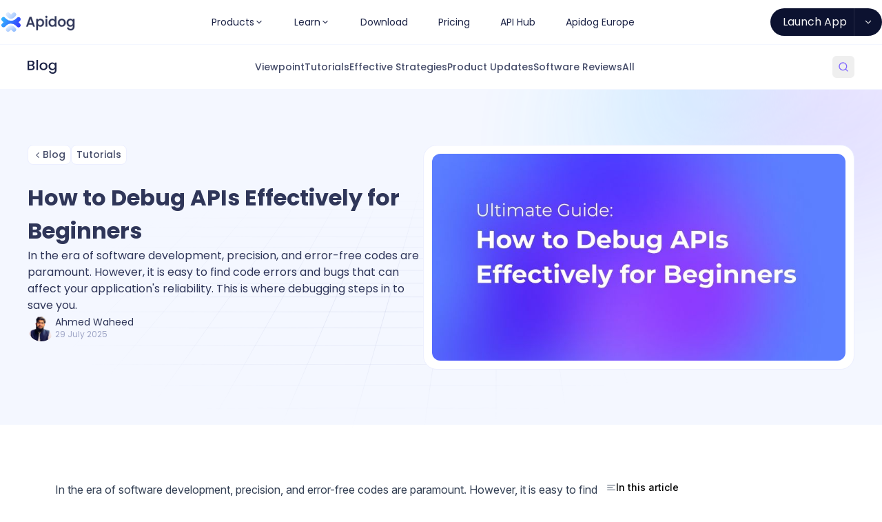

--- FILE ---
content_type: text/html; charset=utf-8
request_url: https://apidog.com/blog/how-to-debug-api/
body_size: 84001
content:
<!DOCTYPE html><html lang="en"><head><meta charSet="utf-8"/><meta name="viewport" content="width=device-width, initial-scale=1, maximum-scale=1, user-scalable=no"/><link rel="stylesheet" href="https://assets.apidog.com/static/blog/_next/static/css/476b0b73dbd6bc16.css" data-precedence="next"/><link rel="stylesheet" href="https://assets.apidog.com/static/blog/_next/static/css/398f6c41a96f413c.css" data-precedence="next"/><link rel="preload" as="script" fetchPriority="low" href="https://assets.apidog.com/static/blog/_next/static/chunks/webpack-d4eb3fe5d9731fea.js"/><script src="https://assets.apidog.com/static/blog/_next/static/chunks/06daf49a-d33a308eea00163d.js" async=""></script><script src="https://assets.apidog.com/static/blog/_next/static/chunks/951-16eb328875738df3.js" async=""></script><script src="https://assets.apidog.com/static/blog/_next/static/chunks/main-app-30df8bae8026fdea.js" async=""></script><script src="https://assets.apidog.com/static/blog/_next/static/chunks/856-81043776a02892c9.js" async=""></script><script src="https://assets.apidog.com/static/blog/_next/static/chunks/104-2a3690120bb5702d.js" async=""></script><script src="https://assets.apidog.com/static/blog/_next/static/chunks/836-af44da9ba0db4cc3.js" async=""></script><script src="https://assets.apidog.com/static/blog/_next/static/chunks/24-39e32264aff796af.js" async=""></script><script src="https://assets.apidog.com/static/blog/_next/static/chunks/73-e11b09f88a140b25.js" async=""></script><script src="https://assets.apidog.com/static/blog/_next/static/chunks/app/global-error-bf7bc8959bfff80a.js" async=""></script><script src="https://assets.apidog.com/static/blog/_next/static/chunks/657-c18cc7cea32104e5.js" async=""></script><script src="https://assets.apidog.com/static/blog/_next/static/chunks/607-6b11263bcc0c0994.js" async=""></script><script src="https://assets.apidog.com/static/blog/_next/static/chunks/853-99c78f3cd18659f3.js" async=""></script><script src="https://assets.apidog.com/static/blog/_next/static/chunks/359-2c73a6d9c7c28c9a.js" async=""></script><script src="https://assets.apidog.com/static/blog/_next/static/chunks/app/blog/%5B...slugs%5D/page-26e16852c6d3e7cd.js" async=""></script><script src="https://assets.apidog.com/static/blog/_next/static/chunks/app/blog/layout-046953ccbab0ce8a.js" async=""></script><link rel="preload" href="https://assets.apidog.com/static/www/assets/js/apidog-blog-event-tracking.min.js" as="script"/><link rel="preload" href="https://assets.apidog.com/static/www/assets/js/user-tracking.min.js" as="script"/><link rel="preload" href="https://assets.apidog.com/static/js/blog/cards.min.js" as="script"/><link rel="preload" href="https://assets.apidog.com/static/js/download-app-button.iife.js?v=5" as="script"/><link rel="preconnect" href="https://fonts.googleapis.com"/><link rel="preconnect" href="https://fonts.gstatic.com" crossorigin="anonymous"/><link href="https://fonts.googleapis.com/css2?family=Inter:ital,opsz,wght@0,14..32,100..900;1,14..32,100..900&amp;family=JetBrains+Mono:ital,wght@0,100..800;1,100..800&amp;family=Poppins:wght@400;500;600;700&amp;display=swap" rel="stylesheet"/><title>How to Debug APIs Effectively for Beginners</title><meta name="description" content="In the era of software development, precision, and error-free codes are paramount. However, it is easy to find code errors and bugs that can affect your application&#x27;s reliability. This is where debugging steps in to save you."/><meta name="application-name" content="Apidog Blog"/><meta name="author" content="Ahmed Waheed"/><meta name="generator" content="Apidog"/><meta name="keywords" content="Blog,Apidog Blog"/><meta name="referrer" content="origin-when-cross-origin"/><meta name="publisher" content="Ahmed Waheed"/><link rel="canonical" href="https://apidog.com/blog/how-to-debug-api/"/><meta property="og:title" content="How to Debug APIs Effectively for Beginners"/><meta property="og:description" content="In the era of software development, precision, and error-free codes are paramount. However, it is easy to find code errors and bugs that can affect your application&#x27;s reliability. This is where debugging steps in to save you."/><meta property="og:url" content="https://apidog.com/blog/how-to-debug-api/"/><meta property="og:locale" content="en"/><meta property="og:image" content="https://assets.apidog.com/blog/2023/09/how-to-debug--2-.png"/><meta property="og:type" content="article"/><meta property="article:published_time" content="2024-10-28T07:51:00.000+00:00"/><meta property="article:modified_time" content="2025-07-29T06:20:08.000+00:00"/><meta property="article:author" content="Ahmed Waheed"/><meta property="article:tag" content="API Debugging"/><meta name="twitter:card" content="summary_large_image"/><meta name="twitter:title" content="How to Debug APIs Effectively for Beginners"/><meta name="twitter:description" content="In the era of software development, precision, and error-free codes are paramount. However, it is easy to find code errors and bugs that can affect your application&#x27;s reliability. This is where debugging steps in to save you."/><meta name="twitter:image" content="https://assets.apidog.com/blog/2023/09/how-to-debug--2-.png"/><link rel="icon" href="/favicon.ico" type="image/x-icon" sizes="400x400"/><script>document.querySelectorAll('body link[rel="icon"], body link[rel="apple-touch-icon"]').forEach(el => document.head.appendChild(el))</script><script src="https://assets.apidog.com/static/blog/_next/static/chunks/polyfills-42372ed130431b0a.js" noModule=""></script></head><body class="antialiased"><div hidden=""><!--$--><!--/$--></div><header class="sticky top-0 z-20 flex w-full justify-center border-b border-[#f4f7ff] bg-white"><nav aria-label="Main" data-orientation="horizontal" dir="ltr" class="relative z-20 flex flex-1 items-center max-w-screen-xl justify-between px-4 py-3 xl:px-0 breakNav:px-5"><div style="position:relative"><ul data-orientation="horizontal" class="group flex flex-1 list-none items-center justify-center space-x-1" dir="ltr"><li><a href="/en/"><svg xmlns="http://www.w3.org/2000/svg" width="109" height="32" fill="none"><path fill="url(#logo-text_svg__a)" d="m23.7 21.727-.48-.479-.09-.082a10.25 10.25 0 0 0-7.144-2.899c-2.67 0-5.233 1.04-7.144 2.9l-.062.06-.474.48-1.015 1.013a3.1 3.1 0 0 1-2.196.917 3.1 3.1 0 0 1-2.189-.904 3.083 3.083 0 0 1 0-4.366l2.189-2.184-2.162-2.149a3.086 3.086 0 0 1-.027-4.393 3.1 3.1 0 0 1 4.378 0l1.585 1.58a10.25 10.25 0 0 0 7.145 2.897c2.669 0 5.232-1.04 7.144-2.897a.3.3 0 0 1 .069-.068l.898-.904.598-.588a3.06 3.06 0 0 1 2.182-.904 3.1 3.1 0 0 1 2.188.904 3.08 3.08 0 0 1 .669 3.376 3 3 0 0 1-.688 1.004l-2.169 2.163 2.169 2.163A3.06 3.06 0 0 1 30 20.57c0 .818-.326 1.603-.907 2.182a3.093 3.093 0 0 1-4.371 0l-1.029-1.026z"></path><path fill="url(#logo-text_svg__b)" d="M21.548 2.233c.376.155.717.383 1.004.67a3.083 3.083 0 0 1-.007 4.36l-2.189 2.183-.055.048a6.185 6.185 0 0 1-8.633 0l-.055-.048-2.19-2.183a3.083 3.083 0 0 1 .014-4.353 3.093 3.093 0 0 1 4.365-.007l2.19 2.183 2.182-2.183A3.1 3.1 0 0 1 20.363 2c.407-.001.81.078 1.185.233"></path><path fill="url(#logo-text_svg__c)" d="M10.434 29.767a3.1 3.1 0 0 1-1.004-.67 3.083 3.083 0 0 1 .007-4.36l2.19-2.184.054-.047a6.185 6.185 0 0 1 8.634 0l.055.047 2.189 2.184a3.083 3.083 0 0 1-.014 4.353 3.093 3.093 0 0 1-4.365.007l-2.189-2.184-2.182 2.184a3.1 3.1 0 0 1-2.19.903 3.1 3.1 0 0 1-1.185-.233"></path><mask id="logo-text_svg__d" width="72" height="23" x="37" y="6" fill="#000" maskUnits="userSpaceOnUse"><path fill="#fff" d="M37 6h72v23H37z"></path><path d="M47.14 19.656h-5.782l-.994 2.862H38l4.947-14.027h2.623l4.947 14.027h-2.384zm-.636-1.874-2.245-6.51-2.265 6.51zM54.934 13.046q.576-.765 1.57-1.29.993-.524 2.244-.524 1.431 0 2.603.726 1.193.705 1.868 1.995t.675 2.963-.675 3.002a5.16 5.16 0 0 1-1.868 2.056 4.85 4.85 0 0 1-2.603.726q-1.251 0-2.225-.504-.974-.525-1.59-1.29v6.893H52.67V11.414h2.265zm6.656 3.87q0-1.15-.477-1.976-.457-.846-1.232-1.27a3.16 3.16 0 0 0-1.63-.443q-.854 0-1.629.444-.755.442-1.231 1.29-.457.846-.457 1.995t.457 2.015q.476.846 1.231 1.29.775.444 1.63.443.873 0 1.629-.443.775-.463 1.232-1.33.477-.867.477-2.015M67.287 9.942q-.615 0-1.034-.423a1.43 1.43 0 0 1-.417-1.048q0-.625.418-1.048A1.4 1.4 0 0 1 67.287 7q.596 0 1.013.423.417.424.417 1.048T68.3 9.52a1.37 1.37 0 0 1-1.013.423m1.112 1.472v11.104h-2.265V11.414zM70.618 16.916q0-1.673.676-2.963.695-1.29 1.867-1.995a5 5 0 0 1 2.643-.726 4.9 4.9 0 0 1 2.106.484q1.053.464 1.669 1.25V7.605h2.285v14.913h-2.285v-1.672q-.555.805-1.55 1.33-.973.524-2.245.524a4.95 4.95 0 0 1-2.623-.726q-1.172-.745-1.867-2.056-.676-1.33-.676-3.002m8.961.04q0-1.149-.477-1.995-.458-.847-1.212-1.29a3.16 3.16 0 0 0-1.63-.444q-.873 0-1.628.444-.756.423-1.232 1.27-.457.825-.457 1.975 0 1.148.457 2.015.476.867 1.232 1.33.775.444 1.629.443.874 0 1.63-.443.753-.444 1.211-1.29.477-.867.477-2.015M89.588 22.7q-1.55 0-2.802-.706a5.2 5.2 0 0 1-1.967-2.015q-.715-1.31-.715-3.023 0-1.694.735-3.003a5.1 5.1 0 0 1 2.007-2.015q1.27-.706 2.841-.706 1.569 0 2.841.706a5.1 5.1 0 0 1 2.007 2.015q.735 1.31.735 3.003t-.755 3.003a5.3 5.3 0 0 1-2.066 2.035q-1.292.706-2.861.706m0-1.996q.874 0 1.629-.423.775-.423 1.252-1.27.477-.846.477-2.055t-.457-2.036q-.458-.846-1.213-1.27a3.3 3.3 0 0 0-1.629-.423q-.875 0-1.629.424-.734.423-1.172 1.27-.437.826-.437 2.035 0 1.794.894 2.781.913.967 2.285.967M101.92 11.232q1.272 0 2.245.524.994.505 1.55 1.27v-1.612H108V22.7q0 1.531-.636 2.72a4.6 4.6 0 0 1-1.848 1.895q-1.191.685-2.861.685-2.225 0-3.695-1.068-1.47-1.048-1.67-2.862h2.246q.258.867 1.093 1.39.854.545 2.026.545 1.37 0 2.206-.847.854-.846.854-2.458v-1.854q-.576.785-1.57 1.33-.973.524-2.225.524a4.95 4.95 0 0 1-2.623-.726q-1.172-.745-1.867-2.056-.676-1.33-.676-3.002 0-1.673.676-2.963.695-1.29 1.867-1.995a4.95 4.95 0 0 1 2.623-.726m3.795 5.724q0-1.149-.477-1.995-.456-.847-1.212-1.29a3.16 3.16 0 0 0-1.629-.444 3.16 3.16 0 0 0-1.629.444q-.756.423-1.232 1.27-.457.825-.457 1.975 0 1.148.457 2.015.476.867 1.232 1.33a3.23 3.23 0 0 0 1.629.443 3.16 3.16 0 0 0 1.629-.443q.756-.444 1.212-1.29.477-.867.477-2.015"></path></mask><path fill="#2F3659" d="M47.14 19.656h-5.782l-.994 2.862H38l4.947-14.027h2.623l4.947 14.027h-2.384zm-.636-1.874-2.245-6.51-2.265 6.51zM54.934 13.046q.576-.765 1.57-1.29.993-.524 2.244-.524 1.431 0 2.603.726 1.193.705 1.868 1.995t.675 2.963-.675 3.002a5.16 5.16 0 0 1-1.868 2.056 4.85 4.85 0 0 1-2.603.726q-1.251 0-2.225-.504-.974-.525-1.59-1.29v6.893H52.67V11.414h2.265zm6.656 3.87q0-1.15-.477-1.976-.457-.846-1.232-1.27a3.16 3.16 0 0 0-1.63-.443q-.854 0-1.629.444-.755.442-1.231 1.29-.457.846-.457 1.995t.457 2.015q.476.846 1.231 1.29.775.444 1.63.443.873 0 1.629-.443.775-.463 1.232-1.33.477-.867.477-2.015M67.287 9.942q-.615 0-1.034-.423a1.43 1.43 0 0 1-.417-1.048q0-.625.418-1.048A1.4 1.4 0 0 1 67.287 7q.596 0 1.013.423.417.424.417 1.048T68.3 9.52a1.37 1.37 0 0 1-1.013.423m1.112 1.472v11.104h-2.265V11.414zM70.618 16.916q0-1.673.676-2.963.695-1.29 1.867-1.995a5 5 0 0 1 2.643-.726 4.9 4.9 0 0 1 2.106.484q1.053.464 1.669 1.25V7.605h2.285v14.913h-2.285v-1.672q-.555.805-1.55 1.33-.973.524-2.245.524a4.95 4.95 0 0 1-2.623-.726q-1.172-.745-1.867-2.056-.676-1.33-.676-3.002m8.961.04q0-1.149-.477-1.995-.458-.847-1.212-1.29a3.16 3.16 0 0 0-1.63-.444q-.873 0-1.628.444-.756.423-1.232 1.27-.457.825-.457 1.975 0 1.148.457 2.015.476.867 1.232 1.33.775.444 1.629.443.874 0 1.63-.443.753-.444 1.211-1.29.477-.867.477-2.015M89.588 22.7q-1.55 0-2.802-.706a5.2 5.2 0 0 1-1.967-2.015q-.715-1.31-.715-3.023 0-1.694.735-3.003a5.1 5.1 0 0 1 2.007-2.015q1.27-.706 2.841-.706 1.569 0 2.841.706a5.1 5.1 0 0 1 2.007 2.015q.735 1.31.735 3.003t-.755 3.003a5.3 5.3 0 0 1-2.066 2.035q-1.292.706-2.861.706m0-1.996q.874 0 1.629-.423.775-.423 1.252-1.27.477-.846.477-2.055t-.457-2.036q-.458-.846-1.213-1.27a3.3 3.3 0 0 0-1.629-.423q-.875 0-1.629.424-.734.423-1.172 1.27-.437.826-.437 2.035 0 1.794.894 2.781.913.967 2.285.967M101.92 11.232q1.272 0 2.245.524.994.505 1.55 1.27v-1.612H108V22.7q0 1.531-.636 2.72a4.6 4.6 0 0 1-1.848 1.895q-1.191.685-2.861.685-2.225 0-3.695-1.068-1.47-1.048-1.67-2.862h2.246q.258.867 1.093 1.39.854.545 2.026.545 1.37 0 2.206-.847.854-.846.854-2.458v-1.854q-.576.785-1.57 1.33-.973.524-2.225.524a4.95 4.95 0 0 1-2.623-.726q-1.172-.745-1.867-2.056-.676-1.33-.676-3.002 0-1.673.676-2.963.695-1.29 1.867-1.995a4.95 4.95 0 0 1 2.623-.726m3.795 5.724q0-1.149-.477-1.995-.456-.847-1.212-1.29a3.16 3.16 0 0 0-1.629-.444 3.16 3.16 0 0 0-1.629.444q-.756.423-1.232 1.27-.457.825-.457 1.975 0 1.148.457 2.015.476.867 1.232 1.33a3.23 3.23 0 0 0 1.629.443 3.16 3.16 0 0 0 1.629-.443q.756-.444 1.212-1.29.477-.867.477-2.015"></path><path stroke="#2F3659" stroke-width="0.4" d="M47.14 19.656h-5.782l-.994 2.862H38l4.947-14.027h2.623l4.947 14.027h-2.384zm-.636-1.874-2.245-6.51-2.265 6.51zM54.934 13.046q.576-.765 1.57-1.29.993-.524 2.244-.524 1.431 0 2.603.726 1.193.705 1.868 1.995t.675 2.963-.675 3.002a5.16 5.16 0 0 1-1.868 2.056 4.85 4.85 0 0 1-2.603.726q-1.251 0-2.225-.504-.974-.525-1.59-1.29v6.893H52.67V11.414h2.265zm6.656 3.87q0-1.15-.477-1.976-.457-.846-1.232-1.27a3.16 3.16 0 0 0-1.63-.443q-.854 0-1.629.444-.755.442-1.231 1.29-.457.846-.457 1.995t.457 2.015q.476.846 1.231 1.29.775.444 1.63.443.873 0 1.629-.443.775-.463 1.232-1.33.477-.867.477-2.015ZM67.287 9.942q-.615 0-1.034-.423a1.43 1.43 0 0 1-.417-1.048q0-.625.418-1.048A1.4 1.4 0 0 1 67.287 7q.596 0 1.013.423.417.424.417 1.048T68.3 9.52a1.37 1.37 0 0 1-1.013.423Zm1.112 1.472v11.104h-2.265V11.414zM70.618 16.916q0-1.673.676-2.963.695-1.29 1.867-1.995a5 5 0 0 1 2.643-.726 4.9 4.9 0 0 1 2.106.484q1.053.464 1.669 1.25V7.605h2.285v14.913h-2.285v-1.672q-.555.805-1.55 1.33-.973.524-2.245.524a4.95 4.95 0 0 1-2.623-.726q-1.172-.745-1.867-2.056-.676-1.33-.676-3.002Zm8.961.04q0-1.149-.477-1.995-.458-.847-1.212-1.29a3.16 3.16 0 0 0-1.63-.444q-.873 0-1.628.444-.756.423-1.232 1.27-.457.825-.457 1.975 0 1.148.457 2.015.476.867 1.232 1.33.775.444 1.629.443.874 0 1.63-.443.753-.444 1.211-1.29.477-.867.477-2.015ZM89.588 22.7q-1.55 0-2.802-.706a5.2 5.2 0 0 1-1.967-2.015q-.715-1.31-.715-3.023 0-1.694.735-3.003a5.1 5.1 0 0 1 2.007-2.015q1.27-.706 2.841-.706 1.569 0 2.841.706a5.1 5.1 0 0 1 2.007 2.015q.735 1.31.735 3.003t-.755 3.003a5.3 5.3 0 0 1-2.066 2.035q-1.292.706-2.861.706Zm0-1.996q.874 0 1.629-.423.775-.423 1.252-1.27.477-.846.477-2.055t-.457-2.036q-.458-.846-1.213-1.27a3.3 3.3 0 0 0-1.629-.423q-.875 0-1.629.424-.734.423-1.172 1.27-.437.826-.437 2.035 0 1.794.894 2.781.913.967 2.285.967ZM101.92 11.232q1.272 0 2.245.524.994.505 1.55 1.27v-1.612H108V22.7q0 1.531-.636 2.72a4.6 4.6 0 0 1-1.848 1.895q-1.191.685-2.861.685-2.225 0-3.695-1.068-1.47-1.048-1.67-2.862h2.246q.258.867 1.093 1.39.854.545 2.026.545 1.37 0 2.206-.847.854-.846.854-2.458v-1.854q-.576.785-1.57 1.33-.973.524-2.225.524a4.95 4.95 0 0 1-2.623-.726q-1.172-.745-1.867-2.056-.676-1.33-.676-3.002 0-1.673.676-2.963.695-1.29 1.867-1.995a4.95 4.95 0 0 1 2.623-.726Zm3.795 5.724q0-1.149-.477-1.995-.456-.847-1.212-1.29a3.16 3.16 0 0 0-1.629-.444 3.16 3.16 0 0 0-1.629.444q-.756.423-1.232 1.27-.457.825-.457 1.975 0 1.148.457 2.015.476.867 1.232 1.33a3.23 3.23 0 0 0 1.629.443 3.16 3.16 0 0 0 1.629-.443q.756-.444 1.212-1.29.477-.867.477-2.015Z" mask="url(#logo-text_svg__d)"></path><defs><linearGradient id="logo-text_svg__a" x1="2" x2="30" y1="8.999" y2="23.875" gradientUnits="userSpaceOnUse"><stop stop-color="#3BF"></stop><stop offset="1" stop-color="#33F"></stop></linearGradient><linearGradient id="logo-text_svg__b" x1="23.875" x2="7.687" y1="11.625" y2="1.562" gradientUnits="userSpaceOnUse"><stop stop-color="#99C2FF"></stop><stop offset="1" stop-color="#EBF3FF"></stop></linearGradient><linearGradient id="logo-text_svg__c" x1="15.983" x2="12.062" y1="30" y2="21.25" gradientUnits="userSpaceOnUse"><stop stop-color="#99C2FF"></stop><stop offset="1" stop-color="#EBF3FF"></stop></linearGradient></defs></svg></a></li></ul></div><div style="position:relative"><ul data-orientation="horizontal" class="group flex flex-1 list-none items-center justify-center space-x-1 gap-2" dir="ltr"><li class="breakNav:hidden"><a data-state="closed" class="text-sm text-neutral-750 leading-140 hover:bg-neutral-200 data-[state=open]:bg-neutral-200 cursor-pointer py-[10px] px-5 rounded-full flex justify-center items-center gap-[6px] transition-colors duration-300">Products<svg xmlns="http://www.w3.org/2000/svg" width="1em" height="1em" fill="none" viewBox="0 0 17 16"><path fill="currentColor" d="M12.827 6.486 8.915 10.33a.59.59 0 0 1-.415.17.6.6 0 0 1-.416-.17L4.172 6.486a.573.573 0 0 1 0-.816.593.593 0 0 1 .831 0L8.5 9.106l3.497-3.437a.593.593 0 0 1 .83 0 .57.57 0 0 1 0 .817"></path></svg></a></li><li class="breakNav:hidden"><a data-state="closed" class="text-sm text-neutral-750 leading-140 hover:bg-neutral-200 data-[state=open]:bg-neutral-200 cursor-pointer py-[10px] px-5 rounded-full flex justify-center items-center gap-[6px] transition-colors duration-300">Learn<svg xmlns="http://www.w3.org/2000/svg" width="1em" height="1em" fill="none" viewBox="0 0 17 16"><path fill="currentColor" d="M12.827 6.486 8.915 10.33a.59.59 0 0 1-.415.17.6.6 0 0 1-.416-.17L4.172 6.486a.573.573 0 0 1 0-.816.593.593 0 0 1 .831 0L8.5 9.106l3.497-3.437a.593.593 0 0 1 .83 0 .57.57 0 0 1 0 .817"></path></svg></a></li><li class="breakNav:hidden"><a class="group/menu-item justify-between items-center p-3 no-underline outline-none flex rounded-full px-5 py-[10px] text-sm leading-140 text-neutral-750 transition-colors duration-300 hover:bg-neutral-200" href="https://apidog.com/download">Download</a></li><li class="breakNav:hidden"><a class="group/menu-item justify-between items-center p-3 no-underline outline-none flex rounded-full px-5 py-[10px] text-sm leading-140 text-neutral-750 transition-colors duration-300 hover:bg-neutral-200" href="https://apidog.com/pricing">Pricing</a></li><li class="breakNav:hidden"><a class="group/menu-item justify-between items-center p-3 no-underline outline-none flex rounded-full px-5 py-[10px] text-sm leading-140 text-neutral-750 transition-colors duration-300 hover:bg-neutral-200" href="https://apidog.com/apihub">API Hub</a></li><li class="breakNav:hidden"><a class="group/menu-item justify-between items-center p-3 no-underline outline-none flex rounded-full px-5 py-[10px] text-sm leading-140 text-neutral-750 transition-colors duration-300 hover:bg-neutral-200" href="https://apidog.com/help/eu">Apidog Europe</a></li></ul></div><div class="flex items-center gap-4"><div style="position:relative"><ul data-orientation="horizontal" class="group flex-1 list-none items-center justify-center space-x-1 hidden gap-4 sm:flex" dir="ltr"><li><div class="flex items-center h-10 bg-neutral-800 text-neutral-100 rounded-full overflow-hidden hover:bg-primary-1 transition-colors duration-300 cursor-pointer"><div class="flex items-center shrink-0 gap-[6px] h-full px-[10px] py-2 transition-colors duration-300"><a class="flex w-full items-center gap-[6px] py-2 pl-2" href="https://app.apidog.com/user/login" target="_blank">Launch App</a></div><a data-state="closed" class="flex items-center border-l border-[rgba(255,255,255,0.10)] h-full p-3 text-base hover:bg-primary-4 hover:border-primary-4 transition-colors duration-300 data-[state=open]:bg-primary-4 data-[state=open]:border-primary-4"><svg xmlns="http://www.w3.org/2000/svg" width="1em" height="1em" fill="none" viewBox="0 0 17 16"><path fill="currentColor" d="M12.827 6.486 8.915 10.33a.59.59 0 0 1-.415.17.6.6 0 0 1-.416-.17L4.172 6.486a.573.573 0 0 1 0-.816.593.593 0 0 1 .831 0L8.5 9.106l3.497-3.437a.593.593 0 0 1 .83 0 .57.57 0 0 1 0 .817"></path></svg></a></div></li></ul></div><div class="group hidden h-10 w-10 items-center justify-center breakNav:flex" type="button" id="radix-«R5manb»" aria-haspopup="menu" aria-expanded="false" data-state="closed"><svg xmlns="http://www.w3.org/2000/svg" width="32" height="32" fill="none" class="cursor-pointer text-[#4D6AFF] group-data-[state=closed]:block group-data-[state=open]:hidden"><path fill="#4D6AFF" fill-rule="evenodd" d="M25.667 25.25H15a1.25 1.25 0 1 1 0-2.5h10.667a1.25 1.25 0 0 1 0 2.5M5.75 16c0-.69.56-1.25 1.25-1.25h18.667a1.25 1.25 0 0 1 0 2.5H7c-.69 0-1.25-.56-1.25-1.25M13.75 8c0-.69.56-1.25 1.25-1.25h10.667a1.25 1.25 0 0 1 0 2.5H15c-.69 0-1.25-.56-1.25-1.25" clip-rule="evenodd"></path></svg><svg xmlns="http://www.w3.org/2000/svg" width="1em" height="1em" fill="none" viewBox="0 0 12 12" class="cursor-pointer text-lg text-[#4D6AFF] group-data-[state=open]:block group-data-[state=closed]:hidden"><path fill="currentColor" fill-rule="evenodd" d="M9.534 10.948a1 1 0 1 0 1.414-1.414L7.413 5.999l3.535-3.535A1 1 0 1 0 9.534 1.05L5.999 4.585 2.463 1.049A1 1 0 1 0 1.05 2.463l3.536 3.536-3.536 3.536a1 1 0 1 0 1.414 1.414l3.536-3.536z" clip-rule="evenodd"></path></svg></div></div><div class="absolute left-0 top-full flex justify-center"></div></nav></header><nav class="z-10 w-full border-b border-[#f4f7ff] bg-white px-4 xl:px-0"><div class="mx-auto flex h-16 max-w-[1200px] items-center justify-between"><a href="/blog/"><svg xmlns="http://www.w3.org/2000/svg" width="42" height="20" fill="none"><path fill="#1D2447" d="M15.172 0v14.625h-2.325V0z"></path><path fill="#1D2447" fill-rule="evenodd" d="M20.223 14.11q1.285.693 2.876.692 1.611 0 2.937-.691a5.35 5.35 0 0 0 2.121-1.997q.775-1.285.775-2.944t-.755-2.945a5.14 5.14 0 0 0-2.06-1.976q-1.305-.692-2.916-.692t-2.917.692a5.14 5.14 0 0 0-2.06 1.976q-.754 1.284-.754 2.945 0 1.68.734 2.964a5.2 5.2 0 0 0 2.02 1.977m4.548-1.68a3.5 3.5 0 0 1-1.672.416q-1.407 0-2.346-.949-.917-.969-.917-2.727 0-1.185.448-1.996.449-.831 1.204-1.245a3.5 3.5 0 0 1 1.672-.415q.897 0 1.673.415.774.414 1.244 1.245.47.81.469 1.996 0 1.185-.49 2.016a3.2 3.2 0 0 1-1.285 1.245M38.064 4.07q-1-.513-2.305-.513a5.26 5.26 0 0 0-2.692.711 5.1 5.1 0 0 0-1.918 1.957q-.693 1.265-.693 2.905t.694 2.945a5.35 5.35 0 0 0 1.917 2.016 5.26 5.26 0 0 0 2.692.711q1.284 0 2.284-.514 1.02-.533 1.611-1.304v1.818q0 1.581-.876 2.411-.858.83-2.264.83-1.204 0-2.08-.533-.858-.514-1.122-1.364h-2.305q.204 1.779 1.713 2.807Q34.228 20 36.514 20q1.712 0 2.936-.672a4.6 4.6 0 0 0 1.897-1.858Q42 16.305 42 14.802V3.735h-2.346v1.58q-.57-.75-1.59-1.244m1.101 3.143q.49.83.49 1.957 0 1.126-.49 1.976a3.24 3.24 0 0 1-1.244 1.265 3.438 3.438 0 0 1-3.345 0 3.5 3.5 0 0 1-1.264-1.304q-.47-.85-.47-1.977 0-1.125.47-1.937.489-.83 1.264-1.245a3.36 3.36 0 0 1 1.672-.434q.898 0 1.673.434.775.435 1.244 1.265M9.525 8.736q-.795-.97-1.938-1.166 1.102-.376 1.754-1.166.653-.79.653-1.977a3.1 3.1 0 0 0-.53-1.778q-.53-.81-1.57-1.285T5.403.89H0v13.735h5.67q1.406 0 2.468-.474 1.06-.494 1.611-1.324.57-.851.571-1.897 0-1.226-.795-2.194M5.2 6.66H2.325V2.728h2.876q1.142 0 1.774.533.653.515.653 1.443 0 .948-.653 1.463-.632.494-1.774.494m2.121 5.573q-.673.553-1.856.553h-3.14V8.5h3.058q1.184 0 1.897.592.714.594.714 1.601 0 .99-.673 1.542" clip-rule="evenodd"></path></svg></a><div class="hidden items-center justify-center gap-12 text-sm font-medium text-neutral-600 lg:flex"><a class="transition-colors hover:text-primary-1" href="/blog/viewpoint/">Viewpoint</a><a class="transition-colors hover:text-primary-1" href="/blog/tutorials/">Tutorials</a><a class="transition-colors hover:text-primary-1" href="/blog/effective-strategies/">Effective Strategies</a><a class="transition-colors hover:text-primary-1" href="/blog/product-updates/">Product Updates</a><a class="transition-colors hover:text-primary-1" href="/blog/software-reviews/">Software Reviews</a><a class="transition-colors hover:text-primary-1" href="/blog/all/">All</a></div><div><button data-ghost-search="" class="rounded-md p-2 transition-colors hover:bg-neutral-200"><svg xmlns="http://www.w3.org/2000/svg" width="16" height="16" fill="none"><path fill="#8066FF" fill-rule="evenodd" d="M12.022 11.08a6 6 0 1 0-.943.943l2.45 2.45a.667.667 0 0 0 .943-.944zM7.334 2.666a4.667 4.667 0 1 0 3.238 8.028.7.7 0 0 1 .123-.123 4.667 4.667 0 0 0-3.36-7.904" clip-rule="evenodd"></path></svg></button></div></div></nav><div class="relative bg-neutral-200 py-20"><div class="absolute bottom-0 left-0 right-0 top-0 flex items-center justify-center"><svg xmlns="http://www.w3.org/2000/svg" width="1440" height="500" fill="none" class="opacity-80"><mask id="bg-post-header_svg__b" width="1440" height="500" x="0" y="0" maskUnits="userSpaceOnUse" style="mask-type:alpha"><path fill="url(#bg-post-header_svg__a)" d="M0 0h1440v500H0z"></path></mask><g mask="url(#bg-post-header_svg__b)"><path stroke="#CED3EB" stroke-linecap="round" stroke-linejoin="round" stroke-miterlimit="10" stroke-width="0.6" d="M1416.14-3.255 1404.95-7m11.19 3.745h-33.15m33.15 0 11.55 3.868m-11.55-3.868h23.47M1404.95-7l4.07.001 4.03.009 3.94.022 3.82.045 3.66.073 3.45.11 3.2.152 2.98.194 2.55.27 2.32.31.64.11v2.449M1404.95-7h-32.62m0 0h-32.61m32.61 0 10.66 3.745M1339.72-7h-32.62m32.62 0 10.12 3.745M1307.1-7h-32.62m32.62 0 9.59 3.745M1274.48-7h-32.61m32.61 0 9.06 3.745M1241.87-7h-32.62m32.62 0 8.52 3.745M1209.25-7h-32.62m32.62 0 7.99 3.745M1176.63-7h-32.61m32.61 0 7.46 3.745M1144.02-7h-32.62m32.62 0 6.92 3.745M1111.4-7h-32.62m32.62 0 6.39 3.745M1078.78-7h-32.61m32.61 0 5.86 3.745M1046.17-7h-32.62m32.62 0 5.32 3.745M1013.55-7h-32.617m32.617 0 1.18.925 1.8 1.4 1.81 1.42M980.933-7h-32.616m32.616 0 1.052.925 3.209 2.82M948.317-7H915.7m32.617 0 3.728 3.745M915.7-7h-32.617M915.7-7l1.186 1.39 1.202 1.407.403.473.405.475M883.083-7h-32.616m32.616 0 .989 1.39.332.467.334.469 1.009 1.419M850.467-7H817.85m32.617 0 2.131 3.745M817.85-7l.197.461.197.464 1.001 2.345.203.475M817.85-7h-32.616m0 0h-32.618m32.618 0 1.065 3.745M752.616-7H720m32.616 0 .198 1.39.335 2.355M720-7h-32.616M720-7v3.745M687.384-7h-32.618m32.618 0-.198 1.39-.335 2.355M654.766-7H622.15m32.616 0-1.065 3.745M622.15-7l-.197.461-.197.464-1.001 2.345-.203.475M622.15-7h-32.616m0 0h-32.618m32.618 0-1.861 3.27-.271.475M556.916-7H524.3m32.616 0-.988 1.39-.332.467-.669.94-.336.473-.338.475M524.3-7h-32.617M524.3-7l-1.186 1.39-1.201 1.407-.404.473-.405.475M491.683-7h-32.616m32.616 0-3.728 3.745M459.067-7H426.45m32.617 0-1.052.925-3.209 2.82M426.45-7h-32.617m32.617 0-4.794 3.745M393.833-7h-32.616m32.616 0-5.326 3.745M361.217-7H328.6m32.617 0-5.86 3.745M328.6-7h-32.617M328.6-7l-6.392 3.745M295.983-7h-32.616m32.616 0-6.924 3.745M263.367-7h-32.616m32.616 0-7.458 3.745M230.751-7h-32.618m32.618 0-7.991 3.745M198.133-7h-32.616m32.616 0-8.523 3.745M165.517-7H132.9m32.617 0-9.056 3.745M132.9-7h-32.617M132.9-7l-9.588 3.745M100.283-7H67.667m32.616 0-10.12 3.745M67.667-7H35.05m32.617 0L57.014-3.255M35.05-7l-4.07.001-4.028.009-3.945.022-3.82.045-3.655.073-3.45.11-3.205.152-2.975.194-2.552.27-2.324.31-.638.11v2.449M35.05-7 23.864-3.255m66.299 0h33.149m-33.149 0h-33.15m33.15 0L79.705.613m43.607-3.868L113.405.613m9.907-3.868h33.149m66.299 0h33.149m-33.149 0h-33.15m33.15 0-2.038.955-6.218 2.913m41.405-3.868L248.204.613m7.705-3.868h33.15m66.298 0h33.15m-33.15 0h-33.149m33.149 0-1.494.955-.753.48-3.807 2.433m39.204-3.868-.679.476-.68.479-4.145 2.913m5.504-3.868h33.149m66.299 0-.475.476-3.378 3.392m3.853-3.868h33.149m-33.149 0h-33.149m66.298 0-.815.955-.411.48-.411.483-1.665 1.95m3.302-3.868h33.149m66.299 0h33.149m-33.149 0h-33.15m33.15 0L618.901.613m34.8-3.868-.135.476-.136.479-.137.48-.414 1.453-.278.98m1.1-3.868h33.15m66.298 0h33.15m-33.15 0H720m33.149 0L753.7.613m32.599-3.868.135.476.136.479.137.48.692 2.433m-1.1-3.868h33.149m66.299 0h33.149m-33.149 0h-33.149m33.149 0 .679.955 1.376 1.933.347.489.35.49m30.397-3.867.815.955.411.48.412.483 1.664 1.95m-3.302-3.868h33.149m66.295 0h33.15m-33.15 0h-33.146m33.146 0 1.23.955.61.48 3.12 2.433m28.19-3.868.68.476.68.479L1057 .613m-5.51-3.868h33.15m66.3 0h33.15m-33.15 0h-33.15m33.15 0 1.77.955.89.48 4.5 2.433m25.99-3.868 7.71 3.868m-7.71-3.868h33.15m66.3 0h33.15m-33.15 0h-33.15m33.15 0 9.35 3.868m23.8-3.868 9.91 3.868m-9.91-3.868h33.15M.271 31.762h.117m33.249 0 12.656-4.942m-12.656 4.942-13.141 5.131m13.14-5.131h38.132m-38.131 0H.387m45.906-4.942H8.865m37.428 0 12.198-4.763M46.293 26.82H83.72m-74.856 0 12.876-4.763M8.865 26.82H.388m8.477 0L.388 29.955M46.14 13.03h35.467m-35.467 0 11.573-4.28m-11.573 4.28H10.676m35.465 0-11.983 4.434m47.45-4.434L92.57 8.75m-10.963 4.28-11.353 4.434m11.353-4.434h35.466m-59.36-4.28H92.57m-34.857 0 11.181-4.137M57.714 8.748H22.857m69.714 0h34.857m-34.857 0 10.593-4.136M.022 109.767h.366m30.402 0 16.32-8.193m-16.32 8.193-17.13 8.601m17.13-8.601h49.23m-49.23 0H.388m46.723-8.193 15.565-7.815m-15.565 7.815h48.063m-48.063 0H.388m15.336-7.815h46.952m-46.952 0 15.923-7.461m-15.923 7.461H.388m15.336 0L.388 100.946m46.478-21.78H91.74m-44.875 0 14.56-6.822m-14.56 6.822H1.99m44.875 0-15.218 7.132m60.094-7.132 13.59-6.822m-13.59 6.822-14.204 7.132m14.204-7.132h44.876m-75.191-6.822h43.905m-43.905 0H17.52m43.905 0L75.37 65.81m29.961 6.534 13.014-6.534m-13.014 6.534h43.905m-47.678-18.805h41.229m-41.229 0 12.312-5.77m-12.312 5.77h-41.23m41.23 0-12.823 6.008m54.052-6.008 11.491-5.77m-11.491 5.77-11.967 6.008m11.967-6.008h41.23m-70.147-5.77h40.408m-40.408 0H73.461m40.409 0 11.831-5.544m28.577 5.544 11.043-5.544m-11.043 5.544h40.409M148.03 31.762h38.132m-38.132 0 10.547-4.942m-10.547 4.942h-38.131m38.131 0-10.951 5.131m49.083-5.131 9.843-4.942m-9.843 4.942-10.221 5.131m10.221-5.131h38.131m-65.716-4.942h37.428m-37.428 0h-37.428m37.428 0 10.165-4.763m27.263 4.763 9.488-4.763m-9.488 4.763h37.428m-45.427-13.79h35.467m-35.467 0 9.136-4.282m-9.136 4.281h-35.465m35.465 0-9.46 4.434m44.927-4.434 8.526-4.28m-8.526 4.28-8.831 4.434m8.831-4.434h35.466m-61.797-4.28h34.857m-34.857 0 8.828-4.137m-8.828 4.136h-34.857m69.714 0h34.858m-34.858 0 8.24-4.136M25.609 251.82l22.97-16.145m-22.97 16.145L1.012 269.108m24.597-17.289h69.44m-69.44 0H.388m48.19-16.145 21.5-15.111m-21.5 15.111h67.142m-67.142 0H.388m47.724-42.605h61.081m-61.08 0 19.627-12.542m-19.628 12.542L27.266 206.39m20.846-13.321H.388m108.805 0 17.843-12.542m-17.843 12.542L90.242 206.39m18.951-13.321h61.081M67.74 180.527h59.296m-59.296 0H8.444m59.296 0 18.515-11.83m40.781 11.83 16.832-11.83m-16.832 11.83h59.297m-66.035-33.584h54.519m-54.519 0 15.687-10.023m-15.687 10.023H65.78m54.518 0-16.552 10.577m71.071-10.577 14.26-10.023m-14.26 10.023-15.048 10.577m15.048-10.577h54.518m-93.35-10.023h53.092m-53.092 0H82.893m53.092 0 14.886-9.512m38.206 9.512 13.534-9.512m-13.534 9.512h53.092m-63.691-27.153h49.23m-49.23 0 12.823-8.193m-12.823 8.193h-49.229m49.229 0-13.46 8.601m62.69-8.601 11.657-8.193m-11.657 8.193-12.237 8.601m12.237-8.601h49.229m-85.636-8.193h48.064m-48.064 0h-48.063m48.063 0 12.23-7.815m35.834 7.815 11.118-7.815m-11.118 7.815h48.063m-61.06-22.408h44.876m-44.876 0 10.678-6.822m-10.678 6.822h-44.876m44.876 0-11.16 7.132m56.036-7.132 9.707-6.822m-9.707 6.822-10.146 7.132m10.146-7.132h44.875m-79.073-6.822h43.905m-43.905 0h-43.905m43.905 0 10.225-6.534m33.68 6.534 9.296-6.534m-9.296 6.534h43.905m-58.38-18.805h41.229m-41.229 0 9.028-5.77m-9.028 5.77h-41.23m41.23 0-9.403 6.008m50.632-6.008 1.045-.734 7.163-5.036m-8.208 5.77-8.548 6.008m8.548-6.008h41.23m-73.431-5.77h40.409m-40.409 0h-40.408m40.408 0 8.677-5.544m31.732 5.544 7.888-5.544m-7.888 5.544h40.409m-55.767-16.007h38.132m-38.132 0 7.735-4.942m-7.735 4.942h-38.131m38.131 0-8.03 5.131m46.162-5.131 7.031-4.942m-7.031 4.942-2.705 1.902-4.596 3.23m7.301-5.132h38.131M308.29 26.82h37.428m-37.428 0h-37.428m37.428 0 7.454-4.763m29.974 4.763 6.777-4.763m-6.777 4.763h37.428m-53.275-13.79h35.467m-35.467 0 6.7-4.282m-6.7 4.281h-35.466m35.466 0-6.937 4.434m42.404-4.434 4.588-3.224.752-.53.751-.527m-6.091 4.281-6.308 4.434m6.308-4.434h35.466m-64.233-4.28h34.858m-34.858 0 6.474-4.137m-6.474 4.136h-34.857m69.715 0h34.857m-34.857 0 5.884-4.136M50.768 435.731h95.605m-95.605 0 30.104-30.227m-30.104 30.227-33.08 33.217m33.08-33.217-50.38.001m145.985-.001 25.803-30.227m-25.803 30.227-28.354 33.217m28.354-33.217h95.604M80.872 405.504h91.304m-91.304 0 27.512-27.626m-27.512 27.626H.388m171.788 0 23.582-27.626m-23.582 27.626h91.304m-106.614-76.307h80.448m-80.448 0 21.468-21.557m-21.468 21.557H76.418m80.448 0-23.241 23.336m103.689-23.336 18.401-21.557m-18.401 21.557-19.921 23.336m19.921-23.336h80.447M178.334 307.64h77.381m-77.381 0h-77.381m77.381 0 19.892-19.973m57.489 19.973 17.05-19.973m-17.05 19.973h77.381m-99.169-55.821h69.438m-69.438 0 16.078-16.145m-16.078 16.145h-69.44m69.44 0-17.219 17.289m86.657-17.289 13.782-16.145m-13.782 16.145-14.758 17.289m14.758-17.289h69.439m-122.799-16.145h67.142m-67.142 0h-67.142m67.142 0 15.049-15.111m52.093 15.111 12.9-15.111m-12.9 15.111h67.143m-91.855-42.605h61.081m-61.081 0 12.491-12.542m-12.491 12.542h-61.08m61.08 0-13.266 13.321m74.347-13.321 10.706-12.542m-10.706 12.542-11.371 13.321m11.371-13.321h61.081m-109.671-12.542h59.296m-59.296 0h-59.297m59.297 0 11.781-11.83m47.515 11.83 10.099-11.83m-10.099 11.83h59.296m-85.146-33.584h54.518m-54.518 0 9.982-10.023m-9.982 10.023h-54.519m54.519 0-10.534 10.577m65.052-10.577 8.556-10.023m-8.556 10.023-9.028 10.577m9.028-10.577h54.519m-99.055-10.023h53.092m-53.092 0h-53.092m53.092 0 9.473-9.512m43.619 9.512 8.12-9.512m-8.12 9.512h53.093m-79.143-27.153h49.229m-49.229 0 8.16-8.193m-8.16 8.193h-49.23m49.23 0-8.566 8.601m57.795-8.601 6.994-8.193m-6.994 8.193-7.343 8.601m7.343-8.601h49.229m-90.298-8.193h48.063m-48.063 0h-48.064m48.064 0 7.782-7.815m40.281 7.815 6.671-7.815m-6.671 7.815h48.063M405.87 79.166h44.877m-44.877 0 6.796-6.822m-6.796 6.822h-44.875m44.875 0-7.101 7.132m51.978-7.132 5.823-6.822m-5.823 6.822-6.088 7.132m6.088-7.132h44.875m-82.956-6.822h43.904m-43.904 0H368.76m43.906 0 6.507-6.534m37.397 6.534 5.578-6.534m-5.578 6.534h43.906m-69.083-18.805h41.231m-41.231 0 5.746-5.77m-5.746 5.77h-41.229m41.229 0-5.984 6.008m47.215-6.008-.631.737-4.499 5.27m5.13-6.007 4.924-5.77m-4.924 5.77h41.229m-76.714-5.77h40.409m-40.409 0h-40.408m40.408 0 5.522-5.544m34.887 5.544 4.733-5.544m-4.733 5.544h40.409m-64.876-16.007h38.131m-38.131 0 4.922-4.942m-4.922 4.942H414.95m38.131 0-5.11 5.131m43.241-5.131 4.219-4.942m-4.219 4.942-1.623 1.902-1.095 1.282-1.662 1.947m4.38-5.131h38.131m-71.34-4.942h37.428m-37.428 0h-37.428m37.428 0 4.743-4.763m32.685 4.763 1.542-1.807 1.017-1.19 1.507-1.766m-4.066 4.763h37.428m-61.122-13.79h35.465m-35.465 0 3.211-3.225L476 8.748m-4.263 4.281H436.27m35.467 0-3.855 3.87-.56.564m39.88-4.434 2.754-3.224.451-.53.45-.527m-3.655 4.281-1.875 2.197-1.909 2.237m3.784-4.434h35.467M476 8.75h34.857m-34.857 0 4.119-4.137M476 8.748h-34.857m69.714 0h34.857m-34.857 0 3.531-4.136m-81.202 431.119h95.605m-95.605 0 12.902-30.227m-12.902 30.227h-95.604m95.604 0-14.177 33.217m109.782-33.217 8.601-30.227m-8.601 30.227-9.451 33.217m9.451-33.217h95.605m-178.308-30.227h91.304m-91.304 0h-91.304m91.304 0 11.791-27.626m79.513 27.626 7.861-27.626m-7.861 27.626h91.304m-150.039-76.307h80.447m-80.447 0 9.201-21.557m-9.201 21.557h-80.448m80.448 0-9.961 23.336m90.408-23.336 6.134-21.557m-6.134 21.557-6.639 23.336m6.639-23.336h80.449M487.858 307.64h77.38m-77.38 0h-77.381m77.381 0 8.525-19.973m68.855 19.973 5.684-19.973m-5.684 19.973h77.381m-130.936-55.821h69.439m-69.439 0 6.891-16.145m-6.891 16.145h-69.439m69.439 0-7.379 17.289m76.818-17.289 4.594-16.145m-4.594 16.145-4.919 17.289m4.919-17.289h69.439m-131.987-16.145h67.142m-67.142 0h-67.142m67.142 0 6.449-15.111m60.693 15.111 4.3-15.111m-4.3 15.111h67.142m-116.1-42.605h61.08m-61.08 0 5.353-12.542m-5.353 12.542h-61.081m61.081 0-5.685 13.321m66.765-13.321 3.569-12.542m-3.569 12.542-3.79 13.321m3.79-13.321h61.081m-116.808-12.542h59.296m-59.296 0h-59.296m59.296 0 5.049-11.83m54.247 11.83 3.367-11.83m-3.367 11.83h59.297m-104.259-33.584h54.519m-54.519 0 4.278-10.023m-4.278 10.023h-54.518m54.518 0-4.514 10.577m59.033-10.577 2.851-10.023m-2.851 10.023-3.01 10.577m3.01-10.577h54.518M560.723 136.92h53.092m-53.092 0h-53.092m53.092 0 4.06-9.512m49.032 9.512 2.707-9.512m-2.707 9.512h53.093m-94.596-27.153h49.229m-49.229 0 3.497-8.193m-3.497 8.193h-49.229m49.229 0-3.67 8.601m52.899-8.601 2.332-8.193m-2.332 8.193-2.447 8.601m2.447-8.601h49.23m-94.962-8.193h48.064m-48.064 0h-48.063m48.063 0 1.27-2.974 2.066-4.84m44.728 7.814 2.224-7.815m-2.224 7.815h48.064m-86.564-22.408h44.876m-44.876 0 2.912-6.822m-2.912 6.822h-44.876m44.876 0-2.269 5.32-.775 1.812m47.92-7.132.738-2.593 1.203-4.23m-1.941 6.823-2.03 7.132m2.03-7.132h44.876m-86.84-6.822.355-.832 2.434-5.702m-2.789 6.534h43.905m-43.905 0H544.38m87.81 0 .707-2.483.232-.82.233-.813.687-2.418m-1.859 6.534h43.905m-79.784-18.805h41.23m-41.23 0 1.244-2.914.307-.72.305-.715.305-.712.302-.709m-2.463 5.77h-41.229m41.229 0-2.564 6.008m43.794-6.008 1.237-4.35.203-.711.201-.709m-1.641 5.77-1.709 6.008m1.709-6.008h41.23m-79.997-5.77h40.408m-40.408 0h-40.409m40.409 0 1.49-3.49.293-.689.583-1.365m38.042 5.544.994-3.49.196-.689.194-.684.194-.68m-1.578 5.543h40.41m-73.986-16.007h38.132m-38.132 0 2.11-4.942m-2.11 4.942h-38.132m38.132 0-.54 1.264-.819 1.92-.831 1.947m40.322-5.131-.18.63-1.095 3.849-.186.652m1.461-5.131 1.406-4.942m-1.406 4.942h38.131m-74.153-4.942h37.428m-37.428 0h-37.428m37.428 0 2.033-4.763m35.395 4.763.514-1.807.169-.597.17-.594.502-1.765m-1.355 4.763h37.428m-68.97-13.79h35.465m-35.465 0 1.376-3.225.45-1.057m-1.826 4.281h-35.467m35.467 0-.703 1.645-.235.552-.238.556-.717 1.68m37.358-4.433.155-.543.307-1.08.305-1.07.451-1.588m-1.218 4.281-.625 2.197-.157.556-.319 1.118-.16.563m1.261-4.434h35.467m-69.106-4.28h34.857m-34.857 0 1.548-3.628.218-.509m-1.766 4.136h-34.857m69.714 0 .15-.525.149-.522.148-.52.147-.519.439-1.54.145-.51m-1.178 4.136h34.858m130.461 426.983h95.605m-95.605 0-4.3-30.227m4.3 30.227H720m95.604 0 4.726 33.217m90.879-33.217-8.601-30.227m8.601 30.227 9.451 33.217m-9.451-33.217h95.601m-195.506-30.227h91.304m-91.304 0H720m91.304 0-3.93-27.626m95.234 27.626-7.861-27.626m7.861 27.626h91.304m-193.465-76.307h80.449m-80.449 0-3.066-21.557m3.066 21.557H720m80.447 0 3.321 23.336m77.128-23.336-6.134-21.557m6.134 21.557 6.64 23.336m-6.64-23.336h80.447M797.381 307.64h77.381m-77.381 0H720m77.381 0-2.842-19.973m80.223 19.973-5.684-19.973m5.684 19.973h77.38m-162.703-55.821h69.439m-69.439 0-2.297-16.145m2.297 16.145H720m69.439 0 2.46 17.289m66.979-17.289-4.594-16.145m4.594 16.145 4.919 17.289m-4.919-17.289h69.439m-141.175-16.145h67.142m-67.142 0H720m67.142 0-2.15-15.111m69.292 15.111-4.299-15.111m4.299 15.111h67.142m-140.345-42.605h61.081m-61.081 0-1.785-12.542m1.785 12.542H720m61.081 0 1.895 13.321m59.186-13.321-3.569-12.542m3.569 12.542 3.79 13.321m-3.79-13.321h61.08m-123.946-12.542h59.297m-59.297 0H720m59.296 0-1.683-11.83m60.98 11.83-3.367-11.83m3.367 11.83h59.296m-123.371-33.584h54.518m-54.518 0-1.426-10.023m1.426 10.023H720m54.518 0 1.505 10.577m53.013-10.577-2.851-10.023m2.851 10.023 3.01 10.577m-3.01-10.577h54.519M773.092 136.92h53.093m-53.093 0H720m53.092 0-1.353-9.512m54.446 9.512-2.707-9.512m2.707 9.512h53.092m-110.048-27.153h49.23m-49.23 0-1.166-8.193m1.166 8.193H720m49.229 0 1.224 8.601m48.006-8.601-2.332-8.193m2.332 8.193 2.447 8.601m-2.447-8.601h49.229m-99.625-8.193h48.064m-48.064 0H720m48.063 0-1.111-7.815m49.175 7.815-2.224-7.815m2.224 7.815h48.064m-99.316-22.408h44.876m-44.876 0-.97-6.822m.97 6.822H720m44.875 0 1.015 7.132m43.861-7.132-1.703-5.985-.238-.837m1.941 6.822 2.03 7.132m-2.03-7.132h44.876m-90.722-6.822-.118-.832-.812-5.702m.93 6.534h43.905m-43.905 0H720m87.81 0-.707-2.483-.232-.82-.233-.813-.687-2.418m1.859 6.534h43.905m-90.486-18.805h41.23m-41.23 0-.82-5.77m.82 5.77H720m41.229 0 .317 2.224.107.749.106.753.216 1.517.11.765m40.374-6.008-1.237-4.35-.405-1.42m1.642 5.77 1.709 6.008m-1.709-6.008h41.23m-83.28-5.77h40.408m-40.408 0H720m40.409 0-.789-5.544m41.197 5.544-.992-3.49-.197-.689-.194-.684-.194-.68m1.577 5.543h40.409m-83.095-16.007h38.131m-38.131 0-.703-4.942m.703 4.942H720m38.131 0 .73 5.131m37.401-5.131.18.63 1.095 3.849.186.652m-1.461-5.131-1.406-4.942m1.406 4.942h38.132m-76.966-4.942h37.428m-37.428 0H720m37.428 0-.677-4.763m38.105 4.763-.514-1.807-.169-.597-.17-.594-.502-1.765m1.355 4.763h37.428m-76.817-13.79h35.466m-35.466 0-.61-4.282m.61 4.281H720m35.467 0 .63 4.434m34.836-4.434-.155-.543-.308-1.08-.152-.536-.303-1.065-.15-.53-.151-.527m1.219 4.281.625 2.197.157.556.319 1.118.16.563m-1.261-4.434h35.466m-71.542-4.28-.074-.526-.075-.522-.074-.52-.365-2.569m.588 4.136h34.857m-34.857 0H720m69.714 0h34.858m-34.858 0-.298-1.047-.148-.52-.147-.519-.438-1.54-.146-.51m409.483 431.119h95.61m-95.61 0-21.5-30.227m21.5 30.227h-95.6m95.6 0 23.63 33.217m71.98-33.217-25.81-30.227m25.81 30.227 28.35 33.217m-28.35-33.217h95.6m-212.71-30.227h91.3m-91.3 0h-91.3m91.3 0-19.65-27.626m110.95 27.626-23.58-27.626m23.58 27.626h91.31m-236.89-76.307h80.45m-80.45 0-15.34-21.557m15.34 21.557h-80.45m80.45 0 16.6 23.336m63.85-23.336-18.4-21.557m18.4 21.557 19.92 23.336m-19.92-23.336h80.44M1106.9 307.64h77.39m-77.39 0h-77.38m77.38 0-14.2-19.973m91.59 19.973-17.06-19.973m17.06 19.973h77.38m-194.47-55.821h69.43m-69.43 0-11.49-16.145m11.49 16.145h-69.444m69.444 0 12.29 17.289m57.14-17.289-13.78-16.145m13.78 16.145 14.76 17.289m-14.76-17.289h69.44m-150.36-16.145h67.14m-67.14 0h-67.142m67.142 0-10.75-15.111m77.89 15.111-12.9-15.111m12.9 15.111h67.14m-164.59-42.605h61.08m-61.08 0-8.92-12.542m8.92 12.542h-61.077m61.077 0 9.48 13.321m51.6-13.321-10.7-12.542m10.7 12.542 11.38 13.321m-11.38-13.321h61.09m-131.09-12.542h59.3m-59.3 0h-59.295m59.295 0-8.41-11.83m67.71 11.83-10.1-11.83m10.1 11.83h59.29m-142.479-33.584h54.519m-54.519 0-7.13-10.023m7.13 10.023h-54.518m54.518 0 7.529 10.577m46.99-10.577-8.56-10.023m8.56 10.023 9.03 10.577m-9.03-10.577h54.52M985.461 136.92h53.089m-53.089 0h-53.092m53.092 0-6.766-9.512m59.855 9.512-8.12-9.512m8.12 9.512h53.1m-125.504-27.153h49.234m-49.234 0-5.828-8.193m5.828 8.193h-49.229m49.229 0 6.119 8.601m43.115-8.601-7-8.193m7 8.193 7.34 8.601m-7.34-8.601h49.22m-104.282-8.193h48.062m-48.062 0h-48.064m48.064 0-5.559-7.815m53.621 7.815-6.67-7.815m6.67 7.815h48.06M944.378 79.166l.622.875.626.878 3.825 5.379m-5.073-7.132h44.876m-44.876 0-4.853-6.822m4.853 6.822h-44.875m89.751 0-5.824-6.822m5.824 6.822 6.087 7.132m-6.087-7.132h44.876m-94.605-6.822h43.905m-43.905 0H895.62m43.905 0-4.648-6.534m48.553 6.534-5.578-6.534m5.578 6.534h43.9M926.147 53.539h41.23m-41.23 0-4.104-5.77m4.104 5.77h-41.229m41.229 0 4.274 6.008m36.956-6.008-3.102-3.633-1.823-2.137m4.925 5.77 5.129 6.008m-5.129-6.008h41.233m-86.567-5.77h40.409m-40.409 0h-40.408m40.408 0-3.458-4.863-.485-.68m44.352 5.543-4.732-5.544m4.732 5.544h40.408m-92.203-16.007h38.131m-38.131 0-.891-1.253-2.625-3.69m3.516 4.943h-38.131m38.131 0 .899 1.264 1.826 2.566.925 1.301m34.481-5.131-4.219-4.942m4.219 4.942 1.623 1.902 1.095 1.282 1.662 1.947m-4.38-5.131h38.131m-79.778-4.942h37.428m-37.428 0h-37.429m37.429 0-2.553-3.59-.836-1.173m40.817 4.763-1.542-1.807-1.017-1.19-1.507-1.766m4.066 4.763h37.428m-84.666-13.79h35.467m-35.467 0-1.916-2.694-1.129-1.588m3.045 4.281h-35.466m35.466 0 3.154 4.434m32.313-4.434-2.754-3.224-.451-.53-.45-.527m3.655 4.281 1.875 2.197 1.909 2.237m-3.784-4.434h35.465m-73.977-4.28h34.857m-34.857 0-1.484-2.087-.732-1.03-.364-.51-.362-.51m2.942 4.136h-34.857m69.714 0H964m-34.857 0-3.531-4.136M1416.43 307.64h-77.38m77.38 0-25.58-19.973m25.58 19.973h23.18m-23.18 0 23.18 18.107m-94.66-73.928h69.44m-69.44 0-20.67-16.145m20.67 16.145h-69.44m69.44 0 22.14 17.289m47.3-17.289-22.97-16.145m22.97 16.145 24.6 17.289m-24.6-17.289h25.22m-115.33-16.145h67.14m-67.14 0h-67.14m67.14 0-19.35-15.111m86.49 15.111-21.5-15.111m21.5 15.111h48.19m-169.88-42.605h61.08m-61.08 0-16.06-12.542m16.06 12.542h-61.08m61.08 0 17.05 13.321m44.03-13.321-17.85-12.542m17.85 12.542 18.95 13.321m-18.95-13.321h61.08m-138.22-12.542h59.29m-59.29 0h-59.3m59.3 0-15.15-11.83m74.44 11.83-16.83-11.83m16.83 11.83h59.3m-161.6-33.584h54.52m-54.52 0-12.83-10.023m12.83 10.023h-54.51m54.51 0 13.55 10.577m40.97-10.577-14.26-10.023m14.26 10.023 15.05 10.577m-15.05-10.577h54.52m-121.87-10.023h53.09m-53.09 0h-53.09m53.09 0-12.18-9.512m65.27 9.512-13.53-9.512m13.53 9.512h53.1m-140.96-27.153h49.23m-49.23 0-10.49-8.193m10.49 8.193h-49.23m49.23 0 11.02 8.601m38.21-8.601-11.65-8.193m11.65 8.193 12.24 8.601m-12.24-8.601h49.23m-108.95-8.193h48.07m-48.07 0h-48.06m48.06 0-10-7.815m58.07 7.815-11.12-7.815m11.12 7.815h48.06m-124.82-22.408h44.88m-44.88 0-8.74-6.822m8.74 6.822H1079m44.88 0 9.13 7.132m35.75-7.132-9.71-6.822m9.71 6.822 10.14 7.132m-10.14-7.132h44.87m-98.49-6.822h43.91m-43.91 0h-43.9m43.9 0-8.36-6.534m52.27 6.534-9.3-6.534m9.3 6.534h43.9m-111.88-18.805h41.22m-41.22 0-7.39-5.77m7.39 5.77h-41.23m41.23 0 7.69 6.008m33.53-6.008-8.2-5.77m8.2 5.77 8.55 6.008m-8.55-6.008h41.23m-89.84-5.77h40.41m-40.41 0h-40.41m40.41 0-7.1-5.544m47.51 5.544-7.89-5.544m7.89 5.544h40.41m-101.32-16.007h38.13m-38.13 0-6.33-4.942m6.33 4.942h-38.13m38.13 0 1.62 1.264.82.638 4.13 3.23m31.56-5.132-7.03-4.942m7.03 4.942 7.3 5.131m-7.3-5.131h38.13m-82.59-4.942h37.43m-37.43 0h-37.42m37.42 0-6.1-4.763m43.53 4.763-6.77-4.763m6.77 4.763h37.43m-92.51-13.79h35.46m-35.46 0-5.49-4.282m5.49 4.281h-35.47m35.47 0 5.67 4.434m29.79-4.434-4.59-3.224-.75-.53-.75-.527m6.09 4.281 6.31 4.434m-6.31-4.434h35.47m-76.42-4.28h34.86m-34.86 0-4.64-3.628-.65-.509m5.29 4.136h-34.853m69.713 0h34.86m-34.86 0-5.88-4.136m366.05 142.331-18.54-10.023m18.54 10.023h-54.52m54.52 0 10.87 5.88m-10.87-5.88h10.87m-29.41-10.023h-53.09m53.09 0-17.59-9.512m17.59 9.512h29.41m-79.63-27.153h49.23m-49.23 0-15.15-8.193m15.15 8.193h-49.23m49.23 0 15.91 8.601m33.32-8.601-16.32-8.193m16.32 8.193 17.13 8.601m-17.13-8.601h30.4m-94.78-8.193h48.06m-48.06 0h-48.07m48.07 0-14.46-7.815m62.52 7.815-15.57-7.815m15.57 7.815h46.72m-136.23-22.408h44.88m-44.88 0-12.62-6.822m12.62 6.822h-44.87m44.87 0 13.19 7.132m31.69-7.132-13.59-6.822m13.59 6.822 14.2 7.132m-14.2-7.132h44.87m-102.37-6.822h43.91m-43.91 0h-43.9m43.9 0-12.08-6.534m55.99 6.534-13.01-6.534m13.01 6.534h43.9m-122.59-18.805h41.23m-41.23 0-10.67-5.77m10.67 5.77h-41.23m41.23 0 11.12 6.008m30.11-6.008-11.49-5.77m11.49 5.77 11.97 6.008m-11.97-6.008h41.23m-93.13-5.77h40.41m-40.41 0h-40.41m40.41 0-10.25-5.544m50.66 5.544-11.04-5.544m11.04 5.544h40.41m-110.42-16.007h38.13m-38.13 0-9.14-4.942m9.14 4.942h-38.13m38.13 0 9.49 5.131m28.64-5.131-9.85-4.942m9.85 4.942 10.22 5.131m-10.22-5.131h38.13m-85.4-4.942h37.42m-37.42 0h-37.43m37.43 0-8.81-4.763m46.23 4.763-9.48-4.763m9.48 4.763h37.43m-100.36-13.79h35.47m-35.47 0-7.92-4.282m7.92 4.281h-35.47m35.47 0 8.2 4.434m27.27-4.434L1208 8.75m8.53 4.28 8.83 4.434m-8.83-4.434h35.46m-78.85-4.28H1208m-34.86 0-7.65-4.137m7.65 4.136h-34.85m69.71 0h34.86m-34.86 0-8.24-4.136M1420.9 53.54l-13.95-5.77m13.95 5.77h-41.23m41.23 0 14.53 6.008m-14.53-6.008h18.71m-32.66-5.77h-40.41m40.41 0-13.41-5.544m13.41 5.544h32.66m-71.38-16.007h38.13m-38.13 0-11.95-4.942m11.95 4.942h-38.13m38.13 0 12.41 5.131m25.72-5.131-12.65-4.942m12.65 4.942 13.14 5.131m-13.14-5.131h33.25m-83.33-4.942h37.43m-37.43 0h-37.43m37.43 0-11.52-4.763m48.95 4.763-12.2-4.763m12.2 4.763h37.43m-108.21-13.79h35.46m-35.46 0-10.36-4.282m10.36 4.281h-35.47m35.47 0 10.72 4.434m24.74-4.434-10.96-4.28m10.96 4.28 11.35 4.434m-11.35-4.434h35.47m-81.29-4.28h34.86m-34.86 0-10-4.137m10 4.136h-34.86m69.72 0h34.86m-34.86 0-10.59-4.136m32.9 12.85 11.77 4.595m-11.77-4.594h36.1m-36.1 0h-36.09m60.21-4.434-11.57-4.28m11.57 4.28 11.98 4.434m-11.98-4.434h35.46m-47.03-4.28h34.85m-34.85 0-11.19-4.137m-34.26 0h-34.27m34.27 0h34.26m-34.26 0-10.24-4m79.24 16.85 12.42 4.595m-12.42-4.594h33.77m-10.29-4.434-12.18-4.28m12.18 4.28 10.29 3.616m-10.29-3.616h10.29m-22.47-4.28-11.77-4.137m11.77 4.136h22.47m-68.51-4.136h34.27m-34.27 0-10.81-4m45.08 4-11.38-4m11.38 4h34.24m-58.1 17.445h36.75m-36.75 0h-36.75m86.38 4.763-12.88-4.763m12.88 4.763 8.47 3.135m-8.47-3.135h8.47m-21.35-4.763h21.35m-94.85 0h-36.75m36.75 0-11.11-4.594m0 0h-36.1m121.95 19.43 13.66 5.332m-13.66-5.332h-38.86m38.86 0h20.11m.12-5.131h-.12m-6.45 10.463h-39.62m39.62 0 6.45 2.52m-6.45-2.52h6.45m-46.07 0h-39.62m39.62 0-12.9-5.332m0 0h-38.86m-116.42-19.43 9.15 4.594m-9.15-4.594h36.09m-36.09 0h-36.1m62.73-4.434-9.13-4.28m9.13 4.28 9.46 4.434m-9.46-4.434h35.47m-44.6-4.28h34.85m-34.85 0-8.83-4.137m-34.27 0h34.27m-34.27 0-7.96-4m7.96 4h-34.27m95.96 12.85 9.81 4.595m-9.81-4.594h36.1m-10.09-4.434-9.75-4.28m9.75 4.28 10.09 4.434m-19.84-8.715-9.41-4.136m-34.27 0h34.27m-34.27 0-8.53-4m72.05 16.85 10.46 4.595m-5.44-17.445h-34.27m34.27 0-9.68-4m-24.59 4-9.1-4m-24.69 21.445h36.75m-36.75 0h-36.75m83.66 4.763-10.16-4.763m10.16 4.763 10.55 4.942m-10.55-4.942h37.43m-47.59-4.763h36.75m-110.25 0h-36.75m36.75 0-8.5-4.594m118.75 4.594 10.84 4.763m-129.59-9.357h-36.1m138.81 14.299 10.95 5.131m-10.95-5.131h38.13m-11.25-4.942 11.25 4.942m0 0 11.68 5.131m-77.72 0 10.62 5.332m-10.62-5.332h38.86m-38.86 0h-38.86m77.72 0 11.38 5.332m-11.38-5.332h38.86m0 0 12.14 5.332m-79.24 0h39.62m-39.62 0h-39.62m91.07 5.544-11.83-5.544m11.83 5.544 12.31 5.77m-12.31-5.77h40.41m-52.24-5.544h39.62m-118.86 0h-39.62m39.62 0-9.86-5.332m128.72 5.332 12.62 5.544M1225.2 36.893h-38.86m152.1 16.646 12.83 6.008m-12.83-6.008h41.23m-13.13-5.77 13.13 5.77m0 0 13.68 6.008m-84.17 0 12.48 6.263m-12.48-6.263h42.09m-42.09 0h-42.08m84.17 0 13.36 6.263m-13.36-6.263h42.08m0 0 14.26 6.263m-14.26-6.263h42.08m0 0h4.18m-4.18 0 4.18 1.727m-117.95 4.536h42.97m-42.97 0h-42.98m99.89 6.534-13.94-6.534m13.94 6.534 14.56 6.822m-14.56-6.822h43.91m-57.85-6.534h42.98m-128.93 0h-42.98m42.98 0-11.58-6.263m140.51 6.263 14.87 6.534m-14.87-6.534h32m-172.51-6.263h-42.09m168.12 19.62 15.22 7.13m-15.22-7.13h44.88m-15.53-6.823 15.53 6.822m-15.53-6.822h17.13m.23-6.534h-.23m-1.6 13.356 1.6.704m-1.6-.704h1.6m-77.15 7.132 14.86 7.461m-14.86-7.461h45.89m-45.89 0h-45.89m91.78 0 15.93 7.461m-15.93-7.461h31.26m.39-6.257-.39-.17m-62.29 13.888h46.96m-46.96 0h-46.95m93.91 0h15.33m-15.33 0 15.33 7.187m-109.24-7.187h-46.95m46.95 0-13.8-7.461m0 0h-45.89m155.66 32.07h-50.45m50.45 0 13.27 6.663m-13.27-6.663h13.27m.37-8.601h-.37m-63.72 8.601h-50.46m50.46 0 16.72 9.04m47.15-2.303-.15-.074M1080.97 17.463l6.54 4.594m-6.54-4.594h36.1m-36.1 0h-36.1m65.26-4.434-6.7-4.28m6.7 4.28 6.94 4.434m-6.94-4.434h35.46m-42.16-4.28h34.86m-34.86 0-6.47-4.137m-34.27 0h34.27m-34.27 0-2.16-1.515L1057 .613m5.69 4h-34.27m88.65 12.85 7.19 4.594m-7.19-4.594h36.09m-7.57-4.434-7.3-4.28m7.3 4.28 7.57 4.434m-14.87-8.715-7.07-4.136m-34.26 0h34.26m-34.26 0-6.26-4m62.46 16.85 7.85 4.595m4.48-17.445-7.39-4m7.39 4h-34.27m0 0-.86-.508-1.72-1.007-4.24-2.484m-36.89 21.444h36.75m-36.75 0h-36.76m80.96 4.763-7.45-4.763m7.45 4.763 7.73 4.942m-7.73-4.942h37.43m-44.88-4.763h36.75m-110.26 0H1014m36.75 0-5.88-4.594m116.14 4.594 8.13 4.763m-124.27-9.357h-36.09m130.66 14.299 8.04 5.131m-8.04-5.131h38.14m-8.44-4.942 1.04.607 7.4 4.335m0 0 8.76 5.131m-77.73 0 .94.656 6.65 4.676m-7.59-5.332h38.87m-38.87 0h-38.86m77.73 0 8.34 5.332m-8.34-5.332h38.86m0 0 9.1 5.332m-79.24 0h39.62m-39.62 0h-39.62m87.92 5.544-8.68-5.544m8.68 5.544 9.02 5.77m-9.02-5.77h40.4m-49.08-5.544h39.62m-118.86 0h-39.62m39.62 0-6.83-5.332m125.69 5.332 9.46 5.544m-135.15-10.876h-38.86m142.63 16.646 9.41 6.008m-9.41-6.008h41.23m-9.85-5.77 9.85 5.77m0 0 10.26 6.008m-84.17 0 8.91 6.263m-8.91-6.263h42.09m-42.09 0h-42.08m84.17 0 9.8 6.263m-9.8-6.263h42.08m0 0 10.69 6.263m-85.95 0h42.98m-42.98 0h-42.97m96.17 6.534-10.22-6.534m10.22 6.534 10.68 6.822m-10.68-6.822h43.91m-54.13-6.534h42.97m-128.92 0h-42.98m42.98 0-8.02-6.263m136.94 6.263 11.16 6.534m-148.1-12.797h-42.09m156.96 19.62 11.16 7.13m-11.16-7.13h44.88m-11.65-6.823 11.65 6.822m0 0 12.17 7.132m-91.78 0 10.62 7.461m-10.62-7.461h45.89m-45.89 0h-45.89m91.78 0 11.68 7.461m-11.68-7.461h45.89m0 0 12.74 7.461m-93.9 0h46.95m-46.95 0h-46.95m106.13 7.815-12.23-7.815m12.23 7.815 12.82 8.193m-12.82-8.193h48.06m-60.29-7.815h46.95m-140.85 0h-46.96m46.96 0-9.56-7.461m150.41 7.461 13.34 7.815m-163.75-15.276h-45.89m174.4 23.469 13.46 8.601m-13.46-8.601h49.23m-13.99-8.193 13.99 8.193m0 0 14.68 8.601m-100.9 0 12.86 9.04m-12.86-9.04h50.45m-50.45 0h-50.45m100.9 0 14.15 9.04m-14.15-9.04h50.45m0 0 15.44 9.04m-103.48 0h51.74m-51.74 0h-51.74m118.37 9.512-14.89-9.512m14.89 9.512 15.68 10.023m-15.68-10.023h53.09m-67.98-9.512h51.74m-155.22 0h-51.74m51.74 0-11.57-9.04m166.79 9.04 16.24 9.512m-16.24-9.512h51.74m-218.53-9.04h-50.46m196.08 28.575 16.55 10.577m-16.55-10.577h54.52m-17.11-10.023 17.11 10.023m18.39-19.535h47m-65.39 19.535 18.06 10.577m-112.05 0 15.9 11.177m-15.9-11.177h56.02m-56.02 0h-56.02m112.04 0 17.5 11.177m-17.5-11.177h56.03m0 0 19.08 11.177m-19.08-11.177h47.33m-143.48 11.177h57.62m-57.62 0h-57.61m133.74 11.83-18.51-11.83m18.51 11.83 19.63 12.542m-19.63-12.542h59.3m-77.81-11.83h57.61m-172.84 0h-57.61m57.61 0-14.31-11.177m187.15 11.177 20.2 11.83m-20.2-11.83h28.25m-215.4-11.177h-56.03m223.71 35.549 20.84 13.321m-20.84-13.321h47.72m-8.05-12.542h8.05m-8.05 0 8.05 4.719m-89.85 21.144 20.16 14.173m-20.16-14.173h62.97m-62.97 0h-62.98m125.95 0 22.18 14.173m-22.18-14.173h26.88m-69.69 14.173h64.99m-64.99 0h-64.99m129.98 0 4.7 3.002m-4.7-3.002h4.7m-134.68 0h-64.99m64.99 0-18.15-14.173m0 0h-62.97m215.18 62.718h-71.9m71.9 0h.62m-.62 0 .62.439m-72.52-.439h-71.9m71.9 0 23.76 18.559M936.582 17.463l1.454 1.703.489.573 1.978 2.318m-3.921-4.594h36.097m-36.097 0h-36.097m67.778-4.434-3.211-3.224L964 8.748m4.263 4.281 3.856 3.87.56.564m-4.416-4.434h35.467M964 8.75h34.857m-34.857 0-4.119-4.137m-34.269 0h34.269m-34.269 0-1.294-1.515-2.12-2.484m3.414 4h-34.268m81.335 12.85 1.128 1.133 3.447 3.46m-4.575-4.593h36.101m-5.05-4.434-4.873-4.28m4.873 4.28 5.05 4.434m-9.923-8.715-3.546-3.115-1.162-1.02m-34.268 0h34.268m-34.268 0-3.983-4m52.882 16.85 5.22 4.594m14.42-17.445-.65-.508-4.47-3.491m5.12 4h-34.271m0 0-1.725-1.516-2.826-2.484m-49.095 21.444h36.751m-36.751 0h-36.751m78.245 4.763-4.743-4.763m4.743 4.763 4.922 4.942m-4.922-4.942h37.433m-42.176-4.763H1014m-110.248 0h-36.75m36.75 0-3.267-4.594M1014 22.057l5.43 4.763m-118.945-9.357h-36.097m122.531 14.299 3.171 3.185.644.645 1.295 1.301m-5.11-5.131h38.131m-5.62-4.942 5.62 4.942m0 0 5.84 5.131m-77.722 0 4.552 5.332m-4.552-5.332h38.861m-38.861 0h-38.861m77.722 0 5.31 5.332m-5.31-5.332h38.861m0 0 6.07 5.332m-79.24 0h39.619m-39.619 0H918.1m84.76 5.544-3.476-3.49-.684-.689-1.361-1.365m5.521 5.544 5.75 5.77m-5.75-5.77h40.41m-45.931-5.544h39.621m-118.86 0h-39.62m39.62 0-3.793-5.332m122.653 5.332 6.31 5.544M914.307 36.893h-38.862M1008.61 53.54l5.98 6.008m-5.98-6.008h41.23m-6.57-5.77 6.57 5.77m0 0 6.83 6.008m-84.164 0 2.645 3.098.67.786 2.031 2.379m-5.346-6.263h42.084m-42.084 0h-42.085m84.169 0 6.24 6.263m-6.24-6.263h42.08m0 0 7.13 6.263m-85.948 0h42.978m-42.978 0h-42.975m92.453 6.534-6.5-6.534m6.5 6.534 6.8 6.822m-6.8-6.822h43.91m-50.41-6.534h42.97m-128.923 0h-42.976m42.976 0-1.132-1.59-3.324-4.673M1063.8 65.81l7.44 6.534M930.421 59.547h-42.083m145.792 19.62 7.1 7.13m-7.1-7.13H1079m-7.76-6.823 7.76 6.822m0 0 8.12 7.132m-91.779 0 6.369 7.461m-6.369-7.461h45.889m-45.889 0h-45.89m91.779 0 7.43 7.461m-7.43-7.461h45.89m0 0 8.49 7.461m-93.9 0h46.95m-46.95 0h-46.951m101.681 7.815-7.78-7.815m7.78 7.815 8.16 8.193m-8.16-8.193h48.07m-55.85-7.815h46.95m-140.851 0h-46.952m46.952 0-5.308-7.461m146.159 7.461 8.9 7.815M949.451 86.298h-45.89m161.039 23.469 8.57 8.601m-8.57-8.601h49.23m-9.32-8.193 9.32 8.193m0 0 9.79 8.601m-100.9 0 7.71 9.04m-7.71-9.04h50.45m-50.45 0h-50.455m100.905 0 9 9.04m-9-9.04h50.45m0 0 10.29 9.04m-103.48 0h51.74m-51.74 0h-51.735m112.955 9.512-9.48-9.512m9.48 9.512 9.98 10.023m-9.98-10.023h53.09m-62.57-9.512h51.74m-155.215 0h-51.739m51.739 0-6.43-9.04m161.645 9.04 10.83 9.512m-172.475-18.552h-50.453m179.818 28.575 10.53 10.577m-10.53-10.577h54.52m-11.41-10.023 11.41 10.023m0 0 12.03 10.577m-112.04 0 9.54 11.177m-9.54-11.177h56.02m-56.02 0h-56.02m112.04 0 11.13 11.177m-11.13-11.177h56.02m0 0 12.73 11.177m-115.23 0h57.61m-57.61 0h-57.61m127 11.83-11.78-11.83m11.78 11.83 12.5 12.542m-12.5-12.542h59.3m-71.08-11.83h57.62m-172.84 0h-57.617m57.617 0-7.95-11.177m180.79 11.177 13.46 11.83m-194.25-23.007h-56.027m203.477 35.549 13.26 13.321m-13.26-13.321h61.08m-14.28-12.542 14.28 12.542m0 0 15.16 13.321m-125.95 0 12.09 14.173m-12.09-14.173h62.97m-62.97 0h-62.98m125.95 0 14.12 14.173m-14.12-14.173h62.98m0 0 16.13 14.173m-129.99 0h65m-65 0h-64.99m145.03 15.111-15.04-15.111m15.04 15.111 16.08 16.145m-16.08-16.145h67.15m-82.19-15.111h64.99m-194.98 0h-64.991m64.991 0-10.08-14.173m205.06 14.173 17.2 15.111m-222.26-29.284h-62.977m234.167 45.429 17.22 17.289m-17.22-17.289h69.44m-18.37-16.145 18.37 16.145m0 0 19.68 17.289m-143.8 0 15.84 18.559m-15.84-18.559h71.9m-71.9 0h-71.9m143.8 0 18.48 18.559m-18.48-18.559h71.9m0 0 21.12 18.559m-149.08 0h74.54m-74.54 0h-74.53m168.97 19.973-19.9-19.973m19.9 19.973 21.46 21.557m-21.46-21.557h77.38m-97.28-19.973h74.54m-223.61 0h-74.54m74.54 0-13.21-18.559m236.82 18.559 22.74 19.973m-22.74-19.973h74.54m-311.36-18.559h-71.89m275.53 60.089 23.24 23.336m-23.24-23.336h80.45m-24.53-21.557 24.53 21.557m27.27-41.53h48.76m-76.03 41.53 26.56 23.336m-26.56-23.336h76.03m-217 23.336 21.63 25.345m-21.63-25.345h83.76m-83.76 0h-83.77m167.53 0 25.25 25.345m-25.25-25.345h83.77m0 0 28.85 25.345m-28.85-25.345h49.47m-195.37 25.345h87.38m-87.38 0h-87.37m202.26 27.626-27.51-27.626m27.51 27.626 30.1 30.227m-30.1-30.227h80.48m-107.99-27.626h87.37m-262.12 0h-87.38m87.38 0-18.03-25.345m280.15 25.345h20.62m-20.62 0 20.62 18.12m-300.77-43.465h-83.77m334.16 83.198 33.08 33.217m-33.08-33.217h50.38m-117.63 33.217 31.3 36.671m-31.3-36.671h100.33m-100.33 0h-100.33m200.66 0 17.3 17.372m-17.3-17.372h17.3m-86.33 36.671h-105.54m105.54 0 86.33-.001m-191.87.001h-105.55m105.55 0-26.09-36.671m0 0h-100.33M792.194 17.463l.161.565.161.568.163.57.162.573.494 1.734.166.584m-1.307-4.594h36.097m-36.097 0h-36.097m70.302-4.434-1.377-3.224-.45-1.057m1.827 4.281 1.175 2.753.717 1.68m-1.892-4.433h35.466m-37.293-4.28h34.857m-34.857 0-1.33-3.116-.436-1.02m-34.269 0-.144-.509-.571-2.007-.423-1.484m1.138 4h34.269m-34.269 0h-34.268m74.022 12.85.241.565.243.568.243.57.245.573.988 2.318m-1.96-4.594h36.097m-2.523-4.434-1.835-3.224-.601-1.057m2.436 4.281 2.523 4.434m-4.959-8.715-1.188-2.086-.877-1.54-.289-.51m-34.269 0-.216-.508-.43-1.007-.428-1-.211-.497-.422-.987m1.707 4h34.269m7.313 12.85 1.952 3.43.662 1.164m24.342-17.445L889.201 1.6l-.702-.987m2.845 4h-34.269m0 0-1.995-3.508-.282-.492m-61.297 21.444h36.75m-36.75 0h-36.75m75.533 4.763-2.033-4.763m2.033 4.763 2.11 4.942m-2.11-4.942h37.428m-39.461-4.763h36.751m-110.251 0H720m36.751 0-.654-4.594m110.905 4.594 2.71 4.763m-113.615-9.357H720m114.394 14.299.54 1.264.819 1.92.831 1.947m-2.19-5.131h38.132m-2.814-4.942.347.607 2.467 4.335m0 0 .358.63.361.634.362.638 1.838 3.23m-77.722 0 1.517 5.331m-1.517-5.332h38.861m-38.861 0h-38.862m77.723 0 2.276 5.332m-2.276-5.332h38.861m0 0 2.265 3.98.384.674.386.678m-79.24 0h39.62m-39.62 0h-39.62m81.606 5.544.302.709.305.712.305.716 1.551 3.633m-2.463-5.77-1.195-2.8-.295-.69-.293-.689-.583-1.365m2.366 5.544h40.409m-42.775-5.544h39.62m-118.86 0H720m39.62 0-.759-5.332m119.619 5.332 3.155 5.544M758.861 36.893H720M843.689 53.54l2.238 5.243.326.765m-2.564-6.008h41.229m-3.283-5.77.809 1.42 2.474 4.35m0 0 1.266 2.224 2.154 3.784m-84.17 0 .883 3.098.222.786.678 2.379m-1.783-6.263h42.085m-42.085 0h-42.083m84.168 0 2.673 6.263m-2.673-6.263h42.085m0 0 3.563 6.263m-85.95 0h42.975m-42.975 0h-42.976m88.74 6.534-2.789-6.534m2.789 6.534 2.912 6.822m-2.912-6.822h43.905m-46.694-6.534h42.975m-128.926 0H720m42.975 0-.226-1.59-.445-3.132-.219-1.541m129.816 6.263 3.719 6.534M762.085 59.547H720m134.627 19.62 2.27 5.318.774 1.813m-3.044-7.132h44.876m-3.883-6.822 3.883 6.822m0 0 2.006 3.526 2.052 3.606m-91.78 0 2.122 7.461m-2.122-7.461h45.89m-45.89 0H765.89m91.781 0 3.184 7.461m-3.184-7.461h45.89m0 0 4.246 7.461m-93.904 0h46.952m-46.952 0h-46.951m97.239 7.815-.849-1.988-2.487-5.827m3.336 7.815 3.497 8.193m-3.497-8.193h48.063m-51.399-7.815h46.952m-140.855 0H720m46.952 0-1.062-7.461m141.917 7.461 4.447 7.815M765.89 86.298H720m147.688 23.469 3.671 8.601m-3.671-8.601h49.229m-4.663-8.193 4.663 8.193m0 0 4.895 8.601m-100.906 0 2.572 9.04m-2.572-9.04h50.453m-50.453 0h-50.453m100.906 0 3.858 9.04m-3.858-9.04h50.453m0 0 5.144 9.04m-103.478 0h51.739m-51.739 0h-51.739m107.538 9.512-4.06-9.512m4.06 9.512 4.278 10.023m-4.278-10.023h53.092m-57.152-9.512h51.739m-155.217 0H720m51.739 0-1.129-7.934-.157-1.106m156.503 9.04 5.413 9.512m-161.916-18.552H720m163.555 28.575 4.514 10.577m-4.514-10.577h54.518m-5.704-10.023 4.249 7.468 1.455 2.555m0 0 6.02 10.577m-112.047 0 3.18 11.177m-3.18-11.177h56.023m-56.023 0h-56.023m112.046 0 4.771 11.177m-4.771-11.177h56.024m0 0 6.36 11.177m-115.227 0h57.614m-57.614 0h-57.613m120.276 11.83-5.049-11.83m5.049 11.83 5.353 12.542m-5.353-12.542h59.296m-64.345-11.83h57.613m-172.84 0H720m57.613 0-1.59-11.177m174.43 11.177 6.732 11.83M776.023 157.52H720m183.242 35.549 5.685 13.321m-5.685-13.321h61.081m-7.138-12.542 7.138 12.542m0 0 7.58 13.321m-125.951 0 4.033 14.173m-4.033-14.173h62.975m-62.975 0h-62.976m125.951 0 6.05 14.173m-6.05-14.173h62.976m0 0 8.066 14.173m-129.984 0h64.992m-64.992 0h-64.993m136.434 15.111-6.449-15.111m6.449 15.111 6.891 16.145m-6.891-16.145h67.142m-73.591-15.111h64.992m-194.977 0H720m64.992 0-2.016-14.173m196.993 14.173 8.599 15.111M782.976 206.39H720m208.317 45.429 7.379 17.289m-7.379-17.289h69.439m-9.188-16.145 9.188 16.145m0 0 9.844 17.289m-143.803 0 5.281 18.559m-5.281-18.559h71.899m-71.899 0h-71.898m143.797 0 7.921 18.559m-7.921-18.559h71.904m0 0 10.56 18.559m-149.082 0h74.539m-74.539 0h-74.539m157.603 19.973-8.525-19.973m8.525 19.973 9.201 21.557m-9.201-21.557h77.378m-85.903-19.973h74.543m-223.621 0H720m74.539 0-2.64-18.559m226.261 18.559 11.36 19.973m-237.621-38.532H720m241.343 60.089 9.961 23.336m-9.961-23.336h80.447m-12.27-21.557 12.27 21.557m0 0 13.28 23.336m-167.534 0 7.211 25.345m-7.211-25.345h83.768m-83.768 0h-83.768m167.536 0 10.817 25.345m-10.817-25.345h83.766m0 0 14.42 25.345m-174.743 0h87.374m-87.374 0h-87.373m186.538 27.626-11.791-27.626m11.791 27.626 12.898 30.227m-12.898-30.227h91.308m-103.099-27.626h87.369m-262.116 0H720m87.374 0-3.606-25.345m265.722 25.345 15.73 27.626m-281.452-52.971H720m286.81 83.198 14.18 33.217m-14.18-33.217h95.61m-17.2-30.227 17.2 30.227m0 0 18.9 33.217m-200.66 0 10.435 36.671m-10.435-36.671h100.33m-100.33 0H820.33m200.66 0 15.65 36.671m-15.65-36.671h100.33m0 0 20.87 36.671m-105.55 0H931.095m105.545 0h105.55m-211.095 0H825.548m0 0H720m105.548 0-5.218-36.671m0 0H720M647.806 17.463l-.161.565-.161.568-.163.57-.162.573-.329 1.153-.165.581-.166.584m1.307-4.594h36.097m-36.097 0h-36.097m72.825-4.434.609-4.28m-.609 4.28-.631 4.434m.631-4.434H720m-34.857-4.28.074-.526.075-.522.074-.52.366-2.569m-.589 4.136H720m-68.537-4.136.144-.508.571-2.007.423-1.484m-1.138 4h34.269m-34.269 0h-34.269m66.709 12.85-.081.565-.08.568-.082.57-.41 2.89m.653-4.593H720m0-4.434V8.75m0 4.28v4.434m0-8.715V4.612m-34.268 0H720m-34.268 0 .215-1.515.072-.501.281-1.983m33.7 16.85v4.594m34.269-17.445-.215-1.515-.072-.501-.071-.5-.071-.496-.07-.495-.07-.492m.569 4H720m0 0v-4m-73.501 21.444h36.751m-36.751 0h-36.75m72.823 4.763-.087.607-.086.61-.53 3.725m.703-4.942.678-4.763m-.678 4.763H720m-36.75-4.763H720m-110.251 0h-36.751m36.751 0 .496-1.165.247-.577.245-.576.246-.573.242-.57.243-.568.241-.565M720 22.057v4.763m-108.291-9.357h-36.097m106.257 14.299-.73 5.131m.73-5.131H720m0-4.942v4.942m0 0v5.131m-77.723 0-1.517 5.332m1.517-5.332h38.862m-38.862 0h-38.861m77.723 0-.759 5.332m.759-5.332H720m0 0v5.332m-79.24 0h39.62m-39.62 0h-39.62m78.452 5.544.788-5.544m-.788 5.544-.821 5.77m.821-5.77H720m-39.62-5.544H720m-118.86 0h-39.62m39.62 0 2.276-5.332M720 42.225v5.544M603.416 36.893h-38.861M678.771 53.54l-.317 2.224-.321 2.258-.218 1.526m.856-6.008H720m0-5.77v5.77m0 0v6.008m-84.168 0-.883 3.098-.222.786-.678 2.379m1.783-6.263h42.083m-42.083 0h-42.085m84.168 0-.218 1.541-.446 3.131-.226 1.591m.89-6.263H720m0 0v6.263m-85.951 0h42.976m-42.976 0h-42.975m85.021 6.534.118-.832.812-5.702m-.93 6.534-.97 6.822m.97-6.822H720m-42.975-6.534H720m-128.926 0h-42.975m42.975 0 2.673-6.263M720 65.81v6.534M593.747 59.547h-42.085m123.463 19.62-1.015 7.13m1.015-7.13H720m0-6.823v6.822m0 0v7.132m-91.781 0-2.122 7.461m2.122-7.461h45.891m-45.891 0h-45.89m91.781 0-1.062 7.461m1.062-7.461H720m0 0v7.461m-93.903 0h46.951m-46.951 0h-46.952m92.792 7.815 1.111-7.815m-1.111 7.815-1.166 8.193m1.166-8.193H720m-46.952-7.815H720m-140.855 0h-46.952m46.952 0 3.184-7.461M720 93.759v7.815M582.329 86.298h-45.89m134.332 23.469-1.224 8.601m1.224-8.601H720m0-8.193v8.193m0 0v8.601m-100.906 0-2.572 9.04m2.572-9.04h50.453m-50.453 0h-50.452m100.905 0-1.286 9.04m1.286-9.04H720m0 0v9.04m-103.478 0h51.739m-51.739 0h-51.739m102.125 9.512 1.353-9.512m-1.353 9.512-1.426 10.023m1.426-10.023H720m-51.739-9.512H720m-155.217 0h-51.739m51.739 0 3.859-9.04M720 127.408v9.512m-151.358-18.552h-50.454m147.294 28.575-1.505 10.577m1.505-10.577H720m0-10.023v10.023m0 0v10.577m-112.046 0-3.18 11.177m3.18-11.177h56.023m-56.023 0h-56.023m112.046 0-1.59 11.177m1.59-11.177H720m0 0v11.177m-115.226 0h57.613m-57.613 0H547.16m113.544 11.83 1.683-11.83m-1.683 11.83-1.785 12.542m1.785-12.542H720m-57.613-11.83H720m-172.84 0h-57.613m57.613 0 4.771-11.177M720 168.697v11.83M551.931 157.52h-56.024m163.012 35.549-1.895 13.321m1.895-13.321H720m0-12.542v12.542m0 0v13.321m-125.952 0-4.032 14.173m4.032-14.173h62.976m-62.976 0h-62.975m125.951 0-2.016 14.173m2.016-14.173H720m0 0v14.173m-129.984 0h64.992m-64.992 0h-64.993m127.835 15.111 2.15-15.111m-2.15 15.111-2.297 16.145m2.297-16.145H720m-64.992-15.111H720m-194.977 0h-64.992m64.992 0 6.05-14.173M720 220.563v15.111M531.073 206.39h-62.976m182.464 45.429-2.46 17.289m2.46-17.289H720m0-16.145v16.145m0 0v17.289m-143.797 0-5.281 18.559m5.281-18.559h71.898m-71.898 0h-71.899m143.797 0-2.64 18.559m2.64-18.559H720m0 0v18.559m-149.078 0h74.539m-74.539 0h-74.539m146.236 19.973 2.842-19.973m-2.842 19.973-3.066 21.557m3.066-21.557H720m-74.539-19.973H720m-223.617 0h-74.539m74.539 0 7.921-18.559M720 287.667v19.973m-215.696-38.532h-71.899m207.148 60.089-3.321 23.336m3.321-23.336H720m0-21.557v21.557m0 0v23.336m-167.535 0-7.212 25.345m7.212-25.345h83.767m-83.767 0h-83.769m167.536 0-3.606 25.345m3.606-25.345H720m0 0v25.345m-174.747 0h87.373m-87.373 0h-87.374m170.817 27.626 3.93-27.626m-3.93 27.626-4.3 30.227m4.3-30.227H720m-87.374-27.626H720m-262.121 0h-87.374m87.374 0 10.817-25.345M720 377.878v27.626m-251.304-52.971h-83.767m239.467 83.198-4.726 33.217m4.726-33.217H720m0-30.227v30.227m0 0v33.217m-200.66 0-10.435 36.671m10.435-36.671h100.33m-100.33 0H419.009m200.661 0-5.218 36.671m5.218-36.671H720m0 0v36.671m-105.548 0H508.905m105.547 0H720m-211.095 0H403.358m0 0H297.81m105.548 0 15.651-36.671m0 0h-100.33M503.418 17.463l-1.943 2.276-1.978 2.318m3.921-4.594h36.097m-36.097 0h-36.096m75.347-4.434 3.045-4.28m-3.045 4.28-3.154 4.434m3.154-4.434h35.466m-32.421-4.28h34.857m-34.857 0 2.216-3.116.727-1.02m-34.269 0h34.269m-34.269 0 1.294-1.516 2.12-2.484m-3.414 4h-34.269m59.396 12.85-3.267 4.594m3.267-4.594h36.097m2.523-4.434 2.436-4.28m-2.436 4.28-2.523 4.434m4.959-8.715 1.188-2.086.877-1.54.289-.51m-34.268 0h34.268m-34.268 0 2.142-3.012.702-.987m24.111 16.85-1.952 3.43-.662 1.164m44.196-17.445.216-.508.431-1.007.638-1.497.422-.987m-1.707 4h-34.269m0 0 .289-.509.574-1.007 1.413-2.484m-85.704 21.444h36.751m-36.751 0h-36.751m70.113 4.763.431-.605.428-.603 1.694-2.381.836-1.174m-3.389 4.763-2.624 3.689-.892 1.253m3.516-4.942h37.429m-34.04-4.763h36.75m-110.252 0h-36.75m36.75 0 3.447-3.461 1.129-1.133m105.676 4.594-2.71 4.763m-102.966-9.357h-36.098m98.119 14.299-.448.63-.451.634-1.365 1.92-.461.646-.925 1.301m3.65-5.131h38.131m2.814-4.942-.347.607-2.467 4.335m0 0-.358.63-.361.634-.362.638-1.838 3.23m-77.723 0-4.551 5.331m4.551-5.332h38.861m-38.861 0h-38.861m77.722 0-3.793 5.332m3.793-5.332h38.862m0 0-3.035 5.332m-79.239 0H521.9m-39.619 0h-39.62m75.296 5.544 3.943-5.544m-3.943 5.544-4.104 5.77m4.104-5.77h40.408M521.9 42.225h39.62m-118.859 0h-39.62m39.62 0 5.31-5.332m113.549 5.332-3.155 5.544M447.971 36.893h-38.862M513.853 53.54l-4.274 6.008m4.274-6.008h41.229m3.283-5.77-.808 1.42-2.475 4.35m0 0-1.266 2.224-1.286 2.258-.868 1.526m-84.168 0-2.645 3.098-2.701 3.165m5.346-6.263h42.085m-42.085 0h-42.085m84.17 0-4.456 6.263m4.456-6.263h42.083m0 0-3.563 6.263m-85.951 0h42.975m-42.975 0h-42.975m81.303 6.534 4.647-6.534m-4.647 6.534-4.854 6.822m4.854-6.822h43.904m-39.257-6.534h42.976m-128.926 0h-42.976m42.976 0 6.236-6.263m122.69 6.263-3.719 6.534M425.409 59.547h-42.083m112.296 19.62-1.247 1.752-3.826 5.379m5.073-7.132h44.875m3.883-6.822-3.883 6.822m0 0-.497.875-1.509 2.651-2.052 3.606m-91.78 0-6.369 7.461m6.369-7.461h45.89m-45.89 0h-45.89m91.78 0-5.308 7.461m5.308-7.461h45.89m0 0-4.246 7.461m-93.903 0h46.951m-46.951 0h-46.952m88.344 7.815 3.506-4.927 2.053-2.888m-5.559 7.815-5.828 8.193m5.828-8.193h48.064m-42.505-7.815h46.952m-140.855 0h-46.952m46.952 0 7.431-7.461m133.424 7.461-4.447 7.815M398.769 86.298h-45.891m120.976 23.469-6.119 8.601m6.119-8.601h49.229m4.663-8.193-4.663 8.193m0 0-4.895 8.601m-100.906 0-7.716 9.04m7.716-9.04h50.453m-50.453 0H366.83m100.905 0-6.43 9.04m6.43-9.04h50.453m0 0-5.144 9.04m-103.478 0h51.739m-51.739 0h-51.739m96.712 9.512 6.766-9.512m-6.766 9.512-7.13 10.023m7.13-10.023h53.092m-46.326-9.512h51.739m-155.217 0h-51.738m51.738 0 9.003-9.04m146.214 9.04-5.413 9.512M366.83 118.368h-50.453m131.032 28.575-7.524 10.577m7.524-10.577h54.518m5.704-10.023-5.704 10.023m0 0-6.02 10.577m-112.045 0-9.541 11.177m9.541-11.177h56.023m-56.023 0h-56.024m112.047 0-7.951 11.177m7.951-11.177h56.022m0 0-6.36 11.177m-115.226 0h57.613m-57.613 0h-57.614m106.811 11.83 8.416-11.83m-8.416 11.83-8.921 12.542m8.921-12.542h59.297m-50.881-11.83h57.613m-172.84 0h-57.613m57.613 0 11.131-11.177m161.709 11.177-6.732 11.83M327.838 157.52h-56.022m142.781 35.549-9.476 13.321m9.476-13.321h61.08m7.138-12.542-7.138 12.542m0 0-7.58 13.321m-125.952 0-12.098 14.173m12.098-14.173h62.976m-62.976 0h-62.976m125.952 0-10.082 14.173m10.082-14.173h62.976m0 0-8.066 14.173m-129.984 0h64.992m-64.992 0h-64.993m119.236 15.111 10.749-15.111m-10.749 15.111-11.486 16.145m11.486-16.145h67.142m-56.393-15.111h64.992m-194.977 0h-64.992m64.992 0 14.115-14.173m180.862 14.173-8.599 15.111M279.169 206.39h-62.976m156.611 45.429-12.298 17.289m12.298-17.289h69.44m9.188-16.145-9.188 16.145m0 0-9.839 17.289m-143.798 0-15.842 18.559m15.842-18.559h71.899m-71.899 0h-71.899m143.798 0-13.202 18.559m13.202-18.559h71.899m0 0-10.561 18.559m-149.079 0h74.539m-74.539 0h-74.539m134.87 19.973 14.208-19.973m-14.208 19.973-15.335 21.557m15.335-21.557h77.381m-63.173-19.973h74.54m-223.618 0h-74.539m74.539 0 18.482-18.559m205.136 18.559-11.367 19.973m-193.769-38.532h-71.899m172.952 60.089-16.6 23.336m16.6-23.336h80.448m12.268-21.557-12.268 21.557m0 0-13.28 23.336m-167.536 0-21.635 25.345m21.635-25.345h83.768m-83.768 0h-83.768m167.536 0-18.029 25.345m18.029-25.345h83.768m0 0-14.424 25.345m-174.747 0h87.374m-87.374 0h-87.374m155.096 27.626 19.652-27.626m-19.652 27.626-21.503 30.227m21.503-30.227h91.304m-71.652-27.626h87.373m-262.121 0H21.01m87.374 0 25.241-25.345m236.88 25.345-15.721 27.626m-221.159-52.971H49.858m192.119 83.198-23.628 33.217m23.628-33.217h95.605m17.202-30.227-17.202 30.227m0 0-18.903 33.217m-200.66 0-31.303 36.671m31.303-36.671h100.33m-100.33 0H17.689m200.66 0-26.086 36.671m26.086-36.671h100.33m0 0-20.869 36.671m-105.547 0H86.716m105.547 0H297.81m-211.094 0-86.328-.001m17.3-36.67L.388 486.32m17.3-17.372H.388M359.03 17.463l-6.535 4.594m6.535-4.594h36.097m-36.097 0h-36.096m77.87-4.434 5.482-4.28m-5.482 4.28-5.677 4.434m5.677-4.434h35.466m-29.984-4.28h34.857m-34.857 0 5.296-4.137m-34.269 0h34.269m-34.269 0 2.157-1.515 3.533-2.484m-5.69 4h-34.268m52.082 12.85-5.882 4.594m5.882-4.594h36.097m5.046-4.434 4.873-4.28m-4.873 4.28-5.046 4.434m9.919-8.715 3.546-3.115 1.162-1.02m-34.269 0 .65-.509 4.471-3.491m-5.121 4h34.269m-14.627 12.85-5.228 4.594m54.123-17.445 3.983-4m-3.983 4h-34.268m0 0 1.725-1.515 2.827-2.484m-97.908 21.444h36.75m-36.75 0h-36.751m67.402 4.763 6.099-4.763m-6.099 4.763-6.328 4.942m6.328-4.942h37.429m-31.33-4.763h36.751m-110.252 0h-36.75m36.75 0 7.19-4.594m103.062 4.594-5.421 4.763m-97.641-9.357h-36.097m89.981 14.299-1.62 1.264-4.951 3.867m6.571-5.131h38.132m5.625-4.942-5.625 4.942m0 0-5.841 5.131m-77.723 0-.932.656-6.653 4.676m7.585-5.332h38.861m-38.861 0h-38.861m77.722 0-6.826 5.332m6.826-5.332h38.862m0 0-.745.656-5.323 4.676m-79.24 0h39.62m-39.62 0h-39.62m72.141 5.544 7.099-5.544m-7.099 5.544-7.387 5.77m7.387-5.77h40.409m-33.31-5.544h39.62m-118.86 0h-39.62m39.62 0 8.344-5.332m110.516 5.332-6.31 5.544M292.525 36.893h-38.862m95.272 16.646-7.694 6.008m7.694-6.008h41.229m6.567-5.77-6.567 5.77m0 0-6.838 6.008m-84.169 0-8.91 6.263m8.91-6.263h42.084m-42.084 0h-42.084m84.168 0-8.019 6.263m8.019-6.263h42.085m0 0-7.129 6.263m-85.95 0h42.975m-42.975 0h-42.976m77.585 6.534 8.366-6.534m-8.366 6.534-8.737 6.822m8.737-6.822h43.904m-35.538-6.534h42.975m-128.926 0h-42.975m42.975 0 9.802-6.263m119.124 6.263-7.437 6.534M257.073 59.547h-42.085m101.131 19.62-9.131 7.13m9.131-7.13h44.876m7.765-6.823-7.765 6.822m0 0-8.117 7.132m-91.78 0-10.615 7.461m10.615-7.461h45.89m-45.89 0h-45.89m91.78 0-9.553 7.461m9.553-7.461h45.89m0 0-8.492 7.461m-93.903 0h46.952m-46.952 0h-46.952m83.897 7.815 10.007-7.815m-10.007 7.815-10.491 8.193m10.491-8.193h48.064m-38.057-7.815h46.951m-140.855 0h-46.952m46.952 0 11.677-7.461m129.178 7.461-8.894 7.815M215.208 86.298h-45.891m107.62 23.469-11.013 8.601m11.013-8.601h49.229m9.326-8.193-9.326 8.193m0 0-9.789 8.601m-100.906 0-12.86 9.04m12.86-9.04h50.453m-50.453 0h-50.453m100.906 0-11.575 9.04m11.575-9.04h50.453m0 0-10.288 9.04m-103.478 0h51.738m-51.738 0h-51.74m91.298 9.512 12.18-9.512m-12.18 9.512-12.834 10.023m12.834-10.023h53.093m-40.913-9.512h51.74m-155.218 0H99.133m51.738 0 14.147-9.04m141.071 9.04-10.827 9.512m-130.244-18.552h-50.453m114.77 28.575-13.543 10.577m13.543-10.577h54.518m11.409-10.023-11.409 10.023m0 0-12.037 10.577m-112.047 0-15.901 11.177m15.901-11.177h56.023m-56.023 0h-56.023m112.046 0-14.311 11.177m14.311-11.177h56.024m0 0-12.722 11.177m-115.226 0h57.613m-57.613 0H86.255m100.078 11.83 15.148-11.83m-15.148 11.83-16.059 12.542m16.059-12.542h59.296m-44.148-11.83h57.613m-172.84 0H28.642m57.614 0 17.491-11.177m155.348 11.177-13.465 11.83M103.746 157.52H47.723m122.551 35.549-17.057 13.321m17.057-13.321h61.081m14.274-12.542-14.274 12.542m0 0-15.162 13.321m-125.951 0-20.165 14.173m20.165-14.173h62.975m-62.975 0H27.266m125.951 0-18.147 14.173m18.147-14.173h62.976m0 0-16.131 14.173m-129.985 0h64.993m-64.992 0H5.085m110.635 15.111 19.35-15.111m-19.35 15.111-20.672 16.145m20.672-16.145h67.143m-47.793-15.111h64.992m-194.977 0 22.18-14.173m-22.18 14.173H.388m4.697 0-4.697 3.002m199.674-3.002-17.199 15.111M27.266 206.39H.388m94.66 45.429-22.137 17.289m22.137-17.289h69.439m18.376-16.145-18.376 16.145m0 0-19.678 17.289m-143.797 0h71.899m-71.899 0H.388m.624 0-.624.439m72.523-.439-23.764 18.559m23.764-18.559h71.898m0 0-21.122 18.559M23.573 307.64l25.574-19.973M23.573 307.64h77.38m-77.38 0H.388m23.185 0L.388 325.747m48.76-38.08h74.539m-74.54 0H.387m123.3 0-22.734 19.973m0 0-24.535 21.557m0 0-26.56 23.336m26.56-23.336H.388m49.47 23.336L21.01 377.878m28.848-25.345H.388m20.622 25.345H.388m20.622 0L.388 395.998M214.642 17.463l-9.149 4.594m9.149-4.594h36.098m-36.098 0h-36.096m80.393-4.434 7.918-4.28m-7.918 4.28-8.199 4.434m8.199-4.434h35.466m-27.548-4.28h34.857m-34.857 0 7.65-4.137m-34.268 0h34.268m-34.268 0 7.965-4m-7.965 4H205.97m44.77 12.85-8.497 4.595m8.497-4.594h36.097m7.568-4.434 7.309-4.28m-7.309 4.28-7.568 4.434m14.877-8.715 7.062-4.136m-34.269 0 .938-.508 6.459-3.491m-7.397 4h34.269m-21.939 12.85-7.843 4.594m64.051-17.445 6.258-4m-6.258 4h-34.269m0 0 .866-.508 5.961-3.491m-110.11 21.444h36.75m-36.75 0h-36.751m64.691 4.763 8.81-4.763m-8.81 4.763-9.14 4.942m9.14-4.942h37.429m-28.619-4.763h36.751m-110.252 0h-36.75m36.75 0 9.804-4.594m100.448 4.594-8.132 4.763m-92.316-9.357h-36.097m81.844 14.299-9.491 5.131m9.491-5.131h38.131m8.438-4.942-1.038.607-7.4 4.335m0 0-8.761 5.131m-77.722 0-10.62 5.332m10.62-5.332h38.861m-38.861 0h-38.862m77.723 0-9.861 5.332m9.861-5.332h38.861m0 0-9.102 5.332m-79.24 0h39.62m-39.62 0h-39.62m68.986 5.544 10.254-5.544m-10.254 5.544-10.67 5.77m10.67-5.77h40.409m-30.155-5.544h39.62m-118.86 0h-39.62m39.62 0 11.378-5.332m107.482 5.332-9.465 5.544m-98.017-10.876h-38.86m85.798 16.646-11.113 6.008m11.113-6.008h41.229m9.85-5.77-9.85 5.77m0 0-10.258 6.008m-84.168 0-12.475 6.263m12.475-6.263h42.084m-42.084 0H88.735m84.169 0-11.583 6.263m11.583-6.263h42.084m0 0-10.692 6.263m-85.951 0h42.976m-42.976 0H75.37m73.866 6.534 12.085-6.534m-12.085 6.534-12.619 6.822m12.619-6.822h43.905m-31.82-6.534h42.975m-128.926 0H32.395m42.975 0 13.365-6.263m115.561 6.263-11.155 6.534M88.735 59.547H46.651m89.966 19.62-13.19 7.13m13.19-7.13h44.875m11.649-6.823-11.649 6.822m0 0-12.175 7.132m-91.78 0-14.861 7.461m14.86-7.461h45.891m-45.89 0h-45.89m91.78 0-13.799 7.461m13.799-7.461h45.89m0 0-12.738 7.461m-93.903 0h46.952m-14.454 7.815 14.454-7.815m-14.454 7.815-15.154 8.193m15.154-8.193h48.064m-33.61-7.815h46.951m0 0-13.341 7.815M31.648 86.298H.387m79.632 23.469-15.908 8.601m15.908-8.601h49.229m13.989-8.193-13.989 8.193m0 0-14.684 8.601m-100.906 0h50.453m-50.453 0H.388m13.271 0L.388 125.031m63.724-6.663-16.719 9.04m16.72-9.04h50.452m0 0-15.432 9.04M29.8 136.92l17.593-9.512M29.8 136.92l-18.538 10.023M29.8 136.92h53.093m-53.093 0H.388m47.005-9.512h51.74m-51.74 0H.388m98.745 0-16.24 9.512M.24 125.105l.147-.074m10.874 21.912H65.78m-54.518 0H.388m10.874 0-10.874 5.88m82.505-15.903L65.78 146.943m0 0L47.723 157.52m0 0-19.082 11.177m19.082-11.177H.388m8.056 23.007 20.197-11.83m-20.197 11.83H.388m8.056 0-8.056 4.719m28.253-16.549H.388M70.255 17.463l-11.764 4.594m11.764-4.594h36.097m-36.097 0H34.158m82.916-4.434 10.354-4.28m-10.354 4.28-10.722 4.434m10.722-4.434h35.467m-25.113-4.28h34.857m-34.857 0 10.005-4.137m-34.269 0h34.269m-34.269 0 10.241-4m-10.241 4H68.895m37.457 12.85-11.11 4.595m11.11-4.594h36.097m10.092-4.434 9.744-4.28m-9.744 4.28-10.092 4.434m19.836-8.715 9.416-4.136m-34.268 0h34.268m-34.268 0 9.672-4m-4.656 16.85-10.457 4.595M205.97 4.612l8.534-4m-8.534 4h-34.269m0 0 9.104-4M58.491 22.058h36.75m-36.75 0h-36.75m61.98 4.763 11.52-4.763m-11.52 4.763-11.953 4.942M83.72 26.82h37.428m-25.907-4.763h36.75m-110.251 0 12.417-4.594M21.74 22.057H.387m131.604 0-10.843 4.763m-86.991-9.357H.388m71.38 14.299-12.411 5.131m12.41-5.131H109.9m11.25-4.942-11.25 4.942m0 0-11.68 5.131m-77.723 0L6.842 42.225m13.654-5.332h38.86m-38.86 0H.387m58.969 0-12.895 5.332m12.895-5.332h38.861m0 0-12.137 5.332M33.053 47.77l13.409-5.544m-13.41 5.544L19.1 53.54m13.954-5.77H73.46m-40.408 0H.388m46.074-5.544H6.842m39.62 0h39.62m-79.24 0-6.454 2.52m6.454-2.52H.388m85.693 0-12.62 5.544M19.1 53.54 4.567 59.547m14.532-6.008h41.23m-41.23 0H.388m73.073-5.77-13.133 5.77m0 0-13.677 6.008m-42.084 0H46.65m-42.084 0-4.18 1.727m4.18-1.727H.387m46.264 0L32.395 65.81M17.52 72.344l14.874-6.534M17.52 72.344l-15.53 6.822m15.53-6.822H.388m32.007-6.534H.388m-.225 0h.225M1.99 79.166H.388m1.602 0-1.602.704M0 80.04l.388-.17m10.288-66.84 12.18-4.282m-12.18 4.281H.388m10.288 0L.388 16.645m22.469-7.897 11.77-4.136m-11.77 4.136H.387m68.508-4.136 10.81-4m-10.81 4H34.627m0 0 11.379-4m-11.38 4H.389m1191.412-4h33.7m-33.7 0h-33.7m59.14-3.867 2.04.955 6.22 2.913m-8.26-3.868h33.15M1225.5.613h33.7m-8.81-3.868 2.17.955 1.1.48 5.54 2.433m0 0h33.69m0 0h33.71m-168.5 0h-33.7m202.2 0h33.69m0 0-10.45-3.868m10.45 3.868h33.7m-44.15-3.868h33.15M1057 .613h33.7m-33.7 0h-33.7m61.34-3.868 1.5.955.75.48 3.81 2.433m-6.06-3.868h33.15M1090.7.613h33.7m-6.61-3.868 6.61 3.868m-101.1 0h-33.702m-67.4 0h33.7m-33.7 0h-33.699m63.546-3.868.475.476.476.479.479.48 2.423 2.433m-3.853-3.868h33.149M955.898.613h33.7m-4.404-3.868 4.404 3.868m-101.099 0h-33.701m-67.399 0h33.7m-33.7 0H753.7m65.748-3.868 1.651 3.868m-1.651-3.868h33.15M821.099.613h33.699m-2.2-3.868.271.476.272.479.274.48 1.383 2.433M753.7.613H720m-67.399 0H686.3m-33.699 0h-33.7m67.95-3.868L686.3.613m.551-3.868H720M686.3.613H720m0-3.868V.613m-101.099 0h-33.7m-67.399 0h33.699m-33.699 0h-33.7m70.151-3.868-.679.955-1.376 1.933-.697.98m2.752-3.868h33.149M551.501.613h33.7m2.201-3.868-.271.476-.272.479-.274.48-1.384 2.433m-101.099 0h-33.699m-67.4 0h33.7m-33.7 0h-33.7m72.353-3.868-1.223.955-.616.48-3.114 2.433m4.953-3.868h33.15M416.703.613h33.7m4.403-3.868-.543.476-3.86 3.392m-101.1 0h-33.7m-67.399 0h33.7m-33.7 0h-33.7m74.555-3.868-1.767.955-.889.48-4.499 2.433m7.155-3.868h33.149M281.904.613h33.699m6.605-3.868-.814.476-5.791 3.392m-101.099 0h-33.699m-67.4 0h33.7m-33.7 0h-33.7m76.756-3.868L147.105.613m9.356-3.868h33.149M147.105.613h33.7m8.805-3.868-2.173.955-1.095.48-5.537 2.433m-101.1 0h-33.7m-22.14-3.868L12.305.613m11.558-3.868h33.15m-33.15 0H.388M12.306.613h33.7m-33.7 0L.388 4.603M12.306.612H.388m56.626-3.868-2.719.955-8.29 2.913M1382.99-3.255l2.71.955 8.29 2.913m0 0h33.7m0 0 11.92 3.99m-11.92-3.99h11.92m0 184.633v-4.719m0 4.719v7.823m0-12.542v-11.83m0 24.372v13.321m0 0v14.173m0-126.804v-7.461m0 7.461v7.187m0-104.201V.613m0 0v3.99m0 0 .03.01h-.03m0-.01v.01m0 0v4.135m0 0v4.281m0 0v3.616m0 0v.818m0 0v4.594m0 0v4.763m0 0v3.135m0 0v1.807m0 0v5.131m0 0v5.332m0 0v2.52m0 0v3.024m0 0v5.77m0 0v6.008m0 0v1.727m0 0v4.536m0 0v6.534m0 0v6.822m0 0v.704m0 0v6.428m0 15.276v8.193m0-8.193v-.628m0 8.821v8.601m0 0v6.663m0 0v2.377m0 0v9.512m0 0v10.023m0 0v5.88m0 0v4.697m0 0v11.177m0 51.866v3.002m0 0v12.109m0 0v16.145m0 0v17.289m0 0v.439m0 0v18.12m0 0v19.973m0 0v18.107m0 0v3.45m0 0v23.336m0 0v25.345m0 0v18.12m0 0v9.506m0 0v30.227m0 0v33.217m0 0v17.372m0 0v19.298m0 0v.131H.388v-.131m0-404.044v8.193m0-8.193v-.628m0 0v-7.187m0 0v-7.461m0 0V79.87m0 0v-.704m0 0v-6.822m0 0V65.81m0 0v-4.536m0 0v-1.727m0 0v-6.008m0 0v-5.77m0 0v-3.024m0 0v-2.52m0 0v-5.332m0 0v-5.131m0 0v-1.807m0 0V26.82m0 0v-4.763m0 0v-4.594m0 0v-.818m0 0v-3.616m0 0V8.75m0 0V4.611m0 0h-.03l.03-.01m0 .01v-.01m0 0V.612m0 0v-3.867m0 508.873V486.32m0 0v-17.372m0 0v-33.216m0 0v-30.228m0 0v-9.506m0 0v-18.12m0 0v-25.345m0 0v-23.336m0 0v-3.45m0 0V307.64m0 0v-19.973m0 0v-18.12m0 0v-.439m0 0v-17.289m0 0v-16.145m0 0v-12.109m0 0v-3.002m0 0V206.39m0 0v-13.321m0 0v-7.823m0 0v-4.719m0 0v-11.83m0 0V157.52m0 0v-4.697m0 0v-5.88m0 0V136.92m0 0v-9.512m0 0v-2.377m0 0v-6.663m0 0v-8.601"></path></g><defs><radialGradient id="bg-post-header_svg__a" cx="0" cy="0" r="1" gradientTransform="matrix(0 176 -471.548 0 548 325)" gradientUnits="userSpaceOnUse"><stop stop-color="#D9D9D9"></stop><stop offset="1" stop-color="#D9D9D9" stop-opacity="0"></stop></radialGradient></defs></svg></div><div class="absolute right-0 top-0"><svg xmlns="http://www.w3.org/2000/svg" width="1440" height="500" fill="none" class="opacity-80"><g clip-path="url(#bg-post-page_svg__a)"><mask id="bg-post-page_svg__b" width="1440" height="500" x="0" y="0" maskUnits="userSpaceOnUse" style="mask-type:alpha"><path fill="#D9D9D9" d="M0 0h1440v500H0z"></path></mask><g mask="url(#bg-post-page_svg__b)" opacity="0.5"><g filter="url(#bg-post-page_svg__c)" opacity="0.4"><path fill="url(#bg-post-page_svg__d)" d="M1358.46 205C1480.82 205 1580 102.705 1580-23.481c0-126.187-99.18-228.482-221.54-228.482-122.35 0-221.53 102.295-221.53 228.482S1236.11 205 1358.46 205"></path></g><g filter="url(#bg-post-page_svg__e)" opacity="0.7"><path fill="#4ACFFF" d="M1121.41-57.775c7.53-58.092-39.94-89.197-29.02-146.533 19.17-100.611 152.99 109.35 135.23 210.318-7.45 42.308-18.8 68.259-47.09 95.677-51.34 49.761-139.98 69.918-170.07 0-30.936-71.843 100.62-79.793 110.95-159.462"></path></g></g></g><defs><filter id="bg-post-page_svg__c" width="843.071" height="856.963" x="936.929" y="-451.963" color-interpolation-filters="sRGB" filterUnits="userSpaceOnUse"><feFlood flood-opacity="0" result="BackgroundImageFix"></feFlood><feBlend in="SourceGraphic" in2="BackgroundImageFix" result="shape"></feBlend><feGaussianBlur result="effect1_foregroundBlur_5775_76557" stdDeviation="100"></feGaussianBlur></filter><filter id="bg-post-page_svg__e" width="623.479" height="777.796" x="805.758" y="-430.916" color-interpolation-filters="sRGB" filterUnits="userSpaceOnUse"><feFlood flood-opacity="0" result="BackgroundImageFix"></feFlood><feBlend in="SourceGraphic" in2="BackgroundImageFix" result="shape"></feBlend><feGaussianBlur result="effect1_foregroundBlur_5775_76557" stdDeviation="100"></feGaussianBlur></filter><linearGradient id="bg-post-page_svg__d" x1="1358.46" x2="1358.46" y1="-251.963" y2="205.001" gradientUnits="userSpaceOnUse"><stop stop-color="#FCF"></stop><stop offset="1" stop-color="#4A26FF"></stop></linearGradient><clipPath id="bg-post-page_svg__a"><path fill="#fff" d="M0 0h1440v500H0z"></path></clipPath></defs></svg></div><div class="relative z-10 mx-auto flex max-w-[1200px] flex-wrap justify-between gap-10 px-4 lg:flex-nowrap lg:px-0"><div><div class="flex items-center gap-2 text-sm"><a class="rounded-lg border border-neutral-300 bg-white px-[7px] py-[3px] font-medium leading-normal text-neutral-600 transition-colors hover:text-primary-1" href="/blog/"><div class="flex items-center gap-1"><svg xmlns="http://www.w3.org/2000/svg" width="14" height="14" fill="none"><path fill="#464D6A" d="M7.887 10.786 4.523 7.363a.51.51 0 0 1-.11-.56.5.5 0 0 1 .11-.167l3.364-3.423a.5.5 0 0 1 .715 0 .52.52 0 0 1 0 .727L5.595 7l3.007 3.06a.52.52 0 0 1 0 .727.5.5 0 0 1-.715 0z"></path></svg><span>Blog</span></div></a><a class="rounded-lg border border-neutral-300 bg-white px-[7px] py-[3px] font-medium leading-normal text-neutral-600 transition-colors hover:text-primary-1" href="/blog/tutorials/">Tutorials</a></div><header class="mt-6 flex flex-col gap-6"><h1 class="text-xl font-bold leading-130 text-neutral-700 md:text-[32px] md:leading-normal">How to Debug APIs Effectively for Beginners</h1><p class="text-base leading-normal text-neutral-700">In the era of software development, precision, and error-free codes are paramount. However, it is easy to find code errors and bugs that can affect your application&#x27;s reliability. This is where debugging steps in to save you.</p><div class="flex items-center gap-3"><img alt="Ahmed Waheed" loading="lazy" width="40" height="40" decoding="async" data-nimg="1" class="aspect-square rounded-full object-cover" style="color:transparent" src="https://assets.apidog.com/blog-next/2024/11/Ahmed-Waheed.png"/><div class="flex h-full flex-col justify-between"><p class="text-sm text-neutral-700">Ahmed Waheed</p><p class="text-xs text-neutral-450">29 July 2025</p></div></div></header></div><div class="h-fit shrink rounded-[20px] border border-neutral-300 bg-white p-3 md:shrink-0"><img alt="How to Debug APIs Effectively for Beginners" loading="lazy" width="600" height="315" decoding="async" data-nimg="1" class="rounded-xl object-cover" style="color:transparent" src="https://assets.apidog.com/blog/2023/09/how-to-debug--2-.png"/></div></div></div><div class="mx-auto mt-20 flex max-w-[1200px] justify-center gap-20" style="font-family:Inter, sans-serif"><article class="post_post-content__5WScB gh-content w-full border-b border-neutral-300 px-4 pb-10 text-[rgba(16,24,40,0.80)] md:max-w-[800px] lg:px-0"><p>In the era of software development, precision, and error-free codes are paramount. However, it is easy to find code errors and bugs that can affect your application's reliability. This is where debugging steps in to save you.</p><h2 id="what-is-debugging">What is Debugging?</h2><p>Before diving into the intricacies of Apidog, it's essential to understand the concept of debugging. <a href="https://apidog.com/articles/tag/api-debugging/">Debugging </a>is the systematic process of identifying, analyzing, and rectifying errors or "bugs" in software code. These bugs can range from minor glitches that cause unexpected behavior to critical issues that can crash an entire system.</p><p>Debugging is not just about fixing errors; it's about understanding the software's flow and ensuring it aligns with the intended logic and functionality. It's a detective's work, where developers play the role of investigators, delving deep into code lines, logs, and system responses to pinpoint the root cause of issues.</p><h2 id="why-is-debugging-important">Why is Debugging Important?</h2><ul><li><strong>Ensuring Software Reliability: </strong>Software riddled with bugs can lead to data loss, system crashes, and security vulnerabilities.</li><li><strong>Enhancing User Experience:</strong> Bugs can severely hamper user experience, leading to dissatisfaction and reduced user retention.</li><li><strong>Cost-Efficiency: </strong>Early detection of bugs during the development phase reduces costs associated with post-deployment fixes.</li><li><strong>Maintaining Brand Reputation: </strong>A software glitch can tarnish a brand's reputation in today's competitive market.</li></ul><figure class="kg-card kg-image-card"><img src="https://assets.apidog.com/blog/2023/09/debug-important.png" class="kg-image" alt=" Debugging Important" loading="lazy" width="948" height="470"></figure><h2 id="how-to-debug-apis-in-apidog-effectively">How to Debug APIs in Apidog Effectively?</h2><p><a href="https://apidog.com/">Apidog</a> stands out as a leading API platform. It offers a comprehensive suite of features that cater to both the creation and management of APIs. From designing to debugging, Apidog provides developers with a one-stop solution for all their API needs.</p><figure class="kg-card kg-bookmark-card"><a class="kg-bookmark-container" href="http://apidog.com/blog/debug-mode/"><div class="kg-bookmark-content"><div class="kg-bookmark-title">Debug Mode - Simplify Your API Development Workflow</div><div class="kg-bookmark-description">API development is an essential aspect of modern software development, and tools that streamline the process are invaluable to development teams. Apidog, a leading API management platform, has introduced a new feature called “Debug Mode.”</div><div class="kg-bookmark-metadata"><img class="kg-bookmark-icon" src="https://assets.apidog.com/static/logo/apidog-logo-256.png" alt=""><span class="kg-bookmark-author">Apidog Blog</span><span class="kg-bookmark-publisher">Kim Haewon</span></div></div><div class="kg-bookmark-thumbnail"><img src="https://assets.apidog.com/blog/2023/09/debug-mode--1-.png" alt=""></div></a></figure><p>Apidog's Debug Mode Streamlines API Development in the following ways:</p><h3 id="no-need-for-early-documentation">No Need for Early Documentation:</h3><p>In traditional API development, one of the first steps is to draft comprehensive documentation detailing every aspect of the API. It can be time-consuming and might even slow down the actual development process. Apidog's Debug Mode changes this approach. Instead of starting with extensive documentation, developers can immediately begin with the core development and debugging. It ensures they can focus on building and refining the API without getting bogged down by preliminary documentation.</p><h3 id="automation-testing">Automation Testing:</h3><p>One of the standout features of Apidog's Debug Mode is its ability to facilitate <a href="https://apidog.com/articles/what-is-automated-testing/">automation testing</a>. As developers make changes or add new features to the API, they can instantly test its functionality. This immediate feedback loop ensures that any issues or bugs are identified and addressed promptly. It reduces the back-and-forth typically associated with the development-testing cycle, leading to faster and more efficient development.</p><figure class="kg-card kg-image-card"><img src="https://assets.apidog.com/blog/2023/09/test-scenario-apidog.png" class="kg-image" alt="Automation Testing" loading="lazy" width="2528" height="1499"></figure><h3 id="automated-documentation-creation">Automated Documentation Creation:</h3><p>After the debugging process and once the API is deemed stable, there's still the documentation task. However, Apidog removes the manual labor involved in this step with Debug Mode. The system is designed to automatically generate detailed and accurate documentation based on the finalized API. It ensures consistency and saves developers a significant amount of time. They no longer need to manually document each function, endpoint, or feature, as Apidog handles it seamlessly.</p><h2 id="step-by-step-to-debugging-apis-in-apidog">Step By Step to Debugging APIs in Apidog </h2><p>Mock APIs can be used in Apidog for debugging. Debugging using Apidog is an essential skill for any backend developer. We will look at a step-by-step guide to debug your APIs using Apidog.</p><h3 id="step-1-launch-apidog-or-sign-in-for-free">Step 1. Launch Apidog or sign in for free</h3><p>You can start by installing the Apidog application from <a href="https://apidog.com/">Apidog's</a> website or sign up and use it online. After installing Apidog, you need to launch it. The following window will open up.</p><!--kg-card-begin: html--><download-app-button>button</download-app-button><!--kg-card-end: html--><h3 id="step-2-create-your-project">Step 2. Create your Project</h3><p>Click on the pre-made My Project option, which will take you to the interface to create new APIs, requests, markdowns, and schemas. Click on the New API option to be taken to the API page.</p><figure class="kg-card kg-image-card"><img src="https://assets.apidog.com/blog/2023/09/create-project.png" class="kg-image" alt="Create your Project" loading="lazy" width="1366" height="604"></figure><h3 id="step-3-work-with-sample-or-mock-apis">Step 3. Work with Sample or Mock APIs</h3><p>You need to click on the sample APIs option to start working on pre-configured APIs immediately. You will see several options for each of the HTTP request methods. We will click on the GET method to find a pet by their unique ID. Send the request.</p><figure class="kg-card kg-image-card"><img src="https://assets.apidog.com/blog/2023/09/sample-api.png" class="kg-image" alt=" Sample API" loading="lazy" width="1366" height="623"></figure><h3 id="step-4-start-the-debugging-session">Step 4. Start the Debugging Session</h3><p>After sending the request, save the API and choose the option of DEBUG at the bottom of the page to start debugging the API by looking at the response.</p><figure class="kg-card kg-image-card"><img src="https://assets.apidog.com/blog/2023/09/api-interface.png" class="kg-image" alt="APIs" loading="lazy" width="1366" height="612"></figure><h3 id="step-5-send-the-get-request">Step 5. Send the GET Request</h3><p>Check the status code to validate the request. Apidog will return the Response Definitions and Response Examples, which you can look at to verify if your request had any errors. If there are any errors in the request, the status code will show an error code; otherwise, the code will be shown as<strong> 200 OK</strong>. The request was found in the GET request I sent, but the ID type was supposed to be a string and not an integer. This error is reflected in the response data.</p><figure class="kg-card kg-image-card"><img src="https://assets.apidog.com/blog/2023/09/send-get-request.png" class="kg-image" alt="Send the GET Request" loading="lazy" width="1366" height="611"></figure><p>This response data error can be changed by correcting the ID type to a string instead of an integer. This way, the debugger can help us identify where the problem in our API requests lies so we can adjust them according to our needs.</p><h3 id="step-6-set-expectations">Step 6. Set Expectations</h3><p>You can set expectations according to your requirements. It will enable you to define when and where an error will be shown if something incorrect happens. For example, if I set the expectation of seeing an error when an incorrect ID format is received, then the debugging response will show an error in that case. Similarly, depending on my needs, I can turn certain expectations off and on.</p><figure class="kg-card kg-image-card"><img src="https://assets.apidog.com/blog/2023/09/set-expectations.png" class="kg-image" alt="Set Expectations" loading="lazy" width="1366" height="609"></figure><h2 id="why-opt-for-apidogs-debug-mode-over-postman">Why Opt for Apidog's Debug Mode Over Postman?</h2><p>In API development, having the right tools can make all the difference. Apidog's Debug Mode offers a compelling alternative to traditional tools like Postman, and here's why it's a choice worth considering:</p><h3 id="1-seamless-integration-of-code-writing-and-debugging">1. Seamless Integration of Code Writing and Debugging:</h3><p>Apidog allows developers to integrate the process of code writing and debugging seamlessly. In traditional approaches, developers often write code in one environment and switch to a different tool, like Postman, for testing and debugging. Apidog, however, lets you do both in one place, saving you time and reducing the complexity of your workflow.</p><h3 id="2-enhanced-collaboration-within-a-unified-platform">2. Enhanced Collaboration Within a Unified Platform:</h3><p>Collaboration is key in modern software development. Apidog provides a unified platform where front-end developers, back-end developers, and testing teams can collaborate seamlessly. With Apidog, you can debug your APIs and perform API Mocking and automation testing—all within the same platform. This fosters better communication, reduces the risk of misunderstandings, and accelerates issue resolution.</p><h3 id="3-simplified-workflow-by-reducing-tool-dependency">3. Simplified Workflow by Reducing Tool Dependency:</h3><p>Traditional API development often involves using multiple tools for different tasks. For instance, developers may use Swagger for documentation, Postman for testing, and Mock.js for API mocking. Apidog simplifies this workflow by offering a comprehensive solution that covers API design, debugging, mocking, and documentation. Reducing the need for multiple tools streamlines the development process, making it more efficient and user-friendly.</p><h2 id="3-types-of-apidogs-modes">3 Types of Apidog's Modes</h2><p>Apidog stands out with its intuitive and versatile modes in the vast landscape of API development tools. Each method is tailored to cater to specific stages of the API development process, ensuring a seamless and efficient workflow. Let's delve into the intricacies of these modes and understand how they complement each other.</p><figure class="kg-card kg-image-card"><img src="https://assets.apidog.com/blog/2023/09/debug-important-1.png" class="kg-image" alt="debug mode" loading="lazy" width="948" height="470"></figure><h3 id="1-design-mode-crafting-the-blueprint">1. Design Mode: Crafting the Blueprint</h3><p>The "Design Mode" in Apidog is akin to an architect's drafting table. It's where the initial blueprint of the API is laid out. Developers can design, save, and modify their APIs in this mode, setting the foundation for the subsequent stages of development.</p><h4 id="key-features">Key Features:</h4><ul><li><strong>Intuitive Interface: </strong>The design mode offers a user-friendly interface, allowing developers to easily define endpoints, set parameters, and outline response structures.</li><li><strong>Collaboration: </strong>Multiple team members can work together, making real-time changes and ensuring everyone is on the same page.</li></ul><h3 id="2-debug-mode-the-testing-ground">2. Debug Mode: The Testing Ground</h3><p>Once the design is in place, it's time to test its functionality, and that's where the "Debug Mode" shines. Think of it as a controlled environment where the API is put through its paces, ensuring it performs as expected.</p><figure class="kg-card kg-image-card"><img src="https://assets.apidog.com/blog/2023/09/image-29.png" class="kg-image" alt loading="lazy" width="2068" height="1450"></figure><h4 id="key-features-1">Key Features:</h4><ul><li><strong>Real-time Testing: </strong>Developers can send requests and receive responses in real-time, quickly identifying any issues or bottlenecks.</li><li><strong>Automatic Documentation: </strong>As the API is debugged and refined, Apidog automatically generates documentation, ensuring it's always up-to-date with the latest changes.</li><li><strong>Synchronization with Design Mode:</strong> Any changes made in the Debug Mode can be seamlessly synchronized with the Design Mode. This ensures that the design and functionality of the API are always aligned.</li></ul><h3 id="3-quick-request-mode-on-the-fly-testing">3. Quick Request Mode: On-the-Fly Testing</h3><p>For those moments when developers need to make a quick API call without diving deep into the design or debugging process, Apidog offers the "New Request" mode. It's a streamlined interface designed for swift and hassle-free API requests.</p><figure class="kg-card kg-image-card"><img src="https://assets.apidog.com/blog/2023/09/add-new-request.png" class="kg-image" alt loading="lazy" width="2560" height="1516"></figure><h4 id="key-features-2">Key Features:</h4><ul><li><strong>Rapid Testing: </strong>Perfect for making quick API calls, checking responses, or verifying endpoints without extensive setup.</li><li><strong>User-friendly Interface: </strong>With a minimalistic design, developers can easily input their request parameters and get results in seconds.</li></ul><h2 id="synchronization-for-flexibility">Synchronization for Flexibility:</h2><p>One of Apidog's standout features is the seamless synchronization between the <a href="https://apidog.com/help/api-requesting/design-mode-and-debug-mode">Debug and Design Mode</a>. As developers switch between designing and testing, the platform ensures that data is consistently updated across both modes. It provides flexibility and ensures harmonization of the API's design and functionality. Whether making changes to the API's structure or refining its behavior, developers can transition between modes with the assurance that their work is always synchronized.</p><h2 id="conclusion">Conclusion</h2><p>In today's world, even a minute error in applications can lead to heavy losses; hence, developers must keep debugging the code to remove all errors and discrepancies. Apidog is one of the most valuable tools to help with that. It provides a debugging environment and ensures the user knows where the error occurs. It is an excellent tool for all backend developers to assist them in the process of debugging while also being able to collaborate with peers and document their debugging journey for later visits. </p><!--kg-card-begin: html--><download-app-button>button</download-app-button><!--kg-card-end: html--></article><div class="hidden xl:block"><div class="sticky top-[100px] flex h-[calc(100vh-101px)] w-[320px] flex-col gap-6 overflow-hidden"><div class=""><p class="flex items-center gap-2 text-sm font-medium leading-normal"><svg xmlns="http://www.w3.org/2000/svg" width="14" height="14" fill="none"><path fill="#475467" d="M12.25 9.917a.583.583 0 0 1 0 1.165H1.75a.584.584 0 1 1 0-1.166zm-3.5-3.5a.583.583 0 0 1 0 1.166h-7a.584.584 0 1 1 0-1.166zm3.5-3.5a.583.583 0 0 1 0 1.166H1.75a.584.584 0 1 1 0-1.166z"></path></svg>In this article</p><div id="post-content-headings" class="mt-3 max-h-[calc(100vh-465px)] overflow-x-hidden" style="overflow-y:scroll"><a href="#what-is-debugging" class="relative block py-1 text-sm leading-[24px] text-secondary transition-colors hover:text-primary-1 font-medium">What is Debugging?</a><a href="#why-is-debugging-important" class="relative block py-1 text-sm leading-[24px] text-secondary transition-colors hover:text-primary-1 font-medium">Why is Debugging Important?</a><a href="#how-to-debug-apis-in-apidog-effectively" class="relative block py-1 text-sm leading-[24px] text-secondary transition-colors hover:text-primary-1 font-medium">How to Debug APIs in Apidog Effectively?</a><a href="#no-need-for-early-documentation" class="relative block py-1 text-sm leading-[24px] text-secondary transition-colors hover:text-primary-1 pl-4">No Need for Early Documentation:</a><a href="#automation-testing" class="relative block py-1 text-sm leading-[24px] text-secondary transition-colors hover:text-primary-1 pl-4">Automation Testing:</a><a href="#automated-documentation-creation" class="relative block py-1 text-sm leading-[24px] text-secondary transition-colors hover:text-primary-1 pl-4">Automated Documentation Creation:</a><a href="#step-by-step-to-debugging-apis-in-apidog" class="relative block py-1 text-sm leading-[24px] text-secondary transition-colors hover:text-primary-1 font-medium">Step By Step to Debugging APIs in Apidog </a><a href="#step-1-launch-apidog-or-sign-in-for-free" class="relative block py-1 text-sm leading-[24px] text-secondary transition-colors hover:text-primary-1 pl-4">Step 1. Launch Apidog or sign in for free</a><a href="#step-2-create-your-project" class="relative block py-1 text-sm leading-[24px] text-secondary transition-colors hover:text-primary-1 pl-4">Step 2. Create your Project</a><a href="#step-3-work-with-sample-or-mock-apis" class="relative block py-1 text-sm leading-[24px] text-secondary transition-colors hover:text-primary-1 pl-4">Step 3. Work with Sample or Mock APIs</a><a href="#step-4-start-the-debugging-session" class="relative block py-1 text-sm leading-[24px] text-secondary transition-colors hover:text-primary-1 pl-4">Step 4. Start the Debugging Session</a><a href="#step-5-send-the-get-request" class="relative block py-1 text-sm leading-[24px] text-secondary transition-colors hover:text-primary-1 pl-4">Step 5. Send the GET Request</a><a href="#step-6-set-expectations" class="relative block py-1 text-sm leading-[24px] text-secondary transition-colors hover:text-primary-1 pl-4">Step 6. Set Expectations</a><a href="#why-opt-for-apidogs-debug-mode-over-postman" class="relative block py-1 text-sm leading-[24px] text-secondary transition-colors hover:text-primary-1 font-medium">Why Opt for Apidog&#x27;s Debug Mode Over Postman?</a><a href="#1-seamless-integration-of-code-writing-and-debugging" class="relative block py-1 text-sm leading-[24px] text-secondary transition-colors hover:text-primary-1 pl-4">1. Seamless Integration of Code Writing and Debugging:</a><a href="#2-enhanced-collaboration-within-a-unified-platform" class="relative block py-1 text-sm leading-[24px] text-secondary transition-colors hover:text-primary-1 pl-4">2. Enhanced Collaboration Within a Unified Platform:</a><a href="#3-simplified-workflow-by-reducing-tool-dependency" class="relative block py-1 text-sm leading-[24px] text-secondary transition-colors hover:text-primary-1 pl-4">3. Simplified Workflow by Reducing Tool Dependency:</a><a href="#3-types-of-apidogs-modes" class="relative block py-1 text-sm leading-[24px] text-secondary transition-colors hover:text-primary-1 font-medium">3 Types of Apidog&#x27;s Modes</a><a href="#1-design-mode-crafting-the-blueprint" class="relative block py-1 text-sm leading-[24px] text-secondary transition-colors hover:text-primary-1 pl-4">1. Design Mode: Crafting the Blueprint</a><a href="#2-debug-mode-the-testing-ground" class="relative block py-1 text-sm leading-[24px] text-secondary transition-colors hover:text-primary-1 pl-4">2. Debug Mode: The Testing Ground</a><a href="#3-quick-request-mode-on-the-fly-testing" class="relative block py-1 text-sm leading-[24px] text-secondary transition-colors hover:text-primary-1 pl-4">3. Quick Request Mode: On-the-Fly Testing</a><a href="#synchronization-for-flexibility" class="relative block py-1 text-sm leading-[24px] text-secondary transition-colors hover:text-primary-1 font-medium">Synchronization for Flexibility:</a><a href="#conclusion" class="relative block py-1 text-sm leading-[24px] text-secondary transition-colors hover:text-primary-1 font-medium">Conclusion</a></div></div><div class="relative h-[296px] w-full shrink-0 overflow-hidden rounded-xl p-5 text-center shadow-s" style="background:linear-gradient(280deg, #1A8CFF 14.59%, #4D4DFF 85.41%);font-family:Inter, sans-serif"><div class="relative flex h-full flex-col justify-between gap-6 text-white"><p class="max-w-[256px] text-center text-lg">Apidog: A Real Design-first API Development Platform</p><div class="grid grid-cols-2 grid-rows-3 gap-y-[6px] text-left"><p class="flex items-center gap-1 truncate text-nowrap text-xs leading-140" title="API Design"><svg xmlns="http://www.w3.org/2000/svg" width="13" height="12" fill="none" class="shrink-0"><path fill="#00FEA1" fill-rule="evenodd" d="M6.5 1.5a4.5 4.5 0 1 0 0 9 4.5 4.5 0 0 0 0-9M1 6a5.5 5.5 0 1 1 11 0A5.5 5.5 0 0 1 1 6m8.104-1.854a.5.5 0 0 1 0 .708l-3 3a.5.5 0 0 1-.708 0l-1.5-1.5a.5.5 0 1 1 .708-.708L5.75 6.793l2.646-2.647a.5.5 0 0 1 .708 0" clip-rule="evenodd"></path></svg>API Design</p><p class="flex items-center gap-1 truncate text-nowrap text-xs leading-140" title="API Documentation"><svg xmlns="http://www.w3.org/2000/svg" width="13" height="12" fill="none" class="shrink-0"><path fill="#00FEA1" fill-rule="evenodd" d="M6.5 1.5a4.5 4.5 0 1 0 0 9 4.5 4.5 0 0 0 0-9M1 6a5.5 5.5 0 1 1 11 0A5.5 5.5 0 0 1 1 6m8.104-1.854a.5.5 0 0 1 0 .708l-3 3a.5.5 0 0 1-.708 0l-1.5-1.5a.5.5 0 1 1 .708-.708L5.75 6.793l2.646-2.647a.5.5 0 0 1 .708 0" clip-rule="evenodd"></path></svg>API Documentation</p><p class="flex items-center gap-1 truncate text-nowrap text-xs leading-140" title="API Debugging"><svg xmlns="http://www.w3.org/2000/svg" width="13" height="12" fill="none" class="shrink-0"><path fill="#00FEA1" fill-rule="evenodd" d="M6.5 1.5a4.5 4.5 0 1 0 0 9 4.5 4.5 0 0 0 0-9M1 6a5.5 5.5 0 1 1 11 0A5.5 5.5 0 0 1 1 6m8.104-1.854a.5.5 0 0 1 0 .708l-3 3a.5.5 0 0 1-.708 0l-1.5-1.5a.5.5 0 1 1 .708-.708L5.75 6.793l2.646-2.647a.5.5 0 0 1 .708 0" clip-rule="evenodd"></path></svg>API Debugging</p><p class="flex items-center gap-1 truncate text-nowrap text-xs leading-140" title="Automated Testing"><svg xmlns="http://www.w3.org/2000/svg" width="13" height="12" fill="none" class="shrink-0"><path fill="#00FEA1" fill-rule="evenodd" d="M6.5 1.5a4.5 4.5 0 1 0 0 9 4.5 4.5 0 0 0 0-9M1 6a5.5 5.5 0 1 1 11 0A5.5 5.5 0 0 1 1 6m8.104-1.854a.5.5 0 0 1 0 .708l-3 3a.5.5 0 0 1-.708 0l-1.5-1.5a.5.5 0 1 1 .708-.708L5.75 6.793l2.646-2.647a.5.5 0 0 1 .708 0" clip-rule="evenodd"></path></svg>Automated Testing</p><p class="flex items-center gap-1 truncate text-nowrap text-xs leading-140" title="API Mocking"><svg xmlns="http://www.w3.org/2000/svg" width="13" height="12" fill="none" class="shrink-0"><path fill="#00FEA1" fill-rule="evenodd" d="M6.5 1.5a4.5 4.5 0 1 0 0 9 4.5 4.5 0 0 0 0-9M1 6a5.5 5.5 0 1 1 11 0A5.5 5.5 0 0 1 1 6m8.104-1.854a.5.5 0 0 1 0 .708l-3 3a.5.5 0 0 1-.708 0l-1.5-1.5a.5.5 0 1 1 .708-.708L5.75 6.793l2.646-2.647a.5.5 0 0 1 .708 0" clip-rule="evenodd"></path></svg>API Mocking</p><p class="flex items-center gap-1 truncate text-nowrap text-xs leading-140" title="More"><svg xmlns="http://www.w3.org/2000/svg" width="13" height="12" fill="none" class="shrink-0"><path fill="#00FEA1" fill-rule="evenodd" d="M6.5 1.5a4.5 4.5 0 1 0 0 9 4.5 4.5 0 0 0 0-9M1 6a5.5 5.5 0 1 1 11 0A5.5 5.5 0 0 1 1 6m8.104-1.854a.5.5 0 0 1 0 .708l-3 3a.5.5 0 0 1-.708 0l-1.5-1.5a.5.5 0 1 1 .708-.708L5.75 6.793l2.646-2.647a.5.5 0 0 1 .708 0" clip-rule="evenodd"></path></svg>More</p></div><div><a href="https://app.apidog.com" target="_blank" class="block rounded-lg bg-[#0C1230] py-2 text-sm transition-colors hover:bg-neutral-750">Get started for free</a><a href="https://zcal.co/apidog/demo/" target="_blank" class="mt-3 block rounded-lg bg-white py-2 text-sm text-neutral-800 transition-colors hover:bg-neutral-150">Request demo</a></div></div></div></div></div></div><div class="mx-auto mb-20 mt-10 max-w-[1200px] px-4 xl:px-0" style="color:#344054;font-family:Inter, sans-serif"><p class="mb-6 text-xl font-semibold leading-normal">Explore more</p><div class="flex max-w-[800px] flex-col gap-5"><div class="flex items-center gap-5 rounded-xl border border-neutral-300 bg-neutral-150 p-2"><a class="shrink-0" href="/blog/claude-code-remotion/"><img alt="How To Turn Claude Code into a Video Director with Remotion" loading="lazy" width="200" height="100" decoding="async" data-nimg="1" class="aspect-[2/1] h-fit rounded-lg object-center" style="color:transparent" src="https://assets.apidog.com/blog-next/2026/01/1-10.png"/></a><div><a class="mb-2 block font-medium leading-6 transition-colors hover:text-primary-1" href="/blog/claude-code-remotion/"><p class="line-clamp-1">How To Turn Claude Code into a Video Director with Remotion</p></a><p class="mb-3 line-clamp-2 text-xs leading-130">Remotion Agent Skills let you create professional videos using Claude Code and natural language. Learn how to install with npx skills add remotion-dev/skills.</p><div class="flex items-center justify-between"><p class="text-sm leading-normal text-neutral-450">23 January 2026</p></div></div></div><div class="flex items-center gap-5 rounded-xl border border-neutral-300 bg-neutral-150 p-2"><a class="shrink-0" href="/blog/claude-code-documentation-review-2026/"><img alt="How to use Claude Code Skills for Documentation" loading="lazy" width="200" height="100" decoding="async" data-nimg="1" class="aspect-[2/1] h-fit rounded-lg object-center" style="color:transparent" src="https://assets.apidog.com/blog-next/2026/01/hypereal-design-1769053616322-1.png"/></a><div><a class="mb-2 block font-medium leading-6 transition-colors hover:text-primary-1" href="/blog/claude-code-documentation-review-2026/"><p class="line-clamp-1">How to use Claude Code Skills for Documentation</p></a><p class="mb-3 line-clamp-2 text-xs leading-130">Learn to review and improve technical documentation with Claude Code. Covers completeness checks, API docs, consistency validation, and CI/CD integration.</p><div class="flex items-center justify-between"><p class="text-sm leading-normal text-neutral-450">22 January 2026</p></div></div></div><div class="flex items-center gap-5 rounded-xl border border-neutral-300 bg-neutral-150 p-2"><a class="shrink-0" href="/blog/claude-code-web-app-testing-2026/"><img alt="How to use Claude Code Skills for Testing?" loading="lazy" width="200" height="100" decoding="async" data-nimg="1" class="aspect-[2/1] h-fit rounded-lg object-center" style="color:transparent" src="https://assets.apidog.com/blog-next/2026/01/hypereal-design-1768992367962-1.png"/></a><div><a class="mb-2 block font-medium leading-6 transition-colors hover:text-primary-1" href="/blog/claude-code-web-app-testing-2026/"><p class="line-clamp-1">How to use Claude Code Skills for Testing?</p></a><p class="mb-3 line-clamp-2 text-xs leading-130">Learn E2E testing, AI debugging, Playwright automation, and TDD strategies with Claude Code for reliable web app releases in 2026.</p><div class="flex items-center justify-between"><p class="text-sm leading-normal text-neutral-450">22 January 2026</p></div></div></div></div></div><div class="px-4 lg:px-0"><section class="relative mx-auto mb-20 mt-7 w-full max-w-[1200px] overflow-hidden rounded-[32px] px-4 py-16 pb-20 text-center sm:mt-40 sm:px-20" style="background:linear-gradient(280deg, #1A8CFF 14.59%, #4D4DFF 85.41%);box-shadow:0px 100px 28px 0px rgba(0, 34, 204, 0.00), 0px 64px 26px 0px rgba(0, 34, 204, 0.01), 0px 36px 22px 0px rgba(0, 34, 204, 0.04), 0px 16px 16px 0px rgba(0, 34, 204, 0.07), 0px 4px 9px 0px rgba(0, 34, 204, 0.08)"><svg xmlns="http://www.w3.org/2000/svg" width="1200" height="140" fill="none" class="absolute bottom-0 left-2/4 z-0 -ml-[600px]"><mask id="bg-cta-content_svg__b" width="1280" height="140" x="-40" y="0" maskUnits="userSpaceOnUse" style="mask-type:alpha"><rect width="1280" height="140" x="-40" fill="url(#bg-cta-content_svg__a)" rx="24"></rect></mask><g fill="#00ACE6" fill-rule="evenodd" clip-rule="evenodd" mask="url(#bg-cta-content_svg__b)"><path d="M-573.334 7.722h2.133v1.866h-2.133zm12.8 0h2.133v1.866h-2.133zm14.933 0h-2.133v1.866h2.133zm10.667 0h2.133v1.866h-2.133zm14.933 0h-2.133v1.866h2.133zm10.667 0h2.133v1.866h-2.133zm14.933 0h-2.133v1.866h2.133zm10.667 0h2.133v1.866h-2.133zm14.933 0h-2.133v1.866h2.133zm10.667 0h2.133v1.866h-2.133zm14.933 0h-2.133v1.866h2.133zm10.667 0h2.133v1.866h-2.133zm14.933 0h-2.133v1.866h2.133zm10.667 0h2.133v1.866h-2.133zm14.933 0h-2.133v1.866h2.133zm10.667 0h2.133v1.866h-2.133zm14.933 0h-2.133v1.866h2.133zm10.667 0h2.133v1.866h-2.133zm14.933 0h-2.133v1.866h2.133zm10.667 0h2.133v1.866h-2.133zm14.933 0h-2.133v1.866h2.133zm10.667 0h2.133v1.866h-2.133zm14.933 0h-2.133v1.866h2.133zm10.667 0h2.133v1.866h-2.133zm14.933 0h-2.133v1.866h2.133zm10.667 0h2.133v1.866h-2.133zm14.933 0h-2.133v1.866h2.133zm10.667 0h2.133v1.866h-2.133zm14.933 0h-2.133v1.866h2.133zm10.667 0h2.133v1.866h-2.133zm14.933 0h-2.133v1.866h2.133zm10.667 0h2.133v1.866h-2.133zm14.933 0h-2.133v1.866h2.133zm10.667 0h2.133v1.866h-2.133zm14.933 0h-2.133v1.866h2.133zm10.667 0h2.133v1.866h-2.133zm14.933 0h-2.133v1.866h2.133zm10.667 0h2.133v1.866h-2.133zm14.933 0h-2.133v1.866h2.133zm10.667 0h2.133v1.866h-2.133zm14.933 0h-2.133v1.866h2.133zm10.667 0h2.133v1.866h-2.133zm14.933 0h-2.133v1.866h2.133zm10.667 0h2.133v1.866h-2.133zm14.933 0h-2.133v1.866h2.133zm10.667 0h2.133v1.866H2.666zm14.933 0h-2.133v1.866h2.133zm10.667 0h2.133v1.866h-2.133zm14.933 0h-2.133v1.866h2.133zm10.667 0h2.133v1.866h-2.133zm14.933 0h-2.133v1.866h2.133zm10.667 0h2.133v1.866h-2.133zm14.933 0h-2.133v1.866h2.133zm10.667 0h2.133v1.866h-2.133zm14.933 0h-2.133v1.866h2.133zm10.667 0h2.133v1.866h-2.133zm14.933 0h-2.133v1.866h2.133zm10.667 0h2.133v1.866h-2.133zm14.933 0h-2.133v1.866h2.133zm10.667 0h2.133v1.866h-2.133zm14.933 0h-2.133v1.866h2.133zm10.667 0h2.133v1.866h-2.133zm14.933 0h-2.133v1.866h2.133zm10.667 0h2.133v1.866h-2.133zm14.933 0h-2.133v1.866h2.133zm10.667 0h2.133v1.866h-2.133zm14.933 0h-2.133v1.866h2.133zm10.667 0h2.133v1.866h-2.133zm14.933 0h-2.133v1.866h2.133zm10.667 0h2.133v1.866h-2.133zm14.933 0h-2.133v1.866h2.133zm10.667 0h2.133v1.866h-2.133zm14.933 0h-2.133v1.866h2.133zm10.667 0h2.133v1.866h-2.133zm14.933 0h-2.133v1.866h2.133zm10.667 0h2.133v1.866h-2.133zm14.933 0h-2.133v1.866h2.133zm10.667 0h2.133v1.866h-2.133zm14.933 0h-2.133v1.866h2.133zm10.667 0h2.133v1.866h-2.133zm14.933 0h-2.133v1.866h2.133zm10.667 0h2.133v1.866h-2.133zm14.933 0h-2.133v1.866h2.133zm10.667 0h2.133v1.866h-2.133zm14.933 0h-2.133v1.866h2.133zm10.667 0h2.133v1.866h-2.133zm14.933 0h-2.133v1.866h2.133zm10.667 0h2.133v1.866h-2.133zm14.933 0h-2.133v1.866h2.133zm10.667 0h2.133v1.866h-2.133zm14.933 0h-2.133v1.866h2.133zm10.667 0h2.133v1.866h-2.133zm14.933 0h-2.133v1.866h2.133zm10.667 0h2.133v1.866h-2.133zm14.933 0h-2.133v1.866h2.133zm10.667 0h2.133v1.866h-2.133zm14.933 0h-2.133v1.866h2.133zm10.667 0h2.133v1.866h-2.133zm14.933 0h-2.133v1.866h2.133zm10.667 0h2.133v1.866h-2.133zm14.933 0h-2.133v1.866h2.133zm10.667 0h2.133v1.866h-2.133zm14.933 0h-2.133v1.866h2.133zm10.667 0h2.133v1.866h-2.133zm14.933 0h-2.133v1.866h2.133zm10.667 0h2.133v1.866h-2.133zm14.933 0h-2.133v1.866h2.133zm10.667 0h2.133v1.866h-2.133zm14.933 0h-2.133v1.866h2.133zm10.667 0h2.133v1.866h-2.133zm14.933 0h-2.133v1.866h2.133zm10.667 0h2.133v1.866h-2.133zm14.933 0h-2.133v1.866h2.133zm10.667 0h2.133v1.866h-2.133zm14.933 0h-2.133v1.866h2.133zm10.667 0h2.133v1.866h-2.133zm14.933 0h-2.133v1.866h2.133zm10.667 0h2.133v1.866h-2.133zm14.933 0h-2.133v1.866h2.133zm10.667 0h2.133v1.866h-2.133zm14.933 0h-2.133v1.866h2.133zm10.667 0h2.133v1.866h-2.133zm14.933 0h-2.133v1.866h2.133zm10.671 0h2.13v1.866h-2.13zm14.93 0h-2.13v1.866h2.13zm10.67 0h2.13v1.866h-2.13zm14.93 0h-2.13v1.866h2.13zm10.67 0h2.13v1.866h-2.13zm14.93 0h-2.13v1.866h2.13zm10.67 0h2.13v1.866h-2.13zm14.93 0h-2.13v1.866h2.13zm10.67 0h2.13v1.866h-2.13zm14.93 0h-2.13v1.866h2.13zm10.67 0h2.13v1.866h-2.13zm14.93 0h-2.13v1.866h2.13zm10.67 0h2.13v1.866h-2.13zm14.93 0h-2.13v1.866h2.13zm10.67 0h2.13v1.866h-2.13zm14.93 0h-2.13v1.866h2.13zm10.67 0h2.13v1.866h-2.13zm14.93 0h-2.13v1.866h2.13zm10.67 0h2.13v1.866h-2.13zm14.93 0h-2.13v1.866h2.13zm10.67 0h2.13v1.866h-2.13zm14.93 0h-2.13v1.866h2.13zm10.67 0h2.13v1.866h-2.13zm14.93 0h-2.13v1.866h2.13zm10.67 0h2.13v1.866h-2.13zm14.93 0h-2.13v1.866h2.13zm10.67 0h2.13v1.866h-2.13zm14.93 0h-2.13v1.866h2.13zm10.67 0h2.13v1.866h-2.13zm14.93 0h-2.13v1.866h2.13zm10.67 0h2.13v1.866h-2.13zm14.93 0h-2.13v1.866h2.13zm10.67 0h2.13v1.866h-2.13zm14.93 0h-2.13v1.866h2.13zm10.67 0h2.13v1.866h-2.13zm14.93 0h-2.13v1.866h2.13zm10.67 0h2.13v1.866h-2.13zm14.93 0h-2.13v1.866h2.13zm10.67 0h2.13v1.866h-2.13zm14.93 0h-2.13v1.866h2.13zm10.67 0h2.13v1.866h-2.13zm14.93 0h-2.13v1.866h2.13zm10.67 0h2.13v1.866h-2.13zm14.93 0h-2.13v1.866h2.13zm10.67 0h2.13v1.866h-2.13zm14.93 0h-2.13v1.866h2.13zm10.67 0h2.13v1.866h-2.13zm14.93 0h-2.13v1.866h2.13zm10.67 0h2.13v1.866h-2.13zm14.93 0h-2.13v1.866h2.13zm10.67 0h2.13v1.866h-2.13zm14.93 0h-2.13v1.866h2.13zm10.67 0h2.13v1.866h-2.13zm14.93 0h-2.13v1.866h2.13zm10.67 0h2.13v1.866h-2.13zm14.93 0h-2.13v1.866h2.13zm10.67 0h2.13v1.866h-2.13zm14.93 0h-2.13v1.866h2.13zm10.67 0h2.13v1.866h-2.13zm14.93 0h-2.13v1.866h2.13zm10.67 0h2.13v1.866h-2.13zm14.93 0h-2.13v1.866h2.13zM-573.334 18.92h2.133v1.868h-2.133zm12.8 0h2.133v1.868h-2.133zm14.933 0h-2.133v1.868h2.133zm10.667 0h2.133v1.868h-2.133zm14.933 0h-2.133v1.868h2.133zm10.667 0h2.133v1.868h-2.133zm14.933 0h-2.133v1.868h2.133zm10.667 0h2.133v1.868h-2.133zm14.933 0h-2.133v1.868h2.133zm10.667 0h2.133v1.868h-2.133zm14.933 0h-2.133v1.868h2.133zm10.667 0h2.133v1.868h-2.133zm14.933 0h-2.133v1.868h2.133zm10.667 0h2.133v1.868h-2.133zm14.933 0h-2.133v1.868h2.133zm10.667 0h2.133v1.868h-2.133zm14.933 0h-2.133v1.868h2.133zm10.667 0h2.133v1.868h-2.133zm14.933 0h-2.133v1.868h2.133zm10.667 0h2.133v1.868h-2.133zm14.933 0h-2.133v1.868h2.133zm10.667 0h2.133v1.868h-2.133zm14.933 0h-2.133v1.868h2.133zm10.667 0h2.133v1.868h-2.133zm14.933 0h-2.133v1.868h2.133zm10.667 0h2.133v1.868h-2.133zm14.933 0h-2.133v1.868h2.133zm10.667 0h2.133v1.868h-2.133zm14.933 0h-2.133v1.868h2.133zm10.667 0h2.133v1.868h-2.133zm14.933 0h-2.133v1.868h2.133zm10.667 0h2.133v1.868h-2.133zm14.933 0h-2.133v1.868h2.133zm10.667 0h2.133v1.868h-2.133zm14.933 0h-2.133v1.868h2.133zm10.667 0h2.133v1.868h-2.133zm14.933 0h-2.133v1.868h2.133zm10.667 0h2.133v1.868h-2.133zm14.933 0h-2.133v1.868h2.133zm10.667 0h2.133v1.868h-2.133zm14.933 0h-2.133v1.868h2.133zm10.667 0h2.133v1.868h-2.133zm14.933 0h-2.133v1.868h2.133zm10.667 0h2.133v1.868h-2.133zm14.933 0h-2.133v1.868h2.133zm10.667 0h2.133v1.868H2.666zm14.933 0h-2.133v1.868h2.133zm10.667 0h2.133v1.868h-2.133zm14.933 0h-2.133v1.868h2.133zm10.667 0h2.133v1.868h-2.133zm14.933 0h-2.133v1.868h2.133zm10.667 0h2.133v1.868h-2.133zm14.933 0h-2.133v1.868h2.133zm10.667 0h2.133v1.868h-2.133zm14.933 0h-2.133v1.868h2.133zm10.667 0h2.133v1.868h-2.133zm14.933 0h-2.133v1.868h2.133zm10.667 0h2.133v1.868h-2.133zm14.933 0h-2.133v1.868h2.133zm10.667 0h2.133v1.868h-2.133zm14.933 0h-2.133v1.868h2.133zm10.667 0h2.133v1.868h-2.133zm14.933 0h-2.133v1.868h2.133zm10.667 0h2.133v1.868h-2.133zm14.933 0h-2.133v1.868h2.133zm10.667 0h2.133v1.868h-2.133zm14.933 0h-2.133v1.868h2.133zm10.667 0h2.133v1.868h-2.133zm14.933 0h-2.133v1.868h2.133zm10.667 0h2.133v1.868h-2.133zm14.933 0h-2.133v1.868h2.133zm10.667 0h2.133v1.868h-2.133zm14.933 0h-2.133v1.868h2.133zm10.667 0h2.133v1.868h-2.133zm14.933 0h-2.133v1.868h2.133zm10.667 0h2.133v1.868h-2.133zm14.933 0h-2.133v1.868h2.133zm10.667 0h2.133v1.868h-2.133zm14.933 0h-2.133v1.868h2.133zm10.667 0h2.133v1.868h-2.133zm14.933 0h-2.133v1.868h2.133zm10.667 0h2.133v1.868h-2.133zm14.933 0h-2.133v1.868h2.133zm10.667 0h2.133v1.868h-2.133zm14.933 0h-2.133v1.868h2.133zm10.667 0h2.133v1.868h-2.133zm14.933 0h-2.133v1.868h2.133zm10.667 0h2.133v1.868h-2.133zm14.933 0h-2.133v1.868h2.133zm10.667 0h2.133v1.868h-2.133zm14.933 0h-2.133v1.868h2.133zm10.667 0h2.133v1.868h-2.133zm14.933 0h-2.133v1.868h2.133zm10.667 0h2.133v1.868h-2.133zm14.933 0h-2.133v1.868h2.133zm10.667 0h2.133v1.868h-2.133zm14.933 0h-2.133v1.868h2.133zm10.667 0h2.133v1.868h-2.133zm14.933 0h-2.133v1.868h2.133zm10.667 0h2.133v1.868h-2.133zm14.933 0h-2.133v1.868h2.133zm10.667 0h2.133v1.868h-2.133zm14.933 0h-2.133v1.868h2.133zm10.667 0h2.133v1.868h-2.133zm14.933 0h-2.133v1.868h2.133zm10.667 0h2.133v1.868h-2.133zm14.933 0h-2.133v1.868h2.133zm10.667 0h2.133v1.868h-2.133zm14.933 0h-2.133v1.868h2.133zm10.667 0h2.133v1.868h-2.133zm14.933 0h-2.133v1.868h2.133zm10.667 0h2.133v1.868h-2.133zm14.933 0h-2.133v1.868h2.133zm10.667 0h2.133v1.868h-2.133zm14.933 0h-2.133v1.868h2.133zm10.667 0h2.133v1.868h-2.133zm14.933 0h-2.133v1.868h2.133zm10.667 0h2.133v1.868h-2.133zm14.933 0h-2.133v1.868h2.133zm10.667 0h2.133v1.868h-2.133zm14.933 0h-2.133v1.868h2.133zm10.667 0h2.133v1.868h-2.133zm14.933 0h-2.133v1.868h2.133zm10.671 0h2.13v1.868h-2.13zm14.93 0h-2.13v1.868h2.13zm10.67 0h2.13v1.868h-2.13zm14.93 0h-2.13v1.868h2.13zm10.67 0h2.13v1.868h-2.13zm14.93 0h-2.13v1.868h2.13zm10.67 0h2.13v1.868h-2.13zm14.93 0h-2.13v1.868h2.13zm10.67 0h2.13v1.868h-2.13zm14.93 0h-2.13v1.868h2.13zm10.67 0h2.13v1.868h-2.13zm14.93 0h-2.13v1.868h2.13zm10.67 0h2.13v1.868h-2.13zm14.93 0h-2.13v1.868h2.13zm10.67 0h2.13v1.868h-2.13zm14.93 0h-2.13v1.868h2.13zm10.67 0h2.13v1.868h-2.13zm14.93 0h-2.13v1.868h2.13zm10.67 0h2.13v1.868h-2.13zm14.93 0h-2.13v1.868h2.13zm10.67 0h2.13v1.868h-2.13zm14.93 0h-2.13v1.868h2.13zm10.67 0h2.13v1.868h-2.13zm14.93 0h-2.13v1.868h2.13zm10.67 0h2.13v1.868h-2.13zm14.93 0h-2.13v1.868h2.13zm10.67 0h2.13v1.868h-2.13zm14.93 0h-2.13v1.868h2.13zm10.67 0h2.13v1.868h-2.13zm14.93 0h-2.13v1.868h2.13zm10.67 0h2.13v1.868h-2.13zm14.93 0h-2.13v1.868h2.13zm10.67 0h2.13v1.868h-2.13zm14.93 0h-2.13v1.868h2.13zm10.67 0h2.13v1.868h-2.13zm14.93 0h-2.13v1.868h2.13zm10.67 0h2.13v1.868h-2.13zm14.93 0h-2.13v1.868h2.13zm10.67 0h2.13v1.868h-2.13zm14.93 0h-2.13v1.868h2.13zm10.67 0h2.13v1.868h-2.13zm14.93 0h-2.13v1.868h2.13zm10.67 0h2.13v1.868h-2.13zm14.93 0h-2.13v1.868h2.13zm10.67 0h2.13v1.868h-2.13zm14.93 0h-2.13v1.868h2.13zm10.67 0h2.13v1.868h-2.13zm14.93 0h-2.13v1.868h2.13zm10.67 0h2.13v1.868h-2.13zm14.93 0h-2.13v1.868h2.13zm10.67 0h2.13v1.868h-2.13zm14.93 0h-2.13v1.868h2.13zm10.67 0h2.13v1.868h-2.13zm14.93 0h-2.13v1.868h2.13zm10.67 0h2.13v1.868h-2.13zm14.93 0h-2.13v1.868h2.13zm10.67 0h2.13v1.868h-2.13zm14.93 0h-2.13v1.868h2.13zm10.67 0h2.13v1.868h-2.13zm14.93 0h-2.13v1.868h2.13zm10.67 0h2.13v1.868h-2.13zm14.93 0h-2.13v1.868h2.13zM-573.334 30.121h2.133v1.867h-2.133zm12.8 0h2.133v1.867h-2.133zm14.933 0h-2.133v1.867h2.133zm10.667 0h2.133v1.867h-2.133zm14.933 0h-2.133v1.867h2.133zm10.667 0h2.133v1.867h-2.133zm14.933 0h-2.133v1.867h2.133zm10.667 0h2.133v1.867h-2.133zm14.933 0h-2.133v1.867h2.133zm10.667 0h2.133v1.867h-2.133zm14.933 0h-2.133v1.867h2.133zm10.667 0h2.133v1.867h-2.133zm14.933 0h-2.133v1.867h2.133zm10.667 0h2.133v1.867h-2.133zm14.933 0h-2.133v1.867h2.133zm10.667 0h2.133v1.867h-2.133zm14.933 0h-2.133v1.867h2.133zm10.667 0h2.133v1.867h-2.133zm14.933 0h-2.133v1.867h2.133zm10.667 0h2.133v1.867h-2.133zm14.933 0h-2.133v1.867h2.133zm10.667 0h2.133v1.867h-2.133zm14.933 0h-2.133v1.867h2.133zm10.667 0h2.133v1.867h-2.133zm14.933 0h-2.133v1.867h2.133zm10.667 0h2.133v1.867h-2.133zm14.933 0h-2.133v1.867h2.133zm10.667 0h2.133v1.867h-2.133zm14.933 0h-2.133v1.867h2.133zm10.667 0h2.133v1.867h-2.133zm14.933 0h-2.133v1.867h2.133zm10.667 0h2.133v1.867h-2.133zm14.933 0h-2.133v1.867h2.133zm10.667 0h2.133v1.867h-2.133zm14.933 0h-2.133v1.867h2.133zm10.667 0h2.133v1.867h-2.133zm14.933 0h-2.133v1.867h2.133zm10.667 0h2.133v1.867h-2.133zm14.933 0h-2.133v1.867h2.133zm10.667 0h2.133v1.867h-2.133zm14.933 0h-2.133v1.867h2.133zm10.667 0h2.133v1.867h-2.133zm14.933 0h-2.133v1.867h2.133zm10.667 0h2.133v1.867h-2.133zm14.933 0h-2.133v1.867h2.133zm10.667 0h2.133v1.867H2.666zm14.933 0h-2.133v1.867h2.133zm10.667 0h2.133v1.867h-2.133zm14.933 0h-2.133v1.867h2.133zm10.667 0h2.133v1.867h-2.133zm14.933 0h-2.133v1.867h2.133zm10.667 0h2.133v1.867h-2.133zm14.933 0h-2.133v1.867h2.133zm10.667 0h2.133v1.867h-2.133zm14.933 0h-2.133v1.867h2.133zm10.667 0h2.133v1.867h-2.133zm14.933 0h-2.133v1.867h2.133zm10.667 0h2.133v1.867h-2.133zm14.933 0h-2.133v1.867h2.133zm10.667 0h2.133v1.867h-2.133zm14.933 0h-2.133v1.867h2.133zm10.667 0h2.133v1.867h-2.133zm14.933 0h-2.133v1.867h2.133zm10.667 0h2.133v1.867h-2.133zm14.933 0h-2.133v1.867h2.133zm10.667 0h2.133v1.867h-2.133zm14.933 0h-2.133v1.867h2.133zm10.667 0h2.133v1.867h-2.133zm14.933 0h-2.133v1.867h2.133zm10.667 0h2.133v1.867h-2.133zm14.933 0h-2.133v1.867h2.133zm10.667 0h2.133v1.867h-2.133zm14.933 0h-2.133v1.867h2.133zm10.667 0h2.133v1.867h-2.133zm14.933 0h-2.133v1.867h2.133zm10.667 0h2.133v1.867h-2.133zm14.933 0h-2.133v1.867h2.133zm10.667 0h2.133v1.867h-2.133zm14.933 0h-2.133v1.867h2.133zm10.667 0h2.133v1.867h-2.133zm14.933 0h-2.133v1.867h2.133zm10.667 0h2.133v1.867h-2.133zm14.933 0h-2.133v1.867h2.133zm10.667 0h2.133v1.867h-2.133zm14.933 0h-2.133v1.867h2.133zm10.667 0h2.133v1.867h-2.133zm14.933 0h-2.133v1.867h2.133zm10.667 0h2.133v1.867h-2.133zm14.933 0h-2.133v1.867h2.133zm10.667 0h2.133v1.867h-2.133zm14.933 0h-2.133v1.867h2.133zm10.667 0h2.133v1.867h-2.133zm14.933 0h-2.133v1.867h2.133zm10.667 0h2.133v1.867h-2.133zm14.933 0h-2.133v1.867h2.133zm10.667 0h2.133v1.867h-2.133zm14.933 0h-2.133v1.867h2.133zm10.667 0h2.133v1.867h-2.133zm14.933 0h-2.133v1.867h2.133zm10.667 0h2.133v1.867h-2.133zm14.933 0h-2.133v1.867h2.133zm10.667 0h2.133v1.867h-2.133zm14.933 0h-2.133v1.867h2.133zm10.667 0h2.133v1.867h-2.133zm14.933 0h-2.133v1.867h2.133zm10.667 0h2.133v1.867h-2.133zm14.933 0h-2.133v1.867h2.133zm10.667 0h2.133v1.867h-2.133zm14.933 0h-2.133v1.867h2.133zm10.667 0h2.133v1.867h-2.133zm14.933 0h-2.133v1.867h2.133zm10.667 0h2.133v1.867h-2.133zm14.933 0h-2.133v1.867h2.133zm10.667 0h2.133v1.867h-2.133zm14.933 0h-2.133v1.867h2.133zm10.667 0h2.133v1.867h-2.133zm14.933 0h-2.133v1.867h2.133zm10.667 0h2.133v1.867h-2.133zm14.933 0h-2.133v1.867h2.133zm10.667 0h2.133v1.867h-2.133zm14.933 0h-2.133v1.867h2.133zm10.667 0h2.133v1.867h-2.133zm14.933 0h-2.133v1.867h2.133zm10.671 0h2.13v1.867h-2.13zm14.93 0h-2.13v1.867h2.13zm10.67 0h2.13v1.867h-2.13zm14.93 0h-2.13v1.867h2.13zm10.67 0h2.13v1.867h-2.13zm14.93 0h-2.13v1.867h2.13zm10.67 0h2.13v1.867h-2.13zm14.93 0h-2.13v1.867h2.13zm10.67 0h2.13v1.867h-2.13zm14.93 0h-2.13v1.867h2.13zm10.67 0h2.13v1.867h-2.13zm14.93 0h-2.13v1.867h2.13zm10.67 0h2.13v1.867h-2.13zm14.93 0h-2.13v1.867h2.13zm10.67 0h2.13v1.867h-2.13zm14.93 0h-2.13v1.867h2.13zm10.67 0h2.13v1.867h-2.13zm14.93 0h-2.13v1.867h2.13zm10.67 0h2.13v1.867h-2.13zm14.93 0h-2.13v1.867h2.13zm10.67 0h2.13v1.867h-2.13zm14.93 0h-2.13v1.867h2.13zm10.67 0h2.13v1.867h-2.13zm14.93 0h-2.13v1.867h2.13zm10.67 0h2.13v1.867h-2.13zm14.93 0h-2.13v1.867h2.13zm10.67 0h2.13v1.867h-2.13zm14.93 0h-2.13v1.867h2.13zm10.67 0h2.13v1.867h-2.13zm14.93 0h-2.13v1.867h2.13zm10.67 0h2.13v1.867h-2.13zm14.93 0h-2.13v1.867h2.13zm10.67 0h2.13v1.867h-2.13zm14.93 0h-2.13v1.867h2.13zm10.67 0h2.13v1.867h-2.13zm14.93 0h-2.13v1.867h2.13zm10.67 0h2.13v1.867h-2.13zm14.93 0h-2.13v1.867h2.13zm10.67 0h2.13v1.867h-2.13zm14.93 0h-2.13v1.867h2.13zm10.67 0h2.13v1.867h-2.13zm14.93 0h-2.13v1.867h2.13zm10.67 0h2.13v1.867h-2.13zm14.93 0h-2.13v1.867h2.13zm10.67 0h2.13v1.867h-2.13zm14.93 0h-2.13v1.867h2.13zm10.67 0h2.13v1.867h-2.13zm14.93 0h-2.13v1.867h2.13zm10.67 0h2.13v1.867h-2.13zm14.93 0h-2.13v1.867h2.13zm10.67 0h2.13v1.867h-2.13zm14.93 0h-2.13v1.867h2.13zm10.67 0h2.13v1.867h-2.13zm14.93 0h-2.13v1.867h2.13zm10.67 0h2.13v1.867h-2.13zm14.93 0h-2.13v1.867h2.13zm10.67 0h2.13v1.867h-2.13zm14.93 0h-2.13v1.867h2.13zm10.67 0h2.13v1.867h-2.13zm14.93 0h-2.13v1.867h2.13zm10.67 0h2.13v1.867h-2.13zm14.93 0h-2.13v1.867h2.13zM-573.334 41.321h2.133v1.867h-2.133zm12.8 0h2.133v1.867h-2.133zm14.933 0h-2.133v1.867h2.133zm10.667 0h2.133v1.867h-2.133zm14.933 0h-2.133v1.867h2.133zm10.667 0h2.133v1.867h-2.133zm14.933 0h-2.133v1.867h2.133zm10.667 0h2.133v1.867h-2.133zm14.933 0h-2.133v1.867h2.133zm10.667 0h2.133v1.867h-2.133zm14.933 0h-2.133v1.867h2.133zm10.667 0h2.133v1.867h-2.133zm14.933 0h-2.133v1.867h2.133zm10.667 0h2.133v1.867h-2.133zm14.933 0h-2.133v1.867h2.133zm10.667 0h2.133v1.867h-2.133zm14.933 0h-2.133v1.867h2.133zm10.667 0h2.133v1.867h-2.133zm14.933 0h-2.133v1.867h2.133zm10.667 0h2.133v1.867h-2.133zm14.933 0h-2.133v1.867h2.133zm10.667 0h2.133v1.867h-2.133zm14.933 0h-2.133v1.867h2.133zm10.667 0h2.133v1.867h-2.133zm14.933 0h-2.133v1.867h2.133zm10.667 0h2.133v1.867h-2.133zm14.933 0h-2.133v1.867h2.133zm10.667 0h2.133v1.867h-2.133zm14.933 0h-2.133v1.867h2.133zm10.667 0h2.133v1.867h-2.133zm14.933 0h-2.133v1.867h2.133zm10.667 0h2.133v1.867h-2.133zm14.933 0h-2.133v1.867h2.133zm10.667 0h2.133v1.867h-2.133zm14.933 0h-2.133v1.867h2.133zm10.667 0h2.133v1.867h-2.133zm14.933 0h-2.133v1.867h2.133zm10.667 0h2.133v1.867h-2.133zm14.933 0h-2.133v1.867h2.133zm10.667 0h2.133v1.867h-2.133zm14.933 0h-2.133v1.867h2.133zm10.667 0h2.133v1.867h-2.133zm14.933 0h-2.133v1.867h2.133zm10.667 0h2.133v1.867h-2.133zm14.933 0h-2.133v1.867h2.133zm10.667 0h2.133v1.867H2.666zm14.933 0h-2.133v1.867h2.133zm10.667 0h2.133v1.867h-2.133zm14.933 0h-2.133v1.867h2.133zm10.667 0h2.133v1.867h-2.133zm14.933 0h-2.133v1.867h2.133zm10.667 0h2.133v1.867h-2.133zm14.933 0h-2.133v1.867h2.133zm10.667 0h2.133v1.867h-2.133zm14.933 0h-2.133v1.867h2.133zm10.667 0h2.133v1.867h-2.133zm14.933 0h-2.133v1.867h2.133zm10.667 0h2.133v1.867h-2.133zm14.933 0h-2.133v1.867h2.133zm10.667 0h2.133v1.867h-2.133zm14.933 0h-2.133v1.867h2.133zm10.667 0h2.133v1.867h-2.133zm14.933 0h-2.133v1.867h2.133zm10.667 0h2.133v1.867h-2.133zm14.933 0h-2.133v1.867h2.133zm10.667 0h2.133v1.867h-2.133zm14.933 0h-2.133v1.867h2.133zm10.667 0h2.133v1.867h-2.133zm14.933 0h-2.133v1.867h2.133zm10.667 0h2.133v1.867h-2.133zm14.933 0h-2.133v1.867h2.133zm10.667 0h2.133v1.867h-2.133zm14.933 0h-2.133v1.867h2.133zm10.667 0h2.133v1.867h-2.133zm14.933 0h-2.133v1.867h2.133zm10.667 0h2.133v1.867h-2.133zm14.933 0h-2.133v1.867h2.133zm10.667 0h2.133v1.867h-2.133zm14.933 0h-2.133v1.867h2.133zm10.667 0h2.133v1.867h-2.133zm14.933 0h-2.133v1.867h2.133zm10.667 0h2.133v1.867h-2.133zm14.933 0h-2.133v1.867h2.133zm10.667 0h2.133v1.867h-2.133zm14.933 0h-2.133v1.867h2.133zm10.667 0h2.133v1.867h-2.133zm14.933 0h-2.133v1.867h2.133zm10.667 0h2.133v1.867h-2.133zm14.933 0h-2.133v1.867h2.133zm10.667 0h2.133v1.867h-2.133zm14.933 0h-2.133v1.867h2.133zm10.667 0h2.133v1.867h-2.133zm14.933 0h-2.133v1.867h2.133zm10.667 0h2.133v1.867h-2.133zm14.933 0h-2.133v1.867h2.133zm10.667 0h2.133v1.867h-2.133zm14.933 0h-2.133v1.867h2.133zm10.667 0h2.133v1.867h-2.133zm14.933 0h-2.133v1.867h2.133zm10.667 0h2.133v1.867h-2.133zm14.933 0h-2.133v1.867h2.133zm10.667 0h2.133v1.867h-2.133zm14.933 0h-2.133v1.867h2.133zm10.667 0h2.133v1.867h-2.133zm14.933 0h-2.133v1.867h2.133zm10.667 0h2.133v1.867h-2.133zm14.933 0h-2.133v1.867h2.133zm10.667 0h2.133v1.867h-2.133zm14.933 0h-2.133v1.867h2.133zm10.667 0h2.133v1.867h-2.133zm14.933 0h-2.133v1.867h2.133zm10.667 0h2.133v1.867h-2.133zm14.933 0h-2.133v1.867h2.133zm10.667 0h2.133v1.867h-2.133zm14.933 0h-2.133v1.867h2.133zm10.667 0h2.133v1.867h-2.133zm14.933 0h-2.133v1.867h2.133zm10.667 0h2.133v1.867h-2.133zm14.933 0h-2.133v1.867h2.133zm10.667 0h2.133v1.867h-2.133zm14.933 0h-2.133v1.867h2.133zm10.667 0h2.133v1.867h-2.133zm14.933 0h-2.133v1.867h2.133zm10.671 0h2.13v1.867h-2.13zm14.93 0h-2.13v1.867h2.13zm10.67 0h2.13v1.867h-2.13zm14.93 0h-2.13v1.867h2.13zm10.67 0h2.13v1.867h-2.13zm14.93 0h-2.13v1.867h2.13zm10.67 0h2.13v1.867h-2.13zm14.93 0h-2.13v1.867h2.13zm10.67 0h2.13v1.867h-2.13zm14.93 0h-2.13v1.867h2.13zm10.67 0h2.13v1.867h-2.13zm14.93 0h-2.13v1.867h2.13zm10.67 0h2.13v1.867h-2.13zm14.93 0h-2.13v1.867h2.13zm10.67 0h2.13v1.867h-2.13zm14.93 0h-2.13v1.867h2.13zm10.67 0h2.13v1.867h-2.13zm14.93 0h-2.13v1.867h2.13zm10.67 0h2.13v1.867h-2.13zm14.93 0h-2.13v1.867h2.13zm10.67 0h2.13v1.867h-2.13zm14.93 0h-2.13v1.867h2.13zm10.67 0h2.13v1.867h-2.13zm14.93 0h-2.13v1.867h2.13zm10.67 0h2.13v1.867h-2.13zm14.93 0h-2.13v1.867h2.13zm10.67 0h2.13v1.867h-2.13zm14.93 0h-2.13v1.867h2.13zm10.67 0h2.13v1.867h-2.13zm14.93 0h-2.13v1.867h2.13zm10.67 0h2.13v1.867h-2.13zm14.93 0h-2.13v1.867h2.13zm10.67 0h2.13v1.867h-2.13zm14.93 0h-2.13v1.867h2.13zm10.67 0h2.13v1.867h-2.13zm14.93 0h-2.13v1.867h2.13zm10.67 0h2.13v1.867h-2.13zm14.93 0h-2.13v1.867h2.13zm10.67 0h2.13v1.867h-2.13zm14.93 0h-2.13v1.867h2.13zm10.67 0h2.13v1.867h-2.13zm14.93 0h-2.13v1.867h2.13zm10.67 0h2.13v1.867h-2.13zm14.93 0h-2.13v1.867h2.13zm10.67 0h2.13v1.867h-2.13zm14.93 0h-2.13v1.867h2.13zm10.67 0h2.13v1.867h-2.13zm14.93 0h-2.13v1.867h2.13zm10.67 0h2.13v1.867h-2.13zm14.93 0h-2.13v1.867h2.13zm10.67 0h2.13v1.867h-2.13zm14.93 0h-2.13v1.867h2.13zm10.67 0h2.13v1.867h-2.13zm14.93 0h-2.13v1.867h2.13zm10.67 0h2.13v1.867h-2.13zm14.93 0h-2.13v1.867h2.13zm10.67 0h2.13v1.867h-2.13zm14.93 0h-2.13v1.867h2.13zm10.67 0h2.13v1.867h-2.13zm14.93 0h-2.13v1.867h2.13zm10.67 0h2.13v1.867h-2.13zm14.93 0h-2.13v1.867h2.13zM-573.334 52.522h2.133v1.866h-2.133zm12.8 0h2.133v1.866h-2.133zm14.933 0h-2.133v1.866h2.133zm10.667 0h2.133v1.866h-2.133zm14.933 0h-2.133v1.866h2.133zm10.667 0h2.133v1.866h-2.133zm14.933 0h-2.133v1.866h2.133zm10.667 0h2.133v1.866h-2.133zm14.933 0h-2.133v1.866h2.133zm10.667 0h2.133v1.866h-2.133zm14.933 0h-2.133v1.866h2.133zm10.667 0h2.133v1.866h-2.133zm14.933 0h-2.133v1.866h2.133zm10.667 0h2.133v1.866h-2.133zm14.933 0h-2.133v1.866h2.133zm10.667 0h2.133v1.866h-2.133zm14.933 0h-2.133v1.866h2.133zm10.667 0h2.133v1.866h-2.133zm14.933 0h-2.133v1.866h2.133zm10.667 0h2.133v1.866h-2.133zm14.933 0h-2.133v1.866h2.133zm10.667 0h2.133v1.866h-2.133zm14.933 0h-2.133v1.866h2.133zm10.667 0h2.133v1.866h-2.133zm14.933 0h-2.133v1.866h2.133zm10.667 0h2.133v1.866h-2.133zm14.933 0h-2.133v1.866h2.133zm10.667 0h2.133v1.866h-2.133zm14.933 0h-2.133v1.866h2.133zm10.667 0h2.133v1.866h-2.133zm14.933 0h-2.133v1.866h2.133zm10.667 0h2.133v1.866h-2.133zm14.933 0h-2.133v1.866h2.133zm10.667 0h2.133v1.866h-2.133zm14.933 0h-2.133v1.866h2.133zm10.667 0h2.133v1.866h-2.133zm14.933 0h-2.133v1.866h2.133zm10.667 0h2.133v1.866h-2.133zm14.933 0h-2.133v1.866h2.133zm10.667 0h2.133v1.866h-2.133zm14.933 0h-2.133v1.866h2.133zm10.667 0h2.133v1.866h-2.133zm14.933 0h-2.133v1.866h2.133zm10.667 0h2.133v1.866h-2.133zm14.933 0h-2.133v1.866h2.133zm10.667 0h2.133v1.866H2.666zm14.933 0h-2.133v1.866h2.133zm10.667 0h2.133v1.866h-2.133zm14.933 0h-2.133v1.866h2.133zm10.667 0h2.133v1.866h-2.133zm14.933 0h-2.133v1.866h2.133zm10.667 0h2.133v1.866h-2.133zm14.933 0h-2.133v1.866h2.133zm10.667 0h2.133v1.866h-2.133zm14.933 0h-2.133v1.866h2.133zm10.667 0h2.133v1.866h-2.133zm14.933 0h-2.133v1.866h2.133zm10.667 0h2.133v1.866h-2.133zm14.933 0h-2.133v1.866h2.133zm10.667 0h2.133v1.866h-2.133zm14.933 0h-2.133v1.866h2.133zm10.667 0h2.133v1.866h-2.133zm14.933 0h-2.133v1.866h2.133zm10.667 0h2.133v1.866h-2.133zm14.933 0h-2.133v1.866h2.133zm10.667 0h2.133v1.866h-2.133zm14.933 0h-2.133v1.866h2.133zm10.667 0h2.133v1.866h-2.133zm14.933 0h-2.133v1.866h2.133zm10.667 0h2.133v1.866h-2.133zm14.933 0h-2.133v1.866h2.133zm10.667 0h2.133v1.866h-2.133zm14.933 0h-2.133v1.866h2.133zm10.667 0h2.133v1.866h-2.133zm14.933 0h-2.133v1.866h2.133zm10.667 0h2.133v1.866h-2.133zm14.933 0h-2.133v1.866h2.133zm10.667 0h2.133v1.866h-2.133zm14.933 0h-2.133v1.866h2.133zm10.667 0h2.133v1.866h-2.133zm14.933 0h-2.133v1.866h2.133zm10.667 0h2.133v1.866h-2.133zm14.933 0h-2.133v1.866h2.133zm10.667 0h2.133v1.866h-2.133zm14.933 0h-2.133v1.866h2.133zm10.667 0h2.133v1.866h-2.133zm14.933 0h-2.133v1.866h2.133zm10.667 0h2.133v1.866h-2.133zm14.933 0h-2.133v1.866h2.133zm10.667 0h2.133v1.866h-2.133zm14.933 0h-2.133v1.866h2.133zm10.667 0h2.133v1.866h-2.133zm14.933 0h-2.133v1.866h2.133zm10.667 0h2.133v1.866h-2.133zm14.933 0h-2.133v1.866h2.133zm10.667 0h2.133v1.866h-2.133zm14.933 0h-2.133v1.866h2.133zm10.667 0h2.133v1.866h-2.133zm14.933 0h-2.133v1.866h2.133zm10.667 0h2.133v1.866h-2.133zm14.933 0h-2.133v1.866h2.133zm10.667 0h2.133v1.866h-2.133zm14.933 0h-2.133v1.866h2.133zm10.667 0h2.133v1.866h-2.133zm14.933 0h-2.133v1.866h2.133zm10.667 0h2.133v1.866h-2.133zm14.933 0h-2.133v1.866h2.133zm10.667 0h2.133v1.866h-2.133zm14.933 0h-2.133v1.866h2.133zm10.667 0h2.133v1.866h-2.133zm14.933 0h-2.133v1.866h2.133zm10.667 0h2.133v1.866h-2.133zm14.933 0h-2.133v1.866h2.133zm10.667 0h2.133v1.866h-2.133zm14.933 0h-2.133v1.866h2.133zm10.667 0h2.133v1.866h-2.133zm14.933 0h-2.133v1.866h2.133zm10.667 0h2.133v1.866h-2.133zm14.933 0h-2.133v1.866h2.133zm10.667 0h2.133v1.866h-2.133zm14.933 0h-2.133v1.866h2.133zm10.667 0h2.133v1.866h-2.133zm14.933 0h-2.133v1.866h2.133zm10.671 0h2.13v1.866h-2.13zm14.93 0h-2.13v1.866h2.13zm10.67 0h2.13v1.866h-2.13zm14.93 0h-2.13v1.866h2.13zm10.67 0h2.13v1.866h-2.13zm14.93 0h-2.13v1.866h2.13zm10.67 0h2.13v1.866h-2.13zm14.93 0h-2.13v1.866h2.13zm10.67 0h2.13v1.866h-2.13zm14.93 0h-2.13v1.866h2.13zm10.67 0h2.13v1.866h-2.13zm14.93 0h-2.13v1.866h2.13zm10.67 0h2.13v1.866h-2.13zm14.93 0h-2.13v1.866h2.13zm10.67 0h2.13v1.866h-2.13zm14.93 0h-2.13v1.866h2.13zm10.67 0h2.13v1.866h-2.13zm14.93 0h-2.13v1.866h2.13zm10.67 0h2.13v1.866h-2.13zm14.93 0h-2.13v1.866h2.13zm10.67 0h2.13v1.866h-2.13zm14.93 0h-2.13v1.866h2.13zm10.67 0h2.13v1.866h-2.13zm14.93 0h-2.13v1.866h2.13zm10.67 0h2.13v1.866h-2.13zm14.93 0h-2.13v1.866h2.13zm10.67 0h2.13v1.866h-2.13zm14.93 0h-2.13v1.866h2.13zm10.67 0h2.13v1.866h-2.13zm14.93 0h-2.13v1.866h2.13zm10.67 0h2.13v1.866h-2.13zm14.93 0h-2.13v1.866h2.13zm10.67 0h2.13v1.866h-2.13zm14.93 0h-2.13v1.866h2.13zm10.67 0h2.13v1.866h-2.13zm14.93 0h-2.13v1.866h2.13zm10.67 0h2.13v1.866h-2.13zm14.93 0h-2.13v1.866h2.13zm10.67 0h2.13v1.866h-2.13zm14.93 0h-2.13v1.866h2.13zm10.67 0h2.13v1.866h-2.13zm14.93 0h-2.13v1.866h2.13zm10.67 0h2.13v1.866h-2.13zm14.93 0h-2.13v1.866h2.13zm10.67 0h2.13v1.866h-2.13zm14.93 0h-2.13v1.866h2.13zm10.67 0h2.13v1.866h-2.13zm14.93 0h-2.13v1.866h2.13zm10.67 0h2.13v1.866h-2.13zm14.93 0h-2.13v1.866h2.13zm10.67 0h2.13v1.866h-2.13zm14.93 0h-2.13v1.866h2.13zm10.67 0h2.13v1.866h-2.13zm14.93 0h-2.13v1.866h2.13zm10.67 0h2.13v1.866h-2.13zm14.93 0h-2.13v1.866h2.13zm10.67 0h2.13v1.866h-2.13zm14.93 0h-2.13v1.866h2.13zm10.67 0h2.13v1.866h-2.13zm14.93 0h-2.13v1.866h2.13zm10.67 0h2.13v1.866h-2.13zm14.93 0h-2.13v1.866h2.13zM-573.334 63.722h2.133v1.866h-2.133zm12.8 0h2.133v1.866h-2.133zm14.933 0h-2.133v1.866h2.133zm10.667 0h2.133v1.866h-2.133zm14.933 0h-2.133v1.866h2.133zm10.667 0h2.133v1.866h-2.133zm14.933 0h-2.133v1.866h2.133zm10.667 0h2.133v1.866h-2.133zm14.933 0h-2.133v1.866h2.133zm10.667 0h2.133v1.866h-2.133zm14.933 0h-2.133v1.866h2.133zm10.667 0h2.133v1.866h-2.133zm14.933 0h-2.133v1.866h2.133zm10.667 0h2.133v1.866h-2.133zm14.933 0h-2.133v1.866h2.133zm10.667 0h2.133v1.866h-2.133zm14.933 0h-2.133v1.866h2.133zm10.667 0h2.133v1.866h-2.133zm14.933 0h-2.133v1.866h2.133zm10.667 0h2.133v1.866h-2.133zm14.933 0h-2.133v1.866h2.133zm10.667 0h2.133v1.866h-2.133zm14.933 0h-2.133v1.866h2.133zm10.667 0h2.133v1.866h-2.133zm14.933 0h-2.133v1.866h2.133zm10.667 0h2.133v1.866h-2.133zm14.933 0h-2.133v1.866h2.133zm10.667 0h2.133v1.866h-2.133zm14.933 0h-2.133v1.866h2.133zm10.667 0h2.133v1.866h-2.133zm14.933 0h-2.133v1.866h2.133zm10.667 0h2.133v1.866h-2.133zm14.933 0h-2.133v1.866h2.133zm10.667 0h2.133v1.866h-2.133zm14.933 0h-2.133v1.866h2.133zm10.667 0h2.133v1.866h-2.133zm14.933 0h-2.133v1.866h2.133zm10.667 0h2.133v1.866h-2.133zm14.933 0h-2.133v1.866h2.133zm10.667 0h2.133v1.866h-2.133zm14.933 0h-2.133v1.866h2.133zm10.667 0h2.133v1.866h-2.133zm14.933 0h-2.133v1.866h2.133zm10.667 0h2.133v1.866h-2.133zm14.933 0h-2.133v1.866h2.133zm10.667 0h2.133v1.866H2.666zm14.933 0h-2.133v1.866h2.133zm10.667 0h2.133v1.866h-2.133zm14.933 0h-2.133v1.866h2.133zm10.667 0h2.133v1.866h-2.133zm14.933 0h-2.133v1.866h2.133zm10.667 0h2.133v1.866h-2.133zm14.933 0h-2.133v1.866h2.133zm10.667 0h2.133v1.866h-2.133zm14.933 0h-2.133v1.866h2.133zm10.667 0h2.133v1.866h-2.133zm14.933 0h-2.133v1.866h2.133zm10.667 0h2.133v1.866h-2.133zm14.933 0h-2.133v1.866h2.133zm10.667 0h2.133v1.866h-2.133zm14.933 0h-2.133v1.866h2.133zm10.667 0h2.133v1.866h-2.133zm14.933 0h-2.133v1.866h2.133zm10.667 0h2.133v1.866h-2.133zm14.933 0h-2.133v1.866h2.133zm10.667 0h2.133v1.866h-2.133zm14.933 0h-2.133v1.866h2.133zm10.667 0h2.133v1.866h-2.133zm14.933 0h-2.133v1.866h2.133zm10.667 0h2.133v1.866h-2.133zm14.933 0h-2.133v1.866h2.133zm10.667 0h2.133v1.866h-2.133zm14.933 0h-2.133v1.866h2.133zm10.667 0h2.133v1.866h-2.133zm14.933 0h-2.133v1.866h2.133zm10.667 0h2.133v1.866h-2.133zm14.933 0h-2.133v1.866h2.133zm10.667 0h2.133v1.866h-2.133zm14.933 0h-2.133v1.866h2.133zm10.667 0h2.133v1.866h-2.133zm14.933 0h-2.133v1.866h2.133zm10.667 0h2.133v1.866h-2.133zm14.933 0h-2.133v1.866h2.133zm10.667 0h2.133v1.866h-2.133zm14.933 0h-2.133v1.866h2.133zm10.667 0h2.133v1.866h-2.133zm14.933 0h-2.133v1.866h2.133zm10.667 0h2.133v1.866h-2.133zm14.933 0h-2.133v1.866h2.133zm10.667 0h2.133v1.866h-2.133zm14.933 0h-2.133v1.866h2.133zm10.667 0h2.133v1.866h-2.133zm14.933 0h-2.133v1.866h2.133zm10.667 0h2.133v1.866h-2.133zm14.933 0h-2.133v1.866h2.133zm10.667 0h2.133v1.866h-2.133zm14.933 0h-2.133v1.866h2.133zm10.667 0h2.133v1.866h-2.133zm14.933 0h-2.133v1.866h2.133zm10.667 0h2.133v1.866h-2.133zm14.933 0h-2.133v1.866h2.133zm10.667 0h2.133v1.866h-2.133zm14.933 0h-2.133v1.866h2.133zm10.667 0h2.133v1.866h-2.133zm14.933 0h-2.133v1.866h2.133zm10.667 0h2.133v1.866h-2.133zm14.933 0h-2.133v1.866h2.133zm10.667 0h2.133v1.866h-2.133zm14.933 0h-2.133v1.866h2.133zm10.667 0h2.133v1.866h-2.133zm14.933 0h-2.133v1.866h2.133zm10.667 0h2.133v1.866h-2.133zm14.933 0h-2.133v1.866h2.133zm10.667 0h2.133v1.866h-2.133zm14.933 0h-2.133v1.866h2.133zm10.667 0h2.133v1.866h-2.133zm14.933 0h-2.133v1.866h2.133zm10.667 0h2.133v1.866h-2.133zm14.933 0h-2.133v1.866h2.133zm10.667 0h2.133v1.866h-2.133zm14.933 0h-2.133v1.866h2.133zm10.667 0h2.133v1.866h-2.133zm14.933 0h-2.133v1.866h2.133zm10.671 0h2.13v1.866h-2.13zm14.93 0h-2.13v1.866h2.13zm10.67 0h2.13v1.866h-2.13zm14.93 0h-2.13v1.866h2.13zm10.67 0h2.13v1.866h-2.13zm14.93 0h-2.13v1.866h2.13zm10.67 0h2.13v1.866h-2.13zm14.93 0h-2.13v1.866h2.13zm10.67 0h2.13v1.866h-2.13zm14.93 0h-2.13v1.866h2.13zm10.67 0h2.13v1.866h-2.13zm14.93 0h-2.13v1.866h2.13zm10.67 0h2.13v1.866h-2.13zm14.93 0h-2.13v1.866h2.13zm10.67 0h2.13v1.866h-2.13zm14.93 0h-2.13v1.866h2.13zm10.67 0h2.13v1.866h-2.13zm14.93 0h-2.13v1.866h2.13zm10.67 0h2.13v1.866h-2.13zm14.93 0h-2.13v1.866h2.13zm10.67 0h2.13v1.866h-2.13zm14.93 0h-2.13v1.866h2.13zm10.67 0h2.13v1.866h-2.13zm14.93 0h-2.13v1.866h2.13zm10.67 0h2.13v1.866h-2.13zm14.93 0h-2.13v1.866h2.13zm10.67 0h2.13v1.866h-2.13zm14.93 0h-2.13v1.866h2.13zm10.67 0h2.13v1.866h-2.13zm14.93 0h-2.13v1.866h2.13zm10.67 0h2.13v1.866h-2.13zm14.93 0h-2.13v1.866h2.13zm10.67 0h2.13v1.866h-2.13zm14.93 0h-2.13v1.866h2.13zm10.67 0h2.13v1.866h-2.13zm14.93 0h-2.13v1.866h2.13zm10.67 0h2.13v1.866h-2.13zm14.93 0h-2.13v1.866h2.13zm10.67 0h2.13v1.866h-2.13zm14.93 0h-2.13v1.866h2.13zm10.67 0h2.13v1.866h-2.13zm14.93 0h-2.13v1.866h2.13zm10.67 0h2.13v1.866h-2.13zm14.93 0h-2.13v1.866h2.13zm10.67 0h2.13v1.866h-2.13zm14.93 0h-2.13v1.866h2.13zm10.67 0h2.13v1.866h-2.13zm14.93 0h-2.13v1.866h2.13zm10.67 0h2.13v1.866h-2.13zm14.93 0h-2.13v1.866h2.13zm10.67 0h2.13v1.866h-2.13zm14.93 0h-2.13v1.866h2.13zm10.67 0h2.13v1.866h-2.13zm14.93 0h-2.13v1.866h2.13zm10.67 0h2.13v1.866h-2.13zm14.93 0h-2.13v1.866h2.13zm10.67 0h2.13v1.866h-2.13zm14.93 0h-2.13v1.866h2.13zm10.67 0h2.13v1.866h-2.13zm14.93 0h-2.13v1.866h2.13zm10.67 0h2.13v1.866h-2.13zm14.93 0h-2.13v1.866h2.13zM-573.334 74.92h2.133v1.868h-2.133zm12.8 0h2.133v1.868h-2.133zm14.933 0h-2.133v1.868h2.133zm10.667 0h2.133v1.868h-2.133zm14.933 0h-2.133v1.868h2.133zm10.667 0h2.133v1.868h-2.133zm14.933 0h-2.133v1.868h2.133zm10.667 0h2.133v1.868h-2.133zm14.933 0h-2.133v1.868h2.133zm10.667 0h2.133v1.868h-2.133zm14.933 0h-2.133v1.868h2.133zm10.667 0h2.133v1.868h-2.133zm14.933 0h-2.133v1.868h2.133zm10.667 0h2.133v1.868h-2.133zm14.933 0h-2.133v1.868h2.133zm10.667 0h2.133v1.868h-2.133zm14.933 0h-2.133v1.868h2.133zm10.667 0h2.133v1.868h-2.133zm14.933 0h-2.133v1.868h2.133zm10.667 0h2.133v1.868h-2.133zm14.933 0h-2.133v1.868h2.133zm10.667 0h2.133v1.868h-2.133zm14.933 0h-2.133v1.868h2.133zm10.667 0h2.133v1.868h-2.133zm14.933 0h-2.133v1.868h2.133zm10.667 0h2.133v1.868h-2.133zm14.933 0h-2.133v1.868h2.133zm10.667 0h2.133v1.868h-2.133zm14.933 0h-2.133v1.868h2.133zm10.667 0h2.133v1.868h-2.133zm14.933 0h-2.133v1.868h2.133zm10.667 0h2.133v1.868h-2.133zm14.933 0h-2.133v1.868h2.133zm10.667 0h2.133v1.868h-2.133zm14.933 0h-2.133v1.868h2.133zm10.667 0h2.133v1.868h-2.133zm14.933 0h-2.133v1.868h2.133zm10.667 0h2.133v1.868h-2.133zm14.933 0h-2.133v1.868h2.133zm10.667 0h2.133v1.868h-2.133zm14.933 0h-2.133v1.868h2.133zm10.667 0h2.133v1.868h-2.133zm14.933 0h-2.133v1.868h2.133zm10.667 0h2.133v1.868h-2.133zm14.933 0h-2.133v1.868h2.133zm10.667 0h2.133v1.868H2.666zm14.933 0h-2.133v1.868h2.133zm10.667 0h2.133v1.868h-2.133zm14.933 0h-2.133v1.868h2.133zm10.667 0h2.133v1.868h-2.133zm14.933 0h-2.133v1.868h2.133zm10.667 0h2.133v1.868h-2.133zm14.933 0h-2.133v1.868h2.133zm10.667 0h2.133v1.868h-2.133zm14.933 0h-2.133v1.868h2.133zm10.667 0h2.133v1.868h-2.133zm14.933 0h-2.133v1.868h2.133zm10.667 0h2.133v1.868h-2.133zm14.933 0h-2.133v1.868h2.133zm10.667 0h2.133v1.868h-2.133zm14.933 0h-2.133v1.868h2.133zm10.667 0h2.133v1.868h-2.133zm14.933 0h-2.133v1.868h2.133zm10.667 0h2.133v1.868h-2.133zm14.933 0h-2.133v1.868h2.133zm10.667 0h2.133v1.868h-2.133zm14.933 0h-2.133v1.868h2.133zm10.667 0h2.133v1.868h-2.133zm14.933 0h-2.133v1.868h2.133zm10.667 0h2.133v1.868h-2.133zm14.933 0h-2.133v1.868h2.133zm10.667 0h2.133v1.868h-2.133zm14.933 0h-2.133v1.868h2.133zm10.667 0h2.133v1.868h-2.133zm14.933 0h-2.133v1.868h2.133zm10.667 0h2.133v1.868h-2.133zm14.933 0h-2.133v1.868h2.133zm10.667 0h2.133v1.868h-2.133zm14.933 0h-2.133v1.868h2.133zm10.667 0h2.133v1.868h-2.133zm14.933 0h-2.133v1.868h2.133zm10.667 0h2.133v1.868h-2.133zm14.933 0h-2.133v1.868h2.133zm10.667 0h2.133v1.868h-2.133zm14.933 0h-2.133v1.868h2.133zm10.667 0h2.133v1.868h-2.133zm14.933 0h-2.133v1.868h2.133zm10.667 0h2.133v1.868h-2.133zm14.933 0h-2.133v1.868h2.133zm10.667 0h2.133v1.868h-2.133zm14.933 0h-2.133v1.868h2.133zm10.667 0h2.133v1.868h-2.133zm14.933 0h-2.133v1.868h2.133zm10.667 0h2.133v1.868h-2.133zm14.933 0h-2.133v1.868h2.133zm10.667 0h2.133v1.868h-2.133zm14.933 0h-2.133v1.868h2.133zm10.667 0h2.133v1.868h-2.133zm14.933 0h-2.133v1.868h2.133zm10.667 0h2.133v1.868h-2.133zm14.933 0h-2.133v1.868h2.133zm10.667 0h2.133v1.868h-2.133zm14.933 0h-2.133v1.868h2.133zm10.667 0h2.133v1.868h-2.133zm14.933 0h-2.133v1.868h2.133zm10.667 0h2.133v1.868h-2.133zm14.933 0h-2.133v1.868h2.133zm10.667 0h2.133v1.868h-2.133zm14.933 0h-2.133v1.868h2.133zm10.667 0h2.133v1.868h-2.133zm14.933 0h-2.133v1.868h2.133zm10.667 0h2.133v1.868h-2.133zm14.933 0h-2.133v1.868h2.133zm10.667 0h2.133v1.868h-2.133zm14.933 0h-2.133v1.868h2.133zm10.667 0h2.133v1.868h-2.133zm14.933 0h-2.133v1.868h2.133zm10.667 0h2.133v1.868h-2.133zm14.933 0h-2.133v1.868h2.133zm10.667 0h2.133v1.868h-2.133zm14.933 0h-2.133v1.868h2.133zm10.667 0h2.133v1.868h-2.133zm14.933 0h-2.133v1.868h2.133zm10.671 0h2.13v1.868h-2.13zm14.93 0h-2.13v1.868h2.13zm10.67 0h2.13v1.868h-2.13zm14.93 0h-2.13v1.868h2.13zm10.67 0h2.13v1.868h-2.13zm14.93 0h-2.13v1.868h2.13zm10.67 0h2.13v1.868h-2.13zm14.93 0h-2.13v1.868h2.13zm10.67 0h2.13v1.868h-2.13zm14.93 0h-2.13v1.868h2.13zm10.67 0h2.13v1.868h-2.13zm14.93 0h-2.13v1.868h2.13zm10.67 0h2.13v1.868h-2.13zm14.93 0h-2.13v1.868h2.13zm10.67 0h2.13v1.868h-2.13zm14.93 0h-2.13v1.868h2.13zm10.67 0h2.13v1.868h-2.13zm14.93 0h-2.13v1.868h2.13zm10.67 0h2.13v1.868h-2.13zm14.93 0h-2.13v1.868h2.13zm10.67 0h2.13v1.868h-2.13zm14.93 0h-2.13v1.868h2.13zm10.67 0h2.13v1.868h-2.13zm14.93 0h-2.13v1.868h2.13zm10.67 0h2.13v1.868h-2.13zm14.93 0h-2.13v1.868h2.13zm10.67 0h2.13v1.868h-2.13zm14.93 0h-2.13v1.868h2.13zm10.67 0h2.13v1.868h-2.13zm14.93 0h-2.13v1.868h2.13zm10.67 0h2.13v1.868h-2.13zm14.93 0h-2.13v1.868h2.13zm10.67 0h2.13v1.868h-2.13zm14.93 0h-2.13v1.868h2.13zm10.67 0h2.13v1.868h-2.13zm14.93 0h-2.13v1.868h2.13zm10.67 0h2.13v1.868h-2.13zm14.93 0h-2.13v1.868h2.13zm10.67 0h2.13v1.868h-2.13zm14.93 0h-2.13v1.868h2.13zm10.67 0h2.13v1.868h-2.13zm14.93 0h-2.13v1.868h2.13zm10.67 0h2.13v1.868h-2.13zm14.93 0h-2.13v1.868h2.13zm10.67 0h2.13v1.868h-2.13zm14.93 0h-2.13v1.868h2.13zm10.67 0h2.13v1.868h-2.13zm14.93 0h-2.13v1.868h2.13zm10.67 0h2.13v1.868h-2.13zm14.93 0h-2.13v1.868h2.13zm10.67 0h2.13v1.868h-2.13zm14.93 0h-2.13v1.868h2.13zm10.67 0h2.13v1.868h-2.13zm14.93 0h-2.13v1.868h2.13zm10.67 0h2.13v1.868h-2.13zm14.93 0h-2.13v1.868h2.13zm10.67 0h2.13v1.868h-2.13zm14.93 0h-2.13v1.868h2.13zm10.67 0h2.13v1.868h-2.13zm14.93 0h-2.13v1.868h2.13zm10.67 0h2.13v1.868h-2.13zm14.93 0h-2.13v1.868h2.13zM-573.334 86.121h2.133v1.867h-2.133zm12.8 0h2.133v1.867h-2.133zm14.933 0h-2.133v1.867h2.133zm10.667 0h2.133v1.867h-2.133zm14.933 0h-2.133v1.867h2.133zm10.667 0h2.133v1.867h-2.133zm14.933 0h-2.133v1.867h2.133zm10.667 0h2.133v1.867h-2.133zm14.933 0h-2.133v1.867h2.133zm10.667 0h2.133v1.867h-2.133zm14.933 0h-2.133v1.867h2.133zm10.667 0h2.133v1.867h-2.133zm14.933 0h-2.133v1.867h2.133zm10.667 0h2.133v1.867h-2.133zm14.933 0h-2.133v1.867h2.133zm10.667 0h2.133v1.867h-2.133zm14.933 0h-2.133v1.867h2.133zm10.667 0h2.133v1.867h-2.133zm14.933 0h-2.133v1.867h2.133zm10.667 0h2.133v1.867h-2.133zm14.933 0h-2.133v1.867h2.133zm10.667 0h2.133v1.867h-2.133zm14.933 0h-2.133v1.867h2.133zm10.667 0h2.133v1.867h-2.133zm14.933 0h-2.133v1.867h2.133zm10.667 0h2.133v1.867h-2.133zm14.933 0h-2.133v1.867h2.133zm10.667 0h2.133v1.867h-2.133zm14.933 0h-2.133v1.867h2.133zm10.667 0h2.133v1.867h-2.133zm14.933 0h-2.133v1.867h2.133zm10.667 0h2.133v1.867h-2.133zm14.933 0h-2.133v1.867h2.133zm10.667 0h2.133v1.867h-2.133zm14.933 0h-2.133v1.867h2.133zm10.667 0h2.133v1.867h-2.133zm14.933 0h-2.133v1.867h2.133zm10.667 0h2.133v1.867h-2.133zm14.933 0h-2.133v1.867h2.133zm10.667 0h2.133v1.867h-2.133zm14.933 0h-2.133v1.867h2.133zm10.667 0h2.133v1.867h-2.133zm14.933 0h-2.133v1.867h2.133zm10.667 0h2.133v1.867h-2.133zm14.933 0h-2.133v1.867h2.133zm10.667 0h2.133v1.867H2.666zm14.933 0h-2.133v1.867h2.133zm10.667 0h2.133v1.867h-2.133zm14.933 0h-2.133v1.867h2.133zm10.667 0h2.133v1.867h-2.133zm14.933 0h-2.133v1.867h2.133zm10.667 0h2.133v1.867h-2.133zm14.933 0h-2.133v1.867h2.133zm10.667 0h2.133v1.867h-2.133zm14.933 0h-2.133v1.867h2.133zm10.667 0h2.133v1.867h-2.133zm14.933 0h-2.133v1.867h2.133zm10.667 0h2.133v1.867h-2.133zm14.933 0h-2.133v1.867h2.133zm10.667 0h2.133v1.867h-2.133zm14.933 0h-2.133v1.867h2.133zm10.667 0h2.133v1.867h-2.133zm14.933 0h-2.133v1.867h2.133zm10.667 0h2.133v1.867h-2.133zm14.933 0h-2.133v1.867h2.133zm10.667 0h2.133v1.867h-2.133zm14.933 0h-2.133v1.867h2.133zm10.667 0h2.133v1.867h-2.133zm14.933 0h-2.133v1.867h2.133zm10.667 0h2.133v1.867h-2.133zm14.933 0h-2.133v1.867h2.133zm10.667 0h2.133v1.867h-2.133zm14.933 0h-2.133v1.867h2.133zm10.667 0h2.133v1.867h-2.133zm14.933 0h-2.133v1.867h2.133zm10.667 0h2.133v1.867h-2.133zm14.933 0h-2.133v1.867h2.133zm10.667 0h2.133v1.867h-2.133zm14.933 0h-2.133v1.867h2.133zm10.667 0h2.133v1.867h-2.133zm14.933 0h-2.133v1.867h2.133zm10.667 0h2.133v1.867h-2.133zm14.933 0h-2.133v1.867h2.133zm10.667 0h2.133v1.867h-2.133zm14.933 0h-2.133v1.867h2.133zm10.667 0h2.133v1.867h-2.133zm14.933 0h-2.133v1.867h2.133zm10.667 0h2.133v1.867h-2.133zm14.933 0h-2.133v1.867h2.133zm10.667 0h2.133v1.867h-2.133zm14.933 0h-2.133v1.867h2.133zm10.667 0h2.133v1.867h-2.133zm14.933 0h-2.133v1.867h2.133zm10.667 0h2.133v1.867h-2.133zm14.933 0h-2.133v1.867h2.133zm10.667 0h2.133v1.867h-2.133zm14.933 0h-2.133v1.867h2.133zm10.667 0h2.133v1.867h-2.133zm14.933 0h-2.133v1.867h2.133zm10.667 0h2.133v1.867h-2.133zm14.933 0h-2.133v1.867h2.133zm10.667 0h2.133v1.867h-2.133zm14.933 0h-2.133v1.867h2.133zm10.667 0h2.133v1.867h-2.133zm14.933 0h-2.133v1.867h2.133zm10.667 0h2.133v1.867h-2.133zm14.933 0h-2.133v1.867h2.133zm10.667 0h2.133v1.867h-2.133zm14.933 0h-2.133v1.867h2.133zm10.667 0h2.133v1.867h-2.133zm14.933 0h-2.133v1.867h2.133zm10.667 0h2.133v1.867h-2.133zm14.933 0h-2.133v1.867h2.133zm10.667 0h2.133v1.867h-2.133zm14.933 0h-2.133v1.867h2.133zm10.667 0h2.133v1.867h-2.133zm14.933 0h-2.133v1.867h2.133zm10.667 0h2.133v1.867h-2.133zm14.933 0h-2.133v1.867h2.133zm10.667 0h2.133v1.867h-2.133zm14.933 0h-2.133v1.867h2.133zm10.667 0h2.133v1.867h-2.133zm14.933 0h-2.133v1.867h2.133zm10.671 0h2.13v1.867h-2.13zm14.93 0h-2.13v1.867h2.13zm10.67 0h2.13v1.867h-2.13zm14.93 0h-2.13v1.867h2.13zm10.67 0h2.13v1.867h-2.13zm14.93 0h-2.13v1.867h2.13zm10.67 0h2.13v1.867h-2.13zm14.93 0h-2.13v1.867h2.13zm10.67 0h2.13v1.867h-2.13zm14.93 0h-2.13v1.867h2.13zm10.67 0h2.13v1.867h-2.13zm14.93 0h-2.13v1.867h2.13zm10.67 0h2.13v1.867h-2.13zm14.93 0h-2.13v1.867h2.13zm10.67 0h2.13v1.867h-2.13zm14.93 0h-2.13v1.867h2.13zm10.67 0h2.13v1.867h-2.13zm14.93 0h-2.13v1.867h2.13zm10.67 0h2.13v1.867h-2.13zm14.93 0h-2.13v1.867h2.13zm10.67 0h2.13v1.867h-2.13zm14.93 0h-2.13v1.867h2.13zm10.67 0h2.13v1.867h-2.13zm14.93 0h-2.13v1.867h2.13zm10.67 0h2.13v1.867h-2.13zm14.93 0h-2.13v1.867h2.13zm10.67 0h2.13v1.867h-2.13zm14.93 0h-2.13v1.867h2.13zm10.67 0h2.13v1.867h-2.13zm14.93 0h-2.13v1.867h2.13zm10.67 0h2.13v1.867h-2.13zm14.93 0h-2.13v1.867h2.13zm10.67 0h2.13v1.867h-2.13zm14.93 0h-2.13v1.867h2.13zm10.67 0h2.13v1.867h-2.13zm14.93 0h-2.13v1.867h2.13zm10.67 0h2.13v1.867h-2.13zm14.93 0h-2.13v1.867h2.13zm10.67 0h2.13v1.867h-2.13zm14.93 0h-2.13v1.867h2.13zm10.67 0h2.13v1.867h-2.13zm14.93 0h-2.13v1.867h2.13zm10.67 0h2.13v1.867h-2.13zm14.93 0h-2.13v1.867h2.13zm10.67 0h2.13v1.867h-2.13zm14.93 0h-2.13v1.867h2.13zm10.67 0h2.13v1.867h-2.13zm14.93 0h-2.13v1.867h2.13zm10.67 0h2.13v1.867h-2.13zm14.93 0h-2.13v1.867h2.13zm10.67 0h2.13v1.867h-2.13zm14.93 0h-2.13v1.867h2.13zm10.67 0h2.13v1.867h-2.13zm14.93 0h-2.13v1.867h2.13zm10.67 0h2.13v1.867h-2.13zm14.93 0h-2.13v1.867h2.13zm10.67 0h2.13v1.867h-2.13zm14.93 0h-2.13v1.867h2.13zm10.67 0h2.13v1.867h-2.13zm14.93 0h-2.13v1.867h2.13zm10.67 0h2.13v1.867h-2.13zm14.93 0h-2.13v1.867h2.13zM-573.334 97.321h2.133v1.867h-2.133zm12.8 0h2.133v1.867h-2.133zm14.933 0h-2.133v1.867h2.133zm10.667 0h2.133v1.867h-2.133zm14.933 0h-2.133v1.867h2.133zm10.667 0h2.133v1.867h-2.133zm14.933 0h-2.133v1.867h2.133zm10.667 0h2.133v1.867h-2.133zm14.933 0h-2.133v1.867h2.133zm10.667 0h2.133v1.867h-2.133zm14.933 0h-2.133v1.867h2.133zm10.667 0h2.133v1.867h-2.133zm14.933 0h-2.133v1.867h2.133zm10.667 0h2.133v1.867h-2.133zm14.933 0h-2.133v1.867h2.133zm10.667 0h2.133v1.867h-2.133zm14.933 0h-2.133v1.867h2.133zm10.667 0h2.133v1.867h-2.133zm14.933 0h-2.133v1.867h2.133zm10.667 0h2.133v1.867h-2.133zm14.933 0h-2.133v1.867h2.133zm10.667 0h2.133v1.867h-2.133zm14.933 0h-2.133v1.867h2.133zm10.667 0h2.133v1.867h-2.133zm14.933 0h-2.133v1.867h2.133zm10.667 0h2.133v1.867h-2.133zm14.933 0h-2.133v1.867h2.133zm10.667 0h2.133v1.867h-2.133zm14.933 0h-2.133v1.867h2.133zm10.667 0h2.133v1.867h-2.133zm14.933 0h-2.133v1.867h2.133zm10.667 0h2.133v1.867h-2.133zm14.933 0h-2.133v1.867h2.133zm10.667 0h2.133v1.867h-2.133zm14.933 0h-2.133v1.867h2.133zm10.667 0h2.133v1.867h-2.133zm14.933 0h-2.133v1.867h2.133zm10.667 0h2.133v1.867h-2.133zm14.933 0h-2.133v1.867h2.133zm10.667 0h2.133v1.867h-2.133zm14.933 0h-2.133v1.867h2.133zm10.667 0h2.133v1.867h-2.133zm14.933 0h-2.133v1.867h2.133zm10.667 0h2.133v1.867h-2.133zm14.933 0h-2.133v1.867h2.133zm10.667 0h2.133v1.867H2.666zm14.933 0h-2.133v1.867h2.133zm10.667 0h2.133v1.867h-2.133zm14.933 0h-2.133v1.867h2.133zm10.667 0h2.133v1.867h-2.133zm14.933 0h-2.133v1.867h2.133zm10.667 0h2.133v1.867h-2.133zm14.933 0h-2.133v1.867h2.133zm10.667 0h2.133v1.867h-2.133zm14.933 0h-2.133v1.867h2.133zm10.667 0h2.133v1.867h-2.133zm14.933 0h-2.133v1.867h2.133zm10.667 0h2.133v1.867h-2.133zm14.933 0h-2.133v1.867h2.133zm10.667 0h2.133v1.867h-2.133zm14.933 0h-2.133v1.867h2.133zm10.667 0h2.133v1.867h-2.133zm14.933 0h-2.133v1.867h2.133zm10.667 0h2.133v1.867h-2.133zm14.933 0h-2.133v1.867h2.133zm10.667 0h2.133v1.867h-2.133zm14.933 0h-2.133v1.867h2.133zm10.667 0h2.133v1.867h-2.133zm14.933 0h-2.133v1.867h2.133zm10.667 0h2.133v1.867h-2.133zm14.933 0h-2.133v1.867h2.133zm10.667 0h2.133v1.867h-2.133zm14.933 0h-2.133v1.867h2.133zm10.667 0h2.133v1.867h-2.133zm14.933 0h-2.133v1.867h2.133zm10.667 0h2.133v1.867h-2.133zm14.933 0h-2.133v1.867h2.133zm10.667 0h2.133v1.867h-2.133zm14.933 0h-2.133v1.867h2.133zm10.667 0h2.133v1.867h-2.133zm14.933 0h-2.133v1.867h2.133zm10.667 0h2.133v1.867h-2.133zm14.933 0h-2.133v1.867h2.133zm10.667 0h2.133v1.867h-2.133zm14.933 0h-2.133v1.867h2.133zm10.667 0h2.133v1.867h-2.133zm14.933 0h-2.133v1.867h2.133zm10.667 0h2.133v1.867h-2.133zm14.933 0h-2.133v1.867h2.133zm10.667 0h2.133v1.867h-2.133zm14.933 0h-2.133v1.867h2.133zm10.667 0h2.133v1.867h-2.133zm14.933 0h-2.133v1.867h2.133zm10.667 0h2.133v1.867h-2.133zm14.933 0h-2.133v1.867h2.133zm10.667 0h2.133v1.867h-2.133zm14.933 0h-2.133v1.867h2.133zm10.667 0h2.133v1.867h-2.133zm14.933 0h-2.133v1.867h2.133zm10.667 0h2.133v1.867h-2.133zm14.933 0h-2.133v1.867h2.133zm10.667 0h2.133v1.867h-2.133zm14.933 0h-2.133v1.867h2.133zm10.667 0h2.133v1.867h-2.133zm14.933 0h-2.133v1.867h2.133zm10.667 0h2.133v1.867h-2.133zm14.933 0h-2.133v1.867h2.133zm10.667 0h2.133v1.867h-2.133zm14.933 0h-2.133v1.867h2.133zm10.667 0h2.133v1.867h-2.133zm14.933 0h-2.133v1.867h2.133zm10.667 0h2.133v1.867h-2.133zm14.933 0h-2.133v1.867h2.133zm10.667 0h2.133v1.867h-2.133zm14.933 0h-2.133v1.867h2.133zm10.667 0h2.133v1.867h-2.133zm14.933 0h-2.133v1.867h2.133zm10.667 0h2.133v1.867h-2.133zm14.933 0h-2.133v1.867h2.133zm10.667 0h2.133v1.867h-2.133zm14.933 0h-2.133v1.867h2.133zm10.667 0h2.133v1.867h-2.133zm14.933 0h-2.133v1.867h2.133zm10.671 0h2.13v1.867h-2.13zm14.93 0h-2.13v1.867h2.13zm10.67 0h2.13v1.867h-2.13zm14.93 0h-2.13v1.867h2.13zm10.67 0h2.13v1.867h-2.13zm14.93 0h-2.13v1.867h2.13zm10.67 0h2.13v1.867h-2.13zm14.93 0h-2.13v1.867h2.13zm10.67 0h2.13v1.867h-2.13zm14.93 0h-2.13v1.867h2.13zm10.67 0h2.13v1.867h-2.13zm14.93 0h-2.13v1.867h2.13zm10.67 0h2.13v1.867h-2.13zm14.93 0h-2.13v1.867h2.13zm10.67 0h2.13v1.867h-2.13zm14.93 0h-2.13v1.867h2.13zm10.67 0h2.13v1.867h-2.13zm14.93 0h-2.13v1.867h2.13zm10.67 0h2.13v1.867h-2.13zm14.93 0h-2.13v1.867h2.13zm10.67 0h2.13v1.867h-2.13zm14.93 0h-2.13v1.867h2.13zm10.67 0h2.13v1.867h-2.13zm14.93 0h-2.13v1.867h2.13zm10.67 0h2.13v1.867h-2.13zm14.93 0h-2.13v1.867h2.13zm10.67 0h2.13v1.867h-2.13zm14.93 0h-2.13v1.867h2.13zm10.67 0h2.13v1.867h-2.13zm14.93 0h-2.13v1.867h2.13zm10.67 0h2.13v1.867h-2.13zm14.93 0h-2.13v1.867h2.13zm10.67 0h2.13v1.867h-2.13zm14.93 0h-2.13v1.867h2.13zm10.67 0h2.13v1.867h-2.13zm14.93 0h-2.13v1.867h2.13zm10.67 0h2.13v1.867h-2.13zm14.93 0h-2.13v1.867h2.13zm10.67 0h2.13v1.867h-2.13zm14.93 0h-2.13v1.867h2.13zm10.67 0h2.13v1.867h-2.13zm14.93 0h-2.13v1.867h2.13zm10.67 0h2.13v1.867h-2.13zm14.93 0h-2.13v1.867h2.13zm10.67 0h2.13v1.867h-2.13zm14.93 0h-2.13v1.867h2.13zm10.67 0h2.13v1.867h-2.13zm14.93 0h-2.13v1.867h2.13zm10.67 0h2.13v1.867h-2.13zm14.93 0h-2.13v1.867h2.13zm10.67 0h2.13v1.867h-2.13zm14.93 0h-2.13v1.867h2.13zm10.67 0h2.13v1.867h-2.13zm14.93 0h-2.13v1.867h2.13zm10.67 0h2.13v1.867h-2.13zm14.93 0h-2.13v1.867h2.13zm10.67 0h2.13v1.867h-2.13zm14.93 0h-2.13v1.867h2.13zm10.67 0h2.13v1.867h-2.13zm14.93 0h-2.13v1.867h2.13zm10.67 0h2.13v1.867h-2.13zm14.93 0h-2.13v1.867h2.13zM-573.334 108.521h2.133v1.867h-2.133zm12.8 0h2.133v1.867h-2.133zm14.933 0h-2.133v1.867h2.133zm10.667 0h2.133v1.867h-2.133zm14.933 0h-2.133v1.867h2.133zm10.667 0h2.133v1.867h-2.133zm14.933 0h-2.133v1.867h2.133zm10.667 0h2.133v1.867h-2.133zm14.933 0h-2.133v1.867h2.133zm10.667 0h2.133v1.867h-2.133zm14.933 0h-2.133v1.867h2.133zm10.667 0h2.133v1.867h-2.133zm14.933 0h-2.133v1.867h2.133zm10.667 0h2.133v1.867h-2.133zm14.933 0h-2.133v1.867h2.133zm10.667 0h2.133v1.867h-2.133zm14.933 0h-2.133v1.867h2.133zm10.667 0h2.133v1.867h-2.133zm14.933 0h-2.133v1.867h2.133zm10.667 0h2.133v1.867h-2.133zm14.933 0h-2.133v1.867h2.133zm10.667 0h2.133v1.867h-2.133zm14.933 0h-2.133v1.867h2.133zm10.667 0h2.133v1.867h-2.133zm14.933 0h-2.133v1.867h2.133zm10.667 0h2.133v1.867h-2.133zm14.933 0h-2.133v1.867h2.133zm10.667 0h2.133v1.867h-2.133zm14.933 0h-2.133v1.867h2.133zm10.667 0h2.133v1.867h-2.133zm14.933 0h-2.133v1.867h2.133zm10.667 0h2.133v1.867h-2.133zm14.933 0h-2.133v1.867h2.133zm10.667 0h2.133v1.867h-2.133zm14.933 0h-2.133v1.867h2.133zm10.667 0h2.133v1.867h-2.133zm14.933 0h-2.133v1.867h2.133zm10.667 0h2.133v1.867h-2.133zm14.933 0h-2.133v1.867h2.133zm10.667 0h2.133v1.867h-2.133zm14.933 0h-2.133v1.867h2.133zm10.667 0h2.133v1.867h-2.133zm14.933 0h-2.133v1.867h2.133zm10.667 0h2.133v1.867h-2.133zm14.933 0h-2.133v1.867h2.133zm10.667 0h2.133v1.867H2.666zm14.933 0h-2.133v1.867h2.133zm10.667 0h2.133v1.867h-2.133zm14.933 0h-2.133v1.867h2.133zm10.667 0h2.133v1.867h-2.133zm14.933 0h-2.133v1.867h2.133zm10.667 0h2.133v1.867h-2.133zm14.933 0h-2.133v1.867h2.133zm10.667 0h2.133v1.867h-2.133zm14.933 0h-2.133v1.867h2.133zm10.667 0h2.133v1.867h-2.133zm14.933 0h-2.133v1.867h2.133zm10.667 0h2.133v1.867h-2.133zm14.933 0h-2.133v1.867h2.133zm10.667 0h2.133v1.867h-2.133zm14.933 0h-2.133v1.867h2.133zm10.667 0h2.133v1.867h-2.133zm14.933 0h-2.133v1.867h2.133zm10.667 0h2.133v1.867h-2.133zm14.933 0h-2.133v1.867h2.133zm10.667 0h2.133v1.867h-2.133zm14.933 0h-2.133v1.867h2.133zm10.667 0h2.133v1.867h-2.133zm14.933 0h-2.133v1.867h2.133zm10.667 0h2.133v1.867h-2.133zm14.933 0h-2.133v1.867h2.133zm10.667 0h2.133v1.867h-2.133zm14.933 0h-2.133v1.867h2.133zm10.667 0h2.133v1.867h-2.133zm14.933 0h-2.133v1.867h2.133zm10.667 0h2.133v1.867h-2.133zm14.933 0h-2.133v1.867h2.133zm10.667 0h2.133v1.867h-2.133zm14.933 0h-2.133v1.867h2.133zm10.667 0h2.133v1.867h-2.133zm14.933 0h-2.133v1.867h2.133zm10.667 0h2.133v1.867h-2.133zm14.933 0h-2.133v1.867h2.133zm10.667 0h2.133v1.867h-2.133zm14.933 0h-2.133v1.867h2.133zm10.667 0h2.133v1.867h-2.133zm14.933 0h-2.133v1.867h2.133zm10.667 0h2.133v1.867h-2.133zm14.933 0h-2.133v1.867h2.133zm10.667 0h2.133v1.867h-2.133zm14.933 0h-2.133v1.867h2.133zm10.667 0h2.133v1.867h-2.133zm14.933 0h-2.133v1.867h2.133zm10.667 0h2.133v1.867h-2.133zm14.933 0h-2.133v1.867h2.133zm10.667 0h2.133v1.867h-2.133zm14.933 0h-2.133v1.867h2.133zm10.667 0h2.133v1.867h-2.133zm14.933 0h-2.133v1.867h2.133zm10.667 0h2.133v1.867h-2.133zm14.933 0h-2.133v1.867h2.133zm10.667 0h2.133v1.867h-2.133zm14.933 0h-2.133v1.867h2.133zm10.667 0h2.133v1.867h-2.133zm14.933 0h-2.133v1.867h2.133zm10.667 0h2.133v1.867h-2.133zm14.933 0h-2.133v1.867h2.133zm10.667 0h2.133v1.867h-2.133zm14.933 0h-2.133v1.867h2.133zm10.667 0h2.133v1.867h-2.133zm14.933 0h-2.133v1.867h2.133zm10.667 0h2.133v1.867h-2.133zm14.933 0h-2.133v1.867h2.133zm10.667 0h2.133v1.867h-2.133zm14.933 0h-2.133v1.867h2.133zm10.667 0h2.133v1.867h-2.133zm14.933 0h-2.133v1.867h2.133zm10.667 0h2.133v1.867h-2.133zm14.933 0h-2.133v1.867h2.133zm10.667 0h2.133v1.867h-2.133zm14.933 0h-2.133v1.867h2.133zm10.667 0h2.133v1.867h-2.133zm14.933 0h-2.133v1.867h2.133zm10.671 0h2.13v1.867h-2.13zm14.93 0h-2.13v1.867h2.13zm10.67 0h2.13v1.867h-2.13zm14.93 0h-2.13v1.867h2.13zm10.67 0h2.13v1.867h-2.13zm14.93 0h-2.13v1.867h2.13zm10.67 0h2.13v1.867h-2.13zm14.93 0h-2.13v1.867h2.13zm10.67 0h2.13v1.867h-2.13zm14.93 0h-2.13v1.867h2.13zm10.67 0h2.13v1.867h-2.13zm14.93 0h-2.13v1.867h2.13zm10.67 0h2.13v1.867h-2.13zm14.93 0h-2.13v1.867h2.13zm10.67 0h2.13v1.867h-2.13zm14.93 0h-2.13v1.867h2.13zm10.67 0h2.13v1.867h-2.13zm14.93 0h-2.13v1.867h2.13zm10.67 0h2.13v1.867h-2.13zm14.93 0h-2.13v1.867h2.13zm10.67 0h2.13v1.867h-2.13zm14.93 0h-2.13v1.867h2.13zm10.67 0h2.13v1.867h-2.13zm14.93 0h-2.13v1.867h2.13zm10.67 0h2.13v1.867h-2.13zm14.93 0h-2.13v1.867h2.13zm10.67 0h2.13v1.867h-2.13zm14.93 0h-2.13v1.867h2.13zm10.67 0h2.13v1.867h-2.13zm14.93 0h-2.13v1.867h2.13zm10.67 0h2.13v1.867h-2.13zm14.93 0h-2.13v1.867h2.13zm10.67 0h2.13v1.867h-2.13zm14.93 0h-2.13v1.867h2.13zm10.67 0h2.13v1.867h-2.13zm14.93 0h-2.13v1.867h2.13zm10.67 0h2.13v1.867h-2.13zm14.93 0h-2.13v1.867h2.13zm10.67 0h2.13v1.867h-2.13zm14.93 0h-2.13v1.867h2.13zm10.67 0h2.13v1.867h-2.13zm14.93 0h-2.13v1.867h2.13zm10.67 0h2.13v1.867h-2.13zm14.93 0h-2.13v1.867h2.13zm10.67 0h2.13v1.867h-2.13zm14.93 0h-2.13v1.867h2.13zm10.67 0h2.13v1.867h-2.13zm14.93 0h-2.13v1.867h2.13zm10.67 0h2.13v1.867h-2.13zm14.93 0h-2.13v1.867h2.13zm10.67 0h2.13v1.867h-2.13zm14.93 0h-2.13v1.867h2.13zm10.67 0h2.13v1.867h-2.13zm14.93 0h-2.13v1.867h2.13zm10.67 0h2.13v1.867h-2.13zm14.93 0h-2.13v1.867h2.13zm10.67 0h2.13v1.867h-2.13zm14.93 0h-2.13v1.867h2.13zm10.67 0h2.13v1.867h-2.13zm14.93 0h-2.13v1.867h2.13zm10.67 0h2.13v1.867h-2.13zm14.93 0h-2.13v1.867h2.13zM-573.334 119.722h2.133v1.866h-2.133zm12.8 0h2.133v1.866h-2.133zm14.933 0h-2.133v1.866h2.133zm10.667 0h2.133v1.866h-2.133zm14.933 0h-2.133v1.866h2.133zm10.667 0h2.133v1.866h-2.133zm14.933 0h-2.133v1.866h2.133zm10.667 0h2.133v1.866h-2.133zm14.933 0h-2.133v1.866h2.133zm10.667 0h2.133v1.866h-2.133zm14.933 0h-2.133v1.866h2.133zm10.667 0h2.133v1.866h-2.133zm14.933 0h-2.133v1.866h2.133zm10.667 0h2.133v1.866h-2.133zm14.933 0h-2.133v1.866h2.133zm10.667 0h2.133v1.866h-2.133zm14.933 0h-2.133v1.866h2.133zm10.667 0h2.133v1.866h-2.133zm14.933 0h-2.133v1.866h2.133zm10.667 0h2.133v1.866h-2.133zm14.933 0h-2.133v1.866h2.133zm10.667 0h2.133v1.866h-2.133zm14.933 0h-2.133v1.866h2.133zm10.667 0h2.133v1.866h-2.133zm14.933 0h-2.133v1.866h2.133zm10.667 0h2.133v1.866h-2.133zm14.933 0h-2.133v1.866h2.133zm10.667 0h2.133v1.866h-2.133zm14.933 0h-2.133v1.866h2.133zm10.667 0h2.133v1.866h-2.133zm14.933 0h-2.133v1.866h2.133zm10.667 0h2.133v1.866h-2.133zm14.933 0h-2.133v1.866h2.133zm10.667 0h2.133v1.866h-2.133zm14.933 0h-2.133v1.866h2.133zm10.667 0h2.133v1.866h-2.133zm14.933 0h-2.133v1.866h2.133zm10.667 0h2.133v1.866h-2.133zm14.933 0h-2.133v1.866h2.133zm10.667 0h2.133v1.866h-2.133zm14.933 0h-2.133v1.866h2.133zm10.667 0h2.133v1.866h-2.133zm14.933 0h-2.133v1.866h2.133zm10.667 0h2.133v1.866h-2.133zm14.933 0h-2.133v1.866h2.133zm10.667 0h2.133v1.866H2.666zm14.933 0h-2.133v1.866h2.133zm10.667 0h2.133v1.866h-2.133zm14.933 0h-2.133v1.866h2.133zm10.667 0h2.133v1.866h-2.133zm14.933 0h-2.133v1.866h2.133zm10.667 0h2.133v1.866h-2.133zm14.933 0h-2.133v1.866h2.133zm10.667 0h2.133v1.866h-2.133zm14.933 0h-2.133v1.866h2.133zm10.667 0h2.133v1.866h-2.133zm14.933 0h-2.133v1.866h2.133zm10.667 0h2.133v1.866h-2.133zm14.933 0h-2.133v1.866h2.133zm10.667 0h2.133v1.866h-2.133zm14.933 0h-2.133v1.866h2.133zm10.667 0h2.133v1.866h-2.133zm14.933 0h-2.133v1.866h2.133zm10.667 0h2.133v1.866h-2.133zm14.933 0h-2.133v1.866h2.133zm10.667 0h2.133v1.866h-2.133zm14.933 0h-2.133v1.866h2.133zm10.667 0h2.133v1.866h-2.133zm14.933 0h-2.133v1.866h2.133zm10.667 0h2.133v1.866h-2.133zm14.933 0h-2.133v1.866h2.133zm10.667 0h2.133v1.866h-2.133zm14.933 0h-2.133v1.866h2.133zm10.667 0h2.133v1.866h-2.133zm14.933 0h-2.133v1.866h2.133zm10.667 0h2.133v1.866h-2.133zm14.933 0h-2.133v1.866h2.133zm10.667 0h2.133v1.866h-2.133zm14.933 0h-2.133v1.866h2.133zm10.667 0h2.133v1.866h-2.133zm14.933 0h-2.133v1.866h2.133zm10.667 0h2.133v1.866h-2.133zm14.933 0h-2.133v1.866h2.133zm10.667 0h2.133v1.866h-2.133zm14.933 0h-2.133v1.866h2.133zm10.667 0h2.133v1.866h-2.133zm14.933 0h-2.133v1.866h2.133zm10.667 0h2.133v1.866h-2.133zm14.933 0h-2.133v1.866h2.133zm10.667 0h2.133v1.866h-2.133zm14.933 0h-2.133v1.866h2.133zm10.667 0h2.133v1.866h-2.133zm14.933 0h-2.133v1.866h2.133zm10.667 0h2.133v1.866h-2.133zm14.933 0h-2.133v1.866h2.133zm10.667 0h2.133v1.866h-2.133zm14.933 0h-2.133v1.866h2.133zm10.667 0h2.133v1.866h-2.133zm14.933 0h-2.133v1.866h2.133zm10.667 0h2.133v1.866h-2.133zm14.933 0h-2.133v1.866h2.133zm10.667 0h2.133v1.866h-2.133zm14.933 0h-2.133v1.866h2.133zm10.667 0h2.133v1.866h-2.133zm14.933 0h-2.133v1.866h2.133zm10.667 0h2.133v1.866h-2.133zm14.933 0h-2.133v1.866h2.133zm10.667 0h2.133v1.866h-2.133zm14.933 0h-2.133v1.866h2.133zm10.667 0h2.133v1.866h-2.133zm14.933 0h-2.133v1.866h2.133zm10.667 0h2.133v1.866h-2.133zm14.933 0h-2.133v1.866h2.133zm10.667 0h2.133v1.866h-2.133zm14.933 0h-2.133v1.866h2.133zm10.667 0h2.133v1.866h-2.133zm14.933 0h-2.133v1.866h2.133zm10.667 0h2.133v1.866h-2.133zm14.933 0h-2.133v1.866h2.133zm10.667 0h2.133v1.866h-2.133zm14.933 0h-2.133v1.866h2.133zm10.667 0h2.133v1.866h-2.133zm14.933 0h-2.133v1.866h2.133zm10.671 0h2.13v1.866h-2.13zm14.93 0h-2.13v1.866h2.13zm10.67 0h2.13v1.866h-2.13zm14.93 0h-2.13v1.866h2.13zm10.67 0h2.13v1.866h-2.13zm14.93 0h-2.13v1.866h2.13zm10.67 0h2.13v1.866h-2.13zm14.93 0h-2.13v1.866h2.13zm10.67 0h2.13v1.866h-2.13zm14.93 0h-2.13v1.866h2.13zm10.67 0h2.13v1.866h-2.13zm14.93 0h-2.13v1.866h2.13zm10.67 0h2.13v1.866h-2.13zm14.93 0h-2.13v1.866h2.13zm10.67 0h2.13v1.866h-2.13zm14.93 0h-2.13v1.866h2.13zm10.67 0h2.13v1.866h-2.13zm14.93 0h-2.13v1.866h2.13zm10.67 0h2.13v1.866h-2.13zm14.93 0h-2.13v1.866h2.13zm10.67 0h2.13v1.866h-2.13zm14.93 0h-2.13v1.866h2.13zm10.67 0h2.13v1.866h-2.13zm14.93 0h-2.13v1.866h2.13zm10.67 0h2.13v1.866h-2.13zm14.93 0h-2.13v1.866h2.13zm10.67 0h2.13v1.866h-2.13zm14.93 0h-2.13v1.866h2.13zm10.67 0h2.13v1.866h-2.13zm14.93 0h-2.13v1.866h2.13zm10.67 0h2.13v1.866h-2.13zm14.93 0h-2.13v1.866h2.13zm10.67 0h2.13v1.866h-2.13zm14.93 0h-2.13v1.866h2.13zm10.67 0h2.13v1.866h-2.13zm14.93 0h-2.13v1.866h2.13zm10.67 0h2.13v1.866h-2.13zm14.93 0h-2.13v1.866h2.13zm10.67 0h2.13v1.866h-2.13zm14.93 0h-2.13v1.866h2.13zm10.67 0h2.13v1.866h-2.13zm14.93 0h-2.13v1.866h2.13zm10.67 0h2.13v1.866h-2.13zm14.93 0h-2.13v1.866h2.13zm10.67 0h2.13v1.866h-2.13zm14.93 0h-2.13v1.866h2.13zm10.67 0h2.13v1.866h-2.13zm14.93 0h-2.13v1.866h2.13zm10.67 0h2.13v1.866h-2.13zm14.93 0h-2.13v1.866h2.13zm10.67 0h2.13v1.866h-2.13zm14.93 0h-2.13v1.866h2.13zm10.67 0h2.13v1.866h-2.13zm14.93 0h-2.13v1.866h2.13zm10.67 0h2.13v1.866h-2.13zm14.93 0h-2.13v1.866h2.13zm10.67 0h2.13v1.866h-2.13zm14.93 0h-2.13v1.866h2.13zm10.67 0h2.13v1.866h-2.13zm14.93 0h-2.13v1.866h2.13zm10.67 0h2.13v1.866h-2.13zm14.93 0h-2.13v1.866h2.13zM-573.334 130.921h2.133v1.867h-2.133zm12.8 0h2.133v1.867h-2.133zm14.933 0h-2.133v1.867h2.133zm10.667 0h2.133v1.867h-2.133zm14.933 0h-2.133v1.867h2.133zm10.667 0h2.133v1.867h-2.133zm14.933 0h-2.133v1.867h2.133zm10.667 0h2.133v1.867h-2.133zm14.933 0h-2.133v1.867h2.133zm10.667 0h2.133v1.867h-2.133zm14.933 0h-2.133v1.867h2.133zm10.667 0h2.133v1.867h-2.133zm14.933 0h-2.133v1.867h2.133zm10.667 0h2.133v1.867h-2.133zm14.933 0h-2.133v1.867h2.133zm10.667 0h2.133v1.867h-2.133zm14.933 0h-2.133v1.867h2.133zm10.667 0h2.133v1.867h-2.133zm14.933 0h-2.133v1.867h2.133zm10.667 0h2.133v1.867h-2.133zm14.933 0h-2.133v1.867h2.133zm10.667 0h2.133v1.867h-2.133zm14.933 0h-2.133v1.867h2.133zm10.667 0h2.133v1.867h-2.133zm14.933 0h-2.133v1.867h2.133zm10.667 0h2.133v1.867h-2.133zm14.933 0h-2.133v1.867h2.133zm10.667 0h2.133v1.867h-2.133zm14.933 0h-2.133v1.867h2.133zm10.667 0h2.133v1.867h-2.133zm14.933 0h-2.133v1.867h2.133zm10.667 0h2.133v1.867h-2.133zm14.933 0h-2.133v1.867h2.133zm10.667 0h2.133v1.867h-2.133zm14.933 0h-2.133v1.867h2.133zm10.667 0h2.133v1.867h-2.133zm14.933 0h-2.133v1.867h2.133zm10.667 0h2.133v1.867h-2.133zm14.933 0h-2.133v1.867h2.133zm10.667 0h2.133v1.867h-2.133zm14.933 0h-2.133v1.867h2.133zm10.667 0h2.133v1.867h-2.133zm14.933 0h-2.133v1.867h2.133zm10.667 0h2.133v1.867h-2.133zm14.933 0h-2.133v1.867h2.133zm10.667 0h2.133v1.867H2.666zm14.933 0h-2.133v1.867h2.133zm10.667 0h2.133v1.867h-2.133zm14.933 0h-2.133v1.867h2.133zm10.667 0h2.133v1.867h-2.133zm14.933 0h-2.133v1.867h2.133zm10.667 0h2.133v1.867h-2.133zm14.933 0h-2.133v1.867h2.133zm10.667 0h2.133v1.867h-2.133zm14.933 0h-2.133v1.867h2.133zm10.667 0h2.133v1.867h-2.133zm14.933 0h-2.133v1.867h2.133zm10.667 0h2.133v1.867h-2.133zm14.933 0h-2.133v1.867h2.133zm10.667 0h2.133v1.867h-2.133zm14.933 0h-2.133v1.867h2.133zm10.667 0h2.133v1.867h-2.133zm14.933 0h-2.133v1.867h2.133zm10.667 0h2.133v1.867h-2.133zm14.933 0h-2.133v1.867h2.133zm10.667 0h2.133v1.867h-2.133zm14.933 0h-2.133v1.867h2.133zm10.667 0h2.133v1.867h-2.133zm14.933 0h-2.133v1.867h2.133zm10.667 0h2.133v1.867h-2.133zm14.933 0h-2.133v1.867h2.133zm10.667 0h2.133v1.867h-2.133zm14.933 0h-2.133v1.867h2.133zm10.667 0h2.133v1.867h-2.133zm14.933 0h-2.133v1.867h2.133zm10.667 0h2.133v1.867h-2.133zm14.933 0h-2.133v1.867h2.133zm10.667 0h2.133v1.867h-2.133zm14.933 0h-2.133v1.867h2.133zm10.667 0h2.133v1.867h-2.133zm14.933 0h-2.133v1.867h2.133zm10.667 0h2.133v1.867h-2.133zm14.933 0h-2.133v1.867h2.133zm10.667 0h2.133v1.867h-2.133zm14.933 0h-2.133v1.867h2.133zm10.667 0h2.133v1.867h-2.133zm14.933 0h-2.133v1.867h2.133zm10.667 0h2.133v1.867h-2.133zm14.933 0h-2.133v1.867h2.133zm10.667 0h2.133v1.867h-2.133zm14.933 0h-2.133v1.867h2.133zm10.667 0h2.133v1.867h-2.133zm14.933 0h-2.133v1.867h2.133zm10.667 0h2.133v1.867h-2.133zm14.933 0h-2.133v1.867h2.133zm10.667 0h2.133v1.867h-2.133zm14.933 0h-2.133v1.867h2.133zm10.667 0h2.133v1.867h-2.133zm14.933 0h-2.133v1.867h2.133zm10.667 0h2.133v1.867h-2.133zm14.933 0h-2.133v1.867h2.133zm10.667 0h2.133v1.867h-2.133zm14.933 0h-2.133v1.867h2.133zm10.667 0h2.133v1.867h-2.133zm14.933 0h-2.133v1.867h2.133zm10.667 0h2.133v1.867h-2.133zm14.933 0h-2.133v1.867h2.133zm10.667 0h2.133v1.867h-2.133zm14.933 0h-2.133v1.867h2.133zm10.667 0h2.133v1.867h-2.133zm14.933 0h-2.133v1.867h2.133zm10.667 0h2.133v1.867h-2.133zm14.933 0h-2.133v1.867h2.133zm10.667 0h2.133v1.867h-2.133zm14.933 0h-2.133v1.867h2.133zm10.667 0h2.133v1.867h-2.133zm14.933 0h-2.133v1.867h2.133zm10.667 0h2.133v1.867h-2.133zm14.933 0h-2.133v1.867h2.133zm10.667 0h2.133v1.867h-2.133zm14.933 0h-2.133v1.867h2.133zm10.667 0h2.133v1.867h-2.133zm14.933 0h-2.133v1.867h2.133zm10.671 0h2.13v1.867h-2.13zm14.93 0h-2.13v1.867h2.13zm10.67 0h2.13v1.867h-2.13zm14.93 0h-2.13v1.867h2.13zm10.67 0h2.13v1.867h-2.13zm14.93 0h-2.13v1.867h2.13zm10.67 0h2.13v1.867h-2.13zm14.93 0h-2.13v1.867h2.13zm10.67 0h2.13v1.867h-2.13zm14.93 0h-2.13v1.867h2.13zm10.67 0h2.13v1.867h-2.13zm14.93 0h-2.13v1.867h2.13zm10.67 0h2.13v1.867h-2.13zm14.93 0h-2.13v1.867h2.13zm10.67 0h2.13v1.867h-2.13zm14.93 0h-2.13v1.867h2.13zm10.67 0h2.13v1.867h-2.13zm14.93 0h-2.13v1.867h2.13zm10.67 0h2.13v1.867h-2.13zm14.93 0h-2.13v1.867h2.13zm10.67 0h2.13v1.867h-2.13zm14.93 0h-2.13v1.867h2.13zm10.67 0h2.13v1.867h-2.13zm14.93 0h-2.13v1.867h2.13zm10.67 0h2.13v1.867h-2.13zm14.93 0h-2.13v1.867h2.13zm10.67 0h2.13v1.867h-2.13zm14.93 0h-2.13v1.867h2.13zm10.67 0h2.13v1.867h-2.13zm14.93 0h-2.13v1.867h2.13zm10.67 0h2.13v1.867h-2.13zm14.93 0h-2.13v1.867h2.13zm10.67 0h2.13v1.867h-2.13zm14.93 0h-2.13v1.867h2.13zm10.67 0h2.13v1.867h-2.13zm14.93 0h-2.13v1.867h2.13zm10.67 0h2.13v1.867h-2.13zm14.93 0h-2.13v1.867h2.13zm10.67 0h2.13v1.867h-2.13zm14.93 0h-2.13v1.867h2.13zm10.67 0h2.13v1.867h-2.13zm14.93 0h-2.13v1.867h2.13zm10.67 0h2.13v1.867h-2.13zm14.93 0h-2.13v1.867h2.13zm10.67 0h2.13v1.867h-2.13zm14.93 0h-2.13v1.867h2.13zm10.67 0h2.13v1.867h-2.13zm14.93 0h-2.13v1.867h2.13zm10.67 0h2.13v1.867h-2.13zm14.93 0h-2.13v1.867h2.13zm10.67 0h2.13v1.867h-2.13zm14.93 0h-2.13v1.867h2.13zm10.67 0h2.13v1.867h-2.13zm14.93 0h-2.13v1.867h2.13zm10.67 0h2.13v1.867h-2.13zm14.93 0h-2.13v1.867h2.13zm10.67 0h2.13v1.867h-2.13zm14.93 0h-2.13v1.867h2.13zm10.67 0h2.13v1.867h-2.13zm14.93 0h-2.13v1.867h2.13zm10.67 0h2.13v1.867h-2.13zm14.93 0h-2.13v1.867h2.13z"></path></g><defs><linearGradient id="bg-cta-content_svg__a" x1="600" x2="600" y1="0" y2="140" gradientUnits="userSpaceOnUse"><stop stop-color="#D9D9D9" stop-opacity="0"></stop><stop offset="1" stop-color="#737373"></stop></linearGradient></defs></svg><div class="relative z-10"><p class="text-[40px] font-semibold leading-130 text-white mobile:text-[32px]">Practice API Design-first in Apidog</p><p class="mb-10 mt-4 text-white">Discover an easier way to build and use APIs</p><div class="flex flex-wrap justify-center gap-10"><a class="inline-flex items-center justify-center cursor-pointer transition-colors duration-300 ease-in-out gap-2 bg-neutral-800 text-white h-12 px-8 py-3 text-base leading-normal rounded-full hover:bg-neutral-800" href="https://app.apidog.com/user/login" target="__blank">Sign up for free</a><a class="sm:flex mobile:hidden inline-flex items-center justify-center cursor-pointer transition-colors duration-300 ease-in-out gap-2 bg-white text-neutral-700 shadow-s border border-neutral-300 h-12 px-8 py-3 text-base leading-normal rounded-full hover:bg-white hover:text-neutral-700"><svg xmlns="http://www.w3.org/2000/svg" width="1em" height="1em" fill="none" viewBox="0 0 19 18" class="text-2xl"><path fill="currentColor" d="M16.25 10.688v3.937a1.125 1.125 0 0 1-1.125 1.125H3.875a1.125 1.125 0 0 1-1.125-1.125v-3.937a.562.562 0 1 1 1.125 0v3.937h11.25v-3.937a.562.562 0 1 1 1.125 0m-7.148.397a.56.56 0 0 0 .796 0l2.813-2.812a.564.564 0 0 0-.796-.796L10.063 9.33V2.813a.563.563 0 0 0-1.126 0V9.33L7.086 7.477a.563.563 0 0 0-.795.796z"></path></svg>Download</a></div></div></section></div><!--$--><!--/$--><footer class="relative border-t border-[rgba(236,239,255,0.50)] bg-neutral-150"><div class="m-auto max-w-[1200px] justify-between gap-4 px-4 pt-16 md:gap-0 xl:px-0"><div class="mb-10 flex flex-col justify-center gap-10 lg:flex-row lg:justify-between lg:gap-0"><div class="flex flex-col items-center justify-center gap-6 sm:flex-row lg:justify-start"><svg xmlns="http://www.w3.org/2000/svg" width="109" height="32" fill="none"><path fill="url(#logo-text_svg__a)" d="m23.7 21.727-.48-.479-.09-.082a10.25 10.25 0 0 0-7.144-2.899c-2.67 0-5.233 1.04-7.144 2.9l-.062.06-.474.48-1.015 1.013a3.1 3.1 0 0 1-2.196.917 3.1 3.1 0 0 1-2.189-.904 3.083 3.083 0 0 1 0-4.366l2.189-2.184-2.162-2.149a3.086 3.086 0 0 1-.027-4.393 3.1 3.1 0 0 1 4.378 0l1.585 1.58a10.25 10.25 0 0 0 7.145 2.897c2.669 0 5.232-1.04 7.144-2.897a.3.3 0 0 1 .069-.068l.898-.904.598-.588a3.06 3.06 0 0 1 2.182-.904 3.1 3.1 0 0 1 2.188.904 3.08 3.08 0 0 1 .669 3.376 3 3 0 0 1-.688 1.004l-2.169 2.163 2.169 2.163A3.06 3.06 0 0 1 30 20.57c0 .818-.326 1.603-.907 2.182a3.093 3.093 0 0 1-4.371 0l-1.029-1.026z"></path><path fill="url(#logo-text_svg__b)" d="M21.548 2.233c.376.155.717.383 1.004.67a3.083 3.083 0 0 1-.007 4.36l-2.189 2.183-.055.048a6.185 6.185 0 0 1-8.633 0l-.055-.048-2.19-2.183a3.083 3.083 0 0 1 .014-4.353 3.093 3.093 0 0 1 4.365-.007l2.19 2.183 2.182-2.183A3.1 3.1 0 0 1 20.363 2c.407-.001.81.078 1.185.233"></path><path fill="url(#logo-text_svg__c)" d="M10.434 29.767a3.1 3.1 0 0 1-1.004-.67 3.083 3.083 0 0 1 .007-4.36l2.19-2.184.054-.047a6.185 6.185 0 0 1 8.634 0l.055.047 2.189 2.184a3.083 3.083 0 0 1-.014 4.353 3.093 3.093 0 0 1-4.365.007l-2.189-2.184-2.182 2.184a3.1 3.1 0 0 1-2.19.903 3.1 3.1 0 0 1-1.185-.233"></path><mask id="logo-text_svg__d" width="72" height="23" x="37" y="6" fill="#000" maskUnits="userSpaceOnUse"><path fill="#fff" d="M37 6h72v23H37z"></path><path d="M47.14 19.656h-5.782l-.994 2.862H38l4.947-14.027h2.623l4.947 14.027h-2.384zm-.636-1.874-2.245-6.51-2.265 6.51zM54.934 13.046q.576-.765 1.57-1.29.993-.524 2.244-.524 1.431 0 2.603.726 1.193.705 1.868 1.995t.675 2.963-.675 3.002a5.16 5.16 0 0 1-1.868 2.056 4.85 4.85 0 0 1-2.603.726q-1.251 0-2.225-.504-.974-.525-1.59-1.29v6.893H52.67V11.414h2.265zm6.656 3.87q0-1.15-.477-1.976-.457-.846-1.232-1.27a3.16 3.16 0 0 0-1.63-.443q-.854 0-1.629.444-.755.442-1.231 1.29-.457.846-.457 1.995t.457 2.015q.476.846 1.231 1.29.775.444 1.63.443.873 0 1.629-.443.775-.463 1.232-1.33.477-.867.477-2.015M67.287 9.942q-.615 0-1.034-.423a1.43 1.43 0 0 1-.417-1.048q0-.625.418-1.048A1.4 1.4 0 0 1 67.287 7q.596 0 1.013.423.417.424.417 1.048T68.3 9.52a1.37 1.37 0 0 1-1.013.423m1.112 1.472v11.104h-2.265V11.414zM70.618 16.916q0-1.673.676-2.963.695-1.29 1.867-1.995a5 5 0 0 1 2.643-.726 4.9 4.9 0 0 1 2.106.484q1.053.464 1.669 1.25V7.605h2.285v14.913h-2.285v-1.672q-.555.805-1.55 1.33-.973.524-2.245.524a4.95 4.95 0 0 1-2.623-.726q-1.172-.745-1.867-2.056-.676-1.33-.676-3.002m8.961.04q0-1.149-.477-1.995-.458-.847-1.212-1.29a3.16 3.16 0 0 0-1.63-.444q-.873 0-1.628.444-.756.423-1.232 1.27-.457.825-.457 1.975 0 1.148.457 2.015.476.867 1.232 1.33.775.444 1.629.443.874 0 1.63-.443.753-.444 1.211-1.29.477-.867.477-2.015M89.588 22.7q-1.55 0-2.802-.706a5.2 5.2 0 0 1-1.967-2.015q-.715-1.31-.715-3.023 0-1.694.735-3.003a5.1 5.1 0 0 1 2.007-2.015q1.27-.706 2.841-.706 1.569 0 2.841.706a5.1 5.1 0 0 1 2.007 2.015q.735 1.31.735 3.003t-.755 3.003a5.3 5.3 0 0 1-2.066 2.035q-1.292.706-2.861.706m0-1.996q.874 0 1.629-.423.775-.423 1.252-1.27.477-.846.477-2.055t-.457-2.036q-.458-.846-1.213-1.27a3.3 3.3 0 0 0-1.629-.423q-.875 0-1.629.424-.734.423-1.172 1.27-.437.826-.437 2.035 0 1.794.894 2.781.913.967 2.285.967M101.92 11.232q1.272 0 2.245.524.994.505 1.55 1.27v-1.612H108V22.7q0 1.531-.636 2.72a4.6 4.6 0 0 1-1.848 1.895q-1.191.685-2.861.685-2.225 0-3.695-1.068-1.47-1.048-1.67-2.862h2.246q.258.867 1.093 1.39.854.545 2.026.545 1.37 0 2.206-.847.854-.846.854-2.458v-1.854q-.576.785-1.57 1.33-.973.524-2.225.524a4.95 4.95 0 0 1-2.623-.726q-1.172-.745-1.867-2.056-.676-1.33-.676-3.002 0-1.673.676-2.963.695-1.29 1.867-1.995a4.95 4.95 0 0 1 2.623-.726m3.795 5.724q0-1.149-.477-1.995-.456-.847-1.212-1.29a3.16 3.16 0 0 0-1.629-.444 3.16 3.16 0 0 0-1.629.444q-.756.423-1.232 1.27-.457.825-.457 1.975 0 1.148.457 2.015.476.867 1.232 1.33a3.23 3.23 0 0 0 1.629.443 3.16 3.16 0 0 0 1.629-.443q.756-.444 1.212-1.29.477-.867.477-2.015"></path></mask><path fill="#2F3659" d="M47.14 19.656h-5.782l-.994 2.862H38l4.947-14.027h2.623l4.947 14.027h-2.384zm-.636-1.874-2.245-6.51-2.265 6.51zM54.934 13.046q.576-.765 1.57-1.29.993-.524 2.244-.524 1.431 0 2.603.726 1.193.705 1.868 1.995t.675 2.963-.675 3.002a5.16 5.16 0 0 1-1.868 2.056 4.85 4.85 0 0 1-2.603.726q-1.251 0-2.225-.504-.974-.525-1.59-1.29v6.893H52.67V11.414h2.265zm6.656 3.87q0-1.15-.477-1.976-.457-.846-1.232-1.27a3.16 3.16 0 0 0-1.63-.443q-.854 0-1.629.444-.755.442-1.231 1.29-.457.846-.457 1.995t.457 2.015q.476.846 1.231 1.29.775.444 1.63.443.873 0 1.629-.443.775-.463 1.232-1.33.477-.867.477-2.015M67.287 9.942q-.615 0-1.034-.423a1.43 1.43 0 0 1-.417-1.048q0-.625.418-1.048A1.4 1.4 0 0 1 67.287 7q.596 0 1.013.423.417.424.417 1.048T68.3 9.52a1.37 1.37 0 0 1-1.013.423m1.112 1.472v11.104h-2.265V11.414zM70.618 16.916q0-1.673.676-2.963.695-1.29 1.867-1.995a5 5 0 0 1 2.643-.726 4.9 4.9 0 0 1 2.106.484q1.053.464 1.669 1.25V7.605h2.285v14.913h-2.285v-1.672q-.555.805-1.55 1.33-.973.524-2.245.524a4.95 4.95 0 0 1-2.623-.726q-1.172-.745-1.867-2.056-.676-1.33-.676-3.002m8.961.04q0-1.149-.477-1.995-.458-.847-1.212-1.29a3.16 3.16 0 0 0-1.63-.444q-.873 0-1.628.444-.756.423-1.232 1.27-.457.825-.457 1.975 0 1.148.457 2.015.476.867 1.232 1.33.775.444 1.629.443.874 0 1.63-.443.753-.444 1.211-1.29.477-.867.477-2.015M89.588 22.7q-1.55 0-2.802-.706a5.2 5.2 0 0 1-1.967-2.015q-.715-1.31-.715-3.023 0-1.694.735-3.003a5.1 5.1 0 0 1 2.007-2.015q1.27-.706 2.841-.706 1.569 0 2.841.706a5.1 5.1 0 0 1 2.007 2.015q.735 1.31.735 3.003t-.755 3.003a5.3 5.3 0 0 1-2.066 2.035q-1.292.706-2.861.706m0-1.996q.874 0 1.629-.423.775-.423 1.252-1.27.477-.846.477-2.055t-.457-2.036q-.458-.846-1.213-1.27a3.3 3.3 0 0 0-1.629-.423q-.875 0-1.629.424-.734.423-1.172 1.27-.437.826-.437 2.035 0 1.794.894 2.781.913.967 2.285.967M101.92 11.232q1.272 0 2.245.524.994.505 1.55 1.27v-1.612H108V22.7q0 1.531-.636 2.72a4.6 4.6 0 0 1-1.848 1.895q-1.191.685-2.861.685-2.225 0-3.695-1.068-1.47-1.048-1.67-2.862h2.246q.258.867 1.093 1.39.854.545 2.026.545 1.37 0 2.206-.847.854-.846.854-2.458v-1.854q-.576.785-1.57 1.33-.973.524-2.225.524a4.95 4.95 0 0 1-2.623-.726q-1.172-.745-1.867-2.056-.676-1.33-.676-3.002 0-1.673.676-2.963.695-1.29 1.867-1.995a4.95 4.95 0 0 1 2.623-.726m3.795 5.724q0-1.149-.477-1.995-.456-.847-1.212-1.29a3.16 3.16 0 0 0-1.629-.444 3.16 3.16 0 0 0-1.629.444q-.756.423-1.232 1.27-.457.825-.457 1.975 0 1.148.457 2.015.476.867 1.232 1.33a3.23 3.23 0 0 0 1.629.443 3.16 3.16 0 0 0 1.629-.443q.756-.444 1.212-1.29.477-.867.477-2.015"></path><path stroke="#2F3659" stroke-width="0.4" d="M47.14 19.656h-5.782l-.994 2.862H38l4.947-14.027h2.623l4.947 14.027h-2.384zm-.636-1.874-2.245-6.51-2.265 6.51zM54.934 13.046q.576-.765 1.57-1.29.993-.524 2.244-.524 1.431 0 2.603.726 1.193.705 1.868 1.995t.675 2.963-.675 3.002a5.16 5.16 0 0 1-1.868 2.056 4.85 4.85 0 0 1-2.603.726q-1.251 0-2.225-.504-.974-.525-1.59-1.29v6.893H52.67V11.414h2.265zm6.656 3.87q0-1.15-.477-1.976-.457-.846-1.232-1.27a3.16 3.16 0 0 0-1.63-.443q-.854 0-1.629.444-.755.442-1.231 1.29-.457.846-.457 1.995t.457 2.015q.476.846 1.231 1.29.775.444 1.63.443.873 0 1.629-.443.775-.463 1.232-1.33.477-.867.477-2.015ZM67.287 9.942q-.615 0-1.034-.423a1.43 1.43 0 0 1-.417-1.048q0-.625.418-1.048A1.4 1.4 0 0 1 67.287 7q.596 0 1.013.423.417.424.417 1.048T68.3 9.52a1.37 1.37 0 0 1-1.013.423Zm1.112 1.472v11.104h-2.265V11.414zM70.618 16.916q0-1.673.676-2.963.695-1.29 1.867-1.995a5 5 0 0 1 2.643-.726 4.9 4.9 0 0 1 2.106.484q1.053.464 1.669 1.25V7.605h2.285v14.913h-2.285v-1.672q-.555.805-1.55 1.33-.973.524-2.245.524a4.95 4.95 0 0 1-2.623-.726q-1.172-.745-1.867-2.056-.676-1.33-.676-3.002Zm8.961.04q0-1.149-.477-1.995-.458-.847-1.212-1.29a3.16 3.16 0 0 0-1.63-.444q-.873 0-1.628.444-.756.423-1.232 1.27-.457.825-.457 1.975 0 1.148.457 2.015.476.867 1.232 1.33.775.444 1.629.443.874 0 1.63-.443.753-.444 1.211-1.29.477-.867.477-2.015ZM89.588 22.7q-1.55 0-2.802-.706a5.2 5.2 0 0 1-1.967-2.015q-.715-1.31-.715-3.023 0-1.694.735-3.003a5.1 5.1 0 0 1 2.007-2.015q1.27-.706 2.841-.706 1.569 0 2.841.706a5.1 5.1 0 0 1 2.007 2.015q.735 1.31.735 3.003t-.755 3.003a5.3 5.3 0 0 1-2.066 2.035q-1.292.706-2.861.706Zm0-1.996q.874 0 1.629-.423.775-.423 1.252-1.27.477-.846.477-2.055t-.457-2.036q-.458-.846-1.213-1.27a3.3 3.3 0 0 0-1.629-.423q-.875 0-1.629.424-.734.423-1.172 1.27-.437.826-.437 2.035 0 1.794.894 2.781.913.967 2.285.967ZM101.92 11.232q1.272 0 2.245.524.994.505 1.55 1.27v-1.612H108V22.7q0 1.531-.636 2.72a4.6 4.6 0 0 1-1.848 1.895q-1.191.685-2.861.685-2.225 0-3.695-1.068-1.47-1.048-1.67-2.862h2.246q.258.867 1.093 1.39.854.545 2.026.545 1.37 0 2.206-.847.854-.846.854-2.458v-1.854q-.576.785-1.57 1.33-.973.524-2.225.524a4.95 4.95 0 0 1-2.623-.726q-1.172-.745-1.867-2.056-.676-1.33-.676-3.002 0-1.673.676-2.963.695-1.29 1.867-1.995a4.95 4.95 0 0 1 2.623-.726Zm3.795 5.724q0-1.149-.477-1.995-.456-.847-1.212-1.29a3.16 3.16 0 0 0-1.629-.444 3.16 3.16 0 0 0-1.629.444q-.756.423-1.232 1.27-.457.825-.457 1.975 0 1.148.457 2.015.476.867 1.232 1.33a3.23 3.23 0 0 0 1.629.443 3.16 3.16 0 0 0 1.629-.443q.756-.444 1.212-1.29.477-.867.477-2.015Z" mask="url(#logo-text_svg__d)"></path><defs><linearGradient id="logo-text_svg__a" x1="2" x2="30" y1="8.999" y2="23.875" gradientUnits="userSpaceOnUse"><stop stop-color="#3BF"></stop><stop offset="1" stop-color="#33F"></stop></linearGradient><linearGradient id="logo-text_svg__b" x1="23.875" x2="7.687" y1="11.625" y2="1.562" gradientUnits="userSpaceOnUse"><stop stop-color="#99C2FF"></stop><stop offset="1" stop-color="#EBF3FF"></stop></linearGradient><linearGradient id="logo-text_svg__c" x1="15.983" x2="12.062" y1="30" y2="21.25" gradientUnits="userSpaceOnUse"><stop stop-color="#99C2FF"></stop><stop offset="1" stop-color="#EBF3FF"></stop></linearGradient></defs></svg><svg xmlns="http://www.w3.org/2000/svg" width="2" height="18" fill="none" class="hidden sm:block"><path stroke="#E1E5F7" d="M1 0v18"></path></svg><p class="text-sm leading-140 text-neutral-700">All-in-One API Platform: Design, Debug, Mock, Test, and Document</p></div><div class="flex flex-col items-center justify-center gap-6 sm:flex-row lg:justify-end"><button type="button" role="combobox" aria-controls="radix-«R1j2nb»" aria-expanded="false" aria-autocomplete="none" dir="ltr" data-state="closed" class="ring-offset-background flex items-center justify-between px-2 py-[6px] placeholder:text-muted-foreground focus:outline-none focus:ring-2 focus:ring-primary-1 disabled:cursor-not-allowed disabled:opacity-50 border-neutral-350 h-8 w-fit gap-1 rounded-full border bg-transparent text-[13px] text-neutral-500 transition-all"><svg xmlns="http://www.w3.org/2000/svg" width="14" height="14" fill="none"><path fill="#7F85A3" d="M7 1.313a5.687 5.687 0 1 0 0 11.374A5.687 5.687 0 0 0 7 1.313M5.558 9.188h2.884C8.148 10.19 7.656 11.094 7 11.806c-.656-.711-1.148-1.615-1.442-2.618m-.199-.876a8 8 0 0 1 0-2.624h3.282a8 8 0 0 1 0 2.625zM2.188 7c0-.444.06-.886.182-1.312h2.103c-.13.87-.13 1.754 0 2.625H2.37A4.8 4.8 0 0 1 2.187 7m6.254-2.187H5.558C5.852 3.81 6.344 2.906 7 2.193c.656.713 1.148 1.617 1.442 2.62m1.085.875h2.103a4.8 4.8 0 0 1 0 2.625H9.527c.13-.87.13-1.755 0-2.626m1.759-.875H9.348A7.8 7.8 0 0 0 8.24 2.352a4.83 4.83 0 0 1 3.046 2.46M5.76 2.352a7.8 7.8 0 0 0-1.108 2.46H2.714a4.83 4.83 0 0 1 3.046-2.46M2.714 9.188h1.938a7.8 7.8 0 0 0 1.108 2.46 4.83 4.83 0 0 1-3.046-2.46m5.526 2.46c.51-.75.885-1.582 1.108-2.46h1.938a4.83 4.83 0 0 1-3.046 2.46"></path></svg><span style="pointer-events:none"></span><svg xmlns="http://www.w3.org/2000/svg" width="24" height="24" viewBox="0 0 24 24" fill="none" stroke="currentColor" stroke-width="2" stroke-linecap="round" stroke-linejoin="round" class="lucide lucide-chevron-down h-4 w-4" aria-hidden="true"><path d="m6 9 6 6 6-6"></path></svg></button><select aria-hidden="true" tabindex="-1" style="position:absolute;border:0;width:1px;height:1px;padding:0;margin:-1px;overflow:hidden;clip:rect(0, 0, 0, 0);white-space:nowrap;word-wrap:normal"></select><svg xmlns="http://www.w3.org/2000/svg" width="2" height="18" fill="none" class="hidden sm:block"><path stroke="#E1E5F7" d="M1 0v18"></path></svg><div class="flex gap-3"><button data-state="closed" class="rounded-full border border-[#E1E5F7] bg-white"><a class="flex h-[36px] w-[36px] items-center justify-center rounded-full transition-all" href="https://discord.gg/ZBxrzyXfbJ" target="_blank"><svg xmlns="http://www.w3.org/2000/svg" width="20" height="20" fill="none"><g clip-path="url(#discord-icon_svg__a)"><path fill="#0080FF" d="M15.777 4.701a13.8 13.8 0 0 0-3.392-1.052.05.05 0 0 0-.055.026c-.146.26-.309.6-.422.867a12.7 12.7 0 0 0-3.81 0 9 9 0 0 0-.43-.867.05.05 0 0 0-.054-.026c-1.19.205-2.33.564-3.393 1.052a.05.05 0 0 0-.022.02c-2.16 3.227-2.753 6.376-2.462 9.486q.003.024.022.039a13.8 13.8 0 0 0 4.161 2.103.05.05 0 0 0 .059-.019q.482-.657.851-1.385a.053.053 0 0 0-.029-.073 9 9 0 0 1-1.3-.62.053.053 0 0 1-.005-.088q.132-.1.258-.203a.05.05 0 0 1 .054-.007c2.728 1.245 5.68 1.245 8.376 0a.05.05 0 0 1 .054.006q.126.105.26.204c.03.022.027.069-.005.088a8.5 8.5 0 0 1-1.301.62.053.053 0 0 0-.028.073q.377.728.85 1.384a.05.05 0 0 0 .059.02 13.8 13.8 0 0 0 4.168-2.103.05.05 0 0 0 .022-.039c.347-3.595-.582-6.718-2.464-9.486a.04.04 0 0 0-.022-.02m-8.54 7.612c-.82 0-1.497-.754-1.497-1.68s.663-1.68 1.497-1.68c.841 0 1.511.761 1.498 1.68 0 .926-.663 1.68-1.498 1.68m5.538 0c-.82 0-1.497-.754-1.497-1.68s.663-1.68 1.497-1.68c.841 0 1.511.761 1.498 1.68 0 .926-.657 1.68-1.498 1.68"></path></g><defs><clipPath id="discord-icon_svg__a"><path fill="#fff" d="M0 0h20v20H0z"></path></clipPath></defs></svg></a></button><button data-state="closed" class="rounded-full border border-[#E1E5F7] bg-white"><a class="flex h-[36px] w-[36px] items-center justify-center rounded-full transition-all" href="https://join.slack.com/t/apidogcommunity/shared_invite/zt-2sdxs1l9y-YBP~JWZxp81Zkhrn_3N3_g" target="_blank"><svg xmlns="http://www.w3.org/2000/svg" width="20" height="20" fill="none"><g clip-path="url(#slack-icon_svg__a)"><path fill="#F7B100" d="M11.458 14.375A1.458 1.458 0 1 1 10 15.833v-1.458zm0-.73a1.459 1.459 0 0 1 0-2.916h3.646a1.458 1.458 0 1 1 0 2.917z"></path><path fill="#FA0145" d="M5.197 13.219c.273-.274.427-.645.427-1.032V10.73H4.165a1.458 1.458 0 1 0 1.032 2.49M6.78 11.156a1.46 1.46 0 0 0-.427 1.031v3.646a1.458 1.458 0 0 0 2.917 0v-3.646a1.458 1.458 0 0 0-2.49-1.03"></path><path fill="#00CEFF" d="M6.78 5.927c.273.274.644.427 1.031.427H9.27V4.896a1.458 1.458 0 1 0-2.49 1.031M8.842 7.51a1.46 1.46 0 0 0-1.03-.427H4.164a1.458 1.458 0 0 0 0 2.917h3.646a1.458 1.458 0 0 0 1.031-2.49"></path><path fill="#01BE6E" d="M14.073 7.51a1.46 1.46 0 0 0-.427 1.032V10h1.458a1.458 1.458 0 1 0-1.031-2.49M12.49 9.573c.273-.274.427-.645.427-1.031V4.896a1.458 1.458 0 0 0-2.917 0v3.646a1.458 1.458 0 0 0 2.49 1.03"></path></g><defs><clipPath id="slack-icon_svg__a"><path fill="#fff" d="M0 0h20v20H0z"></path></clipPath></defs></svg></a></button><button data-state="closed" class="rounded-full border border-[#E1E5F7] bg-white"><a class="flex h-[36px] w-[36px] items-center justify-center rounded-full transition-all" href="https://x.com/ApidogHQ" target="_blank"><svg xmlns="http://www.w3.org/2000/svg" width="14" height="14" fill="none"><g clip-path="url(#x-icon_svg__a)"><path fill="#7F85A3" d="m8.01 6.175 3.872-4.8h-1.729L7.198 5.041 4.575 1.375H.812l4.391 6.137-4.127 5.113h1.73l3.209-3.977 2.846 3.977h3.764zm-1.34 1.66-.812-1.136L2.702 2.29h1.3l2.546 3.554.812 1.136 3.385 4.73h-1.3z"></path></g><defs><clipPath id="x-icon_svg__a"><path fill="#fff" d="M.25.25h13.5v13.5H.25z"></path></clipPath></defs></svg></a></button><button data-state="closed" class="rounded-full border border-[#E1E5F7] bg-white cursor-default"><div class="flex h-[36px] w-[36px] items-center justify-center rounded-full transition-all"><svg xmlns="http://www.w3.org/2000/svg" width="20" height="20" fill="none"><path fill="#FFBF00" d="m16.58 6.269-6.699 3.867-6.532-3.772a1.893 1.893 0 0 1 1.888-1.77h9.462c.972 0 1.774.731 1.881 1.675m.012 1.385v5.887a1.893 1.893 0 0 1-1.893 1.893H5.237a1.893 1.893 0 0 1-1.893-1.893V7.754l6.238 3.602c.215.123.473.1.66-.037q.011-.005.024-.014z"></path></svg></div></button></div></div></div><div class="grid grid-cols-2 gap-0 border-b border-t border-dashed border-neutral-300 lg:grid-cols-4 lg:gap-6"><div class="flex w-auto flex-col gap-8 py-10 pb-8 pl-8 text-[13px] sm:pr-0 lg:pl-0 border-r border-dashed border-neutral-300"><p class="leading-140 text-primary-1">PRODUCTS</p><div class="flex flex-col gap-6"><a target="_blank" class="block w-[176px] leading-140 text-neutral-600 transition-all hover:text-primary-1 break390:w-auto break810:w-auto" style="text-wrap:nowrap" href="/download/">Download Apidog</a><a target="_blank" class="block w-[176px] leading-140 text-neutral-600 transition-all hover:text-primary-1 break390:w-auto break810:w-auto" style="text-wrap:nowrap" href="/pricing/">Pricing</a><a target="_blank" class="block w-[176px] leading-140 text-neutral-600 transition-all hover:text-primary-1 break390:w-auto break810:w-auto" style="text-wrap:nowrap" href="https://apidog.com/help/eu">Apidog Europe</a><a target="_blank" class="block w-[176px] leading-140 text-neutral-600 transition-all hover:text-primary-1 break390:w-auto break810:w-auto" style="text-wrap:nowrap" href="https://openapi.apidog.io/">API</a><a target="_blank" class="block w-[176px] leading-140 text-neutral-600 transition-all hover:text-primary-1 break390:w-auto break810:w-auto" style="text-wrap:nowrap" href="https://apidog.canny.io/changelog/">Changelog</a><a target="_blank" class="block w-[176px] leading-140 text-neutral-600 transition-all hover:text-primary-1 break390:w-auto break810:w-auto" style="text-wrap:nowrap" href="https://testimonial.to/apidog/all">Wall of love</a></div></div><div class="flex w-auto flex-col gap-8 py-10 pb-8 pl-8 text-[13px] sm:pr-0 lg:pl-0 border-r border-dashed border-neutral-300"><p class="leading-140 text-primary-1">RESOURCES</p><div class="flex flex-col gap-6"><a target="_blank" class="block w-[176px] leading-140 text-neutral-600 transition-all hover:text-primary-1 break390:w-auto break810:w-auto" style="text-wrap:nowrap" href="https://docs.apidog.com/">Help Docs</a><a target="_blank" class="block w-[176px] leading-140 text-neutral-600 transition-all hover:text-primary-1 break390:w-auto break810:w-auto" style="text-wrap:nowrap" href="https://docs.apidog.com/overview-644404m0">Getting Started</a><a target="_blank" class="block w-[176px] leading-140 text-neutral-600 transition-all hover:text-primary-1 break390:w-auto break810:w-auto" style="text-wrap:nowrap" href="https://www.youtube.com/@Apidoghq">Video Tutorials</a><a target="_blank" class="block w-[176px] leading-140 text-neutral-600 transition-all hover:text-primary-1 break390:w-auto break810:w-auto" style="text-wrap:nowrap" href="/blog/">Blog</a><a target="_blank" class="block w-[176px] leading-140 text-neutral-600 transition-all hover:text-primary-1 break390:w-auto break810:w-auto" style="text-wrap:nowrap" href="/blog/product-updates/">Newsletter</a><a target="_blank" class="block w-[176px] leading-140 text-neutral-600 transition-all hover:text-primary-1 break390:w-auto break810:w-auto" style="text-wrap:nowrap" href="/articles/">Articles</a><a target="_blank" class="block w-[176px] leading-140 text-neutral-600 transition-all hover:text-primary-1 break390:w-auto break810:w-auto" style="text-wrap:nowrap" href="https://github.com/orgs/apidog/projects/4">Roadmap</a></div></div><div class="flex w-auto flex-col gap-8 py-10 pb-8 pl-8 text-[13px] sm:pr-0 lg:pl-0 border-r border-dashed border-neutral-300"><p class="leading-140 text-primary-1">SUPPORT</p><div class="flex flex-col gap-6"><a target="_blank" class="block w-[176px] leading-140 text-neutral-600 transition-all hover:text-primary-1 break390:w-auto break810:w-auto" style="text-wrap:nowrap" href="/about/">About us</a><a target="_blank" class="block w-[176px] leading-140 text-neutral-600 transition-all hover:text-primary-1 break390:w-auto break810:w-auto" style="text-wrap:nowrap" href="https://zcal.co/apidog/demo">Request a Demo</a><a target="_blank" class="block w-[176px] leading-140 text-neutral-600 transition-all hover:text-primary-1 break390:w-auto break810:w-auto" style="text-wrap:nowrap" href="https://docs.apidog.com/overview-633036m0">Migration</a><a target="_blank" class="block w-[176px] leading-140 text-neutral-600 transition-all hover:text-primary-1 break390:w-auto break810:w-auto" style="text-wrap:nowrap" href="mailto:support@apidog.com">Contact us</a><a target="_blank" class="block w-[176px] leading-140 text-neutral-600 transition-all hover:text-primary-1 break390:w-auto break810:w-auto" style="text-wrap:nowrap" href="https://legal.apidog.io/">Term of use</a><a target="_blank" class="block w-[176px] leading-140 text-neutral-600 transition-all hover:text-primary-1 break390:w-auto break810:w-auto" style="text-wrap:nowrap" href="https://trust.apidog.com">Security and compliance</a><a target="_blank" class="block w-[176px] leading-140 text-neutral-600 transition-all hover:text-primary-1 break390:w-auto break810:w-auto" style="text-wrap:nowrap" href="https://status.apidog.com/">Service status</a></div></div><div class="flex w-auto flex-col gap-8 py-10 pb-8 pl-8 text-[13px] sm:pr-0 lg:pl-0 border-dashed border-neutral-300 border-r-0"><p class="leading-140 text-primary-1">COMPARE</p><div class="flex flex-col gap-6"><a target="_blank" class="block w-[176px] leading-140 text-neutral-600 transition-all hover:text-primary-1 break390:w-auto break810:w-auto" style="text-wrap:nowrap" href="/compare/apidog-vs-postman/">vs Postman</a><a target="_blank" class="block w-[176px] leading-140 text-neutral-600 transition-all hover:text-primary-1 break390:w-auto break810:w-auto" style="text-wrap:nowrap" href="/compare/apidog-vs-insomnia/">vs Insomnia</a><a target="_blank" class="block w-[176px] leading-140 text-neutral-600 transition-all hover:text-primary-1 break390:w-auto break810:w-auto" style="text-wrap:nowrap" href="/compare/apidog-vs-hoppscotch/">vs Hoppscotch</a><a target="_blank" class="block w-[176px] leading-140 text-neutral-600 transition-all hover:text-primary-1 break390:w-auto break810:w-auto" style="text-wrap:nowrap" href="/compare/apidog-vs-rapidapi/">vs RapidAPI</a><a target="_blank" class="block w-[176px] leading-140 text-neutral-600 transition-all hover:text-primary-1 break390:w-auto break810:w-auto" style="text-wrap:nowrap" href="/compare/apidog-vs-stoplight/">vs Stoplight</a><a target="_blank" class="block w-[176px] leading-140 text-neutral-600 transition-all hover:text-primary-1 break390:w-auto break810:w-auto" style="text-wrap:nowrap" href="/compare/apidog-vs-readme/">vs Readme</a></div></div></div><div class="flex w-full items-center justify-center"><img alt="logo" loading="lazy" width="1200" height="200" decoding="async" data-nimg="1" style="color:transparent" src="https://assets.apidog.com/static/www/assets/images/20241217/footer-logo.png"/></div><p class="py-8 text-[13px] text-neutral-600">©<!-- -->2026<!-- --> Apidog, Inc.</p></div></footer><script src="https://assets.apidog.com/static/blog/_next/static/chunks/webpack-d4eb3fe5d9731fea.js" async=""></script><script>(self.__next_f=self.__next_f||[]).push([0])</script><script>self.__next_f.push([1,"1:\"$Sreact.fragment\"\n2:I[97868,[],\"\"]\n3:I[28090,[],\"\"]\n7:I[10620,[],\"OutletBoundary\"]\na:I[99316,[],\"AsyncMetadataOutlet\"]\nc:I[10620,[],\"ViewportBoundary\"]\ne:I[10620,[],\"MetadataBoundary\"]\n10:I[10385,[\"856\",\"static/chunks/856-81043776a02892c9.js\",\"104\",\"static/chunks/104-2a3690120bb5702d.js\",\"836\",\"static/chunks/836-af44da9ba0db4cc3.js\",\"24\",\"static/chunks/24-39e32264aff796af.js\",\"73\",\"static/chunks/73-e11b09f88a140b25.js\",\"219\",\"static/chunks/app/global-error-bf7bc8959bfff80a.js\"],\"default\"]\n11:\"$Sreact.suspense\"\n12:I[99316,[],\"AsyncMetadata\"]\n15:I[92616,[\"856\",\"static/chunks/856-81043776a02892c9.js\",\"104\",\"static/chunks/104-2a3690120bb5702d.js\",\"836\",\"static/chunks/836-af44da9ba0db4cc3.js\",\"657\",\"static/chunks/657-c18cc7cea32104e5.js\",\"607\",\"static/chunks/607-6b11263bcc0c0994.js\",\"853\",\"static/chunks/853-99c78f3cd18659f3.js\",\"359\",\"static/chunks/359-2c73a6d9c7c28c9a.js\",\"898\",\"static/chunks/app/blog/%5B...slugs%5D/page-26e16852c6d3e7cd.js\"],\"\"]\n17:I[83846,[\"856\",\"static/chunks/856-81043776a02892c9.js\",\"104\",\"static/chunks/104-2a3690120bb5702d.js\",\"836\",\"static/chunks/836-af44da9ba0db4cc3.js\",\"657\",\"static/chunks/657-c18cc7cea32104e5.js\",\"607\",\"static/chunks/607-6b11263bcc0c0994.js\",\"853\",\"static/chunks/853-99c78f3cd18659f3.js\",\"359\",\"static/chunks/359-2c73a6d9c7c28c9a.js\",\"898\",\"static/chunks/app/blog/%5B...slugs%5D/page-26e16852c6d3e7cd.js\"],\"default\"]\n18:I[91752,[\"856\",\"static/chunks/856-81043776a02892c9.js\",\"104\",\"static/chunks/104-2a3690120bb5702d.js\",\"836\",\"static/chunks/836-af44da9ba0db4cc3.js\",\"24\",\"static/chunks/24-39e32264aff796af.js\",\"73\",\"static/chunks/73-e11b09f88a140b25.js\",\"584\",\"static/chunks/app/blog/layout-046953ccbab0ce8a.js\"],\"default\"]\n1a:I[9165,[\"856\",\"static/chunks/856-81043776a02892c9.js\",\"104\",\"static/chunks/104-2a3690120bb5702d.js\",\"836\",\"static/chunks/836-af44da9ba0db4cc3.js\",\"657\",\"static/chunks/657-c18cc7cea32104e5.js\",\"607\",\"static/chunks/607-6b11263bcc0c0994.js\",\"853\",\"static/chunks/853-99c78f3cd18659f3.js\",\"359\",\"static/chunks/359-2c73a6d9c7c28c9a.js\",\"898\",\"static/chunks/app/blog/"])</script><script>self.__next_f.push([1,"%5B...slugs%5D/page-26e16852c6d3e7cd.js\"],\"\"]\n1b:I[23905,[\"856\",\"static/chunks/856-81043776a02892c9.js\",\"104\",\"static/chunks/104-2a3690120bb5702d.js\",\"836\",\"static/chunks/836-af44da9ba0db4cc3.js\",\"24\",\"static/chunks/24-39e32264aff796af.js\",\"73\",\"static/chunks/73-e11b09f88a140b25.js\",\"584\",\"static/chunks/app/blog/layout-046953ccbab0ce8a.js\"],\"default\"]\n:HL[\"https://assets.apidog.com/static/blog/_next/static/css/476b0b73dbd6bc16.css\",\"style\"]\n:HL[\"https://assets.apidog.com/static/blog/_next/static/css/398f6c41a96f413c.css\",\"style\"]\n0:{\"P\":null,\"b\":\"RPLR9UYAyLbiiq2XpFRrB\",\"p\":\"https://assets.apidog.com/static/blog\",\"c\":[\"\",\"blog\",\"how-to-debug-api\",\"\"],\"i\":false,\"f\":[[[\"\",{\"children\":[\"blog\",{\"children\":[[\"slugs\",\"how-to-debug-api\",\"c\"],{\"children\":[\"__PAGE__\",{}]}]}]},\"$undefined\",\"$undefined\",true],[\"\",[\"$\",\"$1\",\"c\",{\"children\":[[[\"$\",\"link\",\"0\",{\"rel\":\"stylesheet\",\"href\":\"https://assets.apidog.com/static/blog/_next/static/css/476b0b73dbd6bc16.css\",\"precedence\":\"next\",\"crossOrigin\":\"$undefined\",\"nonce\":\"$undefined\"}]],[\"$\",\"$L2\",null,{\"parallelRouterKey\":\"children\",\"error\":\"$undefined\",\"errorStyles\":\"$undefined\",\"errorScripts\":\"$undefined\",\"template\":[\"$\",\"$L3\",null,{}],\"templateStyles\":\"$undefined\",\"templateScripts\":\"$undefined\",\"notFound\":[\"$L4\",[]],\"forbidden\":\"$undefined\",\"unauthorized\":\"$undefined\"}]]}],{\"children\":[\"blog\",[\"$\",\"$1\",\"c\",{\"children\":[null,\"$L5\"]}],{\"children\":[[\"slugs\",\"how-to-debug-api\",\"c\"],[\"$\",\"$1\",\"c\",{\"children\":[null,[\"$\",\"$L2\",null,{\"parallelRouterKey\":\"children\",\"error\":\"$undefined\",\"errorStyles\":\"$undefined\",\"errorScripts\":\"$undefined\",\"template\":[\"$\",\"$L3\",null,{}],\"templateStyles\":\"$undefined\",\"templateScripts\":\"$undefined\",\"notFound\":\"$undefined\",\"forbidden\":\"$undefined\",\"unauthorized\":\"$undefined\"}]]}],{\"children\":[\"__PAGE__\",[\"$\",\"$1\",\"c\",{\"children\":[\"$L6\",[[\"$\",\"link\",\"0\",{\"rel\":\"stylesheet\",\"href\":\"https://assets.apidog.com/static/blog/_next/static/css/398f6c41a96f413c.css\",\"precedence\":\"next\",\"crossOrigin\":\"$undefined\",\"nonce\":\"$undefined\"}]],[\"$\",\"$L7\",null,{\"children\":[\"$L"])</script><script>self.__next_f.push([1,"8\",\"$L9\",[\"$\",\"$La\",null,{\"promise\":\"$@b\"}]]}]]}],{},null,false]},null,false]},null,false]},null,false],[\"$\",\"$1\",\"h\",{\"children\":[null,[\"$\",\"$1\",\"ag49KqyucyK3lEKpwTepbv\",{\"children\":[[\"$\",\"$Lc\",null,{\"children\":\"$Ld\"}],null]}],[\"$\",\"$Le\",null,{\"children\":\"$Lf\"}]]}],false]],\"m\":\"$undefined\",\"G\":[\"$10\",[]],\"s\":false,\"S\":false}\nf:[\"$\",\"div\",null,{\"hidden\":true,\"children\":[\"$\",\"$11\",null,{\"fallback\":null,\"children\":[\"$\",\"$L12\",null,{\"promise\":\"$@13\"}]}]}]\n9:null\n4:[\"$\",\"html\",null,{\"lang\":\"en\",\"children\":[[\"$\",\"head\",null,{\"children\":[[\"$\",\"link\",null,{\"rel\":\"preconnect\",\"href\":\"https://fonts.googleapis.com\"}],[\"$\",\"link\",null,{\"rel\":\"preconnect\",\"href\":\"https://fonts.gstatic.com\",\"crossOrigin\":\"anonymous\"}],[\"$\",\"link\",null,{\"href\":\"https://fonts.googleapis.com/css2?family=Inter:ital,opsz,wght@0,14..32,100..900;1,14..32,100..900\u0026family=JetBrains+Mono:ital,wght@0,100..800;1,100..800\u0026family=Poppins:wght@400;500;600;700\u0026display=swap\",\"rel\":\"stylesheet\"}]]}],[\"$\",\"body\",null,{\"className\":\"antialiased\",\"children\":\"$L14\"}],[\"$\",\"$L15\",null,{\"defer\":true,\"src\":\"https://assets.apidog.com/static/js/lib/sodo-search/sodo-search.min.js\",\"data-key\":\"d01647aeb511f738f531959350\",\"data-styles\":\"https://assets.apidog.com/static/js/lib/sodo-search/main.css\",\"data-sodo-search\":\"https://apidog.com/blog/\",\"crossOrigin\":\"anonymous\",\"strategy\":\"lazyOnload\"}],[\"$\",\"$L15\",null,{\"defer\":true,\"src\":\"https://assets.apidog.com/static/www/assets/js/apidog-blog-event-tracking.min.js\",\"strategy\":\"afterInteractive\"}],[\"$\",\"$L15\",null,{\"defer\":true,\"src\":\"https://assets.apidog.com/static/www/assets/js/user-tracking.min.js\",\"strategy\":\"afterInteractive\"}],[\"$\",\"$L15\",null,{\"src\":\"https://assets.apidog.com/static/js/blog/cards.min.js\",\"strategy\":\"afterInteractive\"}]]}]\n5:[\"$\",\"html\",null,{\"lang\":\"en\",\"children\":[[\"$\",\"head\",null,{\"children\":[[\"$\",\"link\",null,{\"rel\":\"preconnect\",\"href\":\"https://fonts.googleapis.com\"}],[\"$\",\"link\",null,{\"rel\":\"preconnect\",\"href\":\"https://fonts.gstatic.com\",\"crossOrigin\":\"anonymous\"}],[\"$\",\"link\",null,{\"href\":\"https://f"])</script><script>self.__next_f.push([1,"onts.googleapis.com/css2?family=Inter:ital,opsz,wght@0,14..32,100..900;1,14..32,100..900\u0026family=JetBrains+Mono:ital,wght@0,100..800;1,100..800\u0026family=Poppins:wght@400;500;600;700\u0026display=swap\",\"rel\":\"stylesheet\"}]]}],[\"$\",\"body\",null,{\"className\":\"antialiased\",\"children\":\"$L16\"}],[\"$\",\"$L15\",null,{\"defer\":true,\"src\":\"https://assets.apidog.com/static/js/lib/sodo-search/sodo-search.min.js\",\"data-key\":\"d01647aeb511f738f531959350\",\"data-styles\":\"https://assets.apidog.com/static/js/lib/sodo-search/main.css\",\"data-sodo-search\":\"https://apidog.com/blog/\",\"crossOrigin\":\"anonymous\",\"strategy\":\"lazyOnload\"}],[\"$\",\"$L15\",null,{\"defer\":true,\"src\":\"https://assets.apidog.com/static/www/assets/js/apidog-blog-event-tracking.min.js\",\"strategy\":\"afterInteractive\"}],[\"$\",\"$L15\",null,{\"defer\":true,\"src\":\"https://assets.apidog.com/static/www/assets/js/user-tracking.min.js\",\"strategy\":\"afterInteractive\"}],[\"$\",\"$L15\",null,{\"src\":\"https://assets.apidog.com/static/js/blog/cards.min.js\",\"strategy\":\"afterInteractive\"}]]}]\n"])</script><script>self.__next_f.push([1,"14:[\"$\",\"$L17\",null,{\"locale\":\"en\",\"now\":\"$D2026-01-24T22:07:38.464Z\",\"timeZone\":\"UTC\",\"messages\":{\"about\":\"Go to the about page\",\"product\":\"Products\",\"resources\":\"Resources\",\"download\":\"Download\",\"downloadForFree\":\"Download for Free\",\"startForFree\":\"Start for free\",\"pricing\":\"Pricing\",\"apihub\":\"API Hub\",\"signIn\":\"Sign in\",\"signUpForFree\":\"Sign up for free\",\"learn\":\"Learn\",\"design\":\"API Design\",\"debugging\":\"API Debugging\",\"documentation\":\"API Documentation\",\"testing\":\"Automated Testing\",\"mocking\":\"API Mocking\",\"helpCenter\":\"Help Docs\",\"migration\":\"Migration\",\"blog\":\"Blog\",\"aboutUs\":\"About us\",\"Changelog\":\"Changelog\",\"viewpoint\":\"Viewpoint\",\"tutorials\":\"Tutorials\",\"effectiveStrategies\":\"Effective Strategies\",\"productUpdates\":\"Product Updates\",\"softwareReviews\":\"Software Reviews\",\"footerTitle\":\"All-in-One API Platform: Design, Debug, Mock, Test, and Document\",\"joinUsOnDiscord\":\"Chat with us on Discord\",\"chatWithUsOnSlack\":\"Chat with us on Slack\",\"chatWithUsOnX\":\"Chat with us on X\",\"contactUs\":\"Contact us\",\"supportMail\":\"support@apidog.com\",\"downloadApidog\":\"Download Apidog\",\"apidogWeb\":\"Apidog Web\",\"apidogCli\":\"Apidog CLI\",\"articles\":\"Articles\",\"roadmap\":\"Roadmap\",\"switchFromPostman\":\"Switch from Postman\",\"feedback\":\"Feedback\",\"serviceStatus\":\"Service status\",\"apiRequest\":\"API request\",\"apiDoc\":\"API documentation\",\"apiMocking\":\"API mocking\",\"apiTesting\":\"API testing\",\"features\":\"Features\",\"For Windows or Linux\":\"For Windows or Linux\",\"For Mac or Linux\":\"For Mac or Linux\",\"For Windows or Mac\":\"For Windows or Mac\",\"solution\":\"#1 Solution for \u003cbr /\u003e API Management\",\"Solution\":\"#1 Solution for\",\"Solution 2\":\"API Management\",\"more\":\"More\",\"title\":\"Apidog Blog\",\"all\":\"All\",\"content\":\"CONTENTS\",\"cta\":{\"title\":\"Practice API Design-first in Apidog\",\"subtitle\":\"Discover an easier way to build and use APIs\"},\"footer\":{\"title\":\"All-in-One API Platform: Design, Debug, Mock, Test, and Document\"},\"Wall of love\":\"Wall of love\",\"gettingStarted\":\"Getting Started\",\"Video Tutorials\":\"Video Tutorials\",\"Newsletter\":\"Newsletter\",\"support\":\"Support\",\"Request a Demo\":\"Request a Demo\",\"Term of use\":\"Term of use\",\"Security and compliance\":\"Security and compliance\",\"Compare\":\"Compare\",\"Get started for free\":\"Get started for free\",\"Request demo\":\"Request demo\",\"A Real Design-first API Development Platform\":\"Apidog: A Real Design-first API Development Platform\",\"In this article\":\"In this article\"},\"children\":[[\"$\",\"$L18\",null,{}],\"$L19\",[\"$\",\"div\",null,{\"className\":\"flex flex-col items-center justify-center gap-4 p-40\",\"children\":[[\"$\",\"h2\",null,{\"className\":\"text-9xl font-bold text-neutral-700\",\"children\":\"404\"}],[\"$\",\"p\",null,{\"className\":\"text-xl text-neutral-700\",\"children\":\"Page not found\"}],[\"$\",\"$L1a\",null,{\"href\":\"/blog\",\"className\":\"text-primary-1 underline\",\"children\":\"Return Home\"}]]}],[\"$\",\"$L1b\",null,{}]]}]\n"])</script><script>self.__next_f.push([1,"16:[\"$\",\"$L17\",null,{\"locale\":\"en\",\"now\":\"$D2026-01-24T22:07:38.464Z\",\"timeZone\":\"UTC\",\"messages\":\"$14:props:messages\",\"children\":[[\"$\",\"$L18\",null,{}],\"$L1c\",[\"$\",\"$L2\",null,{\"parallelRouterKey\":\"children\",\"error\":\"$undefined\",\"errorStyles\":\"$undefined\",\"errorScripts\":\"$undefined\",\"template\":[\"$\",\"$L3\",null,{}],\"templateStyles\":\"$undefined\",\"templateScripts\":\"$undefined\",\"notFound\":\"$undefined\",\"forbidden\":\"$undefined\",\"unauthorized\":\"$undefined\"}],[\"$\",\"$L1b\",null,{}]]}]\nd:[[\"$\",\"meta\",\"0\",{\"charSet\":\"utf-8\"}],[\"$\",\"meta\",\"1\",{\"name\":\"viewport\",\"content\":\"width=device-width, initial-scale=1, maximum-scale=1, user-scalable=no\"}]]\n8:null\n1d:T651,M20.223 14.11q1.285.693 2.876.692 1.611 0 2.937-.691a5.35 5.35 0 0 0 2.121-1.997q.775-1.285.775-2.944t-.755-2.945a5.14 5.14 0 0 0-2.06-1.976q-1.305-.692-2.916-.692t-2.917.692a5.14 5.14 0 0 0-2.06 1.976q-.754 1.284-.754 2.945 0 1.68.734 2.964a5.2 5.2 0 0 0 2.02 1.977m4.548-1.68a3.5 3.5 0 0 1-1.672.416q-1.407 0-2.346-.949-.917-.969-.917-2.727 0-1.185.448-1.996.449-.831 1.204-1.245a3.5 3.5 0 0 1 1.672-.415q.897 0 1.673.415.774.414 1.244 1.245.47.81.469 1.996 0 1.185-.49 2.016a3.2 3.2 0 0 1-1.285 1.245M38.064 4.07q-1-.513-2.305-.513a5.26 5.26 0 0 0-2.692.711 5.1 5.1 0 0 0-1.918 1.957q-.693 1.265-.693 2.905t.694 2.945a5.35 5.35 0 0 0 1.917 2.016 5.26 5.26 0 0 0 2.692.711q1.284 0 2.284-.514 1.02-.533 1.611-1.304v1.818q0 1.581-.876 2.411-.858.83-2.264.83-1.204 0-2.08-.533-.858-.514-1.122-1.364h-2.305q.204 1.779 1.713 2.807Q34.228 20 36.514 20q1.712 0 2.936-.672a4.6 4.6 0 0 0 1.897-1.858Q42 16.305 42 14.802V3.735h-2.346v1.58q-.57-.75-1.59-1.244m1.101 3.143q.49.83.49 1.957 0 1.126-.49 1.976a3.24 3.24 0 0 1-1.244 1.265 3.438 3.438 0 0 1-3.345 0 3.5 3.5 0 0 1-1.264-1.304q-.47-.85-.47-1.977 0-1.125.47-1.937.489-.83 1.264-1.245a3.36 3.36 0 0 1 1.672-.434q.898 0 1.673.434.775.435 1.244 1.265M9.525 8.736q-.795-.97-1.938-1.166 1.102-.376 1.754-1.166.653-.79.653-1.977a3.1 3.1 0 0 0-.53-1.778q-.53-.81-1.57-1.285T5.403.89H0v13.735h5.67q1.406 0 2.468-.474 1.06-.494 1.611-1.324.57-.851.571-1."])</script><script>self.__next_f.push([1,"897 0-1.226-.795-2.194M5.2 6.66H2.325V2.728h2.876q1.142 0 1.774.533.653.515.653 1.443 0 .948-.653 1.463-.632.494-1.774.494m2.121 5.573q-.673.553-1.856.553h-3.14V8.5h3.058q1.184 0 1.897.592.714.594.714 1.601 0 .99-.673 1.54219:[\"$\",\"nav\",null,{\"className\":\"z-10 w-full border-b border-[#f4f7ff] bg-white px-4 xl:px-0\",\"children\":[\"$\",\"div\",null,{\"className\":\"mx-auto flex h-16 max-w-[1200px] items-center justify-between\",\"children\":[[\"$\",\"$L1a\",null,{\"href\":\"/blog/\",\"children\":[\"$\",\"svg\",null,{\"xmlns\":\"http://www.w3.org/2000/svg\",\"width\":42,\"height\":20,\"fill\":\"none\",\"children\":[[\"$\",\"path\",null,{\"fill\":\"#1D2447\",\"d\":\"M15.172 0v14.625h-2.325V0z\"}],[\"$\",\"path\",null,{\"fill\":\"#1D2447\",\"fillRule\":\"evenodd\",\"d\":\"$1d\",\"clipRule\":\"evenodd\"}]]}]}],[\"$\",\"div\",null,{\"className\":\"hidden items-center justify-center gap-12 text-sm font-medium text-neutral-600 lg:flex\",\"children\":[[\"$\",\"$L1a\",\"viewpoint\",{\"href\":\"/blog/viewpoint\",\"className\":\"transition-colors hover:text-primary-1\",\"children\":\"Viewpoint\"}],[\"$\",\"$L1a\",\"tutorials\",{\"href\":\"/blog/tutorials\",\"className\":\"transition-colors hover:text-primary-1\",\"children\":\"Tutorials\"}],[\"$\",\"$L1a\",\"effective-strategies\",{\"href\":\"/blog/effective-strategies\",\"className\":\"transition-colors hover:text-primary-1\",\"children\":\"Effective Strategies\"}],[\"$\",\"$L1a\",\"product-updates\",{\"href\":\"/blog/product-updates\",\"className\":\"transition-colors hover:text-primary-1\",\"children\":\"Product Updates\"}],[\"$\",\"$L1a\",\"software-reviews\",{\"href\":\"/blog/software-reviews\",\"className\":\"transition-colors hover:text-primary-1\",\"children\":\"Software Reviews\"}],[\"$\",\"$L1a\",\"all\",{\"href\":\"/blog/all\",\"className\":\"transition-colors hover:text-primary-1\",\"children\":\"All\"}]]}],[\"$\",\"div\",null,{\"children\":[\"$\",\"button\",null,{\"data-ghost-search\":\"\",\"className\":\"rounded-md p-2 transition-colors hover:bg-neutral-200\",\"children\":[\"$\",\"svg\",null,{\"xmlns\":\"http://www.w3.org/2000/svg\",\"width\":16,\"height\":16,\"fill\":\"none\",\"children\":[\"$\",\"path\",null,{\"fill\":\"#8066FF\",\"fillRule\":\"evenodd\",\"d\":\"M12.022 11.08a6 6 0 1 0-.943.943l2."])</script><script>self.__next_f.push([1,"45 2.45a.667.667 0 0 0 .943-.944zM7.334 2.666a4.667 4.667 0 1 0 3.238 8.028.7.7 0 0 1 .123-.123 4.667 4.667 0 0 0-3.36-7.904\",\"clipRule\":\"evenodd\"}]}]}]}]]}]}]\n1c:[\"$\",\"nav\",null,{\"className\":\"z-10 w-full border-b border-[#f4f7ff] bg-white px-4 xl:px-0\",\"children\":[\"$\",\"div\",null,{\"className\":\"mx-auto flex h-16 max-w-[1200px] items-center justify-between\",\"children\":[[\"$\",\"$L1a\",null,{\"href\":\"/blog/\",\"children\":[\"$\",\"svg\",null,{\"xmlns\":\"http://www.w3.org/2000/svg\",\"width\":42,\"height\":20,\"fill\":\"none\",\"children\":[\"$19:props:children:props:children:0:props:children:props:children:0\",\"$19:props:children:props:children:0:props:children:props:children:1\"]}]}],[\"$\",\"div\",null,{\"className\":\"hidden items-center justify-center gap-12 text-sm font-medium text-neutral-600 lg:flex\",\"children\":[[\"$\",\"$L1a\",\"viewpoint\",{\"href\":\"/blog/viewpoint\",\"className\":\"transition-colors hover:text-primary-1\",\"children\":\"Viewpoint\"}],[\"$\",\"$L1a\",\"tutorials\",{\"href\":\"/blog/tutorials\",\"className\":\"transition-colors hover:text-primary-1\",\"children\":\"Tutorials\"}],[\"$\",\"$L1a\",\"effective-strategies\",{\"href\":\"/blog/effective-strategies\",\"className\":\"transition-colors hover:text-primary-1\",\"children\":\"Effective Strategies\"}],[\"$\",\"$L1a\",\"product-updates\",{\"href\":\"/blog/product-updates\",\"className\":\"transition-colors hover:text-primary-1\",\"children\":\"Product Updates\"}],[\"$\",\"$L1a\",\"software-reviews\",{\"href\":\"/blog/software-reviews\",\"className\":\"transition-colors hover:text-primary-1\",\"children\":\"Software Reviews\"}],[\"$\",\"$L1a\",\"all\",{\"href\":\"/blog/all\",\"className\":\"transition-colors hover:text-primary-1\",\"children\":\"All\"}]]}],[\"$\",\"div\",null,{\"children\":[\"$\",\"button\",null,{\"data-ghost-search\":\"\",\"className\":\"rounded-md p-2 transition-colors hover:bg-neutral-200\",\"children\":[\"$\",\"svg\",null,{\"xmlns\":\"http://www.w3.org/2000/svg\",\"width\":16,\"height\":16,\"fill\":\"none\",\"children\":\"$19:props:children:props:children:2:props:children:props:children:props:children\"}]}]}]]}]}]\n"])</script><script>self.__next_f.push([1,"b:{\"metadata\":[[\"$\",\"title\",\"0\",{\"children\":\"How to Debug APIs Effectively for Beginners\"}],[\"$\",\"meta\",\"1\",{\"name\":\"description\",\"content\":\"In the era of software development, precision, and error-free codes are paramount. However, it is easy to find code errors and bugs that can affect your application's reliability. This is where debugging steps in to save you.\"}],[\"$\",\"meta\",\"2\",{\"name\":\"application-name\",\"content\":\"Apidog Blog\"}],[\"$\",\"meta\",\"3\",{\"name\":\"author\",\"content\":\"Ahmed Waheed\"}],[\"$\",\"meta\",\"4\",{\"name\":\"generator\",\"content\":\"Apidog\"}],[\"$\",\"meta\",\"5\",{\"name\":\"keywords\",\"content\":\"Blog,Apidog Blog\"}],[\"$\",\"meta\",\"6\",{\"name\":\"referrer\",\"content\":\"origin-when-cross-origin\"}],[\"$\",\"meta\",\"7\",{\"name\":\"publisher\",\"content\":\"Ahmed Waheed\"}],[\"$\",\"link\",\"8\",{\"rel\":\"canonical\",\"href\":\"https://apidog.com/blog/how-to-debug-api/\"}],[\"$\",\"meta\",\"9\",{\"property\":\"og:title\",\"content\":\"How to Debug APIs Effectively for Beginners\"}],[\"$\",\"meta\",\"10\",{\"property\":\"og:description\",\"content\":\"In the era of software development, precision, and error-free codes are paramount. However, it is easy to find code errors and bugs that can affect your application's reliability. This is where debugging steps in to save you.\"}],[\"$\",\"meta\",\"11\",{\"property\":\"og:url\",\"content\":\"https://apidog.com/blog/how-to-debug-api/\"}],[\"$\",\"meta\",\"12\",{\"property\":\"og:locale\",\"content\":\"en\"}],[\"$\",\"meta\",\"13\",{\"property\":\"og:image\",\"content\":\"https://assets.apidog.com/blog/2023/09/how-to-debug--2-.png\"}],[\"$\",\"meta\",\"14\",{\"property\":\"og:type\",\"content\":\"article\"}],[\"$\",\"meta\",\"15\",{\"property\":\"article:published_time\",\"content\":\"2024-10-28T07:51:00.000+00:00\"}],[\"$\",\"meta\",\"16\",{\"property\":\"article:modified_time\",\"content\":\"2025-07-29T06:20:08.000+00:00\"}],[\"$\",\"meta\",\"17\",{\"property\":\"article:author\",\"content\":\"Ahmed Waheed\"}],[\"$\",\"meta\",\"18\",{\"property\":\"article:tag\",\"content\":\"API Debugging\"}],[\"$\",\"meta\",\"19\",{\"name\":\"twitter:card\",\"content\":\"summary_large_image\"}],[\"$\",\"meta\",\"20\",{\"name\":\"twitter:title\",\"content\":\"How to Debug APIs Effectively for Beginners\"}],[\"$\",\"meta\",\"21\",{\"name\":\"twitter:description\",\"content\":\"In the era of software development, precision, and error-free codes are paramount. However, it is easy to find code errors and bugs that can affect your application's reliability. This is where debugging steps in to save you.\"}],[\"$\",\"meta\",\"22\",{\"name\":\"twitter:image\",\"content\":\"https://assets.apidog.com/blog/2023/09/how-to-debug--2-.png\"}],[\"$\",\"link\",\"23\",{\"rel\":\"icon\",\"href\":\"/favicon.ico\",\"type\":\"image/x-icon\",\"sizes\":\"400x400\"}]],\"error\":null,\"digest\":\"$undefined\"}\n"])</script><script>self.__next_f.push([1,"13:{\"metadata\":\"$b:metadata\",\"error\":null,\"digest\":\"$undefined\"}\n"])</script><script>self.__next_f.push([1,"20:I[89106,[\"856\",\"static/chunks/856-81043776a02892c9.js\",\"104\",\"static/chunks/104-2a3690120bb5702d.js\",\"836\",\"static/chunks/836-af44da9ba0db4cc3.js\",\"657\",\"static/chunks/657-c18cc7cea32104e5.js\",\"607\",\"static/chunks/607-6b11263bcc0c0994.js\",\"853\",\"static/chunks/853-99c78f3cd18659f3.js\",\"359\",\"static/chunks/359-2c73a6d9c7c28c9a.js\",\"898\",\"static/chunks/app/blog/%5B...slugs%5D/page-26e16852c6d3e7cd.js\"],\"default\"]\n22:I[92656,[\"856\",\"static/chunks/856-81043776a02892c9.js\",\"104\",\"static/chunks/104-2a3690120bb5702d.js\",\"836\",\"static/chunks/836-af44da9ba0db4cc3.js\",\"657\",\"static/chunks/657-c18cc7cea32104e5.js\",\"607\",\"static/chunks/607-6b11263bcc0c0994.js\",\"853\",\"static/chunks/853-99c78f3cd18659f3.js\",\"359\",\"static/chunks/359-2c73a6d9c7c28c9a.js\",\"898\",\"static/chunks/app/blog/%5B...slugs%5D/page-26e16852c6d3e7cd.js\"],\"default\"]\n23:I[95010,[\"856\",\"static/chunks/856-81043776a02892c9.js\",\"104\",\"static/chunks/104-2a3690120bb5702d.js\",\"836\",\"static/chunks/836-af44da9ba0db4cc3.js\",\"657\",\"static/chunks/657-c18cc7cea32104e5.js\",\"607\",\"static/chunks/607-6b11263bcc0c0994.js\",\"853\",\"static/chunks/853-99c78f3cd18659f3.js\",\"359\",\"static/chunks/359-2c73a6d9c7c28c9a.js\",\"898\",\"static/chunks/app/blog/%5B...slugs%5D/page-26e16852c6d3e7cd.js\"],\"Image\"]\n24:I[16129,[\"856\",\"static/chunks/856-81043776a02892c9.js\",\"104\",\"static/chunks/104-2a3690120bb5702d.js\",\"836\",\"static/chunks/836-af44da9ba0db4cc3.js\",\"657\",\"static/chunks/657-c18cc7cea32104e5.js\",\"607\",\"static/chunks/607-6b11263bcc0c0994.js\",\"853\",\"static/chunks/853-99c78f3cd18659f3.js\",\"359\",\"static/chunks/359-2c73a6d9c7c28c9a.js\",\"898\",\"static/chunks/app/blog/%5B...slugs%5D/page-26e16852c6d3e7cd.js\"],\"default\"]\n25:I[43965,[\"856\",\"static/chunks/856-81043776a02892c9.js\",\"104\",\"static/chunks/104-2a3690120bb5702d.js\",\"836\",\"static/chunks/836-af44da9ba0db4cc3.js\",\"657\",\"static/chunks/657-c18cc7cea32104e5.js\",\"607\",\"static/chunks/607-6b11263bcc0c0994.js\",\"853\",\"static/chunks/853-99c78f3cd18659f3.js\",\"359\",\"static/chunks/359-2c73a6d9c7c28c9a.js\",\"898\",\"static/chunks/app/blog/%5B...slugs%5D/pag"])</script><script>self.__next_f.push([1,"e-26e16852c6d3e7cd.js\"],\"default\"]\n1f:T3c5c,"])</script><script>self.__next_f.push([1,"\u003cp\u003eIn the era of software development, precision, and error-free codes are paramount. However, it is easy to find code errors and bugs that can affect your application's reliability. This is where debugging steps in to save you.\u003c/p\u003e\u003ch2 id=\"what-is-debugging\"\u003eWhat is Debugging?\u003c/h2\u003e\u003cp\u003eBefore diving into the intricacies of Apidog, it's essential to understand the concept of debugging. \u003ca href=\"https://apidog.com/articles/tag/api-debugging/\"\u003eDebugging \u003c/a\u003eis the systematic process of identifying, analyzing, and rectifying errors or \"bugs\" in software code. These bugs can range from minor glitches that cause unexpected behavior to critical issues that can crash an entire system.\u003c/p\u003e\u003cp\u003eDebugging is not just about fixing errors; it's about understanding the software's flow and ensuring it aligns with the intended logic and functionality. It's a detective's work, where developers play the role of investigators, delving deep into code lines, logs, and system responses to pinpoint the root cause of issues.\u003c/p\u003e\u003ch2 id=\"why-is-debugging-important\"\u003eWhy is Debugging Important?\u003c/h2\u003e\u003cul\u003e\u003cli\u003e\u003cstrong\u003eEnsuring Software Reliability: \u003c/strong\u003eSoftware riddled with bugs can lead to data loss, system crashes, and security vulnerabilities.\u003c/li\u003e\u003cli\u003e\u003cstrong\u003eEnhancing User Experience:\u003c/strong\u003e Bugs can severely hamper user experience, leading to dissatisfaction and reduced user retention.\u003c/li\u003e\u003cli\u003e\u003cstrong\u003eCost-Efficiency: \u003c/strong\u003eEarly detection of bugs during the development phase reduces costs associated with post-deployment fixes.\u003c/li\u003e\u003cli\u003e\u003cstrong\u003eMaintaining Brand Reputation: \u003c/strong\u003eA software glitch can tarnish a brand's reputation in today's competitive market.\u003c/li\u003e\u003c/ul\u003e\u003cfigure class=\"kg-card kg-image-card\"\u003e\u003cimg src=\"https://assets.apidog.com/blog/2023/09/debug-important.png\" class=\"kg-image\" alt=\" Debugging Important\" loading=\"lazy\" width=\"948\" height=\"470\"\u003e\u003c/figure\u003e\u003ch2 id=\"how-to-debug-apis-in-apidog-effectively\"\u003eHow to Debug APIs in Apidog Effectively?\u003c/h2\u003e\u003cp\u003e\u003ca href=\"https://apidog.com/\"\u003eApidog\u003c/a\u003e stands out as a leading API platform. It offers a comprehensive suite of features that cater to both the creation and management of APIs. From designing to debugging, Apidog provides developers with a one-stop solution for all their API needs.\u003c/p\u003e\u003cfigure class=\"kg-card kg-bookmark-card\"\u003e\u003ca class=\"kg-bookmark-container\" href=\"http://apidog.com/blog/debug-mode/\"\u003e\u003cdiv class=\"kg-bookmark-content\"\u003e\u003cdiv class=\"kg-bookmark-title\"\u003eDebug Mode - Simplify Your API Development Workflow\u003c/div\u003e\u003cdiv class=\"kg-bookmark-description\"\u003eAPI development is an essential aspect of modern software development, and tools that streamline the process are invaluable to development teams. Apidog, a leading API management platform, has introduced a new feature called “Debug Mode.”\u003c/div\u003e\u003cdiv class=\"kg-bookmark-metadata\"\u003e\u003cimg class=\"kg-bookmark-icon\" src=\"https://assets.apidog.com/static/logo/apidog-logo-256.png\" alt=\"\"\u003e\u003cspan class=\"kg-bookmark-author\"\u003eApidog Blog\u003c/span\u003e\u003cspan class=\"kg-bookmark-publisher\"\u003eKim Haewon\u003c/span\u003e\u003c/div\u003e\u003c/div\u003e\u003cdiv class=\"kg-bookmark-thumbnail\"\u003e\u003cimg src=\"https://assets.apidog.com/blog/2023/09/debug-mode--1-.png\" alt=\"\"\u003e\u003c/div\u003e\u003c/a\u003e\u003c/figure\u003e\u003cp\u003eApidog's Debug Mode Streamlines API Development in the following ways:\u003c/p\u003e\u003ch3 id=\"no-need-for-early-documentation\"\u003eNo Need for Early Documentation:\u003c/h3\u003e\u003cp\u003eIn traditional API development, one of the first steps is to draft comprehensive documentation detailing every aspect of the API. It can be time-consuming and might even slow down the actual development process. Apidog's Debug Mode changes this approach. Instead of starting with extensive documentation, developers can immediately begin with the core development and debugging. It ensures they can focus on building and refining the API without getting bogged down by preliminary documentation.\u003c/p\u003e\u003ch3 id=\"automation-testing\"\u003eAutomation Testing:\u003c/h3\u003e\u003cp\u003eOne of the standout features of Apidog's Debug Mode is its ability to facilitate \u003ca href=\"https://apidog.com/articles/what-is-automated-testing/\"\u003eautomation testing\u003c/a\u003e. As developers make changes or add new features to the API, they can instantly test its functionality. This immediate feedback loop ensures that any issues or bugs are identified and addressed promptly. It reduces the back-and-forth typically associated with the development-testing cycle, leading to faster and more efficient development.\u003c/p\u003e\u003cfigure class=\"kg-card kg-image-card\"\u003e\u003cimg src=\"https://assets.apidog.com/blog/2023/09/test-scenario-apidog.png\" class=\"kg-image\" alt=\"Automation Testing\" loading=\"lazy\" width=\"2528\" height=\"1499\"\u003e\u003c/figure\u003e\u003ch3 id=\"automated-documentation-creation\"\u003eAutomated Documentation Creation:\u003c/h3\u003e\u003cp\u003eAfter the debugging process and once the API is deemed stable, there's still the documentation task. However, Apidog removes the manual labor involved in this step with Debug Mode. The system is designed to automatically generate detailed and accurate documentation based on the finalized API. It ensures consistency and saves developers a significant amount of time. They no longer need to manually document each function, endpoint, or feature, as Apidog handles it seamlessly.\u003c/p\u003e\u003ch2 id=\"step-by-step-to-debugging-apis-in-apidog\"\u003eStep By Step to Debugging APIs in Apidog \u003c/h2\u003e\u003cp\u003eMock APIs can be used in Apidog for debugging. Debugging using Apidog is an essential skill for any backend developer. We will look at a step-by-step guide to debug your APIs using Apidog.\u003c/p\u003e\u003ch3 id=\"step-1-launch-apidog-or-sign-in-for-free\"\u003eStep 1. Launch Apidog or sign in for free\u003c/h3\u003e\u003cp\u003eYou can start by installing the Apidog application from \u003ca href=\"https://apidog.com/\"\u003eApidog's\u003c/a\u003e website or sign up and use it online. After installing Apidog, you need to launch it. The following window will open up.\u003c/p\u003e\u003c!--kg-card-begin: html--\u003e\u003cdownload-app-button\u003ebutton\u003c/download-app-button\u003e\u003c!--kg-card-end: html--\u003e\u003ch3 id=\"step-2-create-your-project\"\u003eStep 2. Create your Project\u003c/h3\u003e\u003cp\u003eClick on the pre-made My Project option, which will take you to the interface to create new APIs, requests, markdowns, and schemas. Click on the New API option to be taken to the API page.\u003c/p\u003e\u003cfigure class=\"kg-card kg-image-card\"\u003e\u003cimg src=\"https://assets.apidog.com/blog/2023/09/create-project.png\" class=\"kg-image\" alt=\"Create your Project\" loading=\"lazy\" width=\"1366\" height=\"604\"\u003e\u003c/figure\u003e\u003ch3 id=\"step-3-work-with-sample-or-mock-apis\"\u003eStep 3. Work with Sample or Mock APIs\u003c/h3\u003e\u003cp\u003eYou need to click on the sample APIs option to start working on pre-configured APIs immediately. You will see several options for each of the HTTP request methods. We will click on the GET method to find a pet by their unique ID. Send the request.\u003c/p\u003e\u003cfigure class=\"kg-card kg-image-card\"\u003e\u003cimg src=\"https://assets.apidog.com/blog/2023/09/sample-api.png\" class=\"kg-image\" alt=\" Sample API\" loading=\"lazy\" width=\"1366\" height=\"623\"\u003e\u003c/figure\u003e\u003ch3 id=\"step-4-start-the-debugging-session\"\u003eStep 4. Start the Debugging Session\u003c/h3\u003e\u003cp\u003eAfter sending the request, save the API and choose the option of DEBUG at the bottom of the page to start debugging the API by looking at the response.\u003c/p\u003e\u003cfigure class=\"kg-card kg-image-card\"\u003e\u003cimg src=\"https://assets.apidog.com/blog/2023/09/api-interface.png\" class=\"kg-image\" alt=\"APIs\" loading=\"lazy\" width=\"1366\" height=\"612\"\u003e\u003c/figure\u003e\u003ch3 id=\"step-5-send-the-get-request\"\u003eStep 5. Send the GET Request\u003c/h3\u003e\u003cp\u003eCheck the status code to validate the request. Apidog will return the Response Definitions and Response Examples, which you can look at to verify if your request had any errors. If there are any errors in the request, the status code will show an error code; otherwise, the code will be shown as\u003cstrong\u003e 200 OK\u003c/strong\u003e. The request was found in the GET request I sent, but the ID type was supposed to be a string and not an integer. This error is reflected in the response data.\u003c/p\u003e\u003cfigure class=\"kg-card kg-image-card\"\u003e\u003cimg src=\"https://assets.apidog.com/blog/2023/09/send-get-request.png\" class=\"kg-image\" alt=\"Send the GET Request\" loading=\"lazy\" width=\"1366\" height=\"611\"\u003e\u003c/figure\u003e\u003cp\u003eThis response data error can be changed by correcting the ID type to a string instead of an integer. This way, the debugger can help us identify where the problem in our API requests lies so we can adjust them according to our needs.\u003c/p\u003e\u003ch3 id=\"step-6-set-expectations\"\u003eStep 6. Set Expectations\u003c/h3\u003e\u003cp\u003eYou can set expectations according to your requirements. It will enable you to define when and where an error will be shown if something incorrect happens. For example, if I set the expectation of seeing an error when an incorrect ID format is received, then the debugging response will show an error in that case. Similarly, depending on my needs, I can turn certain expectations off and on.\u003c/p\u003e\u003cfigure class=\"kg-card kg-image-card\"\u003e\u003cimg src=\"https://assets.apidog.com/blog/2023/09/set-expectations.png\" class=\"kg-image\" alt=\"Set Expectations\" loading=\"lazy\" width=\"1366\" height=\"609\"\u003e\u003c/figure\u003e\u003ch2 id=\"why-opt-for-apidogs-debug-mode-over-postman\"\u003eWhy Opt for Apidog's Debug Mode Over Postman?\u003c/h2\u003e\u003cp\u003eIn API development, having the right tools can make all the difference. Apidog's Debug Mode offers a compelling alternative to traditional tools like Postman, and here's why it's a choice worth considering:\u003c/p\u003e\u003ch3 id=\"1-seamless-integration-of-code-writing-and-debugging\"\u003e1. Seamless Integration of Code Writing and Debugging:\u003c/h3\u003e\u003cp\u003eApidog allows developers to integrate the process of code writing and debugging seamlessly. In traditional approaches, developers often write code in one environment and switch to a different tool, like Postman, for testing and debugging. Apidog, however, lets you do both in one place, saving you time and reducing the complexity of your workflow.\u003c/p\u003e\u003ch3 id=\"2-enhanced-collaboration-within-a-unified-platform\"\u003e2. Enhanced Collaboration Within a Unified Platform:\u003c/h3\u003e\u003cp\u003eCollaboration is key in modern software development. Apidog provides a unified platform where front-end developers, back-end developers, and testing teams can collaborate seamlessly. With Apidog, you can debug your APIs and perform API Mocking and automation testing—all within the same platform. This fosters better communication, reduces the risk of misunderstandings, and accelerates issue resolution.\u003c/p\u003e\u003ch3 id=\"3-simplified-workflow-by-reducing-tool-dependency\"\u003e3. Simplified Workflow by Reducing Tool Dependency:\u003c/h3\u003e\u003cp\u003eTraditional API development often involves using multiple tools for different tasks. For instance, developers may use Swagger for documentation, Postman for testing, and Mock.js for API mocking. Apidog simplifies this workflow by offering a comprehensive solution that covers API design, debugging, mocking, and documentation. Reducing the need for multiple tools streamlines the development process, making it more efficient and user-friendly.\u003c/p\u003e\u003ch2 id=\"3-types-of-apidogs-modes\"\u003e3 Types of Apidog's Modes\u003c/h2\u003e\u003cp\u003eApidog stands out with its intuitive and versatile modes in the vast landscape of API development tools. Each method is tailored to cater to specific stages of the API development process, ensuring a seamless and efficient workflow. Let's delve into the intricacies of these modes and understand how they complement each other.\u003c/p\u003e\u003cfigure class=\"kg-card kg-image-card\"\u003e\u003cimg src=\"https://assets.apidog.com/blog/2023/09/debug-important-1.png\" class=\"kg-image\" alt=\"debug mode\" loading=\"lazy\" width=\"948\" height=\"470\"\u003e\u003c/figure\u003e\u003ch3 id=\"1-design-mode-crafting-the-blueprint\"\u003e1. Design Mode: Crafting the Blueprint\u003c/h3\u003e\u003cp\u003eThe \"Design Mode\" in Apidog is akin to an architect's drafting table. It's where the initial blueprint of the API is laid out. Developers can design, save, and modify their APIs in this mode, setting the foundation for the subsequent stages of development.\u003c/p\u003e\u003ch4 id=\"key-features\"\u003eKey Features:\u003c/h4\u003e\u003cul\u003e\u003cli\u003e\u003cstrong\u003eIntuitive Interface: \u003c/strong\u003eThe design mode offers a user-friendly interface, allowing developers to easily define endpoints, set parameters, and outline response structures.\u003c/li\u003e\u003cli\u003e\u003cstrong\u003eCollaboration: \u003c/strong\u003eMultiple team members can work together, making real-time changes and ensuring everyone is on the same page.\u003c/li\u003e\u003c/ul\u003e\u003ch3 id=\"2-debug-mode-the-testing-ground\"\u003e2. Debug Mode: The Testing Ground\u003c/h3\u003e\u003cp\u003eOnce the design is in place, it's time to test its functionality, and that's where the \"Debug Mode\" shines. Think of it as a controlled environment where the API is put through its paces, ensuring it performs as expected.\u003c/p\u003e\u003cfigure class=\"kg-card kg-image-card\"\u003e\u003cimg src=\"https://assets.apidog.com/blog/2023/09/image-29.png\" class=\"kg-image\" alt loading=\"lazy\" width=\"2068\" height=\"1450\"\u003e\u003c/figure\u003e\u003ch4 id=\"key-features-1\"\u003eKey Features:\u003c/h4\u003e\u003cul\u003e\u003cli\u003e\u003cstrong\u003eReal-time Testing: \u003c/strong\u003eDevelopers can send requests and receive responses in real-time, quickly identifying any issues or bottlenecks.\u003c/li\u003e\u003cli\u003e\u003cstrong\u003eAutomatic Documentation: \u003c/strong\u003eAs the API is debugged and refined, Apidog automatically generates documentation, ensuring it's always up-to-date with the latest changes.\u003c/li\u003e\u003cli\u003e\u003cstrong\u003eSynchronization with Design Mode:\u003c/strong\u003e Any changes made in the Debug Mode can be seamlessly synchronized with the Design Mode. This ensures that the design and functionality of the API are always aligned.\u003c/li\u003e\u003c/ul\u003e\u003ch3 id=\"3-quick-request-mode-on-the-fly-testing\"\u003e3. Quick Request Mode: On-the-Fly Testing\u003c/h3\u003e\u003cp\u003eFor those moments when developers need to make a quick API call without diving deep into the design or debugging process, Apidog offers the \"New Request\" mode. It's a streamlined interface designed for swift and hassle-free API requests.\u003c/p\u003e\u003cfigure class=\"kg-card kg-image-card\"\u003e\u003cimg src=\"https://assets.apidog.com/blog/2023/09/add-new-request.png\" class=\"kg-image\" alt loading=\"lazy\" width=\"2560\" height=\"1516\"\u003e\u003c/figure\u003e\u003ch4 id=\"key-features-2\"\u003eKey Features:\u003c/h4\u003e\u003cul\u003e\u003cli\u003e\u003cstrong\u003eRapid Testing: \u003c/strong\u003ePerfect for making quick API calls, checking responses, or verifying endpoints without extensive setup.\u003c/li\u003e\u003cli\u003e\u003cstrong\u003eUser-friendly Interface: \u003c/strong\u003eWith a minimalistic design, developers can easily input their request parameters and get results in seconds.\u003c/li\u003e\u003c/ul\u003e\u003ch2 id=\"synchronization-for-flexibility\"\u003eSynchronization for Flexibility:\u003c/h2\u003e\u003cp\u003eOne of Apidog's standout features is the seamless synchronization between the \u003ca href=\"https://apidog.com/help/api-requesting/design-mode-and-debug-mode\"\u003eDebug and Design Mode\u003c/a\u003e. As developers switch between designing and testing, the platform ensures that data is consistently updated across both modes. It provides flexibility and ensures harmonization of the API's design and functionality. Whether making changes to the API's structure or refining its behavior, developers can transition between modes with the assurance that their work is always synchronized.\u003c/p\u003e\u003ch2 id=\"conclusion\"\u003eConclusion\u003c/h2\u003e\u003cp\u003eIn today's world, even a minute error in applications can lead to heavy losses; hence, developers must keep debugging the code to remove all errors and discrepancies. Apidog is one of the most valuable tools to help with that. It provides a debugging environment and ensures the user knows where the error occurs. It is an excellent tool for all backend developers to assist them in the process of debugging while also being able to collaborate with peers and document their debugging journey for later visits. \u003c/p\u003e\u003c!--kg-card-begin: html--\u003e\u003cdownload-app-button\u003ebutton\u003c/download-app-button\u003e\u003c!--kg-card-end: html--\u003e"])</script><script>self.__next_f.push([1,"21:T3c5c,"])</script><script>self.__next_f.push([1,"\u003cp\u003eIn the era of software development, precision, and error-free codes are paramount. However, it is easy to find code errors and bugs that can affect your application's reliability. This is where debugging steps in to save you.\u003c/p\u003e\u003ch2 id=\"what-is-debugging\"\u003eWhat is Debugging?\u003c/h2\u003e\u003cp\u003eBefore diving into the intricacies of Apidog, it's essential to understand the concept of debugging. \u003ca href=\"https://apidog.com/articles/tag/api-debugging/\"\u003eDebugging \u003c/a\u003eis the systematic process of identifying, analyzing, and rectifying errors or \"bugs\" in software code. These bugs can range from minor glitches that cause unexpected behavior to critical issues that can crash an entire system.\u003c/p\u003e\u003cp\u003eDebugging is not just about fixing errors; it's about understanding the software's flow and ensuring it aligns with the intended logic and functionality. It's a detective's work, where developers play the role of investigators, delving deep into code lines, logs, and system responses to pinpoint the root cause of issues.\u003c/p\u003e\u003ch2 id=\"why-is-debugging-important\"\u003eWhy is Debugging Important?\u003c/h2\u003e\u003cul\u003e\u003cli\u003e\u003cstrong\u003eEnsuring Software Reliability: \u003c/strong\u003eSoftware riddled with bugs can lead to data loss, system crashes, and security vulnerabilities.\u003c/li\u003e\u003cli\u003e\u003cstrong\u003eEnhancing User Experience:\u003c/strong\u003e Bugs can severely hamper user experience, leading to dissatisfaction and reduced user retention.\u003c/li\u003e\u003cli\u003e\u003cstrong\u003eCost-Efficiency: \u003c/strong\u003eEarly detection of bugs during the development phase reduces costs associated with post-deployment fixes.\u003c/li\u003e\u003cli\u003e\u003cstrong\u003eMaintaining Brand Reputation: \u003c/strong\u003eA software glitch can tarnish a brand's reputation in today's competitive market.\u003c/li\u003e\u003c/ul\u003e\u003cfigure class=\"kg-card kg-image-card\"\u003e\u003cimg src=\"https://assets.apidog.com/blog/2023/09/debug-important.png\" class=\"kg-image\" alt=\" Debugging Important\" loading=\"lazy\" width=\"948\" height=\"470\"\u003e\u003c/figure\u003e\u003ch2 id=\"how-to-debug-apis-in-apidog-effectively\"\u003eHow to Debug APIs in Apidog Effectively?\u003c/h2\u003e\u003cp\u003e\u003ca href=\"https://apidog.com/\"\u003eApidog\u003c/a\u003e stands out as a leading API platform. It offers a comprehensive suite of features that cater to both the creation and management of APIs. From designing to debugging, Apidog provides developers with a one-stop solution for all their API needs.\u003c/p\u003e\u003cfigure class=\"kg-card kg-bookmark-card\"\u003e\u003ca class=\"kg-bookmark-container\" href=\"http://apidog.com/blog/debug-mode/\"\u003e\u003cdiv class=\"kg-bookmark-content\"\u003e\u003cdiv class=\"kg-bookmark-title\"\u003eDebug Mode - Simplify Your API Development Workflow\u003c/div\u003e\u003cdiv class=\"kg-bookmark-description\"\u003eAPI development is an essential aspect of modern software development, and tools that streamline the process are invaluable to development teams. Apidog, a leading API management platform, has introduced a new feature called “Debug Mode.”\u003c/div\u003e\u003cdiv class=\"kg-bookmark-metadata\"\u003e\u003cimg class=\"kg-bookmark-icon\" src=\"https://assets.apidog.com/static/logo/apidog-logo-256.png\" alt=\"\"\u003e\u003cspan class=\"kg-bookmark-author\"\u003eApidog Blog\u003c/span\u003e\u003cspan class=\"kg-bookmark-publisher\"\u003eKim Haewon\u003c/span\u003e\u003c/div\u003e\u003c/div\u003e\u003cdiv class=\"kg-bookmark-thumbnail\"\u003e\u003cimg src=\"https://assets.apidog.com/blog/2023/09/debug-mode--1-.png\" alt=\"\"\u003e\u003c/div\u003e\u003c/a\u003e\u003c/figure\u003e\u003cp\u003eApidog's Debug Mode Streamlines API Development in the following ways:\u003c/p\u003e\u003ch3 id=\"no-need-for-early-documentation\"\u003eNo Need for Early Documentation:\u003c/h3\u003e\u003cp\u003eIn traditional API development, one of the first steps is to draft comprehensive documentation detailing every aspect of the API. It can be time-consuming and might even slow down the actual development process. Apidog's Debug Mode changes this approach. Instead of starting with extensive documentation, developers can immediately begin with the core development and debugging. It ensures they can focus on building and refining the API without getting bogged down by preliminary documentation.\u003c/p\u003e\u003ch3 id=\"automation-testing\"\u003eAutomation Testing:\u003c/h3\u003e\u003cp\u003eOne of the standout features of Apidog's Debug Mode is its ability to facilitate \u003ca href=\"https://apidog.com/articles/what-is-automated-testing/\"\u003eautomation testing\u003c/a\u003e. As developers make changes or add new features to the API, they can instantly test its functionality. This immediate feedback loop ensures that any issues or bugs are identified and addressed promptly. It reduces the back-and-forth typically associated with the development-testing cycle, leading to faster and more efficient development.\u003c/p\u003e\u003cfigure class=\"kg-card kg-image-card\"\u003e\u003cimg src=\"https://assets.apidog.com/blog/2023/09/test-scenario-apidog.png\" class=\"kg-image\" alt=\"Automation Testing\" loading=\"lazy\" width=\"2528\" height=\"1499\"\u003e\u003c/figure\u003e\u003ch3 id=\"automated-documentation-creation\"\u003eAutomated Documentation Creation:\u003c/h3\u003e\u003cp\u003eAfter the debugging process and once the API is deemed stable, there's still the documentation task. However, Apidog removes the manual labor involved in this step with Debug Mode. The system is designed to automatically generate detailed and accurate documentation based on the finalized API. It ensures consistency and saves developers a significant amount of time. They no longer need to manually document each function, endpoint, or feature, as Apidog handles it seamlessly.\u003c/p\u003e\u003ch2 id=\"step-by-step-to-debugging-apis-in-apidog\"\u003eStep By Step to Debugging APIs in Apidog \u003c/h2\u003e\u003cp\u003eMock APIs can be used in Apidog for debugging. Debugging using Apidog is an essential skill for any backend developer. We will look at a step-by-step guide to debug your APIs using Apidog.\u003c/p\u003e\u003ch3 id=\"step-1-launch-apidog-or-sign-in-for-free\"\u003eStep 1. Launch Apidog or sign in for free\u003c/h3\u003e\u003cp\u003eYou can start by installing the Apidog application from \u003ca href=\"https://apidog.com/\"\u003eApidog's\u003c/a\u003e website or sign up and use it online. After installing Apidog, you need to launch it. The following window will open up.\u003c/p\u003e\u003c!--kg-card-begin: html--\u003e\u003cdownload-app-button\u003ebutton\u003c/download-app-button\u003e\u003c!--kg-card-end: html--\u003e\u003ch3 id=\"step-2-create-your-project\"\u003eStep 2. Create your Project\u003c/h3\u003e\u003cp\u003eClick on the pre-made My Project option, which will take you to the interface to create new APIs, requests, markdowns, and schemas. Click on the New API option to be taken to the API page.\u003c/p\u003e\u003cfigure class=\"kg-card kg-image-card\"\u003e\u003cimg src=\"https://assets.apidog.com/blog/2023/09/create-project.png\" class=\"kg-image\" alt=\"Create your Project\" loading=\"lazy\" width=\"1366\" height=\"604\"\u003e\u003c/figure\u003e\u003ch3 id=\"step-3-work-with-sample-or-mock-apis\"\u003eStep 3. Work with Sample or Mock APIs\u003c/h3\u003e\u003cp\u003eYou need to click on the sample APIs option to start working on pre-configured APIs immediately. You will see several options for each of the HTTP request methods. We will click on the GET method to find a pet by their unique ID. Send the request.\u003c/p\u003e\u003cfigure class=\"kg-card kg-image-card\"\u003e\u003cimg src=\"https://assets.apidog.com/blog/2023/09/sample-api.png\" class=\"kg-image\" alt=\" Sample API\" loading=\"lazy\" width=\"1366\" height=\"623\"\u003e\u003c/figure\u003e\u003ch3 id=\"step-4-start-the-debugging-session\"\u003eStep 4. Start the Debugging Session\u003c/h3\u003e\u003cp\u003eAfter sending the request, save the API and choose the option of DEBUG at the bottom of the page to start debugging the API by looking at the response.\u003c/p\u003e\u003cfigure class=\"kg-card kg-image-card\"\u003e\u003cimg src=\"https://assets.apidog.com/blog/2023/09/api-interface.png\" class=\"kg-image\" alt=\"APIs\" loading=\"lazy\" width=\"1366\" height=\"612\"\u003e\u003c/figure\u003e\u003ch3 id=\"step-5-send-the-get-request\"\u003eStep 5. Send the GET Request\u003c/h3\u003e\u003cp\u003eCheck the status code to validate the request. Apidog will return the Response Definitions and Response Examples, which you can look at to verify if your request had any errors. If there are any errors in the request, the status code will show an error code; otherwise, the code will be shown as\u003cstrong\u003e 200 OK\u003c/strong\u003e. The request was found in the GET request I sent, but the ID type was supposed to be a string and not an integer. This error is reflected in the response data.\u003c/p\u003e\u003cfigure class=\"kg-card kg-image-card\"\u003e\u003cimg src=\"https://assets.apidog.com/blog/2023/09/send-get-request.png\" class=\"kg-image\" alt=\"Send the GET Request\" loading=\"lazy\" width=\"1366\" height=\"611\"\u003e\u003c/figure\u003e\u003cp\u003eThis response data error can be changed by correcting the ID type to a string instead of an integer. This way, the debugger can help us identify where the problem in our API requests lies so we can adjust them according to our needs.\u003c/p\u003e\u003ch3 id=\"step-6-set-expectations\"\u003eStep 6. Set Expectations\u003c/h3\u003e\u003cp\u003eYou can set expectations according to your requirements. It will enable you to define when and where an error will be shown if something incorrect happens. For example, if I set the expectation of seeing an error when an incorrect ID format is received, then the debugging response will show an error in that case. Similarly, depending on my needs, I can turn certain expectations off and on.\u003c/p\u003e\u003cfigure class=\"kg-card kg-image-card\"\u003e\u003cimg src=\"https://assets.apidog.com/blog/2023/09/set-expectations.png\" class=\"kg-image\" alt=\"Set Expectations\" loading=\"lazy\" width=\"1366\" height=\"609\"\u003e\u003c/figure\u003e\u003ch2 id=\"why-opt-for-apidogs-debug-mode-over-postman\"\u003eWhy Opt for Apidog's Debug Mode Over Postman?\u003c/h2\u003e\u003cp\u003eIn API development, having the right tools can make all the difference. Apidog's Debug Mode offers a compelling alternative to traditional tools like Postman, and here's why it's a choice worth considering:\u003c/p\u003e\u003ch3 id=\"1-seamless-integration-of-code-writing-and-debugging\"\u003e1. Seamless Integration of Code Writing and Debugging:\u003c/h3\u003e\u003cp\u003eApidog allows developers to integrate the process of code writing and debugging seamlessly. In traditional approaches, developers often write code in one environment and switch to a different tool, like Postman, for testing and debugging. Apidog, however, lets you do both in one place, saving you time and reducing the complexity of your workflow.\u003c/p\u003e\u003ch3 id=\"2-enhanced-collaboration-within-a-unified-platform\"\u003e2. Enhanced Collaboration Within a Unified Platform:\u003c/h3\u003e\u003cp\u003eCollaboration is key in modern software development. Apidog provides a unified platform where front-end developers, back-end developers, and testing teams can collaborate seamlessly. With Apidog, you can debug your APIs and perform API Mocking and automation testing—all within the same platform. This fosters better communication, reduces the risk of misunderstandings, and accelerates issue resolution.\u003c/p\u003e\u003ch3 id=\"3-simplified-workflow-by-reducing-tool-dependency\"\u003e3. Simplified Workflow by Reducing Tool Dependency:\u003c/h3\u003e\u003cp\u003eTraditional API development often involves using multiple tools for different tasks. For instance, developers may use Swagger for documentation, Postman for testing, and Mock.js for API mocking. Apidog simplifies this workflow by offering a comprehensive solution that covers API design, debugging, mocking, and documentation. Reducing the need for multiple tools streamlines the development process, making it more efficient and user-friendly.\u003c/p\u003e\u003ch2 id=\"3-types-of-apidogs-modes\"\u003e3 Types of Apidog's Modes\u003c/h2\u003e\u003cp\u003eApidog stands out with its intuitive and versatile modes in the vast landscape of API development tools. Each method is tailored to cater to specific stages of the API development process, ensuring a seamless and efficient workflow. Let's delve into the intricacies of these modes and understand how they complement each other.\u003c/p\u003e\u003cfigure class=\"kg-card kg-image-card\"\u003e\u003cimg src=\"https://assets.apidog.com/blog/2023/09/debug-important-1.png\" class=\"kg-image\" alt=\"debug mode\" loading=\"lazy\" width=\"948\" height=\"470\"\u003e\u003c/figure\u003e\u003ch3 id=\"1-design-mode-crafting-the-blueprint\"\u003e1. Design Mode: Crafting the Blueprint\u003c/h3\u003e\u003cp\u003eThe \"Design Mode\" in Apidog is akin to an architect's drafting table. It's where the initial blueprint of the API is laid out. Developers can design, save, and modify their APIs in this mode, setting the foundation for the subsequent stages of development.\u003c/p\u003e\u003ch4 id=\"key-features\"\u003eKey Features:\u003c/h4\u003e\u003cul\u003e\u003cli\u003e\u003cstrong\u003eIntuitive Interface: \u003c/strong\u003eThe design mode offers a user-friendly interface, allowing developers to easily define endpoints, set parameters, and outline response structures.\u003c/li\u003e\u003cli\u003e\u003cstrong\u003eCollaboration: \u003c/strong\u003eMultiple team members can work together, making real-time changes and ensuring everyone is on the same page.\u003c/li\u003e\u003c/ul\u003e\u003ch3 id=\"2-debug-mode-the-testing-ground\"\u003e2. Debug Mode: The Testing Ground\u003c/h3\u003e\u003cp\u003eOnce the design is in place, it's time to test its functionality, and that's where the \"Debug Mode\" shines. Think of it as a controlled environment where the API is put through its paces, ensuring it performs as expected.\u003c/p\u003e\u003cfigure class=\"kg-card kg-image-card\"\u003e\u003cimg src=\"https://assets.apidog.com/blog/2023/09/image-29.png\" class=\"kg-image\" alt loading=\"lazy\" width=\"2068\" height=\"1450\"\u003e\u003c/figure\u003e\u003ch4 id=\"key-features-1\"\u003eKey Features:\u003c/h4\u003e\u003cul\u003e\u003cli\u003e\u003cstrong\u003eReal-time Testing: \u003c/strong\u003eDevelopers can send requests and receive responses in real-time, quickly identifying any issues or bottlenecks.\u003c/li\u003e\u003cli\u003e\u003cstrong\u003eAutomatic Documentation: \u003c/strong\u003eAs the API is debugged and refined, Apidog automatically generates documentation, ensuring it's always up-to-date with the latest changes.\u003c/li\u003e\u003cli\u003e\u003cstrong\u003eSynchronization with Design Mode:\u003c/strong\u003e Any changes made in the Debug Mode can be seamlessly synchronized with the Design Mode. This ensures that the design and functionality of the API are always aligned.\u003c/li\u003e\u003c/ul\u003e\u003ch3 id=\"3-quick-request-mode-on-the-fly-testing\"\u003e3. Quick Request Mode: On-the-Fly Testing\u003c/h3\u003e\u003cp\u003eFor those moments when developers need to make a quick API call without diving deep into the design or debugging process, Apidog offers the \"New Request\" mode. It's a streamlined interface designed for swift and hassle-free API requests.\u003c/p\u003e\u003cfigure class=\"kg-card kg-image-card\"\u003e\u003cimg src=\"https://assets.apidog.com/blog/2023/09/add-new-request.png\" class=\"kg-image\" alt loading=\"lazy\" width=\"2560\" height=\"1516\"\u003e\u003c/figure\u003e\u003ch4 id=\"key-features-2\"\u003eKey Features:\u003c/h4\u003e\u003cul\u003e\u003cli\u003e\u003cstrong\u003eRapid Testing: \u003c/strong\u003ePerfect for making quick API calls, checking responses, or verifying endpoints without extensive setup.\u003c/li\u003e\u003cli\u003e\u003cstrong\u003eUser-friendly Interface: \u003c/strong\u003eWith a minimalistic design, developers can easily input their request parameters and get results in seconds.\u003c/li\u003e\u003c/ul\u003e\u003ch2 id=\"synchronization-for-flexibility\"\u003eSynchronization for Flexibility:\u003c/h2\u003e\u003cp\u003eOne of Apidog's standout features is the seamless synchronization between the \u003ca href=\"https://apidog.com/help/api-requesting/design-mode-and-debug-mode\"\u003eDebug and Design Mode\u003c/a\u003e. As developers switch between designing and testing, the platform ensures that data is consistently updated across both modes. It provides flexibility and ensures harmonization of the API's design and functionality. Whether making changes to the API's structure or refining its behavior, developers can transition between modes with the assurance that their work is always synchronized.\u003c/p\u003e\u003ch2 id=\"conclusion\"\u003eConclusion\u003c/h2\u003e\u003cp\u003eIn today's world, even a minute error in applications can lead to heavy losses; hence, developers must keep debugging the code to remove all errors and discrepancies. Apidog is one of the most valuable tools to help with that. It provides a debugging environment and ensures the user knows where the error occurs. It is an excellent tool for all backend developers to assist them in the process of debugging while also being able to collaborate with peers and document their debugging journey for later visits. \u003c/p\u003e\u003c!--kg-card-begin: html--\u003e\u003cdownload-app-button\u003ebutton\u003c/download-app-button\u003e\u003c!--kg-card-end: html--\u003e"])</script><script>self.__next_f.push([1,"6:[[[\"$\",\"$L15\",null,{\"id\":\"download-app-button\",\"src\":\"https://assets.apidog.com/static/js/download-app-button.iife.js?v=5\",\"strategy\":\"afterInteractive\"}],[\"$\",\"$L15\",null,{\"id\":\"kg-card\",\"src\":\"https://assets.apidog.com/static/js/blog/cards.min.js\",\"strategy\":\"afterInteractive\"}],[\"$\",\"$L15\",null,{\"type\":\"application/ld+json\",\"id\":\"post-json-ld\",\"children\":\"{\\\"@context\\\":\\\"https://schema.org\\\",\\\"@type\\\":\\\"Article\\\",\\\"publisher\\\":{\\\"@type\\\":\\\"Organization\\\",\\\"name\\\":\\\"Apidog Blog\\\",\\\"url\\\":\\\"https://apidog.com/blog/\\\",\\\"logo\\\":{\\\"@type\\\":\\\"ImageObject\\\",\\\"url\\\":\\\"https://apidog.com/favicon.ico\\\",\\\"width\\\":\\\"48\\\",\\\"height\\\":\\\"48\\\"}},\\\"author\\\":{\\\"@type\\\":\\\"Person\\\",\\\"name\\\":\\\"Ahmed Waheed\\\",\\\"sameAs\\\":[]},\\\"headline\\\":\\\"How to Debug APIs Effectively for Beginners\\\",\\\"url\\\":\\\"https://apidog.com/blog/how-to-debug-api\\\",\\\"datePublished\\\":\\\"2024-10-28T07:51:00.000+00:00\\\",\\\"dateModified\\\":\\\"2025-07-29T06:20:08.000+00:00\\\",\\\"image\\\":{\\\"@type\\\":\\\"ImageObject\\\",\\\"url\\\":\\\"https://assets.apidog.com/blog/2023/09/how-to-debug--2-.png\\\",\\\"width\\\":\\\"1200\\\",\\\"height\\\":\\\"800\\\"},\\\"keywords\\\":\\\"API Debugging\\\",\\\"description\\\":\\\"In the era of software development, precision, and error-free codes are paramount. However, it is easy to find code errors and bugs that can affect your application's reliability. This is where debugging steps in to save you.\\\",\\\"mainEntityOfPage\\\":\\\"/blog/how-to-debug-api\\\"}\"}]],\"$L1e\",[\"$\",\"div\",null,{\"className\":\"mx-auto mt-20 flex max-w-[1200px] justify-center gap-20\",\"style\":{\"fontFamily\":\"Inter, sans-serif\"},\"children\":[[\"$\",\"article\",null,{\"className\":\"post_post-content__5WScB gh-content w-full border-b border-neutral-300 px-4 pb-10 text-[rgba(16,24,40,0.80)] md:max-w-[800px] lg:px-0\",\"dangerouslySetInnerHTML\":{\"__html\":\"$1f\"}}],[\"$\",\"div\",null,{\"className\":\"hidden xl:block\",\"children\":[\"$\",\"div\",null,{\"className\":\"sticky top-[100px] flex h-[calc(100vh-101px)] w-[320px] flex-col gap-6 overflow-hidden\",\"children\":[[\"$\",\"$L20\",null,{\"post\":{\"slug\":\"how-to-debug-api\",\"id\":\"6729e49918dab0000100ef39\",\"uuid\":\"2cfab195-b218-4dbf-90fe-ce0376e7d8e5\",\"title\":\"How to Debug APIs Effectively for Beginners\",\"html\":\"$21\",\"comment_id\":\"6729e49918dab0000100ef39\",\"feature_image\":\"https://assets.apidog.com/blog/2023/09/how-to-debug--2-.png\",\"featured\":false,\"top\":false,\"visibility\":\"public\",\"created_at\":\"2024-11-05T09:25:45.000+00:00\",\"updated_at\":\"2025-07-29T06:20:08.000+00:00\",\"published_at\":\"2024-10-28T07:51:00.000+00:00\",\"custom_excerpt\":\"In the era of software development, precision, and error-free codes are paramount. However, it is easy to find code errors and bugs that can affect your application's reliability. This is where debugging steps in to save you.\",\"codeinjection_head\":null,\"codeinjection_foot\":null,\"custom_template\":null,\"canonical_url\":null,\"category\":\"tutorials\",\"authors\":[{\"id\":\"67497e20095fcf0001d2e66b\",\"name\":\"Ahmed Waheed\",\"slug\":\"ahmed\",\"profile_image\":\"https://assets.apidog.com/blog-next/2024/11/Ahmed-Waheed.png\",\"cover_image\":null,\"bio\":null,\"website\":null,\"location\":null,\"facebook\":null,\"twitter\":null,\"meta_title\":null,\"meta_description\":null,\"url\":\"http://apidog.com/blog/author/ahmed/\"}],\"tags\":[{\"id\":\"6729de0418dab0000100e8ba\",\"name\":\"API Debugging\",\"slug\":\"api-debugging\",\"description\":null,\"feature_image\":null,\"visibility\":\"public\",\"og_image\":null,\"og_title\":null,\"og_description\":null,\"twitter_image\":null,\"twitter_title\":null,\"twitter_description\":null,\"meta_title\":null,\"meta_description\":null,\"codeinjection_head\":null,\"codeinjection_foot\":null,\"canonical_url\":null,\"accent_color\":null,\"url\":\"http://apidog.com/blog/tag/api-debugging/\"},{\"id\":\"6729d85418dab0000100e875\",\"name\":\"1Locale EN\",\"slug\":\"locale-en\",\"description\":null,\"feature_image\":null,\"visibility\":\"public\",\"og_image\":null,\"og_title\":null,\"og_description\":null,\"twitter_image\":null,\"twitter_title\":null,\"twitter_description\":null,\"meta_title\":null,\"meta_description\":null,\"codeinjection_head\":null,\"codeinjection_foot\":null,\"canonical_url\":null,\"accent_color\":null,\"url\":\"http://apidog.com/blog/tag/locale-en/\"}],\"primary_author\":{\"id\":\"67497e20095fcf0001d2e66b\",\"name\":\"Ahmed Waheed\",\"slug\":\"ahmed\",\"profile_image\":\"https://assets.apidog.com/blog-next/2024/11/Ahmed-Waheed.png\",\"cover_image\":null,\"bio\":null,\"website\":null,\"location\":null,\"facebook\":null,\"twitter\":null,\"meta_title\":null,\"meta_description\":null,\"url\":\"http://apidog.com/blog/author/ahmed/\"},\"primary_tag\":{\"id\":\"6729de0418dab0000100e8ba\",\"name\":\"API Debugging\",\"slug\":\"api-debugging\",\"description\":null,\"feature_image\":null,\"visibility\":\"public\",\"og_image\":null,\"og_title\":null,\"og_description\":null,\"twitter_image\":null,\"twitter_title\":null,\"twitter_description\":null,\"meta_title\":null,\"meta_description\":null,\"codeinjection_head\":null,\"codeinjection_foot\":null,\"canonical_url\":null,\"accent_color\":null,\"url\":\"http://apidog.com/blog/tag/api-debugging/\"},\"url\":\"http://apidog.com/blog/how-to-debug-api/\",\"excerpt\":\"In the era of software development, precision, and error-free codes are paramount. However, it is easy to find code errors and bugs that can affect your application's reliability. This is where debugging steps in to save you.\",\"reading_time\":8,\"access\":true,\"comments\":false,\"og_image\":null,\"og_title\":null,\"og_description\":null,\"twitter_image\":null,\"twitter_title\":null,\"twitter_description\":null,\"meta_title\":null,\"meta_description\":null,\"email_subject\":null,\"frontmatter\":null,\"feature_image_alt\":\"How to Debug APIs Effectively for Beginners\",\"feature_image_caption\":null}}],[\"$\",\"$L22\",null,{\"abFlag\":\"20250526-blog-a\"}]]}]}]]}],[\"$\",\"div\",null,{\"className\":\"mx-auto mb-20 mt-10 max-w-[1200px] px-4 xl:px-0\",\"style\":{\"color\":\"#344054\",\"fontFamily\":\"Inter, sans-serif\"},\"children\":[[\"$\",\"p\",null,{\"className\":\"mb-6 text-xl font-semibold leading-normal\",\"children\":\"Explore more\"}],[\"$\",\"div\",null,{\"className\":\"flex max-w-[800px] flex-col gap-5\",\"children\":[[\"$\",\"div\",\"claude-code-remotion,claude-code-remotion\",{\"className\":\"flex items-center gap-5 rounded-xl border border-neutral-300 bg-neutral-150 p-2\",\"children\":[[\"$\",\"$L1a\",null,{\"href\":\"/blog/claude-code-remotion\",\"className\":\"shrink-0\",\"children\":[\"$\",\"$L23\",null,{\"src\":\"https://assets.apidog.com/blog-next/2026/01/1-10.png\",\"alt\":\"How To Turn Claude Code into a Video Director with Remotion\",\"className\":\"aspect-[2/1] h-fit rounded-lg object-center\",\"loading\":\"lazy\",\"width\":200,\"height\":100,\"unoptimized\":true}]}],[\"$\",\"div\",null,{\"children\":[[\"$\",\"$L1a\",null,{\"className\":\"mb-2 block font-medium leading-6 transition-colors hover:text-primary-1\",\"href\":\"/blog/claude-code-remotion\",\"children\":[\"$\",\"p\",null,{\"className\":\"line-clamp-1\",\"children\":\"How To Turn Claude Code into a Video Director with Remotion\"}]}],[\"$\",\"p\",null,{\"className\":\"mb-3 line-clamp-2 text-xs leading-130\",\"children\":\"Remotion Agent Skills let you create professional videos using Claude Code and natural language. Learn how to install with npx skills add remotion-dev/skills.\"}],[\"$\",\"div\",null,{\"className\":\"flex items-center justify-between\",\"children\":[\"$\",\"p\",null,{\"className\":\"text-sm leading-normal text-neutral-450\",\"children\":\"23 January 2026\"}]}]]}]]}],[\"$\",\"div\",\"claude-code-documentation-review-2026,claude-code-documentation-review-2026\",{\"className\":\"flex items-center gap-5 rounded-xl border border-neutral-300 bg-neutral-150 p-2\",\"children\":[[\"$\",\"$L1a\",null,{\"href\":\"/blog/claude-code-documentation-review-2026\",\"className\":\"shrink-0\",\"children\":[\"$\",\"$L23\",null,{\"src\":\"https://assets.apidog.com/blog-next/2026/01/hypereal-design-1769053616322-1.png\",\"alt\":\"How to use Claude Code Skills for Documentation\",\"className\":\"aspect-[2/1] h-fit rounded-lg object-center\",\"loading\":\"lazy\",\"width\":200,\"height\":100,\"unoptimized\":true}]}],[\"$\",\"div\",null,{\"children\":[[\"$\",\"$L1a\",null,{\"className\":\"mb-2 block font-medium leading-6 transition-colors hover:text-primary-1\",\"href\":\"/blog/claude-code-documentation-review-2026\",\"children\":[\"$\",\"p\",null,{\"className\":\"line-clamp-1\",\"children\":\"How to use Claude Code Skills for Documentation\"}]}],[\"$\",\"p\",null,{\"className\":\"mb-3 line-clamp-2 text-xs leading-130\",\"children\":\"Learn to review and improve technical documentation with Claude Code. Covers completeness checks, API docs, consistency validation, and CI/CD integration.\"}],[\"$\",\"div\",null,{\"className\":\"flex items-center justify-between\",\"children\":[\"$\",\"p\",null,{\"className\":\"text-sm leading-normal text-neutral-450\",\"children\":\"22 January 2026\"}]}]]}]]}],[\"$\",\"div\",\"claude-code-web-app-testing-2026,claude-code-web-app-testing-2026\",{\"className\":\"flex items-center gap-5 rounded-xl border border-neutral-300 bg-neutral-150 p-2\",\"children\":[[\"$\",\"$L1a\",null,{\"href\":\"/blog/claude-code-web-app-testing-2026\",\"className\":\"shrink-0\",\"children\":[\"$\",\"$L23\",null,{\"src\":\"https://assets.apidog.com/blog-next/2026/01/hypereal-design-1768992367962-1.png\",\"alt\":\"How to use Claude Code Skills for Testing?\",\"className\":\"aspect-[2/1] h-fit rounded-lg object-center\",\"loading\":\"lazy\",\"width\":200,\"height\":100,\"unoptimized\":true}]}],[\"$\",\"div\",null,{\"children\":[[\"$\",\"$L1a\",null,{\"className\":\"mb-2 block font-medium leading-6 transition-colors hover:text-primary-1\",\"href\":\"/blog/claude-code-web-app-testing-2026\",\"children\":[\"$\",\"p\",null,{\"className\":\"line-clamp-1\",\"children\":\"How to use Claude Code Skills for Testing?\"}]}],[\"$\",\"p\",null,{\"className\":\"mb-3 line-clamp-2 text-xs leading-130\",\"children\":\"Learn E2E testing, AI debugging, Playwright automation, and TDD strategies with Claude Code for reliable web app releases in 2026.\"}],[\"$\",\"div\",null,{\"className\":\"flex items-center justify-between\",\"children\":[\"$\",\"p\",null,{\"className\":\"text-sm leading-normal text-neutral-450\",\"children\":\"22 January 2026\"}]}]]}]]}]]}]]}],[\"$\",\"$L24\",null,{}],[\"$\",\"$L25\",null,{}]]\n"])</script><script>self.__next_f.push([1,"26:Tde98,"])</script><script>self.__next_f.push([1,"M1416.14-3.255 1404.95-7m11.19 3.745h-33.15m33.15 0 11.55 3.868m-11.55-3.868h23.47M1404.95-7l4.07.001 4.03.009 3.94.022 3.82.045 3.66.073 3.45.11 3.2.152 2.98.194 2.55.27 2.32.31.64.11v2.449M1404.95-7h-32.62m0 0h-32.61m32.61 0 10.66 3.745M1339.72-7h-32.62m32.62 0 10.12 3.745M1307.1-7h-32.62m32.62 0 9.59 3.745M1274.48-7h-32.61m32.61 0 9.06 3.745M1241.87-7h-32.62m32.62 0 8.52 3.745M1209.25-7h-32.62m32.62 0 7.99 3.745M1176.63-7h-32.61m32.61 0 7.46 3.745M1144.02-7h-32.62m32.62 0 6.92 3.745M1111.4-7h-32.62m32.62 0 6.39 3.745M1078.78-7h-32.61m32.61 0 5.86 3.745M1046.17-7h-32.62m32.62 0 5.32 3.745M1013.55-7h-32.617m32.617 0 1.18.925 1.8 1.4 1.81 1.42M980.933-7h-32.616m32.616 0 1.052.925 3.209 2.82M948.317-7H915.7m32.617 0 3.728 3.745M915.7-7h-32.617M915.7-7l1.186 1.39 1.202 1.407.403.473.405.475M883.083-7h-32.616m32.616 0 .989 1.39.332.467.334.469 1.009 1.419M850.467-7H817.85m32.617 0 2.131 3.745M817.85-7l.197.461.197.464 1.001 2.345.203.475M817.85-7h-32.616m0 0h-32.618m32.618 0 1.065 3.745M752.616-7H720m32.616 0 .198 1.39.335 2.355M720-7h-32.616M720-7v3.745M687.384-7h-32.618m32.618 0-.198 1.39-.335 2.355M654.766-7H622.15m32.616 0-1.065 3.745M622.15-7l-.197.461-.197.464-1.001 2.345-.203.475M622.15-7h-32.616m0 0h-32.618m32.618 0-1.861 3.27-.271.475M556.916-7H524.3m32.616 0-.988 1.39-.332.467-.669.94-.336.473-.338.475M524.3-7h-32.617M524.3-7l-1.186 1.39-1.201 1.407-.404.473-.405.475M491.683-7h-32.616m32.616 0-3.728 3.745M459.067-7H426.45m32.617 0-1.052.925-3.209 2.82M426.45-7h-32.617m32.617 0-4.794 3.745M393.833-7h-32.616m32.616 0-5.326 3.745M361.217-7H328.6m32.617 0-5.86 3.745M328.6-7h-32.617M328.6-7l-6.392 3.745M295.983-7h-32.616m32.616 0-6.924 3.745M263.367-7h-32.616m32.616 0-7.458 3.745M230.751-7h-32.618m32.618 0-7.991 3.745M198.133-7h-32.616m32.616 0-8.523 3.745M165.517-7H132.9m32.617 0-9.056 3.745M132.9-7h-32.617M132.9-7l-9.588 3.745M100.283-7H67.667m32.616 0-10.12 3.745M67.667-7H35.05m32.617 0L57.014-3.255M35.05-7l-4.07.001-4.028.009-3.945.022-3.82.045-3.655.073-3.45.11-3.205.152-2.975.194-2.552.27-2.324.31-.638.11v2.449M35.05-7 23.864-3.255m66.299 0h33.149m-33.149 0h-33.15m33.15 0L79.705.613m43.607-3.868L113.405.613m9.907-3.868h33.149m66.299 0h33.149m-33.149 0h-33.15m33.15 0-2.038.955-6.218 2.913m41.405-3.868L248.204.613m7.705-3.868h33.15m66.298 0h33.15m-33.15 0h-33.149m33.149 0-1.494.955-.753.48-3.807 2.433m39.204-3.868-.679.476-.68.479-4.145 2.913m5.504-3.868h33.149m66.299 0-.475.476-3.378 3.392m3.853-3.868h33.149m-33.149 0h-33.149m66.298 0-.815.955-.411.48-.411.483-1.665 1.95m3.302-3.868h33.149m66.299 0h33.149m-33.149 0h-33.15m33.15 0L618.901.613m34.8-3.868-.135.476-.136.479-.137.48-.414 1.453-.278.98m1.1-3.868h33.15m66.298 0h33.15m-33.15 0H720m33.149 0L753.7.613m32.599-3.868.135.476.136.479.137.48.692 2.433m-1.1-3.868h33.149m66.299 0h33.149m-33.149 0h-33.149m33.149 0 .679.955 1.376 1.933.347.489.35.49m30.397-3.867.815.955.411.48.412.483 1.664 1.95m-3.302-3.868h33.149m66.295 0h33.15m-33.15 0h-33.146m33.146 0 1.23.955.61.48 3.12 2.433m28.19-3.868.68.476.68.479L1057 .613m-5.51-3.868h33.15m66.3 0h33.15m-33.15 0h-33.15m33.15 0 1.77.955.89.48 4.5 2.433m25.99-3.868 7.71 3.868m-7.71-3.868h33.15m66.3 0h33.15m-33.15 0h-33.15m33.15 0 9.35 3.868m23.8-3.868 9.91 3.868m-9.91-3.868h33.15M.271 31.762h.117m33.249 0 12.656-4.942m-12.656 4.942-13.141 5.131m13.14-5.131h38.132m-38.131 0H.387m45.906-4.942H8.865m37.428 0 12.198-4.763M46.293 26.82H83.72m-74.856 0 12.876-4.763M8.865 26.82H.388m8.477 0L.388 29.955M46.14 13.03h35.467m-35.467 0 11.573-4.28m-11.573 4.28H10.676m35.465 0-11.983 4.434m47.45-4.434L92.57 8.75m-10.963 4.28-11.353 4.434m11.353-4.434h35.466m-59.36-4.28H92.57m-34.857 0 11.181-4.137M57.714 8.748H22.857m69.714 0h34.857m-34.857 0 10.593-4.136M.022 109.767h.366m30.402 0 16.32-8.193m-16.32 8.193-17.13 8.601m17.13-8.601h49.23m-49.23 0H.388m46.723-8.193 15.565-7.815m-15.565 7.815h48.063m-48.063 0H.388m15.336-7.815h46.952m-46.952 0 15.923-7.461m-15.923 7.461H.388m15.336 0L.388 100.946m46.478-21.78H91.74m-44.875 0 14.56-6.822m-14.56 6.822H1.99m44.875 0-15.218 7.132m60.094-7.132 13.59-6.822m-13.59 6.822-14.204 7.132m14.204-7.132h44.876m-75.191-6.822h43.905m-43.905 0H17.52m43.905 0L75.37 65.81m29.961 6.534 13.014-6.534m-13.014 6.534h43.905m-47.678-18.805h41.229m-41.229 0 12.312-5.77m-12.312 5.77h-41.23m41.23 0-12.823 6.008m54.052-6.008 11.491-5.77m-11.491 5.77-11.967 6.008m11.967-6.008h41.23m-70.147-5.77h40.408m-40.408 0H73.461m40.409 0 11.831-5.544m28.577 5.544 11.043-5.544m-11.043 5.544h40.409M148.03 31.762h38.132m-38.132 0 10.547-4.942m-10.547 4.942h-38.131m38.131 0-10.951 5.131m49.083-5.131 9.843-4.942m-9.843 4.942-10.221 5.131m10.221-5.131h38.131m-65.716-4.942h37.428m-37.428 0h-37.428m37.428 0 10.165-4.763m27.263 4.763 9.488-4.763m-9.488 4.763h37.428m-45.427-13.79h35.467m-35.467 0 9.136-4.282m-9.136 4.281h-35.465m35.465 0-9.46 4.434m44.927-4.434 8.526-4.28m-8.526 4.28-8.831 4.434m8.831-4.434h35.466m-61.797-4.28h34.857m-34.857 0 8.828-4.137m-8.828 4.136h-34.857m69.714 0h34.858m-34.858 0 8.24-4.136M25.609 251.82l22.97-16.145m-22.97 16.145L1.012 269.108m24.597-17.289h69.44m-69.44 0H.388m48.19-16.145 21.5-15.111m-21.5 15.111h67.142m-67.142 0H.388m47.724-42.605h61.081m-61.08 0 19.627-12.542m-19.628 12.542L27.266 206.39m20.846-13.321H.388m108.805 0 17.843-12.542m-17.843 12.542L90.242 206.39m18.951-13.321h61.081M67.74 180.527h59.296m-59.296 0H8.444m59.296 0 18.515-11.83m40.781 11.83 16.832-11.83m-16.832 11.83h59.297m-66.035-33.584h54.519m-54.519 0 15.687-10.023m-15.687 10.023H65.78m54.518 0-16.552 10.577m71.071-10.577 14.26-10.023m-14.26 10.023-15.048 10.577m15.048-10.577h54.518m-93.35-10.023h53.092m-53.092 0H82.893m53.092 0 14.886-9.512m38.206 9.512 13.534-9.512m-13.534 9.512h53.092m-63.691-27.153h49.23m-49.23 0 12.823-8.193m-12.823 8.193h-49.229m49.229 0-13.46 8.601m62.69-8.601 11.657-8.193m-11.657 8.193-12.237 8.601m12.237-8.601h49.229m-85.636-8.193h48.064m-48.064 0h-48.063m48.063 0 12.23-7.815m35.834 7.815 11.118-7.815m-11.118 7.815h48.063m-61.06-22.408h44.876m-44.876 0 10.678-6.822m-10.678 6.822h-44.876m44.876 0-11.16 7.132m56.036-7.132 9.707-6.822m-9.707 6.822-10.146 7.132m10.146-7.132h44.875m-79.073-6.822h43.905m-43.905 0h-43.905m43.905 0 10.225-6.534m33.68 6.534 9.296-6.534m-9.296 6.534h43.905m-58.38-18.805h41.229m-41.229 0 9.028-5.77m-9.028 5.77h-41.23m41.23 0-9.403 6.008m50.632-6.008 1.045-.734 7.163-5.036m-8.208 5.77-8.548 6.008m8.548-6.008h41.23m-73.431-5.77h40.409m-40.409 0h-40.408m40.408 0 8.677-5.544m31.732 5.544 7.888-5.544m-7.888 5.544h40.409m-55.767-16.007h38.132m-38.132 0 7.735-4.942m-7.735 4.942h-38.131m38.131 0-8.03 5.131m46.162-5.131 7.031-4.942m-7.031 4.942-2.705 1.902-4.596 3.23m7.301-5.132h38.131M308.29 26.82h37.428m-37.428 0h-37.428m37.428 0 7.454-4.763m29.974 4.763 6.777-4.763m-6.777 4.763h37.428m-53.275-13.79h35.467m-35.467 0 6.7-4.282m-6.7 4.281h-35.466m35.466 0-6.937 4.434m42.404-4.434 4.588-3.224.752-.53.751-.527m-6.091 4.281-6.308 4.434m6.308-4.434h35.466m-64.233-4.28h34.858m-34.858 0 6.474-4.137m-6.474 4.136h-34.857m69.715 0h34.857m-34.857 0 5.884-4.136M50.768 435.731h95.605m-95.605 0 30.104-30.227m-30.104 30.227-33.08 33.217m33.08-33.217-50.38.001m145.985-.001 25.803-30.227m-25.803 30.227-28.354 33.217m28.354-33.217h95.604M80.872 405.504h91.304m-91.304 0 27.512-27.626m-27.512 27.626H.388m171.788 0 23.582-27.626m-23.582 27.626h91.304m-106.614-76.307h80.448m-80.448 0 21.468-21.557m-21.468 21.557H76.418m80.448 0-23.241 23.336m103.689-23.336 18.401-21.557m-18.401 21.557-19.921 23.336m19.921-23.336h80.447M178.334 307.64h77.381m-77.381 0h-77.381m77.381 0 19.892-19.973m57.489 19.973 17.05-19.973m-17.05 19.973h77.381m-99.169-55.821h69.438m-69.438 0 16.078-16.145m-16.078 16.145h-69.44m69.44 0-17.219 17.289m86.657-17.289 13.782-16.145m-13.782 16.145-14.758 17.289m14.758-17.289h69.439m-122.799-16.145h67.142m-67.142 0h-67.142m67.142 0 15.049-15.111m52.093 15.111 12.9-15.111m-12.9 15.111h67.143m-91.855-42.605h61.081m-61.081 0 12.491-12.542m-12.491 12.542h-61.08m61.08 0-13.266 13.321m74.347-13.321 10.706-12.542m-10.706 12.542-11.371 13.321m11.371-13.321h61.081m-109.671-12.542h59.296m-59.296 0h-59.297m59.297 0 11.781-11.83m47.515 11.83 10.099-11.83m-10.099 11.83h59.296m-85.146-33.584h54.518m-54.518 0 9.982-10.023m-9.982 10.023h-54.519m54.519 0-10.534 10.577m65.052-10.577 8.556-10.023m-8.556 10.023-9.028 10.577m9.028-10.577h54.519m-99.055-10.023h53.092m-53.092 0h-53.092m53.092 0 9.473-9.512m43.619 9.512 8.12-9.512m-8.12 9.512h53.093m-79.143-27.153h49.229m-49.229 0 8.16-8.193m-8.16 8.193h-49.23m49.23 0-8.566 8.601m57.795-8.601 6.994-8.193m-6.994 8.193-7.343 8.601m7.343-8.601h49.229m-90.298-8.193h48.063m-48.063 0h-48.064m48.064 0 7.782-7.815m40.281 7.815 6.671-7.815m-6.671 7.815h48.063M405.87 79.166h44.877m-44.877 0 6.796-6.822m-6.796 6.822h-44.875m44.875 0-7.101 7.132m51.978-7.132 5.823-6.822m-5.823 6.822-6.088 7.132m6.088-7.132h44.875m-82.956-6.822h43.904m-43.904 0H368.76m43.906 0 6.507-6.534m37.397 6.534 5.578-6.534m-5.578 6.534h43.906m-69.083-18.805h41.231m-41.231 0 5.746-5.77m-5.746 5.77h-41.229m41.229 0-5.984 6.008m47.215-6.008-.631.737-4.499 5.27m5.13-6.007 4.924-5.77m-4.924 5.77h41.229m-76.714-5.77h40.409m-40.409 0h-40.408m40.408 0 5.522-5.544m34.887 5.544 4.733-5.544m-4.733 5.544h40.409m-64.876-16.007h38.131m-38.131 0 4.922-4.942m-4.922 4.942H414.95m38.131 0-5.11 5.131m43.241-5.131 4.219-4.942m-4.219 4.942-1.623 1.902-1.095 1.282-1.662 1.947m4.38-5.131h38.131m-71.34-4.942h37.428m-37.428 0h-37.428m37.428 0 4.743-4.763m32.685 4.763 1.542-1.807 1.017-1.19 1.507-1.766m-4.066 4.763h37.428m-61.122-13.79h35.465m-35.465 0 3.211-3.225L476 8.748m-4.263 4.281H436.27m35.467 0-3.855 3.87-.56.564m39.88-4.434 2.754-3.224.451-.53.45-.527m-3.655 4.281-1.875 2.197-1.909 2.237m3.784-4.434h35.467M476 8.75h34.857m-34.857 0 4.119-4.137M476 8.748h-34.857m69.714 0h34.857m-34.857 0 3.531-4.136m-81.202 431.119h95.605m-95.605 0 12.902-30.227m-12.902 30.227h-95.604m95.604 0-14.177 33.217m109.782-33.217 8.601-30.227m-8.601 30.227-9.451 33.217m9.451-33.217h95.605m-178.308-30.227h91.304m-91.304 0h-91.304m91.304 0 11.791-27.626m79.513 27.626 7.861-27.626m-7.861 27.626h91.304m-150.039-76.307h80.447m-80.447 0 9.201-21.557m-9.201 21.557h-80.448m80.448 0-9.961 23.336m90.408-23.336 6.134-21.557m-6.134 21.557-6.639 23.336m6.639-23.336h80.449M487.858 307.64h77.38m-77.38 0h-77.381m77.381 0 8.525-19.973m68.855 19.973 5.684-19.973m-5.684 19.973h77.381m-130.936-55.821h69.439m-69.439 0 6.891-16.145m-6.891 16.145h-69.439m69.439 0-7.379 17.289m76.818-17.289 4.594-16.145m-4.594 16.145-4.919 17.289m4.919-17.289h69.439m-131.987-16.145h67.142m-67.142 0h-67.142m67.142 0 6.449-15.111m60.693 15.111 4.3-15.111m-4.3 15.111h67.142m-116.1-42.605h61.08m-61.08 0 5.353-12.542m-5.353 12.542h-61.081m61.081 0-5.685 13.321m66.765-13.321 3.569-12.542m-3.569 12.542-3.79 13.321m3.79-13.321h61.081m-116.808-12.542h59.296m-59.296 0h-59.296m59.296 0 5.049-11.83m54.247 11.83 3.367-11.83m-3.367 11.83h59.297m-104.259-33.584h54.519m-54.519 0 4.278-10.023m-4.278 10.023h-54.518m54.518 0-4.514 10.577m59.033-10.577 2.851-10.023m-2.851 10.023-3.01 10.577m3.01-10.577h54.518M560.723 136.92h53.092m-53.092 0h-53.092m53.092 0 4.06-9.512m49.032 9.512 2.707-9.512m-2.707 9.512h53.093m-94.596-27.153h49.229m-49.229 0 3.497-8.193m-3.497 8.193h-49.229m49.229 0-3.67 8.601m52.899-8.601 2.332-8.193m-2.332 8.193-2.447 8.601m2.447-8.601h49.23m-94.962-8.193h48.064m-48.064 0h-48.063m48.063 0 1.27-2.974 2.066-4.84m44.728 7.814 2.224-7.815m-2.224 7.815h48.064m-86.564-22.408h44.876m-44.876 0 2.912-6.822m-2.912 6.822h-44.876m44.876 0-2.269 5.32-.775 1.812m47.92-7.132.738-2.593 1.203-4.23m-1.941 6.823-2.03 7.132m2.03-7.132h44.876m-86.84-6.822.355-.832 2.434-5.702m-2.789 6.534h43.905m-43.905 0H544.38m87.81 0 .707-2.483.232-.82.233-.813.687-2.418m-1.859 6.534h43.905m-79.784-18.805h41.23m-41.23 0 1.244-2.914.307-.72.305-.715.305-.712.302-.709m-2.463 5.77h-41.229m41.229 0-2.564 6.008m43.794-6.008 1.237-4.35.203-.711.201-.709m-1.641 5.77-1.709 6.008m1.709-6.008h41.23m-79.997-5.77h40.408m-40.408 0h-40.409m40.409 0 1.49-3.49.293-.689.583-1.365m38.042 5.544.994-3.49.196-.689.194-.684.194-.68m-1.578 5.543h40.41m-73.986-16.007h38.132m-38.132 0 2.11-4.942m-2.11 4.942h-38.132m38.132 0-.54 1.264-.819 1.92-.831 1.947m40.322-5.131-.18.63-1.095 3.849-.186.652m1.461-5.131 1.406-4.942m-1.406 4.942h38.131m-74.153-4.942h37.428m-37.428 0h-37.428m37.428 0 2.033-4.763m35.395 4.763.514-1.807.169-.597.17-.594.502-1.765m-1.355 4.763h37.428m-68.97-13.79h35.465m-35.465 0 1.376-3.225.45-1.057m-1.826 4.281h-35.467m35.467 0-.703 1.645-.235.552-.238.556-.717 1.68m37.358-4.433.155-.543.307-1.08.305-1.07.451-1.588m-1.218 4.281-.625 2.197-.157.556-.319 1.118-.16.563m1.261-4.434h35.467m-69.106-4.28h34.857m-34.857 0 1.548-3.628.218-.509m-1.766 4.136h-34.857m69.714 0 .15-.525.149-.522.148-.52.147-.519.439-1.54.145-.51m-1.178 4.136h34.858m130.461 426.983h95.605m-95.605 0-4.3-30.227m4.3 30.227H720m95.604 0 4.726 33.217m90.879-33.217-8.601-30.227m8.601 30.227 9.451 33.217m-9.451-33.217h95.601m-195.506-30.227h91.304m-91.304 0H720m91.304 0-3.93-27.626m95.234 27.626-7.861-27.626m7.861 27.626h91.304m-193.465-76.307h80.449m-80.449 0-3.066-21.557m3.066 21.557H720m80.447 0 3.321 23.336m77.128-23.336-6.134-21.557m6.134 21.557 6.64 23.336m-6.64-23.336h80.447M797.381 307.64h77.381m-77.381 0H720m77.381 0-2.842-19.973m80.223 19.973-5.684-19.973m5.684 19.973h77.38m-162.703-55.821h69.439m-69.439 0-2.297-16.145m2.297 16.145H720m69.439 0 2.46 17.289m66.979-17.289-4.594-16.145m4.594 16.145 4.919 17.289m-4.919-17.289h69.439m-141.175-16.145h67.142m-67.142 0H720m67.142 0-2.15-15.111m69.292 15.111-4.299-15.111m4.299 15.111h67.142m-140.345-42.605h61.081m-61.081 0-1.785-12.542m1.785 12.542H720m61.081 0 1.895 13.321m59.186-13.321-3.569-12.542m3.569 12.542 3.79 13.321m-3.79-13.321h61.08m-123.946-12.542h59.297m-59.297 0H720m59.296 0-1.683-11.83m60.98 11.83-3.367-11.83m3.367 11.83h59.296m-123.371-33.584h54.518m-54.518 0-1.426-10.023m1.426 10.023H720m54.518 0 1.505 10.577m53.013-10.577-2.851-10.023m2.851 10.023 3.01 10.577m-3.01-10.577h54.519M773.092 136.92h53.093m-53.093 0H720m53.092 0-1.353-9.512m54.446 9.512-2.707-9.512m2.707 9.512h53.092m-110.048-27.153h49.23m-49.23 0-1.166-8.193m1.166 8.193H720m49.229 0 1.224 8.601m48.006-8.601-2.332-8.193m2.332 8.193 2.447 8.601m-2.447-8.601h49.229m-99.625-8.193h48.064m-48.064 0H720m48.063 0-1.111-7.815m49.175 7.815-2.224-7.815m2.224 7.815h48.064m-99.316-22.408h44.876m-44.876 0-.97-6.822m.97 6.822H720m44.875 0 1.015 7.132m43.861-7.132-1.703-5.985-.238-.837m1.941 6.822 2.03 7.132m-2.03-7.132h44.876m-90.722-6.822-.118-.832-.812-5.702m.93 6.534h43.905m-43.905 0H720m87.81 0-.707-2.483-.232-.82-.233-.813-.687-2.418m1.859 6.534h43.905m-90.486-18.805h41.23m-41.23 0-.82-5.77m.82 5.77H720m41.229 0 .317 2.224.107.749.106.753.216 1.517.11.765m40.374-6.008-1.237-4.35-.405-1.42m1.642 5.77 1.709 6.008m-1.709-6.008h41.23m-83.28-5.77h40.408m-40.408 0H720m40.409 0-.789-5.544m41.197 5.544-.992-3.49-.197-.689-.194-.684-.194-.68m1.577 5.543h40.409m-83.095-16.007h38.131m-38.131 0-.703-4.942m.703 4.942H720m38.131 0 .73 5.131m37.401-5.131.18.63 1.095 3.849.186.652m-1.461-5.131-1.406-4.942m1.406 4.942h38.132m-76.966-4.942h37.428m-37.428 0H720m37.428 0-.677-4.763m38.105 4.763-.514-1.807-.169-.597-.17-.594-.502-1.765m1.355 4.763h37.428m-76.817-13.79h35.466m-35.466 0-.61-4.282m.61 4.281H720m35.467 0 .63 4.434m34.836-4.434-.155-.543-.308-1.08-.152-.536-.303-1.065-.15-.53-.151-.527m1.219 4.281.625 2.197.157.556.319 1.118.16.563m-1.261-4.434h35.466m-71.542-4.28-.074-.526-.075-.522-.074-.52-.365-2.569m.588 4.136h34.857m-34.857 0H720m69.714 0h34.858m-34.858 0-.298-1.047-.148-.52-.147-.519-.438-1.54-.146-.51m409.483 431.119h95.61m-95.61 0-21.5-30.227m21.5 30.227h-95.6m95.6 0 23.63 33.217m71.98-33.217-25.81-30.227m25.81 30.227 28.35 33.217m-28.35-33.217h95.6m-212.71-30.227h91.3m-91.3 0h-91.3m91.3 0-19.65-27.626m110.95 27.626-23.58-27.626m23.58 27.626h91.31m-236.89-76.307h80.45m-80.45 0-15.34-21.557m15.34 21.557h-80.45m80.45 0 16.6 23.336m63.85-23.336-18.4-21.557m18.4 21.557 19.92 23.336m-19.92-23.336h80.44M1106.9 307.64h77.39m-77.39 0h-77.38m77.38 0-14.2-19.973m91.59 19.973-17.06-19.973m17.06 19.973h77.38m-194.47-55.821h69.43m-69.43 0-11.49-16.145m11.49 16.145h-69.444m69.444 0 12.29 17.289m57.14-17.289-13.78-16.145m13.78 16.145 14.76 17.289m-14.76-17.289h69.44m-150.36-16.145h67.14m-67.14 0h-67.142m67.142 0-10.75-15.111m77.89 15.111-12.9-15.111m12.9 15.111h67.14m-164.59-42.605h61.08m-61.08 0-8.92-12.542m8.92 12.542h-61.077m61.077 0 9.48 13.321m51.6-13.321-10.7-12.542m10.7 12.542 11.38 13.321m-11.38-13.321h61.09m-131.09-12.542h59.3m-59.3 0h-59.295m59.295 0-8.41-11.83m67.71 11.83-10.1-11.83m10.1 11.83h59.29m-142.479-33.584h54.519m-54.519 0-7.13-10.023m7.13 10.023h-54.518m54.518 0 7.529 10.577m46.99-10.577-8.56-10.023m8.56 10.023 9.03 10.577m-9.03-10.577h54.52M985.461 136.92h53.089m-53.089 0h-53.092m53.092 0-6.766-9.512m59.855 9.512-8.12-9.512m8.12 9.512h53.1m-125.504-27.153h49.234m-49.234 0-5.828-8.193m5.828 8.193h-49.229m49.229 0 6.119 8.601m43.115-8.601-7-8.193m7 8.193 7.34 8.601m-7.34-8.601h49.22m-104.282-8.193h48.062m-48.062 0h-48.064m48.064 0-5.559-7.815m53.621 7.815-6.67-7.815m6.67 7.815h48.06M944.378 79.166l.622.875.626.878 3.825 5.379m-5.073-7.132h44.876m-44.876 0-4.853-6.822m4.853 6.822h-44.875m89.751 0-5.824-6.822m5.824 6.822 6.087 7.132m-6.087-7.132h44.876m-94.605-6.822h43.905m-43.905 0H895.62m43.905 0-4.648-6.534m48.553 6.534-5.578-6.534m5.578 6.534h43.9M926.147 53.539h41.23m-41.23 0-4.104-5.77m4.104 5.77h-41.229m41.229 0 4.274 6.008m36.956-6.008-3.102-3.633-1.823-2.137m4.925 5.77 5.129 6.008m-5.129-6.008h41.233m-86.567-5.77h40.409m-40.409 0h-40.408m40.408 0-3.458-4.863-.485-.68m44.352 5.543-4.732-5.544m4.732 5.544h40.408m-92.203-16.007h38.131m-38.131 0-.891-1.253-2.625-3.69m3.516 4.943h-38.131m38.131 0 .899 1.264 1.826 2.566.925 1.301m34.481-5.131-4.219-4.942m4.219 4.942 1.623 1.902 1.095 1.282 1.662 1.947m-4.38-5.131h38.131m-79.778-4.942h37.428m-37.428 0h-37.429m37.429 0-2.553-3.59-.836-1.173m40.817 4.763-1.542-1.807-1.017-1.19-1.507-1.766m4.066 4.763h37.428m-84.666-13.79h35.467m-35.467 0-1.916-2.694-1.129-1.588m3.045 4.281h-35.466m35.466 0 3.154 4.434m32.313-4.434-2.754-3.224-.451-.53-.45-.527m3.655 4.281 1.875 2.197 1.909 2.237m-3.784-4.434h35.465m-73.977-4.28h34.857m-34.857 0-1.484-2.087-.732-1.03-.364-.51-.362-.51m2.942 4.136h-34.857m69.714 0H964m-34.857 0-3.531-4.136M1416.43 307.64h-77.38m77.38 0-25.58-19.973m25.58 19.973h23.18m-23.18 0 23.18 18.107m-94.66-73.928h69.44m-69.44 0-20.67-16.145m20.67 16.145h-69.44m69.44 0 22.14 17.289m47.3-17.289-22.97-16.145m22.97 16.145 24.6 17.289m-24.6-17.289h25.22m-115.33-16.145h67.14m-67.14 0h-67.14m67.14 0-19.35-15.111m86.49 15.111-21.5-15.111m21.5 15.111h48.19m-169.88-42.605h61.08m-61.08 0-16.06-12.542m16.06 12.542h-61.08m61.08 0 17.05 13.321m44.03-13.321-17.85-12.542m17.85 12.542 18.95 13.321m-18.95-13.321h61.08m-138.22-12.542h59.29m-59.29 0h-59.3m59.3 0-15.15-11.83m74.44 11.83-16.83-11.83m16.83 11.83h59.3m-161.6-33.584h54.52m-54.52 0-12.83-10.023m12.83 10.023h-54.51m54.51 0 13.55 10.577m40.97-10.577-14.26-10.023m14.26 10.023 15.05 10.577m-15.05-10.577h54.52m-121.87-10.023h53.09m-53.09 0h-53.09m53.09 0-12.18-9.512m65.27 9.512-13.53-9.512m13.53 9.512h53.1m-140.96-27.153h49.23m-49.23 0-10.49-8.193m10.49 8.193h-49.23m49.23 0 11.02 8.601m38.21-8.601-11.65-8.193m11.65 8.193 12.24 8.601m-12.24-8.601h49.23m-108.95-8.193h48.07m-48.07 0h-48.06m48.06 0-10-7.815m58.07 7.815-11.12-7.815m11.12 7.815h48.06m-124.82-22.408h44.88m-44.88 0-8.74-6.822m8.74 6.822H1079m44.88 0 9.13 7.132m35.75-7.132-9.71-6.822m9.71 6.822 10.14 7.132m-10.14-7.132h44.87m-98.49-6.822h43.91m-43.91 0h-43.9m43.9 0-8.36-6.534m52.27 6.534-9.3-6.534m9.3 6.534h43.9m-111.88-18.805h41.22m-41.22 0-7.39-5.77m7.39 5.77h-41.23m41.23 0 7.69 6.008m33.53-6.008-8.2-5.77m8.2 5.77 8.55 6.008m-8.55-6.008h41.23m-89.84-5.77h40.41m-40.41 0h-40.41m40.41 0-7.1-5.544m47.51 5.544-7.89-5.544m7.89 5.544h40.41m-101.32-16.007h38.13m-38.13 0-6.33-4.942m6.33 4.942h-38.13m38.13 0 1.62 1.264.82.638 4.13 3.23m31.56-5.132-7.03-4.942m7.03 4.942 7.3 5.131m-7.3-5.131h38.13m-82.59-4.942h37.43m-37.43 0h-37.42m37.42 0-6.1-4.763m43.53 4.763-6.77-4.763m6.77 4.763h37.43m-92.51-13.79h35.46m-35.46 0-5.49-4.282m5.49 4.281h-35.47m35.47 0 5.67 4.434m29.79-4.434-4.59-3.224-.75-.53-.75-.527m6.09 4.281 6.31 4.434m-6.31-4.434h35.47m-76.42-4.28h34.86m-34.86 0-4.64-3.628-.65-.509m5.29 4.136h-34.853m69.713 0h34.86m-34.86 0-5.88-4.136m366.05 142.331-18.54-10.023m18.54 10.023h-54.52m54.52 0 10.87 5.88m-10.87-5.88h10.87m-29.41-10.023h-53.09m53.09 0-17.59-9.512m17.59 9.512h29.41m-79.63-27.153h49.23m-49.23 0-15.15-8.193m15.15 8.193h-49.23m49.23 0 15.91 8.601m33.32-8.601-16.32-8.193m16.32 8.193 17.13 8.601m-17.13-8.601h30.4m-94.78-8.193h48.06m-48.06 0h-48.07m48.07 0-14.46-7.815m62.52 7.815-15.57-7.815m15.57 7.815h46.72m-136.23-22.408h44.88m-44.88 0-12.62-6.822m12.62 6.822h-44.87m44.87 0 13.19 7.132m31.69-7.132-13.59-6.822m13.59 6.822 14.2 7.132m-14.2-7.132h44.87m-102.37-6.822h43.91m-43.91 0h-43.9m43.9 0-12.08-6.534m55.99 6.534-13.01-6.534m13.01 6.534h43.9m-122.59-18.805h41.23m-41.23 0-10.67-5.77m10.67 5.77h-41.23m41.23 0 11.12 6.008m30.11-6.008-11.49-5.77m11.49 5.77 11.97 6.008m-11.97-6.008h41.23m-93.13-5.77h40.41m-40.41 0h-40.41m40.41 0-10.25-5.544m50.66 5.544-11.04-5.544m11.04 5.544h40.41m-110.42-16.007h38.13m-38.13 0-9.14-4.942m9.14 4.942h-38.13m38.13 0 9.49 5.131m28.64-5.131-9.85-4.942m9.85 4.942 10.22 5.131m-10.22-5.131h38.13m-85.4-4.942h37.42m-37.42 0h-37.43m37.43 0-8.81-4.763m46.23 4.763-9.48-4.763m9.48 4.763h37.43m-100.36-13.79h35.47m-35.47 0-7.92-4.282m7.92 4.281h-35.47m35.47 0 8.2 4.434m27.27-4.434L1208 8.75m8.53 4.28 8.83 4.434m-8.83-4.434h35.46m-78.85-4.28H1208m-34.86 0-7.65-4.137m7.65 4.136h-34.85m69.71 0h34.86m-34.86 0-8.24-4.136M1420.9 53.54l-13.95-5.77m13.95 5.77h-41.23m41.23 0 14.53 6.008m-14.53-6.008h18.71m-32.66-5.77h-40.41m40.41 0-13.41-5.544m13.41 5.544h32.66m-71.38-16.007h38.13m-38.13 0-11.95-4.942m11.95 4.942h-38.13m38.13 0 12.41 5.131m25.72-5.131-12.65-4.942m12.65 4.942 13.14 5.131m-13.14-5.131h33.25m-83.33-4.942h37.43m-37.43 0h-37.43m37.43 0-11.52-4.763m48.95 4.763-12.2-4.763m12.2 4.763h37.43m-108.21-13.79h35.46m-35.46 0-10.36-4.282m10.36 4.281h-35.47m35.47 0 10.72 4.434m24.74-4.434-10.96-4.28m10.96 4.28 11.35 4.434m-11.35-4.434h35.47m-81.29-4.28h34.86m-34.86 0-10-4.137m10 4.136h-34.86m69.72 0h34.86m-34.86 0-10.59-4.136m32.9 12.85 11.77 4.595m-11.77-4.594h36.1m-36.1 0h-36.09m60.21-4.434-11.57-4.28m11.57 4.28 11.98 4.434m-11.98-4.434h35.46m-47.03-4.28h34.85m-34.85 0-11.19-4.137m-34.26 0h-34.27m34.27 0h34.26m-34.26 0-10.24-4m79.24 16.85 12.42 4.595m-12.42-4.594h33.77m-10.29-4.434-12.18-4.28m12.18 4.28 10.29 3.616m-10.29-3.616h10.29m-22.47-4.28-11.77-4.137m11.77 4.136h22.47m-68.51-4.136h34.27m-34.27 0-10.81-4m45.08 4-11.38-4m11.38 4h34.24m-58.1 17.445h36.75m-36.75 0h-36.75m86.38 4.763-12.88-4.763m12.88 4.763 8.47 3.135m-8.47-3.135h8.47m-21.35-4.763h21.35m-94.85 0h-36.75m36.75 0-11.11-4.594m0 0h-36.1m121.95 19.43 13.66 5.332m-13.66-5.332h-38.86m38.86 0h20.11m.12-5.131h-.12m-6.45 10.463h-39.62m39.62 0 6.45 2.52m-6.45-2.52h6.45m-46.07 0h-39.62m39.62 0-12.9-5.332m0 0h-38.86m-116.42-19.43 9.15 4.594m-9.15-4.594h36.09m-36.09 0h-36.1m62.73-4.434-9.13-4.28m9.13 4.28 9.46 4.434m-9.46-4.434h35.47m-44.6-4.28h34.85m-34.85 0-8.83-4.137m-34.27 0h34.27m-34.27 0-7.96-4m7.96 4h-34.27m95.96 12.85 9.81 4.595m-9.81-4.594h36.1m-10.09-4.434-9.75-4.28m9.75 4.28 10.09 4.434m-19.84-8.715-9.41-4.136m-34.27 0h34.27m-34.27 0-8.53-4m72.05 16.85 10.46 4.595m-5.44-17.445h-34.27m34.27 0-9.68-4m-24.59 4-9.1-4m-24.69 21.445h36.75m-36.75 0h-36.75m83.66 4.763-10.16-4.763m10.16 4.763 10.55 4.942m-10.55-4.942h37.43m-47.59-4.763h36.75m-110.25 0h-36.75m36.75 0-8.5-4.594m118.75 4.594 10.84 4.763m-129.59-9.357h-36.1m138.81 14.299 10.95 5.131m-10.95-5.131h38.13m-11.25-4.942 11.25 4.942m0 0 11.68 5.131m-77.72 0 10.62 5.332m-10.62-5.332h38.86m-38.86 0h-38.86m77.72 0 11.38 5.332m-11.38-5.332h38.86m0 0 12.14 5.332m-79.24 0h39.62m-39.62 0h-39.62m91.07 5.544-11.83-5.544m11.83 5.544 12.31 5.77m-12.31-5.77h40.41m-52.24-5.544h39.62m-118.86 0h-39.62m39.62 0-9.86-5.332m128.72 5.332 12.62 5.544M1225.2 36.893h-38.86m152.1 16.646 12.83 6.008m-12.83-6.008h41.23m-13.13-5.77 13.13 5.77m0 0 13.68 6.008m-84.17 0 12.48 6.263m-12.48-6.263h42.09m-42.09 0h-42.08m84.17 0 13.36 6.263m-13.36-6.263h42.08m0 0 14.26 6.263m-14.26-6.263h42.08m0 0h4.18m-4.18 0 4.18 1.727m-117.95 4.536h42.97m-42.97 0h-42.98m99.89 6.534-13.94-6.534m13.94 6.534 14.56 6.822m-14.56-6.822h43.91m-57.85-6.534h42.98m-128.93 0h-42.98m42.98 0-11.58-6.263m140.51 6.263 14.87 6.534m-14.87-6.534h32m-172.51-6.263h-42.09m168.12 19.62 15.22 7.13m-15.22-7.13h44.88m-15.53-6.823 15.53 6.822m-15.53-6.822h17.13m.23-6.534h-.23m-1.6 13.356 1.6.704m-1.6-.704h1.6m-77.15 7.132 14.86 7.461m-14.86-7.461h45.89m-45.89 0h-45.89m91.78 0 15.93 7.461m-15.93-7.461h31.26m.39-6.257-.39-.17m-62.29 13.888h46.96m-46.96 0h-46.95m93.91 0h15.33m-15.33 0 15.33 7.187m-109.24-7.187h-46.95m46.95 0-13.8-7.461m0 0h-45.89m155.66 32.07h-50.45m50.45 0 13.27 6.663m-13.27-6.663h13.27m.37-8.601h-.37m-63.72 8.601h-50.46m50.46 0 16.72 9.04m47.15-2.303-.15-.074M1080.97 17.463l6.54 4.594m-6.54-4.594h36.1m-36.1 0h-36.1m65.26-4.434-6.7-4.28m6.7 4.28 6.94 4.434m-6.94-4.434h35.46m-42.16-4.28h34.86m-34.86 0-6.47-4.137m-34.27 0h34.27m-34.27 0-2.16-1.515L1057 .613m5.69 4h-34.27m88.65 12.85 7.19 4.594m-7.19-4.594h36.09m-7.57-4.434-7.3-4.28m7.3 4.28 7.57 4.434m-14.87-8.715-7.07-4.136m-34.26 0h34.26m-34.26 0-6.26-4m62.46 16.85 7.85 4.595m4.48-17.445-7.39-4m7.39 4h-34.27m0 0-.86-.508-1.72-1.007-4.24-2.484m-36.89 21.444h36.75m-36.75 0h-36.76m80.96 4.763-7.45-4.763m7.45 4.763 7.73 4.942m-7.73-4.942h37.43m-44.88-4.763h36.75m-110.26 0H1014m36.75 0-5.88-4.594m116.14 4.594 8.13 4.763m-124.27-9.357h-36.09m130.66 14.299 8.04 5.131m-8.04-5.131h38.14m-8.44-4.942 1.04.607 7.4 4.335m0 0 8.76 5.131m-77.73 0 .94.656 6.65 4.676m-7.59-5.332h38.87m-38.87 0h-38.86m77.73 0 8.34 5.332m-8.34-5.332h38.86m0 0 9.1 5.332m-79.24 0h39.62m-39.62 0h-39.62m87.92 5.544-8.68-5.544m8.68 5.544 9.02 5.77m-9.02-5.77h40.4m-49.08-5.544h39.62m-118.86 0h-39.62m39.62 0-6.83-5.332m125.69 5.332 9.46 5.544m-135.15-10.876h-38.86m142.63 16.646 9.41 6.008m-9.41-6.008h41.23m-9.85-5.77 9.85 5.77m0 0 10.26 6.008m-84.17 0 8.91 6.263m-8.91-6.263h42.09m-42.09 0h-42.08m84.17 0 9.8 6.263m-9.8-6.263h42.08m0 0 10.69 6.263m-85.95 0h42.98m-42.98 0h-42.97m96.17 6.534-10.22-6.534m10.22 6.534 10.68 6.822m-10.68-6.822h43.91m-54.13-6.534h42.97m-128.92 0h-42.98m42.98 0-8.02-6.263m136.94 6.263 11.16 6.534m-148.1-12.797h-42.09m156.96 19.62 11.16 7.13m-11.16-7.13h44.88m-11.65-6.823 11.65 6.822m0 0 12.17 7.132m-91.78 0 10.62 7.461m-10.62-7.461h45.89m-45.89 0h-45.89m91.78 0 11.68 7.461m-11.68-7.461h45.89m0 0 12.74 7.461m-93.9 0h46.95m-46.95 0h-46.95m106.13 7.815-12.23-7.815m12.23 7.815 12.82 8.193m-12.82-8.193h48.06m-60.29-7.815h46.95m-140.85 0h-46.96m46.96 0-9.56-7.461m150.41 7.461 13.34 7.815m-163.75-15.276h-45.89m174.4 23.469 13.46 8.601m-13.46-8.601h49.23m-13.99-8.193 13.99 8.193m0 0 14.68 8.601m-100.9 0 12.86 9.04m-12.86-9.04h50.45m-50.45 0h-50.45m100.9 0 14.15 9.04m-14.15-9.04h50.45m0 0 15.44 9.04m-103.48 0h51.74m-51.74 0h-51.74m118.37 9.512-14.89-9.512m14.89 9.512 15.68 10.023m-15.68-10.023h53.09m-67.98-9.512h51.74m-155.22 0h-51.74m51.74 0-11.57-9.04m166.79 9.04 16.24 9.512m-16.24-9.512h51.74m-218.53-9.04h-50.46m196.08 28.575 16.55 10.577m-16.55-10.577h54.52m-17.11-10.023 17.11 10.023m18.39-19.535h47m-65.39 19.535 18.06 10.577m-112.05 0 15.9 11.177m-15.9-11.177h56.02m-56.02 0h-56.02m112.04 0 17.5 11.177m-17.5-11.177h56.03m0 0 19.08 11.177m-19.08-11.177h47.33m-143.48 11.177h57.62m-57.62 0h-57.61m133.74 11.83-18.51-11.83m18.51 11.83 19.63 12.542m-19.63-12.542h59.3m-77.81-11.83h57.61m-172.84 0h-57.61m57.61 0-14.31-11.177m187.15 11.177 20.2 11.83m-20.2-11.83h28.25m-215.4-11.177h-56.03m223.71 35.549 20.84 13.321m-20.84-13.321h47.72m-8.05-12.542h8.05m-8.05 0 8.05 4.719m-89.85 21.144 20.16 14.173m-20.16-14.173h62.97m-62.97 0h-62.98m125.95 0 22.18 14.173m-22.18-14.173h26.88m-69.69 14.173h64.99m-64.99 0h-64.99m129.98 0 4.7 3.002m-4.7-3.002h4.7m-134.68 0h-64.99m64.99 0-18.15-14.173m0 0h-62.97m215.18 62.718h-71.9m71.9 0h.62m-.62 0 .62.439m-72.52-.439h-71.9m71.9 0 23.76 18.559M936.582 17.463l1.454 1.703.489.573 1.978 2.318m-3.921-4.594h36.097m-36.097 0h-36.097m67.778-4.434-3.211-3.224L964 8.748m4.263 4.281 3.856 3.87.56.564m-4.416-4.434h35.467M964 8.75h34.857m-34.857 0-4.119-4.137m-34.269 0h34.269m-34.269 0-1.294-1.515-2.12-2.484m3.414 4h-34.268m81.335 12.85 1.128 1.133 3.447 3.46m-4.575-4.593h36.101m-5.05-4.434-4.873-4.28m4.873 4.28 5.05 4.434m-9.923-8.715-3.546-3.115-1.162-1.02m-34.268 0h34.268m-34.268 0-3.983-4m52.882 16.85 5.22 4.594m14.42-17.445-.65-.508-4.47-3.491m5.12 4h-34.271m0 0-1.725-1.516-2.826-2.484m-49.095 21.444h36.751m-36.751 0h-36.751m78.245 4.763-4.743-4.763m4.743 4.763 4.922 4.942m-4.922-4.942h37.433m-42.176-4.763H1014m-110.248 0h-36.75m36.75 0-3.267-4.594M1014 22.057l5.43 4.763m-118.945-9.357h-36.097m122.531 14.299 3.171 3.185.644.645 1.295 1.301m-5.11-5.131h38.131m-5.62-4.942 5.62 4.942m0 0 5.84 5.131m-77.722 0 4.552 5.332m-4.552-5.332h38.861m-38.861 0h-38.861m77.722 0 5.31 5.332m-5.31-5.332h38.861m0 0 6.07 5.332m-79.24 0h39.619m-39.619 0H918.1m84.76 5.544-3.476-3.49-.684-.689-1.361-1.365m5.521 5.544 5.75 5.77m-5.75-5.77h40.41m-45.931-5.544h39.621m-118.86 0h-39.62m39.62 0-3.793-5.332m122.653 5.332 6.31 5.544M914.307 36.893h-38.862M1008.61 53.54l5.98 6.008m-5.98-6.008h41.23m-6.57-5.77 6.57 5.77m0 0 6.83 6.008m-84.164 0 2.645 3.098.67.786 2.031 2.379m-5.346-6.263h42.084m-42.084 0h-42.085m84.169 0 6.24 6.263m-6.24-6.263h42.08m0 0 7.13 6.263m-85.948 0h42.978m-42.978 0h-42.975m92.453 6.534-6.5-6.534m6.5 6.534 6.8 6.822m-6.8-6.822h43.91m-50.41-6.534h42.97m-128.923 0h-42.976m42.976 0-1.132-1.59-3.324-4.673M1063.8 65.81l7.44 6.534M930.421 59.547h-42.083m145.792 19.62 7.1 7.13m-7.1-7.13H1079m-7.76-6.823 7.76 6.822m0 0 8.12 7.132m-91.779 0 6.369 7.461m-6.369-7.461h45.889m-45.889 0h-45.89m91.779 0 7.43 7.461m-7.43-7.461h45.89m0 0 8.49 7.461m-93.9 0h46.95m-46.95 0h-46.951m101.681 7.815-7.78-7.815m7.78 7.815 8.16 8.193m-8.16-8.193h48.07m-55.85-7.815h46.95m-140.851 0h-46.952m46.952 0-5.308-7.461m146.159 7.461 8.9 7.815M949.451 86.298h-45.89m161.039 23.469 8.57 8.601m-8.57-8.601h49.23m-9.32-8.193 9.32 8.193m0 0 9.79 8.601m-100.9 0 7.71 9.04m-7.71-9.04h50.45m-50.45 0h-50.455m100.905 0 9 9.04m-9-9.04h50.45m0 0 10.29 9.04m-103.48 0h51.74m-51.74 0h-51.735m112.955 9.512-9.48-9.512m9.48 9.512 9.98 10.023m-9.98-10.023h53.09m-62.57-9.512h51.74m-155.215 0h-51.739m51.739 0-6.43-9.04m161.645 9.04 10.83 9.512m-172.475-18.552h-50.453m179.818 28.575 10.53 10.577m-10.53-10.577h54.52m-11.41-10.023 11.41 10.023m0 0 12.03 10.577m-112.04 0 9.54 11.177m-9.54-11.177h56.02m-56.02 0h-56.02m112.04 0 11.13 11.177m-11.13-11.177h56.02m0 0 12.73 11.177m-115.23 0h57.61m-57.61 0h-57.61m127 11.83-11.78-11.83m11.78 11.83 12.5 12.542m-12.5-12.542h59.3m-71.08-11.83h57.62m-172.84 0h-57.617m57.617 0-7.95-11.177m180.79 11.177 13.46 11.83m-194.25-23.007h-56.027m203.477 35.549 13.26 13.321m-13.26-13.321h61.08m-14.28-12.542 14.28 12.542m0 0 15.16 13.321m-125.95 0 12.09 14.173m-12.09-14.173h62.97m-62.97 0h-62.98m125.95 0 14.12 14.173m-14.12-14.173h62.98m0 0 16.13 14.173m-129.99 0h65m-65 0h-64.99m145.03 15.111-15.04-15.111m15.04 15.111 16.08 16.145m-16.08-16.145h67.15m-82.19-15.111h64.99m-194.98 0h-64.991m64.991 0-10.08-14.173m205.06 14.173 17.2 15.111m-222.26-29.284h-62.977m234.167 45.429 17.22 17.289m-17.22-17.289h69.44m-18.37-16.145 18.37 16.145m0 0 19.68 17.289m-143.8 0 15.84 18.559m-15.84-18.559h71.9m-71.9 0h-71.9m143.8 0 18.48 18.559m-18.48-18.559h71.9m0 0 21.12 18.559m-149.08 0h74.54m-74.54 0h-74.53m168.97 19.973-19.9-19.973m19.9 19.973 21.46 21.557m-21.46-21.557h77.38m-97.28-19.973h74.54m-223.61 0h-74.54m74.54 0-13.21-18.559m236.82 18.559 22.74 19.973m-22.74-19.973h74.54m-311.36-18.559h-71.89m275.53 60.089 23.24 23.336m-23.24-23.336h80.45m-24.53-21.557 24.53 21.557m27.27-41.53h48.76m-76.03 41.53 26.56 23.336m-26.56-23.336h76.03m-217 23.336 21.63 25.345m-21.63-25.345h83.76m-83.76 0h-83.77m167.53 0 25.25 25.345m-25.25-25.345h83.77m0 0 28.85 25.345m-28.85-25.345h49.47m-195.37 25.345h87.38m-87.38 0h-87.37m202.26 27.626-27.51-27.626m27.51 27.626 30.1 30.227m-30.1-30.227h80.48m-107.99-27.626h87.37m-262.12 0h-87.38m87.38 0-18.03-25.345m280.15 25.345h20.62m-20.62 0 20.62 18.12m-300.77-43.465h-83.77m334.16 83.198 33.08 33.217m-33.08-33.217h50.38m-117.63 33.217 31.3 36.671m-31.3-36.671h100.33m-100.33 0h-100.33m200.66 0 17.3 17.372m-17.3-17.372h17.3m-86.33 36.671h-105.54m105.54 0 86.33-.001m-191.87.001h-105.55m105.55 0-26.09-36.671m0 0h-100.33M792.194 17.463l.161.565.161.568.163.57.162.573.494 1.734.166.584m-1.307-4.594h36.097m-36.097 0h-36.097m70.302-4.434-1.377-3.224-.45-1.057m1.827 4.281 1.175 2.753.717 1.68m-1.892-4.433h35.466m-37.293-4.28h34.857m-34.857 0-1.33-3.116-.436-1.02m-34.269 0-.144-.509-.571-2.007-.423-1.484m1.138 4h34.269m-34.269 0h-34.268m74.022 12.85.241.565.243.568.243.57.245.573.988 2.318m-1.96-4.594h36.097m-2.523-4.434-1.835-3.224-.601-1.057m2.436 4.281 2.523 4.434m-4.959-8.715-1.188-2.086-.877-1.54-.289-.51m-34.269 0-.216-.508-.43-1.007-.428-1-.211-.497-.422-.987m1.707 4h34.269m7.313 12.85 1.952 3.43.662 1.164m24.342-17.445L889.201 1.6l-.702-.987m2.845 4h-34.269m0 0-1.995-3.508-.282-.492m-61.297 21.444h36.75m-36.75 0h-36.75m75.533 4.763-2.033-4.763m2.033 4.763 2.11 4.942m-2.11-4.942h37.428m-39.461-4.763h36.751m-110.251 0H720m36.751 0-.654-4.594m110.905 4.594 2.71 4.763m-113.615-9.357H720m114.394 14.299.54 1.264.819 1.92.831 1.947m-2.19-5.131h38.132m-2.814-4.942.347.607 2.467 4.335m0 0 .358.63.361.634.362.638 1.838 3.23m-77.722 0 1.517 5.331m-1.517-5.332h38.861m-38.861 0h-38.862m77.723 0 2.276 5.332m-2.276-5.332h38.861m0 0 2.265 3.98.384.674.386.678m-79.24 0h39.62m-39.62 0h-39.62m81.606 5.544.302.709.305.712.305.716 1.551 3.633m-2.463-5.77-1.195-2.8-.295-.69-.293-.689-.583-1.365m2.366 5.544h40.409m-42.775-5.544h39.62m-118.86 0H720m39.62 0-.759-5.332m119.619 5.332 3.155 5.544M758.861 36.893H720M843.689 53.54l2.238 5.243.326.765m-2.564-6.008h41.229m-3.283-5.77.809 1.42 2.474 4.35m0 0 1.266 2.224 2.154 3.784m-84.17 0 .883 3.098.222.786.678 2.379m-1.783-6.263h42.085m-42.085 0h-42.083m84.168 0 2.673 6.263m-2.673-6.263h42.085m0 0 3.563 6.263m-85.95 0h42.975m-42.975 0h-42.976m88.74 6.534-2.789-6.534m2.789 6.534 2.912 6.822m-2.912-6.822h43.905m-46.694-6.534h42.975m-128.926 0H720m42.975 0-.226-1.59-.445-3.132-.219-1.541m129.816 6.263 3.719 6.534M762.085 59.547H720m134.627 19.62 2.27 5.318.774 1.813m-3.044-7.132h44.876m-3.883-6.822 3.883 6.822m0 0 2.006 3.526 2.052 3.606m-91.78 0 2.122 7.461m-2.122-7.461h45.89m-45.89 0H765.89m91.781 0 3.184 7.461m-3.184-7.461h45.89m0 0 4.246 7.461m-93.904 0h46.952m-46.952 0h-46.951m97.239 7.815-.849-1.988-2.487-5.827m3.336 7.815 3.497 8.193m-3.497-8.193h48.063m-51.399-7.815h46.952m-140.855 0H720m46.952 0-1.062-7.461m141.917 7.461 4.447 7.815M765.89 86.298H720m147.688 23.469 3.671 8.601m-3.671-8.601h49.229m-4.663-8.193 4.663 8.193m0 0 4.895 8.601m-100.906 0 2.572 9.04m-2.572-9.04h50.453m-50.453 0h-50.453m100.906 0 3.858 9.04m-3.858-9.04h50.453m0 0 5.144 9.04m-103.478 0h51.739m-51.739 0h-51.739m107.538 9.512-4.06-9.512m4.06 9.512 4.278 10.023m-4.278-10.023h53.092m-57.152-9.512h51.739m-155.217 0H720m51.739 0-1.129-7.934-.157-1.106m156.503 9.04 5.413 9.512m-161.916-18.552H720m163.555 28.575 4.514 10.577m-4.514-10.577h54.518m-5.704-10.023 4.249 7.468 1.455 2.555m0 0 6.02 10.577m-112.047 0 3.18 11.177m-3.18-11.177h56.023m-56.023 0h-56.023m112.046 0 4.771 11.177m-4.771-11.177h56.024m0 0 6.36 11.177m-115.227 0h57.614m-57.614 0h-57.613m120.276 11.83-5.049-11.83m5.049 11.83 5.353 12.542m-5.353-12.542h59.296m-64.345-11.83h57.613m-172.84 0H720m57.613 0-1.59-11.177m174.43 11.177 6.732 11.83M776.023 157.52H720m183.242 35.549 5.685 13.321m-5.685-13.321h61.081m-7.138-12.542 7.138 12.542m0 0 7.58 13.321m-125.951 0 4.033 14.173m-4.033-14.173h62.975m-62.975 0h-62.976m125.951 0 6.05 14.173m-6.05-14.173h62.976m0 0 8.066 14.173m-129.984 0h64.992m-64.992 0h-64.993m136.434 15.111-6.449-15.111m6.449 15.111 6.891 16.145m-6.891-16.145h67.142m-73.591-15.111h64.992m-194.977 0H720m64.992 0-2.016-14.173m196.993 14.173 8.599 15.111M782.976 206.39H720m208.317 45.429 7.379 17.289m-7.379-17.289h69.439m-9.188-16.145 9.188 16.145m0 0 9.844 17.289m-143.803 0 5.281 18.559m-5.281-18.559h71.899m-71.899 0h-71.898m143.797 0 7.921 18.559m-7.921-18.559h71.904m0 0 10.56 18.559m-149.082 0h74.539m-74.539 0h-74.539m157.603 19.973-8.525-19.973m8.525 19.973 9.201 21.557m-9.201-21.557h77.378m-85.903-19.973h74.543m-223.621 0H720m74.539 0-2.64-18.559m226.261 18.559 11.36 19.973m-237.621-38.532H720m241.343 60.089 9.961 23.336m-9.961-23.336h80.447m-12.27-21.557 12.27 21.557m0 0 13.28 23.336m-167.534 0 7.211 25.345m-7.211-25.345h83.768m-83.768 0h-83.768m167.536 0 10.817 25.345m-10.817-25.345h83.766m0 0 14.42 25.345m-174.743 0h87.374m-87.374 0h-87.373m186.538 27.626-11.791-27.626m11.791 27.626 12.898 30.227m-12.898-30.227h91.308m-103.099-27.626h87.369m-262.116 0H720m87.374 0-3.606-25.345m265.722 25.345 15.73 27.626m-281.452-52.971H720m286.81 83.198 14.18 33.217m-14.18-33.217h95.61m-17.2-30.227 17.2 30.227m0 0 18.9 33.217m-200.66 0 10.435 36.671m-10.435-36.671h100.33m-100.33 0H820.33m200.66 0 15.65 36.671m-15.65-36.671h100.33m0 0 20.87 36.671m-105.55 0H931.095m105.545 0h105.55m-211.095 0H825.548m0 0H720m105.548 0-5.218-36.671m0 0H720M647.806 17.463l-.161.565-.161.568-.163.57-.162.573-.329 1.153-.165.581-.166.584m1.307-4.594h36.097m-36.097 0h-36.097m72.825-4.434.609-4.28m-.609 4.28-.631 4.434m.631-4.434H720m-34.857-4.28.074-.526.075-.522.074-.52.366-2.569m-.589 4.136H720m-68.537-4.136.144-.508.571-2.007.423-1.484m-1.138 4h34.269m-34.269 0h-34.269m66.709 12.85-.081.565-.08.568-.082.57-.41 2.89m.653-4.593H720m0-4.434V8.75m0 4.28v4.434m0-8.715V4.612m-34.268 0H720m-34.268 0 .215-1.515.072-.501.281-1.983m33.7 16.85v4.594m34.269-17.445-.215-1.515-.072-.501-.071-.5-.071-.496-.07-.495-.07-.492m.569 4H720m0 0v-4m-73.501 21.444h36.751m-36.751 0h-36.75m72.823 4.763-.087.607-.086.61-.53 3.725m.703-4.942.678-4.763m-.678 4.763H720m-36.75-4.763H720m-110.251 0h-36.751m36.751 0 .496-1.165.247-.577.245-.576.246-.573.242-.57.243-.568.241-.565M720 22.057v4.763m-108.291-9.357h-36.097m106.257 14.299-.73 5.131m.73-5.131H720m0-4.942v4.942m0 0v5.131m-77.723 0-1.517 5.332m1.517-5.332h38.862m-38.862 0h-38.861m77.723 0-.759 5.332m.759-5.332H720m0 0v5.332m-79.24 0h39.62m-39.62 0h-39.62m78.452 5.544.788-5.544m-.788 5.544-.821 5.77m.821-5.77H720m-39.62-5.544H720m-118.86 0h-39.62m39.62 0 2.276-5.332M720 42.225v5.544M603.416 36.893h-38.861M678.771 53.54l-.317 2.224-.321 2.258-.218 1.526m.856-6.008H720m0-5.77v5.77m0 0v6.008m-84.168 0-.883 3.098-.222.786-.678 2.379m1.783-6.263h42.083m-42.083 0h-42.085m84.168 0-.218 1.541-.446 3.131-.226 1.591m.89-6.263H720m0 0v6.263m-85.951 0h42.976m-42.976 0h-42.975m85.021 6.534.118-.832.812-5.702m-.93 6.534-.97 6.822m.97-6.822H720m-42.975-6.534H720m-128.926 0h-42.975m42.975 0 2.673-6.263M720 65.81v6.534M593.747 59.547h-42.085m123.463 19.62-1.015 7.13m1.015-7.13H720m0-6.823v6.822m0 0v7.132m-91.781 0-2.122 7.461m2.122-7.461h45.891m-45.891 0h-45.89m91.781 0-1.062 7.461m1.062-7.461H720m0 0v7.461m-93.903 0h46.951m-46.951 0h-46.952m92.792 7.815 1.111-7.815m-1.111 7.815-1.166 8.193m1.166-8.193H720m-46.952-7.815H720m-140.855 0h-46.952m46.952 0 3.184-7.461M720 93.759v7.815M582.329 86.298h-45.89m134.332 23.469-1.224 8.601m1.224-8.601H720m0-8.193v8.193m0 0v8.601m-100.906 0-2.572 9.04m2.572-9.04h50.453m-50.453 0h-50.452m100.905 0-1.286 9.04m1.286-9.04H720m0 0v9.04m-103.478 0h51.739m-51.739 0h-51.739m102.125 9.512 1.353-9.512m-1.353 9.512-1.426 10.023m1.426-10.023H720m-51.739-9.512H720m-155.217 0h-51.739m51.739 0 3.859-9.04M720 127.408v9.512m-151.358-18.552h-50.454m147.294 28.575-1.505 10.577m1.505-10.577H720m0-10.023v10.023m0 0v10.577m-112.046 0-3.18 11.177m3.18-11.177h56.023m-56.023 0h-56.023m112.046 0-1.59 11.177m1.59-11.177H720m0 0v11.177m-115.226 0h57.613m-57.613 0H547.16m113.544 11.83 1.683-11.83m-1.683 11.83-1.785 12.542m1.785-12.542H720m-57.613-11.83H720m-172.84 0h-57.613m57.613 0 4.771-11.177M720 168.697v11.83M551.931 157.52h-56.024m163.012 35.549-1.895 13.321m1.895-13.321H720m0-12.542v12.542m0 0v13.321m-125.952 0-4.032 14.173m4.032-14.173h62.976m-62.976 0h-62.975m125.951 0-2.016 14.173m2.016-14.173H720m0 0v14.173m-129.984 0h64.992m-64.992 0h-64.993m127.835 15.111 2.15-15.111m-2.15 15.111-2.297 16.145m2.297-16.145H720m-64.992-15.111H720m-194.977 0h-64.992m64.992 0 6.05-14.173M720 220.563v15.111M531.073 206.39h-62.976m182.464 45.429-2.46 17.289m2.46-17.289H720m0-16.145v16.145m0 0v17.289m-143.797 0-5.281 18.559m5.281-18.559h71.898m-71.898 0h-71.899m143.797 0-2.64 18.559m2.64-18.559H720m0 0v18.559m-149.078 0h74.539m-74.539 0h-74.539m146.236 19.973 2.842-19.973m-2.842 19.973-3.066 21.557m3.066-21.557H720m-74.539-19.973H720m-223.617 0h-74.539m74.539 0 7.921-18.559M720 287.667v19.973m-215.696-38.532h-71.899m207.148 60.089-3.321 23.336m3.321-23.336H720m0-21.557v21.557m0 0v23.336m-167.535 0-7.212 25.345m7.212-25.345h83.767m-83.767 0h-83.769m167.536 0-3.606 25.345m3.606-25.345H720m0 0v25.345m-174.747 0h87.373m-87.373 0h-87.374m170.817 27.626 3.93-27.626m-3.93 27.626-4.3 30.227m4.3-30.227H720m-87.374-27.626H720m-262.121 0h-87.374m87.374 0 10.817-25.345M720 377.878v27.626m-251.304-52.971h-83.767m239.467 83.198-4.726 33.217m4.726-33.217H720m0-30.227v30.227m0 0v33.217m-200.66 0-10.435 36.671m10.435-36.671h100.33m-100.33 0H419.009m200.661 0-5.218 36.671m5.218-36.671H720m0 0v36.671m-105.548 0H508.905m105.547 0H720m-211.095 0H403.358m0 0H297.81m105.548 0 15.651-36.671m0 0h-100.33M503.418 17.463l-1.943 2.276-1.978 2.318m3.921-4.594h36.097m-36.097 0h-36.096m75.347-4.434 3.045-4.28m-3.045 4.28-3.154 4.434m3.154-4.434h35.466m-32.421-4.28h34.857m-34.857 0 2.216-3.116.727-1.02m-34.269 0h34.269m-34.269 0 1.294-1.516 2.12-2.484m-3.414 4h-34.269m59.396 12.85-3.267 4.594m3.267-4.594h36.097m2.523-4.434 2.436-4.28m-2.436 4.28-2.523 4.434m4.959-8.715 1.188-2.086.877-1.54.289-.51m-34.268 0h34.268m-34.268 0 2.142-3.012.702-.987m24.111 16.85-1.952 3.43-.662 1.164m44.196-17.445.216-.508.431-1.007.638-1.497.422-.987m-1.707 4h-34.269m0 0 .289-.509.574-1.007 1.413-2.484m-85.704 21.444h36.751m-36.751 0h-36.751m70.113 4.763.431-.605.428-.603 1.694-2.381.836-1.174m-3.389 4.763-2.624 3.689-.892 1.253m3.516-4.942h37.429m-34.04-4.763h36.75m-110.252 0h-36.75m36.75 0 3.447-3.461 1.129-1.133m105.676 4.594-2.71 4.763m-102.966-9.357h-36.098m98.119 14.299-.448.63-.451.634-1.365 1.92-.461.646-.925 1.301m3.65-5.131h38.131m2.814-4.942-.347.607-2.467 4.335m0 0-.358.63-.361.634-.362.638-1.838 3.23m-77.723 0-4.551 5.331m4.551-5.332h38.861m-38.861 0h-38.861m77.722 0-3.793 5.332m3.793-5.332h38.862m0 0-3.035 5.332m-79.239 0H521.9m-39.619 0h-39.62m75.296 5.544 3.943-5.544m-3.943 5.544-4.104 5.77m4.104-5.77h40.408M521.9 42.225h39.62m-118.859 0h-39.62m39.62 0 5.31-5.332m113.549 5.332-3.155 5.544M447.971 36.893h-38.862M513.853 53.54l-4.274 6.008m4.274-6.008h41.229m3.283-5.77-.808 1.42-2.475 4.35m0 0-1.266 2.224-1.286 2.258-.868 1.526m-84.168 0-2.645 3.098-2.701 3.165m5.346-6.263h42.085m-42.085 0h-42.085m84.17 0-4.456 6.263m4.456-6.263h42.083m0 0-3.563 6.263m-85.951 0h42.975m-42.975 0h-42.975m81.303 6.534 4.647-6.534m-4.647 6.534-4.854 6.822m4.854-6.822h43.904m-39.257-6.534h42.976m-128.926 0h-42.976m42.976 0 6.236-6.263m122.69 6.263-3.719 6.534M425.409 59.547h-42.083m112.296 19.62-1.247 1.752-3.826 5.379m5.073-7.132h44.875m3.883-6.822-3.883 6.822m0 0-.497.875-1.509 2.651-2.052 3.606m-91.78 0-6.369 7.461m6.369-7.461h45.89m-45.89 0h-45.89m91.78 0-5.308 7.461m5.308-7.461h45.89m0 0-4.246 7.461m-93.903 0h46.951m-46.951 0h-46.952m88.344 7.815 3.506-4.927 2.053-2.888m-5.559 7.815-5.828 8.193m5.828-8.193h48.064m-42.505-7.815h46.952m-140.855 0h-46.952m46.952 0 7.431-7.461m133.424 7.461-4.447 7.815M398.769 86.298h-45.891m120.976 23.469-6.119 8.601m6.119-8.601h49.229m4.663-8.193-4.663 8.193m0 0-4.895 8.601m-100.906 0-7.716 9.04m7.716-9.04h50.453m-50.453 0H366.83m100.905 0-6.43 9.04m6.43-9.04h50.453m0 0-5.144 9.04m-103.478 0h51.739m-51.739 0h-51.739m96.712 9.512 6.766-9.512m-6.766 9.512-7.13 10.023m7.13-10.023h53.092m-46.326-9.512h51.739m-155.217 0h-51.738m51.738 0 9.003-9.04m146.214 9.04-5.413 9.512M366.83 118.368h-50.453m131.032 28.575-7.524 10.577m7.524-10.577h54.518m5.704-10.023-5.704 10.023m0 0-6.02 10.577m-112.045 0-9.541 11.177m9.541-11.177h56.023m-56.023 0h-56.024m112.047 0-7.951 11.177m7.951-11.177h56.022m0 0-6.36 11.177m-115.226 0h57.613m-57.613 0h-57.614m106.811 11.83 8.416-11.83m-8.416 11.83-8.921 12.542m8.921-12.542h59.297m-50.881-11.83h57.613m-172.84 0h-57.613m57.613 0 11.131-11.177m161.709 11.177-6.732 11.83M327.838 157.52h-56.022m142.781 35.549-9.476 13.321m9.476-13.321h61.08m7.138-12.542-7.138 12.542m0 0-7.58 13.321m-125.952 0-12.098 14.173m12.098-14.173h62.976m-62.976 0h-62.976m125.952 0-10.082 14.173m10.082-14.173h62.976m0 0-8.066 14.173m-129.984 0h64.992m-64.992 0h-64.993m119.236 15.111 10.749-15.111m-10.749 15.111-11.486 16.145m11.486-16.145h67.142m-56.393-15.111h64.992m-194.977 0h-64.992m64.992 0 14.115-14.173m180.862 14.173-8.599 15.111M279.169 206.39h-62.976m156.611 45.429-12.298 17.289m12.298-17.289h69.44m9.188-16.145-9.188 16.145m0 0-9.839 17.289m-143.798 0-15.842 18.559m15.842-18.559h71.899m-71.899 0h-71.899m143.798 0-13.202 18.559m13.202-18.559h71.899m0 0-10.561 18.559m-149.079 0h74.539m-74.539 0h-74.539m134.87 19.973 14.208-19.973m-14.208 19.973-15.335 21.557m15.335-21.557h77.381m-63.173-19.973h74.54m-223.618 0h-74.539m74.539 0 18.482-18.559m205.136 18.559-11.367 19.973m-193.769-38.532h-71.899m172.952 60.089-16.6 23.336m16.6-23.336h80.448m12.268-21.557-12.268 21.557m0 0-13.28 23.336m-167.536 0-21.635 25.345m21.635-25.345h83.768m-83.768 0h-83.768m167.536 0-18.029 25.345m18.029-25.345h83.768m0 0-14.424 25.345m-174.747 0h87.374m-87.374 0h-87.374m155.096 27.626 19.652-27.626m-19.652 27.626-21.503 30.227m21.503-30.227h91.304m-71.652-27.626h87.373m-262.121 0H21.01m87.374 0 25.241-25.345m236.88 25.345-15.721 27.626m-221.159-52.971H49.858m192.119 83.198-23.628 33.217m23.628-33.217h95.605m17.202-30.227-17.202 30.227m0 0-18.903 33.217m-200.66 0-31.303 36.671m31.303-36.671h100.33m-100.33 0H17.689m200.66 0-26.086 36.671m26.086-36.671h100.33m0 0-20.869 36.671m-105.547 0H86.716m105.547 0H297.81m-211.094 0-86.328-.001m17.3-36.67L.388 486.32m17.3-17.372H.388M359.03 17.463l-6.535 4.594m6.535-4.594h36.097m-36.097 0h-36.096m77.87-4.434 5.482-4.28m-5.482 4.28-5.677 4.434m5.677-4.434h35.466m-29.984-4.28h34.857m-34.857 0 5.296-4.137m-34.269 0h34.269m-34.269 0 2.157-1.515 3.533-2.484m-5.69 4h-34.268m52.082 12.85-5.882 4.594m5.882-4.594h36.097m5.046-4.434 4.873-4.28m-4.873 4.28-5.046 4.434m9.919-8.715 3.546-3.115 1.162-1.02m-34.269 0 .65-.509 4.471-3.491m-5.121 4h34.269m-14.627 12.85-5.228 4.594m54.123-17.445 3.983-4m-3.983 4h-34.268m0 0 1.725-1.515 2.827-2.484m-97.908 21.444h36.75m-36.75 0h-36.751m67.402 4.763 6.099-4.763m-6.099 4.763-6.328 4.942m6.328-4.942h37.429m-31.33-4.763h36.751m-110.252 0h-36.75m36.75 0 7.19-4.594m103.062 4.594-5.421 4.763m-97.641-9.357h-36.097m89.981 14.299-1.62 1.264-4.951 3.867m6.571-5.131h38.132m5.625-4.942-5.625 4.942m0 0-5.841 5.131m-77.723 0-.932.656-6.653 4.676m7.585-5.332h38.861m-38.861 0h-38.861m77.722 0-6.826 5.332m6.826-5.332h38.862m0 0-.745.656-5.323 4.676m-79.24 0h39.62m-39.62 0h-39.62m72.141 5.544 7.099-5.544m-7.099 5.544-7.387 5.77m7.387-5.77h40.409m-33.31-5.544h39.62m-118.86 0h-39.62m39.62 0 8.344-5.332m110.516 5.332-6.31 5.544M292.525 36.893h-38.862m95.272 16.646-7.694 6.008m7.694-6.008h41.229m6.567-5.77-6.567 5.77m0 0-6.838 6.008m-84.169 0-8.91 6.263m8.91-6.263h42.084m-42.084 0h-42.084m84.168 0-8.019 6.263m8.019-6.263h42.085m0 0-7.129 6.263m-85.95 0h42.975m-42.975 0h-42.976m77.585 6.534 8.366-6.534m-8.366 6.534-8.737 6.822m8.737-6.822h43.904m-35.538-6.534h42.975m-128.926 0h-42.975m42.975 0 9.802-6.263m119.124 6.263-7.437 6.534M257.073 59.547h-42.085m101.131 19.62-9.131 7.13m9.131-7.13h44.876m7.765-6.823-7.765 6.822m0 0-8.117 7.132m-91.78 0-10.615 7.461m10.615-7.461h45.89m-45.89 0h-45.89m91.78 0-9.553 7.461m9.553-7.461h45.89m0 0-8.492 7.461m-93.903 0h46.952m-46.952 0h-46.952m83.897 7.815 10.007-7.815m-10.007 7.815-10.491 8.193m10.491-8.193h48.064m-38.057-7.815h46.951m-140.855 0h-46.952m46.952 0 11.677-7.461m129.178 7.461-8.894 7.815M215.208 86.298h-45.891m107.62 23.469-11.013 8.601m11.013-8.601h49.229m9.326-8.193-9.326 8.193m0 0-9.789 8.601m-100.906 0-12.86 9.04m12.86-9.04h50.453m-50.453 0h-50.453m100.906 0-11.575 9.04m11.575-9.04h50.453m0 0-10.288 9.04m-103.478 0h51.738m-51.738 0h-51.74m91.298 9.512 12.18-9.512m-12.18 9.512-12.834 10.023m12.834-10.023h53.093m-40.913-9.512h51.74m-155.218 0H99.133m51.738 0 14.147-9.04m141.071 9.04-10.827 9.512m-130.244-18.552h-50.453m114.77 28.575-13.543 10.577m13.543-10.577h54.518m11.409-10.023-11.409 10.023m0 0-12.037 10.577m-112.047 0-15.901 11.177m15.901-11.177h56.023m-56.023 0h-56.023m112.046 0-14.311 11.177m14.311-11.177h56.024m0 0-12.722 11.177m-115.226 0h57.613m-57.613 0H86.255m100.078 11.83 15.148-11.83m-15.148 11.83-16.059 12.542m16.059-12.542h59.296m-44.148-11.83h57.613m-172.84 0H28.642m57.614 0 17.491-11.177m155.348 11.177-13.465 11.83M103.746 157.52H47.723m122.551 35.549-17.057 13.321m17.057-13.321h61.081m14.274-12.542-14.274 12.542m0 0-15.162 13.321m-125.951 0-20.165 14.173m20.165-14.173h62.975m-62.975 0H27.266m125.951 0-18.147 14.173m18.147-14.173h62.976m0 0-16.131 14.173m-129.985 0h64.993m-64.992 0H5.085m110.635 15.111 19.35-15.111m-19.35 15.111-20.672 16.145m20.672-16.145h67.143m-47.793-15.111h64.992m-194.977 0 22.18-14.173m-22.18 14.173H.388m4.697 0-4.697 3.002m199.674-3.002-17.199 15.111M27.266 206.39H.388m94.66 45.429-22.137 17.289m22.137-17.289h69.439m18.376-16.145-18.376 16.145m0 0-19.678 17.289m-143.797 0h71.899m-71.899 0H.388m.624 0-.624.439m72.523-.439-23.764 18.559m23.764-18.559h71.898m0 0-21.122 18.559M23.573 307.64l25.574-19.973M23.573 307.64h77.38m-77.38 0H.388m23.185 0L.388 325.747m48.76-38.08h74.539m-74.54 0H.387m123.3 0-22.734 19.973m0 0-24.535 21.557m0 0-26.56 23.336m26.56-23.336H.388m49.47 23.336L21.01 377.878m28.848-25.345H.388m20.622 25.345H.388m20.622 0L.388 395.998M214.642 17.463l-9.149 4.594m9.149-4.594h36.098m-36.098 0h-36.096m80.393-4.434 7.918-4.28m-7.918 4.28-8.199 4.434m8.199-4.434h35.466m-27.548-4.28h34.857m-34.857 0 7.65-4.137m-34.268 0h34.268m-34.268 0 7.965-4m-7.965 4H205.97m44.77 12.85-8.497 4.595m8.497-4.594h36.097m7.568-4.434 7.309-4.28m-7.309 4.28-7.568 4.434m14.877-8.715 7.062-4.136m-34.269 0 .938-.508 6.459-3.491m-7.397 4h34.269m-21.939 12.85-7.843 4.594m64.051-17.445 6.258-4m-6.258 4h-34.269m0 0 .866-.508 5.961-3.491m-110.11 21.444h36.75m-36.75 0h-36.751m64.691 4.763 8.81-4.763m-8.81 4.763-9.14 4.942m9.14-4.942h37.429m-28.619-4.763h36.751m-110.252 0h-36.75m36.75 0 9.804-4.594m100.448 4.594-8.132 4.763m-92.316-9.357h-36.097m81.844 14.299-9.491 5.131m9.491-5.131h38.131m8.438-4.942-1.038.607-7.4 4.335m0 0-8.761 5.131m-77.722 0-10.62 5.332m10.62-5.332h38.861m-38.861 0h-38.862m77.723 0-9.861 5.332m9.861-5.332h38.861m0 0-9.102 5.332m-79.24 0h39.62m-39.62 0h-39.62m68.986 5.544 10.254-5.544m-10.254 5.544-10.67 5.77m10.67-5.77h40.409m-30.155-5.544h39.62m-118.86 0h-39.62m39.62 0 11.378-5.332m107.482 5.332-9.465 5.544m-98.017-10.876h-38.86m85.798 16.646-11.113 6.008m11.113-6.008h41.229m9.85-5.77-9.85 5.77m0 0-10.258 6.008m-84.168 0-12.475 6.263m12.475-6.263h42.084m-42.084 0H88.735m84.169 0-11.583 6.263m11.583-6.263h42.084m0 0-10.692 6.263m-85.951 0h42.976m-42.976 0H75.37m73.866 6.534 12.085-6.534m-12.085 6.534-12.619 6.822m12.619-6.822h43.905m-31.82-6.534h42.975m-128.926 0H32.395m42.975 0 13.365-6.263m115.561 6.263-11.155 6.534M88.735 59.547H46.651m89.966 19.62-13.19 7.13m13.19-7.13h44.875m11.649-6.823-11.649 6.822m0 0-12.175 7.132m-91.78 0-14.861 7.461m14.86-7.461h45.891m-45.89 0h-45.89m91.78 0-13.799 7.461m13.799-7.461h45.89m0 0-12.738 7.461m-93.903 0h46.952m-14.454 7.815 14.454-7.815m-14.454 7.815-15.154 8.193m15.154-8.193h48.064m-33.61-7.815h46.951m0 0-13.341 7.815M31.648 86.298H.387m79.632 23.469-15.908 8.601m15.908-8.601h49.229m13.989-8.193-13.989 8.193m0 0-14.684 8.601m-100.906 0h50.453m-50.453 0H.388m13.271 0L.388 125.031m63.724-6.663-16.719 9.04m16.72-9.04h50.452m0 0-15.432 9.04M29.8 136.92l17.593-9.512M29.8 136.92l-18.538 10.023M29.8 136.92h53.093m-53.093 0H.388m47.005-9.512h51.74m-51.74 0H.388m98.745 0-16.24 9.512M.24 125.105l.147-.074m10.874 21.912H65.78m-54.518 0H.388m10.874 0-10.874 5.88m82.505-15.903L65.78 146.943m0 0L47.723 157.52m0 0-19.082 11.177m19.082-11.177H.388m8.056 23.007 20.197-11.83m-20.197 11.83H.388m8.056 0-8.056 4.719m28.253-16.549H.388M70.255 17.463l-11.764 4.594m11.764-4.594h36.097m-36.097 0H34.158m82.916-4.434 10.354-4.28m-10.354 4.28-10.722 4.434m10.722-4.434h35.467m-25.113-4.28h34.857m-34.857 0 10.005-4.137m-34.269 0h34.269m-34.269 0 10.241-4m-10.241 4H68.895m37.457 12.85-11.11 4.595m11.11-4.594h36.097m10.092-4.434 9.744-4.28m-9.744 4.28-10.092 4.434m19.836-8.715 9.416-4.136m-34.268 0h34.268m-34.268 0 9.672-4m-4.656 16.85-10.457 4.595M205.97 4.612l8.534-4m-8.534 4h-34.269m0 0 9.104-4M58.491 22.058h36.75m-36.75 0h-36.75m61.98 4.763 11.52-4.763m-11.52 4.763-11.953 4.942M83.72 26.82h37.428m-25.907-4.763h36.75m-110.251 0 12.417-4.594M21.74 22.057H.387m131.604 0-10.843 4.763m-86.991-9.357H.388m71.38 14.299-12.411 5.131m12.41-5.131H109.9m11.25-4.942-11.25 4.942m0 0-11.68 5.131m-77.723 0L6.842 42.225m13.654-5.332h38.86m-38.86 0H.387m58.969 0-12.895 5.332m12.895-5.332h38.861m0 0-12.137 5.332M33.053 47.77l13.409-5.544m-13.41 5.544L19.1 53.54m13.954-5.77H73.46m-40.408 0H.388m46.074-5.544H6.842m39.62 0h39.62m-79.24 0-6.454 2.52m6.454-2.52H.388m85.693 0-12.62 5.544M19.1 53.54 4.567 59.547m14.532-6.008h41.23m-41.23 0H.388m73.073-5.77-13.133 5.77m0 0-13.677 6.008m-42.084 0H46.65m-42.084 0-4.18 1.727m4.18-1.727H.387m46.264 0L32.395 65.81M17.52 72.344l14.874-6.534M17.52 72.344l-15.53 6.822m15.53-6.822H.388m32.007-6.534H.388m-.225 0h.225M1.99 79.166H.388m1.602 0-1.602.704M0 80.04l.388-.17m10.288-66.84 12.18-4.282m-12.18 4.281H.388m10.288 0L.388 16.645m22.469-7.897 11.77-4.136m-11.77 4.136H.387m68.508-4.136 10.81-4m-10.81 4H34.627m0 0 11.379-4m-11.38 4H.389m1191.412-4h33.7m-33.7 0h-33.7m59.14-3.867 2.04.955 6.22 2.913m-8.26-3.868h33.15M1225.5.613h33.7m-8.81-3.868 2.17.955 1.1.48 5.54 2.433m0 0h33.69m0 0h33.71m-168.5 0h-33.7m202.2 0h33.69m0 0-10.45-3.868m10.45 3.868h33.7m-44.15-3.868h33.15M1057 .613h33.7m-33.7 0h-33.7m61.34-3.868 1.5.955.75.48 3.81 2.433m-6.06-3.868h33.15M1090.7.613h33.7m-6.61-3.868 6.61 3.868m-101.1 0h-33.702m-67.4 0h33.7m-33.7 0h-33.699m63.546-3.868.475.476.476.479.479.48 2.423 2.433m-3.853-3.868h33.149M955.898.613h33.7m-4.404-3.868 4.404 3.868m-101.099 0h-33.701m-67.399 0h33.7m-33.7 0H753.7m65.748-3.868 1.651 3.868m-1.651-3.868h33.15M821.099.613h33.699m-2.2-3.868.271.476.272.479.274.48 1.383 2.433M753.7.613H720m-67.399 0H686.3m-33.699 0h-33.7m67.95-3.868L686.3.613m.551-3.868H720M686.3.613H720m0-3.868V.613m-101.099 0h-33.7m-67.399 0h33.699m-33.699 0h-33.7m70.151-3.868-.679.955-1.376 1.933-.697.98m2.752-3.868h33.149M551.501.613h33.7m2.201-3.868-.271.476-.272.479-.274.48-1.384 2.433m-101.099 0h-33.699m-67.4 0h33.7m-33.7 0h-33.7m72.353-3.868-1.223.955-.616.48-3.114 2.433m4.953-3.868h33.15M416.703.613h33.7m4.403-3.868-.543.476-3.86 3.392m-101.1 0h-33.7m-67.399 0h33.7m-33.7 0h-33.7m74.555-3.868-1.767.955-.889.48-4.499 2.433m7.155-3.868h33.149M281.904.613h33.699m6.605-3.868-.814.476-5.791 3.392m-101.099 0h-33.699m-67.4 0h33.7m-33.7 0h-33.7m76.756-3.868L147.105.613m9.356-3.868h33.149M147.105.613h33.7m8.805-3.868-2.173.955-1.095.48-5.537 2.433m-101.1 0h-33.7m-22.14-3.868L12.305.613m11.558-3.868h33.15m-33.15 0H.388M12.306.613h33.7m-33.7 0L.388 4.603M12.306.612H.388m56.626-3.868-2.719.955-8.29 2.913M1382.99-3.255l2.71.955 8.29 2.913m0 0h33.7m0 0 11.92 3.99m-11.92-3.99h11.92m0 184.633v-4.719m0 4.719v7.823m0-12.542v-11.83m0 24.372v13.321m0 0v14.173m0-126.804v-7.461m0 7.461v7.187m0-104.201V.613m0 0v3.99m0 0 .03.01h-.03m0-.01v.01m0 0v4.135m0 0v4.281m0 0v3.616m0 0v.818m0 0v4.594m0 0v4.763m0 0v3.135m0 0v1.807m0 0v5.131m0 0v5.332m0 0v2.52m0 0v3.024m0 0v5.77m0 0v6.008m0 0v1.727m0 0v4.536m0 0v6.534m0 0v6.822m0 0v.704m0 0v6.428m0 15.276v8.193m0-8.193v-.628m0 8.821v8.601m0 0v6.663m0 0v2.377m0 0v9.512m0 0v10.023m0 0v5.88m0 0v4.697m0 0v11.177m0 51.866v3.002m0 0v12.109m0 0v16.145m0 0v17.289m0 0v.439m0 0v18.12m0 0v19.973m0 0v18.107m0 0v3.45m0 0v23.336m0 0v25.345m0 0v18.12m0 0v9.506m0 0v30.227m0 0v33.217m0 0v17.372m0 0v19.298m0 0v.131H.388v-.131m0-404.044v8.193m0-8.193v-.628m0 0v-7.187m0 0v-7.461m0 0V79.87m0 0v-.704m0 0v-6.822m0 0V65.81m0 0v-4.536m0 0v-1.727m0 0v-6.008m0 0v-5.77m0 0v-3.024m0 0v-2.52m0 0v-5.332m0 0v-5.131m0 0v-1.807m0 0V26.82m0 0v-4.763m0 0v-4.594m0 0v-.818m0 0v-3.616m0 0V8.75m0 0V4.611m0 0h-.03l.03-.01m0 .01v-.01m0 0V.612m0 0v-3.867m0 508.873V486.32m0 0v-17.372m0 0v-33.216m0 0v-30.228m0 0v-9.506m0 0v-18.12m0 0v-25.345m0 0v-23.336m0 0v-3.45m0 0V307.64m0 0v-19.973m0 0v-18.12m0 0v-.439m0 0v-17.289m0 0v-16.145m0 0v-12.109m0 0v-3.002m0 0V206.39m0 0v-13.321m0 0v-7.823m0 0v-4.719m0 0v-11.83m0 0V157.52m0 0v-4.697m0 0v-5.88m0 0V136.92m0 0v-9.512m0 0v-2.377m0 0v-6.663m0 0v-8.601"])</script><script>self.__next_f.push([1,"1e:[\"$\",\"div\",null,{\"className\":\"relative bg-neutral-200 py-20\",\"children\":[[\"$\",\"div\",null,{\"className\":\"absolute bottom-0 left-0 right-0 top-0 flex items-center justify-center\",\"children\":[\"$\",\"svg\",null,{\"xmlns\":\"http://www.w3.org/2000/svg\",\"width\":1440,\"height\":500,\"fill\":\"none\",\"className\":\"opacity-80\",\"children\":[[\"$\",\"mask\",null,{\"id\":\"bg-post-header_svg__b\",\"width\":1440,\"height\":500,\"x\":0,\"y\":0,\"maskUnits\":\"userSpaceOnUse\",\"style\":{\"maskType\":\"alpha\"},\"children\":[\"$\",\"path\",null,{\"fill\":\"url(#bg-post-header_svg__a)\",\"d\":\"M0 0h1440v500H0z\"}]}],[\"$\",\"g\",null,{\"mask\":\"url(#bg-post-header_svg__b)\",\"children\":[\"$\",\"path\",null,{\"stroke\":\"#CED3EB\",\"strokeLinecap\":\"round\",\"strokeLinejoin\":\"round\",\"strokeMiterlimit\":10,\"strokeWidth\":0.6,\"d\":\"$26\"}]}],[\"$\",\"defs\",null,{\"children\":[\"$\",\"radialGradient\",null,{\"id\":\"bg-post-header_svg__a\",\"cx\":0,\"cy\":0,\"r\":1,\"gradientTransform\":\"matrix(0 176 -471.548 0 548 325)\",\"gradientUnits\":\"userSpaceOnUse\",\"children\":[[\"$\",\"stop\",null,{\"stopColor\":\"#D9D9D9\"}],[\"$\",\"stop\",null,{\"offset\":1,\"stopColor\":\"#D9D9D9\",\"stopOpacity\":0}]]}]}]]}]}],[\"$\",\"div\",null,{\"className\":\"absolute right-0 top-0\",\"children\":[\"$\",\"svg\",null,{\"xmlns\":\"http://www.w3.org/2000/svg\",\"width\":1440,\"height\":500,\"fill\":\"none\",\"className\":\"opacity-80\",\"children\":[[\"$\",\"g\",null,{\"clipPath\":\"url(#bg-post-page_svg__a)\",\"children\":[[\"$\",\"mask\",null,{\"id\":\"bg-post-page_svg__b\",\"width\":1440,\"height\":500,\"x\":0,\"y\":0,\"maskUnits\":\"userSpaceOnUse\",\"style\":{\"maskType\":\"alpha\"},\"children\":[\"$\",\"path\",null,{\"fill\":\"#D9D9D9\",\"d\":\"M0 0h1440v500H0z\"}]}],[\"$\",\"g\",null,{\"mask\":\"url(#bg-post-page_svg__b)\",\"opacity\":0.5,\"children\":[[\"$\",\"g\",null,{\"filter\":\"url(#bg-post-page_svg__c)\",\"opacity\":0.4,\"children\":[\"$\",\"path\",null,{\"fill\":\"url(#bg-post-page_svg__d)\",\"d\":\"M1358.46 205C1480.82 205 1580 102.705 1580-23.481c0-126.187-99.18-228.482-221.54-228.482-122.35 0-221.53 102.295-221.53 228.482S1236.11 205 1358.46 205\"}]}],[\"$\",\"g\",null,{\"filter\":\"url(#bg-post-page_svg__e)\",\"opacity\":0.7,\"children\":[\"$\",\"path\",null,{\"fill\":\"#4ACFFF\",\"d\":\"M1121.41-57.775c7.53-58.092-39.94-89.197-29.02-146.533 19.17-100.611 152.99 109.35 135.23 210.318-7.45 42.308-18.8 68.259-47.09 95.677-51.34 49.761-139.98 69.918-170.07 0-30.936-71.843 100.62-79.793 110.95-159.462\"}]}]]}]]}],[\"$\",\"defs\",null,{\"children\":[[\"$\",\"filter\",null,{\"id\":\"bg-post-page_svg__c\",\"width\":843.071,\"height\":856.963,\"x\":936.929,\"y\":-451.963,\"colorInterpolationFilters\":\"sRGB\",\"filterUnits\":\"userSpaceOnUse\",\"children\":[[\"$\",\"feFlood\",null,{\"floodOpacity\":0,\"result\":\"BackgroundImageFix\"}],[\"$\",\"feBlend\",null,{\"in\":\"SourceGraphic\",\"in2\":\"BackgroundImageFix\",\"result\":\"shape\"}],[\"$\",\"feGaussianBlur\",null,{\"result\":\"effect1_foregroundBlur_5775_76557\",\"stdDeviation\":100}]]}],[\"$\",\"filter\",null,{\"id\":\"bg-post-page_svg__e\",\"width\":623.479,\"height\":777.796,\"x\":805.758,\"y\":-430.916,\"colorInterpolationFilters\":\"sRGB\",\"filterUnits\":\"userSpaceOnUse\",\"children\":[[\"$\",\"feFlood\",null,{\"floodOpacity\":0,\"result\":\"BackgroundImageFix\"}],[\"$\",\"feBlend\",null,{\"in\":\"SourceGraphic\",\"in2\":\"BackgroundImageFix\",\"result\":\"shape\"}],[\"$\",\"feGaussianBlur\",null,{\"result\":\"effect1_foregroundBlur_5775_76557\",\"stdDeviation\":100}]]}],[\"$\",\"linearGradient\",null,{\"id\":\"bg-post-page_svg__d\",\"x1\":1358.46,\"x2\":1358.46,\"y1\":-251.963,\"y2\":205.001,\"gradientUnits\":\"userSpaceOnUse\",\"children\":[[\"$\",\"stop\",null,{\"stopColor\":\"#FCF\"}],[\"$\",\"stop\",null,{\"offset\":1,\"stopColor\":\"#4A26FF\"}]]}],[\"$\",\"clipPath\",null,{\"id\":\"bg-post-page_svg__a\",\"children\":[\"$\",\"path\",null,{\"fill\":\"#fff\",\"d\":\"M0 0h1440v500H0z\"}]}]]}]]}]}],[\"$\",\"div\",null,{\"className\":\"relative z-10 mx-auto flex max-w-[1200px] flex-wrap justify-between gap-10 px-4 lg:flex-nowrap lg:px-0\",\"children\":[[\"$\",\"div\",null,{\"children\":[[\"$\",\"div\",null,{\"className\":\"flex items-center gap-2 text-sm\",\"children\":[[\"$\",\"$L1a\",\"/blog\",{\"href\":\"/blog\",\"className\":\"rounded-lg border border-neutral-300 bg-white px-[7px] py-[3px] font-medium leading-normal text-neutral-600 transition-colors hover:text-primary-1\",\"children\":[\"$\",\"div\",null,{\"className\":\"flex items-center gap-1\",\"children\":[[\"$\",\"svg\",null,{\"xmlns\":\"http://www.w3.org/2000/svg\",\"width\":14,\"height\":14,\"fill\":\"none\",\"children\":[\"$\",\"path\",null,{\"fill\":\"#464D6A\",\"d\":\"M7.887 10.786 4.523 7.363a.51.51 0 0 1-.11-.56.5.5 0 0 1 .11-.167l3.364-3.423a.5.5 0 0 1 .715 0 .52.52 0 0 1 0 .727L5.595 7l3.007 3.06a.52.52 0 0 1 0 .727.5.5 0 0 1-.715 0z\"}]}],[\"$\",\"span\",null,{\"children\":\"Blog\"}]]}]}],[\"$\",\"$L1a\",\"/blog/tutorials\",{\"href\":\"/blog/tutorials\",\"className\":\"rounded-lg border border-neutral-300 bg-white px-[7px] py-[3px] font-medium leading-normal text-neutral-600 transition-colors hover:text-primary-1\",\"children\":\"Tutorials\"}]]}],[\"$\",\"header\",null,{\"className\":\"mt-6 flex flex-col gap-6\",\"children\":[[\"$\",\"h1\",null,{\"className\":\"text-xl font-bold leading-130 text-neutral-700 md:text-[32px] md:leading-normal\",\"children\":\"How to Debug APIs Effectively for Beginners\"}],[\"$\",\"p\",null,{\"className\":\"text-base leading-normal text-neutral-700\",\"children\":\"In the era of software development, precision, and error-free codes are paramount. However, it is easy to find code errors and bugs that can affect your application's reliability. This is where debugging steps in to save you.\"}],[\"$\",\"div\",null,{\"className\":\"flex items-center gap-3\",\"children\":[[\"$\",\"$L23\",null,{\"src\":\"https://assets.apidog.com/blog-next/2024/11/Ahmed-Waheed.png\",\"alt\":\"Ahmed Waheed\",\"className\":\"aspect-square rounded-full object-cover\",\"width\":40,\"height\":40,\"unoptimized\":true}],[\"$\",\"div\",null,{\"className\":\"flex h-full flex-col justify-between\",\"children\":[[\"$\",\"p\",null,{\"className\":\"text-sm text-neutral-700\",\"children\":\"Ahmed Waheed\"}],[\"$\",\"p\",null,{\"className\":\"text-xs text-neutral-450\",\"children\":\"29 July 2025\"}]]}]]}]]}]]}],[\"$\",\"div\",null,{\"className\":\"h-fit shrink rounded-[20px] border border-neutral-300 bg-white p-3 md:shrink-0\",\"children\":[\"$\",\"$L23\",null,{\"className\":\"rounded-xl object-cover\",\"src\":\"https://assets.apidog.com/blog/2023/09/how-to-debug--2-.png\",\"alt\":\"How to Debug APIs Effectively for Beginners\",\"width\":600,\"height\":315,\"unoptimized\":true}]}]]}]]}]\n"])</script></body></html>

--- FILE ---
content_type: text/html
request_url: https://apidog.com/download?_rsc=1elr4
body_size: 31428
content:
<!DOCTYPE html><html lang="en"><head><meta charSet="utf-8"/><meta name="viewport" content="width=device-width"/><meta name="next-head-count" content="2"/><meta name="keywords" content="apidog, API Documentation, API Mocking, API Testing"/><meta name="twitter:creator" content="@getapidog"/><meta name="twitter:site" content="@getapidog"/><meta property="og:type" content="website"/><meta property="og:site_name" content="apidog"/><meta property="og:image" content="https://assets.apidog.com/static/logo/favicon.ico"/><meta name="twitter:image" content="https://assets.apidog.com/static/logo/favicon.ico"/><meta name="saashub-verification" content="c25w34w6a3g6"/><link rel="shortcut icon" type="image/x-icon" href="https://assets.apidog.com/static/logo/favicon.ico"/><link rel="preconnect" href="https://assets.apidog.com"/><link rel="preconnect" href="https://fonts.googleapis.com"/><link rel="preconnect" href="https://fonts.gstatic.com" crossorigin="anonymous"/><link rel="preconnect" href="https://fonts.gstatic.com" crossorigin /><script type="text/javascript" id="clarity" data-nscript="beforeInteractive">
            (function(c,l,a,r,i,t,y){
              c[a]=c[a]||function(){(c[a].q=c[a].q||[]).push(arguments)};
              t=l.createElement(r);t.async=1;t.src="https://www.clarity.ms/tag/"+i;
              y=l.getElementsByTagName(r)[0];y.parentNode.insertBefore(t,y);
            })(window, document, "clarity", "script", "hffto823mr");
          </script><link rel="preload" href="https://assets.apidog.com/www/_next/static/css/9380993c27e74d96.css" as="style"/><link rel="stylesheet" href="https://assets.apidog.com/www/_next/static/css/9380993c27e74d96.css" data-n-g=""/><noscript data-n-css=""></noscript><script defer="" nomodule="" src="https://assets.apidog.com/www/_next/static/chunks/polyfills-c67a75d1b6f99dc8.js"></script><script src="https://assets.apidog.com/www/_next/static/chunks/webpack-5a0381a07b5e61f9.js" defer=""></script><script src="https://assets.apidog.com/www/_next/static/chunks/framework-0a897eab13466586.js" defer=""></script><script src="https://assets.apidog.com/www/_next/static/chunks/main-fc53330f8b4a0336.js" defer=""></script><script src="https://assets.apidog.com/www/_next/static/chunks/pages/_app-51a4b1a597bbaaa1.js" defer=""></script><script src="https://assets.apidog.com/www/_next/static/chunks/4769-f8b8d2fa680becec.js" defer=""></script><script src="https://assets.apidog.com/www/_next/static/chunks/2262-4a2b162df7350b4d.js" defer=""></script><script src="https://assets.apidog.com/www/_next/static/chunks/6191-58e973fc1e45350d.js" defer=""></script><script src="https://assets.apidog.com/www/_next/static/chunks/pages/download-23a38e7feb63dace.js" defer=""></script><script src="https://assets.apidog.com/www/_next/static/2-MEKL96xlemrIaV_DUbS/_buildManifest.js" defer=""></script><script src="https://assets.apidog.com/www/_next/static/2-MEKL96xlemrIaV_DUbS/_ssgManifest.js" defer=""></script><style data-href="https://fonts.googleapis.com/css2?family=Poppins:wght@400;500;600&display=swap">@font-face{font-family:'Poppins';font-style:normal;font-weight:400;font-display:swap;src:url(https://fonts.gstatic.com/l/font?kit=pxiEyp8kv8JHgFVrFJM&skey=87759fb096548f6d&v=v24) format('woff')}@font-face{font-family:'Poppins';font-style:normal;font-weight:500;font-display:swap;src:url(https://fonts.gstatic.com/l/font?kit=pxiByp8kv8JHgFVrLGT9V1g&skey=d4526a9b64c21b87&v=v24) format('woff')}@font-face{font-family:'Poppins';font-style:normal;font-weight:600;font-display:swap;src:url(https://fonts.gstatic.com/l/font?kit=pxiByp8kv8JHgFVrLEj6V1g&skey=ce7ef9d62ca89319&v=v24) format('woff')}@font-face{font-family:'Poppins';font-style:normal;font-weight:400;font-display:swap;src:url(https://fonts.gstatic.com/s/poppins/v24/pxiEyp8kv8JHgFVrJJbecnFHGPezSQ.woff2) format('woff2');unicode-range:U+0900-097F,U+1CD0-1CF9,U+200C-200D,U+20A8,U+20B9,U+20F0,U+25CC,U+A830-A839,U+A8E0-A8FF,U+11B00-11B09}@font-face{font-family:'Poppins';font-style:normal;font-weight:400;font-display:swap;src:url(https://fonts.gstatic.com/s/poppins/v24/pxiEyp8kv8JHgFVrJJnecnFHGPezSQ.woff2) format('woff2');unicode-range:U+0100-02BA,U+02BD-02C5,U+02C7-02CC,U+02CE-02D7,U+02DD-02FF,U+0304,U+0308,U+0329,U+1D00-1DBF,U+1E00-1E9F,U+1EF2-1EFF,U+2020,U+20A0-20AB,U+20AD-20C0,U+2113,U+2C60-2C7F,U+A720-A7FF}@font-face{font-family:'Poppins';font-style:normal;font-weight:400;font-display:swap;src:url(https://fonts.gstatic.com/s/poppins/v24/pxiEyp8kv8JHgFVrJJfecnFHGPc.woff2) format('woff2');unicode-range:U+0000-00FF,U+0131,U+0152-0153,U+02BB-02BC,U+02C6,U+02DA,U+02DC,U+0304,U+0308,U+0329,U+2000-206F,U+20AC,U+2122,U+2191,U+2193,U+2212,U+2215,U+FEFF,U+FFFD}@font-face{font-family:'Poppins';font-style:normal;font-weight:500;font-display:swap;src:url(https://fonts.gstatic.com/s/poppins/v24/pxiByp8kv8JHgFVrLGT9Z11lFd2JQEl8qw.woff2) format('woff2');unicode-range:U+0900-097F,U+1CD0-1CF9,U+200C-200D,U+20A8,U+20B9,U+20F0,U+25CC,U+A830-A839,U+A8E0-A8FF,U+11B00-11B09}@font-face{font-family:'Poppins';font-style:normal;font-weight:500;font-display:swap;src:url(https://fonts.gstatic.com/s/poppins/v24/pxiByp8kv8JHgFVrLGT9Z1JlFd2JQEl8qw.woff2) format('woff2');unicode-range:U+0100-02BA,U+02BD-02C5,U+02C7-02CC,U+02CE-02D7,U+02DD-02FF,U+0304,U+0308,U+0329,U+1D00-1DBF,U+1E00-1E9F,U+1EF2-1EFF,U+2020,U+20A0-20AB,U+20AD-20C0,U+2113,U+2C60-2C7F,U+A720-A7FF}@font-face{font-family:'Poppins';font-style:normal;font-weight:500;font-display:swap;src:url(https://fonts.gstatic.com/s/poppins/v24/pxiByp8kv8JHgFVrLGT9Z1xlFd2JQEk.woff2) format('woff2');unicode-range:U+0000-00FF,U+0131,U+0152-0153,U+02BB-02BC,U+02C6,U+02DA,U+02DC,U+0304,U+0308,U+0329,U+2000-206F,U+20AC,U+2122,U+2191,U+2193,U+2212,U+2215,U+FEFF,U+FFFD}@font-face{font-family:'Poppins';font-style:normal;font-weight:600;font-display:swap;src:url(https://fonts.gstatic.com/s/poppins/v24/pxiByp8kv8JHgFVrLEj6Z11lFd2JQEl8qw.woff2) format('woff2');unicode-range:U+0900-097F,U+1CD0-1CF9,U+200C-200D,U+20A8,U+20B9,U+20F0,U+25CC,U+A830-A839,U+A8E0-A8FF,U+11B00-11B09}@font-face{font-family:'Poppins';font-style:normal;font-weight:600;font-display:swap;src:url(https://fonts.gstatic.com/s/poppins/v24/pxiByp8kv8JHgFVrLEj6Z1JlFd2JQEl8qw.woff2) format('woff2');unicode-range:U+0100-02BA,U+02BD-02C5,U+02C7-02CC,U+02CE-02D7,U+02DD-02FF,U+0304,U+0308,U+0329,U+1D00-1DBF,U+1E00-1E9F,U+1EF2-1EFF,U+2020,U+20A0-20AB,U+20AD-20C0,U+2113,U+2C60-2C7F,U+A720-A7FF}@font-face{font-family:'Poppins';font-style:normal;font-weight:600;font-display:swap;src:url(https://fonts.gstatic.com/s/poppins/v24/pxiByp8kv8JHgFVrLEj6Z1xlFd2JQEk.woff2) format('woff2');unicode-range:U+0000-00FF,U+0131,U+0152-0153,U+02BB-02BC,U+02C6,U+02DA,U+02DC,U+0304,U+0308,U+0329,U+2000-206F,U+20AC,U+2122,U+2191,U+2193,U+2212,U+2215,U+FEFF,U+FFFD}</style></head><body><div id="__next"><div class="flex flex-col justify-center items-center h-screen text-base text-neutral-600"><div class="mb-6"><div class="relative w-10 h-10"><div class="absolute inset-0 border-2 border-neutral-300 rounded-full"></div><div class="absolute inset-0 border-2 border-transparent border-t-primary-1 rounded-full animate-spin"></div></div></div></div><div role="region" aria-label="Notifications (F8)" tabindex="-1" style="pointer-events:none"><ol tabindex="-1" class="fixed top-0 z-[100] flex max-h-screen w-full flex-col-reverse p-4 sm:bottom-0 sm:right-0 sm:top-auto sm:flex-col md:max-w-[420px]"></ol></div></div><script id="__NEXT_DATA__" type="application/json">{"props":{"pageProps":{"_nextI18Next":{"initialI18nStore":{"en":{"common":{"product":"Products","resources":"Resources","download":"Download","support":"Support","learning":"Learning","discover":"Discover","learn":"Learn","connect":"Connect","explore":"Explore","gettingStarted":"Getting Started","apiAcademy":"API Academy","supportCenter":"Support Center","releaseNotes":"Release Notes","apidogStatus":"Apidog Status","trustAndSecurity":"Trust and Security","roadmap":"Roadmap","resources.support":"Resources and Support","downloadForFree":"Download for Free","startForFree":"Start for free","pricing":"Pricing","apihub":"API Hub","signIn":"Sign in","signUpForFree":"Sign up for free","launchApp":"Launch App","launchAppEurope":"Launch App (Europe)","slogan.h1":"Design, Build, and Test APIs","slogan.h2":"All in One Place","slogan.subtitle":"Design. Debug. Test. Document. Mock. Build APIs Faster \u0026 Together.","intro.title":"What is Apidog?","intro.subtitle":"Apidog is a complete set of tools that connects the entire API lifecycle, helping R\u0026D teams implement best practices for API Design-first development.","intro.card.design.category":"Visual Open API (Swagger) Design","intro.card.design.title":"Visual API Design Powered by AI.","intro.card.design.subtitle":"Build professional OpenAPI specifications using a powerful visual editor that fully supports JSON Schema. No syntax memorization required.","intro.card.design.feature.reuseComponents":"Reuse Components","intro.card.design.feature.gitIntegration":"Git Integration","intro.card.design.feature.sprintBranches":"Sprint Branches","intro.card.design.feature.complianceCheck":"Compliance Check","intro.card.developing.category":"API Debugging \u0026 Spec Validation","intro.card.developing.title":"More than just an HTTP Client.","intro.card.developing.subtitle":"Send requests like Postman but smarter. Apidog automatically validates your responses against the API definition catching consistency errors instantly.","intro.card.developing.feature.autoValidation":"Auto-Validation","intro.card.developing.feature.visualAssertion":"Visual Assertion","intro.card.developing.feature.postmanScript":"Postman Script","intro.card.developing.feature.connectDatabases":"Connect to Databases","intro.card.testing.category":"Visual Automated Testing","intro.card.testing.title":"You and AI build, Apidog verifies","intro.card.testing.subtitle":"Transform your API spec into powerful integration tests. Orchestrate complex scenarios with loops conditions and database operations visually.","intro.card.testing.feature.aiGenTestCases":"AI-Gen Test Cases","intro.card.testing.feature.visualOrchestration":"Visual Orchestration","intro.card.testing.feature.performanceTest":"Performance Test","intro.card.testing.feature.cicd":"CI/CD","intro.card.doc.category":"Beautiful Interactive Documentation","intro.card.doc.title":"Release AI-ready Documentations","intro.card.doc.subtitle":"Turn your API specs into a stunning Notion-style documentation site that is always up-to-date and fully interactive.","intro.card.doc.feature.customTheme":"Custom Theme","intro.card.doc.feature.aiFriendlyDocumentation":"AI-Friendly Documentation","intro.card.doc.feature.visibilityControl":"Visibility Control","intro.card.doc.feature.visualConfiguration":"Visual Configuration","intro.card.mock.category":"Zero-Config Smart Mock","intro.card.mock.title":"Frontend develop starts day one.","intro.card.mock.subtitle":"Don't wait for the backend. Apidog generates a realistic mock server directly from your API definitions – no scripts or manual config needed.","intro.card.mock.feature.intelligentMocking":"Intelligent Mocking","intro.card.mock.feature.customResponses":"Custom Responses","intro.card.mock.feature.cloudMockServer":"Cloud Mock Server","intro.card.mock.feature.mockScripts":"Mock Scripts","introWithGraph.title":"Implement REAL API Design-first","introWithGraph.subtitle":"Apidog implements API Design-first, facilitating the effortless synchronization of API,\u003c/br\u003especifications and modifications across the entire API lifecycle.","introInnovation.title":"Integrated API innovation","introInnovation.subtitle":"Apidog seamlessly integrates every stage of the API development process, achieving one single truth for all.","introInnovation.protocol.title":"Multi-protocol Support","introInnovation.protocol.content":"Create, organize, share, and execute HTTP, REST, GraphQL, SOAP, or WebSocket requests without App switching.","introInnovation.design.title":"Design while Debugging","introInnovation.design.content":"Debug mode allows developers to define APIs while debugging APIs, with modifications to request and response being saved directly to the API definition.","introInnovation.idea.title":"Apidog IDEA plugin","introInnovation.idea.content":"The Apidog IDEA plugin allows back-end developers to generate API specifications directly from JavaDoc comments and automatically synchronize them with Apidog, without the need for invasive annotations.","introInnovation.database.title":"Connect to Databases","introInnovation.database.content":"Apidog supports retrieving data from databases such as MySQL, SQLServer, Oracle, PostgreSQL, and ClickHouse for use in requests and pre-/post-processors.","introInnovation.compatible.title":"Compatible with Postman","introInnovation.compatible.content":"Postman scripts can be run directly in Apidog without any modifications needed, and it also supports both public and folder-level scripts.","introInnovation.apihub.title":"API Hub","introInnovation.apihub.content":"You can explore thousands of public APIs from around the world in the API Hub, and also publish your own APIs to the API Hub.","feature.title":"A Complete Workflow, Supercharged by AI","feature.subtitle":"From design to automated testing—leverage AI to accelerate every stage of your API development lifecycle","feature.design.title":"Design \u0026 Develop APIs Faster \u0026 Together","feature.design.content":"Effortlessly describe your API as you test it, and generate JSON/XML schemas with a simple click. Branches supported.","feature.test.title":"Automate end‑to‑end API test flows","feature.test.content":"Create low‑code test scenarios with assertions and branching logic to verify full workflows, guard against regressions, and integrate seamlessly into CI/CD pipelines .","feature.doc.title":"Keeping API documentation updated","feature.doc.content":"Turn your live specs into sleek web pages—supporting \"Try It Out\", code samples, versioning, and custom domains—all auto‑generated and visually appealing","feature.mock.title":"Instant mock servers from your API spec","feature.mock.content":"Generate realistic mock responses based on field names and schemas—letting frontend teams work independently even before backend is ready","learnMore":"Learn More","developersSays.title":"Developers Love Apidog","developersSays.subtitle":"Apidog implements API Design-first, facilitating the effortless synchronization of API, specifications and modifications across the entire API lifecycle.","developersSays.be":"“Apidog has helped me realize the advantages of taking an API design-first approach. By defining APIs for each endpoint, Apidog's response validation tool enables me to quickly catch and fix errors, which boosts my productivity and saves me time.”","developersSays.qa":"“My favorite feature of Apidog is the automated testing for regression testing. Whenever there is a change in the API, I can automatically synchronize the latest definition without having to modify my test cases each time, which used to be the most tedious part of my work.”","developersSays.full":"“With Apidog's automated testing and documentation features, I can focus on creating high-quality APIs and delivering exceptional products.”","developersSays.fe":"“I don't have to concatenate API request parameters or fabricate mock data. With the API specification in hand, everything is readily available, and just a single click solves all the painful issues.”","developersSays.tm":"“Our engineers proactively maintain standardized API documentation because they have found it enhances the efficiency of every team member. ”","developer.role.backEnd":"Back-end Developer","developer.role.qa":"QA Engineer","developer.role.fullStack":"Full-stack Engineer","developer.role.frontEnd":"Front-end Developer","developer.role.TechManager":"Tech Manager","developer.takashi":"Takashi Nakamura","practice.title":"Practice API Design-first in Apidog","practice.subtitle":"Discover an easier way to build and use APIs","about.title":"Revolutionizing API Development","about.subtitle":"Our Journey at Apidog","about.statement.one":"At Apidog, our journey began with a clear vision: to simplify and enhance the collaborative aspects of API development. Our story is driven by a commitment to redefine the landscape of API development. Born out of a realization that existing tools are hindering rather than facilitating effective teamwork, we set out on this transformative journey in 2020.","about.statement.two":"At Apidog, we have meticulously crafted a robust API development platform to enhance your API development experience. Covering every stage from inception to optimization, we address all aspects of API development, including designing, debugging, testing, mocking, and documenting APIs. Our primary objective is to optimize your workflow, save your valuable time, and empower your team with seamless collaboration.","about.statement.three":"Whether you're initiating a brand-new API project or fine-tuning an existing one, Apidog stands as your unwavering partner throughout your API development journey. Our intuitive visual editor, combined with powerful debugging tools and user-friendly testing and documentation features, ensures you can create APIs that precisely align with both your needs and those of your users.","about.statement.four":"We're not just about APIs; we're about transforming possibilities. At Apidog, we believe in the profound impact APIs can have on the world. Our mission is to make API development accessible and collaborative for everyone. Join us and experience firsthand how Apidog is reshaping the future of API development.","about.viewpoint.title":"Our Core Viewpoints","about.viewpoint.item.liquidity":"Liquidity","about.viewpoint.item.liquidity.content":"At Apidog, we advocate for the fluidity of data throughout the development process. From the inception of product requirements to the creation of API documentation, from the formulation of business implementation code to the crafting of unit test code, from the generation of mock data to the creation of test scripts, and from the collaborative efforts of the API development team to the end-users – we envision a seamless flow of information. This approach serves as the cornerstone for achieving maximum efficiency and effectiveness in our collaborative endeavors.","about.viewpoint.item.automation":"Automation","about.viewpoint.item.automation.content":"We prioritize efficiency by minimizing repetitive tasks and infusing automation into every step. This allows us to channel our focus towards critical points, while repetitive tasks can be managed by automation. Whether it's generating API code, test data, API request samples, mock data, or test steps, our commitment extends to automating every feasible aspect. Streamlining through automation is not just a practice; it's a philosophy we uphold for an agile and effective development journey.","about.viewpoint.item.collaboration":"Collaboration","about.viewpoint.item.collaboration.content":"We believe the overall development process is a collective effort that goes beyond mere reliance on code repositories and project management tools. Every stage, from development to debugging, testing, and deployment, thrives on collaboration. We are committed to breaking down barriers not only between roles within development teams but also between departments within companies and even among different companies. Our dedication lies in fostering a dynamic and interconnected environment that drives innovation.","about.investor.title":"Invested by","about.office.title":"Our Offices","pricing.subtitle":"Apidog is currently offered as a free solution with no limit on team size, and you can experience all the features of the professional version for free. Apidog will transition to a paid model on August 2023.","pricing.download.design":"API design","pricing.download.debugging":"API debugging","pricing.download.testing":"API testing","pricing.download.doc":"API documentations","pricing.download.mock":"API mocking","pricing.download.domain":"Custom domain","pricing.download.reports":"Test reports storage (online)","pricing.download.image":"Image embedding","pricing.download.projects":"Unlimited projects","pricing.download.team":"Unlimited team size","pricing.download.response":"Response validation engine","pricing.download.smartMocking":"Smart mocking engine","pricing.download.dynamicValues":"Dynamic request values","pricing.download.database":"Database connections","pricing.download.idea":"Apidog IDEA plugin","pricing.download.timeline":"Experience all professional features before August 2023","pricing.download.price":"\u003cspan class='text-[56px]'\u003e$0\u003c/span\u003e / month","pricing.price.title":"Welcome to Apidog, the ultimate API tool. Try it Free for 14 days, and cancel anytime you like!","pricing.price.yearly":"Yearly","pricing.price.monthly":"Monthly","free":"Free","basic":"Basic","professional":"Professional","pricing.price.free.subtitle":"Start designing, developing, and testing APIs.","pricing.price.basic.subtitle":"Collaborate with your team to design, develop, and test APIs faster. Available on August 2023.","pricing.price.professional.subtitle":"Collaborate with your team to design, develop, and test APIs faster. Available on August 2023.","pricing.price.free.feature.1":"API recovery for 7 days","pricing.price.free.feature.2":"API change history for 7 days","pricing.price.basic.feature.1":"Unlimited collaboration for plan members","pricing.price.basic.feature.2":"3 Custom domains","pricing.price.basic.feature.3":"Cloud mock traffic up to 500M","pricing.price.basic.feature.4":"Image embedding up to 500M","pricing.price.basic.feature.5":"Test reports storage (online) up to 500M","pricing.price.basic.feature.6":"Online request history up to 500M","pricing.price.basic.feature.7":"API recovery for 30 days","pricing.price.basic.feature.8":"API change history for 90 days","pricing.price.professional.feature.1":"Unlimited collaboration for plan members","pricing.price.professional.feature.2":"10 Custom domains","pricing.price.professional.feature.3":"Cloud mock traffic up to 1G","pricing.price.professional.feature.4":"Image embedding up to 1G","pricing.price.professional.feature.5":"Test reports storage (online) up to 1G","pricing.price.professional.feature.6":"Online request history up to 1G","pricing.price.professional.feature.7":"API recovery for 60 days","pricing.price.professional.feature.8":"API change history unlimited","comingSoon":"Coming Soon","pricing.user.limit":"All core tooling and collaboration for up to {{userCount}} users","pricing.user.limit.above":"Full suite of core tools and collaboration features for over {{userCount}} enterprise users","compare.title":"Compare Plans","compare.feature1.title":"Core Tooling to Design, Develop, and Test APIs","compare.feature1.item.client":"API client","compare.feature1.item.builder":"API builder","compare.feature1.item.testing":"API testing","compare.feature1.item.databases":"Connect to databases","compare.feature1.item.idea":"IDEA plugin","compare.feature1.item.response":"Response validation engine","compare.feature1.item.mock":"API mock server","compare.feature1.item.automate":"API automate testing","compare.feature1.item.public":"Public API documentation","compare.feature1.item.private":"Private API documentation","compare.feature1.item.domains":"Custom domains","compare.feature1.item.recover":"Recover deleted APIs","compare.feature1.item.apiHistory":"API change history","unlimited":"Unlimited","compare.7days":"7 days","compare.30days":"30 days","compare.60days":"60 days","compare.90days":"90 days","compare.feature2.title":"API Collaboration","compare.feature2.item.control":"Role-based access control","compare.feature2.item.projects":"Team projects","compare.feature2.item.mock":"Cloud mock traffic","compare.feature2.item.Image":"Image embedding","compare.feature2.item.reports":"Test reports storage (online)","compare.feature2.item.history":"Online request history","download.title":"Download Apidog","download.subtitle":"Download the app to start building with Apidog API platform today.\u003c/br\u003e Alternatively, you can access Apidog through your web browser.","windowsApp":"Windows App","macosApp":"macOS App","linuxApp":"Linux App","download.app.web":"Apidog on the web","download.app.web.content":"Access the Apidog API Platform through your web browser. Create a free account, and you're in.","download.app.web.button":"Try the Web Version","download.app.cli":"Apidog CLI","download.app.cli.content":"Apidog CLI is a command-line tool for Apidog primarily used for continuous integration. Apidog supports two ways of running tests: real-time execution with online data and export data execution. ","download.app.cli.button":"Read the Installation Docs","download.app.idea":"Apidog IDEA plugin","download.app.idea.content":"Apidog Uploader is a plugin for IntelliJ IDEA. It provides a quick and easy way to generate API documentation and synchronizes it into Apidog without code invasion.","download.app.idea.button":"Browse Apidog IDEA plugin","vspostman.title":"Apidog vs Postman","vspostman.title.description":"Postman falls short for API development teams due to limited support for evolving APIs, requiring \u003cb\u003econstant rewriting of requests and scripts\u003c/b\u003e. Additionally, its \u003cb\u003eseparation of API specifications and collections\u003c/b\u003e can lead to discrepancies and confusion, preventing a unified source of truth for API data.","vsinsomnia.title.description":"Insomnia falls short for API development teams due to limited support for evolving APIs, requiring \u003cb\u003econstant rewriting of requests and scripts\u003c/b\u003e. Additionally, its \u003cb\u003eseparation of API specifications and collections\u003c/b\u003e can lead to discrepancies and confusion, preventing a unified source of truth for API data.","vsstoplight.title.description":"Stoplight is an API documentation tool; however, the separation of documentation from development, testing, and collections can cause inefficiencies and discrepancies, preventing a unified source of truth for API data.","vshoppscotch.title.description":"Hoppscotch is more of a personal tool, lacking features for team collaboration. It misses pre and post-script capabilities and test suite functionalities, making comprehensive testing difficult.","vsrapidapi.title.description":"RapidAPI is more of a personal tool, lacking features for team collaboration. It misses pre and post-script capabilities and test suite functionalities, making comprehensive testing difficult.","vsreadme.title.description":"Readme is a documentation tool; however, the separation of documentation from development, testing, and collections can cause inefficiencies and discrepancies, preventing a unified source of truth for API data.","vspostman.title.content":"Apidog over Postman.","vsx.subtitle":"A better API Design-first Platform","vsx.subtitle.content":"Apidog implements API Design-first, where API specifications and modifications can be automatically\u003cbr/\u003e synchronized across every stage of the API lifecycle.","vspostman.apidog.title":"Apidog: API Design-first","vspostman.apidog.content":"Suitable for development teams to efficiently build high-quality APIs.","vspostman.postman.title":"Postman: Request-first","vspostman.postman.content":"Suitable for API consumers to try and debug APIs.","apiDesigning":"API Designing","vspostman.design.feature1":"Design APIs visually","vspostman.design.feature2":"Define and reuse schemas","vspostman.design.feature3":"Generate API specification from request","vspostman.design.feature4":"Recognize JSON/XML/SQL to schema","vspostman.debugging.feature1":"Pre/Post-request Scripts","vspostman.debugging.feature2":"Response validation","vspostman.debugging.feature3":"Connect to databases","vspostman.testing.feature1":"CI/CD","vspostman.testing.feature2":"Add assertions visually","vspostman.testing.feature3":"Run collections","vspostman.testing.feature4":"Online test reports","apiDocumentation":"API Documentation","vspostman.doc.feature1":"Custom domain","vspostman.doc.feature2":"Custom documentation layout","vspostman.doc.feature3":"Markdown pages","apiMock":"API Mock","vspostman.mock.feature1":"Smart mock engine","vspostman.mock.feature2":"Cloud mock server","vspostman.mock.feature.Fixed":"Fixed response mocking","vspostman.mock.feature.Customized":"Customized mocking scripts","vspostman.mock.feature.loadTesting":"Mock server for load testing","ideaPlugin":"IDEA plugin","25/month":"25/month","freeFor3Users":"Free for 3 users","freeFor4Users":"Free for 4 users","migrationFromPostman.title":"Seamless migration from Postman","migrationFromPostman.subtitle":"Apidog implements API Design-first, facilitating the effortless synchronization of API specifications and modifications across the entire API lifecycle.","migrationFromPostman.import.title":"Import in 1 minute","migrationFromPostman.import.content":"Supports more than 10 API data types including Postman Collections,  OpenAPI, Swagger, cURL, .HAR, Jmeter, apiDoc, RAML,  I/O Doc, WADL and Google Discovery.","migrationFromPostman.compatible.title":"Compatible with Postman","migrationFromPostman.compatible.content":"Fully supported Postman scripts can be directly executed in API Dog, and can also be set as folder-level scripts or public scripts.","migrationFromPostman.collections.title":"Unlimited runs of collections","migrationFromPostman.collections.content":"API cases can be imported into the test cases for one-click execution, supporting unlimited runs and CI/CD.","migrationFromPostman.button":"How to import Postman data to Apidog ?","footer.title":"All-in-One API Platform: Design, Debug, Mock, Test, and Document","downloadApidog":"Download Apidog","apidogWeb":"Apidog Web","apidogCli":"Apidog CLI","apidogIdea":"Apidog IDEA plugin","blog":"Blog","helpCenter":"Help Docs","articles":"Articles","community":"Community","switchFromPostman":"Switch from Postman","Changelog":"Changelog","contactUs":"Contact us","joinUsOnDiscord":"Chat with us on Discord","chatWithUsOnSlack":"Chat with us on Slack","chatWithUsOnX":"Chat with us on X","followUsOnLinkedIn":"Follow us on LinkedIn","subscribeOnYouTube":"Subscribe on YouTube","appCommunity":"Apidog community","feedback":"Feedback","serviceStatus":"Service status","apiRequest":"API request","aboutUs":"About us","apiDoc":"API documentation","apiMocking":"API mocking","features":"Features","design":"API Design","debugging":"API Debugging","documentation":"API Documentation","testing":"API Automated Testing","mocking":"API Mocking","month":"per user / month","meta.index.title":"Apidog: All-in-One API Platform: Design, Debug, Mock, Test, and Document","meta.index.description":"REAL API Design-first Development Platform. Design. Debug. Test. Document. Mock. Build APIs Faster \u0026 Together.","meta.download.title":"Download Apidog","meta.download.description":"Download the Apidog API management tool here. Perfectly compatible with macOS, Windows, and Linux. Web version is also available.","meta.pricing.title":"Apidog Pricing","meta.pricing.description":"Choose the appropriate Apidog plan according to your needs to work more efficiently.","meta.about.title":"About Apidog","meta.about.description":"You can get Apidog's company information from this page. Those who want to know more about Apidog's company information, please read here.","meta.vsPostman.title":"Apidog vs postman | See why teams choose Apidog over Postman","meta.vsPostman.description":"Design. Debug. Test. Document. Mock. Build APIs Faster \u0026 Together in Apidog.","meta.apihub.title":"API Hub - Discover and connect to thousands of APIs｜Apidog","meta.apihub.description":"Discover all the APIs you need for your projects at Apidog's API Hub, including Twitter API, Instagram API, GitHub REST API, Notion API, Google API, etc.","loading.redirecting":"Redirecting to your language version...","cookie.content":"We and our partners use cookies to personalize your experience, to show you ads based on your interests, and for measurement and analytics purposes. By using our website and services, you agree to our use of cookies as described in our \u003ca href='https://apidog.com/help/terms-conditions/privacy-policy' target='_blank' class='text-primary ml-1'\u003ePrivacy Policy\u003c/a\u003e.","toWebText":"Launch Web App","homeHref":"https://apidog.com/","canonicalHref":"https://apidog.com/","canonicalAbout":"https://apidog.com/about/","canonicalPricing":"https://apidog.com/pricing/","canonicalDownload":"https://apidog.com/download/","canonicalPostman":"https://apidog.com/compare/apidog-vs-postman/","lang":"en","pricing.compare.apiHistory.tips":"The API change history keeps track of changes. You can easily revert to your previous modification history.","pricing.compare.recover.tips":"You can restore deleted items from the trash, including interface documents, test cases, data models, etc.","supportMail":"support@apidog.com","discordChanel":"Yukio_Apidog#4976","noCreditCard":"No credit card required","noTimeLimit":"No time limit on Free plan","migration":"Migration","qa.1.title":"Are the paid plans available for both Web and client-side?","qa.1.content":"All plans include Mac, Windows, Web, and Linux apps.","qa.2.title":"Can I get a free trial?","qa.2.content":"\u003cul\u003e\u003cli\u003eYou can enjoy a 14-day free trial by providing your payment information. After this trial period, billing will occur automatically.\u003c/li\u003e\u003cli\u003eYou have the freedom to cancel the free trial at any time. Even after cancellation, you can continue using the service for the remaining days of your free trial.\u003c/li\u003e\u003c/ul\u003e","qa.3.title":"How to cancel my subscription?","qa.3.content":"\u003cul\u003e\u003cli\u003eThe team administrator can go to the Plan page, click \"Upgrade Plan\", and then click \"Downgrade\" under the Free Plan to cancel the subscription.\u003c/li\u003e\u003cli\u003eOr go to \"Invoices\", click \"Manage Plan\", and then click \"Cancel plan\" on the Stripe page to cancel the subscription.\u003c/li\u003e\u003cli\u003eThe downgrade will take effect at the end of your billing interval.\u003c/li\u003e\u003c/ul\u003e","qa.4.title":"Who can manage upgrades, downgrades, or subscription modifications?","qa.4.content":"\u003cul\u003e\u003cli\u003eOnly the team administrator has the authority to perform upgrades, downgrades, and modify payment information.\u003c/li\u003e \u003cli\u003eAll team members can contribute their own credits to the team.\u003c/li\u003e \u003cli\u003eRelevant emails regarding subscription changes will be sent exclusively to the team administrator.\u003c/li\u003e\u003c/ul\u003e","qa.5.title":"What happens after downgrading the Plan?","qa.5.content":"Your team can continue to use the features of the higher-tier plan normally until the end of the plan's billing cycle.","qa.6.title":"Why are invoices sometimes different from the plan price?","qa.6.content":"There are a few reasons why invoices may differ from the plan price. This usually happens due to changes in your plan, the number of team members, or billing intervals. Here are some possible reasons: \u003cul\u003e\u003cli\u003ePayment with Credits: If you use Credits to pay, the invoice amount will reflect the discounted price after applying for the Credits.\u003c/li\u003e \u003cli\u003eAdding or removing team members: If you added or removed team members during the subscription period, the invoice amount will be adjusted accordingly based on the duration of their membership.\u003c/li\u003e \u003cli\u003ePlan upgrades or downgrades: If you upgraded or downgraded the plan during the subscription period, the invoice amount will reflect the price difference between the previous and current plans for the corresponding time period.\u003c/li\u003e \u003cli\u003eSwitching between annual and monthly plans: If you switched between annual and monthly plans during the subscription period, the invoice amount will be adjusted to reflect the appropriate pricing based on the chosen billing interval.\u003c/li\u003e\u003c/ul\u003e","qa.7.title":"What if I live in a region with a mandatory refund policy?","qa.7.content":"If you live in the European Union, the United Kingdom, or another region that enforces a mandatory refund policy, you may be able to get your monthly membership refunded even if more than 72 hours have passed since you purchased it. For example, customers in the European Union have an extended return policy of 14 days beyond the standard 72-hour period.\u003cbr /\u003e\u003cp class='mt-2'\u003eTo initiate a refund, please contact us through the App or email us at \u003ca class='ui-link' href='mailto:sales@apidog.com'\u003esales@apidog.com\u003c/a\u003e. If there is a mandatory refund policy in your region, please let us know and we will be grateful to assist you.\u003c/p\u003e","qa.8.title":"Unable to use credit card or need invoice first?","qa.8.content":"We support generating an invoice for your order first, which you use to request/audit your budget, and then, depending on your team's situation, we support payment by credit card/bank transfer. Please visit the \u003ca class='ui-link' href='https://apidog.com/help/plans-and-pricing/invoice-required-before-payment'\u003ehelp docs\u003c/a\u003e for further details.","qa.title":"Have other questions?","qa.content.1":"For detailed instructions on Plans, please visit the \u003ca href='https://apidog.com/help/plans-and-pricing/plans-introduction' class='ui-link' target='_blank'\u003eHelp Center\u003c/a\u003e","qa.content.2":"Feel free to reach out if you have any questions, \u003ca href='mailto:sales@apidog.com' class='ui-link' target='_blank'\u003eContact us\u003c/a\u003e","enterpriseContact":"Enterprise Contact","requestADemo":"Request a demo","learnWhichPlan":"Learn which plan is right for your team","getOnboardingHelp":"Get onboarding help","freeTrial":"Start 14-day free trial","viewDemo":"View Demo","feature.apiDesign.title":"API Design","feature.apiDoc.title":"API Documentation","feature.apiDebug.title":"API Debugging","feature.apiTest.title":" API Automated Testing","feature.apiMock.title":"API Mock","compliant.title":"COMPLIANT","compliant.description":"We are committed to the highest standard of security and SOC 2 certified.","innovation.multi.protocol.title":"Multi-protocol Support","innovation.multi.protocol.desc":"Create, organize, share, \u0026 execute HTTP, REST, GraphQL, SOAP, or WebSocket requests without app switching.","innovation.debug.title":"Branches supported","innovation.debug.desc":"Apidog supports branches for independent modifications and testing without affecting the main branch, facilitating agile development.","innovation.idea.title":"Apidog IDEA Plugin","innovation.idea.desc":"The Apidog IDEA plugin allows back-end developers to generate API specifications directly from Javadoc comments and automatically synchronize them with Apidog, without the need for invasive annotations.","innovation.database.title":"Connect to Databases","innovation.database.desc":"Apidog supports retrieving data from databases such as MySQL, SQLServer, Oracle, PostgreSQL, and Clickhouse for use in requests and pre-/post-processors.","innovation.postman.title":"Compatible with Postman","innovation.postman.desc":"Postman scripts can be run directly in Apidog without any modifications needed, and it also supports both public and directory-level scripts.","innovation.apihub.title":"API Hub","innovation.apihub.desc":"You can explore thousands of public APIs from around the world in the API hub, and also publish your own APIs to the API hub.","seamless.ci.cd.integration":"Seamless CI/CD Integration","run.api.tests":"Run API tests effortlessly using the Apidog CLI","integrate.with.popular":"Integrate with popular CI tools, such as Jenkins, for continuous integration.","database.operations":"Database Operations","read.database.data":"Read database data as API request parameters.","use.database.data":"Use database data to validate API request success.","team.collaboration":"Team Collaboration","real.time.interface.data":"Real-time interface data synchronization.","robust.team.project.permission":"Robust team/project permission management, including roles like administrators, members, and read-only access.","supports.multiple.protocols":"Supports Multiple Protocols","supports.http.s.and.grpc.protocol":"Supports HTTP (s) \u0026 gRPC protocol.","supports.socket.tcp":"Supports Socket (TCP), GraphQL, WebSocket and more.","data.import.export":"Data Import/Export","export.data.in.openapi":"Export data in OpenAPI, Markdown, HTML, and other formats.","import.data.from":"Import data from various platforms, including OpenAPI, Postman, HAR, and more.","automatic.code.generation":"Automatic Code Generation","auto.generate.code":"Auto-generate code in 130+ languages and frameworks, including TypeScript, Java, Go, Swift, and more.","customize.code.templates":"Customize code templates to meet your team standards and specific requirements.","fqa.1.title":"I originally used Swagger to maintain API documentation. Is Apidog compatible?","fqa.1.content":"Apidog supports the importation of multiple data formats including OAS/Swagger, Postman, Jmeter, apiDoc, RAP2, etc. When creating a project, you can select the corresponding data format and follow the guide to import data. You can also export the API documentation as OpenAPI format at any time.","fqa.2.title":"I'm used to generating API documentation automatically with OAS/Swagger. Can I use Apidog at the same time?","fqa.2.content":"Apidog provides an automatic synchronization mode that allows for periodic data import from Swagger as API specifications, on which you can further perform API debugging and automated testing. You can set up the data source under \"Settings\" - \"Import Data\" - \"Scheduled\".","fqa.3.title":"I'm accustomed to using Postman for API debugging. How does Apidog accommodate that?","fqa.3.content.1":"You can import Postman Collection data under \"Project Settings\" - \"Import Data\". After importing, the Postman requests will appear under the \"Success\" case of the corresponding API in Apidog.","fqa.3.content.2":"Apidog is compatible with Postman script syntax, allowing Postman scripts to run directly in Apidog.","fqa.3.content.3":"The Run Collection feature of Postman corresponds to the \"Testing\" - \"Test Scenarios\" in Apidog, where you can arrange multiple APIs to run in sequence, supporting conditions and loops, which is more flexible and intuitive than setNextRequest. And there is \u003cb\u003eno running limit\u003c/b\u003e.","fqa.4.title":"What is the difference between \"Design Mode\" and \"Debug Mode\"? What scenarios are they each suitable for?","fqa.4.content":"Design Mode is suitable for teams accustomed to \"designing the API documentation first, then starting to write code\".\u003c/br\u003eIn Design Mode, API documentation and API execution are separate; one side is used to define APIs, and the other is used to run APIs. The advantage of this is that front-end and testers only need to use \"Run\" to send API requests, and backend developers are less likely to make arbitrary changes, ensuring the standardization of the API documentation.\u003c/br\u003eDebug Mode is suitable for teams that prefer to \"write code first and produce API documentation after development is complete\".\u003c/br\u003eIn Debug Mode, you can design APIs alongside development. The backend can easily modify requests without considering the API documentation, and an API document will be automatically generated after debugging is complete.\u003c/br\u003e","fqa.5.title":"Can Apidog debug internal network APIs?","fqa.5.content":"The Apidog client version can debug internal network APIs, but only if the device with Apidog installed can connect to the public internet to retrieve data.","fqa.6.title":"What is the difference between the Apidog client and web versions?","fqa.6.content":"The core functions of Apidog's client and web versions are consistent. However, due to browser limitations, the web version may not be able to implement certain features (such as requesting internal-network APIs, setting specific headers). In contrast, the client version has full functionality.","fqa.7.title":"Where is Apidog data stored?","fqa.7.content":"Apidog global's servers are located in the United States. However, we also offer \u003ca class='ui-link' href='https://apidog.com/help/eu/' target='_blank'\u003eApidog Europe\u003c/a\u003e, with servers placed in Europe to ensure that users can manage and access their data with the assurance that it aligns with local performance and regulatory standards.\u003c/br\u003ePlease note that the account system of \u003ca class='ui-link' href='https://apidog.com/help/eu/' target='_blank'\u003eApidog Europe\u003c/a\u003e is independent of Apidog global, and accounts from Apidog Europe cannot join Apidog global's teams. Therefore, if you need intercontinental collaboration, we recommend choosing Apidog global.","frequently.asked.questions":"Frequently asked questions","frequently.asked.questions.content":"\u003cspan'\u003eFor detailed instructions on Plans, please visit the Help Center.\u003c/span\u003e\u003cspan\u003e Feel free to reach out if you have any questions.\u003c/span\u003e","request.demo":"Request Demo","annual.plan.only":"Annual plan only","apidog.for.nonprofits.and.education":"Apidog for nonprofits \u0026 education","nonprofits.and.education.desc":"We offer free access for accredited educational institutions and a 50% discount for non-profit organizations.","nonprofits.and.education.btn":"Apply via Email","build.api.title":"Build APIs Faster \u0026 Together","build.api.description":"Design. Debug. Test. Document. Mock.","build.api.learn.more.button.text":"Learn More","build.api.1.title":"API Design","build.api.1.description":"Simplify your API design workflow, design and test your APIs, while generating JSON/XML schemas with a simple click.","build.api.2.title":"API Documentation","build.api.2.description":"Documentation generated from your API specification, always kept up-to-date. Customize domains, headers, and layouts to match your brand and enhance user experience.","build.api.3.title":"API Debugging","build.api.3.description":"Automatically validate response results and generate API documentation upon debugging completion.","build.api.4.title":"Smart Mock","build.api.4.description":"Our smart mocking feature automatically generates data based on field names, while advanced mocking returns specified data tailored to requests.","build.api.5.title":"Automated Testing","build.api.5.description":"Generate test cases directly by adding your API endpoints, visually define assertions, and create test scenarios with branch support.","apidoc.hero.type":"API Documentation","apidoc.hero.slogan":"Beautiful, Advanced, Rich Documentation\u003cbr/\u003eFree and Always Up-to-Date","apidoc.hero.description":"Instantly generate stunning, professional API documentation the moment your API specified","apidoc.hero.primary.button.text":"View Docs","apidoc.hero.secondary.button.text":"Launch App","apidoc.vs.traditional.title":"Traditional API Documentation","apidoc.vs.traditional.tag.1":"Lacks Design Appeal","apidoc.vs.traditional.tag.2":"Complex API Design","apidoc.vs.traditional.tag.3":"Debugging Challenges","apidoc.vs.traditional.tag.4":"Limited team collaboration","apidoc.vs.traditional.tag.5":"Limited Page Customization","apidoc.vs.traditional.tag.6":"Manual OpenAPI Spec JSON/YAML Writing","apidoc.vs.apidog.title":"Apidog API Documentation","apidoc.vs.apidog.tag.1":"Fully Compatible with OAS","apidoc.vs.apidog.tag.2":"Online Debugging","apidoc.vs.apidog.tag.3":"Visually Intuitive API Design","apidoc.vs.apidog.tag.4":"Automatic Code Generation","apidoc.vs.apidog.tag.5":"Personalized Design Options","apidoc.vs.apidog.tag.6":"Enhanced Team Collaboration","apidoc.vs.apidog.tag.7":"API-Design First","apidoc.vs.apidog.tag.8":"Auto-Generated Docs","apidoc.vs.apidog.tag.9":"Engaging and User-Friendly Design","apidoc.api.tech.title":"Support all common API technologies","apidoc.seamless.integration.title":"API and Markdown integrated in harmony","apidoc.seamless.integration.description":"Apidog eliminates the need to manage separate API and Markdown documentation files. Instead, you can seamlessly integrate them within your documentation, creating a cohesive and informative experience for developers.","apidoc.seamless.integration.view.docs.button.text":"View Docs","apidoc.seamless.integration.markdown.title":"Rich Markdown Components","apidoc.seamless.integration.markdown.description":"Engage your audience and boost understanding with Apidog’s rich Markdown component library (videos, Mermaid flowcharts, tabs, and more), including full compatibility with MDX component syntax. Go beyond plain text! Create beautiful, informative docs that keep developers hooked.","apidoc.seamless.integration.markdown.admonition":"Admonition","apidoc.seamless.integration.markdown.admonition.description":"The Admonition  component  support for 7 distinct color schemes, enabling the emphasis of various types of critical or pertinent information. Additionally, the Highlight component allows for customization of displaying and hiding emojis and icons for a more personalized presentation","apidoc.seamless.integration.markdown.tabs":"Tabs","apidoc.seamless.integration.markdown.tabs.description":"The Tab component is a common UI element that lets users switch between tabs to view content within the same interface. It organizes related information, allowing quick and easy access to different data without leaving the current page.","apidoc.seamless.integration.markdown.image":"Image Frame","apidoc.seamless.integration.markdown.image.description":"Image Frame is an HTML element for displaying images. Used in various applications, it serves as a container that enhances the visual effect and layout of images.","apidoc.seamless.integration.markdown.accordions":"Accordions","apidoc.seamless.integration.markdown.accordions.description":"An accordion has collapsible panels that users can expand or hide by clicking on the titles. When one panel opens, others collapse, keeping the interface tidy and content manageable.","apidoc.seamless.integration.markdown.grid":"Multiple columns","apidoc.seamless.integration.markdown.grid.description":"To provide for a better user experience when reading text making use of a large screen, you should limit the width of text by using columns side by side, just as newspapers do.","apidoc.seamless.integration.markdown.cards":"Cards","apidoc.seamless.integration.markdown.cards.description":"The Cards component is a popular UI element in modern web and mobile apps, used to display information clearly and attractively. Customizable icons highlight key content or links, enhancing visual representation and user interaction.","apidoc.seamless.integration.markdown.steps":"Steps","apidoc.seamless.integration.markdown.steps.description":"The Steps component, or progress indicator, helps users navigate sequential tasks and displays process progress, enhancing the user experience in complex workflows.","apidoc.seamless.integration.markdown.tips":"Tips","apidoc.seamless.integration.markdown.tips.description":"The removal of non-essential elements from the document has enhanced its readability and utility.","apidoc.functions.title":"Go Beyond Beautiful: Powerful \u0026 Collaborative API Docs","apidoc.functions.1.title":"Personalize Page Layout and Design","apidoc.functions.1.description":"Create a unified brand experience!  Apidog lets you customize your API documentation's navigation, layout, and styling.  Personalize your API documentation, ensuring a consistent look and feel.","apidoc.functions.2.title":"Automated Code Generation","apidoc.functions.2.description":"Apidog documentation supports generating API request samples and schema code in over 20 languages, saving you time and effort.  Customize code templates to suit your unique requirements.","apidoc.functions.3.title":"Debug Directly in API Docs","apidoc.functions.3.description":"Share your API documentation online and enable your external partners and API consumers to debug API endpoints directly within the API documentation.","apidoc.functions.4.title":"API Docs Versioning Control","apidoc.functions.4.description":"Publish and maintain multiple versions concurrently, allowing users to switch between them with a single click. This ensures API developers and consumers always have access to the most relevant information, regardless of the API version they're working with.","apidoc.functions.5.title":"Content Search","apidoc.functions.5.tag":"Coming soon","apidoc.functions.5.description":"Make it easy for your community to find what they need in your documentation. We proudly support Algolia documentation search.","apidoc.functions.6.title":"Change History","apidoc.functions.6.description":"Easily track and understand changes in API specification, with the ability to compare and revert to previous versions with a single click.","apidoc.create.doc.title":"Maintain API docs together with API specs.","apidoc.create.doc.1.title":"Visualize \u0026 Design","apidoc.create.doc.1.description":"Apidog follows OpenAPI/Swagger standards and supports JSON Schema. Our visual input interface makes designing your API docs intuitive and efficient.","apidoc.create.doc.1.button.text":"Learn More","apidoc.create.doc.tabs.left.text":"API Design","apidoc.create.doc.tabs.right.text":"Markdown Design","apidoc.create.doc.2.title":"Import \u0026 Transform","apidoc.create.doc.2.description":"Breathe new life into existing API docs. Import files like OpenAPI Spec, Postman, RAML, etc., Apidog will automatically convert them into beautiful and interactive API documentation.","apidoc.create.doc.3.title":"Code \u0026 Generate","apidoc.create.doc.3.description":"The Apidog Helper IDEA plugin automatically parses code annotations for quick API doc generation and keeps your API documentation in sync.","apidoc.enterprise.grade.title":"Create Enterprise-Grade API Documentations","apidoc.enterprise.grade.1.title":"Custom Domain \u0026 Auto Generate SSL Certificate","apidoc.enterprise.grade.1.description":"Establish a professional and secure online presence for your API documentation with Apidog.  Set a custom domain that aligns with your brand identity, and let Apidog automatically generate an SSL certificate to safeguard your docs and protect user data.","apidoc.enterprise.grade.2.title":"Secure Your Docs with Password Protection","apidoc.enterprise.grade.2.description":"Safeguard your API documentation with Apidog's robust password protection features. Set strong passwords, either randomly generated or custom-defined, to control access to your shared docs.  For added security, establish an expiration time for these passwords, ensuring that unauthorized access is limited.","apidoc.enterprise.grade.3.title":"Expand Your Reach: Publish to Apidog Hub","apidoc.enterprise.grade.3.description":"Share your API projects publicly by publishing them to Apidog's API Hub, allowing millions of developers to easily discover and integrate your API.","apidoc.clients.title":"Our Clients' Docs Speak for Us","postman.migration.title":"Migrate to Apidog","postman.migration.description":"Migrate easily and get started with Apidog's powerful features right away.","postman.migration.button.text":"How to Migrate from Postman to Apidog","api.design.hero.type":"API Design","api.design.hero.title":"Your API, Your Way: Design API with Ease","api.design.hero.description":"Visually design industry-grade APIs following the OpenAPI spec, all without a steep learning curve.","api.design.hero.primary.button.text":"Download","api.design.hero.secondary.button.text":"Launch App","api.design.tools.title":"Visually-Appealing Tools for API Design","api.design.tools.1.title":"Visually-Appealing Tools for API Design","api.design.tools.1.description":"Complies with OpenAPI specifications, supports JSON Schema, and offers an intuitive visual interface. Start quickly with no barriers—no need for manual scripting of JSON or YAML—and define APIs quickly with zero learning curve.","api.design.tools.1.button.text":"Learn More","api.design.tools.2.title":"Reusable Schemas and Components","api.design.tools.2.description":"Apidog offers Schemas, Common Parameters, Responses Components and Default Response Template. Modifying a component file updates all referenced parts automatically. Fully compatible with OAS component specifications.","api.design.tools.3.title":"OAS Compatible Advanced Setting","api.design.tools.3.description":"Supports configuration of enums, maximum and minimum values, such as: \u003cul\u003e\u003cli\u003e· Query, Path, Header, Cookie \u003c/li\u003e\u003cli\u003e· form-data, x-www-form-urlencoded, JSON\u003c/li\u003e\u003c/ul\u003e","api.design.tools.4.title":"Import Schemas from Database","api.design.tools.4.description":"Import schemas by connecting directly to the database, saving valuable development time and enhancing efficiency.","api.design.tools.5.title":"Fully compatible with OAS","api.design.tools.5.description":"Apidog is fully compatible with the OpenAPI format, allowing users to seamlessly import/export OpenAPI format at any time.","api.design.tailored.title":"Tailored to Your API Development Approach","api.design.tailored.subtitle":"API Design-First","api.design.tailored.description":"Plan first, build together: Define your APIs upfront for deeper collaboration, reusability, and long-term scalability.","api.design.discover.title":"Discover the Power of Collaborative API Design","api.design.discover.1.title":"Real-time Collaboration","api.design.discover.1.description":"Collaborate and design together during the development process, with changes automatically synced across team. Build amazing APIs together with Apidog.","api.design.discover.2.title":"Agile Development with Sprint Branches","api.design.discover.2.description":"Take control of your API development process with Sprint Branches. Ensure data stability, compare changes before merging, and merge with a single click.","api.design.discover.3.title":"API Docs Version Control","api.design.discover.3.description":"Publish and maintain multiple versions concurrently, allowing users to switch between them with a single click. This ensures API developers and consumers always have access to the most relevant information, regardless of the API version they're working with.","api.mocking.hero.type":"API Mocking","api.mocking.hero.title":"Create Complete Frontend Features","api.mocking.hero.subtitle":"Even Before Your API is Ready","api.mocking.hero.description":"Design, generate, and manage realistic mock APIs with ease. Build complete frontend features without waiting for backend development.","api.mocking.hero.primary.button.text":"Download","api.mocking.hero.secondary.button.text":"Launch App","api.mocking.zero.config.title":"Auto-Generate Mock Data with Zero Configuration","api.mocking.zero.config.part.1.title":"Auto-Generate from API Specs","api.mocking.zero.config.part.1.card.1.title":"Mock Endpoints: No Manual Setup","api.mocking.zero.config.part.1.card.1.description":"Automatically generate mock endpoint responses based on your API specifications. This ensures your mock data always stays in sync with your API design.","api.mocking.zero.config.part.1.card.2.title":"Auto-Generate Realistic Mock Data","api.mocking.zero.config.part.1.card.2.description":"Automatically generate user-friendly mock data based on your API specifications. Our system creates data that closely mimics real-world scenarios, covering a wide range of possible use cases.","api.mocking.zero.config.part.2.title":"Granular Control Over Mock Data Generation","api.mocking.zero.config.part.2.paragraph.1":"Tailor mock data generation to meet the specific requirements of each schema field within your API specification.","api.mocking.zero.config.part.2.paragraph.2":"Apidog supports a wide range of data types, including strings, integers, floating-point numbers, booleans, various date-time formats, and more. This comprehensive support ensures precise control and realistic data simulation for all your API mocking needs.","api.mocking.precision.title":"Mock with Precision: From Simple Rules to Complex Scripts","api.mocking.precision.1.title":"Mock Expectations: Custom Mock Rule Library","api.mocking.precision.1.description":"Visually define custom mock rules to return dynamic data based on specific parameters.","api.mocking.precision.2.title":"Mock Script：Handle Complex Scenarios","api.mocking.precision.2.description":"Use custom scripts to modify request parameters, headers, cookies, and more. Create highly tailored mock responses for any scenario.","api.mocking.server.title":"Power Up Your API Development with Mock Server","api.mocking.server.1.title":"Flexible Mock Servers for API Development","api.mocking.server.1.description":"Apidog’s Mock Server is designed to work smoothly with your existing APIs and workflows, enhancing the flexibility and speed of your development process. Incorporate it easily into your projects to streamline testing and development.","api.mocking.server.2.title":"Real-Time Team Collaboration","api.mocking.server.2.description":"Work together with your team to design and build APIs. Changes are automatically synced, ensuring everyone is always on the same page. Build amazing APIs together with Apidog.","api.mocking.create.title":"Choose the Mock Server That's Right for You","api.mocking.create.1.title":"Local Mock","api.mocking.create.1.description":"Have your mock server running directly on your computer with Apidog client for easy access and rapid development.","api.mocking.create.2.title":"Cloud Mock","api.mocking.create.2.description":"Enable and access cloud mock hosted on Apidog server for team collaboration. Ideal for distributed teams and collaborative projects.","api.mocking.create.3.title":"Self-Hosted Mock","api.mocking.create.3.description":"Host your own mock server for maximum control, security, and compliance. Ideal for organizations with strict security and data privacy requirements.","api.debugging.hero.type":"API Debugging","api.debugging.hero.title":"A better API Client Based on API Spec","api.debugging.hero.description":"Simply make API requests, auto-validate responses, and instantly generate documentation.","api.debugging.hero.primary.button.text":"Download","api.debugging.hero.secondary.button.text":"Launch App","api.debugging.automatically.title":"Automatically Generate Requests for Debugging","api.debugging.automatically.1.title":"Generate Request Params/Body Based on API Spec","api.debugging.automatically.1.description":"Automatically construct precise request parameters and body payloads in sync with your documented API specifications, ensuring accuracy and saving time in API testing and development.","api.debugging.automatically.2.title":"Generate Realistic Data with Dynamic Values","api.debugging.automatically.2.description":"Create dynamic, realistic data for API testing that adapts based on predefined rules, enhancing the robustness of your tests and simulations with varied and realistic input scenarios.","api.debugging.automatically.3.title":"Save Requests as Endpoint Cases","api.debugging.automatically.3.description":"Efficiently save and categorize different API requests as unique endpoint test cases, allowing for quick reuse, sharing, and regression testing of API endpoints.","api.debugging.visual.title":"Automated Visual Testing Made Easy","api.debugging.visual.1.title":"Automated Response Validation","api.debugging.visual.1.description":"Automate the validation process for API responses without the need for scripting, ensuring they meet expected outcomes and comply with your API specification, which reduces errors and simplifies the testing process.","api.debugging.visual.2.title":"Visual Assertion and Variable Extraction","api.debugging.visual.2.description":"Utilize a visual interface to assert expected API response values and extract variables effortlessly, making API testing more accessible and less prone to human error.","api.debugging.visual.3.title":"Full Compatibility with Postman Scripts","api.debugging.visual.3.description":"Seamlessly import and leverage existing Postman scripts within Apidog, ensuring a smooth transition and interoperability without the need for script modifications.","api.debugging.unique.title":"Unique Capabilities That Surpass the Competition","api.debugging.unique.1.title":"Database Connectivity for CRUD in API Debugging","api.debugging.unique.1.description":"Directly connect to databases to execute CRUD operations within the API debugging process, enabling effective real-time data retrieval for use as request values, and verification of successful data write operations.","api.debugging.unique.2.title":"External Programming Language Integration","api.debugging.unique.2.description":"Integrate with external programming languages, allowing you to embed custom code or utilize scripts in various languages within your API testing environment.","api.debugging.unique.3.title":"Perfect Support for Microservices Architecture","api.debugging.unique.3.description":"Crafted to impeccably support diverse microservices architectures by allowing users to configure unique base URLs for each microservice. Switch environments effortlessly, with all related microservice configurations transitioning in unison. ","api.debugging.protocol.title":"Multi-Protocol Support","api.debugging.generate.title":"Auto-Generate API Spec from Requests","api.debugging.generate.subtitle":"Save a Request as an Endpoint","api.debugging.generate.description":"Capture and transform real API requests into a standardized API specification document, aiding in the reverse-engineering process and documentation of legacy systems or undocumented APIs.","api.debugging.generate.button.text":"Learn More","api.debugging.compare.title":"Enhanced Capabilities Compared to Postman","api.debugging.compare.table.header.1.title":"Postman vs Apidog","api.debugging.compare.table.header.2.title":"Postman","api.debugging.compare.table.body.1.title":"Visual Pre/Post Processors Operation","api.debugging.compare.table.body.2.title":"Perform CRUD Operations on Databases","api.debugging.compare.table.body.2.description":"Such as MySQL, MongoDB, Redis, etc.","api.debugging.compare.table.body.3.title":"Use NPM Packages","api.debugging.compare.table.body.4.title":"Call Other Languages","api.debugging.compare.table.body.4.description":"Such as Java, Python, Go, Rust, etc","api.debugging.compare.table.body.5.title":"Single Source of Truth for API Development","api.debugging.compare.table.body.6.title":"Auto-Validate Responses","api.debugging.compare.table.body.7.title":"Create Assertions with No-code","api.debugging.compare.table.body.8.title":"Built-in Commonly Used Global Parameters","api.debugging.compare.table.body.9.title":"Dynamic Values with Functions","api.debugging.compare.table.body.10.title":"Select Defined Parameters Instead of Input","api.debugging.compare.table.body.11.title":"Request Payload Generation with One Click","api.debugging.compare.table.body.12.title":"Select Defined Enum Values Instead of Input","api.debugging.compare.table.body.13.title":"Configuration-free Mock Server","api.debugging.compare.table.body.14.title":"Reusable Endpoint Cases for Testing","api.debugging.compare.table.body.15.title":"HTTP/2","api.debugging.compare.table.body.16.title":"HTTP/1.1","api.debugging.compare.table.body.17.title":"gRPC","api.debugging.compare.table.body.18.title":"WebSocket","api.debugging.compare.table.body.19.title":"GraphQL","api.debugging.compare.table.body.20.title":"SOAP (WebService)","api.debugging.compare.table.body.21.title":"SSE","api.debugging.compare.table.body.22.title":"MessagePack","api.debugging.compare.table.body.23.title":"Socket.io","api.testing.hero.type":"Automatic Testing","api.testing.hero.title":"Low-code API Testing","api.testing.hero.description":"Quickly generate test cases, visually add assertions, and design advanced test scenarios with support for looping, branching and more.","api.testing.hero.primary.button.text":"Download","api.testing.hero.secondary.button.text":"Launch App","api.testing.effect.title":"Efficiently Conduct API Testing with an Intuitive Interface","api.testing.effect.description.1":"This demo showcases how to utilize Apidog for various types of testing, including ","api.testing.effect.description.2":"unit testing, integration testing, data-driven testing, regression testing, CI/CD processes, scheduled monitoring, and performance testing. ","api.testing.effect.description.3":"Experience the streamlined API development and testing process through Apidog's user-friendly platform.","api.testing.scenario.title":"Create API Test Scenarios in Minutes","api.testing.scenario.1.title":"Import \u0026 Orchestrate APIs Visually","api.testing.scenario.1.description":"Easily import your API specs and build test workflows with our intuitive interface. Visually connect API endpoints and create complex test scenarios in minutes.","api.testing.scenario.2.title":"Build Complex Test Scenarios with No-code","api.testing.scenario.2.description":"Easily add loops, conditions, waits, and more to your test scenarios. Design advanced test cases without scripting, tailored for even the most complex API workflows.","api.testing.scenario.3.title":"Data Flow Between Requests","api.testing.scenario.3.description":"Use Dynamic Values to easily pass data between API requests. Ensure your tests are flexible and adaptable to changing data conditions.","api.testing.scenario.4.title":"Reuse APIs and Test Cases Across Projects","api.testing.scenario.4.description":"Easily import endpoints and test cases from other projects to build complex business process flows, ideal for complex system architectures.","api.testing.execute.title":"Execute Test Scenarios with Ease","api.testing.execute.1.title":"Data-driven Testing","api.testing.execute.1.description":"Run tests with varied data by importing CSV or JSON datasets. Easily configure and execute batch tests to cover a wide range of scenarios.","api.testing.execute.2.title":"Get Insights with Detailed Test Reports","api.testing.execute.2.description":"Dive deep into your test results with comprehensive test reports. Analyze request and response data to easily identify issues and troubleshoot problems.","api.testing.execute.3.title":"Integrate with Your CI/CD Pipeline","api.testing.execute.3.description":"Easily integrate Apidog into your existing CI/CD pipeline using Apidog CLI. Automate API testing with leading CI/CD providers like Jenkins, GitLab, GitHub Actions, Bitbucket Pipelines, and more.","api.testing.execute.4.title":"Performance Testing","api.testing.execute.4.description":"Simulate real-world scenarios and monitor API performance in real-time. Generate detailed reports to identify bottlenecks and optimize your API endpoints.","api.testing.execute.5.title":"Batch Test Execution","api.testing.execute.5.description":"Execute multiple test scenarios in bulk with Apidog. Perform one-click regression testing for a more efficient and comprehensive automated testing process.","api.testing.automate.title":"Automate API Testing with Scheduled Tasks","api.testing.automate.1.title":"Schedule Tasks from Existing Test Scenarios","api.testing.automate.1.description":"Easily create scheduled tasks by selecting existing test scenarios. Customize each task to fit your specific needs.","api.testing.automate.2.title":"Stay Informed with Task Notifications","api.testing.automate.2.description":"Receive notifications of test report completions through your chosen channels. Execution results are also saved in the Run History for easy analysis.","quick.demo.video.title":"Centralize and Standardize Scattered API Specifications","quick.demo.video.description":"Simplify and standardize your API management. Fully compatible with OAS, our intuitive platform empowers you to organize, design, test, and document your API endpoints with \u003cb class='font-medium text-neutral-750'\u003espeed, precision, and elegance.\u003c/b\u003e","sending.requests":"Sending requests","designing.apis":"Designing APIs","debugging.apis":"Debugging APIs","test.scenarios":"Test Scenarios","mocking.apis":"Mocking APIs","api.documentations":"API Documentations","generate.api.requests.in.one.click":"Generate API Requests in One Click","generate.api.requests.in.one.click.description":"Apidog automatically generates request parameters and body content based on the API specification, saving time and reducing errors.","multi.protocol.support":"Multi-protocol Support","multi.protocol.support.description":"Create, organize, share, \u0026 execute HTTP, REST, GraphQL, SOAP, or WebSocket requests without app switching.","parse.the.request.as.an.endpoint":"Parse the Request as an Endpoint","parse.the.request.as.an.endpoint.description":"Effortlessly generate API specifications by analyzing existing API requests, simplifying the documentation process.","visual.oas.design":"Visual OAS Design","visual.oas.design.description":"Design APIs intuitively with a user-friendly visual interface. No more wrestling with complex code - build your API structure with ease.","generate.req.resp.examples":"Generate Req/Resp Examples","generate.req.resp.examples.description":"Automatically create clear examples based on your defined schemas, making it easy to understand API usage and expected behavior.","sprint.branch.supported":"Sprint Branch Supported","sprint.branch.supported.description":"Enable your team to work concurrently on different versions or aspects of the API using branches, ensuring smooth version control and collaboration.","compatible.with.postman.scripts":"Compatible with Postman Scripts","compatible.with.postman.scripts.description":"Postman scripts can be run directly in Apidog without any modifications needed, and it also supports both public and directory-level scripts.","visual.assertion":"Visual assertion","visual.assertion.description":"Apidog offers a visual interface for creating assertions and extracting variables, which simplifies the process of writing complex test cases.","connect.to.databases":"Connect to Databases","connect.to.databases.description":"Apidog supports retrieving data from databases such as MySQL, SQLServer, Oracle, PostgreSQL, and Clickhouse for use in requests and pre-/post-processors.","visual.orchestration.with.no.code":"Visual Orchestration with No Code","visual.orchestration.with.no.code.description":"Apidog offers a visual interface for arranging requests in sequences and setting conditions, making it simple to create complex test scenarios without extensive coding.","schedule.test.runs.on.your.server":"Schedule Test Runs On Your Server","schedule.test.runs.on.your.server.description":"Tests can be scheduled to run automatically at specified times, enabling regular checks without manual intervention.","one.click.performance.test":"One-click Performance Test","one.click.performance.test.description":"The platform provides tools for running and visualizing performance tests, making it easier to identify bottlenecks and optimize API performance.","smart.mock.without.code":"Smart Mock without Code","smart.mock.without.code.description":"Apidog can generate realistic mock data that adheres to the defined API spec, allowing frontend development to proceed without waiting for backend implementation.","cloud.based.mock.services":"Cloud-based Mock Services","cloud.based.mock.services.description":"Apidog provides the ability to set up cloud-hosted mock services, allowing frontend developers to work with a consistent, always-available mock API environment.","custom.response.for.requests":"Custom Response for Requests","custom.response.for.requests.description":"Developers can use pre-defined response examples from the API specification for consistent and predictable mock data.","generate.api.doc.in.one.click":"Generate API Doc in One Click","generate.api.doc.in.one.click.description":"Create beautiful, comprehensive online documentation directly from your API specification, always keeping your documentation in sync with your design.","mix.markdown.with.api.specs":"Mix Markdown with API Specs","mix.markdown.with.api.specs.description":"Supports both Markdown and API specifications within the same directory, allowing your documentation to be both detailed and flexible.","custom.nav.and.domain":"Custom Nav and Domain","custom.nav.and.domain.description":"Tailor the structure and domain of your documentation to best suit your needs, organizing information in a clear and accessible way.","trusted.by.top.brands.worldwide":"TRUSTED BY TOP BRANDS WORLDWIDE","compliant":"COMPLIANT","we.are.committed.to.the.highest.standard.of.security.and.soc.2.certified":"We are committed to the highest standard of security and SOC 2 certified.","newsletter":"Newsletter","request.a.demo":"Request a Demo","contact.support":"Contact Support","contact.sales":"Contact Sales","video.tutorials":"Video Tutorials","term.of.use":"Term of use","security.and.compliance":"Security and compliance","compare":"Compare","wall.of.love":"Wall of love","see.how.it.works":"See how it works","apidog.support.api.development.collaboration.better":"Apidog support API development collaboration better.","why.apidog":"Why Apidog?","real.time.updates.with.api.spec.changes":"Real-Time Updates with API Spec Changes","reflect.changes.in.api.specs":"Reflect changes in API specs immediately across requests to ensure tests stay current, reducing manual updates and minimizing errors.","visual.api.specification.creation":"Visual API Specification Creation","allow.teams.to.visually.create.and.manage.updates":"Allow teams to visually create and manage updates seamlessly, benefiting iterative development.","auto.generate.req.and.mock.responses":"Auto-Generate Req \u0026 Mock Responses","auto.generates.requests.and.mock.responses":"Auto generates requests and mock responses from API specs, simulating API behavior before the backend is complete.","low.cost.and.unlimited.run":"Low cost and unlimited run","apidog.starts.at.just.9.per.month":"Apidog starts at just $9 per month, 36% cheaper than Postman, offering unlimited runs and a rich suite of tools for API collaboration.","limited.support.for.evolving.apis":"Limited support for evolving APIs","frequent.api.changes.necessitate.constant":"Frequent API changes necessitate constant rewriting of requests and scripts, adding additional overhead for developers when working with APIs that are evolving rapidly.","detached.api.specification":"Detached API Specification","the.separation.of.api.specifications.and.collections":"The separation of API specifications and collections prevents a single source of truth, causing discrepancies and confusion, as updates may not reflect automatically.","collection.run.limitation":"Collection Run Limitation","postman.limits.free.users.to.25.collection":"Postman limits free users to 25 collection runs per month, requiring a paid plan for more, which may add unexpected costs for small teams or budget-constrained developers.","high.cost":"High cost","the.minimum.cost.is.14.per.user.per.month":"The minimum cost is 14 per user per month, and the enterprise version goes up to 49, making it unsuitable for small companies.","api.documentation":"API Documentation","import.export.oas":"Import/export OAS","generate.example.automatically":"Generate example automatically","branches":"Branches","multiple.services":"Multiple services","reference.other.programming.languages":"Reference other programming languages","visual.assertions":"Visual assertions","scheduled.task":"Scheduled task","performance.test":"Performance test","self.hosted.runner":"Self-hosted runner","versioning":"Versioning","self.hosted.mock.server":"Self-hosted mock server","others":"Others","hosting.api.documentations":"Hosting API Documentations","apidog.can.automatically.generate.api.documentation.from.specifications.supporting.custom.domains.and.styles":"Apidog can automatically generate API documentation from specifications, supporting custom domains and styles.","separated.spec.and.requests":"Separated Spec and Requests","the.separation.between.api.specifications.and.requests.potentially.leading.to.inconsistencies.in.definition":"The separation between API specifications and requests, potentially leading to inconsistencies in definition.","high.learning.curve":"High Learning Curve","requiring.users.to.be.well.versed.in.oas.and.scripting.insomnia.scripts.are.not.compatible.with.postman.scripts":"Requiring users to be well-versed in OAS and scripting. Insomnia scripts are not compatible with Postman scripts","lack.of.collaboration.feature":"Lack of Collaboration Feature","the.tool.lacks.robust.collaboration.features.making.it.challenging.to.work.in.teams.scripts.often.need.rewriting.whenever.api.updates":"The tool lacks robust collaboration features, making it challenging to work in teams. Scripts often need rewriting whenever API updates.","subpar.user.interface":"Subpar User Interface","the.user.interface.is.often.critiqued.for.its.less.intuitive.design.and.disorganized.functionality.which.may.hinder.productivity":"The user interface is often critiqued for its less intuitive design and disorganized functionality, which may hinder productivity.","api.design.first":"API design first","debug.on.specs":"Debug on specs","integration.testing":"Integration testing","beautiful.docs":"Keeping docs updated","auto.mock":"Auto-mock","api.reference":"API Reference","guides":"Guides","knowledge.base":"Knowledge Base","mcp.server":"MCP Server","documentations.from.our.customers":"Documentations from our customers","documentation.for.sse":"Documentation for SSE","copy.markdown.for.llms":"Copy Markdown for LLMs","llms.txt":"LLMs.txt","documentation.for.sse.description":"Enables developers to create specifications and documentation for Server-Sent Events (SSE) endpoints, supporting real-time data streaming for applications like AI chatting or live notifications.","copy.markdown.for.llms.description":"Turns API documentation into Markdown format, which AI systems can easily read. Help developers work better with AI assistants by making docs more accessible, potentially speeding up tasks like coding or debugging.","llms.txt.description":"The LLMs.txt file, supported by Apidog, is a Markdown standard hosted at a website's root to make content AI-friendly. It indexes key documentation, like APIs and guides, for efficient LLM processing, reducing HTML noise.","mcp.server.description":"Connect AI coding assistants directly to API specifications using the Model Context Protocol (MCP). Allow AI to generate code or search API details, potentially making development workflows smarter and faster.","advanced.ai.features.for.tomorrow":"Advanced \u003cGradientText\u003eAI\u003cAIStar /\u003e features\u003c/GradientText\u003e for tomorrow","custom.domain.and.auto.generate.ssl.certificate":"Custom Domain \u0026 Auto Generate SSL Certificate","custom.domain.and.auto.generate.ssl.certificate.description":"Enhance your API docs with Apidog: Use a custom domain for branding and automatic SSL for security.","secure.your.docs.with.password.protection":"Secure Your Docs with Password Protection","secure.your.docs.with.password.protection.description":"Secure your docs with Apidog's password protection. Set strong random or custom passwords and add expiration times to limit unauthorized access.","expand.your.reach.publish.to.apidog.hub":"Expand Your Reach: Publish to Apidog Hub","expand.your.reach.publish.to.apidog.hub.description":"Share your API projects publicly by publishing them to Apidog's API Hub, allowing millions of developers to easily discover and integrate your API.","personalize.page.layout.and.design":"Personalize Page Layout and Design","personalize.page.layout.and.design.description":"Create a unified brand experience!  Apidog lets you customize your API documentation's navigation, layout, and styling.  Personalize your API documentation, ensuring a consistent look and feel.","automated.code.generation":"Automated Code Generation","automated.code.generation.description":"Apidog documentation supports generating API request samples and schema code in over 20 languages, saving you time and effort.  Customize code templates to suit your unique requirements.","debug.directly.in.api.docs":"Debug Directly in API Docs","debug.directly.in.api.docs.description":"Share your API documentation online and enable your external partners and API consumers to debug API endpoints directly within the API documentation.","api.docs.versioning.control":"API Docs Versioning Control","api.docs.versioning.control.description":"Support multiple API versions simultaneously with one-click switching, ensuring developers and users always access the right version.","content.search":"Content Search","content.search.description":"Make it easy for your community to find what they need in your documentation. We proudly support Algolia documentation search.","change.history":"Change History","change.history.description":"Easily track and understand changes in API specification, with the ability to compare and revert to previous versions with a single click.","rich.documentation.for.enterprises.free":"Rich documentation for enterprises, free","showcases":"SHOWCASES","trusted.by.enterprises.title":"Trusted by Top Enterprises","trusted.by.enterprises.subtitle":"Committed to the highest standards of data privacy and protection.","trusted.by.enterprises.sso.title":"Enterprise SSO \u0026 Authentication","trusted.by.enterprises.sso.description":"Streamline onboarding and secure access with SAML 2.0, Microsoft AD, and OIDC. We also support OAuth 2.0, API Keys, and custom schemes to fit your existing security infrastructure.","trusted.by.enterprises.encryption.title":"End-to-End Encryption","trusted.by.enterprises.encryption.description":"Your data is protected at every stage. We utilize industry-standard TLS 1.3+ for data in transit and AES-256 for data at rest.","trusted.by.enterprises.access.control.title":"Granular Access Control","trusted.by.enterprises.access.control.description":"Implement the principle of least privilege. Use detailed permissions and Role-Based Access Control (RBAC) to ensure team members have strictly scoped visibility.","trusted.by.enterprises.compliance.title":"Global Compliance","trusted.by.enterprises.compliance.description":"Built to meet rigorous enterprise requirements. We are strictly compliant with SOC 2, GDPR, and ISO 27001 standards to ensure your peace of mind."}}},"initialLocale":"en","ns":["common"],"userConfig":{"i18n":{"defaultLocale":"en","locales":["en","jp","es","pt-BR","pt-PT","zh-TW","ko-KR","vi-VN","id-ID"]},"localePath":"/Users/developer/actions-runner/actions-runner-m4-3/_work/ci-build/ci-build/apidog-home-next/src/locales","default":{"i18n":{"defaultLocale":"en","locales":["en","jp","es","pt-BR","pt-PT","zh-TW","ko-KR","vi-VN","id-ID"]},"localePath":"/Users/developer/actions-runner/actions-runner-m4-3/_work/ci-build/ci-build/apidog-home-next/src/locales"}}}},"__N_SSG":true},"page":"/download","query":{},"buildId":"2-MEKL96xlemrIaV_DUbS","assetPrefix":"https://assets.apidog.com/www","isFallback":false,"gsp":true,"scriptLoader":[{"src":"https://www.googleoptimize.com/optimize.js?id=OPT-PDCWCTN","strategy":"lazyOnload"},{"id":"heatmap","type":"text/javascript","strategy":"afterInteractive","children":"\n/* \u003e\u003e Heatmap.com :: Snippet \u003c\u003c */\n(function (h,e,a,t,m,ap) {\n  (h._heatmap_paq = []).push([ 'setTrackerUrl', (h.heatUrl = e) + a]);\n  h.hErrorLogs=h.hErrorLogs || []; ap=t.createElement('script'); \n  ap.src=h.heatUrl+'preprocessor.min.js?sid='+m; \n  ap.defer=true; t.head.appendChild(ap);\n  ['error', 'unhandledrejection'].forEach(function (ty) {\n    h.addEventListener(ty, function (et) { h.hErrorLogs.push({ type: ty, event: et }); });\n  });\n})(window,'https://dashboard.heatmap.com/','heatmap.php',document,3651);\n"},{"id":"mouseflow","type":"text/javascript","strategy":"afterInteractive","children":"\nwindow._mfq = window._mfq || [];\n(function() {\n  var mf = document.createElement(\"script\");\n  mf.type = \"text/javascript\"; mf.defer = true;\n  mf.src = \"//cdn.mouseflow.com/projects/c3c7c1b6-f22b-409d-b8e2-09c9f86265ac.js\";\n  document.getElementsByTagName(\"head\")[0].appendChild(mf);\n})();\n          "}]}</script></body></html>

--- FILE ---
content_type: text/html
request_url: https://apidog.com/pricing?_rsc=1elr4
body_size: 31529
content:
<!DOCTYPE html><html lang="en"><head><meta charSet="utf-8"/><meta name="viewport" content="width=device-width"/><meta name="next-head-count" content="2"/><meta name="keywords" content="apidog, API Documentation, API Mocking, API Testing"/><meta name="twitter:creator" content="@getapidog"/><meta name="twitter:site" content="@getapidog"/><meta property="og:type" content="website"/><meta property="og:site_name" content="apidog"/><meta property="og:image" content="https://assets.apidog.com/static/logo/favicon.ico"/><meta name="twitter:image" content="https://assets.apidog.com/static/logo/favicon.ico"/><meta name="saashub-verification" content="c25w34w6a3g6"/><link rel="shortcut icon" type="image/x-icon" href="https://assets.apidog.com/static/logo/favicon.ico"/><link rel="preconnect" href="https://assets.apidog.com"/><link rel="preconnect" href="https://fonts.googleapis.com"/><link rel="preconnect" href="https://fonts.gstatic.com" crossorigin="anonymous"/><link rel="preconnect" href="https://fonts.gstatic.com" crossorigin /><script type="text/javascript" id="clarity" data-nscript="beforeInteractive">
            (function(c,l,a,r,i,t,y){
              c[a]=c[a]||function(){(c[a].q=c[a].q||[]).push(arguments)};
              t=l.createElement(r);t.async=1;t.src="https://www.clarity.ms/tag/"+i;
              y=l.getElementsByTagName(r)[0];y.parentNode.insertBefore(t,y);
            })(window, document, "clarity", "script", "hffto823mr");
          </script><link rel="preload" href="https://assets.apidog.com/www/_next/static/css/9380993c27e74d96.css" as="style"/><link rel="stylesheet" href="https://assets.apidog.com/www/_next/static/css/9380993c27e74d96.css" data-n-g=""/><link rel="preload" href="https://assets.apidog.com/www/_next/static/css/4c689504e155ebbd.css" as="style"/><link rel="stylesheet" href="https://assets.apidog.com/www/_next/static/css/4c689504e155ebbd.css" data-n-p=""/><noscript data-n-css=""></noscript><script defer="" nomodule="" src="https://assets.apidog.com/www/_next/static/chunks/polyfills-c67a75d1b6f99dc8.js"></script><script src="https://assets.apidog.com/www/_next/static/chunks/webpack-5a0381a07b5e61f9.js" defer=""></script><script src="https://assets.apidog.com/www/_next/static/chunks/framework-0a897eab13466586.js" defer=""></script><script src="https://assets.apidog.com/www/_next/static/chunks/main-fc53330f8b4a0336.js" defer=""></script><script src="https://assets.apidog.com/www/_next/static/chunks/pages/_app-51a4b1a597bbaaa1.js" defer=""></script><script src="https://assets.apidog.com/www/_next/static/chunks/4769-f8b8d2fa680becec.js" defer=""></script><script src="https://assets.apidog.com/www/_next/static/chunks/2571-458496a8ef51cc38.js" defer=""></script><script src="https://assets.apidog.com/www/_next/static/chunks/2262-4a2b162df7350b4d.js" defer=""></script><script src="https://assets.apidog.com/www/_next/static/chunks/8574-b74516ff56f87d94.js" defer=""></script><script src="https://assets.apidog.com/www/_next/static/chunks/3091-7dce88a965b58796.js" defer=""></script><script src="https://assets.apidog.com/www/_next/static/chunks/pages/pricing-93619a3eb6750716.js" defer=""></script><script src="https://assets.apidog.com/www/_next/static/2-MEKL96xlemrIaV_DUbS/_buildManifest.js" defer=""></script><script src="https://assets.apidog.com/www/_next/static/2-MEKL96xlemrIaV_DUbS/_ssgManifest.js" defer=""></script><style data-href="https://fonts.googleapis.com/css2?family=Poppins:wght@400;500;600&display=swap">@font-face{font-family:'Poppins';font-style:normal;font-weight:400;font-display:swap;src:url(https://fonts.gstatic.com/l/font?kit=pxiEyp8kv8JHgFVrFJM&skey=87759fb096548f6d&v=v24) format('woff')}@font-face{font-family:'Poppins';font-style:normal;font-weight:500;font-display:swap;src:url(https://fonts.gstatic.com/l/font?kit=pxiByp8kv8JHgFVrLGT9V1g&skey=d4526a9b64c21b87&v=v24) format('woff')}@font-face{font-family:'Poppins';font-style:normal;font-weight:600;font-display:swap;src:url(https://fonts.gstatic.com/l/font?kit=pxiByp8kv8JHgFVrLEj6V1g&skey=ce7ef9d62ca89319&v=v24) format('woff')}@font-face{font-family:'Poppins';font-style:normal;font-weight:400;font-display:swap;src:url(https://fonts.gstatic.com/s/poppins/v24/pxiEyp8kv8JHgFVrJJbecnFHGPezSQ.woff2) format('woff2');unicode-range:U+0900-097F,U+1CD0-1CF9,U+200C-200D,U+20A8,U+20B9,U+20F0,U+25CC,U+A830-A839,U+A8E0-A8FF,U+11B00-11B09}@font-face{font-family:'Poppins';font-style:normal;font-weight:400;font-display:swap;src:url(https://fonts.gstatic.com/s/poppins/v24/pxiEyp8kv8JHgFVrJJnecnFHGPezSQ.woff2) format('woff2');unicode-range:U+0100-02BA,U+02BD-02C5,U+02C7-02CC,U+02CE-02D7,U+02DD-02FF,U+0304,U+0308,U+0329,U+1D00-1DBF,U+1E00-1E9F,U+1EF2-1EFF,U+2020,U+20A0-20AB,U+20AD-20C0,U+2113,U+2C60-2C7F,U+A720-A7FF}@font-face{font-family:'Poppins';font-style:normal;font-weight:400;font-display:swap;src:url(https://fonts.gstatic.com/s/poppins/v24/pxiEyp8kv8JHgFVrJJfecnFHGPc.woff2) format('woff2');unicode-range:U+0000-00FF,U+0131,U+0152-0153,U+02BB-02BC,U+02C6,U+02DA,U+02DC,U+0304,U+0308,U+0329,U+2000-206F,U+20AC,U+2122,U+2191,U+2193,U+2212,U+2215,U+FEFF,U+FFFD}@font-face{font-family:'Poppins';font-style:normal;font-weight:500;font-display:swap;src:url(https://fonts.gstatic.com/s/poppins/v24/pxiByp8kv8JHgFVrLGT9Z11lFd2JQEl8qw.woff2) format('woff2');unicode-range:U+0900-097F,U+1CD0-1CF9,U+200C-200D,U+20A8,U+20B9,U+20F0,U+25CC,U+A830-A839,U+A8E0-A8FF,U+11B00-11B09}@font-face{font-family:'Poppins';font-style:normal;font-weight:500;font-display:swap;src:url(https://fonts.gstatic.com/s/poppins/v24/pxiByp8kv8JHgFVrLGT9Z1JlFd2JQEl8qw.woff2) format('woff2');unicode-range:U+0100-02BA,U+02BD-02C5,U+02C7-02CC,U+02CE-02D7,U+02DD-02FF,U+0304,U+0308,U+0329,U+1D00-1DBF,U+1E00-1E9F,U+1EF2-1EFF,U+2020,U+20A0-20AB,U+20AD-20C0,U+2113,U+2C60-2C7F,U+A720-A7FF}@font-face{font-family:'Poppins';font-style:normal;font-weight:500;font-display:swap;src:url(https://fonts.gstatic.com/s/poppins/v24/pxiByp8kv8JHgFVrLGT9Z1xlFd2JQEk.woff2) format('woff2');unicode-range:U+0000-00FF,U+0131,U+0152-0153,U+02BB-02BC,U+02C6,U+02DA,U+02DC,U+0304,U+0308,U+0329,U+2000-206F,U+20AC,U+2122,U+2191,U+2193,U+2212,U+2215,U+FEFF,U+FFFD}@font-face{font-family:'Poppins';font-style:normal;font-weight:600;font-display:swap;src:url(https://fonts.gstatic.com/s/poppins/v24/pxiByp8kv8JHgFVrLEj6Z11lFd2JQEl8qw.woff2) format('woff2');unicode-range:U+0900-097F,U+1CD0-1CF9,U+200C-200D,U+20A8,U+20B9,U+20F0,U+25CC,U+A830-A839,U+A8E0-A8FF,U+11B00-11B09}@font-face{font-family:'Poppins';font-style:normal;font-weight:600;font-display:swap;src:url(https://fonts.gstatic.com/s/poppins/v24/pxiByp8kv8JHgFVrLEj6Z1JlFd2JQEl8qw.woff2) format('woff2');unicode-range:U+0100-02BA,U+02BD-02C5,U+02C7-02CC,U+02CE-02D7,U+02DD-02FF,U+0304,U+0308,U+0329,U+1D00-1DBF,U+1E00-1E9F,U+1EF2-1EFF,U+2020,U+20A0-20AB,U+20AD-20C0,U+2113,U+2C60-2C7F,U+A720-A7FF}@font-face{font-family:'Poppins';font-style:normal;font-weight:600;font-display:swap;src:url(https://fonts.gstatic.com/s/poppins/v24/pxiByp8kv8JHgFVrLEj6Z1xlFd2JQEk.woff2) format('woff2');unicode-range:U+0000-00FF,U+0131,U+0152-0153,U+02BB-02BC,U+02C6,U+02DA,U+02DC,U+0304,U+0308,U+0329,U+2000-206F,U+20AC,U+2122,U+2191,U+2193,U+2212,U+2215,U+FEFF,U+FFFD}</style></head><body><div id="__next"><div class="flex flex-col justify-center items-center h-screen text-base text-neutral-600"><div class="mb-6"><div class="relative w-10 h-10"><div class="absolute inset-0 border-2 border-neutral-300 rounded-full"></div><div class="absolute inset-0 border-2 border-transparent border-t-primary-1 rounded-full animate-spin"></div></div></div></div><div role="region" aria-label="Notifications (F8)" tabindex="-1" style="pointer-events:none"><ol tabindex="-1" class="fixed top-0 z-[100] flex max-h-screen w-full flex-col-reverse p-4 sm:bottom-0 sm:right-0 sm:top-auto sm:flex-col md:max-w-[420px]"></ol></div></div><script id="__NEXT_DATA__" type="application/json">{"props":{"pageProps":{"_nextI18Next":{"initialI18nStore":{"en":{"common":{"product":"Products","resources":"Resources","download":"Download","support":"Support","learning":"Learning","discover":"Discover","learn":"Learn","connect":"Connect","explore":"Explore","gettingStarted":"Getting Started","apiAcademy":"API Academy","supportCenter":"Support Center","releaseNotes":"Release Notes","apidogStatus":"Apidog Status","trustAndSecurity":"Trust and Security","roadmap":"Roadmap","resources.support":"Resources and Support","downloadForFree":"Download for Free","startForFree":"Start for free","pricing":"Pricing","apihub":"API Hub","signIn":"Sign in","signUpForFree":"Sign up for free","launchApp":"Launch App","launchAppEurope":"Launch App (Europe)","slogan.h1":"Design, Build, and Test APIs","slogan.h2":"All in One Place","slogan.subtitle":"Design. Debug. Test. Document. Mock. Build APIs Faster \u0026 Together.","intro.title":"What is Apidog?","intro.subtitle":"Apidog is a complete set of tools that connects the entire API lifecycle, helping R\u0026D teams implement best practices for API Design-first development.","intro.card.design.category":"Visual Open API (Swagger) Design","intro.card.design.title":"Visual API Design Powered by AI.","intro.card.design.subtitle":"Build professional OpenAPI specifications using a powerful visual editor that fully supports JSON Schema. No syntax memorization required.","intro.card.design.feature.reuseComponents":"Reuse Components","intro.card.design.feature.gitIntegration":"Git Integration","intro.card.design.feature.sprintBranches":"Sprint Branches","intro.card.design.feature.complianceCheck":"Compliance Check","intro.card.developing.category":"API Debugging \u0026 Spec Validation","intro.card.developing.title":"More than just an HTTP Client.","intro.card.developing.subtitle":"Send requests like Postman but smarter. Apidog automatically validates your responses against the API definition catching consistency errors instantly.","intro.card.developing.feature.autoValidation":"Auto-Validation","intro.card.developing.feature.visualAssertion":"Visual Assertion","intro.card.developing.feature.postmanScript":"Postman Script","intro.card.developing.feature.connectDatabases":"Connect to Databases","intro.card.testing.category":"Visual Automated Testing","intro.card.testing.title":"You and AI build, Apidog verifies","intro.card.testing.subtitle":"Transform your API spec into powerful integration tests. Orchestrate complex scenarios with loops conditions and database operations visually.","intro.card.testing.feature.aiGenTestCases":"AI-Gen Test Cases","intro.card.testing.feature.visualOrchestration":"Visual Orchestration","intro.card.testing.feature.performanceTest":"Performance Test","intro.card.testing.feature.cicd":"CI/CD","intro.card.doc.category":"Beautiful Interactive Documentation","intro.card.doc.title":"Release AI-ready Documentations","intro.card.doc.subtitle":"Turn your API specs into a stunning Notion-style documentation site that is always up-to-date and fully interactive.","intro.card.doc.feature.customTheme":"Custom Theme","intro.card.doc.feature.aiFriendlyDocumentation":"AI-Friendly Documentation","intro.card.doc.feature.visibilityControl":"Visibility Control","intro.card.doc.feature.visualConfiguration":"Visual Configuration","intro.card.mock.category":"Zero-Config Smart Mock","intro.card.mock.title":"Frontend develop starts day one.","intro.card.mock.subtitle":"Don't wait for the backend. Apidog generates a realistic mock server directly from your API definitions – no scripts or manual config needed.","intro.card.mock.feature.intelligentMocking":"Intelligent Mocking","intro.card.mock.feature.customResponses":"Custom Responses","intro.card.mock.feature.cloudMockServer":"Cloud Mock Server","intro.card.mock.feature.mockScripts":"Mock Scripts","introWithGraph.title":"Implement REAL API Design-first","introWithGraph.subtitle":"Apidog implements API Design-first, facilitating the effortless synchronization of API,\u003c/br\u003especifications and modifications across the entire API lifecycle.","introInnovation.title":"Integrated API innovation","introInnovation.subtitle":"Apidog seamlessly integrates every stage of the API development process, achieving one single truth for all.","introInnovation.protocol.title":"Multi-protocol Support","introInnovation.protocol.content":"Create, organize, share, and execute HTTP, REST, GraphQL, SOAP, or WebSocket requests without App switching.","introInnovation.design.title":"Design while Debugging","introInnovation.design.content":"Debug mode allows developers to define APIs while debugging APIs, with modifications to request and response being saved directly to the API definition.","introInnovation.idea.title":"Apidog IDEA plugin","introInnovation.idea.content":"The Apidog IDEA plugin allows back-end developers to generate API specifications directly from JavaDoc comments and automatically synchronize them with Apidog, without the need for invasive annotations.","introInnovation.database.title":"Connect to Databases","introInnovation.database.content":"Apidog supports retrieving data from databases such as MySQL, SQLServer, Oracle, PostgreSQL, and ClickHouse for use in requests and pre-/post-processors.","introInnovation.compatible.title":"Compatible with Postman","introInnovation.compatible.content":"Postman scripts can be run directly in Apidog without any modifications needed, and it also supports both public and folder-level scripts.","introInnovation.apihub.title":"API Hub","introInnovation.apihub.content":"You can explore thousands of public APIs from around the world in the API Hub, and also publish your own APIs to the API Hub.","feature.title":"A Complete Workflow, Supercharged by AI","feature.subtitle":"From design to automated testing—leverage AI to accelerate every stage of your API development lifecycle","feature.design.title":"Design \u0026 Develop APIs Faster \u0026 Together","feature.design.content":"Effortlessly describe your API as you test it, and generate JSON/XML schemas with a simple click. Branches supported.","feature.test.title":"Automate end‑to‑end API test flows","feature.test.content":"Create low‑code test scenarios with assertions and branching logic to verify full workflows, guard against regressions, and integrate seamlessly into CI/CD pipelines .","feature.doc.title":"Keeping API documentation updated","feature.doc.content":"Turn your live specs into sleek web pages—supporting \"Try It Out\", code samples, versioning, and custom domains—all auto‑generated and visually appealing","feature.mock.title":"Instant mock servers from your API spec","feature.mock.content":"Generate realistic mock responses based on field names and schemas—letting frontend teams work independently even before backend is ready","learnMore":"Learn More","developersSays.title":"Developers Love Apidog","developersSays.subtitle":"Apidog implements API Design-first, facilitating the effortless synchronization of API, specifications and modifications across the entire API lifecycle.","developersSays.be":"“Apidog has helped me realize the advantages of taking an API design-first approach. By defining APIs for each endpoint, Apidog's response validation tool enables me to quickly catch and fix errors, which boosts my productivity and saves me time.”","developersSays.qa":"“My favorite feature of Apidog is the automated testing for regression testing. Whenever there is a change in the API, I can automatically synchronize the latest definition without having to modify my test cases each time, which used to be the most tedious part of my work.”","developersSays.full":"“With Apidog's automated testing and documentation features, I can focus on creating high-quality APIs and delivering exceptional products.”","developersSays.fe":"“I don't have to concatenate API request parameters or fabricate mock data. With the API specification in hand, everything is readily available, and just a single click solves all the painful issues.”","developersSays.tm":"“Our engineers proactively maintain standardized API documentation because they have found it enhances the efficiency of every team member. ”","developer.role.backEnd":"Back-end Developer","developer.role.qa":"QA Engineer","developer.role.fullStack":"Full-stack Engineer","developer.role.frontEnd":"Front-end Developer","developer.role.TechManager":"Tech Manager","developer.takashi":"Takashi Nakamura","practice.title":"Practice API Design-first in Apidog","practice.subtitle":"Discover an easier way to build and use APIs","about.title":"Revolutionizing API Development","about.subtitle":"Our Journey at Apidog","about.statement.one":"At Apidog, our journey began with a clear vision: to simplify and enhance the collaborative aspects of API development. Our story is driven by a commitment to redefine the landscape of API development. Born out of a realization that existing tools are hindering rather than facilitating effective teamwork, we set out on this transformative journey in 2020.","about.statement.two":"At Apidog, we have meticulously crafted a robust API development platform to enhance your API development experience. Covering every stage from inception to optimization, we address all aspects of API development, including designing, debugging, testing, mocking, and documenting APIs. Our primary objective is to optimize your workflow, save your valuable time, and empower your team with seamless collaboration.","about.statement.three":"Whether you're initiating a brand-new API project or fine-tuning an existing one, Apidog stands as your unwavering partner throughout your API development journey. Our intuitive visual editor, combined with powerful debugging tools and user-friendly testing and documentation features, ensures you can create APIs that precisely align with both your needs and those of your users.","about.statement.four":"We're not just about APIs; we're about transforming possibilities. At Apidog, we believe in the profound impact APIs can have on the world. Our mission is to make API development accessible and collaborative for everyone. Join us and experience firsthand how Apidog is reshaping the future of API development.","about.viewpoint.title":"Our Core Viewpoints","about.viewpoint.item.liquidity":"Liquidity","about.viewpoint.item.liquidity.content":"At Apidog, we advocate for the fluidity of data throughout the development process. From the inception of product requirements to the creation of API documentation, from the formulation of business implementation code to the crafting of unit test code, from the generation of mock data to the creation of test scripts, and from the collaborative efforts of the API development team to the end-users – we envision a seamless flow of information. This approach serves as the cornerstone for achieving maximum efficiency and effectiveness in our collaborative endeavors.","about.viewpoint.item.automation":"Automation","about.viewpoint.item.automation.content":"We prioritize efficiency by minimizing repetitive tasks and infusing automation into every step. This allows us to channel our focus towards critical points, while repetitive tasks can be managed by automation. Whether it's generating API code, test data, API request samples, mock data, or test steps, our commitment extends to automating every feasible aspect. Streamlining through automation is not just a practice; it's a philosophy we uphold for an agile and effective development journey.","about.viewpoint.item.collaboration":"Collaboration","about.viewpoint.item.collaboration.content":"We believe the overall development process is a collective effort that goes beyond mere reliance on code repositories and project management tools. Every stage, from development to debugging, testing, and deployment, thrives on collaboration. We are committed to breaking down barriers not only between roles within development teams but also between departments within companies and even among different companies. Our dedication lies in fostering a dynamic and interconnected environment that drives innovation.","about.investor.title":"Invested by","about.office.title":"Our Offices","pricing.subtitle":"Apidog is currently offered as a free solution with no limit on team size, and you can experience all the features of the professional version for free. Apidog will transition to a paid model on August 2023.","pricing.download.design":"API design","pricing.download.debugging":"API debugging","pricing.download.testing":"API testing","pricing.download.doc":"API documentations","pricing.download.mock":"API mocking","pricing.download.domain":"Custom domain","pricing.download.reports":"Test reports storage (online)","pricing.download.image":"Image embedding","pricing.download.projects":"Unlimited projects","pricing.download.team":"Unlimited team size","pricing.download.response":"Response validation engine","pricing.download.smartMocking":"Smart mocking engine","pricing.download.dynamicValues":"Dynamic request values","pricing.download.database":"Database connections","pricing.download.idea":"Apidog IDEA plugin","pricing.download.timeline":"Experience all professional features before August 2023","pricing.download.price":"\u003cspan class='text-[56px]'\u003e$0\u003c/span\u003e / month","pricing.price.title":"Welcome to Apidog, the ultimate API tool. Try it Free for 14 days, and cancel anytime you like!","pricing.price.yearly":"Yearly","pricing.price.monthly":"Monthly","free":"Free","basic":"Basic","professional":"Professional","pricing.price.free.subtitle":"Start designing, developing, and testing APIs.","pricing.price.basic.subtitle":"Collaborate with your team to design, develop, and test APIs faster. Available on August 2023.","pricing.price.professional.subtitle":"Collaborate with your team to design, develop, and test APIs faster. Available on August 2023.","pricing.price.free.feature.1":"API recovery for 7 days","pricing.price.free.feature.2":"API change history for 7 days","pricing.price.basic.feature.1":"Unlimited collaboration for plan members","pricing.price.basic.feature.2":"3 Custom domains","pricing.price.basic.feature.3":"Cloud mock traffic up to 500M","pricing.price.basic.feature.4":"Image embedding up to 500M","pricing.price.basic.feature.5":"Test reports storage (online) up to 500M","pricing.price.basic.feature.6":"Online request history up to 500M","pricing.price.basic.feature.7":"API recovery for 30 days","pricing.price.basic.feature.8":"API change history for 90 days","pricing.price.professional.feature.1":"Unlimited collaboration for plan members","pricing.price.professional.feature.2":"10 Custom domains","pricing.price.professional.feature.3":"Cloud mock traffic up to 1G","pricing.price.professional.feature.4":"Image embedding up to 1G","pricing.price.professional.feature.5":"Test reports storage (online) up to 1G","pricing.price.professional.feature.6":"Online request history up to 1G","pricing.price.professional.feature.7":"API recovery for 60 days","pricing.price.professional.feature.8":"API change history unlimited","comingSoon":"Coming Soon","pricing.user.limit":"All core tooling and collaboration for up to {{userCount}} users","pricing.user.limit.above":"Full suite of core tools and collaboration features for over {{userCount}} enterprise users","compare.title":"Compare Plans","compare.feature1.title":"Core Tooling to Design, Develop, and Test APIs","compare.feature1.item.client":"API client","compare.feature1.item.builder":"API builder","compare.feature1.item.testing":"API testing","compare.feature1.item.databases":"Connect to databases","compare.feature1.item.idea":"IDEA plugin","compare.feature1.item.response":"Response validation engine","compare.feature1.item.mock":"API mock server","compare.feature1.item.automate":"API automate testing","compare.feature1.item.public":"Public API documentation","compare.feature1.item.private":"Private API documentation","compare.feature1.item.domains":"Custom domains","compare.feature1.item.recover":"Recover deleted APIs","compare.feature1.item.apiHistory":"API change history","unlimited":"Unlimited","compare.7days":"7 days","compare.30days":"30 days","compare.60days":"60 days","compare.90days":"90 days","compare.feature2.title":"API Collaboration","compare.feature2.item.control":"Role-based access control","compare.feature2.item.projects":"Team projects","compare.feature2.item.mock":"Cloud mock traffic","compare.feature2.item.Image":"Image embedding","compare.feature2.item.reports":"Test reports storage (online)","compare.feature2.item.history":"Online request history","download.title":"Download Apidog","download.subtitle":"Download the app to start building with Apidog API platform today.\u003c/br\u003e Alternatively, you can access Apidog through your web browser.","windowsApp":"Windows App","macosApp":"macOS App","linuxApp":"Linux App","download.app.web":"Apidog on the web","download.app.web.content":"Access the Apidog API Platform through your web browser. Create a free account, and you're in.","download.app.web.button":"Try the Web Version","download.app.cli":"Apidog CLI","download.app.cli.content":"Apidog CLI is a command-line tool for Apidog primarily used for continuous integration. Apidog supports two ways of running tests: real-time execution with online data and export data execution. ","download.app.cli.button":"Read the Installation Docs","download.app.idea":"Apidog IDEA plugin","download.app.idea.content":"Apidog Uploader is a plugin for IntelliJ IDEA. It provides a quick and easy way to generate API documentation and synchronizes it into Apidog without code invasion.","download.app.idea.button":"Browse Apidog IDEA plugin","vspostman.title":"Apidog vs Postman","vspostman.title.description":"Postman falls short for API development teams due to limited support for evolving APIs, requiring \u003cb\u003econstant rewriting of requests and scripts\u003c/b\u003e. Additionally, its \u003cb\u003eseparation of API specifications and collections\u003c/b\u003e can lead to discrepancies and confusion, preventing a unified source of truth for API data.","vsinsomnia.title.description":"Insomnia falls short for API development teams due to limited support for evolving APIs, requiring \u003cb\u003econstant rewriting of requests and scripts\u003c/b\u003e. Additionally, its \u003cb\u003eseparation of API specifications and collections\u003c/b\u003e can lead to discrepancies and confusion, preventing a unified source of truth for API data.","vsstoplight.title.description":"Stoplight is an API documentation tool; however, the separation of documentation from development, testing, and collections can cause inefficiencies and discrepancies, preventing a unified source of truth for API data.","vshoppscotch.title.description":"Hoppscotch is more of a personal tool, lacking features for team collaboration. It misses pre and post-script capabilities and test suite functionalities, making comprehensive testing difficult.","vsrapidapi.title.description":"RapidAPI is more of a personal tool, lacking features for team collaboration. It misses pre and post-script capabilities and test suite functionalities, making comprehensive testing difficult.","vsreadme.title.description":"Readme is a documentation tool; however, the separation of documentation from development, testing, and collections can cause inefficiencies and discrepancies, preventing a unified source of truth for API data.","vspostman.title.content":"Apidog over Postman.","vsx.subtitle":"A better API Design-first Platform","vsx.subtitle.content":"Apidog implements API Design-first, where API specifications and modifications can be automatically\u003cbr/\u003e synchronized across every stage of the API lifecycle.","vspostman.apidog.title":"Apidog: API Design-first","vspostman.apidog.content":"Suitable for development teams to efficiently build high-quality APIs.","vspostman.postman.title":"Postman: Request-first","vspostman.postman.content":"Suitable for API consumers to try and debug APIs.","apiDesigning":"API Designing","vspostman.design.feature1":"Design APIs visually","vspostman.design.feature2":"Define and reuse schemas","vspostman.design.feature3":"Generate API specification from request","vspostman.design.feature4":"Recognize JSON/XML/SQL to schema","vspostman.debugging.feature1":"Pre/Post-request Scripts","vspostman.debugging.feature2":"Response validation","vspostman.debugging.feature3":"Connect to databases","vspostman.testing.feature1":"CI/CD","vspostman.testing.feature2":"Add assertions visually","vspostman.testing.feature3":"Run collections","vspostman.testing.feature4":"Online test reports","apiDocumentation":"API Documentation","vspostman.doc.feature1":"Custom domain","vspostman.doc.feature2":"Custom documentation layout","vspostman.doc.feature3":"Markdown pages","apiMock":"API Mock","vspostman.mock.feature1":"Smart mock engine","vspostman.mock.feature2":"Cloud mock server","vspostman.mock.feature.Fixed":"Fixed response mocking","vspostman.mock.feature.Customized":"Customized mocking scripts","vspostman.mock.feature.loadTesting":"Mock server for load testing","ideaPlugin":"IDEA plugin","25/month":"25/month","freeFor3Users":"Free for 3 users","freeFor4Users":"Free for 4 users","migrationFromPostman.title":"Seamless migration from Postman","migrationFromPostman.subtitle":"Apidog implements API Design-first, facilitating the effortless synchronization of API specifications and modifications across the entire API lifecycle.","migrationFromPostman.import.title":"Import in 1 minute","migrationFromPostman.import.content":"Supports more than 10 API data types including Postman Collections,  OpenAPI, Swagger, cURL, .HAR, Jmeter, apiDoc, RAML,  I/O Doc, WADL and Google Discovery.","migrationFromPostman.compatible.title":"Compatible with Postman","migrationFromPostman.compatible.content":"Fully supported Postman scripts can be directly executed in API Dog, and can also be set as folder-level scripts or public scripts.","migrationFromPostman.collections.title":"Unlimited runs of collections","migrationFromPostman.collections.content":"API cases can be imported into the test cases for one-click execution, supporting unlimited runs and CI/CD.","migrationFromPostman.button":"How to import Postman data to Apidog ?","footer.title":"All-in-One API Platform: Design, Debug, Mock, Test, and Document","downloadApidog":"Download Apidog","apidogWeb":"Apidog Web","apidogCli":"Apidog CLI","apidogIdea":"Apidog IDEA plugin","blog":"Blog","helpCenter":"Help Docs","articles":"Articles","community":"Community","switchFromPostman":"Switch from Postman","Changelog":"Changelog","contactUs":"Contact us","joinUsOnDiscord":"Chat with us on Discord","chatWithUsOnSlack":"Chat with us on Slack","chatWithUsOnX":"Chat with us on X","followUsOnLinkedIn":"Follow us on LinkedIn","subscribeOnYouTube":"Subscribe on YouTube","appCommunity":"Apidog community","feedback":"Feedback","serviceStatus":"Service status","apiRequest":"API request","aboutUs":"About us","apiDoc":"API documentation","apiMocking":"API mocking","features":"Features","design":"API Design","debugging":"API Debugging","documentation":"API Documentation","testing":"API Automated Testing","mocking":"API Mocking","month":"per user / month","meta.index.title":"Apidog: All-in-One API Platform: Design, Debug, Mock, Test, and Document","meta.index.description":"REAL API Design-first Development Platform. Design. Debug. Test. Document. Mock. Build APIs Faster \u0026 Together.","meta.download.title":"Download Apidog","meta.download.description":"Download the Apidog API management tool here. Perfectly compatible with macOS, Windows, and Linux. Web version is also available.","meta.pricing.title":"Apidog Pricing","meta.pricing.description":"Choose the appropriate Apidog plan according to your needs to work more efficiently.","meta.about.title":"About Apidog","meta.about.description":"You can get Apidog's company information from this page. Those who want to know more about Apidog's company information, please read here.","meta.vsPostman.title":"Apidog vs postman | See why teams choose Apidog over Postman","meta.vsPostman.description":"Design. Debug. Test. Document. Mock. Build APIs Faster \u0026 Together in Apidog.","meta.apihub.title":"API Hub - Discover and connect to thousands of APIs｜Apidog","meta.apihub.description":"Discover all the APIs you need for your projects at Apidog's API Hub, including Twitter API, Instagram API, GitHub REST API, Notion API, Google API, etc.","loading.redirecting":"Redirecting to your language version...","cookie.content":"We and our partners use cookies to personalize your experience, to show you ads based on your interests, and for measurement and analytics purposes. By using our website and services, you agree to our use of cookies as described in our \u003ca href='https://apidog.com/help/terms-conditions/privacy-policy' target='_blank' class='text-primary ml-1'\u003ePrivacy Policy\u003c/a\u003e.","toWebText":"Launch Web App","homeHref":"https://apidog.com/","canonicalHref":"https://apidog.com/","canonicalAbout":"https://apidog.com/about/","canonicalPricing":"https://apidog.com/pricing/","canonicalDownload":"https://apidog.com/download/","canonicalPostman":"https://apidog.com/compare/apidog-vs-postman/","lang":"en","pricing.compare.apiHistory.tips":"The API change history keeps track of changes. You can easily revert to your previous modification history.","pricing.compare.recover.tips":"You can restore deleted items from the trash, including interface documents, test cases, data models, etc.","supportMail":"support@apidog.com","discordChanel":"Yukio_Apidog#4976","noCreditCard":"No credit card required","noTimeLimit":"No time limit on Free plan","migration":"Migration","qa.1.title":"Are the paid plans available for both Web and client-side?","qa.1.content":"All plans include Mac, Windows, Web, and Linux apps.","qa.2.title":"Can I get a free trial?","qa.2.content":"\u003cul\u003e\u003cli\u003eYou can enjoy a 14-day free trial by providing your payment information. After this trial period, billing will occur automatically.\u003c/li\u003e\u003cli\u003eYou have the freedom to cancel the free trial at any time. Even after cancellation, you can continue using the service for the remaining days of your free trial.\u003c/li\u003e\u003c/ul\u003e","qa.3.title":"How to cancel my subscription?","qa.3.content":"\u003cul\u003e\u003cli\u003eThe team administrator can go to the Plan page, click \"Upgrade Plan\", and then click \"Downgrade\" under the Free Plan to cancel the subscription.\u003c/li\u003e\u003cli\u003eOr go to \"Invoices\", click \"Manage Plan\", and then click \"Cancel plan\" on the Stripe page to cancel the subscription.\u003c/li\u003e\u003cli\u003eThe downgrade will take effect at the end of your billing interval.\u003c/li\u003e\u003c/ul\u003e","qa.4.title":"Who can manage upgrades, downgrades, or subscription modifications?","qa.4.content":"\u003cul\u003e\u003cli\u003eOnly the team administrator has the authority to perform upgrades, downgrades, and modify payment information.\u003c/li\u003e \u003cli\u003eAll team members can contribute their own credits to the team.\u003c/li\u003e \u003cli\u003eRelevant emails regarding subscription changes will be sent exclusively to the team administrator.\u003c/li\u003e\u003c/ul\u003e","qa.5.title":"What happens after downgrading the Plan?","qa.5.content":"Your team can continue to use the features of the higher-tier plan normally until the end of the plan's billing cycle.","qa.6.title":"Why are invoices sometimes different from the plan price?","qa.6.content":"There are a few reasons why invoices may differ from the plan price. This usually happens due to changes in your plan, the number of team members, or billing intervals. Here are some possible reasons: \u003cul\u003e\u003cli\u003ePayment with Credits: If you use Credits to pay, the invoice amount will reflect the discounted price after applying for the Credits.\u003c/li\u003e \u003cli\u003eAdding or removing team members: If you added or removed team members during the subscription period, the invoice amount will be adjusted accordingly based on the duration of their membership.\u003c/li\u003e \u003cli\u003ePlan upgrades or downgrades: If you upgraded or downgraded the plan during the subscription period, the invoice amount will reflect the price difference between the previous and current plans for the corresponding time period.\u003c/li\u003e \u003cli\u003eSwitching between annual and monthly plans: If you switched between annual and monthly plans during the subscription period, the invoice amount will be adjusted to reflect the appropriate pricing based on the chosen billing interval.\u003c/li\u003e\u003c/ul\u003e","qa.7.title":"What if I live in a region with a mandatory refund policy?","qa.7.content":"If you live in the European Union, the United Kingdom, or another region that enforces a mandatory refund policy, you may be able to get your monthly membership refunded even if more than 72 hours have passed since you purchased it. For example, customers in the European Union have an extended return policy of 14 days beyond the standard 72-hour period.\u003cbr /\u003e\u003cp class='mt-2'\u003eTo initiate a refund, please contact us through the App or email us at \u003ca class='ui-link' href='mailto:sales@apidog.com'\u003esales@apidog.com\u003c/a\u003e. If there is a mandatory refund policy in your region, please let us know and we will be grateful to assist you.\u003c/p\u003e","qa.8.title":"Unable to use credit card or need invoice first?","qa.8.content":"We support generating an invoice for your order first, which you use to request/audit your budget, and then, depending on your team's situation, we support payment by credit card/bank transfer. Please visit the \u003ca class='ui-link' href='https://apidog.com/help/plans-and-pricing/invoice-required-before-payment'\u003ehelp docs\u003c/a\u003e for further details.","qa.title":"Have other questions?","qa.content.1":"For detailed instructions on Plans, please visit the \u003ca href='https://apidog.com/help/plans-and-pricing/plans-introduction' class='ui-link' target='_blank'\u003eHelp Center\u003c/a\u003e","qa.content.2":"Feel free to reach out if you have any questions, \u003ca href='mailto:sales@apidog.com' class='ui-link' target='_blank'\u003eContact us\u003c/a\u003e","enterpriseContact":"Enterprise Contact","requestADemo":"Request a demo","learnWhichPlan":"Learn which plan is right for your team","getOnboardingHelp":"Get onboarding help","freeTrial":"Start 14-day free trial","viewDemo":"View Demo","feature.apiDesign.title":"API Design","feature.apiDoc.title":"API Documentation","feature.apiDebug.title":"API Debugging","feature.apiTest.title":" API Automated Testing","feature.apiMock.title":"API Mock","compliant.title":"COMPLIANT","compliant.description":"We are committed to the highest standard of security and SOC 2 certified.","innovation.multi.protocol.title":"Multi-protocol Support","innovation.multi.protocol.desc":"Create, organize, share, \u0026 execute HTTP, REST, GraphQL, SOAP, or WebSocket requests without app switching.","innovation.debug.title":"Branches supported","innovation.debug.desc":"Apidog supports branches for independent modifications and testing without affecting the main branch, facilitating agile development.","innovation.idea.title":"Apidog IDEA Plugin","innovation.idea.desc":"The Apidog IDEA plugin allows back-end developers to generate API specifications directly from Javadoc comments and automatically synchronize them with Apidog, without the need for invasive annotations.","innovation.database.title":"Connect to Databases","innovation.database.desc":"Apidog supports retrieving data from databases such as MySQL, SQLServer, Oracle, PostgreSQL, and Clickhouse for use in requests and pre-/post-processors.","innovation.postman.title":"Compatible with Postman","innovation.postman.desc":"Postman scripts can be run directly in Apidog without any modifications needed, and it also supports both public and directory-level scripts.","innovation.apihub.title":"API Hub","innovation.apihub.desc":"You can explore thousands of public APIs from around the world in the API hub, and also publish your own APIs to the API hub.","seamless.ci.cd.integration":"Seamless CI/CD Integration","run.api.tests":"Run API tests effortlessly using the Apidog CLI","integrate.with.popular":"Integrate with popular CI tools, such as Jenkins, for continuous integration.","database.operations":"Database Operations","read.database.data":"Read database data as API request parameters.","use.database.data":"Use database data to validate API request success.","team.collaboration":"Team Collaboration","real.time.interface.data":"Real-time interface data synchronization.","robust.team.project.permission":"Robust team/project permission management, including roles like administrators, members, and read-only access.","supports.multiple.protocols":"Supports Multiple Protocols","supports.http.s.and.grpc.protocol":"Supports HTTP (s) \u0026 gRPC protocol.","supports.socket.tcp":"Supports Socket (TCP), GraphQL, WebSocket and more.","data.import.export":"Data Import/Export","export.data.in.openapi":"Export data in OpenAPI, Markdown, HTML, and other formats.","import.data.from":"Import data from various platforms, including OpenAPI, Postman, HAR, and more.","automatic.code.generation":"Automatic Code Generation","auto.generate.code":"Auto-generate code in 130+ languages and frameworks, including TypeScript, Java, Go, Swift, and more.","customize.code.templates":"Customize code templates to meet your team standards and specific requirements.","fqa.1.title":"I originally used Swagger to maintain API documentation. Is Apidog compatible?","fqa.1.content":"Apidog supports the importation of multiple data formats including OAS/Swagger, Postman, Jmeter, apiDoc, RAP2, etc. When creating a project, you can select the corresponding data format and follow the guide to import data. You can also export the API documentation as OpenAPI format at any time.","fqa.2.title":"I'm used to generating API documentation automatically with OAS/Swagger. Can I use Apidog at the same time?","fqa.2.content":"Apidog provides an automatic synchronization mode that allows for periodic data import from Swagger as API specifications, on which you can further perform API debugging and automated testing. You can set up the data source under \"Settings\" - \"Import Data\" - \"Scheduled\".","fqa.3.title":"I'm accustomed to using Postman for API debugging. How does Apidog accommodate that?","fqa.3.content.1":"You can import Postman Collection data under \"Project Settings\" - \"Import Data\". After importing, the Postman requests will appear under the \"Success\" case of the corresponding API in Apidog.","fqa.3.content.2":"Apidog is compatible with Postman script syntax, allowing Postman scripts to run directly in Apidog.","fqa.3.content.3":"The Run Collection feature of Postman corresponds to the \"Testing\" - \"Test Scenarios\" in Apidog, where you can arrange multiple APIs to run in sequence, supporting conditions and loops, which is more flexible and intuitive than setNextRequest. And there is \u003cb\u003eno running limit\u003c/b\u003e.","fqa.4.title":"What is the difference between \"Design Mode\" and \"Debug Mode\"? What scenarios are they each suitable for?","fqa.4.content":"Design Mode is suitable for teams accustomed to \"designing the API documentation first, then starting to write code\".\u003c/br\u003eIn Design Mode, API documentation and API execution are separate; one side is used to define APIs, and the other is used to run APIs. The advantage of this is that front-end and testers only need to use \"Run\" to send API requests, and backend developers are less likely to make arbitrary changes, ensuring the standardization of the API documentation.\u003c/br\u003eDebug Mode is suitable for teams that prefer to \"write code first and produce API documentation after development is complete\".\u003c/br\u003eIn Debug Mode, you can design APIs alongside development. The backend can easily modify requests without considering the API documentation, and an API document will be automatically generated after debugging is complete.\u003c/br\u003e","fqa.5.title":"Can Apidog debug internal network APIs?","fqa.5.content":"The Apidog client version can debug internal network APIs, but only if the device with Apidog installed can connect to the public internet to retrieve data.","fqa.6.title":"What is the difference between the Apidog client and web versions?","fqa.6.content":"The core functions of Apidog's client and web versions are consistent. However, due to browser limitations, the web version may not be able to implement certain features (such as requesting internal-network APIs, setting specific headers). In contrast, the client version has full functionality.","fqa.7.title":"Where is Apidog data stored?","fqa.7.content":"Apidog global's servers are located in the United States. However, we also offer \u003ca class='ui-link' href='https://apidog.com/help/eu/' target='_blank'\u003eApidog Europe\u003c/a\u003e, with servers placed in Europe to ensure that users can manage and access their data with the assurance that it aligns with local performance and regulatory standards.\u003c/br\u003ePlease note that the account system of \u003ca class='ui-link' href='https://apidog.com/help/eu/' target='_blank'\u003eApidog Europe\u003c/a\u003e is independent of Apidog global, and accounts from Apidog Europe cannot join Apidog global's teams. Therefore, if you need intercontinental collaboration, we recommend choosing Apidog global.","frequently.asked.questions":"Frequently asked questions","frequently.asked.questions.content":"\u003cspan'\u003eFor detailed instructions on Plans, please visit the Help Center.\u003c/span\u003e\u003cspan\u003e Feel free to reach out if you have any questions.\u003c/span\u003e","request.demo":"Request Demo","annual.plan.only":"Annual plan only","apidog.for.nonprofits.and.education":"Apidog for nonprofits \u0026 education","nonprofits.and.education.desc":"We offer free access for accredited educational institutions and a 50% discount for non-profit organizations.","nonprofits.and.education.btn":"Apply via Email","build.api.title":"Build APIs Faster \u0026 Together","build.api.description":"Design. Debug. Test. Document. Mock.","build.api.learn.more.button.text":"Learn More","build.api.1.title":"API Design","build.api.1.description":"Simplify your API design workflow, design and test your APIs, while generating JSON/XML schemas with a simple click.","build.api.2.title":"API Documentation","build.api.2.description":"Documentation generated from your API specification, always kept up-to-date. Customize domains, headers, and layouts to match your brand and enhance user experience.","build.api.3.title":"API Debugging","build.api.3.description":"Automatically validate response results and generate API documentation upon debugging completion.","build.api.4.title":"Smart Mock","build.api.4.description":"Our smart mocking feature automatically generates data based on field names, while advanced mocking returns specified data tailored to requests.","build.api.5.title":"Automated Testing","build.api.5.description":"Generate test cases directly by adding your API endpoints, visually define assertions, and create test scenarios with branch support.","apidoc.hero.type":"API Documentation","apidoc.hero.slogan":"Beautiful, Advanced, Rich Documentation\u003cbr/\u003eFree and Always Up-to-Date","apidoc.hero.description":"Instantly generate stunning, professional API documentation the moment your API specified","apidoc.hero.primary.button.text":"View Docs","apidoc.hero.secondary.button.text":"Launch App","apidoc.vs.traditional.title":"Traditional API Documentation","apidoc.vs.traditional.tag.1":"Lacks Design Appeal","apidoc.vs.traditional.tag.2":"Complex API Design","apidoc.vs.traditional.tag.3":"Debugging Challenges","apidoc.vs.traditional.tag.4":"Limited team collaboration","apidoc.vs.traditional.tag.5":"Limited Page Customization","apidoc.vs.traditional.tag.6":"Manual OpenAPI Spec JSON/YAML Writing","apidoc.vs.apidog.title":"Apidog API Documentation","apidoc.vs.apidog.tag.1":"Fully Compatible with OAS","apidoc.vs.apidog.tag.2":"Online Debugging","apidoc.vs.apidog.tag.3":"Visually Intuitive API Design","apidoc.vs.apidog.tag.4":"Automatic Code Generation","apidoc.vs.apidog.tag.5":"Personalized Design Options","apidoc.vs.apidog.tag.6":"Enhanced Team Collaboration","apidoc.vs.apidog.tag.7":"API-Design First","apidoc.vs.apidog.tag.8":"Auto-Generated Docs","apidoc.vs.apidog.tag.9":"Engaging and User-Friendly Design","apidoc.api.tech.title":"Support all common API technologies","apidoc.seamless.integration.title":"API and Markdown integrated in harmony","apidoc.seamless.integration.description":"Apidog eliminates the need to manage separate API and Markdown documentation files. Instead, you can seamlessly integrate them within your documentation, creating a cohesive and informative experience for developers.","apidoc.seamless.integration.view.docs.button.text":"View Docs","apidoc.seamless.integration.markdown.title":"Rich Markdown Components","apidoc.seamless.integration.markdown.description":"Engage your audience and boost understanding with Apidog’s rich Markdown component library (videos, Mermaid flowcharts, tabs, and more), including full compatibility with MDX component syntax. Go beyond plain text! Create beautiful, informative docs that keep developers hooked.","apidoc.seamless.integration.markdown.admonition":"Admonition","apidoc.seamless.integration.markdown.admonition.description":"The Admonition  component  support for 7 distinct color schemes, enabling the emphasis of various types of critical or pertinent information. Additionally, the Highlight component allows for customization of displaying and hiding emojis and icons for a more personalized presentation","apidoc.seamless.integration.markdown.tabs":"Tabs","apidoc.seamless.integration.markdown.tabs.description":"The Tab component is a common UI element that lets users switch between tabs to view content within the same interface. It organizes related information, allowing quick and easy access to different data without leaving the current page.","apidoc.seamless.integration.markdown.image":"Image Frame","apidoc.seamless.integration.markdown.image.description":"Image Frame is an HTML element for displaying images. Used in various applications, it serves as a container that enhances the visual effect and layout of images.","apidoc.seamless.integration.markdown.accordions":"Accordions","apidoc.seamless.integration.markdown.accordions.description":"An accordion has collapsible panels that users can expand or hide by clicking on the titles. When one panel opens, others collapse, keeping the interface tidy and content manageable.","apidoc.seamless.integration.markdown.grid":"Multiple columns","apidoc.seamless.integration.markdown.grid.description":"To provide for a better user experience when reading text making use of a large screen, you should limit the width of text by using columns side by side, just as newspapers do.","apidoc.seamless.integration.markdown.cards":"Cards","apidoc.seamless.integration.markdown.cards.description":"The Cards component is a popular UI element in modern web and mobile apps, used to display information clearly and attractively. Customizable icons highlight key content or links, enhancing visual representation and user interaction.","apidoc.seamless.integration.markdown.steps":"Steps","apidoc.seamless.integration.markdown.steps.description":"The Steps component, or progress indicator, helps users navigate sequential tasks and displays process progress, enhancing the user experience in complex workflows.","apidoc.seamless.integration.markdown.tips":"Tips","apidoc.seamless.integration.markdown.tips.description":"The removal of non-essential elements from the document has enhanced its readability and utility.","apidoc.functions.title":"Go Beyond Beautiful: Powerful \u0026 Collaborative API Docs","apidoc.functions.1.title":"Personalize Page Layout and Design","apidoc.functions.1.description":"Create a unified brand experience!  Apidog lets you customize your API documentation's navigation, layout, and styling.  Personalize your API documentation, ensuring a consistent look and feel.","apidoc.functions.2.title":"Automated Code Generation","apidoc.functions.2.description":"Apidog documentation supports generating API request samples and schema code in over 20 languages, saving you time and effort.  Customize code templates to suit your unique requirements.","apidoc.functions.3.title":"Debug Directly in API Docs","apidoc.functions.3.description":"Share your API documentation online and enable your external partners and API consumers to debug API endpoints directly within the API documentation.","apidoc.functions.4.title":"API Docs Versioning Control","apidoc.functions.4.description":"Publish and maintain multiple versions concurrently, allowing users to switch between them with a single click. This ensures API developers and consumers always have access to the most relevant information, regardless of the API version they're working with.","apidoc.functions.5.title":"Content Search","apidoc.functions.5.tag":"Coming soon","apidoc.functions.5.description":"Make it easy for your community to find what they need in your documentation. We proudly support Algolia documentation search.","apidoc.functions.6.title":"Change History","apidoc.functions.6.description":"Easily track and understand changes in API specification, with the ability to compare and revert to previous versions with a single click.","apidoc.create.doc.title":"Maintain API docs together with API specs.","apidoc.create.doc.1.title":"Visualize \u0026 Design","apidoc.create.doc.1.description":"Apidog follows OpenAPI/Swagger standards and supports JSON Schema. Our visual input interface makes designing your API docs intuitive and efficient.","apidoc.create.doc.1.button.text":"Learn More","apidoc.create.doc.tabs.left.text":"API Design","apidoc.create.doc.tabs.right.text":"Markdown Design","apidoc.create.doc.2.title":"Import \u0026 Transform","apidoc.create.doc.2.description":"Breathe new life into existing API docs. Import files like OpenAPI Spec, Postman, RAML, etc., Apidog will automatically convert them into beautiful and interactive API documentation.","apidoc.create.doc.3.title":"Code \u0026 Generate","apidoc.create.doc.3.description":"The Apidog Helper IDEA plugin automatically parses code annotations for quick API doc generation and keeps your API documentation in sync.","apidoc.enterprise.grade.title":"Create Enterprise-Grade API Documentations","apidoc.enterprise.grade.1.title":"Custom Domain \u0026 Auto Generate SSL Certificate","apidoc.enterprise.grade.1.description":"Establish a professional and secure online presence for your API documentation with Apidog.  Set a custom domain that aligns with your brand identity, and let Apidog automatically generate an SSL certificate to safeguard your docs and protect user data.","apidoc.enterprise.grade.2.title":"Secure Your Docs with Password Protection","apidoc.enterprise.grade.2.description":"Safeguard your API documentation with Apidog's robust password protection features. Set strong passwords, either randomly generated or custom-defined, to control access to your shared docs.  For added security, establish an expiration time for these passwords, ensuring that unauthorized access is limited.","apidoc.enterprise.grade.3.title":"Expand Your Reach: Publish to Apidog Hub","apidoc.enterprise.grade.3.description":"Share your API projects publicly by publishing them to Apidog's API Hub, allowing millions of developers to easily discover and integrate your API.","apidoc.clients.title":"Our Clients' Docs Speak for Us","postman.migration.title":"Migrate to Apidog","postman.migration.description":"Migrate easily and get started with Apidog's powerful features right away.","postman.migration.button.text":"How to Migrate from Postman to Apidog","api.design.hero.type":"API Design","api.design.hero.title":"Your API, Your Way: Design API with Ease","api.design.hero.description":"Visually design industry-grade APIs following the OpenAPI spec, all without a steep learning curve.","api.design.hero.primary.button.text":"Download","api.design.hero.secondary.button.text":"Launch App","api.design.tools.title":"Visually-Appealing Tools for API Design","api.design.tools.1.title":"Visually-Appealing Tools for API Design","api.design.tools.1.description":"Complies with OpenAPI specifications, supports JSON Schema, and offers an intuitive visual interface. Start quickly with no barriers—no need for manual scripting of JSON or YAML—and define APIs quickly with zero learning curve.","api.design.tools.1.button.text":"Learn More","api.design.tools.2.title":"Reusable Schemas and Components","api.design.tools.2.description":"Apidog offers Schemas, Common Parameters, Responses Components and Default Response Template. Modifying a component file updates all referenced parts automatically. Fully compatible with OAS component specifications.","api.design.tools.3.title":"OAS Compatible Advanced Setting","api.design.tools.3.description":"Supports configuration of enums, maximum and minimum values, such as: \u003cul\u003e\u003cli\u003e· Query, Path, Header, Cookie \u003c/li\u003e\u003cli\u003e· form-data, x-www-form-urlencoded, JSON\u003c/li\u003e\u003c/ul\u003e","api.design.tools.4.title":"Import Schemas from Database","api.design.tools.4.description":"Import schemas by connecting directly to the database, saving valuable development time and enhancing efficiency.","api.design.tools.5.title":"Fully compatible with OAS","api.design.tools.5.description":"Apidog is fully compatible with the OpenAPI format, allowing users to seamlessly import/export OpenAPI format at any time.","api.design.tailored.title":"Tailored to Your API Development Approach","api.design.tailored.subtitle":"API Design-First","api.design.tailored.description":"Plan first, build together: Define your APIs upfront for deeper collaboration, reusability, and long-term scalability.","api.design.discover.title":"Discover the Power of Collaborative API Design","api.design.discover.1.title":"Real-time Collaboration","api.design.discover.1.description":"Collaborate and design together during the development process, with changes automatically synced across team. Build amazing APIs together with Apidog.","api.design.discover.2.title":"Agile Development with Sprint Branches","api.design.discover.2.description":"Take control of your API development process with Sprint Branches. Ensure data stability, compare changes before merging, and merge with a single click.","api.design.discover.3.title":"API Docs Version Control","api.design.discover.3.description":"Publish and maintain multiple versions concurrently, allowing users to switch between them with a single click. This ensures API developers and consumers always have access to the most relevant information, regardless of the API version they're working with.","api.mocking.hero.type":"API Mocking","api.mocking.hero.title":"Create Complete Frontend Features","api.mocking.hero.subtitle":"Even Before Your API is Ready","api.mocking.hero.description":"Design, generate, and manage realistic mock APIs with ease. Build complete frontend features without waiting for backend development.","api.mocking.hero.primary.button.text":"Download","api.mocking.hero.secondary.button.text":"Launch App","api.mocking.zero.config.title":"Auto-Generate Mock Data with Zero Configuration","api.mocking.zero.config.part.1.title":"Auto-Generate from API Specs","api.mocking.zero.config.part.1.card.1.title":"Mock Endpoints: No Manual Setup","api.mocking.zero.config.part.1.card.1.description":"Automatically generate mock endpoint responses based on your API specifications. This ensures your mock data always stays in sync with your API design.","api.mocking.zero.config.part.1.card.2.title":"Auto-Generate Realistic Mock Data","api.mocking.zero.config.part.1.card.2.description":"Automatically generate user-friendly mock data based on your API specifications. Our system creates data that closely mimics real-world scenarios, covering a wide range of possible use cases.","api.mocking.zero.config.part.2.title":"Granular Control Over Mock Data Generation","api.mocking.zero.config.part.2.paragraph.1":"Tailor mock data generation to meet the specific requirements of each schema field within your API specification.","api.mocking.zero.config.part.2.paragraph.2":"Apidog supports a wide range of data types, including strings, integers, floating-point numbers, booleans, various date-time formats, and more. This comprehensive support ensures precise control and realistic data simulation for all your API mocking needs.","api.mocking.precision.title":"Mock with Precision: From Simple Rules to Complex Scripts","api.mocking.precision.1.title":"Mock Expectations: Custom Mock Rule Library","api.mocking.precision.1.description":"Visually define custom mock rules to return dynamic data based on specific parameters.","api.mocking.precision.2.title":"Mock Script：Handle Complex Scenarios","api.mocking.precision.2.description":"Use custom scripts to modify request parameters, headers, cookies, and more. Create highly tailored mock responses for any scenario.","api.mocking.server.title":"Power Up Your API Development with Mock Server","api.mocking.server.1.title":"Flexible Mock Servers for API Development","api.mocking.server.1.description":"Apidog’s Mock Server is designed to work smoothly with your existing APIs and workflows, enhancing the flexibility and speed of your development process. Incorporate it easily into your projects to streamline testing and development.","api.mocking.server.2.title":"Real-Time Team Collaboration","api.mocking.server.2.description":"Work together with your team to design and build APIs. Changes are automatically synced, ensuring everyone is always on the same page. Build amazing APIs together with Apidog.","api.mocking.create.title":"Choose the Mock Server That's Right for You","api.mocking.create.1.title":"Local Mock","api.mocking.create.1.description":"Have your mock server running directly on your computer with Apidog client for easy access and rapid development.","api.mocking.create.2.title":"Cloud Mock","api.mocking.create.2.description":"Enable and access cloud mock hosted on Apidog server for team collaboration. Ideal for distributed teams and collaborative projects.","api.mocking.create.3.title":"Self-Hosted Mock","api.mocking.create.3.description":"Host your own mock server for maximum control, security, and compliance. Ideal for organizations with strict security and data privacy requirements.","api.debugging.hero.type":"API Debugging","api.debugging.hero.title":"A better API Client Based on API Spec","api.debugging.hero.description":"Simply make API requests, auto-validate responses, and instantly generate documentation.","api.debugging.hero.primary.button.text":"Download","api.debugging.hero.secondary.button.text":"Launch App","api.debugging.automatically.title":"Automatically Generate Requests for Debugging","api.debugging.automatically.1.title":"Generate Request Params/Body Based on API Spec","api.debugging.automatically.1.description":"Automatically construct precise request parameters and body payloads in sync with your documented API specifications, ensuring accuracy and saving time in API testing and development.","api.debugging.automatically.2.title":"Generate Realistic Data with Dynamic Values","api.debugging.automatically.2.description":"Create dynamic, realistic data for API testing that adapts based on predefined rules, enhancing the robustness of your tests and simulations with varied and realistic input scenarios.","api.debugging.automatically.3.title":"Save Requests as Endpoint Cases","api.debugging.automatically.3.description":"Efficiently save and categorize different API requests as unique endpoint test cases, allowing for quick reuse, sharing, and regression testing of API endpoints.","api.debugging.visual.title":"Automated Visual Testing Made Easy","api.debugging.visual.1.title":"Automated Response Validation","api.debugging.visual.1.description":"Automate the validation process for API responses without the need for scripting, ensuring they meet expected outcomes and comply with your API specification, which reduces errors and simplifies the testing process.","api.debugging.visual.2.title":"Visual Assertion and Variable Extraction","api.debugging.visual.2.description":"Utilize a visual interface to assert expected API response values and extract variables effortlessly, making API testing more accessible and less prone to human error.","api.debugging.visual.3.title":"Full Compatibility with Postman Scripts","api.debugging.visual.3.description":"Seamlessly import and leverage existing Postman scripts within Apidog, ensuring a smooth transition and interoperability without the need for script modifications.","api.debugging.unique.title":"Unique Capabilities That Surpass the Competition","api.debugging.unique.1.title":"Database Connectivity for CRUD in API Debugging","api.debugging.unique.1.description":"Directly connect to databases to execute CRUD operations within the API debugging process, enabling effective real-time data retrieval for use as request values, and verification of successful data write operations.","api.debugging.unique.2.title":"External Programming Language Integration","api.debugging.unique.2.description":"Integrate with external programming languages, allowing you to embed custom code or utilize scripts in various languages within your API testing environment.","api.debugging.unique.3.title":"Perfect Support for Microservices Architecture","api.debugging.unique.3.description":"Crafted to impeccably support diverse microservices architectures by allowing users to configure unique base URLs for each microservice. Switch environments effortlessly, with all related microservice configurations transitioning in unison. ","api.debugging.protocol.title":"Multi-Protocol Support","api.debugging.generate.title":"Auto-Generate API Spec from Requests","api.debugging.generate.subtitle":"Save a Request as an Endpoint","api.debugging.generate.description":"Capture and transform real API requests into a standardized API specification document, aiding in the reverse-engineering process and documentation of legacy systems or undocumented APIs.","api.debugging.generate.button.text":"Learn More","api.debugging.compare.title":"Enhanced Capabilities Compared to Postman","api.debugging.compare.table.header.1.title":"Postman vs Apidog","api.debugging.compare.table.header.2.title":"Postman","api.debugging.compare.table.body.1.title":"Visual Pre/Post Processors Operation","api.debugging.compare.table.body.2.title":"Perform CRUD Operations on Databases","api.debugging.compare.table.body.2.description":"Such as MySQL, MongoDB, Redis, etc.","api.debugging.compare.table.body.3.title":"Use NPM Packages","api.debugging.compare.table.body.4.title":"Call Other Languages","api.debugging.compare.table.body.4.description":"Such as Java, Python, Go, Rust, etc","api.debugging.compare.table.body.5.title":"Single Source of Truth for API Development","api.debugging.compare.table.body.6.title":"Auto-Validate Responses","api.debugging.compare.table.body.7.title":"Create Assertions with No-code","api.debugging.compare.table.body.8.title":"Built-in Commonly Used Global Parameters","api.debugging.compare.table.body.9.title":"Dynamic Values with Functions","api.debugging.compare.table.body.10.title":"Select Defined Parameters Instead of Input","api.debugging.compare.table.body.11.title":"Request Payload Generation with One Click","api.debugging.compare.table.body.12.title":"Select Defined Enum Values Instead of Input","api.debugging.compare.table.body.13.title":"Configuration-free Mock Server","api.debugging.compare.table.body.14.title":"Reusable Endpoint Cases for Testing","api.debugging.compare.table.body.15.title":"HTTP/2","api.debugging.compare.table.body.16.title":"HTTP/1.1","api.debugging.compare.table.body.17.title":"gRPC","api.debugging.compare.table.body.18.title":"WebSocket","api.debugging.compare.table.body.19.title":"GraphQL","api.debugging.compare.table.body.20.title":"SOAP (WebService)","api.debugging.compare.table.body.21.title":"SSE","api.debugging.compare.table.body.22.title":"MessagePack","api.debugging.compare.table.body.23.title":"Socket.io","api.testing.hero.type":"Automatic Testing","api.testing.hero.title":"Low-code API Testing","api.testing.hero.description":"Quickly generate test cases, visually add assertions, and design advanced test scenarios with support for looping, branching and more.","api.testing.hero.primary.button.text":"Download","api.testing.hero.secondary.button.text":"Launch App","api.testing.effect.title":"Efficiently Conduct API Testing with an Intuitive Interface","api.testing.effect.description.1":"This demo showcases how to utilize Apidog for various types of testing, including ","api.testing.effect.description.2":"unit testing, integration testing, data-driven testing, regression testing, CI/CD processes, scheduled monitoring, and performance testing. ","api.testing.effect.description.3":"Experience the streamlined API development and testing process through Apidog's user-friendly platform.","api.testing.scenario.title":"Create API Test Scenarios in Minutes","api.testing.scenario.1.title":"Import \u0026 Orchestrate APIs Visually","api.testing.scenario.1.description":"Easily import your API specs and build test workflows with our intuitive interface. Visually connect API endpoints and create complex test scenarios in minutes.","api.testing.scenario.2.title":"Build Complex Test Scenarios with No-code","api.testing.scenario.2.description":"Easily add loops, conditions, waits, and more to your test scenarios. Design advanced test cases without scripting, tailored for even the most complex API workflows.","api.testing.scenario.3.title":"Data Flow Between Requests","api.testing.scenario.3.description":"Use Dynamic Values to easily pass data between API requests. Ensure your tests are flexible and adaptable to changing data conditions.","api.testing.scenario.4.title":"Reuse APIs and Test Cases Across Projects","api.testing.scenario.4.description":"Easily import endpoints and test cases from other projects to build complex business process flows, ideal for complex system architectures.","api.testing.execute.title":"Execute Test Scenarios with Ease","api.testing.execute.1.title":"Data-driven Testing","api.testing.execute.1.description":"Run tests with varied data by importing CSV or JSON datasets. Easily configure and execute batch tests to cover a wide range of scenarios.","api.testing.execute.2.title":"Get Insights with Detailed Test Reports","api.testing.execute.2.description":"Dive deep into your test results with comprehensive test reports. Analyze request and response data to easily identify issues and troubleshoot problems.","api.testing.execute.3.title":"Integrate with Your CI/CD Pipeline","api.testing.execute.3.description":"Easily integrate Apidog into your existing CI/CD pipeline using Apidog CLI. Automate API testing with leading CI/CD providers like Jenkins, GitLab, GitHub Actions, Bitbucket Pipelines, and more.","api.testing.execute.4.title":"Performance Testing","api.testing.execute.4.description":"Simulate real-world scenarios and monitor API performance in real-time. Generate detailed reports to identify bottlenecks and optimize your API endpoints.","api.testing.execute.5.title":"Batch Test Execution","api.testing.execute.5.description":"Execute multiple test scenarios in bulk with Apidog. Perform one-click regression testing for a more efficient and comprehensive automated testing process.","api.testing.automate.title":"Automate API Testing with Scheduled Tasks","api.testing.automate.1.title":"Schedule Tasks from Existing Test Scenarios","api.testing.automate.1.description":"Easily create scheduled tasks by selecting existing test scenarios. Customize each task to fit your specific needs.","api.testing.automate.2.title":"Stay Informed with Task Notifications","api.testing.automate.2.description":"Receive notifications of test report completions through your chosen channels. Execution results are also saved in the Run History for easy analysis.","quick.demo.video.title":"Centralize and Standardize Scattered API Specifications","quick.demo.video.description":"Simplify and standardize your API management. Fully compatible with OAS, our intuitive platform empowers you to organize, design, test, and document your API endpoints with \u003cb class='font-medium text-neutral-750'\u003espeed, precision, and elegance.\u003c/b\u003e","sending.requests":"Sending requests","designing.apis":"Designing APIs","debugging.apis":"Debugging APIs","test.scenarios":"Test Scenarios","mocking.apis":"Mocking APIs","api.documentations":"API Documentations","generate.api.requests.in.one.click":"Generate API Requests in One Click","generate.api.requests.in.one.click.description":"Apidog automatically generates request parameters and body content based on the API specification, saving time and reducing errors.","multi.protocol.support":"Multi-protocol Support","multi.protocol.support.description":"Create, organize, share, \u0026 execute HTTP, REST, GraphQL, SOAP, or WebSocket requests without app switching.","parse.the.request.as.an.endpoint":"Parse the Request as an Endpoint","parse.the.request.as.an.endpoint.description":"Effortlessly generate API specifications by analyzing existing API requests, simplifying the documentation process.","visual.oas.design":"Visual OAS Design","visual.oas.design.description":"Design APIs intuitively with a user-friendly visual interface. No more wrestling with complex code - build your API structure with ease.","generate.req.resp.examples":"Generate Req/Resp Examples","generate.req.resp.examples.description":"Automatically create clear examples based on your defined schemas, making it easy to understand API usage and expected behavior.","sprint.branch.supported":"Sprint Branch Supported","sprint.branch.supported.description":"Enable your team to work concurrently on different versions or aspects of the API using branches, ensuring smooth version control and collaboration.","compatible.with.postman.scripts":"Compatible with Postman Scripts","compatible.with.postman.scripts.description":"Postman scripts can be run directly in Apidog without any modifications needed, and it also supports both public and directory-level scripts.","visual.assertion":"Visual assertion","visual.assertion.description":"Apidog offers a visual interface for creating assertions and extracting variables, which simplifies the process of writing complex test cases.","connect.to.databases":"Connect to Databases","connect.to.databases.description":"Apidog supports retrieving data from databases such as MySQL, SQLServer, Oracle, PostgreSQL, and Clickhouse for use in requests and pre-/post-processors.","visual.orchestration.with.no.code":"Visual Orchestration with No Code","visual.orchestration.with.no.code.description":"Apidog offers a visual interface for arranging requests in sequences and setting conditions, making it simple to create complex test scenarios without extensive coding.","schedule.test.runs.on.your.server":"Schedule Test Runs On Your Server","schedule.test.runs.on.your.server.description":"Tests can be scheduled to run automatically at specified times, enabling regular checks without manual intervention.","one.click.performance.test":"One-click Performance Test","one.click.performance.test.description":"The platform provides tools for running and visualizing performance tests, making it easier to identify bottlenecks and optimize API performance.","smart.mock.without.code":"Smart Mock without Code","smart.mock.without.code.description":"Apidog can generate realistic mock data that adheres to the defined API spec, allowing frontend development to proceed without waiting for backend implementation.","cloud.based.mock.services":"Cloud-based Mock Services","cloud.based.mock.services.description":"Apidog provides the ability to set up cloud-hosted mock services, allowing frontend developers to work with a consistent, always-available mock API environment.","custom.response.for.requests":"Custom Response for Requests","custom.response.for.requests.description":"Developers can use pre-defined response examples from the API specification for consistent and predictable mock data.","generate.api.doc.in.one.click":"Generate API Doc in One Click","generate.api.doc.in.one.click.description":"Create beautiful, comprehensive online documentation directly from your API specification, always keeping your documentation in sync with your design.","mix.markdown.with.api.specs":"Mix Markdown with API Specs","mix.markdown.with.api.specs.description":"Supports both Markdown and API specifications within the same directory, allowing your documentation to be both detailed and flexible.","custom.nav.and.domain":"Custom Nav and Domain","custom.nav.and.domain.description":"Tailor the structure and domain of your documentation to best suit your needs, organizing information in a clear and accessible way.","trusted.by.top.brands.worldwide":"TRUSTED BY TOP BRANDS WORLDWIDE","compliant":"COMPLIANT","we.are.committed.to.the.highest.standard.of.security.and.soc.2.certified":"We are committed to the highest standard of security and SOC 2 certified.","newsletter":"Newsletter","request.a.demo":"Request a Demo","contact.support":"Contact Support","contact.sales":"Contact Sales","video.tutorials":"Video Tutorials","term.of.use":"Term of use","security.and.compliance":"Security and compliance","compare":"Compare","wall.of.love":"Wall of love","see.how.it.works":"See how it works","apidog.support.api.development.collaboration.better":"Apidog support API development collaboration better.","why.apidog":"Why Apidog?","real.time.updates.with.api.spec.changes":"Real-Time Updates with API Spec Changes","reflect.changes.in.api.specs":"Reflect changes in API specs immediately across requests to ensure tests stay current, reducing manual updates and minimizing errors.","visual.api.specification.creation":"Visual API Specification Creation","allow.teams.to.visually.create.and.manage.updates":"Allow teams to visually create and manage updates seamlessly, benefiting iterative development.","auto.generate.req.and.mock.responses":"Auto-Generate Req \u0026 Mock Responses","auto.generates.requests.and.mock.responses":"Auto generates requests and mock responses from API specs, simulating API behavior before the backend is complete.","low.cost.and.unlimited.run":"Low cost and unlimited run","apidog.starts.at.just.9.per.month":"Apidog starts at just $9 per month, 36% cheaper than Postman, offering unlimited runs and a rich suite of tools for API collaboration.","limited.support.for.evolving.apis":"Limited support for evolving APIs","frequent.api.changes.necessitate.constant":"Frequent API changes necessitate constant rewriting of requests and scripts, adding additional overhead for developers when working with APIs that are evolving rapidly.","detached.api.specification":"Detached API Specification","the.separation.of.api.specifications.and.collections":"The separation of API specifications and collections prevents a single source of truth, causing discrepancies and confusion, as updates may not reflect automatically.","collection.run.limitation":"Collection Run Limitation","postman.limits.free.users.to.25.collection":"Postman limits free users to 25 collection runs per month, requiring a paid plan for more, which may add unexpected costs for small teams or budget-constrained developers.","high.cost":"High cost","the.minimum.cost.is.14.per.user.per.month":"The minimum cost is 14 per user per month, and the enterprise version goes up to 49, making it unsuitable for small companies.","api.documentation":"API Documentation","import.export.oas":"Import/export OAS","generate.example.automatically":"Generate example automatically","branches":"Branches","multiple.services":"Multiple services","reference.other.programming.languages":"Reference other programming languages","visual.assertions":"Visual assertions","scheduled.task":"Scheduled task","performance.test":"Performance test","self.hosted.runner":"Self-hosted runner","versioning":"Versioning","self.hosted.mock.server":"Self-hosted mock server","others":"Others","hosting.api.documentations":"Hosting API Documentations","apidog.can.automatically.generate.api.documentation.from.specifications.supporting.custom.domains.and.styles":"Apidog can automatically generate API documentation from specifications, supporting custom domains and styles.","separated.spec.and.requests":"Separated Spec and Requests","the.separation.between.api.specifications.and.requests.potentially.leading.to.inconsistencies.in.definition":"The separation between API specifications and requests, potentially leading to inconsistencies in definition.","high.learning.curve":"High Learning Curve","requiring.users.to.be.well.versed.in.oas.and.scripting.insomnia.scripts.are.not.compatible.with.postman.scripts":"Requiring users to be well-versed in OAS and scripting. Insomnia scripts are not compatible with Postman scripts","lack.of.collaboration.feature":"Lack of Collaboration Feature","the.tool.lacks.robust.collaboration.features.making.it.challenging.to.work.in.teams.scripts.often.need.rewriting.whenever.api.updates":"The tool lacks robust collaboration features, making it challenging to work in teams. Scripts often need rewriting whenever API updates.","subpar.user.interface":"Subpar User Interface","the.user.interface.is.often.critiqued.for.its.less.intuitive.design.and.disorganized.functionality.which.may.hinder.productivity":"The user interface is often critiqued for its less intuitive design and disorganized functionality, which may hinder productivity.","api.design.first":"API design first","debug.on.specs":"Debug on specs","integration.testing":"Integration testing","beautiful.docs":"Keeping docs updated","auto.mock":"Auto-mock","api.reference":"API Reference","guides":"Guides","knowledge.base":"Knowledge Base","mcp.server":"MCP Server","documentations.from.our.customers":"Documentations from our customers","documentation.for.sse":"Documentation for SSE","copy.markdown.for.llms":"Copy Markdown for LLMs","llms.txt":"LLMs.txt","documentation.for.sse.description":"Enables developers to create specifications and documentation for Server-Sent Events (SSE) endpoints, supporting real-time data streaming for applications like AI chatting or live notifications.","copy.markdown.for.llms.description":"Turns API documentation into Markdown format, which AI systems can easily read. Help developers work better with AI assistants by making docs more accessible, potentially speeding up tasks like coding or debugging.","llms.txt.description":"The LLMs.txt file, supported by Apidog, is a Markdown standard hosted at a website's root to make content AI-friendly. It indexes key documentation, like APIs and guides, for efficient LLM processing, reducing HTML noise.","mcp.server.description":"Connect AI coding assistants directly to API specifications using the Model Context Protocol (MCP). Allow AI to generate code or search API details, potentially making development workflows smarter and faster.","advanced.ai.features.for.tomorrow":"Advanced \u003cGradientText\u003eAI\u003cAIStar /\u003e features\u003c/GradientText\u003e for tomorrow","custom.domain.and.auto.generate.ssl.certificate":"Custom Domain \u0026 Auto Generate SSL Certificate","custom.domain.and.auto.generate.ssl.certificate.description":"Enhance your API docs with Apidog: Use a custom domain for branding and automatic SSL for security.","secure.your.docs.with.password.protection":"Secure Your Docs with Password Protection","secure.your.docs.with.password.protection.description":"Secure your docs with Apidog's password protection. Set strong random or custom passwords and add expiration times to limit unauthorized access.","expand.your.reach.publish.to.apidog.hub":"Expand Your Reach: Publish to Apidog Hub","expand.your.reach.publish.to.apidog.hub.description":"Share your API projects publicly by publishing them to Apidog's API Hub, allowing millions of developers to easily discover and integrate your API.","personalize.page.layout.and.design":"Personalize Page Layout and Design","personalize.page.layout.and.design.description":"Create a unified brand experience!  Apidog lets you customize your API documentation's navigation, layout, and styling.  Personalize your API documentation, ensuring a consistent look and feel.","automated.code.generation":"Automated Code Generation","automated.code.generation.description":"Apidog documentation supports generating API request samples and schema code in over 20 languages, saving you time and effort.  Customize code templates to suit your unique requirements.","debug.directly.in.api.docs":"Debug Directly in API Docs","debug.directly.in.api.docs.description":"Share your API documentation online and enable your external partners and API consumers to debug API endpoints directly within the API documentation.","api.docs.versioning.control":"API Docs Versioning Control","api.docs.versioning.control.description":"Support multiple API versions simultaneously with one-click switching, ensuring developers and users always access the right version.","content.search":"Content Search","content.search.description":"Make it easy for your community to find what they need in your documentation. We proudly support Algolia documentation search.","change.history":"Change History","change.history.description":"Easily track and understand changes in API specification, with the ability to compare and revert to previous versions with a single click.","rich.documentation.for.enterprises.free":"Rich documentation for enterprises, free","showcases":"SHOWCASES","trusted.by.enterprises.title":"Trusted by Top Enterprises","trusted.by.enterprises.subtitle":"Committed to the highest standards of data privacy and protection.","trusted.by.enterprises.sso.title":"Enterprise SSO \u0026 Authentication","trusted.by.enterprises.sso.description":"Streamline onboarding and secure access with SAML 2.0, Microsoft AD, and OIDC. We also support OAuth 2.0, API Keys, and custom schemes to fit your existing security infrastructure.","trusted.by.enterprises.encryption.title":"End-to-End Encryption","trusted.by.enterprises.encryption.description":"Your data is protected at every stage. We utilize industry-standard TLS 1.3+ for data in transit and AES-256 for data at rest.","trusted.by.enterprises.access.control.title":"Granular Access Control","trusted.by.enterprises.access.control.description":"Implement the principle of least privilege. Use detailed permissions and Role-Based Access Control (RBAC) to ensure team members have strictly scoped visibility.","trusted.by.enterprises.compliance.title":"Global Compliance","trusted.by.enterprises.compliance.description":"Built to meet rigorous enterprise requirements. We are strictly compliant with SOC 2, GDPR, and ISO 27001 standards to ensure your peace of mind."}}},"initialLocale":"en","ns":["common"],"userConfig":{"i18n":{"defaultLocale":"en","locales":["en","jp","es","pt-BR","pt-PT","zh-TW","ko-KR","vi-VN","id-ID"]},"localePath":"/Users/developer/actions-runner/actions-runner-m4-3/_work/ci-build/ci-build/apidog-home-next/src/locales","default":{"i18n":{"defaultLocale":"en","locales":["en","jp","es","pt-BR","pt-PT","zh-TW","ko-KR","vi-VN","id-ID"]},"localePath":"/Users/developer/actions-runner/actions-runner-m4-3/_work/ci-build/ci-build/apidog-home-next/src/locales"}}}},"__N_SSG":true},"page":"/pricing","query":{},"buildId":"2-MEKL96xlemrIaV_DUbS","assetPrefix":"https://assets.apidog.com/www","isFallback":false,"gsp":true,"scriptLoader":[{"src":"https://www.googleoptimize.com/optimize.js?id=OPT-PDCWCTN","strategy":"lazyOnload"},{"id":"heatmap","type":"text/javascript","strategy":"afterInteractive","children":"\n/* \u003e\u003e Heatmap.com :: Snippet \u003c\u003c */\n(function (h,e,a,t,m,ap) {\n  (h._heatmap_paq = []).push([ 'setTrackerUrl', (h.heatUrl = e) + a]);\n  h.hErrorLogs=h.hErrorLogs || []; ap=t.createElement('script'); \n  ap.src=h.heatUrl+'preprocessor.min.js?sid='+m; \n  ap.defer=true; t.head.appendChild(ap);\n  ['error', 'unhandledrejection'].forEach(function (ty) {\n    h.addEventListener(ty, function (et) { h.hErrorLogs.push({ type: ty, event: et }); });\n  });\n})(window,'https://dashboard.heatmap.com/','heatmap.php',document,3651);\n"},{"id":"mouseflow","type":"text/javascript","strategy":"afterInteractive","children":"\nwindow._mfq = window._mfq || [];\n(function() {\n  var mf = document.createElement(\"script\");\n  mf.type = \"text/javascript\"; mf.defer = true;\n  mf.src = \"//cdn.mouseflow.com/projects/c3c7c1b6-f22b-409d-b8e2-09c9f86265ac.js\";\n  document.getElementsByTagName(\"head\")[0].appendChild(mf);\n})();\n          "}]}</script></body></html>

--- FILE ---
content_type: text/html
request_url: https://apidog.com/apihub?_rsc=1elr4
body_size: 44979
content:
<!DOCTYPE html><html lang="en"><head><meta charSet="utf-8"/><meta name="viewport" content="width=device-width, initial-scale=1.0"/><meta property="og:title" content="Apidog: All-in-One API Platform: Design, Debug, Mock, Test, and Document"/><link rel="alternate" hrefLang="en" href="https://apidog.com/"/><title>API Hub - Discover and connect to thousands of APIs｜Apidog</title><meta property="og:title" content="API Hub - Discover and connect to thousands of APIs｜Apidog"/><meta name="twitter:card" content="API Hub - Discover and connect to thousands of APIs｜Apidog"/><meta name="twitter:title" content="API Hub - Discover and connect to thousands of APIs｜Apidog"/><meta name="description" content="Discover all the APIs you need for your projects at Apidog&#x27;s API Hub, including Twitter API, Instagram API, GitHub REST API, Notion API, Google API, etc."/><meta name="twitter:description" content="Discover all the APIs you need for your projects at Apidog&#x27;s API Hub, including Twitter API, Instagram API, GitHub REST API, Notion API, Google API, etc."/><link rel="canonical" href="https://apidog.com/apihub/"/><meta name="next-head-count" content="11"/><meta name="keywords" content="apidog, API Documentation, API Mocking, API Testing"/><meta name="twitter:creator" content="@getapidog"/><meta name="twitter:site" content="@getapidog"/><meta property="og:type" content="website"/><meta property="og:site_name" content="apidog"/><meta property="og:image" content="https://assets.apidog.com/static/logo/favicon.ico"/><meta name="twitter:image" content="https://assets.apidog.com/static/logo/favicon.ico"/><meta name="saashub-verification" content="c25w34w6a3g6"/><link rel="shortcut icon" type="image/x-icon" href="https://assets.apidog.com/static/logo/favicon.ico"/><link rel="preconnect" href="https://assets.apidog.com"/><link rel="preconnect" href="https://fonts.googleapis.com"/><link rel="preconnect" href="https://fonts.gstatic.com" crossorigin="anonymous"/><link rel="preconnect" href="https://fonts.gstatic.com" crossorigin /><script type="text/javascript" id="clarity" data-nscript="beforeInteractive">
            (function(c,l,a,r,i,t,y){
              c[a]=c[a]||function(){(c[a].q=c[a].q||[]).push(arguments)};
              t=l.createElement(r);t.async=1;t.src="https://www.clarity.ms/tag/"+i;
              y=l.getElementsByTagName(r)[0];y.parentNode.insertBefore(t,y);
            })(window, document, "clarity", "script", "hffto823mr");
          </script><link rel="preload" href="https://assets.apidog.com/www/_next/static/css/9380993c27e74d96.css" as="style"/><link rel="stylesheet" href="https://assets.apidog.com/www/_next/static/css/9380993c27e74d96.css" data-n-g=""/><noscript data-n-css=""></noscript><script defer="" nomodule="" src="https://assets.apidog.com/www/_next/static/chunks/polyfills-c67a75d1b6f99dc8.js"></script><script src="https://assets.apidog.com/www/_next/static/chunks/webpack-5a0381a07b5e61f9.js" defer=""></script><script src="https://assets.apidog.com/www/_next/static/chunks/framework-0a897eab13466586.js" defer=""></script><script src="https://assets.apidog.com/www/_next/static/chunks/main-fc53330f8b4a0336.js" defer=""></script><script src="https://assets.apidog.com/www/_next/static/chunks/pages/_app-51a4b1a597bbaaa1.js" defer=""></script><script src="https://assets.apidog.com/www/_next/static/chunks/4769-f8b8d2fa680becec.js" defer=""></script><script src="https://assets.apidog.com/www/_next/static/chunks/5884-349dca7bf39fdfbd.js" defer=""></script><script src="https://assets.apidog.com/www/_next/static/chunks/2262-4a2b162df7350b4d.js" defer=""></script><script src="https://assets.apidog.com/www/_next/static/chunks/pages/apihub-5d19c8e8a066ed32.js" defer=""></script><script src="https://assets.apidog.com/www/_next/static/2-MEKL96xlemrIaV_DUbS/_buildManifest.js" defer=""></script><script src="https://assets.apidog.com/www/_next/static/2-MEKL96xlemrIaV_DUbS/_ssgManifest.js" defer=""></script><style data-href="https://fonts.googleapis.com/css2?family=Poppins:wght@400;500;600&display=swap">@font-face{font-family:'Poppins';font-style:normal;font-weight:400;font-display:swap;src:url(https://fonts.gstatic.com/l/font?kit=pxiEyp8kv8JHgFVrFJM&skey=87759fb096548f6d&v=v24) format('woff')}@font-face{font-family:'Poppins';font-style:normal;font-weight:500;font-display:swap;src:url(https://fonts.gstatic.com/l/font?kit=pxiByp8kv8JHgFVrLGT9V1g&skey=d4526a9b64c21b87&v=v24) format('woff')}@font-face{font-family:'Poppins';font-style:normal;font-weight:600;font-display:swap;src:url(https://fonts.gstatic.com/l/font?kit=pxiByp8kv8JHgFVrLEj6V1g&skey=ce7ef9d62ca89319&v=v24) format('woff')}@font-face{font-family:'Poppins';font-style:normal;font-weight:400;font-display:swap;src:url(https://fonts.gstatic.com/s/poppins/v24/pxiEyp8kv8JHgFVrJJbecnFHGPezSQ.woff2) format('woff2');unicode-range:U+0900-097F,U+1CD0-1CF9,U+200C-200D,U+20A8,U+20B9,U+20F0,U+25CC,U+A830-A839,U+A8E0-A8FF,U+11B00-11B09}@font-face{font-family:'Poppins';font-style:normal;font-weight:400;font-display:swap;src:url(https://fonts.gstatic.com/s/poppins/v24/pxiEyp8kv8JHgFVrJJnecnFHGPezSQ.woff2) format('woff2');unicode-range:U+0100-02BA,U+02BD-02C5,U+02C7-02CC,U+02CE-02D7,U+02DD-02FF,U+0304,U+0308,U+0329,U+1D00-1DBF,U+1E00-1E9F,U+1EF2-1EFF,U+2020,U+20A0-20AB,U+20AD-20C0,U+2113,U+2C60-2C7F,U+A720-A7FF}@font-face{font-family:'Poppins';font-style:normal;font-weight:400;font-display:swap;src:url(https://fonts.gstatic.com/s/poppins/v24/pxiEyp8kv8JHgFVrJJfecnFHGPc.woff2) format('woff2');unicode-range:U+0000-00FF,U+0131,U+0152-0153,U+02BB-02BC,U+02C6,U+02DA,U+02DC,U+0304,U+0308,U+0329,U+2000-206F,U+20AC,U+2122,U+2191,U+2193,U+2212,U+2215,U+FEFF,U+FFFD}@font-face{font-family:'Poppins';font-style:normal;font-weight:500;font-display:swap;src:url(https://fonts.gstatic.com/s/poppins/v24/pxiByp8kv8JHgFVrLGT9Z11lFd2JQEl8qw.woff2) format('woff2');unicode-range:U+0900-097F,U+1CD0-1CF9,U+200C-200D,U+20A8,U+20B9,U+20F0,U+25CC,U+A830-A839,U+A8E0-A8FF,U+11B00-11B09}@font-face{font-family:'Poppins';font-style:normal;font-weight:500;font-display:swap;src:url(https://fonts.gstatic.com/s/poppins/v24/pxiByp8kv8JHgFVrLGT9Z1JlFd2JQEl8qw.woff2) format('woff2');unicode-range:U+0100-02BA,U+02BD-02C5,U+02C7-02CC,U+02CE-02D7,U+02DD-02FF,U+0304,U+0308,U+0329,U+1D00-1DBF,U+1E00-1E9F,U+1EF2-1EFF,U+2020,U+20A0-20AB,U+20AD-20C0,U+2113,U+2C60-2C7F,U+A720-A7FF}@font-face{font-family:'Poppins';font-style:normal;font-weight:500;font-display:swap;src:url(https://fonts.gstatic.com/s/poppins/v24/pxiByp8kv8JHgFVrLGT9Z1xlFd2JQEk.woff2) format('woff2');unicode-range:U+0000-00FF,U+0131,U+0152-0153,U+02BB-02BC,U+02C6,U+02DA,U+02DC,U+0304,U+0308,U+0329,U+2000-206F,U+20AC,U+2122,U+2191,U+2193,U+2212,U+2215,U+FEFF,U+FFFD}@font-face{font-family:'Poppins';font-style:normal;font-weight:600;font-display:swap;src:url(https://fonts.gstatic.com/s/poppins/v24/pxiByp8kv8JHgFVrLEj6Z11lFd2JQEl8qw.woff2) format('woff2');unicode-range:U+0900-097F,U+1CD0-1CF9,U+200C-200D,U+20A8,U+20B9,U+20F0,U+25CC,U+A830-A839,U+A8E0-A8FF,U+11B00-11B09}@font-face{font-family:'Poppins';font-style:normal;font-weight:600;font-display:swap;src:url(https://fonts.gstatic.com/s/poppins/v24/pxiByp8kv8JHgFVrLEj6Z1JlFd2JQEl8qw.woff2) format('woff2');unicode-range:U+0100-02BA,U+02BD-02C5,U+02C7-02CC,U+02CE-02D7,U+02DD-02FF,U+0304,U+0308,U+0329,U+1D00-1DBF,U+1E00-1E9F,U+1EF2-1EFF,U+2020,U+20A0-20AB,U+20AD-20C0,U+2113,U+2C60-2C7F,U+A720-A7FF}@font-face{font-family:'Poppins';font-style:normal;font-weight:600;font-display:swap;src:url(https://fonts.gstatic.com/s/poppins/v24/pxiByp8kv8JHgFVrLEj6Z1xlFd2JQEk.woff2) format('woff2');unicode-range:U+0000-00FF,U+0131,U+0152-0153,U+02BB-02BC,U+02C6,U+02DA,U+02DC,U+0304,U+0308,U+0329,U+2000-206F,U+20AC,U+2122,U+2191,U+2193,U+2212,U+2215,U+FEFF,U+FFFD}</style></head><body><div id="__next"><header class="sticky top-0 z-30 flex w-full justify-center" style="background:transparent;backdrop-filter:none"><nav aria-label="Main" data-orientation="horizontal" dir="ltr" class="relative z-10 flex flex-1 items-center max-w-screen-xl justify-between px-4 py-3 xl:px-0 breakNav:px-6"><div style="position:relative"><ul data-orientation="horizontal" class="group flex flex-1 list-none items-center justify-center" dir="ltr"><li class=""><a href="/"><svg xmlns="http://www.w3.org/2000/svg" width="109" height="32" fill="none"><path fill="url(#logo-text_svg__a)" d="m23.7 21.727-.48-.479-.09-.082a10.247 10.247 0 0 0-7.144-2.899c-2.67 0-5.233 1.04-7.144 2.9l-.062.06-.474.48-1.015 1.013a3.09 3.09 0 0 1-2.196.917 3.1 3.1 0 0 1-2.189-.904 3.083 3.083 0 0 1 0-4.366l2.189-2.184-2.162-2.149a3.086 3.086 0 0 1-.027-4.393 3.1 3.1 0 0 1 4.378 0l1.585 1.58a10.254 10.254 0 0 0 7.145 2.897c2.669 0 5.232-1.04 7.144-2.897a.321.321 0 0 1 .069-.068l.898-.904.598-.588a3.06 3.06 0 0 1 2.182-.904 3.1 3.1 0 0 1 2.188.904 3.083 3.083 0 0 1 .669 3.376 3.04 3.04 0 0 1-.688 1.004l-2.169 2.163 2.169 2.163A3.064 3.064 0 0 1 30 20.57c0 .818-.326 1.603-.907 2.182a3.093 3.093 0 0 1-4.371 0l-1.029-1.026z"></path><path fill="url(#logo-text_svg__b)" d="M21.548 2.233c.376.155.717.383 1.004.67a3.083 3.083 0 0 1-.007 4.36l-2.189 2.183-.055.048a6.185 6.185 0 0 1-8.633 0l-.055-.048-2.19-2.183a3.083 3.083 0 0 1 .014-4.353 3.093 3.093 0 0 1 4.365-.007l2.19 2.183 2.182-2.183A3.096 3.096 0 0 1 20.363 2c.407-.001.81.078 1.185.233"></path><path fill="url(#logo-text_svg__c)" d="M10.434 29.767a3.082 3.082 0 0 1-1.004-.67 3.083 3.083 0 0 1 .007-4.36l2.19-2.184.054-.047a6.185 6.185 0 0 1 8.634 0l.055.047 2.189 2.184a3.083 3.083 0 0 1-.014 4.353 3.093 3.093 0 0 1-4.365.007l-2.189-2.184-2.182 2.184a3.095 3.095 0 0 1-2.19.903 3.086 3.086 0 0 1-1.185-.233"></path><mask id="logo-text_svg__d" width="72" height="23" x="37" y="6" fill="#000" maskUnits="userSpaceOnUse"><path fill="#fff" d="M37 6h72v23H37z"></path><path d="M47.14 19.656h-5.782l-.994 2.862H38l4.947-14.027h2.623l4.947 14.027h-2.384zm-.636-1.874-2.245-6.51-2.265 6.51zM54.934 13.046c.384-.51.907-.94 1.57-1.29.662-.35 1.41-.524 2.244-.524.954 0 1.822.242 2.603.726.795.47 1.418 1.135 1.868 1.995.45.86.675 1.847.675 2.963 0 1.115-.225 2.116-.675 3.002a5.158 5.158 0 0 1-1.868 2.056 4.847 4.847 0 0 1-2.603.726c-.834 0-1.576-.168-2.225-.504-.649-.35-1.179-.78-1.59-1.29v6.893H52.67V11.414h2.265zm6.656 3.87c0-.766-.16-1.425-.477-1.976-.305-.564-.715-.987-1.232-1.27a3.162 3.162 0 0 0-1.63-.443c-.569 0-1.112.148-1.629.444-.503.295-.914.725-1.231 1.29-.305.564-.457 1.229-.457 1.995s.152 1.438.457 2.015c.317.564.728.994 1.231 1.29.517.296 1.06.443 1.63.443.582 0 1.125-.147 1.629-.443.517-.309.927-.752 1.232-1.33.318-.578.477-1.25.477-2.015M67.287 9.942c-.41 0-.755-.14-1.034-.423a1.434 1.434 0 0 1-.417-1.048c0-.416.14-.766.418-1.048A1.393 1.393 0 0 1 67.287 7c.397 0 .735.141 1.013.423.278.282.417.632.417 1.048 0 .417-.139.766-.417 1.048a1.37 1.37 0 0 1-1.013.423m1.112 1.472v11.104h-2.265V11.414zM70.618 16.916c0-1.116.225-2.103.676-2.963.463-.86 1.086-1.525 1.867-1.995a4.984 4.984 0 0 1 2.643-.726 4.92 4.92 0 0 1 2.106.484c.702.309 1.258.726 1.669 1.25V7.605h2.285v14.913h-2.285v-1.672c-.37.537-.887.98-1.55 1.33-.649.349-1.397.524-2.245.524a4.948 4.948 0 0 1-2.623-.726c-.781-.497-1.404-1.182-1.867-2.056-.45-.886-.676-1.887-.676-3.002m8.961.04c0-.766-.159-1.431-.477-1.995-.305-.565-.709-.995-1.212-1.29a3.162 3.162 0 0 0-1.63-.444c-.582 0-1.125.148-1.628.444-.504.282-.914.705-1.232 1.27-.305.55-.457 1.209-.457 1.975 0 .765.152 1.437.457 2.015.318.578.728 1.021 1.232 1.33.516.296 1.06.443 1.629.443.583 0 1.126-.147 1.63-.443.502-.296.906-.726 1.211-1.29.318-.578.477-1.25.477-2.015M89.588 22.7c-1.034 0-1.967-.235-2.802-.706a5.193 5.193 0 0 1-1.967-2.015c-.477-.873-.715-1.881-.715-3.023 0-1.129.245-2.13.735-3.003a5.114 5.114 0 0 1 2.007-2.015c.847-.47 1.794-.706 2.841-.706 1.046 0 1.993.235 2.841.706a5.114 5.114 0 0 1 2.007 2.015c.49.873.735 1.874.735 3.003 0 1.128-.252 2.13-.755 3.003a5.313 5.313 0 0 1-2.066 2.035c-.861.47-1.815.706-2.861.706m0-1.996c.582 0 1.126-.14 1.629-.423.517-.282.934-.705 1.252-1.27.318-.564.477-1.249.477-2.055s-.153-1.485-.457-2.036c-.305-.564-.71-.987-1.213-1.27a3.277 3.277 0 0 0-1.629-.423c-.583 0-1.126.141-1.629.424-.49.282-.88.705-1.172 1.27-.292.55-.437 1.229-.437 2.035 0 1.196.298 2.123.894 2.781.609.645 1.37.967 2.285.967M101.92 11.232c.848 0 1.596.175 2.245.524.663.336 1.179.76 1.55 1.27v-1.612H108V22.7c0 1.02-.212 1.928-.636 2.72a4.597 4.597 0 0 1-1.848 1.895c-.794.457-1.748.685-2.861.685-1.483 0-2.715-.356-3.695-1.068-.98-.699-1.537-1.653-1.67-2.862h2.246c.172.578.536 1.041 1.093 1.39.569.363 1.245.545 2.026.545.914 0 1.649-.282 2.206-.847.569-.564.854-1.384.854-2.458v-1.854c-.384.523-.907.967-1.57 1.33-.649.349-1.39.524-2.225.524a4.947 4.947 0 0 1-2.623-.726c-.781-.497-1.404-1.182-1.867-2.056-.45-.886-.676-1.887-.676-3.002 0-1.116.225-2.103.676-2.963.463-.86 1.086-1.525 1.867-1.995a4.947 4.947 0 0 1 2.623-.726m3.795 5.724c0-.766-.159-1.431-.477-1.995-.304-.565-.708-.995-1.212-1.29a3.16 3.16 0 0 0-1.629-.444 3.16 3.16 0 0 0-1.629.444c-.504.282-.914.705-1.232 1.27-.305.55-.457 1.209-.457 1.975 0 .765.152 1.437.457 2.015.318.578.728 1.021 1.232 1.33a3.229 3.229 0 0 0 1.629.443 3.16 3.16 0 0 0 1.629-.443c.504-.296.908-.726 1.212-1.29.318-.578.477-1.25.477-2.015"></path></mask><path fill="#2F3659" d="M47.14 19.656h-5.782l-.994 2.862H38l4.947-14.027h2.623l4.947 14.027h-2.384zm-.636-1.874-2.245-6.51-2.265 6.51zM54.934 13.046c.384-.51.907-.94 1.57-1.29.662-.35 1.41-.524 2.244-.524.954 0 1.822.242 2.603.726.795.47 1.418 1.135 1.868 1.995.45.86.675 1.847.675 2.963 0 1.115-.225 2.116-.675 3.002a5.158 5.158 0 0 1-1.868 2.056 4.847 4.847 0 0 1-2.603.726c-.834 0-1.576-.168-2.225-.504-.649-.35-1.179-.78-1.59-1.29v6.893H52.67V11.414h2.265zm6.656 3.87c0-.766-.16-1.425-.477-1.976-.305-.564-.715-.987-1.232-1.27a3.162 3.162 0 0 0-1.63-.443c-.569 0-1.112.148-1.629.444-.503.295-.914.725-1.231 1.29-.305.564-.457 1.229-.457 1.995s.152 1.438.457 2.015c.317.564.728.994 1.231 1.29.517.296 1.06.443 1.63.443.582 0 1.125-.147 1.629-.443.517-.309.927-.752 1.232-1.33.318-.578.477-1.25.477-2.015M67.287 9.942c-.41 0-.755-.14-1.034-.423a1.434 1.434 0 0 1-.417-1.048c0-.416.14-.766.418-1.048A1.393 1.393 0 0 1 67.287 7c.397 0 .735.141 1.013.423.278.282.417.632.417 1.048 0 .417-.139.766-.417 1.048a1.37 1.37 0 0 1-1.013.423m1.112 1.472v11.104h-2.265V11.414zM70.618 16.916c0-1.116.225-2.103.676-2.963.463-.86 1.086-1.525 1.867-1.995a4.984 4.984 0 0 1 2.643-.726 4.92 4.92 0 0 1 2.106.484c.702.309 1.258.726 1.669 1.25V7.605h2.285v14.913h-2.285v-1.672c-.37.537-.887.98-1.55 1.33-.649.349-1.397.524-2.245.524a4.948 4.948 0 0 1-2.623-.726c-.781-.497-1.404-1.182-1.867-2.056-.45-.886-.676-1.887-.676-3.002m8.961.04c0-.766-.159-1.431-.477-1.995-.305-.565-.709-.995-1.212-1.29a3.162 3.162 0 0 0-1.63-.444c-.582 0-1.125.148-1.628.444-.504.282-.914.705-1.232 1.27-.305.55-.457 1.209-.457 1.975 0 .765.152 1.437.457 2.015.318.578.728 1.021 1.232 1.33.516.296 1.06.443 1.629.443.583 0 1.126-.147 1.63-.443.502-.296.906-.726 1.211-1.29.318-.578.477-1.25.477-2.015M89.588 22.7c-1.034 0-1.967-.235-2.802-.706a5.193 5.193 0 0 1-1.967-2.015c-.477-.873-.715-1.881-.715-3.023 0-1.129.245-2.13.735-3.003a5.114 5.114 0 0 1 2.007-2.015c.847-.47 1.794-.706 2.841-.706 1.046 0 1.993.235 2.841.706a5.114 5.114 0 0 1 2.007 2.015c.49.873.735 1.874.735 3.003 0 1.128-.252 2.13-.755 3.003a5.313 5.313 0 0 1-2.066 2.035c-.861.47-1.815.706-2.861.706m0-1.996c.582 0 1.126-.14 1.629-.423.517-.282.934-.705 1.252-1.27.318-.564.477-1.249.477-2.055s-.153-1.485-.457-2.036c-.305-.564-.71-.987-1.213-1.27a3.277 3.277 0 0 0-1.629-.423c-.583 0-1.126.141-1.629.424-.49.282-.88.705-1.172 1.27-.292.55-.437 1.229-.437 2.035 0 1.196.298 2.123.894 2.781.609.645 1.37.967 2.285.967M101.92 11.232c.848 0 1.596.175 2.245.524.663.336 1.179.76 1.55 1.27v-1.612H108V22.7c0 1.02-.212 1.928-.636 2.72a4.597 4.597 0 0 1-1.848 1.895c-.794.457-1.748.685-2.861.685-1.483 0-2.715-.356-3.695-1.068-.98-.699-1.537-1.653-1.67-2.862h2.246c.172.578.536 1.041 1.093 1.39.569.363 1.245.545 2.026.545.914 0 1.649-.282 2.206-.847.569-.564.854-1.384.854-2.458v-1.854c-.384.523-.907.967-1.57 1.33-.649.349-1.39.524-2.225.524a4.947 4.947 0 0 1-2.623-.726c-.781-.497-1.404-1.182-1.867-2.056-.45-.886-.676-1.887-.676-3.002 0-1.116.225-2.103.676-2.963.463-.86 1.086-1.525 1.867-1.995a4.947 4.947 0 0 1 2.623-.726m3.795 5.724c0-.766-.159-1.431-.477-1.995-.304-.565-.708-.995-1.212-1.29a3.16 3.16 0 0 0-1.629-.444 3.16 3.16 0 0 0-1.629.444c-.504.282-.914.705-1.232 1.27-.305.55-.457 1.209-.457 1.975 0 .765.152 1.437.457 2.015.318.578.728 1.021 1.232 1.33a3.229 3.229 0 0 0 1.629.443 3.16 3.16 0 0 0 1.629-.443c.504-.296.908-.726 1.212-1.29.318-.578.477-1.25.477-2.015"></path><path stroke="#2F3659" stroke-width="0.4" d="M47.14 19.656h-5.782l-.994 2.862H38l4.947-14.027h2.623l4.947 14.027h-2.384zm-.636-1.874-2.245-6.51-2.265 6.51zM54.934 13.046c.384-.51.907-.94 1.57-1.29.662-.35 1.41-.524 2.244-.524.954 0 1.822.242 2.603.726.795.47 1.418 1.135 1.868 1.995.45.86.675 1.847.675 2.963 0 1.115-.225 2.116-.675 3.002a5.158 5.158 0 0 1-1.868 2.056 4.847 4.847 0 0 1-2.603.726c-.834 0-1.576-.168-2.225-.504-.649-.35-1.179-.78-1.59-1.29v6.893H52.67V11.414h2.265zm6.656 3.87c0-.766-.16-1.425-.477-1.976-.305-.564-.715-.987-1.232-1.27a3.162 3.162 0 0 0-1.63-.443c-.569 0-1.112.148-1.629.444-.503.295-.914.725-1.231 1.29-.305.564-.457 1.229-.457 1.995s.152 1.438.457 2.015c.317.564.728.994 1.231 1.29.517.296 1.06.443 1.63.443.582 0 1.125-.147 1.629-.443.517-.309.927-.752 1.232-1.33.318-.578.477-1.25.477-2.015ZM67.287 9.942c-.41 0-.755-.14-1.034-.423a1.434 1.434 0 0 1-.417-1.048c0-.416.14-.766.418-1.048A1.393 1.393 0 0 1 67.287 7c.397 0 .735.141 1.013.423.278.282.417.632.417 1.048 0 .417-.139.766-.417 1.048a1.37 1.37 0 0 1-1.013.423Zm1.112 1.472v11.104h-2.265V11.414zM70.618 16.916c0-1.116.225-2.103.676-2.963.463-.86 1.086-1.525 1.867-1.995a4.984 4.984 0 0 1 2.643-.726 4.92 4.92 0 0 1 2.106.484c.702.309 1.258.726 1.669 1.25V7.605h2.285v14.913h-2.285v-1.672c-.37.537-.887.98-1.55 1.33-.649.349-1.397.524-2.245.524a4.948 4.948 0 0 1-2.623-.726c-.781-.497-1.404-1.182-1.867-2.056-.45-.886-.676-1.887-.676-3.002Zm8.961.04c0-.766-.159-1.431-.477-1.995-.305-.565-.709-.995-1.212-1.29a3.162 3.162 0 0 0-1.63-.444c-.582 0-1.125.148-1.628.444-.504.282-.914.705-1.232 1.27-.305.55-.457 1.209-.457 1.975 0 .765.152 1.437.457 2.015.318.578.728 1.021 1.232 1.33.516.296 1.06.443 1.629.443.583 0 1.126-.147 1.63-.443.502-.296.906-.726 1.211-1.29.318-.578.477-1.25.477-2.015ZM89.588 22.7c-1.034 0-1.967-.235-2.802-.706a5.193 5.193 0 0 1-1.967-2.015c-.477-.873-.715-1.881-.715-3.023 0-1.129.245-2.13.735-3.003a5.114 5.114 0 0 1 2.007-2.015c.847-.47 1.794-.706 2.841-.706 1.046 0 1.993.235 2.841.706a5.114 5.114 0 0 1 2.007 2.015c.49.873.735 1.874.735 3.003 0 1.128-.252 2.13-.755 3.003a5.313 5.313 0 0 1-2.066 2.035c-.861.47-1.815.706-2.861.706Zm0-1.996c.582 0 1.126-.14 1.629-.423.517-.282.934-.705 1.252-1.27.318-.564.477-1.249.477-2.055s-.153-1.485-.457-2.036c-.305-.564-.71-.987-1.213-1.27a3.277 3.277 0 0 0-1.629-.423c-.583 0-1.126.141-1.629.424-.49.282-.88.705-1.172 1.27-.292.55-.437 1.229-.437 2.035 0 1.196.298 2.123.894 2.781.609.645 1.37.967 2.285.967ZM101.92 11.232c.848 0 1.596.175 2.245.524.663.336 1.179.76 1.55 1.27v-1.612H108V22.7c0 1.02-.212 1.928-.636 2.72a4.597 4.597 0 0 1-1.848 1.895c-.794.457-1.748.685-2.861.685-1.483 0-2.715-.356-3.695-1.068-.98-.699-1.537-1.653-1.67-2.862h2.246c.172.578.536 1.041 1.093 1.39.569.363 1.245.545 2.026.545.914 0 1.649-.282 2.206-.847.569-.564.854-1.384.854-2.458v-1.854c-.384.523-.907.967-1.57 1.33-.649.349-1.39.524-2.225.524a4.947 4.947 0 0 1-2.623-.726c-.781-.497-1.404-1.182-1.867-2.056-.45-.886-.676-1.887-.676-3.002 0-1.116.225-2.103.676-2.963.463-.86 1.086-1.525 1.867-1.995a4.947 4.947 0 0 1 2.623-.726Zm3.795 5.724c0-.766-.159-1.431-.477-1.995-.304-.565-.708-.995-1.212-1.29a3.16 3.16 0 0 0-1.629-.444 3.16 3.16 0 0 0-1.629.444c-.504.282-.914.705-1.232 1.27-.305.55-.457 1.209-.457 1.975 0 .765.152 1.437.457 2.015.318.578.728 1.021 1.232 1.33a3.229 3.229 0 0 0 1.629.443 3.16 3.16 0 0 0 1.629-.443c.504-.296.908-.726 1.212-1.29.318-.578.477-1.25.477-2.015Z" mask="url(#logo-text_svg__d)"></path><defs><linearGradient id="logo-text_svg__a" x1="2" x2="30" y1="8.999" y2="23.875" gradientUnits="userSpaceOnUse"><stop stop-color="#3BF"></stop><stop offset="1" stop-color="#33F"></stop></linearGradient><linearGradient id="logo-text_svg__b" x1="23.875" x2="7.687" y1="11.625" y2="1.562" gradientUnits="userSpaceOnUse"><stop stop-color="#99C2FF"></stop><stop offset="1" stop-color="#EBF3FF"></stop></linearGradient><linearGradient id="logo-text_svg__c" x1="15.983" x2="12.062" y1="30" y2="21.25" gradientUnits="userSpaceOnUse"><stop stop-color="#99C2FF"></stop><stop offset="1" stop-color="#EBF3FF"></stop></linearGradient></defs></svg></a></li></ul></div><div style="position:relative"><ul data-orientation="horizontal" class="group flex flex-1 list-none items-center justify-center gap-2" dir="ltr"><li class="breakNav:hidden"><a data-state="closed" class="group/menu-item cursor-pointer text-sm leading-140 text-neutral-750 rounded-full px-5 py-[10px] flex items-center justify-center gap-[6px] transition-colors duration-300 hover:text-primary-1 data-[state=open]:text-primary-1">Features<svg xmlns="http://www.w3.org/2000/svg" width="1em" height="1em" fill="none" viewBox="0 0 17 16" class="text-neutral-500 duration-300 group-hover/menu-item:rotate-180 group-data-[state=open]/menu-item:rotate-180"><path fill="currentColor" d="M12.827 6.486 8.915 10.33a.587.587 0 0 1-.415.17.596.596 0 0 1-.416-.17L4.172 6.486a.573.573 0 0 1 0-.816.593.593 0 0 1 .831 0L8.5 9.106l3.497-3.437a.593.593 0 0 1 .83 0 .572.572 0 0 1 0 .817z"></path></svg></a></li><li class="breakNav:hidden"><a data-state="closed" class="group/menu-item cursor-pointer text-sm leading-140 text-neutral-750 rounded-full px-5 py-[10px] flex items-center justify-center gap-[6px] transition-colors duration-300 hover:text-primary-1 data-[state=open]:text-primary-1">Resources and Support<svg xmlns="http://www.w3.org/2000/svg" width="1em" height="1em" fill="none" viewBox="0 0 17 16" class="text-neutral-500 duration-300 group-hover/menu-item:rotate-180 group-data-[state=open]/menu-item:rotate-180"><path fill="currentColor" d="M12.827 6.486 8.915 10.33a.587.587 0 0 1-.415.17.596.596 0 0 1-.416-.17L4.172 6.486a.573.573 0 0 1 0-.816.593.593 0 0 1 .831 0L8.5 9.106l3.497-3.437a.593.593 0 0 1 .83 0 .572.572 0 0 1 0 .817z"></path></svg></a></li><li class="breakNav:hidden"><a class="group/menu-item items-center justify-between p-3 no-underline outline-none hover:text-primary-1 flex rounded-full px-5 py-[10px] text-sm leading-140 text-neutral-750 transition-colors duration-300" href="/download/">Download</a></li><li class="breakNav:hidden"><a class="group/menu-item items-center justify-between p-3 no-underline outline-none hover:text-primary-1 flex rounded-full px-5 py-[10px] text-sm leading-140 text-neutral-750 transition-colors duration-300" href="/pricing/">Pricing</a></li><li class="breakNav:hidden"><a class="group/menu-item items-center justify-between p-3 no-underline outline-none hover:text-primary-1 flex rounded-full px-5 py-[10px] text-sm leading-140 text-neutral-750 transition-colors duration-300" href="https://apidog.com/help/eu">Apidog Europe</a></li></ul></div><div class="flex items-center gap-4"><div style="position:relative"><ul data-orientation="horizontal" class="group flex-1 list-none items-center justify-center hidden gap-2 sm:flex" dir="ltr"><li class=""><a href="https://zcal.co/apidog/demo" target="_blank" class="flex h-10 items-center justify-center rounded-full border border-[#DBEAFE] bg-white px-4 py-2 text-sm text-neutral-700 transition-colors duration-300 hover:bg-neutral-150">Request a Demo</a></li><li class=""><div class="flex items-center h-10 bg-neutral-800 text-neutral-100 rounded-full overflow-hidden hover:bg-primary-1 transition-colors duration-300 cursor-pointer"><div class="flex items-center shrink-0 gap-[6px] h-full px-[10px] py-2 transition-colors duration-300"><a class="flex w-full items-center gap-[6px] py-2 pl-2" href="https://app.apidog.com/user/login" target="_blank">Launch App</a></div><a data-state="closed" class="flex items-center border-l border-[rgba(255,255,255,0.10)] h-full p-3 text-base hover:bg-primary-4 hover:border-primary-4 transition-colors duration-300 data-[state=open]:bg-primary-4 data-[state=open]:border-primary-4"><svg xmlns="http://www.w3.org/2000/svg" width="1em" height="1em" fill="none" viewBox="0 0 17 16"><path fill="currentColor" d="M12.827 6.486 8.915 10.33a.587.587 0 0 1-.415.17.596.596 0 0 1-.416-.17L4.172 6.486a.573.573 0 0 1 0-.816.593.593 0 0 1 .831 0L8.5 9.106l3.497-3.437a.593.593 0 0 1 .83 0 .572.572 0 0 1 0 .817z"></path></svg></a></div></li></ul></div><div class="group hidden breakNav:flex items-center justify-center h-10 w-10 " type="button" id="radix-:R2r6m:" aria-haspopup="menu" aria-expanded="false" data-state="closed"><svg xmlns="http://www.w3.org/2000/svg" width="32" height="32" fill="none" class="cursor-pointer group-data-[state=open]:hidden group-data-[state=closed]:block text-[#4D6AFF]"><path fill="#4D6AFF" fill-rule="evenodd" d="M25.667 25.25H15a1.25 1.25 0 1 1 0-2.5h10.667a1.25 1.25 0 0 1 0 2.5M5.75 16c0-.69.56-1.25 1.25-1.25h18.667a1.25 1.25 0 0 1 0 2.5H7c-.69 0-1.25-.56-1.25-1.25M13.75 8c0-.69.56-1.25 1.25-1.25h10.667a1.25 1.25 0 0 1 0 2.5H15c-.69 0-1.25-.56-1.25-1.25" clip-rule="evenodd"></path></svg><svg xmlns="http://www.w3.org/2000/svg" width="1em" height="1em" fill="none" viewBox="0 0 12 12" class="text-lg cursor-pointer group-data-[state=open]:block group-data-[state=closed]:hidden text-[#4D6AFF]"><path fill="currentColor" fill-rule="evenodd" d="M9.534 10.948a1 1 0 1 0 1.414-1.414L7.413 5.999l3.535-3.535A1 1 0 1 0 9.534 1.05L5.999 4.585 2.463 1.049A1 1 0 1 0 1.05 2.463l3.536 3.536-3.536 3.536a1 1 0 1 0 1.414 1.414l3.536-3.536z" clip-rule="evenodd"></path></svg></div></div><div class="absolute top-full flex justify-center left-[226px]"></div></nav></header><svg xmlns="http://www.w3.org/2000/svg" width="1440" height="500" fill="none" class="absolute top-0 right-0 -z-10"><mask id="bg-apihub-color_svg__a" width="1440" height="500" x="0" y="0" maskUnits="userSpaceOnUse" style="mask-type:alpha"><path fill="#D9D9D9" d="M0 0h1440v500H0z"></path></mask><g mask="url(#bg-apihub-color_svg__a)" opacity="0.5"><g filter="url(#bg-apihub-color_svg__b)" opacity="0.5"><path fill="url(#bg-apihub-color_svg__c)" d="M1358.47 164C1480.82 164 1580 82.164 1580-18.785c0-100.95-99.18-182.785-221.53-182.785-122.36 0-221.54 81.835-221.54 182.785S1236.11 164 1358.47 164"></path></g><g filter="url(#bg-apihub-color_svg__d)" opacity="0.7"><path fill="#4ACFFF" d="M1121.41-46.22c7.53-46.474-39.94-71.358-29.02-117.226 19.17-80.489 152.99 87.48 135.23 168.254-7.45 33.847-18.8 54.607-47.09 76.542-51.34 39.808-139.98 55.934-170.07 0-30.936-57.475 100.62-63.835 110.95-127.57"></path></g></g><defs><filter id="bg-apihub-color_svg__b" width="843.07" height="765.57" x="936.93" y="-401.57" color-interpolation-filters="sRGB" filterUnits="userSpaceOnUse"><feFlood flood-opacity="0" result="BackgroundImageFix"></feFlood><feBlend in="SourceGraphic" in2="BackgroundImageFix" result="shape"></feBlend><feGaussianBlur result="effect1_foregroundBlur_2207_131449" stdDeviation="100"></feGaussianBlur></filter><filter id="bg-apihub-color_svg__d" width="623.479" height="702.236" x="805.758" y="-384.732" color-interpolation-filters="sRGB" filterUnits="userSpaceOnUse"><feFlood flood-opacity="0" result="BackgroundImageFix"></feFlood><feBlend in="SourceGraphic" in2="BackgroundImageFix" result="shape"></feBlend><feGaussianBlur result="effect1_foregroundBlur_2207_131449" stdDeviation="100"></feGaussianBlur></filter><linearGradient id="bg-apihub-color_svg__c" x1="1358.47" x2="1358.47" y1="-201.57" y2="164.001" gradientUnits="userSpaceOnUse"><stop stop-color="#FCF"></stop><stop offset="1" stop-color="#4A26FF"></stop></linearGradient></defs></svg><section class=" overflow-x-hidden absolute top-0 left-0 right-0 h-[500px] -z-10"><svg xmlns="http://www.w3.org/2000/svg" width="1440" height="498" fill="none" class=" absolute top-0 left-2/4 " style="margin-left:-720px"><g clip-path="url(#bg-apihub_svg__a)"><mask id="bg-apihub_svg__c" width="1440" height="500" x="0" y="0" maskUnits="userSpaceOnUse" style="mask-type:alpha"><path fill="url(#bg-apihub_svg__b)" d="M0 0h1440v500H0z"></path></mask><g mask="url(#bg-apihub_svg__c)"><path stroke="#ECEFFF" d="M-1.5-24.5h39v39h-39zM37.5-24.5h39v39h-39zM76.5-24.5h39v39h-39zM115.5-24.5h39v39h-39zM154.5-24.5h39v39h-39zM193.5-24.5h39v39h-39zM232.5-24.5h39v39h-39zM271.5-24.5h39v39h-39zM310.5-24.5h39v39h-39zM349.5-24.5h39v39h-39zM388.5-24.5h39v39h-39zM427.5-24.5h39v39h-39zM466.5-24.5h39v39h-39zM505.5-24.5h39v39h-39zM544.5-24.5h39v39h-39zM583.5-24.5h39v39h-39zM622.5-24.5h39v39h-39zM661.5-24.5h39v39h-39zM700.5-24.5h39v39h-39zM739.5-24.5h39v39h-39zM778.5-24.5h39v39h-39zM817.5-24.5h39v39h-39zM856.5-24.5h39v39h-39zM895.5-24.5h39v39h-39zM934.5-24.5h39v39h-39zM973.5-24.5h39v39h-39zM1012.5-24.5h39v39h-39zM1051.5-24.5h39v39h-39zM1090.5-24.5h39v39h-39zM1129.5-24.5h39v39h-39zM1168.5-24.5h39v39h-39zM1207.5-24.5h39v39h-39zM1246.5-24.5h39v39h-39zM1285.5-24.5h39v39h-39zM1324.5-24.5h39v39h-39zM1363.5-24.5h39v39h-39zM1402.5-24.5h29v39h-29zM-1.5 14.5h39v39h-39zM37.5 14.5h39v39h-39zM76.5 14.5h39v39h-39zM115.5 14.5h39v39h-39zM154.5 14.5h39v39h-39zM193.5 14.5h39v39h-39zM232.5 14.5h39v39h-39zM271.5 14.5h39v39h-39zM310.5 14.5h39v39h-39zM349.5 14.5h39v39h-39zM388.5 14.5h39v39h-39zM427.5 14.5h39v39h-39zM466.5 14.5h39v39h-39zM505.5 14.5h39v39h-39zM544.5 14.5h39v39h-39zM583.5 14.5h39v39h-39zM622.5 14.5h39v39h-39zM661.5 14.5h39v39h-39zM700.5 14.5h39v39h-39zM739.5 14.5h39v39h-39zM778.5 14.5h39v39h-39zM817.5 14.5h39v39h-39zM856.5 14.5h39v39h-39zM895.5 14.5h39v39h-39zM934.5 14.5h39v39h-39zM973.5 14.5h39v39h-39zM1012.5 14.5h39v39h-39zM1051.5 14.5h39v39h-39zM1090.5 14.5h39v39h-39zM1129.5 14.5h39v39h-39zM1168.5 14.5h39v39h-39zM1207.5 14.5h39v39h-39zM1246.5 14.5h39v39h-39zM1285.5 14.5h39v39h-39zM1324.5 14.5h39v39h-39zM1363.5 14.5h39v39h-39zM1402.5 14.5h29v39h-29zM-1.5 53.5h39v39h-39zM37.5 53.5h39v39h-39zM76.5 53.5h39v39h-39zM115.5 53.5h39v39h-39zM154.5 53.5h39v39h-39zM193.5 53.5h39v39h-39zM232.5 53.5h39v39h-39zM271.5 53.5h39v39h-39zM310.5 53.5h39v39h-39zM349.5 53.5h39v39h-39zM388.5 53.5h39v39h-39zM427.5 53.5h39v39h-39zM466.5 53.5h39v39h-39zM505.5 53.5h39v39h-39zM544.5 53.5h39v39h-39zM583.5 53.5h39v39h-39zM622.5 53.5h39v39h-39zM661.5 53.5h39v39h-39zM700.5 53.5h39v39h-39zM739.5 53.5h39v39h-39zM778.5 53.5h39v39h-39zM817.5 53.5h39v39h-39zM856.5 53.5h39v39h-39zM895.5 53.5h39v39h-39zM934.5 53.5h39v39h-39zM973.5 53.5h39v39h-39zM1012.5 53.5h39v39h-39zM1051.5 53.5h39v39h-39zM1090.5 53.5h39v39h-39zM1129.5 53.5h39v39h-39zM1168.5 53.5h39v39h-39zM1207.5 53.5h39v39h-39zM1246.5 53.5h39v39h-39zM1285.5 53.5h39v39h-39zM1324.5 53.5h39v39h-39zM1363.5 53.5h39v39h-39zM1402.5 53.5h29v39h-29zM-1.5 92.5h39v39h-39zM37.5 92.5h39v39h-39zM76.5 92.5h39v39h-39zM115.5 92.5h39v39h-39zM154.5 92.5h39v39h-39zM193.5 92.5h39v39h-39zM232.5 92.5h39v39h-39zM271.5 92.5h39v39h-39zM310.5 92.5h39v39h-39zM349.5 92.5h39v39h-39zM388.5 92.5h39v39h-39zM427.5 92.5h39v39h-39zM466.5 92.5h39v39h-39zM505.5 92.5h39v39h-39zM544.5 92.5h39v39h-39zM583.5 92.5h39v39h-39zM622.5 92.5h39v39h-39zM661.5 92.5h39v39h-39zM700.5 92.5h39v39h-39zM739.5 92.5h39v39h-39zM778.5 92.5h39v39h-39zM817.5 92.5h39v39h-39zM856.5 92.5h39v39h-39zM895.5 92.5h39v39h-39zM934.5 92.5h39v39h-39zM973.5 92.5h39v39h-39zM1012.5 92.5h39v39h-39zM1051.5 92.5h39v39h-39zM1090.5 92.5h39v39h-39zM1129.5 92.5h39v39h-39zM1168.5 92.5h39v39h-39zM1207.5 92.5h39v39h-39zM1246.5 92.5h39v39h-39zM1285.5 92.5h39v39h-39zM1324.5 92.5h39v39h-39zM1363.5 92.5h39v39h-39zM1402.5 92.5h29v39h-29zM-1.5 131.5h39v39h-39zM37.5 131.5h39v39h-39zM76.5 131.5h39v39h-39zM115.5 131.5h39v39h-39zM154.5 131.5h39v39h-39zM193.5 131.5h39v39h-39zM232.5 131.5h39v39h-39zM271.5 131.5h39v39h-39zM310.5 131.5h39v39h-39zM349.5 131.5h39v39h-39zM388.5 131.5h39v39h-39zM427.5 131.5h39v39h-39zM466.5 131.5h39v39h-39zM505.5 131.5h39v39h-39zM544.5 131.5h39v39h-39zM583.5 131.5h39v39h-39zM622.5 131.5h39v39h-39zM661.5 131.5h39v39h-39zM700.5 131.5h39v39h-39zM739.5 131.5h39v39h-39zM778.5 131.5h39v39h-39zM817.5 131.5h39v39h-39zM856.5 131.5h39v39h-39zM895.5 131.5h39v39h-39zM934.5 131.5h39v39h-39zM973.5 131.5h39v39h-39zM1012.5 131.5h39v39h-39zM1051.5 131.5h39v39h-39zM1090.5 131.5h39v39h-39zM1129.5 131.5h39v39h-39zM1168.5 131.5h39v39h-39zM1207.5 131.5h39v39h-39zM1246.5 131.5h39v39h-39zM1285.5 131.5h39v39h-39zM1324.5 131.5h39v39h-39zM1363.5 131.5h39v39h-39zM1402.5 131.5h29v39h-29zM-1.5 170.5h39v39h-39zM37.5 170.5h39v39h-39zM76.5 170.5h39v39h-39zM115.5 170.5h39v39h-39zM154.5 170.5h39v39h-39zM193.5 170.5h39v39h-39zM232.5 170.5h39v39h-39zM271.5 170.5h39v39h-39zM310.5 170.5h39v39h-39zM349.5 170.5h39v39h-39zM388.5 170.5h39v39h-39zM427.5 170.5h39v39h-39zM466.5 170.5h39v39h-39zM505.5 170.5h39v39h-39zM544.5 170.5h39v39h-39zM583.5 170.5h39v39h-39zM622.5 170.5h39v39h-39zM661.5 170.5h39v39h-39zM700.5 170.5h39v39h-39zM739.5 170.5h39v39h-39zM778.5 170.5h39v39h-39zM817.5 170.5h39v39h-39zM856.5 170.5h39v39h-39zM895.5 170.5h39v39h-39zM934.5 170.5h39v39h-39zM973.5 170.5h39v39h-39zM1012.5 170.5h39v39h-39zM1051.5 170.5h39v39h-39zM1090.5 170.5h39v39h-39zM1129.5 170.5h39v39h-39zM1168.5 170.5h39v39h-39zM1207.5 170.5h39v39h-39zM1246.5 170.5h39v39h-39zM1285.5 170.5h39v39h-39zM1324.5 170.5h39v39h-39zM1363.5 170.5h39v39h-39zM1402.5 170.5h29v39h-29zM-1.5 209.5h39v39h-39zM37.5 209.5h39v39h-39zM76.5 209.5h39v39h-39zM115.5 209.5h39v39h-39zM154.5 209.5h39v39h-39zM193.5 209.5h39v39h-39zM232.5 209.5h39v39h-39zM271.5 209.5h39v39h-39zM310.5 209.5h39v39h-39zM349.5 209.5h39v39h-39zM388.5 209.5h39v39h-39zM427.5 209.5h39v39h-39zM466.5 209.5h39v39h-39zM505.5 209.5h39v39h-39zM544.5 209.5h39v39h-39zM583.5 209.5h39v39h-39zM622.5 209.5h39v39h-39zM661.5 209.5h39v39h-39zM700.5 209.5h39v39h-39zM739.5 209.5h39v39h-39zM778.5 209.5h39v39h-39zM817.5 209.5h39v39h-39zM856.5 209.5h39v39h-39zM895.5 209.5h39v39h-39zM934.5 209.5h39v39h-39zM973.5 209.5h39v39h-39zM1012.5 209.5h39v39h-39zM1051.5 209.5h39v39h-39zM1090.5 209.5h39v39h-39zM1129.5 209.5h39v39h-39zM1168.5 209.5h39v39h-39zM1207.5 209.5h39v39h-39zM1246.5 209.5h39v39h-39zM1285.5 209.5h39v39h-39zM1324.5 209.5h39v39h-39zM1363.5 209.5h39v39h-39zM1402.5 209.5h29v39h-29zM-1.5 248.5h39v39h-39zM37.5 248.5h39v39h-39zM76.5 248.5h39v39h-39zM115.5 248.5h39v39h-39zM154.5 248.5h39v39h-39zM193.5 248.5h39v39h-39zM232.5 248.5h39v39h-39zM271.5 248.5h39v39h-39zM310.5 248.5h39v39h-39zM349.5 248.5h39v39h-39zM388.5 248.5h39v39h-39zM427.5 248.5h39v39h-39zM466.5 248.5h39v39h-39zM505.5 248.5h39v39h-39zM544.5 248.5h39v39h-39zM583.5 248.5h39v39h-39zM622.5 248.5h39v39h-39zM661.5 248.5h39v39h-39zM700.5 248.5h39v39h-39zM739.5 248.5h39v39h-39zM778.5 248.5h39v39h-39zM817.5 248.5h39v39h-39zM856.5 248.5h39v39h-39zM895.5 248.5h39v39h-39zM934.5 248.5h39v39h-39zM973.5 248.5h39v39h-39zM1012.5 248.5h39v39h-39zM1051.5 248.5h39v39h-39zM1090.5 248.5h39v39h-39zM1129.5 248.5h39v39h-39zM1168.5 248.5h39v39h-39zM1207.5 248.5h39v39h-39zM1246.5 248.5h39v39h-39zM1285.5 248.5h39v39h-39zM1324.5 248.5h39v39h-39zM1363.5 248.5h39v39h-39zM1402.5 248.5h29v39h-29zM-1.5 287.5h39v39h-39zM37.5 287.5h39v39h-39zM76.5 287.5h39v39h-39zM115.5 287.5h39v39h-39zM154.5 287.5h39v39h-39zM193.5 287.5h39v39h-39zM232.5 287.5h39v39h-39zM271.5 287.5h39v39h-39zM310.5 287.5h39v39h-39zM349.5 287.5h39v39h-39zM388.5 287.5h39v39h-39zM427.5 287.5h39v39h-39zM466.5 287.5h39v39h-39zM505.5 287.5h39v39h-39zM544.5 287.5h39v39h-39zM583.5 287.5h39v39h-39zM622.5 287.5h39v39h-39zM661.5 287.5h39v39h-39zM700.5 287.5h39v39h-39zM739.5 287.5h39v39h-39zM778.5 287.5h39v39h-39zM817.5 287.5h39v39h-39zM856.5 287.5h39v39h-39zM895.5 287.5h39v39h-39zM934.5 287.5h39v39h-39zM973.5 287.5h39v39h-39zM1012.5 287.5h39v39h-39zM1051.5 287.5h39v39h-39zM1090.5 287.5h39v39h-39zM1129.5 287.5h39v39h-39zM1168.5 287.5h39v39h-39zM1207.5 287.5h39v39h-39zM1246.5 287.5h39v39h-39zM1285.5 287.5h39v39h-39zM1324.5 287.5h39v39h-39zM1363.5 287.5h39v39h-39zM1402.5 287.5h29v39h-29z"></path><path stroke="#EBEEFF" stroke-opacity="0.7" d="M-1.5 326.5h39v39h-39zM37.5 326.5h39v39h-39zM76.5 326.5h39v39h-39zM115.5 326.5h39v39h-39zM154.5 326.5h39v39h-39zM193.5 326.5h39v39h-39zM232.5 326.5h39v39h-39zM271.5 326.5h39v39h-39zM310.5 326.5h39v39h-39zM349.5 326.5h39v39h-39zM388.5 326.5h39v39h-39zM427.5 326.5h39v39h-39zM466.5 326.5h39v39h-39zM505.5 326.5h39v39h-39zM544.5 326.5h39v39h-39zM583.5 326.5h39v39h-39zM622.5 326.5h39v39h-39zM661.5 326.5h39v39h-39zM700.5 326.5h39v39h-39zM739.5 326.5h39v39h-39zM778.5 326.5h39v39h-39zM817.5 326.5h39v39h-39zM856.5 326.5h39v39h-39zM895.5 326.5h39v39h-39zM934.5 326.5h39v39h-39zM973.5 326.5h39v39h-39zM1012.5 326.5h39v39h-39zM1051.5 326.5h39v39h-39zM1090.5 326.5h39v39h-39zM1129.5 326.5h39v39h-39zM1168.5 326.5h39v39h-39zM1207.5 326.5h39v39h-39zM1246.5 326.5h39v39h-39zM1285.5 326.5h39v39h-39zM1324.5 326.5h39v39h-39zM1363.5 326.5h39v39h-39zM1402.5 326.5h29v39h-29zM-1.5 365.5h39v39h-39zM37.5 365.5h39v39h-39zM76.5 365.5h39v39h-39zM115.5 365.5h39v39h-39zM154.5 365.5h39v39h-39zM193.5 365.5h39v39h-39zM232.5 365.5h39v39h-39zM271.5 365.5h39v39h-39zM310.5 365.5h39v39h-39zM349.5 365.5h39v39h-39z"></path><path fill="#F0F4FF" d="M388 365h40v40h-40z"></path><path stroke="#EBEEFF" stroke-opacity="0.7" d="M388.5 365.5h39v39h-39zM427.5 365.5h39v39h-39zM466.5 365.5h39v39h-39zM505.5 365.5h39v39h-39zM544.5 365.5h39v39h-39zM583.5 365.5h39v39h-39zM622.5 365.5h39v39h-39zM661.5 365.5h39v39h-39zM700.5 365.5h39v39h-39zM739.5 365.5h39v39h-39zM778.5 365.5h39v39h-39zM817.5 365.5h39v39h-39zM856.5 365.5h39v39h-39zM895.5 365.5h39v39h-39zM934.5 365.5h39v39h-39zM973.5 365.5h39v39h-39zM1012.5 365.5h39v39h-39zM1051.5 365.5h39v39h-39zM1090.5 365.5h39v39h-39zM1129.5 365.5h39v39h-39zM1168.5 365.5h39v39h-39zM1207.5 365.5h39v39h-39zM1246.5 365.5h39v39h-39zM1285.5 365.5h39v39h-39zM1324.5 365.5h39v39h-39zM1363.5 365.5h39v39h-39zM1402.5 365.5h29v39h-29zM-1.5 404.5h39v39h-39zM37.5 404.5h39v39h-39zM76.5 404.5h39v39h-39zM115.5 404.5h39v39h-39zM154.5 404.5h39v39h-39zM193.5 404.5h39v39h-39zM232.5 404.5h39v39h-39zM271.5 404.5h39v39h-39zM310.5 404.5h39v39h-39zM349.5 404.5h39v39h-39zM388.5 404.5h39v39h-39zM427.5 404.5h39v39h-39zM466.5 404.5h39v39h-39zM505.5 404.5h39v39h-39zM544.5 404.5h39v39h-39zM583.5 404.5h39v39h-39zM622.5 404.5h39v39h-39zM661.5 404.5h39v39h-39zM700.5 404.5h39v39h-39zM739.5 404.5h39v39h-39zM778.5 404.5h39v39h-39zM817.5 404.5h39v39h-39zM856.5 404.5h39v39h-39zM895.5 404.5h39v39h-39zM934.5 404.5h39v39h-39z"></path><path fill="#F0F4FF" d="M973 404h40v40h-40z"></path><path stroke="#EBEEFF" stroke-opacity="0.7" d="M973.5 404.5h39v39h-39zM1012.5 404.5h39v39h-39zM1051.5 404.5h39v39h-39zM1090.5 404.5h39v39h-39zM1129.5 404.5h39v39h-39zM1168.5 404.5h39v39h-39zM1207.5 404.5h39v39h-39zM1246.5 404.5h39v39h-39zM1285.5 404.5h39v39h-39zM1324.5 404.5h39v39h-39zM1363.5 404.5h39v39h-39zM1402.5 404.5h29v39h-29z"></path><ellipse cx="718.5" cy="39" fill="url(#bg-apihub_svg__d)" rx="344.5" ry="77"></ellipse><ellipse cx="718.5" cy="238.5" fill="url(#bg-apihub_svg__e)" rx="344.5" ry="60.5"></ellipse></g></g><defs><radialGradient id="bg-apihub_svg__b" cx="0" cy="0" r="1" gradientTransform="matrix(0 251.875 -725.4 0 720 250)" gradientUnits="userSpaceOnUse"><stop stop-color="#D9D9D9"></stop><stop offset="1" stop-color="#D9D9D9" stop-opacity="0"></stop></radialGradient><radialGradient id="bg-apihub_svg__d" cx="0" cy="0" r="1" gradientTransform="matrix(0 77 -344.5 0 718.5 39)" gradientUnits="userSpaceOnUse"><stop stop-color="#fff"></stop><stop offset="1" stop-color="#fff" stop-opacity="0"></stop></radialGradient><radialGradient id="bg-apihub_svg__e" cx="0" cy="0" r="1" gradientTransform="matrix(0 60.5 -344.5 0 718.5 238.5)" gradientUnits="userSpaceOnUse"><stop stop-color="#fff"></stop><stop offset="1" stop-color="#fff" stop-opacity="0"></stop></radialGradient><clipPath id="bg-apihub_svg__a"><path fill="#fff" d="M0 0h1440v500H0z"></path></clipPath></defs></svg></section><section class="max-w-7xl m-auto mt-16"><h1 class="text-center text-neutral-750 text-5xl leading-130 font-semibold">API Hub</h1><p class="text-base text-neutral-600 leading-normal text-center mt-6">Discover and connect to thousands of APIs</p></section><section class="max-w-7xl m-auto flex mt-32 min-h-screen px-4 xl:px-0"><div class=" bg-transparent sticky top-20 w-[220px] h-full shrink-0"><div class="flex gap-2 items-center mb-6 border border-neutral-300 rounded-lg bg-white  px-4 py-2 h-10"><svg xmlns="http://www.w3.org/2000/svg" width="16" height="16" fill="none" class="shrink-0"><path fill="#8066FF" fill-rule="evenodd" d="M12.022 11.08a6 6 0 1 0-.943.943l2.45 2.45a.667.667 0 0 0 .943-.944zM7.334 2.666a4.667 4.667 0 1 0 3.238 8.028.669.669 0 0 1 .123-.123 4.667 4.667 0 0 0-3.36-7.904" clip-rule="evenodd"></path></svg><input type="text" class="focus-visible:outline-none placeholder:text-sm placeholder:text-neutral-400" placeholder="Search"/></div><div dir="ltr" data-orientation="vertical"><div role="tablist" aria-orientation="vertical" class="h-fit bg-transparent gap-2 w-full p-0 rounded-none max-h-[calc(100vh_-_10rem)] overflow-x-hidden overflow-y-scroll" tabindex="-1" data-orientation="vertical" style="outline:none"><button type="button" role="tab" aria-selected="true" aria-controls="radix-:R9em:-content-0" data-state="active" id="radix-:R9em:-trigger-0" class="inline-flex items-center whitespace-nowrap border border-transparent ring-offset-background transition-all focus-visible:outline-none focus-visible:ring-2 focus-visible:ring-ring focus-visible:ring-offset-2 disabled:pointer-events-none disabled:opacity-50 data-[state=active]:border-neutral-300 data-[state=active]:text-primary-1 data-[state=active]:shadow-s text-base leading-normal text-neutral-600 border-none px-4 py-2 mt-2 rounded-lg w-full justify-start font-normal data-[state=active]:bg-[#8066FF1A] data-[state=active]:shadow-none hover:bg-neutral-200 hover:text-neutral-600" tabindex="-1" data-orientation="vertical" data-radix-collection-item="">All</button></div></div></div></section><footer class="relative border-t border-[rgba(236,239,255,0.50)] bg-neutral-150 mt-[120px]"><div class="m-auto max-w-[1200px] justify-between gap-4 px-4 pt-16 md:gap-0 xl:px-0" style="opacity:0;transform:translateY(30px) scale(0.9) translateZ(0)"><div class="mb-10 flex flex-wrap items-center justify-between gap-6"><div class="flex flex-wrap items-center gap-6"><svg xmlns="http://www.w3.org/2000/svg" width="109" height="32" fill="none"><path fill="url(#logo-text_svg__a)" d="m23.7 21.727-.48-.479-.09-.082a10.247 10.247 0 0 0-7.144-2.899c-2.67 0-5.233 1.04-7.144 2.9l-.062.06-.474.48-1.015 1.013a3.09 3.09 0 0 1-2.196.917 3.1 3.1 0 0 1-2.189-.904 3.083 3.083 0 0 1 0-4.366l2.189-2.184-2.162-2.149a3.086 3.086 0 0 1-.027-4.393 3.1 3.1 0 0 1 4.378 0l1.585 1.58a10.254 10.254 0 0 0 7.145 2.897c2.669 0 5.232-1.04 7.144-2.897a.321.321 0 0 1 .069-.068l.898-.904.598-.588a3.06 3.06 0 0 1 2.182-.904 3.1 3.1 0 0 1 2.188.904 3.083 3.083 0 0 1 .669 3.376 3.04 3.04 0 0 1-.688 1.004l-2.169 2.163 2.169 2.163A3.064 3.064 0 0 1 30 20.57c0 .818-.326 1.603-.907 2.182a3.093 3.093 0 0 1-4.371 0l-1.029-1.026z"></path><path fill="url(#logo-text_svg__b)" d="M21.548 2.233c.376.155.717.383 1.004.67a3.083 3.083 0 0 1-.007 4.36l-2.189 2.183-.055.048a6.185 6.185 0 0 1-8.633 0l-.055-.048-2.19-2.183a3.083 3.083 0 0 1 .014-4.353 3.093 3.093 0 0 1 4.365-.007l2.19 2.183 2.182-2.183A3.096 3.096 0 0 1 20.363 2c.407-.001.81.078 1.185.233"></path><path fill="url(#logo-text_svg__c)" d="M10.434 29.767a3.082 3.082 0 0 1-1.004-.67 3.083 3.083 0 0 1 .007-4.36l2.19-2.184.054-.047a6.185 6.185 0 0 1 8.634 0l.055.047 2.189 2.184a3.083 3.083 0 0 1-.014 4.353 3.093 3.093 0 0 1-4.365.007l-2.189-2.184-2.182 2.184a3.095 3.095 0 0 1-2.19.903 3.086 3.086 0 0 1-1.185-.233"></path><mask id="logo-text_svg__d" width="72" height="23" x="37" y="6" fill="#000" maskUnits="userSpaceOnUse"><path fill="#fff" d="M37 6h72v23H37z"></path><path d="M47.14 19.656h-5.782l-.994 2.862H38l4.947-14.027h2.623l4.947 14.027h-2.384zm-.636-1.874-2.245-6.51-2.265 6.51zM54.934 13.046c.384-.51.907-.94 1.57-1.29.662-.35 1.41-.524 2.244-.524.954 0 1.822.242 2.603.726.795.47 1.418 1.135 1.868 1.995.45.86.675 1.847.675 2.963 0 1.115-.225 2.116-.675 3.002a5.158 5.158 0 0 1-1.868 2.056 4.847 4.847 0 0 1-2.603.726c-.834 0-1.576-.168-2.225-.504-.649-.35-1.179-.78-1.59-1.29v6.893H52.67V11.414h2.265zm6.656 3.87c0-.766-.16-1.425-.477-1.976-.305-.564-.715-.987-1.232-1.27a3.162 3.162 0 0 0-1.63-.443c-.569 0-1.112.148-1.629.444-.503.295-.914.725-1.231 1.29-.305.564-.457 1.229-.457 1.995s.152 1.438.457 2.015c.317.564.728.994 1.231 1.29.517.296 1.06.443 1.63.443.582 0 1.125-.147 1.629-.443.517-.309.927-.752 1.232-1.33.318-.578.477-1.25.477-2.015M67.287 9.942c-.41 0-.755-.14-1.034-.423a1.434 1.434 0 0 1-.417-1.048c0-.416.14-.766.418-1.048A1.393 1.393 0 0 1 67.287 7c.397 0 .735.141 1.013.423.278.282.417.632.417 1.048 0 .417-.139.766-.417 1.048a1.37 1.37 0 0 1-1.013.423m1.112 1.472v11.104h-2.265V11.414zM70.618 16.916c0-1.116.225-2.103.676-2.963.463-.86 1.086-1.525 1.867-1.995a4.984 4.984 0 0 1 2.643-.726 4.92 4.92 0 0 1 2.106.484c.702.309 1.258.726 1.669 1.25V7.605h2.285v14.913h-2.285v-1.672c-.37.537-.887.98-1.55 1.33-.649.349-1.397.524-2.245.524a4.948 4.948 0 0 1-2.623-.726c-.781-.497-1.404-1.182-1.867-2.056-.45-.886-.676-1.887-.676-3.002m8.961.04c0-.766-.159-1.431-.477-1.995-.305-.565-.709-.995-1.212-1.29a3.162 3.162 0 0 0-1.63-.444c-.582 0-1.125.148-1.628.444-.504.282-.914.705-1.232 1.27-.305.55-.457 1.209-.457 1.975 0 .765.152 1.437.457 2.015.318.578.728 1.021 1.232 1.33.516.296 1.06.443 1.629.443.583 0 1.126-.147 1.63-.443.502-.296.906-.726 1.211-1.29.318-.578.477-1.25.477-2.015M89.588 22.7c-1.034 0-1.967-.235-2.802-.706a5.193 5.193 0 0 1-1.967-2.015c-.477-.873-.715-1.881-.715-3.023 0-1.129.245-2.13.735-3.003a5.114 5.114 0 0 1 2.007-2.015c.847-.47 1.794-.706 2.841-.706 1.046 0 1.993.235 2.841.706a5.114 5.114 0 0 1 2.007 2.015c.49.873.735 1.874.735 3.003 0 1.128-.252 2.13-.755 3.003a5.313 5.313 0 0 1-2.066 2.035c-.861.47-1.815.706-2.861.706m0-1.996c.582 0 1.126-.14 1.629-.423.517-.282.934-.705 1.252-1.27.318-.564.477-1.249.477-2.055s-.153-1.485-.457-2.036c-.305-.564-.71-.987-1.213-1.27a3.277 3.277 0 0 0-1.629-.423c-.583 0-1.126.141-1.629.424-.49.282-.88.705-1.172 1.27-.292.55-.437 1.229-.437 2.035 0 1.196.298 2.123.894 2.781.609.645 1.37.967 2.285.967M101.92 11.232c.848 0 1.596.175 2.245.524.663.336 1.179.76 1.55 1.27v-1.612H108V22.7c0 1.02-.212 1.928-.636 2.72a4.597 4.597 0 0 1-1.848 1.895c-.794.457-1.748.685-2.861.685-1.483 0-2.715-.356-3.695-1.068-.98-.699-1.537-1.653-1.67-2.862h2.246c.172.578.536 1.041 1.093 1.39.569.363 1.245.545 2.026.545.914 0 1.649-.282 2.206-.847.569-.564.854-1.384.854-2.458v-1.854c-.384.523-.907.967-1.57 1.33-.649.349-1.39.524-2.225.524a4.947 4.947 0 0 1-2.623-.726c-.781-.497-1.404-1.182-1.867-2.056-.45-.886-.676-1.887-.676-3.002 0-1.116.225-2.103.676-2.963.463-.86 1.086-1.525 1.867-1.995a4.947 4.947 0 0 1 2.623-.726m3.795 5.724c0-.766-.159-1.431-.477-1.995-.304-.565-.708-.995-1.212-1.29a3.16 3.16 0 0 0-1.629-.444 3.16 3.16 0 0 0-1.629.444c-.504.282-.914.705-1.232 1.27-.305.55-.457 1.209-.457 1.975 0 .765.152 1.437.457 2.015.318.578.728 1.021 1.232 1.33a3.229 3.229 0 0 0 1.629.443 3.16 3.16 0 0 0 1.629-.443c.504-.296.908-.726 1.212-1.29.318-.578.477-1.25.477-2.015"></path></mask><path fill="#2F3659" d="M47.14 19.656h-5.782l-.994 2.862H38l4.947-14.027h2.623l4.947 14.027h-2.384zm-.636-1.874-2.245-6.51-2.265 6.51zM54.934 13.046c.384-.51.907-.94 1.57-1.29.662-.35 1.41-.524 2.244-.524.954 0 1.822.242 2.603.726.795.47 1.418 1.135 1.868 1.995.45.86.675 1.847.675 2.963 0 1.115-.225 2.116-.675 3.002a5.158 5.158 0 0 1-1.868 2.056 4.847 4.847 0 0 1-2.603.726c-.834 0-1.576-.168-2.225-.504-.649-.35-1.179-.78-1.59-1.29v6.893H52.67V11.414h2.265zm6.656 3.87c0-.766-.16-1.425-.477-1.976-.305-.564-.715-.987-1.232-1.27a3.162 3.162 0 0 0-1.63-.443c-.569 0-1.112.148-1.629.444-.503.295-.914.725-1.231 1.29-.305.564-.457 1.229-.457 1.995s.152 1.438.457 2.015c.317.564.728.994 1.231 1.29.517.296 1.06.443 1.63.443.582 0 1.125-.147 1.629-.443.517-.309.927-.752 1.232-1.33.318-.578.477-1.25.477-2.015M67.287 9.942c-.41 0-.755-.14-1.034-.423a1.434 1.434 0 0 1-.417-1.048c0-.416.14-.766.418-1.048A1.393 1.393 0 0 1 67.287 7c.397 0 .735.141 1.013.423.278.282.417.632.417 1.048 0 .417-.139.766-.417 1.048a1.37 1.37 0 0 1-1.013.423m1.112 1.472v11.104h-2.265V11.414zM70.618 16.916c0-1.116.225-2.103.676-2.963.463-.86 1.086-1.525 1.867-1.995a4.984 4.984 0 0 1 2.643-.726 4.92 4.92 0 0 1 2.106.484c.702.309 1.258.726 1.669 1.25V7.605h2.285v14.913h-2.285v-1.672c-.37.537-.887.98-1.55 1.33-.649.349-1.397.524-2.245.524a4.948 4.948 0 0 1-2.623-.726c-.781-.497-1.404-1.182-1.867-2.056-.45-.886-.676-1.887-.676-3.002m8.961.04c0-.766-.159-1.431-.477-1.995-.305-.565-.709-.995-1.212-1.29a3.162 3.162 0 0 0-1.63-.444c-.582 0-1.125.148-1.628.444-.504.282-.914.705-1.232 1.27-.305.55-.457 1.209-.457 1.975 0 .765.152 1.437.457 2.015.318.578.728 1.021 1.232 1.33.516.296 1.06.443 1.629.443.583 0 1.126-.147 1.63-.443.502-.296.906-.726 1.211-1.29.318-.578.477-1.25.477-2.015M89.588 22.7c-1.034 0-1.967-.235-2.802-.706a5.193 5.193 0 0 1-1.967-2.015c-.477-.873-.715-1.881-.715-3.023 0-1.129.245-2.13.735-3.003a5.114 5.114 0 0 1 2.007-2.015c.847-.47 1.794-.706 2.841-.706 1.046 0 1.993.235 2.841.706a5.114 5.114 0 0 1 2.007 2.015c.49.873.735 1.874.735 3.003 0 1.128-.252 2.13-.755 3.003a5.313 5.313 0 0 1-2.066 2.035c-.861.47-1.815.706-2.861.706m0-1.996c.582 0 1.126-.14 1.629-.423.517-.282.934-.705 1.252-1.27.318-.564.477-1.249.477-2.055s-.153-1.485-.457-2.036c-.305-.564-.71-.987-1.213-1.27a3.277 3.277 0 0 0-1.629-.423c-.583 0-1.126.141-1.629.424-.49.282-.88.705-1.172 1.27-.292.55-.437 1.229-.437 2.035 0 1.196.298 2.123.894 2.781.609.645 1.37.967 2.285.967M101.92 11.232c.848 0 1.596.175 2.245.524.663.336 1.179.76 1.55 1.27v-1.612H108V22.7c0 1.02-.212 1.928-.636 2.72a4.597 4.597 0 0 1-1.848 1.895c-.794.457-1.748.685-2.861.685-1.483 0-2.715-.356-3.695-1.068-.98-.699-1.537-1.653-1.67-2.862h2.246c.172.578.536 1.041 1.093 1.39.569.363 1.245.545 2.026.545.914 0 1.649-.282 2.206-.847.569-.564.854-1.384.854-2.458v-1.854c-.384.523-.907.967-1.57 1.33-.649.349-1.39.524-2.225.524a4.947 4.947 0 0 1-2.623-.726c-.781-.497-1.404-1.182-1.867-2.056-.45-.886-.676-1.887-.676-3.002 0-1.116.225-2.103.676-2.963.463-.86 1.086-1.525 1.867-1.995a4.947 4.947 0 0 1 2.623-.726m3.795 5.724c0-.766-.159-1.431-.477-1.995-.304-.565-.708-.995-1.212-1.29a3.16 3.16 0 0 0-1.629-.444 3.16 3.16 0 0 0-1.629.444c-.504.282-.914.705-1.232 1.27-.305.55-.457 1.209-.457 1.975 0 .765.152 1.437.457 2.015.318.578.728 1.021 1.232 1.33a3.229 3.229 0 0 0 1.629.443 3.16 3.16 0 0 0 1.629-.443c.504-.296.908-.726 1.212-1.29.318-.578.477-1.25.477-2.015"></path><path stroke="#2F3659" stroke-width="0.4" d="M47.14 19.656h-5.782l-.994 2.862H38l4.947-14.027h2.623l4.947 14.027h-2.384zm-.636-1.874-2.245-6.51-2.265 6.51zM54.934 13.046c.384-.51.907-.94 1.57-1.29.662-.35 1.41-.524 2.244-.524.954 0 1.822.242 2.603.726.795.47 1.418 1.135 1.868 1.995.45.86.675 1.847.675 2.963 0 1.115-.225 2.116-.675 3.002a5.158 5.158 0 0 1-1.868 2.056 4.847 4.847 0 0 1-2.603.726c-.834 0-1.576-.168-2.225-.504-.649-.35-1.179-.78-1.59-1.29v6.893H52.67V11.414h2.265zm6.656 3.87c0-.766-.16-1.425-.477-1.976-.305-.564-.715-.987-1.232-1.27a3.162 3.162 0 0 0-1.63-.443c-.569 0-1.112.148-1.629.444-.503.295-.914.725-1.231 1.29-.305.564-.457 1.229-.457 1.995s.152 1.438.457 2.015c.317.564.728.994 1.231 1.29.517.296 1.06.443 1.63.443.582 0 1.125-.147 1.629-.443.517-.309.927-.752 1.232-1.33.318-.578.477-1.25.477-2.015ZM67.287 9.942c-.41 0-.755-.14-1.034-.423a1.434 1.434 0 0 1-.417-1.048c0-.416.14-.766.418-1.048A1.393 1.393 0 0 1 67.287 7c.397 0 .735.141 1.013.423.278.282.417.632.417 1.048 0 .417-.139.766-.417 1.048a1.37 1.37 0 0 1-1.013.423Zm1.112 1.472v11.104h-2.265V11.414zM70.618 16.916c0-1.116.225-2.103.676-2.963.463-.86 1.086-1.525 1.867-1.995a4.984 4.984 0 0 1 2.643-.726 4.92 4.92 0 0 1 2.106.484c.702.309 1.258.726 1.669 1.25V7.605h2.285v14.913h-2.285v-1.672c-.37.537-.887.98-1.55 1.33-.649.349-1.397.524-2.245.524a4.948 4.948 0 0 1-2.623-.726c-.781-.497-1.404-1.182-1.867-2.056-.45-.886-.676-1.887-.676-3.002Zm8.961.04c0-.766-.159-1.431-.477-1.995-.305-.565-.709-.995-1.212-1.29a3.162 3.162 0 0 0-1.63-.444c-.582 0-1.125.148-1.628.444-.504.282-.914.705-1.232 1.27-.305.55-.457 1.209-.457 1.975 0 .765.152 1.437.457 2.015.318.578.728 1.021 1.232 1.33.516.296 1.06.443 1.629.443.583 0 1.126-.147 1.63-.443.502-.296.906-.726 1.211-1.29.318-.578.477-1.25.477-2.015ZM89.588 22.7c-1.034 0-1.967-.235-2.802-.706a5.193 5.193 0 0 1-1.967-2.015c-.477-.873-.715-1.881-.715-3.023 0-1.129.245-2.13.735-3.003a5.114 5.114 0 0 1 2.007-2.015c.847-.47 1.794-.706 2.841-.706 1.046 0 1.993.235 2.841.706a5.114 5.114 0 0 1 2.007 2.015c.49.873.735 1.874.735 3.003 0 1.128-.252 2.13-.755 3.003a5.313 5.313 0 0 1-2.066 2.035c-.861.47-1.815.706-2.861.706Zm0-1.996c.582 0 1.126-.14 1.629-.423.517-.282.934-.705 1.252-1.27.318-.564.477-1.249.477-2.055s-.153-1.485-.457-2.036c-.305-.564-.71-.987-1.213-1.27a3.277 3.277 0 0 0-1.629-.423c-.583 0-1.126.141-1.629.424-.49.282-.88.705-1.172 1.27-.292.55-.437 1.229-.437 2.035 0 1.196.298 2.123.894 2.781.609.645 1.37.967 2.285.967ZM101.92 11.232c.848 0 1.596.175 2.245.524.663.336 1.179.76 1.55 1.27v-1.612H108V22.7c0 1.02-.212 1.928-.636 2.72a4.597 4.597 0 0 1-1.848 1.895c-.794.457-1.748.685-2.861.685-1.483 0-2.715-.356-3.695-1.068-.98-.699-1.537-1.653-1.67-2.862h2.246c.172.578.536 1.041 1.093 1.39.569.363 1.245.545 2.026.545.914 0 1.649-.282 2.206-.847.569-.564.854-1.384.854-2.458v-1.854c-.384.523-.907.967-1.57 1.33-.649.349-1.39.524-2.225.524a4.947 4.947 0 0 1-2.623-.726c-.781-.497-1.404-1.182-1.867-2.056-.45-.886-.676-1.887-.676-3.002 0-1.116.225-2.103.676-2.963.463-.86 1.086-1.525 1.867-1.995a4.947 4.947 0 0 1 2.623-.726Zm3.795 5.724c0-.766-.159-1.431-.477-1.995-.304-.565-.708-.995-1.212-1.29a3.16 3.16 0 0 0-1.629-.444 3.16 3.16 0 0 0-1.629.444c-.504.282-.914.705-1.232 1.27-.305.55-.457 1.209-.457 1.975 0 .765.152 1.437.457 2.015.318.578.728 1.021 1.232 1.33a3.229 3.229 0 0 0 1.629.443 3.16 3.16 0 0 0 1.629-.443c.504-.296.908-.726 1.212-1.29.318-.578.477-1.25.477-2.015Z" mask="url(#logo-text_svg__d)"></path><defs><linearGradient id="logo-text_svg__a" x1="2" x2="30" y1="8.999" y2="23.875" gradientUnits="userSpaceOnUse"><stop stop-color="#3BF"></stop><stop offset="1" stop-color="#33F"></stop></linearGradient><linearGradient id="logo-text_svg__b" x1="23.875" x2="7.687" y1="11.625" y2="1.562" gradientUnits="userSpaceOnUse"><stop stop-color="#99C2FF"></stop><stop offset="1" stop-color="#EBF3FF"></stop></linearGradient><linearGradient id="logo-text_svg__c" x1="15.983" x2="12.062" y1="30" y2="21.25" gradientUnits="userSpaceOnUse"><stop stop-color="#99C2FF"></stop><stop offset="1" stop-color="#EBF3FF"></stop></linearGradient></defs></svg><svg xmlns="http://www.w3.org/2000/svg" width="2" height="18" fill="none" class="hidden sm:block"><path stroke="#E1E5F7" d="M1 0v18"></path></svg><p class="text-sm leading-140 text-neutral-700">All-in-One API Platform: Design, Debug, Mock, Test, and Document</p></div><div class="flex flex-wrap items-center justify-end gap-6"><div><button type="button" role="combobox" aria-controls="radix-:R36gm:" aria-expanded="false" aria-autocomplete="none" dir="ltr" data-state="closed" class="flex h-10 items-center justify-between text-sm ring-offset-background placeholder:text-muted-foreground focus:ring-primary-1 disabled:cursor-not-allowed disabled:opacity-50 gap-1 rounded-full border border-neutral-300 bg-white px-5 py-[10px] focus:border-neutral-400 focus:outline-none focus:ring-0 disabled:border-neutral-300 disabled:bg-white"><span style="pointer-events:none"></span><svg xmlns="http://www.w3.org/2000/svg" width="24" height="24" viewBox="0 0 24 24" fill="none" stroke="currentColor" stroke-width="2" stroke-linecap="round" stroke-linejoin="round" class="h-4 w-4 " aria-hidden="true"><polyline points="6 9 12 15 18 9"></polyline></svg></button><select aria-hidden="true" tabindex="-1" style="position:absolute;border:0;width:1px;height:1px;padding:0;margin:-1px;overflow:hidden;clip:rect(0, 0, 0, 0);white-space:nowrap;word-wrap:normal"></select></div><svg xmlns="http://www.w3.org/2000/svg" width="2" height="18" fill="none" class="hidden sm:block"><path stroke="#E1E5F7" d="M1 0v18"></path></svg><div class="flex gap-3"><button data-state="closed" class="rounded-full border border-[#E1E5F7] bg-white"><a class="flex h-[36px] w-[36px] items-center justify-center rounded-full transition-all" href="https://discord.gg/ZBxrzyXfbJ" target="_blank"><svg xmlns="http://www.w3.org/2000/svg" width="20" height="20" fill="none"><g clip-path="url(#discord-icon_svg__a)"><path fill="#0080FF" d="M15.777 4.701a13.745 13.745 0 0 0-3.392-1.052.052.052 0 0 0-.055.026c-.146.26-.309.6-.422.867a12.688 12.688 0 0 0-3.81 0 8.781 8.781 0 0 0-.43-.867.054.054 0 0 0-.054-.026c-1.19.205-2.33.564-3.393 1.052a.049.049 0 0 0-.022.02c-2.16 3.227-2.753 6.376-2.462 9.486.001.015.01.03.022.039a13.822 13.822 0 0 0 4.161 2.103.054.054 0 0 0 .059-.019c.32-.438.606-.9.851-1.385a.053.053 0 0 0-.029-.073 9.105 9.105 0 0 1-1.3-.62.053.053 0 0 1-.005-.088c.087-.066.175-.134.258-.203a.052.052 0 0 1 .054-.007c2.728 1.245 5.68 1.245 8.376 0a.051.051 0 0 1 .054.006c.084.07.171.138.26.204.03.022.027.069-.005.088a8.54 8.54 0 0 1-1.301.62.053.053 0 0 0-.028.073c.25.485.536.947.85 1.384a.053.053 0 0 0 .059.02 13.776 13.776 0 0 0 4.168-2.103.054.054 0 0 0 .022-.039c.347-3.595-.582-6.718-2.464-9.486a.042.042 0 0 0-.022-.02m-8.54 7.612c-.82 0-1.497-.754-1.497-1.68 0-.926.663-1.68 1.497-1.68.841 0 1.511.761 1.498 1.68 0 .926-.663 1.68-1.498 1.68m5.538 0c-.82 0-1.497-.754-1.497-1.68 0-.926.663-1.68 1.497-1.68.841 0 1.511.761 1.498 1.68 0 .926-.657 1.68-1.498 1.68"></path></g><defs><clipPath id="discord-icon_svg__a"><path fill="#fff" d="M0 0h20v20H0z"></path></clipPath></defs></svg></a></button><button data-state="closed" class="rounded-full border border-[#E1E5F7] bg-white"><a class="flex h-[36px] w-[36px] items-center justify-center rounded-full transition-all" href="https://join.slack.com/t/apidogcommunity/shared_invite/zt-2sdxs1l9y-YBP~JWZxp81Zkhrn_3N3_g" target="_blank"><svg xmlns="http://www.w3.org/2000/svg" width="20" height="20" fill="none"><g clip-path="url(#slack-icon_svg__a)"><path fill="#F7B100" d="M11.458 14.375A1.458 1.458 0 1 1 10 15.833v-1.458zm0-.73a1.459 1.459 0 0 1 0-2.916h3.646a1.458 1.458 0 1 1 0 2.917z"></path><path fill="#FA0145" d="M5.197 13.219c.273-.274.427-.645.427-1.032V10.73H4.165a1.458 1.458 0 1 0 1.032 2.49M6.78 11.156a1.458 1.458 0 0 0-.427 1.031v3.646a1.458 1.458 0 0 0 2.917 0v-3.646a1.458 1.458 0 0 0-2.49-1.03"></path><path fill="#00CEFF" d="M6.78 5.927c.273.274.644.427 1.031.427H9.27V4.896a1.458 1.458 0 1 0-2.49 1.031M8.842 7.51a1.458 1.458 0 0 0-1.03-.427H4.164a1.458 1.458 0 0 0 0 2.917h3.646a1.458 1.458 0 0 0 1.031-2.49"></path><path fill="#01BE6E" d="M14.073 7.51a1.458 1.458 0 0 0-.427 1.032V10h1.458a1.458 1.458 0 1 0-1.031-2.49M12.49 9.573c.273-.274.427-.645.427-1.031V4.896a1.458 1.458 0 0 0-2.917 0v3.646a1.458 1.458 0 0 0 2.49 1.03"></path></g><defs><clipPath id="slack-icon_svg__a"><path fill="#fff" d="M0 0h20v20H0z"></path></clipPath></defs></svg></a></button><button data-state="closed" class="rounded-full border border-[#E1E5F7] bg-white"><a class="flex h-[36px] w-[36px] items-center justify-center rounded-full transition-all" href="https://www.linkedin.com/company/apidog/" target="_blank"><img alt="LinkedIn" loading="lazy" width="20" height="20" decoding="async" data-nimg="1" style="color:transparent" src="https://www.figma.com/api/mcp/asset/4bb0c552-dcd3-432d-8c2d-401e90c547bc"/></a></button><button data-state="closed" class="rounded-full border border-[#E1E5F7] bg-white"><a class="flex h-[36px] w-[36px] items-center justify-center rounded-full transition-all" href="https://x.com/ApidogHQ" target="_blank"><svg xmlns="http://www.w3.org/2000/svg" width="20" height="20" fill="none"><g clip-path="url(#x-icon_svg__a)"><path fill="#1D2447" d="m11.122 9.083 4.303-5.333h-1.92L10.22 7.823 7.306 3.75H3.125l4.879 6.819-4.585 5.681H5.34l3.566-4.419 3.163 4.419h4.181zm-1.488 1.844-.903-1.262-3.506-4.898h1.444l2.83 3.948.902 1.262 3.76 5.256h-1.443z"></path></g><defs><clipPath id="x-icon_svg__a"><path fill="#fff" d="M0 0h20v20H0z"></path></clipPath></defs></svg></a></button><button data-state="closed" class="rounded-full border border-[#E1E5F7] bg-white"><a class="flex h-[36px] w-[36px] items-center justify-center rounded-full transition-all" href="https://www.youtube.com/@Apidoghq" target="_blank"><img alt="YouTube" loading="lazy" width="18" height="18" decoding="async" data-nimg="1" style="color:transparent" src="https://www.figma.com/api/mcp/asset/93afa66f-eec1-405a-a3aa-71bd1eec2556"/></a></button><button data-state="closed" class="rounded-full border border-[#E1E5F7] bg-white cursor-default"><div class="flex h-[36px] w-[36px] items-center justify-center rounded-full transition-all"><svg xmlns="http://www.w3.org/2000/svg" width="20" height="20" fill="none"><path fill="#FFBF00" d="m16.58 6.269-6.699 3.867-6.532-3.772a1.893 1.893 0 0 1 1.888-1.77h9.462c.972 0 1.774.731 1.881 1.675m.012 1.385v5.887a1.893 1.893 0 0 1-1.893 1.893H5.237a1.893 1.893 0 0 1-1.893-1.893V7.754l6.238 3.602c.215.123.473.1.66-.037.008-.003.015-.009.024-.014z"></path></svg></div></button></div></div></div><div class="flex flex-wrap justify-between border-b border-t border-dashed border-neutral-300"><div class="flex flex-col gap-8 py-10 text-[13px] border-dashed border-neutral-300 w-[300px]"><p class="leading-140 text-primary-1">PRODUCTS</p><div class="flex flex-col gap-6"><a class="block leading-140 text-neutral-600 transition-all hover:text-primary-1" href="/download/">Download Apidog</a><a class="block leading-140 text-neutral-600 transition-all hover:text-primary-1" href="/pricing/">Pricing</a><a target="_blank" class="block leading-140 text-neutral-600 transition-all hover:text-primary-1" href="https://plugins.jetbrains.com/plugin/25925-apidog-fast-request--auto-detect-endpoints-http-rest-client">Apidog IDEA plugin</a><a class="block leading-140 text-neutral-600 transition-all hover:text-primary-1" href="https://apidog.com/help/eu">Apidog Europe</a><a class="block leading-140 text-neutral-600 transition-all hover:text-primary-1" href="https://openapi.apidog.io/">API</a><a class="block leading-140 text-neutral-600 transition-all hover:text-primary-1" href="https://apidog.canny.io/changelog/">Changelog</a><a target="_blank" class="block leading-140 text-neutral-600 transition-all hover:text-primary-1" href="https://testimonial.to/apidog/all">Wall of love</a></div></div><div class="flex flex-col gap-8 py-10 text-[13px] border-dashed border-neutral-300 w-[300px] border-l pl-16"><p class="leading-140 text-primary-1">RESOURCES</p><div class="flex flex-col gap-6"><a target="_blank" class="block leading-140 text-neutral-600 transition-all hover:text-primary-1" href="https://docs.apidog.com/">Help Docs</a><a target="_blank" class="block leading-140 text-neutral-600 transition-all hover:text-primary-1" href="https://docs.apidog.com/overview-644404m0">Getting Started</a><a target="_blank" class="block leading-140 text-neutral-600 transition-all hover:text-primary-1" href="https://apidog.com/academy">API Academy</a><a target="_blank" class="block leading-140 text-neutral-600 transition-all hover:text-primary-1" href="https://www.youtube.com/@Apidoghq">Video Tutorials</a><a target="_blank" class="block leading-140 text-neutral-600 transition-all hover:text-primary-1" href="/blog/">Blog</a><a target="_blank" class="block leading-140 text-neutral-600 transition-all hover:text-primary-1" href="https://community.apidog.com">Community</a><a target="_blank" class="block leading-140 text-neutral-600 transition-all hover:text-primary-1" href="/blog/product-updates/">Newsletter</a><a target="_blank" class="block leading-140 text-neutral-600 transition-all hover:text-primary-1" href="/articles/">Articles</a><a target="_blank" class="block leading-140 text-neutral-600 transition-all hover:text-primary-1" href="https://github.com/orgs/apidog/projects/4">Roadmap</a></div></div><div class="flex flex-col gap-8 py-10 text-[13px] border-dashed border-neutral-300 w-[320px] border-l pl-16"><p class="leading-140 text-primary-1">SUPPORT</p><div class="flex flex-col gap-6"><a class="block leading-140 text-neutral-600 transition-all hover:text-primary-1" href="/about/">About us</a><a target="_blank" class="block leading-140 text-neutral-600 transition-all hover:text-primary-1" href="https://zcal.co/apidog/demo">Request a Demo</a><a target="_blank" class="block leading-140 text-neutral-600 transition-all hover:text-primary-1" href="https://docs.apidog.com/overview-633036m0">Migration</a><a class="block leading-140 text-neutral-600 transition-all hover:text-primary-1" href="mailto:support@apidog.com">Contact us</a><a target="_blank" class="block leading-140 text-neutral-600 transition-all hover:text-primary-1" href="https://legal.apidog.io/">Term of use</a><a target="_blank" class="block leading-140 text-neutral-600 transition-all hover:text-primary-1" href="https://trust.apidog.com">Security and compliance</a><a target="_blank" class="block leading-140 text-neutral-600 transition-all hover:text-primary-1" href="https://status.apidog.com/">Service status</a></div></div><div class="flex flex-col gap-8 py-10 text-[13px] border-dashed border-neutral-300 w-[280px] border-l pl-16"><p class="leading-140 text-primary-1">COMPARE</p><div class="flex flex-col gap-6"><a class="block leading-140 text-neutral-600 transition-all hover:text-primary-1" href="/compare/apidog-vs-postman/">vs Postman</a><a class="block leading-140 text-neutral-600 transition-all hover:text-primary-1" href="/compare/apidog-vs-insomnia/">vs Insomnia</a><a class="block leading-140 text-neutral-600 transition-all hover:text-primary-1" href="/compare/apidog-vs-stoplight/">vs Stoplight</a><a class="block leading-140 text-neutral-600 transition-all hover:text-primary-1" href="/compare/apidog-vs-rapidapi/">vs RapidAPI</a><a class="block leading-140 text-neutral-600 transition-all hover:text-primary-1" href="/compare/apidog-vs-readme/">vs Readme</a><a class="block leading-140 text-neutral-600 transition-all hover:text-primary-1" href="/compare/apidog-vs-hoppscotch/">vs Hoppscotch</a></div></div></div><div class="flex w-full items-center justify-center"><img alt="logo" loading="lazy" width="1200" height="200" decoding="async" data-nimg="1" style="color:transparent" srcSet="https://assets.apidog.com/static/www/assets/images/20241217/footer-logo.png 1x, https://assets.apidog.com/static/www/assets/images/20241217/footer-logo.png 2x" src="https://assets.apidog.com/static/www/assets/images/20241217/footer-logo.png"/></div><p class="py-8 text-[13px] text-neutral-600">©<!-- -->2026<!-- --> Apidog, Inc.</p></div></footer><div role="region" aria-label="Notifications (F8)" tabindex="-1" style="pointer-events:none"><ol tabindex="-1" class="fixed top-0 z-[100] flex max-h-screen w-full flex-col-reverse p-4 sm:bottom-0 sm:right-0 sm:top-auto sm:flex-col md:max-w-[420px]"></ol></div></div><script id="__NEXT_DATA__" type="application/json">{"props":{"pageProps":{"_nextI18Next":{"initialI18nStore":{"en":{"common":{"product":"Products","resources":"Resources","download":"Download","support":"Support","learning":"Learning","discover":"Discover","learn":"Learn","connect":"Connect","explore":"Explore","gettingStarted":"Getting Started","apiAcademy":"API Academy","supportCenter":"Support Center","releaseNotes":"Release Notes","apidogStatus":"Apidog Status","trustAndSecurity":"Trust and Security","roadmap":"Roadmap","resources.support":"Resources and Support","downloadForFree":"Download for Free","startForFree":"Start for free","pricing":"Pricing","apihub":"API Hub","signIn":"Sign in","signUpForFree":"Sign up for free","launchApp":"Launch App","launchAppEurope":"Launch App (Europe)","slogan.h1":"Design, Build, and Test APIs","slogan.h2":"All in One Place","slogan.subtitle":"Design. Debug. Test. Document. Mock. Build APIs Faster \u0026 Together.","intro.title":"What is Apidog?","intro.subtitle":"Apidog is a complete set of tools that connects the entire API lifecycle, helping R\u0026D teams implement best practices for API Design-first development.","intro.card.design.category":"Visual Open API (Swagger) Design","intro.card.design.title":"Visual API Design Powered by AI.","intro.card.design.subtitle":"Build professional OpenAPI specifications using a powerful visual editor that fully supports JSON Schema. No syntax memorization required.","intro.card.design.feature.reuseComponents":"Reuse Components","intro.card.design.feature.gitIntegration":"Git Integration","intro.card.design.feature.sprintBranches":"Sprint Branches","intro.card.design.feature.complianceCheck":"Compliance Check","intro.card.developing.category":"API Debugging \u0026 Spec Validation","intro.card.developing.title":"More than just an HTTP Client.","intro.card.developing.subtitle":"Send requests like Postman but smarter. Apidog automatically validates your responses against the API definition catching consistency errors instantly.","intro.card.developing.feature.autoValidation":"Auto-Validation","intro.card.developing.feature.visualAssertion":"Visual Assertion","intro.card.developing.feature.postmanScript":"Postman Script","intro.card.developing.feature.connectDatabases":"Connect to Databases","intro.card.testing.category":"Visual Automated Testing","intro.card.testing.title":"You and AI build, Apidog verifies","intro.card.testing.subtitle":"Transform your API spec into powerful integration tests. Orchestrate complex scenarios with loops conditions and database operations visually.","intro.card.testing.feature.aiGenTestCases":"AI-Gen Test Cases","intro.card.testing.feature.visualOrchestration":"Visual Orchestration","intro.card.testing.feature.performanceTest":"Performance Test","intro.card.testing.feature.cicd":"CI/CD","intro.card.doc.category":"Beautiful Interactive Documentation","intro.card.doc.title":"Release AI-ready Documentations","intro.card.doc.subtitle":"Turn your API specs into a stunning Notion-style documentation site that is always up-to-date and fully interactive.","intro.card.doc.feature.customTheme":"Custom Theme","intro.card.doc.feature.aiFriendlyDocumentation":"AI-Friendly Documentation","intro.card.doc.feature.visibilityControl":"Visibility Control","intro.card.doc.feature.visualConfiguration":"Visual Configuration","intro.card.mock.category":"Zero-Config Smart Mock","intro.card.mock.title":"Frontend develop starts day one.","intro.card.mock.subtitle":"Don't wait for the backend. Apidog generates a realistic mock server directly from your API definitions – no scripts or manual config needed.","intro.card.mock.feature.intelligentMocking":"Intelligent Mocking","intro.card.mock.feature.customResponses":"Custom Responses","intro.card.mock.feature.cloudMockServer":"Cloud Mock Server","intro.card.mock.feature.mockScripts":"Mock Scripts","introWithGraph.title":"Implement REAL API Design-first","introWithGraph.subtitle":"Apidog implements API Design-first, facilitating the effortless synchronization of API,\u003c/br\u003especifications and modifications across the entire API lifecycle.","introInnovation.title":"Integrated API innovation","introInnovation.subtitle":"Apidog seamlessly integrates every stage of the API development process, achieving one single truth for all.","introInnovation.protocol.title":"Multi-protocol Support","introInnovation.protocol.content":"Create, organize, share, and execute HTTP, REST, GraphQL, SOAP, or WebSocket requests without App switching.","introInnovation.design.title":"Design while Debugging","introInnovation.design.content":"Debug mode allows developers to define APIs while debugging APIs, with modifications to request and response being saved directly to the API definition.","introInnovation.idea.title":"Apidog IDEA plugin","introInnovation.idea.content":"The Apidog IDEA plugin allows back-end developers to generate API specifications directly from JavaDoc comments and automatically synchronize them with Apidog, without the need for invasive annotations.","introInnovation.database.title":"Connect to Databases","introInnovation.database.content":"Apidog supports retrieving data from databases such as MySQL, SQLServer, Oracle, PostgreSQL, and ClickHouse for use in requests and pre-/post-processors.","introInnovation.compatible.title":"Compatible with Postman","introInnovation.compatible.content":"Postman scripts can be run directly in Apidog without any modifications needed, and it also supports both public and folder-level scripts.","introInnovation.apihub.title":"API Hub","introInnovation.apihub.content":"You can explore thousands of public APIs from around the world in the API Hub, and also publish your own APIs to the API Hub.","feature.title":"A Complete Workflow, Supercharged by AI","feature.subtitle":"From design to automated testing—leverage AI to accelerate every stage of your API development lifecycle","feature.design.title":"Design \u0026 Develop APIs Faster \u0026 Together","feature.design.content":"Effortlessly describe your API as you test it, and generate JSON/XML schemas with a simple click. Branches supported.","feature.test.title":"Automate end‑to‑end API test flows","feature.test.content":"Create low‑code test scenarios with assertions and branching logic to verify full workflows, guard against regressions, and integrate seamlessly into CI/CD pipelines .","feature.doc.title":"Keeping API documentation updated","feature.doc.content":"Turn your live specs into sleek web pages—supporting \"Try It Out\", code samples, versioning, and custom domains—all auto‑generated and visually appealing","feature.mock.title":"Instant mock servers from your API spec","feature.mock.content":"Generate realistic mock responses based on field names and schemas—letting frontend teams work independently even before backend is ready","learnMore":"Learn More","developersSays.title":"Developers Love Apidog","developersSays.subtitle":"Apidog implements API Design-first, facilitating the effortless synchronization of API, specifications and modifications across the entire API lifecycle.","developersSays.be":"“Apidog has helped me realize the advantages of taking an API design-first approach. By defining APIs for each endpoint, Apidog's response validation tool enables me to quickly catch and fix errors, which boosts my productivity and saves me time.”","developersSays.qa":"“My favorite feature of Apidog is the automated testing for regression testing. Whenever there is a change in the API, I can automatically synchronize the latest definition without having to modify my test cases each time, which used to be the most tedious part of my work.”","developersSays.full":"“With Apidog's automated testing and documentation features, I can focus on creating high-quality APIs and delivering exceptional products.”","developersSays.fe":"“I don't have to concatenate API request parameters or fabricate mock data. With the API specification in hand, everything is readily available, and just a single click solves all the painful issues.”","developersSays.tm":"“Our engineers proactively maintain standardized API documentation because they have found it enhances the efficiency of every team member. ”","developer.role.backEnd":"Back-end Developer","developer.role.qa":"QA Engineer","developer.role.fullStack":"Full-stack Engineer","developer.role.frontEnd":"Front-end Developer","developer.role.TechManager":"Tech Manager","developer.takashi":"Takashi Nakamura","practice.title":"Practice API Design-first in Apidog","practice.subtitle":"Discover an easier way to build and use APIs","about.title":"Revolutionizing API Development","about.subtitle":"Our Journey at Apidog","about.statement.one":"At Apidog, our journey began with a clear vision: to simplify and enhance the collaborative aspects of API development. Our story is driven by a commitment to redefine the landscape of API development. Born out of a realization that existing tools are hindering rather than facilitating effective teamwork, we set out on this transformative journey in 2020.","about.statement.two":"At Apidog, we have meticulously crafted a robust API development platform to enhance your API development experience. Covering every stage from inception to optimization, we address all aspects of API development, including designing, debugging, testing, mocking, and documenting APIs. Our primary objective is to optimize your workflow, save your valuable time, and empower your team with seamless collaboration.","about.statement.three":"Whether you're initiating a brand-new API project or fine-tuning an existing one, Apidog stands as your unwavering partner throughout your API development journey. Our intuitive visual editor, combined with powerful debugging tools and user-friendly testing and documentation features, ensures you can create APIs that precisely align with both your needs and those of your users.","about.statement.four":"We're not just about APIs; we're about transforming possibilities. At Apidog, we believe in the profound impact APIs can have on the world. Our mission is to make API development accessible and collaborative for everyone. Join us and experience firsthand how Apidog is reshaping the future of API development.","about.viewpoint.title":"Our Core Viewpoints","about.viewpoint.item.liquidity":"Liquidity","about.viewpoint.item.liquidity.content":"At Apidog, we advocate for the fluidity of data throughout the development process. From the inception of product requirements to the creation of API documentation, from the formulation of business implementation code to the crafting of unit test code, from the generation of mock data to the creation of test scripts, and from the collaborative efforts of the API development team to the end-users – we envision a seamless flow of information. This approach serves as the cornerstone for achieving maximum efficiency and effectiveness in our collaborative endeavors.","about.viewpoint.item.automation":"Automation","about.viewpoint.item.automation.content":"We prioritize efficiency by minimizing repetitive tasks and infusing automation into every step. This allows us to channel our focus towards critical points, while repetitive tasks can be managed by automation. Whether it's generating API code, test data, API request samples, mock data, or test steps, our commitment extends to automating every feasible aspect. Streamlining through automation is not just a practice; it's a philosophy we uphold for an agile and effective development journey.","about.viewpoint.item.collaboration":"Collaboration","about.viewpoint.item.collaboration.content":"We believe the overall development process is a collective effort that goes beyond mere reliance on code repositories and project management tools. Every stage, from development to debugging, testing, and deployment, thrives on collaboration. We are committed to breaking down barriers not only between roles within development teams but also between departments within companies and even among different companies. Our dedication lies in fostering a dynamic and interconnected environment that drives innovation.","about.investor.title":"Invested by","about.office.title":"Our Offices","pricing.subtitle":"Apidog is currently offered as a free solution with no limit on team size, and you can experience all the features of the professional version for free. Apidog will transition to a paid model on August 2023.","pricing.download.design":"API design","pricing.download.debugging":"API debugging","pricing.download.testing":"API testing","pricing.download.doc":"API documentations","pricing.download.mock":"API mocking","pricing.download.domain":"Custom domain","pricing.download.reports":"Test reports storage (online)","pricing.download.image":"Image embedding","pricing.download.projects":"Unlimited projects","pricing.download.team":"Unlimited team size","pricing.download.response":"Response validation engine","pricing.download.smartMocking":"Smart mocking engine","pricing.download.dynamicValues":"Dynamic request values","pricing.download.database":"Database connections","pricing.download.idea":"Apidog IDEA plugin","pricing.download.timeline":"Experience all professional features before August 2023","pricing.download.price":"\u003cspan class='text-[56px]'\u003e$0\u003c/span\u003e / month","pricing.price.title":"Welcome to Apidog, the ultimate API tool. Try it Free for 14 days, and cancel anytime you like!","pricing.price.yearly":"Yearly","pricing.price.monthly":"Monthly","free":"Free","basic":"Basic","professional":"Professional","pricing.price.free.subtitle":"Start designing, developing, and testing APIs.","pricing.price.basic.subtitle":"Collaborate with your team to design, develop, and test APIs faster. Available on August 2023.","pricing.price.professional.subtitle":"Collaborate with your team to design, develop, and test APIs faster. Available on August 2023.","pricing.price.free.feature.1":"API recovery for 7 days","pricing.price.free.feature.2":"API change history for 7 days","pricing.price.basic.feature.1":"Unlimited collaboration for plan members","pricing.price.basic.feature.2":"3 Custom domains","pricing.price.basic.feature.3":"Cloud mock traffic up to 500M","pricing.price.basic.feature.4":"Image embedding up to 500M","pricing.price.basic.feature.5":"Test reports storage (online) up to 500M","pricing.price.basic.feature.6":"Online request history up to 500M","pricing.price.basic.feature.7":"API recovery for 30 days","pricing.price.basic.feature.8":"API change history for 90 days","pricing.price.professional.feature.1":"Unlimited collaboration for plan members","pricing.price.professional.feature.2":"10 Custom domains","pricing.price.professional.feature.3":"Cloud mock traffic up to 1G","pricing.price.professional.feature.4":"Image embedding up to 1G","pricing.price.professional.feature.5":"Test reports storage (online) up to 1G","pricing.price.professional.feature.6":"Online request history up to 1G","pricing.price.professional.feature.7":"API recovery for 60 days","pricing.price.professional.feature.8":"API change history unlimited","comingSoon":"Coming Soon","pricing.user.limit":"All core tooling and collaboration for up to {{userCount}} users","pricing.user.limit.above":"Full suite of core tools and collaboration features for over {{userCount}} enterprise users","compare.title":"Compare Plans","compare.feature1.title":"Core Tooling to Design, Develop, and Test APIs","compare.feature1.item.client":"API client","compare.feature1.item.builder":"API builder","compare.feature1.item.testing":"API testing","compare.feature1.item.databases":"Connect to databases","compare.feature1.item.idea":"IDEA plugin","compare.feature1.item.response":"Response validation engine","compare.feature1.item.mock":"API mock server","compare.feature1.item.automate":"API automate testing","compare.feature1.item.public":"Public API documentation","compare.feature1.item.private":"Private API documentation","compare.feature1.item.domains":"Custom domains","compare.feature1.item.recover":"Recover deleted APIs","compare.feature1.item.apiHistory":"API change history","unlimited":"Unlimited","compare.7days":"7 days","compare.30days":"30 days","compare.60days":"60 days","compare.90days":"90 days","compare.feature2.title":"API Collaboration","compare.feature2.item.control":"Role-based access control","compare.feature2.item.projects":"Team projects","compare.feature2.item.mock":"Cloud mock traffic","compare.feature2.item.Image":"Image embedding","compare.feature2.item.reports":"Test reports storage (online)","compare.feature2.item.history":"Online request history","download.title":"Download Apidog","download.subtitle":"Download the app to start building with Apidog API platform today.\u003c/br\u003e Alternatively, you can access Apidog through your web browser.","windowsApp":"Windows App","macosApp":"macOS App","linuxApp":"Linux App","download.app.web":"Apidog on the web","download.app.web.content":"Access the Apidog API Platform through your web browser. Create a free account, and you're in.","download.app.web.button":"Try the Web Version","download.app.cli":"Apidog CLI","download.app.cli.content":"Apidog CLI is a command-line tool for Apidog primarily used for continuous integration. Apidog supports two ways of running tests: real-time execution with online data and export data execution. ","download.app.cli.button":"Read the Installation Docs","download.app.idea":"Apidog IDEA plugin","download.app.idea.content":"Apidog Uploader is a plugin for IntelliJ IDEA. It provides a quick and easy way to generate API documentation and synchronizes it into Apidog without code invasion.","download.app.idea.button":"Browse Apidog IDEA plugin","vspostman.title":"Apidog vs Postman","vspostman.title.description":"Postman falls short for API development teams due to limited support for evolving APIs, requiring \u003cb\u003econstant rewriting of requests and scripts\u003c/b\u003e. Additionally, its \u003cb\u003eseparation of API specifications and collections\u003c/b\u003e can lead to discrepancies and confusion, preventing a unified source of truth for API data.","vsinsomnia.title.description":"Insomnia falls short for API development teams due to limited support for evolving APIs, requiring \u003cb\u003econstant rewriting of requests and scripts\u003c/b\u003e. Additionally, its \u003cb\u003eseparation of API specifications and collections\u003c/b\u003e can lead to discrepancies and confusion, preventing a unified source of truth for API data.","vsstoplight.title.description":"Stoplight is an API documentation tool; however, the separation of documentation from development, testing, and collections can cause inefficiencies and discrepancies, preventing a unified source of truth for API data.","vshoppscotch.title.description":"Hoppscotch is more of a personal tool, lacking features for team collaboration. It misses pre and post-script capabilities and test suite functionalities, making comprehensive testing difficult.","vsrapidapi.title.description":"RapidAPI is more of a personal tool, lacking features for team collaboration. It misses pre and post-script capabilities and test suite functionalities, making comprehensive testing difficult.","vsreadme.title.description":"Readme is a documentation tool; however, the separation of documentation from development, testing, and collections can cause inefficiencies and discrepancies, preventing a unified source of truth for API data.","vspostman.title.content":"Apidog over Postman.","vsx.subtitle":"A better API Design-first Platform","vsx.subtitle.content":"Apidog implements API Design-first, where API specifications and modifications can be automatically\u003cbr/\u003e synchronized across every stage of the API lifecycle.","vspostman.apidog.title":"Apidog: API Design-first","vspostman.apidog.content":"Suitable for development teams to efficiently build high-quality APIs.","vspostman.postman.title":"Postman: Request-first","vspostman.postman.content":"Suitable for API consumers to try and debug APIs.","apiDesigning":"API Designing","vspostman.design.feature1":"Design APIs visually","vspostman.design.feature2":"Define and reuse schemas","vspostman.design.feature3":"Generate API specification from request","vspostman.design.feature4":"Recognize JSON/XML/SQL to schema","vspostman.debugging.feature1":"Pre/Post-request Scripts","vspostman.debugging.feature2":"Response validation","vspostman.debugging.feature3":"Connect to databases","vspostman.testing.feature1":"CI/CD","vspostman.testing.feature2":"Add assertions visually","vspostman.testing.feature3":"Run collections","vspostman.testing.feature4":"Online test reports","apiDocumentation":"API Documentation","vspostman.doc.feature1":"Custom domain","vspostman.doc.feature2":"Custom documentation layout","vspostman.doc.feature3":"Markdown pages","apiMock":"API Mock","vspostman.mock.feature1":"Smart mock engine","vspostman.mock.feature2":"Cloud mock server","vspostman.mock.feature.Fixed":"Fixed response mocking","vspostman.mock.feature.Customized":"Customized mocking scripts","vspostman.mock.feature.loadTesting":"Mock server for load testing","ideaPlugin":"IDEA plugin","25/month":"25/month","freeFor3Users":"Free for 3 users","freeFor4Users":"Free for 4 users","migrationFromPostman.title":"Seamless migration from Postman","migrationFromPostman.subtitle":"Apidog implements API Design-first, facilitating the effortless synchronization of API specifications and modifications across the entire API lifecycle.","migrationFromPostman.import.title":"Import in 1 minute","migrationFromPostman.import.content":"Supports more than 10 API data types including Postman Collections,  OpenAPI, Swagger, cURL, .HAR, Jmeter, apiDoc, RAML,  I/O Doc, WADL and Google Discovery.","migrationFromPostman.compatible.title":"Compatible with Postman","migrationFromPostman.compatible.content":"Fully supported Postman scripts can be directly executed in API Dog, and can also be set as folder-level scripts or public scripts.","migrationFromPostman.collections.title":"Unlimited runs of collections","migrationFromPostman.collections.content":"API cases can be imported into the test cases for one-click execution, supporting unlimited runs and CI/CD.","migrationFromPostman.button":"How to import Postman data to Apidog ?","footer.title":"All-in-One API Platform: Design, Debug, Mock, Test, and Document","downloadApidog":"Download Apidog","apidogWeb":"Apidog Web","apidogCli":"Apidog CLI","apidogIdea":"Apidog IDEA plugin","blog":"Blog","helpCenter":"Help Docs","articles":"Articles","community":"Community","switchFromPostman":"Switch from Postman","Changelog":"Changelog","contactUs":"Contact us","joinUsOnDiscord":"Chat with us on Discord","chatWithUsOnSlack":"Chat with us on Slack","chatWithUsOnX":"Chat with us on X","followUsOnLinkedIn":"Follow us on LinkedIn","subscribeOnYouTube":"Subscribe on YouTube","appCommunity":"Apidog community","feedback":"Feedback","serviceStatus":"Service status","apiRequest":"API request","aboutUs":"About us","apiDoc":"API documentation","apiMocking":"API mocking","features":"Features","design":"API Design","debugging":"API Debugging","documentation":"API Documentation","testing":"API Automated Testing","mocking":"API Mocking","month":"per user / month","meta.index.title":"Apidog: All-in-One API Platform: Design, Debug, Mock, Test, and Document","meta.index.description":"REAL API Design-first Development Platform. Design. Debug. Test. Document. Mock. Build APIs Faster \u0026 Together.","meta.download.title":"Download Apidog","meta.download.description":"Download the Apidog API management tool here. Perfectly compatible with macOS, Windows, and Linux. Web version is also available.","meta.pricing.title":"Apidog Pricing","meta.pricing.description":"Choose the appropriate Apidog plan according to your needs to work more efficiently.","meta.about.title":"About Apidog","meta.about.description":"You can get Apidog's company information from this page. Those who want to know more about Apidog's company information, please read here.","meta.vsPostman.title":"Apidog vs postman | See why teams choose Apidog over Postman","meta.vsPostman.description":"Design. Debug. Test. Document. Mock. Build APIs Faster \u0026 Together in Apidog.","meta.apihub.title":"API Hub - Discover and connect to thousands of APIs｜Apidog","meta.apihub.description":"Discover all the APIs you need for your projects at Apidog's API Hub, including Twitter API, Instagram API, GitHub REST API, Notion API, Google API, etc.","loading.redirecting":"Redirecting to your language version...","cookie.content":"We and our partners use cookies to personalize your experience, to show you ads based on your interests, and for measurement and analytics purposes. By using our website and services, you agree to our use of cookies as described in our \u003ca href='https://apidog.com/help/terms-conditions/privacy-policy' target='_blank' class='text-primary ml-1'\u003ePrivacy Policy\u003c/a\u003e.","toWebText":"Launch Web App","homeHref":"https://apidog.com/","canonicalHref":"https://apidog.com/","canonicalAbout":"https://apidog.com/about/","canonicalPricing":"https://apidog.com/pricing/","canonicalDownload":"https://apidog.com/download/","canonicalPostman":"https://apidog.com/compare/apidog-vs-postman/","lang":"en","pricing.compare.apiHistory.tips":"The API change history keeps track of changes. You can easily revert to your previous modification history.","pricing.compare.recover.tips":"You can restore deleted items from the trash, including interface documents, test cases, data models, etc.","supportMail":"support@apidog.com","discordChanel":"Yukio_Apidog#4976","noCreditCard":"No credit card required","noTimeLimit":"No time limit on Free plan","migration":"Migration","qa.1.title":"Are the paid plans available for both Web and client-side?","qa.1.content":"All plans include Mac, Windows, Web, and Linux apps.","qa.2.title":"Can I get a free trial?","qa.2.content":"\u003cul\u003e\u003cli\u003eYou can enjoy a 14-day free trial by providing your payment information. After this trial period, billing will occur automatically.\u003c/li\u003e\u003cli\u003eYou have the freedom to cancel the free trial at any time. Even after cancellation, you can continue using the service for the remaining days of your free trial.\u003c/li\u003e\u003c/ul\u003e","qa.3.title":"How to cancel my subscription?","qa.3.content":"\u003cul\u003e\u003cli\u003eThe team administrator can go to the Plan page, click \"Upgrade Plan\", and then click \"Downgrade\" under the Free Plan to cancel the subscription.\u003c/li\u003e\u003cli\u003eOr go to \"Invoices\", click \"Manage Plan\", and then click \"Cancel plan\" on the Stripe page to cancel the subscription.\u003c/li\u003e\u003cli\u003eThe downgrade will take effect at the end of your billing interval.\u003c/li\u003e\u003c/ul\u003e","qa.4.title":"Who can manage upgrades, downgrades, or subscription modifications?","qa.4.content":"\u003cul\u003e\u003cli\u003eOnly the team administrator has the authority to perform upgrades, downgrades, and modify payment information.\u003c/li\u003e \u003cli\u003eAll team members can contribute their own credits to the team.\u003c/li\u003e \u003cli\u003eRelevant emails regarding subscription changes will be sent exclusively to the team administrator.\u003c/li\u003e\u003c/ul\u003e","qa.5.title":"What happens after downgrading the Plan?","qa.5.content":"Your team can continue to use the features of the higher-tier plan normally until the end of the plan's billing cycle.","qa.6.title":"Why are invoices sometimes different from the plan price?","qa.6.content":"There are a few reasons why invoices may differ from the plan price. This usually happens due to changes in your plan, the number of team members, or billing intervals. Here are some possible reasons: \u003cul\u003e\u003cli\u003ePayment with Credits: If you use Credits to pay, the invoice amount will reflect the discounted price after applying for the Credits.\u003c/li\u003e \u003cli\u003eAdding or removing team members: If you added or removed team members during the subscription period, the invoice amount will be adjusted accordingly based on the duration of their membership.\u003c/li\u003e \u003cli\u003ePlan upgrades or downgrades: If you upgraded or downgraded the plan during the subscription period, the invoice amount will reflect the price difference between the previous and current plans for the corresponding time period.\u003c/li\u003e \u003cli\u003eSwitching between annual and monthly plans: If you switched between annual and monthly plans during the subscription period, the invoice amount will be adjusted to reflect the appropriate pricing based on the chosen billing interval.\u003c/li\u003e\u003c/ul\u003e","qa.7.title":"What if I live in a region with a mandatory refund policy?","qa.7.content":"If you live in the European Union, the United Kingdom, or another region that enforces a mandatory refund policy, you may be able to get your monthly membership refunded even if more than 72 hours have passed since you purchased it. For example, customers in the European Union have an extended return policy of 14 days beyond the standard 72-hour period.\u003cbr /\u003e\u003cp class='mt-2'\u003eTo initiate a refund, please contact us through the App or email us at \u003ca class='ui-link' href='mailto:sales@apidog.com'\u003esales@apidog.com\u003c/a\u003e. If there is a mandatory refund policy in your region, please let us know and we will be grateful to assist you.\u003c/p\u003e","qa.8.title":"Unable to use credit card or need invoice first?","qa.8.content":"We support generating an invoice for your order first, which you use to request/audit your budget, and then, depending on your team's situation, we support payment by credit card/bank transfer. Please visit the \u003ca class='ui-link' href='https://apidog.com/help/plans-and-pricing/invoice-required-before-payment'\u003ehelp docs\u003c/a\u003e for further details.","qa.title":"Have other questions?","qa.content.1":"For detailed instructions on Plans, please visit the \u003ca href='https://apidog.com/help/plans-and-pricing/plans-introduction' class='ui-link' target='_blank'\u003eHelp Center\u003c/a\u003e","qa.content.2":"Feel free to reach out if you have any questions, \u003ca href='mailto:sales@apidog.com' class='ui-link' target='_blank'\u003eContact us\u003c/a\u003e","enterpriseContact":"Enterprise Contact","requestADemo":"Request a demo","learnWhichPlan":"Learn which plan is right for your team","getOnboardingHelp":"Get onboarding help","freeTrial":"Start 14-day free trial","viewDemo":"View Demo","feature.apiDesign.title":"API Design","feature.apiDoc.title":"API Documentation","feature.apiDebug.title":"API Debugging","feature.apiTest.title":" API Automated Testing","feature.apiMock.title":"API Mock","compliant.title":"COMPLIANT","compliant.description":"We are committed to the highest standard of security and SOC 2 certified.","innovation.multi.protocol.title":"Multi-protocol Support","innovation.multi.protocol.desc":"Create, organize, share, \u0026 execute HTTP, REST, GraphQL, SOAP, or WebSocket requests without app switching.","innovation.debug.title":"Branches supported","innovation.debug.desc":"Apidog supports branches for independent modifications and testing without affecting the main branch, facilitating agile development.","innovation.idea.title":"Apidog IDEA Plugin","innovation.idea.desc":"The Apidog IDEA plugin allows back-end developers to generate API specifications directly from Javadoc comments and automatically synchronize them with Apidog, without the need for invasive annotations.","innovation.database.title":"Connect to Databases","innovation.database.desc":"Apidog supports retrieving data from databases such as MySQL, SQLServer, Oracle, PostgreSQL, and Clickhouse for use in requests and pre-/post-processors.","innovation.postman.title":"Compatible with Postman","innovation.postman.desc":"Postman scripts can be run directly in Apidog without any modifications needed, and it also supports both public and directory-level scripts.","innovation.apihub.title":"API Hub","innovation.apihub.desc":"You can explore thousands of public APIs from around the world in the API hub, and also publish your own APIs to the API hub.","seamless.ci.cd.integration":"Seamless CI/CD Integration","run.api.tests":"Run API tests effortlessly using the Apidog CLI","integrate.with.popular":"Integrate with popular CI tools, such as Jenkins, for continuous integration.","database.operations":"Database Operations","read.database.data":"Read database data as API request parameters.","use.database.data":"Use database data to validate API request success.","team.collaboration":"Team Collaboration","real.time.interface.data":"Real-time interface data synchronization.","robust.team.project.permission":"Robust team/project permission management, including roles like administrators, members, and read-only access.","supports.multiple.protocols":"Supports Multiple Protocols","supports.http.s.and.grpc.protocol":"Supports HTTP (s) \u0026 gRPC protocol.","supports.socket.tcp":"Supports Socket (TCP), GraphQL, WebSocket and more.","data.import.export":"Data Import/Export","export.data.in.openapi":"Export data in OpenAPI, Markdown, HTML, and other formats.","import.data.from":"Import data from various platforms, including OpenAPI, Postman, HAR, and more.","automatic.code.generation":"Automatic Code Generation","auto.generate.code":"Auto-generate code in 130+ languages and frameworks, including TypeScript, Java, Go, Swift, and more.","customize.code.templates":"Customize code templates to meet your team standards and specific requirements.","fqa.1.title":"I originally used Swagger to maintain API documentation. Is Apidog compatible?","fqa.1.content":"Apidog supports the importation of multiple data formats including OAS/Swagger, Postman, Jmeter, apiDoc, RAP2, etc. When creating a project, you can select the corresponding data format and follow the guide to import data. You can also export the API documentation as OpenAPI format at any time.","fqa.2.title":"I'm used to generating API documentation automatically with OAS/Swagger. Can I use Apidog at the same time?","fqa.2.content":"Apidog provides an automatic synchronization mode that allows for periodic data import from Swagger as API specifications, on which you can further perform API debugging and automated testing. You can set up the data source under \"Settings\" - \"Import Data\" - \"Scheduled\".","fqa.3.title":"I'm accustomed to using Postman for API debugging. How does Apidog accommodate that?","fqa.3.content.1":"You can import Postman Collection data under \"Project Settings\" - \"Import Data\". After importing, the Postman requests will appear under the \"Success\" case of the corresponding API in Apidog.","fqa.3.content.2":"Apidog is compatible with Postman script syntax, allowing Postman scripts to run directly in Apidog.","fqa.3.content.3":"The Run Collection feature of Postman corresponds to the \"Testing\" - \"Test Scenarios\" in Apidog, where you can arrange multiple APIs to run in sequence, supporting conditions and loops, which is more flexible and intuitive than setNextRequest. And there is \u003cb\u003eno running limit\u003c/b\u003e.","fqa.4.title":"What is the difference between \"Design Mode\" and \"Debug Mode\"? What scenarios are they each suitable for?","fqa.4.content":"Design Mode is suitable for teams accustomed to \"designing the API documentation first, then starting to write code\".\u003c/br\u003eIn Design Mode, API documentation and API execution are separate; one side is used to define APIs, and the other is used to run APIs. The advantage of this is that front-end and testers only need to use \"Run\" to send API requests, and backend developers are less likely to make arbitrary changes, ensuring the standardization of the API documentation.\u003c/br\u003eDebug Mode is suitable for teams that prefer to \"write code first and produce API documentation after development is complete\".\u003c/br\u003eIn Debug Mode, you can design APIs alongside development. The backend can easily modify requests without considering the API documentation, and an API document will be automatically generated after debugging is complete.\u003c/br\u003e","fqa.5.title":"Can Apidog debug internal network APIs?","fqa.5.content":"The Apidog client version can debug internal network APIs, but only if the device with Apidog installed can connect to the public internet to retrieve data.","fqa.6.title":"What is the difference between the Apidog client and web versions?","fqa.6.content":"The core functions of Apidog's client and web versions are consistent. However, due to browser limitations, the web version may not be able to implement certain features (such as requesting internal-network APIs, setting specific headers). In contrast, the client version has full functionality.","fqa.7.title":"Where is Apidog data stored?","fqa.7.content":"Apidog global's servers are located in the United States. However, we also offer \u003ca class='ui-link' href='https://apidog.com/help/eu/' target='_blank'\u003eApidog Europe\u003c/a\u003e, with servers placed in Europe to ensure that users can manage and access their data with the assurance that it aligns with local performance and regulatory standards.\u003c/br\u003ePlease note that the account system of \u003ca class='ui-link' href='https://apidog.com/help/eu/' target='_blank'\u003eApidog Europe\u003c/a\u003e is independent of Apidog global, and accounts from Apidog Europe cannot join Apidog global's teams. Therefore, if you need intercontinental collaboration, we recommend choosing Apidog global.","frequently.asked.questions":"Frequently asked questions","frequently.asked.questions.content":"\u003cspan'\u003eFor detailed instructions on Plans, please visit the Help Center.\u003c/span\u003e\u003cspan\u003e Feel free to reach out if you have any questions.\u003c/span\u003e","request.demo":"Request Demo","annual.plan.only":"Annual plan only","apidog.for.nonprofits.and.education":"Apidog for nonprofits \u0026 education","nonprofits.and.education.desc":"We offer free access for accredited educational institutions and a 50% discount for non-profit organizations.","nonprofits.and.education.btn":"Apply via Email","build.api.title":"Build APIs Faster \u0026 Together","build.api.description":"Design. Debug. Test. Document. Mock.","build.api.learn.more.button.text":"Learn More","build.api.1.title":"API Design","build.api.1.description":"Simplify your API design workflow, design and test your APIs, while generating JSON/XML schemas with a simple click.","build.api.2.title":"API Documentation","build.api.2.description":"Documentation generated from your API specification, always kept up-to-date. Customize domains, headers, and layouts to match your brand and enhance user experience.","build.api.3.title":"API Debugging","build.api.3.description":"Automatically validate response results and generate API documentation upon debugging completion.","build.api.4.title":"Smart Mock","build.api.4.description":"Our smart mocking feature automatically generates data based on field names, while advanced mocking returns specified data tailored to requests.","build.api.5.title":"Automated Testing","build.api.5.description":"Generate test cases directly by adding your API endpoints, visually define assertions, and create test scenarios with branch support.","apidoc.hero.type":"API Documentation","apidoc.hero.slogan":"Beautiful, Advanced, Rich Documentation\u003cbr/\u003eFree and Always Up-to-Date","apidoc.hero.description":"Instantly generate stunning, professional API documentation the moment your API specified","apidoc.hero.primary.button.text":"View Docs","apidoc.hero.secondary.button.text":"Launch App","apidoc.vs.traditional.title":"Traditional API Documentation","apidoc.vs.traditional.tag.1":"Lacks Design Appeal","apidoc.vs.traditional.tag.2":"Complex API Design","apidoc.vs.traditional.tag.3":"Debugging Challenges","apidoc.vs.traditional.tag.4":"Limited team collaboration","apidoc.vs.traditional.tag.5":"Limited Page Customization","apidoc.vs.traditional.tag.6":"Manual OpenAPI Spec JSON/YAML Writing","apidoc.vs.apidog.title":"Apidog API Documentation","apidoc.vs.apidog.tag.1":"Fully Compatible with OAS","apidoc.vs.apidog.tag.2":"Online Debugging","apidoc.vs.apidog.tag.3":"Visually Intuitive API Design","apidoc.vs.apidog.tag.4":"Automatic Code Generation","apidoc.vs.apidog.tag.5":"Personalized Design Options","apidoc.vs.apidog.tag.6":"Enhanced Team Collaboration","apidoc.vs.apidog.tag.7":"API-Design First","apidoc.vs.apidog.tag.8":"Auto-Generated Docs","apidoc.vs.apidog.tag.9":"Engaging and User-Friendly Design","apidoc.api.tech.title":"Support all common API technologies","apidoc.seamless.integration.title":"API and Markdown integrated in harmony","apidoc.seamless.integration.description":"Apidog eliminates the need to manage separate API and Markdown documentation files. Instead, you can seamlessly integrate them within your documentation, creating a cohesive and informative experience for developers.","apidoc.seamless.integration.view.docs.button.text":"View Docs","apidoc.seamless.integration.markdown.title":"Rich Markdown Components","apidoc.seamless.integration.markdown.description":"Engage your audience and boost understanding with Apidog’s rich Markdown component library (videos, Mermaid flowcharts, tabs, and more), including full compatibility with MDX component syntax. Go beyond plain text! Create beautiful, informative docs that keep developers hooked.","apidoc.seamless.integration.markdown.admonition":"Admonition","apidoc.seamless.integration.markdown.admonition.description":"The Admonition  component  support for 7 distinct color schemes, enabling the emphasis of various types of critical or pertinent information. Additionally, the Highlight component allows for customization of displaying and hiding emojis and icons for a more personalized presentation","apidoc.seamless.integration.markdown.tabs":"Tabs","apidoc.seamless.integration.markdown.tabs.description":"The Tab component is a common UI element that lets users switch between tabs to view content within the same interface. It organizes related information, allowing quick and easy access to different data without leaving the current page.","apidoc.seamless.integration.markdown.image":"Image Frame","apidoc.seamless.integration.markdown.image.description":"Image Frame is an HTML element for displaying images. Used in various applications, it serves as a container that enhances the visual effect and layout of images.","apidoc.seamless.integration.markdown.accordions":"Accordions","apidoc.seamless.integration.markdown.accordions.description":"An accordion has collapsible panels that users can expand or hide by clicking on the titles. When one panel opens, others collapse, keeping the interface tidy and content manageable.","apidoc.seamless.integration.markdown.grid":"Multiple columns","apidoc.seamless.integration.markdown.grid.description":"To provide for a better user experience when reading text making use of a large screen, you should limit the width of text by using columns side by side, just as newspapers do.","apidoc.seamless.integration.markdown.cards":"Cards","apidoc.seamless.integration.markdown.cards.description":"The Cards component is a popular UI element in modern web and mobile apps, used to display information clearly and attractively. Customizable icons highlight key content or links, enhancing visual representation and user interaction.","apidoc.seamless.integration.markdown.steps":"Steps","apidoc.seamless.integration.markdown.steps.description":"The Steps component, or progress indicator, helps users navigate sequential tasks and displays process progress, enhancing the user experience in complex workflows.","apidoc.seamless.integration.markdown.tips":"Tips","apidoc.seamless.integration.markdown.tips.description":"The removal of non-essential elements from the document has enhanced its readability and utility.","apidoc.functions.title":"Go Beyond Beautiful: Powerful \u0026 Collaborative API Docs","apidoc.functions.1.title":"Personalize Page Layout and Design","apidoc.functions.1.description":"Create a unified brand experience!  Apidog lets you customize your API documentation's navigation, layout, and styling.  Personalize your API documentation, ensuring a consistent look and feel.","apidoc.functions.2.title":"Automated Code Generation","apidoc.functions.2.description":"Apidog documentation supports generating API request samples and schema code in over 20 languages, saving you time and effort.  Customize code templates to suit your unique requirements.","apidoc.functions.3.title":"Debug Directly in API Docs","apidoc.functions.3.description":"Share your API documentation online and enable your external partners and API consumers to debug API endpoints directly within the API documentation.","apidoc.functions.4.title":"API Docs Versioning Control","apidoc.functions.4.description":"Publish and maintain multiple versions concurrently, allowing users to switch between them with a single click. This ensures API developers and consumers always have access to the most relevant information, regardless of the API version they're working with.","apidoc.functions.5.title":"Content Search","apidoc.functions.5.tag":"Coming soon","apidoc.functions.5.description":"Make it easy for your community to find what they need in your documentation. We proudly support Algolia documentation search.","apidoc.functions.6.title":"Change History","apidoc.functions.6.description":"Easily track and understand changes in API specification, with the ability to compare and revert to previous versions with a single click.","apidoc.create.doc.title":"Maintain API docs together with API specs.","apidoc.create.doc.1.title":"Visualize \u0026 Design","apidoc.create.doc.1.description":"Apidog follows OpenAPI/Swagger standards and supports JSON Schema. Our visual input interface makes designing your API docs intuitive and efficient.","apidoc.create.doc.1.button.text":"Learn More","apidoc.create.doc.tabs.left.text":"API Design","apidoc.create.doc.tabs.right.text":"Markdown Design","apidoc.create.doc.2.title":"Import \u0026 Transform","apidoc.create.doc.2.description":"Breathe new life into existing API docs. Import files like OpenAPI Spec, Postman, RAML, etc., Apidog will automatically convert them into beautiful and interactive API documentation.","apidoc.create.doc.3.title":"Code \u0026 Generate","apidoc.create.doc.3.description":"The Apidog Helper IDEA plugin automatically parses code annotations for quick API doc generation and keeps your API documentation in sync.","apidoc.enterprise.grade.title":"Create Enterprise-Grade API Documentations","apidoc.enterprise.grade.1.title":"Custom Domain \u0026 Auto Generate SSL Certificate","apidoc.enterprise.grade.1.description":"Establish a professional and secure online presence for your API documentation with Apidog.  Set a custom domain that aligns with your brand identity, and let Apidog automatically generate an SSL certificate to safeguard your docs and protect user data.","apidoc.enterprise.grade.2.title":"Secure Your Docs with Password Protection","apidoc.enterprise.grade.2.description":"Safeguard your API documentation with Apidog's robust password protection features. Set strong passwords, either randomly generated or custom-defined, to control access to your shared docs.  For added security, establish an expiration time for these passwords, ensuring that unauthorized access is limited.","apidoc.enterprise.grade.3.title":"Expand Your Reach: Publish to Apidog Hub","apidoc.enterprise.grade.3.description":"Share your API projects publicly by publishing them to Apidog's API Hub, allowing millions of developers to easily discover and integrate your API.","apidoc.clients.title":"Our Clients' Docs Speak for Us","postman.migration.title":"Migrate to Apidog","postman.migration.description":"Migrate easily and get started with Apidog's powerful features right away.","postman.migration.button.text":"How to Migrate from Postman to Apidog","api.design.hero.type":"API Design","api.design.hero.title":"Your API, Your Way: Design API with Ease","api.design.hero.description":"Visually design industry-grade APIs following the OpenAPI spec, all without a steep learning curve.","api.design.hero.primary.button.text":"Download","api.design.hero.secondary.button.text":"Launch App","api.design.tools.title":"Visually-Appealing Tools for API Design","api.design.tools.1.title":"Visually-Appealing Tools for API Design","api.design.tools.1.description":"Complies with OpenAPI specifications, supports JSON Schema, and offers an intuitive visual interface. Start quickly with no barriers—no need for manual scripting of JSON or YAML—and define APIs quickly with zero learning curve.","api.design.tools.1.button.text":"Learn More","api.design.tools.2.title":"Reusable Schemas and Components","api.design.tools.2.description":"Apidog offers Schemas, Common Parameters, Responses Components and Default Response Template. Modifying a component file updates all referenced parts automatically. Fully compatible with OAS component specifications.","api.design.tools.3.title":"OAS Compatible Advanced Setting","api.design.tools.3.description":"Supports configuration of enums, maximum and minimum values, such as: \u003cul\u003e\u003cli\u003e· Query, Path, Header, Cookie \u003c/li\u003e\u003cli\u003e· form-data, x-www-form-urlencoded, JSON\u003c/li\u003e\u003c/ul\u003e","api.design.tools.4.title":"Import Schemas from Database","api.design.tools.4.description":"Import schemas by connecting directly to the database, saving valuable development time and enhancing efficiency.","api.design.tools.5.title":"Fully compatible with OAS","api.design.tools.5.description":"Apidog is fully compatible with the OpenAPI format, allowing users to seamlessly import/export OpenAPI format at any time.","api.design.tailored.title":"Tailored to Your API Development Approach","api.design.tailored.subtitle":"API Design-First","api.design.tailored.description":"Plan first, build together: Define your APIs upfront for deeper collaboration, reusability, and long-term scalability.","api.design.discover.title":"Discover the Power of Collaborative API Design","api.design.discover.1.title":"Real-time Collaboration","api.design.discover.1.description":"Collaborate and design together during the development process, with changes automatically synced across team. Build amazing APIs together with Apidog.","api.design.discover.2.title":"Agile Development with Sprint Branches","api.design.discover.2.description":"Take control of your API development process with Sprint Branches. Ensure data stability, compare changes before merging, and merge with a single click.","api.design.discover.3.title":"API Docs Version Control","api.design.discover.3.description":"Publish and maintain multiple versions concurrently, allowing users to switch between them with a single click. This ensures API developers and consumers always have access to the most relevant information, regardless of the API version they're working with.","api.mocking.hero.type":"API Mocking","api.mocking.hero.title":"Create Complete Frontend Features","api.mocking.hero.subtitle":"Even Before Your API is Ready","api.mocking.hero.description":"Design, generate, and manage realistic mock APIs with ease. Build complete frontend features without waiting for backend development.","api.mocking.hero.primary.button.text":"Download","api.mocking.hero.secondary.button.text":"Launch App","api.mocking.zero.config.title":"Auto-Generate Mock Data with Zero Configuration","api.mocking.zero.config.part.1.title":"Auto-Generate from API Specs","api.mocking.zero.config.part.1.card.1.title":"Mock Endpoints: No Manual Setup","api.mocking.zero.config.part.1.card.1.description":"Automatically generate mock endpoint responses based on your API specifications. This ensures your mock data always stays in sync with your API design.","api.mocking.zero.config.part.1.card.2.title":"Auto-Generate Realistic Mock Data","api.mocking.zero.config.part.1.card.2.description":"Automatically generate user-friendly mock data based on your API specifications. Our system creates data that closely mimics real-world scenarios, covering a wide range of possible use cases.","api.mocking.zero.config.part.2.title":"Granular Control Over Mock Data Generation","api.mocking.zero.config.part.2.paragraph.1":"Tailor mock data generation to meet the specific requirements of each schema field within your API specification.","api.mocking.zero.config.part.2.paragraph.2":"Apidog supports a wide range of data types, including strings, integers, floating-point numbers, booleans, various date-time formats, and more. This comprehensive support ensures precise control and realistic data simulation for all your API mocking needs.","api.mocking.precision.title":"Mock with Precision: From Simple Rules to Complex Scripts","api.mocking.precision.1.title":"Mock Expectations: Custom Mock Rule Library","api.mocking.precision.1.description":"Visually define custom mock rules to return dynamic data based on specific parameters.","api.mocking.precision.2.title":"Mock Script：Handle Complex Scenarios","api.mocking.precision.2.description":"Use custom scripts to modify request parameters, headers, cookies, and more. Create highly tailored mock responses for any scenario.","api.mocking.server.title":"Power Up Your API Development with Mock Server","api.mocking.server.1.title":"Flexible Mock Servers for API Development","api.mocking.server.1.description":"Apidog’s Mock Server is designed to work smoothly with your existing APIs and workflows, enhancing the flexibility and speed of your development process. Incorporate it easily into your projects to streamline testing and development.","api.mocking.server.2.title":"Real-Time Team Collaboration","api.mocking.server.2.description":"Work together with your team to design and build APIs. Changes are automatically synced, ensuring everyone is always on the same page. Build amazing APIs together with Apidog.","api.mocking.create.title":"Choose the Mock Server That's Right for You","api.mocking.create.1.title":"Local Mock","api.mocking.create.1.description":"Have your mock server running directly on your computer with Apidog client for easy access and rapid development.","api.mocking.create.2.title":"Cloud Mock","api.mocking.create.2.description":"Enable and access cloud mock hosted on Apidog server for team collaboration. Ideal for distributed teams and collaborative projects.","api.mocking.create.3.title":"Self-Hosted Mock","api.mocking.create.3.description":"Host your own mock server for maximum control, security, and compliance. Ideal for organizations with strict security and data privacy requirements.","api.debugging.hero.type":"API Debugging","api.debugging.hero.title":"A better API Client Based on API Spec","api.debugging.hero.description":"Simply make API requests, auto-validate responses, and instantly generate documentation.","api.debugging.hero.primary.button.text":"Download","api.debugging.hero.secondary.button.text":"Launch App","api.debugging.automatically.title":"Automatically Generate Requests for Debugging","api.debugging.automatically.1.title":"Generate Request Params/Body Based on API Spec","api.debugging.automatically.1.description":"Automatically construct precise request parameters and body payloads in sync with your documented API specifications, ensuring accuracy and saving time in API testing and development.","api.debugging.automatically.2.title":"Generate Realistic Data with Dynamic Values","api.debugging.automatically.2.description":"Create dynamic, realistic data for API testing that adapts based on predefined rules, enhancing the robustness of your tests and simulations with varied and realistic input scenarios.","api.debugging.automatically.3.title":"Save Requests as Endpoint Cases","api.debugging.automatically.3.description":"Efficiently save and categorize different API requests as unique endpoint test cases, allowing for quick reuse, sharing, and regression testing of API endpoints.","api.debugging.visual.title":"Automated Visual Testing Made Easy","api.debugging.visual.1.title":"Automated Response Validation","api.debugging.visual.1.description":"Automate the validation process for API responses without the need for scripting, ensuring they meet expected outcomes and comply with your API specification, which reduces errors and simplifies the testing process.","api.debugging.visual.2.title":"Visual Assertion and Variable Extraction","api.debugging.visual.2.description":"Utilize a visual interface to assert expected API response values and extract variables effortlessly, making API testing more accessible and less prone to human error.","api.debugging.visual.3.title":"Full Compatibility with Postman Scripts","api.debugging.visual.3.description":"Seamlessly import and leverage existing Postman scripts within Apidog, ensuring a smooth transition and interoperability without the need for script modifications.","api.debugging.unique.title":"Unique Capabilities That Surpass the Competition","api.debugging.unique.1.title":"Database Connectivity for CRUD in API Debugging","api.debugging.unique.1.description":"Directly connect to databases to execute CRUD operations within the API debugging process, enabling effective real-time data retrieval for use as request values, and verification of successful data write operations.","api.debugging.unique.2.title":"External Programming Language Integration","api.debugging.unique.2.description":"Integrate with external programming languages, allowing you to embed custom code or utilize scripts in various languages within your API testing environment.","api.debugging.unique.3.title":"Perfect Support for Microservices Architecture","api.debugging.unique.3.description":"Crafted to impeccably support diverse microservices architectures by allowing users to configure unique base URLs for each microservice. Switch environments effortlessly, with all related microservice configurations transitioning in unison. ","api.debugging.protocol.title":"Multi-Protocol Support","api.debugging.generate.title":"Auto-Generate API Spec from Requests","api.debugging.generate.subtitle":"Save a Request as an Endpoint","api.debugging.generate.description":"Capture and transform real API requests into a standardized API specification document, aiding in the reverse-engineering process and documentation of legacy systems or undocumented APIs.","api.debugging.generate.button.text":"Learn More","api.debugging.compare.title":"Enhanced Capabilities Compared to Postman","api.debugging.compare.table.header.1.title":"Postman vs Apidog","api.debugging.compare.table.header.2.title":"Postman","api.debugging.compare.table.body.1.title":"Visual Pre/Post Processors Operation","api.debugging.compare.table.body.2.title":"Perform CRUD Operations on Databases","api.debugging.compare.table.body.2.description":"Such as MySQL, MongoDB, Redis, etc.","api.debugging.compare.table.body.3.title":"Use NPM Packages","api.debugging.compare.table.body.4.title":"Call Other Languages","api.debugging.compare.table.body.4.description":"Such as Java, Python, Go, Rust, etc","api.debugging.compare.table.body.5.title":"Single Source of Truth for API Development","api.debugging.compare.table.body.6.title":"Auto-Validate Responses","api.debugging.compare.table.body.7.title":"Create Assertions with No-code","api.debugging.compare.table.body.8.title":"Built-in Commonly Used Global Parameters","api.debugging.compare.table.body.9.title":"Dynamic Values with Functions","api.debugging.compare.table.body.10.title":"Select Defined Parameters Instead of Input","api.debugging.compare.table.body.11.title":"Request Payload Generation with One Click","api.debugging.compare.table.body.12.title":"Select Defined Enum Values Instead of Input","api.debugging.compare.table.body.13.title":"Configuration-free Mock Server","api.debugging.compare.table.body.14.title":"Reusable Endpoint Cases for Testing","api.debugging.compare.table.body.15.title":"HTTP/2","api.debugging.compare.table.body.16.title":"HTTP/1.1","api.debugging.compare.table.body.17.title":"gRPC","api.debugging.compare.table.body.18.title":"WebSocket","api.debugging.compare.table.body.19.title":"GraphQL","api.debugging.compare.table.body.20.title":"SOAP (WebService)","api.debugging.compare.table.body.21.title":"SSE","api.debugging.compare.table.body.22.title":"MessagePack","api.debugging.compare.table.body.23.title":"Socket.io","api.testing.hero.type":"Automatic Testing","api.testing.hero.title":"Low-code API Testing","api.testing.hero.description":"Quickly generate test cases, visually add assertions, and design advanced test scenarios with support for looping, branching and more.","api.testing.hero.primary.button.text":"Download","api.testing.hero.secondary.button.text":"Launch App","api.testing.effect.title":"Efficiently Conduct API Testing with an Intuitive Interface","api.testing.effect.description.1":"This demo showcases how to utilize Apidog for various types of testing, including ","api.testing.effect.description.2":"unit testing, integration testing, data-driven testing, regression testing, CI/CD processes, scheduled monitoring, and performance testing. ","api.testing.effect.description.3":"Experience the streamlined API development and testing process through Apidog's user-friendly platform.","api.testing.scenario.title":"Create API Test Scenarios in Minutes","api.testing.scenario.1.title":"Import \u0026 Orchestrate APIs Visually","api.testing.scenario.1.description":"Easily import your API specs and build test workflows with our intuitive interface. Visually connect API endpoints and create complex test scenarios in minutes.","api.testing.scenario.2.title":"Build Complex Test Scenarios with No-code","api.testing.scenario.2.description":"Easily add loops, conditions, waits, and more to your test scenarios. Design advanced test cases without scripting, tailored for even the most complex API workflows.","api.testing.scenario.3.title":"Data Flow Between Requests","api.testing.scenario.3.description":"Use Dynamic Values to easily pass data between API requests. Ensure your tests are flexible and adaptable to changing data conditions.","api.testing.scenario.4.title":"Reuse APIs and Test Cases Across Projects","api.testing.scenario.4.description":"Easily import endpoints and test cases from other projects to build complex business process flows, ideal for complex system architectures.","api.testing.execute.title":"Execute Test Scenarios with Ease","api.testing.execute.1.title":"Data-driven Testing","api.testing.execute.1.description":"Run tests with varied data by importing CSV or JSON datasets. Easily configure and execute batch tests to cover a wide range of scenarios.","api.testing.execute.2.title":"Get Insights with Detailed Test Reports","api.testing.execute.2.description":"Dive deep into your test results with comprehensive test reports. Analyze request and response data to easily identify issues and troubleshoot problems.","api.testing.execute.3.title":"Integrate with Your CI/CD Pipeline","api.testing.execute.3.description":"Easily integrate Apidog into your existing CI/CD pipeline using Apidog CLI. Automate API testing with leading CI/CD providers like Jenkins, GitLab, GitHub Actions, Bitbucket Pipelines, and more.","api.testing.execute.4.title":"Performance Testing","api.testing.execute.4.description":"Simulate real-world scenarios and monitor API performance in real-time. Generate detailed reports to identify bottlenecks and optimize your API endpoints.","api.testing.execute.5.title":"Batch Test Execution","api.testing.execute.5.description":"Execute multiple test scenarios in bulk with Apidog. Perform one-click regression testing for a more efficient and comprehensive automated testing process.","api.testing.automate.title":"Automate API Testing with Scheduled Tasks","api.testing.automate.1.title":"Schedule Tasks from Existing Test Scenarios","api.testing.automate.1.description":"Easily create scheduled tasks by selecting existing test scenarios. Customize each task to fit your specific needs.","api.testing.automate.2.title":"Stay Informed with Task Notifications","api.testing.automate.2.description":"Receive notifications of test report completions through your chosen channels. Execution results are also saved in the Run History for easy analysis.","quick.demo.video.title":"Centralize and Standardize Scattered API Specifications","quick.demo.video.description":"Simplify and standardize your API management. Fully compatible with OAS, our intuitive platform empowers you to organize, design, test, and document your API endpoints with \u003cb class='font-medium text-neutral-750'\u003espeed, precision, and elegance.\u003c/b\u003e","sending.requests":"Sending requests","designing.apis":"Designing APIs","debugging.apis":"Debugging APIs","test.scenarios":"Test Scenarios","mocking.apis":"Mocking APIs","api.documentations":"API Documentations","generate.api.requests.in.one.click":"Generate API Requests in One Click","generate.api.requests.in.one.click.description":"Apidog automatically generates request parameters and body content based on the API specification, saving time and reducing errors.","multi.protocol.support":"Multi-protocol Support","multi.protocol.support.description":"Create, organize, share, \u0026 execute HTTP, REST, GraphQL, SOAP, or WebSocket requests without app switching.","parse.the.request.as.an.endpoint":"Parse the Request as an Endpoint","parse.the.request.as.an.endpoint.description":"Effortlessly generate API specifications by analyzing existing API requests, simplifying the documentation process.","visual.oas.design":"Visual OAS Design","visual.oas.design.description":"Design APIs intuitively with a user-friendly visual interface. No more wrestling with complex code - build your API structure with ease.","generate.req.resp.examples":"Generate Req/Resp Examples","generate.req.resp.examples.description":"Automatically create clear examples based on your defined schemas, making it easy to understand API usage and expected behavior.","sprint.branch.supported":"Sprint Branch Supported","sprint.branch.supported.description":"Enable your team to work concurrently on different versions or aspects of the API using branches, ensuring smooth version control and collaboration.","compatible.with.postman.scripts":"Compatible with Postman Scripts","compatible.with.postman.scripts.description":"Postman scripts can be run directly in Apidog without any modifications needed, and it also supports both public and directory-level scripts.","visual.assertion":"Visual assertion","visual.assertion.description":"Apidog offers a visual interface for creating assertions and extracting variables, which simplifies the process of writing complex test cases.","connect.to.databases":"Connect to Databases","connect.to.databases.description":"Apidog supports retrieving data from databases such as MySQL, SQLServer, Oracle, PostgreSQL, and Clickhouse for use in requests and pre-/post-processors.","visual.orchestration.with.no.code":"Visual Orchestration with No Code","visual.orchestration.with.no.code.description":"Apidog offers a visual interface for arranging requests in sequences and setting conditions, making it simple to create complex test scenarios without extensive coding.","schedule.test.runs.on.your.server":"Schedule Test Runs On Your Server","schedule.test.runs.on.your.server.description":"Tests can be scheduled to run automatically at specified times, enabling regular checks without manual intervention.","one.click.performance.test":"One-click Performance Test","one.click.performance.test.description":"The platform provides tools for running and visualizing performance tests, making it easier to identify bottlenecks and optimize API performance.","smart.mock.without.code":"Smart Mock without Code","smart.mock.without.code.description":"Apidog can generate realistic mock data that adheres to the defined API spec, allowing frontend development to proceed without waiting for backend implementation.","cloud.based.mock.services":"Cloud-based Mock Services","cloud.based.mock.services.description":"Apidog provides the ability to set up cloud-hosted mock services, allowing frontend developers to work with a consistent, always-available mock API environment.","custom.response.for.requests":"Custom Response for Requests","custom.response.for.requests.description":"Developers can use pre-defined response examples from the API specification for consistent and predictable mock data.","generate.api.doc.in.one.click":"Generate API Doc in One Click","generate.api.doc.in.one.click.description":"Create beautiful, comprehensive online documentation directly from your API specification, always keeping your documentation in sync with your design.","mix.markdown.with.api.specs":"Mix Markdown with API Specs","mix.markdown.with.api.specs.description":"Supports both Markdown and API specifications within the same directory, allowing your documentation to be both detailed and flexible.","custom.nav.and.domain":"Custom Nav and Domain","custom.nav.and.domain.description":"Tailor the structure and domain of your documentation to best suit your needs, organizing information in a clear and accessible way.","trusted.by.top.brands.worldwide":"TRUSTED BY TOP BRANDS WORLDWIDE","compliant":"COMPLIANT","we.are.committed.to.the.highest.standard.of.security.and.soc.2.certified":"We are committed to the highest standard of security and SOC 2 certified.","newsletter":"Newsletter","request.a.demo":"Request a Demo","contact.support":"Contact Support","contact.sales":"Contact Sales","video.tutorials":"Video Tutorials","term.of.use":"Term of use","security.and.compliance":"Security and compliance","compare":"Compare","wall.of.love":"Wall of love","see.how.it.works":"See how it works","apidog.support.api.development.collaboration.better":"Apidog support API development collaboration better.","why.apidog":"Why Apidog?","real.time.updates.with.api.spec.changes":"Real-Time Updates with API Spec Changes","reflect.changes.in.api.specs":"Reflect changes in API specs immediately across requests to ensure tests stay current, reducing manual updates and minimizing errors.","visual.api.specification.creation":"Visual API Specification Creation","allow.teams.to.visually.create.and.manage.updates":"Allow teams to visually create and manage updates seamlessly, benefiting iterative development.","auto.generate.req.and.mock.responses":"Auto-Generate Req \u0026 Mock Responses","auto.generates.requests.and.mock.responses":"Auto generates requests and mock responses from API specs, simulating API behavior before the backend is complete.","low.cost.and.unlimited.run":"Low cost and unlimited run","apidog.starts.at.just.9.per.month":"Apidog starts at just $9 per month, 36% cheaper than Postman, offering unlimited runs and a rich suite of tools for API collaboration.","limited.support.for.evolving.apis":"Limited support for evolving APIs","frequent.api.changes.necessitate.constant":"Frequent API changes necessitate constant rewriting of requests and scripts, adding additional overhead for developers when working with APIs that are evolving rapidly.","detached.api.specification":"Detached API Specification","the.separation.of.api.specifications.and.collections":"The separation of API specifications and collections prevents a single source of truth, causing discrepancies and confusion, as updates may not reflect automatically.","collection.run.limitation":"Collection Run Limitation","postman.limits.free.users.to.25.collection":"Postman limits free users to 25 collection runs per month, requiring a paid plan for more, which may add unexpected costs for small teams or budget-constrained developers.","high.cost":"High cost","the.minimum.cost.is.14.per.user.per.month":"The minimum cost is 14 per user per month, and the enterprise version goes up to 49, making it unsuitable for small companies.","api.documentation":"API Documentation","import.export.oas":"Import/export OAS","generate.example.automatically":"Generate example automatically","branches":"Branches","multiple.services":"Multiple services","reference.other.programming.languages":"Reference other programming languages","visual.assertions":"Visual assertions","scheduled.task":"Scheduled task","performance.test":"Performance test","self.hosted.runner":"Self-hosted runner","versioning":"Versioning","self.hosted.mock.server":"Self-hosted mock server","others":"Others","hosting.api.documentations":"Hosting API Documentations","apidog.can.automatically.generate.api.documentation.from.specifications.supporting.custom.domains.and.styles":"Apidog can automatically generate API documentation from specifications, supporting custom domains and styles.","separated.spec.and.requests":"Separated Spec and Requests","the.separation.between.api.specifications.and.requests.potentially.leading.to.inconsistencies.in.definition":"The separation between API specifications and requests, potentially leading to inconsistencies in definition.","high.learning.curve":"High Learning Curve","requiring.users.to.be.well.versed.in.oas.and.scripting.insomnia.scripts.are.not.compatible.with.postman.scripts":"Requiring users to be well-versed in OAS and scripting. Insomnia scripts are not compatible with Postman scripts","lack.of.collaboration.feature":"Lack of Collaboration Feature","the.tool.lacks.robust.collaboration.features.making.it.challenging.to.work.in.teams.scripts.often.need.rewriting.whenever.api.updates":"The tool lacks robust collaboration features, making it challenging to work in teams. Scripts often need rewriting whenever API updates.","subpar.user.interface":"Subpar User Interface","the.user.interface.is.often.critiqued.for.its.less.intuitive.design.and.disorganized.functionality.which.may.hinder.productivity":"The user interface is often critiqued for its less intuitive design and disorganized functionality, which may hinder productivity.","api.design.first":"API design first","debug.on.specs":"Debug on specs","integration.testing":"Integration testing","beautiful.docs":"Keeping docs updated","auto.mock":"Auto-mock","api.reference":"API Reference","guides":"Guides","knowledge.base":"Knowledge Base","mcp.server":"MCP Server","documentations.from.our.customers":"Documentations from our customers","documentation.for.sse":"Documentation for SSE","copy.markdown.for.llms":"Copy Markdown for LLMs","llms.txt":"LLMs.txt","documentation.for.sse.description":"Enables developers to create specifications and documentation for Server-Sent Events (SSE) endpoints, supporting real-time data streaming for applications like AI chatting or live notifications.","copy.markdown.for.llms.description":"Turns API documentation into Markdown format, which AI systems can easily read. Help developers work better with AI assistants by making docs more accessible, potentially speeding up tasks like coding or debugging.","llms.txt.description":"The LLMs.txt file, supported by Apidog, is a Markdown standard hosted at a website's root to make content AI-friendly. It indexes key documentation, like APIs and guides, for efficient LLM processing, reducing HTML noise.","mcp.server.description":"Connect AI coding assistants directly to API specifications using the Model Context Protocol (MCP). Allow AI to generate code or search API details, potentially making development workflows smarter and faster.","advanced.ai.features.for.tomorrow":"Advanced \u003cGradientText\u003eAI\u003cAIStar /\u003e features\u003c/GradientText\u003e for tomorrow","custom.domain.and.auto.generate.ssl.certificate":"Custom Domain \u0026 Auto Generate SSL Certificate","custom.domain.and.auto.generate.ssl.certificate.description":"Enhance your API docs with Apidog: Use a custom domain for branding and automatic SSL for security.","secure.your.docs.with.password.protection":"Secure Your Docs with Password Protection","secure.your.docs.with.password.protection.description":"Secure your docs with Apidog's password protection. Set strong random or custom passwords and add expiration times to limit unauthorized access.","expand.your.reach.publish.to.apidog.hub":"Expand Your Reach: Publish to Apidog Hub","expand.your.reach.publish.to.apidog.hub.description":"Share your API projects publicly by publishing them to Apidog's API Hub, allowing millions of developers to easily discover and integrate your API.","personalize.page.layout.and.design":"Personalize Page Layout and Design","personalize.page.layout.and.design.description":"Create a unified brand experience!  Apidog lets you customize your API documentation's navigation, layout, and styling.  Personalize your API documentation, ensuring a consistent look and feel.","automated.code.generation":"Automated Code Generation","automated.code.generation.description":"Apidog documentation supports generating API request samples and schema code in over 20 languages, saving you time and effort.  Customize code templates to suit your unique requirements.","debug.directly.in.api.docs":"Debug Directly in API Docs","debug.directly.in.api.docs.description":"Share your API documentation online and enable your external partners and API consumers to debug API endpoints directly within the API documentation.","api.docs.versioning.control":"API Docs Versioning Control","api.docs.versioning.control.description":"Support multiple API versions simultaneously with one-click switching, ensuring developers and users always access the right version.","content.search":"Content Search","content.search.description":"Make it easy for your community to find what they need in your documentation. We proudly support Algolia documentation search.","change.history":"Change History","change.history.description":"Easily track and understand changes in API specification, with the ability to compare and revert to previous versions with a single click.","rich.documentation.for.enterprises.free":"Rich documentation for enterprises, free","showcases":"SHOWCASES","trusted.by.enterprises.title":"Trusted by Top Enterprises","trusted.by.enterprises.subtitle":"Committed to the highest standards of data privacy and protection.","trusted.by.enterprises.sso.title":"Enterprise SSO \u0026 Authentication","trusted.by.enterprises.sso.description":"Streamline onboarding and secure access with SAML 2.0, Microsoft AD, and OIDC. We also support OAuth 2.0, API Keys, and custom schemes to fit your existing security infrastructure.","trusted.by.enterprises.encryption.title":"End-to-End Encryption","trusted.by.enterprises.encryption.description":"Your data is protected at every stage. We utilize industry-standard TLS 1.3+ for data in transit and AES-256 for data at rest.","trusted.by.enterprises.access.control.title":"Granular Access Control","trusted.by.enterprises.access.control.description":"Implement the principle of least privilege. Use detailed permissions and Role-Based Access Control (RBAC) to ensure team members have strictly scoped visibility.","trusted.by.enterprises.compliance.title":"Global Compliance","trusted.by.enterprises.compliance.description":"Built to meet rigorous enterprise requirements. We are strictly compliant with SOC 2, GDPR, and ISO 27001 standards to ensure your peace of mind."}}},"initialLocale":"en","ns":["common"],"userConfig":{"i18n":{"defaultLocale":"en","locales":["en","jp","es","pt-BR","pt-PT","zh-TW","ko-KR","vi-VN","id-ID"]},"localePath":"/Users/developer/actions-runner/actions-runner-m4-3/_work/ci-build/ci-build/apidog-home-next/src/locales","default":{"i18n":{"defaultLocale":"en","locales":["en","jp","es","pt-BR","pt-PT","zh-TW","ko-KR","vi-VN","id-ID"]},"localePath":"/Users/developer/actions-runner/actions-runner-m4-3/_work/ci-build/ci-build/apidog-home-next/src/locales"}}}},"__N_SSG":true},"page":"/apihub","query":{},"buildId":"2-MEKL96xlemrIaV_DUbS","assetPrefix":"https://assets.apidog.com/www","isFallback":false,"gsp":true,"scriptLoader":[{"src":"https://www.googleoptimize.com/optimize.js?id=OPT-PDCWCTN","strategy":"lazyOnload"},{"id":"heatmap","type":"text/javascript","strategy":"afterInteractive","children":"\n/* \u003e\u003e Heatmap.com :: Snippet \u003c\u003c */\n(function (h,e,a,t,m,ap) {\n  (h._heatmap_paq = []).push([ 'setTrackerUrl', (h.heatUrl = e) + a]);\n  h.hErrorLogs=h.hErrorLogs || []; ap=t.createElement('script'); \n  ap.src=h.heatUrl+'preprocessor.min.js?sid='+m; \n  ap.defer=true; t.head.appendChild(ap);\n  ['error', 'unhandledrejection'].forEach(function (ty) {\n    h.addEventListener(ty, function (et) { h.hErrorLogs.push({ type: ty, event: et }); });\n  });\n})(window,'https://dashboard.heatmap.com/','heatmap.php',document,3651);\n"},{"id":"mouseflow","type":"text/javascript","strategy":"afterInteractive","children":"\nwindow._mfq = window._mfq || [];\n(function() {\n  var mf = document.createElement(\"script\");\n  mf.type = \"text/javascript\"; mf.defer = true;\n  mf.src = \"//cdn.mouseflow.com/projects/c3c7c1b6-f22b-409d-b8e2-09c9f86265ac.js\";\n  document.getElementsByTagName(\"head\")[0].appendChild(mf);\n})();\n          "}]}</script></body></html>

--- FILE ---
content_type: text/css
request_url: https://assets.apidog.com/static/blog/_next/static/css/476b0b73dbd6bc16.css
body_size: 6385
content:
*,:after,:before{--tw-border-spacing-x:0;--tw-border-spacing-y:0;--tw-translate-x:0;--tw-translate-y:0;--tw-rotate:0;--tw-skew-x:0;--tw-skew-y:0;--tw-scale-x:1;--tw-scale-y:1;--tw-pan-x: ;--tw-pan-y: ;--tw-pinch-zoom: ;--tw-scroll-snap-strictness:proximity;--tw-gradient-from-position: ;--tw-gradient-via-position: ;--tw-gradient-to-position: ;--tw-ordinal: ;--tw-slashed-zero: ;--tw-numeric-figure: ;--tw-numeric-spacing: ;--tw-numeric-fraction: ;--tw-ring-inset: ;--tw-ring-offset-width:0px;--tw-ring-offset-color:#fff;--tw-ring-color:rgb(59 130 246/0.5);--tw-ring-offset-shadow:0 0 #0000;--tw-ring-shadow:0 0 #0000;--tw-shadow:0 0 #0000;--tw-shadow-colored:0 0 #0000;--tw-blur: ;--tw-brightness: ;--tw-contrast: ;--tw-grayscale: ;--tw-hue-rotate: ;--tw-invert: ;--tw-saturate: ;--tw-sepia: ;--tw-drop-shadow: ;--tw-backdrop-blur: ;--tw-backdrop-brightness: ;--tw-backdrop-contrast: ;--tw-backdrop-grayscale: ;--tw-backdrop-hue-rotate: ;--tw-backdrop-invert: ;--tw-backdrop-opacity: ;--tw-backdrop-saturate: ;--tw-backdrop-sepia: ;--tw-contain-size: ;--tw-contain-layout: ;--tw-contain-paint: ;--tw-contain-style: }::backdrop{--tw-border-spacing-x:0;--tw-border-spacing-y:0;--tw-translate-x:0;--tw-translate-y:0;--tw-rotate:0;--tw-skew-x:0;--tw-skew-y:0;--tw-scale-x:1;--tw-scale-y:1;--tw-pan-x: ;--tw-pan-y: ;--tw-pinch-zoom: ;--tw-scroll-snap-strictness:proximity;--tw-gradient-from-position: ;--tw-gradient-via-position: ;--tw-gradient-to-position: ;--tw-ordinal: ;--tw-slashed-zero: ;--tw-numeric-figure: ;--tw-numeric-spacing: ;--tw-numeric-fraction: ;--tw-ring-inset: ;--tw-ring-offset-width:0px;--tw-ring-offset-color:#fff;--tw-ring-color:rgb(59 130 246/0.5);--tw-ring-offset-shadow:0 0 #0000;--tw-ring-shadow:0 0 #0000;--tw-shadow:0 0 #0000;--tw-shadow-colored:0 0 #0000;--tw-blur: ;--tw-brightness: ;--tw-contrast: ;--tw-grayscale: ;--tw-hue-rotate: ;--tw-invert: ;--tw-saturate: ;--tw-sepia: ;--tw-drop-shadow: ;--tw-backdrop-blur: ;--tw-backdrop-brightness: ;--tw-backdrop-contrast: ;--tw-backdrop-grayscale: ;--tw-backdrop-hue-rotate: ;--tw-backdrop-invert: ;--tw-backdrop-opacity: ;--tw-backdrop-saturate: ;--tw-backdrop-sepia: ;--tw-contain-size: ;--tw-contain-layout: ;--tw-contain-paint: ;--tw-contain-style: }/*
! tailwindcss v3.4.14 | MIT License | https://tailwindcss.com
*/*,:after,:before{box-sizing:border-box;border:0 solid #e5e7eb}:after,:before{--tw-content:""}:host,html{line-height:1.5;-webkit-text-size-adjust:100%;-moz-tab-size:4;tab-size:4;font-family:ui-sans-serif,system-ui,sans-serif,Apple Color Emoji,Segoe UI Emoji,Segoe UI Symbol,Noto Color Emoji;font-feature-settings:normal;font-variation-settings:normal;-webkit-tap-highlight-color:transparent}body{margin:0;line-height:inherit}hr{height:0;color:inherit;border-top-width:1px}abbr:where([title]){text-decoration:underline dotted}h1,h2,h3,h4,h5,h6{font-size:inherit;font-weight:inherit}a{color:inherit;text-decoration:inherit}b,strong{font-weight:bolder}code,kbd,pre,samp{font-family:ui-monospace,SFMono-Regular,Menlo,Monaco,Consolas,Liberation Mono,Courier New,monospace;font-feature-settings:normal;font-variation-settings:normal;font-size:1em}small{font-size:80%}sub,sup{font-size:75%;line-height:0;position:relative;vertical-align:baseline}sub{bottom:-.25em}sup{top:-.5em}table{text-indent:0;border-color:inherit;border-collapse:collapse}button,input,optgroup,select,textarea{font-family:inherit;font-feature-settings:inherit;font-variation-settings:inherit;font-size:100%;font-weight:inherit;line-height:inherit;letter-spacing:inherit;color:inherit;margin:0;padding:0}button,select{text-transform:none}button,input:where([type=button]),input:where([type=reset]),input:where([type=submit]){-webkit-appearance:button;background-color:transparent;background-image:none}:-moz-focusring{outline:auto}:-moz-ui-invalid{box-shadow:none}progress{vertical-align:baseline}::-webkit-inner-spin-button,::-webkit-outer-spin-button{height:auto}[type=search]{-webkit-appearance:textfield;outline-offset:-2px}::-webkit-search-decoration{-webkit-appearance:none}::-webkit-file-upload-button{-webkit-appearance:button;font:inherit}summary{display:list-item}blockquote,dd,dl,figure,h1,h2,h3,h4,h5,h6,hr,p,pre{margin:0}fieldset{margin:0}fieldset,legend{padding:0}menu,ol,ul{list-style:none;margin:0;padding:0}dialog{padding:0}textarea{resize:vertical}input::placeholder,textarea::placeholder{opacity:1;color:#9ca3af}[role=button],button{cursor:pointer}:disabled{cursor:default}audio,canvas,embed,iframe,img,object,svg,video{display:block;vertical-align:middle}img,video{max-width:100%;height:auto}[hidden]:where(:not([hidden=until-found])){display:none}.visible{visibility:visible}.static{position:static}.fixed{position:fixed}.absolute{position:absolute}.relative{position:relative}.sticky{position:sticky}.inset-0{inset:0}.bottom-0{bottom:0}.left-0{left:0}.left-1\/2{left:50%}.left-2{left:.5rem}.left-2\/4{left:50%}.left-\[226px\]{left:226px}.right-0{right:0}.right-3{right:.75rem}.top-0{top:0}.top-3{top:.75rem}.top-\[100px\]{top:100px}.top-\[1px\]{top:1px}.top-\[60\%\]{top:60%}.top-full{top:100%}.z-0{z-index:0}.z-10{z-index:10}.z-20{z-index:20}.z-50{z-index:50}.z-\[100\]{z-index:100}.z-\[1\]{z-index:1}.m-auto{margin:auto}.-mx-1{margin-left:-.25rem;margin-right:-.25rem}.mx-auto{margin-left:auto;margin-right:auto}.my-1{margin-top:.25rem;margin-bottom:.25rem}.my-4{margin-top:1rem;margin-bottom:1rem}.-ml-\[600px\]{margin-left:-600px}.mb-10{margin-bottom:2.5rem}.mb-16{margin-bottom:4rem}.mb-2{margin-bottom:.5rem}.mb-20{margin-bottom:5rem}.mb-3{margin-bottom:.75rem}.mb-4{margin-bottom:1rem}.mb-6{margin-bottom:1.5rem}.ml-1{margin-left:.25rem}.ml-auto{margin-left:auto}.mr-2{margin-right:.5rem}.mt-1\.5{margin-top:.375rem}.mt-10{margin-top:2.5rem}.mt-2{margin-top:.5rem}.mt-20{margin-top:5rem}.mt-3{margin-top:.75rem}.mt-4{margin-top:1rem}.mt-5{margin-top:1.25rem}.mt-6{margin-top:1.5rem}.mt-7{margin-top:1.75rem}.mt-8{margin-top:2rem}.line-clamp-1{-webkit-line-clamp:1}.line-clamp-1,.line-clamp-2{overflow:hidden;display:-webkit-box;-webkit-box-orient:vertical}.line-clamp-2{-webkit-line-clamp:2}.line-clamp-3{overflow:hidden;display:-webkit-box;-webkit-box-orient:vertical;-webkit-line-clamp:3}.block{display:block}.inline-block{display:inline-block}.flex{display:flex}.inline-flex{display:inline-flex}.grid{display:grid}.list-item{display:list-item}.hidden{display:none}.aspect-\[2\/1\]{aspect-ratio:2/1}.aspect-square{aspect-ratio:1/1}.h-1\.5{height:.375rem}.h-10{height:2.5rem}.h-12{height:3rem}.h-16{height:4rem}.h-2{height:.5rem}.h-24{height:6rem}.h-3{height:.75rem}.h-3\.5{height:.875rem}.h-4{height:1rem}.h-8{height:2rem}.h-9{height:2.25rem}.h-\[200px\]{height:200px}.h-\[296px\]{height:296px}.h-\[36px\]{height:36px}.h-\[calc\(100vh-101px\)\]{height:calc(100vh - 101px)}.h-\[var\(--radix-navigation-menu-viewport-height\)\]{height:var(--radix-navigation-menu-viewport-height)}.h-\[var\(--radix-select-trigger-height\)\]{height:var(--radix-select-trigger-height)}.h-fit{height:fit-content}.h-full{height:100%}.h-px{height:1px}.max-h-\[344px\]{max-height:344px}.max-h-\[calc\(100vh-465px\)\]{max-height:calc(100vh - 465px)}.w-10{width:2.5rem}.w-2{width:.5rem}.w-3{width:.75rem}.w-3\.5{width:.875rem}.w-4{width:1rem}.w-8{width:2rem}.w-\[176px\]{width:176px}.w-\[200px\]{width:200px}.w-\[320px\]{width:320px}.w-\[342px\]{width:342px}.w-\[36px\]{width:36px}.w-\[490px\]{width:490px}.w-auto{width:auto}.w-fit{width:fit-content}.w-full{width:100%}.w-max{width:max-content}.min-w-\[8rem\]{min-width:8rem}.min-w-\[var\(--radix-select-trigger-width\)\]{min-width:var(--radix-select-trigger-width)}.max-w-\[1200px\]{max-width:1200px}.max-w-\[256px\]{max-width:256px}.max-w-\[800px\]{max-width:800px}.max-w-max{max-width:max-content}.max-w-screen-xl{max-width:1280px}.flex-1{flex:1 1 0%}.shrink{flex-shrink:1}.shrink-0{flex-shrink:0}.translate-y-1{--tw-translate-y:0.25rem}.rotate-45,.translate-y-1{transform:translate(var(--tw-translate-x),var(--tw-translate-y)) rotate(var(--tw-rotate)) skewX(var(--tw-skew-x)) skewY(var(--tw-skew-y)) scaleX(var(--tw-scale-x)) scaleY(var(--tw-scale-y))}.rotate-45{--tw-rotate:45deg}.scale-100{--tw-scale-x:1;--tw-scale-y:1}.scale-100,.transform{transform:translate(var(--tw-translate-x),var(--tw-translate-y)) rotate(var(--tw-rotate)) skewX(var(--tw-skew-x)) skewY(var(--tw-skew-y)) scaleX(var(--tw-scale-x)) scaleY(var(--tw-scale-y))}@keyframes bounce-finger-point-right{0%{transform:translateX(-2px)}50%{transform:translateX(2px)}to{transform:translateX(-2px)}}.animate-bounce-finger-point-right{animation:bounce-finger-point-right 1s ease-in-out infinite}@keyframes spin{to{transform:rotate(1turn)}}.animate-spin{animation:spin 1s linear infinite}.cursor-default{cursor:default}.cursor-not-allowed{cursor:not-allowed}.cursor-pointer{cursor:pointer}.select-none{user-select:none}.list-none{list-style-type:none}.grid-cols-1{grid-template-columns:repeat(1,minmax(0,1fr))}.grid-cols-2{grid-template-columns:repeat(2,minmax(0,1fr))}.grid-rows-3{grid-template-rows:repeat(3,minmax(0,1fr))}.flex-row-reverse{flex-direction:row-reverse}.flex-col{flex-direction:column}.flex-col-reverse{flex-direction:column-reverse}.flex-wrap{flex-wrap:wrap}.items-end{align-items:flex-end}.items-center{align-items:center}.justify-start{justify-content:flex-start}.justify-center{justify-content:center}.justify-between{justify-content:space-between}.gap-0{gap:0}.gap-1{gap:.25rem}.gap-10{gap:2.5rem}.gap-12{gap:3rem}.gap-2{gap:.5rem}.gap-20{gap:5rem}.gap-3{gap:.75rem}.gap-4{gap:1rem}.gap-5{gap:1.25rem}.gap-6{gap:1.5rem}.gap-8{gap:2rem}.gap-\[6px\]{gap:6px}.gap-x-12{column-gap:3rem}.gap-y-16{row-gap:4rem}.gap-y-\[6px\]{row-gap:6px}.space-x-1>:not([hidden])~:not([hidden]){--tw-space-x-reverse:0;margin-right:calc(.25rem * var(--tw-space-x-reverse));margin-left:calc(.25rem * calc(1 - var(--tw-space-x-reverse)))}.space-y-2>:not([hidden])~:not([hidden]){--tw-space-y-reverse:0;margin-top:calc(.5rem * calc(1 - var(--tw-space-y-reverse)));margin-bottom:calc(.5rem * var(--tw-space-y-reverse))}.overflow-auto{overflow:auto}.overflow-hidden{overflow:hidden}.overflow-x-hidden{overflow-x:hidden}.truncate{overflow:hidden;text-overflow:ellipsis}.truncate,.whitespace-nowrap{white-space:nowrap}.text-nowrap{text-wrap:nowrap}.rounded{border-radius:.25rem}.rounded-2xl{border-radius:1rem}.rounded-\[18px\]{border-radius:18px}.rounded-\[20px\]{border-radius:20px}.rounded-\[32px\]{border-radius:32px}.rounded-full{border-radius:9999px}.rounded-lg{border-radius:.5rem}.rounded-md{border-radius:.375rem}.rounded-none{border-radius:0}.rounded-sm{border-radius:.125rem}.rounded-xl{border-radius:.75rem}.rounded-tl-sm{border-top-left-radius:.125rem}.border{border-width:1px}.border-2,.border-\[2px\]{border-width:2px}.border-b{border-bottom-width:1px}.border-l{border-left-width:1px}.border-r{border-right-width:1px}.border-r-0{border-right-width:0}.border-t{border-top-width:1px}.border-dashed{border-style:dashed}.border-none{border-style:none}.border-\[\#E1E5F7\]{--tw-border-opacity:1;border-color:rgb(225 229 247/var(--tw-border-opacity))}.border-\[\#ECEFFF\]{--tw-border-opacity:1;border-color:rgb(236 239 255/var(--tw-border-opacity))}.border-\[\#F2F4F7\]{--tw-border-opacity:1;border-color:rgb(242 244 247/var(--tw-border-opacity))}.border-\[\#f4f7ff\]{--tw-border-opacity:1;border-color:rgb(244 247 255/var(--tw-border-opacity))}.border-\[rgba\(127\2c 102\2c 255\2c 0\.1\)\]{border-color:rgba(127,102,255,.1)}.border-\[rgba\(236\2c 239\2c 255\2c 0\.50\)\]{border-color:rgba(236,239,255,.5)}.border-\[rgba\(255\2c 255\2c 255\2c 0\.10\)\]{border-color:rgba(255,255,255,.1)}.border-\[white\]{--tw-border-opacity:1;border-color:rgb(255 255 255/var(--tw-border-opacity))}.border-neutral-300{--tw-border-opacity:1;border-color:rgb(236 239 255/var(--tw-border-opacity))}.border-primary-1{--tw-border-opacity:1;border-color:rgb(77 106 255/var(--tw-border-opacity))}.border-transparent{border-color:transparent}.border-b-neutral-200{--tw-border-opacity:1;border-bottom-color:rgb(244 247 255/var(--tw-border-opacity))}.bg-\[\#0C1230\]{--tw-bg-opacity:1;background-color:rgb(12 18 48/var(--tw-bg-opacity))}.bg-\[\#2F365926\]{background-color:#2F365926}.bg-\[\#4D88FF1A\]{background-color:#4D88FF1A}.bg-\[rgba\(127\2c 102\2c 255\2c 0\.05\)\]{background-color:rgba(127,102,255,.05)}.bg-\[rgba\(127\2c 102\2c 255\2c 0\.1\)\]{background-color:rgba(127,102,255,.1)}.bg-muted{background-color:hsl(var(--muted))}.bg-neutral-150{--tw-bg-opacity:1;background-color:rgb(250 251 255/var(--tw-bg-opacity))}.bg-neutral-200{--tw-bg-opacity:1;background-color:rgb(244 247 255/var(--tw-bg-opacity))}.bg-neutral-800{--tw-bg-opacity:1;background-color:rgb(12 18 48/var(--tw-bg-opacity))}.bg-primary-1{--tw-bg-opacity:1;background-color:rgb(77 106 255/var(--tw-bg-opacity))}.bg-transparent{background-color:transparent}.bg-white{--tw-bg-opacity:1;background-color:rgb(255 255 255/var(--tw-bg-opacity))}.fill-current{fill:currentColor}.object-cover{object-fit:cover}.object-center{object-position:center}.p-0{padding:0}.p-1{padding:.25rem}.p-2{padding:.5rem}.p-3{padding:.75rem}.p-40{padding:10rem}.p-5{padding:1.25rem}.px-10{padding-left:2.5rem;padding-right:2.5rem}.px-2{padding-left:.5rem;padding-right:.5rem}.px-3{padding-left:.75rem;padding-right:.75rem}.px-4{padding-left:1rem;padding-right:1rem}.px-5{padding-left:1.25rem;padding-right:1.25rem}.px-6{padding-left:1.5rem;padding-right:1.5rem}.px-8{padding-left:2rem;padding-right:2rem}.px-\[10px\]{padding-left:10px;padding-right:10px}.px-\[120px\]{padding-left:120px;padding-right:120px}.px-\[7px\]{padding-left:7px;padding-right:7px}.py-1{padding-top:.25rem;padding-bottom:.25rem}.py-1\.5{padding-top:.375rem;padding-bottom:.375rem}.py-10{padding-top:2.5rem;padding-bottom:2.5rem}.py-12{padding-top:3rem;padding-bottom:3rem}.py-16{padding-top:4rem;padding-bottom:4rem}.py-2{padding-top:.5rem;padding-bottom:.5rem}.py-20{padding-top:5rem;padding-bottom:5rem}.py-3{padding-top:.75rem;padding-bottom:.75rem}.py-4{padding-top:1rem;padding-bottom:1rem}.py-5{padding-top:1.25rem;padding-bottom:1.25rem}.py-8{padding-top:2rem;padding-bottom:2rem}.py-\[10px\]{padding-top:10px;padding-bottom:10px}.py-\[11px\]{padding-top:11px;padding-bottom:11px}.py-\[3px\]{padding-top:3px;padding-bottom:3px}.py-\[6px\]{padding-top:6px;padding-bottom:6px}.pb-1{padding-bottom:.25rem}.pb-10{padding-bottom:2.5rem}.pb-20{padding-bottom:5rem}.pb-4{padding-bottom:1rem}.pb-8{padding-bottom:2rem}.pl-2{padding-left:.5rem}.pl-4{padding-left:1rem}.pl-5{padding-left:1.25rem}.pl-6{padding-left:1.5rem}.pl-8{padding-left:2rem}.pr-10{padding-right:2.5rem}.pr-2{padding-right:.5rem}.pt-0{padding-top:0}.pt-16{padding-top:4rem}.pt-20{padding-top:5rem}.text-left{text-align:left}.text-center{text-align:center}.indent-3{text-indent:.75rem}.text-2xl{font-size:1.5rem;line-height:2rem}.text-9xl{font-size:8rem;line-height:1}.text-\[13px\]{font-size:13px}.text-\[32px\]{font-size:32px}.text-\[40px\]{font-size:40px}.text-base{font-size:1rem;line-height:1.5rem}.text-lg{font-size:1.125rem;line-height:1.75rem}.text-sm{font-size:.875rem;line-height:1.25rem}.text-xl{font-size:1.25rem;line-height:1.75rem}.text-xs{font-size:.75rem;line-height:1rem}.font-bold{font-weight:700}.font-medium{font-weight:500}.font-normal{font-weight:400}.font-semibold{font-weight:600}.leading-130{line-height:130%}.leading-140{line-height:140%}.leading-6{line-height:1.5rem}.leading-\[24px\]{line-height:24px}.leading-normal{line-height:1.5}.leading-relaxed{line-height:1.625}.tracking-widest{letter-spacing:.1em}.text-\[\#4D6AFF\]{--tw-text-opacity:1;color:rgb(77 106 255/var(--tw-text-opacity))}.text-\[rgba\(16\2c 24\2c 40\2c 0\.64\)\]{color:rgba(16,24,40,.64)}.text-\[rgba\(16\2c 24\2c 40\2c 0\.80\)\]{color:rgba(16,24,40,.8)}.text-black{--tw-text-opacity:1;color:rgb(0 0 0/var(--tw-text-opacity))}.text-muted-foreground{color:hsl(var(--muted-foreground))}.text-neutral-100{--tw-text-opacity:1;color:rgb(245 245 245/var(--tw-text-opacity))}.text-neutral-400{--tw-text-opacity:1;color:rgb(203 208 234/var(--tw-text-opacity))}.text-neutral-450{--tw-text-opacity:1;color:rgb(159 166 199/var(--tw-text-opacity))}.text-neutral-500{--tw-text-opacity:1;color:rgb(127 133 163/var(--tw-text-opacity))}.text-neutral-600{--tw-text-opacity:1;color:rgb(70 77 106/var(--tw-text-opacity))}.text-neutral-700{--tw-text-opacity:1;color:rgb(47 54 89/var(--tw-text-opacity))}.text-neutral-750{--tw-text-opacity:1;color:rgb(29 36 71/var(--tw-text-opacity))}.text-neutral-800{--tw-text-opacity:1;color:rgb(12 18 48/var(--tw-text-opacity))}.text-primary{--tw-text-opacity:1;color:rgb(127 102 255/var(--tw-text-opacity))}.text-primary-1{--tw-text-opacity:1;color:rgb(77 106 255/var(--tw-text-opacity))}.text-secondary{--tw-text-opacity:1;color:rgb(102 112 133/var(--tw-text-opacity))}.text-white{--tw-text-opacity:1;color:rgb(255 255 255/var(--tw-text-opacity))}.underline{text-decoration-line:underline}.no-underline{text-decoration-line:none}.antialiased{-webkit-font-smoothing:antialiased;-moz-osx-font-smoothing:grayscale}.opacity-100{opacity:1}.opacity-60{opacity:.6}.opacity-80{opacity:.8}.shadow-lg{--tw-shadow:0 10px 15px -3px rgb(0 0 0/0.1),0 4px 6px -4px rgb(0 0 0/0.1);--tw-shadow-colored:0 10px 15px -3px var(--tw-shadow-color),0 4px 6px -4px var(--tw-shadow-color)}.shadow-lg,.shadow-m{box-shadow:var(--tw-ring-offset-shadow,0 0 #0000),var(--tw-ring-shadow,0 0 #0000),var(--tw-shadow)}.shadow-m{--tw-shadow:0px 4px 40px 0px rgba(128,102,255,0.06);--tw-shadow-colored:0px 4px 40px 0px var(--tw-shadow-color)}.shadow-md{--tw-shadow:0 4px 6px -1px rgb(0 0 0/0.1),0 2px 4px -2px rgb(0 0 0/0.1);--tw-shadow-colored:0 4px 6px -1px var(--tw-shadow-color),0 2px 4px -2px var(--tw-shadow-color)}.shadow-md,.shadow-none{box-shadow:var(--tw-ring-offset-shadow,0 0 #0000),var(--tw-ring-shadow,0 0 #0000),var(--tw-shadow)}.shadow-none{--tw-shadow:0 0 #0000;--tw-shadow-colored:0 0 #0000}.shadow-s{--tw-shadow:0px 2px 12px 0px rgba(12,18,48,0.04);--tw-shadow-colored:0px 2px 12px 0px var(--tw-shadow-color);box-shadow:var(--tw-ring-offset-shadow,0 0 #0000),var(--tw-ring-shadow,0 0 #0000),var(--tw-shadow)}.outline-none{outline:2px solid transparent;outline-offset:2px}.filter{filter:var(--tw-blur) var(--tw-brightness) var(--tw-contrast) var(--tw-grayscale) var(--tw-hue-rotate) var(--tw-invert) var(--tw-saturate) var(--tw-sepia) var(--tw-drop-shadow)}.transition{transition-property:color,background-color,border-color,text-decoration-color,fill,stroke,opacity,box-shadow,transform,filter,backdrop-filter;transition-timing-function:cubic-bezier(.4,0,.2,1);transition-duration:.15s}.transition-all{transition-property:all;transition-timing-function:cubic-bezier(.4,0,.2,1);transition-duration:.15s}.transition-colors{transition-property:color,background-color,border-color,text-decoration-color,fill,stroke;transition-timing-function:cubic-bezier(.4,0,.2,1);transition-duration:.15s}.transition-opacity{transition-property:opacity;transition-timing-function:cubic-bezier(.4,0,.2,1);transition-duration:.15s}.transition-transform{transition-property:transform;transition-timing-function:cubic-bezier(.4,0,.2,1);transition-duration:.15s}.duration-200{transition-duration:.2s}.duration-300{transition-duration:.3s}.ease-in-out{transition-timing-function:cubic-bezier(.4,0,.2,1)}@keyframes enter{0%{opacity:var(--tw-enter-opacity,1);transform:translate3d(var(--tw-enter-translate-x,0),var(--tw-enter-translate-y,0),0) scale3d(var(--tw-enter-scale,1),var(--tw-enter-scale,1),var(--tw-enter-scale,1)) rotate(var(--tw-enter-rotate,0))}}@keyframes exit{to{opacity:var(--tw-exit-opacity,1);transform:translate3d(var(--tw-exit-translate-x,0),var(--tw-exit-translate-y,0),0) scale3d(var(--tw-exit-scale,1),var(--tw-exit-scale,1),var(--tw-exit-scale,1)) rotate(var(--tw-exit-rotate,0))}}.animate-in{animation-name:enter;animation-duration:.15s;--tw-enter-opacity:initial;--tw-enter-scale:initial;--tw-enter-rotate:initial;--tw-enter-translate-x:initial;--tw-enter-translate-y:initial}.fade-in{--tw-enter-opacity:0}.fade-in-50{--tw-enter-opacity:0.5}.fade-in-80{--tw-enter-opacity:0.8}.fade-in-90{--tw-enter-opacity:0.9}.slide-in-from-bottom-10{--tw-enter-translate-y:2.5rem}.duration-200{animation-duration:.2s}.duration-300{animation-duration:.3s}.ease-in-out{animation-timing-function:cubic-bezier(.4,0,.2,1)}:root{--neutral-200:#f4f7ff;--neutral-700:#2f3659;--color-green:#a4d037;--color-yellow:#fecd35;--color-red:#f05230;--color-darkgrey:rgba(255,255,255,0.85);--color-midgrey:#738a94;--color-lightgrey:#f1f1f1;--color-secondary-text:#979797;--color-border:#e1e1e1;--color-wash:#e5eff5;--color-darkmode:#151719;--color-black:#1d2447;--ui-color-primary:#4d6aff;--ui-text-color:rgba(16,24,40,0.8);--ui-text-color-sub:rgba(16,24,40,0.64);--ui-text-color-secondary:rgba(16,24,40,0.56)}:lang(en){-webkit-font-smoothing:antialiased;-moz-osx-font-smoothing:grayscale}body{font-family:Poppins,sans-serif}h2{font-weight:600}:lang(ar){direction:rtl}.btn-contact-us{background:linear-gradient(135deg,#66ccff,#bf66ff);background-size:150% 150%;animation:AnimationName 4s ease infinite}@keyframes AnimationName{0%{background-position:0 50%}50%{background-position:100% 50%}to{background-position:0 50%}}.ui-link{color:#4d6aff;transition:all .3s}.ui-link:hover{opacity:.8}.christmas-text{background:var(
    --Primary-Apidog-03,linear-gradient(280deg,#1a8cff 14.59%,#4d4dff 85.41%)
  );background-clip:text;-webkit-background-clip:text;-webkit-text-fill-color:transparent}.gradient-title-text{background:linear-gradient(280deg,#0af 14.59%,#1a66ff 85.41%);background-clip:text;-webkit-background-clip:text;-webkit-text-fill-color:transparent}ol{list-style:decimal}ul{list-style:disc}code{font-size:14px}:target{scroll-margin-top:100px}.placeholder\:text-muted-foreground::placeholder{color:hsl(var(--muted-foreground))}.before\:absolute:before{content:var(--tw-content);position:absolute}.before\:left-0:before{content:var(--tw-content);left:0}.before\:top-0:before{content:var(--tw-content);top:0}.before\:h-full:before{content:var(--tw-content);height:100%}.before\:w-\[2px\]:before{content:var(--tw-content);width:2px}.before\:bg-\[rgba\(0\2c 0\2c 0\2c \.04\)\]:before{content:var(--tw-content);background-color:rgba(0,0,0,.04)}.before\:bg-primary-1:before{content:var(--tw-content);--tw-bg-opacity:1;background-color:rgb(77 106 255/var(--tw-bg-opacity))}.before\:content-\[\'\'\]:before{--tw-content:"";content:var(--tw-content)}.hover\:scale-105:hover{--tw-scale-x:1.05;--tw-scale-y:1.05;transform:translate(var(--tw-translate-x),var(--tw-translate-y)) rotate(var(--tw-rotate)) skewX(var(--tw-skew-x)) skewY(var(--tw-skew-y)) scaleX(var(--tw-scale-x)) scaleY(var(--tw-scale-y))}.hover\:border-primary-4:hover{--tw-border-opacity:1;border-color:rgb(69 96 229/var(--tw-border-opacity))}.hover\:bg-\[\#7F66FF1A\]:hover{background-color:#7F66FF1A}.hover\:bg-\[rgba\(0\2c 0\2c 0\2c \.04\)\]:hover{background-color:rgba(0,0,0,.04)}.hover\:bg-\[rgba\(127\2c 102\2c 255\2c 0\.3\)\]:hover{background-color:rgba(127,102,255,.3)}.hover\:bg-neutral-150:hover{--tw-bg-opacity:1;background-color:rgb(250 251 255/var(--tw-bg-opacity))}.hover\:bg-neutral-200:hover{--tw-bg-opacity:1;background-color:rgb(244 247 255/var(--tw-bg-opacity))}.hover\:bg-neutral-750:hover{--tw-bg-opacity:1;background-color:rgb(29 36 71/var(--tw-bg-opacity))}.hover\:bg-neutral-800:hover{--tw-bg-opacity:1;background-color:rgb(12 18 48/var(--tw-bg-opacity))}.hover\:bg-primary-1:hover{--tw-bg-opacity:1;background-color:rgb(77 106 255/var(--tw-bg-opacity))}.hover\:bg-primary-4:hover{--tw-bg-opacity:1;background-color:rgb(69 96 229/var(--tw-bg-opacity))}.hover\:bg-white:hover{--tw-bg-opacity:1;background-color:rgb(255 255 255/var(--tw-bg-opacity))}.hover\:bg-opacity-90:hover{--tw-bg-opacity:0.9}.hover\:bg-gradient-to-b:hover{background-image:linear-gradient(to bottom,var(--tw-gradient-stops))}.hover\:from-\[rgba\(255\2c 255\2c 255\2c 0\)\]:hover{--tw-gradient-from:rgba(255,255,255,0) var(--tw-gradient-from-position);--tw-gradient-to:rgba(255,255,255,0) var(--tw-gradient-to-position);--tw-gradient-stops:var(--tw-gradient-from),var(--tw-gradient-to)}.hover\:to-\[rgba\(255\2c 255\2c 255\2c 0\.15\)\]:hover{--tw-gradient-to:rgba(255,255,255,0.15) var(--tw-gradient-to-position)}.hover\:text-neutral-500:hover{--tw-text-opacity:1;color:rgb(127 133 163/var(--tw-text-opacity))}.hover\:text-neutral-700:hover{--tw-text-opacity:1;color:rgb(47 54 89/var(--tw-text-opacity))}.hover\:text-primary:hover{--tw-text-opacity:1;color:rgb(127 102 255/var(--tw-text-opacity))}.hover\:text-primary-1:hover{--tw-text-opacity:1;color:rgb(77 106 255/var(--tw-text-opacity))}.hover\:text-white:hover{--tw-text-opacity:1;color:rgb(255 255 255/var(--tw-text-opacity))}.hover\:text-opacity-90:hover{--tw-text-opacity:0.9}.hover\:underline:hover{text-decoration-line:underline}.hover\:shadow-\[0_4px_16px_rgba\(255\2c 255\2c 255\2c 0\.4\)\]:hover{--tw-shadow:0 4px 16px rgba(255,255,255,0.4);--tw-shadow-colored:0 4px 16px var(--tw-shadow-color);box-shadow:var(--tw-ring-offset-shadow,0 0 #0000),var(--tw-ring-shadow,0 0 #0000),var(--tw-shadow)}.focus\:outline-none:focus{outline:2px solid transparent;outline-offset:2px}.focus\:ring-2:focus{--tw-ring-offset-shadow:var(--tw-ring-inset) 0 0 0 var(--tw-ring-offset-width) var(--tw-ring-offset-color);--tw-ring-shadow:var(--tw-ring-inset) 0 0 0 calc(2px + var(--tw-ring-offset-width)) var(--tw-ring-color);box-shadow:var(--tw-ring-offset-shadow),var(--tw-ring-shadow),var(--tw-shadow,0 0 #0000)}.focus\:ring-primary-1:focus{--tw-ring-opacity:1;--tw-ring-color:rgb(77 106 255/var(--tw-ring-opacity))}.focus-visible\:outline-none:focus-visible{outline:2px solid transparent;outline-offset:2px}.focus-visible\:ring-2:focus-visible{--tw-ring-offset-shadow:var(--tw-ring-inset) 0 0 0 var(--tw-ring-offset-width) var(--tw-ring-offset-color);--tw-ring-shadow:var(--tw-ring-inset) 0 0 0 calc(2px + var(--tw-ring-offset-width)) var(--tw-ring-color);box-shadow:var(--tw-ring-offset-shadow),var(--tw-ring-shadow),var(--tw-shadow,0 0 #0000)}.focus-visible\:ring-offset-2:focus-visible{--tw-ring-offset-width:2px}.disabled\:pointer-events-none:disabled{pointer-events:none}.disabled\:cursor-not-allowed:disabled{cursor:not-allowed}.disabled\:opacity-50:disabled{opacity:.5}.group\/download-item:hover .group-hover\/download-item\:text-\[\#EEEBFF\]{--tw-text-opacity:1;color:rgb(238 235 255/var(--tw-text-opacity))}.group:hover .group-hover\:text-primary-1{--tw-text-opacity:1;color:rgb(77 106 255/var(--tw-text-opacity))}.data-\[disabled\]\:pointer-events-none[data-disabled]{pointer-events:none}@keyframes accordion-up{0%{height:var(--radix-accordion-content-height)}to{height:0}}.data-\[state\=closed\]\:animate-accordion-up[data-state=closed]{animation:accordion-up .2s ease-out}@keyframes slide-out-top{0%{opacity:1;transform:scaleY(1);transform-origin:left top}to{opacity:0;transform:scaleY(.9);transform-origin:left top}}.data-\[state\=closed\]\:animate-slide-out-top[data-state=closed]{animation:slide-out-top .3s ease-out both}@keyframes accordion-down{0%{height:0}to{height:var(--radix-accordion-content-height)}}.data-\[state\=open\]\:animate-accordion-down[data-state=open]{animation:accordion-down .2s ease-out}@keyframes slide-in-top{0%{opacity:0;transform:scaleY(.9);transform-origin:left top}to{opacity:1;transform:scaleY(1);transform-origin:left top}}.data-\[state\=open\]\:animate-slide-in-top[data-state=open]{animation:slide-in-top .15s cubic-bezier(.25,.46,.45,.94) both}.data-\[state\=active\]\:border-neutral-300[data-state=active]{--tw-border-opacity:1;border-color:rgb(236 239 255/var(--tw-border-opacity))}.data-\[state\=open\]\:border-primary-4[data-state=open]{--tw-border-opacity:1;border-color:rgb(69 96 229/var(--tw-border-opacity))}.data-\[state\=active\]\:bg-white[data-state=active]{--tw-bg-opacity:1;background-color:rgb(255 255 255/var(--tw-bg-opacity))}.data-\[state\=open\]\:bg-neutral-150[data-state=open]{--tw-bg-opacity:1;background-color:rgb(250 251 255/var(--tw-bg-opacity))}.data-\[state\=open\]\:bg-neutral-200[data-state=open]{--tw-bg-opacity:1;background-color:rgb(244 247 255/var(--tw-bg-opacity))}.data-\[state\=open\]\:bg-primary-4[data-state=open]{--tw-bg-opacity:1;background-color:rgb(69 96 229/var(--tw-bg-opacity))}.data-\[state\=active\]\:text-primary-1[data-state=active]{--tw-text-opacity:1;color:rgb(77 106 255/var(--tw-text-opacity))}.data-\[disabled\]\:opacity-50[data-disabled]{opacity:.5}.data-\[motion\^\=from-\]\:animate-in[data-motion^=from-],.data-\[state\=open\]\:animate-in[data-state=open],.data-\[state\=visible\]\:animate-in[data-state=visible]{animation-name:enter;animation-duration:.15s;--tw-enter-opacity:initial;--tw-enter-scale:initial;--tw-enter-rotate:initial;--tw-enter-translate-x:initial;--tw-enter-translate-y:initial}.data-\[motion\^\=to-\]\:animate-out[data-motion^=to-],.data-\[state\=closed\]\:animate-out[data-state=closed],.data-\[state\=hidden\]\:animate-out[data-state=hidden]{animation-name:exit;animation-duration:.15s;--tw-exit-opacity:initial;--tw-exit-scale:initial;--tw-exit-rotate:initial;--tw-exit-translate-x:initial;--tw-exit-translate-y:initial}.data-\[motion\^\=from-\]\:fade-in[data-motion^=from-]{--tw-enter-opacity:0}.data-\[motion\^\=to-\]\:fade-out[data-motion^=to-],.data-\[state\=closed\]\:fade-out-0[data-state=closed],.data-\[state\=hidden\]\:fade-out[data-state=hidden]{--tw-exit-opacity:0}.data-\[state\=open\]\:fade-in-0[data-state=open],.data-\[state\=visible\]\:fade-in[data-state=visible]{--tw-enter-opacity:0}.data-\[state\=closed\]\:zoom-out-95[data-state=closed]{--tw-exit-scale:.95}.data-\[state\=open\]\:zoom-in-90[data-state=open]{--tw-enter-scale:.9}.data-\[state\=open\]\:zoom-in-95[data-state=open]{--tw-enter-scale:.95}.data-\[motion\=from-end\]\:slide-in-from-right-52[data-motion=from-end]{--tw-enter-translate-x:13rem}.data-\[motion\=from-start\]\:slide-in-from-left-52[data-motion=from-start]{--tw-enter-translate-x:-13rem}.data-\[motion\=to-end\]\:slide-out-to-right-52[data-motion=to-end]{--tw-exit-translate-x:13rem}.data-\[motion\=to-start\]\:slide-out-to-left-52[data-motion=to-start]{--tw-exit-translate-x:-13rem}.data-\[side\=bottom\]\:slide-in-from-top-1[data-side=bottom]{--tw-enter-translate-y:-0.25rem}.data-\[side\=bottom\]\:slide-in-from-top-2[data-side=bottom]{--tw-enter-translate-y:-0.5rem}.data-\[side\=left\]\:slide-in-from-right-1[data-side=left]{--tw-enter-translate-x:0.25rem}.data-\[side\=left\]\:slide-in-from-right-2[data-side=left]{--tw-enter-translate-x:0.5rem}.data-\[side\=right\]\:slide-in-from-left-1[data-side=right]{--tw-enter-translate-x:-0.25rem}.data-\[side\=right\]\:slide-in-from-left-2[data-side=right]{--tw-enter-translate-x:-0.5rem}.data-\[side\=top\]\:slide-in-from-bottom-1[data-side=top]{--tw-enter-translate-y:0.25rem}.data-\[side\=top\]\:slide-in-from-bottom-2[data-side=top]{--tw-enter-translate-y:0.5rem}.group[data-state=closed] .group-data-\[state\=closed\]\:block,.group[data-state=open] .group-data-\[state\=open\]\:block{display:block}.group[data-state=closed] .group-data-\[state\=closed\]\:hidden,.group[data-state=open] .group-data-\[state\=open\]\:hidden{display:none}.group[data-state=open] .group-data-\[state\=open\]\:rotate-180{--tw-rotate:180deg;transform:translate(var(--tw-translate-x),var(--tw-translate-y)) rotate(var(--tw-rotate)) skewX(var(--tw-skew-x)) skewY(var(--tw-skew-y)) scaleX(var(--tw-scale-x)) scaleY(var(--tw-scale-y))}@media (min-width:640px){.sm\:mt-0{margin-top:0}.sm\:mt-40{margin-top:10rem}.sm\:block{display:block}.sm\:flex{display:flex}.sm\:flex-row{flex-direction:row}.sm\:items-center{align-items:center}.sm\:justify-end{justify-content:flex-end}.sm\:space-x-2>:not([hidden])~:not([hidden]){--tw-space-x-reverse:0;margin-right:calc(.5rem * var(--tw-space-x-reverse));margin-left:calc(.5rem * calc(1 - var(--tw-space-x-reverse)))}.sm\:px-20{padding-left:5rem;padding-right:5rem}.sm\:pr-0{padding-right:0}.sm\:text-left{text-align:left}.sm\:zoom-in-90{--tw-enter-scale:.9}.sm\:slide-in-from-bottom-0{--tw-enter-translate-y:0px}}@media (min-width:768px){.md\:absolute{position:absolute}.md\:block{display:block}.md\:w-1\/2{width:50%}.md\:w-\[var\(--radix-navigation-menu-viewport-width\)\]{width:var(--radix-navigation-menu-viewport-width)}.md\:w-auto{width:auto}.md\:max-w-\[800px\]{max-width:800px}.md\:shrink-0{flex-shrink:0}.md\:grid-cols-2{grid-template-columns:repeat(2,minmax(0,1fr))}.md\:flex-nowrap{flex-wrap:nowrap}.md\:gap-0{gap:0}.md\:text-\[32px\]{font-size:32px}.md\:leading-normal{line-height:1.5}}@media (min-width:1024px){.lg\:flex{display:flex}.lg\:w-\[784px\]{width:784px}.lg\:shrink-0{flex-shrink:0}.lg\:grid-cols-3{grid-template-columns:repeat(3,minmax(0,1fr))}.lg\:grid-cols-4{grid-template-columns:repeat(4,minmax(0,1fr))}.lg\:flex-row{flex-direction:row}.lg\:flex-nowrap{flex-wrap:nowrap}.lg\:justify-start{justify-content:flex-start}.lg\:justify-end{justify-content:flex-end}.lg\:justify-between{justify-content:space-between}.lg\:gap-0{gap:0}.lg\:gap-6{gap:1.5rem}.lg\:px-0{padding-right:0}.lg\:pl-0,.lg\:px-0{padding-left:0}}@media (min-width:1280px){.xl\:block{display:block}.xl\:px-0{padding-left:0;padding-right:0}}@media (max-width:1056px){.breakNav\:flex{display:flex}.breakNav\:hidden{display:none}.breakNav\:px-5{padding-left:1.25rem;padding-right:1.25rem}}@media (max-width:390px){.break390\:w-auto{width:auto}}@media (min-width:391px) and (max-width:810px){.break810\:w-auto{width:auto}}@media (max-width:809px){.mobile\:hidden{display:none}.mobile\:text-\[32px\]{font-size:32px}}.\[\&\[data-state\=open\]\>svg\]\:rotate-180[data-state=open]>svg{--tw-rotate:180deg;transform:translate(var(--tw-translate-x),var(--tw-translate-y)) rotate(var(--tw-rotate)) skewX(var(--tw-skew-x)) skewY(var(--tw-skew-y)) scaleX(var(--tw-scale-x)) scaleY(var(--tw-scale-y))}.\[\&_svg\]\:pointer-events-none svg{pointer-events:none}.\[\&_svg\]\:size-4 svg{width:1rem;height:1rem}.\[\&_svg\]\:shrink-0 svg{flex-shrink:0}

--- FILE ---
content_type: text/x-component
request_url: https://apidog.com/blog/viewpoint/?_rsc=1elr4
body_size: 50
content:
0:{"b":"RPLR9UYAyLbiiq2XpFRrB","f":[["children","blog","children",["slugs","viewpoint","c"],[["slugs","viewpoint","c"],{"children":["__PAGE__",{}]}],null,[null,null],false]],"S":false}


--- FILE ---
content_type: application/javascript
request_url: https://assets.apidog.com/static/www/assets/js/user-tracking.min.js
body_size: 1119
content:
!function(e,t){if("object"==typeof exports&&"object"==typeof module)module.exports=t();else if("function"==typeof define&&define.amd)define([],t);else{var r=t();for(var n in r)("object"==typeof exports?exports:e)[n]=r[n]}}(self,(function(){return function(){"use strict";var e={r:function(e){"undefined"!=typeof Symbol&&Symbol.toStringTag&&Object.defineProperty(e,Symbol.toStringTag,{value:"Module"}),Object.defineProperty(e,"__esModule",{value:!0})}},t={};e.r(t);var r,n;function o(e,t){document.cookie=r.machineId+"="+e+"; max-age="+t+"; domain=.apidog.com;path=/;"}function i(){for(var e=r.machineId+"=",t=document.cookie.split(";"),n=0;n<t.length;n+=1){var o=t[n].trim();if(o.startsWith(e))return o.split("=")[1]}return""}!function(e){e.machineId="projectCid"}(r||(r={})),function(e){e.machineId="common.projectCid",e.isReported="statistics.userTracking.isReported"}(n||(n={}));var a=function(e){var t=arguments.length>1&&void 0!==arguments[1]?arguments[1]:21;return function(){for(var r=arguments.length>0&&void 0!==arguments[0]?arguments[0]:t,n="",o=r;o--;)n+=e[Math.random()*e.length|0];return n}}("0123456789ABCDEFGHIJKLMNOPQRSTUVWXYZabcdefghijklmnopqrstuvwxyz",32);function c(){var e,t=localStorage.getItem(n.machineId),r=i(),c=r||t;if(c)try{e=JSON.parse(c)}catch(t){e=c}if(!e){var u=a();o(e=[u.slice(0,8),u.slice(8,12),u.slice(12,16),u.slice(16,20),u.slice(20,32)].join("-"),31536e3)}return t&&!r&&o(e,31536e3),e}var u=function(e){document.cookie="isTracking=true;max-age="+e+";domain=.apidog.com;path=/;"},d=function(e,t){var r=e.replace(/[\[\]]/g,"\\$&"),n=new RegExp("[?&]"+r+"(=([^&#]*)|&|#|$)").exec(t);return n?n[2]?decodeURIComponent(n[2].replace(/\+/g," ")):"":null};function s(){var e="";return(e=function(e){for(var t=document.cookie.split("; "),r=0;r<t.length;r++){var n=t[r].split("=");if(n[0]===e)return n[1]}return""}("ab_testing_group"))||(e=localStorage.getItem("ab_testing_group")||""),e}function f(e,t){var r=Object.keys(e);if(Object.getOwnPropertySymbols){var n=Object.getOwnPropertySymbols(e);t&&(n=n.filter((function(t){return Object.getOwnPropertyDescriptor(e,t).enumerable}))),r.push.apply(r,n)}return r}function l(e){for(var t=1;t<arguments.length;t++){var r=null!=arguments[t]?arguments[t]:{};t%2?f(Object(r),!0).forEach((function(t){p(e,t,r[t])})):Object.getOwnPropertyDescriptors?Object.defineProperties(e,Object.getOwnPropertyDescriptors(r)):f(Object(r)).forEach((function(t){Object.defineProperty(e,t,Object.getOwnPropertyDescriptor(r,t))}))}return e}function p(e,t,r){return t in e?Object.defineProperty(e,t,{value:r,enumerable:!0,configurable:!0,writable:!0}):e[t]=r,e}var m="www.apidog.com,apidog.com,app.apidog.com".split(","),g="/api/v1/user-trackings";m.includes(window.location.host)&&(g="https://api.apidog.com/api/v1/user-trackings");var v=function(e){var t=e.method,r=void 0===t?"POST":t,n=e.headers,o=void 0===n?{"Content-Type":"application/json;charset=utf-8"}:n,i=e.body,a=void 0===i?{}:i,u=c();return o["X-Device-Id"]=u,fetch(g,{method:r,headers:o,body:JSON.stringify(a)})};function h(){var e=c(),t=function(){var e=window.location.href,t=document.referrer;return(t.startsWith("http://apidog.com")||t.startsWith("https://apidog.com"))&&!t.includes("/apidoc/")&&(e=t),{utmSource:d("utm_source",e)||"",utmMedium:d("utm_medium",e)||"",utmCampaign:d("utm_campaign",e)||"",utmTerm:d("utm_term",e)||"",utmContent:d("utm_content",e)||""}}(),r=s();return l({deviceId:e,landingUrl:window.location.href,referrer:document.referrer,abTestingGroup:r},t)}return window.foxUserTrackingData=window.foxUserTrackingData||[],function(){var e,t=window.location.href.includes("utm_source=");if(!window.location.href.includes("r=")&&!t&&function(){var e=localStorage.getItem(n.isReported);if(!e)return document.cookie.includes("isTracking=true");var t=0;try{t=parseInt(e,10)}catch(e){}if(Date.now()-t<5184e5){var r=5184e5+t,o=Math.floor((r-Date.now())/1e3);return u(o),localStorage.setItem(n.isReported,String(Date.now())),!0}return!1}()&&(!window.foxUserTrackingData||!window.foxUserTrackingData.length))return Promise.reject();var r=h();if(r.landingUrl.includes("try-it-out"))return Promise.reject();if(Array.isArray(window.foxUserTrackingData)&&(null==(e=window.foxUserTrackingData)?void 0:e.length)>0){var o=window.foxUserTrackingData.map((function(){var e=h();return v({body:l({},e)})}));return window.foxUserTrackingData=[],Promise.all(o)}return v({body:l({},r)})}().then((function(){return localStorage.setItem(n.isReported,String(Date.now())),void u(518400)})).catch((function(){})),t}()}));

--- FILE ---
content_type: text/x-component
request_url: https://apidog.com/blog/?_rsc=1elr4
body_size: 21
content:
0:{"b":"RPLR9UYAyLbiiq2XpFRrB","f":[["children","blog","children","__PAGE__",["__PAGE__",{}],null,[null,null],false]],"S":false}


--- FILE ---
content_type: text/javascript
request_url: https://assets.apidog.com/static/blog/_next/static/chunks/24-39e32264aff796af.js
body_size: 42685
content:
"use strict";(self.webpackChunk_N_E=self.webpackChunk_N_E||[]).push([[24],{493:(e,t,n)=>{Object.defineProperty(t,"__esModule",{value:!0});var r=n(38594),o=n(65550),i=n(39476),a=n(76555),l=n(36411),u=n(23806),c=function(e){return e&&e.__esModule?e:{default:e}}(i);let s=i.forwardRef(function(e,t){let{href:n,locale:s,localeCookie:d,localePrefixMode:f,prefix:p,...m}=e,v=o.usePathname(),h=a.default(),g=s!==h,[w,y]=i.useState(()=>l.isLocalizableHref(n)&&("never"!==f||g)?l.prefixHref(n,p):n);return i.useEffect(()=>{v&&y(l.localizeHref(n,s,h,v,p))},[h,n,s,v,p]),c.default.createElement(u.default,r.extends({ref:t,href:w,locale:s,localeCookie:d},m))});s.displayName="ClientLink",t.default=s},3451:(e,t,n)=>{Object.defineProperty(t,"__esModule",{value:!0});var r=n(65550),o=n(39476),i=n(76555),a=n(36411);t.default=function(e){let t=r.usePathname(),n=i.default();return o.useMemo(()=>{if(!t)return t;let r=a.getLocalePrefix(n,e);return a.hasPathnamePrefixed(r,t)?a.unprefixPathname(t,r):t},[n,e,t])}},4668:(e,t,n)=>{n.d(t,{UC:()=>k,bL:()=>L,l9:()=>N});var r,o=n(39476),i=n(17808),a=n(55371),l=n(4866),u=n(25450),c=n(99896),s=(n(49308),n(51721)),d=n(96398),f=n(24243),p=n(72408),m="HoverCard",[v,h]=(0,a.A)(m,[c.Bk]),g=(0,c.Bk)(),[w,y]=v(m),x=e=>{let{__scopeHoverCard:t,children:n,open:r,defaultOpen:i,onOpenChange:a,openDelay:u=700,closeDelay:s=300}=e,d=g(t),f=o.useRef(0),m=o.useRef(0),v=o.useRef(!1),h=o.useRef(!1),[y=!1,x]=(0,l.i)({prop:r,defaultProp:i,onChange:a}),b=o.useCallback(()=>{clearTimeout(m.current),f.current=window.setTimeout(()=>x(!0),u)},[u,x]),C=o.useCallback(()=>{clearTimeout(f.current),v.current||h.current||(m.current=window.setTimeout(()=>x(!1),s))},[s,x]),E=o.useCallback(()=>x(!1),[x]);return o.useEffect(()=>()=>{clearTimeout(f.current),clearTimeout(m.current)},[]),(0,p.jsx)(w,{scope:t,open:y,onOpenChange:x,onOpen:b,onClose:C,onDismiss:E,hasSelectionRef:v,isPointerDownOnContentRef:h,children:(0,p.jsx)(c.bL,{...d,children:n})})};x.displayName=m;var b="HoverCardTrigger",C=o.forwardRef((e,t)=>{let{__scopeHoverCard:n,...r}=e,o=y(b,n),a=g(n);return(0,p.jsx)(c.Mz,{asChild:!0,...a,children:(0,p.jsx)(d.sG.a,{"data-state":o.open?"open":"closed",...r,ref:t,onPointerEnter:(0,i.m)(e.onPointerEnter,j(o.onOpen)),onPointerLeave:(0,i.m)(e.onPointerLeave,j(o.onClose)),onFocus:(0,i.m)(e.onFocus,o.onOpen),onBlur:(0,i.m)(e.onBlur,o.onClose),onTouchStart:(0,i.m)(e.onTouchStart,e=>e.preventDefault())})})});C.displayName=b;var[E,R]=v("HoverCardPortal",{forceMount:void 0}),P="HoverCardContent",T=o.forwardRef((e,t)=>{let n=R(P,e.__scopeHoverCard),{forceMount:r=n.forceMount,...o}=e,a=y(P,e.__scopeHoverCard);return(0,p.jsx)(s.C,{present:r||a.open,children:(0,p.jsx)(S,{"data-state":a.open?"open":"closed",...o,onPointerEnter:(0,i.m)(e.onPointerEnter,j(a.onOpen)),onPointerLeave:(0,i.m)(e.onPointerLeave,j(a.onClose)),ref:t})})});T.displayName=P;var S=o.forwardRef((e,t)=>{let{__scopeHoverCard:n,onEscapeKeyDown:a,onPointerDownOutside:l,onFocusOutside:s,onInteractOutside:d,...m}=e,v=y(P,n),h=g(n),w=o.useRef(null),x=(0,u.s)(t,w),[b,C]=o.useState(!1);return o.useEffect(()=>{if(b){let e=document.body;return r=e.style.userSelect||e.style.webkitUserSelect,e.style.userSelect="none",e.style.webkitUserSelect="none",()=>{e.style.userSelect=r,e.style.webkitUserSelect=r}}},[b]),o.useEffect(()=>{if(w.current){let e=()=>{C(!1),v.isPointerDownOnContentRef.current=!1,setTimeout(()=>{var e;(null==(e=document.getSelection())?void 0:e.toString())!==""&&(v.hasSelectionRef.current=!0)})};return document.addEventListener("pointerup",e),()=>{document.removeEventListener("pointerup",e),v.hasSelectionRef.current=!1,v.isPointerDownOnContentRef.current=!1}}},[v.isPointerDownOnContentRef,v.hasSelectionRef]),o.useEffect(()=>{w.current&&(function(e){let t=[],n=document.createTreeWalker(e,NodeFilter.SHOW_ELEMENT,{acceptNode:e=>e.tabIndex>=0?NodeFilter.FILTER_ACCEPT:NodeFilter.FILTER_SKIP});for(;n.nextNode();)t.push(n.currentNode);return t})(w.current).forEach(e=>e.setAttribute("tabindex","-1"))}),(0,p.jsx)(f.qW,{asChild:!0,disableOutsidePointerEvents:!1,onInteractOutside:d,onEscapeKeyDown:a,onPointerDownOutside:l,onFocusOutside:(0,i.m)(s,e=>{e.preventDefault()}),onDismiss:v.onDismiss,children:(0,p.jsx)(c.UC,{...h,...m,onPointerDown:(0,i.m)(m.onPointerDown,e=>{e.currentTarget.contains(e.target)&&C(!0),v.hasSelectionRef.current=!1,v.isPointerDownOnContentRef.current=!0}),ref:x,style:{...m.style,userSelect:b?"text":void 0,WebkitUserSelect:b?"text":void 0,"--radix-hover-card-content-transform-origin":"var(--radix-popper-transform-origin)","--radix-hover-card-content-available-width":"var(--radix-popper-available-width)","--radix-hover-card-content-available-height":"var(--radix-popper-available-height)","--radix-hover-card-trigger-width":"var(--radix-popper-anchor-width)","--radix-hover-card-trigger-height":"var(--radix-popper-anchor-height)"}})})});function j(e){return t=>"touch"===t.pointerType?void 0:e()}o.forwardRef((e,t)=>{let{__scopeHoverCard:n,...r}=e,o=g(n);return(0,p.jsx)(c.i3,{...o,...r,ref:t})}).displayName="HoverCardArrow";var L=x,N=C,k=T},4866:(e,t,n)=>{n.d(t,{i:()=>i});var r=n(39476),o=n(32534);function i({prop:e,defaultProp:t,onChange:n=()=>{}}){let[i,a]=function({defaultProp:e,onChange:t}){let n=r.useState(e),[i]=n,a=r.useRef(i),l=(0,o.c)(t);return r.useEffect(()=>{a.current!==i&&(l(i),a.current=i)},[i,a,l]),n}({defaultProp:t,onChange:n}),l=void 0!==e,u=l?e:i,c=(0,o.c)(n);return[u,r.useCallback(t=>{if(l){let n="function"==typeof t?t(e):t;n!==e&&c(n)}else a(t)},[l,e,a,c])]}},13310:(e,t,n)=>{n.d(t,{B:()=>u});var r,o=n(39476),i=n(88416),a=(r||(r=n.t(o,2)))["useId".toString()]||(()=>void 0),l=0;function u(e){let[t,n]=o.useState(a());return(0,i.N)(()=>{e||n(e=>e??String(l++))},[e]),e||(t?`radix-${t}`:"")}},17808:(e,t,n)=>{n.d(t,{m:()=>r});function r(e,t,{checkForDefaultPrevented:n=!0}={}){return function(r){if(e?.(r),!1===n||!r.defaultPrevented)return t?.(r)}}},18610:(e,t,n)=>{n.d(t,{H_:()=>tf,UC:()=>tu,YJ:()=>tc,q7:()=>td,VF:()=>tv,JU:()=>ts,ZL:()=>tl,z6:()=>tp,hN:()=>tm,bL:()=>ti,wv:()=>th,Pb:()=>tg,G5:()=>ty,ZP:()=>tw,l9:()=>ta});var r=n(39476),o=n(17808),i=n(25450),a=n(55371),l=n(4866),u=n(96398),c=n(58762),s=n(44076),d=n(24243),f=n(82895),p=n(20840),m=n(13310),v=n(99896),h=n(49308),g=n(51721),w=n(24700),y=n(32534),x=n(72408),b="rovingFocusGroup.onEntryFocus",C={bubbles:!1,cancelable:!0},E="RovingFocusGroup",[R,P,T]=(0,c.N)(E),[S,j]=(0,w.A)(E,[T]),[L,N]=S(E),k=r.forwardRef((e,t)=>(0,x.jsx)(R.Provider,{scope:e.__scopeRovingFocusGroup,children:(0,x.jsx)(R.Slot,{scope:e.__scopeRovingFocusGroup,children:(0,x.jsx)(M,{...e,ref:t})})}));k.displayName=E;var M=r.forwardRef((e,t)=>{let{__scopeRovingFocusGroup:n,orientation:a,loop:c=!1,dir:d,currentTabStopId:f,defaultCurrentTabStopId:p,onCurrentTabStopIdChange:m,onEntryFocus:v,preventScrollOnEntryFocus:h=!1,...g}=e,w=r.useRef(null),E=(0,i.s)(t,w),R=(0,s.jH)(d),[T=null,S]=(0,l.i)({prop:f,defaultProp:p,onChange:m}),[j,N]=r.useState(!1),k=(0,y.c)(v),M=P(n),A=r.useRef(!1),[_,D]=r.useState(0);return r.useEffect(()=>{let e=w.current;if(e)return e.addEventListener(b,k),()=>e.removeEventListener(b,k)},[k]),(0,x.jsx)(L,{scope:n,orientation:a,dir:R,loop:c,currentTabStopId:T,onItemFocus:r.useCallback(e=>S(e),[S]),onItemShiftTab:r.useCallback(()=>N(!0),[]),onFocusableItemAdd:r.useCallback(()=>D(e=>e+1),[]),onFocusableItemRemove:r.useCallback(()=>D(e=>e-1),[]),children:(0,x.jsx)(u.sG.div,{tabIndex:j||0===_?-1:0,"data-orientation":a,...g,ref:E,style:{outline:"none",...e.style},onMouseDown:(0,o.m)(e.onMouseDown,()=>{A.current=!0}),onFocus:(0,o.m)(e.onFocus,e=>{let t=!A.current;if(e.target===e.currentTarget&&t&&!j){let t=new CustomEvent(b,C);if(e.currentTarget.dispatchEvent(t),!t.defaultPrevented){let e=M().filter(e=>e.focusable);O([e.find(e=>e.active),e.find(e=>e.id===T),...e].filter(Boolean).map(e=>e.ref.current),h)}}A.current=!1}),onBlur:(0,o.m)(e.onBlur,()=>N(!1))})})}),A="RovingFocusGroupItem",_=r.forwardRef((e,t)=>{let{__scopeRovingFocusGroup:n,focusable:i=!0,active:a=!1,tabStopId:l,...c}=e,s=(0,m.B)(),d=l||s,f=N(A,n),p=f.currentTabStopId===d,v=P(n),{onFocusableItemAdd:h,onFocusableItemRemove:g}=f;return r.useEffect(()=>{if(i)return h(),()=>g()},[i,h,g]),(0,x.jsx)(R.ItemSlot,{scope:n,id:d,focusable:i,active:a,children:(0,x.jsx)(u.sG.span,{tabIndex:p?0:-1,"data-orientation":f.orientation,...c,ref:t,onMouseDown:(0,o.m)(e.onMouseDown,e=>{i?f.onItemFocus(d):e.preventDefault()}),onFocus:(0,o.m)(e.onFocus,()=>f.onItemFocus(d)),onKeyDown:(0,o.m)(e.onKeyDown,e=>{if("Tab"===e.key&&e.shiftKey)return void f.onItemShiftTab();if(e.target!==e.currentTarget)return;let t=function(e,t,n){var r;let o=(r=e.key,"rtl"!==n?r:"ArrowLeft"===r?"ArrowRight":"ArrowRight"===r?"ArrowLeft":r);if(!("vertical"===t&&["ArrowLeft","ArrowRight"].includes(o))&&!("horizontal"===t&&["ArrowUp","ArrowDown"].includes(o)))return D[o]}(e,f.orientation,f.dir);if(void 0!==t){if(e.metaKey||e.ctrlKey||e.altKey||e.shiftKey)return;e.preventDefault();let n=v().filter(e=>e.focusable).map(e=>e.ref.current);if("last"===t)n.reverse();else if("prev"===t||"next"===t){"prev"===t&&n.reverse();let r=n.indexOf(e.currentTarget);n=f.loop?function(e,t){return e.map((n,r)=>e[(t+r)%e.length])}(n,r+1):n.slice(r+1)}setTimeout(()=>O(n))}})})})});_.displayName=A;var D={ArrowLeft:"prev",ArrowUp:"prev",ArrowRight:"next",ArrowDown:"next",PageUp:"first",Home:"first",PageDown:"last",End:"last"};function O(e){let t=arguments.length>1&&void 0!==arguments[1]&&arguments[1],n=document.activeElement;for(let r of e)if(r===n||(r.focus({preventScroll:t}),document.activeElement!==n))return}var I=n(21488),F=n(56313),H=n(65577),B=["Enter"," "],V=["ArrowUp","PageDown","End"],W=["ArrowDown","PageUp","Home",...V],K={ltr:[...B,"ArrowRight"],rtl:[...B,"ArrowLeft"]},G={ltr:["ArrowLeft"],rtl:["ArrowRight"]},U="Menu",[z,q,X]=(0,c.N)(U),[Y,$]=(0,a.A)(U,[X,v.Bk,j]),Z=(0,v.Bk)(),J=j(),[Q,ee]=Y(U),[et,en]=Y(U),er=e=>{let{__scopeMenu:t,open:n=!1,children:o,dir:i,onOpenChange:a,modal:l=!0}=e,u=Z(t),[c,d]=r.useState(null),f=r.useRef(!1),p=(0,y.c)(a),m=(0,s.jH)(i);return r.useEffect(()=>{let e=()=>{f.current=!0,document.addEventListener("pointerdown",t,{capture:!0,once:!0}),document.addEventListener("pointermove",t,{capture:!0,once:!0})},t=()=>f.current=!1;return document.addEventListener("keydown",e,{capture:!0}),()=>{document.removeEventListener("keydown",e,{capture:!0}),document.removeEventListener("pointerdown",t,{capture:!0}),document.removeEventListener("pointermove",t,{capture:!0})}},[]),(0,x.jsx)(v.bL,{...u,children:(0,x.jsx)(Q,{scope:t,open:n,onOpenChange:p,content:c,onContentChange:d,children:(0,x.jsx)(et,{scope:t,onClose:r.useCallback(()=>p(!1),[p]),isUsingKeyboardRef:f,dir:m,modal:l,children:o})})})};er.displayName=U;var eo=r.forwardRef((e,t)=>{let{__scopeMenu:n,...r}=e,o=Z(n);return(0,x.jsx)(v.Mz,{...o,...r,ref:t})});eo.displayName="MenuAnchor";var ei="MenuPortal",[ea,el]=Y(ei,{forceMount:void 0}),eu=e=>{let{__scopeMenu:t,forceMount:n,children:r,container:o}=e,i=ee(ei,t);return(0,x.jsx)(ea,{scope:t,forceMount:n,children:(0,x.jsx)(g.C,{present:n||i.open,children:(0,x.jsx)(h.Z,{asChild:!0,container:o,children:r})})})};eu.displayName=ei;var ec="MenuContent",[es,ed]=Y(ec),ef=r.forwardRef((e,t)=>{let n=el(ec,e.__scopeMenu),{forceMount:r=n.forceMount,...o}=e,i=ee(ec,e.__scopeMenu),a=en(ec,e.__scopeMenu);return(0,x.jsx)(z.Provider,{scope:e.__scopeMenu,children:(0,x.jsx)(g.C,{present:r||i.open,children:(0,x.jsx)(z.Slot,{scope:e.__scopeMenu,children:a.modal?(0,x.jsx)(ep,{...o,ref:t}):(0,x.jsx)(em,{...o,ref:t})})})})}),ep=r.forwardRef((e,t)=>{let n=ee(ec,e.__scopeMenu),a=r.useRef(null),l=(0,i.s)(t,a);return r.useEffect(()=>{let e=a.current;if(e)return(0,F.Eq)(e)},[]),(0,x.jsx)(ev,{...e,ref:l,trapFocus:n.open,disableOutsidePointerEvents:n.open,disableOutsideScroll:!0,onFocusOutside:(0,o.m)(e.onFocusOutside,e=>e.preventDefault(),{checkForDefaultPrevented:!1}),onDismiss:()=>n.onOpenChange(!1)})}),em=r.forwardRef((e,t)=>{let n=ee(ec,e.__scopeMenu);return(0,x.jsx)(ev,{...e,ref:t,trapFocus:!1,disableOutsidePointerEvents:!1,disableOutsideScroll:!1,onDismiss:()=>n.onOpenChange(!1)})}),ev=r.forwardRef((e,t)=>{let{__scopeMenu:n,loop:a=!1,trapFocus:l,onOpenAutoFocus:u,onCloseAutoFocus:c,disableOutsidePointerEvents:s,onEntryFocus:m,onEscapeKeyDown:h,onPointerDownOutside:g,onFocusOutside:w,onInteractOutside:y,onDismiss:b,disableOutsideScroll:C,...E}=e,R=ee(ec,n),P=en(ec,n),T=Z(n),S=J(n),j=q(n),[L,N]=r.useState(null),M=r.useRef(null),A=(0,i.s)(t,M,R.onContentChange),_=r.useRef(0),D=r.useRef(""),O=r.useRef(0),F=r.useRef(null),B=r.useRef("right"),K=r.useRef(0),G=C?H.A:r.Fragment,U=C?{as:I.DX,allowPinchZoom:!0}:void 0,z=e=>{var t,n;let r=D.current+e,o=j().filter(e=>!e.disabled),i=document.activeElement,a=null==(t=o.find(e=>e.ref.current===i))?void 0:t.textValue,l=function(e,t,n){var r;let o=t.length>1&&Array.from(t).every(e=>e===t[0])?t[0]:t,i=n?e.indexOf(n):-1,a=(r=Math.max(i,0),e.map((t,n)=>e[(r+n)%e.length]));1===o.length&&(a=a.filter(e=>e!==n));let l=a.find(e=>e.toLowerCase().startsWith(o.toLowerCase()));return l!==n?l:void 0}(o.map(e=>e.textValue),r,a),u=null==(n=o.find(e=>e.textValue===l))?void 0:n.ref.current;!function e(t){D.current=t,window.clearTimeout(_.current),""!==t&&(_.current=window.setTimeout(()=>e(""),1e3))}(r),u&&setTimeout(()=>u.focus())};r.useEffect(()=>()=>window.clearTimeout(_.current),[]),(0,f.Oh)();let X=r.useCallback(e=>{var t,n;return B.current===(null==(t=F.current)?void 0:t.side)&&function(e,t){return!!t&&function(e,t){let{x:n,y:r}=e,o=!1;for(let e=0,i=t.length-1;e<t.length;i=e++){let a=t[e].x,l=t[e].y,u=t[i].x,c=t[i].y;l>r!=c>r&&n<(u-a)*(r-l)/(c-l)+a&&(o=!o)}return o}({x:e.clientX,y:e.clientY},t)}(e,null==(n=F.current)?void 0:n.area)},[]);return(0,x.jsx)(es,{scope:n,searchRef:D,onItemEnter:r.useCallback(e=>{X(e)&&e.preventDefault()},[X]),onItemLeave:r.useCallback(e=>{var t;X(e)||(null==(t=M.current)||t.focus(),N(null))},[X]),onTriggerLeave:r.useCallback(e=>{X(e)&&e.preventDefault()},[X]),pointerGraceTimerRef:O,onPointerGraceIntentChange:r.useCallback(e=>{F.current=e},[]),children:(0,x.jsx)(G,{...U,children:(0,x.jsx)(p.n,{asChild:!0,trapped:l,onMountAutoFocus:(0,o.m)(u,e=>{var t;e.preventDefault(),null==(t=M.current)||t.focus({preventScroll:!0})}),onUnmountAutoFocus:c,children:(0,x.jsx)(d.qW,{asChild:!0,disableOutsidePointerEvents:s,onEscapeKeyDown:h,onPointerDownOutside:g,onFocusOutside:w,onInteractOutside:y,onDismiss:b,children:(0,x.jsx)(k,{asChild:!0,...S,dir:P.dir,orientation:"vertical",loop:a,currentTabStopId:L,onCurrentTabStopIdChange:N,onEntryFocus:(0,o.m)(m,e=>{P.isUsingKeyboardRef.current||e.preventDefault()}),preventScrollOnEntryFocus:!0,children:(0,x.jsx)(v.UC,{role:"menu","aria-orientation":"vertical","data-state":eK(R.open),"data-radix-menu-content":"",dir:P.dir,...T,...E,ref:A,style:{outline:"none",...E.style},onKeyDown:(0,o.m)(E.onKeyDown,e=>{let t=e.target.closest("[data-radix-menu-content]")===e.currentTarget,n=e.ctrlKey||e.altKey||e.metaKey,r=1===e.key.length;t&&("Tab"===e.key&&e.preventDefault(),!n&&r&&z(e.key));let o=M.current;if(e.target!==o||!W.includes(e.key))return;e.preventDefault();let i=j().filter(e=>!e.disabled).map(e=>e.ref.current);V.includes(e.key)&&i.reverse(),function(e){let t=document.activeElement;for(let n of e)if(n===t||(n.focus(),document.activeElement!==t))return}(i)}),onBlur:(0,o.m)(e.onBlur,e=>{e.currentTarget.contains(e.target)||(window.clearTimeout(_.current),D.current="")}),onPointerMove:(0,o.m)(e.onPointerMove,ez(e=>{let t=e.target,n=K.current!==e.clientX;e.currentTarget.contains(t)&&n&&(B.current=e.clientX>K.current?"right":"left",K.current=e.clientX)}))})})})})})})});ef.displayName=ec;var eh=r.forwardRef((e,t)=>{let{__scopeMenu:n,...r}=e;return(0,x.jsx)(u.sG.div,{role:"group",...r,ref:t})});eh.displayName="MenuGroup";var eg=r.forwardRef((e,t)=>{let{__scopeMenu:n,...r}=e;return(0,x.jsx)(u.sG.div,{...r,ref:t})});eg.displayName="MenuLabel";var ew="MenuItem",ey="menu.itemSelect",ex=r.forwardRef((e,t)=>{let{disabled:n=!1,onSelect:a,...l}=e,c=r.useRef(null),s=en(ew,e.__scopeMenu),d=ed(ew,e.__scopeMenu),f=(0,i.s)(t,c),p=r.useRef(!1);return(0,x.jsx)(eb,{...l,ref:f,disabled:n,onClick:(0,o.m)(e.onClick,()=>{let e=c.current;if(!n&&e){let t=new CustomEvent(ey,{bubbles:!0,cancelable:!0});e.addEventListener(ey,e=>null==a?void 0:a(e),{once:!0}),(0,u.hO)(e,t),t.defaultPrevented?p.current=!1:s.onClose()}}),onPointerDown:t=>{var n;null==(n=e.onPointerDown)||n.call(e,t),p.current=!0},onPointerUp:(0,o.m)(e.onPointerUp,e=>{var t;p.current||null==(t=e.currentTarget)||t.click()}),onKeyDown:(0,o.m)(e.onKeyDown,e=>{let t=""!==d.searchRef.current;n||t&&" "===e.key||B.includes(e.key)&&(e.currentTarget.click(),e.preventDefault())})})});ex.displayName=ew;var eb=r.forwardRef((e,t)=>{let{__scopeMenu:n,disabled:a=!1,textValue:l,...c}=e,s=ed(ew,n),d=J(n),f=r.useRef(null),p=(0,i.s)(t,f),[m,v]=r.useState(!1),[h,g]=r.useState("");return r.useEffect(()=>{let e=f.current;if(e){var t;g((null!=(t=e.textContent)?t:"").trim())}},[c.children]),(0,x.jsx)(z.ItemSlot,{scope:n,disabled:a,textValue:null!=l?l:h,children:(0,x.jsx)(_,{asChild:!0,...d,focusable:!a,children:(0,x.jsx)(u.sG.div,{role:"menuitem","data-highlighted":m?"":void 0,"aria-disabled":a||void 0,"data-disabled":a?"":void 0,...c,ref:p,onPointerMove:(0,o.m)(e.onPointerMove,ez(e=>{a?s.onItemLeave(e):(s.onItemEnter(e),e.defaultPrevented||e.currentTarget.focus({preventScroll:!0}))})),onPointerLeave:(0,o.m)(e.onPointerLeave,ez(e=>s.onItemLeave(e))),onFocus:(0,o.m)(e.onFocus,()=>v(!0)),onBlur:(0,o.m)(e.onBlur,()=>v(!1))})})})}),eC=r.forwardRef((e,t)=>{let{checked:n=!1,onCheckedChange:r,...i}=e;return(0,x.jsx)(eN,{scope:e.__scopeMenu,checked:n,children:(0,x.jsx)(ex,{role:"menuitemcheckbox","aria-checked":eG(n)?"mixed":n,...i,ref:t,"data-state":eU(n),onSelect:(0,o.m)(i.onSelect,()=>null==r?void 0:r(!!eG(n)||!n),{checkForDefaultPrevented:!1})})})});eC.displayName="MenuCheckboxItem";var eE="MenuRadioGroup",[eR,eP]=Y(eE,{value:void 0,onValueChange:()=>{}}),eT=r.forwardRef((e,t)=>{let{value:n,onValueChange:r,...o}=e,i=(0,y.c)(r);return(0,x.jsx)(eR,{scope:e.__scopeMenu,value:n,onValueChange:i,children:(0,x.jsx)(eh,{...o,ref:t})})});eT.displayName=eE;var eS="MenuRadioItem",ej=r.forwardRef((e,t)=>{let{value:n,...r}=e,i=eP(eS,e.__scopeMenu),a=n===i.value;return(0,x.jsx)(eN,{scope:e.__scopeMenu,checked:a,children:(0,x.jsx)(ex,{role:"menuitemradio","aria-checked":a,...r,ref:t,"data-state":eU(a),onSelect:(0,o.m)(r.onSelect,()=>{var e;return null==(e=i.onValueChange)?void 0:e.call(i,n)},{checkForDefaultPrevented:!1})})})});ej.displayName=eS;var eL="MenuItemIndicator",[eN,ek]=Y(eL,{checked:!1}),eM=r.forwardRef((e,t)=>{let{__scopeMenu:n,forceMount:r,...o}=e,i=ek(eL,n);return(0,x.jsx)(g.C,{present:r||eG(i.checked)||!0===i.checked,children:(0,x.jsx)(u.sG.span,{...o,ref:t,"data-state":eU(i.checked)})})});eM.displayName=eL;var eA=r.forwardRef((e,t)=>{let{__scopeMenu:n,...r}=e;return(0,x.jsx)(u.sG.div,{role:"separator","aria-orientation":"horizontal",...r,ref:t})});eA.displayName="MenuSeparator";var e_=r.forwardRef((e,t)=>{let{__scopeMenu:n,...r}=e,o=Z(n);return(0,x.jsx)(v.i3,{...o,...r,ref:t})});e_.displayName="MenuArrow";var eD="MenuSub",[eO,eI]=Y(eD),eF=e=>{let{__scopeMenu:t,children:n,open:o=!1,onOpenChange:i}=e,a=ee(eD,t),l=Z(t),[u,c]=r.useState(null),[s,d]=r.useState(null),f=(0,y.c)(i);return r.useEffect(()=>(!1===a.open&&f(!1),()=>f(!1)),[a.open,f]),(0,x.jsx)(v.bL,{...l,children:(0,x.jsx)(Q,{scope:t,open:o,onOpenChange:f,content:s,onContentChange:d,children:(0,x.jsx)(eO,{scope:t,contentId:(0,m.B)(),triggerId:(0,m.B)(),trigger:u,onTriggerChange:c,children:n})})})};eF.displayName=eD;var eH="MenuSubTrigger",eB=r.forwardRef((e,t)=>{let n=ee(eH,e.__scopeMenu),a=en(eH,e.__scopeMenu),l=eI(eH,e.__scopeMenu),u=ed(eH,e.__scopeMenu),c=r.useRef(null),{pointerGraceTimerRef:s,onPointerGraceIntentChange:d}=u,f={__scopeMenu:e.__scopeMenu},p=r.useCallback(()=>{c.current&&window.clearTimeout(c.current),c.current=null},[]);return r.useEffect(()=>p,[p]),r.useEffect(()=>{let e=s.current;return()=>{window.clearTimeout(e),d(null)}},[s,d]),(0,x.jsx)(eo,{asChild:!0,...f,children:(0,x.jsx)(eb,{id:l.triggerId,"aria-haspopup":"menu","aria-expanded":n.open,"aria-controls":l.contentId,"data-state":eK(n.open),...e,ref:(0,i.t)(t,l.onTriggerChange),onClick:t=>{var r;null==(r=e.onClick)||r.call(e,t),e.disabled||t.defaultPrevented||(t.currentTarget.focus(),n.open||n.onOpenChange(!0))},onPointerMove:(0,o.m)(e.onPointerMove,ez(t=>{u.onItemEnter(t),!t.defaultPrevented&&(e.disabled||n.open||c.current||(u.onPointerGraceIntentChange(null),c.current=window.setTimeout(()=>{n.onOpenChange(!0),p()},100)))})),onPointerLeave:(0,o.m)(e.onPointerLeave,ez(e=>{var t,r;p();let o=null==(t=n.content)?void 0:t.getBoundingClientRect();if(o){let t=null==(r=n.content)?void 0:r.dataset.side,i="right"===t,a=o[i?"left":"right"],l=o[i?"right":"left"];u.onPointerGraceIntentChange({area:[{x:e.clientX+(i?-5:5),y:e.clientY},{x:a,y:o.top},{x:l,y:o.top},{x:l,y:o.bottom},{x:a,y:o.bottom}],side:t}),window.clearTimeout(s.current),s.current=window.setTimeout(()=>u.onPointerGraceIntentChange(null),300)}else{if(u.onTriggerLeave(e),e.defaultPrevented)return;u.onPointerGraceIntentChange(null)}})),onKeyDown:(0,o.m)(e.onKeyDown,t=>{let r=""!==u.searchRef.current;if(!e.disabled&&(!r||" "!==t.key)&&K[a.dir].includes(t.key)){var o;n.onOpenChange(!0),null==(o=n.content)||o.focus(),t.preventDefault()}})})})});eB.displayName=eH;var eV="MenuSubContent",eW=r.forwardRef((e,t)=>{let n=el(ec,e.__scopeMenu),{forceMount:a=n.forceMount,...l}=e,u=ee(ec,e.__scopeMenu),c=en(ec,e.__scopeMenu),s=eI(eV,e.__scopeMenu),d=r.useRef(null),f=(0,i.s)(t,d);return(0,x.jsx)(z.Provider,{scope:e.__scopeMenu,children:(0,x.jsx)(g.C,{present:a||u.open,children:(0,x.jsx)(z.Slot,{scope:e.__scopeMenu,children:(0,x.jsx)(ev,{id:s.contentId,"aria-labelledby":s.triggerId,...l,ref:f,align:"start",side:"rtl"===c.dir?"left":"right",disableOutsidePointerEvents:!1,disableOutsideScroll:!1,trapFocus:!1,onOpenAutoFocus:e=>{var t;c.isUsingKeyboardRef.current&&(null==(t=d.current)||t.focus()),e.preventDefault()},onCloseAutoFocus:e=>e.preventDefault(),onFocusOutside:(0,o.m)(e.onFocusOutside,e=>{e.target!==s.trigger&&u.onOpenChange(!1)}),onEscapeKeyDown:(0,o.m)(e.onEscapeKeyDown,e=>{c.onClose(),e.preventDefault()}),onKeyDown:(0,o.m)(e.onKeyDown,e=>{let t=e.currentTarget.contains(e.target),n=G[c.dir].includes(e.key);if(t&&n){var r;u.onOpenChange(!1),null==(r=s.trigger)||r.focus(),e.preventDefault()}})})})})})});function eK(e){return e?"open":"closed"}function eG(e){return"indeterminate"===e}function eU(e){return eG(e)?"indeterminate":e?"checked":"unchecked"}function ez(e){return t=>"mouse"===t.pointerType?e(t):void 0}eW.displayName=eV;var eq="DropdownMenu",[eX,eY]=(0,a.A)(eq,[$]),e$=$(),[eZ,eJ]=eX(eq),eQ=e=>{let{__scopeDropdownMenu:t,children:n,dir:o,open:i,defaultOpen:a,onOpenChange:u,modal:c=!0}=e,s=e$(t),d=r.useRef(null),[f=!1,p]=(0,l.i)({prop:i,defaultProp:a,onChange:u});return(0,x.jsx)(eZ,{scope:t,triggerId:(0,m.B)(),triggerRef:d,contentId:(0,m.B)(),open:f,onOpenChange:p,onOpenToggle:r.useCallback(()=>p(e=>!e),[p]),modal:c,children:(0,x.jsx)(er,{...s,open:f,onOpenChange:p,dir:o,modal:c,children:n})})};eQ.displayName=eq;var e0="DropdownMenuTrigger",e1=r.forwardRef((e,t)=>{let{__scopeDropdownMenu:n,disabled:r=!1,...a}=e,l=eJ(e0,n),c=e$(n);return(0,x.jsx)(eo,{asChild:!0,...c,children:(0,x.jsx)(u.sG.button,{type:"button",id:l.triggerId,"aria-haspopup":"menu","aria-expanded":l.open,"aria-controls":l.open?l.contentId:void 0,"data-state":l.open?"open":"closed","data-disabled":r?"":void 0,disabled:r,...a,ref:(0,i.t)(t,l.triggerRef),onPointerDown:(0,o.m)(e.onPointerDown,e=>{!r&&0===e.button&&!1===e.ctrlKey&&(l.onOpenToggle(),l.open||e.preventDefault())}),onKeyDown:(0,o.m)(e.onKeyDown,e=>{!r&&(["Enter"," "].includes(e.key)&&l.onOpenToggle(),"ArrowDown"===e.key&&l.onOpenChange(!0),["Enter"," ","ArrowDown"].includes(e.key)&&e.preventDefault())})})})});e1.displayName=e0;var e4=e=>{let{__scopeDropdownMenu:t,...n}=e,r=e$(t);return(0,x.jsx)(eu,{...r,...n})};e4.displayName="DropdownMenuPortal";var e3="DropdownMenuContent",e5=r.forwardRef((e,t)=>{let{__scopeDropdownMenu:n,...i}=e,a=eJ(e3,n),l=e$(n),u=r.useRef(!1);return(0,x.jsx)(ef,{id:a.contentId,"aria-labelledby":a.triggerId,...l,...i,ref:t,onCloseAutoFocus:(0,o.m)(e.onCloseAutoFocus,e=>{var t;u.current||null==(t=a.triggerRef.current)||t.focus(),u.current=!1,e.preventDefault()}),onInteractOutside:(0,o.m)(e.onInteractOutside,e=>{let t=e.detail.originalEvent,n=0===t.button&&!0===t.ctrlKey,r=2===t.button||n;(!a.modal||r)&&(u.current=!0)}),style:{...e.style,"--radix-dropdown-menu-content-transform-origin":"var(--radix-popper-transform-origin)","--radix-dropdown-menu-content-available-width":"var(--radix-popper-available-width)","--radix-dropdown-menu-content-available-height":"var(--radix-popper-available-height)","--radix-dropdown-menu-trigger-width":"var(--radix-popper-anchor-width)","--radix-dropdown-menu-trigger-height":"var(--radix-popper-anchor-height)"}})});e5.displayName=e3;var e8=r.forwardRef((e,t)=>{let{__scopeDropdownMenu:n,...r}=e,o=e$(n);return(0,x.jsx)(eh,{...o,...r,ref:t})});e8.displayName="DropdownMenuGroup";var e2=r.forwardRef((e,t)=>{let{__scopeDropdownMenu:n,...r}=e,o=e$(n);return(0,x.jsx)(eg,{...o,...r,ref:t})});e2.displayName="DropdownMenuLabel";var e6=r.forwardRef((e,t)=>{let{__scopeDropdownMenu:n,...r}=e,o=e$(n);return(0,x.jsx)(ex,{...o,...r,ref:t})});e6.displayName="DropdownMenuItem";var e7=r.forwardRef((e,t)=>{let{__scopeDropdownMenu:n,...r}=e,o=e$(n);return(0,x.jsx)(eC,{...o,...r,ref:t})});e7.displayName="DropdownMenuCheckboxItem";var e9=r.forwardRef((e,t)=>{let{__scopeDropdownMenu:n,...r}=e,o=e$(n);return(0,x.jsx)(eT,{...o,...r,ref:t})});e9.displayName="DropdownMenuRadioGroup";var te=r.forwardRef((e,t)=>{let{__scopeDropdownMenu:n,...r}=e,o=e$(n);return(0,x.jsx)(ej,{...o,...r,ref:t})});te.displayName="DropdownMenuRadioItem";var tt=r.forwardRef((e,t)=>{let{__scopeDropdownMenu:n,...r}=e,o=e$(n);return(0,x.jsx)(eM,{...o,...r,ref:t})});tt.displayName="DropdownMenuItemIndicator";var tn=r.forwardRef((e,t)=>{let{__scopeDropdownMenu:n,...r}=e,o=e$(n);return(0,x.jsx)(eA,{...o,...r,ref:t})});tn.displayName="DropdownMenuSeparator",r.forwardRef((e,t)=>{let{__scopeDropdownMenu:n,...r}=e,o=e$(n);return(0,x.jsx)(e_,{...o,...r,ref:t})}).displayName="DropdownMenuArrow";var tr=r.forwardRef((e,t)=>{let{__scopeDropdownMenu:n,...r}=e,o=e$(n);return(0,x.jsx)(eB,{...o,...r,ref:t})});tr.displayName="DropdownMenuSubTrigger";var to=r.forwardRef((e,t)=>{let{__scopeDropdownMenu:n,...r}=e,o=e$(n);return(0,x.jsx)(eW,{...o,...r,ref:t,style:{...e.style,"--radix-dropdown-menu-content-transform-origin":"var(--radix-popper-transform-origin)","--radix-dropdown-menu-content-available-width":"var(--radix-popper-available-width)","--radix-dropdown-menu-content-available-height":"var(--radix-popper-available-height)","--radix-dropdown-menu-trigger-width":"var(--radix-popper-anchor-width)","--radix-dropdown-menu-trigger-height":"var(--radix-popper-anchor-height)"}})});to.displayName="DropdownMenuSubContent";var ti=eQ,ta=e1,tl=e4,tu=e5,tc=e8,ts=e2,td=e6,tf=e7,tp=e9,tm=te,tv=tt,th=tn,tg=e=>{let{__scopeDropdownMenu:t,children:n,open:r,onOpenChange:o,defaultOpen:i}=e,a=e$(t),[u=!1,c]=(0,l.i)({prop:r,defaultProp:i,onChange:o});return(0,x.jsx)(eF,{...a,open:u,onOpenChange:c,children:n})},tw=tr,ty=to},19844:(e,t,n)=>{Object.defineProperty(t,"__esModule",{value:!0});var r=n(29040);t.default=function(e,t,n,o){if(!e||o===n||null==o||!t)return;let i=r.getBasePath(t),{name:a,...l}=e;l.path||(l.path=""!==i?i:"/");let u="".concat(a,"=").concat(o,";");for(let[e,t]of Object.entries(l))u+="".concat("maxAge"===e?"max-age":e),"boolean"!=typeof t&&(u+="="+t),u+=";";document.cookie=u}},20595:(e,t,n)=>{n.d(t,{A:()=>r});let r=(0,n(49430).A)("Check",[["path",{d:"M20 6 9 17l-5-5",key:"1gmf2c"}]])},20840:(e,t,n)=>{n.d(t,{n:()=>d});var r=n(39476),o=n(25450),i=n(96398),a=n(32534),l=n(72408),u="focusScope.autoFocusOnMount",c="focusScope.autoFocusOnUnmount",s={bubbles:!1,cancelable:!0},d=r.forwardRef((e,t)=>{let{loop:n=!1,trapped:d=!1,onMountAutoFocus:h,onUnmountAutoFocus:g,...w}=e,[y,x]=r.useState(null),b=(0,a.c)(h),C=(0,a.c)(g),E=r.useRef(null),R=(0,o.s)(t,e=>x(e)),P=r.useRef({paused:!1,pause(){this.paused=!0},resume(){this.paused=!1}}).current;r.useEffect(()=>{if(d){let e=function(e){if(P.paused||!y)return;let t=e.target;y.contains(t)?E.current=t:m(E.current,{select:!0})},t=function(e){if(P.paused||!y)return;let t=e.relatedTarget;null!==t&&(y.contains(t)||m(E.current,{select:!0}))};document.addEventListener("focusin",e),document.addEventListener("focusout",t);let n=new MutationObserver(function(e){if(document.activeElement===document.body)for(let t of e)t.removedNodes.length>0&&m(y)});return y&&n.observe(y,{childList:!0,subtree:!0}),()=>{document.removeEventListener("focusin",e),document.removeEventListener("focusout",t),n.disconnect()}}},[d,y,P.paused]),r.useEffect(()=>{if(y){v.add(P);let e=document.activeElement;if(!y.contains(e)){let t=new CustomEvent(u,s);y.addEventListener(u,b),y.dispatchEvent(t),t.defaultPrevented||(function(e){let{select:t=!1}=arguments.length>1&&void 0!==arguments[1]?arguments[1]:{},n=document.activeElement;for(let r of e)if(m(r,{select:t}),document.activeElement!==n)return}(f(y).filter(e=>"A"!==e.tagName),{select:!0}),document.activeElement===e&&m(y))}return()=>{y.removeEventListener(u,b),setTimeout(()=>{let t=new CustomEvent(c,s);y.addEventListener(c,C),y.dispatchEvent(t),t.defaultPrevented||m(null!=e?e:document.body,{select:!0}),y.removeEventListener(c,C),v.remove(P)},0)}}},[y,b,C,P]);let T=r.useCallback(e=>{if(!n&&!d||P.paused)return;let t="Tab"===e.key&&!e.altKey&&!e.ctrlKey&&!e.metaKey,r=document.activeElement;if(t&&r){let t=e.currentTarget,[o,i]=function(e){let t=f(e);return[p(t,e),p(t.reverse(),e)]}(t);o&&i?e.shiftKey||r!==i?e.shiftKey&&r===o&&(e.preventDefault(),n&&m(i,{select:!0})):(e.preventDefault(),n&&m(o,{select:!0})):r===t&&e.preventDefault()}},[n,d,P.paused]);return(0,l.jsx)(i.sG.div,{tabIndex:-1,...w,ref:R,onKeyDown:T})});function f(e){let t=[],n=document.createTreeWalker(e,NodeFilter.SHOW_ELEMENT,{acceptNode:e=>{let t="INPUT"===e.tagName&&"hidden"===e.type;return e.disabled||e.hidden||t?NodeFilter.FILTER_SKIP:e.tabIndex>=0?NodeFilter.FILTER_ACCEPT:NodeFilter.FILTER_SKIP}});for(;n.nextNode();)t.push(n.currentNode);return t}function p(e,t){for(let n of e)if(!function(e,t){let{upTo:n}=t;if("hidden"===getComputedStyle(e).visibility)return!0;for(;e&&(void 0===n||e!==n);){if("none"===getComputedStyle(e).display)return!0;e=e.parentElement}return!1}(n,{upTo:t}))return n}function m(e){let{select:t=!1}=arguments.length>1&&void 0!==arguments[1]?arguments[1]:{};if(e&&e.focus){var n;let r=document.activeElement;e.focus({preventScroll:!0}),e!==r&&(n=e)instanceof HTMLInputElement&&"select"in n&&t&&e.select()}}d.displayName="FocusScope";var v=function(){let e=[];return{add(t){let n=e[0];t!==n&&(null==n||n.pause()),(e=h(e,t)).unshift(t)},remove(t){var n;null==(n=(e=h(e,t))[0])||n.resume()}}}();function h(e,t){let n=[...e],r=n.indexOf(t);return -1!==r&&n.splice(r,1),n}},21488:(e,t,n)=>{n.d(t,{DX:()=>a,xV:()=>u});var r=n(39476),o=n(25450),i=n(72408),a=r.forwardRef((e,t)=>{let{children:n,...o}=e,a=r.Children.toArray(n),u=a.find(c);if(u){let e=u.props.children,n=a.map(t=>t!==u?t:r.Children.count(e)>1?r.Children.only(null):r.isValidElement(e)?e.props.children:null);return(0,i.jsx)(l,{...o,ref:t,children:r.isValidElement(e)?r.cloneElement(e,void 0,n):null})}return(0,i.jsx)(l,{...o,ref:t,children:n})});a.displayName="Slot";var l=r.forwardRef((e,t)=>{let{children:n,...i}=e;if(r.isValidElement(n)){let e=function(e){let t=Object.getOwnPropertyDescriptor(e.props,"ref")?.get,n=t&&"isReactWarning"in t&&t.isReactWarning;return n?e.ref:(n=(t=Object.getOwnPropertyDescriptor(e,"ref")?.get)&&"isReactWarning"in t&&t.isReactWarning)?e.props.ref:e.props.ref||e.ref}(n);return r.cloneElement(n,{...function(e,t){let n={...t};for(let r in t){let o=e[r],i=t[r];/^on[A-Z]/.test(r)?o&&i?n[r]=(...e)=>{i(...e),o(...e)}:o&&(n[r]=o):"style"===r?n[r]={...o,...i}:"className"===r&&(n[r]=[o,i].filter(Boolean).join(" "))}return{...e,...n}}(i,n.props),ref:t?(0,o.t)(t,e):e})}return r.Children.count(n)>1?r.Children.only(null):null});l.displayName="SlotClone";var u=({children:e})=>(0,i.jsx)(i.Fragment,{children:e});function c(e){return r.isValidElement(e)&&e.type===u}},23273:(e,t,n)=>{var r=n(79093),o=n(85023),i=n(31073);r.default,o.default,t.xp=i.default},23806:(e,t,n)=>{Object.defineProperty(t,"__esModule",{value:!0});var r=n(38594),o=n(9165),i=n(65550),a=n(39476),l=n(76555),u=n(19844);function c(e){return e&&e.__esModule?e:{default:e}}var s=c(o),d=c(a);t.default=a.forwardRef(function(e,t){let{defaultLocale:n,href:o,locale:c,localeCookie:f,onClick:p,prefetch:m,unprefixed:v,...h}=e,g=l.default(),w=null!=c&&c!==g,y=c||g,x=function(){let[e,t]=a.useState();return a.useEffect(()=>{t(window.location.host)},[]),e}(),b=x&&v&&(v.domains[x]===y||!Object.keys(v.domains).includes(x)&&g===n&&!c)?v.pathname:o,C=i.usePathname();return w&&(m=!1),d.default.createElement(s.default,r.extends({ref:t,href:b,hrefLang:w?c:void 0,onClick:function(e){u.default(f,C,g,c),p&&p(e)},prefetch:m},h))})},24243:(e,t,n)=>{n.d(t,{qW:()=>f});var r,o=n(39476),i=n(17808),a=n(96398),l=n(25450),u=n(32534),c=n(72408),s="dismissableLayer.update",d=o.createContext({layers:new Set,layersWithOutsidePointerEventsDisabled:new Set,branches:new Set}),f=o.forwardRef((e,t)=>{var n,f;let{disableOutsidePointerEvents:v=!1,onEscapeKeyDown:h,onPointerDownOutside:g,onFocusOutside:w,onInteractOutside:y,onDismiss:x,...b}=e,C=o.useContext(d),[E,R]=o.useState(null),P=null!=(f=null==E?void 0:E.ownerDocument)?f:null==(n=globalThis)?void 0:n.document,[,T]=o.useState({}),S=(0,l.s)(t,e=>R(e)),j=Array.from(C.layers),[L]=[...C.layersWithOutsidePointerEventsDisabled].slice(-1),N=j.indexOf(L),k=E?j.indexOf(E):-1,M=C.layersWithOutsidePointerEventsDisabled.size>0,A=k>=N,_=function(e){var t;let n=arguments.length>1&&void 0!==arguments[1]?arguments[1]:null==(t=globalThis)?void 0:t.document,r=(0,u.c)(e),i=o.useRef(!1),a=o.useRef(()=>{});return o.useEffect(()=>{let e=e=>{if(e.target&&!i.current){let t=function(){m("dismissableLayer.pointerDownOutside",r,o,{discrete:!0})},o={originalEvent:e};"touch"===e.pointerType?(n.removeEventListener("click",a.current),a.current=t,n.addEventListener("click",a.current,{once:!0})):t()}else n.removeEventListener("click",a.current);i.current=!1},t=window.setTimeout(()=>{n.addEventListener("pointerdown",e)},0);return()=>{window.clearTimeout(t),n.removeEventListener("pointerdown",e),n.removeEventListener("click",a.current)}},[n,r]),{onPointerDownCapture:()=>i.current=!0}}(e=>{let t=e.target,n=[...C.branches].some(e=>e.contains(t));A&&!n&&(null==g||g(e),null==y||y(e),e.defaultPrevented||null==x||x())},P),D=function(e){var t;let n=arguments.length>1&&void 0!==arguments[1]?arguments[1]:null==(t=globalThis)?void 0:t.document,r=(0,u.c)(e),i=o.useRef(!1);return o.useEffect(()=>{let e=e=>{e.target&&!i.current&&m("dismissableLayer.focusOutside",r,{originalEvent:e},{discrete:!1})};return n.addEventListener("focusin",e),()=>n.removeEventListener("focusin",e)},[n,r]),{onFocusCapture:()=>i.current=!0,onBlurCapture:()=>i.current=!1}}(e=>{let t=e.target;![...C.branches].some(e=>e.contains(t))&&(null==w||w(e),null==y||y(e),e.defaultPrevented||null==x||x())},P);return!function(e,t=globalThis?.document){let n=(0,u.c)(e);o.useEffect(()=>{let e=e=>{"Escape"===e.key&&n(e)};return t.addEventListener("keydown",e,{capture:!0}),()=>t.removeEventListener("keydown",e,{capture:!0})},[n,t])}(e=>{k===C.layers.size-1&&(null==h||h(e),!e.defaultPrevented&&x&&(e.preventDefault(),x()))},P),o.useEffect(()=>{if(E)return v&&(0===C.layersWithOutsidePointerEventsDisabled.size&&(r=P.body.style.pointerEvents,P.body.style.pointerEvents="none"),C.layersWithOutsidePointerEventsDisabled.add(E)),C.layers.add(E),p(),()=>{v&&1===C.layersWithOutsidePointerEventsDisabled.size&&(P.body.style.pointerEvents=r)}},[E,P,v,C]),o.useEffect(()=>()=>{E&&(C.layers.delete(E),C.layersWithOutsidePointerEventsDisabled.delete(E),p())},[E,C]),o.useEffect(()=>{let e=()=>T({});return document.addEventListener(s,e),()=>document.removeEventListener(s,e)},[]),(0,c.jsx)(a.sG.div,{...b,ref:S,style:{pointerEvents:M?A?"auto":"none":void 0,...e.style},onFocusCapture:(0,i.m)(e.onFocusCapture,D.onFocusCapture),onBlurCapture:(0,i.m)(e.onBlurCapture,D.onBlurCapture),onPointerDownCapture:(0,i.m)(e.onPointerDownCapture,_.onPointerDownCapture)})});function p(){let e=new CustomEvent(s);document.dispatchEvent(e)}function m(e,t,n,r){let{discrete:o}=r,i=n.originalEvent.target,l=new CustomEvent(e,{bubbles:!1,cancelable:!0,detail:n});t&&i.addEventListener(e,t,{once:!0}),o?(0,a.hO)(i,l):i.dispatchEvent(l)}f.displayName="DismissableLayer",o.forwardRef((e,t)=>{let n=o.useContext(d),r=o.useRef(null),i=(0,l.s)(t,r);return o.useEffect(()=>{let e=r.current;if(e)return n.branches.add(e),()=>{n.branches.delete(e)}},[n.branches]),(0,c.jsx)(a.sG.div,{...e,ref:i})}).displayName="DismissableLayerBranch"},24700:(e,t,n)=>{n.d(t,{A:()=>i});var r=n(39476),o=n(72408);function i(e,t=[]){let n=[],a=()=>{let t=n.map(e=>r.createContext(e));return function(n){let o=n?.[e]||t;return r.useMemo(()=>({[`__scope${e}`]:{...n,[e]:o}}),[n,o])}};return a.scopeName=e,[function(t,i){let a=r.createContext(i),l=n.length;function u(t){let{scope:n,children:i,...u}=t,c=n?.[e][l]||a,s=r.useMemo(()=>u,Object.values(u));return(0,o.jsx)(c.Provider,{value:s,children:i})}return n=[...n,i],u.displayName=t+"Provider",[u,function(n,o){let u=o?.[e][l]||a,c=r.useContext(u);if(c)return c;if(void 0!==i)return i;throw Error(`\`${n}\` must be used within \`${t}\``)}]},function(...e){let t=e[0];if(1===e.length)return t;let n=()=>{let n=e.map(e=>({useScope:e(),scopeName:e.scopeName}));return function(e){let o=n.reduce((t,{useScope:n,scopeName:r})=>{let o=n(e)[`__scope${r}`];return{...t,...o}},{});return r.useMemo(()=>({[`__scope${t.scopeName}`]:o}),[o])}};return n.scopeName=t.scopeName,n}(a,...t)]}},25450:(e,t,n)=>{n.d(t,{s:()=>i,t:()=>o});var r=n(39476);function o(...e){return t=>e.forEach(e=>{"function"==typeof e?e(t):null!=e&&(e.current=t)})}function i(...e){return r.useCallback(o(...e),e)}},29040:(e,t,n)=>{Object.defineProperty(t,"__esModule",{value:!0});var r=n(36411);function o(e){let t=new URLSearchParams;for(let[n,r]of Object.entries(e))Array.isArray(r)?r.forEach(e=>{t.append(n,String(e))}):t.set(n,String(r));return"?"+t.toString()}t.applyPathnamePrefix=function(e,t,n,o,i){let a,{mode:l}=n.localePrefix;if(void 0!==i)a=i;else if(r.isLocalizableHref(e)){if("always"===l)a=!0;else if("as-needed"===l){let e=n.defaultLocale;if(n.domains){let t=n.domains.find(e=>e.domain===o);t&&(e=t.defaultLocale)}a=e!==t}}return a?r.prefixPathname(r.getLocalePrefix(t,n.localePrefix),e):e},t.compileLocalizedPathname=function(e){let{pathname:t,locale:n,params:i,pathnames:a,query:l}=e;function u(e){let t=a[e];return t||(t=e),t}function c(e){let t="string"==typeof e?e:e[n];return i&&Object.entries(i).forEach(e=>{let n,r,[o,i]=e;Array.isArray(i)?(n="(\\[)?\\[...".concat(o,"\\](\\])?"),r=i.map(e=>String(e)).join("/")):(n="\\[".concat(o,"\\]"),r=String(i)),t=t.replace(RegExp(n,"g"),r)}),t=t.replace(/\[\[\.\.\..+\]\]/g,""),t=r.normalizeTrailingSlash(t),l&&(t+=o(l)),t}if("string"==typeof t)return c(u(t));{let{pathname:e,...n}=t;return{...n,pathname:c(u(e))}}},t.getBasePath=function(e){let t=arguments.length>1&&void 0!==arguments[1]?arguments[1]:window.location.pathname;return"/"===e?t:t.replace(e,"")},t.getRoute=function(e,t,n){let o=r.getSortedPathnames(Object.keys(n)),i=decodeURI(t);for(let t of o){let o=n[t];if("string"==typeof o){if(r.matchesPathname(o,i))return t}else if(r.matchesPathname(o[e],i))return t}return t},t.normalizeNameOrNameWithParams=function(e){return"string"==typeof e?{pathname:e}:e},t.serializeSearchParams=o},29488:(e,t,n)=>{Object.defineProperty(t,"__esModule",{value:!0});var r=n(76555),o=n(34360);function i(e){return function(t){let n;try{n=r.default()}catch(e){throw e}for(var o=arguments.length,i=Array(o>1?o-1:0),a=1;a<o;a++)i[a-1]=arguments[a];return e({...t,locale:n},...i)}}let a=i(o.baseRedirect);t.clientPermanentRedirect=i(o.basePermanentRedirect),t.clientRedirect=a},30334:(e,t,n)=>{t.o=n(84498).default},31073:(e,t,n)=>{Object.defineProperty(t,"__esModule",{value:!0});var r=n(65550),o=n(39476),i=n(76555),a=n(61233),l=n(19844),u=n(29040),c=n(3451);t.default=function(e){function t(){return i.default()}let{Link:n,config:s,getPathname:d,...f}=a.default(t,e);return{...f,Link:n,usePathname:function(){let e=c.default(s.localePrefix),n=t();return o.useMemo(()=>e&&s.pathnames?u.getRoute(n,e,s.pathnames):e,[n,e])},useRouter:function(){let e=r.useRouter(),n=t(),i=r.usePathname();return o.useMemo(()=>{function t(e){return function(t,r){let{locale:o,...a}=r||{},u=[d({href:t,locale:o||n,domain:window.location.host})];Object.keys(a).length>0&&u.push(a),e(...u),l.default(s.localeCookie,i,n,o)}}return{...e,push:t(e.push),replace:t(e.replace),prefetch:t(e.prefetch)}},[n,i,e])},getPathname:d}}},32108:(e,t,n)=>{n.d(t,{B8:()=>em,C1:()=>ew,LM:()=>ex,N_:()=>eg,UC:()=>ey,bL:()=>ep,l9:()=>eh,q7:()=>ev});var r=n(39476),o=n(21717),i=n(55371),a=n(17808),l=n(96398),u=n(4866),c=n(25450),s=n(44076),d=n(51721),f=n(13310),p=n(58762),m=n(24243),v=n(83786),h=n(88416),g=n(32534),w=n(85078),y=n(72408),x="NavigationMenu",[b,C,E]=(0,p.N)(x),[R,P,T]=(0,p.N)(x),[S,j]=(0,i.A)(x,[E,T]),[L,N]=S(x),[k,M]=S(x),A=r.forwardRef((e,t)=>{let{__scopeNavigationMenu:n,value:o,onValueChange:i,defaultValue:a,delayDuration:d=200,skipDelayDuration:f=300,orientation:p="horizontal",dir:m,...v}=e,[h,g]=r.useState(null),w=(0,c.s)(t,e=>g(e)),x=(0,s.jH)(m),b=r.useRef(0),C=r.useRef(0),E=r.useRef(0),[R,P]=r.useState(!0),[T="",S]=(0,u.i)({prop:o,onChange:e=>{let t=f>0;""!==e?(window.clearTimeout(E.current),t&&P(!1)):(window.clearTimeout(E.current),E.current=window.setTimeout(()=>P(!0),f)),null==i||i(e)},defaultProp:a}),j=r.useCallback(()=>{window.clearTimeout(C.current),C.current=window.setTimeout(()=>S(""),150)},[S]),L=r.useCallback(e=>{window.clearTimeout(C.current),S(e)},[S]),N=r.useCallback(e=>{T===e?window.clearTimeout(C.current):b.current=window.setTimeout(()=>{window.clearTimeout(C.current),S(e)},d)},[T,S,d]);return r.useEffect(()=>()=>{window.clearTimeout(b.current),window.clearTimeout(C.current),window.clearTimeout(E.current)},[]),(0,y.jsx)(D,{scope:n,isRootMenu:!0,value:T,dir:x,orientation:p,rootNavigationMenu:h,onTriggerEnter:e=>{window.clearTimeout(b.current),R?N(e):L(e)},onTriggerLeave:()=>{window.clearTimeout(b.current),j()},onContentEnter:()=>window.clearTimeout(C.current),onContentLeave:j,onItemSelect:e=>{S(t=>t===e?"":e)},onItemDismiss:()=>S(""),children:(0,y.jsx)(l.sG.nav,{"aria-label":"Main","data-orientation":p,dir:x,...v,ref:w})})});A.displayName=x;var _="NavigationMenuSub";r.forwardRef((e,t)=>{let{__scopeNavigationMenu:n,value:r,onValueChange:o,defaultValue:i,orientation:a="horizontal",...c}=e,s=N(_,n),[d="",f]=(0,u.i)({prop:r,onChange:o,defaultProp:i});return(0,y.jsx)(D,{scope:n,isRootMenu:!1,value:d,dir:s.dir,orientation:a,rootNavigationMenu:s.rootNavigationMenu,onTriggerEnter:e=>f(e),onItemSelect:e=>f(e),onItemDismiss:()=>f(""),children:(0,y.jsx)(l.sG.div,{"data-orientation":a,...c,ref:t})})}).displayName=_;var D=e=>{let{scope:t,isRootMenu:n,rootNavigationMenu:o,dir:i,orientation:a,children:l,value:u,onItemSelect:c,onItemDismiss:s,onTriggerEnter:d,onTriggerLeave:p,onContentEnter:m,onContentLeave:h}=e,[w,x]=r.useState(null),[C,E]=r.useState(new Map),[R,P]=r.useState(null);return(0,y.jsx)(L,{scope:t,isRootMenu:n,rootNavigationMenu:o,value:u,previousValue:(0,v.Z)(u),baseId:(0,f.B)(),dir:i,orientation:a,viewport:w,onViewportChange:x,indicatorTrack:R,onIndicatorTrackChange:P,onTriggerEnter:(0,g.c)(d),onTriggerLeave:(0,g.c)(p),onContentEnter:(0,g.c)(m),onContentLeave:(0,g.c)(h),onItemSelect:(0,g.c)(c),onItemDismiss:(0,g.c)(s),onViewportContentChange:r.useCallback((e,t)=>{E(n=>(n.set(e,t),new Map(n)))},[]),onViewportContentRemove:r.useCallback(e=>{E(t=>t.has(e)?(t.delete(e),new Map(t)):t)},[]),children:(0,y.jsx)(b.Provider,{scope:t,children:(0,y.jsx)(k,{scope:t,items:C,children:l})})})},O="NavigationMenuList",I=r.forwardRef((e,t)=>{let{__scopeNavigationMenu:n,...r}=e,o=N(O,n),i=(0,y.jsx)(l.sG.ul,{"data-orientation":o.orientation,...r,ref:t});return(0,y.jsx)(l.sG.div,{style:{position:"relative"},ref:o.onIndicatorTrackChange,children:(0,y.jsx)(b.Slot,{scope:n,children:o.isRootMenu?(0,y.jsx)(er,{asChild:!0,children:i}):i})})});I.displayName=O;var F="NavigationMenuItem",[H,B]=S(F),V=r.forwardRef((e,t)=>{let{__scopeNavigationMenu:n,value:o,...i}=e,a=(0,f.B)(),u=r.useRef(null),c=r.useRef(null),s=r.useRef(null),d=r.useRef(()=>{}),p=r.useRef(!1),m=r.useCallback(function(){let e=arguments.length>0&&void 0!==arguments[0]?arguments[0]:"start";if(u.current){d.current();let t=ea(u.current);t.length&&el("start"===e?t:t.reverse())}},[]),v=r.useCallback(()=>{if(u.current){let e=ea(u.current);e.length&&(d.current=function(e){return e.forEach(e=>{e.dataset.tabindex=e.getAttribute("tabindex")||"",e.setAttribute("tabindex","-1")}),()=>{e.forEach(e=>{let t=e.dataset.tabindex;e.setAttribute("tabindex",t)})}}(e))}},[]);return(0,y.jsx)(H,{scope:n,value:o||a||"LEGACY_REACT_AUTO_VALUE",triggerRef:c,contentRef:u,focusProxyRef:s,wasEscapeCloseRef:p,onEntryKeyDown:m,onFocusProxyEnter:m,onRootContentClose:v,onContentFocusOutside:v,children:(0,y.jsx)(l.sG.li,{...i,ref:t})})});V.displayName=F;var W="NavigationMenuTrigger",K=r.forwardRef((e,t)=>{let{__scopeNavigationMenu:n,disabled:o,...i}=e,u=N(W,e.__scopeNavigationMenu),s=B(W,e.__scopeNavigationMenu),d=r.useRef(null),f=(0,c.s)(d,s.triggerRef,t),p=es(u.baseId,s.value),m=ed(u.baseId,s.value),v=r.useRef(!1),h=r.useRef(!1),g=s.value===u.value;return(0,y.jsxs)(y.Fragment,{children:[(0,y.jsx)(b.ItemSlot,{scope:n,value:s.value,children:(0,y.jsx)(ei,{asChild:!0,children:(0,y.jsx)(l.sG.button,{id:p,disabled:o,"data-disabled":o?"":void 0,"data-state":ec(g),"aria-expanded":g,"aria-controls":m,...i,ref:f,onPointerEnter:(0,a.m)(e.onPointerEnter,()=>{h.current=!1,s.wasEscapeCloseRef.current=!1}),onPointerMove:(0,a.m)(e.onPointerMove,ef(()=>{o||h.current||s.wasEscapeCloseRef.current||v.current||(u.onTriggerEnter(s.value),v.current=!0)})),onPointerLeave:(0,a.m)(e.onPointerLeave,ef(()=>{o||(u.onTriggerLeave(),v.current=!1)})),onClick:(0,a.m)(e.onClick,()=>{u.onItemSelect(s.value),h.current=g}),onKeyDown:(0,a.m)(e.onKeyDown,e=>{let t={horizontal:"ArrowDown",vertical:"rtl"===u.dir?"ArrowLeft":"ArrowRight"}[u.orientation];g&&e.key===t&&(s.onEntryKeyDown(),e.preventDefault())})})})}),g&&(0,y.jsxs)(y.Fragment,{children:[(0,y.jsx)(w.b,{"aria-hidden":!0,tabIndex:0,ref:s.focusProxyRef,onFocus:e=>{let t=s.contentRef.current,n=e.relatedTarget,r=n===d.current,o=null==t?void 0:t.contains(n);(r||!o)&&s.onFocusProxyEnter(r?"start":"end")}}),u.viewport&&(0,y.jsx)("span",{"aria-owns":m})]})]})});K.displayName=W;var G="navigationMenu.linkSelect",U=r.forwardRef((e,t)=>{let{__scopeNavigationMenu:n,active:r,onSelect:o,...i}=e;return(0,y.jsx)(ei,{asChild:!0,children:(0,y.jsx)(l.sG.a,{"data-active":r?"":void 0,"aria-current":r?"page":void 0,...i,ref:t,onClick:(0,a.m)(e.onClick,e=>{let t=e.target,n=new CustomEvent(G,{bubbles:!0,cancelable:!0});if(t.addEventListener(G,e=>null==o?void 0:o(e),{once:!0}),(0,l.hO)(t,n),!n.defaultPrevented&&!e.metaKey){let e=new CustomEvent(J,{bubbles:!0,cancelable:!0});(0,l.hO)(t,e)}},{checkForDefaultPrevented:!1})})})});U.displayName="NavigationMenuLink";var z="NavigationMenuIndicator",q=r.forwardRef((e,t)=>{let{forceMount:n,...r}=e,i=N(z,e.__scopeNavigationMenu),a=!!i.value;return i.indicatorTrack?o.createPortal((0,y.jsx)(d.C,{present:n||a,children:(0,y.jsx)(X,{...r,ref:t})}),i.indicatorTrack):null});q.displayName=z;var X=r.forwardRef((e,t)=>{let{__scopeNavigationMenu:n,...o}=e,i=N(z,n),a=C(n),[u,c]=r.useState(null),[s,d]=r.useState(null),f="horizontal"===i.orientation,p=!!i.value;r.useEffect(()=>{var e;let t=null==(e=a().find(e=>e.value===i.value))?void 0:e.ref.current;t&&c(t)},[a,i.value]);let m=()=>{u&&d({size:f?u.offsetWidth:u.offsetHeight,offset:f?u.offsetLeft:u.offsetTop})};return eu(u,m),eu(i.indicatorTrack,m),s?(0,y.jsx)(l.sG.div,{"aria-hidden":!0,"data-state":p?"visible":"hidden","data-orientation":i.orientation,...o,ref:t,style:{position:"absolute",...f?{left:0,width:s.size+"px",transform:"translateX(".concat(s.offset,"px)")}:{top:0,height:s.size+"px",transform:"translateY(".concat(s.offset,"px)")},...o.style}}):null}),Y="NavigationMenuContent",$=r.forwardRef((e,t)=>{let{forceMount:n,...r}=e,o=N(Y,e.__scopeNavigationMenu),i=B(Y,e.__scopeNavigationMenu),l=(0,c.s)(i.contentRef,t),u=i.value===o.value,s={value:i.value,triggerRef:i.triggerRef,focusProxyRef:i.focusProxyRef,wasEscapeCloseRef:i.wasEscapeCloseRef,onContentFocusOutside:i.onContentFocusOutside,onRootContentClose:i.onRootContentClose,...r};return o.viewport?(0,y.jsx)(Z,{forceMount:n,...s,ref:l}):(0,y.jsx)(d.C,{present:n||u,children:(0,y.jsx)(Q,{"data-state":ec(u),...s,ref:l,onPointerEnter:(0,a.m)(e.onPointerEnter,o.onContentEnter),onPointerLeave:(0,a.m)(e.onPointerLeave,ef(o.onContentLeave)),style:{pointerEvents:!u&&o.isRootMenu?"none":void 0,...s.style}})})});$.displayName=Y;var Z=r.forwardRef((e,t)=>{let{onViewportContentChange:n,onViewportContentRemove:r}=N(Y,e.__scopeNavigationMenu);return(0,h.N)(()=>{n(e.value,{ref:t,...e})},[e,t,n]),(0,h.N)(()=>()=>r(e.value),[e.value,r]),null}),J="navigationMenu.rootContentDismiss",Q=r.forwardRef((e,t)=>{let{__scopeNavigationMenu:n,value:o,triggerRef:i,focusProxyRef:l,wasEscapeCloseRef:u,onRootContentClose:s,onContentFocusOutside:d,...f}=e,p=N(Y,n),v=r.useRef(null),h=(0,c.s)(v,t),g=es(p.baseId,o),w=ed(p.baseId,o),x=C(n),b=r.useRef(null),{onItemDismiss:E}=p;r.useEffect(()=>{let e=v.current;if(p.isRootMenu&&e){let t=()=>{var t;E(),s(),e.contains(document.activeElement)&&(null==(t=i.current)||t.focus())};return e.addEventListener(J,t),()=>e.removeEventListener(J,t)}},[p.isRootMenu,e.value,i,E,s]);let R=r.useMemo(()=>{let e=x().map(e=>e.value);"rtl"===p.dir&&e.reverse();let t=e.indexOf(p.value),n=e.indexOf(p.previousValue),r=o===p.value,i=n===e.indexOf(o);if(!r&&!i)return b.current;let a=(()=>{if(t!==n){if(r&&-1!==n)return t>n?"from-end":"from-start";if(i&&-1!==t)return t>n?"to-start":"to-end"}return null})();return b.current=a,a},[p.previousValue,p.value,p.dir,x,o]);return(0,y.jsx)(er,{asChild:!0,children:(0,y.jsx)(m.qW,{id:w,"aria-labelledby":g,"data-motion":R,"data-orientation":p.orientation,...f,ref:h,disableOutsidePointerEvents:!1,onDismiss:()=>{var e;let t=new Event(J,{bubbles:!0,cancelable:!0});null==(e=v.current)||e.dispatchEvent(t)},onFocusOutside:(0,a.m)(e.onFocusOutside,e=>{var t;d();let n=e.target;(null==(t=p.rootNavigationMenu)?void 0:t.contains(n))&&e.preventDefault()}),onPointerDownOutside:(0,a.m)(e.onPointerDownOutside,e=>{var t;let n=e.target,r=x().some(e=>{var t;return null==(t=e.ref.current)?void 0:t.contains(n)}),o=p.isRootMenu&&(null==(t=p.viewport)?void 0:t.contains(n));(r||o||!p.isRootMenu)&&e.preventDefault()}),onKeyDown:(0,a.m)(e.onKeyDown,e=>{let t=e.altKey||e.ctrlKey||e.metaKey;if("Tab"===e.key&&!t){let t=ea(e.currentTarget),r=document.activeElement,o=t.findIndex(e=>e===r);if(el(e.shiftKey?t.slice(0,o).reverse():t.slice(o+1,t.length)))e.preventDefault();else{var n;null==(n=l.current)||n.focus()}}}),onEscapeKeyDown:(0,a.m)(e.onEscapeKeyDown,e=>{u.current=!0})})})}),ee="NavigationMenuViewport",et=r.forwardRef((e,t)=>{let{forceMount:n,...r}=e,o=!!N(ee,e.__scopeNavigationMenu).value;return(0,y.jsx)(d.C,{present:n||o,children:(0,y.jsx)(en,{...r,ref:t})})});et.displayName=ee;var en=r.forwardRef((e,t)=>{let{__scopeNavigationMenu:n,children:o,...i}=e,u=N(ee,n),s=(0,c.s)(t,u.onViewportChange),f=M(Y,e.__scopeNavigationMenu),[p,m]=r.useState(null),[v,h]=r.useState(null),g=p?(null==p?void 0:p.width)+"px":void 0,w=p?(null==p?void 0:p.height)+"px":void 0,x=!!u.value,b=x?u.value:u.previousValue;return eu(v,()=>{v&&m({width:v.offsetWidth,height:v.offsetHeight})}),(0,y.jsx)(l.sG.div,{"data-state":ec(x),"data-orientation":u.orientation,...i,ref:s,style:{pointerEvents:!x&&u.isRootMenu?"none":void 0,"--radix-navigation-menu-viewport-width":g,"--radix-navigation-menu-viewport-height":w,...i.style},onPointerEnter:(0,a.m)(e.onPointerEnter,u.onContentEnter),onPointerLeave:(0,a.m)(e.onPointerLeave,ef(u.onContentLeave)),children:Array.from(f.items).map(e=>{let[t,{ref:n,forceMount:r,...o}]=e,i=b===t;return(0,y.jsx)(d.C,{present:r||i,children:(0,y.jsx)(Q,{...o,ref:(0,c.t)(n,e=>{i&&e&&h(e)})})},t)})})}),er=r.forwardRef((e,t)=>{let{__scopeNavigationMenu:n,...r}=e,o=N("FocusGroup",n);return(0,y.jsx)(R.Provider,{scope:n,children:(0,y.jsx)(R.Slot,{scope:n,children:(0,y.jsx)(l.sG.div,{dir:o.dir,...r,ref:t})})})}),eo=["ArrowRight","ArrowLeft","ArrowUp","ArrowDown"],ei=r.forwardRef((e,t)=>{let{__scopeNavigationMenu:n,...r}=e,o=P(n),i=N("FocusGroupItem",n);return(0,y.jsx)(R.ItemSlot,{scope:n,children:(0,y.jsx)(l.sG.button,{...r,ref:t,onKeyDown:(0,a.m)(e.onKeyDown,e=>{if(["Home","End",...eo].includes(e.key)){let t=o().map(e=>e.ref.current);if(["rtl"===i.dir?"ArrowRight":"ArrowLeft","ArrowUp","End"].includes(e.key)&&t.reverse(),eo.includes(e.key)){let n=t.indexOf(e.currentTarget);t=t.slice(n+1)}setTimeout(()=>el(t)),e.preventDefault()}})})})});function ea(e){let t=[],n=document.createTreeWalker(e,NodeFilter.SHOW_ELEMENT,{acceptNode:e=>{let t="INPUT"===e.tagName&&"hidden"===e.type;return e.disabled||e.hidden||t?NodeFilter.FILTER_SKIP:e.tabIndex>=0?NodeFilter.FILTER_ACCEPT:NodeFilter.FILTER_SKIP}});for(;n.nextNode();)t.push(n.currentNode);return t}function el(e){let t=document.activeElement;return e.some(e=>e===t||(e.focus(),document.activeElement!==t))}function eu(e,t){let n=(0,g.c)(t);(0,h.N)(()=>{let t=0;if(e){let r=new ResizeObserver(()=>{cancelAnimationFrame(t),t=window.requestAnimationFrame(n)});return r.observe(e),()=>{window.cancelAnimationFrame(t),r.unobserve(e)}}},[e,n])}function ec(e){return e?"open":"closed"}function es(e,t){return"".concat(e,"-trigger-").concat(t)}function ed(e,t){return"".concat(e,"-content-").concat(t)}function ef(e){return t=>"mouse"===t.pointerType?e(t):void 0}var ep=A,em=I,ev=V,eh=K,eg=U,ew=q,ey=$,ex=et},32534:(e,t,n)=>{n.d(t,{c:()=>o});var r=n(39476);function o(e){let t=r.useRef(e);return r.useEffect(()=>{t.current=e}),r.useMemo(()=>(...e)=>t.current?.(...e),[])}},34360:(e,t,n)=>{Object.defineProperty(t,"__esModule",{value:!0});var r=n(65550),o=n(36411);function i(e){return function(t){let n=o.getLocalePrefix(t.locale,t.localePrefix),r="never"!==t.localePrefix.mode&&o.isLocalizableHref(t.pathname)?o.prefixPathname(n,t.pathname):t.pathname;for(var i=arguments.length,a=Array(i>1?i-1:0),l=1;l<i;l++)a[l-1]=arguments[l];return e(r,...a)}}let a=i(r.redirect);t.basePermanentRedirect=i(r.permanentRedirect),t.baseRedirect=a},36411:(e,t)=>{function n(e){return("object"==typeof e?null==e.host&&null==e.hostname:!/^[a-z]+:/i.test(e))&&!function(e){let t="object"==typeof e?e.pathname:e;return null!=t&&!t.startsWith("/")}(e)}function r(e,t){let n;return"string"==typeof e?n=o(t,e):(n={...e},e.pathname&&(n.pathname=o(t,e.pathname))),n}function o(e,t){let n=e;return/^\/(\?.*)?$/.test(t)&&(t=t.slice(1)),n+=t}function i(e,t){return t===e||t.startsWith("".concat(e,"/"))}function a(e){let t=function(){try{return!0}catch(e){return!1}}();if("/"!==e){let n=e.endsWith("/");t&&!n?e+="/":!t&&n&&(e=e.slice(0,-1))}return e}function l(e){let t=e.replace(/\[\[(\.\.\.[^\]]+)\]\]/g,"?(.*)").replace(/\[(\.\.\.[^\]]+)\]/g,"(.+)").replace(/\[([^\]]+)\]/g,"([^/]+)");return new RegExp("^".concat(t,"$"))}function u(e){return e.includes("[[...")}function c(e){return e.includes("[...")}function s(e){return e.includes("[")}function d(e,t){let n=e.split("/"),r=t.split("/"),o=Math.max(n.length,r.length);for(let e=0;e<o;e++){let t=n[e],o=r[e];if(!t&&o)return -1;if(t&&!o)return 1;if(t||o){if(!s(t)&&s(o))return -1;if(s(t)&&!s(o))return 1;if(!c(t)&&c(o))return -1;if(c(t)&&!c(o))return 1;if(!u(t)&&u(o))return -1;if(u(t)&&!u(o))return 1}}return 0}Object.defineProperty(t,"__esModule",{value:!0}),t.getLocalePrefix=function(e,t){var n;return"never"!==t.mode&&(null==(n=t.prefixes)?void 0:n[e])||"/"+e},t.getSortedPathnames=function(e){return e.sort(d)},t.hasPathnamePrefixed=i,t.isLocalizableHref=n,t.localizeHref=function(e,t){let o=arguments.length>2&&void 0!==arguments[2]?arguments[2]:t,a=arguments.length>3?arguments[3]:void 0,l=arguments.length>4?arguments[4]:void 0;if(!n(e))return e;let u=i(l,a);return(t!==o||u)&&null!=l?r(e,l):e},t.matchesPathname=function(e,t){let n=a(e),r=a(t);return l(n).test(r)},t.normalizeTrailingSlash=a,t.prefixHref=r,t.prefixPathname=o,t.templateToRegex=l,t.unprefixPathname=function(e,t){return e.replace(new RegExp("^".concat(t)),"")||"/"}},40788:(e,t,n)=>{e.exports=n(95661)},43461:(e,t,n)=>{n.d(t,{UC:()=>eM,YJ:()=>e_,In:()=>eN,q7:()=>eO,VF:()=>eF,p4:()=>eI,JU:()=>eD,ZL:()=>ek,bL:()=>eS,wv:()=>eH,l9:()=>ej,WT:()=>eL,LM:()=>eA});var r=n(39476),o=n(21717);function i(e,[t,n]){return Math.min(n,Math.max(t,e))}var a=n(17808),l=n(58762),u=n(25450),c=n(55371),s=n(44076),d=n(24243),f=n(82895),p=n(20840),m=n(13310),v=n(99896),h=n(49308),g=n(96398),w=n(21488),y=n(32534),x=n(4866),b=n(88416),C=n(83786),E=n(85078),R=n(56313),P=n(65577),T=n(72408),S=[" ","Enter","ArrowUp","ArrowDown"],j=[" ","Enter"],L="Select",[N,k,M]=(0,l.N)(L),[A,_]=(0,c.A)(L,[M,v.Bk]),D=(0,v.Bk)(),[O,I]=A(L),[F,H]=A(L),B=e=>{let{__scopeSelect:t,children:n,open:o,defaultOpen:i,onOpenChange:a,value:l,defaultValue:u,onValueChange:c,dir:d,name:f,autoComplete:p,disabled:h,required:g,form:w}=e,y=D(t),[b,C]=r.useState(null),[E,R]=r.useState(null),[P,S]=r.useState(!1),j=(0,s.jH)(d),[L=!1,k]=(0,x.i)({prop:o,defaultProp:i,onChange:a}),[M,A]=(0,x.i)({prop:l,defaultProp:u,onChange:c}),_=r.useRef(null),I=!b||w||!!b.closest("form"),[H,B]=r.useState(new Set),V=Array.from(H).map(e=>e.props.value).join(";");return(0,T.jsx)(v.bL,{...y,children:(0,T.jsxs)(O,{required:g,scope:t,trigger:b,onTriggerChange:C,valueNode:E,onValueNodeChange:R,valueNodeHasChildren:P,onValueNodeHasChildrenChange:S,contentId:(0,m.B)(),value:M,onValueChange:A,open:L,onOpenChange:k,dir:j,triggerPointerDownPosRef:_,disabled:h,children:[(0,T.jsx)(N.Provider,{scope:t,children:(0,T.jsx)(F,{scope:e.__scopeSelect,onNativeOptionAdd:r.useCallback(e=>{B(t=>new Set(t).add(e))},[]),onNativeOptionRemove:r.useCallback(e=>{B(t=>{let n=new Set(t);return n.delete(e),n})},[]),children:n})}),I?(0,T.jsxs)(eR,{"aria-hidden":!0,required:g,tabIndex:-1,name:f,autoComplete:p,value:M,onChange:e=>A(e.target.value),disabled:h,form:w,children:[void 0===M?(0,T.jsx)("option",{value:""}):null,Array.from(H)]},V):null]})})};B.displayName=L;var V="SelectTrigger",W=r.forwardRef((e,t)=>{let{__scopeSelect:n,disabled:o=!1,...i}=e,l=D(n),c=I(V,n),s=c.disabled||o,d=(0,u.s)(t,c.onTriggerChange),f=k(n),p=r.useRef("touch"),[m,h,w]=eP(e=>{let t=f().filter(e=>!e.disabled),n=t.find(e=>e.value===c.value),r=eT(t,e,n);void 0!==r&&c.onValueChange(r.value)}),y=e=>{s||(c.onOpenChange(!0),w()),e&&(c.triggerPointerDownPosRef.current={x:Math.round(e.pageX),y:Math.round(e.pageY)})};return(0,T.jsx)(v.Mz,{asChild:!0,...l,children:(0,T.jsx)(g.sG.button,{type:"button",role:"combobox","aria-controls":c.contentId,"aria-expanded":c.open,"aria-required":c.required,"aria-autocomplete":"none",dir:c.dir,"data-state":c.open?"open":"closed",disabled:s,"data-disabled":s?"":void 0,"data-placeholder":eE(c.value)?"":void 0,...i,ref:d,onClick:(0,a.m)(i.onClick,e=>{e.currentTarget.focus(),"mouse"!==p.current&&y(e)}),onPointerDown:(0,a.m)(i.onPointerDown,e=>{p.current=e.pointerType;let t=e.target;t.hasPointerCapture(e.pointerId)&&t.releasePointerCapture(e.pointerId),0===e.button&&!1===e.ctrlKey&&"mouse"===e.pointerType&&(y(e),e.preventDefault())}),onKeyDown:(0,a.m)(i.onKeyDown,e=>{let t=""!==m.current;e.ctrlKey||e.altKey||e.metaKey||1!==e.key.length||h(e.key),(!t||" "!==e.key)&&S.includes(e.key)&&(y(),e.preventDefault())})})})});W.displayName=V;var K="SelectValue",G=r.forwardRef((e,t)=>{let{__scopeSelect:n,className:r,style:o,children:i,placeholder:a="",...l}=e,c=I(K,n),{onValueNodeHasChildrenChange:s}=c,d=void 0!==i,f=(0,u.s)(t,c.onValueNodeChange);return(0,b.N)(()=>{s(d)},[s,d]),(0,T.jsx)(g.sG.span,{...l,ref:f,style:{pointerEvents:"none"},children:eE(c.value)?(0,T.jsx)(T.Fragment,{children:a}):i})});G.displayName=K;var U=r.forwardRef((e,t)=>{let{__scopeSelect:n,children:r,...o}=e;return(0,T.jsx)(g.sG.span,{"aria-hidden":!0,...o,ref:t,children:r||"▼"})});U.displayName="SelectIcon";var z=e=>(0,T.jsx)(h.Z,{asChild:!0,...e});z.displayName="SelectPortal";var q="SelectContent",X=r.forwardRef((e,t)=>{let n=I(q,e.__scopeSelect),[i,a]=r.useState();return((0,b.N)(()=>{a(new DocumentFragment)},[]),n.open)?(0,T.jsx)(Z,{...e,ref:t}):i?o.createPortal((0,T.jsx)(Y,{scope:e.__scopeSelect,children:(0,T.jsx)(N.Slot,{scope:e.__scopeSelect,children:(0,T.jsx)("div",{children:e.children})})}),i):null});X.displayName=q;var[Y,$]=A(q),Z=r.forwardRef((e,t)=>{let{__scopeSelect:n,position:o="item-aligned",onCloseAutoFocus:i,onEscapeKeyDown:l,onPointerDownOutside:c,side:s,sideOffset:m,align:v,alignOffset:h,arrowPadding:g,collisionBoundary:y,collisionPadding:x,sticky:b,hideWhenDetached:C,avoidCollisions:E,...S}=e,j=I(q,n),[L,N]=r.useState(null),[M,A]=r.useState(null),_=(0,u.s)(t,e=>N(e)),[D,O]=r.useState(null),[F,H]=r.useState(null),B=k(n),[V,W]=r.useState(!1),K=r.useRef(!1);r.useEffect(()=>{if(L)return(0,R.Eq)(L)},[L]),(0,f.Oh)();let G=r.useCallback(e=>{let[t,...n]=B().map(e=>e.ref.current),[r]=n.slice(-1),o=document.activeElement;for(let n of e)if(n===o||(null==n||n.scrollIntoView({block:"nearest"}),n===t&&M&&(M.scrollTop=0),n===r&&M&&(M.scrollTop=M.scrollHeight),null==n||n.focus(),document.activeElement!==o))return},[B,M]),U=r.useCallback(()=>G([D,L]),[G,D,L]);r.useEffect(()=>{V&&U()},[V,U]);let{onOpenChange:z,triggerPointerDownPosRef:X}=j;r.useEffect(()=>{if(L){let e={x:0,y:0},t=t=>{var n,r,o,i;e={x:Math.abs(Math.round(t.pageX)-(null!=(o=null==(n=X.current)?void 0:n.x)?o:0)),y:Math.abs(Math.round(t.pageY)-(null!=(i=null==(r=X.current)?void 0:r.y)?i:0))}},n=n=>{e.x<=10&&e.y<=10?n.preventDefault():L.contains(n.target)||z(!1),document.removeEventListener("pointermove",t),X.current=null};return null!==X.current&&(document.addEventListener("pointermove",t),document.addEventListener("pointerup",n,{capture:!0,once:!0})),()=>{document.removeEventListener("pointermove",t),document.removeEventListener("pointerup",n,{capture:!0})}}},[L,z,X]),r.useEffect(()=>{let e=()=>z(!1);return window.addEventListener("blur",e),window.addEventListener("resize",e),()=>{window.removeEventListener("blur",e),window.removeEventListener("resize",e)}},[z]);let[$,Z]=eP(e=>{let t=B().filter(e=>!e.disabled),n=t.find(e=>e.ref.current===document.activeElement),r=eT(t,e,n);r&&setTimeout(()=>r.ref.current.focus())}),ee=r.useCallback((e,t,n)=>{let r=!K.current&&!n;(void 0!==j.value&&j.value===t||r)&&(O(e),r&&(K.current=!0))},[j.value]),et=r.useCallback(()=>null==L?void 0:L.focus(),[L]),en=r.useCallback((e,t,n)=>{let r=!K.current&&!n;(void 0!==j.value&&j.value===t||r)&&H(e)},[j.value]),er="popper"===o?Q:J,eo=er===Q?{side:s,sideOffset:m,align:v,alignOffset:h,arrowPadding:g,collisionBoundary:y,collisionPadding:x,sticky:b,hideWhenDetached:C,avoidCollisions:E}:{};return(0,T.jsx)(Y,{scope:n,content:L,viewport:M,onViewportChange:A,itemRefCallback:ee,selectedItem:D,onItemLeave:et,itemTextRefCallback:en,focusSelectedItem:U,selectedItemText:F,position:o,isPositioned:V,searchRef:$,children:(0,T.jsx)(P.A,{as:w.DX,allowPinchZoom:!0,children:(0,T.jsx)(p.n,{asChild:!0,trapped:j.open,onMountAutoFocus:e=>{e.preventDefault()},onUnmountAutoFocus:(0,a.m)(i,e=>{var t;null==(t=j.trigger)||t.focus({preventScroll:!0}),e.preventDefault()}),children:(0,T.jsx)(d.qW,{asChild:!0,disableOutsidePointerEvents:!0,onEscapeKeyDown:l,onPointerDownOutside:c,onFocusOutside:e=>e.preventDefault(),onDismiss:()=>j.onOpenChange(!1),children:(0,T.jsx)(er,{role:"listbox",id:j.contentId,"data-state":j.open?"open":"closed",dir:j.dir,onContextMenu:e=>e.preventDefault(),...S,...eo,onPlaced:()=>W(!0),ref:_,style:{display:"flex",flexDirection:"column",outline:"none",...S.style},onKeyDown:(0,a.m)(S.onKeyDown,e=>{let t=e.ctrlKey||e.altKey||e.metaKey;if("Tab"===e.key&&e.preventDefault(),t||1!==e.key.length||Z(e.key),["ArrowUp","ArrowDown","Home","End"].includes(e.key)){let t=B().filter(e=>!e.disabled).map(e=>e.ref.current);if(["ArrowUp","End"].includes(e.key)&&(t=t.slice().reverse()),["ArrowUp","ArrowDown"].includes(e.key)){let n=e.target,r=t.indexOf(n);t=t.slice(r+1)}setTimeout(()=>G(t)),e.preventDefault()}})})})})})})});Z.displayName="SelectContentImpl";var J=r.forwardRef((e,t)=>{let{__scopeSelect:n,onPlaced:o,...a}=e,l=I(q,n),c=$(q,n),[s,d]=r.useState(null),[f,p]=r.useState(null),m=(0,u.s)(t,e=>p(e)),v=k(n),h=r.useRef(!1),w=r.useRef(!0),{viewport:y,selectedItem:x,selectedItemText:C,focusSelectedItem:E}=c,R=r.useCallback(()=>{if(l.trigger&&l.valueNode&&s&&f&&y&&x&&C){let e=l.trigger.getBoundingClientRect(),t=f.getBoundingClientRect(),n=l.valueNode.getBoundingClientRect(),r=C.getBoundingClientRect();if("rtl"!==l.dir){let o=r.left-t.left,a=n.left-o,l=e.left-a,u=e.width+l,c=Math.max(u,t.width),d=i(a,[10,Math.max(10,window.innerWidth-10-c)]);s.style.minWidth=u+"px",s.style.left=d+"px"}else{let o=t.right-r.right,a=window.innerWidth-n.right-o,l=window.innerWidth-e.right-a,u=e.width+l,c=Math.max(u,t.width),d=i(a,[10,Math.max(10,window.innerWidth-10-c)]);s.style.minWidth=u+"px",s.style.right=d+"px"}let a=v(),u=window.innerHeight-20,c=y.scrollHeight,d=window.getComputedStyle(f),p=parseInt(d.borderTopWidth,10),m=parseInt(d.paddingTop,10),g=parseInt(d.borderBottomWidth,10),w=p+m+c+parseInt(d.paddingBottom,10)+g,b=Math.min(5*x.offsetHeight,w),E=window.getComputedStyle(y),R=parseInt(E.paddingTop,10),P=parseInt(E.paddingBottom,10),T=e.top+e.height/2-10,S=x.offsetHeight/2,j=p+m+(x.offsetTop+S);if(j<=T){let e=a.length>0&&x===a[a.length-1].ref.current;s.style.bottom="0px";let t=Math.max(u-T,S+(e?P:0)+(f.clientHeight-y.offsetTop-y.offsetHeight)+g);s.style.height=j+t+"px"}else{let e=a.length>0&&x===a[0].ref.current;s.style.top="0px";let t=Math.max(T,p+y.offsetTop+(e?R:0)+S);s.style.height=t+(w-j)+"px",y.scrollTop=j-T+y.offsetTop}s.style.margin="".concat(10,"px 0"),s.style.minHeight=b+"px",s.style.maxHeight=u+"px",null==o||o(),requestAnimationFrame(()=>h.current=!0)}},[v,l.trigger,l.valueNode,s,f,y,x,C,l.dir,o]);(0,b.N)(()=>R(),[R]);let[P,S]=r.useState();(0,b.N)(()=>{f&&S(window.getComputedStyle(f).zIndex)},[f]);let j=r.useCallback(e=>{e&&!0===w.current&&(R(),null==E||E(),w.current=!1)},[R,E]);return(0,T.jsx)(ee,{scope:n,contentWrapper:s,shouldExpandOnScrollRef:h,onScrollButtonChange:j,children:(0,T.jsx)("div",{ref:d,style:{display:"flex",flexDirection:"column",position:"fixed",zIndex:P},children:(0,T.jsx)(g.sG.div,{...a,ref:m,style:{boxSizing:"border-box",maxHeight:"100%",...a.style}})})})});J.displayName="SelectItemAlignedPosition";var Q=r.forwardRef((e,t)=>{let{__scopeSelect:n,align:r="start",collisionPadding:o=10,...i}=e,a=D(n);return(0,T.jsx)(v.UC,{...a,...i,ref:t,align:r,collisionPadding:o,style:{boxSizing:"border-box",...i.style,"--radix-select-content-transform-origin":"var(--radix-popper-transform-origin)","--radix-select-content-available-width":"var(--radix-popper-available-width)","--radix-select-content-available-height":"var(--radix-popper-available-height)","--radix-select-trigger-width":"var(--radix-popper-anchor-width)","--radix-select-trigger-height":"var(--radix-popper-anchor-height)"}})});Q.displayName="SelectPopperPosition";var[ee,et]=A(q,{}),en="SelectViewport",er=r.forwardRef((e,t)=>{let{__scopeSelect:n,nonce:o,...i}=e,l=$(en,n),c=et(en,n),s=(0,u.s)(t,l.onViewportChange),d=r.useRef(0);return(0,T.jsxs)(T.Fragment,{children:[(0,T.jsx)("style",{dangerouslySetInnerHTML:{__html:"[data-radix-select-viewport]{scrollbar-width:none;-ms-overflow-style:none;-webkit-overflow-scrolling:touch;}[data-radix-select-viewport]::-webkit-scrollbar{display:none}"},nonce:o}),(0,T.jsx)(N.Slot,{scope:n,children:(0,T.jsx)(g.sG.div,{"data-radix-select-viewport":"",role:"presentation",...i,ref:s,style:{position:"relative",flex:1,overflow:"hidden auto",...i.style},onScroll:(0,a.m)(i.onScroll,e=>{let t=e.currentTarget,{contentWrapper:n,shouldExpandOnScrollRef:r}=c;if((null==r?void 0:r.current)&&n){let e=Math.abs(d.current-t.scrollTop);if(e>0){let r=window.innerHeight-20,o=Math.max(parseFloat(n.style.minHeight),parseFloat(n.style.height));if(o<r){let i=o+e,a=Math.min(r,i),l=i-a;n.style.height=a+"px","0px"===n.style.bottom&&(t.scrollTop=l>0?l:0,n.style.justifyContent="flex-end")}}}d.current=t.scrollTop})})})]})});er.displayName=en;var eo="SelectGroup",[ei,ea]=A(eo),el=r.forwardRef((e,t)=>{let{__scopeSelect:n,...r}=e,o=(0,m.B)();return(0,T.jsx)(ei,{scope:n,id:o,children:(0,T.jsx)(g.sG.div,{role:"group","aria-labelledby":o,...r,ref:t})})});el.displayName=eo;var eu="SelectLabel",ec=r.forwardRef((e,t)=>{let{__scopeSelect:n,...r}=e,o=ea(eu,n);return(0,T.jsx)(g.sG.div,{id:o.id,...r,ref:t})});ec.displayName=eu;var es="SelectItem",[ed,ef]=A(es),ep=r.forwardRef((e,t)=>{let{__scopeSelect:n,value:o,disabled:i=!1,textValue:l,...c}=e,s=I(es,n),d=$(es,n),f=s.value===o,[p,v]=r.useState(null!=l?l:""),[h,w]=r.useState(!1),y=(0,u.s)(t,e=>{var t;return null==(t=d.itemRefCallback)?void 0:t.call(d,e,o,i)}),x=(0,m.B)(),b=r.useRef("touch"),C=()=>{i||(s.onValueChange(o),s.onOpenChange(!1))};if(""===o)throw Error("A <Select.Item /> must have a value prop that is not an empty string. This is because the Select value can be set to an empty string to clear the selection and show the placeholder.");return(0,T.jsx)(ed,{scope:n,value:o,disabled:i,textId:x,isSelected:f,onItemTextChange:r.useCallback(e=>{v(t=>{var n;return t||(null!=(n=null==e?void 0:e.textContent)?n:"").trim()})},[]),children:(0,T.jsx)(N.ItemSlot,{scope:n,value:o,disabled:i,textValue:p,children:(0,T.jsx)(g.sG.div,{role:"option","aria-labelledby":x,"data-highlighted":h?"":void 0,"aria-selected":f&&h,"data-state":f?"checked":"unchecked","aria-disabled":i||void 0,"data-disabled":i?"":void 0,tabIndex:i?void 0:-1,...c,ref:y,onFocus:(0,a.m)(c.onFocus,()=>w(!0)),onBlur:(0,a.m)(c.onBlur,()=>w(!1)),onClick:(0,a.m)(c.onClick,()=>{"mouse"!==b.current&&C()}),onPointerUp:(0,a.m)(c.onPointerUp,()=>{"mouse"===b.current&&C()}),onPointerDown:(0,a.m)(c.onPointerDown,e=>{b.current=e.pointerType}),onPointerMove:(0,a.m)(c.onPointerMove,e=>{if(b.current=e.pointerType,i){var t;null==(t=d.onItemLeave)||t.call(d)}else"mouse"===b.current&&e.currentTarget.focus({preventScroll:!0})}),onPointerLeave:(0,a.m)(c.onPointerLeave,e=>{if(e.currentTarget===document.activeElement){var t;null==(t=d.onItemLeave)||t.call(d)}}),onKeyDown:(0,a.m)(c.onKeyDown,e=>{var t;((null==(t=d.searchRef)?void 0:t.current)===""||" "!==e.key)&&(j.includes(e.key)&&C()," "===e.key&&e.preventDefault())})})})})});ep.displayName=es;var em="SelectItemText",ev=r.forwardRef((e,t)=>{let{__scopeSelect:n,className:i,style:a,...l}=e,c=I(em,n),s=$(em,n),d=ef(em,n),f=H(em,n),[p,m]=r.useState(null),v=(0,u.s)(t,e=>m(e),d.onItemTextChange,e=>{var t;return null==(t=s.itemTextRefCallback)?void 0:t.call(s,e,d.value,d.disabled)}),h=null==p?void 0:p.textContent,w=r.useMemo(()=>(0,T.jsx)("option",{value:d.value,disabled:d.disabled,children:h},d.value),[d.disabled,d.value,h]),{onNativeOptionAdd:y,onNativeOptionRemove:x}=f;return(0,b.N)(()=>(y(w),()=>x(w)),[y,x,w]),(0,T.jsxs)(T.Fragment,{children:[(0,T.jsx)(g.sG.span,{id:d.textId,...l,ref:v}),d.isSelected&&c.valueNode&&!c.valueNodeHasChildren?o.createPortal(l.children,c.valueNode):null]})});ev.displayName=em;var eh="SelectItemIndicator",eg=r.forwardRef((e,t)=>{let{__scopeSelect:n,...r}=e;return ef(eh,n).isSelected?(0,T.jsx)(g.sG.span,{"aria-hidden":!0,...r,ref:t}):null});eg.displayName=eh;var ew="SelectScrollUpButton";r.forwardRef((e,t)=>{let n=$(ew,e.__scopeSelect),o=et(ew,e.__scopeSelect),[i,a]=r.useState(!1),l=(0,u.s)(t,o.onScrollButtonChange);return(0,b.N)(()=>{if(n.viewport&&n.isPositioned){let e=function(){a(t.scrollTop>0)},t=n.viewport;return e(),t.addEventListener("scroll",e),()=>t.removeEventListener("scroll",e)}},[n.viewport,n.isPositioned]),i?(0,T.jsx)(ex,{...e,ref:l,onAutoScroll:()=>{let{viewport:e,selectedItem:t}=n;e&&t&&(e.scrollTop=e.scrollTop-t.offsetHeight)}}):null}).displayName=ew;var ey="SelectScrollDownButton";r.forwardRef((e,t)=>{let n=$(ey,e.__scopeSelect),o=et(ey,e.__scopeSelect),[i,a]=r.useState(!1),l=(0,u.s)(t,o.onScrollButtonChange);return(0,b.N)(()=>{if(n.viewport&&n.isPositioned){let e=function(){let e=t.scrollHeight-t.clientHeight;a(Math.ceil(t.scrollTop)<e)},t=n.viewport;return e(),t.addEventListener("scroll",e),()=>t.removeEventListener("scroll",e)}},[n.viewport,n.isPositioned]),i?(0,T.jsx)(ex,{...e,ref:l,onAutoScroll:()=>{let{viewport:e,selectedItem:t}=n;e&&t&&(e.scrollTop=e.scrollTop+t.offsetHeight)}}):null}).displayName=ey;var ex=r.forwardRef((e,t)=>{let{__scopeSelect:n,onAutoScroll:o,...i}=e,l=$("SelectScrollButton",n),u=r.useRef(null),c=k(n),s=r.useCallback(()=>{null!==u.current&&(window.clearInterval(u.current),u.current=null)},[]);return r.useEffect(()=>()=>s(),[s]),(0,b.N)(()=>{var e;let t=c().find(e=>e.ref.current===document.activeElement);null==t||null==(e=t.ref.current)||e.scrollIntoView({block:"nearest"})},[c]),(0,T.jsx)(g.sG.div,{"aria-hidden":!0,...i,ref:t,style:{flexShrink:0,...i.style},onPointerDown:(0,a.m)(i.onPointerDown,()=>{null===u.current&&(u.current=window.setInterval(o,50))}),onPointerMove:(0,a.m)(i.onPointerMove,()=>{var e;null==(e=l.onItemLeave)||e.call(l),null===u.current&&(u.current=window.setInterval(o,50))}),onPointerLeave:(0,a.m)(i.onPointerLeave,()=>{s()})})}),eb=r.forwardRef((e,t)=>{let{__scopeSelect:n,...r}=e;return(0,T.jsx)(g.sG.div,{"aria-hidden":!0,...r,ref:t})});eb.displayName="SelectSeparator";var eC="SelectArrow";function eE(e){return""===e||void 0===e}r.forwardRef((e,t)=>{let{__scopeSelect:n,...r}=e,o=D(n),i=I(eC,n),a=$(eC,n);return i.open&&"popper"===a.position?(0,T.jsx)(v.i3,{...o,...r,ref:t}):null}).displayName=eC;var eR=r.forwardRef((e,t)=>{let{value:n,...o}=e,i=r.useRef(null),a=(0,u.s)(t,i),l=(0,C.Z)(n);return r.useEffect(()=>{let e=i.current,t=Object.getOwnPropertyDescriptor(window.HTMLSelectElement.prototype,"value").set;if(l!==n&&t){let r=new Event("change",{bubbles:!0});t.call(e,n),e.dispatchEvent(r)}},[l,n]),(0,T.jsx)(E.s,{asChild:!0,children:(0,T.jsx)("select",{...o,ref:a,defaultValue:n})})});function eP(e){let t=(0,y.c)(e),n=r.useRef(""),o=r.useRef(0),i=r.useCallback(e=>{let r=n.current+e;t(r),function e(t){n.current=t,window.clearTimeout(o.current),""!==t&&(o.current=window.setTimeout(()=>e(""),1e3))}(r)},[t]),a=r.useCallback(()=>{n.current="",window.clearTimeout(o.current)},[]);return r.useEffect(()=>()=>window.clearTimeout(o.current),[]),[n,i,a]}function eT(e,t,n){var r,o;let i=t.length>1&&Array.from(t).every(e=>e===t[0])?t[0]:t,a=n?e.indexOf(n):-1,l=(r=e,o=Math.max(a,0),r.map((e,t)=>r[(o+t)%r.length]));1===i.length&&(l=l.filter(e=>e!==n));let u=l.find(e=>e.textValue.toLowerCase().startsWith(i.toLowerCase()));return u!==n?u:void 0}eR.displayName="BubbleSelect";var eS=B,ej=W,eL=G,eN=U,ek=z,eM=X,eA=er,e_=el,eD=ec,eO=ep,eI=ev,eF=eg,eH=eb},44076:(e,t,n)=>{n.d(t,{jH:()=>i});var r=n(39476);n(72408);var o=r.createContext(void 0);function i(e){let t=r.useContext(o);return e||t||"ltr"}},49308:(e,t,n)=>{n.d(t,{Z:()=>u});var r=n(39476),o=n(21717),i=n(96398),a=n(88416),l=n(72408),u=r.forwardRef((e,t)=>{var n,u;let{container:c,...s}=e,[d,f]=r.useState(!1);(0,a.N)(()=>f(!0),[]);let p=c||d&&(null==(u=globalThis)||null==(n=u.document)?void 0:n.body);return p?o.createPortal((0,l.jsx)(i.sG.div,{...s,ref:t}),p):null});u.displayName="Portal"},51207:(e,t,n)=>{n.d(t,{A:()=>r});let r=(0,n(49430).A)("ChevronDown",[["path",{d:"m6 9 6 6 6-6",key:"qrunsl"}]])},51721:(e,t,n)=>{n.d(t,{C:()=>a});var r=n(39476),o=n(25450),i=n(88416),a=e=>{let{present:t,children:n}=e,a=function(e){var t,n;let[o,a]=r.useState(),u=r.useRef({}),c=r.useRef(e),s=r.useRef("none"),[d,f]=(t=e?"mounted":"unmounted",n={mounted:{UNMOUNT:"unmounted",ANIMATION_OUT:"unmountSuspended"},unmountSuspended:{MOUNT:"mounted",ANIMATION_END:"unmounted"},unmounted:{MOUNT:"mounted"}},r.useReducer((e,t)=>{let r=n[e][t];return null!=r?r:e},t));return r.useEffect(()=>{let e=l(u.current);s.current="mounted"===d?e:"none"},[d]),(0,i.N)(()=>{let t=u.current,n=c.current;if(n!==e){let r=s.current,o=l(t);e?f("MOUNT"):"none"===o||(null==t?void 0:t.display)==="none"?f("UNMOUNT"):n&&r!==o?f("ANIMATION_OUT"):f("UNMOUNT"),c.current=e}},[e,f]),(0,i.N)(()=>{if(o){var e;let t,n=null!=(e=o.ownerDocument.defaultView)?e:window,r=e=>{let r=l(u.current).includes(e.animationName);if(e.target===o&&r&&(f("ANIMATION_END"),!c.current)){let e=o.style.animationFillMode;o.style.animationFillMode="forwards",t=n.setTimeout(()=>{"forwards"===o.style.animationFillMode&&(o.style.animationFillMode=e)})}},i=e=>{e.target===o&&(s.current=l(u.current))};return o.addEventListener("animationstart",i),o.addEventListener("animationcancel",r),o.addEventListener("animationend",r),()=>{n.clearTimeout(t),o.removeEventListener("animationstart",i),o.removeEventListener("animationcancel",r),o.removeEventListener("animationend",r)}}f("ANIMATION_END")},[o,f]),{isPresent:["mounted","unmountSuspended"].includes(d),ref:r.useCallback(e=>{e&&(u.current=getComputedStyle(e)),a(e)},[])}}(t),u="function"==typeof n?n({present:a.isPresent}):r.Children.only(n),c=(0,o.s)(a.ref,function(e){var t,n;let r=null==(t=Object.getOwnPropertyDescriptor(e.props,"ref"))?void 0:t.get,o=r&&"isReactWarning"in r&&r.isReactWarning;return o?e.ref:(o=(r=null==(n=Object.getOwnPropertyDescriptor(e,"ref"))?void 0:n.get)&&"isReactWarning"in r&&r.isReactWarning)?e.props.ref:e.props.ref||e.ref}(u));return"function"==typeof n||a.isPresent?r.cloneElement(u,{ref:c}):null};function l(e){return(null==e?void 0:e.animationName)||"none"}a.displayName="Presence"},55371:(e,t,n)=>{n.d(t,{A:()=>i});var r=n(39476),o=n(72408);function i(e,t=[]){let n=[],a=()=>{let t=n.map(e=>r.createContext(e));return function(n){let o=n?.[e]||t;return r.useMemo(()=>({[`__scope${e}`]:{...n,[e]:o}}),[n,o])}};return a.scopeName=e,[function(t,i){let a=r.createContext(i),l=n.length;n=[...n,i];let u=t=>{let{scope:n,children:i,...u}=t,c=n?.[e]?.[l]||a,s=r.useMemo(()=>u,Object.values(u));return(0,o.jsx)(c.Provider,{value:s,children:i})};return u.displayName=t+"Provider",[u,function(n,o){let u=o?.[e]?.[l]||a,c=r.useContext(u);if(c)return c;if(void 0!==i)return i;throw Error(`\`${n}\` must be used within \`${t}\``)}]},function(...e){let t=e[0];if(1===e.length)return t;let n=()=>{let n=e.map(e=>({useScope:e(),scopeName:e.scopeName}));return function(e){let o=n.reduce((t,{useScope:n,scopeName:r})=>{let o=n(e)[`__scope${r}`];return{...t,...o}},{});return r.useMemo(()=>({[`__scope${t.scopeName}`]:o}),[o])}};return n.scopeName=t.scopeName,n}(a,...t)]}},58762:(e,t,n)=>{n.d(t,{N:()=>u});var r=n(39476),o=n(24700),i=n(25450),a=n(21488),l=n(72408);function u(e){let t=e+"CollectionProvider",[n,u]=(0,o.A)(t),[c,s]=n(t,{collectionRef:{current:null},itemMap:new Map}),d=e=>{let{scope:t,children:n}=e,o=r.useRef(null),i=r.useRef(new Map).current;return(0,l.jsx)(c,{scope:t,itemMap:i,collectionRef:o,children:n})};d.displayName=t;let f=e+"CollectionSlot",p=r.forwardRef((e,t)=>{let{scope:n,children:r}=e,o=s(f,n),u=(0,i.s)(t,o.collectionRef);return(0,l.jsx)(a.DX,{ref:u,children:r})});p.displayName=f;let m=e+"CollectionItemSlot",v="data-radix-collection-item",h=r.forwardRef((e,t)=>{let{scope:n,children:o,...u}=e,c=r.useRef(null),d=(0,i.s)(t,c),f=s(m,n);return r.useEffect(()=>(f.itemMap.set(c,{ref:c,...u}),()=>void f.itemMap.delete(c))),(0,l.jsx)(a.DX,{...{[v]:""},ref:d,children:o})});return h.displayName=m,[{Provider:d,Slot:p,ItemSlot:h},function(t){let n=s(e+"CollectionConsumer",t);return r.useCallback(()=>{let e=n.collectionRef.current;if(!e)return[];let t=Array.from(e.querySelectorAll("[".concat(v,"]")));return Array.from(n.itemMap.values()).sort((e,n)=>t.indexOf(e.ref.current)-t.indexOf(n.ref.current))},[n.collectionRef,n.itemMap])},u]}},61233:(e,t,n)=>{Object.defineProperty(t,"__esModule",{value:!0});var r=n(38594),o=n(65550),i=n(39476),a=n(85629),l=n(36411),u=n(23806),c=n(29040),s=function(e){return e&&e.__esModule?e:{default:e}}(i);t.default=function(e,t){let n=a.receiveRoutingConfig(t||{}),d=n.pathnames,f="as-needed"===n.localePrefix.mode&&n.domains||void 0,p=i.forwardRef(function(t,o){let a,c,{href:p,locale:v,...h}=t;"object"==typeof p?(a=p.pathname,c=p.params):a=p;let g=l.isLocalizableHref(p),w=e(),y=w instanceof Promise?i.use(w):w,x=g?m({locale:v||y,href:null==d?a:{pathname:a,params:c}},null!=v||f||void 0):a;return s.default.createElement(u.default,r.extends({ref:o,defaultLocale:n.defaultLocale,href:"object"==typeof p?{...p,pathname:x}:x,locale:v,localeCookie:n.localeCookie,unprefixed:f&&g?{domains:n.domains.reduce((e,t)=>(e[t.domain]=t.defaultLocale,e),{}),pathname:m({locale:y,href:null==d?a:{pathname:a,params:c}},!1)}:void 0},h))});function m(e,t){let r,{href:o,locale:i}=e;return null==d?"object"==typeof o?(r=o.pathname,o.query&&(r+=c.serializeSearchParams(o.query))):r=o:r=c.compileLocalizedPathname({locale:i,...c.normalizeNameOrNameWithParams(o),pathnames:n.pathnames}),c.applyPathnamePrefix(r,i,n,e.domain,t)}function v(e){return function(t){for(var n=arguments.length,r=Array(n>1?n-1:0),o=1;o<n;o++)r[o-1]=arguments[o];return e(m(t,t.domain?void 0:f),...r)}}return{config:n,Link:p,redirect:v(o.redirect),permanentRedirect:v(o.permanentRedirect),getPathname:m}}},65577:(e,t,n)=>{n.d(t,{A:()=>U});var r,o=n(87189),i=n(39476),a="right-scroll-bar-position",l="width-before-scroll-bar";function u(e,t){return"function"==typeof e?e(t):e&&(e.current=t),e}var c="undefined"!=typeof window?i.useLayoutEffect:i.useEffect,s=new WeakMap;function d(e){return e}var f=function(e){void 0===e&&(e={});var t,n,r,i,a=(t=null,void 0===n&&(n=d),r=[],i=!1,{read:function(){if(i)throw Error("Sidecar: could not `read` from an `assigned` medium. `read` could be used only with `useMedium`.");return r.length?r[r.length-1]:null},useMedium:function(e){var t=n(e,i);return r.push(t),function(){r=r.filter(function(e){return e!==t})}},assignSyncMedium:function(e){for(i=!0;r.length;){var t=r;r=[],t.forEach(e)}r={push:function(t){return e(t)},filter:function(){return r}}},assignMedium:function(e){i=!0;var t=[];if(r.length){var n=r;r=[],n.forEach(e),t=r}var o=function(){var n=t;t=[],n.forEach(e)},a=function(){return Promise.resolve().then(o)};a(),r={push:function(e){t.push(e),a()},filter:function(e){return t=t.filter(e),r}}}});return a.options=(0,o.Cl)({async:!0,ssr:!1},e),a}(),p=function(){},m=i.forwardRef(function(e,t){var n,r,a,l,d=i.useRef(null),m=i.useState({onScrollCapture:p,onWheelCapture:p,onTouchMoveCapture:p}),v=m[0],h=m[1],g=e.forwardProps,w=e.children,y=e.className,x=e.removeScrollBar,b=e.enabled,C=e.shards,E=e.sideCar,R=e.noIsolation,P=e.inert,T=e.allowPinchZoom,S=e.as,j=e.gapMode,L=(0,o.Tt)(e,["forwardProps","children","className","removeScrollBar","enabled","shards","sideCar","noIsolation","inert","allowPinchZoom","as","gapMode"]),N=(n=[d,t],r=function(e){return n.forEach(function(t){return u(t,e)})},(a=(0,i.useState)(function(){return{value:null,callback:r,facade:{get current(){return a.value},set current(value){var e=a.value;e!==value&&(a.value=value,a.callback(value,e))}}}})[0]).callback=r,l=a.facade,c(function(){var e=s.get(l);if(e){var t=new Set(e),r=new Set(n),o=l.current;t.forEach(function(e){r.has(e)||u(e,null)}),r.forEach(function(e){t.has(e)||u(e,o)})}s.set(l,n)},[n]),l),k=(0,o.Cl)((0,o.Cl)({},L),v);return i.createElement(i.Fragment,null,b&&i.createElement(E,{sideCar:f,removeScrollBar:x,shards:C,noIsolation:R,inert:P,setCallbacks:h,allowPinchZoom:!!T,lockRef:d,gapMode:j}),g?i.cloneElement(i.Children.only(w),(0,o.Cl)((0,o.Cl)({},k),{ref:N})):i.createElement(void 0===S?"div":S,(0,o.Cl)({},k,{className:y,ref:N}),w))});m.defaultProps={enabled:!0,removeScrollBar:!0,inert:!1},m.classNames={fullWidth:l,zeroRight:a};var v=function(e){var t=e.sideCar,n=(0,o.Tt)(e,["sideCar"]);if(!t)throw Error("Sidecar: please provide `sideCar` property to import the right car");var r=t.read();if(!r)throw Error("Sidecar medium not found");return i.createElement(r,(0,o.Cl)({},n))};v.isSideCarExport=!0;var h=n(52978),g=function(){var e=0,t=null;return{add:function(n){if(0==e&&(t=function(){if(!document)return null;var e=document.createElement("style");e.type="text/css";var t=(0,h.m)();return t&&e.setAttribute("nonce",t),e}())){var r,o;(r=t).styleSheet?r.styleSheet.cssText=n:r.appendChild(document.createTextNode(n)),o=t,(document.head||document.getElementsByTagName("head")[0]).appendChild(o)}e++},remove:function(){--e||!t||(t.parentNode&&t.parentNode.removeChild(t),t=null)}}},w=function(){var e=g();return function(t,n){i.useEffect(function(){return e.add(t),function(){e.remove()}},[t&&n])}},y=function(){var e=w();return function(t){return e(t.styles,t.dynamic),null}},x={left:0,top:0,right:0,gap:0},b=function(e){return parseInt(e||"",10)||0},C=function(e){var t=window.getComputedStyle(document.body),n=t["padding"===e?"paddingLeft":"marginLeft"],r=t["padding"===e?"paddingTop":"marginTop"],o=t["padding"===e?"paddingRight":"marginRight"];return[b(n),b(r),b(o)]},E=function(e){if(void 0===e&&(e="margin"),"undefined"==typeof window)return x;var t=C(e),n=document.documentElement.clientWidth,r=window.innerWidth;return{left:t[0],top:t[1],right:t[2],gap:Math.max(0,r-n+t[2]-t[0])}},R=y(),P="data-scroll-locked",T=function(e,t,n,r){var o=e.left,i=e.top,u=e.right,c=e.gap;return void 0===n&&(n="margin"),"\n  .".concat("with-scroll-bars-hidden"," {\n   overflow: hidden ").concat(r,";\n   padding-right: ").concat(c,"px ").concat(r,";\n  }\n  body[").concat(P,"] {\n    overflow: hidden ").concat(r,";\n    overscroll-behavior: contain;\n    ").concat([t&&"position: relative ".concat(r,";"),"margin"===n&&"\n    padding-left: ".concat(o,"px;\n    padding-top: ").concat(i,"px;\n    padding-right: ").concat(u,"px;\n    margin-left:0;\n    margin-top:0;\n    margin-right: ").concat(c,"px ").concat(r,";\n    "),"padding"===n&&"padding-right: ".concat(c,"px ").concat(r,";")].filter(Boolean).join(""),"\n  }\n  \n  .").concat(a," {\n    right: ").concat(c,"px ").concat(r,";\n  }\n  \n  .").concat(l," {\n    margin-right: ").concat(c,"px ").concat(r,";\n  }\n  \n  .").concat(a," .").concat(a," {\n    right: 0 ").concat(r,";\n  }\n  \n  .").concat(l," .").concat(l," {\n    margin-right: 0 ").concat(r,";\n  }\n  \n  body[").concat(P,"] {\n    ").concat("--removed-body-scroll-bar-size",": ").concat(c,"px;\n  }\n")},S=function(){var e=parseInt(document.body.getAttribute(P)||"0",10);return isFinite(e)?e:0},j=function(){i.useEffect(function(){return document.body.setAttribute(P,(S()+1).toString()),function(){var e=S()-1;e<=0?document.body.removeAttribute(P):document.body.setAttribute(P,e.toString())}},[])},L=function(e){var t=e.noRelative,n=e.noImportant,r=e.gapMode,o=void 0===r?"margin":r;j();var a=i.useMemo(function(){return E(o)},[o]);return i.createElement(R,{styles:T(a,!t,o,n?"":"!important")})},N=!1;if("undefined"!=typeof window)try{var k=Object.defineProperty({},"passive",{get:function(){return N=!0,!0}});window.addEventListener("test",k,k),window.removeEventListener("test",k,k)}catch(e){N=!1}var M=!!N&&{passive:!1},A=function(e,t){if(!(e instanceof Element))return!1;var n=window.getComputedStyle(e);return"hidden"!==n[t]&&(n.overflowY!==n.overflowX||"TEXTAREA"===e.tagName||"visible"!==n[t])},_=function(e,t){var n=t.ownerDocument,r=t;do{if("undefined"!=typeof ShadowRoot&&r instanceof ShadowRoot&&(r=r.host),D(e,r)){var o=O(e,r);if(o[1]>o[2])return!0}r=r.parentNode}while(r&&r!==n.body);return!1},D=function(e,t){return"v"===e?A(t,"overflowY"):A(t,"overflowX")},O=function(e,t){return"v"===e?[t.scrollTop,t.scrollHeight,t.clientHeight]:[t.scrollLeft,t.scrollWidth,t.clientWidth]},I=function(e,t,n,r,o){var i,a=(i=window.getComputedStyle(t).direction,"h"===e&&"rtl"===i?-1:1),l=a*r,u=n.target,c=t.contains(u),s=!1,d=l>0,f=0,p=0;do{var m=O(e,u),v=m[0],h=m[1]-m[2]-a*v;(v||h)&&D(e,u)&&(f+=h,p+=v),u=u instanceof ShadowRoot?u.host:u.parentNode}while(!c&&u!==document.body||c&&(t.contains(u)||t===u));return d&&(o&&1>Math.abs(f)||!o&&l>f)?s=!0:!d&&(o&&1>Math.abs(p)||!o&&-l>p)&&(s=!0),s},F=function(e){return"changedTouches"in e?[e.changedTouches[0].clientX,e.changedTouches[0].clientY]:[0,0]},H=function(e){return[e.deltaX,e.deltaY]},B=function(e){return e&&"current"in e?e.current:e},V=0,W=[];let K=(r=function(e){var t=i.useRef([]),n=i.useRef([0,0]),r=i.useRef(),a=i.useState(V++)[0],l=i.useState(y)[0],u=i.useRef(e);i.useEffect(function(){u.current=e},[e]),i.useEffect(function(){if(e.inert){document.body.classList.add("block-interactivity-".concat(a));var t=(0,o.fX)([e.lockRef.current],(e.shards||[]).map(B),!0).filter(Boolean);return t.forEach(function(e){return e.classList.add("allow-interactivity-".concat(a))}),function(){document.body.classList.remove("block-interactivity-".concat(a)),t.forEach(function(e){return e.classList.remove("allow-interactivity-".concat(a))})}}},[e.inert,e.lockRef.current,e.shards]);var c=i.useCallback(function(e,t){if("touches"in e&&2===e.touches.length||"wheel"===e.type&&e.ctrlKey)return!u.current.allowPinchZoom;var o,i=F(e),a=n.current,l="deltaX"in e?e.deltaX:a[0]-i[0],c="deltaY"in e?e.deltaY:a[1]-i[1],s=e.target,d=Math.abs(l)>Math.abs(c)?"h":"v";if("touches"in e&&"h"===d&&"range"===s.type)return!1;var f=_(d,s);if(!f)return!0;if(f?o=d:(o="v"===d?"h":"v",f=_(d,s)),!f)return!1;if(!r.current&&"changedTouches"in e&&(l||c)&&(r.current=o),!o)return!0;var p=r.current||o;return I(p,t,e,"h"===p?l:c,!0)},[]),s=i.useCallback(function(e){if(W.length&&W[W.length-1]===l){var n="deltaY"in e?H(e):F(e),r=t.current.filter(function(t){var r;return t.name===e.type&&(t.target===e.target||e.target===t.shadowParent)&&(r=t.delta,r[0]===n[0]&&r[1]===n[1])})[0];if(r&&r.should){e.cancelable&&e.preventDefault();return}if(!r){var o=(u.current.shards||[]).map(B).filter(Boolean).filter(function(t){return t.contains(e.target)});(o.length>0?c(e,o[0]):!u.current.noIsolation)&&e.cancelable&&e.preventDefault()}}},[]),d=i.useCallback(function(e,n,r,o){var i={name:e,delta:n,target:r,should:o,shadowParent:function(e){for(var t=null;null!==e;)e instanceof ShadowRoot&&(t=e.host,e=e.host),e=e.parentNode;return t}(r)};t.current.push(i),setTimeout(function(){t.current=t.current.filter(function(e){return e!==i})},1)},[]),f=i.useCallback(function(e){n.current=F(e),r.current=void 0},[]),p=i.useCallback(function(t){d(t.type,H(t),t.target,c(t,e.lockRef.current))},[]),m=i.useCallback(function(t){d(t.type,F(t),t.target,c(t,e.lockRef.current))},[]);i.useEffect(function(){return W.push(l),e.setCallbacks({onScrollCapture:p,onWheelCapture:p,onTouchMoveCapture:m}),document.addEventListener("wheel",s,M),document.addEventListener("touchmove",s,M),document.addEventListener("touchstart",f,M),function(){W=W.filter(function(e){return e!==l}),document.removeEventListener("wheel",s,M),document.removeEventListener("touchmove",s,M),document.removeEventListener("touchstart",f,M)}},[]);var v=e.removeScrollBar,h=e.inert;return i.createElement(i.Fragment,null,h?i.createElement(l,{styles:"\n  .block-interactivity-".concat(a," {pointer-events: none;}\n  .allow-interactivity-").concat(a," {pointer-events: all;}\n")}):null,v?i.createElement(L,{gapMode:e.gapMode}):null)},f.useMedium(r),v);var G=i.forwardRef(function(e,t){return i.createElement(m,(0,o.Cl)({},e,{ref:t,sideCar:K}))});G.classNames=m.classNames;let U=G},70336:(e,t,n)=>{Object.defineProperty(t,"__esModule",{value:!0});var r=n(38594),o=n(39476),i=n(76555),a=n(36411),l=n(493),u=function(e){return e&&e.__esModule?e:{default:e}}(o);let c=o.forwardRef(function(e,t){let{locale:n,localePrefix:o,...c}=e,s=i.default(),d=n||s,f=a.getLocalePrefix(d,o);return u.default.createElement(l.default,r.extends({ref:t,locale:d,localePrefixMode:o.mode,prefix:f},c))});c.displayName="ClientLink",t.default=c},71179:(e,t,n)=>{n.d(t,{Kq:()=>H,UC:()=>W,bL:()=>B,l9:()=>V});var r=n(39476),o=n(17808),i=n(25450),a=n(55371),l=n(24243),u=n(13310),c=n(99896),s=(n(49308),n(51721)),d=n(96398),f=n(21488),p=n(4866),m=n(85078),v=n(72408),[h,g]=(0,a.A)("Tooltip",[c.Bk]),w=(0,c.Bk)(),y="TooltipProvider",x="tooltip.open",[b,C]=h(y),E=e=>{let{__scopeTooltip:t,delayDuration:n=700,skipDelayDuration:o=300,disableHoverableContent:i=!1,children:a}=e,[l,u]=r.useState(!0),c=r.useRef(!1),s=r.useRef(0);return r.useEffect(()=>{let e=s.current;return()=>window.clearTimeout(e)},[]),(0,v.jsx)(b,{scope:t,isOpenDelayed:l,delayDuration:n,onOpen:r.useCallback(()=>{window.clearTimeout(s.current),u(!1)},[]),onClose:r.useCallback(()=>{window.clearTimeout(s.current),s.current=window.setTimeout(()=>u(!0),o)},[o]),isPointerInTransitRef:c,onPointerInTransitChange:r.useCallback(e=>{c.current=e},[]),disableHoverableContent:i,children:a})};E.displayName=y;var R="Tooltip",[P,T]=h(R),S=e=>{let{__scopeTooltip:t,children:n,open:o,defaultOpen:i=!1,onOpenChange:a,disableHoverableContent:l,delayDuration:s}=e,d=C(R,e.__scopeTooltip),f=w(t),[m,h]=r.useState(null),g=(0,u.B)(),y=r.useRef(0),b=null!=l?l:d.disableHoverableContent,E=null!=s?s:d.delayDuration,T=r.useRef(!1),[S=!1,j]=(0,p.i)({prop:o,defaultProp:i,onChange:e=>{e?(d.onOpen(),document.dispatchEvent(new CustomEvent(x))):d.onClose(),null==a||a(e)}}),L=r.useMemo(()=>S?T.current?"delayed-open":"instant-open":"closed",[S]),N=r.useCallback(()=>{window.clearTimeout(y.current),T.current=!1,j(!0)},[j]),k=r.useCallback(()=>{window.clearTimeout(y.current),j(!1)},[j]),M=r.useCallback(()=>{window.clearTimeout(y.current),y.current=window.setTimeout(()=>{T.current=!0,j(!0)},E)},[E,j]);return r.useEffect(()=>()=>window.clearTimeout(y.current),[]),(0,v.jsx)(c.bL,{...f,children:(0,v.jsx)(P,{scope:t,contentId:g,open:S,stateAttribute:L,trigger:m,onTriggerChange:h,onTriggerEnter:r.useCallback(()=>{d.isOpenDelayed?M():N()},[d.isOpenDelayed,M,N]),onTriggerLeave:r.useCallback(()=>{b?k():window.clearTimeout(y.current)},[k,b]),onOpen:N,onClose:k,disableHoverableContent:b,children:n})})};S.displayName=R;var j="TooltipTrigger",L=r.forwardRef((e,t)=>{let{__scopeTooltip:n,...a}=e,l=T(j,n),u=C(j,n),s=w(n),f=r.useRef(null),p=(0,i.s)(t,f,l.onTriggerChange),m=r.useRef(!1),h=r.useRef(!1),g=r.useCallback(()=>m.current=!1,[]);return r.useEffect(()=>()=>document.removeEventListener("pointerup",g),[g]),(0,v.jsx)(c.Mz,{asChild:!0,...s,children:(0,v.jsx)(d.sG.button,{"aria-describedby":l.open?l.contentId:void 0,"data-state":l.stateAttribute,...a,ref:p,onPointerMove:(0,o.m)(e.onPointerMove,e=>{"touch"!==e.pointerType&&(h.current||u.isPointerInTransitRef.current||(l.onTriggerEnter(),h.current=!0))}),onPointerLeave:(0,o.m)(e.onPointerLeave,()=>{l.onTriggerLeave(),h.current=!1}),onPointerDown:(0,o.m)(e.onPointerDown,()=>{m.current=!0,document.addEventListener("pointerup",g,{once:!0})}),onFocus:(0,o.m)(e.onFocus,()=>{m.current||l.onOpen()}),onBlur:(0,o.m)(e.onBlur,l.onClose),onClick:(0,o.m)(e.onClick,l.onClose)})})});L.displayName=j;var[N,k]=h("TooltipPortal",{forceMount:void 0}),M="TooltipContent",A=r.forwardRef((e,t)=>{let n=k(M,e.__scopeTooltip),{forceMount:r=n.forceMount,side:o="top",...i}=e,a=T(M,e.__scopeTooltip);return(0,v.jsx)(s.C,{present:r||a.open,children:a.disableHoverableContent?(0,v.jsx)(I,{side:o,...i,ref:t}):(0,v.jsx)(_,{side:o,...i,ref:t})})}),_=r.forwardRef((e,t)=>{let n=T(M,e.__scopeTooltip),o=C(M,e.__scopeTooltip),a=r.useRef(null),l=(0,i.s)(t,a),[u,c]=r.useState(null),{trigger:s,onClose:d}=n,f=a.current,{onPointerInTransitChange:p}=o,m=r.useCallback(()=>{c(null),p(!1)},[p]),h=r.useCallback((e,t)=>{let n=e.currentTarget,r={x:e.clientX,y:e.clientY},o=function(e,t){let n=Math.abs(t.top-e.y),r=Math.abs(t.bottom-e.y),o=Math.abs(t.right-e.x),i=Math.abs(t.left-e.x);switch(Math.min(n,r,o,i)){case i:return"left";case o:return"right";case n:return"top";case r:return"bottom";default:throw Error("unreachable")}}(r,n.getBoundingClientRect());c(function(e){let t=e.slice();return t.sort((e,t)=>e.x<t.x?-1:e.x>t.x?1:e.y<t.y?-1:1*!!(e.y>t.y)),function(e){if(e.length<=1)return e.slice();let t=[];for(let n=0;n<e.length;n++){let r=e[n];for(;t.length>=2;){let e=t[t.length-1],n=t[t.length-2];if((e.x-n.x)*(r.y-n.y)>=(e.y-n.y)*(r.x-n.x))t.pop();else break}t.push(r)}t.pop();let n=[];for(let t=e.length-1;t>=0;t--){let r=e[t];for(;n.length>=2;){let e=n[n.length-1],t=n[n.length-2];if((e.x-t.x)*(r.y-t.y)>=(e.y-t.y)*(r.x-t.x))n.pop();else break}n.push(r)}return(n.pop(),1===t.length&&1===n.length&&t[0].x===n[0].x&&t[0].y===n[0].y)?t:t.concat(n)}(t)}([...function(e,t){let n=arguments.length>2&&void 0!==arguments[2]?arguments[2]:5,r=[];switch(t){case"top":r.push({x:e.x-n,y:e.y+n},{x:e.x+n,y:e.y+n});break;case"bottom":r.push({x:e.x-n,y:e.y-n},{x:e.x+n,y:e.y-n});break;case"left":r.push({x:e.x+n,y:e.y-n},{x:e.x+n,y:e.y+n});break;case"right":r.push({x:e.x-n,y:e.y-n},{x:e.x-n,y:e.y+n})}return r}(r,o),...function(e){let{top:t,right:n,bottom:r,left:o}=e;return[{x:o,y:t},{x:n,y:t},{x:n,y:r},{x:o,y:r}]}(t.getBoundingClientRect())])),p(!0)},[p]);return r.useEffect(()=>()=>m(),[m]),r.useEffect(()=>{if(s&&f){let e=e=>h(e,f),t=e=>h(e,s);return s.addEventListener("pointerleave",e),f.addEventListener("pointerleave",t),()=>{s.removeEventListener("pointerleave",e),f.removeEventListener("pointerleave",t)}}},[s,f,h,m]),r.useEffect(()=>{if(u){let e=e=>{let t=e.target,n={x:e.clientX,y:e.clientY},r=(null==s?void 0:s.contains(t))||(null==f?void 0:f.contains(t)),o=!function(e,t){let{x:n,y:r}=e,o=!1;for(let e=0,i=t.length-1;e<t.length;i=e++){let a=t[e].x,l=t[e].y,u=t[i].x,c=t[i].y;l>r!=c>r&&n<(u-a)*(r-l)/(c-l)+a&&(o=!o)}return o}(n,u);r?m():o&&(m(),d())};return document.addEventListener("pointermove",e),()=>document.removeEventListener("pointermove",e)}},[s,f,u,d,m]),(0,v.jsx)(I,{...e,ref:l})}),[D,O]=h(R,{isInside:!1}),I=r.forwardRef((e,t)=>{let{__scopeTooltip:n,children:o,"aria-label":i,onEscapeKeyDown:a,onPointerDownOutside:u,...s}=e,d=T(M,n),p=w(n),{onClose:h}=d;return r.useEffect(()=>(document.addEventListener(x,h),()=>document.removeEventListener(x,h)),[h]),r.useEffect(()=>{if(d.trigger){let e=e=>{let t=e.target;(null==t?void 0:t.contains(d.trigger))&&h()};return window.addEventListener("scroll",e,{capture:!0}),()=>window.removeEventListener("scroll",e,{capture:!0})}},[d.trigger,h]),(0,v.jsx)(l.qW,{asChild:!0,disableOutsidePointerEvents:!1,onEscapeKeyDown:a,onPointerDownOutside:u,onFocusOutside:e=>e.preventDefault(),onDismiss:h,children:(0,v.jsxs)(c.UC,{"data-state":d.stateAttribute,...p,...s,ref:t,style:{...s.style,"--radix-tooltip-content-transform-origin":"var(--radix-popper-transform-origin)","--radix-tooltip-content-available-width":"var(--radix-popper-available-width)","--radix-tooltip-content-available-height":"var(--radix-popper-available-height)","--radix-tooltip-trigger-width":"var(--radix-popper-anchor-width)","--radix-tooltip-trigger-height":"var(--radix-popper-anchor-height)"},children:[(0,v.jsx)(f.xV,{children:o}),(0,v.jsx)(D,{scope:n,isInside:!0,children:(0,v.jsx)(m.b,{id:d.contentId,role:"tooltip",children:i||o})})]})})});A.displayName=M;var F="TooltipArrow";r.forwardRef((e,t)=>{let{__scopeTooltip:n,...r}=e,o=w(n);return O(F,n).isInside?null:(0,v.jsx)(c.i3,{...o,...r,ref:t})}).displayName=F;var H=E,B=S,V=L,W=A},77111:(e,t,n)=>{n.d(t,{A:()=>r});let r=(0,n(49430).A)("ChevronRight",[["path",{d:"m9 18 6-6-6-6",key:"mthhwq"}]])},79093:(e,t,n)=>{Object.defineProperty(t,"__esModule",{value:!0});var r=n(38594),o=n(39476),i=n(85629),a=n(70336),l=n(29488),u=n(3451),c=n(81550),s=function(e){return e&&e.__esModule?e:{default:e}}(o);t.default=function(e){let t=i.receiveLocalePrefixConfig(null==e?void 0:e.localePrefix),n=i.receiveLocaleCookie(null==e?void 0:e.localeCookie),d=o.forwardRef(function(e,o){return s.default.createElement(a.default,r.extends({ref:o,localeCookie:n,localePrefix:t},e))});return d.displayName="Link",{Link:d,redirect:function(e){for(var n=arguments.length,r=Array(n>1?n-1:0),o=1;o<n;o++)r[o-1]=arguments[o];return l.clientRedirect({pathname:e,localePrefix:t},...r)},permanentRedirect:function(e){for(var n=arguments.length,r=Array(n>1?n-1:0),o=1;o<n;o++)r[o-1]=arguments[o];return l.clientPermanentRedirect({pathname:e,localePrefix:t},...r)},usePathname:function(){return u.default(t)},useRouter:function(){return c.default(t,n)}}}},81550:(e,t,n)=>{Object.defineProperty(t,"__esModule",{value:!0});var r=n(65550),o=n(39476),i=n(76555),a=n(36411),l=n(19844),u=n(29040);t.default=function(e,t){let n=r.useRouter(),c=i.default(),s=r.usePathname();return o.useMemo(()=>{function r(n){return function(r,o){let{locale:i,...d}=o||{};l.default(t,s,c,i);let f=[function(t,n){let r=window.location.pathname,o=u.getBasePath(s);o&&(r=r.replace(o,""));let i=n||c,l=a.getLocalePrefix(i,e);return a.localizeHref(t,i,c,r,l)}(r,i)];return Object.keys(d).length>0&&f.push(d),n(...f)}}return{...n,push:r(n.push),replace:r(n.replace),prefetch:r(n.prefetch)}},[c,t,e,s,n])}},82895:(e,t,n)=>{n.d(t,{Oh:()=>i});var r=n(39476),o=0;function i(){r.useEffect(()=>{var e,t;let n=document.querySelectorAll("[data-radix-focus-guard]");return document.body.insertAdjacentElement("afterbegin",null!=(e=n[0])?e:a()),document.body.insertAdjacentElement("beforeend",null!=(t=n[1])?t:a()),o++,()=>{1===o&&document.querySelectorAll("[data-radix-focus-guard]").forEach(e=>e.remove()),o--}},[])}function a(){let e=document.createElement("span");return e.setAttribute("data-radix-focus-guard",""),e.tabIndex=0,e.style.outline="none",e.style.opacity="0",e.style.position="fixed",e.style.pointerEvents="none",e}},83786:(e,t,n)=>{n.d(t,{Z:()=>o});var r=n(39476);function o(e){let t=r.useRef({value:e,previous:e});return r.useMemo(()=>(t.current.value!==e&&(t.current.previous=t.current.value,t.current.value=e),t.current.previous),[e])}},84498:(e,t)=>{Object.defineProperty(t,"__esModule",{value:!0}),t.default=function(e){return e}},85023:(e,t,n)=>{Object.defineProperty(t,"__esModule",{value:!0});var r=n(38594),o=n(39476),i=n(76555),a=n(85629),l=n(29040),u=n(70336),c=n(29488),s=n(3451),d=n(81550),f=function(e){return e&&e.__esModule?e:{default:e}}(o);t.default=function(e){let t=a.receiveRoutingConfig(e),n=a.receiveLocaleCookie(e.localeCookie);function p(){let e=i.default();if(!t.locales.includes(e))throw Error(void 0);return e}let m=o.forwardRef(function(e,o){let{href:i,locale:a,...c}=e,s=p(),d=a||s;return f.default.createElement(u.default,r.extends({ref:o,href:l.compileLocalizedPathname({locale:d,pathname:i,params:"object"==typeof i?i.params:void 0,pathnames:t.pathnames}),locale:a,localeCookie:n,localePrefix:t.localePrefix},c))});function v(e){let{href:n,locale:r}=e;return l.compileLocalizedPathname({...l.normalizeNameOrNameWithParams(n),locale:r,pathnames:t.pathnames})}return m.displayName="Link",{Link:m,redirect:function(e){let n=v({href:e,locale:p()});for(var r=arguments.length,o=Array(r>1?r-1:0),i=1;i<r;i++)o[i-1]=arguments[i];return c.clientRedirect({pathname:n,localePrefix:t.localePrefix},...o)},permanentRedirect:function(e){let n=v({href:e,locale:p()});for(var r=arguments.length,o=Array(r>1?r-1:0),i=1;i<r;i++)o[i-1]=arguments[i];return c.clientPermanentRedirect({pathname:n,localePrefix:t.localePrefix},...o)},usePathname:function(){let e=s.default(t.localePrefix),n=p();return o.useMemo(()=>e?l.getRoute(n,e,t.pathnames):e,[n,e])},useRouter:function(){let e=d.default(t.localePrefix,n),r=p();return o.useMemo(()=>({...e,push(t){for(var n,o=arguments.length,i=Array(o>1?o-1:0),a=1;a<o;a++)i[a-1]=arguments[a];let l=v({href:t,locale:(null==(n=i[0])?void 0:n.locale)||r});return e.push(l,...i)},replace(t){for(var n,o=arguments.length,i=Array(o>1?o-1:0),a=1;a<o;a++)i[a-1]=arguments[a];let l=v({href:t,locale:(null==(n=i[0])?void 0:n.locale)||r});return e.replace(l,...i)},prefetch(t){for(var n,o=arguments.length,i=Array(o>1?o-1:0),a=1;a<o;a++)i[a-1]=arguments[a];let l=v({href:t,locale:(null==(n=i[0])?void 0:n.locale)||r});return e.prefetch(l,...i)}}),[e,r])},getPathname:v}}},85078:(e,t,n)=>{n.d(t,{b:()=>l,s:()=>a});var r=n(39476),o=n(96398),i=n(72408),a=r.forwardRef((e,t)=>(0,i.jsx)(o.sG.span,{...e,ref:t,style:{position:"absolute",border:0,width:1,height:1,padding:0,margin:-1,overflow:"hidden",clip:"rect(0, 0, 0, 0)",whiteSpace:"nowrap",wordWrap:"normal",...e.style}}));a.displayName="VisuallyHidden";var l=a},85629:(e,t)=>{function n(e){return!(null!=e&&!e)&&{name:"NEXT_LOCALE",maxAge:31536e3,sameSite:"lax",..."object"==typeof e&&e}}function r(e){return"object"==typeof e?e:{mode:e||"always"}}Object.defineProperty(t,"__esModule",{value:!0}),t.receiveLocaleCookie=n,t.receiveLocalePrefixConfig=r,t.receiveRoutingConfig=function(e){var t,o;return{...e,localePrefix:r(e.localePrefix),localeCookie:n(e.localeCookie),localeDetection:null==(t=e.localeDetection)||t,alternateLinks:null==(o=e.alternateLinks)||o}}},87389:(e,t,n)=>{n.d(t,{A:()=>r});let r=(0,n(49430).A)("Circle",[["circle",{cx:"12",cy:"12",r:"10",key:"1mglay"}]])},88416:(e,t,n)=>{n.d(t,{N:()=>o});var r=n(39476),o=globalThis?.document?r.useLayoutEffect:()=>{}},94210:(e,t,n)=>{let r;n.d(t,{Ay:()=>ee});var o=n(39476),i=n(40788);let a=()=>{},l=a(),u=Object,c=e=>e===l,s=e=>"function"==typeof e,d=(e,t)=>({...e,...t}),f=e=>s(e.then),p=new WeakMap,m=0,v=e=>{let t,n,r=typeof e,o=e&&e.constructor,i=o==Date;if(u(e)!==e||i||o==RegExp)t=i?e.toJSON():"symbol"==r?e.toString():"string"==r?JSON.stringify(e):""+e;else{if(t=p.get(e))return t;if(t=++m+"~",p.set(e,t),o==Array){for(n=0,t="@";n<e.length;n++)t+=v(e[n])+",";p.set(e,t)}if(o==u){t="#";let r=u.keys(e).sort();for(;!c(n=r.pop());)c(e[n])||(t+=n+":"+v(e[n])+",");p.set(e,t)}}return t},h=new WeakMap,g={},w={},y="undefined",x=typeof window!=y,b=typeof document!=y,C=()=>x&&typeof window.requestAnimationFrame!=y,E=(e,t)=>{let n=h.get(e);return[()=>!c(t)&&e.get(t)||g,r=>{if(!c(t)){let o=e.get(t);t in w||(w[t]=o),n[5](t,d(o,r),o||g)}},n[6],()=>!c(t)&&t in w?w[t]:!c(t)&&e.get(t)||g]},R=!0,[P,T]=x&&window.addEventListener?[window.addEventListener.bind(window),window.removeEventListener.bind(window)]:[a,a],S={initFocus:e=>(b&&document.addEventListener("visibilitychange",e),P("focus",e),()=>{b&&document.removeEventListener("visibilitychange",e),T("focus",e)}),initReconnect:e=>{let t=()=>{R=!0,e()},n=()=>{R=!1};return P("online",t),P("offline",n),()=>{T("online",t),T("offline",n)}}},j=!o.useId,L=!x||"Deno"in window,N=e=>C()?window.requestAnimationFrame(e):setTimeout(e,1),k=L?o.useEffect:o.useLayoutEffect,M="undefined"!=typeof navigator&&navigator.connection,A=!L&&M&&(["slow-2g","2g"].includes(M.effectiveType)||M.saveData),_=e=>{if(s(e))try{e=e()}catch(t){e=""}let t=e;return[e="string"==typeof e?e:(Array.isArray(e)?e.length:e)?v(e):"",t]},D=0,O=()=>++D;var I={ERROR_REVALIDATE_EVENT:3,FOCUS_EVENT:0,MUTATE_EVENT:2,RECONNECT_EVENT:1};async function F(...e){let[t,n,r,o]=e,i=d({populateCache:!0,throwOnError:!0},"boolean"==typeof o?{revalidate:o}:o||{}),a=i.populateCache,u=i.rollbackOnError,p=i.optimisticData,m=e=>"function"==typeof u?u(e):!1!==u,v=i.throwOnError;if(s(n)){let e=[];for(let r of t.keys())!/^\$(inf|sub)\$/.test(r)&&n(t.get(r)._k)&&e.push(r);return Promise.all(e.map(g))}return g(n);async function g(n){let o,[u]=_(n);if(!u)return;let[d,g]=E(t,u),[w,y,x,b]=h.get(t),C=()=>{let e=w[u];return(s(i.revalidate)?i.revalidate(d().data,n):!1!==i.revalidate)&&(delete x[u],delete b[u],e&&e[0])?e[0](2).then(()=>d().data):d().data};if(e.length<3)return C();let R=r,P=O();y[u]=[P,0];let T=!c(p),S=d(),j=S.data,L=S._c,N=c(L)?j:L;if(T&&g({data:p=s(p)?p(N,j):p,_c:N}),s(R))try{R=R(N)}catch(e){o=e}if(R&&f(R)){if(R=await R.catch(e=>{o=e}),P!==y[u][0]){if(o)throw o;return R}o&&T&&m(o)&&(a=!0,g({data:N,_c:l}))}if(a&&!o&&(s(a)?g({data:a(R,N),error:l,_c:l}):g({data:R,error:l,_c:l})),y[u][1]=O(),Promise.resolve(C()).then(()=>{g({_c:l})}),o){if(v)throw o;return}return R}}let H=(e,t)=>{for(let n in e)e[n][0]&&e[n][0](t)},B=(e,t)=>{if(!h.has(e)){let n=d(S,t),r={},o=F.bind(l,e),i=a,u={},c=(e,t)=>{let n=u[e]||[];return u[e]=n,n.push(t),()=>n.splice(n.indexOf(t),1)},s=(t,n,r)=>{e.set(t,n);let o=u[t];if(o)for(let e of o)e(n,r)},f=()=>{if(!h.has(e)&&(h.set(e,[r,{},{},{},o,s,c]),!L)){let t=n.initFocus(setTimeout.bind(l,H.bind(l,r,0))),o=n.initReconnect(setTimeout.bind(l,H.bind(l,r,1)));i=()=>{t&&t(),o&&o(),h.delete(e)}}};return f(),[e,o,f,i]}return[e,h.get(e)[4]]},[V,W]=B(new Map),K=d({onLoadingSlow:a,onSuccess:a,onError:a,onErrorRetry:(e,t,n,r,o)=>{let i=n.errorRetryCount,a=o.retryCount,l=~~((Math.random()+.5)*(1<<(a<8?a:8)))*n.errorRetryInterval;(c(i)||!(a>i))&&setTimeout(r,l,o)},onDiscarded:a,revalidateOnFocus:!0,revalidateOnReconnect:!0,revalidateIfStale:!0,shouldRetryOnError:!0,errorRetryInterval:A?1e4:5e3,focusThrottleInterval:5e3,dedupingInterval:2e3,loadingTimeout:A?5e3:3e3,compare:(e,t)=>v(e)==v(t),isPaused:()=>!1,cache:V,mutate:W,fallback:{}},{isOnline:()=>R,isVisible:()=>{let e=b&&document.visibilityState;return c(e)||"hidden"!==e}}),G=(e,t)=>{let n=d(e,t);if(t){let{use:r,fallback:o}=e,{use:i,fallback:a}=t;r&&i&&(n.use=r.concat(i)),o&&a&&(n.fallback=d(o,a))}return n},U=(0,o.createContext)({}),z=x&&window.__SWR_DEVTOOLS_USE__,q=z?window.__SWR_DEVTOOLS_USE__:[],X=e=>s(e[1])?[e[0],e[1],e[2]||{}]:[e[0],null,(null===e[1]?e[2]:e[1])||{}],Y=()=>d(K,(0,o.useContext)(U)),$=q.concat(e=>(t,n,r)=>{let o=n&&((...e)=>{let[r]=_(t),[,,,o]=h.get(V);if(r.startsWith("$inf$"))return n(...e);let i=o[r];return c(i)?n(...e):(delete o[r],i)});return e(t,o,r)}),Z=(e,t,n)=>{let r=t[e]||(t[e]=[]);return r.push(n),()=>{let e=r.indexOf(n);e>=0&&(r[e]=r[r.length-1],r.pop())}};z&&(window.__SWR_DEVTOOLS_REACT__=o);let J=o.use||(e=>{if("pending"===e.status)throw e;if("fulfilled"===e.status)return e.value;if("rejected"===e.status)throw e.reason;throw e.status="pending",e.then(t=>{e.status="fulfilled",e.value=t},t=>{e.status="rejected",e.reason=t}),e}),Q={dedupe:!0};u.defineProperty(e=>{let{value:t}=e,n=(0,o.useContext)(U),r=s(t),i=(0,o.useMemo)(()=>r?t(n):t,[r,n,t]),a=(0,o.useMemo)(()=>r?i:G(n,i),[r,n,i]),u=i&&i.provider,c=(0,o.useRef)(l);u&&!c.current&&(c.current=B(u(a.cache||V),i));let f=c.current;return f&&(a.cache=f[0],a.mutate=f[1]),k(()=>{if(f)return f[2]&&f[2](),f[3]},[]),(0,o.createElement)(U.Provider,d(e,{value:a}))},"defaultValue",{value:K});let ee=(r=(e,t,n)=>{let{cache:r,compare:a,suspense:u,fallbackData:f,revalidateOnMount:p,revalidateIfStale:m,refreshInterval:v,refreshWhenHidden:g,refreshWhenOffline:w,keepPreviousData:y}=n,[x,b,C,R]=h.get(r),[P,T]=_(e),S=(0,o.useRef)(!1),M=(0,o.useRef)(!1),A=(0,o.useRef)(P),D=(0,o.useRef)(t),H=(0,o.useRef)(n),B=()=>H.current,V=()=>B().isVisible()&&B().isOnline(),[W,K,G,U]=E(r,P),z=(0,o.useRef)({}).current,q=c(f)?n.fallback[P]:f,X=(e,t)=>{for(let n in z)if("data"===n){if(!a(e[n],t[n])&&(!c(e[n])||!a(ea,t[n])))return!1}else if(t[n]!==e[n])return!1;return!0},Y=(0,o.useMemo)(()=>{let e=!!P&&!!t&&(c(p)?!B().isPaused()&&!u&&(!!c(m)||m):p),n=t=>{let n=d(t);return(delete n._k,e)?{isValidating:!0,isLoading:!0,...n}:n},r=W(),o=U(),i=n(r),a=r===o?i:n(o),l=i;return[()=>{let e=n(W());return X(e,l)?(l.data=e.data,l.isLoading=e.isLoading,l.isValidating=e.isValidating,l.error=e.error,l):(l=e,e)},()=>a]},[r,P]),$=(0,i.useSyncExternalStore)((0,o.useCallback)(e=>G(P,(t,n)=>{X(n,t)||e()}),[r,P]),Y[0],Y[1]),ee=!S.current,et=x[P]&&x[P].length>0,en=$.data,er=c(en)?q:en,eo=$.error,ei=(0,o.useRef)(er),ea=y?c(en)?ei.current:en:er,el=(!et||!!c(eo))&&(ee&&!c(p)?p:!B().isPaused()&&(u?!c(er)&&m:c(er)||m)),eu=!!(P&&t&&ee&&el),ec=c($.isValidating)?eu:$.isValidating,es=c($.isLoading)?eu:$.isLoading,ed=(0,o.useCallback)(async e=>{let t,r,o=D.current;if(!P||!o||M.current||B().isPaused())return!1;let i=!0,u=e||{},d=!C[P]||!u.dedupe,f=()=>j?!M.current&&P===A.current&&S.current:P===A.current,p={isValidating:!1,isLoading:!1},m=()=>{K(p)},v=()=>{let e=C[P];e&&e[1]===r&&delete C[P]},h={isValidating:!0};c(W().data)&&(h.isLoading=!0);try{if(d&&(K(h),n.loadingTimeout&&c(W().data)&&setTimeout(()=>{i&&f()&&B().onLoadingSlow(P,n)},n.loadingTimeout),C[P]=[o(T),O()]),[t,r]=C[P],t=await t,d&&setTimeout(v,n.dedupingInterval),!C[P]||C[P][1]!==r)return d&&f()&&B().onDiscarded(P),!1;p.error=l;let e=b[P];if(!c(e)&&(r<=e[0]||r<=e[1]||0===e[1]))return m(),d&&f()&&B().onDiscarded(P),!1;let u=W().data;p.data=a(u,t)?u:t,d&&f()&&B().onSuccess(t,P,n)}catch(n){v();let e=B(),{shouldRetryOnError:t}=e;!e.isPaused()&&(p.error=n,d&&f()&&(e.onError(n,P,e),(!0===t||s(t)&&t(n))&&(!B().revalidateOnFocus||!B().revalidateOnReconnect||V())&&e.onErrorRetry(n,P,e,e=>{let t=x[P];t&&t[0]&&t[0](I.ERROR_REVALIDATE_EVENT,e)},{retryCount:(u.retryCount||0)+1,dedupe:!0})))}return i=!1,m(),!0},[P,r]),ef=(0,o.useCallback)((...e)=>F(r,A.current,...e),[]);if(k(()=>{D.current=t,H.current=n,c(en)||(ei.current=en)}),k(()=>{if(!P)return;let e=ed.bind(l,Q),t=0,n=Z(P,x,(n,r={})=>{if(n==I.FOCUS_EVENT){let n=Date.now();B().revalidateOnFocus&&n>t&&V()&&(t=n+B().focusThrottleInterval,e())}else if(n==I.RECONNECT_EVENT)B().revalidateOnReconnect&&V()&&e();else if(n==I.MUTATE_EVENT)return ed();else if(n==I.ERROR_REVALIDATE_EVENT)return ed(r)});return M.current=!1,A.current=P,S.current=!0,K({_k:T}),el&&(c(er)||L?e():N(e)),()=>{M.current=!0,n()}},[P]),k(()=>{let e;function t(){let t=s(v)?v(W().data):v;t&&-1!==e&&(e=setTimeout(n,t))}function n(){!W().error&&(g||B().isVisible())&&(w||B().isOnline())?ed(Q).then(t):t()}return t(),()=>{e&&(clearTimeout(e),e=-1)}},[v,g,w,P]),(0,o.useDebugValue)(ea),u&&c(er)&&P){if(!j&&L)throw Error("Fallback data is required when using suspense in SSR.");D.current=t,H.current=n,M.current=!1;let e=R[P];if(c(e)||J(ef(e)),c(eo)){let e=ed(Q);c(ea)||(e.status="fulfilled",e.value=!0),J(e)}else throw eo}return{mutate:ef,get data(){return z.data=!0,ea},get error(){return z.error=!0,eo},get isValidating(){return z.isValidating=!0,ec},get isLoading(){return z.isLoading=!0,es}}},function(...e){let t=Y(),[n,o,i]=X(e),a=G(t,i),l=r,{use:u}=a,c=(u||[]).concat($);for(let e=c.length;e--;)l=c[e](l);return l(n,o||a.fetcher||null,a)})},95661:(e,t,n)=>{var r=n(39476),o="function"==typeof Object.is?Object.is:function(e,t){return e===t&&(0!==e||1/e==1/t)||e!=e&&t!=t},i=r.useState,a=r.useEffect,l=r.useLayoutEffect,u=r.useDebugValue;function c(e){var t=e.getSnapshot;e=e.value;try{var n=t();return!o(e,n)}catch(e){return!0}}var s="undefined"==typeof window||void 0===window.document||void 0===window.document.createElement?function(e,t){return t()}:function(e,t){var n=t(),r=i({inst:{value:n,getSnapshot:t}}),o=r[0].inst,s=r[1];return l(function(){o.value=n,o.getSnapshot=t,c(o)&&s({inst:o})},[e,n,t]),a(function(){return c(o)&&s({inst:o}),e(function(){c(o)&&s({inst:o})})},[e]),u(n),n};t.useSyncExternalStore=void 0!==r.useSyncExternalStore?r.useSyncExternalStore:s},96398:(e,t,n)=>{n.d(t,{hO:()=>u,sG:()=>l});var r=n(39476),o=n(21717),i=n(21488),a=n(72408),l=["a","button","div","form","h2","h3","img","input","label","li","nav","ol","p","span","svg","ul"].reduce((e,t)=>{let n=r.forwardRef((e,n)=>{let{asChild:r,...o}=e,l=r?i.DX:t;return"undefined"!=typeof window&&(window[Symbol.for("radix-ui")]=!0),(0,a.jsx)(l,{...o,ref:n})});return n.displayName=`Primitive.${t}`,{...e,[t]:n}},{});function u(e,t){e&&o.flushSync(()=>e.dispatchEvent(t))}},97017:(e,t,n)=>{n.d(t,{UC:()=>ea,Y9:()=>eo,q7:()=>er,bL:()=>en,l9:()=>ei});var r=n(39476),o=n(55371),i=n(58762),a=n(25450),l=n(17808),u=n(4866),c=n(96398),s=n(88416),d=n(51721),f=n(13310),p=n(72408),m="Collapsible",[v,h]=(0,o.A)(m),[g,w]=v(m),y=r.forwardRef((e,t)=>{let{__scopeCollapsible:n,open:o,defaultOpen:i,disabled:a,onOpenChange:l,...s}=e,[d=!1,m]=(0,u.i)({prop:o,defaultProp:i,onChange:l});return(0,p.jsx)(g,{scope:n,disabled:a,contentId:(0,f.B)(),open:d,onOpenToggle:r.useCallback(()=>m(e=>!e),[m]),children:(0,p.jsx)(c.sG.div,{"data-state":P(d),"data-disabled":a?"":void 0,...s,ref:t})})});y.displayName=m;var x="CollapsibleTrigger",b=r.forwardRef((e,t)=>{let{__scopeCollapsible:n,...r}=e,o=w(x,n);return(0,p.jsx)(c.sG.button,{type:"button","aria-controls":o.contentId,"aria-expanded":o.open||!1,"data-state":P(o.open),"data-disabled":o.disabled?"":void 0,disabled:o.disabled,...r,ref:t,onClick:(0,l.m)(e.onClick,o.onOpenToggle)})});b.displayName=x;var C="CollapsibleContent",E=r.forwardRef((e,t)=>{let{forceMount:n,...r}=e,o=w(C,e.__scopeCollapsible);return(0,p.jsx)(d.C,{present:n||o.open,children:e=>{let{present:n}=e;return(0,p.jsx)(R,{...r,ref:t,present:n})}})});E.displayName=C;var R=r.forwardRef((e,t)=>{let{__scopeCollapsible:n,present:o,children:i,...l}=e,u=w(C,n),[d,f]=r.useState(o),m=r.useRef(null),v=(0,a.s)(t,m),h=r.useRef(0),g=h.current,y=r.useRef(0),x=y.current,b=u.open||d,E=r.useRef(b),R=r.useRef();return r.useEffect(()=>{let e=requestAnimationFrame(()=>E.current=!1);return()=>cancelAnimationFrame(e)},[]),(0,s.N)(()=>{let e=m.current;if(e){R.current=R.current||{transitionDuration:e.style.transitionDuration,animationName:e.style.animationName},e.style.transitionDuration="0s",e.style.animationName="none";let t=e.getBoundingClientRect();h.current=t.height,y.current=t.width,E.current||(e.style.transitionDuration=R.current.transitionDuration,e.style.animationName=R.current.animationName),f(o)}},[u.open,o]),(0,p.jsx)(c.sG.div,{"data-state":P(u.open),"data-disabled":u.disabled?"":void 0,id:u.contentId,hidden:!b,...l,ref:v,style:{"--radix-collapsible-content-height":g?"".concat(g,"px"):void 0,"--radix-collapsible-content-width":x?"".concat(x,"px"):void 0,...e.style},children:b&&i})});function P(e){return e?"open":"closed"}var T=n(44076),S="Accordion",j=["Home","End","ArrowDown","ArrowUp","ArrowLeft","ArrowRight"],[L,N,k]=(0,i.N)(S),[M,A]=(0,o.A)(S,[k,h]),_=h(),D=r.forwardRef((e,t)=>{let{type:n,...r}=e;return(0,p.jsx)(L.Provider,{scope:e.__scopeAccordion,children:"multiple"===n?(0,p.jsx)(V,{...r,ref:t}):(0,p.jsx)(B,{...r,ref:t})})});D.displayName=S;var[O,I]=M(S),[F,H]=M(S,{collapsible:!1}),B=r.forwardRef((e,t)=>{let{value:n,defaultValue:o,onValueChange:i=()=>{},collapsible:a=!1,...l}=e,[c,s]=(0,u.i)({prop:n,defaultProp:o,onChange:i});return(0,p.jsx)(O,{scope:e.__scopeAccordion,value:c?[c]:[],onItemOpen:s,onItemClose:r.useCallback(()=>a&&s(""),[a,s]),children:(0,p.jsx)(F,{scope:e.__scopeAccordion,collapsible:a,children:(0,p.jsx)(G,{...l,ref:t})})})}),V=r.forwardRef((e,t)=>{let{value:n,defaultValue:o,onValueChange:i=()=>{},...a}=e,[l=[],c]=(0,u.i)({prop:n,defaultProp:o,onChange:i}),s=r.useCallback(e=>c(function(){let t=arguments.length>0&&void 0!==arguments[0]?arguments[0]:[];return[...t,e]}),[c]),d=r.useCallback(e=>c(function(){let t=arguments.length>0&&void 0!==arguments[0]?arguments[0]:[];return t.filter(t=>t!==e)}),[c]);return(0,p.jsx)(O,{scope:e.__scopeAccordion,value:l,onItemOpen:s,onItemClose:d,children:(0,p.jsx)(F,{scope:e.__scopeAccordion,collapsible:!0,children:(0,p.jsx)(G,{...a,ref:t})})})}),[W,K]=M(S),G=r.forwardRef((e,t)=>{let{__scopeAccordion:n,disabled:o,dir:i,orientation:u="vertical",...s}=e,d=r.useRef(null),f=(0,a.s)(d,t),m=N(n),v="ltr"===(0,T.jH)(i),h=(0,l.m)(e.onKeyDown,e=>{var t;if(!j.includes(e.key))return;let n=e.target,r=m().filter(e=>{var t;return!(null==(t=e.ref.current)?void 0:t.disabled)}),o=r.findIndex(e=>e.ref.current===n),i=r.length;if(-1===o)return;e.preventDefault();let a=o,l=i-1,c=()=>{(a=o+1)>l&&(a=0)},s=()=>{(a=o-1)<0&&(a=l)};switch(e.key){case"Home":a=0;break;case"End":a=l;break;case"ArrowRight":"horizontal"===u&&(v?c():s());break;case"ArrowDown":"vertical"===u&&c();break;case"ArrowLeft":"horizontal"===u&&(v?s():c());break;case"ArrowUp":"vertical"===u&&s()}null==(t=r[a%i].ref.current)||t.focus()});return(0,p.jsx)(W,{scope:n,disabled:o,direction:i,orientation:u,children:(0,p.jsx)(L.Slot,{scope:n,children:(0,p.jsx)(c.sG.div,{...s,"data-orientation":u,ref:f,onKeyDown:o?void 0:h})})})}),U="AccordionItem",[z,q]=M(U),X=r.forwardRef((e,t)=>{let{__scopeAccordion:n,value:r,...o}=e,i=K(U,n),a=I(U,n),l=_(n),u=(0,f.B)(),c=r&&a.value.includes(r)||!1,s=i.disabled||e.disabled;return(0,p.jsx)(z,{scope:n,open:c,disabled:s,triggerId:u,children:(0,p.jsx)(y,{"data-orientation":i.orientation,"data-state":et(c),...l,...o,ref:t,disabled:s,open:c,onOpenChange:e=>{e?a.onItemOpen(r):a.onItemClose(r)}})})});X.displayName=U;var Y="AccordionHeader",$=r.forwardRef((e,t)=>{let{__scopeAccordion:n,...r}=e,o=K(S,n),i=q(Y,n);return(0,p.jsx)(c.sG.h3,{"data-orientation":o.orientation,"data-state":et(i.open),"data-disabled":i.disabled?"":void 0,...r,ref:t})});$.displayName=Y;var Z="AccordionTrigger",J=r.forwardRef((e,t)=>{let{__scopeAccordion:n,...r}=e,o=K(S,n),i=q(Z,n),a=H(Z,n),l=_(n);return(0,p.jsx)(L.ItemSlot,{scope:n,children:(0,p.jsx)(b,{"aria-disabled":i.open&&!a.collapsible||void 0,"data-orientation":o.orientation,id:i.triggerId,...l,...r,ref:t})})});J.displayName=Z;var Q="AccordionContent",ee=r.forwardRef((e,t)=>{let{__scopeAccordion:n,...r}=e,o=K(S,n),i=q(Q,n),a=_(n);return(0,p.jsx)(E,{role:"region","aria-labelledby":i.triggerId,"data-orientation":o.orientation,...a,...r,ref:t,style:{"--radix-accordion-content-height":"var(--radix-collapsible-content-height)","--radix-accordion-content-width":"var(--radix-collapsible-content-width)",...e.style}})});function et(e){return e?"open":"closed"}ee.displayName=Q;var en=D,er=X,eo=$,ei=J,ea=ee},99896:(e,t,n)=>{n.d(t,{Mz:()=>eq,i3:()=>eY,UC:()=>eX,bL:()=>ez,Bk:()=>eN});var r=n(39476);let o=["top","right","bottom","left"],i=Math.min,a=Math.max,l=Math.round,u=Math.floor,c=e=>({x:e,y:e}),s={left:"right",right:"left",bottom:"top",top:"bottom"},d={start:"end",end:"start"};function f(e,t){return"function"==typeof e?e(t):e}function p(e){return e.split("-")[0]}function m(e){return e.split("-")[1]}function v(e){return"x"===e?"y":"x"}function h(e){return"y"===e?"height":"width"}function g(e){return["top","bottom"].includes(p(e))?"y":"x"}function w(e){return e.replace(/start|end/g,e=>d[e])}function y(e){return e.replace(/left|right|bottom|top/g,e=>s[e])}function x(e){return"number"!=typeof e?{top:0,right:0,bottom:0,left:0,...e}:{top:e,right:e,bottom:e,left:e}}function b(e){let{x:t,y:n,width:r,height:o}=e;return{width:r,height:o,top:n,left:t,right:t+r,bottom:n+o,x:t,y:n}}function C(e,t,n){let r,{reference:o,floating:i}=e,a=g(t),l=v(g(t)),u=h(l),c=p(t),s="y"===a,d=o.x+o.width/2-i.width/2,f=o.y+o.height/2-i.height/2,w=o[u]/2-i[u]/2;switch(c){case"top":r={x:d,y:o.y-i.height};break;case"bottom":r={x:d,y:o.y+o.height};break;case"right":r={x:o.x+o.width,y:f};break;case"left":r={x:o.x-i.width,y:f};break;default:r={x:o.x,y:o.y}}switch(m(t)){case"start":r[l]-=w*(n&&s?-1:1);break;case"end":r[l]+=w*(n&&s?-1:1)}return r}let E=async(e,t,n)=>{let{placement:r="bottom",strategy:o="absolute",middleware:i=[],platform:a}=n,l=i.filter(Boolean),u=await (null==a.isRTL?void 0:a.isRTL(t)),c=await a.getElementRects({reference:e,floating:t,strategy:o}),{x:s,y:d}=C(c,r,u),f=r,p={},m=0;for(let n=0;n<l.length;n++){let{name:i,fn:v}=l[n],{x:h,y:g,data:w,reset:y}=await v({x:s,y:d,initialPlacement:r,placement:f,strategy:o,middlewareData:p,rects:c,platform:a,elements:{reference:e,floating:t}});s=null!=h?h:s,d=null!=g?g:d,p={...p,[i]:{...p[i],...w}},y&&m<=50&&(m++,"object"==typeof y&&(y.placement&&(f=y.placement),y.rects&&(c=!0===y.rects?await a.getElementRects({reference:e,floating:t,strategy:o}):y.rects),{x:s,y:d}=C(c,f,u)),n=-1)}return{x:s,y:d,placement:f,strategy:o,middlewareData:p}};async function R(e,t){var n;void 0===t&&(t={});let{x:r,y:o,platform:i,rects:a,elements:l,strategy:u}=e,{boundary:c="clippingAncestors",rootBoundary:s="viewport",elementContext:d="floating",altBoundary:p=!1,padding:m=0}=f(t,e),v=x(m),h=l[p?"floating"===d?"reference":"floating":d],g=b(await i.getClippingRect({element:null==(n=await (null==i.isElement?void 0:i.isElement(h)))||n?h:h.contextElement||await (null==i.getDocumentElement?void 0:i.getDocumentElement(l.floating)),boundary:c,rootBoundary:s,strategy:u})),w="floating"===d?{x:r,y:o,width:a.floating.width,height:a.floating.height}:a.reference,y=await (null==i.getOffsetParent?void 0:i.getOffsetParent(l.floating)),C=await (null==i.isElement?void 0:i.isElement(y))&&await (null==i.getScale?void 0:i.getScale(y))||{x:1,y:1},E=b(i.convertOffsetParentRelativeRectToViewportRelativeRect?await i.convertOffsetParentRelativeRectToViewportRelativeRect({elements:l,rect:w,offsetParent:y,strategy:u}):w);return{top:(g.top-E.top+v.top)/C.y,bottom:(E.bottom-g.bottom+v.bottom)/C.y,left:(g.left-E.left+v.left)/C.x,right:(E.right-g.right+v.right)/C.x}}function P(e,t){return{top:e.top-t.height,right:e.right-t.width,bottom:e.bottom-t.height,left:e.left-t.width}}function T(e){return o.some(t=>e[t]>=0)}async function S(e,t){let{placement:n,platform:r,elements:o}=e,i=await (null==r.isRTL?void 0:r.isRTL(o.floating)),a=p(n),l=m(n),u="y"===g(n),c=["left","top"].includes(a)?-1:1,s=i&&u?-1:1,d=f(t,e),{mainAxis:v,crossAxis:h,alignmentAxis:w}="number"==typeof d?{mainAxis:d,crossAxis:0,alignmentAxis:null}:{mainAxis:d.mainAxis||0,crossAxis:d.crossAxis||0,alignmentAxis:d.alignmentAxis};return l&&"number"==typeof w&&(h="end"===l?-1*w:w),u?{x:h*s,y:v*c}:{x:v*c,y:h*s}}function j(){return"undefined"!=typeof window}function L(e){return M(e)?(e.nodeName||"").toLowerCase():"#document"}function N(e){var t;return(null==e||null==(t=e.ownerDocument)?void 0:t.defaultView)||window}function k(e){var t;return null==(t=(M(e)?e.ownerDocument:e.document)||window.document)?void 0:t.documentElement}function M(e){return!!j()&&(e instanceof Node||e instanceof N(e).Node)}function A(e){return!!j()&&(e instanceof Element||e instanceof N(e).Element)}function _(e){return!!j()&&(e instanceof HTMLElement||e instanceof N(e).HTMLElement)}function D(e){return!!j()&&"undefined"!=typeof ShadowRoot&&(e instanceof ShadowRoot||e instanceof N(e).ShadowRoot)}function O(e){let{overflow:t,overflowX:n,overflowY:r,display:o}=V(e);return/auto|scroll|overlay|hidden|clip/.test(t+r+n)&&!["inline","contents"].includes(o)}function I(e){return[":popover-open",":modal"].some(t=>{try{return e.matches(t)}catch(e){return!1}})}function F(e){let t=H(),n=A(e)?V(e):e;return"none"!==n.transform||"none"!==n.perspective||!!n.containerType&&"normal"!==n.containerType||!t&&!!n.backdropFilter&&"none"!==n.backdropFilter||!t&&!!n.filter&&"none"!==n.filter||["transform","perspective","filter"].some(e=>(n.willChange||"").includes(e))||["paint","layout","strict","content"].some(e=>(n.contain||"").includes(e))}function H(){return"undefined"!=typeof CSS&&!!CSS.supports&&CSS.supports("-webkit-backdrop-filter","none")}function B(e){return["html","body","#document"].includes(L(e))}function V(e){return N(e).getComputedStyle(e)}function W(e){return A(e)?{scrollLeft:e.scrollLeft,scrollTop:e.scrollTop}:{scrollLeft:e.scrollX,scrollTop:e.scrollY}}function K(e){if("html"===L(e))return e;let t=e.assignedSlot||e.parentNode||D(e)&&e.host||k(e);return D(t)?t.host:t}function G(e,t,n){var r;void 0===t&&(t=[]),void 0===n&&(n=!0);let o=function e(t){let n=K(t);return B(n)?t.ownerDocument?t.ownerDocument.body:t.body:_(n)&&O(n)?n:e(n)}(e),i=o===(null==(r=e.ownerDocument)?void 0:r.body),a=N(o);if(i){let e=U(a);return t.concat(a,a.visualViewport||[],O(o)?o:[],e&&n?G(e):[])}return t.concat(o,G(o,[],n))}function U(e){return e.parent&&Object.getPrototypeOf(e.parent)?e.frameElement:null}function z(e){let t=V(e),n=parseFloat(t.width)||0,r=parseFloat(t.height)||0,o=_(e),i=o?e.offsetWidth:n,a=o?e.offsetHeight:r,u=l(n)!==i||l(r)!==a;return u&&(n=i,r=a),{width:n,height:r,$:u}}function q(e){return A(e)?e:e.contextElement}function X(e){let t=q(e);if(!_(t))return c(1);let n=t.getBoundingClientRect(),{width:r,height:o,$:i}=z(t),a=(i?l(n.width):n.width)/r,u=(i?l(n.height):n.height)/o;return a&&Number.isFinite(a)||(a=1),u&&Number.isFinite(u)||(u=1),{x:a,y:u}}let Y=c(0);function $(e){let t=N(e);return H()&&t.visualViewport?{x:t.visualViewport.offsetLeft,y:t.visualViewport.offsetTop}:Y}function Z(e,t,n,r){var o;void 0===t&&(t=!1),void 0===n&&(n=!1);let i=e.getBoundingClientRect(),a=q(e),l=c(1);t&&(r?A(r)&&(l=X(r)):l=X(e));let u=(void 0===(o=n)&&(o=!1),r&&(!o||r===N(a))&&o)?$(a):c(0),s=(i.left+u.x)/l.x,d=(i.top+u.y)/l.y,f=i.width/l.x,p=i.height/l.y;if(a){let e=N(a),t=r&&A(r)?N(r):r,n=e,o=U(n);for(;o&&r&&t!==n;){let e=X(o),t=o.getBoundingClientRect(),r=V(o),i=t.left+(o.clientLeft+parseFloat(r.paddingLeft))*e.x,a=t.top+(o.clientTop+parseFloat(r.paddingTop))*e.y;s*=e.x,d*=e.y,f*=e.x,p*=e.y,s+=i,d+=a,o=U(n=N(o))}}return b({width:f,height:p,x:s,y:d})}function J(e,t){let n=W(e).scrollLeft;return t?t.left+n:Z(k(e)).left+n}function Q(e,t,n){let r;if("viewport"===t)r=function(e,t){let n=N(e),r=k(e),o=n.visualViewport,i=r.clientWidth,a=r.clientHeight,l=0,u=0;if(o){i=o.width,a=o.height;let e=H();(!e||e&&"fixed"===t)&&(l=o.offsetLeft,u=o.offsetTop)}return{width:i,height:a,x:l,y:u}}(e,n);else if("document"===t)r=function(e){let t=k(e),n=W(e),r=e.ownerDocument.body,o=a(t.scrollWidth,t.clientWidth,r.scrollWidth,r.clientWidth),i=a(t.scrollHeight,t.clientHeight,r.scrollHeight,r.clientHeight),l=-n.scrollLeft+J(e),u=-n.scrollTop;return"rtl"===V(r).direction&&(l+=a(t.clientWidth,r.clientWidth)-o),{width:o,height:i,x:l,y:u}}(k(e));else if(A(t))r=function(e,t){let n=Z(e,!0,"fixed"===t),r=n.top+e.clientTop,o=n.left+e.clientLeft,i=_(e)?X(e):c(1),a=e.clientWidth*i.x,l=e.clientHeight*i.y;return{width:a,height:l,x:o*i.x,y:r*i.y}}(t,n);else{let n=$(e);r={...t,x:t.x-n.x,y:t.y-n.y}}return b(r)}function ee(e){return"static"===V(e).position}function et(e,t){if(!_(e)||"fixed"===V(e).position)return null;if(t)return t(e);let n=e.offsetParent;return k(e)===n&&(n=n.ownerDocument.body),n}function en(e,t){let n=N(e);if(I(e))return n;if(!_(e)){let t=K(e);for(;t&&!B(t);){if(A(t)&&!ee(t))return t;t=K(t)}return n}let r=et(e,t);for(;r&&["table","td","th"].includes(L(r))&&ee(r);)r=et(r,t);return r&&B(r)&&ee(r)&&!F(r)?n:r||function(e){let t=K(e);for(;_(t)&&!B(t);){if(F(t))return t;if(I(t))break;t=K(t)}return null}(e)||n}let er=async function(e){let t=this.getOffsetParent||en,n=this.getDimensions,r=await n(e.floating);return{reference:function(e,t,n){let r=_(t),o=k(t),i="fixed"===n,a=Z(e,!0,i,t),l={scrollLeft:0,scrollTop:0},u=c(0);if(r||!r&&!i)if(("body"!==L(t)||O(o))&&(l=W(t)),r){let e=Z(t,!0,i,t);u.x=e.x+t.clientLeft,u.y=e.y+t.clientTop}else o&&(u.x=J(o));let s=0,d=0;if(o&&!r&&!i){let e=o.getBoundingClientRect();d=e.top+l.scrollTop,s=e.left+l.scrollLeft-J(o,e)}return{x:a.left+l.scrollLeft-u.x-s,y:a.top+l.scrollTop-u.y-d,width:a.width,height:a.height}}(e.reference,await t(e.floating),e.strategy),floating:{x:0,y:0,width:r.width,height:r.height}}},eo={convertOffsetParentRelativeRectToViewportRelativeRect:function(e){let{elements:t,rect:n,offsetParent:r,strategy:o}=e,i="fixed"===o,a=k(r),l=!!t&&I(t.floating);if(r===a||l&&i)return n;let u={scrollLeft:0,scrollTop:0},s=c(1),d=c(0),f=_(r);if((f||!f&&!i)&&(("body"!==L(r)||O(a))&&(u=W(r)),_(r))){let e=Z(r);s=X(r),d.x=e.x+r.clientLeft,d.y=e.y+r.clientTop}return{width:n.width*s.x,height:n.height*s.y,x:n.x*s.x-u.scrollLeft*s.x+d.x,y:n.y*s.y-u.scrollTop*s.y+d.y}},getDocumentElement:k,getClippingRect:function(e){let{element:t,boundary:n,rootBoundary:r,strategy:o}=e,l=[..."clippingAncestors"===n?I(t)?[]:function(e,t){let n=t.get(e);if(n)return n;let r=G(e,[],!1).filter(e=>A(e)&&"body"!==L(e)),o=null,i="fixed"===V(e).position,a=i?K(e):e;for(;A(a)&&!B(a);){let t=V(a),n=F(a);n||"fixed"!==t.position||(o=null),(i?!n&&!o:!n&&"static"===t.position&&!!o&&["absolute","fixed"].includes(o.position)||O(a)&&!n&&function e(t,n){let r=K(t);return!(r===n||!A(r)||B(r))&&("fixed"===V(r).position||e(r,n))}(e,a))?r=r.filter(e=>e!==a):o=t,a=K(a)}return t.set(e,r),r}(t,this._c):[].concat(n),r],u=l[0],c=l.reduce((e,n)=>{let r=Q(t,n,o);return e.top=a(r.top,e.top),e.right=i(r.right,e.right),e.bottom=i(r.bottom,e.bottom),e.left=a(r.left,e.left),e},Q(t,u,o));return{width:c.right-c.left,height:c.bottom-c.top,x:c.left,y:c.top}},getOffsetParent:en,getElementRects:er,getClientRects:function(e){return Array.from(e.getClientRects())},getDimensions:function(e){let{width:t,height:n}=z(e);return{width:t,height:n}},getScale:X,isElement:A,isRTL:function(e){return"rtl"===V(e).direction}},ei=e=>({name:"arrow",options:e,async fn(t){let{x:n,y:r,placement:o,rects:l,platform:u,elements:c,middlewareData:s}=t,{element:d,padding:p=0}=f(e,t)||{};if(null==d)return{};let w=x(p),y={x:n,y:r},b=v(g(o)),C=h(b),E=await u.getDimensions(d),R="y"===b,P=R?"clientHeight":"clientWidth",T=l.reference[C]+l.reference[b]-y[b]-l.floating[C],S=y[b]-l.reference[b],j=await (null==u.getOffsetParent?void 0:u.getOffsetParent(d)),L=j?j[P]:0;L&&await (null==u.isElement?void 0:u.isElement(j))||(L=c.floating[P]||l.floating[C]);let N=L/2-E[C]/2-1,k=i(w[R?"top":"left"],N),M=i(w[R?"bottom":"right"],N),A=L-E[C]-M,_=L/2-E[C]/2+(T/2-S/2),D=a(k,i(_,A)),O=!s.arrow&&null!=m(o)&&_!==D&&l.reference[C]/2-(_<k?k:M)-E[C]/2<0,I=O?_<k?_-k:_-A:0;return{[b]:y[b]+I,data:{[b]:D,centerOffset:_-D-I,...O&&{alignmentOffset:I}},reset:O}}}),ea=(e,t,n)=>{let r=new Map,o={platform:eo,...n},i={...o.platform,_c:r};return E(e,t,{...o,platform:i})};var el=n(21717),eu="undefined"!=typeof document?r.useLayoutEffect:r.useEffect;function ec(e,t){let n,r,o;if(e===t)return!0;if(typeof e!=typeof t)return!1;if("function"==typeof e&&e.toString()===t.toString())return!0;if(e&&t&&"object"==typeof e){if(Array.isArray(e)){if((n=e.length)!==t.length)return!1;for(r=n;0!=r--;)if(!ec(e[r],t[r]))return!1;return!0}if((n=(o=Object.keys(e)).length)!==Object.keys(t).length)return!1;for(r=n;0!=r--;)if(!({}).hasOwnProperty.call(t,o[r]))return!1;for(r=n;0!=r--;){let n=o[r];if(("_owner"!==n||!e.$$typeof)&&!ec(e[n],t[n]))return!1}return!0}return e!=e&&t!=t}function es(e){return"undefined"==typeof window?1:(e.ownerDocument.defaultView||window).devicePixelRatio||1}function ed(e,t){let n=es(e);return Math.round(t*n)/n}function ef(e){let t=r.useRef(e);return eu(()=>{t.current=e}),t}let ep=e=>({name:"arrow",options:e,fn(t){let{element:n,padding:r}="function"==typeof e?e(t):e;return n&&({}).hasOwnProperty.call(n,"current")?null!=n.current?ei({element:n.current,padding:r}).fn(t):{}:n?ei({element:n,padding:r}).fn(t):{}}}),em=(e,t)=>({...function(e){return void 0===e&&(e=0),{name:"offset",options:e,async fn(t){var n,r;let{x:o,y:i,placement:a,middlewareData:l}=t,u=await S(t,e);return a===(null==(n=l.offset)?void 0:n.placement)&&null!=(r=l.arrow)&&r.alignmentOffset?{}:{x:o+u.x,y:i+u.y,data:{...u,placement:a}}}}}(e),options:[e,t]}),ev=(e,t)=>({...function(e){return void 0===e&&(e={}),{name:"shift",options:e,async fn(t){let{x:n,y:r,placement:o}=t,{mainAxis:l=!0,crossAxis:u=!1,limiter:c={fn:e=>{let{x:t,y:n}=e;return{x:t,y:n}}},...s}=f(e,t),d={x:n,y:r},m=await R(t,s),h=g(p(o)),w=v(h),y=d[w],x=d[h];if(l){let e="y"===w?"top":"left",t="y"===w?"bottom":"right",n=y+m[e],r=y-m[t];y=a(n,i(y,r))}if(u){let e="y"===h?"top":"left",t="y"===h?"bottom":"right",n=x+m[e],r=x-m[t];x=a(n,i(x,r))}let b=c.fn({...t,[w]:y,[h]:x});return{...b,data:{x:b.x-n,y:b.y-r,enabled:{[w]:l,[h]:u}}}}}}(e),options:[e,t]}),eh=(e,t)=>({...function(e){return void 0===e&&(e={}),{options:e,fn(t){let{x:n,y:r,placement:o,rects:i,middlewareData:a}=t,{offset:l=0,mainAxis:u=!0,crossAxis:c=!0}=f(e,t),s={x:n,y:r},d=g(o),m=v(d),h=s[m],w=s[d],y=f(l,t),x="number"==typeof y?{mainAxis:y,crossAxis:0}:{mainAxis:0,crossAxis:0,...y};if(u){let e="y"===m?"height":"width",t=i.reference[m]-i.floating[e]+x.mainAxis,n=i.reference[m]+i.reference[e]-x.mainAxis;h<t?h=t:h>n&&(h=n)}if(c){var b,C;let e="y"===m?"width":"height",t=["top","left"].includes(p(o)),n=i.reference[d]-i.floating[e]+(t&&(null==(b=a.offset)?void 0:b[d])||0)+(t?0:x.crossAxis),r=i.reference[d]+i.reference[e]+(t?0:(null==(C=a.offset)?void 0:C[d])||0)-(t?x.crossAxis:0);w<n?w=n:w>r&&(w=r)}return{[m]:h,[d]:w}}}}(e),options:[e,t]}),eg=(e,t)=>({...function(e){return void 0===e&&(e={}),{name:"flip",options:e,async fn(t){var n,r,o,i,a;let{placement:l,middlewareData:u,rects:c,initialPlacement:s,platform:d,elements:x}=t,{mainAxis:b=!0,crossAxis:C=!0,fallbackPlacements:E,fallbackStrategy:P="bestFit",fallbackAxisSideDirection:T="none",flipAlignment:S=!0,...j}=f(e,t);if(null!=(n=u.arrow)&&n.alignmentOffset)return{};let L=p(l),N=g(s),k=p(s)===s,M=await (null==d.isRTL?void 0:d.isRTL(x.floating)),A=E||(k||!S?[y(s)]:function(e){let t=y(e);return[w(e),t,w(t)]}(s)),_="none"!==T;!E&&_&&A.push(...function(e,t,n,r){let o=m(e),i=function(e,t,n){let r=["left","right"],o=["right","left"];switch(e){case"top":case"bottom":if(n)return t?o:r;return t?r:o;case"left":case"right":return t?["top","bottom"]:["bottom","top"];default:return[]}}(p(e),"start"===n,r);return o&&(i=i.map(e=>e+"-"+o),t&&(i=i.concat(i.map(w)))),i}(s,S,T,M));let D=[s,...A],O=await R(t,j),I=[],F=(null==(r=u.flip)?void 0:r.overflows)||[];if(b&&I.push(O[L]),C){let e=function(e,t,n){void 0===n&&(n=!1);let r=m(e),o=v(g(e)),i=h(o),a="x"===o?r===(n?"end":"start")?"right":"left":"start"===r?"bottom":"top";return t.reference[i]>t.floating[i]&&(a=y(a)),[a,y(a)]}(l,c,M);I.push(O[e[0]],O[e[1]])}if(F=[...F,{placement:l,overflows:I}],!I.every(e=>e<=0)){let e=((null==(o=u.flip)?void 0:o.index)||0)+1,t=D[e];if(t)return{data:{index:e,overflows:F},reset:{placement:t}};let n=null==(i=F.filter(e=>e.overflows[0]<=0).sort((e,t)=>e.overflows[1]-t.overflows[1])[0])?void 0:i.placement;if(!n)switch(P){case"bestFit":{let e=null==(a=F.filter(e=>{if(_){let t=g(e.placement);return t===N||"y"===t}return!0}).map(e=>[e.placement,e.overflows.filter(e=>e>0).reduce((e,t)=>e+t,0)]).sort((e,t)=>e[1]-t[1])[0])?void 0:a[0];e&&(n=e);break}case"initialPlacement":n=s}if(l!==n)return{reset:{placement:n}}}return{}}}}(e),options:[e,t]}),ew=(e,t)=>({...function(e){return void 0===e&&(e={}),{name:"size",options:e,async fn(t){var n,r;let o,l,{placement:u,rects:c,platform:s,elements:d}=t,{apply:v=()=>{},...h}=f(e,t),w=await R(t,h),y=p(u),x=m(u),b="y"===g(u),{width:C,height:E}=c.floating;"top"===y||"bottom"===y?(o=y,l=x===(await (null==s.isRTL?void 0:s.isRTL(d.floating))?"start":"end")?"left":"right"):(l=y,o="end"===x?"top":"bottom");let P=E-w.top-w.bottom,T=C-w.left-w.right,S=i(E-w[o],P),j=i(C-w[l],T),L=!t.middlewareData.shift,N=S,k=j;if(null!=(n=t.middlewareData.shift)&&n.enabled.x&&(k=T),null!=(r=t.middlewareData.shift)&&r.enabled.y&&(N=P),L&&!x){let e=a(w.left,0),t=a(w.right,0),n=a(w.top,0),r=a(w.bottom,0);b?k=C-2*(0!==e||0!==t?e+t:a(w.left,w.right)):N=E-2*(0!==n||0!==r?n+r:a(w.top,w.bottom))}await v({...t,availableWidth:k,availableHeight:N});let M=await s.getDimensions(d.floating);return C!==M.width||E!==M.height?{reset:{rects:!0}}:{}}}}(e),options:[e,t]}),ey=(e,t)=>({...function(e){return void 0===e&&(e={}),{name:"hide",options:e,async fn(t){let{rects:n}=t,{strategy:r="referenceHidden",...o}=f(e,t);switch(r){case"referenceHidden":{let e=P(await R(t,{...o,elementContext:"reference"}),n.reference);return{data:{referenceHiddenOffsets:e,referenceHidden:T(e)}}}case"escaped":{let e=P(await R(t,{...o,altBoundary:!0}),n.floating);return{data:{escapedOffsets:e,escaped:T(e)}}}default:return{}}}}}(e),options:[e,t]}),ex=(e,t)=>({...ep(e),options:[e,t]});var eb=n(96398),eC=n(72408),eE=r.forwardRef((e,t)=>{let{children:n,width:r=10,height:o=5,...i}=e;return(0,eC.jsx)(eb.sG.svg,{...i,ref:t,width:r,height:o,viewBox:"0 0 30 10",preserveAspectRatio:"none",children:e.asChild?n:(0,eC.jsx)("polygon",{points:"0,0 30,0 15,10"})})});eE.displayName="Arrow";var eR=n(25450),eP=n(24700),eT=n(32534),eS=n(88416),ej="Popper",[eL,eN]=(0,eP.A)(ej),[ek,eM]=eL(ej),eA=e=>{let{__scopePopper:t,children:n}=e,[o,i]=r.useState(null);return(0,eC.jsx)(ek,{scope:t,anchor:o,onAnchorChange:i,children:n})};eA.displayName=ej;var e_="PopperAnchor",eD=r.forwardRef((e,t)=>{let{__scopePopper:n,virtualRef:o,...i}=e,a=eM(e_,n),l=r.useRef(null),u=(0,eR.s)(t,l);return r.useEffect(()=>{a.onAnchorChange((null==o?void 0:o.current)||l.current)}),o?null:(0,eC.jsx)(eb.sG.div,{...i,ref:u})});eD.displayName=e_;var eO="PopperContent",[eI,eF]=eL(eO),eH=r.forwardRef((e,t)=>{var n,o,l,c,s,d,f,p;let{__scopePopper:m,side:v="bottom",sideOffset:h=0,align:g="center",alignOffset:w=0,arrowPadding:y=0,avoidCollisions:x=!0,collisionBoundary:b=[],collisionPadding:C=0,sticky:E="partial",hideWhenDetached:R=!1,updatePositionStrategy:P="optimized",onPlaced:T,...S}=e,j=eM(eO,m),[L,N]=r.useState(null),M=(0,eR.s)(t,e=>N(e)),[A,_]=r.useState(null),D=function(e){let[t,n]=r.useState(void 0);return(0,eS.N)(()=>{if(e){n({width:e.offsetWidth,height:e.offsetHeight});let t=new ResizeObserver(t=>{let r,o;if(!Array.isArray(t)||!t.length)return;let i=t[0];if("borderBoxSize"in i){let e=i.borderBoxSize,t=Array.isArray(e)?e[0]:e;r=t.inlineSize,o=t.blockSize}else r=e.offsetWidth,o=e.offsetHeight;n({width:r,height:o})});return t.observe(e,{box:"border-box"}),()=>t.unobserve(e)}n(void 0)},[e]),t}(A),O=null!=(f=null==D?void 0:D.width)?f:0,I=null!=(p=null==D?void 0:D.height)?p:0,F="number"==typeof C?C:{top:0,right:0,bottom:0,left:0,...C},H=Array.isArray(b)?b:[b],B=H.length>0,V={padding:F,boundary:H.filter(eK),altBoundary:B},{refs:W,floatingStyles:K,placement:U,isPositioned:z,middlewareData:X}=function(e){void 0===e&&(e={});let{placement:t="bottom",strategy:n="absolute",middleware:o=[],platform:i,elements:{reference:a,floating:l}={},transform:u=!0,whileElementsMounted:c,open:s}=e,[d,f]=r.useState({x:0,y:0,strategy:n,placement:t,middlewareData:{},isPositioned:!1}),[p,m]=r.useState(o);ec(p,o)||m(o);let[v,h]=r.useState(null),[g,w]=r.useState(null),y=r.useCallback(e=>{e!==E.current&&(E.current=e,h(e))},[]),x=r.useCallback(e=>{e!==R.current&&(R.current=e,w(e))},[]),b=a||v,C=l||g,E=r.useRef(null),R=r.useRef(null),P=r.useRef(d),T=null!=c,S=ef(c),j=ef(i),L=ef(s),N=r.useCallback(()=>{if(!E.current||!R.current)return;let e={placement:t,strategy:n,middleware:p};j.current&&(e.platform=j.current),ea(E.current,R.current,e).then(e=>{let t={...e,isPositioned:!1!==L.current};k.current&&!ec(P.current,t)&&(P.current=t,el.flushSync(()=>{f(t)}))})},[p,t,n,j,L]);eu(()=>{!1===s&&P.current.isPositioned&&(P.current.isPositioned=!1,f(e=>({...e,isPositioned:!1})))},[s]);let k=r.useRef(!1);eu(()=>(k.current=!0,()=>{k.current=!1}),[]),eu(()=>{if(b&&(E.current=b),C&&(R.current=C),b&&C){if(S.current)return S.current(b,C,N);N()}},[b,C,N,S,T]);let M=r.useMemo(()=>({reference:E,floating:R,setReference:y,setFloating:x}),[y,x]),A=r.useMemo(()=>({reference:b,floating:C}),[b,C]),_=r.useMemo(()=>{let e={position:n,left:0,top:0};if(!A.floating)return e;let t=ed(A.floating,d.x),r=ed(A.floating,d.y);return u?{...e,transform:"translate("+t+"px, "+r+"px)",...es(A.floating)>=1.5&&{willChange:"transform"}}:{position:n,left:t,top:r}},[n,u,A.floating,d.x,d.y]);return r.useMemo(()=>({...d,update:N,refs:M,elements:A,floatingStyles:_}),[d,N,M,A,_])}({strategy:"fixed",placement:v+("center"!==g?"-"+g:""),whileElementsMounted:function(){for(var e=arguments.length,t=Array(e),n=0;n<e;n++)t[n]=arguments[n];return function(e,t,n,r){let o;void 0===r&&(r={});let{ancestorScroll:l=!0,ancestorResize:c=!0,elementResize:s="function"==typeof ResizeObserver,layoutShift:d="function"==typeof IntersectionObserver,animationFrame:f=!1}=r,p=q(e),m=l||c?[...p?G(p):[],...G(t)]:[];m.forEach(e=>{l&&e.addEventListener("scroll",n,{passive:!0}),c&&e.addEventListener("resize",n)});let v=p&&d?function(e,t){let n,r=null,o=k(e);function l(){var e;clearTimeout(n),null==(e=r)||e.disconnect(),r=null}return!function c(s,d){void 0===s&&(s=!1),void 0===d&&(d=1),l();let{left:f,top:p,width:m,height:v}=e.getBoundingClientRect();if(s||t(),!m||!v)return;let h=u(p),g=u(o.clientWidth-(f+m)),w={rootMargin:-h+"px "+-g+"px "+-u(o.clientHeight-(p+v))+"px "+-u(f)+"px",threshold:a(0,i(1,d))||1},y=!0;function x(e){let t=e[0].intersectionRatio;if(t!==d){if(!y)return c();t?c(!1,t):n=setTimeout(()=>{c(!1,1e-7)},1e3)}y=!1}try{r=new IntersectionObserver(x,{...w,root:o.ownerDocument})}catch(e){r=new IntersectionObserver(x,w)}r.observe(e)}(!0),l}(p,n):null,h=-1,g=null;s&&(g=new ResizeObserver(e=>{let[r]=e;r&&r.target===p&&g&&(g.unobserve(t),cancelAnimationFrame(h),h=requestAnimationFrame(()=>{var e;null==(e=g)||e.observe(t)})),n()}),p&&!f&&g.observe(p),g.observe(t));let w=f?Z(e):null;return f&&function t(){let r=Z(e);w&&(r.x!==w.x||r.y!==w.y||r.width!==w.width||r.height!==w.height)&&n(),w=r,o=requestAnimationFrame(t)}(),n(),()=>{var e;m.forEach(e=>{l&&e.removeEventListener("scroll",n),c&&e.removeEventListener("resize",n)}),null==v||v(),null==(e=g)||e.disconnect(),g=null,f&&cancelAnimationFrame(o)}}(...t,{animationFrame:"always"===P})},elements:{reference:j.anchor},middleware:[em({mainAxis:h+I,alignmentAxis:w}),x&&ev({mainAxis:!0,crossAxis:!1,limiter:"partial"===E?eh():void 0,...V}),x&&eg({...V}),ew({...V,apply:e=>{let{elements:t,rects:n,availableWidth:r,availableHeight:o}=e,{width:i,height:a}=n.reference,l=t.floating.style;l.setProperty("--radix-popper-available-width","".concat(r,"px")),l.setProperty("--radix-popper-available-height","".concat(o,"px")),l.setProperty("--radix-popper-anchor-width","".concat(i,"px")),l.setProperty("--radix-popper-anchor-height","".concat(a,"px"))}}),A&&ex({element:A,padding:y}),eG({arrowWidth:O,arrowHeight:I}),R&&ey({strategy:"referenceHidden",...V})]}),[Y,$]=eU(U),J=(0,eT.c)(T);(0,eS.N)(()=>{z&&(null==J||J())},[z,J]);let Q=null==(n=X.arrow)?void 0:n.x,ee=null==(o=X.arrow)?void 0:o.y,et=(null==(l=X.arrow)?void 0:l.centerOffset)!==0,[en,er]=r.useState();return(0,eS.N)(()=>{L&&er(window.getComputedStyle(L).zIndex)},[L]),(0,eC.jsx)("div",{ref:W.setFloating,"data-radix-popper-content-wrapper":"",style:{...K,transform:z?K.transform:"translate(0, -200%)",minWidth:"max-content",zIndex:en,"--radix-popper-transform-origin":[null==(c=X.transformOrigin)?void 0:c.x,null==(s=X.transformOrigin)?void 0:s.y].join(" "),...(null==(d=X.hide)?void 0:d.referenceHidden)&&{visibility:"hidden",pointerEvents:"none"}},dir:e.dir,children:(0,eC.jsx)(eI,{scope:m,placedSide:Y,onArrowChange:_,arrowX:Q,arrowY:ee,shouldHideArrow:et,children:(0,eC.jsx)(eb.sG.div,{"data-side":Y,"data-align":$,...S,ref:M,style:{...S.style,animation:z?void 0:"none"}})})})});eH.displayName=eO;var eB="PopperArrow",eV={top:"bottom",right:"left",bottom:"top",left:"right"},eW=r.forwardRef(function(e,t){let{__scopePopper:n,...r}=e,o=eF(eB,n),i=eV[o.placedSide];return(0,eC.jsx)("span",{ref:o.onArrowChange,style:{position:"absolute",left:o.arrowX,top:o.arrowY,[i]:0,transformOrigin:{top:"",right:"0 0",bottom:"center 0",left:"100% 0"}[o.placedSide],transform:{top:"translateY(100%)",right:"translateY(50%) rotate(90deg) translateX(-50%)",bottom:"rotate(180deg)",left:"translateY(50%) rotate(-90deg) translateX(50%)"}[o.placedSide],visibility:o.shouldHideArrow?"hidden":void 0},children:(0,eC.jsx)(eE,{...r,ref:t,style:{...r.style,display:"block"}})})});function eK(e){return null!==e}eW.displayName=eB;var eG=e=>({name:"transformOrigin",options:e,fn(t){var n,r,o,i,a;let{placement:l,rects:u,middlewareData:c}=t,s=(null==(n=c.arrow)?void 0:n.centerOffset)!==0,d=s?0:e.arrowWidth,f=s?0:e.arrowHeight,[p,m]=eU(l),v={start:"0%",center:"50%",end:"100%"}[m],h=(null!=(i=null==(r=c.arrow)?void 0:r.x)?i:0)+d/2,g=(null!=(a=null==(o=c.arrow)?void 0:o.y)?a:0)+f/2,w="",y="";return"bottom"===p?(w=s?v:"".concat(h,"px"),y="".concat(-f,"px")):"top"===p?(w=s?v:"".concat(h,"px"),y="".concat(u.floating.height+f,"px")):"right"===p?(w="".concat(-f,"px"),y=s?v:"".concat(g,"px")):"left"===p&&(w="".concat(u.floating.width+f,"px"),y=s?v:"".concat(g,"px")),{data:{x:w,y}}}});function eU(e){let[t,n="center"]=e.split("-");return[t,n]}var ez=eA,eq=eD,eX=eH,eY=eW}}]);

--- FILE ---
content_type: text/javascript
request_url: https://assets.apidog.com/static/blog/_next/static/chunks/app/global-error-bf7bc8959bfff80a.js
body_size: 978
content:
(self.webpackChunk_N_E=self.webpackChunk_N_E||[]).push([[219],{3529:(e,t,s)=>{Promise.resolve().then(s.bind(s,10385))},10385:(e,t,s)=>{"use strict";s.r(t),s.d(t,{default:()=>b});var a=s(72408),r=s(88534),n=s(6992),i=s(70795),o=s(63658),l=s(92616),c=s.n(l);s(39476);var g=s(23905),d=s(91752),u=s(37677),f=s(97663),h=s(16413),m=s(9165),p=s.n(m),x=s(68832);let j=e=>{let{href:t,...s}=e,r=(0,i.useLocale)(),n="/".concat(r);r===x.q&&(n="");let o="".concat(n,"/blog").concat(t);return(0,a.jsx)(p(),{href:o,...s})},w=()=>{let e=(0,i.useTranslations)();return(0,a.jsx)("nav",{className:"z-10 w-full border-b border-[#f4f7ff] bg-white px-4 xl:px-0",children:(0,a.jsxs)("div",{className:"mx-auto flex h-16 max-w-[1200px] items-center justify-between",children:[(0,a.jsx)(j,{href:"/",children:(0,a.jsx)(f.default,{})}),(0,a.jsx)("div",{className:"hidden items-center justify-center gap-12 text-sm font-medium text-neutral-600 lg:flex",children:h.P.map(t=>(0,a.jsx)(j,{href:"/".concat(t.slug),className:"transition-colors hover:text-primary-1",children:e(t.i18nKey)},t.slug))}),(0,a.jsx)("div",{children:(0,a.jsx)("button",{"data-ghost-search":"",className:"rounded-md p-2 transition-colors hover:bg-neutral-200",children:(0,a.jsx)(u.default,{})})})]})})};async function y(e){let{children:t,locale:s}=e,l=await (0,o.VL)();return(0,a.jsxs)("html",{lang:(0,n.A)(s),children:[(0,a.jsxs)("head",{children:[(0,a.jsx)("link",{rel:"preconnect",href:"https://fonts.googleapis.com"}),(0,a.jsx)("link",{rel:"preconnect",href:"https://fonts.gstatic.com",crossOrigin:"anonymous"}),(0,a.jsx)("link",{href:"https://fonts.googleapis.com/css2?family=Inter:ital,opsz,wght@0,14..32,100..900;1,14..32,100..900&family=JetBrains+Mono:ital,wght@0,100..800;1,100..800&family=Poppins:wght@400;500;600;700&display=swap",rel:"stylesheet"})]}),(0,a.jsx)("body",{className:(0,r.cn)("antialiased"),children:(0,a.jsxs)(i.NextIntlClientProvider,{messages:l,children:[(0,a.jsx)(d.default,{}),(0,a.jsx)(w,{}),t,(0,a.jsx)(g.default,{})]})}),(0,a.jsx)(c(),{defer:!0,src:"https://assets.apidog.com/static/js/lib/sodo-search/sodo-search.min.js","data-key":"d01647aeb511f738f531959350","data-styles":"https://assets.apidog.com/static/js/lib/sodo-search/main.css","data-sodo-search":"https://apidog.com/blog/",crossOrigin:"anonymous",strategy:"lazyOnload"}),(0,a.jsx)(c(),{defer:!0,src:"https://assets.apidog.com/static/www/assets/js/apidog-blog-event-tracking.min.js",strategy:"afterInteractive"}),(0,a.jsx)(c(),{defer:!0,src:"https://assets.apidog.com/static/www/assets/js/user-tracking.min.js",strategy:"afterInteractive"}),(0,a.jsx)(c(),{src:"https://assets.apidog.com/static/js/blog/cards.min.js",strategy:"afterInteractive"})]})}function b(){return(0,a.jsx)(y,{locale:x.q,children:(0,a.jsxs)("div",{className:"flex flex-col items-center justify-center gap-4 p-40",children:[(0,a.jsx)("h2",{className:"text-9xl font-bold text-neutral-700",children:"Something went wrong!"}),(0,a.jsx)(p(),{href:"/blog",className:"text-primary-1 underline",children:"Return Home"})]})})}},16413:(e,t,s)=>{"use strict";s.d(t,{P:()=>a});let a=[{slug:"viewpoint",i18nKey:"viewpoint"},{slug:"tutorials",i18nKey:"tutorials"},{slug:"effective-strategies",i18nKey:"effectiveStrategies"},{slug:"product-updates",i18nKey:"productUpdates"},{slug:"software-reviews",i18nKey:"softwareReviews"},{slug:"all",i18nKey:"all"}];a.map(e=>e.slug)},63658:(e,t,s)=>{"use strict";var a=s(79298);a.getFormatter,a.getLocale,t.VL=a.getMessages,a.getNow,a.getRequestConfig,a.getTimeZone,a.getTranslations,a.setRequestLocale,a.unstable_setRequestLocale},79298:(e,t)=>{"use strict";function s(e){return()=>{throw Error("`".concat(e,"` is not supported in Client Components."))}}Object.defineProperty(t,"__esModule",{value:!0});let a=s("getFormatter"),r=s("getNow"),n=s("getTimeZone"),i=s("getMessages"),o=s("getLocale"),l=s("getTranslations"),c=s("unstable_setRequestLocale"),g=s("setRequestLocale");t.getFormatter=a,t.getLocale=o,t.getMessages=i,t.getNow=r,t.getRequestConfig=function(){return s("getRequestConfig")},t.getTimeZone=n,t.getTranslations=l,t.setRequestLocale=g,t.unstable_setRequestLocale=c}},e=>{var t=t=>e(e.s=t);e.O(0,[856,104,836,24,73,780,951,358],()=>t(3529)),_N_E=e.O()}]);

--- FILE ---
content_type: application/javascript
request_url: https://assets.apidog.com/static/www/assets/js/user-tracking.min.js
body_size: 1090
content:
!function(e,t){if("object"==typeof exports&&"object"==typeof module)module.exports=t();else if("function"==typeof define&&define.amd)define([],t);else{var r=t();for(var n in r)("object"==typeof exports?exports:e)[n]=r[n]}}(self,(function(){return function(){"use strict";var e={r:function(e){"undefined"!=typeof Symbol&&Symbol.toStringTag&&Object.defineProperty(e,Symbol.toStringTag,{value:"Module"}),Object.defineProperty(e,"__esModule",{value:!0})}},t={};e.r(t);var r,n;function o(e,t){document.cookie=r.machineId+"="+e+"; max-age="+t+"; domain=.apidog.com;path=/;"}function i(){for(var e=r.machineId+"=",t=document.cookie.split(";"),n=0;n<t.length;n+=1){var o=t[n].trim();if(o.startsWith(e))return o.split("=")[1]}return""}!function(e){e.machineId="projectCid"}(r||(r={})),function(e){e.machineId="common.projectCid",e.isReported="statistics.userTracking.isReported"}(n||(n={}));var a=function(e){var t=arguments.length>1&&void 0!==arguments[1]?arguments[1]:21;return function(){for(var r=arguments.length>0&&void 0!==arguments[0]?arguments[0]:t,n="",o=r;o--;)n+=e[Math.random()*e.length|0];return n}}("0123456789ABCDEFGHIJKLMNOPQRSTUVWXYZabcdefghijklmnopqrstuvwxyz",32);function c(){var e,t=localStorage.getItem(n.machineId),r=i(),c=r||t;if(c)try{e=JSON.parse(c)}catch(t){e=c}if(!e){var u=a();o(e=[u.slice(0,8),u.slice(8,12),u.slice(12,16),u.slice(16,20),u.slice(20,32)].join("-"),31536e3)}return t&&!r&&o(e,31536e3),e}var u=function(e){document.cookie="isTracking=true;max-age="+e+";domain=.apidog.com;path=/;"},d=function(e,t){var r=e.replace(/[\[\]]/g,"\\$&"),n=new RegExp("[?&]"+r+"(=([^&#]*)|&|#|$)").exec(t);return n?n[2]?decodeURIComponent(n[2].replace(/\+/g," ")):"":null};function s(){var e="";return(e=function(e){for(var t=document.cookie.split("; "),r=0;r<t.length;r++){var n=t[r].split("=");if(n[0]===e)return n[1]}return""}("ab_testing_group"))||(e=localStorage.getItem("ab_testing_group")||""),e}function f(e,t){var r=Object.keys(e);if(Object.getOwnPropertySymbols){var n=Object.getOwnPropertySymbols(e);t&&(n=n.filter((function(t){return Object.getOwnPropertyDescriptor(e,t).enumerable}))),r.push.apply(r,n)}return r}function l(e){for(var t=1;t<arguments.length;t++){var r=null!=arguments[t]?arguments[t]:{};t%2?f(Object(r),!0).forEach((function(t){p(e,t,r[t])})):Object.getOwnPropertyDescriptors?Object.defineProperties(e,Object.getOwnPropertyDescriptors(r)):f(Object(r)).forEach((function(t){Object.defineProperty(e,t,Object.getOwnPropertyDescriptor(r,t))}))}return e}function p(e,t,r){return t in e?Object.defineProperty(e,t,{value:r,enumerable:!0,configurable:!0,writable:!0}):e[t]=r,e}var m="www.apidog.com,apidog.com,app.apidog.com".split(","),g="/api/v1/user-trackings";m.includes(window.location.host)&&(g="https://api.apidog.com/api/v1/user-trackings");var v=function(e){var t=e.method,r=void 0===t?"POST":t,n=e.headers,o=void 0===n?{"Content-Type":"application/json;charset=utf-8"}:n,i=e.body,a=void 0===i?{}:i,u=c();return o["X-Device-Id"]=u,fetch(g,{method:r,headers:o,body:JSON.stringify(a)})};function h(){var e=c(),t=function(){var e=window.location.href,t=document.referrer;return(t.startsWith("http://apidog.com")||t.startsWith("https://apidog.com"))&&!t.includes("/apidoc/")&&(e=t),{utmSource:d("utm_source",e)||"",utmMedium:d("utm_medium",e)||"",utmCampaign:d("utm_campaign",e)||"",utmTerm:d("utm_term",e)||"",utmContent:d("utm_content",e)||""}}(),r=s();return l({deviceId:e,landingUrl:window.location.href,referrer:document.referrer,abTestingGroup:r},t)}return window.foxUserTrackingData=window.foxUserTrackingData||[],function(){var e,t=window.location.href.includes("utm_source=");if(!window.location.href.includes("r=")&&!t&&function(){var e=localStorage.getItem(n.isReported);if(!e)return document.cookie.includes("isTracking=true");var t=0;try{t=parseInt(e,10)}catch(e){}if(Date.now()-t<5184e5){var r=5184e5+t,o=Math.floor((r-Date.now())/1e3);return u(o),localStorage.setItem(n.isReported,String(Date.now())),!0}return!1}()&&(!window.foxUserTrackingData||!window.foxUserTrackingData.length))return Promise.reject();var r=h();if(r.landingUrl.includes("try-it-out"))return Promise.reject();if(Array.isArray(window.foxUserTrackingData)&&(null==(e=window.foxUserTrackingData)?void 0:e.length)>0){var o=window.foxUserTrackingData.map((function(){var e=h();return v({body:l({},e)})}));return window.foxUserTrackingData=[],Promise.all(o)}return v({body:l({},r)})}().then((function(){return localStorage.setItem(n.isReported,String(Date.now())),void u(518400)})).catch((function(){})),t}()}));

--- FILE ---
content_type: text/javascript
request_url: https://assets.apidog.com/static/blog/_next/static/chunks/app/blog/%5B...slugs%5D/page-26e16852c6d3e7cd.js
body_size: -350
content:
(self.webpackChunk_N_E=self.webpackChunk_N_E||[]).push([[898],{},_=>{var e=e=>_(_.s=e);_.O(0,[552,856,104,836,657,607,853,359,780,951,358],()=>e(23359)),_N_E=_.O()}]);

--- FILE ---
content_type: text/javascript
request_url: https://assets.apidog.com/static/blog/_next/static/chunks/73-e11b09f88a140b25.js
body_size: 18453
content:
"use strict";(self.webpackChunk_N_E=self.webpackChunk_N_E||[]).push([[73],{6992:(e,t,a)=>{a.d(t,{A:()=>r});let l={kr:"ko-kr",en:"en",ja:"ja-jp",jp:"ja-jp",pt:"pt",vi:"vi",ar:"ar"};function r(e){return l[e]||e}},18125:(e,t,a)=>{a.d(t,{A:()=>s});var l,r=a(39476);function n(){return(n=Object.assign?Object.assign.bind():function(e){for(var t=1;t<arguments.length;t++){var a=arguments[t];for(var l in a)({}).hasOwnProperty.call(a,l)&&(e[l]=a[l])}return e}).apply(null,arguments)}let s=function(e){return r.createElement("svg",n({xmlns:"http://www.w3.org/2000/svg",width:"1em",height:"1em",fill:"none",viewBox:"0 0 12 12"},e),l||(l=r.createElement("path",{fill:"currentColor",fillRule:"evenodd",d:"M9.534 10.948a1 1 0 1 0 1.414-1.414L7.413 5.999l3.535-3.535A1 1 0 1 0 9.534 1.05L5.999 4.585 2.463 1.049A1 1 0 1 0 1.05 2.463l3.536 3.536-3.536 3.536a1 1 0 1 0 1.414 1.414l3.536-3.536z",clipRule:"evenodd"})))}},18794:(e,t,a)=>{a.d(t,{A:()=>h});var l,r,n,s,i,o,c,d=a(39476);function p(){return(p=Object.assign?Object.assign.bind():function(e){for(var t=1;t<arguments.length;t++){var a=arguments[t];for(var l in a)({}).hasOwnProperty.call(a,l)&&(e[l]=a[l])}return e}).apply(null,arguments)}let h=function(e){return d.createElement("svg",p({xmlns:"http://www.w3.org/2000/svg",width:109,height:32,fill:"none"},e),l||(l=d.createElement("path",{fill:"url(#logo-text_svg__a)",d:"m23.7 21.727-.48-.479-.09-.082a10.25 10.25 0 0 0-7.144-2.899c-2.67 0-5.233 1.04-7.144 2.9l-.062.06-.474.48-1.015 1.013a3.1 3.1 0 0 1-2.196.917 3.1 3.1 0 0 1-2.189-.904 3.083 3.083 0 0 1 0-4.366l2.189-2.184-2.162-2.149a3.086 3.086 0 0 1-.027-4.393 3.1 3.1 0 0 1 4.378 0l1.585 1.58a10.25 10.25 0 0 0 7.145 2.897c2.669 0 5.232-1.04 7.144-2.897a.3.3 0 0 1 .069-.068l.898-.904.598-.588a3.06 3.06 0 0 1 2.182-.904 3.1 3.1 0 0 1 2.188.904 3.08 3.08 0 0 1 .669 3.376 3 3 0 0 1-.688 1.004l-2.169 2.163 2.169 2.163A3.06 3.06 0 0 1 30 20.57c0 .818-.326 1.603-.907 2.182a3.093 3.093 0 0 1-4.371 0l-1.029-1.026z"})),r||(r=d.createElement("path",{fill:"url(#logo-text_svg__b)",d:"M21.548 2.233c.376.155.717.383 1.004.67a3.083 3.083 0 0 1-.007 4.36l-2.189 2.183-.055.048a6.185 6.185 0 0 1-8.633 0l-.055-.048-2.19-2.183a3.083 3.083 0 0 1 .014-4.353 3.093 3.093 0 0 1 4.365-.007l2.19 2.183 2.182-2.183A3.1 3.1 0 0 1 20.363 2c.407-.001.81.078 1.185.233"})),n||(n=d.createElement("path",{fill:"url(#logo-text_svg__c)",d:"M10.434 29.767a3.1 3.1 0 0 1-1.004-.67 3.083 3.083 0 0 1 .007-4.36l2.19-2.184.054-.047a6.185 6.185 0 0 1 8.634 0l.055.047 2.189 2.184a3.083 3.083 0 0 1-.014 4.353 3.093 3.093 0 0 1-4.365.007l-2.189-2.184-2.182 2.184a3.1 3.1 0 0 1-2.19.903 3.1 3.1 0 0 1-1.185-.233"})),s||(s=d.createElement("mask",{id:"logo-text_svg__d",width:72,height:23,x:37,y:6,fill:"#000",maskUnits:"userSpaceOnUse"},d.createElement("path",{fill:"#fff",d:"M37 6h72v23H37z"}),d.createElement("path",{d:"M47.14 19.656h-5.782l-.994 2.862H38l4.947-14.027h2.623l4.947 14.027h-2.384zm-.636-1.874-2.245-6.51-2.265 6.51zM54.934 13.046q.576-.765 1.57-1.29.993-.524 2.244-.524 1.431 0 2.603.726 1.193.705 1.868 1.995t.675 2.963-.675 3.002a5.16 5.16 0 0 1-1.868 2.056 4.85 4.85 0 0 1-2.603.726q-1.251 0-2.225-.504-.974-.525-1.59-1.29v6.893H52.67V11.414h2.265zm6.656 3.87q0-1.15-.477-1.976-.457-.846-1.232-1.27a3.16 3.16 0 0 0-1.63-.443q-.854 0-1.629.444-.755.442-1.231 1.29-.457.846-.457 1.995t.457 2.015q.476.846 1.231 1.29.775.444 1.63.443.873 0 1.629-.443.775-.463 1.232-1.33.477-.867.477-2.015M67.287 9.942q-.615 0-1.034-.423a1.43 1.43 0 0 1-.417-1.048q0-.625.418-1.048A1.4 1.4 0 0 1 67.287 7q.596 0 1.013.423.417.424.417 1.048T68.3 9.52a1.37 1.37 0 0 1-1.013.423m1.112 1.472v11.104h-2.265V11.414zM70.618 16.916q0-1.673.676-2.963.695-1.29 1.867-1.995a5 5 0 0 1 2.643-.726 4.9 4.9 0 0 1 2.106.484q1.053.464 1.669 1.25V7.605h2.285v14.913h-2.285v-1.672q-.555.805-1.55 1.33-.973.524-2.245.524a4.95 4.95 0 0 1-2.623-.726q-1.172-.745-1.867-2.056-.676-1.33-.676-3.002m8.961.04q0-1.149-.477-1.995-.458-.847-1.212-1.29a3.16 3.16 0 0 0-1.63-.444q-.873 0-1.628.444-.756.423-1.232 1.27-.457.825-.457 1.975 0 1.148.457 2.015.476.867 1.232 1.33.775.444 1.629.443.874 0 1.63-.443.753-.444 1.211-1.29.477-.867.477-2.015M89.588 22.7q-1.55 0-2.802-.706a5.2 5.2 0 0 1-1.967-2.015q-.715-1.31-.715-3.023 0-1.694.735-3.003a5.1 5.1 0 0 1 2.007-2.015q1.27-.706 2.841-.706 1.569 0 2.841.706a5.1 5.1 0 0 1 2.007 2.015q.735 1.31.735 3.003t-.755 3.003a5.3 5.3 0 0 1-2.066 2.035q-1.292.706-2.861.706m0-1.996q.874 0 1.629-.423.775-.423 1.252-1.27.477-.846.477-2.055t-.457-2.036q-.458-.846-1.213-1.27a3.3 3.3 0 0 0-1.629-.423q-.875 0-1.629.424-.734.423-1.172 1.27-.437.826-.437 2.035 0 1.794.894 2.781.913.967 2.285.967M101.92 11.232q1.272 0 2.245.524.994.505 1.55 1.27v-1.612H108V22.7q0 1.531-.636 2.72a4.6 4.6 0 0 1-1.848 1.895q-1.191.685-2.861.685-2.225 0-3.695-1.068-1.47-1.048-1.67-2.862h2.246q.258.867 1.093 1.39.854.545 2.026.545 1.37 0 2.206-.847.854-.846.854-2.458v-1.854q-.576.785-1.57 1.33-.973.524-2.225.524a4.95 4.95 0 0 1-2.623-.726q-1.172-.745-1.867-2.056-.676-1.33-.676-3.002 0-1.673.676-2.963.695-1.29 1.867-1.995a4.95 4.95 0 0 1 2.623-.726m3.795 5.724q0-1.149-.477-1.995-.456-.847-1.212-1.29a3.16 3.16 0 0 0-1.629-.444 3.16 3.16 0 0 0-1.629.444q-.756.423-1.232 1.27-.457.825-.457 1.975 0 1.148.457 2.015.476.867 1.232 1.33a3.23 3.23 0 0 0 1.629.443 3.16 3.16 0 0 0 1.629-.443q.756-.444 1.212-1.29.477-.867.477-2.015"}))),i||(i=d.createElement("path",{fill:"#2F3659",d:"M47.14 19.656h-5.782l-.994 2.862H38l4.947-14.027h2.623l4.947 14.027h-2.384zm-.636-1.874-2.245-6.51-2.265 6.51zM54.934 13.046q.576-.765 1.57-1.29.993-.524 2.244-.524 1.431 0 2.603.726 1.193.705 1.868 1.995t.675 2.963-.675 3.002a5.16 5.16 0 0 1-1.868 2.056 4.85 4.85 0 0 1-2.603.726q-1.251 0-2.225-.504-.974-.525-1.59-1.29v6.893H52.67V11.414h2.265zm6.656 3.87q0-1.15-.477-1.976-.457-.846-1.232-1.27a3.16 3.16 0 0 0-1.63-.443q-.854 0-1.629.444-.755.442-1.231 1.29-.457.846-.457 1.995t.457 2.015q.476.846 1.231 1.29.775.444 1.63.443.873 0 1.629-.443.775-.463 1.232-1.33.477-.867.477-2.015M67.287 9.942q-.615 0-1.034-.423a1.43 1.43 0 0 1-.417-1.048q0-.625.418-1.048A1.4 1.4 0 0 1 67.287 7q.596 0 1.013.423.417.424.417 1.048T68.3 9.52a1.37 1.37 0 0 1-1.013.423m1.112 1.472v11.104h-2.265V11.414zM70.618 16.916q0-1.673.676-2.963.695-1.29 1.867-1.995a5 5 0 0 1 2.643-.726 4.9 4.9 0 0 1 2.106.484q1.053.464 1.669 1.25V7.605h2.285v14.913h-2.285v-1.672q-.555.805-1.55 1.33-.973.524-2.245.524a4.95 4.95 0 0 1-2.623-.726q-1.172-.745-1.867-2.056-.676-1.33-.676-3.002m8.961.04q0-1.149-.477-1.995-.458-.847-1.212-1.29a3.16 3.16 0 0 0-1.63-.444q-.873 0-1.628.444-.756.423-1.232 1.27-.457.825-.457 1.975 0 1.148.457 2.015.476.867 1.232 1.33.775.444 1.629.443.874 0 1.63-.443.753-.444 1.211-1.29.477-.867.477-2.015M89.588 22.7q-1.55 0-2.802-.706a5.2 5.2 0 0 1-1.967-2.015q-.715-1.31-.715-3.023 0-1.694.735-3.003a5.1 5.1 0 0 1 2.007-2.015q1.27-.706 2.841-.706 1.569 0 2.841.706a5.1 5.1 0 0 1 2.007 2.015q.735 1.31.735 3.003t-.755 3.003a5.3 5.3 0 0 1-2.066 2.035q-1.292.706-2.861.706m0-1.996q.874 0 1.629-.423.775-.423 1.252-1.27.477-.846.477-2.055t-.457-2.036q-.458-.846-1.213-1.27a3.3 3.3 0 0 0-1.629-.423q-.875 0-1.629.424-.734.423-1.172 1.27-.437.826-.437 2.035 0 1.794.894 2.781.913.967 2.285.967M101.92 11.232q1.272 0 2.245.524.994.505 1.55 1.27v-1.612H108V22.7q0 1.531-.636 2.72a4.6 4.6 0 0 1-1.848 1.895q-1.191.685-2.861.685-2.225 0-3.695-1.068-1.47-1.048-1.67-2.862h2.246q.258.867 1.093 1.39.854.545 2.026.545 1.37 0 2.206-.847.854-.846.854-2.458v-1.854q-.576.785-1.57 1.33-.973.524-2.225.524a4.95 4.95 0 0 1-2.623-.726q-1.172-.745-1.867-2.056-.676-1.33-.676-3.002 0-1.673.676-2.963.695-1.29 1.867-1.995a4.95 4.95 0 0 1 2.623-.726m3.795 5.724q0-1.149-.477-1.995-.456-.847-1.212-1.29a3.16 3.16 0 0 0-1.629-.444 3.16 3.16 0 0 0-1.629.444q-.756.423-1.232 1.27-.457.825-.457 1.975 0 1.148.457 2.015.476.867 1.232 1.33a3.23 3.23 0 0 0 1.629.443 3.16 3.16 0 0 0 1.629-.443q.756-.444 1.212-1.29.477-.867.477-2.015"})),o||(o=d.createElement("path",{stroke:"#2F3659",strokeWidth:.4,d:"M47.14 19.656h-5.782l-.994 2.862H38l4.947-14.027h2.623l4.947 14.027h-2.384zm-.636-1.874-2.245-6.51-2.265 6.51zM54.934 13.046q.576-.765 1.57-1.29.993-.524 2.244-.524 1.431 0 2.603.726 1.193.705 1.868 1.995t.675 2.963-.675 3.002a5.16 5.16 0 0 1-1.868 2.056 4.85 4.85 0 0 1-2.603.726q-1.251 0-2.225-.504-.974-.525-1.59-1.29v6.893H52.67V11.414h2.265zm6.656 3.87q0-1.15-.477-1.976-.457-.846-1.232-1.27a3.16 3.16 0 0 0-1.63-.443q-.854 0-1.629.444-.755.442-1.231 1.29-.457.846-.457 1.995t.457 2.015q.476.846 1.231 1.29.775.444 1.63.443.873 0 1.629-.443.775-.463 1.232-1.33.477-.867.477-2.015ZM67.287 9.942q-.615 0-1.034-.423a1.43 1.43 0 0 1-.417-1.048q0-.625.418-1.048A1.4 1.4 0 0 1 67.287 7q.596 0 1.013.423.417.424.417 1.048T68.3 9.52a1.37 1.37 0 0 1-1.013.423Zm1.112 1.472v11.104h-2.265V11.414zM70.618 16.916q0-1.673.676-2.963.695-1.29 1.867-1.995a5 5 0 0 1 2.643-.726 4.9 4.9 0 0 1 2.106.484q1.053.464 1.669 1.25V7.605h2.285v14.913h-2.285v-1.672q-.555.805-1.55 1.33-.973.524-2.245.524a4.95 4.95 0 0 1-2.623-.726q-1.172-.745-1.867-2.056-.676-1.33-.676-3.002Zm8.961.04q0-1.149-.477-1.995-.458-.847-1.212-1.29a3.16 3.16 0 0 0-1.63-.444q-.873 0-1.628.444-.756.423-1.232 1.27-.457.825-.457 1.975 0 1.148.457 2.015.476.867 1.232 1.33.775.444 1.629.443.874 0 1.63-.443.753-.444 1.211-1.29.477-.867.477-2.015ZM89.588 22.7q-1.55 0-2.802-.706a5.2 5.2 0 0 1-1.967-2.015q-.715-1.31-.715-3.023 0-1.694.735-3.003a5.1 5.1 0 0 1 2.007-2.015q1.27-.706 2.841-.706 1.569 0 2.841.706a5.1 5.1 0 0 1 2.007 2.015q.735 1.31.735 3.003t-.755 3.003a5.3 5.3 0 0 1-2.066 2.035q-1.292.706-2.861.706Zm0-1.996q.874 0 1.629-.423.775-.423 1.252-1.27.477-.846.477-2.055t-.457-2.036q-.458-.846-1.213-1.27a3.3 3.3 0 0 0-1.629-.423q-.875 0-1.629.424-.734.423-1.172 1.27-.437.826-.437 2.035 0 1.794.894 2.781.913.967 2.285.967ZM101.92 11.232q1.272 0 2.245.524.994.505 1.55 1.27v-1.612H108V22.7q0 1.531-.636 2.72a4.6 4.6 0 0 1-1.848 1.895q-1.191.685-2.861.685-2.225 0-3.695-1.068-1.47-1.048-1.67-2.862h2.246q.258.867 1.093 1.39.854.545 2.026.545 1.37 0 2.206-.847.854-.846.854-2.458v-1.854q-.576.785-1.57 1.33-.973.524-2.225.524a4.95 4.95 0 0 1-2.623-.726q-1.172-.745-1.867-2.056-.676-1.33-.676-3.002 0-1.673.676-2.963.695-1.29 1.867-1.995a4.95 4.95 0 0 1 2.623-.726Zm3.795 5.724q0-1.149-.477-1.995-.456-.847-1.212-1.29a3.16 3.16 0 0 0-1.629-.444 3.16 3.16 0 0 0-1.629.444q-.756.423-1.232 1.27-.457.825-.457 1.975 0 1.148.457 2.015.476.867 1.232 1.33a3.23 3.23 0 0 0 1.629.443 3.16 3.16 0 0 0 1.629-.443q.756-.444 1.212-1.29.477-.867.477-2.015Z",mask:"url(#logo-text_svg__d)"})),c||(c=d.createElement("defs",null,d.createElement("linearGradient",{id:"logo-text_svg__a",x1:2,x2:30,y1:8.999,y2:23.875,gradientUnits:"userSpaceOnUse"},d.createElement("stop",{stopColor:"#3BF"}),d.createElement("stop",{offset:1,stopColor:"#33F"})),d.createElement("linearGradient",{id:"logo-text_svg__b",x1:23.875,x2:7.687,y1:11.625,y2:1.562,gradientUnits:"userSpaceOnUse"},d.createElement("stop",{stopColor:"#99C2FF"}),d.createElement("stop",{offset:1,stopColor:"#EBF3FF"})),d.createElement("linearGradient",{id:"logo-text_svg__c",x1:15.983,x2:12.062,y1:30,y2:21.25,gradientUnits:"userSpaceOnUse"},d.createElement("stop",{stopColor:"#99C2FF"}),d.createElement("stop",{offset:1,stopColor:"#EBF3FF"})))))}},23905:(e,t,a)=>{a.d(t,{default:()=>er});var l,r,n,s,i,o,c,d,p,h,u=a(72408),f=a(88534),m=a(49798),g=a(39476),v=a(73588),x=a(70795),b=a(8797),w=a(9165),j=a.n(w);let y=()=>{let e=(0,x.useTranslations)(),t=(0,x.useLocale)(),a=t.includes("jp"),l=e=>{let a={jp:"jp",es:"es",pt:"pt-BR"}[t];return e.startsWith("/")&&a?"/".concat(a).concat(e):e},r=[{title:e("product"),items:[{label:e("downloadApidog"),href:"/download"},{label:e("pricing"),href:"/pricing"},{label:"Apidog Europe",href:"https://apidog.com/help/eu"},{label:"API",href:"https://openapi.apidog.io/"},{label:e("Changelog"),href:v.A.help.changelog},{label:e("Wall of love"),href:"https://testimonial.to/apidog/all",target:"_blank"}]},{title:e("resources"),items:[{label:e("helpCenter"),href:a?"https://docs.apidog.com/jp":"https://docs.apidog.com/",target:"_blank"},{label:e("gettingStarted"),href:"https://docs.apidog.com/overview-644404m0",hidden:a,target:"_blank"},{label:e("Video Tutorials"),href:"https://www.youtube.com/@Apidoghq",target:"_blank"},{label:e("blog"),href:"/blog",target:"_blank"},{label:e("Newsletter"),href:"/blog/product-updates/",target:"_blank"},{label:e("articles"),href:"/articles",target:"_blank",hidden:a},{label:e("roadmap"),href:"https://github.com/orgs/apidog/projects/4",target:"_blank"}]},{title:e("support"),items:[{label:e("aboutUs"),href:"/about"},{label:e("Request a Demo"),href:"https://zcal.co/apidog/demo",target:"_blank"},{label:e("migration"),href:a?"https://apidog.com/jp/blog/migration-from-postman-to-apidog/":"https://docs.apidog.com/overview-633036m0",target:"_blank"},{label:e("contactUs"),href:"mailto:".concat(e("supportMail"))},{label:e("Term of use"),href:"https://legal.apidog.io/",target:"_blank"},{label:e("Security and compliance"),href:"https://trust.apidog.com",target:"_blank"},{label:e("serviceStatus"),href:"https://status.apidog.com/",target:"_blank"}]},{title:e("Compare"),items:[{label:"vs Postman",href:"/compare/apidog-vs-postman/"},{label:"vs Insomnia",href:"/compare/apidog-vs-insomnia/"},{label:"vs Hoppscotch",href:"/compare/apidog-vs-hoppscotch/"},{label:"vs RapidAPI",href:"/compare/apidog-vs-rapidapi/"},{label:"vs Stoplight",href:"/compare/apidog-vs-stoplight/"},{label:"vs Readme",href:"/compare/apidog-vs-readme/"}]}].map(e=>({...e,items:e.items.map(e=>({...e,onClick:e.onClick||(()=>{})}))}));return(0,u.jsxs)(u.Fragment,{children:[(0,u.jsx)("div",{className:"grid grid-cols-2 gap-0 border-b border-t border-dashed border-neutral-300 lg:grid-cols-4 lg:gap-6",children:r.map((e,t)=>(0,u.jsxs)("div",{className:(0,f.cn)("flex w-auto flex-col gap-8 py-10 pb-8 pl-8 text-[13px] sm:pr-0 lg:pl-0","border-r border-dashed border-neutral-300",t===r.length-1&&"border-r-0"),children:[(0,u.jsx)("p",{className:"leading-140 text-primary-1",children:e.title.toUpperCase()}),(0,u.jsx)("div",{className:"flex flex-col gap-6",children:e.items.filter(e=>!e.hidden).map(e=>e.href?(0,u.jsx)(j(),{href:l(e.href),target:"_blank",className:"block w-[176px] leading-140 text-neutral-600 transition-all hover:text-primary-1 break390:w-auto break810:w-auto",style:{textWrap:"nowrap"},children:e.label},e.label):null)})]},e.title))}),(0,u.jsx)("div",{className:"flex w-full items-center justify-center",children:(0,u.jsx)(b.default,{src:"https://assets.apidog.com/static/www/assets/images/20241217/footer-logo.png",width:1200,height:200,alt:"logo",unoptimized:!0})}),(0,u.jsxs)("p",{className:"py-8 text-[13px] text-neutral-600",children:["\xa9",new Date().getFullYear()," Apidog, Inc."]})]})};function N(){return(N=Object.assign?Object.assign.bind():function(e){for(var t=1;t<arguments.length;t++){var a=arguments[t];for(var l in a)({}).hasOwnProperty.call(a,l)&&(e[l]=a[l])}return e}).apply(null,arguments)}let E=function(e){return g.createElement("svg",N({xmlns:"http://www.w3.org/2000/svg",width:20,height:20,fill:"none"},e),l||(l=g.createElement("g",{clipPath:"url(#discord-icon_svg__a)"},g.createElement("path",{fill:"#0080FF",d:"M15.777 4.701a13.8 13.8 0 0 0-3.392-1.052.05.05 0 0 0-.055.026c-.146.26-.309.6-.422.867a12.7 12.7 0 0 0-3.81 0 9 9 0 0 0-.43-.867.05.05 0 0 0-.054-.026c-1.19.205-2.33.564-3.393 1.052a.05.05 0 0 0-.022.02c-2.16 3.227-2.753 6.376-2.462 9.486q.003.024.022.039a13.8 13.8 0 0 0 4.161 2.103.05.05 0 0 0 .059-.019q.482-.657.851-1.385a.053.053 0 0 0-.029-.073 9 9 0 0 1-1.3-.62.053.053 0 0 1-.005-.088q.132-.1.258-.203a.05.05 0 0 1 .054-.007c2.728 1.245 5.68 1.245 8.376 0a.05.05 0 0 1 .054.006q.126.105.26.204c.03.022.027.069-.005.088a8.5 8.5 0 0 1-1.301.62.053.053 0 0 0-.028.073q.377.728.85 1.384a.05.05 0 0 0 .059.02 13.8 13.8 0 0 0 4.168-2.103.05.05 0 0 0 .022-.039c.347-3.595-.582-6.718-2.464-9.486a.04.04 0 0 0-.022-.02m-8.54 7.612c-.82 0-1.497-.754-1.497-1.68s.663-1.68 1.497-1.68c.841 0 1.511.761 1.498 1.68 0 .926-.663 1.68-1.498 1.68m5.538 0c-.82 0-1.497-.754-1.497-1.68s.663-1.68 1.497-1.68c.841 0 1.511.761 1.498 1.68 0 .926-.657 1.68-1.498 1.68"}))),r||(r=g.createElement("defs",null,g.createElement("clipPath",{id:"discord-icon_svg__a"},g.createElement("path",{fill:"#fff",d:"M0 0h20v20H0z"})))))};function _(){return(_=Object.assign?Object.assign.bind():function(e){for(var t=1;t<arguments.length;t++){var a=arguments[t];for(var l in a)({}).hasOwnProperty.call(a,l)&&(e[l]=a[l])}return e}).apply(null,arguments)}let q=function(e){return g.createElement("svg",_({xmlns:"http://www.w3.org/2000/svg",width:20,height:20,fill:"none"},e),n||(n=g.createElement("path",{fill:"#FFBF00",d:"m16.58 6.269-6.699 3.867-6.532-3.772a1.893 1.893 0 0 1 1.888-1.77h9.462c.972 0 1.774.731 1.881 1.675m.012 1.385v5.887a1.893 1.893 0 0 1-1.893 1.893H5.237a1.893 1.893 0 0 1-1.893-1.893V7.754l6.238 3.602c.215.123.473.1.66-.037q.011-.005.024-.014z"})))};var M=a(18794);function k(){return(k=Object.assign?Object.assign.bind():function(e){for(var t=1;t<arguments.length;t++){var a=arguments[t];for(var l in a)({}).hasOwnProperty.call(a,l)&&(e[l]=a[l])}return e}).apply(null,arguments)}let F=function(e){return g.createElement("svg",k({xmlns:"http://www.w3.org/2000/svg",width:20,height:20,fill:"none"},e),s||(s=g.createElement("g",{clipPath:"url(#slack-icon_svg__a)"},g.createElement("path",{fill:"#F7B100",d:"M11.458 14.375A1.458 1.458 0 1 1 10 15.833v-1.458zm0-.73a1.459 1.459 0 0 1 0-2.916h3.646a1.458 1.458 0 1 1 0 2.917z"}),g.createElement("path",{fill:"#FA0145",d:"M5.197 13.219c.273-.274.427-.645.427-1.032V10.73H4.165a1.458 1.458 0 1 0 1.032 2.49M6.78 11.156a1.46 1.46 0 0 0-.427 1.031v3.646a1.458 1.458 0 0 0 2.917 0v-3.646a1.458 1.458 0 0 0-2.49-1.03"}),g.createElement("path",{fill:"#00CEFF",d:"M6.78 5.927c.273.274.644.427 1.031.427H9.27V4.896a1.458 1.458 0 1 0-2.49 1.031M8.842 7.51a1.46 1.46 0 0 0-1.03-.427H4.164a1.458 1.458 0 0 0 0 2.917h3.646a1.458 1.458 0 0 0 1.031-2.49"}),g.createElement("path",{fill:"#01BE6E",d:"M14.073 7.51a1.46 1.46 0 0 0-.427 1.032V10h1.458a1.458 1.458 0 1 0-1.031-2.49M12.49 9.573c.273-.274.427-.645.427-1.031V4.896a1.458 1.458 0 0 0-2.917 0v3.646a1.458 1.458 0 0 0 2.49 1.03"}))),i||(i=g.createElement("defs",null,g.createElement("clipPath",{id:"slack-icon_svg__a"},g.createElement("path",{fill:"#fff",d:"M0 0h20v20H0z"})))))};function O(){return(O=Object.assign?Object.assign.bind():function(e){for(var t=1;t<arguments.length;t++){var a=arguments[t];for(var l in a)({}).hasOwnProperty.call(a,l)&&(e[l]=a[l])}return e}).apply(null,arguments)}let A=function(e){return g.createElement("svg",O({xmlns:"http://www.w3.org/2000/svg",width:14,height:14,fill:"none"},e),o||(o=g.createElement("g",{clipPath:"url(#x-icon_svg__a)"},g.createElement("path",{fill:"#7F85A3",d:"m8.01 6.175 3.872-4.8h-1.729L7.198 5.041 4.575 1.375H.812l4.391 6.137-4.127 5.113h1.73l3.209-3.977 2.846 3.977h3.764zm-1.34 1.66-.812-1.136L2.702 2.29h1.3l2.546 3.554.812 1.136 3.385 4.73h-1.3z"}))),c||(c=g.createElement("defs",null,g.createElement("clipPath",{id:"x-icon_svg__a"},g.createElement("path",{fill:"#fff",d:"M.25.25h13.5v13.5H.25z"})))))};function z(){return(z=Object.assign?Object.assign.bind():function(e){for(var t=1;t<arguments.length;t++){var a=arguments[t];for(var l in a)({}).hasOwnProperty.call(a,l)&&(e[l]=a[l])}return e}).apply(null,arguments)}let C=function(e){return g.createElement("svg",z({xmlns:"http://www.w3.org/2000/svg",width:16,height:16,fill:"none"},e),d||(d=g.createElement("path",{fill:"currentColor",d:"M12.096 4.303H3.664a.6.6 0 0 0-.173.029l4.389 3.52 4.388-3.52a.6.6 0 0 0-.173-.03m.527 6.866V5.4L8.209 8.94a.5.5 0 0 1-.33.117.5.5 0 0 1-.329-.116L3.136 5.4v5.768q0 .218.155.374a.5.5 0 0 0 .373.155h8.432q.218 0 .372-.155a.5.5 0 0 0 .155-.374m-8.96-7.923h8.433q.654 0 1.117.465.464.465.463 1.12v6.338q0 .656-.463 1.12-.462.465-1.117.465H3.662q-.654 0-1.118-.464a1.53 1.53 0 0 1-.463-1.12V4.83q0-.655.463-1.12.465-.464 1.118-.464"})))};function R(){return(R=Object.assign?Object.assign.bind():function(e){for(var t=1;t<arguments.length;t++){var a=arguments[t];for(var l in a)({}).hasOwnProperty.call(a,l)&&(e[l]=a[l])}return e}).apply(null,arguments)}let H=function(e){return g.createElement("svg",R({xmlns:"http://www.w3.org/2000/svg",width:2,height:18,fill:"none"},e),p||(p=g.createElement("path",{stroke:"#E1E5F7",d:"M1 0v18"})))};function L(){return(L=Object.assign?Object.assign.bind():function(e){for(var t=1;t<arguments.length;t++){var a=arguments[t];for(var l in a)({}).hasOwnProperty.call(a,l)&&(e[l]=a[l])}return e}).apply(null,arguments)}let P=function(e){return g.createElement("svg",L({xmlns:"http://www.w3.org/2000/svg",width:14,height:14,fill:"none"},e),h||(h=g.createElement("path",{fill:"#7F85A3",d:"M7 1.313a5.687 5.687 0 1 0 0 11.374A5.687 5.687 0 0 0 7 1.313M5.558 9.188h2.884C8.148 10.19 7.656 11.094 7 11.806c-.656-.711-1.148-1.615-1.442-2.618m-.199-.876a8 8 0 0 1 0-2.624h3.282a8 8 0 0 1 0 2.625zM2.188 7c0-.444.06-.886.182-1.312h2.103c-.13.87-.13 1.754 0 2.625H2.37A4.8 4.8 0 0 1 2.187 7m6.254-2.187H5.558C5.852 3.81 6.344 2.906 7 2.193c.656.713 1.148 1.617 1.442 2.62m1.085.875h2.103a4.8 4.8 0 0 1 0 2.625H9.527c.13-.87.13-1.755 0-2.626m1.759-.875H9.348A7.8 7.8 0 0 0 8.24 2.352a4.83 4.83 0 0 1 3.046 2.46M5.76 2.352a7.8 7.8 0 0 0-1.108 2.46H2.714a4.83 4.83 0 0 1 3.046-2.46M2.714 9.188h1.938a7.8 7.8 0 0 0 1.108 2.46 4.83 4.83 0 0 1-3.046-2.46m5.526 2.46c.51-.75.885-1.582 1.108-2.46h1.938a4.83 4.83 0 0 1-3.046 2.46"})))};var V=a(68832),U=a(6992),S=a(65550),D=a(43461),B=a(51207),T=a(20595);let I=D.bL;D.YJ;let G=D.WT,Z=g.forwardRef((e,t)=>{let{className:a,children:l,...r}=e;return(0,u.jsxs)(D.l9,{ref:t,className:(0,f.cn)("border-input ring-offset-background flex h-10 items-center justify-between rounded-md border bg-transparent px-2 py-[6px] text-sm placeholder:text-muted-foreground","focus:outline-none focus:ring-2 focus:ring-primary-1 disabled:cursor-not-allowed disabled:opacity-50",a),...r,children:[l,(0,u.jsx)(D.In,{asChild:!0,children:(0,u.jsx)(B.A,{className:"h-4 w-4"})})]})});Z.displayName=D.l9.displayName;let W=g.forwardRef((e,t)=>{let{className:a,children:l,position:r="popper",...n}=e;return(0,u.jsx)(D.ZL,{children:(0,u.jsx)(D.UC,{ref:t,className:(0,f.cn)("text-popover-foreground relative z-50 min-w-[8rem] overflow-hidden rounded-md border border-[rgba(127,102,255,0.1)] bg-[rgba(127,102,255,0.05)] shadow-md animate-in fade-in-80","popper"===r&&"translate-y-1",a),position:r,...n,children:(0,u.jsx)(D.LM,{className:(0,f.cn)("p-2","popper"===r&&"h-[var(--radix-select-trigger-height)] w-full min-w-[var(--radix-select-trigger-width)]"),children:l})})})});W.displayName=D.UC.displayName,g.forwardRef((e,t)=>{let{className:a,...l}=e;return(0,u.jsx)(D.JU,{ref:t,className:(0,f.cn)("py-1.5 pl-8 pr-2 text-sm font-semibold",a),...l})}).displayName=D.JU.displayName;let J=g.forwardRef((e,t)=>{let{className:a,children:l,...r}=e;return(0,u.jsxs)(D.q7,{ref:t,className:(0,f.cn)("relative flex w-full cursor-pointer select-none items-center rounded-sm py-1.5 pl-8 pr-2 text-sm outline-none","focus:bg-accent focus:text-accent-foreground data-[disabled]:pointer-events-none data-[disabled]:opacity-50",a),...r,children:[(0,u.jsx)("span",{className:"absolute left-2 flex h-3.5 w-3.5 items-center justify-center",children:(0,u.jsx)(D.VF,{children:(0,u.jsx)(T.A,{className:"h-4 w-4"})})}),(0,u.jsx)(D.p4,{children:l})]})});J.displayName=D.q7.displayName,g.forwardRef((e,t)=>{let{className:a,...l}=e;return(0,u.jsx)(D.wv,{ref:t,className:(0,f.cn)("-mx-1 my-1 h-px bg-muted",a),...l})}).displayName=D.wv.displayName;let Y=[{label:"English",value:"en"},{label:"日本語",value:"jp"},{label:"Portugu\xeas",value:"pt"},{label:"Arabic",value:"ar"},{label:"Vietnamese",value:"vi"},{label:"대한민국",value:"kr"},{label:"Espa\xf1ol",value:"es"},{label:"Indonesia",value:"ig"},{label:"ไทย",value:"th"},{label:"Deutschland",value:"de"},{label:"France",value:"fr"},{label:"T\xfcrkiye",value:"tr"}],Q=()=>{let e=(0,x.useLocale)(),t=(0,S.useRouter)();return(0,u.jsxs)(I,{defaultValue:e,onValueChange:a=>{if(a===e)return;let l=a===V.q?"/blog":"/".concat(a,"/blog");t.push(l),document.documentElement.lang=(0,U.A)(a)},children:[(0,u.jsxs)(Z,{className:"border-neutral-350 h-8 w-fit gap-1 rounded-full border bg-transparent text-[13px] text-neutral-500 transition-all",children:[(0,u.jsx)(P,{}),(0,u.jsx)(G,{placeholder:"Select a Language"})]}),(0,u.jsx)(W,{className:"rounded-xl border-neutral-300 bg-white",children:Y.map(e=>(0,u.jsx)(J,{className:"rounded-md transition-colors hover:bg-neutral-200",value:e.value,children:e.label},e.value))})]})};var K=a(71179);let X=K.Kq,$=K.bL,ee=K.l9,et=g.forwardRef((e,t)=>{let{className:a,sideOffset:l=4,...r}=e;return(0,u.jsx)(K.UC,{ref:t,sideOffset:l,className:(0,f.cn)("bg-popover text-popover-foreground z-50 overflow-hidden rounded-lg px-3 py-1.5 text-sm animate-in fade-in-50 data-[side=bottom]:slide-in-from-top-1 data-[side=left]:slide-in-from-right-1 data-[side=right]:slide-in-from-left-1 data-[side=top]:slide-in-from-bottom-1",a),...r})});et.displayName=K.UC.displayName;let ea=e=>(0,u.jsx)(X,{children:(0,u.jsxs)($,{delayDuration:200,children:[(0,u.jsx)(ee,{className:(0,f.cn)("rounded-full border border-[#E1E5F7] bg-white",e.triggerClassName),children:e.children}),(0,u.jsx)(et,{className:"rounded-xl border border-[#ECEFFF] bg-white px-3 py-[10px] text-neutral-600 shadow-m",children:e.content})]})}),el=()=>{let e=(0,x.useTranslations)();return(0,u.jsxs)("div",{className:"mb-10 flex flex-col justify-center gap-10 lg:flex-row lg:justify-between lg:gap-0",children:[(0,u.jsxs)("div",{className:"flex flex-col items-center justify-center gap-6 sm:flex-row lg:justify-start",children:[(0,u.jsx)(M.A,{}),(0,u.jsx)(H,{className:"hidden sm:block"}),(0,u.jsx)("p",{className:"text-sm leading-140 text-neutral-700",children:e("footer.title")})]}),(0,u.jsxs)("div",{className:"flex flex-col items-center justify-center gap-6 sm:flex-row lg:justify-end",children:[(0,u.jsx)(Q,{}),(0,u.jsx)(H,{className:"hidden sm:block"}),(0,u.jsxs)("div",{className:"flex gap-3",children:[(0,u.jsx)(ea,{content:(0,u.jsx)("div",{className:"text-center",children:(0,u.jsx)("p",{children:e("joinUsOnDiscord")})}),children:(0,u.jsx)("a",{className:"flex h-[36px] w-[36px] items-center justify-center rounded-full transition-all",href:"https://discord.gg/ZBxrzyXfbJ",target:"_blank",children:(0,u.jsx)(E,{})})}),(0,u.jsx)(ea,{content:(0,u.jsx)("div",{className:"text-center",children:(0,u.jsx)("p",{children:e("chatWithUsOnSlack")})}),children:(0,u.jsx)("a",{className:"flex h-[36px] w-[36px] items-center justify-center rounded-full transition-all",href:"https://join.slack.com/t/apidogcommunity/shared_invite/zt-2sdxs1l9y-YBP~JWZxp81Zkhrn_3N3_g",target:"_blank",children:(0,u.jsx)(F,{})})}),(0,u.jsx)(ea,{content:(0,u.jsx)("div",{className:"text-center",children:(0,u.jsx)("p",{children:e("chatWithUsOnX")})}),children:(0,u.jsx)("a",{className:"flex h-[36px] w-[36px] items-center justify-center rounded-full transition-all",href:"https://x.com/ApidogHQ",target:"_blank",children:(0,u.jsx)(A,{})})}),(0,u.jsx)(ea,{content:(0,u.jsxs)("div",{className:"flex flex-col justify-center text-xs",children:[(0,u.jsx)("p",{className:"mb-2 font-medium leading-130 text-neutral-700",children:e("contactUs")}),(0,u.jsxs)("a",{className:"group flex items-center gap-[6px] rounded-md p-2 transition-colors hover:bg-neutral-200",href:"mailto:".concat(e("supportMail")),children:[(0,u.jsx)(C,{className:"group-hover:text-primary-1"}),e("supportMail")]}),(0,u.jsxs)("a",{className:"group flex items-center gap-[6px] rounded-md p-2 transition-colors hover:bg-neutral-200",href:"mailto:sales@apidog.com",children:[(0,u.jsx)(C,{className:"group-hover:text-primary-1"}),"sales@apidog.com"]})]}),triggerClassName:"cursor-default",children:(0,u.jsx)("div",{className:"flex h-[36px] w-[36px] items-center justify-center rounded-full transition-all",children:(0,u.jsx)(q,{})})})]})]})]})},er=e=>{let{className:t,...a}=e,l=(0,g.useRef)(null);return(0,m.W)(l,{once:!0,margin:"-150px"}),(0,u.jsx)("footer",{className:(0,f.cn)("relative border-t border-[rgba(236,239,255,0.50)] bg-neutral-150",t),...a,children:(0,u.jsxs)("div",{ref:l,className:"m-auto max-w-[1200px] justify-between gap-4 px-4 pt-16 md:gap-0 xl:px-0",children:[(0,u.jsx)(el,{}),(0,u.jsx)(y,{})]})})}},25357:(e,t,a)=>{a.d(t,{DU:()=>o,NJ:()=>s,mo:()=>i});var l=a(55946),r=a(12319),n=a(18050);function s(){return n.env.apiEndpoint||"https://api.apidog.com"}function i(){return!!r.A.get("userToken")}function o(){return window.localStorage.getItem(l.Gw)}},33925:(e,t,a)=>{a.d(t,{L:()=>n,i:()=>r});var l=a(68832);function r(e,t){let a=t;l.IB.includes(t)||(a=l.q);let r=a===l.q?"":"/".concat(t);return"".concat(r).concat(e)}function n(e,t){let a=t;(!l.IB.includes(t)||l.WC.includes(t))&&(a=l.q);let r=a===l.q?"":"/".concat(t);return"https://apidog.com".concat(r).concat(e)}},36785:(e,t,a)=>{a.d(t,{kb:()=>n,zC:()=>i});var l=a(25357),r=a(86699);let n={blog_button_click_register:"blog_button_click_register",blog_button_click_use_web:"blog_button_click_use_web",blog_button_click_request_demo:"blog_button_click_request_demo"},s=()=>{let e=window.navigator.userAgent.toLowerCase(),t="";return e.includes("mac")&&(t="darwin"),(e.includes("iPhone")||e.includes("iPad")||e.includes("iPod"))&&(t="ios"),e.includes("android")&&(t="android"),e.includes("windows phone")&&(t="windows phone"),e.includes("win")&&(t="win32",e.includes("x64")&&(t="win64")),e.includes("linux")&&(t="linux"),t},i=(e,t)=>{var a;let n=s(),i=function(){let e=document.documentElement.lang.toLowerCase();return r.S[e]}(),o=window.location.href.includes("postman")?"postman":"home",c=(0,l.DU)();null==(a=window.eventTracking)||a.report(e,{...t,platform:n,language:i,page:o,pageLanguage:i,dimension:c},{specificPlatform:"ga"})}},37677:(e,t,a)=>{a.r(t),a.d(t,{default:()=>s});var l,r=a(39476);function n(){return(n=Object.assign?Object.assign.bind():function(e){for(var t=1;t<arguments.length;t++){var a=arguments[t];for(var l in a)({}).hasOwnProperty.call(a,l)&&(e[l]=a[l])}return e}).apply(null,arguments)}let s=function(e){return r.createElement("svg",n({xmlns:"http://www.w3.org/2000/svg",width:16,height:16,fill:"none"},e),l||(l=r.createElement("path",{fill:"#8066FF",fillRule:"evenodd",d:"M12.022 11.08a6 6 0 1 0-.943.943l2.45 2.45a.667.667 0 0 0 .943-.944zM7.334 2.666a4.667 4.667 0 1 0 3.238 8.028.7.7 0 0 1 .123-.123 4.667 4.667 0 0 0-3.36-7.904",clipRule:"evenodd"})))}},55946:(e,t,a)=>{a.d(t,{Gw:()=>l,RM:()=>r,fd:()=>n});let l="blog_ab_testing_group";function r(e){return"".concat("blog_ab_testing_ads_group_").concat(e)}let n={A:"20250526-blog-a",B:"20250526-blog-b"}},68832:(e,t,a)=>{a.d(t,{IB:()=>l,WC:()=>n,q:()=>r});let l=["ar","en","jp","pt","vi","kr","es","ig","th","de","fr","tr"],r="en",n=["ar","pt","vi","kr","es","ig","th","de","fr","tr"]},73588:(e,t,a)=>{a.d(t,{A:()=>l});let l={help:{index:"https://apidog.com/help/",changelog:"https://apidog.canny.io/changelog/",gettingStarted:"https://apidog.com/help/getting-started/quick-starts",apiDesign:"https://apidog.com/help/api-design",apiDesignJp:"https://apidog.com/jp/blog/how-to-create-and-send-api-request/",apiTest:"https://apidog.com/help/test-manage/test-case",apiMock:"https://apidog.com/help/mock/intro",privateProtocolPdf:"https://apidog.com/help/terms-conditions/privacy-policy"},feedback:"https://apidog.canny.io/feedback",app:{web:"https://app.apidog.com/",webSignIn:"https://app.apidog.com/user/login",webSignUp:"https://app.apidog.com/user/login",home:"https://apidog.com/",blog:"https://apidog.com/blog/",articles:"https://apidog.com/articles/"},assets:{eventTrackingScript:"https://assets.apidog.com/static/www/assets/js/apidog-home-event-tracking.min.js",jpEventTrackingScript:"https://assets.apidog.com/static/www/assets/js/apidog-home-jp-event-tracking.min.js"}}},86699:(e,t,a)=>{a.d(t,{S:()=>r,u:()=>l});var l=function(e){return e.MacOS="macos",e.Windows="windows",e.Linux="linux",e}({});let r={en:"english","ja-jp":"japanese"}},88534:(e,t,a)=>{a.d(t,{cn:()=>n});var l=a(86982),r=a(26156);function n(){for(var e=arguments.length,t=Array(e),a=0;a<e;a++)t[a]=arguments[a];return(0,r.QP)((0,l.$)(t))}},89769:(e,t,a)=>{a.d(t,{r:()=>i});var l=a(72408),r=a(88534),n=a(7921),s=a(39476);let i=(0,n.F)("inline-flex text-white items-center justify-center cursor-pointer transition-colors duration-300 ease-in-out text-sm gap-2 rounded-full",{variants:{variant:{default:"bg-white text-black hover:text-primary hover:shadow-[0_4px_16px_rgba(255,255,255,0.4)] ",secondary:"bg-[rgba(127,102,255,0.1)] hover:bg-[rgba(127,102,255,0.3)] ",linear:"border-[2px] border-[white] bg-transparent hover:bg-gradient-to-b hover:from-[rgba(255,255,255,0)] hover:to-[rgba(255,255,255,0.15)]",primary:["bg-primary-1 hover:bg-primary-4 data-[state=open]:bg-primary-4"],disabled:"cursor-not-allowed bg-white text-neutral-400 border border-neutral-300",text:"text-neutral-750 hover:text-primary-1",dark:"bg-neutral-800 text-white hover:bg-primary-1",ghost:"bg-white text-neutral-600 border border-neutral-300 hover:bg-neutral-150",light:"bg-white text-neutral-700 hover:text-white hover:bg-primary-1 shadow-s border border-neutral-300",soft:"bg-[#4D88FF1A] text-primary-1 hover:bg-primary-1 hover:text-white"},colors:{primary:"border border-primary-1 bg-white text-primary-1"},size:{default:"h-10 py-[10px] px-5",sm:"h-9 px-2 ",lg:"h-12 px-8 py-3 text-base leading-normal"},rounded:{default:"rounded-full",md:"rounded-md",lg:"rounded-lg"}},defaultVariants:{variant:"default",size:"default",rounded:"default"}});s.forwardRef((e,t)=>{let{className:a,variant:n,size:s,rounded:o,...c}=e;return(0,l.jsx)("button",{className:(0,r.cn)(i({variant:n,size:s,rounded:o,className:a})),ref:t,...c})}).displayName="Button"},91752:(e,t,a)=>{a.d(t,{default:()=>tr});var l,r,n,s,i,o,c,d,p,h,u,f,m,g,v,x,b,w,j,y,N,E,_,q,M,k,F,O,A,z,C,R,H,L,P,V,U,S,D=a(72408),B=a(18794),T=a(39476);function I(){return(I=Object.assign?Object.assign.bind():function(e){for(var t=1;t<arguments.length;t++){var a=arguments[t];for(var l in a)({}).hasOwnProperty.call(a,l)&&(e[l]=a[l])}return e}).apply(null,arguments)}let G=function(e){return T.createElement("svg",I({xmlns:"http://www.w3.org/2000/svg",width:20,height:20,fill:"none"},e),l||(l=T.createElement("path",{fill:"#4D6AFF",d:"M10 1.875A8.125 8.125 0 1 0 18.125 10 8.133 8.133 0 0 0 10 1.875m0 15A6.875 6.875 0 1 1 16.875 10 6.883 6.883 0 0 1 10 16.875m1.25-3.125a.624.624 0 0 1-.625.625 1.25 1.25 0 0 1-1.25-1.25V10a.625.625 0 0 1 0-1.25 1.25 1.25 0 0 1 1.25 1.25v3.125a.624.624 0 0 1 .625.625m-2.5-7.187a.938.938 0 1 1 1.875 0 .938.938 0 0 1-1.875 0"})))};function Z(){return(Z=Object.assign?Object.assign.bind():function(e){for(var t=1;t<arguments.length;t++){var a=arguments[t];for(var l in a)({}).hasOwnProperty.call(a,l)&&(e[l]=a[l])}return e}).apply(null,arguments)}let W=function(e){return T.createElement("svg",Z({xmlns:"http://www.w3.org/2000/svg",width:20,height:20,fill:"none"},e),r||(r=T.createElement("path",{fill:"#4D6AFF",fillRule:"evenodd",d:"M2.5 4.375a2.5 2.5 0 0 1 2.5-2.5h10a2.5 2.5 0 0 1 2.5 2.5v8.079c0 .464-.172.912-.484 1.257l-3.244 3.59a2.5 2.5 0 0 1-1.855.824H5a2.5 2.5 0 0 1-2.5-2.5zM5 3.125c-.69 0-1.25.56-1.25 1.25v11.25c0 .69.56 1.25 1.25 1.25h6.917c.354 0 .69-.15.928-.412l3.244-3.59a.63.63 0 0 0 .161-.42V4.376c0-.69-.56-1.25-1.25-1.25zm.938 3.288c0-.345.28-.625.625-.625h6.187a.625.625 0 1 1 0 1.25H6.563a.625.625 0 0 1-.625-.625m0 3.26c0-.344.28-.624.625-.624h4.812a.625.625 0 1 1 0 1.25H6.563a.625.625 0 0 1-.625-.625m0 3.262c0-.345.28-.625.625-.625h2.75a.625.625 0 1 1 0 1.25h-2.75a.625.625 0 0 1-.625-.625",clipRule:"evenodd"})),n||(n=T.createElement("path",{fill:"#4D6AFF",fillRule:"evenodd",d:"M13.125 13.75a.625.625 0 0 0-.625.625v2.5a.625.625 0 1 1-1.25 0v-2.5c0-1.036.84-1.875 1.875-1.875h3.125a.625.625 0 1 1 0 1.25z",clipRule:"evenodd"})))};function J(){return(J=Object.assign?Object.assign.bind():function(e){for(var t=1;t<arguments.length;t++){var a=arguments[t];for(var l in a)({}).hasOwnProperty.call(a,l)&&(e[l]=a[l])}return e}).apply(null,arguments)}let Y=function(e){return T.createElement("svg",J({xmlns:"http://www.w3.org/2000/svg",width:20,height:20,fill:"none"},e),s||(s=T.createElement("path",{fill:"#4D6AFF",d:"M14.625 14a.625.625 0 0 0 0 1.25h.912a3.71 3.71 0 0 1-2.787 1.25 3.754 3.754 0 0 1-3.697-3.128c-.058-.34-.333-.622-.678-.622s-.63.28-.587.623a4.99 4.99 0 0 0 8.712 2.668v1.084a.625.625 0 1 0 1.25 0V14zM12.75 7.75A5.03 5.03 0 0 0 9 9.46V8.374a.625.625 0 1 0-1.25 0V11.5h3.125a.625.625 0 1 0 0-1.25h-.912A3.71 3.71 0 0 1 12.75 9a3.754 3.754 0 0 1 3.698 3.129c.057.34.331.62.676.62s.63-.28.586-.623a5.006 5.006 0 0 0-4.96-4.376"})),i||(i=T.createElement("path",{fill:"#4D6AFF",fillRule:"evenodd",d:"M3.542 3.75c0-.805.653-1.458 1.458-1.458h10c.806 0 1.459.653 1.459 1.458v2.5a.625.625 0 0 1-1.25 0v-2.5A.21.21 0 0 0 15 3.542H5a.21.21 0 0 0-.208.208v2.292h.625a.625.625 0 1 1 0 1.25h-.625v5h.625a.625.625 0 1 1 0 1.25h-.625v2.708c0 .115.093.208.208.208h2.5a.625.625 0 1 1 0 1.25H5a1.46 1.46 0 0 1-1.458-1.458v-2.708h-.625a.625.625 0 1 1 0-1.25h.625v-5h-.625a.625.625 0 1 1 0-1.25h.625z",clipRule:"evenodd"})))};function Q(){return(Q=Object.assign?Object.assign.bind():function(e){for(var t=1;t<arguments.length;t++){var a=arguments[t];for(var l in a)({}).hasOwnProperty.call(a,l)&&(e[l]=a[l])}return e}).apply(null,arguments)}let K=function(e){return T.createElement("svg",Q({xmlns:"http://www.w3.org/2000/svg",width:28,height:28,fill:"none"},e),o||(o=T.createElement("rect",{width:28,height:28,fill:"#00D5FF",rx:6})),c||(c=T.createElement("path",{fill:"#fff",d:"M7.75 7.75h12.5v3.125H7.75z",opacity:.2})),d||(d=T.createElement("path",{fill:"#fff",fillRule:"evenodd",d:"M12.116 16.396a1.876 1.876 0 1 0-1.232 0 1 1 0 0 0-.009.104v1.875a.625.625 0 1 0 1.25 0V16.5a1 1 0 0 0-.009-.104M11.5 15.25a.625.625 0 1 0 0-1.25.625.625 0 0 0 0 1.25M16.5 19a1.875 1.875 0 0 0 .616-3.646 1 1 0 0 0 .009-.104v-1.875a.625.625 0 1 0-1.25 0v1.875q0 .053.009.104A1.876 1.876 0 0 0 16.5 19m0-1.25a.625.625 0 1 0 0-1.25.625.625 0 0 0 0 1.25",clipRule:"evenodd"})),p||(p=T.createElement("path",{fill:"#fff",fillRule:"evenodd",d:"M6.5 8.375c0-1.036.84-1.875 1.875-1.875h11.25c1.035 0 1.875.84 1.875 1.875v11.25c0 1.035-.84 1.875-1.875 1.875H8.375A1.875 1.875 0 0 1 6.5 19.625zm1.875-.625a.625.625 0 0 0-.625.625v1.875h12.5V8.375a.625.625 0 0 0-.625-.625zM7.75 19.625V11.5h12.5v8.125c0 .345-.28.625-.625.625H8.375a.625.625 0 0 1-.625-.625",clipRule:"evenodd"})))};function X(){return(X=Object.assign?Object.assign.bind():function(e){for(var t=1;t<arguments.length;t++){var a=arguments[t];for(var l in a)({}).hasOwnProperty.call(a,l)&&(e[l]=a[l])}return e}).apply(null,arguments)}let $=function(e){return T.createElement("svg",X({xmlns:"http://www.w3.org/2000/svg",width:28,height:28,fill:"none"},e),h||(h=T.createElement("rect",{width:28,height:28,fill:"#4080FF",rx:6})),u||(u=T.createElement("path",{fill:"#fff",d:"m11.5 12.603 7.475 7.475a.59.59 0 0 0 .831 0l1.522-1.52a.59.59 0 0 0 0-.83l-7.475-7.478z",opacity:.2})),f||(f=T.createElement("path",{fill:"#fff",d:"M6.5 15.719a.57.57 0 0 0 .17.405.58.58 0 0 0 .409.168h1.157v1.145a.57.57 0 0 0 .17.406.581.581 0 0 0 .987-.405v-1.146h1.158c.153 0 .3-.06.409-.168a.57.57 0 0 0-.41-.978H9.394V14a.57.57 0 0 0-.17-.405.581.581 0 0 0-.987.405v1.146H7.08c-.154 0-.301.06-.41.168a.57.57 0 0 0-.169.405m13.888-5.73h-1.157v1.146a.57.57 0 0 1-.17.406.581.581 0 0 1-.987-.406V9.99h-1.158c-.153 0-.3-.06-.409-.168a.57.57 0 0 1 .41-.978h1.157V7.698a.57.57 0 0 1 .17-.405.582.582 0 0 1 .987.405v1.146h1.157c.154 0 .301.06.41.168a.57.57 0 0 1-.41.978m-9.259 8.594h.58v-.573a.57.57 0 0 1 .169-.405.58.58 0 0 1 .818 0 .57.57 0 0 1 .17.405v.573h.578c.154 0 .3.06.41.168a.57.57 0 0 1-.41.978h-.578v.573a.57.57 0 0 1-.17.405.58.58 0 0 1-.818 0 .57.57 0 0 1-.17-.405v-.573h-.578c-.154 0-.301-.06-.41-.168a.57.57 0 0 1 .41-.978m-2.554-8.02 10.077 9.976a1.163 1.163 0 0 0 1.637 0l1.497-1.48a1.15 1.15 0 0 0 .339-.811 1.14 1.14 0 0 0-.34-.81L11.709 7.46a1.16 1.16 0 0 0-.818-.336 1.17 1.17 0 0 0-.819.336L8.575 8.94a1.15 1.15 0 0 0-.339.811 1.14 1.14 0 0 0 .34.81m3.952 2.291 1.496-1.481 6.944 6.874-1.496 1.482zM9.393 9.753 10.89 8.27l2.315 2.291-1.497 1.482z"})))};function ee(){return(ee=Object.assign?Object.assign.bind():function(e){for(var t=1;t<arguments.length;t++){var a=arguments[t];for(var l in a)({}).hasOwnProperty.call(a,l)&&(e[l]=a[l])}return e}).apply(null,arguments)}let et=function(e){return T.createElement("svg",ee({xmlns:"http://www.w3.org/2000/svg",width:28,height:28,fill:"none"},e),m||(m=T.createElement("rect",{width:28,height:28,fill:"#FF8FAB",rx:6})),g||(g=T.createElement("path",{fill:"#fff",d:"M19.625 7.125H8.375V17.75h11.25z",opacity:.1})),v||(v=T.createElement("path",{fill:"#fff",d:"M10.25 10.875c0-.345.28-.625.625-.625H16.5a.625.625 0 1 1 0 1.25h-5.625a.625.625 0 0 1-.625-.625M10.875 13.375a.625.625 0 1 0 0 1.25H14a.625.625 0 1 0 0-1.25z"})),x||(x=T.createElement("path",{fill:"#fff",fillRule:"evenodd",d:"M7.125 9c0-1.726 1.4-3.125 3.125-3.125H19c1.035 0 1.875.84 1.875 1.875v9.375C20.875 18.16 20.035 19 19 19H9.313a.937.937 0 1 0 0 1.875H19a.625.625 0 1 1 0 1.25H9.313a2.19 2.19 0 0 1-2.188-2.187zM19 17.75H8.375V9c0-1.036.84-1.875 1.875-1.875H19c.345 0 .625.28.625.625v9.375c0 .345-.28.625-.625.625",clipRule:"evenodd"})))};function ea(){return(ea=Object.assign?Object.assign.bind():function(e){for(var t=1;t<arguments.length;t++){var a=arguments[t];for(var l in a)({}).hasOwnProperty.call(a,l)&&(e[l]=a[l])}return e}).apply(null,arguments)}let el=function(e){return T.createElement("svg",ea({xmlns:"http://www.w3.org/2000/svg",width:20,height:20,fill:"none"},e),b||(b=T.createElement("path",{fill:"#4D6AFF",d:"M8.107 14.527c-.03.12-.793 2.973-4.982 2.973a.625.625 0 0 1-.625-.625c0-4.19 2.852-4.951 2.973-4.982a.625.625 0 0 1 .303 1.213c-.07.02-1.751.511-1.997 3.114 2.603-.245 3.096-1.923 3.116-2.001a.625.625 0 1 1 1.212.312zm7.265-5.266L15 9.634v4.557a1.24 1.24 0 0 1-.366.887l-2.681 2.68a1.24 1.24 0 0 1-1.281.302 1.24 1.24 0 0 1-.843-1.01l-.42-3.006-3.453-3.454-3.006-.42a1.25 1.25 0 0 1-.708-2.123l2.68-2.681A1.24 1.24 0 0 1 5.809 5h4.557l.373-.373c2.084-2.083 4.596-2.173 5.579-2.114a1.25 1.25 0 0 1 1.171 1.171c.058.98-.032 3.493-2.116 5.577M3.125 8.933l2.902.405L9.116 6.25H5.809zM7.134 10 10 12.866l4.488-4.489a5.97 5.97 0 0 0 1.752-4.621 5.99 5.99 0 0 0-4.618 1.755zm6.616.884-3.089 3.088.407 2.903 2.682-2.684z"})))};function er(){return(er=Object.assign?Object.assign.bind():function(e){for(var t=1;t<arguments.length;t++){var a=arguments[t];for(var l in a)({}).hasOwnProperty.call(a,l)&&(e[l]=a[l])}return e}).apply(null,arguments)}let en=function(e){return T.createElement("svg",er({xmlns:"http://www.w3.org/2000/svg",width:20,height:20,fill:"none"},e),w||(w=T.createElement("path",{fill:"#4D6AFF",d:"M17.645 8.033c-.294-.308-.599-.625-.714-.904-.106-.256-.112-.679-.119-1.09-.011-.762-.024-1.626-.625-2.226-.6-.601-1.464-.614-2.227-.626-.41-.006-.833-.012-1.089-.118-.278-.115-.596-.42-.904-.714C11.428 1.837 10.816 1.25 10 1.25s-1.427.587-1.967 1.105c-.308.294-.625.599-.904.714-.254.106-.679.112-1.09.119-.762.011-1.626.024-2.226.624-.601.601-.61 1.465-.626 2.228-.006.41-.012.833-.118 1.089-.115.278-.42.596-.714.904C1.837 8.572 1.25 9.184 1.25 10s.587 1.427 1.105 1.967c.294.308.599.625.714.904.106.256.112.679.119 1.09.011.762.024 1.626.624 2.226.601.601 1.465.614 2.228.625.41.007.833.013 1.089.12.278.114.596.419.904.713.539.518 1.151 1.105 1.967 1.105s1.427-.587 1.967-1.105c.308-.294.625-.599.904-.714.256-.106.679-.112 1.09-.119.762-.011 1.626-.024 2.226-.625.601-.6.614-1.464.625-2.227.007-.41.013-.833.12-1.089.114-.278.419-.596.713-.904.518-.539 1.105-1.151 1.105-1.967s-.587-1.427-1.105-1.967m-.902 3.07c-.374.39-.762.794-.967 1.29-.197.476-.206 1.021-.213 1.548-.008.547-.017 1.12-.26 1.362s-.812.252-1.362.26c-.527.007-1.072.016-1.548.213-.496.205-.9.593-1.29.967-.391.374-.79.757-1.103.757s-.715-.384-1.102-.757-.795-.762-1.291-.967c-.477-.197-1.021-.206-1.548-.213-.547-.008-1.12-.017-1.362-.26s-.252-.812-.26-1.362c-.007-.527-.016-1.072-.213-1.548-.205-.496-.593-.9-.967-1.29-.374-.391-.757-.79-.757-1.103s.384-.715.757-1.102.762-.795.967-1.291c.197-.477.206-1.021.213-1.548.008-.547.017-1.12.26-1.362s.812-.252 1.362-.26c.527-.007 1.071-.016 1.548-.213.496-.205.9-.593 1.29-.967.391-.374.79-.757 1.103-.757s.715.384 1.102.757.795.762 1.291.967c.476.197 1.021.206 1.548.213.547.008 1.12.017 1.362.26s.252.812.26 1.362c.007.527.016 1.071.213 1.548.205.496.593.9.967 1.29.374.391.757.79.757 1.103s-.384.715-.757 1.102m-5.805 2.96a.937.937 0 1 1-1.875 0 .937.937 0 0 1 1.874 0m2.187-5.626c0 1.358-1.075 2.495-2.5 2.757v.056a.624.624 0 1 1-1.25 0v-.625A.625.625 0 0 1 10 10c1.034 0 1.875-.703 1.875-1.562S11.034 6.875 10 6.875s-1.875.703-1.875 1.563v.312a.625.625 0 0 1-1.25 0v-.312c0-1.551 1.402-2.813 3.125-2.813s3.125 1.262 3.125 2.813"})))};function es(){return(es=Object.assign?Object.assign.bind():function(e){for(var t=1;t<arguments.length;t++){var a=arguments[t];for(var l in a)({}).hasOwnProperty.call(a,l)&&(e[l]=a[l])}return e}).apply(null,arguments)}let ei=function(e){return T.createElement("svg",es({xmlns:"http://www.w3.org/2000/svg",width:20,height:20,fill:"none"},e),j||(j=T.createElement("path",{fill:"#4D6AFF",fillRule:"evenodd",d:"M2.5 4.167c.345 0 .625.28.625.625v5c0 .026.01.099.122.217.116.122.314.26.605.39.582.259 1.429.434 2.398.434s1.816-.175 2.398-.434c.291-.13.489-.268.605-.39.112-.118.122-.19.122-.217v-5a.625.625 0 1 1 1.25 0v5c0 .433-.2.799-.467 1.08-.264.276-.615.497-1.003.67-.775.344-1.803.541-2.905.541s-2.13-.197-2.905-.542c-.388-.172-.74-.393-1.003-.67-.267-.28-.467-.646-.467-1.08v-5c0-.345.28-.624.625-.624",clipRule:"evenodd"})),y||(y=T.createElement("path",{fill:"#4D6AFF",fillRule:"evenodd",d:"M2.5 6.667c.345 0 .625.28.625.625 0 .026.01.099.122.218.116.121.314.26.605.389.582.259 1.429.434 2.398.434s1.816-.175 2.398-.434c.291-.13.489-.268.605-.39.112-.118.122-.19.122-.217a.625.625 0 1 1 1.25 0c0 .433-.2.799-.467 1.08-.264.276-.615.497-1.003.67-.775.344-1.803.541-2.905.541s-2.13-.197-2.905-.542c-.388-.172-.74-.393-1.003-.67-.267-.28-.467-.646-.467-1.08 0-.345.28-.624.625-.624",clipRule:"evenodd"})),N||(N=T.createElement("path",{fill:"#4D6AFF",fillRule:"evenodd",d:"M3.247 4.574c-.112.118-.122.19-.122.218 0 .026.01.099.122.218.116.121.314.26.605.389.582.259 1.429.434 2.398.434s1.816-.175 2.398-.434c.291-.13.489-.268.605-.39.112-.118.122-.19.122-.217s-.01-.1-.122-.218c-.116-.122-.314-.26-.605-.39-.582-.258-1.429-.434-2.398-.434s-1.816.176-2.398.434c-.291.13-.489.268-.605.39m.098-1.532C4.12 2.697 5.148 2.5 6.25 2.5s2.13.197 2.905.542c.388.172.74.393 1.003.67.267.28.467.646.467 1.08 0 .433-.2.8-.467 1.08-.264.276-.615.497-1.003.67-.775.344-1.803.541-2.905.541s-2.13-.197-2.905-.542c-.388-.172-.74-.393-1.003-.67-.267-.28-.467-.646-.467-1.08 0-.433.2-.799.467-1.079.264-.277.615-.498 1.003-.67M10 9.585c.345 0 .625.28.625.625v5c0 .027.01.1.122.218.116.122.314.26.605.39.582.258 1.429.434 2.398.434s1.816-.176 2.398-.434c.291-.13.489-.268.605-.39.112-.118.122-.19.122-.218v-5a.625.625 0 0 1 1.25 0v5c0 .434-.2.8-.467 1.08-.264.277-.616.498-1.003.67-.775.345-1.803.542-2.905.542s-2.13-.197-2.905-.542c-.388-.172-.74-.393-1.003-.67-.267-.28-.467-.646-.467-1.08v-5c0-.345.28-.625.625-.625",clipRule:"evenodd"})),E||(E=T.createElement("path",{fill:"#4D6AFF",fillRule:"evenodd",d:"M10 12.085c.345 0 .625.28.625.625 0 .027.01.1.122.218.116.122.314.26.605.39.582.258 1.429.434 2.398.434s1.816-.176 2.398-.434c.291-.13.489-.268.605-.39.112-.118.122-.19.122-.218a.625.625 0 0 1 1.25 0c0 .434-.2.8-.467 1.08-.264.277-.616.498-1.003.67-.775.345-1.803.542-2.905.542s-2.13-.197-2.905-.542c-.388-.172-.74-.393-1.003-.67-.267-.28-.467-.646-.467-1.08 0-.345.28-.625.625-.625",clipRule:"evenodd"})),_||(_=T.createElement("path",{fill:"#4D6AFF",fillRule:"evenodd",d:"M10.747 9.993c-.112.118-.122.19-.122.217s.01.1.122.218c.116.122.314.26.605.39.582.258 1.429.434 2.398.434s1.816-.176 2.398-.434c.291-.13.489-.268.605-.39.112-.118.122-.19.122-.218 0-.026-.01-.099-.122-.217-.116-.122-.314-.26-.605-.39-.582-.258-1.429-.434-2.398-.434s-1.816.176-2.398.434c-.291.13-.489.268-.605.39m.098-1.532c.775-.345 1.803-.542 2.905-.542s2.13.197 2.906.542c.387.172.738.393 1.002.67.267.28.467.646.467 1.08 0 .433-.2.799-.467 1.079-.264.277-.616.498-1.003.67-.775.345-1.803.542-2.905.542s-2.13-.197-2.905-.542c-.388-.172-.74-.393-1.003-.67-.267-.28-.467-.646-.467-1.08 0-.433.2-.799.467-1.08.264-.276.615-.497 1.002-.67M12.375 3c0-.345.28-.625.625-.625h2.4c1.229 0 2.225.996 2.225 2.225V7a.625.625 0 1 1-1.25 0V4.6a.975.975 0 0 0-.975-.975H13A.625.625 0 0 1 12.375 3M3 12.375c.345 0 .625.28.625.625v2.4c0 .538.437.975.975.975H7a.625.625 0 1 1 0 1.25H4.6A2.225 2.225 0 0 1 2.375 15.4V13c0-.345.28-.625.625-.625",clipRule:"evenodd"})))};function eo(){return(eo=Object.assign?Object.assign.bind():function(e){for(var t=1;t<arguments.length;t++){var a=arguments[t];for(var l in a)({}).hasOwnProperty.call(a,l)&&(e[l]=a[l])}return e}).apply(null,arguments)}let ec=function(e){return T.createElement("svg",eo({xmlns:"http://www.w3.org/2000/svg",width:28,height:28,fill:"none"},e),q||(q=T.createElement("rect",{width:28,height:28,fill:"#8066FF",rx:6})),M||(M=T.createElement("path",{fill:"#fff",fillRule:"evenodd",d:"M14 5.25a8.75 8.75 0 1 0 0 17.5 8.75 8.75 0 0 0 0-17.5M6.596 14a7.404 7.404 0 1 1 14.808 0 7.404 7.404 0 0 1-14.808 0",clipRule:"evenodd"})),k||(k=T.createElement("path",{fill:"#fff",fillRule:"evenodd",d:"M14 6.5a7.5 7.5 0 1 0 0 15 7.5 7.5 0 0 0 0-15M7.654 14a6.346 6.346 0 1 1 12.692 0 6.346 6.346 0 0 1-12.692 0",clipRule:"evenodd",opacity:.2})),F||(F=T.createElement("path",{fill:"#fff",fillRule:"evenodd",d:"M11.5 12.46v4.665a.625.625 0 1 1-1.25 0v-5.77c0-.946 1.24-1.297 1.736-.491L14 14.139l2.014-3.275c.495-.806 1.736-.455 1.736.49v5.771a.625.625 0 1 1-1.25 0V12.46l-1.701 2.767a.937.937 0 0 1-1.598 0z",clipRule:"evenodd"})))};function ed(){return(ed=Object.assign?Object.assign.bind():function(e){for(var t=1;t<arguments.length;t++){var a=arguments[t];for(var l in a)({}).hasOwnProperty.call(a,l)&&(e[l]=a[l])}return e}).apply(null,arguments)}let ep=function(e){return T.createElement("svg",ed({xmlns:"http://www.w3.org/2000/svg",width:28,height:28,fill:"none"},e),O||(O=T.createElement("rect",{width:28,height:28,fill:"#00C7A6",rx:6})),A||(A=T.createElement("rect",{width:13.75,height:5,x:7.125,y:15.875,fill:"#fff",opacity:.2,rx:2.5})),z||(z=T.createElement("path",{fill:"#fff",d:"M10.25 9.313a.625.625 0 1 1-1.25 0 .625.625 0 0 1 1.25 0M12.125 8.688a.625.625 0 1 0 0 1.25h6.25a.625.625 0 1 0 0-1.25zM19 18.688a.625.625 0 1 1-1.25 0 .625.625 0 0 1 1.25 0M9 18.688c0-.346.28-.625.625-.625h6.25a.625.625 0 1 1 0 1.25h-6.25A.625.625 0 0 1 9 18.688"})),C||(C=T.createElement("path",{fill:"#fff",fillRule:"evenodd",d:"M9.313 6.5A2.813 2.813 0 0 0 9 12.108v.642c0 1.036.84 1.875 1.875 1.875h6.25c.345 0 .625.28.625.625v.625H9.313a2.813 2.813 0 0 0 0 5.625h9.375A2.813 2.813 0 0 0 19 15.892v-.642c0-1.036-.84-1.875-1.875-1.875h-6.25a.625.625 0 0 1-.625-.625v-.625h8.438a2.813 2.813 0 0 0 0-5.625zM7.75 9.313c0-.863.7-1.563 1.563-1.563h9.375a1.563 1.563 0 0 1 0 3.125H9.313c-.863 0-1.563-.7-1.563-1.562m0 9.375c0-.863.7-1.563 1.563-1.563h9.375a1.563 1.563 0 0 1 0 3.125H9.313c-.863 0-1.563-.7-1.563-1.562",clipRule:"evenodd"})))};var eh=a(23273),eu=a(30334),ef=a(68832);let em=(0,eu.o)({locales:["en","jp","pt","vi","ar","kr","es","ig","th","de","fr","tr"],defaultLocale:ef.q}),{Link:eg,redirect:ev,usePathname:ex,useRouter:eb}=(0,eh.xp)(em);var ew=a(88534),ej=a(73588),ey=a(33925),eN=a(70795),eE=a(32108),e_=a(7921),eq=a(51207);let eM=T.forwardRef((e,t)=>{let{className:a,children:l,...r}=e;return(0,D.jsxs)(eE.bL,{ref:t,className:(0,ew.cn)("relative z-20 flex max-w-max flex-1 items-center justify-center",a),...r,children:[l,(0,D.jsx)(eA,{})]})});eM.displayName=eE.bL.displayName;let ek=T.forwardRef((e,t)=>{let{className:a,...l}=e;return(0,D.jsx)(eE.B8,{ref:t,className:(0,ew.cn)("group flex flex-1 list-none items-center justify-center space-x-1",a),...l})});ek.displayName=eE.B8.displayName;let eF=eE.q7,eO=(0,e_.F)("group inline-flex h-10 w-max items-center justify-center rounded-md bg-background px-4 py-2 text-sm font-medium transition-colors hover:bg-accent hover:text-accent-foreground focus:bg-accent focus:text-accent-foreground focus:outline-none disabled:pointer-events-none disabled:opacity-50 data-[active]:bg-accent/50 data-[state=open]:bg-accent/50");T.forwardRef((e,t)=>{let{className:a,children:l,...r}=e;return(0,D.jsxs)(eE.l9,{ref:t,className:(0,ew.cn)(eO(),"group",a),...r,children:[l," ",(0,D.jsx)(eq.A,{className:"relative top-[1px] ml-1 h-3 w-3 transition duration-200 group-data-[state=open]:rotate-180","aria-hidden":"true"})]})}).displayName=eE.l9.displayName,T.forwardRef((e,t)=>{let{className:a,...l}=e;return(0,D.jsx)(eE.UC,{ref:t,className:(0,ew.cn)("left-0 top-0 w-full data-[motion^=from-]:animate-in data-[motion^=to-]:animate-out data-[motion^=from-]:fade-in data-[motion^=to-]:fade-out data-[motion=from-end]:slide-in-from-right-52 data-[motion=from-start]:slide-in-from-left-52 data-[motion=to-end]:slide-out-to-right-52 data-[motion=to-start]:slide-out-to-left-52 md:absolute md:w-auto",a),...l})}).displayName=eE.UC.displayName,eE.N_;let eA=T.forwardRef((e,t)=>{let{className:a,...l}=e;return(0,D.jsx)("div",{className:(0,ew.cn)("absolute left-0 top-full flex justify-center"),children:(0,D.jsx)(eE.LM,{className:(0,ew.cn)("origin-top-center bg-popover text-popover-foreground relative mt-1.5 h-[var(--radix-navigation-menu-viewport-height)] w-full overflow-hidden rounded-md border shadow-lg data-[state=open]:animate-in data-[state=closed]:animate-out data-[state=closed]:zoom-out-95 data-[state=open]:zoom-in-90 md:w-[var(--radix-navigation-menu-viewport-width)]",a),ref:t,...l})})});function ez(){return(ez=Object.assign?Object.assign.bind():function(e){for(var t=1;t<arguments.length;t++){var a=arguments[t];for(var l in a)({}).hasOwnProperty.call(a,l)&&(e[l]=a[l])}return e}).apply(null,arguments)}eA.displayName=eE.LM.displayName,T.forwardRef((e,t)=>{let{className:a,...l}=e;return(0,D.jsx)(eE.C1,{ref:t,className:(0,ew.cn)("top-full z-[1] flex h-1.5 items-end justify-center overflow-hidden data-[state=visible]:animate-in data-[state=hidden]:animate-out data-[state=hidden]:fade-out data-[state=visible]:fade-in",a),...l,children:(0,D.jsx)("div",{className:"bg-border relative top-[60%] h-2 w-2 rotate-45 rounded-tl-sm shadow-md"})})}).displayName=eE.C1.displayName;let eC=function(e){return T.createElement("svg",ez({xmlns:"http://www.w3.org/2000/svg",width:"1em",height:"1em",fill:"none",viewBox:"0 0 17 16"},e),R||(R=T.createElement("path",{fill:"currentColor",d:"M12.827 6.486 8.915 10.33a.59.59 0 0 1-.415.17.6.6 0 0 1-.416-.17L4.172 6.486a.573.573 0 0 1 0-.816.593.593 0 0 1 .831 0L8.5 9.106l3.497-3.437a.593.593 0 0 1 .83 0 .57.57 0 0 1 0 .817"})))};var eR=a(4668);let eH=eR.bL,eL=eR.l9,eP=T.forwardRef((e,t)=>{let{className:a,align:l="center",sideOffset:r=4,...n}=e;return(0,D.jsx)(eR.UC,{ref:t,align:l,sideOffset:r,className:(0,ew.cn)("bg-popover text-popover-foreground relative z-[100] shadow-md outline-none data-[state=closed]:animate-slide-out-top data-[state=open]:animate-slide-in-top",a),...n})});eP.displayName=eR.UC.displayName;let eV=T.forwardRef((e,t)=>{let{className:a,children:l,...r}=e;return(0,D.jsx)(eg,{className:(0,ew.cn)("group/menu-item flex justify-between items-center rounded-lg p-3  no-underline outline-none transition-colors hover:bg-[#7F66FF1A]",a),ref:t,...r,children:l})});function eU(e){let{item:t}=e,[a,l]=(0,T.useState)(!1),r=(0,T.useRef)(null);return(0,D.jsxs)(eH,{openDelay:100,closeDelay:200,open:a,onOpenChange:l,children:[(0,D.jsxs)(eL,{onTouchStart:()=>l(!0),className:(0,ew.cn)("text-sm text-neutral-750 leading-140 hover:bg-neutral-200 data-[state=open]:bg-neutral-200 cursor-pointer","py-[10px] px-5 rounded-full","flex justify-center items-center gap-[6px]","transition-colors duration-300"),ref:r,children:[t.label,(0,D.jsx)(eC,{})]}),(0,D.jsx)(eP,{onPointerDownOutside:e=>{var t;e.target&&(e.target===r.current||(null==(t=r.current)?void 0:t.contains(e.target)))&&e.preventDefault()},className:"bg-white shadow-none rounded-2xl border border-neutral-300",style:{boxShadow:"0px 6px 56px 0px rgba(102, 102, 255, 0.08)"},children:(0,D.jsx)("ul",{className:"px-3 py-[10px] rounded-2xl",children:t.items&&t.items.map(e=>(0,D.jsx)(eV,{href:e.href,onClick:()=>{var t;null==(t=e.onClick)||t.call(e),l(!1)},className:(0,ew.cn)("px-3 py-2 rounded-lg hover:bg-neutral-200",e.hidden&&"hidden"),children:(0,D.jsxs)("div",{className:"flex items-center gap-3 text-neutral-700 text-sm font-normal leading-140",children:[e.icon,e.label]})},e.label))})})]})}eV.displayName="ListItem";var eS=a(18125);function eD(){return(eD=Object.assign?Object.assign.bind():function(e){for(var t=1;t<arguments.length;t++){var a=arguments[t];for(var l in a)({}).hasOwnProperty.call(a,l)&&(e[l]=a[l])}return e}).apply(null,arguments)}let eB=function(e){return T.createElement("svg",eD({xmlns:"http://www.w3.org/2000/svg",width:32,height:32,fill:"none"},e),H||(H=T.createElement("path",{fill:"#4D6AFF",fillRule:"evenodd",d:"M25.667 25.25H15a1.25 1.25 0 1 1 0-2.5h10.667a1.25 1.25 0 0 1 0 2.5M5.75 16c0-.69.56-1.25 1.25-1.25h18.667a1.25 1.25 0 0 1 0 2.5H7c-.69 0-1.25-.56-1.25-1.25M13.75 8c0-.69.56-1.25 1.25-1.25h10.667a1.25 1.25 0 0 1 0 2.5H15c-.69 0-1.25-.56-1.25-1.25",clipRule:"evenodd"})))};var eT=a(89769),eI=a(97017);let eG=eI.bL,eZ=T.forwardRef((e,t)=>{let{className:a,...l}=e;return(0,D.jsx)(eI.q7,{ref:t,className:(0,ew.cn)("border-b",a),...l})});eZ.displayName="AccordionItem";let eW=T.forwardRef((e,t)=>{let{className:a,children:l,...r}=e;return(0,D.jsx)(eI.Y9,{className:"flex",children:(0,D.jsxs)(eI.l9,{ref:t,className:(0,ew.cn)("flex flex-1 items-center justify-between py-4 font-medium transition-all hover:underline [&[data-state=open]>svg]:rotate-180",a),...r,children:[l,(0,D.jsx)(eq.A,{className:"h-4 w-4 shrink-0 transition-transform duration-200"})]})})});eW.displayName=eI.l9.displayName;let eJ=T.forwardRef((e,t)=>{let{className:a,children:l,...r}=e;return(0,D.jsx)(eI.UC,{ref:t,className:"overflow-hidden text-sm transition-all data-[state=closed]:animate-accordion-up data-[state=open]:animate-accordion-down",...r,children:(0,D.jsx)("div",{className:(0,ew.cn)("pb-4 pt-0",a),children:l})})});eJ.displayName=eI.UC.displayName;var eY=a(18610),eQ=a(77111),eK=a(20595),eX=a(87389);let e$=eY.bL,e1=eY.l9;eY.YJ,eY.ZL,eY.Pb,eY.z6,T.forwardRef((e,t)=>{let{className:a,inset:l,children:r,...n}=e;return(0,D.jsxs)(eY.ZP,{ref:t,className:(0,ew.cn)("flex cursor-default select-none items-center rounded-sm px-2 py-1.5 text-sm outline-none focus:bg-accent data-[state=open]:bg-accent",l&&"pl-8",a),...n,children:[r,(0,D.jsx)(eQ.A,{className:"ml-auto h-4 w-4"})]})}).displayName=eY.ZP.displayName,T.forwardRef((e,t)=>{let{className:a,...l}=e;return(0,D.jsx)(eY.G5,{ref:t,className:(0,ew.cn)("z-50 min-w-[8rem] overflow-hidden rounded-md border bg-popover p-1 text-popover-foreground shadow-lg data-[state=open]:animate-in data-[state=closed]:animate-out data-[state=closed]:fade-out-0 data-[state=open]:fade-in-0 data-[state=closed]:zoom-out-95 data-[state=open]:zoom-in-95 data-[side=bottom]:slide-in-from-top-2 data-[side=left]:slide-in-from-right-2 data-[side=right]:slide-in-from-left-2 data-[side=top]:slide-in-from-bottom-2",a),...l})}).displayName=eY.G5.displayName;let e0=T.forwardRef((e,t)=>{let{className:a,sideOffset:l=4,...r}=e;return(0,D.jsx)(eY.ZL,{children:(0,D.jsx)(eY.UC,{ref:t,sideOffset:l,className:(0,ew.cn)("z-50 min-w-[8rem] overflow-hidden rounded-md border bg-popover p-1 text-popover-foreground shadow-md data-[state=open]:animate-in data-[state=closed]:animate-out data-[state=closed]:fade-out-0 data-[state=open]:fade-in-0 data-[state=closed]:zoom-out-95 data-[state=open]:zoom-in-95 data-[side=bottom]:slide-in-from-top-2 data-[side=left]:slide-in-from-right-2 data-[side=right]:slide-in-from-left-2 data-[side=top]:slide-in-from-bottom-2",a),...r})})});e0.displayName=eY.UC.displayName;let e2=T.forwardRef((e,t)=>{let{className:a,inset:l,...r}=e;return(0,D.jsx)(eY.q7,{ref:t,className:(0,ew.cn)("relative flex cursor-default select-none items-center gap-2 rounded-sm px-2 py-1.5 text-sm outline-none transition-colors focus:bg-accent focus:text-accent-foreground data-[disabled]:pointer-events-none data-[disabled]:opacity-50 [&_svg]:pointer-events-none [&_svg]:size-4 [&_svg]:shrink-0",l&&"pl-8",a),...r})});e2.displayName=eY.q7.displayName,T.forwardRef((e,t)=>{let{className:a,children:l,checked:r,...n}=e;return(0,D.jsxs)(eY.H_,{ref:t,className:(0,ew.cn)("relative flex cursor-default select-none items-center rounded-sm py-1.5 pl-8 pr-2 text-sm outline-none transition-colors focus:bg-accent focus:text-accent-foreground data-[disabled]:pointer-events-none data-[disabled]:opacity-50",a),checked:r,...n,children:[(0,D.jsx)("span",{className:"absolute left-2 flex h-3.5 w-3.5 items-center justify-center",children:(0,D.jsx)(eY.VF,{children:(0,D.jsx)(eK.A,{className:"h-4 w-4"})})}),l]})}).displayName=eY.H_.displayName,T.forwardRef((e,t)=>{let{className:a,children:l,...r}=e;return(0,D.jsxs)(eY.hN,{ref:t,className:(0,ew.cn)("relative flex cursor-default select-none items-center rounded-sm py-1.5 pl-8 pr-2 text-sm outline-none transition-colors focus:bg-accent focus:text-accent-foreground data-[disabled]:pointer-events-none data-[disabled]:opacity-50",a),...r,children:[(0,D.jsx)("span",{className:"absolute left-2 flex h-3.5 w-3.5 items-center justify-center",children:(0,D.jsx)(eY.VF,{children:(0,D.jsx)(eX.A,{className:"h-2 w-2 fill-current"})})}),l]})}).displayName=eY.hN.displayName,T.forwardRef((e,t)=>{let{className:a,inset:l,...r}=e;return(0,D.jsx)(eY.JU,{ref:t,className:(0,ew.cn)("px-2 py-1.5 text-sm font-semibold",l&&"pl-8",a),...r})}).displayName=eY.JU.displayName,T.forwardRef((e,t)=>{let{className:a,...l}=e;return(0,D.jsx)(eY.wv,{ref:t,className:(0,ew.cn)("-mx-1 my-1 h-px bg-muted",a),...l})}).displayName=eY.wv.displayName;let e5=e=>{let{onOpenChange:t,data:a}=e,l=(0,eN.useTranslations)();return(0,D.jsxs)(e$,{onOpenChange:e=>{null==t||t(e)},children:[(0,D.jsx)(e1,{asChild:!0,className:"group",children:(0,D.jsxs)("div",{className:"hidden h-10 w-10 items-center justify-center breakNav:flex",children:[(0,D.jsx)(eB,{className:"cursor-pointer text-[#4D6AFF] group-data-[state=closed]:block group-data-[state=open]:hidden"}),(0,D.jsx)(eS.A,{className:"cursor-pointer text-lg text-[#4D6AFF] group-data-[state=open]:block group-data-[state=closed]:hidden"})]})}),(0,D.jsxs)(e0,{className:"w-full overflow-auto rounded-none border-none bg-white p-0",style:{width:"100vw",maxHeight:"calc(100vh - 64px)"},children:[(0,D.jsx)(eG,{type:"single",collapsible:!0,children:a.map(e=>{let t=e.label.toLocaleLowerCase();return"dropdown"===e.type?(0,D.jsxs)(eZ,{value:t,children:[(0,D.jsx)(eW,{className:"border-b border-b-neutral-200 px-8 py-3 data-[state=open]:bg-neutral-150",children:e.label}),(0,D.jsx)(eJ,{children:(0,D.jsx)("div",{className:"flex flex-col rounded-lg bg-white",children:e.items&&e.items.map(e=>(0,D.jsxs)(eg,{href:e.href,className:"flex h-12 items-center gap-2 border-b border-b-neutral-200 px-10 py-3",children:[e.icon,e.label]},e.label))})})]},t):(0,D.jsx)(e2,{className:"h-12 border-b border-b-neutral-200",children:(0,D.jsx)(eg,{href:e.href,className:"px-6 py-1 text-base",children:e.label})},t)})}),(0,D.jsx)("div",{className:"flex h-24 items-center justify-center",children:(0,D.jsx)("a",{className:(0,ew.cn)((0,eT.r)({variant:"dark"}),"h-12 w-[342px]"),href:ej.A.app.webSignIn,target:"_blank",children:l("signUpForFree")})})]})]})};function e6(){return(e6=Object.assign?Object.assign.bind():function(e){for(var t=1;t<arguments.length;t++){var a=arguments[t];for(var l in a)({}).hasOwnProperty.call(a,l)&&(e[l]=a[l])}return e}).apply(null,arguments)}let e4=function(e){return T.createElement("svg",e6({xmlns:"http://www.w3.org/2000/svg",width:22,height:20,fill:"none"},e),L||(L=T.createElement("path",{fill:"url(#logo-apidog-eu_svg__a)",d:"M13.468 1.396a1.93 1.93 0 0 1 1.189 1.783c0 .51-.204 1-.566 1.36l-1.368 1.365-.035.03a3.866 3.866 0 0 1-5.396 0l-.034-.03L5.89 4.54a1.927 1.927 0 0 1 1.373-3.285c.51 0 1 .2 1.363.56l1.369 1.364 1.364-1.364a1.935 1.935 0 0 1 2.108-.42"})),P||(P=T.createElement("path",{fill:"url(#logo-apidog-eu_svg__b)",fillRule:"evenodd",d:"M9.852 16.966 8.63 18.188a1.93 1.93 0 0 1-1.369.564 1.93 1.93 0 0 1-1.368-.564 1.93 1.93 0 0 1 .004-2.725l1.369-1.365.034-.03a3.87 3.87 0 0 1 2.301-1.076 5.3 5.3 0 0 0-.269 1.677c0 .822.187 1.601.519 2.297",clipRule:"evenodd"})),V||(V=T.createElement("path",{fill:"url(#logo-apidog-eu_svg__c)",fillRule:"evenodd",d:"M17.049 9.895a5.3 5.3 0 0 0-2.383-.561c-1.729 0-3.266.823-4.24 2.098a6.404 6.404 0 0 0-4.9 1.797l-.04.039-.295.3-.635.633a1.93 1.93 0 0 1-2.74.008 1.927 1.927 0 0 1 0-2.73l1.368-1.364-1.352-1.343A1.929 1.929 0 0 1 3.184 5.46a1.94 1.94 0 0 1 1.368.565l.99.988a6.41 6.41 0 0 0 8.974-.043l.562-.565.373-.368a1.91 1.91 0 0 1 1.364-.564c.513 0 1.005.203 1.368.565a1.93 1.93 0 0 1 .418 2.11 1.9 1.9 0 0 1-.43.627z",clipRule:"evenodd"})),U||(U=T.createElement("g",{filter:"url(#logo-apidog-eu_svg__d)"},T.createElement("g",{clipPath:"url(#logo-apidog-eu_svg__e)"},T.createElement("path",{fill:"#0052B4",d:"M14.666 18.664a4 4 0 1 0 0-8 4 4 0 0 0 0 8"}),T.createElement("path",{fill:"#FFDA44",d:"m14.666 12.23.13.399h.417l-.34.245.13.4-.339-.247-.339.247.13-.4-.34-.245h.42zm-1.722.713.375.19.295-.296-.065.414.373.19-.414.066-.066.414-.19-.375-.414.067.297-.297zm-.713 1.722.399-.13v-.417l.245.339.4-.13-.247.34.247.338-.4-.13-.245.34v-.419zm.713 1.722.19-.375-.296-.296.414.066.19-.373.066.414.414.065-.375.19.067.415-.297-.297zm1.722.712-.13-.398h-.417l.339-.245-.13-.4.34.246.338-.247-.13.4.34.246h-.419zm1.722-.712-.375-.19-.296.296.066-.414-.373-.19.414-.066.065-.414.19.375.415-.068-.297.297zm.712-1.722-.398.13v.417l-.246-.34-.4.13.247-.339-.247-.339.4.13.246-.34v.42zm-.712-1.722-.19.375.296.295-.414-.065-.19.373-.066-.414-.414-.066.375-.19-.068-.414.297.297z"})))),S||(S=T.createElement("defs",null,T.createElement("linearGradient",{id:"logo-apidog-eu_svg__a",x1:14.922,x2:4.804,y1:7.266,y2:.977,gradientUnits:"userSpaceOnUse"},T.createElement("stop",{stopColor:"#99C2FF"}),T.createElement("stop",{offset:1,stopColor:"#EBF3FF"})),T.createElement("linearGradient",{id:"logo-apidog-eu_svg__b",x1:9.989,x2:7.539,y1:18.752,y2:13.284,gradientUnits:"userSpaceOnUse"},T.createElement("stop",{stopColor:"#99C2FF"}),T.createElement("stop",{offset:1,stopColor:"#EBF3FF"})),T.createElement("linearGradient",{id:"logo-apidog-eu_svg__c",x1:1.249,x2:18.749,y1:5.625,y2:14.922,gradientUnits:"userSpaceOnUse"},T.createElement("stop",{stopColor:"#3BF"}),T.createElement("stop",{offset:1,stopColor:"#33F"})),T.createElement("clipPath",{id:"logo-apidog-eu_svg__e"},T.createElement("rect",{width:8,height:8,x:10.667,y:10.668,fill:"#fff",rx:4})),T.createElement("filter",{id:"logo-apidog-eu_svg__d",width:13.344,height:13.344,x:7.995,y:6.66,colorInterpolationFilters:"sRGB",filterUnits:"userSpaceOnUse"},T.createElement("feFlood",{floodOpacity:0,result:"BackgroundImageFix"}),T.createElement("feColorMatrix",{in:"SourceAlpha",result:"hardAlpha",values:"0 0 0 0 0 0 0 0 0 0 0 0 0 0 0 0 0 0 127 0"}),T.createElement("feOffset",{dy:-1.336}),T.createElement("feGaussianBlur",{stdDeviation:1.336}),T.createElement("feColorMatrix",{values:"0 0 0 0 0 0 0 0 0 0.0586752 0 0 0 0 0.4625 0 0 0 0.02 0"}),T.createElement("feBlend",{in2:"BackgroundImageFix",result:"effect1_dropShadow_5415_168255"}),T.createElement("feColorMatrix",{in:"SourceAlpha",result:"hardAlpha",values:"0 0 0 0 0 0 0 0 0 0 0 0 0 0 0 0 0 0 127 0"}),T.createElement("feOffset",{dy:-.334}),T.createElement("feGaussianBlur",{stdDeviation:.167}),T.createElement("feComposite",{in2:"hardAlpha",operator:"out"}),T.createElement("feColorMatrix",{values:"0 0 0 0 0.0352083 0 0 0 0 0.133737 0 0 0 0 0.325 0 0 0 0.02 0"}),T.createElement("feBlend",{in2:"effect1_dropShadow_5415_168255",result:"effect2_dropShadow_5415_168255"}),T.createElement("feBlend",{in:"SourceGraphic",in2:"effect2_dropShadow_5415_168255",result:"shape"}),T.createElement("feColorMatrix",{in:"SourceAlpha",result:"hardAlpha",values:"0 0 0 0 0 0 0 0 0 0 0 0 0 0 0 0 0 0 127 0"}),T.createElement("feOffset",{dy:-1.336}),T.createElement("feGaussianBlur",{stdDeviation:1.002}),T.createElement("feComposite",{in2:"hardAlpha",k2:-1,k3:1,operator:"arithmetic"}),T.createElement("feColorMatrix",{values:"0 0 0 0 0.107158 0 0 0 0 0.09625 0 0 0 0 0.641667 0 0 0 0.02 0"}),T.createElement("feBlend",{in2:"shape",result:"effect3_innerShadow_5415_168255"})))))};var e3=a(25357),e7=a(12319),e8=a(94210);let e9=async()=>{let e={headers:{Authorization:e7.A.get("userToken")||""}},t=await fetch("".concat((0,e3.NJ)(),"/api/v1/user"),e);return await t.json()};var te=a(36785),tt=a(8797);let ta=e=>{let{children:t,dropdownItems:a}=e;return(0,D.jsxs)("div",{className:(0,ew.cn)("flex items-center h-10 bg-neutral-800 text-neutral-100 rounded-full overflow-hidden","hover:bg-primary-1 transition-colors duration-300 cursor-pointer"),children:[(0,D.jsx)("div",{className:(0,ew.cn)("flex items-center shrink-0 gap-[6px] h-full px-[10px] py-2","transition-colors duration-300"),children:t}),(0,D.jsxs)(eH,{openDelay:100,closeDelay:200,children:[(0,D.jsx)(eL,{className:(0,ew.cn)("flex items-center border-l border-[rgba(255,255,255,0.10)] h-full p-3 text-base","hover:bg-primary-4 hover:border-primary-4 transition-colors duration-300","data-[state=open]:bg-primary-4 data-[state=open]:border-primary-4"),children:(0,D.jsx)(eC,{})}),(0,D.jsx)(eP,{className:"bg-white shadow-none rounded-2xl border border-neutral-300 text-neutral-700 text-sm",style:{boxShadow:"0px 6px 56px 0px rgba(102, 102, 255, 0.08)"},align:"end",children:(0,D.jsx)("ul",{className:"px-3 py-[10px] rounded-2xl",children:a.map(e=>(0,D.jsx)("li",{className:" hover:bg-neutral-200 rounded-lg p-2 transition-colors duration-300",children:e.label},e.key))})})]})]})},tl=()=>{let{user:e}=function(){let{data:e,error:t,isLoading:a}=(0,e8.Ay)("/api/v1/user",e9,{revalidateOnFocus:!1});return{user:e,isLoading:a,isError:t}}(),t=e&&e.data,[a,l]=(0,T.useState)(!1);return(0,T.useEffect)(()=>{(0,e3.mo)()&&l(!0)},[e]),(0,D.jsx)(ek,{className:"hidden gap-4 sm:flex",children:(0,D.jsx)(eF,{children:(0,D.jsx)(ta,{dropdownItems:[{key:"apidog eu",label:(0,D.jsxs)("a",{href:"https://app.eu.apidog.com",target:"_blank",className:"flex items-center gap-2 leading-140",children:[(0,D.jsx)(e4,{className:"text-2xl"}),"Launch App (Europe)"]})}],children:(0,D.jsxs)("a",{className:(0,ew.cn)("flex w-full items-center gap-[6px] py-2",!a&&"pl-2"),href:a?ej.A.app.web:ej.A.app.webSignIn,target:"_blank",onClick:()=>{(0,te.zC)(te.kb.blog_button_click_register,{index:location.href}),window.eventTracking.report("conversion",{},{specificPlatform:"ga",isConversion:!0,conversionKey:"useWeb"}),a&&(0,te.zC)(te.kb.blog_button_click_use_web,{index:"navigation"})},children:[t?(0,D.jsx)(tt.default,{className:"aspect-square shrink-0 rounded-full object-cover",src:e.data.avatar,width:24,height:24,alt:"user avatar",loading:"lazy",unoptimized:!0,style:{width:24,height:24}}):null,"Launch App"]})})})})},tr=()=>{let e=(0,eN.useTranslations)(),t=(0,eN.useLocale)(),a=(0,T.useMemo)(()=>t.includes("jp"),[t]),l=(0,T.useMemo)(()=>[{label:e("product"),href:"/",type:"dropdown",items:[{icon:(0,D.jsx)($,{}),label:e("design"),href:(0,ey.L)("/api-design",t)},{icon:(0,D.jsx)(K,{}),label:e("debugging"),href:(0,ey.L)("/api-debug",t)},{icon:(0,D.jsx)(et,{}),label:e("documentation"),href:(0,ey.L)("/api-doc",t)},{icon:(0,D.jsx)(ec,{}),label:e("mocking"),href:(0,ey.L)("/api-mocking",t)},{icon:(0,D.jsx)(ep,{}),label:e("testing"),href:(0,ey.L)("/#api-testing",t)}]},{label:a?e("resources"):e("learn"),href:"/",type:"dropdown",items:[{icon:(0,D.jsx)(en,{}),label:e("helpCenter"),href:(0,ey.L)("/help",t)},{icon:(0,D.jsx)(el,{}),label:"Getting Started",href:"https://apidog.com/help/introduction/walk-through-apidog",hidden:a,target:"_blank"},{icon:(0,D.jsx)(ei,{}),label:e("migration"),href:a?"https://apidog.com/jp/blog/migration-from-postman-to-apidog/":"https://apidog.com/blog/migrate-postman-enviornments-collection-to-apidog/",target:"_blank"},{icon:(0,D.jsx)(W,{}),label:e("blog"),href:(0,ey.L)("/blog",t)},{icon:(0,D.jsx)(Y,{}),label:e("Changelog"),href:ej.A.help.changelog},{icon:(0,D.jsx)(G,{}),label:e("aboutUs"),href:(0,ey.L)("/about",t)}]},{label:e("download"),href:(0,ey.L)("/download",t),type:"link"},{label:e("pricing"),href:(0,ey.L)("/pricing",t),type:"link"},{label:e("apihub"),href:"https://apidog.com/apihub",type:"link"},{label:"Apidog Europe",href:"https://apidog.com/help/eu",type:"link"}],[e,a,t]);return(0,D.jsx)("header",{className:(0,ew.cn)("sticky top-0 z-20 flex w-full justify-center border-b border-[#f4f7ff] bg-white"),children:(0,D.jsxs)(eM,{className:"max-w-screen-xl justify-between px-4 py-3 xl:px-0 breakNav:px-5",delayDuration:0,children:[(0,D.jsx)(ek,{children:(0,D.jsx)(eF,{children:(0,D.jsx)(eg,{href:"/",children:(0,D.jsx)(B.A,{})})})}),(0,D.jsx)(ek,{className:"gap-2",children:l.map(e=>{let t=e.label.toLocaleLowerCase();return"dropdown"===e.type?(0,D.jsx)(eF,{className:"breakNav:hidden",children:(0,D.jsx)(eU,{item:e})},t):(0,D.jsx)(eF,{className:"breakNav:hidden",children:(0,D.jsx)(eV,{className:"flex rounded-full px-5 py-[10px] text-sm leading-140 text-neutral-750 transition-colors duration-300 hover:bg-neutral-200",href:e.href,children:e.label})},t)})}),(0,D.jsxs)("div",{className:"flex items-center gap-4",children:[(0,D.jsx)(tl,{}),(0,D.jsx)(e5,{data:l})]})]})})}},97663:(e,t,a)=>{a.r(t),a.d(t,{default:()=>i});var l,r,n=a(39476);function s(){return(s=Object.assign?Object.assign.bind():function(e){for(var t=1;t<arguments.length;t++){var a=arguments[t];for(var l in a)({}).hasOwnProperty.call(a,l)&&(e[l]=a[l])}return e}).apply(null,arguments)}let i=function(e){return n.createElement("svg",s({xmlns:"http://www.w3.org/2000/svg",width:42,height:20,fill:"none"},e),l||(l=n.createElement("path",{fill:"#1D2447",d:"M15.172 0v14.625h-2.325V0z"})),r||(r=n.createElement("path",{fill:"#1D2447",fillRule:"evenodd",d:"M20.223 14.11q1.285.693 2.876.692 1.611 0 2.937-.691a5.35 5.35 0 0 0 2.121-1.997q.775-1.285.775-2.944t-.755-2.945a5.14 5.14 0 0 0-2.06-1.976q-1.305-.692-2.916-.692t-2.917.692a5.14 5.14 0 0 0-2.06 1.976q-.754 1.284-.754 2.945 0 1.68.734 2.964a5.2 5.2 0 0 0 2.02 1.977m4.548-1.68a3.5 3.5 0 0 1-1.672.416q-1.407 0-2.346-.949-.917-.969-.917-2.727 0-1.185.448-1.996.449-.831 1.204-1.245a3.5 3.5 0 0 1 1.672-.415q.897 0 1.673.415.774.414 1.244 1.245.47.81.469 1.996 0 1.185-.49 2.016a3.2 3.2 0 0 1-1.285 1.245M38.064 4.07q-1-.513-2.305-.513a5.26 5.26 0 0 0-2.692.711 5.1 5.1 0 0 0-1.918 1.957q-.693 1.265-.693 2.905t.694 2.945a5.35 5.35 0 0 0 1.917 2.016 5.26 5.26 0 0 0 2.692.711q1.284 0 2.284-.514 1.02-.533 1.611-1.304v1.818q0 1.581-.876 2.411-.858.83-2.264.83-1.204 0-2.08-.533-.858-.514-1.122-1.364h-2.305q.204 1.779 1.713 2.807Q34.228 20 36.514 20q1.712 0 2.936-.672a4.6 4.6 0 0 0 1.897-1.858Q42 16.305 42 14.802V3.735h-2.346v1.58q-.57-.75-1.59-1.244m1.101 3.143q.49.83.49 1.957 0 1.126-.49 1.976a3.24 3.24 0 0 1-1.244 1.265 3.438 3.438 0 0 1-3.345 0 3.5 3.5 0 0 1-1.264-1.304q-.47-.85-.47-1.977 0-1.125.47-1.937.489-.83 1.264-1.245a3.36 3.36 0 0 1 1.672-.434q.898 0 1.673.434.775.435 1.244 1.265M9.525 8.736q-.795-.97-1.938-1.166 1.102-.376 1.754-1.166.653-.79.653-1.977a3.1 3.1 0 0 0-.53-1.778q-.53-.81-1.57-1.285T5.403.89H0v13.735h5.67q1.406 0 2.468-.474 1.06-.494 1.611-1.324.57-.851.571-1.897 0-1.226-.795-2.194M5.2 6.66H2.325V2.728h2.876q1.142 0 1.774.533.653.515.653 1.443 0 .948-.653 1.463-.632.494-1.774.494m2.121 5.573q-.673.553-1.856.553h-3.14V8.5h3.058q1.184 0 1.897.592.714.594.714 1.601 0 .99-.673 1.542",clipRule:"evenodd"})))}}}]);

--- FILE ---
content_type: text/x-component
request_url: https://apidog.com/blog/software-reviews/?_rsc=1elr4
body_size: 55
content:
0:{"b":"RPLR9UYAyLbiiq2XpFRrB","f":[["children","blog","children",["slugs","software-reviews","c"],[["slugs","software-reviews","c"],{"children":["__PAGE__",{}]}],null,[null,null],false]],"S":false}


--- FILE ---
content_type: text/javascript
request_url: https://assets.apidog.com/static/blog/_next/static/chunks/app/blog/layout-046953ccbab0ce8a.js
body_size: 891
content:
(self.webpackChunk_N_E=self.webpackChunk_N_E||[]).push([[584,809],{41216:(e,t,n)=>{"use strict";n.d(t,{A:()=>i});var r=n(65550),o=n(77041);let l="locale";function i(){let e,t=(0,r.useParams)();try{e=(0,o.useLocale)()}catch(n){if("string"!=typeof(null==t?void 0:t[l]))throw n;e=t[l]}return e}},44566:(e,t,n)=>{Promise.resolve().then(n.bind(n,49849)),Promise.resolve().then(n.bind(n,66781)),Promise.resolve().then(n.bind(n,83846)),Promise.resolve().then(n.t.bind(n,9165,23)),Promise.resolve().then(n.t.bind(n,92616,23)),Promise.resolve().then(n.bind(n,37677)),Promise.resolve().then(n.bind(n,97663)),Promise.resolve().then(n.bind(n,23905)),Promise.resolve().then(n.bind(n,91752))},46270:(e,t,n)=>{"use strict";function r(){return(r=Object.assign?Object.assign.bind():function(e){for(var t=1;t<arguments.length;t++){var n=arguments[t];for(var r in n)({}).hasOwnProperty.call(n,r)&&(e[r]=n[r])}return e}).apply(null,arguments)}n.d(t,{_:()=>r})},49849:(e,t,n)=>{"use strict";n.d(t,{default:()=>s});var r=n(46270),o=n(9165),l=n.n(o),i=n(65550),a=n(39476),c=n(41216),s=(0,a.forwardRef)(function(e,t){let{defaultLocale:n,href:o,locale:s,localeCookie:u,onClick:f,prefetch:h,unprefixed:d,...p}=e,m=(0,c.A)(),v=null!=s&&s!==m,b=s||m,P=function(){let[e,t]=(0,a.useState)();return(0,a.useEffect)(()=>{t(window.location.host)},[]),e}(),g=P&&d&&(d.domains[P]===b||!Object.keys(d.domains).includes(P)&&m===n&&!s)?d.pathname:o,k=(0,i.usePathname)();return v&&(h&&console.error("The `prefetch` prop is currently not supported when using the `locale` prop on `Link` to switch the locale.`"),h=!1),a.createElement(l(),(0,r._)({ref:t,href:g,hrefLang:v?s:void 0,onClick:function(e){(function(e,t,n,r){if(!e||r===n||null==r||!t)return;let o=function(e){let t=arguments.length>1&&void 0!==arguments[1]?arguments[1]:window.location.pathname;return"/"===e?t:t.replace(e,"")}(t),{name:l,...i}=e;i.path||(i.path=""!==o?o:"/");let a="".concat(l,"=").concat(r,";");for(let[e,t]of Object.entries(i))a+="".concat("maxAge"===e?"max-age":e),"boolean"!=typeof t&&(a+="="+t),a+=";";document.cookie=a})(u,k,m,s),f&&f(e)},prefetch:h},p))})},66781:(e,t,n)=>{"use strict";n.d(t,{default:()=>p});var r=n(46270),o=n(65550),l=n(39476),i=n(41216);function a(e){return("object"==typeof e?null==e.host&&null==e.hostname:!/^[a-z]+:/i.test(e))&&!function(e){let t="object"==typeof e?e.pathname:e;return null!=t&&!t.startsWith("/")}(e)}function c(e,t){let n;return"string"==typeof e?n=s(t,e):(n={...e},e.pathname&&(n.pathname=s(t,e.pathname))),n}function s(e,t){let n=e;return/^\/(\?.*)?$/.test(t)&&(t=t.slice(1)),n+=t}function u(e){return e.includes("[[...")}function f(e){return e.includes("[...")}function h(e){return e.includes("[")}var d=n(49849);let p=(0,l.forwardRef)(function(e,t){let{href:n,locale:s,localeCookie:u,localePrefixMode:f,prefix:h,...p}=e,m=(0,o.usePathname)(),v=(0,i.A)(),b=s!==v,[P,g]=(0,l.useState)(()=>a(n)&&("never"!==f||b)?c(n,h):n);return(0,l.useEffect)(()=>{m&&g(function(e,t){var n,r;let o=arguments.length>2&&void 0!==arguments[2]?arguments[2]:t,l=arguments.length>3?arguments[3]:void 0,i=arguments.length>4?arguments[4]:void 0;if(!a(e))return e;let s=(n=i,(r=l)===n||r.startsWith("".concat(n,"/")));return(t!==o||s)&&null!=i?c(e,i):e}(n,s,v,m,h))},[v,n,s,m,h]),l.createElement(d.default,(0,r._)({ref:t,href:P,locale:s,localeCookie:u},p))});p.displayName="ClientLink"},83846:(e,t,n)=>{"use strict";n.d(t,{default:()=>i});var r=n(46270),o=n(39476),l=n(4862);function i(e){let{locale:t,...n}=e;if(!t)throw Error("Failed to determine locale in `NextIntlClientProvider`, please provide the `locale` prop explicitly.\n\nSee https://next-intl-docs.vercel.app/docs/configuration#locale");return o.createElement(l.IntlProvider,(0,r._)({locale:t},n))}}},e=>{var t=t=>e(e.s=t);e.O(0,[856,104,836,24,73,780,951,358],()=>t(44566)),_N_E=e.O()}]);

--- FILE ---
content_type: text/javascript
request_url: https://assets.apidog.com/static/js/download-app-button.iife.js?v=5
body_size: 9312
content:
(function(){var gt;"use strict";const Q={Navigate:"home_button_click_navigation",DownloadDesktops:"home_button_click_download_desktop",HoverDownloadDesktops:"home_button_hover_download_desktop",DownloadDesktop:"home_button_click_app_download",UseWeb:"home_button_click_use_web",ImageLeft:"home_carousel_click_prev",ImageRight:"home_carousel_click_next",ImageFull:"home_carousel_click_full_screen",ImageThumbnail:"home_carousel_click_goto",Apihub:i=>`home_card_hover_apihub_${i}`,ApihubOther:"home_card_hover_apihub_other",OnlineDoc:"home_card_click_apihub_online_doc",IntoProject:"home_card_click_apihub_public_project",MoreFunctions:"home_button_click_more_features",SeeMore:"home_card_click_apihub_more",PriceDown:"home_button_click_download_now",PricePrivatization:"home_button_click_enquire_now",Logo:"home_icon_click_logo",ResourceLink:"home_button_click_resource_link",BlogrollLink:"home_button_click_blogroll_link",downloadBtnClick:"home_button_click_down",LoginBtnClick:"home_button_click_login",RegisterBtnClick:"home_button_click_register",downloadAppBtnClick:"home_button_click_app_download",downloadModalShow:"home_modal_show_download",homeTextHover:"home_text_hover_hint",homeTextClickMac:"home_text_click_mac",homeTextClickWin:"home_text_click_windows",homeTextClickLinux:"home_text_click_linux",homeDropdownHoverLinux:"home_dropdown_hover_linux",homeCardClickCategory:"home_card_click_category",home_button_click_resource_link:"home_button_click_resource_link",home_button_click_blogroll_link:"home_button_click_blogroll_link",home_input_click_email_focus:"home_input_click_email_focus",home_button_click_menu:"home_button_click_menu",home_modal_click_menu_off:"home_modal_click_menu_off",home_card_click_left:"home_card_click_left",home_card_click_right:"home_card_click_right",home_button_click_expand:"home_button_click_expand",home_button_click_web:"home_button_click_web",blog_button_click_down:"blog_button_click_down",blog_text_click_down_page:"blog_text_click_down_page",blog_button_click_register:"blog_button_click_register"},mt=()=>{const i=window.navigator.userAgent.toLowerCase();let t="";return i.includes("mac")&&(t="darwin"),(i.includes("iPhone")||i.includes("iPad")||i.includes("iPod"))&&(t="ios"),i.includes("android")&&(t="android"),i.includes("windows phone")&&(t="windows phone"),i.includes("win")&&(t="win32",i.includes("x64")&&(t="win64")),i.includes("linux")&&(t="linux"),t},X=(i,t)=>{var o;const e=mt();(o=window.eventTracking)==null||o.report(i,{...t,platform:e},{specificPlatform:"ga"})};/**
 * @license
 * Copyright 2019 Google LLC
 * SPDX-License-Identifier: BSD-3-Clause
 */const D=globalThis,I=D.ShadowRoot&&(D.ShadyCSS===void 0||D.ShadyCSS.nativeShadow)&&"adoptedStyleSheets"in Document.prototype&&"replace"in CSSStyleSheet.prototype,j=Symbol(),Y=new WeakMap;let tt=class{constructor(t,e,o){if(this._$cssResult$=!0,o!==j)throw Error("CSSResult is not constructable. Use `unsafeCSS` or `css` instead.");this.cssText=t,this.t=e}get styleSheet(){let t=this.o;const e=this.t;if(I&&t===void 0){const o=e!==void 0&&e.length===1;o&&(t=Y.get(e)),t===void 0&&((this.o=t=new CSSStyleSheet).replaceSync(this.cssText),o&&Y.set(e,t))}return t}toString(){return this.cssText}};const ft=i=>new tt(typeof i=="string"?i:i+"",void 0,j),$t=(i,...t)=>{const e=i.length===1?i[0]:t.reduce((o,n,s)=>o+(r=>{if(r._$cssResult$===!0)return r.cssText;if(typeof r=="number")return r;throw Error("Value passed to 'css' function must be a 'css' function result: "+r+". Use 'unsafeCSS' to pass non-literal values, but take care to ensure page security.")})(n)+i[s+1],i[0]);return new tt(e,i,j)},wt=(i,t)=>{if(I)i.adoptedStyleSheets=t.map(e=>e instanceof CSSStyleSheet?e:e.styleSheet);else for(const e of t){const o=document.createElement("style"),n=D.litNonce;n!==void 0&&o.setAttribute("nonce",n),o.textContent=e.cssText,i.appendChild(o)}},et=I?i=>i:i=>i instanceof CSSStyleSheet?(t=>{let e="";for(const o of t.cssRules)e+=o.cssText;return ft(e)})(i):i;/**
 * @license
 * Copyright 2017 Google LLC
 * SPDX-License-Identifier: BSD-3-Clause
 */const{is:At,defineProperty:bt,getOwnPropertyDescriptor:vt,getOwnPropertyNames:yt,getOwnPropertySymbols:xt,getPrototypeOf:kt}=Object,g=globalThis,ot=g.trustedTypes,St=ot?ot.emptyScript:"",F=g.reactiveElementPolyfillSupport,S=(i,t)=>i,N={toAttribute(i,t){switch(t){case Boolean:i=i?St:null;break;case Object:case Array:i=i==null?i:JSON.stringify(i)}return i},fromAttribute(i,t){let e=i;switch(t){case Boolean:e=i!==null;break;case Number:e=i===null?null:Number(i);break;case Object:case Array:try{e=JSON.parse(i)}catch{e=null}}return e}},z=(i,t)=>!At(i,t),it={attribute:!0,type:String,converter:N,reflect:!1,useDefault:!1,hasChanged:z};Symbol.metadata??(Symbol.metadata=Symbol("metadata")),g.litPropertyMetadata??(g.litPropertyMetadata=new WeakMap);let y=class extends HTMLElement{static addInitializer(t){this._$Ei(),(this.l??(this.l=[])).push(t)}static get observedAttributes(){return this.finalize(),this._$Eh&&[...this._$Eh.keys()]}static createProperty(t,e=it){if(e.state&&(e.attribute=!1),this._$Ei(),this.prototype.hasOwnProperty(t)&&((e=Object.create(e)).wrapped=!0),this.elementProperties.set(t,e),!e.noAccessor){const o=Symbol(),n=this.getPropertyDescriptor(t,o,e);n!==void 0&&bt(this.prototype,t,n)}}static getPropertyDescriptor(t,e,o){const{get:n,set:s}=vt(this.prototype,t)??{get(){return this[e]},set(r){this[e]=r}};return{get:n,set(r){const c=n==null?void 0:n.call(this);s==null||s.call(this,r),this.requestUpdate(t,c,o)},configurable:!0,enumerable:!0}}static getPropertyOptions(t){return this.elementProperties.get(t)??it}static _$Ei(){if(this.hasOwnProperty(S("elementProperties")))return;const t=kt(this);t.finalize(),t.l!==void 0&&(this.l=[...t.l]),this.elementProperties=new Map(t.elementProperties)}static finalize(){if(this.hasOwnProperty(S("finalized")))return;if(this.finalized=!0,this._$Ei(),this.hasOwnProperty(S("properties"))){const e=this.properties,o=[...yt(e),...xt(e)];for(const n of o)this.createProperty(n,e[n])}const t=this[Symbol.metadata];if(t!==null){const e=litPropertyMetadata.get(t);if(e!==void 0)for(const[o,n]of e)this.elementProperties.set(o,n)}this._$Eh=new Map;for(const[e,o]of this.elementProperties){const n=this._$Eu(e,o);n!==void 0&&this._$Eh.set(n,e)}this.elementStyles=this.finalizeStyles(this.styles)}static finalizeStyles(t){const e=[];if(Array.isArray(t)){const o=new Set(t.flat(1/0).reverse());for(const n of o)e.unshift(et(n))}else t!==void 0&&e.push(et(t));return e}static _$Eu(t,e){const o=e.attribute;return o===!1?void 0:typeof o=="string"?o:typeof t=="string"?t.toLowerCase():void 0}constructor(){super(),this._$Ep=void 0,this.isUpdatePending=!1,this.hasUpdated=!1,this._$Em=null,this._$Ev()}_$Ev(){var t;this._$ES=new Promise(e=>this.enableUpdating=e),this._$AL=new Map,this._$E_(),this.requestUpdate(),(t=this.constructor.l)==null||t.forEach(e=>e(this))}addController(t){var e;(this._$EO??(this._$EO=new Set)).add(t),this.renderRoot!==void 0&&this.isConnected&&((e=t.hostConnected)==null||e.call(t))}removeController(t){var e;(e=this._$EO)==null||e.delete(t)}_$E_(){const t=new Map,e=this.constructor.elementProperties;for(const o of e.keys())this.hasOwnProperty(o)&&(t.set(o,this[o]),delete this[o]);t.size>0&&(this._$Ep=t)}createRenderRoot(){const t=this.shadowRoot??this.attachShadow(this.constructor.shadowRootOptions);return wt(t,this.constructor.elementStyles),t}connectedCallback(){var t;this.renderRoot??(this.renderRoot=this.createRenderRoot()),this.enableUpdating(!0),(t=this._$EO)==null||t.forEach(e=>{var o;return(o=e.hostConnected)==null?void 0:o.call(e)})}enableUpdating(t){}disconnectedCallback(){var t;(t=this._$EO)==null||t.forEach(e=>{var o;return(o=e.hostDisconnected)==null?void 0:o.call(e)})}attributeChangedCallback(t,e,o){this._$AK(t,o)}_$ET(t,e){var s;const o=this.constructor.elementProperties.get(t),n=this.constructor._$Eu(t,o);if(n!==void 0&&o.reflect===!0){const r=(((s=o.converter)==null?void 0:s.toAttribute)!==void 0?o.converter:N).toAttribute(e,o.type);this._$Em=t,r==null?this.removeAttribute(n):this.setAttribute(n,r),this._$Em=null}}_$AK(t,e){var s,r;const o=this.constructor,n=o._$Eh.get(t);if(n!==void 0&&this._$Em!==n){const c=o.getPropertyOptions(n),a=typeof c.converter=="function"?{fromAttribute:c.converter}:((s=c.converter)==null?void 0:s.fromAttribute)!==void 0?c.converter:N;this._$Em=n;const h=a.fromAttribute(e,c.type);this[n]=h??((r=this._$Ej)==null?void 0:r.get(n))??h,this._$Em=null}}requestUpdate(t,e,o){var n;if(t!==void 0){const s=this.constructor,r=this[t];if(o??(o=s.getPropertyOptions(t)),!((o.hasChanged??z)(r,e)||o.useDefault&&o.reflect&&r===((n=this._$Ej)==null?void 0:n.get(t))&&!this.hasAttribute(s._$Eu(t,o))))return;this.C(t,e,o)}this.isUpdatePending===!1&&(this._$ES=this._$EP())}C(t,e,{useDefault:o,reflect:n,wrapped:s},r){o&&!(this._$Ej??(this._$Ej=new Map)).has(t)&&(this._$Ej.set(t,r??e??this[t]),s!==!0||r!==void 0)||(this._$AL.has(t)||(this.hasUpdated||o||(e=void 0),this._$AL.set(t,e)),n===!0&&this._$Em!==t&&(this._$Eq??(this._$Eq=new Set)).add(t))}async _$EP(){this.isUpdatePending=!0;try{await this._$ES}catch(e){Promise.reject(e)}const t=this.scheduleUpdate();return t!=null&&await t,!this.isUpdatePending}scheduleUpdate(){return this.performUpdate()}performUpdate(){var o;if(!this.isUpdatePending)return;if(!this.hasUpdated){if(this.renderRoot??(this.renderRoot=this.createRenderRoot()),this._$Ep){for(const[s,r]of this._$Ep)this[s]=r;this._$Ep=void 0}const n=this.constructor.elementProperties;if(n.size>0)for(const[s,r]of n){const{wrapped:c}=r,a=this[s];c!==!0||this._$AL.has(s)||a===void 0||this.C(s,void 0,r,a)}}let t=!1;const e=this._$AL;try{t=this.shouldUpdate(e),t?(this.willUpdate(e),(o=this._$EO)==null||o.forEach(n=>{var s;return(s=n.hostUpdate)==null?void 0:s.call(n)}),this.update(e)):this._$EM()}catch(n){throw t=!1,this._$EM(),n}t&&this._$AE(e)}willUpdate(t){}_$AE(t){var e;(e=this._$EO)==null||e.forEach(o=>{var n;return(n=o.hostUpdated)==null?void 0:n.call(o)}),this.hasUpdated||(this.hasUpdated=!0,this.firstUpdated(t)),this.updated(t)}_$EM(){this._$AL=new Map,this.isUpdatePending=!1}get updateComplete(){return this.getUpdateComplete()}getUpdateComplete(){return this._$ES}shouldUpdate(t){return!0}update(t){this._$Eq&&(this._$Eq=this._$Eq.forEach(e=>this._$ET(e,this[e]))),this._$EM()}updated(t){}firstUpdated(t){}};y.elementStyles=[],y.shadowRootOptions={mode:"open"},y[S("elementProperties")]=new Map,y[S("finalized")]=new Map,F==null||F({ReactiveElement:y}),(g.reactiveElementVersions??(g.reactiveElementVersions=[])).push("2.1.1");/**
 * @license
 * Copyright 2017 Google LLC
 * SPDX-License-Identifier: BSD-3-Clause
 */const P=globalThis,T=P.trustedTypes,nt=T?T.createPolicy("lit-html",{createHTML:i=>i}):void 0,st="$lit$",m=`lit$${Math.random().toFixed(9).slice(2)}$`,rt="?"+m,Pt=`<${rt}>`,w=document,O=()=>w.createComment(""),E=i=>i===null||typeof i!="object"&&typeof i!="function",B=Array.isArray,Ot=i=>B(i)||typeof(i==null?void 0:i[Symbol.iterator])=="function",q=`[ 	
\f\r]`,U=/<(?:(!--|\/[^a-zA-Z])|(\/?[a-zA-Z][^>\s]*)|(\/?$))/g,at=/-->/g,ct=/>/g,A=RegExp(`>|${q}(?:([^\\s"'>=/]+)(${q}*=${q}*(?:[^ 	
\f\r"'\`<>=]|("|')|))|$)`,"g"),lt=/'/g,ht=/"/g,dt=/^(?:script|style|textarea|title)$/i,Et=i=>(t,...e)=>({_$litType$:i,strings:t,values:e}),Ut=Et(1),x=Symbol.for("lit-noChange"),d=Symbol.for("lit-nothing"),pt=new WeakMap,b=w.createTreeWalker(w,129);function ut(i,t){if(!B(i)||!i.hasOwnProperty("raw"))throw Error("invalid template strings array");return nt!==void 0?nt.createHTML(t):t}const Mt=(i,t)=>{const e=i.length-1,o=[];let n,s=t===2?"<svg>":t===3?"<math>":"",r=U;for(let c=0;c<e;c++){const a=i[c];let h,u,l=-1,_=0;for(;_<a.length&&(r.lastIndex=_,u=r.exec(a),u!==null);)_=r.lastIndex,r===U?u[1]==="!--"?r=at:u[1]!==void 0?r=ct:u[2]!==void 0?(dt.test(u[2])&&(n=RegExp("</"+u[2],"g")),r=A):u[3]!==void 0&&(r=A):r===A?u[0]===">"?(r=n??U,l=-1):u[1]===void 0?l=-2:(l=r.lastIndex-u[2].length,h=u[1],r=u[3]===void 0?A:u[3]==='"'?ht:lt):r===ht||r===lt?r=A:r===at||r===ct?r=U:(r=A,n=void 0);const $=r===A&&i[c+1].startsWith("/>")?" ":"";s+=r===U?a+Pt:l>=0?(o.push(h),a.slice(0,l)+st+a.slice(l)+m+$):a+m+(l===-2?c:$)}return[ut(i,s+(i[e]||"<?>")+(t===2?"</svg>":t===3?"</math>":"")),o]};class M{constructor({strings:t,_$litType$:e},o){let n;this.parts=[];let s=0,r=0;const c=t.length-1,a=this.parts,[h,u]=Mt(t,e);if(this.el=M.createElement(h,o),b.currentNode=this.el.content,e===2||e===3){const l=this.el.content.firstChild;l.replaceWith(...l.childNodes)}for(;(n=b.nextNode())!==null&&a.length<c;){if(n.nodeType===1){if(n.hasAttributes())for(const l of n.getAttributeNames())if(l.endsWith(st)){const _=u[r++],$=n.getAttribute(l).split(m),R=/([.?@])?(.*)/.exec(_);a.push({type:1,index:s,name:R[2],strings:$,ctor:R[1]==="."?Lt:R[1]==="?"?Dt:R[1]==="@"?Nt:W}),n.removeAttribute(l)}else l.startsWith(m)&&(a.push({type:6,index:s}),n.removeAttribute(l));if(dt.test(n.tagName)){const l=n.textContent.split(m),_=l.length-1;if(_>0){n.textContent=T?T.emptyScript:"";for(let $=0;$<_;$++)n.append(l[$],O()),b.nextNode(),a.push({type:2,index:++s});n.append(l[_],O())}}}else if(n.nodeType===8)if(n.data===rt)a.push({type:2,index:s});else{let l=-1;for(;(l=n.data.indexOf(m,l+1))!==-1;)a.push({type:7,index:s}),l+=m.length-1}s++}}static createElement(t,e){const o=w.createElement("template");return o.innerHTML=t,o}}function k(i,t,e=i,o){var r,c;if(t===x)return t;let n=o!==void 0?(r=e._$Co)==null?void 0:r[o]:e._$Cl;const s=E(t)?void 0:t._$litDirective$;return(n==null?void 0:n.constructor)!==s&&((c=n==null?void 0:n._$AO)==null||c.call(n,!1),s===void 0?n=void 0:(n=new s(i),n._$AT(i,e,o)),o!==void 0?(e._$Co??(e._$Co=[]))[o]=n:e._$Cl=n),n!==void 0&&(t=k(i,n._$AS(i,t.values),n,o)),t}class Ct{constructor(t,e){this._$AV=[],this._$AN=void 0,this._$AD=t,this._$AM=e}get parentNode(){return this._$AM.parentNode}get _$AU(){return this._$AM._$AU}u(t){const{el:{content:e},parts:o}=this._$AD,n=((t==null?void 0:t.creationScope)??w).importNode(e,!0);b.currentNode=n;let s=b.nextNode(),r=0,c=0,a=o[0];for(;a!==void 0;){if(r===a.index){let h;a.type===2?h=new C(s,s.nextSibling,this,t):a.type===1?h=new a.ctor(s,a.name,a.strings,this,t):a.type===6&&(h=new Tt(s,this,t)),this._$AV.push(h),a=o[++c]}r!==(a==null?void 0:a.index)&&(s=b.nextNode(),r++)}return b.currentNode=w,n}p(t){let e=0;for(const o of this._$AV)o!==void 0&&(o.strings!==void 0?(o._$AI(t,o,e),e+=o.strings.length-2):o._$AI(t[e])),e++}}class C{get _$AU(){var t;return((t=this._$AM)==null?void 0:t._$AU)??this._$Cv}constructor(t,e,o,n){this.type=2,this._$AH=d,this._$AN=void 0,this._$AA=t,this._$AB=e,this._$AM=o,this.options=n,this._$Cv=(n==null?void 0:n.isConnected)??!0}get parentNode(){let t=this._$AA.parentNode;const e=this._$AM;return e!==void 0&&(t==null?void 0:t.nodeType)===11&&(t=e.parentNode),t}get startNode(){return this._$AA}get endNode(){return this._$AB}_$AI(t,e=this){t=k(this,t,e),E(t)?t===d||t==null||t===""?(this._$AH!==d&&this._$AR(),this._$AH=d):t!==this._$AH&&t!==x&&this._(t):t._$litType$!==void 0?this.$(t):t.nodeType!==void 0?this.T(t):Ot(t)?this.k(t):this._(t)}O(t){return this._$AA.parentNode.insertBefore(t,this._$AB)}T(t){this._$AH!==t&&(this._$AR(),this._$AH=this.O(t))}_(t){this._$AH!==d&&E(this._$AH)?this._$AA.nextSibling.data=t:this.T(w.createTextNode(t)),this._$AH=t}$(t){var s;const{values:e,_$litType$:o}=t,n=typeof o=="number"?this._$AC(t):(o.el===void 0&&(o.el=M.createElement(ut(o.h,o.h[0]),this.options)),o);if(((s=this._$AH)==null?void 0:s._$AD)===n)this._$AH.p(e);else{const r=new Ct(n,this),c=r.u(this.options);r.p(e),this.T(c),this._$AH=r}}_$AC(t){let e=pt.get(t.strings);return e===void 0&&pt.set(t.strings,e=new M(t)),e}k(t){B(this._$AH)||(this._$AH=[],this._$AR());const e=this._$AH;let o,n=0;for(const s of t)n===e.length?e.push(o=new C(this.O(O()),this.O(O()),this,this.options)):o=e[n],o._$AI(s),n++;n<e.length&&(this._$AR(o&&o._$AB.nextSibling,n),e.length=n)}_$AR(t=this._$AA.nextSibling,e){var o;for((o=this._$AP)==null?void 0:o.call(this,!1,!0,e);t!==this._$AB;){const n=t.nextSibling;t.remove(),t=n}}setConnected(t){var e;this._$AM===void 0&&(this._$Cv=t,(e=this._$AP)==null||e.call(this,t))}}class W{get tagName(){return this.element.tagName}get _$AU(){return this._$AM._$AU}constructor(t,e,o,n,s){this.type=1,this._$AH=d,this._$AN=void 0,this.element=t,this.name=e,this._$AM=n,this.options=s,o.length>2||o[0]!==""||o[1]!==""?(this._$AH=Array(o.length-1).fill(new String),this.strings=o):this._$AH=d}_$AI(t,e=this,o,n){const s=this.strings;let r=!1;if(s===void 0)t=k(this,t,e,0),r=!E(t)||t!==this._$AH&&t!==x,r&&(this._$AH=t);else{const c=t;let a,h;for(t=s[0],a=0;a<s.length-1;a++)h=k(this,c[o+a],e,a),h===x&&(h=this._$AH[a]),r||(r=!E(h)||h!==this._$AH[a]),h===d?t=d:t!==d&&(t+=(h??"")+s[a+1]),this._$AH[a]=h}r&&!n&&this.j(t)}j(t){t===d?this.element.removeAttribute(this.name):this.element.setAttribute(this.name,t??"")}}class Lt extends W{constructor(){super(...arguments),this.type=3}j(t){this.element[this.name]=t===d?void 0:t}}class Dt extends W{constructor(){super(...arguments),this.type=4}j(t){this.element.toggleAttribute(this.name,!!t&&t!==d)}}class Nt extends W{constructor(t,e,o,n,s){super(t,e,o,n,s),this.type=5}_$AI(t,e=this){if((t=k(this,t,e,0)??d)===x)return;const o=this._$AH,n=t===d&&o!==d||t.capture!==o.capture||t.once!==o.once||t.passive!==o.passive,s=t!==d&&(o===d||n);n&&this.element.removeEventListener(this.name,this,o),s&&this.element.addEventListener(this.name,this,t),this._$AH=t}handleEvent(t){var e;typeof this._$AH=="function"?this._$AH.call(((e=this.options)==null?void 0:e.host)??this.element,t):this._$AH.handleEvent(t)}}class Tt{constructor(t,e,o){this.element=t,this.type=6,this._$AN=void 0,this._$AM=e,this.options=o}get _$AU(){return this._$AM._$AU}_$AI(t){k(this,t)}}const V=P.litHtmlPolyfillSupport;V==null||V(M,C),(P.litHtmlVersions??(P.litHtmlVersions=[])).push("3.3.1");const Wt=(i,t,e)=>{const o=(e==null?void 0:e.renderBefore)??t;let n=o._$litPart$;if(n===void 0){const s=(e==null?void 0:e.renderBefore)??null;o._$litPart$=n=new C(t.insertBefore(O(),s),s,void 0,e??{})}return n._$AI(i),n};/**
 * @license
 * Copyright 2017 Google LLC
 * SPDX-License-Identifier: BSD-3-Clause
 */const v=globalThis;class L extends y{constructor(){super(...arguments),this.renderOptions={host:this},this._$Do=void 0}createRenderRoot(){var e;const t=super.createRenderRoot();return(e=this.renderOptions).renderBefore??(e.renderBefore=t.firstChild),t}update(t){const e=this.render();this.hasUpdated||(this.renderOptions.isConnected=this.isConnected),super.update(t),this._$Do=Wt(e,this.renderRoot,this.renderOptions)}connectedCallback(){var t;super.connectedCallback(),(t=this._$Do)==null||t.setConnected(!0)}disconnectedCallback(){var t;super.disconnectedCallback(),(t=this._$Do)==null||t.setConnected(!1)}render(){return x}}L._$litElement$=!0,L.finalized=!0,(gt=v.litElementHydrateSupport)==null||gt.call(v,{LitElement:L});const J=v.litElementPolyfillSupport;J==null||J({LitElement:L}),(v.litElementVersions??(v.litElementVersions=[])).push("4.2.1");/**
 * @license
 * Copyright 2017 Google LLC
 * SPDX-License-Identifier: BSD-3-Clause
 */const Ht=i=>(t,e)=>{e!==void 0?e.addInitializer(()=>{customElements.define(i,t)}):customElements.define(i,t)};/**
 * @license
 * Copyright 2017 Google LLC
 * SPDX-License-Identifier: BSD-3-Clause
 */const Rt={attribute:!0,type:String,converter:N,reflect:!1,hasChanged:z},It=(i=Rt,t,e)=>{const{kind:o,metadata:n}=e;let s=globalThis.litPropertyMetadata.get(n);if(s===void 0&&globalThis.litPropertyMetadata.set(n,s=new Map),o==="setter"&&((i=Object.create(i)).wrapped=!0),s.set(e.name,i),o==="accessor"){const{name:r}=e;return{set(c){const a=t.get.call(this);t.set.call(this,c),this.requestUpdate(r,a,i)},init(c){return c!==void 0&&this.C(r,void 0,i,c),c}}}if(o==="setter"){const{name:r}=e;return function(c){const a=this[r];t.call(this,c),this.requestUpdate(r,a,i)}}throw Error("Unsupported decorator location: "+o)};function jt(i){return(t,e)=>typeof e=="object"?It(i,t,e):((o,n,s)=>{const r=n.hasOwnProperty(s);return n.constructor.createProperty(s,o),r?Object.getOwnPropertyDescriptor(n,s):void 0})(i,t,e)}var p=(i=>(i.enUS="en-US",i.jaJP="ja-JP",i.pt="pt",i.ar="ar",i.kr="kr",i.vi="vi",i.ig="ig",i.es="es",i))(p||{});const Ft={slogo:"Apidog: منصة تطوير API تعاونية متكاملة",signUpForFree:"سجّل مجانًا",downloadNow:"حمّل الآن",forMacOrLinux:"لنظام ماك أو لينكس",forMacOrWin:"لنظام ماك أو ويندوز",forWinOrLinux:"لويندوز أو لينكس",privacyProtected:"الخصوصية محمية",noAds:"آمن بدون إعلانات",homeUrl:"https://apidog.com",homeDownloadUrl:"https://apidog.com/download/"},zt={slogo:"Apidog: A Real Design-first API Development Platform",signUpForFree:"Sign Up for Free",downloadNow:"Download Now",forMacOrLinux:"For Mac or Linux",forMacOrWin:"For Mac or Windows",forWinOrLinux:"For Windows or Linux",privacyProtected:"Privacy protected",noAds:"Security guaranteed with no ads",homeUrl:"https://apidog.com",homeDownloadUrl:"https://apidog.com/download/"},Bt={slogo:"Apidog: Plataforma de desarrollo de API colaborativa todo en uno",signUpForFree:"Regístrate gratis",downloadNow:"Descargar ahora",forMacOrLinux:"Para Mac o Linux",forMacOrWin:"Para Mac o Windows",forWinOrLinux:"Para Windows o Linux",privacyProtected:"Privacidad protegida",noAds:"Sin anuncios, seguridad garantizada",homeUrl:"https://apidog.com",homeDownloadUrl:"https://apidog.com/download/"},qt={slogo:"Apidog: A Real Design-first API Development Platform",signUpForFree:"Daftar Gratis",downloadNow:"Unduh Sekarang",forMacOrLinux:"Untuk Mac atau Linux",forMacOrWin:"Untuk Mac atau Windows",forWinOrLinux:"Untuk Windows atau Linux",privacyProtected:"Privasi terjamin",noAds:"Aman tanpa iklan",homeUrl:"https://apidog.com",homeDownloadUrl:"https://apidog.com/download/"},Vt={slogo:"Apidog：設計優先の本格的なAPI開発プラットフォーム",signUpForFree:"今すぐ利用開始",downloadNow:"無料ダウンロード",forMacOrLinux:"MacとLinux版はこちら",forMacOrWin:"MacとWindows版はこちら",forWinOrLinux:"WindowsとLinux版はこちら",privacyProtected:"プライバシー保護",noAds:"セキュリティ保証｜広告なし",homeUrl:"https://apidog.com/jp/",homeDownloadUrl:"https://apidog.com/jp/download/"},Jt={slogo:"Apidog:올인원 협업 API 개발 플랫폼",signUpForFree:"무료 가입",downloadNow:"지금 다운로드",forMacOrLinux:"Mac 또는 Linux용",forMacOrWin:"Mac 또는 Windows용",forWinOrLinux:"Windows 또는 Linux용",privacyProtected:"개인정보 보호",noAds:"광고 없이 보안 보장",homeUrl:"https://apidog.com",homeDownloadUrl:"https://apidog.com/download/"},Gt={slogo:"Apidog: Plataforma Colaborativa All-in-one para Desenvolvimento de API",signUpForFree:"Registe-se Grátis",downloadNow:"Descarregar Agora",forMacOrLinux:"Para Mac ou Linux",forMacOrWin:"Para Mac ou Windows",forWinOrLinux:"Para Windows ou Linux",privacyProtected:"Privacidade protegida",noAds:"Segurança garantida sem anúncios",homeUrl:"https://apidog.com",homeDownloadUrl:"https://apidog.com/download/"},Kt={slogo:"Apidog: Nền tảng phát triển API hợp tác tất cả trong một",signUpForFree:"Đăng Ký Miễn Phí",downloadNow:"Tải xuống ngay",forMacOrLinux:"Dành cho Mac hoặc Linux",forMacOrWin:"Dành cho Mac hoặc Windows",forWinOrLinux:"Dành cho Windows hoặc Linux",privacyProtected:"Bảo mật thông tin",noAds:"Bảo mật đảm bảo, không có quảng cáo",homeUrl:"https://apidog.com",homeDownloadUrl:"https://apidog.com/download/"};function Zt(){const i=window.document.documentElement.lang;return i.includes("en")?p.enUS:i.includes("ja")?p.jaJP:i.includes("pt")?p.pt:i.includes("ar")?p.ar:i.includes("kr")?p.kr:i.includes("vi")?p.vi:i.includes("ig")?p.ig:i.includes("es")?p.es:p.enUS}function G(i){switch(Zt()){case p.enUS:return zt[i];case p.jaJP:return Vt[i];case p.pt:return Gt[i];case p.ar:return Ft[i];case p.kr:return Jt[i];case p.vi:return Kt[i];case p.ig:return qt[i];case p.es:return Bt[i];default:return i}}var Qt=Object.defineProperty,Xt=Object.getOwnPropertyDescriptor,_t=(i,t,e,o)=>{for(var n=o>1?void 0:o?Xt(t,e):t,s=i.length-1,r;s>=0;s--)(r=i[s])&&(n=(o?r(t,e,n):r(n))||n);return o&&n&&Qt(t,e,n),n};const f={MacOS:"macos",Windows:"windows",Linux:"linux"},K="https://assets.apidog.com/download",Z={Windows64:`${K}/Apidog-windows-latest.zip`,macOSIntel:`${K}/Apidog-macOS-latest.zip`,LinuxAppImage:`${K}/Apidog-linux-latest.zip`},Yt=$t`
  @media screen and (max-width: 450px) {
    .button-download {
      display: none;
    }
  }
  @media screen and (max-width: 640px) {
    .wrapper {
      max-width: 640px;
      background: linear-gradient(180deg, #e0ebff 0%, #ebf1ff 100%);
      flex-direction: column;
      padding-bottom: 0;
    }
    .wrapper-main {
      padding-left: 32px;
      padding-right: 32px;
    }
    .wrapper-img {
      line-height: 0;
    }
    .app-img {
      width: 100%;
    }
  }
  @media screen and (min-width: 641px) {
    .wrapper {
      display: flex;
      max-width: 800px;
      background-image: url("https://assets.apidog.com/static/www/assets/images/download-bg.png");
      background-size: cover;
      align-items: end;
      padding-bottom: 24px;
    }
    .wrapper-main {
      padding-left: 32px;
      width: 368px;
    }
    .wrapper-img {
      position: relative;
      flex: 1;
      height: 100%;
    }
    .app-img {
      position: absolute;
      right: 0;
      width: 100%;
      bottom: -24px;
    }
    .slogo {
      line-height: 28px;
      min-height: 56px;
    }
  }
  .wrapper {
    padding-top: 24px;
    border-radius: 12px;
    position: relative;
    overflow: hidden;
    margin-top: 16px;
    margin-bottom: 16px;
  }
  h1 {
    color: #1d2447;
    font-size: 20px;
    font-style: normal;
    font-weight: 600;
    line-height: 28px;
    margin: 0;
  }
  .button-wrapper {
    margin-top: 16px;
    display: flex;
    gap: 16px;
  }
  .button {
    font-size: 14px;
    font-style: normal;
    color: #fff;
    font-weight: 500;
    padding: 10px 24px;
    border-radius: 10px;
    cursor: pointer;
    transition: all 0.3s;
    text-decoration: none;
  }
  .button:hover {
    opacity: 0.8;
  }
  .button-sign {
    background: linear-gradient(280deg, #0af 14.59%, #1a66ff 85.41%);
  }
  .button-download {
    background: #0c1230;
  }
`;let H=class extends L{constructor(){super(...arguments),this.userOS=f.Windows}connectedCallback(){super.connectedCallback(),this.getUserOs()}getUserOs(){const i=window.navigator.userAgent.toLowerCase();i.includes("mac")&&(this.userOS=f.MacOS),i.includes("win")&&(this.userOS=f.Windows),i.includes("linux")&&(this.userOS=f.Linux)}getDownloadHref(){return this.userOS===f.MacOS?Z.macOSIntel:this.userOS===f.Linux?Z.LinuxAppImage:Z.Windows64}getDownloadSystem(){return this.userOS===f.MacOS?"mac_intel":this.userOS===f.Linux?"linux_app":"win_64"}getABTestGroup(){return window.localStorage.getItem("blog_ab_testing_group")}render(){return Ut`
      <div class="wrapper">
        <div class="wrapper-main">
          <h1 class="slogo">${G("slogo")}</h1>
          <div class="button-wrapper">
            <a
              class="button button-sign"
              target="_blank"
              href="https://app.apidog.com"
              @click="${()=>{X(Q.blog_button_click_register,{index:location.href,system:this.getDownloadSystem(),dimension:this.getABTestGroup()})}}"
            >
              ${G("signUpForFree")}
            </a>
            <a
              class="button button-download"
              href="${this.getDownloadHref()}"
              download
              @click="${()=>{X(Q.blog_button_click_down,{index:"article",page_location:location.href,system:this.getDownloadSystem(),dimension:this.getABTestGroup()})}}"
            >
              ${G("downloadNow")}
            </a>
          </div>
        </div>
        <div class="wrapper-img">
          <img
            class="app-img"
            src="https://assets.apidog.com/static/www/assets/images/app.png"
            alt="app"
          />
        </div>
      </div>
    `}};H.styles=Yt,_t([jt({type:String})],H.prototype,"userOS",2),H=_t([Ht("download-app-button")],H)})();


--- FILE ---
content_type: text/x-component
request_url: https://apidog.com/blog/all/?_rsc=1elr4
body_size: 44
content:
0:{"b":"RPLR9UYAyLbiiq2XpFRrB","f":[["children","blog","children",["slugs","all","c"],[["slugs","all","c"],{"children":["__PAGE__",{}]}],null,[null,null],false]],"S":false}


--- FILE ---
content_type: text/javascript
request_url: https://assets.apidog.com/static/www/assets/js/apidog-blog-event-tracking.min.js
body_size: 6070
content:
!function(e,t){if("object"==typeof exports&&"object"==typeof module)module.exports=t();else if("function"==typeof define&&define.amd)define([],t);else{var r=t();for(var n in r)("object"==typeof exports?exports:e)[n]=r[n]}}(globalThis,(()=>(()=>{"use strict";var e={r:e=>{"undefined"!=typeof Symbol&&Symbol.toStringTag&&Object.defineProperty(e,Symbol.toStringTag,{value:"Module"}),Object.defineProperty(e,"__esModule",{value:!0})}},t={};let r;e.r(t),function(e){e.bilibili="bilicm.report.date",e.zhihu="zhihu.report.date",e.landingPage="landingPage",e.utmPage="utmLandingPage"}(r||(r={}));const n=()=>-1!==window.navigator.userAgent.toLocaleLowerCase().indexOf("electron")?"desktop":"web",o=(e,t)=>{const r=e.replace(/[\[\]]/g,"\\$&"),n=new RegExp("[?&]"+r+"(=([^&#]*)|&|#|$)").exec(t);return n?n[2]?decodeURIComponent(n[2].replace(/\+/g," ")):"":null},i=e=>{const t=e.toString();return 1===t.length?`0${t}`:t},s=(e,t)=>{const r=[e.getFullYear(),e.getMonth()+1,e.getDate()].map(i),n=[e.getHours(),e.getMinutes(),e.getSeconds()].map((e=>{const t=e.toString();return 1===t.length?`0${t}`:t}));switch(t){case"YYYYMMDD":return r.join("");case"YYYY-MM-DD":default:return r.join("-");case"YYYY-MM-DD hh":return r.join("-")+" "+n.slice(0,1).join(":");case"YYYY-MM-DD hh:mm":return r.join("-")+" "+n.slice(0,2).join(":");case"YYYY-MM-DD hh:mm:ss":return r.join("-")+" "+n.join(":")}},a=()=>{const e=window.localStorage.getItem(r.landingPage);if(!e)return null;const t=(e=>{try{return JSON.parse(e)}catch(e){return null}})(e);if(!t||!t.href||!t.time)return null;const n=parseInt(t.time,10);return Date.now()-n>6048e5?null:t};let c;const l=(()=>{const e=function(){const e={};self.onmessage=function(t){const{id:r,time:n,command:o}=t.data;switch(o){case"setTimeout":const t=setTimeout((function(){postMessage({message:"tick",id:r})}),n||0);e[r]=t;break;case"clearTimeout":clearTimeout(e[r]),postMessage({message:"clear",id:r}),e[r]&&delete e[r]}}},t=(()=>{if("undefined"!=typeof Worker){const t=new Blob([`(${e.toString()})()`],{type:"application/javascript"}),r=URL.createObjectURL(t),n=new Worker(r);return URL.revokeObjectURL(r),n}})();let r=1;const n={};if(t){t.onmessage=function(e){const{id:t,message:r}=e.data;switch(r){case"tick":{const e=n[t];"function"==typeof e&&e();break}case"clear":"function"==typeof n[t]&&delete n[t]}};return{type:"webWorker",setTimeout:(e,o)=>{const i=r;return n[i]=e,t.postMessage({command:"setTimeout",id:i,time:o}),r++,i},clearTimeout:e=>{t.postMessage({command:"clearTimeout",id:e})},removeWorker:()=>{t.terminate()}}}return{type:"window",setTimeout:window.setTimeout,clearTimeout:window.clearTimeout}})();let u,p;function d(){const e=localStorage.getItem(p.machineId);return function(){const e=`${u.machineId}=`,t=document.cookie.split(";");for(let r=0;r<t.length;r+=1){const n=t[r].trim();if(n.startsWith(e))return n.split("=")[1]}return""}()||e}function g(e,t){var r=Object.keys(e);if(Object.getOwnPropertySymbols){var n=Object.getOwnPropertySymbols(e);t&&(n=n.filter((function(t){return Object.getOwnPropertyDescriptor(e,t).enumerable}))),r.push.apply(r,n)}return r}function f(e){for(var t=1;t<arguments.length;t++){var r=null!=arguments[t]?arguments[t]:{};t%2?g(Object(r),!0).forEach((function(t){m(e,t,r[t])})):Object.getOwnPropertyDescriptors?Object.defineProperties(e,Object.getOwnPropertyDescriptors(r)):g(Object(r)).forEach((function(t){Object.defineProperty(e,t,Object.getOwnPropertyDescriptor(r,t))}))}return e}function m(e,t,r){return t in e?Object.defineProperty(e,t,{value:r,enumerable:!0,configurable:!0,writable:!0}):e[t]=r,e}!function(e){e.machineId="projectCid"}(u||(u={})),function(e){e.machineId="common.projectCid",e.isReported="statistics.userTracking.isReported"}(p||(p={}));const w="function",h="architecture",y=e=>e.toLowerCase();function v(e,t){let r,n,o,i,s,a,c=0;for(;c<t.length&&!s;){const l=t[c],u=t[c+1];for(r=n=0;r<l.length&&!s;)if(s=l[r++].exec(e),s)for(o=0;o<u.length;o++)a=s[++n],i=u[o],"object"==typeof i&&i.length>0?2==i.length?typeof i[1]==w?this[i[0]]=i[1].call(this,a):this[i[0]]=i[1]:3==i.length?typeof i[1]!==w||i[1].exec&&i[1].test?this[i[0]]=a?a.replace(i[1],i[2]):void 0:this[i[0]]=a?i[1].call(this,a,i[2]):void 0:4==i.length&&(this[i[0]]=a?i[3].call(this,a.replace(i[1],i[2])):void 0):this[i]=a||void 0;c+=2}}const b=[[/(?:(amd|x(?:(?:86|64)[_-])?|wow|win)64)[;\)]/i],[[h,"amd64"]],[/(ia32(?=;))/i],[[h,y]],[/((?:i[346]|x)86)[;\)]/i],[[h,"ia32"]],[/\b(aarch64|armv?8e?l?)\b/i],[[h,"arm64"]],[/\b(arm(?:v[67])?ht?n?[fl]p?)\b/i],[[h,"armhf"]],[/windows\s(ce|mobile);\sppc;/i],[[h,"arm"]],[/((?:ppc|powerpc)(?:64)?)(?:\smac|;|\))/i],[[h,/ower/,"",y]],[/(sun4\w)[;\)]/i],[[h,"sparc"]],[/((?:avr32|ia64(?=;))|68k(?=\))|\barm(?:64|(?=v(?:[1-7]|[5-7]1)l?|;|eabi))|(?=atmel\s)avr|(?:irix|mips|sparc)(?:64)?\b|pa-risc)/i],[[h,y]]],S=()=>{const e=window.navigator.userAgent,t={architecture:void 0};return e&&v.call(t,e,b),t},_=()=>{const{platform:e}=window.navigator;let t="";return t=-1!==["Macintosh","MacIntel","MacPPC","Mac68K"].indexOf(e)?"darwin":-1!==["Win32","Win64","Windows","WinCE"].indexOf(e)?"win32":/linux/i.test(e)?"linux":/freebsd/i.test(e)?"freebsd":/openbsd/i.test(e)?"openbsd":/sunos/i.test(e)?"sunos":/aix/i.test(e)?"aix":"darwin",t},O=()=>-1!==window.navigator.userAgent.toLocaleLowerCase().indexOf("electron")?"desktop":"web";let T;const P=()=>{var e;if(T)return T;try{if("desktop"===O()&&window.require){const e=window.require("os");return T={arch:e.arch(),release:e.release(),platform:e.platform()},T}}catch(e){}const t="undefined"==typeof Worker?"MAIN":"TIMEWORKER";return T={arch:(null==(e=S())?void 0:e.architecture)||"x64",release:window.navigator.userAgent+` ${t}`,platform:_()},T},j=(e,t=!0)=>{const r=window.eventTracking.userId||localStorage.getItem("common.currentUserId"),n=d();let o;try{o=JSON.parse(n)}catch(e){o=n}if(t&&(!r||!o))return null;const i=new Date,a=parseInt(s(i,"YYYYMMDD"),10),c=s(i,"YYYY-MM-DD hh:mm:ss"),l=P();return{user_id:Number(r),device_id:o,client_type:O(),app_version:window.eventTrackingAppVersion,os_arch:l.arch,os_release:l.release,platform:l.platform,event:e,date:a,time:c}},D=864e5,k=()=>new Date((new Date).setHours(11,0,0,0)).getTime();let I;!function(e){e.GAEleven="common.scheduleReport.ga.11:00",e.SLSEleven="common.scheduleReport.sls.11:00"}(I||(I={}));const Y=(e,t)=>{let r;const n=()=>{const o=j("dailySchedule");o&&((e=>{const t=localStorage.getItem(e),r=new Date;if(t&&s(new Date(Number(t)),"YYYYMMDD")===s(r,"YYYYMMDD"))return!0;return localStorage.setItem(e,r.getTime().toString()),!1})(e)||t(o)),r&&(l.clearTimeout(r),r=null);const i=k()+D-(new Date).getTime();r=l.setTimeout(n,i)};let o=k()-(new Date).getTime();o<0&&(o=k()+D-(new Date).getTime()),r=l.setTimeout(n,o)};let M;!function(e){e.GA="common.scheduleReport.ga.hour",e.SLS="common.scheduleReport.sls.hour"}(M||(M={}));const E=36e5,x=()=>{const e=new Date;return(Math.floor(e.getTime()/E)+1)*E-e.getTime()},A=(e,t)=>{let r;const n=()=>{const o=j("pageview"),i=new Date;o&&"visible"===document.visibilityState&&(((e,t)=>{var r;let n={};try{n=JSON.parse(localStorage.getItem(e))}catch(e){n={}}const o=(null==(r=n)?void 0:r[t])||void 0,i=new Date;if(void 0!==o&&s(new Date(Number(o)),"YYYY-MM-DD hh")===s(i,"YYYY-MM-DD hh"))return!0;return n=f(f({},n),{},{[t]:i.getTime().toString()}),localStorage.setItem(e,JSON.stringify(n)),!1})(e,i.getHours().toString())||t(o)),r>=0&&(l.clearTimeout(r),r=null),r=l.setTimeout(n,x())};0===(new Date).getMinutes()?n():r=l.setTimeout(n,x())},N=e=>["event","pageview","schedule"].includes(e),C=e=>null==e,L=["sendTo"],F=["infoList"];function R(e,t){if(null==e)return{};var r,n,o=function(e,t){if(null==e)return{};var r,n,o={},i=Object.keys(e);for(n=0;n<i.length;n++)r=i[n],t.indexOf(r)>=0||(o[r]=e[r]);return o}(e,t);if(Object.getOwnPropertySymbols){var i=Object.getOwnPropertySymbols(e);for(n=0;n<i.length;n++)r=i[n],t.indexOf(r)>=0||Object.prototype.propertyIsEnumerable.call(e,r)&&(o[r]=e[r])}return o}function W(e,t){var r=Object.keys(e);if(Object.getOwnPropertySymbols){var n=Object.getOwnPropertySymbols(e);t&&(n=n.filter((function(t){return Object.getOwnPropertyDescriptor(e,t).enumerable}))),r.push.apply(r,n)}return r}function U(e){for(var t=1;t<arguments.length;t++){var r=null!=arguments[t]?arguments[t]:{};t%2?W(Object(r),!0).forEach((function(t){$(e,t,r[t])})):Object.getOwnPropertyDescriptors?Object.defineProperties(e,Object.getOwnPropertyDescriptors(r)):W(Object(r)).forEach((function(t){Object.defineProperty(e,t,Object.getOwnPropertyDescriptor(r,t))}))}return e}function $(e,t,r){return t in e?Object.defineProperty(e,t,{value:r,enumerable:!0,configurable:!0,writable:!0}):e[t]=r,e}function G(e,t=(()=>null)){const r=[null,null];try{r[1]=e()}catch(e){r[0]=e,t(e)}return r}window.eventTracking=window.eventTracking||{dataLayer:[],userId:void 0};const V=(e,t={})=>{const{specificPlatform:r,excludeSpecificPlatform:n}=t||{};let o=e;return Array.isArray(n)&&n.length>0?(o=e.filter((e=>!(null!=n.includes&&n.includes(e.type)))),o):(r&&(o=e.filter((e=>e.type===r||(null==r.includes?void 0:r.includes(e.type))))),o)},B=e=>{const t=window.eventTracking,n=[];t.init=function(t){const r=((e,t,r)=>Object.keys(t).sort(((e,t)=>r&&r.indexOf(e)>=0&&r.indexOf(t)>=0?r.indexOf(e)-r.indexOf(t):0)).map((r=>((e,t,r)=>{const n=e[t];return null==n?void 0:n(r)})(e,r,t[r]))).filter((e=>!!e)))(e,t);n.push(...r)},t.report=function(e,t={},o={}){G((()=>{"sls"===(null==o?void 0:o.specificPlatform)&&(o.specificPlatform=void 0),V(n,o).forEach((r=>null==r.report?void 0:r.report(e,t,o))),o&&o.isConversion&&"app"===o.project&&(c&&(clearTimeout(c),c=null),c=setTimeout((()=>{window.localStorage.removeItem(r.landingPage)}),5e3))}))},t.reportPageview=function(e={},t={}){G((()=>{"sls"===(null==t?void 0:t.specificPlatform)&&(t.specificPlatform=void 0),V(n,t).forEach((r=>null==r.reportPageview?void 0:r.reportPageview(e,t)))}))},t.reportSchedule=function(e,t={}){G((()=>{V(n,t).forEach((r=>null==r.reportSchedule?void 0:r.reportSchedule(e,t)))}))},t.reportSetCustomVar=function(e,t){G((()=>{"sls"===(null==t?void 0:t.specificPlatform)&&(t.specificPlatform=void 0),V(n,t).forEach((r=>null==r.reportSetCustomVar?void 0:r.reportSetCustomVar(e,t)))}))},t.reportConfig=function(e,t={},r={}){G((()=>{"sls"===(null==r?void 0:r.specificPlatform)&&(r.specificPlatform=void 0),V(n,r).forEach((r=>null==r.reportConfig?void 0:r.reportConfig(e,t)))}))},t.reportDailyVisit=function(){G((()=>{V(n).forEach((e=>{null==e.reportDailyVisit||e.reportDailyVisit()}))}))},t.multiReport=function(e){G((()=>{null==e||null==e.forEach||e.forEach((e=>{if(e)try{var r,n;const[o,i,s,a]=e;null==(r=(n=t)[o])||r.call(n,i,s,a)}catch(e){console.error(e)}}))}))};return function(){Array.isArray(t.dataLayer)&&t.dataLayer.map((e=>{var r;null!=e&&null!=(r=e[2])&&r.isMulti&&t.multiReport(e[0]),t.report(...e)}))}};let J;let K=!1;async function z(e=3e3){const t=function(){const e=localStorage.getItem("common.currentUserId");if(e&&"0"!==e)return e}();if(t){const e=Number(t);if(!Number.isNaN(e))return e}return await new Promise((t=>setTimeout(t,e))),z(e)}async function H(e,t){if(!e.length)return;const r=t??await z(),o="web"===n(),i=e.filter((e=>r%e.rate==0)).filter((e=>void 0===e.isWeb||e.isWeb===o));if(i.length){const e=await(async()=>{if(i.every((e=>void 0===e.isNewUser)))return i;{const e=await async function(){if(J)return J;try{const e=new URL("https://api.apidog.com/api/v1/user"),t=localStorage.getItem("common.accessToken");if(!t)return;const r="web"===n(),o=await fetch(e.href,{method:"GET",credentials:r?"include":void 0,headers:{Authorization:r?void 0:JSON.parse(t)}}),i=await o.json();return J=null==i?void 0:i.data,J}catch(e){}}();if(!e)return[];const t=function(e){const t=new Date(e);return(new Date).getTime()-t.getTime()<6048e5}(e.createdAt);return i.filter((e=>void 0===e.isNewUser||e.isNewUser===t))}})(),t=e[0];null!=t&&t.token&&function(e,t,r){if(K)return;const n=`!function(t,e){var o,n,p,r;e.__SV||(window.posthog=e,e._i=[],e.init=function(i,s,a){function g(t,e){var o=e.split(".");2==o.length&&(t=t[o[0]],e=o[1]),t[e]=function(){t.push([e].concat(Array.prototype.slice.call(arguments,0)))}}(p=t.createElement("script")).type="text/javascript",p.crossOrigin="anonymous",p.async=!0,p.src=s.api_host.replace(".i.posthog.com","-assets.i.posthog.com")+"/static/array.js",(r=t.getElementsByTagName("script")[0]).parentNode.insertBefore(p,r);var u=e;for(void 0!==a?u=e[a]=[]:a="posthog",u.people=u.people||[],u.toString=function(t){var e="posthog";return"posthog"!==a&&(e+="."+a),t||(e+=" (stub)"),e},u.people.toString=function(){return u.toString(1)+".people (stub)"},o="init Te Ds js Re Os As capture Ke calculateEventProperties zs register register_once register_for_session unregister unregister_for_session Hs getFeatureFlag getFeatureFlagPayload isFeatureEnabled reloadFeatureFlags updateEarlyAccessFeatureEnrollment getEarlyAccessFeatures on onFeatureFlags onSurveysLoaded onSessionId getSurveys getActiveMatchingSurveys renderSurvey displaySurvey canRenderSurvey canRenderSurveyAsync identify setPersonProperties group resetGroups setPersonPropertiesForFlags resetPersonPropertiesForFlags setGroupPropertiesForFlags resetGroupPropertiesForFlags reset get_distinct_id getGroups get_session_id get_session_replay_url alias set_config startSessionRecording stopSessionRecording sessionRecordingStarted captureException loadToolbar get_property getSessionProperty qs Ns createPersonProfile Bs Cs Ws opt_in_capturing opt_out_capturing has_opted_in_capturing has_opted_out_capturing get_explicit_consent_status is_capturing clear_opt_in_out_capturing Ls debug L Us getPageViewId captureTraceFeedback captureTraceMetric".split(" "),n=0;n<o.length;n++)g(u,o[n]);e._i.push([i,s,a])},e.__SV=1)}(document,window.posthog||[]);\n  posthog.init('${t}', ${JSON.stringify(r)});\n  posthog.identify('${e}');\n  posthog.register_for_session({\n    client_version: localStorage.getItem('last_version'),\n  });\n`,o=document.createElement("script");o.innerHTML=n,document.body.appendChild(o),K=!0}(r,t.token,t.config)}}const q=e=>{if(e.startsWith("ai_"))return"ai"};let Q=!1;const X=[{token:"phc_QXPtFhzDFCtPvo4FWCZKnSxy1SSADmxbwekzynJ8sNS",config:{api_host:"https://us.i.posthog.com",defaults:"2025-05-24"},rate:64,isWeb:void 0,isNewUser:void 0,feature:void 0}],Z={ga:(e={})=>{const{autoPageview:t=!0,trackingId:r,conversionSendTo:i}=e;window.dataLayer=window.dataLayer||[],window.gtag=function(){window.dataLayer.push(arguments)};const s=window.gtag;let c=window.eventTracking.userId;s("js",new Date),s("config",r,{user_id:c,send_page_view:Boolean(t)});const l=document.createElement("script");l.type="text/javascript",l.defer=!0,l.src="https://www.googletagmanager.com/gtag/js?id="+r;const u=document.getElementsByTagName("script")[0];u.parentNode.insertBefore(l,u);const p=(e,t)=>{const r=((e,t)=>N(e)?"pageview"===e||"string"!=typeof t?null:t.replace(/([A-Z])/g,"_$1").toLowerCase():e)(e,t.event);if(r){const n=((e,t)=>{if(!N(e))return t;if(C(t))return{};const r={},n=["user_id","event","date","time"];return Object.keys(t).forEach((e=>{n.includes(e)||C(t[e])||(r[e]=t[e])})),t.event_params&&Object.keys(t.event_params).forEach((e=>{C(t.event_params[e])||(r[e]=t.event_params[e])})),r})(e,t);s("event",r,U({},n))}},d=(e,t,{project:s="default",conversionKey:c="default"}={})=>{let l=i[c]||r;if("app"===s){const e=(()=>{const e=a();if(!e)return null;const{href:t}=e,r=n(),i=o("utm_source",t)||"default";let s=o("utm_medium",t)||"default";return"default"===i&&(s="default"),{category:`register-${r}`,action:`register-${r}-${i}`,label:`register-${r}-${s}`}})();e&&(t.action=e.action,t.label=e.label)}p(e,U({send_to:l},t))};return{type:"ga",report:(e,t={},{isConversion:n=!1,project:o="default",conversionKey:i="default"}={})=>{let{sendTo:s}=t,a=R(t,L);if(Boolean(n))return void d(e,a,{project:o,conversionKey:i});s=s||r;const{infoList:c}=a,l=R(a,F);(Array.isArray(c)?c:[U({},l)]).forEach((t=>{p(e,U({},t))}))},reportPageview:({title:e,path:t,location:n,sendTo:o})=>{const i={page_title:e||window.document.title,page_location:n||window.location.href,page_path:t||window.location.pathname};s("config",r,U({user_id:c},i)),p("page_view",U(U({},i),{},{send_to:o}))},reportSetCustomVar:e=>{c=localStorage.getItem("common.currentUserId"),s("set","user_properties",U({crm_id:c},e))},reportConfig:(e,t)=>{s("config",e,U({user_id:c},t))},reportSchedule:e=>{const t=e&&e.sendTo||r;Y(I.GAEleven,(e=>{p("schedule",U(U({},e),{},{send_to:t}))})),A(M.GA,(()=>{null==window.eventTracking.reportPageview||window.eventTracking.reportPageview({sendTo:t},{specificPlatform:"ga"})}))},reportDailyVisit:()=>{const e=j("dailyOpen");e&&window.eventTracking.report("dailyOpen",e,{specificPlatform:["ga"]})}}},user:()=>{window.foxUserTrackingData=window.foxUserTrackingData||[];const e=window.foxUserTrackingData,t=document.createElement("script");t.type="text/javascript",t.defer=!0,t.src="https://assets.apidog.com/static/www/assets/js/user-tracking.min.js";const r=document.getElementsByTagName("script")[0];return r.parentNode.insertBefore(t,r),{type:"user",report:(...t)=>{e.push(t)}}},bingads:(e={})=>{const{trackingId:t}=e,r=document.createElement("script");return r.innerText=`(function(w,d,t,r,u){var f,n,i;w[u]=w[u]||[],f=function(){var o={ti:"${t}"};o.q=w[u],w[u]=new UET(o),w[u].push("pageLoad")},n=d.createElement(t),n.src=r,n.async=1,n.onload=n.onreadystatechange=function(){var s=this.readyState;s&&s!=="loaded"&&s!=="complete"||(f(),n.onload=n.onreadystatechange=null)},i=d.getElementsByTagName(t)[0],i.parentNode.insertBefore(n,i)})(window ,document,"script","//bat.bing.com/bat.js","uetq");`,document.body.appendChild(r),{type:"bingads"}},posthog:function({posthogConfigs:e,userId:t}){const r=Array.isArray(e)?e.filter((e=>!e.feature)):[],n=Array.isArray(e)?e.filter((e=>e.feature)):[];if(!Q){Q=!0;try{H(r,t)}catch(e){}}return{type:"posthog",reportDailyVisit:()=>{},report:(e,{infoList:r}={})=>{if("event"!==e||!Array.isArray(r))return;const o=r.map((e=>e.event)).filter((e=>e&&"string"==typeof e)).map(q).filter((e=>!!e));(async()=>{for(const e of o)try{const r=n.filter((t=>t.feature===e));await H(r,t)}catch(e){}})()}}}},ee=B(Z),te=window.eventTracking;return te.userId=localStorage.getItem("common.currentUserId"),te.init({ga:{trackingId:"G-X4GFCYMMQN",conversionSendTo:{default:"AW-10991010614/N6GHCKm9keIDELaG9vgo",useWeb:"AW-10991010614/3p5pCMfTpIEYELaG9vgo"}},user:{},bingads:{trackingId:"97080742"},posthog:{posthogConfigs:X,userId:function(e){const t=Number(localStorage.getItem(e));if(Number.isInteger(t)&&t>0)return t;const r=Number(String(Math.random()).substring(2));return localStorage.setItem(e,r.toString()),r}("local.currentUserId")}}),null==te.reportConfig||te.reportConfig("AW-10816481324",{},{specificPlatform:"ga"}),te.reportSetCustomVar({project:"blog"}),(()=>{if(o("utm_source",window.location.href)){const e=JSON.stringify({href:window.location.href,time:(new Date).getTime()});localStorage.setItem(r.landingPage,e)}})(),ee(),t})()));

--- FILE ---
content_type: text/javascript
request_url: https://assets.apidog.com/static/blog/_next/static/chunks/657-c18cc7cea32104e5.js
body_size: 5229
content:
(self.webpackChunk_N_E=self.webpackChunk_N_E||[]).push([[657],{474:function(t){t.exports=function(){"use strict";var t="millisecond",e="second",n="minute",r="hour",a="week",i="month",s="quarter",u="year",o="date",c="Invalid Date",l=/^(\d{4})[-/]?(\d{1,2})?[-/]?(\d{0,2})[Tt\s]*(\d{1,2})?:?(\d{1,2})?:?(\d{1,2})?[.:]?(\d+)?$/,d=/\[([^\]]+)]|Y{1,4}|M{1,4}|D{1,2}|d{1,4}|H{1,2}|h{1,2}|a|A|m{1,2}|s{1,2}|Z{1,2}|SSS/g,h=function(t,e,n){var r=String(t);return!r||r.length>=e?t:""+Array(e+1-r.length).join(n)+t},f="en",_={};_[f]={name:"en",weekdays:"Sunday_Monday_Tuesday_Wednesday_Thursday_Friday_Saturday".split("_"),months:"January_February_March_April_May_June_July_August_September_October_November_December".split("_"),ordinal:function(t){var e=["th","st","nd","rd"],n=t%100;return"["+t+(e[(n-20)%10]||e[n]||e[0])+"]"}};var m="$isDayjsObject",M=function(t){return t instanceof $||!(!t||!t[m])},p=function t(e,n,r){var a;if(!e)return f;if("string"==typeof e){var i=e.toLowerCase();_[i]&&(a=i),n&&(_[i]=n,a=i);var s=e.split("-");if(!a&&s.length>1)return t(s[0])}else{var u=e.name;_[u]=e,a=u}return!r&&a&&(f=a),a||!r&&f},Y=function(t,e){if(M(t))return t.clone();var n="object"==typeof e?e:{};return n.date=t,n.args=arguments,new $(n)},y={s:h,z:function(t){var e=-t.utcOffset(),n=Math.abs(e);return(e<=0?"+":"-")+h(Math.floor(n/60),2,"0")+":"+h(n%60,2,"0")},m:function t(e,n){if(e.date()<n.date())return-t(n,e);var r=12*(n.year()-e.year())+(n.month()-e.month()),a=e.clone().add(r,i),s=n-a<0,u=e.clone().add(r+(s?-1:1),i);return+(-(r+(n-a)/(s?a-u:u-a))||0)},a:function(t){return t<0?Math.ceil(t)||0:Math.floor(t)},p:function(c){return({M:i,y:u,w:a,d:"day",D:o,h:r,m:n,s:e,ms:t,Q:s})[c]||String(c||"").toLowerCase().replace(/s$/,"")},u:function(t){return void 0===t}};y.l=p,y.i=M,y.w=function(t,e){return Y(t,{locale:e.$L,utc:e.$u,x:e.$x,$offset:e.$offset})};var $=function(){function h(t){this.$L=p(t.locale,null,!0),this.parse(t),this.$x=this.$x||t.x||{},this[m]=!0}var f=h.prototype;return f.parse=function(t){this.$d=function(t){var e=t.date,n=t.utc;if(null===e)return new Date(NaN);if(y.u(e))return new Date;if(e instanceof Date)return new Date(e);if("string"==typeof e&&!/Z$/i.test(e)){var r=e.match(l);if(r){var a=r[2]-1||0,i=(r[7]||"0").substring(0,3);return n?new Date(Date.UTC(r[1],a,r[3]||1,r[4]||0,r[5]||0,r[6]||0,i)):new Date(r[1],a,r[3]||1,r[4]||0,r[5]||0,r[6]||0,i)}}return new Date(e)}(t),this.init()},f.init=function(){var t=this.$d;this.$y=t.getFullYear(),this.$M=t.getMonth(),this.$D=t.getDate(),this.$W=t.getDay(),this.$H=t.getHours(),this.$m=t.getMinutes(),this.$s=t.getSeconds(),this.$ms=t.getMilliseconds()},f.$utils=function(){return y},f.isValid=function(){return this.$d.toString()!==c},f.isSame=function(t,e){var n=Y(t);return this.startOf(e)<=n&&n<=this.endOf(e)},f.isAfter=function(t,e){return Y(t)<this.startOf(e)},f.isBefore=function(t,e){return this.endOf(e)<Y(t)},f.$g=function(t,e,n){return y.u(t)?this[e]:this.set(n,t)},f.unix=function(){return Math.floor(this.valueOf()/1e3)},f.valueOf=function(){return this.$d.getTime()},f.startOf=function(t,s){var c=this,l=!!y.u(s)||s,d=y.p(t),h=function(t,e){var n=y.w(c.$u?Date.UTC(c.$y,e,t):new Date(c.$y,e,t),c);return l?n:n.endOf("day")},f=function(t,e){return y.w(c.toDate()[t].apply(c.toDate("s"),(l?[0,0,0,0]:[23,59,59,999]).slice(e)),c)},_=this.$W,m=this.$M,M=this.$D,p="set"+(this.$u?"UTC":"");switch(d){case u:return l?h(1,0):h(31,11);case i:return l?h(1,m):h(0,m+1);case a:var Y=this.$locale().weekStart||0,$=(_<Y?_+7:_)-Y;return h(l?M-$:M+(6-$),m);case"day":case o:return f(p+"Hours",0);case r:return f(p+"Minutes",1);case n:return f(p+"Seconds",2);case e:return f(p+"Milliseconds",3);default:return this.clone()}},f.endOf=function(t){return this.startOf(t,!1)},f.$set=function(a,s){var c,l=y.p(a),d="set"+(this.$u?"UTC":""),h=((c={}).day=d+"Date",c[o]=d+"Date",c[i]=d+"Month",c[u]=d+"FullYear",c[r]=d+"Hours",c[n]=d+"Minutes",c[e]=d+"Seconds",c[t]=d+"Milliseconds",c)[l],f="day"===l?this.$D+(s-this.$W):s;if(l===i||l===u){var _=this.clone().set(o,1);_.$d[h](f),_.init(),this.$d=_.set(o,Math.min(this.$D,_.daysInMonth())).$d}else h&&this.$d[h](f);return this.init(),this},f.set=function(t,e){return this.clone().$set(t,e)},f.get=function(t){return this[y.p(t)]()},f.add=function(t,s){var o,c=this;t=Number(t);var l=y.p(s),d=function(e){var n=Y(c);return y.w(n.date(n.date()+Math.round(e*t)),c)};if(l===i)return this.set(i,this.$M+t);if(l===u)return this.set(u,this.$y+t);if("day"===l)return d(1);if(l===a)return d(7);var h=((o={})[n]=6e4,o[r]=36e5,o[e]=1e3,o)[l]||1,f=this.$d.getTime()+t*h;return y.w(f,this)},f.subtract=function(t,e){return this.add(-1*t,e)},f.format=function(t){var e=this,n=this.$locale();if(!this.isValid())return n.invalidDate||c;var r=t||"YYYY-MM-DDTHH:mm:ssZ",a=y.z(this),i=this.$H,s=this.$m,u=this.$M,o=n.weekdays,l=n.months,h=n.meridiem,f=function(t,n,a,i){return t&&(t[n]||t(e,r))||a[n].slice(0,i)},_=function(t){return y.s(i%12||12,t,"0")},m=h||function(t,e,n){var r=t<12?"AM":"PM";return n?r.toLowerCase():r};return r.replace(d,function(t,r){return r||function(t){switch(t){case"YY":return String(e.$y).slice(-2);case"YYYY":return y.s(e.$y,4,"0");case"M":return u+1;case"MM":return y.s(u+1,2,"0");case"MMM":return f(n.monthsShort,u,l,3);case"MMMM":return f(l,u);case"D":return e.$D;case"DD":return y.s(e.$D,2,"0");case"d":return String(e.$W);case"dd":return f(n.weekdaysMin,e.$W,o,2);case"ddd":return f(n.weekdaysShort,e.$W,o,3);case"dddd":return o[e.$W];case"H":return String(i);case"HH":return y.s(i,2,"0");case"h":return _(1);case"hh":return _(2);case"a":return m(i,s,!0);case"A":return m(i,s,!1);case"m":return String(s);case"mm":return y.s(s,2,"0");case"s":return String(e.$s);case"ss":return y.s(e.$s,2,"0");case"SSS":return y.s(e.$ms,3,"0");case"Z":return a}return null}(t)||a.replace(":","")})},f.utcOffset=function(){return-(15*Math.round(this.$d.getTimezoneOffset()/15))},f.diff=function(t,o,c){var l,d=this,h=y.p(o),f=Y(t),_=(f.utcOffset()-this.utcOffset())*6e4,m=this-f,M=function(){return y.m(d,f)};switch(h){case u:l=M()/12;break;case i:l=M();break;case s:l=M()/3;break;case a:l=(m-_)/6048e5;break;case"day":l=(m-_)/864e5;break;case r:l=m/36e5;break;case n:l=m/6e4;break;case e:l=m/1e3;break;default:l=m}return c?l:y.a(l)},f.daysInMonth=function(){return this.endOf(i).$D},f.$locale=function(){return _[this.$L]},f.locale=function(t,e){if(!t)return this.$L;var n=this.clone(),r=p(t,e,!0);return r&&(n.$L=r),n},f.clone=function(){return y.w(this.$d,this)},f.toDate=function(){return new Date(this.valueOf())},f.toJSON=function(){return this.isValid()?this.toISOString():null},f.toISOString=function(){return this.$d.toISOString()},f.toString=function(){return this.$d.toUTCString()},h}(),g=$.prototype;return Y.prototype=g,[["$ms",t],["$s",e],["$m",n],["$H",r],["$W","day"],["$M",i],["$y",u],["$D",o]].forEach(function(t){g[t[1]]=function(e){return this.$g(e,t[0],t[1])}}),Y.extend=function(t,e){return t.$i||(t(e,$,Y),t.$i=!0),Y},Y.locale=p,Y.isDayjs=M,Y.unix=function(t){return Y(1e3*t)},Y.en=_[f],Y.Ls=_,Y.p={},Y}()},23363:function(t,e,n){t.exports=function(t){"use strict";var e={name:"ja",weekdays:"日曜日_月曜日_火曜日_水曜日_木曜日_金曜日_土曜日".split("_"),weekdaysShort:"日_月_火_水_木_金_土".split("_"),weekdaysMin:"日_月_火_水_木_金_土".split("_"),months:"1月_2月_3月_4月_5月_6月_7月_8月_9月_10月_11月_12月".split("_"),monthsShort:"1月_2月_3月_4月_5月_6月_7月_8月_9月_10月_11月_12月".split("_"),ordinal:function(t){return t+"日"},formats:{LT:"HH:mm",LTS:"HH:mm:ss",L:"YYYY/MM/DD",LL:"YYYY年M月D日",LLL:"YYYY年M月D日 HH:mm",LLLL:"YYYY年M月D日 dddd HH:mm",l:"YYYY/MM/DD",ll:"YYYY年M月D日",lll:"YYYY年M月D日 HH:mm",llll:"YYYY年M月D日(ddd) HH:mm"},meridiem:function(t){return t<12?"午前":"午後"},relativeTime:{future:"%s後",past:"%s前",s:"数秒",m:"1分",mm:"%d分",h:"1時間",hh:"%d時間",d:"1日",dd:"%d日",M:"1ヶ月",MM:"%dヶ月",y:"1年",yy:"%d年"}};return(t&&"object"==typeof t&&"default"in t?t:{default:t}).default.locale(e,null,!0),e}(n(474))},41216:(t,e,n)=>{"use strict";n.d(e,{A:()=>s});var r=n(65550),a=n(77041);let i="locale";function s(){let t,e=(0,r.useParams)();try{t=(0,a.useLocale)()}catch(n){if("string"!=typeof(null==e?void 0:e[i]))throw n;t=e[i]}return t}},44649:(t,e,n)=>{"use strict";n.d(e,{A:()=>r});let r=(0,n(49430).A)("LoaderCircle",[["path",{d:"M21 12a9 9 0 1 1-6.219-8.56",key:"13zald"}]])},46270:(t,e,n)=>{"use strict";function r(){return(r=Object.assign?Object.assign.bind():function(t){for(var e=1;e<arguments.length;e++){var n=arguments[e];for(var r in n)({}).hasOwnProperty.call(n,r)&&(t[r]=n[r])}return t}).apply(null,arguments)}n.d(e,{_:()=>r})},49849:(t,e,n)=>{"use strict";n.d(e,{default:()=>c});var r=n(46270),a=n(9165),i=n.n(a),s=n(65550),u=n(39476),o=n(41216),c=(0,u.forwardRef)(function(t,e){let{defaultLocale:n,href:a,locale:c,localeCookie:l,onClick:d,prefetch:h,unprefixed:f,..._}=t,m=(0,o.A)(),M=null!=c&&c!==m,p=c||m,Y=function(){let[t,e]=(0,u.useState)();return(0,u.useEffect)(()=>{e(window.location.host)},[]),t}(),y=Y&&f&&(f.domains[Y]===p||!Object.keys(f.domains).includes(Y)&&m===n&&!c)?f.pathname:a,$=(0,s.usePathname)();return M&&(h&&console.error("The `prefetch` prop is currently not supported when using the `locale` prop on `Link` to switch the locale.`"),h=!1),u.createElement(i(),(0,r._)({ref:e,href:y,hrefLang:M?c:void 0,onClick:function(t){(function(t,e,n,r){if(!t||r===n||null==r||!e)return;let a=function(t){let e=arguments.length>1&&void 0!==arguments[1]?arguments[1]:window.location.pathname;return"/"===t?e:e.replace(t,"")}(e),{name:i,...s}=t;s.path||(s.path=""!==a?a:"/");let u="".concat(i,"=").concat(r,";");for(let[t,e]of Object.entries(s))u+="".concat("maxAge"===t?"max-age":t),"boolean"!=typeof e&&(u+="="+e),u+=";";document.cookie=u})(l,$,m,c),d&&d(t)},prefetch:h},_))})},57038:function(t,e,n){t.exports=function(t){"use strict";var e={name:"pt",weekdays:"domingo_segunda-feira_ter\xe7a-feira_quarta-feira_quinta-feira_sexta-feira_s\xe1bado".split("_"),weekdaysShort:"dom_seg_ter_qua_qui_sex_sab".split("_"),weekdaysMin:"Do_2\xaa_3\xaa_4\xaa_5\xaa_6\xaa_Sa".split("_"),months:"janeiro_fevereiro_mar\xe7o_abril_maio_junho_julho_agosto_setembro_outubro_novembro_dezembro".split("_"),monthsShort:"jan_fev_mar_abr_mai_jun_jul_ago_set_out_nov_dez".split("_"),ordinal:function(t){return t+"\xba"},weekStart:1,yearStart:4,formats:{LT:"HH:mm",LTS:"HH:mm:ss",L:"DD/MM/YYYY",LL:"D [de] MMMM [de] YYYY",LLL:"D [de] MMMM [de] YYYY [\xe0s] HH:mm",LLLL:"dddd, D [de] MMMM [de] YYYY [\xe0s] HH:mm"},relativeTime:{future:"em %s",past:"h\xe1 %s",s:"alguns segundos",m:"um minuto",mm:"%d minutos",h:"uma hora",hh:"%d horas",d:"um dia",dd:"%d dias",M:"um m\xeas",MM:"%d meses",y:"um ano",yy:"%d anos"}};return(t&&"object"==typeof t&&"default"in t?t:{default:t}).default.locale(e,null,!0),e}(n(474))},61501:function(t){t.exports={name:"en",weekdays:"Sunday_Monday_Tuesday_Wednesday_Thursday_Friday_Saturday".split("_"),months:"January_February_March_April_May_June_July_August_September_October_November_December".split("_"),ordinal:function(t){var e=["th","st","nd","rd"],n=t%100;return"["+t+(e[(n-20)%10]||e[n]||e[0])+"]"}}},61511:function(t,e,n){t.exports=function(t){"use strict";var e={name:"vi",weekdays:"chủ nhật_thứ hai_thứ ba_thứ tư_thứ năm_thứ s\xe1u_thứ bảy".split("_"),months:"th\xe1ng 1_th\xe1ng 2_th\xe1ng 3_th\xe1ng 4_th\xe1ng 5_th\xe1ng 6_th\xe1ng 7_th\xe1ng 8_th\xe1ng 9_th\xe1ng 10_th\xe1ng 11_th\xe1ng 12".split("_"),weekStart:1,weekdaysShort:"CN_T2_T3_T4_T5_T6_T7".split("_"),monthsShort:"Th01_Th02_Th03_Th04_Th05_Th06_Th07_Th08_Th09_Th10_Th11_Th12".split("_"),weekdaysMin:"CN_T2_T3_T4_T5_T6_T7".split("_"),ordinal:function(t){return t},formats:{LT:"HH:mm",LTS:"HH:mm:ss",L:"DD/MM/YYYY",LL:"D MMMM [năm] YYYY",LLL:"D MMMM [năm] YYYY HH:mm",LLLL:"dddd, D MMMM [năm] YYYY HH:mm",l:"DD/M/YYYY",ll:"D MMM YYYY",lll:"D MMM YYYY HH:mm",llll:"ddd, D MMM YYYY HH:mm"},relativeTime:{future:"%s tới",past:"%s trước",s:"v\xe0i gi\xe2y",m:"một ph\xfat",mm:"%d ph\xfat",h:"một giờ",hh:"%d giờ",d:"một ng\xe0y",dd:"%d ng\xe0y",M:"một th\xe1ng",MM:"%d th\xe1ng",y:"một năm",yy:"%d năm"}};return(t&&"object"==typeof t&&"default"in t?t:{default:t}).default.locale(e,null,!0),e}(n(474))},64349:function(t,e,n){t.exports=function(t){"use strict";var e="يناير_فبراير_مارس_أبريل_مايو_يونيو_يوليو_أغسطس_سبتمبر_أكتوبر_نوفمبر_ديسمبر".split("_"),n={1:"١",2:"٢",3:"٣",4:"٤",5:"٥",6:"٦",7:"٧",8:"٨",9:"٩",0:"٠"},r={"١":"1","٢":"2","٣":"3","٤":"4","٥":"5","٦":"6","٧":"7","٨":"8","٩":"9","٠":"0"},a={name:"ar",weekdays:"الأحد_الإثنين_الثلاثاء_الأربعاء_الخميس_الجمعة_السبت".split("_"),weekdaysShort:"أحد_إثنين_ثلاثاء_أربعاء_خميس_جمعة_سبت".split("_"),weekdaysMin:"ح_ن_ث_ر_خ_ج_س".split("_"),months:e,monthsShort:e,weekStart:6,meridiem:function(t){return t>12?"م":"ص"},relativeTime:{future:"بعد %s",past:"منذ %s",s:"ثانية واحدة",m:"دقيقة واحدة",mm:"%d دقائق",h:"ساعة واحدة",hh:"%d ساعات",d:"يوم واحد",dd:"%d أيام",M:"شهر واحد",MM:"%d أشهر",y:"عام واحد",yy:"%d أعوام"},preparse:function(t){return t.replace(/[١٢٣٤٥٦٧٨٩٠]/g,function(t){return r[t]}).replace(/،/g,",")},postformat:function(t){return t.replace(/\d/g,function(t){return n[t]}).replace(/,/g,"،")},ordinal:function(t){return t},formats:{LT:"HH:mm",LTS:"HH:mm:ss",L:"D/‏M/‏YYYY",LL:"D MMMM YYYY",LLL:"D MMMM YYYY HH:mm",LLLL:"dddd D MMMM YYYY HH:mm"}};return(t&&"object"==typeof t&&"default"in t?t:{default:t}).default.locale(a,null,!0),a}(n(474))},66781:(t,e,n)=>{"use strict";n.d(e,{default:()=>_});var r=n(46270),a=n(65550),i=n(39476),s=n(41216);function u(t){return("object"==typeof t?null==t.host&&null==t.hostname:!/^[a-z]+:/i.test(t))&&!function(t){let e="object"==typeof t?t.pathname:t;return null!=e&&!e.startsWith("/")}(t)}function o(t,e){let n;return"string"==typeof t?n=c(e,t):(n={...t},t.pathname&&(n.pathname=c(e,t.pathname))),n}function c(t,e){let n=t;return/^\/(\?.*)?$/.test(e)&&(e=e.slice(1)),n+=e}function l(t){return t.includes("[[...")}function d(t){return t.includes("[...")}function h(t){return t.includes("[")}var f=n(49849);let _=(0,i.forwardRef)(function(t,e){let{href:n,locale:c,localeCookie:l,localePrefixMode:d,prefix:h,..._}=t,m=(0,a.usePathname)(),M=(0,s.A)(),p=c!==M,[Y,y]=(0,i.useState)(()=>u(n)&&("never"!==d||p)?o(n,h):n);return(0,i.useEffect)(()=>{m&&y(function(t,e){var n,r;let a=arguments.length>2&&void 0!==arguments[2]?arguments[2]:e,i=arguments.length>3?arguments[3]:void 0,s=arguments.length>4?arguments[4]:void 0;if(!u(t))return t;let c=(n=s,(r=i)===n||r.startsWith("".concat(n,"/")));return(e!==a||c)&&null!=s?o(t,s):t}(n,c,M,m,h))},[M,n,c,m,h]),i.createElement(f.default,(0,r._)({ref:e,href:Y,locale:c,localeCookie:l},_))});_.displayName="ClientLink"},83846:(t,e,n)=>{"use strict";n.d(e,{default:()=>s});var r=n(46270),a=n(39476),i=n(4862);function s(t){let{locale:e,...n}=t;if(!e)throw Error("Failed to determine locale in `NextIntlClientProvider`, please provide the `locale` prop explicitly.\n\nSee https://next-intl-docs.vercel.app/docs/configuration#locale");return a.createElement(i.IntlProvider,(0,r._)({locale:e},n))}}}]);

--- FILE ---
content_type: text/javascript
request_url: https://assets.apidog.com/static/blog/_next/static/chunks/main-app-30df8bae8026fdea.js
body_size: -256
content:
(self.webpackChunk_N_E=self.webpackChunk_N_E||[]).push([[358],{12621:(e,s,n)=>{Promise.resolve().then(n.t.bind(n,23177,23)),Promise.resolve().then(n.t.bind(n,38547,23)),Promise.resolve().then(n.t.bind(n,84051,23)),Promise.resolve().then(n.t.bind(n,95464,23)),Promise.resolve().then(n.t.bind(n,97868,23)),Promise.resolve().then(n.t.bind(n,99316,23)),Promise.resolve().then(n.t.bind(n,10620,23)),Promise.resolve().then(n.t.bind(n,28090,23))},35236:()=>{}},e=>{var s=s=>e(e.s=s);e.O(0,[780,951],()=>(s(21168),s(12621))),_N_E=e.O()}]);

--- FILE ---
content_type: application/javascript
request_url: https://assets.apidog.com/static/js/lib/sodo-search/sodo-search.min.js
body_size: 89575
content:
/*! For license information please see sodo-search.min.js.LICENSE.txt */
!function(e){var t={};function n(r){if(t[r])return t[r].exports;var o=t[r]={i:r,l:!1,exports:{}};return e[r].call(o.exports,o,o.exports,n),o.l=!0,o.exports}n.m=e,n.c=t,n.d=function(e,t,r){n.o(e,t)||Object.defineProperty(e,t,{enumerable:!0,get:r})},n.r=function(e){"undefined"!==typeof Symbol&&Symbol.toStringTag&&Object.defineProperty(e,Symbol.toStringTag,{value:"Module"}),Object.defineProperty(e,"__esModule",{value:!0})},n.t=function(e,t){if(1&t&&(e=n(e)),8&t)return e;if(4&t&&"object"===typeof e&&e&&e.__esModule)return e;var r=Object.create(null);if(n.r(r),Object.defineProperty(r,"default",{enumerable:!0,value:e}),2&t&&"string"!=typeof e)for(var o in e)n.d(r,o,function(t){return e[t]}.bind(null,o));return r},n.n=function(e){var t=e&&e.__esModule?function(){return e.default}:function(){return e};return n.d(t,"a",t),t},n.o=function(e,t){return Object.prototype.hasOwnProperty.call(e,t)},n.p="/",n(n.s=22)}([function(e,t,n){"use strict";e.exports=n(15)},function(e,t,n){"use strict";e.exports=n(8)},function(e,t,n){"use strict";!function e(){if("undefined"!==typeof __REACT_DEVTOOLS_GLOBAL_HOOK__&&"function"===typeof __REACT_DEVTOOLS_GLOBAL_HOOK__.checkDCE)try{__REACT_DEVTOOLS_GLOBAL_HOOK__.checkDCE(e)}catch(t){console.error(t)}}(),e.exports=n(9)},function(module,exports,__webpack_require__){(function(module){(function _f(self){"use strict";try{module&&(self=module)}catch(e){}var t;function u(e){return"undefined"===typeof e||e}function aa(e){for(var t=Array(e),n=0;n<e;n++)t[n]=v();return t}function v(){return Object.create(null)}function ba(e,t){return t.length-e.length}function x(e){return"string"===typeof e}function C(e){return"object"===typeof e}function D(e){return"function"===typeof e}function ca(e,t){var n=da;if(e&&(t&&(e=E(e,t)),this.H&&(e=E(e,this.H)),this.J&&1<e.length&&(e=E(e,this.J)),n||""===n)){if(e=e.split(n),this.filter){t=this.filter,n=e.length;for(var r=[],o=0,u=0;o<n;o++){var i=e[o];i&&!t[i]&&(r[u++]=i)}e=r}return e}return e}self._factory=_f;var da=/(?:[\0-\/:-@\[-`\{-\xA9\xAB-\xB1\xB4\xB6-\xB8\xBB\xBF\xD7\xF7\u02C2-\u02C5\u02D2-\u02DF\u02E5-\u02EB\u02ED\u02EF-\u02FF\u0375\u0378\u0379\u037E\u0380-\u0385\u0387\u038B\u038D\u03A2\u03F6\u0482\u0530\u0557\u0558\u055A-\u055F\u0589-\u0590\u05BE\u05C0\u05C3\u05C6\u05C8-\u05CF\u05EB-\u05EE\u05F3-\u060F\u061B-\u061F\u066A-\u066D\u06D4\u06DD\u06DE\u06E9\u06FD\u06FE\u0700-\u070F\u074B\u074C\u07B2-\u07BF\u07F6-\u07F9\u07FB\u07FC\u07FE\u07FF\u082E-\u083F\u085C-\u085F\u086B-\u086F\u0888\u088F-\u0897\u08E2\u0964\u0965\u0970\u0984\u098D\u098E\u0991\u0992\u09A9\u09B1\u09B3-\u09B5\u09BA\u09BB\u09C5\u09C6\u09C9\u09CA\u09CF-\u09D6\u09D8-\u09DB\u09DE\u09E4\u09E5\u09F2\u09F3\u09FA\u09FB\u09FD\u09FF\u0A00\u0A04\u0A0B-\u0A0E\u0A11\u0A12\u0A29\u0A31\u0A34\u0A37\u0A3A\u0A3B\u0A3D\u0A43-\u0A46\u0A49\u0A4A\u0A4E-\u0A50\u0A52-\u0A58\u0A5D\u0A5F-\u0A65\u0A76-\u0A80\u0A84\u0A8E\u0A92\u0AA9\u0AB1\u0AB4\u0ABA\u0ABB\u0AC6\u0ACA\u0ACE\u0ACF\u0AD1-\u0ADF\u0AE4\u0AE5\u0AF0-\u0AF8\u0B00\u0B04\u0B0D\u0B0E\u0B11\u0B12\u0B29\u0B31\u0B34\u0B3A\u0B3B\u0B45\u0B46\u0B49\u0B4A\u0B4E-\u0B54\u0B58-\u0B5B\u0B5E\u0B64\u0B65\u0B70\u0B78-\u0B81\u0B84\u0B8B-\u0B8D\u0B91\u0B96-\u0B98\u0B9B\u0B9D\u0BA0-\u0BA2\u0BA5-\u0BA7\u0BAB-\u0BAD\u0BBA-\u0BBD\u0BC3-\u0BC5\u0BC9\u0BCE\u0BCF\u0BD1-\u0BD6\u0BD8-\u0BE5\u0BF3-\u0BFF\u0C0D\u0C11\u0C29\u0C3A\u0C3B\u0C45\u0C49\u0C4E-\u0C54\u0C57\u0C5B\u0C5C\u0C5E\u0C5F\u0C64\u0C65\u0C70-\u0C77\u0C7F\u0C84\u0C8D\u0C91\u0CA9\u0CB4\u0CBA\u0CBB\u0CC5\u0CC9\u0CCE-\u0CD4\u0CD7-\u0CDC\u0CDF\u0CE4\u0CE5\u0CF0\u0CF4-\u0CFF\u0D0D\u0D11\u0D45\u0D49\u0D4F-\u0D53\u0D64\u0D65\u0D79\u0D80\u0D84\u0D97-\u0D99\u0DB2\u0DBC\u0DBE\u0DBF\u0DC7-\u0DC9\u0DCB-\u0DCE\u0DD5\u0DD7\u0DE0-\u0DE5\u0DF0\u0DF1\u0DF4-\u0E00\u0E3B-\u0E3F\u0E4F\u0E5A-\u0E80\u0E83\u0E85\u0E8B\u0EA4\u0EA6\u0EBE\u0EBF\u0EC5\u0EC7\u0ECF\u0EDA\u0EDB\u0EE0-\u0EFF\u0F01-\u0F17\u0F1A-\u0F1F\u0F34\u0F36\u0F38\u0F3A-\u0F3D\u0F48\u0F6D-\u0F70\u0F85\u0F98\u0FBD-\u0FC5\u0FC7-\u0FFF\u104A-\u104F\u109E\u109F\u10C6\u10C8-\u10CC\u10CE\u10CF\u10FB\u1249\u124E\u124F\u1257\u1259\u125E\u125F\u1289\u128E\u128F\u12B1\u12B6\u12B7\u12BF\u12C1\u12C6\u12C7\u12D7\u1311\u1316\u1317\u135B\u135C\u1360-\u1368\u137D-\u137F\u1390-\u139F\u13F6\u13F7\u13FE-\u1400\u166D\u166E\u1680\u169B-\u169F\u16EB-\u16ED\u16F9-\u16FF\u1716-\u171E\u1735-\u173F\u1754-\u175F\u176D\u1771\u1774-\u177F\u17D4-\u17D6\u17D8-\u17DB\u17DE\u17DF\u17EA-\u17EF\u17FA-\u180A\u180E\u181A-\u181F\u1879-\u187F\u18AB-\u18AF\u18F6-\u18FF\u191F\u192C-\u192F\u193C-\u1945\u196E\u196F\u1975-\u197F\u19AC-\u19AF\u19CA-\u19CF\u19DB-\u19FF\u1A1C-\u1A1F\u1A5F\u1A7D\u1A7E\u1A8A-\u1A8F\u1A9A-\u1AA6\u1AA8-\u1AAF\u1ACF-\u1AFF\u1B4D-\u1B4F\u1B5A-\u1B6A\u1B74-\u1B7F\u1BF4-\u1BFF\u1C38-\u1C3F\u1C4A-\u1C4C\u1C7E\u1C7F\u1C89-\u1C8F\u1CBB\u1CBC\u1CC0-\u1CCF\u1CD3\u1CFB-\u1CFF\u1F16\u1F17\u1F1E\u1F1F\u1F46\u1F47\u1F4E\u1F4F\u1F58\u1F5A\u1F5C\u1F5E\u1F7E\u1F7F\u1FB5\u1FBD\u1FBF-\u1FC1\u1FC5\u1FCD-\u1FCF\u1FD4\u1FD5\u1FDC-\u1FDF\u1FED-\u1FF1\u1FF5\u1FFD-\u206F\u2072\u2073\u207A-\u207E\u208A-\u208F\u209D-\u20CF\u20F1-\u2101\u2103-\u2106\u2108\u2109\u2114\u2116-\u2118\u211E-\u2123\u2125\u2127\u2129\u212E\u213A\u213B\u2140-\u2144\u214A-\u214D\u214F\u218A-\u245F\u249C-\u24E9\u2500-\u2775\u2794-\u2BFF\u2CE5-\u2CEA\u2CF4-\u2CFC\u2CFE\u2CFF\u2D26\u2D28-\u2D2C\u2D2E\u2D2F\u2D68-\u2D6E\u2D70-\u2D7E\u2D97-\u2D9F\u2DA7\u2DAF\u2DB7\u2DBF\u2DC7\u2DCF\u2DD7\u2DDF\u2E00-\u2E2E\u2E30-\u3004\u3008-\u3020\u3030\u3036\u3037\u303D-\u3040\u3097\u3098\u309B\u309C\u30A0\u30FB\u3100-\u3104\u3130\u318F-\u3191\u3196-\u319F\u31C0-\u31EF\u3200-\u321F\u322A-\u3247\u3250\u3260-\u327F\u328A-\u32B0\u32C0-\u33FF\u4DC0-\u4DFF\uA48D-\uA4CF\uA4FE\uA4FF\uA60D-\uA60F\uA62C-\uA63F\uA673\uA67E\uA6F2-\uA716\uA720\uA721\uA789\uA78A\uA7CB-\uA7CF\uA7D2\uA7D4\uA7DA-\uA7F1\uA828-\uA82B\uA82D-\uA82F\uA836-\uA83F\uA874-\uA87F\uA8C6-\uA8CF\uA8DA-\uA8DF\uA8F8-\uA8FA\uA8FC\uA92E\uA92F\uA954-\uA95F\uA97D-\uA97F\uA9C1-\uA9CE\uA9DA-\uA9DF\uA9FF\uAA37-\uAA3F\uAA4E\uAA4F\uAA5A-\uAA5F\uAA77-\uAA79\uAAC3-\uAADA\uAADE\uAADF\uAAF0\uAAF1\uAAF7-\uAB00\uAB07\uAB08\uAB0F\uAB10\uAB17-\uAB1F\uAB27\uAB2F\uAB5B\uAB6A-\uAB6F\uABEB\uABEE\uABEF\uABFA-\uABFF\uD7A4-\uD7AF\uD7C7-\uD7CA\uD7FC-\uD7FF\uE000-\uF8FF\uFA6E\uFA6F\uFADA-\uFAFF\uFB07-\uFB12\uFB18-\uFB1C\uFB29\uFB37\uFB3D\uFB3F\uFB42\uFB45\uFBB2-\uFBD2\uFD3E-\uFD4F\uFD90\uFD91\uFDC8-\uFDEF\uFDFC-\uFDFF\uFE10-\uFE1F\uFE30-\uFE6F\uFE75\uFEFD-\uFF0F\uFF1A-\uFF20\uFF3B-\uFF40\uFF5B-\uFF65\uFFBF-\uFFC1\uFFC8\uFFC9\uFFD0\uFFD1\uFFD8\uFFD9\uFFDD-\uFFFF]|\uD800[\uDC0C\uDC27\uDC3B\uDC3E\uDC4E\uDC4F\uDC5E-\uDC7F\uDCFB-\uDD06\uDD34-\uDD3F\uDD79-\uDD89\uDD8C-\uDDFC\uDDFE-\uDE7F\uDE9D-\uDE9F\uDED1-\uDEDF\uDEFC-\uDEFF\uDF24-\uDF2C\uDF4B-\uDF4F\uDF7B-\uDF7F\uDF9E\uDF9F\uDFC4-\uDFC7\uDFD0\uDFD6-\uDFFF]|\uD801[\uDC9E\uDC9F\uDCAA-\uDCAF\uDCD4-\uDCD7\uDCFC-\uDCFF\uDD28-\uDD2F\uDD64-\uDD6F\uDD7B\uDD8B\uDD93\uDD96\uDDA2\uDDB2\uDDBA\uDDBD-\uDDFF\uDF37-\uDF3F\uDF56-\uDF5F\uDF68-\uDF7F\uDF86\uDFB1\uDFBB-\uDFFF]|\uD802[\uDC06\uDC07\uDC09\uDC36\uDC39-\uDC3B\uDC3D\uDC3E\uDC56\uDC57\uDC77\uDC78\uDC9F-\uDCA6\uDCB0-\uDCDF\uDCF3\uDCF6-\uDCFA\uDD1C-\uDD1F\uDD3A-\uDD7F\uDDB8-\uDDBB\uDDD0\uDDD1\uDE04\uDE07-\uDE0B\uDE14\uDE18\uDE36\uDE37\uDE3B-\uDE3E\uDE49-\uDE5F\uDE7F\uDEA0-\uDEBF\uDEC8\uDEE7-\uDEEA\uDEF0-\uDEFF\uDF36-\uDF3F\uDF56\uDF57\uDF73-\uDF77\uDF92-\uDFA8\uDFB0-\uDFFF]|\uD803[\uDC49-\uDC7F\uDCB3-\uDCBF\uDCF3-\uDCF9\uDD28-\uDD2F\uDD3A-\uDE5F\uDE7F\uDEAA\uDEAD-\uDEAF\uDEB2-\uDEFC\uDF28-\uDF2F\uDF55-\uDF6F\uDF86-\uDFAF\uDFCC-\uDFDF\uDFF7-\uDFFF]|\uD804[\uDC47-\uDC51\uDC76-\uDC7E\uDCBB-\uDCC1\uDCC3-\uDCCF\uDCE9-\uDCEF\uDCFA-\uDCFF\uDD35\uDD40-\uDD43\uDD48-\uDD4F\uDD74\uDD75\uDD77-\uDD7F\uDDC5-\uDDC8\uDDCD\uDDDB\uDDDD-\uDDE0\uDDF5-\uDDFF\uDE12\uDE38-\uDE3D\uDE42-\uDE7F\uDE87\uDE89\uDE8E\uDE9E\uDEA9-\uDEAF\uDEEB-\uDEEF\uDEFA-\uDEFF\uDF04\uDF0D\uDF0E\uDF11\uDF12\uDF29\uDF31\uDF34\uDF3A\uDF45\uDF46\uDF49\uDF4A\uDF4E\uDF4F\uDF51-\uDF56\uDF58-\uDF5C\uDF64\uDF65\uDF6D-\uDF6F\uDF75-\uDFFF]|\uD805[\uDC4B-\uDC4F\uDC5A-\uDC5D\uDC62-\uDC7F\uDCC6\uDCC8-\uDCCF\uDCDA-\uDD7F\uDDB6\uDDB7\uDDC1-\uDDD7\uDDDE-\uDDFF\uDE41-\uDE43\uDE45-\uDE4F\uDE5A-\uDE7F\uDEB9-\uDEBF\uDECA-\uDEFF\uDF1B\uDF1C\uDF2C-\uDF2F\uDF3C-\uDF3F\uDF47-\uDFFF]|\uD806[\uDC3B-\uDC9F\uDCF3-\uDCFE\uDD07\uDD08\uDD0A\uDD0B\uDD14\uDD17\uDD36\uDD39\uDD3A\uDD44-\uDD4F\uDD5A-\uDD9F\uDDA8\uDDA9\uDDD8\uDDD9\uDDE2\uDDE5-\uDDFF\uDE3F-\uDE46\uDE48-\uDE4F\uDE9A-\uDE9C\uDE9E-\uDEAF\uDEF9-\uDFFF]|\uD807[\uDC09\uDC37\uDC41-\uDC4F\uDC6D-\uDC71\uDC90\uDC91\uDCA8\uDCB7-\uDCFF\uDD07\uDD0A\uDD37-\uDD39\uDD3B\uDD3E\uDD48-\uDD4F\uDD5A-\uDD5F\uDD66\uDD69\uDD8F\uDD92\uDD99-\uDD9F\uDDAA-\uDEDF\uDEF7-\uDEFF\uDF11\uDF3B-\uDF3D\uDF43-\uDF4F\uDF5A-\uDFAF\uDFB1-\uDFBF\uDFD5-\uDFFF]|\uD808[\uDF9A-\uDFFF]|\uD809[\uDC6F-\uDC7F\uDD44-\uDFFF]|[\uD80A\uD80E-\uD810\uD812-\uD819\uD824-\uD82A\uD82D\uD82E\uD830-\uD832\uD83D\uD83F\uD87B-\uD87D\uD87F\uD889-\uDB3F\uDB41-\uDBFF][\uDC00-\uDFFF]|\uD80B[\uDC00-\uDF8F\uDFF1-\uDFFF]|\uD80D[\uDC30-\uDC3F\uDC56-\uDFFF]|\uD811[\uDE47-\uDFFF]|\uD81A[\uDE39-\uDE3F\uDE5F\uDE6A-\uDE6F\uDEBF\uDECA-\uDECF\uDEEE\uDEEF\uDEF5-\uDEFF\uDF37-\uDF3F\uDF44-\uDF4F\uDF5A\uDF62\uDF78-\uDF7C\uDF90-\uDFFF]|\uD81B[\uDC00-\uDE3F\uDE97-\uDEFF\uDF4B-\uDF4E\uDF88-\uDF8E\uDFA0-\uDFDF\uDFE2\uDFE5-\uDFEF\uDFF2-\uDFFF]|\uD821[\uDFF8-\uDFFF]|\uD823[\uDCD6-\uDCFF\uDD09-\uDFFF]|\uD82B[\uDC00-\uDFEF\uDFF4\uDFFC\uDFFF]|\uD82C[\uDD23-\uDD31\uDD33-\uDD4F\uDD53\uDD54\uDD56-\uDD63\uDD68-\uDD6F\uDEFC-\uDFFF]|\uD82F[\uDC6B-\uDC6F\uDC7D-\uDC7F\uDC89-\uDC8F\uDC9A-\uDC9C\uDC9F-\uDFFF]|\uD833[\uDC00-\uDEFF\uDF2E\uDF2F\uDF47-\uDFFF]|\uD834[\uDC00-\uDD64\uDD6A-\uDD6C\uDD73-\uDD7A\uDD83\uDD84\uDD8C-\uDDA9\uDDAE-\uDE41\uDE45-\uDEBF\uDED4-\uDEDF\uDEF4-\uDF5F\uDF79-\uDFFF]|\uD835[\uDC55\uDC9D\uDCA0\uDCA1\uDCA3\uDCA4\uDCA7\uDCA8\uDCAD\uDCBA\uDCBC\uDCC4\uDD06\uDD0B\uDD0C\uDD15\uDD1D\uDD3A\uDD3F\uDD45\uDD47-\uDD49\uDD51\uDEA6\uDEA7\uDEC1\uDEDB\uDEFB\uDF15\uDF35\uDF4F\uDF6F\uDF89\uDFA9\uDFC3\uDFCC\uDFCD]|\uD836[\uDC00-\uDDFF\uDE37-\uDE3A\uDE6D-\uDE74\uDE76-\uDE83\uDE85-\uDE9A\uDEA0\uDEB0-\uDFFF]|\uD837[\uDC00-\uDEFF\uDF1F-\uDF24\uDF2B-\uDFFF]|\uD838[\uDC07\uDC19\uDC1A\uDC22\uDC25\uDC2B-\uDC2F\uDC6E-\uDC8E\uDC90-\uDCFF\uDD2D-\uDD2F\uDD3E\uDD3F\uDD4A-\uDD4D\uDD4F-\uDE8F\uDEAF-\uDEBF\uDEFA-\uDFFF]|\uD839[\uDC00-\uDCCF\uDCFA-\uDFDF\uDFE7\uDFEC\uDFEF\uDFFF]|\uD83A[\uDCC5\uDCC6\uDCD7-\uDCFF\uDD4C-\uDD4F\uDD5A-\uDFFF]|\uD83B[\uDC00-\uDC70\uDCAC\uDCB0\uDCB5-\uDD00\uDD2E\uDD3E-\uDDFF\uDE04\uDE20\uDE23\uDE25\uDE26\uDE28\uDE33\uDE38\uDE3A\uDE3C-\uDE41\uDE43-\uDE46\uDE48\uDE4A\uDE4C\uDE50\uDE53\uDE55\uDE56\uDE58\uDE5A\uDE5C\uDE5E\uDE60\uDE63\uDE65\uDE66\uDE6B\uDE73\uDE78\uDE7D\uDE7F\uDE8A\uDE9C-\uDEA0\uDEA4\uDEAA\uDEBC-\uDFFF]|\uD83C[\uDC00-\uDCFF\uDD0D-\uDFFF]|\uD83E[\uDC00-\uDFEF\uDFFA-\uDFFF]|\uD869[\uDEE0-\uDEFF]|\uD86D[\uDF3A-\uDF3F]|\uD86E[\uDC1E\uDC1F]|\uD873[\uDEA2-\uDEAF]|\uD87A[\uDFE1-\uDFFF]|\uD87E[\uDE1E-\uDFFF]|\uD884[\uDF4B-\uDF4F]|\uD888[\uDFB0-\uDFFF]|\uDB40[\uDC00-\uDCFF\uDDF0-\uDFFF]|[\uD800-\uDBFF](?![\uDC00-\uDFFF])|(?:[^\uD800-\uDBFF]|^)[\uDC00-\uDFFF])+/,ea=/[\u0300-\u036f]/g;function fa(e,t){for(var n,r,o=Object.keys(e),u=o.length,i=[],a="",l=0,s=0;s<u;s++)(r=e[n=o[s]])?(i[l++]=F(t?"(?!\\b)"+n+"(\\b|_)":n),i[l++]=r):a+=(a?"|":"")+n;return a&&(i[l++]=F(t?"(?!\\b)("+a+")(\\b|_)":"("+a+")"),i[l]=""),i}function E(e,t){for(var n=0,r=t.length;n<r&&(e=e.replace(t[n],t[n+1]));n+=2);return e}function F(e){return new RegExp(e,"g")}function ha(e){for(var t,n="",r="",o=0,u=e.length;o<u;o++)(t=e[o])!==r&&(n+=r=t);return n}var ja={encode:ia,F:!1,G:""};function ia(e){return ca.call(this,(""+e).toLowerCase(),!1)}var ka={},G={};function la(e){I(e,"add"),I(e,"append"),I(e,"search"),I(e,"update"),I(e,"remove")}function I(e,t){e[t+"Async"]=function(){var e,n=this,r=arguments,o=r[r.length-1];return D(o)&&(e=o,delete r[r.length-1]),o=new Promise((function(e){setTimeout((function(){n.async=!0;var o=n[t].apply(n,r);n.async=!1,e(o)}))})),e?(o.then(e),this):o}}function ma(e,t,n,r){var o,u,i=e.length,a=[],l=0;r&&(r=[]);for(var s=i-1;0<=s;s--){for(var c=e[s],f=c.length,d=v(),h=!o,p=0;p<f;p++){var m=c[p],g=m.length;if(g)for(var y,b,D=0;D<g;D++)if(b=m[D],o){if(o[b]){if(!s)if(n)n--;else if(a[l++]=b,l===t)return a;(s||r)&&(d[b]=1),h=!0}if(r&&(u[b]=(y=u[b])?++y:y=1,y<i)){var w=r[y-2]||(r[y-2]=[]);w[w.length]=b}}else d[b]=1}if(r)o||(u=d);else if(!h)return[];o=d}if(r)for(var E,F,C=r.length-1;0<=C;C--){F=(E=r[C]).length;for(var x,A=0;A<F;A++)if(!o[x=E[A]]){if(n)n--;else if(a[l++]=x,l===t)return a;o[x]=1}}return a}function na(e,t){for(var n=v(),r=v(),o=[],u=0;u<e.length;u++)n[e[u]]=1;for(var i,a=0;a<t.length;a++){i=t[a];for(var l,s=0;s<i.length;s++)n[l=i[s]]&&!r[l]&&(r[l]=1,o[o.length]=l)}return o}function J(e){this.l=!0!==e&&e,this.cache=v(),this.h=[]}function oa(e,t,n){C(e)&&(e=e.query);var r=this.cache.get(e);return r||(r=this.search(e,t,n),this.cache.set(e,r)),r}J.prototype.set=function(e,t){if(!this.cache[e]){var n=this.h.length;for(n===this.l?delete this.cache[this.h[n-1]]:n++,--n;0<n;n--)this.h[n]=this.h[n-1];this.h[0]=e}this.cache[e]=t},J.prototype.get=function(e){var t=this.cache[e];if(this.l&&t&&(e=this.h.indexOf(e))){var n=this.h[e-1];this.h[e-1]=this.h[e],this.h[e]=n}return t};var qa={memory:{charset:"latin:extra",D:3,B:4,m:!1},performance:{D:3,B:3,s:!1,context:{depth:2,D:1}},match:{charset:"latin:extra",G:"reverse"},score:{charset:"latin:advanced",D:20,B:3,context:{depth:3,D:9}},default:{}};function ra(e,t,n,r,o,u){setTimeout((function(){var i=e(n,JSON.stringify(u));i&&i.then?i.then((function(){t.export(e,t,n,r,o+1)})):t.export(e,t,n,r,o+1)}))}function K(e,t){if(!(this instanceof K))return new K(e);var n;if(e){x(e)?e=qa[e]:(n=e.preset)&&(e=Object.assign({},n[n],e)),n=e.charset;var r=e.lang;x(n)&&(-1===n.indexOf(":")&&(n+=":default"),n=G[n]),x(r)&&(r=ka[r])}else e={};var o,i,a=e.context||{};if(this.encode=e.encode||n&&n.encode||ia,this.register=t||v(),this.D=o=e.resolution||9,this.G=t=n&&n.G||e.tokenize||"strict",this.depth="strict"===t&&a.depth,this.l=u(a.bidirectional),this.s=i=u(e.optimize),this.m=u(e.fastupdate),this.B=e.minlength||1,this.C=e.boost,this.map=i?aa(o):v(),this.A=o=a.resolution||1,this.h=i?aa(o):v(),this.F=n&&n.F||e.rtl,this.H=(t=e.matcher||r&&r.H)&&fa(t,!1),this.J=(t=e.stemmer||r&&r.J)&&fa(t,!0),n=t=e.filter||r&&r.filter){n=t,r=v();for(var l=0,s=n.length;l<s;l++)r[n[l]]=1;n=r}this.filter=n,this.cache=(t=e.cache)&&new J(t)}function L(e,t,n,r,o){return n&&1<e?t+(r||0)<=e?n+(o||0):(e-1)/(t+(r||0))*(n+(o||0))+1|0:0}function M(e,t,n,r,o,u,i){var a=i?e.h:e.map;(!t[n]||i&&!t[n][i])&&(e.s&&(a=a[r]),i?((t=t[n]||(t[n]=v()))[i]=1,a=a[i]||(a[i]=v())):t[n]=1,a=a[n]||(a[n]=[]),e.s||(a=a[r]||(a[r]=[])),u&&-1!==a.indexOf(o)||(a[a.length]=o,e.m&&((e=e.register[o]||(e.register[o]=[]))[e.length]=a)))}function sa(e,t,n,r,o,u,i,a){var l=[],s=a?e.h:e.map;if(e.s||(s=ua(s,i,a,e.l)),s){for(var c,f,d=0,h=Math.min(s.length,a?e.A:e.D),p=0,v=0;p<h&&!((c=s[p])&&(e.s&&(c=ua(c,i,a,e.l)),o&&c&&u&&(f=c.length,f<=o?(o-=f,c=null):(c=c.slice(o),o=0)),c&&(l[d++]=c,u&&(v+=c.length,v>=r))));p++);if(d)return u?ta(l,r,0):void(t[t.length]=l)}return!n&&l}function ta(e,t,n){return e=1===e.length?e[0]:[].concat.apply([],e),n||e.length>t?e.slice(n,n+t):e}function ua(e,t,n,r){return n?e=(e=e[(r=r&&t>n)?t:n])&&e[r?n:t]:e=e[t],e}function N(e,t,n,r,o){var u=0;if(e.constructor===Array)if(o)-1!==(t=e.indexOf(t))?1<e.length&&(e.splice(t,1),u++):u++;else{o=Math.min(e.length,n);for(var i,a=0;a<o;a++)(i=e[a])&&(u=N(i,t,n,r,o),r||u||delete e[a])}else for(var l in e)(u=N(e[l],t,n,r,o))||delete e[l];return u}function va(e){e=e.data;var t=self._index,n=e.args,r=e.task;if("init"===r)r=e.options||{},e=e.factory,t=r.encode,r.cache=!1,t&&0===t.indexOf("function")&&(r.encode=Function("return "+t)()),e?(Function("return "+e)()(self),self._index=new self.FlexSearch.Index(r),delete self.FlexSearch):self._index=new K(r);else e=e.id,t=t[r].apply(t,n),postMessage("search"===r?{id:e,msg:t}:{id:e})}t=K.prototype,t.append=function(e,t){return this.add(e,t,!0)},t.add=function(e,t,n,r){if(t&&(e||0===e)){if(!r&&!n&&this.register[e])return this.update(e,t);if(r=(t=this.encode(t)).length){for(var o=v(),u=v(),i=this.depth,a=this.D,l=0;l<r;l++){var s=t[this.F?r-1-l:l],c=s.length;if(s&&c>=this.B&&(i||!u[s])){var f=L(a,r,l),d="";switch(this.G){case"full":if(3<c){for(f=0;f<c;f++)for(var h=c;h>f;h--)if(h-f>=this.B){var p=L(a,r,l,c,f);M(this,u,d=s.substring(f,h),p,e,n)}break}case"reverse":if(2<c){for(h=c-1;0<h;h--)(d=s[h]+d).length>=this.B&&M(this,u,d,L(a,r,l,c,h),e,n);d=""}case"forward":if(1<c){for(h=0;h<c;h++)(d+=s[h]).length>=this.B&&M(this,u,d,f,e,n);break}default:if(this.C&&(f=Math.min(f/this.C(t,s,l)|0,a-1)),M(this,u,s,f,e,n),i&&1<r&&l<r-1)for(c=v(),d=this.A,f=s,h=Math.min(i+1,r-l),c[f]=1,p=1;p<h;p++)if((s=t[this.F?r-1-l-p:l+p])&&s.length>=this.B&&!c[s]){c[s]=1;var m=this.l&&s>f;M(this,o,m?f:s,L(d+(r/2>d?0:1),r,l,h-1,p-1),e,n,m?s:f)}}}}this.m||(this.register[e]=1)}}return this},t.search=function(e,t,n){n||(!t&&C(e)?e=(n=e).query:C(t)&&(n=t));var r,o,u,i,a,l=[],s=0;if(n){t=n.limit,s=n.offset||0;var c=n.context;o=n.suggest}if(e&&1<(r=(e=this.encode(e)).length)){n=v();for(var f,d=[],h=0,p=0;h<r;h++)if((f=e[h])&&f.length>=this.B&&!n[f]){if(!(this.s||o||this.map[f]))return l;d[p++]=f,n[f]=1}r=(e=d).length}if(!r)return l;for(t||(t=100),n=0,(c=this.depth&&1<r&&!1!==c)?(u=e[0],n=1):1<r&&e.sort(ba);n<r;n++){if(a=e[n],c?(i=sa(this,l,o,t,s,2===r,a,u),o&&!1===i&&l.length||(u=a)):i=sa(this,l,o,t,s,1===r,a),i)return i;if(o&&n===r-1){if(!(d=l.length)){if(c){c=0,n=-1;continue}return l}if(1===d)return ta(l[0],t,s)}}return ma(l,t,s,o)},t.contain=function(e){return!!this.register[e]},t.update=function(e,t){return this.remove(e).add(e,t)},t.remove=function(e,t){var n=this.register[e];if(n){if(this.m)for(var r,o=0;o<n.length;o++)(r=n[o]).splice(r.indexOf(e),1);else N(this.map,e,this.D,this.s),this.depth&&N(this.h,e,this.A,this.s);if(t||delete this.register[e],this.cache){t=this.cache;for(var u,i=0;i<t.h.length;i++)u=t.h[i],-1!==t.cache[u].indexOf(e)&&(t.h.splice(i--,1),delete t.cache[u])}}return this},t.searchCache=oa,t.export=function(e,t,n,r,o){var u,i;switch(o||(o=0)){case 0:if(u="reg",this.m)for(var a in i=v(),this.register)i[a]=1;else i=this.register;break;case 1:u="cfg",i={doc:0,opt:this.s?1:0};break;case 2:u="map",i=this.map;break;case 3:u="ctx",i=this.h;break;default:return}return ra(e,t||this,n?n+"."+u:u,r,o,i),!0},t.import=function(e,t){if(t)switch(x(t)&&(t=JSON.parse(t)),e){case"cfg":this.s=!!t.opt;break;case"reg":this.m=!1,this.register=t;break;case"map":this.map=t;break;case"ctx":this.h=t}},la(K.prototype);var wa=0;function O(e){if(!(this instanceof O))return new O(e);var t;e?D(t=e.encode)&&(e.encode=t.toString()):e={},(t=(self||window)._factory)&&(t=t.toString());var n=self.exports,r=this;this.o=xa(t,n,e.worker),this.h=v(),this.o&&(n?this.o.on("message",(function(e){r.h[e.id](e.msg),delete r.h[e.id]})):this.o.onmessage=function(e){e=e.data,r.h[e.id](e.msg),delete r.h[e.id]},this.o.postMessage({task:"init",factory:t,options:e}))}function P(e){O.prototype[e]=O.prototype[e+"Async"]=function(){var t,n=this,r=[].slice.call(arguments),o=r[r.length-1];return D(o)&&(t=o,r.splice(r.length-1,1)),o=new Promise((function(t){setTimeout((function(){n.h[++wa]=t,n.o.postMessage({task:e,id:wa,args:r})}))})),t?(o.then(t),this):o}}function xa(a,b,c){var d;try{d=b?eval('new (require("worker_threads")["Worker"])("../dist/node/node.js")'):a?new Worker(URL.createObjectURL(new Blob(["onmessage="+va.toString()],{type:"text/javascript"}))):new Worker(x(c)?c:"worker/worker.js",{type:"module"})}catch(e){}return d}function Q(e){if(!(this instanceof Q))return new Q(e);var t,n=e.document||e.doc||e;this.K=[],this.h=[],this.A=[],this.register=v(),this.key=(t=n.key||n.id)&&S(t,this.A)||"id",this.m=u(e.fastupdate),this.C=(t=n.store)&&!0!==t&&[],this.store=t&&v(),this.I=(t=n.tag)&&S(t,this.A),this.l=t&&v(),this.cache=(t=e.cache)&&new J(t),e.cache=!1,this.o=e.worker,this.async=!1,t=v();var r=n.index||n.field||n;x(r)&&(r=[r]);for(var o,i,a=0;a<r.length;a++)x(o=r[a])||(i=o,o=o.field),i=C(i)?Object.assign({},e,i):e,this.o&&(t[o]=new O(i),t[o].o||(this.o=!1)),this.o||(t[o]=new K(i,this.register)),this.K[a]=S(o,this.A),this.h[a]=o;if(this.C)for(x(e=n.store)&&(e=[e]),n=0;n<e.length;n++)this.C[n]=S(e[n],this.A);this.index=t}function S(e,t){for(var n=e.split(":"),r=0,o=0;o<n.length;o++)0<=(e=n[o]).indexOf("[]")&&(e=e.substring(0,e.length-2))&&(t[r]=!0),e&&(n[r++]=e);return r<n.length&&(n.length=r),1<r?n:n[0]}function T(e,t){if(x(t))e=e[t];else for(var n=0;e&&n<t.length;n++)e=e[t[n]];return e}function U(e,t,n,r,o){if(e=e[o],r===n.length-1)t[o]=e;else if(e)if(e.constructor===Array)for(t=t[o]=Array(e.length),o=0;o<e.length;o++)U(e,t,n,r,o);else t=t[o]||(t[o]=v()),o=n[++r],U(e,t,n,r,o)}function V(e,t,n,r,o,u,i,a){if(e=e[i])if(r===t.length-1){if(e.constructor===Array){if(n[r]){for(t=0;t<e.length;t++)o.add(u,e[t],!0,!0);return}e=e.join(" ")}o.add(u,e,a,!0)}else if(e.constructor===Array)for(i=0;i<e.length;i++)V(e,t,n,r,o,u,i,a);else i=t[++r],V(e,t,n,r,o,u,i,a)}function ya(e,t,n,r){var o=this.l[e],u=o&&o.length-n;if(u&&0<u)return(u>t||n)&&(o=o.slice(n,n+t)),r&&(o=za.call(this,o)),{tag:e,result:o}}function za(e){for(var t,n=Array(e.length),r=0;r<e.length;r++)t=e[r],n[r]={id:t,doc:this.store[t]};return n}P("add"),P("append"),P("search"),P("update"),P("remove"),t=Q.prototype,t.add=function(e,t,n){if(C(e)&&(e=T(t=e,this.key)),t&&(e||0===e)){if(!n&&this.register[e])return this.update(e,t);for(var r,o,u=0;u<this.h.length;u++)o=this.h[u],x(r=this.K[u])&&(r=[r]),V(t,r,this.A,0,this.index[o],e,r[0],n);if(this.I){var i=T(t,this.I),a=v();x(i)&&(i=[i]);for(var l,s,c=0;c<i.length;c++)if(!a[l=i[c]]&&(a[l]=1,s=this.l[l]||(this.l[l]=[]),!n||-1===s.indexOf(e))&&(s[s.length]=e,this.m)){var f=this.register[e]||(this.register[e]=[]);f[f.length]=s}}if(this.store&&(!n||!this.store[e])){var d;if(this.C){d=v();for(var h,p=0;p<this.C.length;p++)x(h=this.C[p])?d[h]=t[h]:U(t,d,h,0,h[0])}this.store[e]=d||t}}return this},t.append=function(e,t){return this.add(e,t,!0)},t.update=function(e,t){return this.remove(e).add(e,t)},t.remove=function(e){if(C(e)&&(e=T(e,this.key)),this.register[e]){for(var t=0;t<this.h.length&&(this.index[this.h[t]].remove(e,!this.o),!this.m);t++);if(this.I&&!this.m)for(var n in this.l){var r=(t=this.l[n]).indexOf(e);-1!==r&&(1<t.length?t.splice(r,1):delete this.l[n])}this.store&&delete this.store[e],delete this.register[e]}return this},t.search=function(e,t,n,r){n||(!t&&C(e)?e=(n=e).query:C(t)&&(n=t,t=0));var o,u,i,a,l,s,c=[],f=[],d=0;if(n)if(n.constructor===Array)i=n,n=null;else{if(i=(o=n.pluck)||n.index||n.field,a=n.tag,u=this.store&&n.enrich,l="and"===n.bool,t=n.limit||100,s=n.offset||0,a&&(x(a)&&(a=[a]),!e)){for(var h,p=0;p<a.length;p++)(h=ya.call(this,a[p],t,s,u))&&(c[c.length]=h,d++);return d?c:[]}x(i)&&(i=[i])}i||(i=this.h),l=l&&(1<i.length||a&&1<a.length);for(var v,m,g,y=!r&&(this.o||this.async)&&[],b=0;b<i.length;b++){var D=void 0;if(x(m=i[b])||(D=m,m=m.field),y)y[b]=this.index[m].searchAsync(e,t,D||n);else{if(g=(v=r?r[b]:this.index[m].search(e,t,D||n))&&v.length,a&&g){var w=[],E=0;l&&(w[0]=[v]);for(var F,A,k=0;k<a.length;k++)F=a[k],(g=(A=this.l[F])&&A.length)&&(E++,w[w.length]=l?[A]:A);E&&(g=(v=l?ma(w,t||100,s||0):na(v,w)).length)}if(g)f[d]=m,c[d++]=v;else if(l)return[]}}if(y){var S=this;return new Promise((function(r){Promise.all(y).then((function(o){r(S.search(e,t,n,o))}))}))}if(!d)return[];if(o&&(!u||!this.store))return c[0];for(var O,j=0;j<f.length;j++){if((O=c[j]).length&&u&&(O=za.call(this,O)),o)return O;c[j]={field:f[j],result:O}}return c},t.contain=function(e){return!!this.register[e]},t.get=function(e){return this.store[e]},t.set=function(e,t){return this.store[e]=t,this},t.searchCache=oa,t.export=function(e,t,n,r,o){if(o||(o=0),r||(r=0),r<this.h.length){var u=this.h[r],i=this.index[u];t=this,setTimeout((function(){i.export(e,t,o?u.replace(":","-"):"",r,o++)||(r++,o=1,t.export(e,t,u,r,o))}))}else{var a;switch(o){case 1:n="tag",a=this.l;break;case 2:n="store",a=this.store;break;default:return}ra(e,this,n,r,o,a)}},t.import=function(e,t){if(t)switch(x(t)&&(t=JSON.parse(t)),e){case"tag":this.l=t;break;case"reg":this.m=!1,this.register=t;for(var n,r=0;r<this.h.length;r++)(n=this.index[this.h[r]]).register=t,n.m=!1;break;case"store":this.store=t;break;default:var o=(e=e.split("."))[0];e=e[1],o&&e&&this.index[o].import(e,t)}},la(Q.prototype);var Ba={encode:Aa,F:!1,G:""},Ca=[F("[\xe0\xe1\xe2\xe3\xe4\xe5]"),"a",F("[\xe8\xe9\xea\xeb]"),"e",F("[\xec\xed\xee\xef]"),"i",F("[\xf2\xf3\xf4\xf5\xf6\u0151]"),"o",F("[\xf9\xfa\xfb\xfc\u0171]"),"u",F("[\xfd\u0177\xff]"),"y",F("\xf1"),"n",F("[\xe7c]"),"k",F("\xdf"),"s",F(" & ")," and "];function Aa(e){var t=e;return t.normalize&&(t=t.normalize("NFD").replace(ea,"")),ca.call(this,t.toLowerCase(),!e.normalize&&Ca)}var Ea={encode:Da,F:!1,G:"strict"},Fa=/[^a-z0-9]+/,Ga={b:"p",v:"f",w:"f",z:"s",x:"s","\xdf":"s",d:"t",n:"m",c:"k",g:"k",j:"k",q:"k",i:"e",y:"e",u:"o"};function Da(e){var t=[];if(e=Aa.call(this,e).join(" "))for(var n,r=e.split(Fa),o=r.length,u=0,i=0;u<o;u++)if((e=r[u])&&(!this.filter||!this.filter[e])){n=e[0];for(var a=Ga[n]||n,l=a,s=1;s<e.length;s++){n=e[s];var c=Ga[n]||n;c&&c!==l&&(a+=c,l=c)}t[i++]=a}return t}var Ia={encode:Ha,F:!1,G:""},Ja=[F("ae"),"a",F("oe"),"o",F("sh"),"s",F("th"),"t",F("ph"),"f",F("pf"),"f",F("(?![aeo])h(?![aeo])"),"",F("(?!^[aeo])h(?!^[aeo])"),""];function Ha(e,t){return e&&(2<(e=Da.call(this,e).join(" ")).length&&(e=E(e,Ja)),t||(1<e.length&&(e=ha(e)),e&&(e=e.split(" ")))),e}var La={encode:Ka,F:!1,G:""},Ma=F("(?!\\b)[aeo]");function Ka(e){return e&&(1<(e=Ha.call(this,e,!0)).length&&(e=e.replace(Ma,"")),1<e.length&&(e=ha(e)),e&&(e=e.split(" "))),e}G["latin:default"]=ja,G["latin:simple"]=Ba,G["latin:balance"]=Ea,G["latin:advanced"]=Ia,G["latin:extra"]=La;var W=self,Y,Z={Index:K,Document:Q,Worker:O,registerCharset:function(e,t){G[e]=t},registerLanguage:function(e,t){ka[e]=t}};(Y=W.define)&&Y.amd?Y([],(function(){return Z})):W.exports?W.exports=Z:W.FlexSearch=Z})(this)}).call(this,__webpack_require__(16)(module))},function(e,t,n){"use strict";var r=Object.getOwnPropertySymbols,o=Object.prototype.hasOwnProperty,u=Object.prototype.propertyIsEnumerable;function i(e){if(null===e||void 0===e)throw new TypeError("Object.assign cannot be called with null or undefined");return Object(e)}e.exports=function(){try{if(!Object.assign)return!1;var e=new String("abc");if(e[5]="de","5"===Object.getOwnPropertyNames(e)[0])return!1;for(var t={},n=0;n<10;n++)t["_"+String.fromCharCode(n)]=n;if("0123456789"!==Object.getOwnPropertyNames(t).map((function(e){return t[e]})).join(""))return!1;var r={};return"abcdefghijklmnopqrst".split("").forEach((function(e){r[e]=e})),"abcdefghijklmnopqrst"===Object.keys(Object.assign({},r)).join("")}catch(o){return!1}}()?Object.assign:function(e,t){for(var n,a,l=i(e),s=1;s<arguments.length;s++){for(var c in n=Object(arguments[s]))o.call(n,c)&&(l[c]=n[c]);if(r){a=r(n);for(var f=0;f<a.length;f++)u.call(n,a[f])&&(l[a[f]]=n[a[f]])}}return l}},function(e,t){var n;n=function(){return this}();try{n=n||new Function("return this")()}catch(r){"object"===typeof window&&(n=window)}e.exports=n},function(e,t,n){"use strict";e.exports=function(e){var t=[];return t.toString=function(){return this.map((function(t){var n=function(e,t){var n=e[1]||"",r=e[3];if(!r)return n;if(t&&"function"===typeof btoa){var o=function(e){var t=btoa(unescape(encodeURIComponent(JSON.stringify(e)))),n="sourceMappingURL=data:application/json;charset=utf-8;base64,".concat(t);return"/*# ".concat(n," */")}(r),u=r.sources.map((function(e){return"/*# sourceURL=".concat(r.sourceRoot||"").concat(e," */")}));return[n].concat(u).concat([o]).join("\n")}return[n].join("\n")}(t,e);return t[2]?"@media ".concat(t[2]," {").concat(n,"}"):n})).join("")},t.i=function(e,n,r){"string"===typeof e&&(e=[[null,e,""]]);var o={};if(r)for(var u=0;u<this.length;u++){var i=this[u][0];null!=i&&(o[i]=!0)}for(var a=0;a<e.length;a++){var l=[].concat(e[a]);r&&o[l[0]]||(n&&(l[2]?l[2]="".concat(n," and ").concat(l[2]):l[2]=n),t.push(l))}},t}},function(e,t,n){"use strict";(function(e,r,o){n.d(t,"a",(function(){return dl}));var u="undefined"!==typeof globalThis?globalThis:"undefined"!==typeof window?window:"undefined"!==typeof e?e:"undefined"!==typeof self?self:{};function i(e,t){return e(t={exports:{}},t.exports),t.exports}var a,l,s=function(e){return e&&e.Math==Math&&e},c=s("object"==typeof globalThis&&globalThis)||s("object"==typeof window&&window)||s("object"==typeof self&&self)||s("object"==typeof u&&u)||function(){return this}()||Function("return this")(),f=function(e){try{return!!e()}catch(ra){return!0}},d=!f((function(){return 7!=Object.defineProperty({},1,{get:function(){return 7}})[1]})),h=!f((function(){var e=function(){}.bind();return"function"!=typeof e||e.hasOwnProperty("prototype")})),p=Function.prototype.call,v=h?p.bind(p):function(){return p.apply(p,arguments)},m={}.propertyIsEnumerable,g=Object.getOwnPropertyDescriptor,y={f:g&&!m.call({1:2},1)?function(e){var t=g(this,e);return!!t&&t.enumerable}:m},b=function(e,t){return{enumerable:!(1&e),configurable:!(2&e),writable:!(4&e),value:t}},D=Function.prototype,w=D.bind,E=D.call,F=h&&w.bind(E,E),C=h?function(e){return e&&F(e)}:function(e){return e&&function(){return E.apply(e,arguments)}},x=C({}.toString),A=C("".slice),k=function(e){return A(x(e),8,-1)},S=c.Object,O=C("".split),j=f((function(){return!S("z").propertyIsEnumerable(0)}))?function(e){return"String"==k(e)?O(e,""):S(e)}:S,_=c.TypeError,B=function(e){if(void 0==e)throw _("Can't call method on "+e);return e},P=function(e){return j(B(e))},T=function(e){return"function"==typeof e},R=function(e){return"object"==typeof e?null!==e:T(e)},N=function(e){return T(e)?e:void 0},L=function(e,t){return arguments.length<2?N(c[e]):c[e]&&c[e][t]},I=C({}.isPrototypeOf),U=L("navigator","userAgent")||"",M=c.process,z=c.Deno,V=M&&M.versions||z&&z.version,W=V&&V.v8;W&&(l=(a=W.split("."))[0]>0&&a[0]<4?1:+(a[0]+a[1])),!l&&U&&(!(a=U.match(/Edge\/(\d+)/))||a[1]>=74)&&(a=U.match(/Chrome\/(\d+)/))&&(l=+a[1]);var q=l,H=!!Object.getOwnPropertySymbols&&!f((function(){var e=Symbol();return!String(e)||!(Object(e)instanceof Symbol)||!Symbol.sham&&q&&q<41})),Y=H&&!Symbol.sham&&"symbol"==typeof Symbol.iterator,$=c.Object,Q=Y?function(e){return"symbol"==typeof e}:function(e){var t=L("Symbol");return T(t)&&I(t.prototype,$(e))},K=c.String,G=function(e){try{return K(e)}catch(ra){return"Object"}},J=c.TypeError,X=function(e){if(T(e))return e;throw J(G(e)+" is not a function")},Z=function(e,t){var n=e[t];return null==n?void 0:X(n)},ee=c.TypeError,te=Object.defineProperty,ne=function(e,t){try{te(c,e,{value:t,configurable:!0,writable:!0})}catch(ra){c[e]=t}return t},re="__core-js_shared__",oe=c[re]||ne(re,{}),ue=i((function(e){(e.exports=function(e,t){return oe[e]||(oe[e]=void 0!==t?t:{})})("versions",[]).push({version:"3.22.7",mode:"global",copyright:"\xa9 2014-2022 Denis Pushkarev (zloirock.ru)",license:"https://github.com/zloirock/core-js/blob/v3.22.7/LICENSE",source:"https://github.com/zloirock/core-js"})})),ie=c.Object,ae=function(e){return ie(B(e))},le=C({}.hasOwnProperty),se=Object.hasOwn||function(e,t){return le(ae(e),t)},ce=0,fe=Math.random(),de=C(1..toString),he=function(e){return"Symbol("+(void 0===e?"":e)+")_"+de(++ce+fe,36)},pe=ue("wks"),ve=c.Symbol,me=ve&&ve.for,ge=Y?ve:ve&&ve.withoutSetter||he,ye=function(e){if(!se(pe,e)||!H&&"string"!=typeof pe[e]){var t="Symbol."+e;H&&se(ve,e)?pe[e]=ve[e]:pe[e]=Y&&me?me(t):ge(t)}return pe[e]},be=c.TypeError,De=ye("toPrimitive"),we=function(e,t){if(!R(e)||Q(e))return e;var n,r=Z(e,De);if(r){if(void 0===t&&(t="default"),n=v(r,e,t),!R(n)||Q(n))return n;throw be("Can't convert object to primitive value")}return void 0===t&&(t="number"),function(e,t){var n,r;if("string"===t&&T(n=e.toString)&&!R(r=v(n,e)))return r;if(T(n=e.valueOf)&&!R(r=v(n,e)))return r;if("string"!==t&&T(n=e.toString)&&!R(r=v(n,e)))return r;throw ee("Can't convert object to primitive value")}(e,t)},Ee=function(e){var t=we(e,"string");return Q(t)?t:t+""},Fe=c.document,Ce=R(Fe)&&R(Fe.createElement),xe=function(e){return Ce?Fe.createElement(e):{}},Ae=!d&&!f((function(){return 7!=Object.defineProperty(xe("div"),"a",{get:function(){return 7}}).a})),ke=Object.getOwnPropertyDescriptor,Se={f:d?ke:function(e,t){if(e=P(e),t=Ee(t),Ae)try{return ke(e,t)}catch(ra){}if(se(e,t))return b(!v(y.f,e,t),e[t])}},Oe=d&&f((function(){return 42!=Object.defineProperty((function(){}),"prototype",{value:42,writable:!1}).prototype})),je=c.String,_e=c.TypeError,Be=function(e){if(R(e))return e;throw _e(je(e)+" is not an object")},Pe=c.TypeError,Te=Object.defineProperty,Re=Object.getOwnPropertyDescriptor,Ne="enumerable",Le="configurable",Ie="writable",Ue={f:d?Oe?function(e,t,n){if(Be(e),t=Ee(t),Be(n),"function"===typeof e&&"prototype"===t&&"value"in n&&Ie in n&&!n.writable){var r=Re(e,t);r&&r.writable&&(e[t]=n.value,n={configurable:Le in n?n.configurable:r.configurable,enumerable:Ne in n?n.enumerable:r.enumerable,writable:!1})}return Te(e,t,n)}:Te:function(e,t,n){if(Be(e),t=Ee(t),Be(n),Ae)try{return Te(e,t,n)}catch(ra){}if("get"in n||"set"in n)throw Pe("Accessors not supported");return"value"in n&&(e[t]=n.value),e}},Me=d?function(e,t,n){return Ue.f(e,t,b(1,n))}:function(e,t,n){return e[t]=n,e},ze=Function.prototype,Ve=d&&Object.getOwnPropertyDescriptor,We=se(ze,"name"),qe={EXISTS:We,PROPER:We&&"something"===function(){}.name,CONFIGURABLE:We&&(!d||d&&Ve(ze,"name").configurable)},He=C(Function.toString);T(oe.inspectSource)||(oe.inspectSource=function(e){return He(e)});var Ye,$e,Qe,Ke=oe.inspectSource,Ge=c.WeakMap,Je=T(Ge)&&/native code/.test(Ke(Ge)),Xe=ue("keys"),Ze=function(e){return Xe[e]||(Xe[e]=he(e))},et={},tt="Object already initialized",nt=c.TypeError,rt=c.WeakMap;if(Je||oe.state){var ot=oe.state||(oe.state=new rt),ut=C(ot.get),it=C(ot.has),at=C(ot.set);Ye=function(e,t){if(it(ot,e))throw new nt(tt);return t.facade=e,at(ot,e,t),t},$e=function(e){return ut(ot,e)||{}},Qe=function(e){return it(ot,e)}}else{var lt=Ze("state");et[lt]=!0,Ye=function(e,t){if(se(e,lt))throw new nt(tt);return t.facade=e,Me(e,lt,t),t},$e=function(e){return se(e,lt)?e[lt]:{}},Qe=function(e){return se(e,lt)}}var st={set:Ye,get:$e,has:Qe,enforce:function(e){return Qe(e)?$e(e):Ye(e,{})},getterFor:function(e){return function(t){var n;if(!R(t)||(n=$e(t)).type!==e)throw nt("Incompatible receiver, "+e+" required");return n}}},ct=i((function(e){var t=qe.CONFIGURABLE,n=st.enforce,r=st.get,o=Object.defineProperty,u=d&&!f((function(){return 8!==o((function(){}),"length",{value:8}).length})),i=String(String).split("String"),a=e.exports=function(e,r,a){"Symbol("===String(r).slice(0,7)&&(r="["+String(r).replace(/^Symbol\(([^)]*)\)/,"$1")+"]"),a&&a.getter&&(r="get "+r),a&&a.setter&&(r="set "+r),(!se(e,"name")||t&&e.name!==r)&&o(e,"name",{value:r,configurable:!0}),u&&a&&se(a,"arity")&&e.length!==a.arity&&o(e,"length",{value:a.arity});try{a&&se(a,"constructor")&&a.constructor?d&&o(e,"prototype",{writable:!1}):e.prototype&&(e.prototype=void 0)}catch(ra){}var l=n(e);return se(l,"source")||(l.source=i.join("string"==typeof r?r:"")),e};Function.prototype.toString=a((function(){return T(this)&&r(this).source||Ke(this)}),"toString")})),ft=function(e,t,n,r){r||(r={});var o=r.enumerable,u=void 0!==r.name?r.name:t;return T(n)&&ct(n,u,r),r.global?o?e[t]=n:ne(t,n):(r.unsafe?e[t]&&(o=!0):delete e[t],o?e[t]=n:Me(e,t,n)),e},dt=Math.ceil,ht=Math.floor,pt=Math.trunc||function(e){var t=+e;return(t>0?ht:dt)(t)},vt=function(e){var t=+e;return t!==t||0===t?0:pt(t)},mt=Math.max,gt=Math.min,yt=Math.min,bt=function(e){return e>0?yt(vt(e),9007199254740991):0},Dt=function(e){return bt(e.length)},wt=function(e){return function(t,n,r){var o,u=P(t),i=Dt(u),a=function(e,t){var n=vt(e);return n<0?mt(n+t,0):gt(n,t)}(r,i);if(e&&n!=n){for(;i>a;)if((o=u[a++])!=o)return!0}else for(;i>a;a++)if((e||a in u)&&u[a]===n)return e||a||0;return!e&&-1}},Et={includes:wt(!0),indexOf:wt(!1)},Ft=Et.indexOf,Ct=C([].push),xt=function(e,t){var n,r=P(e),o=0,u=[];for(n in r)!se(et,n)&&se(r,n)&&Ct(u,n);for(;t.length>o;)se(r,n=t[o++])&&(~Ft(u,n)||Ct(u,n));return u},At=["constructor","hasOwnProperty","isPrototypeOf","propertyIsEnumerable","toLocaleString","toString","valueOf"],kt=At.concat("length","prototype"),St={f:Object.getOwnPropertyNames||function(e){return xt(e,kt)}},Ot={f:Object.getOwnPropertySymbols},jt=C([].concat),_t=L("Reflect","ownKeys")||function(e){var t=St.f(Be(e)),n=Ot.f;return n?jt(t,n(e)):t},Bt=function(e,t,n){for(var r=_t(t),o=Ue.f,u=Se.f,i=0;i<r.length;i++){var a=r[i];se(e,a)||n&&se(n,a)||o(e,a,u(t,a))}},Pt=/#|\.prototype\./,Tt=function(e,t){var n=Nt[Rt(e)];return n==It||n!=Lt&&(T(t)?f(t):!!t)},Rt=Tt.normalize=function(e){return String(e).replace(Pt,".").toLowerCase()},Nt=Tt.data={},Lt=Tt.NATIVE="N",It=Tt.POLYFILL="P",Ut=Tt,Mt=Se.f,zt=function(e,t){var n,r,o,u,i,a=e.target,l=e.global,s=e.stat;if(n=l?c:s?c[a]||ne(a,{}):(c[a]||{}).prototype)for(r in t){if(u=t[r],o=e.dontCallGetSet?(i=Mt(n,r))&&i.value:n[r],!Ut(l?r:a+(s?".":"#")+r,e.forced)&&void 0!==o){if(typeof u==typeof o)continue;Bt(u,o)}(e.sham||o&&o.sham)&&Me(u,"sham",!0),ft(n,r,u,e)}},Vt={};Vt[ye("toStringTag")]="z";var Wt,qt="[object z]"===String(Vt),Ht=ye("toStringTag"),Yt=c.Object,$t="Arguments"==k(function(){return arguments}()),Qt=qt?k:function(e){var t,n,r;return void 0===e?"Undefined":null===e?"Null":"string"==typeof(n=function(e,t){try{return e[t]}catch(ra){}}(t=Yt(e),Ht))?n:$t?k(t):"Object"==(r=k(t))&&T(t.callee)?"Arguments":r},Kt=c.String,Gt=function(e){if("Symbol"===Qt(e))throw TypeError("Cannot convert a Symbol value to a string");return Kt(e)},Jt=function(){var e=Be(this),t="";return e.hasIndices&&(t+="d"),e.global&&(t+="g"),e.ignoreCase&&(t+="i"),e.multiline&&(t+="m"),e.dotAll&&(t+="s"),e.unicode&&(t+="u"),e.sticky&&(t+="y"),t},Xt=c.RegExp,Zt=f((function(){var e=Xt("a","y");return e.lastIndex=2,null!=e.exec("abcd")})),en=Zt||f((function(){return!Xt("a","y").sticky})),tn={BROKEN_CARET:Zt||f((function(){var e=Xt("^r","gy");return e.lastIndex=2,null!=e.exec("str")})),MISSED_STICKY:en,UNSUPPORTED_Y:Zt},nn=Object.keys||function(e){return xt(e,At)},rn=d&&!Oe?Object.defineProperties:function(e,t){Be(e);for(var n,r=P(t),o=nn(t),u=o.length,i=0;u>i;)Ue.f(e,n=o[i++],r[n]);return e},on={f:rn},un=L("document","documentElement"),an=Ze("IE_PROTO"),ln=function(){},sn=function(e){return"<script>"+e+"</"+"script>"},cn=function(e){e.write(sn("")),e.close();var t=e.parentWindow.Object;return e=null,t},fn=function(){try{Wt=new ActiveXObject("htmlfile")}catch(ra){}fn="undefined"!=typeof document?document.domain&&Wt?cn(Wt):function(){var e,t=xe("iframe");return t.style.display="none",un.appendChild(t),t.src=String("javascript:"),(e=t.contentWindow.document).open(),e.write(sn("document.F=Object")),e.close(),e.F}():cn(Wt);for(var e=At.length;e--;)delete fn.prototype[At[e]];return fn()};et[an]=!0;var dn=Object.create||function(e,t){var n;return null!==e?(ln.prototype=Be(e),n=new ln,ln.prototype=null,n[an]=e):n=fn(),void 0===t?n:on.f(n,t)},hn=c.RegExp,pn=f((function(){var e=hn(".","s");return!(e.dotAll&&e.exec("\n")&&"s"===e.flags)})),vn=c.RegExp,mn=f((function(){var e=vn("(?<a>b)","g");return"b"!==e.exec("b").groups.a||"bc"!=="b".replace(e,"$<a>c")})),gn=st.get,yn=ue("native-string-replace",String.prototype.replace),bn=RegExp.prototype.exec,Dn=bn,wn=C("".charAt),En=C("".indexOf),Fn=C("".replace),Cn=C("".slice),xn=function(){var e=/a/,t=/b*/g;return v(bn,e,"a"),v(bn,t,"a"),0!==e.lastIndex||0!==t.lastIndex}(),An=tn.BROKEN_CARET,kn=void 0!==/()??/.exec("")[1];(xn||kn||An||pn||mn)&&(Dn=function(e){var t,n,r,o,u,i,a,l=this,s=gn(l),c=Gt(e),f=s.raw;if(f)return f.lastIndex=l.lastIndex,t=v(Dn,f,c),l.lastIndex=f.lastIndex,t;var d=s.groups,h=An&&l.sticky,p=v(Jt,l),m=l.source,g=0,y=c;if(h&&(p=Fn(p,"y",""),-1===En(p,"g")&&(p+="g"),y=Cn(c,l.lastIndex),l.lastIndex>0&&(!l.multiline||l.multiline&&"\n"!==wn(c,l.lastIndex-1))&&(m="(?: "+m+")",y=" "+y,g++),n=new RegExp("^(?:"+m+")",p)),kn&&(n=new RegExp("^"+m+"$(?!\\s)",p)),xn&&(r=l.lastIndex),o=v(bn,h?n:l,y),h?o?(o.input=Cn(o.input,g),o[0]=Cn(o[0],g),o.index=l.lastIndex,l.lastIndex+=o[0].length):l.lastIndex=0:xn&&o&&(l.lastIndex=l.global?o.index+o[0].length:r),kn&&o&&o.length>1&&v(yn,o[0],n,(function(){for(u=1;u<arguments.length-2;u++)void 0===arguments[u]&&(o[u]=void 0)})),o&&d)for(o.groups=i=dn(null),u=0;u<d.length;u++)i[(a=d[u])[0]]=o[a[1]];return o});var Sn=Dn;zt({target:"RegExp",proto:!0,forced:/./.exec!==Sn},{exec:Sn});var On=ye("species"),jn=RegExp.prototype,_n=C("".charAt),Bn=C("".charCodeAt),Pn=C("".slice),Tn=function(e){return function(t,n){var r,o,u=Gt(B(t)),i=vt(n),a=u.length;return i<0||i>=a?e?"":void 0:(r=Bn(u,i))<55296||r>56319||i+1===a||(o=Bn(u,i+1))<56320||o>57343?e?_n(u,i):r:e?Pn(u,i,i+2):o-56320+(r-55296<<10)+65536}},Rn={codeAt:Tn(!1),charAt:Tn(!0)}.charAt,Nn=function(e,t,n){return t+(n?Rn(e,t).length:1)},Ln=c.TypeError,In=function(e,t){var n=e.exec;if(T(n)){var r=v(n,e,t);return null!==r&&Be(r),r}if("RegExp"===k(e))return v(Sn,e,t);throw Ln("RegExp#exec called on incompatible receiver")};!function(e,t,n,r){var o=ye(e),u=!f((function(){var t={};return t[o]=function(){return 7},7!=""[e](t)})),i=u&&!f((function(){var t=!1,n=/a/;return"split"===e&&((n={}).constructor={},n.constructor[On]=function(){return n},n.flags="",n[o]=/./[o]),n.exec=function(){return t=!0,null},n[o](""),!t}));if(!u||!i||n){var a=C(/./[o]),l=t(o,""[e],(function(e,t,n,r,o){var i=C(e),l=t.exec;return l===Sn||l===jn.exec?u&&!o?{done:!0,value:a(t,n,r)}:{done:!0,value:i(n,t,r)}:{done:!1}}));ft(String.prototype,e,l[0]),ft(jn,o,l[1])}r&&Me(jn[o],"sham",!0)}("match",(function(e,t,n){return[function(t){var n=B(this),r=void 0==t?void 0:Z(t,e);return r?v(r,t,n):new RegExp(t)[e](Gt(n))},function(e){var r=Be(this),o=Gt(e),u=n(t,r,o);if(u.done)return u.value;if(!r.global)return In(r,o);var i=r.unicode;r.lastIndex=0;for(var a,l=[],s=0;null!==(a=In(r,o));){var c=Gt(a[0]);l[s]=c,""===c&&(r.lastIndex=Nn(o,bt(r.lastIndex),i)),s++}return 0===s?null:l}]}));var Un=function(e,t){var n=[][e];return!!n&&f((function(){n.call(null,t||function(){return 1},1)}))},Mn=C([].join),zn=j!=Object,Vn=Un("join",",");zt({target:"Array",proto:!0,forced:zn||!Vn},{join:function(e){return Mn(P(this),void 0===e?",":e)}});var Wn=qt?{}.toString:function(){return"[object "+Qt(this)+"]"};qt||ft(Object.prototype,"toString",Wn,{unsafe:!0}),zt({target:"Object",stat:!0,forced:f((function(){nn(1)}))},{keys:function(e){return nn(ae(e))}});var qn=Array.isArray||function(e){return"Array"==k(e)},Hn=function(e,t,n){var r=Ee(t);r in e?Ue.f(e,r,b(0,n)):e[r]=n},Yn=function(){},$n=[],Qn=L("Reflect","construct"),Kn=/^\s*(?:class|function)\b/,Gn=C(Kn.exec),Jn=!Kn.exec(Yn),Xn=function(e){if(!T(e))return!1;try{return Qn(Yn,$n,e),!0}catch(ra){return!1}},Zn=function(e){if(!T(e))return!1;switch(Qt(e)){case"AsyncFunction":case"GeneratorFunction":case"AsyncGeneratorFunction":return!1}try{return Jn||!!Gn(Kn,Ke(e))}catch(ra){return!0}};Zn.sham=!0;var er,tr=!Qn||f((function(){var e;return Xn(Xn.call)||!Xn(Object)||!Xn((function(){e=!0}))||e}))?Zn:Xn,nr=ye("species"),rr=c.Array,or=function(e,t){return new(function(e){var t;return qn(e)&&(t=e.constructor,(tr(t)&&(t===rr||qn(t.prototype))||R(t)&&null===(t=t[nr]))&&(t=void 0)),void 0===t?rr:t}(e))(0===t?0:t)},ur=ye("species"),ir=ye("isConcatSpreadable"),ar=9007199254740991,lr="Maximum allowed index exceeded",sr=c.TypeError,cr=q>=51||!f((function(){var e=[];return e[ir]=!1,e.concat()[0]!==e})),fr=(er="concat",q>=51||!f((function(){var e=[];return(e.constructor={})[ur]=function(){return{foo:1}},1!==e[er](Boolean).foo}))),dr=function(e){if(!R(e))return!1;var t=e[ir];return void 0!==t?!!t:qn(e)};zt({target:"Array",proto:!0,arity:1,forced:!cr||!fr},{concat:function(e){var t,n,r,o,u,i=ae(this),a=or(i,0),l=0;for(t=-1,r=arguments.length;t<r;t++)if(dr(u=-1===t?i:arguments[t])){if(l+(o=Dt(u))>ar)throw sr(lr);for(n=0;n<o;n++,l++)n in u&&Hn(a,l,u[n])}else{if(l>=ar)throw sr(lr);Hn(a,l++,u)}return a.length=l,a}});var hr=Ue.f,pr=ye("unscopables"),vr=Array.prototype;void 0==vr[pr]&&hr(vr,pr,{configurable:!0,value:dn(null)});var mr,gr=Et.includes;zt({target:"Array",proto:!0,forced:f((function(){return!Array(1).includes()}))},{includes:function(e){return gr(this,e,arguments.length>1?arguments[1]:void 0)}}),mr="includes",vr[pr][mr]=!0;var yr=ye("match"),br=c.TypeError,Dr=function(e){if(function(e){var t;return R(e)&&(void 0!==(t=e[yr])?!!t:"RegExp"==k(e))}(e))throw br("The method doesn't accept regular expressions");return e},wr=ye("match"),Er=function(e){var t=/./;try{"/./"[e](t)}catch(n){try{return t[wr]=!1,"/./"[e](t)}catch(r){}}return!1},Fr=Se.f,Cr=C("".endsWith),xr=C("".slice),Ar=Math.min,kr=Er("endsWith");zt({target:"String",proto:!0,forced:!(!kr&&!!function(){var e=Fr(String.prototype,"endsWith");return e&&!e.writable}())&&!kr},{endsWith:function(e){var t=Gt(B(this));Dr(e);var n=arguments.length>1?arguments[1]:void 0,r=t.length,o=void 0===n?r:Ar(bt(n),r),u=Gt(e);return Cr?Cr(t,u,o):xr(t,o-u.length,o)===u}});var Sr=Se.f,Or=C("".startsWith),jr=C("".slice),_r=Math.min,Br=Er("startsWith");zt({target:"String",proto:!0,forced:!(!Br&&!!function(){var e=Sr(String.prototype,"startsWith");return e&&!e.writable}())&&!Br},{startsWith:function(e){var t=Gt(B(this));Dr(e);var n=bt(_r(arguments.length>1?arguments[1]:void 0,t.length)),r=Gt(e);return Or?Or(t,r,n):jr(t,n,n+r.length)===r}});var Pr,Tr,Rr,Nr,Lr="process"==k(c.process),Ir=c.String,Ur=c.TypeError,Mr=Object.setPrototypeOf||("__proto__"in{}?function(){var e,t=!1,n={};try{(e=C(Object.getOwnPropertyDescriptor(Object.prototype,"__proto__").set))(n,[]),t=n instanceof Array}catch(ra){}return function(n,r){return Be(n),function(e){if("object"==typeof e||T(e))return e;throw Ur("Can't set "+Ir(e)+" as a prototype")}(r),t?e(n,r):n.__proto__=r,n}}():void 0),zr=Ue.f,Vr=ye("toStringTag"),Wr=ye("species"),qr=c.TypeError,Hr=c.TypeError,Yr=ye("species"),$r=function(e,t){var n,r=Be(e).constructor;return void 0===r||void 0==(n=Be(r)[Yr])?t:function(e){if(tr(e))return e;throw Hr(G(e)+" is not a constructor")}(n)},Qr=Function.prototype,Kr=Qr.apply,Gr=Qr.call,Jr="object"==typeof Reflect&&Reflect.apply||(h?Gr.bind(Kr):function(){return Gr.apply(Kr,arguments)}),Xr=C(C.bind),Zr=function(e,t){return X(e),void 0===t?e:h?Xr(e,t):function(){return e.apply(t,arguments)}},eo=C([].slice),to=c.TypeError,no=function(e,t){if(e<t)throw to("Not enough arguments");return e},ro=/(?:ipad|iphone|ipod).*applewebkit/i.test(U),oo=c.setImmediate,uo=c.clearImmediate,io=c.process,ao=c.Dispatch,lo=c.Function,so=c.MessageChannel,co=c.String,fo=0,ho={},po="onreadystatechange";try{Pr=c.location}catch(ra){}var vo=function(e){if(se(ho,e)){var t=ho[e];delete ho[e],t()}},mo=function(e){return function(){vo(e)}},go=function(e){vo(e.data)},yo=function(e){c.postMessage(co(e),Pr.protocol+"//"+Pr.host)};oo&&uo||(oo=function(e){no(arguments.length,1);var t=T(e)?e:lo(e),n=eo(arguments,1);return ho[++fo]=function(){Jr(t,void 0,n)},Tr(fo),fo},uo=function(e){delete ho[e]},Lr?Tr=function(e){io.nextTick(mo(e))}:ao&&ao.now?Tr=function(e){ao.now(mo(e))}:so&&!ro?(Nr=(Rr=new so).port2,Rr.port1.onmessage=go,Tr=Zr(Nr.postMessage,Nr)):c.addEventListener&&T(c.postMessage)&&!c.importScripts&&Pr&&"file:"!==Pr.protocol&&!f(yo)?(Tr=yo,c.addEventListener("message",go,!1)):Tr=po in xe("script")?function(e){un.appendChild(xe("script")).onreadystatechange=function(){un.removeChild(this),vo(e)}}:function(e){setTimeout(mo(e),0)});var bo,Do,wo,Eo,Fo,Co,xo,Ao,ko={set:oo,clear:uo},So=/ipad|iphone|ipod/i.test(U)&&void 0!==c.Pebble,Oo=/web0s(?!.*chrome)/i.test(U),jo=Se.f,_o=ko.set,Bo=c.MutationObserver||c.WebKitMutationObserver,Po=c.document,To=c.process,Ro=c.Promise,No=jo(c,"queueMicrotask"),Lo=No&&No.value;Lo||(bo=function(){var e,t;for(Lr&&(e=To.domain)&&e.exit();Do;){t=Do.fn,Do=Do.next;try{t()}catch(ra){throw Do?Eo():wo=void 0,ra}}wo=void 0,e&&e.enter()},ro||Lr||Oo||!Bo||!Po?!So&&Ro&&Ro.resolve?((xo=Ro.resolve(void 0)).constructor=Ro,Ao=Zr(xo.then,xo),Eo=function(){Ao(bo)}):Lr?Eo=function(){To.nextTick(bo)}:(_o=Zr(_o,c),Eo=function(){_o(bo)}):(Fo=!0,Co=Po.createTextNode(""),new Bo(bo).observe(Co,{characterData:!0}),Eo=function(){Co.data=Fo=!Fo}));var Io=Lo||function(e){var t={fn:e,next:void 0};wo&&(wo.next=t),Do||(Do=t,Eo()),wo=t},Uo=function(e){try{return{error:!1,value:e()}}catch(ra){return{error:!0,value:ra}}},Mo=function(){this.head=null,this.tail=null};Mo.prototype={add:function(e){var t={item:e,next:null};this.head?this.tail.next=t:this.head=t,this.tail=t},get:function(){var e=this.head;if(e)return this.head=e.next,this.tail===e&&(this.tail=null),e.item}};var zo=Mo,Vo=c.Promise,Wo="object"==typeof window&&"object"!=typeof Deno;Vo&&Vo.prototype;var qo,Ho,Yo,$o,Qo,Ko,Go=ye("species"),Jo=!1,Xo=T(c.PromiseRejectionEvent),Zo=Ut("Promise",(function(){var e=Ke(Vo),t=e!==String(Vo);if(!t&&66===q)return!0;if(q>=51&&/native code/.test(e))return!1;var n=new Vo((function(e){e(1)})),r=function(e){e((function(){}),(function(){}))};return(n.constructor={})[Go]=r,!(Jo=n.then((function(){}))instanceof r)||!t&&Wo&&!Xo})),eu={CONSTRUCTOR:Zo,REJECTION_EVENT:Xo,SUBCLASSING:Jo},tu=function(e){var t,n;this.promise=new e((function(e,r){if(void 0!==t||void 0!==n)throw TypeError("Bad Promise constructor");t=e,n=r})),this.resolve=X(t),this.reject=X(n)},nu={f:function(e){return new tu(e)}},ru=ko.set,ou="Promise",uu=eu.CONSTRUCTOR,iu=eu.REJECTION_EVENT,au=eu.SUBCLASSING,lu=st.getterFor(ou),su=st.set,cu=Vo&&Vo.prototype,fu=Vo,du=cu,hu=c.TypeError,pu=c.document,vu=c.process,mu=nu.f,gu=mu,yu=!!(pu&&pu.createEvent&&c.dispatchEvent),bu="unhandledrejection",Du=function(e){var t;return!(!R(e)||!T(t=e.then))&&t},wu=function(e,t){var n,r,o,u=t.value,i=1==t.state,a=i?e.ok:e.fail,l=e.resolve,s=e.reject,c=e.domain;try{a?(i||(2===t.rejection&&Au(t),t.rejection=1),!0===a?n=u:(c&&c.enter(),n=a(u),c&&(c.exit(),o=!0)),n===e.promise?s(hu("Promise-chain cycle")):(r=Du(n))?v(r,n,l,s):l(n)):s(u)}catch(ra){c&&!o&&c.exit(),s(ra)}},Eu=function(e,t){e.notified||(e.notified=!0,Io((function(){for(var n,r=e.reactions;n=r.get();)wu(n,e);e.notified=!1,t&&!e.rejection&&Cu(e)})))},Fu=function(e,t,n){var r,o;yu?((r=pu.createEvent("Event")).promise=t,r.reason=n,r.initEvent(e,!1,!0),c.dispatchEvent(r)):r={promise:t,reason:n},!iu&&(o=c["on"+e])?o(r):e===bu&&function(e,t){var n=c.console;n&&n.error&&(1==arguments.length?n.error(e):n.error(e,t))}("Unhandled promise rejection",n)},Cu=function(e){v(ru,c,(function(){var t,n=e.facade,r=e.value;if(xu(e)&&(t=Uo((function(){Lr?vu.emit("unhandledRejection",r,n):Fu(bu,n,r)})),e.rejection=Lr||xu(e)?2:1,t.error))throw t.value}))},xu=function(e){return 1!==e.rejection&&!e.parent},Au=function(e){v(ru,c,(function(){var t=e.facade;Lr?vu.emit("rejectionHandled",t):Fu("rejectionhandled",t,e.value)}))},ku=function(e,t,n){return function(r){e(t,r,n)}},Su=function(e,t,n){e.done||(e.done=!0,n&&(e=n),e.value=t,e.state=2,Eu(e,!0))},Ou=function e(t,n,r){if(!t.done){t.done=!0,r&&(t=r);try{if(t.facade===n)throw hu("Promise can't be resolved itself");var o=Du(n);o?Io((function(){var r={done:!1};try{v(o,n,ku(e,r,t),ku(Su,r,t))}catch(ra){Su(r,ra,t)}})):(t.value=n,t.state=1,Eu(t,!1))}catch(ra){Su({done:!1},ra,t)}}};if(uu&&(fu=function(e){!function(e,t){if(I(t,e))return e;throw qr("Incorrect invocation")}(this,du),X(e),v(qo,this);var t=lu(this);try{e(ku(Ou,t),ku(Su,t))}catch(ra){Su(t,ra)}},du=fu.prototype,(qo=function(e){su(this,{type:ou,done:!1,notified:!1,parent:!1,reactions:new zo,rejection:!1,state:0,value:void 0})}).prototype=ft(du,"then",(function(e,t){var n=lu(this),r=mu($r(this,fu));return n.parent=!0,r.ok=!T(e)||e,r.fail=T(t)&&t,r.domain=Lr?vu.domain:void 0,0==n.state?n.reactions.add(r):Io((function(){wu(r,n)})),r.promise})),Ho=function(){var e=new qo,t=lu(e);this.promise=e,this.resolve=ku(Ou,t),this.reject=ku(Su,t)},nu.f=mu=function(e){return e===fu||undefined===e?new Ho(e):gu(e)},T(Vo)&&cu!==Object.prototype)){Yo=cu.then,au||ft(cu,"then",(function(e,t){var n=this;return new fu((function(e,t){v(Yo,n,e,t)})).then(e,t)}),{unsafe:!0});try{delete cu.constructor}catch(ra){}Mr&&Mr(cu,du)}zt({global:!0,constructor:!0,wrap:!0,forced:uu},{Promise:fu}),Qo=ou,Ko=!1,($o=fu)&&!Ko&&($o=$o.prototype),$o&&!se($o,Vr)&&zr($o,Vr,{configurable:!0,value:Qo}),function(e){var t=L(e),n=Ue.f;d&&t&&!t[Wr]&&n(t,Wr,{configurable:!0,get:function(){return this}})}(ou);var ju={},_u=ye("iterator"),Bu=Array.prototype,Pu=ye("iterator"),Tu=function(e){if(void 0!=e)return Z(e,Pu)||Z(e,"@@iterator")||ju[Qt(e)]},Ru=c.TypeError,Nu=function(e,t,n){var r,o;Be(e);try{if(!(r=Z(e,"return"))){if("throw"===t)throw n;return n}r=v(r,e)}catch(ra){o=!0,r=ra}if("throw"===t)throw n;if(o)throw r;return Be(r),n},Lu=c.TypeError,Iu=function(e,t){this.stopped=e,this.result=t},Uu=Iu.prototype,Mu=function(e,t,n){var r,o,u,i,a,l,s,c,f=n&&n.that,d=!(!n||!n.AS_ENTRIES),h=!(!n||!n.IS_ITERATOR),p=!(!n||!n.INTERRUPTED),m=Zr(t,f),g=function(e){return r&&Nu(r,"normal",e),new Iu(!0,e)},y=function(e){return d?(Be(e),p?m(e[0],e[1],g):m(e[0],e[1])):p?m(e,g):m(e)};if(h)r=e;else{if(!(o=Tu(e)))throw Lu(G(e)+" is not iterable");if(void 0!==(c=o)&&(ju.Array===c||Bu[_u]===c)){for(u=0,i=Dt(e);i>u;u++)if((a=y(e[u]))&&I(Uu,a))return a;return new Iu(!1)}r=function(e,t){var n=arguments.length<2?Tu(e):t;if(X(n))return Be(v(n,e));throw Ru(G(e)+" is not iterable")}(e,o)}for(l=r.next;!(s=v(l,r)).done;){try{a=y(s.value)}catch(ra){Nu(r,"throw",ra)}if("object"==typeof a&&a&&I(Uu,a))return a}return new Iu(!1)},zu=ye("iterator"),Vu=!1;try{var Wu=0,qu={next:function(){return{done:!!Wu++}},return:function(){Vu=!0}};qu[zu]=function(){return this},Array.from(qu,(function(){throw 2}))}catch(ra){}var Hu=eu.CONSTRUCTOR||!function(e,t){if(!t&&!Vu)return!1;var n=!1;try{var r={};r[zu]=function(){return{next:function(){return{done:n=!0}}}},e(r)}catch(ra){}return n}((function(e){Vo.all(e).then(void 0,(function(){}))}));zt({target:"Promise",stat:!0,forced:Hu},{all:function(e){var t=this,n=nu.f(t),r=n.resolve,o=n.reject,u=Uo((function(){var n=X(t.resolve),u=[],i=0,a=1;Mu(e,(function(e){var l=i++,s=!1;a++,v(n,t,e).then((function(e){s||(s=!0,u[l]=e,--a||r(u))}),o)})),--a||r(u)}));return u.error&&o(u.value),n.promise}});var Yu=eu.CONSTRUCTOR,$u=Vo&&Vo.prototype;if(zt({target:"Promise",proto:!0,forced:Yu,real:!0},{catch:function(e){return this.then(void 0,e)}}),T(Vo)){var Qu=L("Promise").prototype.catch;$u.catch!==Qu&&ft($u,"catch",Qu,{unsafe:!0})}zt({target:"Promise",stat:!0,forced:Hu},{race:function(e){var t=this,n=nu.f(t),r=n.reject,o=Uo((function(){var o=X(t.resolve);Mu(e,(function(e){v(o,t,e).then(n.resolve,r)}))}));return o.error&&r(o.value),n.promise}}),zt({target:"Promise",stat:!0,forced:eu.CONSTRUCTOR},{reject:function(e){var t=nu.f(this);return v(t.reject,void 0,e),t.promise}});var Ku=eu.CONSTRUCTOR;L("Promise"),zt({target:"Promise",stat:!0,forced:Ku},{resolve:function(e){return function(e,t){if(Be(e),R(t)&&t.constructor===e)return t;var n=nu.f(e);return(0,n.resolve)(t),n.promise}(this,e)}});var Gu=Object.assign,Ju=Object.defineProperty,Xu=C([].concat),Zu=!Gu||f((function(){if(d&&1!==Gu({b:1},Gu(Ju({},"a",{enumerable:!0,get:function(){Ju(this,"b",{value:3,enumerable:!1})}}),{b:2})).b)return!0;var e={},t={},n=Symbol(),r="abcdefghijklmnopqrst";return e[n]=7,r.split("").forEach((function(e){t[e]=e})),7!=Gu({},e)[n]||nn(Gu({},t)).join("")!=r}))?function(e,t){for(var n=ae(e),r=arguments.length,o=1,u=Ot.f,i=y.f;r>o;)for(var a,l=j(arguments[o++]),s=u?Xu(nn(l),u(l)):nn(l),c=s.length,f=0;c>f;)a=s[f++],d&&!v(i,l,a)||(n[a]=l[a]);return n}:Gu;zt({target:"Object",stat:!0,arity:2,forced:Object.assign!==Zu},{assign:Zu});var ei=qe.EXISTS,ti=Ue.f,ni=Function.prototype,ri=C(ni.toString),oi=/function\b(?:\s|\/\*[\S\s]*?\*\/|\/\/[^\n\r]*[\n\r]+)*([^\s(/]*)/,ui=C(oi.exec);d&&!ei&&ti(ni,"name",{configurable:!0,get:function(){try{return ui(oi,ri(this))[1]}catch(ra){return""}}});var ii={CSSRuleList:0,CSSStyleDeclaration:0,CSSValueList:0,ClientRectList:0,DOMRectList:0,DOMStringList:0,DOMTokenList:1,DataTransferItemList:0,FileList:0,HTMLAllCollection:0,HTMLCollection:0,HTMLFormElement:0,HTMLSelectElement:0,MediaList:0,MimeTypeArray:0,NamedNodeMap:0,NodeList:1,PaintRequestList:0,Plugin:0,PluginArray:0,SVGLengthList:0,SVGNumberList:0,SVGPathSegList:0,SVGPointList:0,SVGStringList:0,SVGTransformList:0,SourceBufferList:0,StyleSheetList:0,TextTrackCueList:0,TextTrackList:0,TouchList:0},ai=xe("span").classList,li=ai&&ai.constructor&&ai.constructor.prototype,si=li===Object.prototype?void 0:li,ci=C([].push),fi=function(e){var t=1==e,n=2==e,r=3==e,o=4==e,u=6==e,i=7==e,a=5==e||u;return function(l,s,c,f){for(var d,h,p=ae(l),v=j(p),m=Zr(s,c),g=Dt(v),y=0,b=f||or,D=t?b(l,g):n||i?b(l,0):void 0;g>y;y++)if((a||y in v)&&(h=m(d=v[y],y,p),e))if(t)D[y]=h;else if(h)switch(e){case 3:return!0;case 5:return d;case 6:return y;case 2:ci(D,d)}else switch(e){case 4:return!1;case 7:ci(D,d)}return u?-1:r||o?o:D}},di={forEach:fi(0),map:fi(1),filter:fi(2),some:fi(3),every:fi(4),find:fi(5),findIndex:fi(6),filterReject:fi(7)}.forEach,hi=Un("forEach")?[].forEach:function(e){return di(this,e,arguments.length>1?arguments[1]:void 0)},pi=function(e){if(e&&e.forEach!==hi)try{Me(e,"forEach",hi)}catch(ra){e.forEach=hi}};for(var vi in ii)ii[vi]&&pi(c[vi]&&c[vi].prototype);pi(si);var mi,gi=function(e,t){return function(){for(var n=new Array(arguments.length),r=0;r<n.length;r++)n[r]=arguments[r];return e.apply(t,n)}},yi=Object.prototype.toString,bi=(mi=Object.create(null),function(e){var t=yi.call(e);return mi[t]||(mi[t]=t.slice(8,-1).toLowerCase())});function Di(e){return e=e.toLowerCase(),function(t){return bi(t)===e}}function wi(e){return Array.isArray(e)}function Ei(e){return"undefined"===typeof e}var Fi=Di("ArrayBuffer");function Ci(e){return null!==e&&"object"===typeof e}function xi(e){if("object"!==bi(e))return!1;var t=Object.getPrototypeOf(e);return null===t||t===Object.prototype}var Ai=Di("Date"),ki=Di("File"),Si=Di("Blob"),Oi=Di("FileList");function ji(e){return"[object Function]"===yi.call(e)}var _i=Di("URLSearchParams");function Bi(e,t){if(null!==e&&"undefined"!==typeof e)if("object"!==typeof e&&(e=[e]),wi(e))for(var n=0,r=e.length;n<r;n++)t.call(null,e[n],n,e);else for(var o in e)Object.prototype.hasOwnProperty.call(e,o)&&t.call(null,e[o],o,e)}var Pi,Ti=(Pi="undefined"!==typeof Uint8Array&&Object.getPrototypeOf(Uint8Array),function(e){return Pi&&e instanceof Pi}),Ri={supportedProtocols:["http:","https:","file:"],getProtocol:function(e){return e||"http:"},isArray:wi,isArrayBuffer:Fi,isBuffer:function(e){return null!==e&&!Ei(e)&&null!==e.constructor&&!Ei(e.constructor)&&"function"===typeof e.constructor.isBuffer&&e.constructor.isBuffer(e)},isFormData:function(e){var t="[object FormData]";return e&&("function"===typeof FormData&&e instanceof FormData||yi.call(e)===t||ji(e.toString)&&e.toString()===t)},isArrayBufferView:function(e){return"undefined"!==typeof ArrayBuffer&&ArrayBuffer.isView?ArrayBuffer.isView(e):e&&e.buffer&&Fi(e.buffer)},isString:function(e){return"string"===typeof e},isNumber:function(e){return"number"===typeof e},isObject:Ci,isPlainObject:xi,isUndefined:Ei,isDate:Ai,isFile:ki,isBlob:Si,isFunction:ji,isStream:function(e){return Ci(e)&&ji(e.pipe)},isURLSearchParams:_i,isStandardBrowserEnv:function(){return("undefined"===typeof navigator||"ReactNative"!==navigator.product&&"NativeScript"!==navigator.product&&"NS"!==navigator.product)&&("undefined"!==typeof window&&"undefined"!==typeof document)},forEach:Bi,merge:function e(){var t={};function n(n,r){xi(t[r])&&xi(n)?t[r]=e(t[r],n):xi(n)?t[r]=e({},n):wi(n)?t[r]=n.slice():t[r]=n}for(var r=0,o=arguments.length;r<o;r++)Bi(arguments[r],n);return t},extend:function(e,t,n){return Bi(t,(function(t,r){e[r]=n&&"function"===typeof t?gi(t,n):t})),e},trim:function(e){return e.trim?e.trim():e.replace(/^\s+|\s+$/g,"")},stripBOM:function(e){return 65279===e.charCodeAt(0)&&(e=e.slice(1)),e},inherits:function(e,t,n,r){e.prototype=Object.create(t.prototype,r),e.prototype.constructor=e,n&&Object.assign(e.prototype,n)},toFlatObject:function(e,t,n){var r,o,u,i={};t=t||{};do{for(o=(r=Object.getOwnPropertyNames(e)).length;o-- >0;)i[u=r[o]]||(t[u]=e[u],i[u]=!0);e=Object.getPrototypeOf(e)}while(e&&(!n||n(e,t))&&e!==Object.prototype);return t},kindOf:bi,kindOfTest:Di,endsWith:function(e,t,n){e=String(e),(void 0===n||n>e.length)&&(n=e.length),n-=t.length;var r=e.indexOf(t,n);return-1!==r&&r===n},toArray:function(e){if(!e)return null;var t=e.length;if(Ei(t))return null;for(var n=new Array(t);t-- >0;)n[t]=e[t];return n},isTypedArray:Ti,isFileList:Oi};function Ni(e){return encodeURIComponent(e).replace(/%3A/gi,":").replace(/%24/g,"$").replace(/%2C/gi,",").replace(/%20/g,"+").replace(/%5B/gi,"[").replace(/%5D/gi,"]")}var Li=function(e,t,n){if(!t)return e;var r;if(n)r=n(t);else if(Ri.isURLSearchParams(t))r=t.toString();else{var o=[];Ri.forEach(t,(function(e,t){null!==e&&"undefined"!==typeof e&&(Ri.isArray(e)?t+="[]":e=[e],Ri.forEach(e,(function(e){Ri.isDate(e)?e=e.toISOString():Ri.isObject(e)&&(e=JSON.stringify(e)),o.push(Ni(t)+"="+Ni(e))})))})),r=o.join("&")}if(r){var u=e.indexOf("#");-1!==u&&(e=e.slice(0,u)),e+=(-1===e.indexOf("?")?"?":"&")+r}return e};function Ii(){this.handlers=[]}Ii.prototype.use=function(e,t,n){return this.handlers.push({fulfilled:e,rejected:t,synchronous:!!n&&n.synchronous,runWhen:n?n.runWhen:null}),this.handlers.length-1},Ii.prototype.eject=function(e){this.handlers[e]&&(this.handlers[e]=null)},Ii.prototype.forEach=function(e){Ri.forEach(this.handlers,(function(t){null!==t&&e(t)}))};var Ui=Ii,Mi=function(e,t){Ri.forEach(e,(function(n,r){r!==t&&r.toUpperCase()===t.toUpperCase()&&(e[t]=n,delete e[r])}))};function zi(e,t,n,r,o){Error.call(this),this.message=e,this.name="AxiosError",t&&(this.code=t),n&&(this.config=n),r&&(this.request=r),o&&(this.response=o)}Ri.inherits(zi,Error,{toJSON:function(){return{message:this.message,name:this.name,description:this.description,number:this.number,fileName:this.fileName,lineNumber:this.lineNumber,columnNumber:this.columnNumber,stack:this.stack,config:this.config,code:this.code,status:this.response&&this.response.status?this.response.status:null}}});var Vi=zi.prototype,Wi={};["ERR_BAD_OPTION_VALUE","ERR_BAD_OPTION","ECONNABORTED","ETIMEDOUT","ERR_NETWORK","ERR_FR_TOO_MANY_REDIRECTS","ERR_DEPRECATED","ERR_BAD_RESPONSE","ERR_BAD_REQUEST","ERR_CANCELED"].forEach((function(e){Wi[e]={value:e}})),Object.defineProperties(zi,Wi),Object.defineProperty(Vi,"isAxiosError",{value:!0}),zi.from=function(e,t,n,r,o,u){var i=Object.create(Vi);return Ri.toFlatObject(e,i,(function(e){return e!==Error.prototype})),zi.call(i,e.message,t,n,r,o),i.name=e.name,u&&Object.assign(i,u),i};var qi=zi,Hi={silentJSONParsing:!0,forcedJSONParsing:!0,clarifyTimeoutError:!1};var Yi=function(e,t){t=t||new FormData;var n=[];function o(e){return null===e?"":Ri.isDate(e)?e.toISOString():Ri.isArrayBuffer(e)||Ri.isTypedArray(e)?"function"===typeof Blob?new Blob([e]):r.from(e):e}return function e(r,u){if(Ri.isPlainObject(r)||Ri.isArray(r)){if(-1!==n.indexOf(r))throw Error("Circular reference detected in "+u);n.push(r),Ri.forEach(r,(function(n,r){if(!Ri.isUndefined(n)){var i,a=u?u+"."+r:r;if(n&&!u&&"object"===typeof n)if(Ri.endsWith(r,"{}"))n=JSON.stringify(n);else if(Ri.endsWith(r,"[]")&&(i=Ri.toArray(n)))return void i.forEach((function(e){!Ri.isUndefined(e)&&t.append(a,o(e))}));e(n,a)}})),n.pop()}else t.append(u,o(r))}(e),t},$i=Ri.isStandardBrowserEnv()?{write:function(e,t,n,r,o,u){var i=[];i.push(e+"="+encodeURIComponent(t)),Ri.isNumber(n)&&i.push("expires="+new Date(n).toGMTString()),Ri.isString(r)&&i.push("path="+r),Ri.isString(o)&&i.push("domain="+o),!0===u&&i.push("secure"),document.cookie=i.join("; ")},read:function(e){var t=document.cookie.match(new RegExp("(^|;\\s*)("+e+")=([^;]*)"));return t?decodeURIComponent(t[3]):null},remove:function(e){this.write(e,"",Date.now()-864e5)}}:{write:function(){},read:function(){return null},remove:function(){}},Qi=function(e,t){return e&&!function(e){return/^([a-z][a-z\d+\-.]*:)?\/\//i.test(e)}(t)?function(e,t){return t?e.replace(/\/+$/,"")+"/"+t.replace(/^\/+/,""):e}(e,t):t},Ki=["age","authorization","content-length","content-type","etag","expires","from","host","if-modified-since","if-unmodified-since","last-modified","location","max-forwards","proxy-authorization","referer","retry-after","user-agent"],Gi=Ri.isStandardBrowserEnv()?function(){var e,t=/(msie|trident)/i.test(navigator.userAgent),n=document.createElement("a");function r(e){var r=e;return t&&(n.setAttribute("href",r),r=n.href),n.setAttribute("href",r),{href:n.href,protocol:n.protocol?n.protocol.replace(/:$/,""):"",host:n.host,search:n.search?n.search.replace(/^\?/,""):"",hash:n.hash?n.hash.replace(/^#/,""):"",hostname:n.hostname,port:n.port,pathname:"/"===n.pathname.charAt(0)?n.pathname:"/"+n.pathname}}return e=r(window.location.href),function(t){var n=Ri.isString(t)?r(t):t;return n.protocol===e.protocol&&n.host===e.host}}():function(){return!0},Ji=2147483647,Xi=/[^\x20-\x7E]/,Zi=/[\x2E\u3002\uFF0E\uFF61]/g,ea={overflow:"Overflow: input needs wider integers to process","not-basic":"Illegal input >= 0x80 (not a basic code point)","invalid-input":"Invalid input"},ta=Math.floor,na=String.fromCharCode;function ra(e){throw new RangeError(ea[e])}function oa(e,t){return e+22+75*(e<26)-((0!=t)<<5)}function ua(e,t,n){var r=0;for(e=n?ta(e/700):e>>1,e+=ta(e/t);e>455;r+=36)e=ta(e/35);return ta(r+36*e/(e+38))}function ia(e){return function(e,t){var n=e.split("@"),r="";n.length>1&&(r=n[0]+"@",e=n[1]);var o=function(e,t){for(var n=e.length,r=[];n--;)r[n]=t(e[n]);return r}((e=e.replace(Zi,".")).split("."),t).join(".");return r+o}(e,(function(e){return Xi.test(e)?"xn--"+function(e){var t,n,r,o,u,i,a,l,s,c,f,d,h,p,v,m=[];for(e=function(e){for(var t,n,r=[],o=0,u=e.length;o<u;)(t=e.charCodeAt(o++))>=55296&&t<=56319&&o<u?56320==(64512&(n=e.charCodeAt(o++)))?r.push(((1023&t)<<10)+(1023&n)+65536):(r.push(t),o--):r.push(t);return r}(e),d=e.length,t=128,n=0,u=72,i=0;i<d;++i)(f=e[i])<128&&m.push(na(f));for(r=o=m.length,o&&m.push("-");r<d;){for(a=Ji,i=0;i<d;++i)(f=e[i])>=t&&f<a&&(a=f);for(a-t>ta((Ji-n)/(h=r+1))&&ra("overflow"),n+=(a-t)*h,t=a,i=0;i<d;++i)if((f=e[i])<t&&++n>Ji&&ra("overflow"),f==t){for(l=n,s=36;!(l<(c=s<=u?1:s>=u+26?26:s-u));s+=36)v=l-c,p=36-c,m.push(na(oa(c+v%p,0))),l=ta(v/p);m.push(na(oa(l,0))),u=ua(n,h,r==o),n=0,++r}++n,++t}return m.join("")}(e):e}))}function aa(e){return null===e}function la(e){return"string"===typeof e}function sa(e){return"object"===typeof e&&null!==e}function ca(e,t){return Object.prototype.hasOwnProperty.call(e,t)}var fa=Array.isArray||function(e){return"[object Array]"===Object.prototype.toString.call(e)};function da(e){switch(typeof e){case"string":return e;case"boolean":return e?"true":"false";case"number":return isFinite(e)?e:"";default:return""}}function ha(e,t){if(e.map)return e.map(t);for(var n=[],r=0;r<e.length;r++)n.push(t(e[r],r));return n}var pa=Object.keys||function(e){var t=[];for(var n in e)Object.prototype.hasOwnProperty.call(e,n)&&t.push(n);return t};function va(e,t,n,r){t=t||"&",n=n||"=";var o={};if("string"!==typeof e||0===e.length)return o;var u=/\+/g;e=e.split(t);var i=1e3;r&&"number"===typeof r.maxKeys&&(i=r.maxKeys);var a=e.length;i>0&&a>i&&(a=i);for(var l=0;l<a;++l){var s,c,f,d,h=e[l].replace(u,"%20"),p=h.indexOf(n);p>=0?(s=h.substr(0,p),c=h.substr(p+1)):(s=h,c=""),f=decodeURIComponent(s),d=decodeURIComponent(c),ca(o,f)?fa(o[f])?o[f].push(d):o[f]=[o[f],d]:o[f]=d}return o}var ma={parse:ja,resolve:function(e,t){return ja(e,!1,!0).resolve(t)},resolveObject:function(e,t){return e?ja(e,!1,!0).resolveObject(t):t},format:function(e){la(e)&&(e=_a({},e));return Ba(e)},Url:ga};function ga(){this.protocol=null,this.slashes=null,this.auth=null,this.host=null,this.port=null,this.hostname=null,this.hash=null,this.search=null,this.query=null,this.pathname=null,this.path=null,this.href=null}var ya=/^([a-z0-9.+-]+:)/i,ba=/:[0-9]*$/,Da=/^(\/\/?(?!\/)[^\?\s]*)(\?[^\s]*)?$/,wa=["{","}","|","\\","^","`"].concat(["<",">",'"',"`"," ","\r","\n","\t"]),Ea=["'"].concat(wa),Fa=["%","/","?",";","#"].concat(Ea),Ca=["/","?","#"],xa=/^[+a-z0-9A-Z_-]{0,63}$/,Aa=/^([+a-z0-9A-Z_-]{0,63})(.*)$/,ka={javascript:!0,"javascript:":!0},Sa={javascript:!0,"javascript:":!0},Oa={http:!0,https:!0,ftp:!0,gopher:!0,file:!0,"http:":!0,"https:":!0,"ftp:":!0,"gopher:":!0,"file:":!0};function ja(e,t,n){if(e&&sa(e)&&e instanceof ga)return e;var r=new ga;return r.parse(e,t,n),r}function _a(e,t,n,r){if(!la(t))throw new TypeError("Parameter 'url' must be a string, not "+typeof t);var o=t.indexOf("?"),u=-1!==o&&o<t.indexOf("#")?"?":"#",i=t.split(u);i[0]=i[0].replace(/\\/g,"/");var a=t=i.join(u);if(a=a.trim(),!r&&1===t.split("#").length){var l=Da.exec(a);if(l)return e.path=a,e.href=a,e.pathname=l[1],l[2]?(e.search=l[2],e.query=n?va(e.search.substr(1)):e.search.substr(1)):n&&(e.search="",e.query={}),e}var s,c,f,d,h=ya.exec(a);if(h){var p=(h=h[0]).toLowerCase();e.protocol=p,a=a.substr(h.length)}if(r||h||a.match(/^\/\/[^@\/]+@[^@\/]+/)){var v="//"===a.substr(0,2);!v||h&&Sa[h]||(a=a.substr(2),e.slashes=!0)}if(!Sa[h]&&(v||h&&!Oa[h])){var m,g,y=-1;for(s=0;s<Ca.length;s++)-1!==(c=a.indexOf(Ca[s]))&&(-1===y||c<y)&&(y=c);for(-1!==(g=-1===y?a.lastIndexOf("@"):a.lastIndexOf("@",y))&&(m=a.slice(0,g),a=a.slice(g+1),e.auth=decodeURIComponent(m)),y=-1,s=0;s<Fa.length;s++)-1!==(c=a.indexOf(Fa[s]))&&(-1===y||c<y)&&(y=c);-1===y&&(y=a.length),e.host=a.slice(0,y),a=a.slice(y),Pa(e),e.hostname=e.hostname||"";var b="["===e.hostname[0]&&"]"===e.hostname[e.hostname.length-1];if(!b){var D=e.hostname.split(/\./);for(s=0,f=D.length;s<f;s++){var w=D[s];if(w&&!w.match(xa)){for(var E="",F=0,C=w.length;F<C;F++)w.charCodeAt(F)>127?E+="x":E+=w[F];if(!E.match(xa)){var x=D.slice(0,s),A=D.slice(s+1),k=w.match(Aa);k&&(x.push(k[1]),A.unshift(k[2])),A.length&&(a="/"+A.join(".")+a),e.hostname=x.join(".");break}}}}e.hostname.length>255?e.hostname="":e.hostname=e.hostname.toLowerCase(),b||(e.hostname=ia(e.hostname)),d=e.port?":"+e.port:"";var S=e.hostname||"";e.host=S+d,e.href+=e.host,b&&(e.hostname=e.hostname.substr(1,e.hostname.length-2),"/"!==a[0]&&(a="/"+a))}if(!ka[p])for(s=0,f=Ea.length;s<f;s++){var O=Ea[s];if(-1!==a.indexOf(O)){var j=encodeURIComponent(O);j===O&&(j=escape(O)),a=a.split(O).join(j)}}var _=a.indexOf("#");-1!==_&&(e.hash=a.substr(_),a=a.slice(0,_));var B=a.indexOf("?");if(-1!==B?(e.search=a.substr(B),e.query=a.substr(B+1),n&&(e.query=va(e.query)),a=a.slice(0,B)):n&&(e.search="",e.query={}),a&&(e.pathname=a),Oa[p]&&e.hostname&&!e.pathname&&(e.pathname="/"),e.pathname||e.search){d=e.pathname||"";var P=e.search||"";e.path=d+P}return e.href=Ba(e),e}function Ba(e){var t=e.auth||"";t&&(t=(t=encodeURIComponent(t)).replace(/%3A/i,":"),t+="@");var n=e.protocol||"",r=e.pathname||"",o=e.hash||"",u=!1,i="";e.host?u=t+e.host:e.hostname&&(u=t+(-1===e.hostname.indexOf(":")?e.hostname:"["+this.hostname+"]"),e.port&&(u+=":"+e.port)),e.query&&sa(e.query)&&Object.keys(e.query).length&&(i=function(e,t,n,r){return t=t||"&",n=n||"=",null===e&&(e=void 0),"object"===typeof e?ha(pa(e),(function(r){var o=encodeURIComponent(da(r))+n;return fa(e[r])?ha(e[r],(function(e){return o+encodeURIComponent(da(e))})).join(t):o+encodeURIComponent(da(e[r]))})).join(t):r?encodeURIComponent(da(r))+n+encodeURIComponent(da(e)):""}(e.query));var a=e.search||i&&"?"+i||"";return n&&":"!==n.substr(-1)&&(n+=":"),e.slashes||(!n||Oa[n])&&!1!==u?(u="//"+(u||""),r&&"/"!==r.charAt(0)&&(r="/"+r)):u||(u=""),o&&"#"!==o.charAt(0)&&(o="#"+o),a&&"?"!==a.charAt(0)&&(a="?"+a),r=r.replace(/[?#]/g,(function(e){return encodeURIComponent(e)})),n+u+r+(a=a.replace("#","%23"))+o}function Pa(e){var t=e.host,n=ba.exec(t);n&&(":"!==(n=n[0])&&(e.port=n.substr(1)),t=t.substr(0,t.length-n.length)),t&&(e.hostname=t)}function Ta(e){qi.call(this,null==e?"canceled":e,qi.ERR_CANCELED),this.name="CanceledError"}ga.prototype.parse=function(e,t,n){return _a(this,e,t,n)},ga.prototype.format=function(){return Ba(this)},ga.prototype.resolve=function(e){return this.resolveObject(ja(e,!1,!0)).format()},ga.prototype.resolveObject=function(e){if(la(e)){var t=new ga;t.parse(e,!1,!0),e=t}for(var n,r=new ga,o=Object.keys(this),u=0;u<o.length;u++){var i=o[u];r[i]=this[i]}if(r.hash=e.hash,""===e.href)return r.href=r.format(),r;if(e.slashes&&!e.protocol){for(var a=Object.keys(e),l=0;l<a.length;l++){var s=a[l];"protocol"!==s&&(r[s]=e[s])}return Oa[r.protocol]&&r.hostname&&!r.pathname&&(r.path=r.pathname="/"),r.href=r.format(),r}if(e.protocol&&e.protocol!==r.protocol){if(!Oa[e.protocol]){for(var c=Object.keys(e),f=0;f<c.length;f++){var d=c[f];r[d]=e[d]}return r.href=r.format(),r}if(r.protocol=e.protocol,e.host||Sa[e.protocol])r.pathname=e.pathname;else{for(n=(e.pathname||"").split("/");n.length&&!(e.host=n.shift()););e.host||(e.host=""),e.hostname||(e.hostname=""),""!==n[0]&&n.unshift(""),n.length<2&&n.unshift(""),r.pathname=n.join("/")}if(r.search=e.search,r.query=e.query,r.host=e.host||"",r.auth=e.auth,r.hostname=e.hostname||e.host,r.port=e.port,r.pathname||r.search){var h=r.pathname||"",p=r.search||"";r.path=h+p}return r.slashes=r.slashes||e.slashes,r.href=r.format(),r}var v,m=r.pathname&&"/"===r.pathname.charAt(0),g=e.host||e.pathname&&"/"===e.pathname.charAt(0),y=g||m||r.host&&e.pathname,b=y,D=r.pathname&&r.pathname.split("/")||[],w=r.protocol&&!Oa[r.protocol];if(n=e.pathname&&e.pathname.split("/")||[],w&&(r.hostname="",r.port=null,r.host&&(""===D[0]?D[0]=r.host:D.unshift(r.host)),r.host="",e.protocol&&(e.hostname=null,e.port=null,e.host&&(""===n[0]?n[0]=e.host:n.unshift(e.host)),e.host=null),y=y&&(""===n[0]||""===D[0])),g)r.host=e.host||""===e.host?e.host:r.host,r.hostname=e.hostname||""===e.hostname?e.hostname:r.hostname,r.search=e.search,r.query=e.query,D=n;else if(n.length)D||(D=[]),D.pop(),D=D.concat(n),r.search=e.search,r.query=e.query;else if(null!=e.search)return w&&(r.hostname=r.host=D.shift(),(v=!!(r.host&&r.host.indexOf("@")>0)&&r.host.split("@"))&&(r.auth=v.shift(),r.host=r.hostname=v.shift())),r.search=e.search,r.query=e.query,aa(r.pathname)&&aa(r.search)||(r.path=(r.pathname?r.pathname:"")+(r.search?r.search:"")),r.href=r.format(),r;if(!D.length)return r.pathname=null,r.search?r.path="/"+r.search:r.path=null,r.href=r.format(),r;for(var E=D.slice(-1)[0],F=(r.host||e.host||D.length>1)&&("."===E||".."===E)||""===E,C=0,x=D.length;x>=0;x--)"."===(E=D[x])?D.splice(x,1):".."===E?(D.splice(x,1),C++):C&&(D.splice(x,1),C--);if(!y&&!b)for(;C--;C)D.unshift("..");!y||""===D[0]||D[0]&&"/"===D[0].charAt(0)||D.unshift(""),F&&"/"!==D.join("/").substr(-1)&&D.push("");var A=""===D[0]||D[0]&&"/"===D[0].charAt(0);return w&&(r.hostname=r.host=A?"":D.length?D.shift():"",(v=!!(r.host&&r.host.indexOf("@")>0)&&r.host.split("@"))&&(r.auth=v.shift(),r.host=r.hostname=v.shift())),(y=y||r.host&&D.length)&&!A&&D.unshift(""),D.length?r.pathname=D.join("/"):(r.pathname=null,r.path=null),aa(r.pathname)&&aa(r.search)||(r.path=(r.pathname?r.pathname:"")+(r.search?r.search:"")),r.auth=e.auth||r.auth,r.slashes=r.slashes||e.slashes,r.href=r.format(),r},ga.prototype.parseHost=function(){return Pa(this)},Ri.inherits(Ta,qi,{__CANCEL__:!0});var Ra=Ta,Na=function(e){return new Promise((function(t,n){var r,o=e.data,u=e.headers,i=e.responseType;function a(){e.cancelToken&&e.cancelToken.unsubscribe(r),e.signal&&e.signal.removeEventListener("abort",r)}var l=new XMLHttpRequest;if(e.auth){var s=e.auth.username||"",c=e.auth.password?unescape(encodeURIComponent(e.auth.password)):"";u.Authorization="Basic "+btoa(s+":"+c)}var f=Qi(e.baseURL,e.url),d=ma.parse(f),h=Ri.getProtocol(d.protocol);function p(){if(l){var r="getAllResponseHeaders"in l?function(e){var t,n,r,o={};return e?(Ri.forEach(e.split("\n"),(function(e){if(r=e.indexOf(":"),t=Ri.trim(e.substr(0,r)).toLowerCase(),n=Ri.trim(e.substr(r+1)),t){if(o[t]&&Ki.indexOf(t)>=0)return;o[t]="set-cookie"===t?(o[t]?o[t]:[]).concat([n]):o[t]?o[t]+", "+n:n}})),o):o}(l.getAllResponseHeaders()):null;!function(e,t,n){var r=n.config.validateStatus;n.status&&r&&!r(n.status)?t(new qi("Request failed with status code "+n.status,[qi.ERR_BAD_REQUEST,qi.ERR_BAD_RESPONSE][Math.floor(n.status/100)-4],n.config,n.request,n)):e(n)}((function(e){t(e),a()}),(function(e){n(e),a()}),{data:i&&"text"!==i&&"json"!==i?l.response:l.responseText,status:l.status,statusText:l.statusText,headers:r,config:e,request:l}),l=null}}if(l.open(e.method.toUpperCase(),Li(f,e.params,e.paramsSerializer),!0),l.timeout=e.timeout,"onloadend"in l?l.onloadend=p:l.onreadystatechange=function(){l&&4===l.readyState&&(0!==l.status||l.responseURL&&0===l.responseURL.indexOf("file:"))&&setTimeout(p)},l.onabort=function(){l&&(n(new qi("Request aborted",qi.ECONNABORTED,e,l)),l=null)},l.onerror=function(){n(new qi("Network Error",qi.ERR_NETWORK,e,l,l)),l=null},l.ontimeout=function(){var t=e.timeout?"timeout of "+e.timeout+"ms exceeded":"timeout exceeded",r=e.transitional||Hi;e.timeoutErrorMessage&&(t=e.timeoutErrorMessage),n(new qi(t,r.clarifyTimeoutError?qi.ETIMEDOUT:qi.ECONNABORTED,e,l)),l=null},Ri.isStandardBrowserEnv()){var v=(e.withCredentials||Gi(f))&&e.xsrfCookieName?$i.read(e.xsrfCookieName):void 0;v&&(u[e.xsrfHeaderName]=v)}"setRequestHeader"in l&&Ri.forEach(u,(function(e,t){"undefined"===typeof o&&"content-type"===t.toLowerCase()?delete u[t]:l.setRequestHeader(t,e)})),Ri.isUndefined(e.withCredentials)||(l.withCredentials=!!e.withCredentials),i&&"json"!==i&&(l.responseType=e.responseType),"function"===typeof e.onDownloadProgress&&l.addEventListener("progress",e.onDownloadProgress),"function"===typeof e.onUploadProgress&&l.upload&&l.upload.addEventListener("progress",e.onUploadProgress),(e.cancelToken||e.signal)&&(r=function(e){l&&(n(!e||e&&e.type?new Ra:e),l.abort(),l=null)},e.cancelToken&&e.cancelToken.subscribe(r),e.signal&&(e.signal.aborted?r():e.signal.addEventListener("abort",r))),o||(o=null),null!==d.path?Ri.supportedProtocols.includes(h)?l.send(o):n(new qi("Unsupported protocol "+h,qi.ERR_BAD_REQUEST,e)):n(new qi("Malformed URL "+f,qi.ERR_BAD_REQUEST,e))}))},La={"Content-Type":"application/x-www-form-urlencoded"};function Ia(e,t){!Ri.isUndefined(e)&&Ri.isUndefined(e["Content-Type"])&&(e["Content-Type"]=t)}var Ua={transitional:Hi,adapter:function(){var e;return("undefined"!==typeof XMLHttpRequest||"undefined"!==typeof o&&"[object process]"===Object.prototype.toString.call(o))&&(e=Na),e}(),transformRequest:[function(e,t){if(Mi(t,"Accept"),Mi(t,"Content-Type"),Ri.isFormData(e)||Ri.isArrayBuffer(e)||Ri.isBuffer(e)||Ri.isStream(e)||Ri.isFile(e)||Ri.isBlob(e))return e;if(Ri.isArrayBufferView(e))return e.buffer;if(Ri.isURLSearchParams(e))return Ia(t,"application/x-www-form-urlencoded;charset=utf-8"),e.toString();var n,r=Ri.isObject(e),o=t&&t["Content-Type"];if((n=Ri.isFileList(e))||r&&"multipart/form-data"===o){var u=this.env&&this.env.FormData;return Yi(n?{"files[]":e}:e,u&&new u)}return r||"application/json"===o?(Ia(t,"application/json"),function(e,t,n){if(Ri.isString(e))try{return(t||JSON.parse)(e),Ri.trim(e)}catch(r){if("SyntaxError"!==r.name)throw r}return(n||JSON.stringify)(e)}(e)):e}],transformResponse:[function(e){var t=this.transitional||Ua.transitional,n=t&&t.silentJSONParsing,r=t&&t.forcedJSONParsing,o=!n&&"json"===this.responseType;if(o||r&&Ri.isString(e)&&e.length)try{return JSON.parse(e)}catch(u){if(o){if("SyntaxError"===u.name)throw qi.from(u,qi.ERR_BAD_RESPONSE,this,null,this.response);throw u}}return e}],timeout:0,xsrfCookieName:"XSRF-TOKEN",xsrfHeaderName:"X-XSRF-TOKEN",maxContentLength:-1,maxBodyLength:-1,env:{FormData:null},validateStatus:function(e){return e>=200&&e<300},headers:{common:{Accept:"application/json, text/plain, */*"}}};Ri.forEach(["delete","get","head"],(function(e){Ua.headers[e]={}})),Ri.forEach(["post","put","patch"],(function(e){Ua.headers[e]=Ri.merge(La)}));var Ma=Ua,za=function(e,t,n){var r=this||Ma;return Ri.forEach(n,(function(n){e=n.call(r,e,t)})),e},Va=function(e){return!(!e||!e.__CANCEL__)};function Wa(e){if(e.cancelToken&&e.cancelToken.throwIfRequested(),e.signal&&e.signal.aborted)throw new Ra}var qa=function(e){return Wa(e),e.headers=e.headers||{},e.data=za.call(e,e.data,e.headers,e.transformRequest),e.headers=Ri.merge(e.headers.common||{},e.headers[e.method]||{},e.headers),Ri.forEach(["delete","get","head","post","put","patch","common"],(function(t){delete e.headers[t]})),(e.adapter||Ma.adapter)(e).then((function(t){return Wa(e),t.data=za.call(e,t.data,t.headers,e.transformResponse),t}),(function(t){return Va(t)||(Wa(e),t&&t.response&&(t.response.data=za.call(e,t.response.data,t.response.headers,e.transformResponse))),Promise.reject(t)}))},Ha=function(e,t){t=t||{};var n={};function r(e,t){return Ri.isPlainObject(e)&&Ri.isPlainObject(t)?Ri.merge(e,t):Ri.isPlainObject(t)?Ri.merge({},t):Ri.isArray(t)?t.slice():t}function o(n){return Ri.isUndefined(t[n])?Ri.isUndefined(e[n])?void 0:r(void 0,e[n]):r(e[n],t[n])}function u(e){if(!Ri.isUndefined(t[e]))return r(void 0,t[e])}function i(n){return Ri.isUndefined(t[n])?Ri.isUndefined(e[n])?void 0:r(void 0,e[n]):r(void 0,t[n])}function a(n){return n in t?r(e[n],t[n]):n in e?r(void 0,e[n]):void 0}var l={url:u,method:u,data:u,baseURL:i,transformRequest:i,transformResponse:i,paramsSerializer:i,timeout:i,timeoutMessage:i,withCredentials:i,adapter:i,responseType:i,xsrfCookieName:i,xsrfHeaderName:i,onUploadProgress:i,onDownloadProgress:i,decompress:i,maxContentLength:i,maxBodyLength:i,beforeRedirect:i,transport:i,httpAgent:i,httpsAgent:i,cancelToken:i,socketPath:i,responseEncoding:i,validateStatus:a};return Ri.forEach(Object.keys(e).concat(Object.keys(t)),(function(e){var t=l[e]||o,r=t(e);Ri.isUndefined(r)&&t!==a||(n[e]=r)})),n},Ya="0.27.0",$a=Ya,Qa={};["object","boolean","number","function","string","symbol"].forEach((function(e,t){Qa[e]=function(n){return typeof n===e||"a"+(t<1?"n ":" ")+e}}));var Ka={};Qa.transitional=function(e,t,n){function r(e,t){return"[Axios v"+$a+"] Transitional option '"+e+"'"+t+(n?". "+n:"")}return function(n,o,u){if(!1===e)throw new qi(r(o," has been removed"+(t?" in "+t:"")),qi.ERR_DEPRECATED);return t&&!Ka[o]&&(Ka[o]=!0,console.warn(r(o," has been deprecated since v"+t+" and will be removed in the near future"))),!e||e(n,o,u)}};var Ga={assertOptions:function(e,t,n){if("object"!==typeof e)throw new qi("options must be an object",qi.ERR_BAD_OPTION_VALUE);for(var r=Object.keys(e),o=r.length;o-- >0;){var u=r[o],i=t[u];if(i){var a=e[u],l=void 0===a||i(a,u,e);if(!0!==l)throw new qi("option "+u+" must be "+l,qi.ERR_BAD_OPTION_VALUE)}else if(!0!==n)throw new qi("Unknown option "+u,qi.ERR_BAD_OPTION)}},validators:Qa},Ja=Ga.validators;function Xa(e){this.defaults=e,this.interceptors={request:new Ui,response:new Ui}}Xa.prototype.request=function(e,t){"string"===typeof e?(t=t||{}).url=e:t=e||{},(t=Ha(this.defaults,t)).method?t.method=t.method.toLowerCase():this.defaults.method?t.method=this.defaults.method.toLowerCase():t.method="get";var n=t.transitional;void 0!==n&&Ga.assertOptions(n,{silentJSONParsing:Ja.transitional(Ja.boolean),forcedJSONParsing:Ja.transitional(Ja.boolean),clarifyTimeoutError:Ja.transitional(Ja.boolean)},!1);var r=[],o=!0;this.interceptors.request.forEach((function(e){"function"===typeof e.runWhen&&!1===e.runWhen(t)||(o=o&&e.synchronous,r.unshift(e.fulfilled,e.rejected))}));var u,i=[];if(this.interceptors.response.forEach((function(e){i.push(e.fulfilled,e.rejected)})),!o){var a=[qa,void 0];for(Array.prototype.unshift.apply(a,r),a=a.concat(i),u=Promise.resolve(t);a.length;)u=u.then(a.shift(),a.shift());return u}for(var l=t;r.length;){var s=r.shift(),c=r.shift();try{l=s(l)}catch(ra){c(ra);break}}try{u=qa(l)}catch(ra){return Promise.reject(ra)}for(;i.length;)u=u.then(i.shift(),i.shift());return u},Xa.prototype.getUri=function(e){e=Ha(this.defaults,e);var t=Qi(e.baseURL,e.url);return Li(t,e.params,e.paramsSerializer)},Ri.forEach(["delete","get","head","options"],(function(e){Xa.prototype[e]=function(t,n){return this.request(Ha(n||{},{method:e,url:t,data:(n||{}).data}))}})),Ri.forEach(["post","put","patch"],(function(e){function t(t){return function(n,r,o){return this.request(Ha(o||{},{method:e,headers:t?{"Content-Type":"multipart/form-data"}:{},url:n,data:r}))}}Xa.prototype[e]=t(),Xa.prototype[e+"Form"]=t(!0)}));var Za=Xa;function el(e){if("function"!==typeof e)throw new TypeError("executor must be a function.");var t;this.promise=new Promise((function(e){t=e}));var n=this;this.promise.then((function(e){if(n._listeners){var t,r=n._listeners.length;for(t=0;t<r;t++)n._listeners[t](e);n._listeners=null}})),this.promise.then=function(e){var t,r=new Promise((function(e){n.subscribe(e),t=e})).then(e);return r.cancel=function(){n.unsubscribe(t)},r},e((function(e){n.reason||(n.reason=new Ra(e),t(n.reason))}))}el.prototype.throwIfRequested=function(){if(this.reason)throw this.reason},el.prototype.subscribe=function(e){this.reason?e(this.reason):this._listeners?this._listeners.push(e):this._listeners=[e]},el.prototype.unsubscribe=function(e){if(this._listeners){var t=this._listeners.indexOf(e);-1!==t&&this._listeners.splice(t,1)}},el.source=function(){var e;return{token:new el((function(t){e=t})),cancel:e}};var tl=el;var nl=function e(t){var n=new Za(t),r=gi(Za.prototype.request,n);return Ri.extend(r,Za.prototype,n),Ri.extend(r,n),r.create=function(n){return e(Ha(t,n))},r}(Ma);nl.Axios=Za,nl.CanceledError=Ra,nl.CancelToken=tl,nl.isCancel=Va,nl.VERSION=Ya,nl.toFormData=Yi,nl.AxiosError=qi,nl.Cancel=nl.CanceledError,nl.all=function(e){return Promise.all(e)},nl.spread=function(e){return function(t){return e.apply(null,t)}},nl.isAxiosError=function(e){return Ri.isObject(e)&&!0===e.isAxiosError};var rl=nl,ol=nl;rl.default=ol;var ul=rl,il="1.11.0",al="v5.0",ll=["v2","v3","v4","v5","canary"],sl="@tryghost/content-api",cl=function(e){var t;if("v5"===e||void 0===e||e.match(/^v5\.\d+/))t="/content/";else if(e.match(/^v\d+\.\d+/)){var n=/^(v\d+)\.\d+/.exec(e)[1];t="/".concat(n,"/content/")}else t="/".concat(e,"/content/");return t},fl=function(e){var t=e.url,n=e.method,r=e.params,o=e.headers;return ul[n](t,{params:r,paramsSerializer:function(e){return Object.keys(e).reduce((function(t,n){var r=encodeURIComponent([].concat(e[n]).join(","));return t.concat("".concat(n,"=").concat(r))}),[]).join("&")},headers:o})};function dl(e){var t,n=e.url,r=e.key,o=e.host,u=e.version,i=e.userAgent,a=e.ghostPath,l=void 0===a?"ghost":a,s=e.makeRequest,c=void 0===s?fl:s;if(o&&(console.warn("".concat(sl,": The 'host' parameter is deprecated, please use 'url' instead")),n||(n=o)),this instanceof dl)return dl({url:n,key:r,version:u,userAgent:i,ghostPath:l,makeRequest:c});if(void 0===u)throw new Error("".concat(sl," Config Missing: 'version' is required. E.g. ").concat(ll.join(",")));if("boolean"===typeof u)!0===u&&(t=al),u=void 0;else{if(u&&!ll.includes(u)&&!u.match(/^v\d+\.\d+/))throw new Error("".concat(sl," Config Invalid: 'version' ").concat(u," is not supported"));"canary"===u?(console.warn("".concat(sl,": The 'version' parameter has a deprecated format 'canary', please use 'v{major}.{minor}' format instead")),t=al):u.match(/^v\d+$/)?(console.warn("".concat(sl,": The 'version' parameter has a deprecated format 'v{major}', please use 'v{major}.{minor}' format instead")),t="".concat(u,".0")):t=u}if(!n)throw new Error("".concat(sl," Config Missing: 'url' is required. E.g. 'https://site.com'"));if(!/https?:\/\//.test(n))throw new Error("".concat(sl," Config Invalid: 'url' ").concat(n," requires a protocol. E.g. 'https://site.com'"));if(n.endsWith("/"))throw new Error("".concat(sl," Config Invalid: 'url' ").concat(n," must not have a trailing slash. E.g. 'https://site.com'"));if(l.endsWith("/")||l.startsWith("/"))throw new Error("".concat(sl," Config Invalid: 'ghostPath' ").concat(l," must not have a leading or trailing slash. E.g. 'ghost'"));if(r&&!/[0-9a-f]{26}/.test(r))throw new Error("".concat(sl," Config Invalid: 'key' ").concat(r," must have 26 hex characters"));void 0===i&&(i=false);var f=["posts","authors","tags","pages","settings","tiers","newsletters","offers"].reduce((function(e,t){return Object.assign(e,function(e,t,n){return t in e?Object.defineProperty(e,t,{value:n,enumerable:!0,configurable:!0,writable:!0}):e[t]=n,e}({},t,{read:function(e){var n=arguments.length>1&&void 0!==arguments[1]?arguments[1]:{},r=arguments.length>2?arguments[2]:void 0;if(!e||!e.id&&!e.slug)return Promise.reject(new Error("".concat(sl," read requires an id or slug.")));var o=Object.assign({},e,n);return d(t,o,e.id||"slug/".concat(e.slug),r)},browse:function(){var e=arguments.length>0&&void 0!==arguments[0]?arguments[0]:{},n=arguments.length>1?arguments[1]:void 0;return d(t,e,null,n)}}))}),{});return delete f.settings.read,delete f.tiers.read,delete f.newsletters.read,delete f.offers.browse,f;function d(e,o,a){var s=arguments.length>3&&void 0!==arguments[3]?arguments[3]:null;if(!s&&!r)return Promise.reject(new Error("".concat(sl," Config Missing: 'key' is required.")));delete o.id;var f=s?{Authorization:"GhostMembers ".concat(s)}:{};i&&(f["User-Agent"]="boolean"===typeof i?"GhostContentSDK/".concat(il):i),t&&(f["Accept-Version"]=t),o=Object.assign({key:r},o);var d="".concat(n,"/").concat(l,"/api").concat(cl(u)).concat(e,"/").concat(a?a+"/":"");return c({url:d,method:"get",params:o,headers:f}).then((function(t){return Array.isArray(t.data[e])?1!==t.data[e].length||t.data.meta?Object.assign(t.data[e],{meta:t.data.meta}):t.data[e][0]:t.data[e]})).catch((function(e){if(e.response&&e.response.data&&e.response.data.errors){var t=e.response.data.errors[0],n=new Error(t.message),r=Object.keys(t);throw n.name=t.type,r.forEach((function(e){n[e]=t[e]})),n.response=e.response,n.request=e.request,n.config=e.config,n}throw e}))}}}).call(this,n(5),n(17).Buffer,n(21))},function(e,t,n){"use strict";var r=n(4),o=60103,u=60106;t.Fragment=60107,t.StrictMode=60108,t.Profiler=60114;var i=60109,a=60110,l=60112;t.Suspense=60113;var s=60115,c=60116;if("function"===typeof Symbol&&Symbol.for){var f=Symbol.for;o=f("react.element"),u=f("react.portal"),t.Fragment=f("react.fragment"),t.StrictMode=f("react.strict_mode"),t.Profiler=f("react.profiler"),i=f("react.provider"),a=f("react.context"),l=f("react.forward_ref"),t.Suspense=f("react.suspense"),s=f("react.memo"),c=f("react.lazy")}var d="function"===typeof Symbol&&Symbol.iterator;function h(e){for(var t="https://reactjs.org/docs/error-decoder.html?invariant="+e,n=1;n<arguments.length;n++)t+="&args[]="+encodeURIComponent(arguments[n]);return"Minified React error #"+e+"; visit "+t+" for the full message or use the non-minified dev environment for full errors and additional helpful warnings."}var p={isMounted:function(){return!1},enqueueForceUpdate:function(){},enqueueReplaceState:function(){},enqueueSetState:function(){}},v={};function m(e,t,n){this.props=e,this.context=t,this.refs=v,this.updater=n||p}function g(){}function y(e,t,n){this.props=e,this.context=t,this.refs=v,this.updater=n||p}m.prototype.isReactComponent={},m.prototype.setState=function(e,t){if("object"!==typeof e&&"function"!==typeof e&&null!=e)throw Error(h(85));this.updater.enqueueSetState(this,e,t,"setState")},m.prototype.forceUpdate=function(e){this.updater.enqueueForceUpdate(this,e,"forceUpdate")},g.prototype=m.prototype;var b=y.prototype=new g;b.constructor=y,r(b,m.prototype),b.isPureReactComponent=!0;var D={current:null},w=Object.prototype.hasOwnProperty,E={key:!0,ref:!0,__self:!0,__source:!0};function F(e,t,n){var r,u={},i=null,a=null;if(null!=t)for(r in void 0!==t.ref&&(a=t.ref),void 0!==t.key&&(i=""+t.key),t)w.call(t,r)&&!E.hasOwnProperty(r)&&(u[r]=t[r]);var l=arguments.length-2;if(1===l)u.children=n;else if(1<l){for(var s=Array(l),c=0;c<l;c++)s[c]=arguments[c+2];u.children=s}if(e&&e.defaultProps)for(r in l=e.defaultProps)void 0===u[r]&&(u[r]=l[r]);return{$$typeof:o,type:e,key:i,ref:a,props:u,_owner:D.current}}function C(e){return"object"===typeof e&&null!==e&&e.$$typeof===o}var x=/\/+/g;function A(e,t){return"object"===typeof e&&null!==e&&null!=e.key?function(e){var t={"=":"=0",":":"=2"};return"$"+e.replace(/[=:]/g,(function(e){return t[e]}))}(""+e.key):t.toString(36)}function k(e,t,n,r,i){var a=typeof e;"undefined"!==a&&"boolean"!==a||(e=null);var l=!1;if(null===e)l=!0;else switch(a){case"string":case"number":l=!0;break;case"object":switch(e.$$typeof){case o:case u:l=!0}}if(l)return i=i(l=e),e=""===r?"."+A(l,0):r,Array.isArray(i)?(n="",null!=e&&(n=e.replace(x,"$&/")+"/"),k(i,t,n,"",(function(e){return e}))):null!=i&&(C(i)&&(i=function(e,t){return{$$typeof:o,type:e.type,key:t,ref:e.ref,props:e.props,_owner:e._owner}}(i,n+(!i.key||l&&l.key===i.key?"":(""+i.key).replace(x,"$&/")+"/")+e)),t.push(i)),1;if(l=0,r=""===r?".":r+":",Array.isArray(e))for(var s=0;s<e.length;s++){var c=r+A(a=e[s],s);l+=k(a,t,n,c,i)}else if(c=function(e){return null===e||"object"!==typeof e?null:"function"===typeof(e=d&&e[d]||e["@@iterator"])?e:null}(e),"function"===typeof c)for(e=c.call(e),s=0;!(a=e.next()).done;)l+=k(a=a.value,t,n,c=r+A(a,s++),i);else if("object"===a)throw t=""+e,Error(h(31,"[object Object]"===t?"object with keys {"+Object.keys(e).join(", ")+"}":t));return l}function S(e,t,n){if(null==e)return e;var r=[],o=0;return k(e,r,"","",(function(e){return t.call(n,e,o++)})),r}function O(e){if(-1===e._status){var t=e._result;t=t(),e._status=0,e._result=t,t.then((function(t){0===e._status&&(t=t.default,e._status=1,e._result=t)}),(function(t){0===e._status&&(e._status=2,e._result=t)}))}if(1===e._status)return e._result;throw e._result}var j={current:null};function _(){var e=j.current;if(null===e)throw Error(h(321));return e}var B={ReactCurrentDispatcher:j,ReactCurrentBatchConfig:{transition:0},ReactCurrentOwner:D,IsSomeRendererActing:{current:!1},assign:r};t.Children={map:S,forEach:function(e,t,n){S(e,(function(){t.apply(this,arguments)}),n)},count:function(e){var t=0;return S(e,(function(){t++})),t},toArray:function(e){return S(e,(function(e){return e}))||[]},only:function(e){if(!C(e))throw Error(h(143));return e}},t.Component=m,t.PureComponent=y,t.__SECRET_INTERNALS_DO_NOT_USE_OR_YOU_WILL_BE_FIRED=B,t.cloneElement=function(e,t,n){if(null===e||void 0===e)throw Error(h(267,e));var u=r({},e.props),i=e.key,a=e.ref,l=e._owner;if(null!=t){if(void 0!==t.ref&&(a=t.ref,l=D.current),void 0!==t.key&&(i=""+t.key),e.type&&e.type.defaultProps)var s=e.type.defaultProps;for(c in t)w.call(t,c)&&!E.hasOwnProperty(c)&&(u[c]=void 0===t[c]&&void 0!==s?s[c]:t[c])}var c=arguments.length-2;if(1===c)u.children=n;else if(1<c){s=Array(c);for(var f=0;f<c;f++)s[f]=arguments[f+2];u.children=s}return{$$typeof:o,type:e.type,key:i,ref:a,props:u,_owner:l}},t.createContext=function(e,t){return void 0===t&&(t=null),(e={$$typeof:a,_calculateChangedBits:t,_currentValue:e,_currentValue2:e,_threadCount:0,Provider:null,Consumer:null}).Provider={$$typeof:i,_context:e},e.Consumer=e},t.createElement=F,t.createFactory=function(e){var t=F.bind(null,e);return t.type=e,t},t.createRef=function(){return{current:null}},t.forwardRef=function(e){return{$$typeof:l,render:e}},t.isValidElement=C,t.lazy=function(e){return{$$typeof:c,_payload:{_status:-1,_result:e},_init:O}},t.memo=function(e,t){return{$$typeof:s,type:e,compare:void 0===t?null:t}},t.useCallback=function(e,t){return _().useCallback(e,t)},t.useContext=function(e,t){return _().useContext(e,t)},t.useDebugValue=function(){},t.useEffect=function(e,t){return _().useEffect(e,t)},t.useImperativeHandle=function(e,t,n){return _().useImperativeHandle(e,t,n)},t.useLayoutEffect=function(e,t){return _().useLayoutEffect(e,t)},t.useMemo=function(e,t){return _().useMemo(e,t)},t.useReducer=function(e,t,n){return _().useReducer(e,t,n)},t.useRef=function(e){return _().useRef(e)},t.useState=function(e){return _().useState(e)},t.version="17.0.2"},function(e,t,n){"use strict";var r=n(1),o=n(4),u=n(10);function i(e){for(var t="https://reactjs.org/docs/error-decoder.html?invariant="+e,n=1;n<arguments.length;n++)t+="&args[]="+encodeURIComponent(arguments[n]);return"Minified React error #"+e+"; visit "+t+" for the full message or use the non-minified dev environment for full errors and additional helpful warnings."}if(!r)throw Error(i(227));var a=new Set,l={};function s(e,t){c(e,t),c(e+"Capture",t)}function c(e,t){for(l[e]=t,e=0;e<t.length;e++)a.add(t[e])}var f=!("undefined"===typeof window||"undefined"===typeof window.document||"undefined"===typeof window.document.createElement),d=/^[:A-Z_a-z\u00C0-\u00D6\u00D8-\u00F6\u00F8-\u02FF\u0370-\u037D\u037F-\u1FFF\u200C-\u200D\u2070-\u218F\u2C00-\u2FEF\u3001-\uD7FF\uF900-\uFDCF\uFDF0-\uFFFD][:A-Z_a-z\u00C0-\u00D6\u00D8-\u00F6\u00F8-\u02FF\u0370-\u037D\u037F-\u1FFF\u200C-\u200D\u2070-\u218F\u2C00-\u2FEF\u3001-\uD7FF\uF900-\uFDCF\uFDF0-\uFFFD\-.0-9\u00B7\u0300-\u036F\u203F-\u2040]*$/,h=Object.prototype.hasOwnProperty,p={},v={};function m(e,t,n,r,o,u,i){this.acceptsBooleans=2===t||3===t||4===t,this.attributeName=r,this.attributeNamespace=o,this.mustUseProperty=n,this.propertyName=e,this.type=t,this.sanitizeURL=u,this.removeEmptyString=i}var g={};"children dangerouslySetInnerHTML defaultValue defaultChecked innerHTML suppressContentEditableWarning suppressHydrationWarning style".split(" ").forEach((function(e){g[e]=new m(e,0,!1,e,null,!1,!1)})),[["acceptCharset","accept-charset"],["className","class"],["htmlFor","for"],["httpEquiv","http-equiv"]].forEach((function(e){var t=e[0];g[t]=new m(t,1,!1,e[1],null,!1,!1)})),["contentEditable","draggable","spellCheck","value"].forEach((function(e){g[e]=new m(e,2,!1,e.toLowerCase(),null,!1,!1)})),["autoReverse","externalResourcesRequired","focusable","preserveAlpha"].forEach((function(e){g[e]=new m(e,2,!1,e,null,!1,!1)})),"allowFullScreen async autoFocus autoPlay controls default defer disabled disablePictureInPicture disableRemotePlayback formNoValidate hidden loop noModule noValidate open playsInline readOnly required reversed scoped seamless itemScope".split(" ").forEach((function(e){g[e]=new m(e,3,!1,e.toLowerCase(),null,!1,!1)})),["checked","multiple","muted","selected"].forEach((function(e){g[e]=new m(e,3,!0,e,null,!1,!1)})),["capture","download"].forEach((function(e){g[e]=new m(e,4,!1,e,null,!1,!1)})),["cols","rows","size","span"].forEach((function(e){g[e]=new m(e,6,!1,e,null,!1,!1)})),["rowSpan","start"].forEach((function(e){g[e]=new m(e,5,!1,e.toLowerCase(),null,!1,!1)}));var y=/[\-:]([a-z])/g;function b(e){return e[1].toUpperCase()}function D(e,t,n,r){var o=g.hasOwnProperty(t)?g[t]:null;(null!==o?0===o.type:!r&&(2<t.length&&("o"===t[0]||"O"===t[0])&&("n"===t[1]||"N"===t[1])))||(function(e,t,n,r){if(null===t||"undefined"===typeof t||function(e,t,n,r){if(null!==n&&0===n.type)return!1;switch(typeof t){case"function":case"symbol":return!0;case"boolean":return!r&&(null!==n?!n.acceptsBooleans:"data-"!==(e=e.toLowerCase().slice(0,5))&&"aria-"!==e);default:return!1}}(e,t,n,r))return!0;if(r)return!1;if(null!==n)switch(n.type){case 3:return!t;case 4:return!1===t;case 5:return isNaN(t);case 6:return isNaN(t)||1>t}return!1}(t,n,o,r)&&(n=null),r||null===o?function(e){return!!h.call(v,e)||!h.call(p,e)&&(d.test(e)?v[e]=!0:(p[e]=!0,!1))}(t)&&(null===n?e.removeAttribute(t):e.setAttribute(t,""+n)):o.mustUseProperty?e[o.propertyName]=null===n?3!==o.type&&"":n:(t=o.attributeName,r=o.attributeNamespace,null===n?e.removeAttribute(t):(n=3===(o=o.type)||4===o&&!0===n?"":""+n,r?e.setAttributeNS(r,t,n):e.setAttribute(t,n))))}"accent-height alignment-baseline arabic-form baseline-shift cap-height clip-path clip-rule color-interpolation color-interpolation-filters color-profile color-rendering dominant-baseline enable-background fill-opacity fill-rule flood-color flood-opacity font-family font-size font-size-adjust font-stretch font-style font-variant font-weight glyph-name glyph-orientation-horizontal glyph-orientation-vertical horiz-adv-x horiz-origin-x image-rendering letter-spacing lighting-color marker-end marker-mid marker-start overline-position overline-thickness paint-order panose-1 pointer-events rendering-intent shape-rendering stop-color stop-opacity strikethrough-position strikethrough-thickness stroke-dasharray stroke-dashoffset stroke-linecap stroke-linejoin stroke-miterlimit stroke-opacity stroke-width text-anchor text-decoration text-rendering underline-position underline-thickness unicode-bidi unicode-range units-per-em v-alphabetic v-hanging v-ideographic v-mathematical vector-effect vert-adv-y vert-origin-x vert-origin-y word-spacing writing-mode xmlns:xlink x-height".split(" ").forEach((function(e){var t=e.replace(y,b);g[t]=new m(t,1,!1,e,null,!1,!1)})),"xlink:actuate xlink:arcrole xlink:role xlink:show xlink:title xlink:type".split(" ").forEach((function(e){var t=e.replace(y,b);g[t]=new m(t,1,!1,e,"http://www.w3.org/1999/xlink",!1,!1)})),["xml:base","xml:lang","xml:space"].forEach((function(e){var t=e.replace(y,b);g[t]=new m(t,1,!1,e,"http://www.w3.org/XML/1998/namespace",!1,!1)})),["tabIndex","crossOrigin"].forEach((function(e){g[e]=new m(e,1,!1,e.toLowerCase(),null,!1,!1)})),g.xlinkHref=new m("xlinkHref",1,!1,"xlink:href","http://www.w3.org/1999/xlink",!0,!1),["src","href","action","formAction"].forEach((function(e){g[e]=new m(e,1,!1,e.toLowerCase(),null,!0,!0)}));var w=r.__SECRET_INTERNALS_DO_NOT_USE_OR_YOU_WILL_BE_FIRED,E=60103,F=60106,C=60107,x=60108,A=60114,k=60109,S=60110,O=60112,j=60113,_=60120,B=60115,P=60116,T=60121,R=60128,N=60129,L=60130,I=60131;if("function"===typeof Symbol&&Symbol.for){var U=Symbol.for;E=U("react.element"),F=U("react.portal"),C=U("react.fragment"),x=U("react.strict_mode"),A=U("react.profiler"),k=U("react.provider"),S=U("react.context"),O=U("react.forward_ref"),j=U("react.suspense"),_=U("react.suspense_list"),B=U("react.memo"),P=U("react.lazy"),T=U("react.block"),U("react.scope"),R=U("react.opaque.id"),N=U("react.debug_trace_mode"),L=U("react.offscreen"),I=U("react.legacy_hidden")}var M,z="function"===typeof Symbol&&Symbol.iterator;function V(e){return null===e||"object"!==typeof e?null:"function"===typeof(e=z&&e[z]||e["@@iterator"])?e:null}function W(e){if(void 0===M)try{throw Error()}catch(n){var t=n.stack.trim().match(/\n( *(at )?)/);M=t&&t[1]||""}return"\n"+M+e}var q=!1;function H(e,t){if(!e||q)return"";q=!0;var n=Error.prepareStackTrace;Error.prepareStackTrace=void 0;try{if(t)if(t=function(){throw Error()},Object.defineProperty(t.prototype,"props",{set:function(){throw Error()}}),"object"===typeof Reflect&&Reflect.construct){try{Reflect.construct(t,[])}catch(l){var r=l}Reflect.construct(e,[],t)}else{try{t.call()}catch(l){r=l}e.call(t.prototype)}else{try{throw Error()}catch(l){r=l}e()}}catch(l){if(l&&r&&"string"===typeof l.stack){for(var o=l.stack.split("\n"),u=r.stack.split("\n"),i=o.length-1,a=u.length-1;1<=i&&0<=a&&o[i]!==u[a];)a--;for(;1<=i&&0<=a;i--,a--)if(o[i]!==u[a]){if(1!==i||1!==a)do{if(i--,0>--a||o[i]!==u[a])return"\n"+o[i].replace(" at new "," at ")}while(1<=i&&0<=a);break}}}finally{q=!1,Error.prepareStackTrace=n}return(e=e?e.displayName||e.name:"")?W(e):""}function Y(e){switch(e.tag){case 5:return W(e.type);case 16:return W("Lazy");case 13:return W("Suspense");case 19:return W("SuspenseList");case 0:case 2:case 15:return e=H(e.type,!1);case 11:return e=H(e.type.render,!1);case 22:return e=H(e.type._render,!1);case 1:return e=H(e.type,!0);default:return""}}function $(e){if(null==e)return null;if("function"===typeof e)return e.displayName||e.name||null;if("string"===typeof e)return e;switch(e){case C:return"Fragment";case F:return"Portal";case A:return"Profiler";case x:return"StrictMode";case j:return"Suspense";case _:return"SuspenseList"}if("object"===typeof e)switch(e.$$typeof){case S:return(e.displayName||"Context")+".Consumer";case k:return(e._context.displayName||"Context")+".Provider";case O:var t=e.render;return t=t.displayName||t.name||"",e.displayName||(""!==t?"ForwardRef("+t+")":"ForwardRef");case B:return $(e.type);case T:return $(e._render);case P:t=e._payload,e=e._init;try{return $(e(t))}catch(n){}}return null}function Q(e){switch(typeof e){case"boolean":case"number":case"object":case"string":case"undefined":return e;default:return""}}function K(e){var t=e.type;return(e=e.nodeName)&&"input"===e.toLowerCase()&&("checkbox"===t||"radio"===t)}function G(e){e._valueTracker||(e._valueTracker=function(e){var t=K(e)?"checked":"value",n=Object.getOwnPropertyDescriptor(e.constructor.prototype,t),r=""+e[t];if(!e.hasOwnProperty(t)&&"undefined"!==typeof n&&"function"===typeof n.get&&"function"===typeof n.set){var o=n.get,u=n.set;return Object.defineProperty(e,t,{configurable:!0,get:function(){return o.call(this)},set:function(e){r=""+e,u.call(this,e)}}),Object.defineProperty(e,t,{enumerable:n.enumerable}),{getValue:function(){return r},setValue:function(e){r=""+e},stopTracking:function(){e._valueTracker=null,delete e[t]}}}}(e))}function J(e){if(!e)return!1;var t=e._valueTracker;if(!t)return!0;var n=t.getValue(),r="";return e&&(r=K(e)?e.checked?"true":"false":e.value),(e=r)!==n&&(t.setValue(e),!0)}function X(e){if("undefined"===typeof(e=e||("undefined"!==typeof document?document:void 0)))return null;try{return e.activeElement||e.body}catch(t){return e.body}}function Z(e,t){var n=t.checked;return o({},t,{defaultChecked:void 0,defaultValue:void 0,value:void 0,checked:null!=n?n:e._wrapperState.initialChecked})}function ee(e,t){var n=null==t.defaultValue?"":t.defaultValue,r=null!=t.checked?t.checked:t.defaultChecked;n=Q(null!=t.value?t.value:n),e._wrapperState={initialChecked:r,initialValue:n,controlled:"checkbox"===t.type||"radio"===t.type?null!=t.checked:null!=t.value}}function te(e,t){null!=(t=t.checked)&&D(e,"checked",t,!1)}function ne(e,t){te(e,t);var n=Q(t.value),r=t.type;if(null!=n)"number"===r?(0===n&&""===e.value||e.value!=n)&&(e.value=""+n):e.value!==""+n&&(e.value=""+n);else if("submit"===r||"reset"===r)return void e.removeAttribute("value");t.hasOwnProperty("value")?oe(e,t.type,n):t.hasOwnProperty("defaultValue")&&oe(e,t.type,Q(t.defaultValue)),null==t.checked&&null!=t.defaultChecked&&(e.defaultChecked=!!t.defaultChecked)}function re(e,t,n){if(t.hasOwnProperty("value")||t.hasOwnProperty("defaultValue")){var r=t.type;if(!("submit"!==r&&"reset"!==r||void 0!==t.value&&null!==t.value))return;t=""+e._wrapperState.initialValue,n||t===e.value||(e.value=t),e.defaultValue=t}""!==(n=e.name)&&(e.name=""),e.defaultChecked=!!e._wrapperState.initialChecked,""!==n&&(e.name=n)}function oe(e,t,n){"number"===t&&X(e.ownerDocument)===e||(null==n?e.defaultValue=""+e._wrapperState.initialValue:e.defaultValue!==""+n&&(e.defaultValue=""+n))}function ue(e,t){return e=o({children:void 0},t),(t=function(e){var t="";return r.Children.forEach(e,(function(e){null!=e&&(t+=e)})),t}(t.children))&&(e.children=t),e}function ie(e,t,n,r){if(e=e.options,t){t={};for(var o=0;o<n.length;o++)t["$"+n[o]]=!0;for(n=0;n<e.length;n++)o=t.hasOwnProperty("$"+e[n].value),e[n].selected!==o&&(e[n].selected=o),o&&r&&(e[n].defaultSelected=!0)}else{for(n=""+Q(n),t=null,o=0;o<e.length;o++){if(e[o].value===n)return e[o].selected=!0,void(r&&(e[o].defaultSelected=!0));null!==t||e[o].disabled||(t=e[o])}null!==t&&(t.selected=!0)}}function ae(e,t){if(null!=t.dangerouslySetInnerHTML)throw Error(i(91));return o({},t,{value:void 0,defaultValue:void 0,children:""+e._wrapperState.initialValue})}function le(e,t){var n=t.value;if(null==n){if(n=t.children,t=t.defaultValue,null!=n){if(null!=t)throw Error(i(92));if(Array.isArray(n)){if(!(1>=n.length))throw Error(i(93));n=n[0]}t=n}null==t&&(t=""),n=t}e._wrapperState={initialValue:Q(n)}}function se(e,t){var n=Q(t.value),r=Q(t.defaultValue);null!=n&&((n=""+n)!==e.value&&(e.value=n),null==t.defaultValue&&e.defaultValue!==n&&(e.defaultValue=n)),null!=r&&(e.defaultValue=""+r)}function ce(e){var t=e.textContent;t===e._wrapperState.initialValue&&""!==t&&null!==t&&(e.value=t)}var fe="http://www.w3.org/1999/xhtml",de="http://www.w3.org/2000/svg";function he(e){switch(e){case"svg":return"http://www.w3.org/2000/svg";case"math":return"http://www.w3.org/1998/Math/MathML";default:return"http://www.w3.org/1999/xhtml"}}function pe(e,t){return null==e||"http://www.w3.org/1999/xhtml"===e?he(t):"http://www.w3.org/2000/svg"===e&&"foreignObject"===t?"http://www.w3.org/1999/xhtml":e}var ve,me,ge=(me=function(e,t){if(e.namespaceURI!==de||"innerHTML"in e)e.innerHTML=t;else{for((ve=ve||document.createElement("div")).innerHTML="<svg>"+t.valueOf().toString()+"</svg>",t=ve.firstChild;e.firstChild;)e.removeChild(e.firstChild);for(;t.firstChild;)e.appendChild(t.firstChild)}},"undefined"!==typeof MSApp&&MSApp.execUnsafeLocalFunction?function(e,t,n,r){MSApp.execUnsafeLocalFunction((function(){return me(e,t)}))}:me);function ye(e,t){if(t){var n=e.firstChild;if(n&&n===e.lastChild&&3===n.nodeType)return void(n.nodeValue=t)}e.textContent=t}var be={animationIterationCount:!0,borderImageOutset:!0,borderImageSlice:!0,borderImageWidth:!0,boxFlex:!0,boxFlexGroup:!0,boxOrdinalGroup:!0,columnCount:!0,columns:!0,flex:!0,flexGrow:!0,flexPositive:!0,flexShrink:!0,flexNegative:!0,flexOrder:!0,gridArea:!0,gridRow:!0,gridRowEnd:!0,gridRowSpan:!0,gridRowStart:!0,gridColumn:!0,gridColumnEnd:!0,gridColumnSpan:!0,gridColumnStart:!0,fontWeight:!0,lineClamp:!0,lineHeight:!0,opacity:!0,order:!0,orphans:!0,tabSize:!0,widows:!0,zIndex:!0,zoom:!0,fillOpacity:!0,floodOpacity:!0,stopOpacity:!0,strokeDasharray:!0,strokeDashoffset:!0,strokeMiterlimit:!0,strokeOpacity:!0,strokeWidth:!0},De=["Webkit","ms","Moz","O"];function we(e,t,n){return null==t||"boolean"===typeof t||""===t?"":n||"number"!==typeof t||0===t||be.hasOwnProperty(e)&&be[e]?(""+t).trim():t+"px"}function Ee(e,t){for(var n in e=e.style,t)if(t.hasOwnProperty(n)){var r=0===n.indexOf("--"),o=we(n,t[n],r);"float"===n&&(n="cssFloat"),r?e.setProperty(n,o):e[n]=o}}Object.keys(be).forEach((function(e){De.forEach((function(t){t=t+e.charAt(0).toUpperCase()+e.substring(1),be[t]=be[e]}))}));var Fe=o({menuitem:!0},{area:!0,base:!0,br:!0,col:!0,embed:!0,hr:!0,img:!0,input:!0,keygen:!0,link:!0,meta:!0,param:!0,source:!0,track:!0,wbr:!0});function Ce(e,t){if(t){if(Fe[e]&&(null!=t.children||null!=t.dangerouslySetInnerHTML))throw Error(i(137,e));if(null!=t.dangerouslySetInnerHTML){if(null!=t.children)throw Error(i(60));if("object"!==typeof t.dangerouslySetInnerHTML||!("__html"in t.dangerouslySetInnerHTML))throw Error(i(61))}if(null!=t.style&&"object"!==typeof t.style)throw Error(i(62))}}function xe(e,t){if(-1===e.indexOf("-"))return"string"===typeof t.is;switch(e){case"annotation-xml":case"color-profile":case"font-face":case"font-face-src":case"font-face-uri":case"font-face-format":case"font-face-name":case"missing-glyph":return!1;default:return!0}}function Ae(e){return(e=e.target||e.srcElement||window).correspondingUseElement&&(e=e.correspondingUseElement),3===e.nodeType?e.parentNode:e}var ke=null,Se=null,Oe=null;function je(e){if(e=ro(e)){if("function"!==typeof ke)throw Error(i(280));var t=e.stateNode;t&&(t=uo(t),ke(e.stateNode,e.type,t))}}function _e(e){Se?Oe?Oe.push(e):Oe=[e]:Se=e}function Be(){if(Se){var e=Se,t=Oe;if(Oe=Se=null,je(e),t)for(e=0;e<t.length;e++)je(t[e])}}function Pe(e,t){return e(t)}function Te(e,t,n,r,o){return e(t,n,r,o)}function Re(){}var Ne=Pe,Le=!1,Ie=!1;function Ue(){null===Se&&null===Oe||(Re(),Be())}function Me(e,t){var n=e.stateNode;if(null===n)return null;var r=uo(n);if(null===r)return null;n=r[t];e:switch(t){case"onClick":case"onClickCapture":case"onDoubleClick":case"onDoubleClickCapture":case"onMouseDown":case"onMouseDownCapture":case"onMouseMove":case"onMouseMoveCapture":case"onMouseUp":case"onMouseUpCapture":case"onMouseEnter":(r=!r.disabled)||(r=!("button"===(e=e.type)||"input"===e||"select"===e||"textarea"===e)),e=!r;break e;default:e=!1}if(e)return null;if(n&&"function"!==typeof n)throw Error(i(231,t,typeof n));return n}var ze=!1;if(f)try{var Ve={};Object.defineProperty(Ve,"passive",{get:function(){ze=!0}}),window.addEventListener("test",Ve,Ve),window.removeEventListener("test",Ve,Ve)}catch(me){ze=!1}function We(e,t,n,r,o,u,i,a,l){var s=Array.prototype.slice.call(arguments,3);try{t.apply(n,s)}catch(c){this.onError(c)}}var qe=!1,He=null,Ye=!1,$e=null,Qe={onError:function(e){qe=!0,He=e}};function Ke(e,t,n,r,o,u,i,a,l){qe=!1,He=null,We.apply(Qe,arguments)}function Ge(e){var t=e,n=e;if(e.alternate)for(;t.return;)t=t.return;else{e=t;do{0!==(1026&(t=e).flags)&&(n=t.return),e=t.return}while(e)}return 3===t.tag?n:null}function Je(e){if(13===e.tag){var t=e.memoizedState;if(null===t&&(null!==(e=e.alternate)&&(t=e.memoizedState)),null!==t)return t.dehydrated}return null}function Xe(e){if(Ge(e)!==e)throw Error(i(188))}function Ze(e){if(e=function(e){var t=e.alternate;if(!t){if(null===(t=Ge(e)))throw Error(i(188));return t!==e?null:e}for(var n=e,r=t;;){var o=n.return;if(null===o)break;var u=o.alternate;if(null===u){if(null!==(r=o.return)){n=r;continue}break}if(o.child===u.child){for(u=o.child;u;){if(u===n)return Xe(o),e;if(u===r)return Xe(o),t;u=u.sibling}throw Error(i(188))}if(n.return!==r.return)n=o,r=u;else{for(var a=!1,l=o.child;l;){if(l===n){a=!0,n=o,r=u;break}if(l===r){a=!0,r=o,n=u;break}l=l.sibling}if(!a){for(l=u.child;l;){if(l===n){a=!0,n=u,r=o;break}if(l===r){a=!0,r=u,n=o;break}l=l.sibling}if(!a)throw Error(i(189))}}if(n.alternate!==r)throw Error(i(190))}if(3!==n.tag)throw Error(i(188));return n.stateNode.current===n?e:t}(e),!e)return null;for(var t=e;;){if(5===t.tag||6===t.tag)return t;if(t.child)t.child.return=t,t=t.child;else{if(t===e)break;for(;!t.sibling;){if(!t.return||t.return===e)return null;t=t.return}t.sibling.return=t.return,t=t.sibling}}return null}function et(e,t){for(var n=e.alternate;null!==t;){if(t===e||t===n)return!0;t=t.return}return!1}var tt,nt,rt,ot,ut=!1,it=[],at=null,lt=null,st=null,ct=new Map,ft=new Map,dt=[],ht="mousedown mouseup touchcancel touchend touchstart auxclick dblclick pointercancel pointerdown pointerup dragend dragstart drop compositionend compositionstart keydown keypress keyup input textInput copy cut paste click change contextmenu reset submit".split(" ");function pt(e,t,n,r,o){return{blockedOn:e,domEventName:t,eventSystemFlags:16|n,nativeEvent:o,targetContainers:[r]}}function vt(e,t){switch(e){case"focusin":case"focusout":at=null;break;case"dragenter":case"dragleave":lt=null;break;case"mouseover":case"mouseout":st=null;break;case"pointerover":case"pointerout":ct.delete(t.pointerId);break;case"gotpointercapture":case"lostpointercapture":ft.delete(t.pointerId)}}function mt(e,t,n,r,o,u){return null===e||e.nativeEvent!==u?(e=pt(t,n,r,o,u),null!==t&&(null!==(t=ro(t))&&nt(t)),e):(e.eventSystemFlags|=r,t=e.targetContainers,null!==o&&-1===t.indexOf(o)&&t.push(o),e)}function gt(e){var t=no(e.target);if(null!==t){var n=Ge(t);if(null!==n)if(13===(t=n.tag)){if(null!==(t=Je(n)))return e.blockedOn=t,void ot(e.lanePriority,(function(){u.unstable_runWithPriority(e.priority,(function(){rt(n)}))}))}else if(3===t&&n.stateNode.hydrate)return void(e.blockedOn=3===n.tag?n.stateNode.containerInfo:null)}e.blockedOn=null}function yt(e){if(null!==e.blockedOn)return!1;for(var t=e.targetContainers;0<t.length;){var n=Zt(e.domEventName,e.eventSystemFlags,t[0],e.nativeEvent);if(null!==n)return null!==(t=ro(n))&&nt(t),e.blockedOn=n,!1;t.shift()}return!0}function bt(e,t,n){yt(e)&&n.delete(t)}function Dt(){for(ut=!1;0<it.length;){var e=it[0];if(null!==e.blockedOn){null!==(e=ro(e.blockedOn))&&tt(e);break}for(var t=e.targetContainers;0<t.length;){var n=Zt(e.domEventName,e.eventSystemFlags,t[0],e.nativeEvent);if(null!==n){e.blockedOn=n;break}t.shift()}null===e.blockedOn&&it.shift()}null!==at&&yt(at)&&(at=null),null!==lt&&yt(lt)&&(lt=null),null!==st&&yt(st)&&(st=null),ct.forEach(bt),ft.forEach(bt)}function wt(e,t){e.blockedOn===t&&(e.blockedOn=null,ut||(ut=!0,u.unstable_scheduleCallback(u.unstable_NormalPriority,Dt)))}function Et(e){function t(t){return wt(t,e)}if(0<it.length){wt(it[0],e);for(var n=1;n<it.length;n++){var r=it[n];r.blockedOn===e&&(r.blockedOn=null)}}for(null!==at&&wt(at,e),null!==lt&&wt(lt,e),null!==st&&wt(st,e),ct.forEach(t),ft.forEach(t),n=0;n<dt.length;n++)(r=dt[n]).blockedOn===e&&(r.blockedOn=null);for(;0<dt.length&&null===(n=dt[0]).blockedOn;)gt(n),null===n.blockedOn&&dt.shift()}function Ft(e,t){var n={};return n[e.toLowerCase()]=t.toLowerCase(),n["Webkit"+e]="webkit"+t,n["Moz"+e]="moz"+t,n}var Ct={animationend:Ft("Animation","AnimationEnd"),animationiteration:Ft("Animation","AnimationIteration"),animationstart:Ft("Animation","AnimationStart"),transitionend:Ft("Transition","TransitionEnd")},xt={},At={};function kt(e){if(xt[e])return xt[e];if(!Ct[e])return e;var t,n=Ct[e];for(t in n)if(n.hasOwnProperty(t)&&t in At)return xt[e]=n[t];return e}f&&(At=document.createElement("div").style,"AnimationEvent"in window||(delete Ct.animationend.animation,delete Ct.animationiteration.animation,delete Ct.animationstart.animation),"TransitionEvent"in window||delete Ct.transitionend.transition);var St=kt("animationend"),Ot=kt("animationiteration"),jt=kt("animationstart"),_t=kt("transitionend"),Bt=new Map,Pt=new Map,Tt=["abort","abort",St,"animationEnd",Ot,"animationIteration",jt,"animationStart","canplay","canPlay","canplaythrough","canPlayThrough","durationchange","durationChange","emptied","emptied","encrypted","encrypted","ended","ended","error","error","gotpointercapture","gotPointerCapture","load","load","loadeddata","loadedData","loadedmetadata","loadedMetadata","loadstart","loadStart","lostpointercapture","lostPointerCapture","playing","playing","progress","progress","seeking","seeking","stalled","stalled","suspend","suspend","timeupdate","timeUpdate",_t,"transitionEnd","waiting","waiting"];function Rt(e,t){for(var n=0;n<e.length;n+=2){var r=e[n],o=e[n+1];o="on"+(o[0].toUpperCase()+o.slice(1)),Pt.set(r,t),Bt.set(r,o),s(o,[r])}}(0,u.unstable_now)();var Nt=8;function Lt(e){if(0!==(1&e))return Nt=15,1;if(0!==(2&e))return Nt=14,2;if(0!==(4&e))return Nt=13,4;var t=24&e;return 0!==t?(Nt=12,t):0!==(32&e)?(Nt=11,32):0!==(t=192&e)?(Nt=10,t):0!==(256&e)?(Nt=9,256):0!==(t=3584&e)?(Nt=8,t):0!==(4096&e)?(Nt=7,4096):0!==(t=4186112&e)?(Nt=6,t):0!==(t=62914560&e)?(Nt=5,t):67108864&e?(Nt=4,67108864):0!==(134217728&e)?(Nt=3,134217728):0!==(t=805306368&e)?(Nt=2,t):0!==(1073741824&e)?(Nt=1,1073741824):(Nt=8,e)}function It(e,t){var n=e.pendingLanes;if(0===n)return Nt=0;var r=0,o=0,u=e.expiredLanes,i=e.suspendedLanes,a=e.pingedLanes;if(0!==u)r=u,o=Nt=15;else if(0!==(u=134217727&n)){var l=u&~i;0!==l?(r=Lt(l),o=Nt):0!==(a&=u)&&(r=Lt(a),o=Nt)}else 0!==(u=n&~i)?(r=Lt(u),o=Nt):0!==a&&(r=Lt(a),o=Nt);if(0===r)return 0;if(r=n&((0>(r=31-qt(r))?0:1<<r)<<1)-1,0!==t&&t!==r&&0===(t&i)){if(Lt(t),o<=Nt)return t;Nt=o}if(0!==(t=e.entangledLanes))for(e=e.entanglements,t&=r;0<t;)o=1<<(n=31-qt(t)),r|=e[n],t&=~o;return r}function Ut(e){return 0!==(e=-1073741825&e.pendingLanes)?e:1073741824&e?1073741824:0}function Mt(e,t){switch(e){case 15:return 1;case 14:return 2;case 12:return 0===(e=zt(24&~t))?Mt(10,t):e;case 10:return 0===(e=zt(192&~t))?Mt(8,t):e;case 8:return 0===(e=zt(3584&~t))&&(0===(e=zt(4186112&~t))&&(e=512)),e;case 2:return 0===(t=zt(805306368&~t))&&(t=268435456),t}throw Error(i(358,e))}function zt(e){return e&-e}function Vt(e){for(var t=[],n=0;31>n;n++)t.push(e);return t}function Wt(e,t,n){e.pendingLanes|=t;var r=t-1;e.suspendedLanes&=r,e.pingedLanes&=r,(e=e.eventTimes)[t=31-qt(t)]=n}var qt=Math.clz32?Math.clz32:function(e){return 0===e?32:31-(Ht(e)/Yt|0)|0},Ht=Math.log,Yt=Math.LN2;var $t=u.unstable_UserBlockingPriority,Qt=u.unstable_runWithPriority,Kt=!0;function Gt(e,t,n,r){Le||Re();var o=Xt,u=Le;Le=!0;try{Te(o,e,t,n,r)}finally{(Le=u)||Ue()}}function Jt(e,t,n,r){Qt($t,Xt.bind(null,e,t,n,r))}function Xt(e,t,n,r){var o;if(Kt)if((o=0===(4&t))&&0<it.length&&-1<ht.indexOf(e))e=pt(null,e,t,n,r),it.push(e);else{var u=Zt(e,t,n,r);if(null===u)o&&vt(e,r);else{if(o){if(-1<ht.indexOf(e))return e=pt(u,e,t,n,r),void it.push(e);if(function(e,t,n,r,o){switch(t){case"focusin":return at=mt(at,e,t,n,r,o),!0;case"dragenter":return lt=mt(lt,e,t,n,r,o),!0;case"mouseover":return st=mt(st,e,t,n,r,o),!0;case"pointerover":var u=o.pointerId;return ct.set(u,mt(ct.get(u)||null,e,t,n,r,o)),!0;case"gotpointercapture":return u=o.pointerId,ft.set(u,mt(ft.get(u)||null,e,t,n,r,o)),!0}return!1}(u,e,t,n,r))return;vt(e,r)}Rr(e,t,r,null,n)}}}function Zt(e,t,n,r){var o=Ae(r);if(null!==(o=no(o))){var u=Ge(o);if(null===u)o=null;else{var i=u.tag;if(13===i){if(null!==(o=Je(u)))return o;o=null}else if(3===i){if(u.stateNode.hydrate)return 3===u.tag?u.stateNode.containerInfo:null;o=null}else u!==o&&(o=null)}}return Rr(e,t,r,o,n),null}var en=null,tn=null,nn=null;function rn(){if(nn)return nn;var e,t,n=tn,r=n.length,o="value"in en?en.value:en.textContent,u=o.length;for(e=0;e<r&&n[e]===o[e];e++);var i=r-e;for(t=1;t<=i&&n[r-t]===o[u-t];t++);return nn=o.slice(e,1<t?1-t:void 0)}function on(e){var t=e.keyCode;return"charCode"in e?0===(e=e.charCode)&&13===t&&(e=13):e=t,10===e&&(e=13),32<=e||13===e?e:0}function un(){return!0}function an(){return!1}function ln(e){function t(t,n,r,o,u){for(var i in this._reactName=t,this._targetInst=r,this.type=n,this.nativeEvent=o,this.target=u,this.currentTarget=null,e)e.hasOwnProperty(i)&&(t=e[i],this[i]=t?t(o):o[i]);return this.isDefaultPrevented=(null!=o.defaultPrevented?o.defaultPrevented:!1===o.returnValue)?un:an,this.isPropagationStopped=an,this}return o(t.prototype,{preventDefault:function(){this.defaultPrevented=!0;var e=this.nativeEvent;e&&(e.preventDefault?e.preventDefault():"unknown"!==typeof e.returnValue&&(e.returnValue=!1),this.isDefaultPrevented=un)},stopPropagation:function(){var e=this.nativeEvent;e&&(e.stopPropagation?e.stopPropagation():"unknown"!==typeof e.cancelBubble&&(e.cancelBubble=!0),this.isPropagationStopped=un)},persist:function(){},isPersistent:un}),t}var sn,cn,fn,dn={eventPhase:0,bubbles:0,cancelable:0,timeStamp:function(e){return e.timeStamp||Date.now()},defaultPrevented:0,isTrusted:0},hn=ln(dn),pn=o({},dn,{view:0,detail:0}),vn=ln(pn),mn=o({},pn,{screenX:0,screenY:0,clientX:0,clientY:0,pageX:0,pageY:0,ctrlKey:0,shiftKey:0,altKey:0,metaKey:0,getModifierState:Sn,button:0,buttons:0,relatedTarget:function(e){return void 0===e.relatedTarget?e.fromElement===e.srcElement?e.toElement:e.fromElement:e.relatedTarget},movementX:function(e){return"movementX"in e?e.movementX:(e!==fn&&(fn&&"mousemove"===e.type?(sn=e.screenX-fn.screenX,cn=e.screenY-fn.screenY):cn=sn=0,fn=e),sn)},movementY:function(e){return"movementY"in e?e.movementY:cn}}),gn=ln(mn),yn=ln(o({},mn,{dataTransfer:0})),bn=ln(o({},pn,{relatedTarget:0})),Dn=ln(o({},dn,{animationName:0,elapsedTime:0,pseudoElement:0})),wn=o({},dn,{clipboardData:function(e){return"clipboardData"in e?e.clipboardData:window.clipboardData}}),En=ln(wn),Fn=ln(o({},dn,{data:0})),Cn={Esc:"Escape",Spacebar:" ",Left:"ArrowLeft",Up:"ArrowUp",Right:"ArrowRight",Down:"ArrowDown",Del:"Delete",Win:"OS",Menu:"ContextMenu",Apps:"ContextMenu",Scroll:"ScrollLock",MozPrintableKey:"Unidentified"},xn={8:"Backspace",9:"Tab",12:"Clear",13:"Enter",16:"Shift",17:"Control",18:"Alt",19:"Pause",20:"CapsLock",27:"Escape",32:" ",33:"PageUp",34:"PageDown",35:"End",36:"Home",37:"ArrowLeft",38:"ArrowUp",39:"ArrowRight",40:"ArrowDown",45:"Insert",46:"Delete",112:"F1",113:"F2",114:"F3",115:"F4",116:"F5",117:"F6",118:"F7",119:"F8",120:"F9",121:"F10",122:"F11",123:"F12",144:"NumLock",145:"ScrollLock",224:"Meta"},An={Alt:"altKey",Control:"ctrlKey",Meta:"metaKey",Shift:"shiftKey"};function kn(e){var t=this.nativeEvent;return t.getModifierState?t.getModifierState(e):!!(e=An[e])&&!!t[e]}function Sn(){return kn}var On=o({},pn,{key:function(e){if(e.key){var t=Cn[e.key]||e.key;if("Unidentified"!==t)return t}return"keypress"===e.type?13===(e=on(e))?"Enter":String.fromCharCode(e):"keydown"===e.type||"keyup"===e.type?xn[e.keyCode]||"Unidentified":""},code:0,location:0,ctrlKey:0,shiftKey:0,altKey:0,metaKey:0,repeat:0,locale:0,getModifierState:Sn,charCode:function(e){return"keypress"===e.type?on(e):0},keyCode:function(e){return"keydown"===e.type||"keyup"===e.type?e.keyCode:0},which:function(e){return"keypress"===e.type?on(e):"keydown"===e.type||"keyup"===e.type?e.keyCode:0}}),jn=ln(On),_n=ln(o({},mn,{pointerId:0,width:0,height:0,pressure:0,tangentialPressure:0,tiltX:0,tiltY:0,twist:0,pointerType:0,isPrimary:0})),Bn=ln(o({},pn,{touches:0,targetTouches:0,changedTouches:0,altKey:0,metaKey:0,ctrlKey:0,shiftKey:0,getModifierState:Sn})),Pn=ln(o({},dn,{propertyName:0,elapsedTime:0,pseudoElement:0})),Tn=o({},mn,{deltaX:function(e){return"deltaX"in e?e.deltaX:"wheelDeltaX"in e?-e.wheelDeltaX:0},deltaY:function(e){return"deltaY"in e?e.deltaY:"wheelDeltaY"in e?-e.wheelDeltaY:"wheelDelta"in e?-e.wheelDelta:0},deltaZ:0,deltaMode:0}),Rn=ln(Tn),Nn=[9,13,27,32],Ln=f&&"CompositionEvent"in window,In=null;f&&"documentMode"in document&&(In=document.documentMode);var Un=f&&"TextEvent"in window&&!In,Mn=f&&(!Ln||In&&8<In&&11>=In),zn=String.fromCharCode(32),Vn=!1;function Wn(e,t){switch(e){case"keyup":return-1!==Nn.indexOf(t.keyCode);case"keydown":return 229!==t.keyCode;case"keypress":case"mousedown":case"focusout":return!0;default:return!1}}function qn(e){return"object"===typeof(e=e.detail)&&"data"in e?e.data:null}var Hn=!1;var Yn={color:!0,date:!0,datetime:!0,"datetime-local":!0,email:!0,month:!0,number:!0,password:!0,range:!0,search:!0,tel:!0,text:!0,time:!0,url:!0,week:!0};function $n(e){var t=e&&e.nodeName&&e.nodeName.toLowerCase();return"input"===t?!!Yn[e.type]:"textarea"===t}function Qn(e,t,n,r){_e(r),0<(t=Lr(t,"onChange")).length&&(n=new hn("onChange","change",null,n,r),e.push({event:n,listeners:t}))}var Kn=null,Gn=null;function Jn(e){Or(e,0)}function Xn(e){if(J(oo(e)))return e}function Zn(e,t){if("change"===e)return t}var er=!1;if(f){var tr;if(f){var nr="oninput"in document;if(!nr){var rr=document.createElement("div");rr.setAttribute("oninput","return;"),nr="function"===typeof rr.oninput}tr=nr}else tr=!1;er=tr&&(!document.documentMode||9<document.documentMode)}function or(){Kn&&(Kn.detachEvent("onpropertychange",ur),Gn=Kn=null)}function ur(e){if("value"===e.propertyName&&Xn(Gn)){var t=[];if(Qn(t,Gn,e,Ae(e)),e=Jn,Le)e(t);else{Le=!0;try{Pe(e,t)}finally{Le=!1,Ue()}}}}function ir(e,t,n){"focusin"===e?(or(),Gn=n,(Kn=t).attachEvent("onpropertychange",ur)):"focusout"===e&&or()}function ar(e){if("selectionchange"===e||"keyup"===e||"keydown"===e)return Xn(Gn)}function lr(e,t){if("click"===e)return Xn(t)}function sr(e,t){if("input"===e||"change"===e)return Xn(t)}var cr="function"===typeof Object.is?Object.is:function(e,t){return e===t&&(0!==e||1/e===1/t)||e!==e&&t!==t},fr=Object.prototype.hasOwnProperty;function dr(e,t){if(cr(e,t))return!0;if("object"!==typeof e||null===e||"object"!==typeof t||null===t)return!1;var n=Object.keys(e),r=Object.keys(t);if(n.length!==r.length)return!1;for(r=0;r<n.length;r++)if(!fr.call(t,n[r])||!cr(e[n[r]],t[n[r]]))return!1;return!0}function hr(e){for(;e&&e.firstChild;)e=e.firstChild;return e}function pr(e,t){var n,r=hr(e);for(e=0;r;){if(3===r.nodeType){if(n=e+r.textContent.length,e<=t&&n>=t)return{node:r,offset:t-e};e=n}e:{for(;r;){if(r.nextSibling){r=r.nextSibling;break e}r=r.parentNode}r=void 0}r=hr(r)}}function vr(e,t){return!(!e||!t)&&(e===t||(!e||3!==e.nodeType)&&(t&&3===t.nodeType?vr(e,t.parentNode):"contains"in e?e.contains(t):!!e.compareDocumentPosition&&!!(16&e.compareDocumentPosition(t))))}function mr(){for(var e=window,t=X();t instanceof e.HTMLIFrameElement;){try{var n="string"===typeof t.contentWindow.location.href}catch(r){n=!1}if(!n)break;t=X((e=t.contentWindow).document)}return t}function gr(e){var t=e&&e.nodeName&&e.nodeName.toLowerCase();return t&&("input"===t&&("text"===e.type||"search"===e.type||"tel"===e.type||"url"===e.type||"password"===e.type)||"textarea"===t||"true"===e.contentEditable)}var yr=f&&"documentMode"in document&&11>=document.documentMode,br=null,Dr=null,wr=null,Er=!1;function Fr(e,t,n){var r=n.window===n?n.document:9===n.nodeType?n:n.ownerDocument;Er||null==br||br!==X(r)||("selectionStart"in(r=br)&&gr(r)?r={start:r.selectionStart,end:r.selectionEnd}:r={anchorNode:(r=(r.ownerDocument&&r.ownerDocument.defaultView||window).getSelection()).anchorNode,anchorOffset:r.anchorOffset,focusNode:r.focusNode,focusOffset:r.focusOffset},wr&&dr(wr,r)||(wr=r,0<(r=Lr(Dr,"onSelect")).length&&(t=new hn("onSelect","select",null,t,n),e.push({event:t,listeners:r}),t.target=br)))}Rt("cancel cancel click click close close contextmenu contextMenu copy copy cut cut auxclick auxClick dblclick doubleClick dragend dragEnd dragstart dragStart drop drop focusin focus focusout blur input input invalid invalid keydown keyDown keypress keyPress keyup keyUp mousedown mouseDown mouseup mouseUp paste paste pause pause play play pointercancel pointerCancel pointerdown pointerDown pointerup pointerUp ratechange rateChange reset reset seeked seeked submit submit touchcancel touchCancel touchend touchEnd touchstart touchStart volumechange volumeChange".split(" "),0),Rt("drag drag dragenter dragEnter dragexit dragExit dragleave dragLeave dragover dragOver mousemove mouseMove mouseout mouseOut mouseover mouseOver pointermove pointerMove pointerout pointerOut pointerover pointerOver scroll scroll toggle toggle touchmove touchMove wheel wheel".split(" "),1),Rt(Tt,2);for(var Cr="change selectionchange textInput compositionstart compositionend compositionupdate".split(" "),xr=0;xr<Cr.length;xr++)Pt.set(Cr[xr],0);c("onMouseEnter",["mouseout","mouseover"]),c("onMouseLeave",["mouseout","mouseover"]),c("onPointerEnter",["pointerout","pointerover"]),c("onPointerLeave",["pointerout","pointerover"]),s("onChange","change click focusin focusout input keydown keyup selectionchange".split(" ")),s("onSelect","focusout contextmenu dragend focusin keydown keyup mousedown mouseup selectionchange".split(" ")),s("onBeforeInput",["compositionend","keypress","textInput","paste"]),s("onCompositionEnd","compositionend focusout keydown keypress keyup mousedown".split(" ")),s("onCompositionStart","compositionstart focusout keydown keypress keyup mousedown".split(" ")),s("onCompositionUpdate","compositionupdate focusout keydown keypress keyup mousedown".split(" "));var Ar="abort canplay canplaythrough durationchange emptied encrypted ended error loadeddata loadedmetadata loadstart pause play playing progress ratechange seeked seeking stalled suspend timeupdate volumechange waiting".split(" "),kr=new Set("cancel close invalid load scroll toggle".split(" ").concat(Ar));function Sr(e,t,n){var r=e.type||"unknown-event";e.currentTarget=n,function(e,t,n,r,o,u,a,l,s){if(Ke.apply(this,arguments),qe){if(!qe)throw Error(i(198));var c=He;qe=!1,He=null,Ye||(Ye=!0,$e=c)}}(r,t,void 0,e),e.currentTarget=null}function Or(e,t){t=0!==(4&t);for(var n=0;n<e.length;n++){var r=e[n],o=r.event;r=r.listeners;e:{var u=void 0;if(t)for(var i=r.length-1;0<=i;i--){var a=r[i],l=a.instance,s=a.currentTarget;if(a=a.listener,l!==u&&o.isPropagationStopped())break e;Sr(o,a,s),u=l}else for(i=0;i<r.length;i++){if(l=(a=r[i]).instance,s=a.currentTarget,a=a.listener,l!==u&&o.isPropagationStopped())break e;Sr(o,a,s),u=l}}}if(Ye)throw e=$e,Ye=!1,$e=null,e}function jr(e,t){var n=io(t),r=e+"__bubble";n.has(r)||(Tr(t,e,2,!1),n.add(r))}var _r="_reactListening"+Math.random().toString(36).slice(2);function Br(e){e[_r]||(e[_r]=!0,a.forEach((function(t){kr.has(t)||Pr(t,!1,e,null),Pr(t,!0,e,null)})))}function Pr(e,t,n,r){var o=4<arguments.length&&void 0!==arguments[4]?arguments[4]:0,u=n;if("selectionchange"===e&&9!==n.nodeType&&(u=n.ownerDocument),null!==r&&!t&&kr.has(e)){if("scroll"!==e)return;o|=2,u=r}var i=io(u),a=e+"__"+(t?"capture":"bubble");i.has(a)||(t&&(o|=4),Tr(u,e,o,t),i.add(a))}function Tr(e,t,n,r){var o=Pt.get(t);switch(void 0===o?2:o){case 0:o=Gt;break;case 1:o=Jt;break;default:o=Xt}n=o.bind(null,t,n,e),o=void 0,!ze||"touchstart"!==t&&"touchmove"!==t&&"wheel"!==t||(o=!0),r?void 0!==o?e.addEventListener(t,n,{capture:!0,passive:o}):e.addEventListener(t,n,!0):void 0!==o?e.addEventListener(t,n,{passive:o}):e.addEventListener(t,n,!1)}function Rr(e,t,n,r,o){var u=r;if(0===(1&t)&&0===(2&t)&&null!==r)e:for(;;){if(null===r)return;var i=r.tag;if(3===i||4===i){var a=r.stateNode.containerInfo;if(a===o||8===a.nodeType&&a.parentNode===o)break;if(4===i)for(i=r.return;null!==i;){var l=i.tag;if((3===l||4===l)&&((l=i.stateNode.containerInfo)===o||8===l.nodeType&&l.parentNode===o))return;i=i.return}for(;null!==a;){if(null===(i=no(a)))return;if(5===(l=i.tag)||6===l){r=u=i;continue e}a=a.parentNode}}r=r.return}!function(e,t,n){if(Ie)return e(t,n);Ie=!0;try{Ne(e,t,n)}finally{Ie=!1,Ue()}}((function(){var r=u,o=Ae(n),i=[];e:{var a=Bt.get(e);if(void 0!==a){var l=hn,s=e;switch(e){case"keypress":if(0===on(n))break e;case"keydown":case"keyup":l=jn;break;case"focusin":s="focus",l=bn;break;case"focusout":s="blur",l=bn;break;case"beforeblur":case"afterblur":l=bn;break;case"click":if(2===n.button)break e;case"auxclick":case"dblclick":case"mousedown":case"mousemove":case"mouseup":case"mouseout":case"mouseover":case"contextmenu":l=gn;break;case"drag":case"dragend":case"dragenter":case"dragexit":case"dragleave":case"dragover":case"dragstart":case"drop":l=yn;break;case"touchcancel":case"touchend":case"touchmove":case"touchstart":l=Bn;break;case St:case Ot:case jt:l=Dn;break;case _t:l=Pn;break;case"scroll":l=vn;break;case"wheel":l=Rn;break;case"copy":case"cut":case"paste":l=En;break;case"gotpointercapture":case"lostpointercapture":case"pointercancel":case"pointerdown":case"pointermove":case"pointerout":case"pointerover":case"pointerup":l=_n}var c=0!==(4&t),f=!c&&"scroll"===e,d=c?null!==a?a+"Capture":null:a;c=[];for(var h,p=r;null!==p;){var v=(h=p).stateNode;if(5===h.tag&&null!==v&&(h=v,null!==d&&(null!=(v=Me(p,d))&&c.push(Nr(p,v,h)))),f)break;p=p.return}0<c.length&&(a=new l(a,s,null,n,o),i.push({event:a,listeners:c}))}}if(0===(7&t)){if(l="mouseout"===e||"pointerout"===e,(!(a="mouseover"===e||"pointerover"===e)||0!==(16&t)||!(s=n.relatedTarget||n.fromElement)||!no(s)&&!s[eo])&&(l||a)&&(a=o.window===o?o:(a=o.ownerDocument)?a.defaultView||a.parentWindow:window,l?(l=r,null!==(s=(s=n.relatedTarget||n.toElement)?no(s):null)&&(s!==(f=Ge(s))||5!==s.tag&&6!==s.tag)&&(s=null)):(l=null,s=r),l!==s)){if(c=gn,v="onMouseLeave",d="onMouseEnter",p="mouse","pointerout"!==e&&"pointerover"!==e||(c=_n,v="onPointerLeave",d="onPointerEnter",p="pointer"),f=null==l?a:oo(l),h=null==s?a:oo(s),(a=new c(v,p+"leave",l,n,o)).target=f,a.relatedTarget=h,v=null,no(o)===r&&((c=new c(d,p+"enter",s,n,o)).target=h,c.relatedTarget=f,v=c),f=v,l&&s)e:{for(d=s,p=0,h=c=l;h;h=Ir(h))p++;for(h=0,v=d;v;v=Ir(v))h++;for(;0<p-h;)c=Ir(c),p--;for(;0<h-p;)d=Ir(d),h--;for(;p--;){if(c===d||null!==d&&c===d.alternate)break e;c=Ir(c),d=Ir(d)}c=null}else c=null;null!==l&&Ur(i,a,l,c,!1),null!==s&&null!==f&&Ur(i,f,s,c,!0)}if("select"===(l=(a=r?oo(r):window).nodeName&&a.nodeName.toLowerCase())||"input"===l&&"file"===a.type)var m=Zn;else if($n(a))if(er)m=sr;else{m=ar;var g=ir}else(l=a.nodeName)&&"input"===l.toLowerCase()&&("checkbox"===a.type||"radio"===a.type)&&(m=lr);switch(m&&(m=m(e,r))?Qn(i,m,n,o):(g&&g(e,a,r),"focusout"===e&&(g=a._wrapperState)&&g.controlled&&"number"===a.type&&oe(a,"number",a.value)),g=r?oo(r):window,e){case"focusin":($n(g)||"true"===g.contentEditable)&&(br=g,Dr=r,wr=null);break;case"focusout":wr=Dr=br=null;break;case"mousedown":Er=!0;break;case"contextmenu":case"mouseup":case"dragend":Er=!1,Fr(i,n,o);break;case"selectionchange":if(yr)break;case"keydown":case"keyup":Fr(i,n,o)}var y;if(Ln)e:{switch(e){case"compositionstart":var b="onCompositionStart";break e;case"compositionend":b="onCompositionEnd";break e;case"compositionupdate":b="onCompositionUpdate";break e}b=void 0}else Hn?Wn(e,n)&&(b="onCompositionEnd"):"keydown"===e&&229===n.keyCode&&(b="onCompositionStart");b&&(Mn&&"ko"!==n.locale&&(Hn||"onCompositionStart"!==b?"onCompositionEnd"===b&&Hn&&(y=rn()):(tn="value"in(en=o)?en.value:en.textContent,Hn=!0)),0<(g=Lr(r,b)).length&&(b=new Fn(b,e,null,n,o),i.push({event:b,listeners:g}),y?b.data=y:null!==(y=qn(n))&&(b.data=y))),(y=Un?function(e,t){switch(e){case"compositionend":return qn(t);case"keypress":return 32!==t.which?null:(Vn=!0,zn);case"textInput":return(e=t.data)===zn&&Vn?null:e;default:return null}}(e,n):function(e,t){if(Hn)return"compositionend"===e||!Ln&&Wn(e,t)?(e=rn(),nn=tn=en=null,Hn=!1,e):null;switch(e){case"paste":default:return null;case"keypress":if(!(t.ctrlKey||t.altKey||t.metaKey)||t.ctrlKey&&t.altKey){if(t.char&&1<t.char.length)return t.char;if(t.which)return String.fromCharCode(t.which)}return null;case"compositionend":return Mn&&"ko"!==t.locale?null:t.data}}(e,n))&&(0<(r=Lr(r,"onBeforeInput")).length&&(o=new Fn("onBeforeInput","beforeinput",null,n,o),i.push({event:o,listeners:r}),o.data=y))}Or(i,t)}))}function Nr(e,t,n){return{instance:e,listener:t,currentTarget:n}}function Lr(e,t){for(var n=t+"Capture",r=[];null!==e;){var o=e,u=o.stateNode;5===o.tag&&null!==u&&(o=u,null!=(u=Me(e,n))&&r.unshift(Nr(e,u,o)),null!=(u=Me(e,t))&&r.push(Nr(e,u,o))),e=e.return}return r}function Ir(e){if(null===e)return null;do{e=e.return}while(e&&5!==e.tag);return e||null}function Ur(e,t,n,r,o){for(var u=t._reactName,i=[];null!==n&&n!==r;){var a=n,l=a.alternate,s=a.stateNode;if(null!==l&&l===r)break;5===a.tag&&null!==s&&(a=s,o?null!=(l=Me(n,u))&&i.unshift(Nr(n,l,a)):o||null!=(l=Me(n,u))&&i.push(Nr(n,l,a))),n=n.return}0!==i.length&&e.push({event:t,listeners:i})}function Mr(){}var zr=null,Vr=null;function Wr(e,t){switch(e){case"button":case"input":case"select":case"textarea":return!!t.autoFocus}return!1}function qr(e,t){return"textarea"===e||"option"===e||"noscript"===e||"string"===typeof t.children||"number"===typeof t.children||"object"===typeof t.dangerouslySetInnerHTML&&null!==t.dangerouslySetInnerHTML&&null!=t.dangerouslySetInnerHTML.__html}var Hr="function"===typeof setTimeout?setTimeout:void 0,Yr="function"===typeof clearTimeout?clearTimeout:void 0;function $r(e){1===e.nodeType?e.textContent="":9===e.nodeType&&(null!=(e=e.body)&&(e.textContent=""))}function Qr(e){for(;null!=e;e=e.nextSibling){var t=e.nodeType;if(1===t||3===t)break}return e}function Kr(e){e=e.previousSibling;for(var t=0;e;){if(8===e.nodeType){var n=e.data;if("$"===n||"$!"===n||"$?"===n){if(0===t)return e;t--}else"/$"===n&&t++}e=e.previousSibling}return null}var Gr=0;var Jr=Math.random().toString(36).slice(2),Xr="__reactFiber$"+Jr,Zr="__reactProps$"+Jr,eo="__reactContainer$"+Jr,to="__reactEvents$"+Jr;function no(e){var t=e[Xr];if(t)return t;for(var n=e.parentNode;n;){if(t=n[eo]||n[Xr]){if(n=t.alternate,null!==t.child||null!==n&&null!==n.child)for(e=Kr(e);null!==e;){if(n=e[Xr])return n;e=Kr(e)}return t}n=(e=n).parentNode}return null}function ro(e){return!(e=e[Xr]||e[eo])||5!==e.tag&&6!==e.tag&&13!==e.tag&&3!==e.tag?null:e}function oo(e){if(5===e.tag||6===e.tag)return e.stateNode;throw Error(i(33))}function uo(e){return e[Zr]||null}function io(e){var t=e[to];return void 0===t&&(t=e[to]=new Set),t}var ao=[],lo=-1;function so(e){return{current:e}}function co(e){0>lo||(e.current=ao[lo],ao[lo]=null,lo--)}function fo(e,t){lo++,ao[lo]=e.current,e.current=t}var ho={},po=so(ho),vo=so(!1),mo=ho;function go(e,t){var n=e.type.contextTypes;if(!n)return ho;var r=e.stateNode;if(r&&r.__reactInternalMemoizedUnmaskedChildContext===t)return r.__reactInternalMemoizedMaskedChildContext;var o,u={};for(o in n)u[o]=t[o];return r&&((e=e.stateNode).__reactInternalMemoizedUnmaskedChildContext=t,e.__reactInternalMemoizedMaskedChildContext=u),u}function yo(e){return null!==(e=e.childContextTypes)&&void 0!==e}function bo(){co(vo),co(po)}function Do(e,t,n){if(po.current!==ho)throw Error(i(168));fo(po,t),fo(vo,n)}function wo(e,t,n){var r=e.stateNode;if(e=t.childContextTypes,"function"!==typeof r.getChildContext)return n;for(var u in r=r.getChildContext())if(!(u in e))throw Error(i(108,$(t)||"Unknown",u));return o({},n,r)}function Eo(e){return e=(e=e.stateNode)&&e.__reactInternalMemoizedMergedChildContext||ho,mo=po.current,fo(po,e),fo(vo,vo.current),!0}function Fo(e,t,n){var r=e.stateNode;if(!r)throw Error(i(169));n?(e=wo(e,t,mo),r.__reactInternalMemoizedMergedChildContext=e,co(vo),co(po),fo(po,e)):co(vo),fo(vo,n)}var Co=null,xo=null,Ao=u.unstable_runWithPriority,ko=u.unstable_scheduleCallback,So=u.unstable_cancelCallback,Oo=u.unstable_shouldYield,jo=u.unstable_requestPaint,_o=u.unstable_now,Bo=u.unstable_getCurrentPriorityLevel,Po=u.unstable_ImmediatePriority,To=u.unstable_UserBlockingPriority,Ro=u.unstable_NormalPriority,No=u.unstable_LowPriority,Lo=u.unstable_IdlePriority,Io={},Uo=void 0!==jo?jo:function(){},Mo=null,zo=null,Vo=!1,Wo=_o(),qo=1e4>Wo?_o:function(){return _o()-Wo};function Ho(){switch(Bo()){case Po:return 99;case To:return 98;case Ro:return 97;case No:return 96;case Lo:return 95;default:throw Error(i(332))}}function Yo(e){switch(e){case 99:return Po;case 98:return To;case 97:return Ro;case 96:return No;case 95:return Lo;default:throw Error(i(332))}}function $o(e,t){return e=Yo(e),Ao(e,t)}function Qo(e,t,n){return e=Yo(e),ko(e,t,n)}function Ko(){if(null!==zo){var e=zo;zo=null,So(e)}Go()}function Go(){if(!Vo&&null!==Mo){Vo=!0;var e=0;try{var t=Mo;$o(99,(function(){for(;e<t.length;e++){var n=t[e];do{n=n(!0)}while(null!==n)}})),Mo=null}catch(n){throw null!==Mo&&(Mo=Mo.slice(e+1)),ko(Po,Ko),n}finally{Vo=!1}}}var Jo=w.ReactCurrentBatchConfig;function Xo(e,t){if(e&&e.defaultProps){for(var n in t=o({},t),e=e.defaultProps)void 0===t[n]&&(t[n]=e[n]);return t}return t}var Zo=so(null),eu=null,tu=null,nu=null;function ru(){nu=tu=eu=null}function ou(e){var t=Zo.current;co(Zo),e.type._context._currentValue=t}function uu(e,t){for(;null!==e;){var n=e.alternate;if((e.childLanes&t)===t){if(null===n||(n.childLanes&t)===t)break;n.childLanes|=t}else e.childLanes|=t,null!==n&&(n.childLanes|=t);e=e.return}}function iu(e,t){eu=e,nu=tu=null,null!==(e=e.dependencies)&&null!==e.firstContext&&(0!==(e.lanes&t)&&(Li=!0),e.firstContext=null)}function au(e,t){if(nu!==e&&!1!==t&&0!==t)if("number"===typeof t&&1073741823!==t||(nu=e,t=1073741823),t={context:e,observedBits:t,next:null},null===tu){if(null===eu)throw Error(i(308));tu=t,eu.dependencies={lanes:0,firstContext:t,responders:null}}else tu=tu.next=t;return e._currentValue}var lu=!1;function su(e){e.updateQueue={baseState:e.memoizedState,firstBaseUpdate:null,lastBaseUpdate:null,shared:{pending:null},effects:null}}function cu(e,t){e=e.updateQueue,t.updateQueue===e&&(t.updateQueue={baseState:e.baseState,firstBaseUpdate:e.firstBaseUpdate,lastBaseUpdate:e.lastBaseUpdate,shared:e.shared,effects:e.effects})}function fu(e,t){return{eventTime:e,lane:t,tag:0,payload:null,callback:null,next:null}}function du(e,t){if(null!==(e=e.updateQueue)){var n=(e=e.shared).pending;null===n?t.next=t:(t.next=n.next,n.next=t),e.pending=t}}function hu(e,t){var n=e.updateQueue,r=e.alternate;if(null!==r&&n===(r=r.updateQueue)){var o=null,u=null;if(null!==(n=n.firstBaseUpdate)){do{var i={eventTime:n.eventTime,lane:n.lane,tag:n.tag,payload:n.payload,callback:n.callback,next:null};null===u?o=u=i:u=u.next=i,n=n.next}while(null!==n);null===u?o=u=t:u=u.next=t}else o=u=t;return n={baseState:r.baseState,firstBaseUpdate:o,lastBaseUpdate:u,shared:r.shared,effects:r.effects},void(e.updateQueue=n)}null===(e=n.lastBaseUpdate)?n.firstBaseUpdate=t:e.next=t,n.lastBaseUpdate=t}function pu(e,t,n,r){var u=e.updateQueue;lu=!1;var i=u.firstBaseUpdate,a=u.lastBaseUpdate,l=u.shared.pending;if(null!==l){u.shared.pending=null;var s=l,c=s.next;s.next=null,null===a?i=c:a.next=c,a=s;var f=e.alternate;if(null!==f){var d=(f=f.updateQueue).lastBaseUpdate;d!==a&&(null===d?f.firstBaseUpdate=c:d.next=c,f.lastBaseUpdate=s)}}if(null!==i){for(d=u.baseState,a=0,f=c=s=null;;){l=i.lane;var h=i.eventTime;if((r&l)===l){null!==f&&(f=f.next={eventTime:h,lane:0,tag:i.tag,payload:i.payload,callback:i.callback,next:null});e:{var p=e,v=i;switch(l=t,h=n,v.tag){case 1:if("function"===typeof(p=v.payload)){d=p.call(h,d,l);break e}d=p;break e;case 3:p.flags=-4097&p.flags|64;case 0:if(null===(l="function"===typeof(p=v.payload)?p.call(h,d,l):p)||void 0===l)break e;d=o({},d,l);break e;case 2:lu=!0}}null!==i.callback&&(e.flags|=32,null===(l=u.effects)?u.effects=[i]:l.push(i))}else h={eventTime:h,lane:l,tag:i.tag,payload:i.payload,callback:i.callback,next:null},null===f?(c=f=h,s=d):f=f.next=h,a|=l;if(null===(i=i.next)){if(null===(l=u.shared.pending))break;i=l.next,l.next=null,u.lastBaseUpdate=l,u.shared.pending=null}}null===f&&(s=d),u.baseState=s,u.firstBaseUpdate=c,u.lastBaseUpdate=f,za|=a,e.lanes=a,e.memoizedState=d}}function vu(e,t,n){if(e=t.effects,t.effects=null,null!==e)for(t=0;t<e.length;t++){var r=e[t],o=r.callback;if(null!==o){if(r.callback=null,r=n,"function"!==typeof o)throw Error(i(191,o));o.call(r)}}}var mu=(new r.Component).refs;function gu(e,t,n,r){n=null===(n=n(r,t=e.memoizedState))||void 0===n?t:o({},t,n),e.memoizedState=n,0===e.lanes&&(e.updateQueue.baseState=n)}var yu={isMounted:function(e){return!!(e=e._reactInternals)&&Ge(e)===e},enqueueSetState:function(e,t,n){e=e._reactInternals;var r=dl(),o=hl(e),u=fu(r,o);u.payload=t,void 0!==n&&null!==n&&(u.callback=n),du(e,u),pl(e,o,r)},enqueueReplaceState:function(e,t,n){e=e._reactInternals;var r=dl(),o=hl(e),u=fu(r,o);u.tag=1,u.payload=t,void 0!==n&&null!==n&&(u.callback=n),du(e,u),pl(e,o,r)},enqueueForceUpdate:function(e,t){e=e._reactInternals;var n=dl(),r=hl(e),o=fu(n,r);o.tag=2,void 0!==t&&null!==t&&(o.callback=t),du(e,o),pl(e,r,n)}};function bu(e,t,n,r,o,u,i){return"function"===typeof(e=e.stateNode).shouldComponentUpdate?e.shouldComponentUpdate(r,u,i):!t.prototype||!t.prototype.isPureReactComponent||(!dr(n,r)||!dr(o,u))}function Du(e,t,n){var r=!1,o=ho,u=t.contextType;return"object"===typeof u&&null!==u?u=au(u):(o=yo(t)?mo:po.current,u=(r=null!==(r=t.contextTypes)&&void 0!==r)?go(e,o):ho),t=new t(n,u),e.memoizedState=null!==t.state&&void 0!==t.state?t.state:null,t.updater=yu,e.stateNode=t,t._reactInternals=e,r&&((e=e.stateNode).__reactInternalMemoizedUnmaskedChildContext=o,e.__reactInternalMemoizedMaskedChildContext=u),t}function wu(e,t,n,r){e=t.state,"function"===typeof t.componentWillReceiveProps&&t.componentWillReceiveProps(n,r),"function"===typeof t.UNSAFE_componentWillReceiveProps&&t.UNSAFE_componentWillReceiveProps(n,r),t.state!==e&&yu.enqueueReplaceState(t,t.state,null)}function Eu(e,t,n,r){var o=e.stateNode;o.props=n,o.state=e.memoizedState,o.refs=mu,su(e);var u=t.contextType;"object"===typeof u&&null!==u?o.context=au(u):(u=yo(t)?mo:po.current,o.context=go(e,u)),pu(e,n,o,r),o.state=e.memoizedState,"function"===typeof(u=t.getDerivedStateFromProps)&&(gu(e,t,u,n),o.state=e.memoizedState),"function"===typeof t.getDerivedStateFromProps||"function"===typeof o.getSnapshotBeforeUpdate||"function"!==typeof o.UNSAFE_componentWillMount&&"function"!==typeof o.componentWillMount||(t=o.state,"function"===typeof o.componentWillMount&&o.componentWillMount(),"function"===typeof o.UNSAFE_componentWillMount&&o.UNSAFE_componentWillMount(),t!==o.state&&yu.enqueueReplaceState(o,o.state,null),pu(e,n,o,r),o.state=e.memoizedState),"function"===typeof o.componentDidMount&&(e.flags|=4)}var Fu=Array.isArray;function Cu(e,t,n){if(null!==(e=n.ref)&&"function"!==typeof e&&"object"!==typeof e){if(n._owner){if(n=n._owner){if(1!==n.tag)throw Error(i(309));var r=n.stateNode}if(!r)throw Error(i(147,e));var o=""+e;return null!==t&&null!==t.ref&&"function"===typeof t.ref&&t.ref._stringRef===o?t.ref:(t=function(e){var t=r.refs;t===mu&&(t=r.refs={}),null===e?delete t[o]:t[o]=e},t._stringRef=o,t)}if("string"!==typeof e)throw Error(i(284));if(!n._owner)throw Error(i(290,e))}return e}function xu(e,t){if("textarea"!==e.type)throw Error(i(31,"[object Object]"===Object.prototype.toString.call(t)?"object with keys {"+Object.keys(t).join(", ")+"}":t))}function Au(e){function t(t,n){if(e){var r=t.lastEffect;null!==r?(r.nextEffect=n,t.lastEffect=n):t.firstEffect=t.lastEffect=n,n.nextEffect=null,n.flags=8}}function n(n,r){if(!e)return null;for(;null!==r;)t(n,r),r=r.sibling;return null}function r(e,t){for(e=new Map;null!==t;)null!==t.key?e.set(t.key,t):e.set(t.index,t),t=t.sibling;return e}function o(e,t){return(e=Yl(e,t)).index=0,e.sibling=null,e}function u(t,n,r){return t.index=r,e?null!==(r=t.alternate)?(r=r.index)<n?(t.flags=2,n):r:(t.flags=2,n):n}function a(t){return e&&null===t.alternate&&(t.flags=2),t}function l(e,t,n,r){return null===t||6!==t.tag?((t=Gl(n,e.mode,r)).return=e,t):((t=o(t,n)).return=e,t)}function s(e,t,n,r){return null!==t&&t.elementType===n.type?((r=o(t,n.props)).ref=Cu(e,t,n),r.return=e,r):((r=$l(n.type,n.key,n.props,null,e.mode,r)).ref=Cu(e,t,n),r.return=e,r)}function c(e,t,n,r){return null===t||4!==t.tag||t.stateNode.containerInfo!==n.containerInfo||t.stateNode.implementation!==n.implementation?((t=Jl(n,e.mode,r)).return=e,t):((t=o(t,n.children||[])).return=e,t)}function f(e,t,n,r,u){return null===t||7!==t.tag?((t=Ql(n,e.mode,r,u)).return=e,t):((t=o(t,n)).return=e,t)}function d(e,t,n){if("string"===typeof t||"number"===typeof t)return(t=Gl(""+t,e.mode,n)).return=e,t;if("object"===typeof t&&null!==t){switch(t.$$typeof){case E:return(n=$l(t.type,t.key,t.props,null,e.mode,n)).ref=Cu(e,null,t),n.return=e,n;case F:return(t=Jl(t,e.mode,n)).return=e,t}if(Fu(t)||V(t))return(t=Ql(t,e.mode,n,null)).return=e,t;xu(e,t)}return null}function h(e,t,n,r){var o=null!==t?t.key:null;if("string"===typeof n||"number"===typeof n)return null!==o?null:l(e,t,""+n,r);if("object"===typeof n&&null!==n){switch(n.$$typeof){case E:return n.key===o?n.type===C?f(e,t,n.props.children,r,o):s(e,t,n,r):null;case F:return n.key===o?c(e,t,n,r):null}if(Fu(n)||V(n))return null!==o?null:f(e,t,n,r,null);xu(e,n)}return null}function p(e,t,n,r,o){if("string"===typeof r||"number"===typeof r)return l(t,e=e.get(n)||null,""+r,o);if("object"===typeof r&&null!==r){switch(r.$$typeof){case E:return e=e.get(null===r.key?n:r.key)||null,r.type===C?f(t,e,r.props.children,o,r.key):s(t,e,r,o);case F:return c(t,e=e.get(null===r.key?n:r.key)||null,r,o)}if(Fu(r)||V(r))return f(t,e=e.get(n)||null,r,o,null);xu(t,r)}return null}function v(o,i,a,l){for(var s=null,c=null,f=i,v=i=0,m=null;null!==f&&v<a.length;v++){f.index>v?(m=f,f=null):m=f.sibling;var g=h(o,f,a[v],l);if(null===g){null===f&&(f=m);break}e&&f&&null===g.alternate&&t(o,f),i=u(g,i,v),null===c?s=g:c.sibling=g,c=g,f=m}if(v===a.length)return n(o,f),s;if(null===f){for(;v<a.length;v++)null!==(f=d(o,a[v],l))&&(i=u(f,i,v),null===c?s=f:c.sibling=f,c=f);return s}for(f=r(o,f);v<a.length;v++)null!==(m=p(f,o,v,a[v],l))&&(e&&null!==m.alternate&&f.delete(null===m.key?v:m.key),i=u(m,i,v),null===c?s=m:c.sibling=m,c=m);return e&&f.forEach((function(e){return t(o,e)})),s}function m(o,a,l,s){var c=V(l);if("function"!==typeof c)throw Error(i(150));if(null==(l=c.call(l)))throw Error(i(151));for(var f=c=null,v=a,m=a=0,g=null,y=l.next();null!==v&&!y.done;m++,y=l.next()){v.index>m?(g=v,v=null):g=v.sibling;var b=h(o,v,y.value,s);if(null===b){null===v&&(v=g);break}e&&v&&null===b.alternate&&t(o,v),a=u(b,a,m),null===f?c=b:f.sibling=b,f=b,v=g}if(y.done)return n(o,v),c;if(null===v){for(;!y.done;m++,y=l.next())null!==(y=d(o,y.value,s))&&(a=u(y,a,m),null===f?c=y:f.sibling=y,f=y);return c}for(v=r(o,v);!y.done;m++,y=l.next())null!==(y=p(v,o,m,y.value,s))&&(e&&null!==y.alternate&&v.delete(null===y.key?m:y.key),a=u(y,a,m),null===f?c=y:f.sibling=y,f=y);return e&&v.forEach((function(e){return t(o,e)})),c}return function(e,r,u,l){var s="object"===typeof u&&null!==u&&u.type===C&&null===u.key;s&&(u=u.props.children);var c="object"===typeof u&&null!==u;if(c)switch(u.$$typeof){case E:e:{for(c=u.key,s=r;null!==s;){if(s.key===c){if(7===s.tag){if(u.type===C){n(e,s.sibling),(r=o(s,u.props.children)).return=e,e=r;break e}}else if(s.elementType===u.type){n(e,s.sibling),(r=o(s,u.props)).ref=Cu(e,s,u),r.return=e,e=r;break e}n(e,s);break}t(e,s),s=s.sibling}u.type===C?((r=Ql(u.props.children,e.mode,l,u.key)).return=e,e=r):((l=$l(u.type,u.key,u.props,null,e.mode,l)).ref=Cu(e,r,u),l.return=e,e=l)}return a(e);case F:e:{for(s=u.key;null!==r;){if(r.key===s){if(4===r.tag&&r.stateNode.containerInfo===u.containerInfo&&r.stateNode.implementation===u.implementation){n(e,r.sibling),(r=o(r,u.children||[])).return=e,e=r;break e}n(e,r);break}t(e,r),r=r.sibling}(r=Jl(u,e.mode,l)).return=e,e=r}return a(e)}if("string"===typeof u||"number"===typeof u)return u=""+u,null!==r&&6===r.tag?(n(e,r.sibling),(r=o(r,u)).return=e,e=r):(n(e,r),(r=Gl(u,e.mode,l)).return=e,e=r),a(e);if(Fu(u))return v(e,r,u,l);if(V(u))return m(e,r,u,l);if(c&&xu(e,u),"undefined"===typeof u&&!s)switch(e.tag){case 1:case 22:case 0:case 11:case 15:throw Error(i(152,$(e.type)||"Component"))}return n(e,r)}}var ku=Au(!0),Su=Au(!1),Ou={},ju=so(Ou),_u=so(Ou),Bu=so(Ou);function Pu(e){if(e===Ou)throw Error(i(174));return e}function Tu(e,t){switch(fo(Bu,t),fo(_u,e),fo(ju,Ou),e=t.nodeType){case 9:case 11:t=(t=t.documentElement)?t.namespaceURI:pe(null,"");break;default:t=pe(t=(e=8===e?t.parentNode:t).namespaceURI||null,e=e.tagName)}co(ju),fo(ju,t)}function Ru(){co(ju),co(_u),co(Bu)}function Nu(e){Pu(Bu.current);var t=Pu(ju.current),n=pe(t,e.type);t!==n&&(fo(_u,e),fo(ju,n))}function Lu(e){_u.current===e&&(co(ju),co(_u))}var Iu=so(0);function Uu(e){for(var t=e;null!==t;){if(13===t.tag){var n=t.memoizedState;if(null!==n&&(null===(n=n.dehydrated)||"$?"===n.data||"$!"===n.data))return t}else if(19===t.tag&&void 0!==t.memoizedProps.revealOrder){if(0!==(64&t.flags))return t}else if(null!==t.child){t.child.return=t,t=t.child;continue}if(t===e)break;for(;null===t.sibling;){if(null===t.return||t.return===e)return null;t=t.return}t.sibling.return=t.return,t=t.sibling}return null}var Mu=null,zu=null,Vu=!1;function Wu(e,t){var n=ql(5,null,null,0);n.elementType="DELETED",n.type="DELETED",n.stateNode=t,n.return=e,n.flags=8,null!==e.lastEffect?(e.lastEffect.nextEffect=n,e.lastEffect=n):e.firstEffect=e.lastEffect=n}function qu(e,t){switch(e.tag){case 5:var n=e.type;return null!==(t=1!==t.nodeType||n.toLowerCase()!==t.nodeName.toLowerCase()?null:t)&&(e.stateNode=t,!0);case 6:return null!==(t=""===e.pendingProps||3!==t.nodeType?null:t)&&(e.stateNode=t,!0);default:return!1}}function Hu(e){if(Vu){var t=zu;if(t){var n=t;if(!qu(e,t)){if(!(t=Qr(n.nextSibling))||!qu(e,t))return e.flags=-1025&e.flags|2,Vu=!1,void(Mu=e);Wu(Mu,n)}Mu=e,zu=Qr(t.firstChild)}else e.flags=-1025&e.flags|2,Vu=!1,Mu=e}}function Yu(e){for(e=e.return;null!==e&&5!==e.tag&&3!==e.tag&&13!==e.tag;)e=e.return;Mu=e}function $u(e){if(e!==Mu)return!1;if(!Vu)return Yu(e),Vu=!0,!1;var t=e.type;if(5!==e.tag||"head"!==t&&"body"!==t&&!qr(t,e.memoizedProps))for(t=zu;t;)Wu(e,t),t=Qr(t.nextSibling);if(Yu(e),13===e.tag){if(!(e=null!==(e=e.memoizedState)?e.dehydrated:null))throw Error(i(317));e:{for(e=e.nextSibling,t=0;e;){if(8===e.nodeType){var n=e.data;if("/$"===n){if(0===t){zu=Qr(e.nextSibling);break e}t--}else"$"!==n&&"$!"!==n&&"$?"!==n||t++}e=e.nextSibling}zu=null}}else zu=Mu?Qr(e.stateNode.nextSibling):null;return!0}function Qu(){zu=Mu=null,Vu=!1}var Ku=[];function Gu(){for(var e=0;e<Ku.length;e++)Ku[e]._workInProgressVersionPrimary=null;Ku.length=0}var Ju=w.ReactCurrentDispatcher,Xu=w.ReactCurrentBatchConfig,Zu=0,ei=null,ti=null,ni=null,ri=!1,oi=!1;function ui(){throw Error(i(321))}function ii(e,t){if(null===t)return!1;for(var n=0;n<t.length&&n<e.length;n++)if(!cr(e[n],t[n]))return!1;return!0}function ai(e,t,n,r,o,u){if(Zu=u,ei=t,t.memoizedState=null,t.updateQueue=null,t.lanes=0,Ju.current=null===e||null===e.memoizedState?Pi:Ti,e=n(r,o),oi){u=0;do{if(oi=!1,!(25>u))throw Error(i(301));u+=1,ni=ti=null,t.updateQueue=null,Ju.current=Ri,e=n(r,o)}while(oi)}if(Ju.current=Bi,t=null!==ti&&null!==ti.next,Zu=0,ni=ti=ei=null,ri=!1,t)throw Error(i(300));return e}function li(){var e={memoizedState:null,baseState:null,baseQueue:null,queue:null,next:null};return null===ni?ei.memoizedState=ni=e:ni=ni.next=e,ni}function si(){if(null===ti){var e=ei.alternate;e=null!==e?e.memoizedState:null}else e=ti.next;var t=null===ni?ei.memoizedState:ni.next;if(null!==t)ni=t,ti=e;else{if(null===e)throw Error(i(310));e={memoizedState:(ti=e).memoizedState,baseState:ti.baseState,baseQueue:ti.baseQueue,queue:ti.queue,next:null},null===ni?ei.memoizedState=ni=e:ni=ni.next=e}return ni}function ci(e,t){return"function"===typeof t?t(e):t}function fi(e){var t=si(),n=t.queue;if(null===n)throw Error(i(311));n.lastRenderedReducer=e;var r=ti,o=r.baseQueue,u=n.pending;if(null!==u){if(null!==o){var a=o.next;o.next=u.next,u.next=a}r.baseQueue=o=u,n.pending=null}if(null!==o){o=o.next,r=r.baseState;var l=a=u=null,s=o;do{var c=s.lane;if((Zu&c)===c)null!==l&&(l=l.next={lane:0,action:s.action,eagerReducer:s.eagerReducer,eagerState:s.eagerState,next:null}),r=s.eagerReducer===e?s.eagerState:e(r,s.action);else{var f={lane:c,action:s.action,eagerReducer:s.eagerReducer,eagerState:s.eagerState,next:null};null===l?(a=l=f,u=r):l=l.next=f,ei.lanes|=c,za|=c}s=s.next}while(null!==s&&s!==o);null===l?u=r:l.next=a,cr(r,t.memoizedState)||(Li=!0),t.memoizedState=r,t.baseState=u,t.baseQueue=l,n.lastRenderedState=r}return[t.memoizedState,n.dispatch]}function di(e){var t=si(),n=t.queue;if(null===n)throw Error(i(311));n.lastRenderedReducer=e;var r=n.dispatch,o=n.pending,u=t.memoizedState;if(null!==o){n.pending=null;var a=o=o.next;do{u=e(u,a.action),a=a.next}while(a!==o);cr(u,t.memoizedState)||(Li=!0),t.memoizedState=u,null===t.baseQueue&&(t.baseState=u),n.lastRenderedState=u}return[u,r]}function hi(e,t,n){var r=t._getVersion;r=r(t._source);var o=t._workInProgressVersionPrimary;if(null!==o?e=o===r:(e=e.mutableReadLanes,(e=(Zu&e)===e)&&(t._workInProgressVersionPrimary=r,Ku.push(t))),e)return n(t._source);throw Ku.push(t),Error(i(350))}function pi(e,t,n,r){var o=Pa;if(null===o)throw Error(i(349));var u=t._getVersion,a=u(t._source),l=Ju.current,s=l.useState((function(){return hi(o,t,n)})),c=s[1],f=s[0];s=ni;var d=e.memoizedState,h=d.refs,p=h.getSnapshot,v=d.source;d=d.subscribe;var m=ei;return e.memoizedState={refs:h,source:t,subscribe:r},l.useEffect((function(){h.getSnapshot=n,h.setSnapshot=c;var e=u(t._source);if(!cr(a,e)){e=n(t._source),cr(f,e)||(c(e),e=hl(m),o.mutableReadLanes|=e&o.pendingLanes),e=o.mutableReadLanes,o.entangledLanes|=e;for(var r=o.entanglements,i=e;0<i;){var l=31-qt(i),s=1<<l;r[l]|=e,i&=~s}}}),[n,t,r]),l.useEffect((function(){return r(t._source,(function(){var e=h.getSnapshot,n=h.setSnapshot;try{n(e(t._source));var r=hl(m);o.mutableReadLanes|=r&o.pendingLanes}catch(u){n((function(){throw u}))}}))}),[t,r]),cr(p,n)&&cr(v,t)&&cr(d,r)||((e={pending:null,dispatch:null,lastRenderedReducer:ci,lastRenderedState:f}).dispatch=c=_i.bind(null,ei,e),s.queue=e,s.baseQueue=null,f=hi(o,t,n),s.memoizedState=s.baseState=f),f}function vi(e,t,n){return pi(si(),e,t,n)}function mi(e){var t=li();return"function"===typeof e&&(e=e()),t.memoizedState=t.baseState=e,e=(e=t.queue={pending:null,dispatch:null,lastRenderedReducer:ci,lastRenderedState:e}).dispatch=_i.bind(null,ei,e),[t.memoizedState,e]}function gi(e,t,n,r){return e={tag:e,create:t,destroy:n,deps:r,next:null},null===(t=ei.updateQueue)?(t={lastEffect:null},ei.updateQueue=t,t.lastEffect=e.next=e):null===(n=t.lastEffect)?t.lastEffect=e.next=e:(r=n.next,n.next=e,e.next=r,t.lastEffect=e),e}function yi(e){return e={current:e},li().memoizedState=e}function bi(){return si().memoizedState}function Di(e,t,n,r){var o=li();ei.flags|=e,o.memoizedState=gi(1|t,n,void 0,void 0===r?null:r)}function wi(e,t,n,r){var o=si();r=void 0===r?null:r;var u=void 0;if(null!==ti){var i=ti.memoizedState;if(u=i.destroy,null!==r&&ii(r,i.deps))return void gi(t,n,u,r)}ei.flags|=e,o.memoizedState=gi(1|t,n,u,r)}function Ei(e,t){return Di(516,4,e,t)}function Fi(e,t){return wi(516,4,e,t)}function Ci(e,t){return wi(4,2,e,t)}function xi(e,t){return"function"===typeof t?(e=e(),t(e),function(){t(null)}):null!==t&&void 0!==t?(e=e(),t.current=e,function(){t.current=null}):void 0}function Ai(e,t,n){return n=null!==n&&void 0!==n?n.concat([e]):null,wi(4,2,xi.bind(null,t,e),n)}function ki(){}function Si(e,t){var n=si();t=void 0===t?null:t;var r=n.memoizedState;return null!==r&&null!==t&&ii(t,r[1])?r[0]:(n.memoizedState=[e,t],e)}function Oi(e,t){var n=si();t=void 0===t?null:t;var r=n.memoizedState;return null!==r&&null!==t&&ii(t,r[1])?r[0]:(e=e(),n.memoizedState=[e,t],e)}function ji(e,t){var n=Ho();$o(98>n?98:n,(function(){e(!0)})),$o(97<n?97:n,(function(){var n=Xu.transition;Xu.transition=1;try{e(!1),t()}finally{Xu.transition=n}}))}function _i(e,t,n){var r=dl(),o=hl(e),u={lane:o,action:n,eagerReducer:null,eagerState:null,next:null},i=t.pending;if(null===i?u.next=u:(u.next=i.next,i.next=u),t.pending=u,i=e.alternate,e===ei||null!==i&&i===ei)oi=ri=!0;else{if(0===e.lanes&&(null===i||0===i.lanes)&&null!==(i=t.lastRenderedReducer))try{var a=t.lastRenderedState,l=i(a,n);if(u.eagerReducer=i,u.eagerState=l,cr(l,a))return}catch(s){}pl(e,o,r)}}var Bi={readContext:au,useCallback:ui,useContext:ui,useEffect:ui,useImperativeHandle:ui,useLayoutEffect:ui,useMemo:ui,useReducer:ui,useRef:ui,useState:ui,useDebugValue:ui,useDeferredValue:ui,useTransition:ui,useMutableSource:ui,useOpaqueIdentifier:ui,unstable_isNewReconciler:!1},Pi={readContext:au,useCallback:function(e,t){return li().memoizedState=[e,void 0===t?null:t],e},useContext:au,useEffect:Ei,useImperativeHandle:function(e,t,n){return n=null!==n&&void 0!==n?n.concat([e]):null,Di(4,2,xi.bind(null,t,e),n)},useLayoutEffect:function(e,t){return Di(4,2,e,t)},useMemo:function(e,t){var n=li();return t=void 0===t?null:t,e=e(),n.memoizedState=[e,t],e},useReducer:function(e,t,n){var r=li();return t=void 0!==n?n(t):t,r.memoizedState=r.baseState=t,e=(e=r.queue={pending:null,dispatch:null,lastRenderedReducer:e,lastRenderedState:t}).dispatch=_i.bind(null,ei,e),[r.memoizedState,e]},useRef:yi,useState:mi,useDebugValue:ki,useDeferredValue:function(e){var t=mi(e),n=t[0],r=t[1];return Ei((function(){var t=Xu.transition;Xu.transition=1;try{r(e)}finally{Xu.transition=t}}),[e]),n},useTransition:function(){var e=mi(!1),t=e[0];return yi(e=ji.bind(null,e[1])),[e,t]},useMutableSource:function(e,t,n){var r=li();return r.memoizedState={refs:{getSnapshot:t,setSnapshot:null},source:e,subscribe:n},pi(r,e,t,n)},useOpaqueIdentifier:function(){if(Vu){var e=!1,t=function(e){return{$$typeof:R,toString:e,valueOf:e}}((function(){throw e||(e=!0,n("r:"+(Gr++).toString(36))),Error(i(355))})),n=mi(t)[1];return 0===(2&ei.mode)&&(ei.flags|=516,gi(5,(function(){n("r:"+(Gr++).toString(36))}),void 0,null)),t}return mi(t="r:"+(Gr++).toString(36)),t},unstable_isNewReconciler:!1},Ti={readContext:au,useCallback:Si,useContext:au,useEffect:Fi,useImperativeHandle:Ai,useLayoutEffect:Ci,useMemo:Oi,useReducer:fi,useRef:bi,useState:function(){return fi(ci)},useDebugValue:ki,useDeferredValue:function(e){var t=fi(ci),n=t[0],r=t[1];return Fi((function(){var t=Xu.transition;Xu.transition=1;try{r(e)}finally{Xu.transition=t}}),[e]),n},useTransition:function(){var e=fi(ci)[0];return[bi().current,e]},useMutableSource:vi,useOpaqueIdentifier:function(){return fi(ci)[0]},unstable_isNewReconciler:!1},Ri={readContext:au,useCallback:Si,useContext:au,useEffect:Fi,useImperativeHandle:Ai,useLayoutEffect:Ci,useMemo:Oi,useReducer:di,useRef:bi,useState:function(){return di(ci)},useDebugValue:ki,useDeferredValue:function(e){var t=di(ci),n=t[0],r=t[1];return Fi((function(){var t=Xu.transition;Xu.transition=1;try{r(e)}finally{Xu.transition=t}}),[e]),n},useTransition:function(){var e=di(ci)[0];return[bi().current,e]},useMutableSource:vi,useOpaqueIdentifier:function(){return di(ci)[0]},unstable_isNewReconciler:!1},Ni=w.ReactCurrentOwner,Li=!1;function Ii(e,t,n,r){t.child=null===e?Su(t,null,n,r):ku(t,e.child,n,r)}function Ui(e,t,n,r,o){n=n.render;var u=t.ref;return iu(t,o),r=ai(e,t,n,r,u,o),null===e||Li?(t.flags|=1,Ii(e,t,r,o),t.child):(t.updateQueue=e.updateQueue,t.flags&=-517,e.lanes&=~o,ua(e,t,o))}function Mi(e,t,n,r,o,u){if(null===e){var i=n.type;return"function"!==typeof i||Hl(i)||void 0!==i.defaultProps||null!==n.compare||void 0!==n.defaultProps?((e=$l(n.type,null,r,t,t.mode,u)).ref=t.ref,e.return=t,t.child=e):(t.tag=15,t.type=i,zi(e,t,i,r,o,u))}return i=e.child,0===(o&u)&&(o=i.memoizedProps,(n=null!==(n=n.compare)?n:dr)(o,r)&&e.ref===t.ref)?ua(e,t,u):(t.flags|=1,(e=Yl(i,r)).ref=t.ref,e.return=t,t.child=e)}function zi(e,t,n,r,o,u){if(null!==e&&dr(e.memoizedProps,r)&&e.ref===t.ref){if(Li=!1,0===(u&o))return t.lanes=e.lanes,ua(e,t,u);0!==(16384&e.flags)&&(Li=!0)}return qi(e,t,n,r,u)}function Vi(e,t,n){var r=t.pendingProps,o=r.children,u=null!==e?e.memoizedState:null;if("hidden"===r.mode||"unstable-defer-without-hiding"===r.mode)if(0===(4&t.mode))t.memoizedState={baseLanes:0},El(t,n);else{if(0===(1073741824&n))return e=null!==u?u.baseLanes|n:n,t.lanes=t.childLanes=1073741824,t.memoizedState={baseLanes:e},El(t,e),null;t.memoizedState={baseLanes:0},El(t,null!==u?u.baseLanes:n)}else null!==u?(r=u.baseLanes|n,t.memoizedState=null):r=n,El(t,r);return Ii(e,t,o,n),t.child}function Wi(e,t){var n=t.ref;(null===e&&null!==n||null!==e&&e.ref!==n)&&(t.flags|=128)}function qi(e,t,n,r,o){var u=yo(n)?mo:po.current;return u=go(t,u),iu(t,o),n=ai(e,t,n,r,u,o),null===e||Li?(t.flags|=1,Ii(e,t,n,o),t.child):(t.updateQueue=e.updateQueue,t.flags&=-517,e.lanes&=~o,ua(e,t,o))}function Hi(e,t,n,r,o){if(yo(n)){var u=!0;Eo(t)}else u=!1;if(iu(t,o),null===t.stateNode)null!==e&&(e.alternate=null,t.alternate=null,t.flags|=2),Du(t,n,r),Eu(t,n,r,o),r=!0;else if(null===e){var i=t.stateNode,a=t.memoizedProps;i.props=a;var l=i.context,s=n.contextType;"object"===typeof s&&null!==s?s=au(s):s=go(t,s=yo(n)?mo:po.current);var c=n.getDerivedStateFromProps,f="function"===typeof c||"function"===typeof i.getSnapshotBeforeUpdate;f||"function"!==typeof i.UNSAFE_componentWillReceiveProps&&"function"!==typeof i.componentWillReceiveProps||(a!==r||l!==s)&&wu(t,i,r,s),lu=!1;var d=t.memoizedState;i.state=d,pu(t,r,i,o),l=t.memoizedState,a!==r||d!==l||vo.current||lu?("function"===typeof c&&(gu(t,n,c,r),l=t.memoizedState),(a=lu||bu(t,n,a,r,d,l,s))?(f||"function"!==typeof i.UNSAFE_componentWillMount&&"function"!==typeof i.componentWillMount||("function"===typeof i.componentWillMount&&i.componentWillMount(),"function"===typeof i.UNSAFE_componentWillMount&&i.UNSAFE_componentWillMount()),"function"===typeof i.componentDidMount&&(t.flags|=4)):("function"===typeof i.componentDidMount&&(t.flags|=4),t.memoizedProps=r,t.memoizedState=l),i.props=r,i.state=l,i.context=s,r=a):("function"===typeof i.componentDidMount&&(t.flags|=4),r=!1)}else{i=t.stateNode,cu(e,t),a=t.memoizedProps,s=t.type===t.elementType?a:Xo(t.type,a),i.props=s,f=t.pendingProps,d=i.context,"object"===typeof(l=n.contextType)&&null!==l?l=au(l):l=go(t,l=yo(n)?mo:po.current);var h=n.getDerivedStateFromProps;(c="function"===typeof h||"function"===typeof i.getSnapshotBeforeUpdate)||"function"!==typeof i.UNSAFE_componentWillReceiveProps&&"function"!==typeof i.componentWillReceiveProps||(a!==f||d!==l)&&wu(t,i,r,l),lu=!1,d=t.memoizedState,i.state=d,pu(t,r,i,o);var p=t.memoizedState;a!==f||d!==p||vo.current||lu?("function"===typeof h&&(gu(t,n,h,r),p=t.memoizedState),(s=lu||bu(t,n,s,r,d,p,l))?(c||"function"!==typeof i.UNSAFE_componentWillUpdate&&"function"!==typeof i.componentWillUpdate||("function"===typeof i.componentWillUpdate&&i.componentWillUpdate(r,p,l),"function"===typeof i.UNSAFE_componentWillUpdate&&i.UNSAFE_componentWillUpdate(r,p,l)),"function"===typeof i.componentDidUpdate&&(t.flags|=4),"function"===typeof i.getSnapshotBeforeUpdate&&(t.flags|=256)):("function"!==typeof i.componentDidUpdate||a===e.memoizedProps&&d===e.memoizedState||(t.flags|=4),"function"!==typeof i.getSnapshotBeforeUpdate||a===e.memoizedProps&&d===e.memoizedState||(t.flags|=256),t.memoizedProps=r,t.memoizedState=p),i.props=r,i.state=p,i.context=l,r=s):("function"!==typeof i.componentDidUpdate||a===e.memoizedProps&&d===e.memoizedState||(t.flags|=4),"function"!==typeof i.getSnapshotBeforeUpdate||a===e.memoizedProps&&d===e.memoizedState||(t.flags|=256),r=!1)}return Yi(e,t,n,r,u,o)}function Yi(e,t,n,r,o,u){Wi(e,t);var i=0!==(64&t.flags);if(!r&&!i)return o&&Fo(t,n,!1),ua(e,t,u);r=t.stateNode,Ni.current=t;var a=i&&"function"!==typeof n.getDerivedStateFromError?null:r.render();return t.flags|=1,null!==e&&i?(t.child=ku(t,e.child,null,u),t.child=ku(t,null,a,u)):Ii(e,t,a,u),t.memoizedState=r.state,o&&Fo(t,n,!0),t.child}function $i(e){var t=e.stateNode;t.pendingContext?Do(0,t.pendingContext,t.pendingContext!==t.context):t.context&&Do(0,t.context,!1),Tu(e,t.containerInfo)}var Qi,Ki,Gi,Ji={dehydrated:null,retryLane:0};function Xi(e,t,n){var r,o=t.pendingProps,u=Iu.current,i=!1;return(r=0!==(64&t.flags))||(r=(null===e||null!==e.memoizedState)&&0!==(2&u)),r?(i=!0,t.flags&=-65):null!==e&&null===e.memoizedState||void 0===o.fallback||!0===o.unstable_avoidThisFallback||(u|=1),fo(Iu,1&u),null===e?(void 0!==o.fallback&&Hu(t),e=o.children,u=o.fallback,i?(e=Zi(t,e,u,n),t.child.memoizedState={baseLanes:n},t.memoizedState=Ji,e):"number"===typeof o.unstable_expectedLoadTime?(e=Zi(t,e,u,n),t.child.memoizedState={baseLanes:n},t.memoizedState=Ji,t.lanes=33554432,e):((n=Kl({mode:"visible",children:e},t.mode,n,null)).return=t,t.child=n)):(e.memoizedState,i?(o=ta(e,t,o.children,o.fallback,n),i=t.child,u=e.child.memoizedState,i.memoizedState=null===u?{baseLanes:n}:{baseLanes:u.baseLanes|n},i.childLanes=e.childLanes&~n,t.memoizedState=Ji,o):(n=ea(e,t,o.children,n),t.memoizedState=null,n))}function Zi(e,t,n,r){var o=e.mode,u=e.child;return t={mode:"hidden",children:t},0===(2&o)&&null!==u?(u.childLanes=0,u.pendingProps=t):u=Kl(t,o,0,null),n=Ql(n,o,r,null),u.return=e,n.return=e,u.sibling=n,e.child=u,n}function ea(e,t,n,r){var o=e.child;return e=o.sibling,n=Yl(o,{mode:"visible",children:n}),0===(2&t.mode)&&(n.lanes=r),n.return=t,n.sibling=null,null!==e&&(e.nextEffect=null,e.flags=8,t.firstEffect=t.lastEffect=e),t.child=n}function ta(e,t,n,r,o){var u=t.mode,i=e.child;e=i.sibling;var a={mode:"hidden",children:n};return 0===(2&u)&&t.child!==i?((n=t.child).childLanes=0,n.pendingProps=a,null!==(i=n.lastEffect)?(t.firstEffect=n.firstEffect,t.lastEffect=i,i.nextEffect=null):t.firstEffect=t.lastEffect=null):n=Yl(i,a),null!==e?r=Yl(e,r):(r=Ql(r,u,o,null)).flags|=2,r.return=t,n.return=t,n.sibling=r,t.child=n,r}function na(e,t){e.lanes|=t;var n=e.alternate;null!==n&&(n.lanes|=t),uu(e.return,t)}function ra(e,t,n,r,o,u){var i=e.memoizedState;null===i?e.memoizedState={isBackwards:t,rendering:null,renderingStartTime:0,last:r,tail:n,tailMode:o,lastEffect:u}:(i.isBackwards=t,i.rendering=null,i.renderingStartTime=0,i.last=r,i.tail=n,i.tailMode=o,i.lastEffect=u)}function oa(e,t,n){var r=t.pendingProps,o=r.revealOrder,u=r.tail;if(Ii(e,t,r.children,n),0!==(2&(r=Iu.current)))r=1&r|2,t.flags|=64;else{if(null!==e&&0!==(64&e.flags))e:for(e=t.child;null!==e;){if(13===e.tag)null!==e.memoizedState&&na(e,n);else if(19===e.tag)na(e,n);else if(null!==e.child){e.child.return=e,e=e.child;continue}if(e===t)break e;for(;null===e.sibling;){if(null===e.return||e.return===t)break e;e=e.return}e.sibling.return=e.return,e=e.sibling}r&=1}if(fo(Iu,r),0===(2&t.mode))t.memoizedState=null;else switch(o){case"forwards":for(n=t.child,o=null;null!==n;)null!==(e=n.alternate)&&null===Uu(e)&&(o=n),n=n.sibling;null===(n=o)?(o=t.child,t.child=null):(o=n.sibling,n.sibling=null),ra(t,!1,o,n,u,t.lastEffect);break;case"backwards":for(n=null,o=t.child,t.child=null;null!==o;){if(null!==(e=o.alternate)&&null===Uu(e)){t.child=o;break}e=o.sibling,o.sibling=n,n=o,o=e}ra(t,!0,n,null,u,t.lastEffect);break;case"together":ra(t,!1,null,null,void 0,t.lastEffect);break;default:t.memoizedState=null}return t.child}function ua(e,t,n){if(null!==e&&(t.dependencies=e.dependencies),za|=t.lanes,0!==(n&t.childLanes)){if(null!==e&&t.child!==e.child)throw Error(i(153));if(null!==t.child){for(n=Yl(e=t.child,e.pendingProps),t.child=n,n.return=t;null!==e.sibling;)e=e.sibling,(n=n.sibling=Yl(e,e.pendingProps)).return=t;n.sibling=null}return t.child}return null}function ia(e,t){if(!Vu)switch(e.tailMode){case"hidden":t=e.tail;for(var n=null;null!==t;)null!==t.alternate&&(n=t),t=t.sibling;null===n?e.tail=null:n.sibling=null;break;case"collapsed":n=e.tail;for(var r=null;null!==n;)null!==n.alternate&&(r=n),n=n.sibling;null===r?t||null===e.tail?e.tail=null:e.tail.sibling=null:r.sibling=null}}function aa(e,t,n){var r=t.pendingProps;switch(t.tag){case 2:case 16:case 15:case 0:case 11:case 7:case 8:case 12:case 9:case 14:return null;case 1:case 17:return yo(t.type)&&bo(),null;case 3:return Ru(),co(vo),co(po),Gu(),(r=t.stateNode).pendingContext&&(r.context=r.pendingContext,r.pendingContext=null),null!==e&&null!==e.child||($u(t)?t.flags|=4:r.hydrate||(t.flags|=256)),null;case 5:Lu(t);var u=Pu(Bu.current);if(n=t.type,null!==e&&null!=t.stateNode)Ki(e,t,n,r),e.ref!==t.ref&&(t.flags|=128);else{if(!r){if(null===t.stateNode)throw Error(i(166));return null}if(e=Pu(ju.current),$u(t)){r=t.stateNode,n=t.type;var a=t.memoizedProps;switch(r[Xr]=t,r[Zr]=a,n){case"dialog":jr("cancel",r),jr("close",r);break;case"iframe":case"object":case"embed":jr("load",r);break;case"video":case"audio":for(e=0;e<Ar.length;e++)jr(Ar[e],r);break;case"source":jr("error",r);break;case"img":case"image":case"link":jr("error",r),jr("load",r);break;case"details":jr("toggle",r);break;case"input":ee(r,a),jr("invalid",r);break;case"select":r._wrapperState={wasMultiple:!!a.multiple},jr("invalid",r);break;case"textarea":le(r,a),jr("invalid",r)}for(var s in Ce(n,a),e=null,a)a.hasOwnProperty(s)&&(u=a[s],"children"===s?"string"===typeof u?r.textContent!==u&&(e=["children",u]):"number"===typeof u&&r.textContent!==""+u&&(e=["children",""+u]):l.hasOwnProperty(s)&&null!=u&&"onScroll"===s&&jr("scroll",r));switch(n){case"input":G(r),re(r,a,!0);break;case"textarea":G(r),ce(r);break;case"select":case"option":break;default:"function"===typeof a.onClick&&(r.onclick=Mr)}r=e,t.updateQueue=r,null!==r&&(t.flags|=4)}else{switch(s=9===u.nodeType?u:u.ownerDocument,e===fe&&(e=he(n)),e===fe?"script"===n?((e=s.createElement("div")).innerHTML="<script><\/script>",e=e.removeChild(e.firstChild)):"string"===typeof r.is?e=s.createElement(n,{is:r.is}):(e=s.createElement(n),"select"===n&&(s=e,r.multiple?s.multiple=!0:r.size&&(s.size=r.size))):e=s.createElementNS(e,n),e[Xr]=t,e[Zr]=r,Qi(e,t),t.stateNode=e,s=xe(n,r),n){case"dialog":jr("cancel",e),jr("close",e),u=r;break;case"iframe":case"object":case"embed":jr("load",e),u=r;break;case"video":case"audio":for(u=0;u<Ar.length;u++)jr(Ar[u],e);u=r;break;case"source":jr("error",e),u=r;break;case"img":case"image":case"link":jr("error",e),jr("load",e),u=r;break;case"details":jr("toggle",e),u=r;break;case"input":ee(e,r),u=Z(e,r),jr("invalid",e);break;case"option":u=ue(e,r);break;case"select":e._wrapperState={wasMultiple:!!r.multiple},u=o({},r,{value:void 0}),jr("invalid",e);break;case"textarea":le(e,r),u=ae(e,r),jr("invalid",e);break;default:u=r}Ce(n,u);var c=u;for(a in c)if(c.hasOwnProperty(a)){var f=c[a];"style"===a?Ee(e,f):"dangerouslySetInnerHTML"===a?null!=(f=f?f.__html:void 0)&&ge(e,f):"children"===a?"string"===typeof f?("textarea"!==n||""!==f)&&ye(e,f):"number"===typeof f&&ye(e,""+f):"suppressContentEditableWarning"!==a&&"suppressHydrationWarning"!==a&&"autoFocus"!==a&&(l.hasOwnProperty(a)?null!=f&&"onScroll"===a&&jr("scroll",e):null!=f&&D(e,a,f,s))}switch(n){case"input":G(e),re(e,r,!1);break;case"textarea":G(e),ce(e);break;case"option":null!=r.value&&e.setAttribute("value",""+Q(r.value));break;case"select":e.multiple=!!r.multiple,null!=(a=r.value)?ie(e,!!r.multiple,a,!1):null!=r.defaultValue&&ie(e,!!r.multiple,r.defaultValue,!0);break;default:"function"===typeof u.onClick&&(e.onclick=Mr)}Wr(n,r)&&(t.flags|=4)}null!==t.ref&&(t.flags|=128)}return null;case 6:if(e&&null!=t.stateNode)Gi(0,t,e.memoizedProps,r);else{if("string"!==typeof r&&null===t.stateNode)throw Error(i(166));n=Pu(Bu.current),Pu(ju.current),$u(t)?(r=t.stateNode,n=t.memoizedProps,r[Xr]=t,r.nodeValue!==n&&(t.flags|=4)):((r=(9===n.nodeType?n:n.ownerDocument).createTextNode(r))[Xr]=t,t.stateNode=r)}return null;case 13:return co(Iu),r=t.memoizedState,0!==(64&t.flags)?(t.lanes=n,t):(r=null!==r,n=!1,null===e?void 0!==t.memoizedProps.fallback&&$u(t):n=null!==e.memoizedState,r&&!n&&0!==(2&t.mode)&&(null===e&&!0!==t.memoizedProps.unstable_avoidThisFallback||0!==(1&Iu.current)?0===Ia&&(Ia=3):(0!==Ia&&3!==Ia||(Ia=4),null===Pa||0===(134217727&za)&&0===(134217727&Va)||yl(Pa,Ra))),(r||n)&&(t.flags|=4),null);case 4:return Ru(),null===e&&Br(t.stateNode.containerInfo),null;case 10:return ou(t),null;case 19:if(co(Iu),null===(r=t.memoizedState))return null;if(a=0!==(64&t.flags),null===(s=r.rendering))if(a)ia(r,!1);else{if(0!==Ia||null!==e&&0!==(64&e.flags))for(e=t.child;null!==e;){if(null!==(s=Uu(e))){for(t.flags|=64,ia(r,!1),null!==(a=s.updateQueue)&&(t.updateQueue=a,t.flags|=4),null===r.lastEffect&&(t.firstEffect=null),t.lastEffect=r.lastEffect,r=n,n=t.child;null!==n;)e=r,(a=n).flags&=2,a.nextEffect=null,a.firstEffect=null,a.lastEffect=null,null===(s=a.alternate)?(a.childLanes=0,a.lanes=e,a.child=null,a.memoizedProps=null,a.memoizedState=null,a.updateQueue=null,a.dependencies=null,a.stateNode=null):(a.childLanes=s.childLanes,a.lanes=s.lanes,a.child=s.child,a.memoizedProps=s.memoizedProps,a.memoizedState=s.memoizedState,a.updateQueue=s.updateQueue,a.type=s.type,e=s.dependencies,a.dependencies=null===e?null:{lanes:e.lanes,firstContext:e.firstContext}),n=n.sibling;return fo(Iu,1&Iu.current|2),t.child}e=e.sibling}null!==r.tail&&qo()>Ya&&(t.flags|=64,a=!0,ia(r,!1),t.lanes=33554432)}else{if(!a)if(null!==(e=Uu(s))){if(t.flags|=64,a=!0,null!==(n=e.updateQueue)&&(t.updateQueue=n,t.flags|=4),ia(r,!0),null===r.tail&&"hidden"===r.tailMode&&!s.alternate&&!Vu)return null!==(t=t.lastEffect=r.lastEffect)&&(t.nextEffect=null),null}else 2*qo()-r.renderingStartTime>Ya&&1073741824!==n&&(t.flags|=64,a=!0,ia(r,!1),t.lanes=33554432);r.isBackwards?(s.sibling=t.child,t.child=s):(null!==(n=r.last)?n.sibling=s:t.child=s,r.last=s)}return null!==r.tail?(n=r.tail,r.rendering=n,r.tail=n.sibling,r.lastEffect=t.lastEffect,r.renderingStartTime=qo(),n.sibling=null,t=Iu.current,fo(Iu,a?1&t|2:1&t),n):null;case 23:case 24:return Fl(),null!==e&&null!==e.memoizedState!==(null!==t.memoizedState)&&"unstable-defer-without-hiding"!==r.mode&&(t.flags|=4),null}throw Error(i(156,t.tag))}function la(e){switch(e.tag){case 1:yo(e.type)&&bo();var t=e.flags;return 4096&t?(e.flags=-4097&t|64,e):null;case 3:if(Ru(),co(vo),co(po),Gu(),0!==(64&(t=e.flags)))throw Error(i(285));return e.flags=-4097&t|64,e;case 5:return Lu(e),null;case 13:return co(Iu),4096&(t=e.flags)?(e.flags=-4097&t|64,e):null;case 19:return co(Iu),null;case 4:return Ru(),null;case 10:return ou(e),null;case 23:case 24:return Fl(),null;default:return null}}function sa(e,t){try{var n="",r=t;do{n+=Y(r),r=r.return}while(r);var o=n}catch(u){o="\nError generating stack: "+u.message+"\n"+u.stack}return{value:e,source:t,stack:o}}function ca(e,t){try{console.error(t.value)}catch(n){setTimeout((function(){throw n}))}}Qi=function(e,t){for(var n=t.child;null!==n;){if(5===n.tag||6===n.tag)e.appendChild(n.stateNode);else if(4!==n.tag&&null!==n.child){n.child.return=n,n=n.child;continue}if(n===t)break;for(;null===n.sibling;){if(null===n.return||n.return===t)return;n=n.return}n.sibling.return=n.return,n=n.sibling}},Ki=function(e,t,n,r){var u=e.memoizedProps;if(u!==r){e=t.stateNode,Pu(ju.current);var i,a=null;switch(n){case"input":u=Z(e,u),r=Z(e,r),a=[];break;case"option":u=ue(e,u),r=ue(e,r),a=[];break;case"select":u=o({},u,{value:void 0}),r=o({},r,{value:void 0}),a=[];break;case"textarea":u=ae(e,u),r=ae(e,r),a=[];break;default:"function"!==typeof u.onClick&&"function"===typeof r.onClick&&(e.onclick=Mr)}for(f in Ce(n,r),n=null,u)if(!r.hasOwnProperty(f)&&u.hasOwnProperty(f)&&null!=u[f])if("style"===f){var s=u[f];for(i in s)s.hasOwnProperty(i)&&(n||(n={}),n[i]="")}else"dangerouslySetInnerHTML"!==f&&"children"!==f&&"suppressContentEditableWarning"!==f&&"suppressHydrationWarning"!==f&&"autoFocus"!==f&&(l.hasOwnProperty(f)?a||(a=[]):(a=a||[]).push(f,null));for(f in r){var c=r[f];if(s=null!=u?u[f]:void 0,r.hasOwnProperty(f)&&c!==s&&(null!=c||null!=s))if("style"===f)if(s){for(i in s)!s.hasOwnProperty(i)||c&&c.hasOwnProperty(i)||(n||(n={}),n[i]="");for(i in c)c.hasOwnProperty(i)&&s[i]!==c[i]&&(n||(n={}),n[i]=c[i])}else n||(a||(a=[]),a.push(f,n)),n=c;else"dangerouslySetInnerHTML"===f?(c=c?c.__html:void 0,s=s?s.__html:void 0,null!=c&&s!==c&&(a=a||[]).push(f,c)):"children"===f?"string"!==typeof c&&"number"!==typeof c||(a=a||[]).push(f,""+c):"suppressContentEditableWarning"!==f&&"suppressHydrationWarning"!==f&&(l.hasOwnProperty(f)?(null!=c&&"onScroll"===f&&jr("scroll",e),a||s===c||(a=[])):"object"===typeof c&&null!==c&&c.$$typeof===R?c.toString():(a=a||[]).push(f,c))}n&&(a=a||[]).push("style",n);var f=a;(t.updateQueue=f)&&(t.flags|=4)}},Gi=function(e,t,n,r){n!==r&&(t.flags|=4)};var fa="function"===typeof WeakMap?WeakMap:Map;function da(e,t,n){(n=fu(-1,n)).tag=3,n.payload={element:null};var r=t.value;return n.callback=function(){Ga||(Ga=!0,Ja=r),ca(0,t)},n}function ha(e,t,n){(n=fu(-1,n)).tag=3;var r=e.type.getDerivedStateFromError;if("function"===typeof r){var o=t.value;n.payload=function(){return ca(0,t),r(o)}}var u=e.stateNode;return null!==u&&"function"===typeof u.componentDidCatch&&(n.callback=function(){"function"!==typeof r&&(null===Xa?Xa=new Set([this]):Xa.add(this),ca(0,t));var e=t.stack;this.componentDidCatch(t.value,{componentStack:null!==e?e:""})}),n}var pa="function"===typeof WeakSet?WeakSet:Set;function va(e){var t=e.ref;if(null!==t)if("function"===typeof t)try{t(null)}catch(n){Ml(e,n)}else t.current=null}function ma(e,t){switch(t.tag){case 0:case 11:case 15:case 22:case 5:case 6:case 4:case 17:return;case 1:if(256&t.flags&&null!==e){var n=e.memoizedProps,r=e.memoizedState;t=(e=t.stateNode).getSnapshotBeforeUpdate(t.elementType===t.type?n:Xo(t.type,n),r),e.__reactInternalSnapshotBeforeUpdate=t}return;case 3:return void(256&t.flags&&$r(t.stateNode.containerInfo))}throw Error(i(163))}function ga(e,t,n){switch(n.tag){case 0:case 11:case 15:case 22:if(null!==(t=null!==(t=n.updateQueue)?t.lastEffect:null)){e=t=t.next;do{if(3===(3&e.tag)){var r=e.create;e.destroy=r()}e=e.next}while(e!==t)}if(null!==(t=null!==(t=n.updateQueue)?t.lastEffect:null)){e=t=t.next;do{var o=e;r=o.next,0!==(4&(o=o.tag))&&0!==(1&o)&&(Ll(n,e),Nl(n,e)),e=r}while(e!==t)}return;case 1:return e=n.stateNode,4&n.flags&&(null===t?e.componentDidMount():(r=n.elementType===n.type?t.memoizedProps:Xo(n.type,t.memoizedProps),e.componentDidUpdate(r,t.memoizedState,e.__reactInternalSnapshotBeforeUpdate))),void(null!==(t=n.updateQueue)&&vu(n,t,e));case 3:if(null!==(t=n.updateQueue)){if(e=null,null!==n.child)switch(n.child.tag){case 5:case 1:e=n.child.stateNode}vu(n,t,e)}return;case 5:return e=n.stateNode,void(null===t&&4&n.flags&&Wr(n.type,n.memoizedProps)&&e.focus());case 6:case 4:case 12:case 19:case 17:case 20:case 21:case 23:case 24:return;case 13:return void(null===n.memoizedState&&(n=n.alternate,null!==n&&(n=n.memoizedState,null!==n&&(n=n.dehydrated,null!==n&&Et(n)))))}throw Error(i(163))}function ya(e,t){for(var n=e;;){if(5===n.tag){var r=n.stateNode;if(t)"function"===typeof(r=r.style).setProperty?r.setProperty("display","none","important"):r.display="none";else{r=n.stateNode;var o=n.memoizedProps.style;o=void 0!==o&&null!==o&&o.hasOwnProperty("display")?o.display:null,r.style.display=we("display",o)}}else if(6===n.tag)n.stateNode.nodeValue=t?"":n.memoizedProps;else if((23!==n.tag&&24!==n.tag||null===n.memoizedState||n===e)&&null!==n.child){n.child.return=n,n=n.child;continue}if(n===e)break;for(;null===n.sibling;){if(null===n.return||n.return===e)return;n=n.return}n.sibling.return=n.return,n=n.sibling}}function ba(e,t){if(xo&&"function"===typeof xo.onCommitFiberUnmount)try{xo.onCommitFiberUnmount(Co,t)}catch(u){}switch(t.tag){case 0:case 11:case 14:case 15:case 22:if(null!==(e=t.updateQueue)&&null!==(e=e.lastEffect)){var n=e=e.next;do{var r=n,o=r.destroy;if(r=r.tag,void 0!==o)if(0!==(4&r))Ll(t,n);else{r=t;try{o()}catch(u){Ml(r,u)}}n=n.next}while(n!==e)}break;case 1:if(va(t),"function"===typeof(e=t.stateNode).componentWillUnmount)try{e.props=t.memoizedProps,e.state=t.memoizedState,e.componentWillUnmount()}catch(u){Ml(t,u)}break;case 5:va(t);break;case 4:xa(e,t)}}function Da(e){e.alternate=null,e.child=null,e.dependencies=null,e.firstEffect=null,e.lastEffect=null,e.memoizedProps=null,e.memoizedState=null,e.pendingProps=null,e.return=null,e.updateQueue=null}function wa(e){return 5===e.tag||3===e.tag||4===e.tag}function Ea(e){e:{for(var t=e.return;null!==t;){if(wa(t))break e;t=t.return}throw Error(i(160))}var n=t;switch(t=n.stateNode,n.tag){case 5:var r=!1;break;case 3:case 4:t=t.containerInfo,r=!0;break;default:throw Error(i(161))}16&n.flags&&(ye(t,""),n.flags&=-17);e:t:for(n=e;;){for(;null===n.sibling;){if(null===n.return||wa(n.return)){n=null;break e}n=n.return}for(n.sibling.return=n.return,n=n.sibling;5!==n.tag&&6!==n.tag&&18!==n.tag;){if(2&n.flags)continue t;if(null===n.child||4===n.tag)continue t;n.child.return=n,n=n.child}if(!(2&n.flags)){n=n.stateNode;break e}}r?Fa(e,n,t):Ca(e,n,t)}function Fa(e,t,n){var r=e.tag,o=5===r||6===r;if(o)e=o?e.stateNode:e.stateNode.instance,t?8===n.nodeType?n.parentNode.insertBefore(e,t):n.insertBefore(e,t):(8===n.nodeType?(t=n.parentNode).insertBefore(e,n):(t=n).appendChild(e),null!==(n=n._reactRootContainer)&&void 0!==n||null!==t.onclick||(t.onclick=Mr));else if(4!==r&&null!==(e=e.child))for(Fa(e,t,n),e=e.sibling;null!==e;)Fa(e,t,n),e=e.sibling}function Ca(e,t,n){var r=e.tag,o=5===r||6===r;if(o)e=o?e.stateNode:e.stateNode.instance,t?n.insertBefore(e,t):n.appendChild(e);else if(4!==r&&null!==(e=e.child))for(Ca(e,t,n),e=e.sibling;null!==e;)Ca(e,t,n),e=e.sibling}function xa(e,t){for(var n,r,o=t,u=!1;;){if(!u){u=o.return;e:for(;;){if(null===u)throw Error(i(160));switch(n=u.stateNode,u.tag){case 5:r=!1;break e;case 3:case 4:n=n.containerInfo,r=!0;break e}u=u.return}u=!0}if(5===o.tag||6===o.tag){e:for(var a=e,l=o,s=l;;)if(ba(a,s),null!==s.child&&4!==s.tag)s.child.return=s,s=s.child;else{if(s===l)break e;for(;null===s.sibling;){if(null===s.return||s.return===l)break e;s=s.return}s.sibling.return=s.return,s=s.sibling}r?(a=n,l=o.stateNode,8===a.nodeType?a.parentNode.removeChild(l):a.removeChild(l)):n.removeChild(o.stateNode)}else if(4===o.tag){if(null!==o.child){n=o.stateNode.containerInfo,r=!0,o.child.return=o,o=o.child;continue}}else if(ba(e,o),null!==o.child){o.child.return=o,o=o.child;continue}if(o===t)break;for(;null===o.sibling;){if(null===o.return||o.return===t)return;4===(o=o.return).tag&&(u=!1)}o.sibling.return=o.return,o=o.sibling}}function Aa(e,t){switch(t.tag){case 0:case 11:case 14:case 15:case 22:var n=t.updateQueue;if(null!==(n=null!==n?n.lastEffect:null)){var r=n=n.next;do{3===(3&r.tag)&&(e=r.destroy,r.destroy=void 0,void 0!==e&&e()),r=r.next}while(r!==n)}return;case 1:case 12:case 17:return;case 5:if(null!=(n=t.stateNode)){r=t.memoizedProps;var o=null!==e?e.memoizedProps:r;e=t.type;var u=t.updateQueue;if(t.updateQueue=null,null!==u){for(n[Zr]=r,"input"===e&&"radio"===r.type&&null!=r.name&&te(n,r),xe(e,o),t=xe(e,r),o=0;o<u.length;o+=2){var a=u[o],l=u[o+1];"style"===a?Ee(n,l):"dangerouslySetInnerHTML"===a?ge(n,l):"children"===a?ye(n,l):D(n,a,l,t)}switch(e){case"input":ne(n,r);break;case"textarea":se(n,r);break;case"select":e=n._wrapperState.wasMultiple,n._wrapperState.wasMultiple=!!r.multiple,null!=(u=r.value)?ie(n,!!r.multiple,u,!1):e!==!!r.multiple&&(null!=r.defaultValue?ie(n,!!r.multiple,r.defaultValue,!0):ie(n,!!r.multiple,r.multiple?[]:"",!1))}}}return;case 6:if(null===t.stateNode)throw Error(i(162));return void(t.stateNode.nodeValue=t.memoizedProps);case 3:return void((n=t.stateNode).hydrate&&(n.hydrate=!1,Et(n.containerInfo)));case 13:return null!==t.memoizedState&&(Ha=qo(),ya(t.child,!0)),void ka(t);case 19:return void ka(t);case 23:case 24:return void ya(t,null!==t.memoizedState)}throw Error(i(163))}function ka(e){var t=e.updateQueue;if(null!==t){e.updateQueue=null;var n=e.stateNode;null===n&&(n=e.stateNode=new pa),t.forEach((function(t){var r=Vl.bind(null,e,t);n.has(t)||(n.add(t),t.then(r,r))}))}}function Sa(e,t){return null!==e&&(null===(e=e.memoizedState)||null!==e.dehydrated)&&(null!==(t=t.memoizedState)&&null===t.dehydrated)}var Oa=Math.ceil,ja=w.ReactCurrentDispatcher,_a=w.ReactCurrentOwner,Ba=0,Pa=null,Ta=null,Ra=0,Na=0,La=so(0),Ia=0,Ua=null,Ma=0,za=0,Va=0,Wa=0,qa=null,Ha=0,Ya=1/0;function $a(){Ya=qo()+500}var Qa,Ka=null,Ga=!1,Ja=null,Xa=null,Za=!1,el=null,tl=90,nl=[],rl=[],ol=null,ul=0,il=null,al=-1,ll=0,sl=0,cl=null,fl=!1;function dl(){return 0!==(48&Ba)?qo():-1!==al?al:al=qo()}function hl(e){if(0===(2&(e=e.mode)))return 1;if(0===(4&e))return 99===Ho()?1:2;if(0===ll&&(ll=Ma),0!==Jo.transition){0!==sl&&(sl=null!==qa?qa.pendingLanes:0),e=ll;var t=4186112&~sl;return 0===(t&=-t)&&(0===(t=(e=4186112&~e)&-e)&&(t=8192)),t}return e=Ho(),0!==(4&Ba)&&98===e?e=Mt(12,ll):e=Mt(e=function(e){switch(e){case 99:return 15;case 98:return 10;case 97:case 96:return 8;case 95:return 2;default:return 0}}(e),ll),e}function pl(e,t,n){if(50<ul)throw ul=0,il=null,Error(i(185));if(null===(e=vl(e,t)))return null;Wt(e,t,n),e===Pa&&(Va|=t,4===Ia&&yl(e,Ra));var r=Ho();1===t?0!==(8&Ba)&&0===(48&Ba)?bl(e):(ml(e,n),0===Ba&&($a(),Ko())):(0===(4&Ba)||98!==r&&99!==r||(null===ol?ol=new Set([e]):ol.add(e)),ml(e,n)),qa=e}function vl(e,t){e.lanes|=t;var n=e.alternate;for(null!==n&&(n.lanes|=t),n=e,e=e.return;null!==e;)e.childLanes|=t,null!==(n=e.alternate)&&(n.childLanes|=t),n=e,e=e.return;return 3===n.tag?n.stateNode:null}function ml(e,t){for(var n=e.callbackNode,r=e.suspendedLanes,o=e.pingedLanes,u=e.expirationTimes,a=e.pendingLanes;0<a;){var l=31-qt(a),s=1<<l,c=u[l];if(-1===c){if(0===(s&r)||0!==(s&o)){c=t,Lt(s);var f=Nt;u[l]=10<=f?c+250:6<=f?c+5e3:-1}}else c<=t&&(e.expiredLanes|=s);a&=~s}if(r=It(e,e===Pa?Ra:0),t=Nt,0===r)null!==n&&(n!==Io&&So(n),e.callbackNode=null,e.callbackPriority=0);else{if(null!==n){if(e.callbackPriority===t)return;n!==Io&&So(n)}15===t?(n=bl.bind(null,e),null===Mo?(Mo=[n],zo=ko(Po,Go)):Mo.push(n),n=Io):14===t?n=Qo(99,bl.bind(null,e)):(n=function(e){switch(e){case 15:case 14:return 99;case 13:case 12:case 11:case 10:return 98;case 9:case 8:case 7:case 6:case 4:case 5:return 97;case 3:case 2:case 1:return 95;case 0:return 90;default:throw Error(i(358,e))}}(t),n=Qo(n,gl.bind(null,e))),e.callbackPriority=t,e.callbackNode=n}}function gl(e){if(al=-1,sl=ll=0,0!==(48&Ba))throw Error(i(327));var t=e.callbackNode;if(Rl()&&e.callbackNode!==t)return null;var n=It(e,e===Pa?Ra:0);if(0===n)return null;var r=n,o=Ba;Ba|=16;var u=Al();for(Pa===e&&Ra===r||($a(),Cl(e,r));;)try{Ol();break}catch(l){xl(e,l)}if(ru(),ja.current=u,Ba=o,null!==Ta?r=0:(Pa=null,Ra=0,r=Ia),0!==(Ma&Va))Cl(e,0);else if(0!==r){if(2===r&&(Ba|=64,e.hydrate&&(e.hydrate=!1,$r(e.containerInfo)),0!==(n=Ut(e))&&(r=kl(e,n))),1===r)throw t=Ua,Cl(e,0),yl(e,n),ml(e,qo()),t;switch(e.finishedWork=e.current.alternate,e.finishedLanes=n,r){case 0:case 1:throw Error(i(345));case 2:case 5:Bl(e);break;case 3:if(yl(e,n),(62914560&n)===n&&10<(r=Ha+500-qo())){if(0!==It(e,0))break;if(((o=e.suspendedLanes)&n)!==n){dl(),e.pingedLanes|=e.suspendedLanes&o;break}e.timeoutHandle=Hr(Bl.bind(null,e),r);break}Bl(e);break;case 4:if(yl(e,n),(4186112&n)===n)break;for(r=e.eventTimes,o=-1;0<n;){var a=31-qt(n);u=1<<a,(a=r[a])>o&&(o=a),n&=~u}if(n=o,10<(n=(120>(n=qo()-n)?120:480>n?480:1080>n?1080:1920>n?1920:3e3>n?3e3:4320>n?4320:1960*Oa(n/1960))-n)){e.timeoutHandle=Hr(Bl.bind(null,e),n);break}Bl(e);break;default:throw Error(i(329))}}return ml(e,qo()),e.callbackNode===t?gl.bind(null,e):null}function yl(e,t){for(t&=~Wa,t&=~Va,e.suspendedLanes|=t,e.pingedLanes&=~t,e=e.expirationTimes;0<t;){var n=31-qt(t),r=1<<n;e[n]=-1,t&=~r}}function bl(e){if(0!==(48&Ba))throw Error(i(327));if(Rl(),e===Pa&&0!==(e.expiredLanes&Ra)){var t=Ra,n=kl(e,t);0!==(Ma&Va)&&(n=kl(e,t=It(e,t)))}else n=kl(e,t=It(e,0));if(0!==e.tag&&2===n&&(Ba|=64,e.hydrate&&(e.hydrate=!1,$r(e.containerInfo)),0!==(t=Ut(e))&&(n=kl(e,t))),1===n)throw n=Ua,Cl(e,0),yl(e,t),ml(e,qo()),n;return e.finishedWork=e.current.alternate,e.finishedLanes=t,Bl(e),ml(e,qo()),null}function Dl(e,t){var n=Ba;Ba|=1;try{return e(t)}finally{0===(Ba=n)&&($a(),Ko())}}function wl(e,t){var n=Ba;Ba&=-2,Ba|=8;try{return e(t)}finally{0===(Ba=n)&&($a(),Ko())}}function El(e,t){fo(La,Na),Na|=t,Ma|=t}function Fl(){Na=La.current,co(La)}function Cl(e,t){e.finishedWork=null,e.finishedLanes=0;var n=e.timeoutHandle;if(-1!==n&&(e.timeoutHandle=-1,Yr(n)),null!==Ta)for(n=Ta.return;null!==n;){var r=n;switch(r.tag){case 1:null!==(r=r.type.childContextTypes)&&void 0!==r&&bo();break;case 3:Ru(),co(vo),co(po),Gu();break;case 5:Lu(r);break;case 4:Ru();break;case 13:case 19:co(Iu);break;case 10:ou(r);break;case 23:case 24:Fl()}n=n.return}Pa=e,Ta=Yl(e.current,null),Ra=Na=Ma=t,Ia=0,Ua=null,Wa=Va=za=0}function xl(e,t){for(;;){var n=Ta;try{if(ru(),Ju.current=Bi,ri){for(var r=ei.memoizedState;null!==r;){var o=r.queue;null!==o&&(o.pending=null),r=r.next}ri=!1}if(Zu=0,ni=ti=ei=null,oi=!1,_a.current=null,null===n||null===n.return){Ia=1,Ua=t,Ta=null;break}e:{var u=e,i=n.return,a=n,l=t;if(t=Ra,a.flags|=2048,a.firstEffect=a.lastEffect=null,null!==l&&"object"===typeof l&&"function"===typeof l.then){var s=l;if(0===(2&a.mode)){var c=a.alternate;c?(a.updateQueue=c.updateQueue,a.memoizedState=c.memoizedState,a.lanes=c.lanes):(a.updateQueue=null,a.memoizedState=null)}var f=0!==(1&Iu.current),d=i;do{var h;if(h=13===d.tag){var p=d.memoizedState;if(null!==p)h=null!==p.dehydrated;else{var v=d.memoizedProps;h=void 0!==v.fallback&&(!0!==v.unstable_avoidThisFallback||!f)}}if(h){var m=d.updateQueue;if(null===m){var g=new Set;g.add(s),d.updateQueue=g}else m.add(s);if(0===(2&d.mode)){if(d.flags|=64,a.flags|=16384,a.flags&=-2981,1===a.tag)if(null===a.alternate)a.tag=17;else{var y=fu(-1,1);y.tag=2,du(a,y)}a.lanes|=1;break e}l=void 0,a=t;var b=u.pingCache;if(null===b?(b=u.pingCache=new fa,l=new Set,b.set(s,l)):void 0===(l=b.get(s))&&(l=new Set,b.set(s,l)),!l.has(a)){l.add(a);var D=zl.bind(null,u,s,a);s.then(D,D)}d.flags|=4096,d.lanes=t;break e}d=d.return}while(null!==d);l=Error(($(a.type)||"A React component")+" suspended while rendering, but no fallback UI was specified.\n\nAdd a <Suspense fallback=...> component higher in the tree to provide a loading indicator or placeholder to display.")}5!==Ia&&(Ia=2),l=sa(l,a),d=i;do{switch(d.tag){case 3:u=l,d.flags|=4096,t&=-t,d.lanes|=t,hu(d,da(0,u,t));break e;case 1:u=l;var w=d.type,E=d.stateNode;if(0===(64&d.flags)&&("function"===typeof w.getDerivedStateFromError||null!==E&&"function"===typeof E.componentDidCatch&&(null===Xa||!Xa.has(E)))){d.flags|=4096,t&=-t,d.lanes|=t,hu(d,ha(d,u,t));break e}}d=d.return}while(null!==d)}_l(n)}catch(F){t=F,Ta===n&&null!==n&&(Ta=n=n.return);continue}break}}function Al(){var e=ja.current;return ja.current=Bi,null===e?Bi:e}function kl(e,t){var n=Ba;Ba|=16;var r=Al();for(Pa===e&&Ra===t||Cl(e,t);;)try{Sl();break}catch(o){xl(e,o)}if(ru(),Ba=n,ja.current=r,null!==Ta)throw Error(i(261));return Pa=null,Ra=0,Ia}function Sl(){for(;null!==Ta;)jl(Ta)}function Ol(){for(;null!==Ta&&!Oo();)jl(Ta)}function jl(e){var t=Qa(e.alternate,e,Na);e.memoizedProps=e.pendingProps,null===t?_l(e):Ta=t,_a.current=null}function _l(e){var t=e;do{var n=t.alternate;if(e=t.return,0===(2048&t.flags)){if(null!==(n=aa(n,t,Na)))return void(Ta=n);if(24!==(n=t).tag&&23!==n.tag||null===n.memoizedState||0!==(1073741824&Na)||0===(4&n.mode)){for(var r=0,o=n.child;null!==o;)r|=o.lanes|o.childLanes,o=o.sibling;n.childLanes=r}null!==e&&0===(2048&e.flags)&&(null===e.firstEffect&&(e.firstEffect=t.firstEffect),null!==t.lastEffect&&(null!==e.lastEffect&&(e.lastEffect.nextEffect=t.firstEffect),e.lastEffect=t.lastEffect),1<t.flags&&(null!==e.lastEffect?e.lastEffect.nextEffect=t:e.firstEffect=t,e.lastEffect=t))}else{if(null!==(n=la(t)))return n.flags&=2047,void(Ta=n);null!==e&&(e.firstEffect=e.lastEffect=null,e.flags|=2048)}if(null!==(t=t.sibling))return void(Ta=t);Ta=t=e}while(null!==t);0===Ia&&(Ia=5)}function Bl(e){var t=Ho();return $o(99,Pl.bind(null,e,t)),null}function Pl(e,t){do{Rl()}while(null!==el);if(0!==(48&Ba))throw Error(i(327));var n=e.finishedWork;if(null===n)return null;if(e.finishedWork=null,e.finishedLanes=0,n===e.current)throw Error(i(177));e.callbackNode=null;var r=n.lanes|n.childLanes,o=r,u=e.pendingLanes&~o;e.pendingLanes=o,e.suspendedLanes=0,e.pingedLanes=0,e.expiredLanes&=o,e.mutableReadLanes&=o,e.entangledLanes&=o,o=e.entanglements;for(var a=e.eventTimes,l=e.expirationTimes;0<u;){var s=31-qt(u),c=1<<s;o[s]=0,a[s]=-1,l[s]=-1,u&=~c}if(null!==ol&&0===(24&r)&&ol.has(e)&&ol.delete(e),e===Pa&&(Ta=Pa=null,Ra=0),1<n.flags?null!==n.lastEffect?(n.lastEffect.nextEffect=n,r=n.firstEffect):r=n:r=n.firstEffect,null!==r){if(o=Ba,Ba|=32,_a.current=null,zr=Kt,gr(a=mr())){if("selectionStart"in a)l={start:a.selectionStart,end:a.selectionEnd};else e:if(l=(l=a.ownerDocument)&&l.defaultView||window,(c=l.getSelection&&l.getSelection())&&0!==c.rangeCount){l=c.anchorNode,u=c.anchorOffset,s=c.focusNode,c=c.focusOffset;try{l.nodeType,s.nodeType}catch(A){l=null;break e}var f=0,d=-1,h=-1,p=0,v=0,m=a,g=null;t:for(;;){for(var y;m!==l||0!==u&&3!==m.nodeType||(d=f+u),m!==s||0!==c&&3!==m.nodeType||(h=f+c),3===m.nodeType&&(f+=m.nodeValue.length),null!==(y=m.firstChild);)g=m,m=y;for(;;){if(m===a)break t;if(g===l&&++p===u&&(d=f),g===s&&++v===c&&(h=f),null!==(y=m.nextSibling))break;g=(m=g).parentNode}m=y}l=-1===d||-1===h?null:{start:d,end:h}}else l=null;l=l||{start:0,end:0}}else l=null;Vr={focusedElem:a,selectionRange:l},Kt=!1,cl=null,fl=!1,Ka=r;do{try{Tl()}catch(A){if(null===Ka)throw Error(i(330));Ml(Ka,A),Ka=Ka.nextEffect}}while(null!==Ka);cl=null,Ka=r;do{try{for(a=e;null!==Ka;){var b=Ka.flags;if(16&b&&ye(Ka.stateNode,""),128&b){var D=Ka.alternate;if(null!==D){var w=D.ref;null!==w&&("function"===typeof w?w(null):w.current=null)}}switch(1038&b){case 2:Ea(Ka),Ka.flags&=-3;break;case 6:Ea(Ka),Ka.flags&=-3,Aa(Ka.alternate,Ka);break;case 1024:Ka.flags&=-1025;break;case 1028:Ka.flags&=-1025,Aa(Ka.alternate,Ka);break;case 4:Aa(Ka.alternate,Ka);break;case 8:xa(a,l=Ka);var E=l.alternate;Da(l),null!==E&&Da(E)}Ka=Ka.nextEffect}}catch(A){if(null===Ka)throw Error(i(330));Ml(Ka,A),Ka=Ka.nextEffect}}while(null!==Ka);if(w=Vr,D=mr(),b=w.focusedElem,a=w.selectionRange,D!==b&&b&&b.ownerDocument&&vr(b.ownerDocument.documentElement,b)){null!==a&&gr(b)&&(D=a.start,void 0===(w=a.end)&&(w=D),"selectionStart"in b?(b.selectionStart=D,b.selectionEnd=Math.min(w,b.value.length)):(w=(D=b.ownerDocument||document)&&D.defaultView||window).getSelection&&(w=w.getSelection(),l=b.textContent.length,E=Math.min(a.start,l),a=void 0===a.end?E:Math.min(a.end,l),!w.extend&&E>a&&(l=a,a=E,E=l),l=pr(b,E),u=pr(b,a),l&&u&&(1!==w.rangeCount||w.anchorNode!==l.node||w.anchorOffset!==l.offset||w.focusNode!==u.node||w.focusOffset!==u.offset)&&((D=D.createRange()).setStart(l.node,l.offset),w.removeAllRanges(),E>a?(w.addRange(D),w.extend(u.node,u.offset)):(D.setEnd(u.node,u.offset),w.addRange(D))))),D=[];for(w=b;w=w.parentNode;)1===w.nodeType&&D.push({element:w,left:w.scrollLeft,top:w.scrollTop});for("function"===typeof b.focus&&b.focus(),b=0;b<D.length;b++)(w=D[b]).element.scrollLeft=w.left,w.element.scrollTop=w.top}Kt=!!zr,Vr=zr=null,e.current=n,Ka=r;do{try{for(b=e;null!==Ka;){var F=Ka.flags;if(36&F&&ga(b,Ka.alternate,Ka),128&F){D=void 0;var C=Ka.ref;if(null!==C){var x=Ka.stateNode;Ka.tag,D=x,"function"===typeof C?C(D):C.current=D}}Ka=Ka.nextEffect}}catch(A){if(null===Ka)throw Error(i(330));Ml(Ka,A),Ka=Ka.nextEffect}}while(null!==Ka);Ka=null,Uo(),Ba=o}else e.current=n;if(Za)Za=!1,el=e,tl=t;else for(Ka=r;null!==Ka;)t=Ka.nextEffect,Ka.nextEffect=null,8&Ka.flags&&((F=Ka).sibling=null,F.stateNode=null),Ka=t;if(0===(r=e.pendingLanes)&&(Xa=null),1===r?e===il?ul++:(ul=0,il=e):ul=0,n=n.stateNode,xo&&"function"===typeof xo.onCommitFiberRoot)try{xo.onCommitFiberRoot(Co,n,void 0,64===(64&n.current.flags))}catch(A){}if(ml(e,qo()),Ga)throw Ga=!1,e=Ja,Ja=null,e;return 0!==(8&Ba)||Ko(),null}function Tl(){for(;null!==Ka;){var e=Ka.alternate;fl||null===cl||(0!==(8&Ka.flags)?et(Ka,cl)&&(fl=!0):13===Ka.tag&&Sa(e,Ka)&&et(Ka,cl)&&(fl=!0));var t=Ka.flags;0!==(256&t)&&ma(e,Ka),0===(512&t)||Za||(Za=!0,Qo(97,(function(){return Rl(),null}))),Ka=Ka.nextEffect}}function Rl(){if(90!==tl){var e=97<tl?97:tl;return tl=90,$o(e,Il)}return!1}function Nl(e,t){nl.push(t,e),Za||(Za=!0,Qo(97,(function(){return Rl(),null})))}function Ll(e,t){rl.push(t,e),Za||(Za=!0,Qo(97,(function(){return Rl(),null})))}function Il(){if(null===el)return!1;var e=el;if(el=null,0!==(48&Ba))throw Error(i(331));var t=Ba;Ba|=32;var n=rl;rl=[];for(var r=0;r<n.length;r+=2){var o=n[r],u=n[r+1],a=o.destroy;if(o.destroy=void 0,"function"===typeof a)try{a()}catch(s){if(null===u)throw Error(i(330));Ml(u,s)}}for(n=nl,nl=[],r=0;r<n.length;r+=2){o=n[r],u=n[r+1];try{var l=o.create;o.destroy=l()}catch(s){if(null===u)throw Error(i(330));Ml(u,s)}}for(l=e.current.firstEffect;null!==l;)e=l.nextEffect,l.nextEffect=null,8&l.flags&&(l.sibling=null,l.stateNode=null),l=e;return Ba=t,Ko(),!0}function Ul(e,t,n){du(e,t=da(0,t=sa(n,t),1)),t=dl(),null!==(e=vl(e,1))&&(Wt(e,1,t),ml(e,t))}function Ml(e,t){if(3===e.tag)Ul(e,e,t);else for(var n=e.return;null!==n;){if(3===n.tag){Ul(n,e,t);break}if(1===n.tag){var r=n.stateNode;if("function"===typeof n.type.getDerivedStateFromError||"function"===typeof r.componentDidCatch&&(null===Xa||!Xa.has(r))){var o=ha(n,e=sa(t,e),1);if(du(n,o),o=dl(),null!==(n=vl(n,1)))Wt(n,1,o),ml(n,o);else if("function"===typeof r.componentDidCatch&&(null===Xa||!Xa.has(r)))try{r.componentDidCatch(t,e)}catch(u){}break}}n=n.return}}function zl(e,t,n){var r=e.pingCache;null!==r&&r.delete(t),t=dl(),e.pingedLanes|=e.suspendedLanes&n,Pa===e&&(Ra&n)===n&&(4===Ia||3===Ia&&(62914560&Ra)===Ra&&500>qo()-Ha?Cl(e,0):Wa|=n),ml(e,t)}function Vl(e,t){var n=e.stateNode;null!==n&&n.delete(t),0===(t=0)&&(0===(2&(t=e.mode))?t=1:0===(4&t)?t=99===Ho()?1:2:(0===ll&&(ll=Ma),0===(t=zt(62914560&~ll))&&(t=4194304))),n=dl(),null!==(e=vl(e,t))&&(Wt(e,t,n),ml(e,n))}function Wl(e,t,n,r){this.tag=e,this.key=n,this.sibling=this.child=this.return=this.stateNode=this.type=this.elementType=null,this.index=0,this.ref=null,this.pendingProps=t,this.dependencies=this.memoizedState=this.updateQueue=this.memoizedProps=null,this.mode=r,this.flags=0,this.lastEffect=this.firstEffect=this.nextEffect=null,this.childLanes=this.lanes=0,this.alternate=null}function ql(e,t,n,r){return new Wl(e,t,n,r)}function Hl(e){return!(!(e=e.prototype)||!e.isReactComponent)}function Yl(e,t){var n=e.alternate;return null===n?((n=ql(e.tag,t,e.key,e.mode)).elementType=e.elementType,n.type=e.type,n.stateNode=e.stateNode,n.alternate=e,e.alternate=n):(n.pendingProps=t,n.type=e.type,n.flags=0,n.nextEffect=null,n.firstEffect=null,n.lastEffect=null),n.childLanes=e.childLanes,n.lanes=e.lanes,n.child=e.child,n.memoizedProps=e.memoizedProps,n.memoizedState=e.memoizedState,n.updateQueue=e.updateQueue,t=e.dependencies,n.dependencies=null===t?null:{lanes:t.lanes,firstContext:t.firstContext},n.sibling=e.sibling,n.index=e.index,n.ref=e.ref,n}function $l(e,t,n,r,o,u){var a=2;if(r=e,"function"===typeof e)Hl(e)&&(a=1);else if("string"===typeof e)a=5;else e:switch(e){case C:return Ql(n.children,o,u,t);case N:a=8,o|=16;break;case x:a=8,o|=1;break;case A:return(e=ql(12,n,t,8|o)).elementType=A,e.type=A,e.lanes=u,e;case j:return(e=ql(13,n,t,o)).type=j,e.elementType=j,e.lanes=u,e;case _:return(e=ql(19,n,t,o)).elementType=_,e.lanes=u,e;case L:return Kl(n,o,u,t);case I:return(e=ql(24,n,t,o)).elementType=I,e.lanes=u,e;default:if("object"===typeof e&&null!==e)switch(e.$$typeof){case k:a=10;break e;case S:a=9;break e;case O:a=11;break e;case B:a=14;break e;case P:a=16,r=null;break e;case T:a=22;break e}throw Error(i(130,null==e?e:typeof e,""))}return(t=ql(a,n,t,o)).elementType=e,t.type=r,t.lanes=u,t}function Ql(e,t,n,r){return(e=ql(7,e,r,t)).lanes=n,e}function Kl(e,t,n,r){return(e=ql(23,e,r,t)).elementType=L,e.lanes=n,e}function Gl(e,t,n){return(e=ql(6,e,null,t)).lanes=n,e}function Jl(e,t,n){return(t=ql(4,null!==e.children?e.children:[],e.key,t)).lanes=n,t.stateNode={containerInfo:e.containerInfo,pendingChildren:null,implementation:e.implementation},t}function Xl(e,t,n){this.tag=t,this.containerInfo=e,this.finishedWork=this.pingCache=this.current=this.pendingChildren=null,this.timeoutHandle=-1,this.pendingContext=this.context=null,this.hydrate=n,this.callbackNode=null,this.callbackPriority=0,this.eventTimes=Vt(0),this.expirationTimes=Vt(-1),this.entangledLanes=this.finishedLanes=this.mutableReadLanes=this.expiredLanes=this.pingedLanes=this.suspendedLanes=this.pendingLanes=0,this.entanglements=Vt(0),this.mutableSourceEagerHydrationData=null}function Zl(e,t,n){var r=3<arguments.length&&void 0!==arguments[3]?arguments[3]:null;return{$$typeof:F,key:null==r?null:""+r,children:e,containerInfo:t,implementation:n}}function es(e,t,n,r){var o=t.current,u=dl(),a=hl(o);e:if(n){t:{if(Ge(n=n._reactInternals)!==n||1!==n.tag)throw Error(i(170));var l=n;do{switch(l.tag){case 3:l=l.stateNode.context;break t;case 1:if(yo(l.type)){l=l.stateNode.__reactInternalMemoizedMergedChildContext;break t}}l=l.return}while(null!==l);throw Error(i(171))}if(1===n.tag){var s=n.type;if(yo(s)){n=wo(n,s,l);break e}}n=l}else n=ho;return null===t.context?t.context=n:t.pendingContext=n,(t=fu(u,a)).payload={element:e},null!==(r=void 0===r?null:r)&&(t.callback=r),du(o,t),pl(o,a,u),a}function ts(e){return(e=e.current).child?(e.child.tag,e.child.stateNode):null}function ns(e,t){if(null!==(e=e.memoizedState)&&null!==e.dehydrated){var n=e.retryLane;e.retryLane=0!==n&&n<t?n:t}}function rs(e,t){ns(e,t),(e=e.alternate)&&ns(e,t)}function os(e,t,n){var r=null!=n&&null!=n.hydrationOptions&&n.hydrationOptions.mutableSources||null;if(n=new Xl(e,t,null!=n&&!0===n.hydrate),t=ql(3,null,null,2===t?7:1===t?3:0),n.current=t,t.stateNode=n,su(t),e[eo]=n.current,Br(8===e.nodeType?e.parentNode:e),r)for(e=0;e<r.length;e++){var o=(t=r[e])._getVersion;o=o(t._source),null==n.mutableSourceEagerHydrationData?n.mutableSourceEagerHydrationData=[t,o]:n.mutableSourceEagerHydrationData.push(t,o)}this._internalRoot=n}function us(e){return!(!e||1!==e.nodeType&&9!==e.nodeType&&11!==e.nodeType&&(8!==e.nodeType||" react-mount-point-unstable "!==e.nodeValue))}function is(e,t,n,r,o){var u=n._reactRootContainer;if(u){var i=u._internalRoot;if("function"===typeof o){var a=o;o=function(){var e=ts(i);a.call(e)}}es(t,i,e,o)}else{if(u=n._reactRootContainer=function(e,t){if(t||(t=!(!(t=e?9===e.nodeType?e.documentElement:e.firstChild:null)||1!==t.nodeType||!t.hasAttribute("data-reactroot"))),!t)for(var n;n=e.lastChild;)e.removeChild(n);return new os(e,0,t?{hydrate:!0}:void 0)}(n,r),i=u._internalRoot,"function"===typeof o){var l=o;o=function(){var e=ts(i);l.call(e)}}wl((function(){es(t,i,e,o)}))}return ts(i)}function as(e,t){var n=2<arguments.length&&void 0!==arguments[2]?arguments[2]:null;if(!us(t))throw Error(i(200));return Zl(e,t,null,n)}Qa=function(e,t,n){var r=t.lanes;if(null!==e)if(e.memoizedProps!==t.pendingProps||vo.current)Li=!0;else{if(0===(n&r)){switch(Li=!1,t.tag){case 3:$i(t),Qu();break;case 5:Nu(t);break;case 1:yo(t.type)&&Eo(t);break;case 4:Tu(t,t.stateNode.containerInfo);break;case 10:r=t.memoizedProps.value;var o=t.type._context;fo(Zo,o._currentValue),o._currentValue=r;break;case 13:if(null!==t.memoizedState)return 0!==(n&t.child.childLanes)?Xi(e,t,n):(fo(Iu,1&Iu.current),null!==(t=ua(e,t,n))?t.sibling:null);fo(Iu,1&Iu.current);break;case 19:if(r=0!==(n&t.childLanes),0!==(64&e.flags)){if(r)return oa(e,t,n);t.flags|=64}if(null!==(o=t.memoizedState)&&(o.rendering=null,o.tail=null,o.lastEffect=null),fo(Iu,Iu.current),r)break;return null;case 23:case 24:return t.lanes=0,Vi(e,t,n)}return ua(e,t,n)}Li=0!==(16384&e.flags)}else Li=!1;switch(t.lanes=0,t.tag){case 2:if(r=t.type,null!==e&&(e.alternate=null,t.alternate=null,t.flags|=2),e=t.pendingProps,o=go(t,po.current),iu(t,n),o=ai(null,t,r,e,o,n),t.flags|=1,"object"===typeof o&&null!==o&&"function"===typeof o.render&&void 0===o.$$typeof){if(t.tag=1,t.memoizedState=null,t.updateQueue=null,yo(r)){var u=!0;Eo(t)}else u=!1;t.memoizedState=null!==o.state&&void 0!==o.state?o.state:null,su(t);var a=r.getDerivedStateFromProps;"function"===typeof a&&gu(t,r,a,e),o.updater=yu,t.stateNode=o,o._reactInternals=t,Eu(t,r,e,n),t=Yi(null,t,r,!0,u,n)}else t.tag=0,Ii(null,t,o,n),t=t.child;return t;case 16:o=t.elementType;e:{switch(null!==e&&(e.alternate=null,t.alternate=null,t.flags|=2),e=t.pendingProps,o=(u=o._init)(o._payload),t.type=o,u=t.tag=function(e){if("function"===typeof e)return Hl(e)?1:0;if(void 0!==e&&null!==e){if((e=e.$$typeof)===O)return 11;if(e===B)return 14}return 2}(o),e=Xo(o,e),u){case 0:t=qi(null,t,o,e,n);break e;case 1:t=Hi(null,t,o,e,n);break e;case 11:t=Ui(null,t,o,e,n);break e;case 14:t=Mi(null,t,o,Xo(o.type,e),r,n);break e}throw Error(i(306,o,""))}return t;case 0:return r=t.type,o=t.pendingProps,qi(e,t,r,o=t.elementType===r?o:Xo(r,o),n);case 1:return r=t.type,o=t.pendingProps,Hi(e,t,r,o=t.elementType===r?o:Xo(r,o),n);case 3:if($i(t),r=t.updateQueue,null===e||null===r)throw Error(i(282));if(r=t.pendingProps,o=null!==(o=t.memoizedState)?o.element:null,cu(e,t),pu(t,r,null,n),(r=t.memoizedState.element)===o)Qu(),t=ua(e,t,n);else{if((u=(o=t.stateNode).hydrate)&&(zu=Qr(t.stateNode.containerInfo.firstChild),Mu=t,u=Vu=!0),u){if(null!=(e=o.mutableSourceEagerHydrationData))for(o=0;o<e.length;o+=2)(u=e[o])._workInProgressVersionPrimary=e[o+1],Ku.push(u);for(n=Su(t,null,r,n),t.child=n;n;)n.flags=-3&n.flags|1024,n=n.sibling}else Ii(e,t,r,n),Qu();t=t.child}return t;case 5:return Nu(t),null===e&&Hu(t),r=t.type,o=t.pendingProps,u=null!==e?e.memoizedProps:null,a=o.children,qr(r,o)?a=null:null!==u&&qr(r,u)&&(t.flags|=16),Wi(e,t),Ii(e,t,a,n),t.child;case 6:return null===e&&Hu(t),null;case 13:return Xi(e,t,n);case 4:return Tu(t,t.stateNode.containerInfo),r=t.pendingProps,null===e?t.child=ku(t,null,r,n):Ii(e,t,r,n),t.child;case 11:return r=t.type,o=t.pendingProps,Ui(e,t,r,o=t.elementType===r?o:Xo(r,o),n);case 7:return Ii(e,t,t.pendingProps,n),t.child;case 8:case 12:return Ii(e,t,t.pendingProps.children,n),t.child;case 10:e:{r=t.type._context,o=t.pendingProps,a=t.memoizedProps,u=o.value;var l=t.type._context;if(fo(Zo,l._currentValue),l._currentValue=u,null!==a)if(l=a.value,0===(u=cr(l,u)?0:0|("function"===typeof r._calculateChangedBits?r._calculateChangedBits(l,u):1073741823))){if(a.children===o.children&&!vo.current){t=ua(e,t,n);break e}}else for(null!==(l=t.child)&&(l.return=t);null!==l;){var s=l.dependencies;if(null!==s){a=l.child;for(var c=s.firstContext;null!==c;){if(c.context===r&&0!==(c.observedBits&u)){1===l.tag&&((c=fu(-1,n&-n)).tag=2,du(l,c)),l.lanes|=n,null!==(c=l.alternate)&&(c.lanes|=n),uu(l.return,n),s.lanes|=n;break}c=c.next}}else a=10===l.tag&&l.type===t.type?null:l.child;if(null!==a)a.return=l;else for(a=l;null!==a;){if(a===t){a=null;break}if(null!==(l=a.sibling)){l.return=a.return,a=l;break}a=a.return}l=a}Ii(e,t,o.children,n),t=t.child}return t;case 9:return o=t.type,r=(u=t.pendingProps).children,iu(t,n),r=r(o=au(o,u.unstable_observedBits)),t.flags|=1,Ii(e,t,r,n),t.child;case 14:return u=Xo(o=t.type,t.pendingProps),Mi(e,t,o,u=Xo(o.type,u),r,n);case 15:return zi(e,t,t.type,t.pendingProps,r,n);case 17:return r=t.type,o=t.pendingProps,o=t.elementType===r?o:Xo(r,o),null!==e&&(e.alternate=null,t.alternate=null,t.flags|=2),t.tag=1,yo(r)?(e=!0,Eo(t)):e=!1,iu(t,n),Du(t,r,o),Eu(t,r,o,n),Yi(null,t,r,!0,e,n);case 19:return oa(e,t,n);case 23:case 24:return Vi(e,t,n)}throw Error(i(156,t.tag))},os.prototype.render=function(e){es(e,this._internalRoot,null,null)},os.prototype.unmount=function(){var e=this._internalRoot,t=e.containerInfo;es(null,e,null,(function(){t[eo]=null}))},tt=function(e){13===e.tag&&(pl(e,4,dl()),rs(e,4))},nt=function(e){13===e.tag&&(pl(e,67108864,dl()),rs(e,67108864))},rt=function(e){if(13===e.tag){var t=dl(),n=hl(e);pl(e,n,t),rs(e,n)}},ot=function(e,t){return t()},ke=function(e,t,n){switch(t){case"input":if(ne(e,n),t=n.name,"radio"===n.type&&null!=t){for(n=e;n.parentNode;)n=n.parentNode;for(n=n.querySelectorAll("input[name="+JSON.stringify(""+t)+'][type="radio"]'),t=0;t<n.length;t++){var r=n[t];if(r!==e&&r.form===e.form){var o=uo(r);if(!o)throw Error(i(90));J(r),ne(r,o)}}}break;case"textarea":se(e,n);break;case"select":null!=(t=n.value)&&ie(e,!!n.multiple,t,!1)}},Pe=Dl,Te=function(e,t,n,r,o){var u=Ba;Ba|=4;try{return $o(98,e.bind(null,t,n,r,o))}finally{0===(Ba=u)&&($a(),Ko())}},Re=function(){0===(49&Ba)&&(function(){if(null!==ol){var e=ol;ol=null,e.forEach((function(e){e.expiredLanes|=24&e.pendingLanes,ml(e,qo())}))}Ko()}(),Rl())},Ne=function(e,t){var n=Ba;Ba|=2;try{return e(t)}finally{0===(Ba=n)&&($a(),Ko())}};var ls={Events:[ro,oo,uo,_e,Be,Rl,{current:!1}]},ss={findFiberByHostInstance:no,bundleType:0,version:"17.0.2",rendererPackageName:"react-dom"},cs={bundleType:ss.bundleType,version:ss.version,rendererPackageName:ss.rendererPackageName,rendererConfig:ss.rendererConfig,overrideHookState:null,overrideHookStateDeletePath:null,overrideHookStateRenamePath:null,overrideProps:null,overridePropsDeletePath:null,overridePropsRenamePath:null,setSuspenseHandler:null,scheduleUpdate:null,currentDispatcherRef:w.ReactCurrentDispatcher,findHostInstanceByFiber:function(e){return null===(e=Ze(e))?null:e.stateNode},findFiberByHostInstance:ss.findFiberByHostInstance||function(){return null},findHostInstancesForRefresh:null,scheduleRefresh:null,scheduleRoot:null,setRefreshHandler:null,getCurrentFiber:null};if("undefined"!==typeof __REACT_DEVTOOLS_GLOBAL_HOOK__){var fs=__REACT_DEVTOOLS_GLOBAL_HOOK__;if(!fs.isDisabled&&fs.supportsFiber)try{Co=fs.inject(cs),xo=fs}catch(me){}}t.__SECRET_INTERNALS_DO_NOT_USE_OR_YOU_WILL_BE_FIRED=ls,t.createPortal=as,t.findDOMNode=function(e){if(null==e)return null;if(1===e.nodeType)return e;var t=e._reactInternals;if(void 0===t){if("function"===typeof e.render)throw Error(i(188));throw Error(i(268,Object.keys(e)))}return e=null===(e=Ze(t))?null:e.stateNode},t.flushSync=function(e,t){var n=Ba;if(0!==(48&n))return e(t);Ba|=1;try{if(e)return $o(99,e.bind(null,t))}finally{Ba=n,Ko()}},t.hydrate=function(e,t,n){if(!us(t))throw Error(i(200));return is(null,e,t,!0,n)},t.render=function(e,t,n){if(!us(t))throw Error(i(200));return is(null,e,t,!1,n)},t.unmountComponentAtNode=function(e){if(!us(e))throw Error(i(40));return!!e._reactRootContainer&&(wl((function(){is(null,null,e,!1,(function(){e._reactRootContainer=null,e[eo]=null}))})),!0)},t.unstable_batchedUpdates=Dl,t.unstable_createPortal=function(e,t){return as(e,t,2<arguments.length&&void 0!==arguments[2]?arguments[2]:null)},t.unstable_renderSubtreeIntoContainer=function(e,t,n,r){if(!us(n))throw Error(i(200));if(null==e||void 0===e._reactInternals)throw Error(i(38));return is(e,t,n,!1,r)},t.version="17.0.2"},function(e,t,n){"use strict";e.exports=n(11)},function(e,t,n){"use strict";var r,o,u,i;if("object"===typeof performance&&"function"===typeof performance.now){var a=performance;t.unstable_now=function(){return a.now()}}else{var l=Date,s=l.now();t.unstable_now=function(){return l.now()-s}}if("undefined"===typeof window||"function"!==typeof MessageChannel){var c=null,f=null,d=function e(){if(null!==c)try{var n=t.unstable_now();c(!0,n),c=null}catch(r){throw setTimeout(e,0),r}};r=function(e){null!==c?setTimeout(r,0,e):(c=e,setTimeout(d,0))},o=function(e,t){f=setTimeout(e,t)},u=function(){clearTimeout(f)},t.unstable_shouldYield=function(){return!1},i=t.unstable_forceFrameRate=function(){}}else{var h=window.setTimeout,p=window.clearTimeout;if("undefined"!==typeof console){var v=window.cancelAnimationFrame;"function"!==typeof window.requestAnimationFrame&&console.error("This browser doesn't support requestAnimationFrame. Make sure that you load a polyfill in older browsers. https://reactjs.org/link/react-polyfills"),"function"!==typeof v&&console.error("This browser doesn't support cancelAnimationFrame. Make sure that you load a polyfill in older browsers. https://reactjs.org/link/react-polyfills")}var m=!1,g=null,y=-1,b=5,D=0;t.unstable_shouldYield=function(){return t.unstable_now()>=D},i=function(){},t.unstable_forceFrameRate=function(e){0>e||125<e?console.error("forceFrameRate takes a positive int between 0 and 125, forcing frame rates higher than 125 fps is not supported"):b=0<e?Math.floor(1e3/e):5};var w=new MessageChannel,E=w.port2;w.port1.onmessage=function(){if(null!==g){var e=t.unstable_now();D=e+b;try{g(!0,e)?E.postMessage(null):(m=!1,g=null)}catch(n){throw E.postMessage(null),n}}else m=!1},r=function(e){g=e,m||(m=!0,E.postMessage(null))},o=function(e,n){y=h((function(){e(t.unstable_now())}),n)},u=function(){p(y),y=-1}}function F(e,t){var n=e.length;e.push(t);e:for(;;){var r=n-1>>>1,o=e[r];if(!(void 0!==o&&0<A(o,t)))break e;e[r]=t,e[n]=o,n=r}}function C(e){return void 0===(e=e[0])?null:e}function x(e){var t=e[0];if(void 0!==t){var n=e.pop();if(n!==t){e[0]=n;e:for(var r=0,o=e.length;r<o;){var u=2*(r+1)-1,i=e[u],a=u+1,l=e[a];if(void 0!==i&&0>A(i,n))void 0!==l&&0>A(l,i)?(e[r]=l,e[a]=n,r=a):(e[r]=i,e[u]=n,r=u);else{if(!(void 0!==l&&0>A(l,n)))break e;e[r]=l,e[a]=n,r=a}}}return t}return null}function A(e,t){var n=e.sortIndex-t.sortIndex;return 0!==n?n:e.id-t.id}var k=[],S=[],O=1,j=null,_=3,B=!1,P=!1,T=!1;function R(e){for(var t=C(S);null!==t;){if(null===t.callback)x(S);else{if(!(t.startTime<=e))break;x(S),t.sortIndex=t.expirationTime,F(k,t)}t=C(S)}}function N(e){if(T=!1,R(e),!P)if(null!==C(k))P=!0,r(L);else{var t=C(S);null!==t&&o(N,t.startTime-e)}}function L(e,n){P=!1,T&&(T=!1,u()),B=!0;var r=_;try{for(R(n),j=C(k);null!==j&&(!(j.expirationTime>n)||e&&!t.unstable_shouldYield());){var i=j.callback;if("function"===typeof i){j.callback=null,_=j.priorityLevel;var a=i(j.expirationTime<=n);n=t.unstable_now(),"function"===typeof a?j.callback=a:j===C(k)&&x(k),R(n)}else x(k);j=C(k)}if(null!==j)var l=!0;else{var s=C(S);null!==s&&o(N,s.startTime-n),l=!1}return l}finally{j=null,_=r,B=!1}}var I=i;t.unstable_IdlePriority=5,t.unstable_ImmediatePriority=1,t.unstable_LowPriority=4,t.unstable_NormalPriority=3,t.unstable_Profiling=null,t.unstable_UserBlockingPriority=2,t.unstable_cancelCallback=function(e){e.callback=null},t.unstable_continueExecution=function(){P||B||(P=!0,r(L))},t.unstable_getCurrentPriorityLevel=function(){return _},t.unstable_getFirstCallbackNode=function(){return C(k)},t.unstable_next=function(e){switch(_){case 1:case 2:case 3:var t=3;break;default:t=_}var n=_;_=t;try{return e()}finally{_=n}},t.unstable_pauseExecution=function(){},t.unstable_requestPaint=I,t.unstable_runWithPriority=function(e,t){switch(e){case 1:case 2:case 3:case 4:case 5:break;default:e=3}var n=_;_=e;try{return t()}finally{_=n}},t.unstable_scheduleCallback=function(e,n,i){var a=t.unstable_now();switch("object"===typeof i&&null!==i?i="number"===typeof(i=i.delay)&&0<i?a+i:a:i=a,e){case 1:var l=-1;break;case 2:l=250;break;case 5:l=1073741823;break;case 4:l=1e4;break;default:l=5e3}return e={id:O++,callback:n,priorityLevel:e,startTime:i,expirationTime:l=i+l,sortIndex:-1},i>a?(e.sortIndex=i,F(S,e),null===C(k)&&e===C(S)&&(T?u():T=!0,o(N,i-a))):(e.sortIndex=l,F(k,e),P||B||(P=!0,r(L))),e},t.unstable_wrapCallback=function(e){var t=_;return function(){var n=_;_=t;try{return e.apply(this,arguments)}finally{_=n}}}},function(e,t,n){var r=n(13),o=n(14);"string"===typeof(o=o.__esModule?o.default:o)&&(o=[[e.i,o,""]]);var u={insert:"head",singleton:!1};r(o,u);e.exports=o.locals||{}},function(e,t,n){"use strict";var r=function(){var e;return function(){return"undefined"===typeof e&&(e=Boolean(window&&document&&document.all&&!window.atob)),e}}(),o=function(){var e={};return function(t){if("undefined"===typeof e[t]){var n=document.querySelector(t);if(window.HTMLIFrameElement&&n instanceof window.HTMLIFrameElement)try{n=n.contentDocument.head}catch(r){n=null}e[t]=n}return e[t]}}(),u=[];function i(e){for(var t=-1,n=0;n<u.length;n++)if(u[n].identifier===e){t=n;break}return t}function a(e,t){for(var n={},r=[],o=0;o<e.length;o++){var a=e[o],l=t.base?a[0]+t.base:a[0],s=n[l]||0,c="".concat(l," ").concat(s);n[l]=s+1;var f=i(c),d={css:a[1],media:a[2],sourceMap:a[3]};-1!==f?(u[f].references++,u[f].updater(d)):u.push({identifier:c,updater:p(d,t),references:1}),r.push(c)}return r}function l(e){var t=document.createElement("style"),r=e.attributes||{};if("undefined"===typeof r.nonce){var u=n.nc;u&&(r.nonce=u)}if(Object.keys(r).forEach((function(e){t.setAttribute(e,r[e])})),"function"===typeof e.insert)e.insert(t);else{var i=o(e.insert||"head");if(!i)throw new Error("Couldn't find a style target. This probably means that the value for the 'insert' parameter is invalid.");i.appendChild(t)}return t}var s=function(){var e=[];return function(t,n){return e[t]=n,e.filter(Boolean).join("\n")}}();function c(e,t,n,r){var o=n?"":r.media?"@media ".concat(r.media," {").concat(r.css,"}"):r.css;if(e.styleSheet)e.styleSheet.cssText=s(t,o);else{var u=document.createTextNode(o),i=e.childNodes;i[t]&&e.removeChild(i[t]),i.length?e.insertBefore(u,i[t]):e.appendChild(u)}}function f(e,t,n){var r=n.css,o=n.media,u=n.sourceMap;if(o?e.setAttribute("media",o):e.removeAttribute("media"),u&&"undefined"!==typeof btoa&&(r+="\n/*# sourceMappingURL=data:application/json;base64,".concat(btoa(unescape(encodeURIComponent(JSON.stringify(u))))," */")),e.styleSheet)e.styleSheet.cssText=r;else{for(;e.firstChild;)e.removeChild(e.firstChild);e.appendChild(document.createTextNode(r))}}var d=null,h=0;function p(e,t){var n,r,o;if(t.singleton){var u=h++;n=d||(d=l(t)),r=c.bind(null,n,u,!1),o=c.bind(null,n,u,!0)}else n=l(t),r=f.bind(null,n,t),o=function(){!function(e){if(null===e.parentNode)return!1;e.parentNode.removeChild(e)}(n)};return r(e),function(t){if(t){if(t.css===e.css&&t.media===e.media&&t.sourceMap===e.sourceMap)return;r(e=t)}else o()}}e.exports=function(e,t){(t=t||{}).singleton||"boolean"===typeof t.singleton||(t.singleton=r());var n=a(e=e||[],t);return function(e){if(e=e||[],"[object Array]"===Object.prototype.toString.call(e)){for(var r=0;r<n.length;r++){var o=i(n[r]);u[o].references--}for(var l=a(e,t),s=0;s<n.length;s++){var c=i(n[s]);0===u[c].references&&(u[c].updater(),u.splice(c,1))}n=l}}}},function(e,t,n){"use strict";n.r(t);var r=n(6),o=n.n(r)()(!0);o.push([e.i,".App {\n  text-align: center;\n}\n\n.App-logo {\n  height: 40vmin;\n  pointer-events: none;\n}\n\n@media (prefers-reduced-motion: no-preference) {\n  .App-logo {\n    -webkit-animation: App-logo-spin infinite 20s linear;\n            animation: App-logo-spin infinite 20s linear;\n  }\n}\n\n.App-header {\n  background-color: #282c34;\n  min-height: 100vh;\n  display: flex;\n  flex-direction: column;\n  align-items: center;\n  justify-content: center;\n  font-size: calc(10px + 2vmin);\n  color: white;\n}\n\n.App-link {\n  color: #61dafb;\n}\n\n@-webkit-keyframes App-logo-spin {\n  from {\n    -webkit-transform: rotate(0deg);\n            transform: rotate(0deg);\n  }\n  to {\n    -webkit-transform: rotate(360deg);\n            transform: rotate(360deg);\n  }\n}\n\n@keyframes App-logo-spin {\n  from {\n    -webkit-transform: rotate(0deg);\n            transform: rotate(0deg);\n  }\n  to {\n    -webkit-transform: rotate(360deg);\n            transform: rotate(360deg);\n  }\n}\n","",{version:3,sources:["webpack://src/App.css"],names:[],mappings:"AAAA;EACE,kBAAkB;AACpB;;AAEA;EACE,cAAc;EACd,oBAAoB;AACtB;;AAEA;EACE;IACE,oDAA4C;YAA5C,4CAA4C;EAC9C;AACF;;AAEA;EACE,yBAAyB;EACzB,iBAAiB;EACjB,aAAa;EACb,sBAAsB;EACtB,mBAAmB;EACnB,uBAAuB;EACvB,6BAA6B;EAC7B,YAAY;AACd;;AAEA;EACE,cAAc;AAChB;;AAEA;EACE;IACE,+BAAuB;YAAvB,uBAAuB;EACzB;EACA;IACE,iCAAyB;YAAzB,yBAAyB;EAC3B;AACF;;AAPA;EACE;IACE,+BAAuB;YAAvB,uBAAuB;EACzB;EACA;IACE,iCAAyB;YAAzB,yBAAyB;EAC3B;AACF",sourcesContent:[".App {\n  text-align: center;\n}\n\n.App-logo {\n  height: 40vmin;\n  pointer-events: none;\n}\n\n@media (prefers-reduced-motion: no-preference) {\n  .App-logo {\n    animation: App-logo-spin infinite 20s linear;\n  }\n}\n\n.App-header {\n  background-color: #282c34;\n  min-height: 100vh;\n  display: flex;\n  flex-direction: column;\n  align-items: center;\n  justify-content: center;\n  font-size: calc(10px + 2vmin);\n  color: white;\n}\n\n.App-link {\n  color: #61dafb;\n}\n\n@keyframes App-logo-spin {\n  from {\n    transform: rotate(0deg);\n  }\n  to {\n    transform: rotate(360deg);\n  }\n}\n"],sourceRoot:""}]),t.default=o},function(e,t,n){"use strict";n(4);var r=n(1),o=60103;if(t.Fragment=60107,"function"===typeof Symbol&&Symbol.for){var u=Symbol.for;o=u("react.element"),t.Fragment=u("react.fragment")}var i=r.__SECRET_INTERNALS_DO_NOT_USE_OR_YOU_WILL_BE_FIRED.ReactCurrentOwner,a=Object.prototype.hasOwnProperty,l={key:!0,ref:!0,__self:!0,__source:!0};function s(e,t,n){var r,u={},s=null,c=null;for(r in void 0!==n&&(s=""+n),void 0!==t.key&&(s=""+t.key),void 0!==t.ref&&(c=t.ref),t)a.call(t,r)&&!l.hasOwnProperty(r)&&(u[r]=t[r]);if(e&&e.defaultProps)for(r in t=e.defaultProps)void 0===u[r]&&(u[r]=t[r]);return{$$typeof:o,type:e,key:s,ref:c,props:u,_owner:i.current}}t.jsx=s,t.jsxs=s},function(e,t){e.exports=function(e){return e.webpackPolyfill||(e.deprecate=function(){},e.paths=[],e.children||(e.children=[]),Object.defineProperty(e,"loaded",{enumerable:!0,get:function(){return e.l}}),Object.defineProperty(e,"id",{enumerable:!0,get:function(){return e.i}}),e.webpackPolyfill=1),e}},function(e,t,n){"use strict";(function(e){var r=n(18),o=n(19),u=n(20);function i(){return l.TYPED_ARRAY_SUPPORT?2147483647:1073741823}function a(e,t){if(i()<t)throw new RangeError("Invalid typed array length");return l.TYPED_ARRAY_SUPPORT?(e=new Uint8Array(t)).__proto__=l.prototype:(null===e&&(e=new l(t)),e.length=t),e}function l(e,t,n){if(!l.TYPED_ARRAY_SUPPORT&&!(this instanceof l))return new l(e,t,n);if("number"===typeof e){if("string"===typeof t)throw new Error("If encoding is specified then the first argument must be a string");return f(this,e)}return s(this,e,t,n)}function s(e,t,n,r){if("number"===typeof t)throw new TypeError('"value" argument must not be a number');return"undefined"!==typeof ArrayBuffer&&t instanceof ArrayBuffer?function(e,t,n,r){if(t.byteLength,n<0||t.byteLength<n)throw new RangeError("'offset' is out of bounds");if(t.byteLength<n+(r||0))throw new RangeError("'length' is out of bounds");t=void 0===n&&void 0===r?new Uint8Array(t):void 0===r?new Uint8Array(t,n):new Uint8Array(t,n,r);l.TYPED_ARRAY_SUPPORT?(e=t).__proto__=l.prototype:e=d(e,t);return e}(e,t,n,r):"string"===typeof t?function(e,t,n){"string"===typeof n&&""!==n||(n="utf8");if(!l.isEncoding(n))throw new TypeError('"encoding" must be a valid string encoding');var r=0|p(t,n),o=(e=a(e,r)).write(t,n);o!==r&&(e=e.slice(0,o));return e}(e,t,n):function(e,t){if(l.isBuffer(t)){var n=0|h(t.length);return 0===(e=a(e,n)).length||t.copy(e,0,0,n),e}if(t){if("undefined"!==typeof ArrayBuffer&&t.buffer instanceof ArrayBuffer||"length"in t)return"number"!==typeof t.length||(r=t.length)!==r?a(e,0):d(e,t);if("Buffer"===t.type&&u(t.data))return d(e,t.data)}var r;throw new TypeError("First argument must be a string, Buffer, ArrayBuffer, Array, or array-like object.")}(e,t)}function c(e){if("number"!==typeof e)throw new TypeError('"size" argument must be a number');if(e<0)throw new RangeError('"size" argument must not be negative')}function f(e,t){if(c(t),e=a(e,t<0?0:0|h(t)),!l.TYPED_ARRAY_SUPPORT)for(var n=0;n<t;++n)e[n]=0;return e}function d(e,t){var n=t.length<0?0:0|h(t.length);e=a(e,n);for(var r=0;r<n;r+=1)e[r]=255&t[r];return e}function h(e){if(e>=i())throw new RangeError("Attempt to allocate Buffer larger than maximum size: 0x"+i().toString(16)+" bytes");return 0|e}function p(e,t){if(l.isBuffer(e))return e.length;if("undefined"!==typeof ArrayBuffer&&"function"===typeof ArrayBuffer.isView&&(ArrayBuffer.isView(e)||e instanceof ArrayBuffer))return e.byteLength;"string"!==typeof e&&(e=""+e);var n=e.length;if(0===n)return 0;for(var r=!1;;)switch(t){case"ascii":case"latin1":case"binary":return n;case"utf8":case"utf-8":case void 0:return z(e).length;case"ucs2":case"ucs-2":case"utf16le":case"utf-16le":return 2*n;case"hex":return n>>>1;case"base64":return V(e).length;default:if(r)return z(e).length;t=(""+t).toLowerCase(),r=!0}}function v(e,t,n){var r=!1;if((void 0===t||t<0)&&(t=0),t>this.length)return"";if((void 0===n||n>this.length)&&(n=this.length),n<=0)return"";if((n>>>=0)<=(t>>>=0))return"";for(e||(e="utf8");;)switch(e){case"hex":return j(this,t,n);case"utf8":case"utf-8":return A(this,t,n);case"ascii":return S(this,t,n);case"latin1":case"binary":return O(this,t,n);case"base64":return x(this,t,n);case"ucs2":case"ucs-2":case"utf16le":case"utf-16le":return _(this,t,n);default:if(r)throw new TypeError("Unknown encoding: "+e);e=(e+"").toLowerCase(),r=!0}}function m(e,t,n){var r=e[t];e[t]=e[n],e[n]=r}function g(e,t,n,r,o){if(0===e.length)return-1;if("string"===typeof n?(r=n,n=0):n>2147483647?n=2147483647:n<-2147483648&&(n=-2147483648),n=+n,isNaN(n)&&(n=o?0:e.length-1),n<0&&(n=e.length+n),n>=e.length){if(o)return-1;n=e.length-1}else if(n<0){if(!o)return-1;n=0}if("string"===typeof t&&(t=l.from(t,r)),l.isBuffer(t))return 0===t.length?-1:y(e,t,n,r,o);if("number"===typeof t)return t&=255,l.TYPED_ARRAY_SUPPORT&&"function"===typeof Uint8Array.prototype.indexOf?o?Uint8Array.prototype.indexOf.call(e,t,n):Uint8Array.prototype.lastIndexOf.call(e,t,n):y(e,[t],n,r,o);throw new TypeError("val must be string, number or Buffer")}function y(e,t,n,r,o){var u,i=1,a=e.length,l=t.length;if(void 0!==r&&("ucs2"===(r=String(r).toLowerCase())||"ucs-2"===r||"utf16le"===r||"utf-16le"===r)){if(e.length<2||t.length<2)return-1;i=2,a/=2,l/=2,n/=2}function s(e,t){return 1===i?e[t]:e.readUInt16BE(t*i)}if(o){var c=-1;for(u=n;u<a;u++)if(s(e,u)===s(t,-1===c?0:u-c)){if(-1===c&&(c=u),u-c+1===l)return c*i}else-1!==c&&(u-=u-c),c=-1}else for(n+l>a&&(n=a-l),u=n;u>=0;u--){for(var f=!0,d=0;d<l;d++)if(s(e,u+d)!==s(t,d)){f=!1;break}if(f)return u}return-1}function b(e,t,n,r){n=Number(n)||0;var o=e.length-n;r?(r=Number(r))>o&&(r=o):r=o;var u=t.length;if(u%2!==0)throw new TypeError("Invalid hex string");r>u/2&&(r=u/2);for(var i=0;i<r;++i){var a=parseInt(t.substr(2*i,2),16);if(isNaN(a))return i;e[n+i]=a}return i}function D(e,t,n,r){return W(z(t,e.length-n),e,n,r)}function w(e,t,n,r){return W(function(e){for(var t=[],n=0;n<e.length;++n)t.push(255&e.charCodeAt(n));return t}(t),e,n,r)}function E(e,t,n,r){return w(e,t,n,r)}function F(e,t,n,r){return W(V(t),e,n,r)}function C(e,t,n,r){return W(function(e,t){for(var n,r,o,u=[],i=0;i<e.length&&!((t-=2)<0);++i)r=(n=e.charCodeAt(i))>>8,o=n%256,u.push(o),u.push(r);return u}(t,e.length-n),e,n,r)}function x(e,t,n){return 0===t&&n===e.length?r.fromByteArray(e):r.fromByteArray(e.slice(t,n))}function A(e,t,n){n=Math.min(e.length,n);for(var r=[],o=t;o<n;){var u,i,a,l,s=e[o],c=null,f=s>239?4:s>223?3:s>191?2:1;if(o+f<=n)switch(f){case 1:s<128&&(c=s);break;case 2:128===(192&(u=e[o+1]))&&(l=(31&s)<<6|63&u)>127&&(c=l);break;case 3:u=e[o+1],i=e[o+2],128===(192&u)&&128===(192&i)&&(l=(15&s)<<12|(63&u)<<6|63&i)>2047&&(l<55296||l>57343)&&(c=l);break;case 4:u=e[o+1],i=e[o+2],a=e[o+3],128===(192&u)&&128===(192&i)&&128===(192&a)&&(l=(15&s)<<18|(63&u)<<12|(63&i)<<6|63&a)>65535&&l<1114112&&(c=l)}null===c?(c=65533,f=1):c>65535&&(c-=65536,r.push(c>>>10&1023|55296),c=56320|1023&c),r.push(c),o+=f}return function(e){var t=e.length;if(t<=k)return String.fromCharCode.apply(String,e);var n="",r=0;for(;r<t;)n+=String.fromCharCode.apply(String,e.slice(r,r+=k));return n}(r)}t.Buffer=l,t.SlowBuffer=function(e){+e!=e&&(e=0);return l.alloc(+e)},t.INSPECT_MAX_BYTES=50,l.TYPED_ARRAY_SUPPORT=void 0!==e.TYPED_ARRAY_SUPPORT?e.TYPED_ARRAY_SUPPORT:function(){try{var e=new Uint8Array(1);return e.__proto__={__proto__:Uint8Array.prototype,foo:function(){return 42}},42===e.foo()&&"function"===typeof e.subarray&&0===e.subarray(1,1).byteLength}catch(t){return!1}}(),t.kMaxLength=i(),l.poolSize=8192,l._augment=function(e){return e.__proto__=l.prototype,e},l.from=function(e,t,n){return s(null,e,t,n)},l.TYPED_ARRAY_SUPPORT&&(l.prototype.__proto__=Uint8Array.prototype,l.__proto__=Uint8Array,"undefined"!==typeof Symbol&&Symbol.species&&l[Symbol.species]===l&&Object.defineProperty(l,Symbol.species,{value:null,configurable:!0})),l.alloc=function(e,t,n){return function(e,t,n,r){return c(t),t<=0?a(e,t):void 0!==n?"string"===typeof r?a(e,t).fill(n,r):a(e,t).fill(n):a(e,t)}(null,e,t,n)},l.allocUnsafe=function(e){return f(null,e)},l.allocUnsafeSlow=function(e){return f(null,e)},l.isBuffer=function(e){return!(null==e||!e._isBuffer)},l.compare=function(e,t){if(!l.isBuffer(e)||!l.isBuffer(t))throw new TypeError("Arguments must be Buffers");if(e===t)return 0;for(var n=e.length,r=t.length,o=0,u=Math.min(n,r);o<u;++o)if(e[o]!==t[o]){n=e[o],r=t[o];break}return n<r?-1:r<n?1:0},l.isEncoding=function(e){switch(String(e).toLowerCase()){case"hex":case"utf8":case"utf-8":case"ascii":case"latin1":case"binary":case"base64":case"ucs2":case"ucs-2":case"utf16le":case"utf-16le":return!0;default:return!1}},l.concat=function(e,t){if(!u(e))throw new TypeError('"list" argument must be an Array of Buffers');if(0===e.length)return l.alloc(0);var n;if(void 0===t)for(t=0,n=0;n<e.length;++n)t+=e[n].length;var r=l.allocUnsafe(t),o=0;for(n=0;n<e.length;++n){var i=e[n];if(!l.isBuffer(i))throw new TypeError('"list" argument must be an Array of Buffers');i.copy(r,o),o+=i.length}return r},l.byteLength=p,l.prototype._isBuffer=!0,l.prototype.swap16=function(){var e=this.length;if(e%2!==0)throw new RangeError("Buffer size must be a multiple of 16-bits");for(var t=0;t<e;t+=2)m(this,t,t+1);return this},l.prototype.swap32=function(){var e=this.length;if(e%4!==0)throw new RangeError("Buffer size must be a multiple of 32-bits");for(var t=0;t<e;t+=4)m(this,t,t+3),m(this,t+1,t+2);return this},l.prototype.swap64=function(){var e=this.length;if(e%8!==0)throw new RangeError("Buffer size must be a multiple of 64-bits");for(var t=0;t<e;t+=8)m(this,t,t+7),m(this,t+1,t+6),m(this,t+2,t+5),m(this,t+3,t+4);return this},l.prototype.toString=function(){var e=0|this.length;return 0===e?"":0===arguments.length?A(this,0,e):v.apply(this,arguments)},l.prototype.equals=function(e){if(!l.isBuffer(e))throw new TypeError("Argument must be a Buffer");return this===e||0===l.compare(this,e)},l.prototype.inspect=function(){var e="",n=t.INSPECT_MAX_BYTES;return this.length>0&&(e=this.toString("hex",0,n).match(/.{2}/g).join(" "),this.length>n&&(e+=" ... ")),"<Buffer "+e+">"},l.prototype.compare=function(e,t,n,r,o){if(!l.isBuffer(e))throw new TypeError("Argument must be a Buffer");if(void 0===t&&(t=0),void 0===n&&(n=e?e.length:0),void 0===r&&(r=0),void 0===o&&(o=this.length),t<0||n>e.length||r<0||o>this.length)throw new RangeError("out of range index");if(r>=o&&t>=n)return 0;if(r>=o)return-1;if(t>=n)return 1;if(this===e)return 0;for(var u=(o>>>=0)-(r>>>=0),i=(n>>>=0)-(t>>>=0),a=Math.min(u,i),s=this.slice(r,o),c=e.slice(t,n),f=0;f<a;++f)if(s[f]!==c[f]){u=s[f],i=c[f];break}return u<i?-1:i<u?1:0},l.prototype.includes=function(e,t,n){return-1!==this.indexOf(e,t,n)},l.prototype.indexOf=function(e,t,n){return g(this,e,t,n,!0)},l.prototype.lastIndexOf=function(e,t,n){return g(this,e,t,n,!1)},l.prototype.write=function(e,t,n,r){if(void 0===t)r="utf8",n=this.length,t=0;else if(void 0===n&&"string"===typeof t)r=t,n=this.length,t=0;else{if(!isFinite(t))throw new Error("Buffer.write(string, encoding, offset[, length]) is no longer supported");t|=0,isFinite(n)?(n|=0,void 0===r&&(r="utf8")):(r=n,n=void 0)}var o=this.length-t;if((void 0===n||n>o)&&(n=o),e.length>0&&(n<0||t<0)||t>this.length)throw new RangeError("Attempt to write outside buffer bounds");r||(r="utf8");for(var u=!1;;)switch(r){case"hex":return b(this,e,t,n);case"utf8":case"utf-8":return D(this,e,t,n);case"ascii":return w(this,e,t,n);case"latin1":case"binary":return E(this,e,t,n);case"base64":return F(this,e,t,n);case"ucs2":case"ucs-2":case"utf16le":case"utf-16le":return C(this,e,t,n);default:if(u)throw new TypeError("Unknown encoding: "+r);r=(""+r).toLowerCase(),u=!0}},l.prototype.toJSON=function(){return{type:"Buffer",data:Array.prototype.slice.call(this._arr||this,0)}};var k=4096;function S(e,t,n){var r="";n=Math.min(e.length,n);for(var o=t;o<n;++o)r+=String.fromCharCode(127&e[o]);return r}function O(e,t,n){var r="";n=Math.min(e.length,n);for(var o=t;o<n;++o)r+=String.fromCharCode(e[o]);return r}function j(e,t,n){var r=e.length;(!t||t<0)&&(t=0),(!n||n<0||n>r)&&(n=r);for(var o="",u=t;u<n;++u)o+=M(e[u]);return o}function _(e,t,n){for(var r=e.slice(t,n),o="",u=0;u<r.length;u+=2)o+=String.fromCharCode(r[u]+256*r[u+1]);return o}function B(e,t,n){if(e%1!==0||e<0)throw new RangeError("offset is not uint");if(e+t>n)throw new RangeError("Trying to access beyond buffer length")}function P(e,t,n,r,o,u){if(!l.isBuffer(e))throw new TypeError('"buffer" argument must be a Buffer instance');if(t>o||t<u)throw new RangeError('"value" argument is out of bounds');if(n+r>e.length)throw new RangeError("Index out of range")}function T(e,t,n,r){t<0&&(t=65535+t+1);for(var o=0,u=Math.min(e.length-n,2);o<u;++o)e[n+o]=(t&255<<8*(r?o:1-o))>>>8*(r?o:1-o)}function R(e,t,n,r){t<0&&(t=4294967295+t+1);for(var o=0,u=Math.min(e.length-n,4);o<u;++o)e[n+o]=t>>>8*(r?o:3-o)&255}function N(e,t,n,r,o,u){if(n+r>e.length)throw new RangeError("Index out of range");if(n<0)throw new RangeError("Index out of range")}function L(e,t,n,r,u){return u||N(e,0,n,4),o.write(e,t,n,r,23,4),n+4}function I(e,t,n,r,u){return u||N(e,0,n,8),o.write(e,t,n,r,52,8),n+8}l.prototype.slice=function(e,t){var n,r=this.length;if((e=~~e)<0?(e+=r)<0&&(e=0):e>r&&(e=r),(t=void 0===t?r:~~t)<0?(t+=r)<0&&(t=0):t>r&&(t=r),t<e&&(t=e),l.TYPED_ARRAY_SUPPORT)(n=this.subarray(e,t)).__proto__=l.prototype;else{var o=t-e;n=new l(o,void 0);for(var u=0;u<o;++u)n[u]=this[u+e]}return n},l.prototype.readUIntLE=function(e,t,n){e|=0,t|=0,n||B(e,t,this.length);for(var r=this[e],o=1,u=0;++u<t&&(o*=256);)r+=this[e+u]*o;return r},l.prototype.readUIntBE=function(e,t,n){e|=0,t|=0,n||B(e,t,this.length);for(var r=this[e+--t],o=1;t>0&&(o*=256);)r+=this[e+--t]*o;return r},l.prototype.readUInt8=function(e,t){return t||B(e,1,this.length),this[e]},l.prototype.readUInt16LE=function(e,t){return t||B(e,2,this.length),this[e]|this[e+1]<<8},l.prototype.readUInt16BE=function(e,t){return t||B(e,2,this.length),this[e]<<8|this[e+1]},l.prototype.readUInt32LE=function(e,t){return t||B(e,4,this.length),(this[e]|this[e+1]<<8|this[e+2]<<16)+16777216*this[e+3]},l.prototype.readUInt32BE=function(e,t){return t||B(e,4,this.length),16777216*this[e]+(this[e+1]<<16|this[e+2]<<8|this[e+3])},l.prototype.readIntLE=function(e,t,n){e|=0,t|=0,n||B(e,t,this.length);for(var r=this[e],o=1,u=0;++u<t&&(o*=256);)r+=this[e+u]*o;return r>=(o*=128)&&(r-=Math.pow(2,8*t)),r},l.prototype.readIntBE=function(e,t,n){e|=0,t|=0,n||B(e,t,this.length);for(var r=t,o=1,u=this[e+--r];r>0&&(o*=256);)u+=this[e+--r]*o;return u>=(o*=128)&&(u-=Math.pow(2,8*t)),u},l.prototype.readInt8=function(e,t){return t||B(e,1,this.length),128&this[e]?-1*(255-this[e]+1):this[e]},l.prototype.readInt16LE=function(e,t){t||B(e,2,this.length);var n=this[e]|this[e+1]<<8;return 32768&n?4294901760|n:n},l.prototype.readInt16BE=function(e,t){t||B(e,2,this.length);var n=this[e+1]|this[e]<<8;return 32768&n?4294901760|n:n},l.prototype.readInt32LE=function(e,t){return t||B(e,4,this.length),this[e]|this[e+1]<<8|this[e+2]<<16|this[e+3]<<24},l.prototype.readInt32BE=function(e,t){return t||B(e,4,this.length),this[e]<<24|this[e+1]<<16|this[e+2]<<8|this[e+3]},l.prototype.readFloatLE=function(e,t){return t||B(e,4,this.length),o.read(this,e,!0,23,4)},l.prototype.readFloatBE=function(e,t){return t||B(e,4,this.length),o.read(this,e,!1,23,4)},l.prototype.readDoubleLE=function(e,t){return t||B(e,8,this.length),o.read(this,e,!0,52,8)},l.prototype.readDoubleBE=function(e,t){return t||B(e,8,this.length),o.read(this,e,!1,52,8)},l.prototype.writeUIntLE=function(e,t,n,r){(e=+e,t|=0,n|=0,r)||P(this,e,t,n,Math.pow(2,8*n)-1,0);var o=1,u=0;for(this[t]=255&e;++u<n&&(o*=256);)this[t+u]=e/o&255;return t+n},l.prototype.writeUIntBE=function(e,t,n,r){(e=+e,t|=0,n|=0,r)||P(this,e,t,n,Math.pow(2,8*n)-1,0);var o=n-1,u=1;for(this[t+o]=255&e;--o>=0&&(u*=256);)this[t+o]=e/u&255;return t+n},l.prototype.writeUInt8=function(e,t,n){return e=+e,t|=0,n||P(this,e,t,1,255,0),l.TYPED_ARRAY_SUPPORT||(e=Math.floor(e)),this[t]=255&e,t+1},l.prototype.writeUInt16LE=function(e,t,n){return e=+e,t|=0,n||P(this,e,t,2,65535,0),l.TYPED_ARRAY_SUPPORT?(this[t]=255&e,this[t+1]=e>>>8):T(this,e,t,!0),t+2},l.prototype.writeUInt16BE=function(e,t,n){return e=+e,t|=0,n||P(this,e,t,2,65535,0),l.TYPED_ARRAY_SUPPORT?(this[t]=e>>>8,this[t+1]=255&e):T(this,e,t,!1),t+2},l.prototype.writeUInt32LE=function(e,t,n){return e=+e,t|=0,n||P(this,e,t,4,4294967295,0),l.TYPED_ARRAY_SUPPORT?(this[t+3]=e>>>24,this[t+2]=e>>>16,this[t+1]=e>>>8,this[t]=255&e):R(this,e,t,!0),t+4},l.prototype.writeUInt32BE=function(e,t,n){return e=+e,t|=0,n||P(this,e,t,4,4294967295,0),l.TYPED_ARRAY_SUPPORT?(this[t]=e>>>24,this[t+1]=e>>>16,this[t+2]=e>>>8,this[t+3]=255&e):R(this,e,t,!1),t+4},l.prototype.writeIntLE=function(e,t,n,r){if(e=+e,t|=0,!r){var o=Math.pow(2,8*n-1);P(this,e,t,n,o-1,-o)}var u=0,i=1,a=0;for(this[t]=255&e;++u<n&&(i*=256);)e<0&&0===a&&0!==this[t+u-1]&&(a=1),this[t+u]=(e/i>>0)-a&255;return t+n},l.prototype.writeIntBE=function(e,t,n,r){if(e=+e,t|=0,!r){var o=Math.pow(2,8*n-1);P(this,e,t,n,o-1,-o)}var u=n-1,i=1,a=0;for(this[t+u]=255&e;--u>=0&&(i*=256);)e<0&&0===a&&0!==this[t+u+1]&&(a=1),this[t+u]=(e/i>>0)-a&255;return t+n},l.prototype.writeInt8=function(e,t,n){return e=+e,t|=0,n||P(this,e,t,1,127,-128),l.TYPED_ARRAY_SUPPORT||(e=Math.floor(e)),e<0&&(e=255+e+1),this[t]=255&e,t+1},l.prototype.writeInt16LE=function(e,t,n){return e=+e,t|=0,n||P(this,e,t,2,32767,-32768),l.TYPED_ARRAY_SUPPORT?(this[t]=255&e,this[t+1]=e>>>8):T(this,e,t,!0),t+2},l.prototype.writeInt16BE=function(e,t,n){return e=+e,t|=0,n||P(this,e,t,2,32767,-32768),l.TYPED_ARRAY_SUPPORT?(this[t]=e>>>8,this[t+1]=255&e):T(this,e,t,!1),t+2},l.prototype.writeInt32LE=function(e,t,n){return e=+e,t|=0,n||P(this,e,t,4,2147483647,-2147483648),l.TYPED_ARRAY_SUPPORT?(this[t]=255&e,this[t+1]=e>>>8,this[t+2]=e>>>16,this[t+3]=e>>>24):R(this,e,t,!0),t+4},l.prototype.writeInt32BE=function(e,t,n){return e=+e,t|=0,n||P(this,e,t,4,2147483647,-2147483648),e<0&&(e=4294967295+e+1),l.TYPED_ARRAY_SUPPORT?(this[t]=e>>>24,this[t+1]=e>>>16,this[t+2]=e>>>8,this[t+3]=255&e):R(this,e,t,!1),t+4},l.prototype.writeFloatLE=function(e,t,n){return L(this,e,t,!0,n)},l.prototype.writeFloatBE=function(e,t,n){return L(this,e,t,!1,n)},l.prototype.writeDoubleLE=function(e,t,n){return I(this,e,t,!0,n)},l.prototype.writeDoubleBE=function(e,t,n){return I(this,e,t,!1,n)},l.prototype.copy=function(e,t,n,r){if(n||(n=0),r||0===r||(r=this.length),t>=e.length&&(t=e.length),t||(t=0),r>0&&r<n&&(r=n),r===n)return 0;if(0===e.length||0===this.length)return 0;if(t<0)throw new RangeError("targetStart out of bounds");if(n<0||n>=this.length)throw new RangeError("sourceStart out of bounds");if(r<0)throw new RangeError("sourceEnd out of bounds");r>this.length&&(r=this.length),e.length-t<r-n&&(r=e.length-t+n);var o,u=r-n;if(this===e&&n<t&&t<r)for(o=u-1;o>=0;--o)e[o+t]=this[o+n];else if(u<1e3||!l.TYPED_ARRAY_SUPPORT)for(o=0;o<u;++o)e[o+t]=this[o+n];else Uint8Array.prototype.set.call(e,this.subarray(n,n+u),t);return u},l.prototype.fill=function(e,t,n,r){if("string"===typeof e){if("string"===typeof t?(r=t,t=0,n=this.length):"string"===typeof n&&(r=n,n=this.length),1===e.length){var o=e.charCodeAt(0);o<256&&(e=o)}if(void 0!==r&&"string"!==typeof r)throw new TypeError("encoding must be a string");if("string"===typeof r&&!l.isEncoding(r))throw new TypeError("Unknown encoding: "+r)}else"number"===typeof e&&(e&=255);if(t<0||this.length<t||this.length<n)throw new RangeError("Out of range index");if(n<=t)return this;var u;if(t>>>=0,n=void 0===n?this.length:n>>>0,e||(e=0),"number"===typeof e)for(u=t;u<n;++u)this[u]=e;else{var i=l.isBuffer(e)?e:z(new l(e,r).toString()),a=i.length;for(u=0;u<n-t;++u)this[u+t]=i[u%a]}return this};var U=/[^+\/0-9A-Za-z-_]/g;function M(e){return e<16?"0"+e.toString(16):e.toString(16)}function z(e,t){var n;t=t||1/0;for(var r=e.length,o=null,u=[],i=0;i<r;++i){if((n=e.charCodeAt(i))>55295&&n<57344){if(!o){if(n>56319){(t-=3)>-1&&u.push(239,191,189);continue}if(i+1===r){(t-=3)>-1&&u.push(239,191,189);continue}o=n;continue}if(n<56320){(t-=3)>-1&&u.push(239,191,189),o=n;continue}n=65536+(o-55296<<10|n-56320)}else o&&(t-=3)>-1&&u.push(239,191,189);if(o=null,n<128){if((t-=1)<0)break;u.push(n)}else if(n<2048){if((t-=2)<0)break;u.push(n>>6|192,63&n|128)}else if(n<65536){if((t-=3)<0)break;u.push(n>>12|224,n>>6&63|128,63&n|128)}else{if(!(n<1114112))throw new Error("Invalid code point");if((t-=4)<0)break;u.push(n>>18|240,n>>12&63|128,n>>6&63|128,63&n|128)}}return u}function V(e){return r.toByteArray(function(e){if((e=function(e){return e.trim?e.trim():e.replace(/^\s+|\s+$/g,"")}(e).replace(U,"")).length<2)return"";for(;e.length%4!==0;)e+="=";return e}(e))}function W(e,t,n,r){for(var o=0;o<r&&!(o+n>=t.length||o>=e.length);++o)t[o+n]=e[o];return o}}).call(this,n(5))},function(e,t,n){"use strict";t.byteLength=function(e){var t=s(e),n=t[0],r=t[1];return 3*(n+r)/4-r},t.toByteArray=function(e){var t,n,r=s(e),i=r[0],a=r[1],l=new u(function(e,t,n){return 3*(t+n)/4-n}(0,i,a)),c=0,f=a>0?i-4:i;for(n=0;n<f;n+=4)t=o[e.charCodeAt(n)]<<18|o[e.charCodeAt(n+1)]<<12|o[e.charCodeAt(n+2)]<<6|o[e.charCodeAt(n+3)],l[c++]=t>>16&255,l[c++]=t>>8&255,l[c++]=255&t;2===a&&(t=o[e.charCodeAt(n)]<<2|o[e.charCodeAt(n+1)]>>4,l[c++]=255&t);1===a&&(t=o[e.charCodeAt(n)]<<10|o[e.charCodeAt(n+1)]<<4|o[e.charCodeAt(n+2)]>>2,l[c++]=t>>8&255,l[c++]=255&t);return l},t.fromByteArray=function(e){for(var t,n=e.length,o=n%3,u=[],i=16383,a=0,l=n-o;a<l;a+=i)u.push(c(e,a,a+i>l?l:a+i));1===o?(t=e[n-1],u.push(r[t>>2]+r[t<<4&63]+"==")):2===o&&(t=(e[n-2]<<8)+e[n-1],u.push(r[t>>10]+r[t>>4&63]+r[t<<2&63]+"="));return u.join("")};for(var r=[],o=[],u="undefined"!==typeof Uint8Array?Uint8Array:Array,i="ABCDEFGHIJKLMNOPQRSTUVWXYZabcdefghijklmnopqrstuvwxyz0123456789+/",a=0,l=i.length;a<l;++a)r[a]=i[a],o[i.charCodeAt(a)]=a;function s(e){var t=e.length;if(t%4>0)throw new Error("Invalid string. Length must be a multiple of 4");var n=e.indexOf("=");return-1===n&&(n=t),[n,n===t?0:4-n%4]}function c(e,t,n){for(var o,u,i=[],a=t;a<n;a+=3)o=(e[a]<<16&16711680)+(e[a+1]<<8&65280)+(255&e[a+2]),i.push(r[(u=o)>>18&63]+r[u>>12&63]+r[u>>6&63]+r[63&u]);return i.join("")}o["-".charCodeAt(0)]=62,o["_".charCodeAt(0)]=63},function(e,t){t.read=function(e,t,n,r,o){var u,i,a=8*o-r-1,l=(1<<a)-1,s=l>>1,c=-7,f=n?o-1:0,d=n?-1:1,h=e[t+f];for(f+=d,u=h&(1<<-c)-1,h>>=-c,c+=a;c>0;u=256*u+e[t+f],f+=d,c-=8);for(i=u&(1<<-c)-1,u>>=-c,c+=r;c>0;i=256*i+e[t+f],f+=d,c-=8);if(0===u)u=1-s;else{if(u===l)return i?NaN:1/0*(h?-1:1);i+=Math.pow(2,r),u-=s}return(h?-1:1)*i*Math.pow(2,u-r)},t.write=function(e,t,n,r,o,u){var i,a,l,s=8*u-o-1,c=(1<<s)-1,f=c>>1,d=23===o?Math.pow(2,-24)-Math.pow(2,-77):0,h=r?0:u-1,p=r?1:-1,v=t<0||0===t&&1/t<0?1:0;for(t=Math.abs(t),isNaN(t)||t===1/0?(a=isNaN(t)?1:0,i=c):(i=Math.floor(Math.log(t)/Math.LN2),t*(l=Math.pow(2,-i))<1&&(i--,l*=2),(t+=i+f>=1?d/l:d*Math.pow(2,1-f))*l>=2&&(i++,l/=2),i+f>=c?(a=0,i=c):i+f>=1?(a=(t*l-1)*Math.pow(2,o),i+=f):(a=t*Math.pow(2,f-1)*Math.pow(2,o),i=0));o>=8;e[n+h]=255&a,h+=p,a/=256,o-=8);for(i=i<<o|a,s+=o;s>0;e[n+h]=255&i,h+=p,i/=256,s-=8);e[n+h-p]|=128*v}},function(e,t){var n={}.toString;e.exports=Array.isArray||function(e){return"[object Array]"==n.call(e)}},function(e,t){var n,r,o=e.exports={};function u(){throw new Error("setTimeout has not been defined")}function i(){throw new Error("clearTimeout has not been defined")}function a(e){if(n===setTimeout)return setTimeout(e,0);if((n===u||!n)&&setTimeout)return n=setTimeout,setTimeout(e,0);try{return n(e,0)}catch(t){try{return n.call(null,e,0)}catch(t){return n.call(this,e,0)}}}!function(){try{n="function"===typeof setTimeout?setTimeout:u}catch(e){n=u}try{r="function"===typeof clearTimeout?clearTimeout:i}catch(e){r=i}}();var l,s=[],c=!1,f=-1;function d(){c&&l&&(c=!1,l.length?s=l.concat(s):f=-1,s.length&&h())}function h(){if(!c){var e=a(d);c=!0;for(var t=s.length;t;){for(l=s,s=[];++f<t;)l&&l[f].run();f=-1,t=s.length}l=null,c=!1,function(e){if(r===clearTimeout)return clearTimeout(e);if((r===i||!r)&&clearTimeout)return r=clearTimeout,clearTimeout(e);try{r(e)}catch(t){try{return r.call(null,e)}catch(t){return r.call(this,e)}}}(e)}}function p(e,t){this.fun=e,this.array=t}function v(){}o.nextTick=function(e){var t=new Array(arguments.length-1);if(arguments.length>1)for(var n=1;n<arguments.length;n++)t[n-1]=arguments[n];s.push(new p(e,t)),1!==s.length||c||a(h)},p.prototype.run=function(){this.fun.apply(null,this.array)},o.title="browser",o.browser=!0,o.env={},o.argv=[],o.version="",o.versions={},o.on=v,o.addListener=v,o.once=v,o.off=v,o.removeListener=v,o.removeAllListeners=v,o.emit=v,o.prependListener=v,o.prependOnceListener=v,o.listeners=function(e){return[]},o.binding=function(e){throw new Error("process.binding is not supported")},o.cwd=function(){return"/"},o.chdir=function(e){throw new Error("process.chdir is not supported")},o.umask=function(){return 0}},function(e,t,n){"use strict";n.r(t);var r=n(1),o=n.n(r),u=n(2),i=n.n(u);function a(e,t,n){return t in e?Object.defineProperty(e,t,{value:n,enumerable:!0,configurable:!0,writable:!0}):e[t]=n,e}function l(e,t){var n=Object.keys(e);if(Object.getOwnPropertySymbols){var r=Object.getOwnPropertySymbols(e);t&&(r=r.filter((function(t){return Object.getOwnPropertyDescriptor(e,t).enumerable}))),n.push.apply(n,r)}return n}function s(e){for(var t=1;t<arguments.length;t++){var n=null!=arguments[t]?arguments[t]:{};t%2?l(Object(n),!0).forEach((function(t){a(e,t,n[t])})):Object.getOwnPropertyDescriptors?Object.defineProperties(e,Object.getOwnPropertyDescriptors(n)):l(Object(n)).forEach((function(t){Object.defineProperty(e,t,Object.getOwnPropertyDescriptor(n,t))}))}return e}function c(e,t){(null==t||t>e.length)&&(t=e.length);for(var n=0,r=new Array(t);n<t;n++)r[n]=e[n];return r}function f(e,t){if(e){if("string"===typeof e)return c(e,t);var n=Object.prototype.toString.call(e).slice(8,-1);return"Object"===n&&e.constructor&&(n=e.constructor.name),"Map"===n||"Set"===n?Array.from(e):"Arguments"===n||/^(?:Ui|I)nt(?:8|16|32)(?:Clamped)?Array$/.test(n)?c(e,t):void 0}}function d(e,t){return function(e){if(Array.isArray(e))return e}(e)||function(e,t){var n=null==e?null:"undefined"!==typeof Symbol&&e[Symbol.iterator]||e["@@iterator"];if(null!=n){var r,o,u=[],i=!0,a=!1;try{for(n=n.call(e);!(i=(r=n.next()).done)&&(u.push(r.value),!t||u.length!==t);i=!0);}catch(l){a=!0,o=l}finally{try{i||null==n.return||n.return()}finally{if(a)throw o}}return u}}(e,t)||f(e,t)||function(){throw new TypeError("Invalid attempt to destructure non-iterable instance.\nIn order to be iterable, non-array objects must have a [Symbol.iterator]() method.")}()}function h(e){return h="function"==typeof Symbol&&"symbol"==typeof Symbol.iterator?function(e){return typeof e}:function(e){return e&&"function"==typeof Symbol&&e.constructor===Symbol&&e!==Symbol.prototype?"symbol":typeof e},h(e)}function p(){p=function(){return e};var e={},t=Object.prototype,n=t.hasOwnProperty,r="function"==typeof Symbol?Symbol:{},o=r.iterator||"@@iterator",u=r.asyncIterator||"@@asyncIterator",i=r.toStringTag||"@@toStringTag";function a(e,t,n){return Object.defineProperty(e,t,{value:n,enumerable:!0,configurable:!0,writable:!0}),e[t]}try{a({},"")}catch(S){a=function(e,t,n){return e[t]=n}}function l(e,t,n,r){var o=t&&t.prototype instanceof f?t:f,u=Object.create(o.prototype),i=new x(r||[]);return u._invoke=function(e,t,n){var r="suspendedStart";return function(o,u){if("executing"===r)throw new Error("Generator is already running");if("completed"===r){if("throw"===o)throw u;return k()}for(n.method=o,n.arg=u;;){var i=n.delegate;if(i){var a=E(i,n);if(a){if(a===c)continue;return a}}if("next"===n.method)n.sent=n._sent=n.arg;else if("throw"===n.method){if("suspendedStart"===r)throw r="completed",n.arg;n.dispatchException(n.arg)}else"return"===n.method&&n.abrupt("return",n.arg);r="executing";var l=s(e,t,n);if("normal"===l.type){if(r=n.done?"completed":"suspendedYield",l.arg===c)continue;return{value:l.arg,done:n.done}}"throw"===l.type&&(r="completed",n.method="throw",n.arg=l.arg)}}}(e,n,i),u}function s(e,t,n){try{return{type:"normal",arg:e.call(t,n)}}catch(S){return{type:"throw",arg:S}}}e.wrap=l;var c={};function f(){}function d(){}function v(){}var m={};a(m,o,(function(){return this}));var g=Object.getPrototypeOf,y=g&&g(g(A([])));y&&y!==t&&n.call(y,o)&&(m=y);var b=v.prototype=f.prototype=Object.create(m);function D(e){["next","throw","return"].forEach((function(t){a(e,t,(function(e){return this._invoke(t,e)}))}))}function w(e,t){function r(o,u,i,a){var l=s(e[o],e,u);if("throw"!==l.type){var c=l.arg,f=c.value;return f&&"object"==h(f)&&n.call(f,"__await")?t.resolve(f.__await).then((function(e){r("next",e,i,a)}),(function(e){r("throw",e,i,a)})):t.resolve(f).then((function(e){c.value=e,i(c)}),(function(e){return r("throw",e,i,a)}))}a(l.arg)}var o;this._invoke=function(e,n){function u(){return new t((function(t,o){r(e,n,t,o)}))}return o=o?o.then(u,u):u()}}function E(e,t){var n=e.iterator[t.method];if(void 0===n){if(t.delegate=null,"throw"===t.method){if(e.iterator.return&&(t.method="return",t.arg=void 0,E(e,t),"throw"===t.method))return c;t.method="throw",t.arg=new TypeError("The iterator does not provide a 'throw' method")}return c}var r=s(n,e.iterator,t.arg);if("throw"===r.type)return t.method="throw",t.arg=r.arg,t.delegate=null,c;var o=r.arg;return o?o.done?(t[e.resultName]=o.value,t.next=e.nextLoc,"return"!==t.method&&(t.method="next",t.arg=void 0),t.delegate=null,c):o:(t.method="throw",t.arg=new TypeError("iterator result is not an object"),t.delegate=null,c)}function F(e){var t={tryLoc:e[0]};1 in e&&(t.catchLoc=e[1]),2 in e&&(t.finallyLoc=e[2],t.afterLoc=e[3]),this.tryEntries.push(t)}function C(e){var t=e.completion||{};t.type="normal",delete t.arg,e.completion=t}function x(e){this.tryEntries=[{tryLoc:"root"}],e.forEach(F,this),this.reset(!0)}function A(e){if(e){var t=e[o];if(t)return t.call(e);if("function"==typeof e.next)return e;if(!isNaN(e.length)){var r=-1,u=function t(){for(;++r<e.length;)if(n.call(e,r))return t.value=e[r],t.done=!1,t;return t.value=void 0,t.done=!0,t};return u.next=u}}return{next:k}}function k(){return{value:void 0,done:!0}}return d.prototype=v,a(b,"constructor",v),a(v,"constructor",d),d.displayName=a(v,i,"GeneratorFunction"),e.isGeneratorFunction=function(e){var t="function"==typeof e&&e.constructor;return!!t&&(t===d||"GeneratorFunction"===(t.displayName||t.name))},e.mark=function(e){return Object.setPrototypeOf?Object.setPrototypeOf(e,v):(e.__proto__=v,a(e,i,"GeneratorFunction")),e.prototype=Object.create(b),e},e.awrap=function(e){return{__await:e}},D(w.prototype),a(w.prototype,u,(function(){return this})),e.AsyncIterator=w,e.async=function(t,n,r,o,u){void 0===u&&(u=Promise);var i=new w(l(t,n,r,o),u);return e.isGeneratorFunction(n)?i:i.next().then((function(e){return e.done?e.value:i.next()}))},D(b),a(b,i,"Generator"),a(b,o,(function(){return this})),a(b,"toString",(function(){return"[object Generator]"})),e.keys=function(e){var t=[];for(var n in e)t.push(n);return t.reverse(),function n(){for(;t.length;){var r=t.pop();if(r in e)return n.value=r,n.done=!1,n}return n.done=!0,n}},e.values=A,x.prototype={constructor:x,reset:function(e){if(this.prev=0,this.next=0,this.sent=this._sent=void 0,this.done=!1,this.delegate=null,this.method="next",this.arg=void 0,this.tryEntries.forEach(C),!e)for(var t in this)"t"===t.charAt(0)&&n.call(this,t)&&!isNaN(+t.slice(1))&&(this[t]=void 0)},stop:function(){this.done=!0;var e=this.tryEntries[0].completion;if("throw"===e.type)throw e.arg;return this.rval},dispatchException:function(e){if(this.done)throw e;var t=this;function r(n,r){return i.type="throw",i.arg=e,t.next=n,r&&(t.method="next",t.arg=void 0),!!r}for(var o=this.tryEntries.length-1;o>=0;--o){var u=this.tryEntries[o],i=u.completion;if("root"===u.tryLoc)return r("end");if(u.tryLoc<=this.prev){var a=n.call(u,"catchLoc"),l=n.call(u,"finallyLoc");if(a&&l){if(this.prev<u.catchLoc)return r(u.catchLoc,!0);if(this.prev<u.finallyLoc)return r(u.finallyLoc)}else if(a){if(this.prev<u.catchLoc)return r(u.catchLoc,!0)}else{if(!l)throw new Error("try statement without catch or finally");if(this.prev<u.finallyLoc)return r(u.finallyLoc)}}}},abrupt:function(e,t){for(var r=this.tryEntries.length-1;r>=0;--r){var o=this.tryEntries[r];if(o.tryLoc<=this.prev&&n.call(o,"finallyLoc")&&this.prev<o.finallyLoc){var u=o;break}}u&&("break"===e||"continue"===e)&&u.tryLoc<=t&&t<=u.finallyLoc&&(u=null);var i=u?u.completion:{};return i.type=e,i.arg=t,u?(this.method="next",this.next=u.finallyLoc,c):this.complete(i)},complete:function(e,t){if("throw"===e.type)throw e.arg;return"break"===e.type||"continue"===e.type?this.next=e.arg:"return"===e.type?(this.rval=this.arg=e.arg,this.method="return",this.next="end"):"normal"===e.type&&t&&(this.next=t),c},finish:function(e){for(var t=this.tryEntries.length-1;t>=0;--t){var n=this.tryEntries[t];if(n.finallyLoc===e)return this.complete(n.completion,n.afterLoc),C(n),c}},catch:function(e){for(var t=this.tryEntries.length-1;t>=0;--t){var n=this.tryEntries[t];if(n.tryLoc===e){var r=n.completion;if("throw"===r.type){var o=r.arg;C(n)}return o}}throw new Error("illegal catch attempt")},delegateYield:function(e,t,n){return this.delegate={iterator:A(e),resultName:t,nextLoc:n},"next"===this.method&&(this.arg=void 0),c}},e}function v(e,t,n,r,o,u,i){try{var a=e[u](i),l=a.value}catch(s){return void n(s)}a.done?t(l):Promise.resolve(l).then(r,o)}function m(e){return function(){var t=this,n=arguments;return new Promise((function(r,o){var u=e.apply(t,n);function i(e){v(u,r,o,i,a,"next",e)}function a(e){v(u,r,o,i,a,"throw",e)}i(void 0)}))}}function g(e,t){if(!(e instanceof t))throw new TypeError("Cannot call a class as a function")}function y(e,t){for(var n=0;n<t.length;n++){var r=t[n];r.enumerable=r.enumerable||!1,r.configurable=!0,"value"in r&&(r.writable=!0),Object.defineProperty(e,r.key,r)}}function b(e,t,n){return t&&y(e.prototype,t),n&&y(e,n),Object.defineProperty(e,"prototype",{writable:!1}),e}function D(e,t){return D=Object.setPrototypeOf?Object.setPrototypeOf.bind():function(e,t){return e.__proto__=t,e},D(e,t)}function w(e,t){if("function"!==typeof t&&null!==t)throw new TypeError("Super expression must either be null or a function");e.prototype=Object.create(t&&t.prototype,{constructor:{value:e,writable:!0,configurable:!0}}),Object.defineProperty(e,"prototype",{writable:!1}),t&&D(e,t)}function E(e){return E=Object.setPrototypeOf?Object.getPrototypeOf.bind():function(e){return e.__proto__||Object.getPrototypeOf(e)},E(e)}function F(e,t){if(t&&("object"===h(t)||"function"===typeof t))return t;if(void 0!==t)throw new TypeError("Derived constructors may only return object or undefined");return function(e){if(void 0===e)throw new ReferenceError("this hasn't been initialised - super() hasn't been called");return e}(e)}function C(e){var t=function(){if("undefined"===typeof Reflect||!Reflect.construct)return!1;if(Reflect.construct.sham)return!1;if("function"===typeof Proxy)return!0;try{return Boolean.prototype.valueOf.call(Reflect.construct(Boolean,[],(function(){}))),!0}catch(e){return!1}}();return function(){var n,r=E(e);if(t){var o=E(this).constructor;n=Reflect.construct(r,arguments,o)}else n=r.apply(this,arguments);return F(this,n)}}n(12);var x=n(1).createContext({posts:[],authors:[],tags:[],action:"",lastPage:"",page:"",pageData:{},dispatch:function(e,t){},searchIndex:null,indexComplete:!1,searchValue:""});function A(e){return function(e){if(Array.isArray(e))return c(e)}(e)||function(e){if("undefined"!==typeof Symbol&&null!=e[Symbol.iterator]||null!=e["@@iterator"])return Array.from(e)}(e)||f(e)||function(){throw new TypeError("Invalid attempt to spread non-iterable instance.\nIn order to be iterable, non-array objects must have a [Symbol.iterator]() method.")}()}function k(e,t){var n="undefined"!==typeof Symbol&&e[Symbol.iterator]||e["@@iterator"];if(!n){if(Array.isArray(e)||(n=f(e))||t&&e&&"number"===typeof e.length){n&&(e=n);var r=0,o=function(){};return{s:o,n:function(){return r>=e.length?{done:!0}:{done:!1,value:e[r++]}},e:function(e){throw e},f:o}}throw new TypeError("Invalid attempt to iterate non-iterable instance.\nIn order to be iterable, non-array objects must have a [Symbol.iterator]() method.")}var u,i=!0,a=!1;return{s:function(){n=n.call(e)},n:function(){var e=n.next();return i=e.done,e},e:function(e){a=!0,u=e},f:function(){try{i||null==n.return||n.return()}finally{if(a)throw u}}}}function S(e,t){if(null==e)return{};var n,r,o=function(e,t){if(null==e)return{};var n,r,o={},u=Object.keys(e);for(r=0;r<u.length;r++)n=u[r],t.indexOf(n)>=0||(o[n]=e[n]);return o}(e,t);if(Object.getOwnPropertySymbols){var u=Object.getOwnPropertySymbols(e);for(r=0;r<u.length;r++)n=u[r],t.indexOf(n)>=0||Object.prototype.propertyIsEnumerable.call(e,n)&&(o[n]=e[n])}return o}var O,j=n(0),_=["children","head","title","style"],B=function(e){w(n,e);var t=C(n);function n(){var e;g(this,n);for(var r=arguments.length,o=new Array(r),u=0;u<r;u++)o[u]=arguments[u];return(e=t.call.apply(t,[this].concat(o))).handleLoad=function(){e.setupFrameBaseStyle()},e}return b(n,[{key:"componentDidMount",value:function(){this.node.addEventListener("load",this.handleLoad)}},{key:"componentWillUnmout",value:function(){this.node.removeEventListener("load",this.handleLoad)}},{key:"setupFrameBaseStyle",value:function(){this.node.contentDocument&&(this.iframeHtml=this.node.contentDocument.documentElement,this.iframeHead=this.node.contentDocument.head,this.iframeRoot=this.node.contentDocument.body,this.forceUpdate())}},{key:"render",value:function(){var e=this,t=this.props,n=t.children,r=t.head,o=t.title,i=void 0===o?"":o,a=t.style,l=void 0===a?{}:a,c=S(t,_);return Object(j.jsxs)("iframe",s(s({srcDoc:"<!DOCTYPE html>"},c),{},{ref:function(t){return e.node=t},title:i,style:l,frameBorder:"0",children:[this.iframeHead&&Object(u.createPortal)(r,this.iframeHead),this.iframeRoot&&Object(u.createPortal)(n,this.iframeRoot)]}))}}]),n}(r.Component),P=["title","titleId"];function T(){return T=Object.assign?Object.assign.bind():function(e){for(var t=1;t<arguments.length;t++){var n=arguments[t];for(var r in n)Object.prototype.hasOwnProperty.call(n,r)&&(e[r]=n[r])}return e},T.apply(this,arguments)}function R(e,t){if(null==e)return{};var n,r,o=function(e,t){if(null==e)return{};var n,r,o={},u=Object.keys(e);for(r=0;r<u.length;r++)n=u[r],t.indexOf(n)>=0||(o[n]=e[n]);return o}(e,t);if(Object.getOwnPropertySymbols){var u=Object.getOwnPropertySymbols(e);for(r=0;r<u.length;r++)n=u[r],t.indexOf(n)>=0||Object.prototype.propertyIsEnumerable.call(e,n)&&(o[n]=e[n])}return o}function N(e,t){var n=e.title,o=e.titleId,u=R(e,P);return r.createElement("svg",T({xmlns:"http://www.w3.org/2000/svg",viewBox:"0 0 24 24",height:16,width:16,ref:t,"aria-labelledby":o},u),n?r.createElement("title",{id:o},n):null,O||(O=r.createElement("path",{d:"M23.38,21.62l-6.53-6.53a9.15,9.15,0,0,0,1.9-5.59,9.27,9.27,0,1,0-3.66,7.36l6.53,6.53a1.26,1.26,0,0,0,1.76,0A1.25,1.25,0,0,0,23.38,21.62ZM2.75,9.5A6.75,6.75,0,1,1,9.5,16.25,6.76,6.76,0,0,1,2.75,9.5Z",fill:"currentColor"})))}var L,I=r.forwardRef(N),U=(n.p,["title","titleId"]);function M(){return M=Object.assign?Object.assign.bind():function(e){for(var t=1;t<arguments.length;t++){var n=arguments[t];for(var r in n)Object.prototype.hasOwnProperty.call(n,r)&&(e[r]=n[r])}return e},M.apply(this,arguments)}function z(e,t){if(null==e)return{};var n,r,o=function(e,t){if(null==e)return{};var n,r,o={},u=Object.keys(e);for(r=0;r<u.length;r++)n=u[r],t.indexOf(n)>=0||(o[n]=e[n]);return o}(e,t);if(Object.getOwnPropertySymbols){var u=Object.getOwnPropertySymbols(e);for(r=0;r<u.length;r++)n=u[r],t.indexOf(n)>=0||Object.prototype.propertyIsEnumerable.call(e,n)&&(o[n]=e[n])}return o}function V(e,t){var n=e.title,o=e.titleId,u=z(e,U);return r.createElement("svg",M({xmlns:"http://www.w3.org/2000/svg",viewBox:"0 0 24 24",height:16,width:16,ref:t,"aria-labelledby":o},u),n?r.createElement("title",{id:o},n):null,L||(L=r.createElement("path",{strokeLinecap:"round",strokeWidth:.4,fill:"currentColor",stroke:"#000000",strokeLinejoin:"round",d:"M.44,21.44a1.49,1.49,0,0,0,0,2.12,1.5,1.5,0,0,0,2.12,0l9.26-9.26a.25.25,0,0,1,.36,0l9.26,9.26a1.5,1.5,0,0,0,2.12,0,1.49,1.49,0,0,0,0-2.12L14.3,12.18a.25.25,0,0,1,0-.36l9.26-9.26A1.5,1.5,0,0,0,21.44.44L12.18,9.7a.25.25,0,0,1-.36,0L2.56.44A1.5,1.5,0,0,0,.44,2.56L9.7,11.82a.25.25,0,0,1,0,.36Z"})))}var W,q=r.forwardRef(V),H=(n.p,["title","titleId"]);function Y(){return Y=Object.assign?Object.assign.bind():function(e){for(var t=1;t<arguments.length;t++){var n=arguments[t];for(var r in n)Object.prototype.hasOwnProperty.call(n,r)&&(e[r]=n[r])}return e},Y.apply(this,arguments)}function $(e,t){if(null==e)return{};var n,r,o=function(e,t){if(null==e)return{};var n,r,o={},u=Object.keys(e);for(r=0;r<u.length;r++)n=u[r],t.indexOf(n)>=0||(o[n]=e[n]);return o}(e,t);if(Object.getOwnPropertySymbols){var u=Object.getOwnPropertySymbols(e);for(r=0;r<u.length;r++)n=u[r],t.indexOf(n)>=0||Object.prototype.propertyIsEnumerable.call(e,n)&&(o[n]=e[n])}return o}function Q(e,t){var n=e.title,o=e.titleId,u=$(e,H);return r.createElement("svg",Y({xmlns:"http://www.w3.org/2000/svg",height:16,width:16,viewBox:"0 0 16 16",ref:t,"aria-labelledby":o},u),void 0===n?r.createElement("title",{id:o},"circle anim"):n?r.createElement("title",{id:o},n):null,W||(W=r.createElement("g",{fill:"#40413F",className:"nc-icon-wrapper"},r.createElement("g",{className:"nc-loop-circle-16-icon-f"},r.createElement("path",{d:"M8 16a8 8 0 1 1 8-8 8.009 8.009 0 0 1-8 8zM8 2a6 6 0 1 0 6 6 6.006 6.006 0 0 0-6-6z",fill:"#D4D4D4"}),r.createElement("path",{d:"M8 0v2a6.006 6.006 0 0 1 6 6h2a8.009 8.009 0 0 0-8-8z","data-color":"color-2"})),r.createElement("style",null,".nc-loop-circle-16-icon-f{--animation-duration:0.5s;transform-origin:8px 8px;animation:nc-loop-circle-anim var(--animation-duration) infinite linear}@keyframes nc-loop-circle-anim{0%{transform:rotate(0)}100%{transform:rotate(360deg)}}"))))}var K=r.forwardRef(Q),G=(n.p,n(1));var J=function(e){w(n,e);var t=C(n);function n(){return g(this,n),t.apply(this,arguments)}return b(n,[{key:"componentDidMount",value:function(){this.sendContainerHeightChangeEvent()}},{key:"sendContainerHeightChangeEvent",value:function(){}},{key:"componentDidUpdate",value:function(){this.sendContainerHeightChangeEvent()}},{key:"handlePopupClose",value:function(e){e.preventDefault(),e.target===e.currentTarget&&this.context.dispatch("update",{showPopup:!1})}},{key:"render",value:function(){return Object(j.jsx)(me,{})}}]),n}(G.Component);function X(){var e=Object(r.useContext)(x),t=e.searchValue,n=e.dispatch,o=Object(r.useRef)(null),u=Object(r.useRef)(null);Object(r.useEffect)((function(){setTimeout((function(){var e;null===o||void 0===o||null===(e=o.current)||void 0===e||e.focus()}),150);var e=function(e){"Escape"===e.key&&n("update",{showPopup:!1})},t=null===u||void 0===u?void 0:u.current;return null===t||void 0===t||t.ownerDocument.removeEventListener("keyup",e),null===t||void 0===t||t.ownerDocument.addEventListener("keyup",e),function(){null===t||void 0===t||t.ownerDocument.removeEventListener("keyup",e)}}),[n]);var i="z-10 relative flex items-center py-5 px-4 sm:px-7 bg-white rounded-t-lg shadow";return t||(i="z-10 relative flex items-center py-5 px-4 sm:px-7 bg-white rounded-lg"),Object(j.jsxs)("div",{className:i,ref:u,children:[Object(j.jsx)("div",{className:"flex items-center justify-center w-4 h-4 mr-3",children:Object(j.jsx)(Z,{})}),Object(j.jsx)("input",{ref:o,value:t||"",onChange:function(e){n("update",{searchValue:e.target.value})},onKeyDown:function(e){"ArrowUp"!==e.key&&"ArrowDown"!==e.key||e.preventDefault()},className:"grow -my-5 py-5 -ml-3 pl-3 text-[1.65rem] focus-visible:outline-none placeholder:text-gray-400 outline-none truncate",placeholder:"Search posts, tags and authors"}),Object(j.jsx)(ee,{}),Object(j.jsx)(te,{})]})}function Z(){var e=Object(r.useContext)(x),t=e.searchValue,n=void 0===t?"":t,o=e.dispatch;return n?Object(j.jsx)("button",{alt:"Clear",className:"-mb-[1px]",onClick:function(){o("update",{searchValue:""})},children:Object(j.jsx)(q,{className:"text-neutral-900 hover:text-neutral-500 h-[1.1rem] w-[1.1rem]"})}):Object(j.jsx)(I,{className:"text-neutral-900",alt:"Search"})}function ee(){var e=Object(r.useContext)(x),t=e.indexComplete,n=e.searchValue;return!t&&n?Object(j.jsx)(K,{className:"shrink-0"}):null}function te(){var e=Object(r.useContext)(x).dispatch;return Object(j.jsx)("button",{className:"ml-3 text-sm text-neutral-500 sm:hidden",alt:"Cancel",onClick:function(){e("update",{showPopup:!1})},children:"Cancel"})}function ne(e){var t=e.tag,n=e.selectedResult,r=e.setSelectedResult,o=t.name,u=t.url,i=t.id,a="flex items-center py-3 -mx-4 sm:-mx-7 px-4 sm:px-7 cursor-pointer";return i===n&&(a+=" bg-neutral-100"),Object(j.jsxs)("div",{className:a,onClick:function(){u&&(window.location.href=u)},onMouseEnter:function(){r(i)},children:[Object(j.jsx)("p",{className:"mr-2 text-sm font-bold text-neutral-400",children:"#"}),Object(j.jsx)("h2",{className:"text-[1.65rem] font-medium leading-tight text-neutral-900 truncate",children:o})]})}function re(e){var t=e.tags,n=e.selectedResult,r=e.setSelectedResult;if(null===t||void 0===t||!t.length)return null;var o=t.map((function(e){return Object(j.jsx)(ne,{tag:e,selectedResult:n,setSelectedResult:r},e.name)}));return Object(j.jsxs)("div",{className:"border-t border-gray-200 py-3 px-4 sm:px-7",children:[Object(j.jsx)("h1",{className:"uppercase text-xs text-neutral-400 font-semibold mb-1 tracking-wide",children:"Tags"}),o]})}function oe(e){var t=e.post,n=e.selectedResult,o=e.setSelectedResult,u=Object(r.useContext)(x).searchValue,i=t.title,a=t.excerpt,l=t.url,s=t.id,c=t.tags,f=t.slug,d="py-3 -mx-4 sm:-mx-7 px-4 sm:px-7 cursor-pointer";s===n&&(d+=" bg-neutral-100");var h=c.find((function(e){return e.slug.startsWith("locale-")})),p=l;if(h){var v=h.slug.split("-")[1],m="en"===v?"":"/".concat(v);p="https://apidog.com".concat(m,"/blog/").concat(function(e){var t,n=k(["en","jp","pt","ar","vi"].map((function(e){return"-".concat(e)})));try{for(n.s();!(t=n.n()).done;){var r=t.value;if(e.endsWith(r))return e.slice(0,-r.length)}}catch(o){n.e(o)}finally{n.f()}return e}(f),"/")}return Object(j.jsxs)("div",{className:d,onClick:function(){l&&(window.location.href=p)},onMouseEnter:function(){o(s)},children:[Object(j.jsx)("h2",{className:"text-[1.65rem] font-medium leading-tight text-neutral-800",children:Object(j.jsx)(ie,{text:i,highlight:u,isExcerpt:!1})}),Object(j.jsx)("p",{className:"text-neutral-400 leading-normal text-sm mt-0 mb-0 truncate",children:Object(j.jsx)(ie,{text:a,highlight:u,isExcerpt:!0})})]})}function ue(e){var t=e.text,n=e.highlight,r=function(e){var t=e.text,n=e.highlight,r="";null===n||void 0===n||n.split(" ").forEach((function(e,t){t>0?r+="|^"+e+"|\\s"+e:r="^"+e+"|\\s"+e}));var o,u=new RegExp("".concat(r),"ig"),i=[],a=k(null===t||void 0===t?void 0:t.matchAll(u));try{for(a.s();!(o=a.n()).done;){var l=o.value;i.push({startIdx:null===l||void 0===l?void 0:l.index,endIdx:((null===l||void 0===l?void 0:l.index)||0)+((null===l||void 0===l?void 0:l[0].length)||0)})}}catch(s){a.e(s)}finally{a.f()}return i}({text:t,highlight:n}),o=[],u=0;return r.forEach((function(e){u===e.startIdx?(o.push({text:null===t||void 0===t?void 0:t.slice(e.startIdx,e.endIdx),type:"highlight"}),u=e.endIdx):(o.push({text:null===t||void 0===t?void 0:t.slice(u,e.startIdx),type:"normal"}),o.push({text:null===t||void 0===t?void 0:t.slice(e.startIdx,e.endIdx),type:"highlight"}),u=e.endIdx)})),u<(null===t||void 0===t?void 0:t.length)&&o.push({text:null===t||void 0===t?void 0:t.slice(u,t.length),type:"normal"}),{parts:o,highlightIndexes:r}}function ie(e){var t=e.text,n=void 0===t?"":t,r=e.highlight,o=void 0===r?"":r,u=e.isExcerpt,i=ue({text:n=n||"",highlight:o=o||""}),a=i.parts,l=i.highlightIndexes;if(u&&null!==l&&void 0!==l&&l[0]){var s,c,f=null===l||void 0===l||null===(s=l[0])||void 0===s?void 0:s.startIdx;if(f>50)a=ue({text:n="..."+(null===(c=n)||void 0===c?void 0:c.slice(f-20)),highlight:o}).parts}var d=a.map((function(e,t){return"highlight"===(null===e||void 0===e?void 0:e.type)?Object(j.jsx)(G.Fragment,{children:Object(j.jsx)(ae,{word:e.text,isExcerpt:u})},t):Object(j.jsx)(G.Fragment,{children:e.text},t)}));return Object(j.jsx)(j.Fragment,{children:d})}function ae(e){var t=e.word;return e.isExcerpt?Object(j.jsx)(j.Fragment,{children:Object(j.jsx)("span",{className:"font-bold",children:t})}):Object(j.jsx)(j.Fragment,{children:Object(j.jsx)("span",{className:"font-bold text-neutral-900",children:t})})}function le(e){var t=e.posts,n=e.maxPosts,r=e.setMaxPosts;return null===t||void 0===t||!t.length||n>=(null===t||void 0===t?void 0:t.length)?null:Object(j.jsx)("button",{className:"w-full my-3 p-[1rem] border border-neutral-200 hover:border-neutral-300 text-neutral-800 hover:text-black font-semibold rounded transition duration-150 ease hover:ease",onClick:function(){r(n+10)},children:"Show more results"})}function se(e){var t=e.posts,n=e.selectedResult,o=e.setSelectedResult,u=d(Object(r.useState)(10),2),i=u[0],a=u[1];if(Object(r.useEffect)((function(){a(10)}),[t]),null===t||void 0===t||!t.length)return null;var l=(null===t||void 0===t?void 0:t.slice(0,i)).map((function(e){return Object(j.jsx)(oe,{post:e,selectedResult:n,setSelectedResult:o},e.title)}));return Object(j.jsxs)("div",{className:"border-t border-neutral-200 py-3 px-4 sm:px-7",children:[Object(j.jsx)("h1",{className:"uppercase text-xs text-neutral-400 font-semibold mb-1 tracking-wide",children:"Posts"}),l,Object(j.jsx)(le,{setMaxPosts:a,maxPosts:i,posts:t})]})}function ce(e){var t=e.author,n=e.selectedResult,r=e.setSelectedResult,o=t.name,u=t.profile_image,i=t.url,a=t.id,l="py-[1rem] -mx-4 sm:-mx-7 px-4 sm:px-7 cursor-pointer flex items-center";return a===n&&(l+=" bg-neutral-100"),Object(j.jsxs)("div",{className:l,onClick:function(){i&&(window.location.href=i)},onMouseEnter:function(){r(a)},children:[Object(j.jsx)(fe,{name:o,avatar:u}),Object(j.jsx)("h2",{className:"text-[1.65rem] font-medium leading-tight text-neutral-900 truncate",children:o})]})}function fe(e){var t=e.name,n=e.avatar,r=null===n||void 0===n?void 0:n.length,o=t.charAt(0);return r?Object(j.jsx)("img",{className:"rounded-full bg-neutral-300 w-7 h-7 mr-2 object-cover",src:n,alt:t}):Object(j.jsx)("div",{className:"rounded-full bg-neutral-200 w-7 h-7 mr-2 flex items-center justify-center font-bold",children:Object(j.jsx)("span",{className:"text-neutral-400",children:o})})}function de(e){var t=e.authors,n=e.selectedResult,r=e.setSelectedResult;if(null===t||void 0===t||!t.length)return null;var o=t.map((function(e){return Object(j.jsx)(ce,{author:e,selectedResult:n,setSelectedResult:r},e.name)}));return Object(j.jsxs)("div",{className:"border-t border-neutral-200 py-3 px-4 sm:px-7",children:[Object(j.jsx)("h1",{className:"uppercase text-xs text-neutral-400 font-semibold mb-1 tracking-wide",children:"Authors"}),o]})}function he(){var e,t,n,o,u,i,a=Object(r.useContext)(x),l=a.searchValue,s=void 0===l?"":l,c=a.searchIndex,f=null,d=[],h=[],p=[];a.indexComplete&&s&&(h=(null===(o=f=null===c||void 0===c?void 0:c.search(s))||void 0===o?void 0:o.posts)||[],p=(null===(u=f)||void 0===u?void 0:u.authors)||[],d=(null===(i=f)||void 0===i?void 0:i.tags)||[]);return p=p.filter((function(e){return!(null!==e&&void 0!==e&&e.url&&/\/404\/$/.test(null===e||void 0===e?void 0:e.url))})),d=d.filter((function(e){return!(null!==e&&void 0!==e&&e.url&&/\/404\/$/.test(null===e||void 0===e?void 0:e.url))})),(null===(e=h)||void 0===e?void 0:e.length)||(null===(t=p)||void 0===t?void 0:t.length)||(null===(n=d)||void 0===n?void 0:n.length)?Object(j.jsx)(pe,{posts:h,authors:p,tags:d}):s?Object(j.jsx)(ve,{}):null}function pe(e){var t,n=e.posts,o=e.authors,u=e.tags,i=Object(r.useContext)(x).searchValue,a=Object(r.useMemo)((function(){return[].concat(A(o),A(u),A(n))}),[o,u,n]),l=(null===a||void 0===a||null===(t=a[0])||void 0===t?void 0:t.id)||null,s=d(Object(r.useState)(l),2),c=s[0],f=s[1],h=Object(r.useRef)(null);return Object(r.useEffect)((function(){var e;f((null===a||void 0===a||null===(e=a[0])||void 0===e?void 0:e.id)||null)}),[a]),Object(r.useEffect)((function(){var e=function(e){var t=a.findIndex((function(e){return e.id===c})),n=a[t+1],r=a[t-1];if("ArrowUp"===e.key&&r?f(null===r||void 0===r?void 0:r.id):"ArrowDown"===e.key&&n&&f(null===n||void 0===n?void 0:n.id),"Enter"===e.key){var o=a.find((function(e){return e.id===c}));window.location.href=null===o||void 0===o?void 0:o.url}},t=null===h||void 0===h?void 0:h.current;return null===t||void 0===t||t.ownerDocument.removeEventListener("keyup",e),null===t||void 0===t||t.ownerDocument.addEventListener("keyup",e),function(){var n;null===t||void 0===t||null===(n=t.ownerDocument)||void 0===n||n.removeEventListener("keyup",e)}}),[a,c]),i?Object(j.jsxs)("div",{className:"overflow-y-auto max-h-[calc(100vh-172px)] sm:max-h-[70vh] -mt-[1px]",ref:h,children:[Object(j.jsx)(de,{authors:o,selectedResult:c,setSelectedResult:f}),Object(j.jsx)(re,{tags:u,selectedResult:c,setSelectedResult:f}),Object(j.jsx)(se,{posts:n,selectedResult:c,setSelectedResult:f})]}):null}function ve(){return Object(j.jsx)("div",{className:"py-4 px-7",children:Object(j.jsx)("p",{className:"text-[1.65rem] text-neutral-400 leading-normal",children:"No matches found"})})}function me(){var e=Object(r.useContext)(x).dispatch;return Object(j.jsx)(j.Fragment,{children:Object(j.jsx)("div",{className:"h-screen w-screen pt-20 antialiased z-50 relative ghost-display",onClick:function(t){t.preventDefault(),t.target===t.currentTarget&&e("update",{showPopup:!1})},children:Object(j.jsxs)("div",{className:"bg-white w-full max-w-[95vw] sm:max-w-lg rounded-lg shadow-xl m-auto relative translate-z-0 animate-popup",children:[Object(j.jsx)(X,{}),Object(j.jsx)(he,{})]})})})}J.contextType=x;var ge=function(e){w(n,e);var t=C(n);function n(e){var r;return g(this,n),(r=t.call(this,e)).state={height:null},r}return b(n,[{key:"onHeightChange",value:function(e){this.setState({height:e})}},{key:"handlePopupClose",value:function(e){e.preventDefault(),e.target===e.currentTarget&&this.context.dispatch("update",{showPopup:!1})}},{key:"renderFrameStyles",value:function(){var e="\n            :root {\n                --brandcolor: ".concat(this.context.brandColor||"","\n            }\n\n            .ghost-display {\n                display: none;\n            }\n        "),t=this.context.stylesUrl;return t?Object(j.jsxs)(j.Fragment,{children:[Object(j.jsx)("link",{rel:"stylesheet",href:t}),Object(j.jsx)("style",{dangerouslySetInnerHTML:{__html:e}}),Object(j.jsx)("meta",{name:"viewport",content:"width=device-width, initial-scale=1, maximum-scale=1"})]}):Object(j.jsxs)(j.Fragment,{children:[Object(j.jsx)("style",{dangerouslySetInnerHTML:{__html:e}}),Object(j.jsx)("meta",{name:"viewport",content:"width=device-width, initial-scale=1, maximum-scale=1"})]})}},{key:"renderFrameContainer",value:function(){var e=this,t={modalContainer:{zIndex:"3999999",position:"fixed",left:"0",top:"0",width:"100%",height:"100%",overflow:"hidden"},frame:{common:{margin:"auto",position:"relative",padding:"0",outline:"0",width:"100%",opacity:"1",overflow:"hidden",height:"100%"}},page:{links:{width:"600px"}}},n=s({},t.frame.common);return Object(j.jsx)("div",{style:t.modalContainer,className:"gh-root-frame",children:Object(j.jsxs)(B,{style:n,title:"portal-popup",head:this.renderFrameStyles(),children:[Object(j.jsx)("div",{onClick:function(t){return e.handlePopupClose(t)},className:"absolute top-0 bottom-0 left-0 right-0 block backdrop-blur-[2px] animate-fadein z-0 bg-gradient-to-br from-[rgba(0,0,0,0.2)] to-[rgba(0,0,0,0.1)]"}),Object(j.jsx)(J,{})]})})}},{key:"render",value:function(){return this.context.showPopup?this.renderFrameContainer():null}}]),n}(G.Component);function ye(e,t){if(!Object.prototype.hasOwnProperty.call(e,t))throw new TypeError("attempted to use private field on non-instance");return e}ge.contextType=x;var be=0;function De(e){return"__private_"+be+++"_"+e}var we=n(3),Ee=n(7),Fe=De("updatePostIndex"),Ce=De("updateAuthorsIndex"),xe=De("updateTagsIndex"),Ae=De("normalizeSearchResult"),ke=function(){function e(t){var n=t.adminUrl,r=t.apiKey;g(this,e),Object.defineProperty(this,Ae,{value:_e}),Object.defineProperty(this,xe,{value:je}),Object.defineProperty(this,Ce,{value:Oe}),Object.defineProperty(this,Fe,{value:Se}),this.api=new Ee.a({url:n,key:r,version:"v5.0"}),this.postsIndex=new we.Document({tokenize:"forward",document:{id:"id",index:["title","excerpt"],store:!0}}),this.authorsIndex=new we.Document({tokenize:"forward",document:{id:"id",index:["name"],store:!0}}),this.tagsIndex=new we.Document({tokenize:"forward",document:{id:"id",index:["name"],store:!0}}),this.init=this.init.bind(this),this.search=this.search.bind(this)}return b(e,[{key:"init",value:function(){var e=m(p().mark((function e(){var t,n,r;return p().wrap((function(e){for(;;)switch(e.prev=e.next){case 0:return e.next=2,this.api.posts.browse({limit:"10000",fields:"id,slug,title,excerpt,url,updated_at,visibility",include:"tags",order:"updated_at DESC"});case 2:return((t=e.sent)||t.length>0)&&(t.length||(t=[t]),ye(this,Fe)[Fe](t)),e.next=6,this.api.authors.browse({limit:"10000",fields:"id,slug,name,url,profile_image",order:"updated_at DESC"});case 6:return((n=e.sent)||n.length>0)&&(n.length||(n=[n]),ye(this,Ce)[Ce](n)),e.next=10,this.api.tags.browse({limit:"10000",fields:"id,slug,name,url",order:"updated_at DESC",filter:"visibility:public"});case 10:((r=e.sent)||r.length>0)&&(r.length||(r=[r]),ye(this,xe)[xe](r));case 12:case"end":return e.stop()}}),e,this)})));return function(){return e.apply(this,arguments)}}()},{key:"search",value:function(e){var t=this.postsIndex.search(e,{enrich:!0}),n=this.authorsIndex.search(e,{enrich:!0}),r=this.tagsIndex.search(e,{enrich:!0});return{posts:ye(this,Ae)[Ae](t),authors:ye(this,Ae)[Ae](n),tags:ye(this,Ae)[Ae](r)}}}]),e}();function Se(e){var t=this;e.forEach((function(e){t.postsIndex.add(e)}))}function Oe(e){var t=this;e.forEach((function(e){t.authorsIndex.add(e)}))}function je(e){var t=this;e.forEach((function(e){t.tagsIndex.add(e)}))}function _e(e){var t=[],n={};return e.forEach((function(e){e.result.forEach((function(e){n[e.id]||(t.push(e.doc),n[e.id]=!0)}))})),t}var Be=function(e){w(n,e);var t=C(n);function n(e){var r;g(this,n),r=t.call(this,e);var o=new ke({adminUrl:e.adminUrl,apiKey:e.apiKey});return r.state={searchIndex:o,showPopup:!1,indexStarted:!1,indexComplete:!1},r}return b(n,[{key:"componentDidMount",value:function(){this.initSetup()}},{key:"componentDidUpdate",value:function(e,t){if(t.showPopup!==this.state.showPopup)try{var n,r,o;if(this.state.showPopup)this.bodyScroll=null===(n=window.document)||void 0===n||null===(r=n.body)||void 0===r||null===(o=r.style)||void 0===o?void 0:o.overflow,window.document.body.style.overflow="hidden";else window.document.body.style.overflow=this.bodyScroll||""}catch(u){}this.state.showPopup===(null===t||void 0===t?void 0:t.showPopup)||this.state.showPopup||this.setState({searchValue:""}),this.state.showPopup&&!this.state.indexStarted&&this.setupSearchIndex()}},{key:"setupSearchIndex",value:function(){var e=m(p().mark((function e(){return p().wrap((function(e){for(;;)switch(e.prev=e.next){case 0:return this.setState({indexStarted:!0}),e.next=3,this.state.searchIndex.init();case 3:this.setState({indexComplete:!0});case 4:case"end":return e.stop()}}),e,this)})));return function(){return e.apply(this,arguments)}}()},{key:"componentWillUnmount",value:function(){window.removeEventListener("hashchange",this.hashHandler,!1),window.removeEventListener("keydown",this.handleKeyDown,!1)}},{key:"initSetup",value:function(){var e=this;this.handleSearchUrl(),this.addKeyboardShortcuts(),this.setupCustomTriggerButton(),this.hashHandler=function(){e.handleSearchUrl()},window.addEventListener("hashchange",this.hashHandler,!1)}},{key:"setupCustomTriggerButton",value:function(){var e=this;this.clickHandler=function(t){t.preventDefault(),e.setState({showPopup:!0})},this.customTriggerButtons=this.getCustomTriggerButtons(),this.customTriggerButtons.forEach((function(t){t.removeEventListener("click",e.clickHandler),t.addEventListener("click",e.clickHandler)}))}},{key:"getCustomTriggerButtons",value:function(){return document.querySelectorAll("[data-ghost-search]")||[]}},{key:"handleSearchUrl",value:function(){var e=d(window.location.hash.substr(1).split("?"),1)[0];"/search"!==e&&"/search/"!==e||(this.setState({showPopup:!0}),window.history.replaceState("",document.title,window.location.pathname))}},{key:"addKeyboardShortcuts",value:function(){var e=this,t=this.getCustomTriggerButtons();null!==t&&void 0!==t&&t.length&&(this.handleKeyDown=function(t){if("k"===t.key&&t.metaKey)return e.setState({showPopup:!0}),t.preventDefault(),t.stopPropagation(),!1},document.addEventListener("keydown",this.handleKeyDown))}},{key:"render",value:function(){var e=this;return Object(j.jsx)(x.Provider,{value:{page:"search",showPopup:this.state.showPopup,adminUrl:this.props.adminUrl,stylesUrl:this.props.stylesUrl,searchIndex:this.state.searchIndex,indexComplete:this.state.indexComplete,searchValue:this.state.searchValue,onAction:function(){},dispatch:function(t,n){"update"===t&&e.setState(s(s({},e.state),n))}},children:Object(j.jsx)(ge,{})})}}]),n}(o.a.Component),Pe="sodo-search-root";function Te(){!function(){var e=document.createElement("div");e.id=Pe,document.body.appendChild(e)}()}!function(){var e,t=function(){var e=document.querySelector("script[data-sodo-search]");return e?{adminUrl:e.dataset.sodoSearch,apiKey:e.dataset.key,stylesUrl:e.dataset.styles}:{}}(),n=t.adminUrl,r=t.apiKey,u=t.stylesUrl,a=null===(e=n||window.location.origin)||void 0===e?void 0:e.replace(/\/+$/,"");Te(),i.a.render(Object(j.jsx)(o.a.StrictMode,{children:Object(j.jsx)(Be,{adminUrl:a,apiKey:r,stylesUrl:u})}),document.getElementById(Pe))}()}]);
//# sourceMappingURL=sodo-search.min.js.map

--- FILE ---
content_type: text/javascript
request_url: https://assets.apidog.com/static/blog/_next/static/chunks/359-2c73a6d9c7c28c9a.js
body_size: 26440
content:
(self.webpackChunk_N_E=self.webpackChunk_N_E||[]).push([[359],{5260:h=>{h.exports={"post-content":"post_post-content__5WScB","post-page-layout":"post_post-page-layout__sv2Q_"}},11631:(h,m,v)=>{"use strict";v.r(m),v.d(m,{default:()=>r});var z,e=v(39476);function t(){return(t=Object.assign?Object.assign.bind():function(h){for(var m=1;m<arguments.length;m++){var v=arguments[m];for(var z in v)({}).hasOwnProperty.call(v,z)&&(h[z]=v[z])}return h}).apply(null,arguments)}let r=function(h){return e.createElement("svg",t({xmlns:"http://www.w3.org/2000/svg",width:14,height:14,fill:"none"},h),z||(z=e.createElement("path",{fill:"#464D6A",d:"M7.887 10.786 4.523 7.363a.51.51 0 0 1-.11-.56.5.5 0 0 1 .11-.167l3.364-3.423a.5.5 0 0 1 .715 0 .52.52 0 0 1 0 .727L5.595 7l3.007 3.06a.52.52 0 0 1 0 .727.5.5 0 0 1-.715 0z"})))}},13293:()=>{},16129:(h,m,v)=>{"use strict";v.r(m),v.d(m,{default:()=>W});var z,e,t,r,n,a,l=v(72408),s=v(39476);function i(){return(i=Object.assign?Object.assign.bind():function(h){for(var m=1;m<arguments.length;m++){var v=arguments[m];for(var z in v)({}).hasOwnProperty.call(v,z)&&(h[z]=v[z])}return h}).apply(null,arguments)}let o=function(h){return s.createElement("svg",i({xmlns:"http://www.w3.org/2000/svg",width:"1em",height:"1em",fill:"none",viewBox:"0 0 19 18"},h),z||(z=s.createElement("path",{fill:"currentColor",d:"M16.25 10.688v3.937a1.125 1.125 0 0 1-1.125 1.125H3.875a1.125 1.125 0 0 1-1.125-1.125v-3.937a.562.562 0 1 1 1.125 0v3.937h11.25v-3.937a.562.562 0 1 1 1.125 0m-7.148.397a.56.56 0 0 0 .796 0l2.813-2.812a.564.564 0 0 0-.796-.796L10.063 9.33V2.813a.563.563 0 0 0-1.126 0V9.33L7.086 7.477a.563.563 0 0 0-.795.796z"})))};var c=v(89769),d=v(86699),p=v(88534),u=v(73588),g=v(17829),x=v(70795),f=v(18125),b=v(61787);let H=b.bL;b.l9;let M=h=>{let{className:m,children:v,...z}=h;return(0,l.jsx)(b.ZL,{className:(0,p.cn)(m),...z,children:(0,l.jsx)("div",{className:"fixed inset-0 z-50 flex items-end justify-center sm:items-center",children:v})})};M.displayName=b.ZL.displayName;let w=s.forwardRef((h,m)=>{let{className:v,children:z,...e}=h;return(0,l.jsx)(b.hJ,{className:(0,p.cn)("fixed inset-0 z-50 bg-[#2F365926] transition-opacity animate-in fade-in",v),...e,ref:m})});w.displayName=b.hJ.displayName;let y=s.forwardRef((h,m)=>{let{className:v,...z}=h;return(0,l.jsxs)(M,{children:[(0,l.jsx)(w,{}),(0,l.jsx)(b.UC,{ref:m,className:(0,p.cn)("fixed z-50 grid w-full scale-100 opacity-100 shadow-lg animate-in fade-in-90 slide-in-from-bottom-10 sm:zoom-in-90 sm:slide-in-from-bottom-0",v),...z})]})});y.displayName=b.UC.displayName;let j=h=>{let{className:m,...v}=h;return(0,l.jsx)("div",{className:(0,p.cn)("flex flex-col space-y-2 text-center sm:text-left",m),...v})};j.displayName="AlertDialogHeader",s.forwardRef((h,m)=>{let{className:v,...z}=h;return(0,l.jsx)(b.hE,{ref:m,className:(0,p.cn)("text-lg font-semibold",v),...z})}).displayName=b.hE.displayName,s.forwardRef((h,m)=>{let{className:v,...z}=h;return(0,l.jsx)(b.VY,{ref:m,className:(0,p.cn)("text-sm text-muted-foreground",v),...z})}).displayName=b.VY.displayName,s.forwardRef((h,m)=>{let{className:v,...z}=h;return(0,l.jsx)(b.rc,{ref:m,className:(0,p.cn)((0,c.r)(),v),...z})}).displayName=b.rc.displayName,s.forwardRef((h,m)=>{let{className:v,...z}=h;return(0,l.jsx)(b.ZD,{ref:m,className:(0,p.cn)((0,c.r)({}),"focus:none mt-2 sm:mt-0",v),...z})}).displayName=b.ZD.displayName;var A=v(8797);let _="https://file-assets.apidog.com/download";var k=function(h){return h.Windows64="Windows64",h.Windows32="Windows32",h.macOSIntel="macOSIntel",h.macOSM1="macOSM1",h.LinuxAppImage="LinuxAppImage",h.LinuxTarGz="LinuxTarGz",h.LinuxDeb="LinuxDeb",h.LinuxArmAppImage="LinuxArmAppImage",h.LinuxArmDeb="LinuxArmDeb",h}({});let N={Windows64:"".concat(_,"/Apidog-windows-latest.zip"),Windows32:"".concat(_,"/Apidog-win32-latest.zip"),macOSIntel:"".concat(_,"/Apidog-macOS-latest.zip"),macOSM1:"".concat(_,"/Apidog-macOS-arm64-latest.zip"),LinuxAppImage:"".concat(_,"/Apidog-linux-latest.zip"),LinuxTarGz:"".concat(_,"/Apidog-linux-manual-latest.tar.gz"),LinuxDeb:"".concat(_,"/Apidog-linux-deb-latest.zip"),LinuxArmAppImage:"".concat(_,"/Apidog-linux-arm64-latest.zip"),LinuxArmDeb:"".concat(_,"/Apidog-linux-arm64-deb-latest.zip")};function L(h){return(0,l.jsxs)("a",{className:(0,p.cn)((0,c.r)({size:"lg",variant:h.variant||"light"}),h.className),href:h.href,download:!0,onClick:h.onClick,children:[(0,l.jsx)(o,{className:"text-base"}),h.text]})}let E={src:"https://assets.apidog.com/static/blog/_next/static/media/os-linux.d1e0ea49.png",height:180,width:181,blurDataURL:"[data-uri]",blurWidth:8,blurHeight:8},O=()=>{let{setUserOS:h}=(0,s.useContext)(R),m=(0,s.useMemo)(()=>[{label:".AppImage",href:N[k.LinuxAppImage]},{label:".deb",href:N[k.LinuxDeb]},{label:".tar.gz",href:N[k.LinuxTarGz]},{label:".AppImage (ARM)",href:N[k.LinuxArmAppImage]},{label:".deb (ARM)",href:N[k.LinuxArmDeb]}],[]);return(0,l.jsxs)("div",{className:"w-[490px]",children:[(0,l.jsx)(A.default,{src:E,width:80,height:80,alt:"linux icon",unoptimized:!0,className:"inline-block"}),(0,l.jsx)("p",{className:"mb-10 text-[32px]",children:"Linux App"}),(0,l.jsx)("div",{className:"flex flex-wrap justify-center gap-6",children:m.map(h=>(0,l.jsx)(L,{text:h.label,href:h.href,className:"h-12 px-8 py-3 text-base font-normal"},h.label))}),(0,l.jsxs)("div",{className:"mt-6 flex justify-center gap-6 text-sm leading-140 text-neutral-500",children:[(0,l.jsx)("p",{className:"cursor-pointer transition-all hover:text-primary-1",onClick:()=>{null==h||h(d.u.Windows)},children:"Windows App"}),(0,l.jsx)("p",{className:"cursor-pointer transition-all hover:text-primary-1",onClick:()=>{null==h||h(d.u.MacOS)},children:"macOS App"})]})]})};function S(){return(S=Object.assign?Object.assign.bind():function(h){for(var m=1;m<arguments.length;m++){var v=arguments[m];for(var z in v)({}).hasOwnProperty.call(v,z)&&(h[z]=v[z])}return h}).apply(null,arguments)}let C=function(h){return s.createElement("svg",S({xmlns:"http://www.w3.org/2000/svg",width:71,height:71,fill:"none"},h),e||(e=s.createElement("path",{fill:"#464D6A",fillRule:"evenodd",d:"M47.708 7.093c.105 1.372.389 5.093-3.05 9.177-2.489 2.906-5.51 4.608-8.82 4.355-.28-3.507 1.026-6.617 3.248-9.133 2.017-2.345 5.558-4.252 8.62-4.43zm10.484 19.26c-4.265 2.591-6.377 6.105-6.35 10.767l-.001.036c-.017.612-.217 7.836 7.835 11.633-1.545 4.676-6.85 15.06-13.023 15.148-1.728 0-3.11-.533-4.536-1.082-1.516-.584-3.081-1.187-5.164-1.187-2.251 0-3.947.642-5.536 1.243-1.348.51-2.62.992-4.089 1.026-6.118.185-11.983-11.238-13.61-15.9-1.217-3.541-1.825-6.98-1.825-10.309 0-11.266 7.526-16.803 14.608-16.912 1.966 0 4.237.821 6.177 1.523 1.446.523 2.709.979 3.523.979.659 0 1.733-.397 3.051-.884 2.294-.847 5.326-1.967 8.188-1.741 4.757.362 8.367 2.242 10.752 5.66",clipRule:"evenodd"})))},D=()=>{let{setUserOS:h}=(0,s.useContext)(R),m=(0,s.useMemo)(()=>[{label:"Intel Chip",href:N[k.macOSIntel]},{label:"Apple Chip",href:N[k.macOSM1]}],[]);return(0,l.jsxs)("div",{children:[(0,l.jsx)(C,{className:"inline-block"}),(0,l.jsx)("p",{className:"mb-10 text-[32px]",children:"macOS App"}),(0,l.jsx)("div",{className:"flex justify-center gap-6",children:m.map(h=>(0,l.jsx)(L,{text:h.label,href:h.href,className:"h-12 px-8 py-3 text-base font-normal"},h.label))}),(0,l.jsxs)("div",{className:"mt-6 flex justify-center gap-6 text-sm leading-140 text-neutral-500",children:[(0,l.jsx)("p",{className:"cursor-pointer transition-all hover:text-primary-1",onClick:()=>{null==h||h(d.u.Windows)},children:"Windows App"}),(0,l.jsx)("p",{className:"cursor-pointer transition-all hover:text-primary-1",onClick:()=>{null==h||h(d.u.Linux)},children:"Linux App"})]})]})};function P(){return(P=Object.assign?Object.assign.bind():function(h){for(var m=1;m<arguments.length;m++){var v=arguments[m];for(var z in v)({}).hasOwnProperty.call(v,z)&&(h[z]=v[z])}return h}).apply(null,arguments)}let I=function(h){return s.createElement("svg",P({xmlns:"http://www.w3.org/2000/svg",width:71,height:70,fill:"none"},h),t||(t=s.createElement("path",{fill:"#00D5FF",d:"M33 10H10.5v22.5H33zM33 37.5H10.5V60H33zM60.5 10H38v22.5h22.5zM60.5 37.5H38V60h22.5z"})))},F=()=>{let{setUserOS:h}=(0,s.useContext)(R);return(0,l.jsxs)("div",{children:[(0,l.jsx)(I,{className:"inline-block"}),(0,l.jsx)("p",{className:"mb-10 text-2xl",children:"Windows App"}),(0,l.jsxs)("div",{className:"flex items-center justify-center gap-6",children:[(0,l.jsx)(L,{text:"Windows 64-bit",href:N[k.Windows64],variant:"primary",size:"lg"}),(0,l.jsx)(L,{text:"Windows 32-bit",href:N[k.Windows32],variant:"light",size:"lg"})]}),(0,l.jsxs)("div",{className:"mt-6 flex justify-center gap-6 text-sm leading-140 text-neutral-500",children:[(0,l.jsx)("p",{className:"cursor-pointer transition-all hover:text-primary-1",onClick:()=>{null==h||h(d.u.MacOS)},children:"macOS App"}),(0,l.jsx)("p",{className:"cursor-pointer transition-all hover:text-primary-1",onClick:()=>{null==h||h(d.u.Linux)},children:"Linux App"})]})]})},V=h=>{let m,{userOS:v}=h;switch(v){case d.u.MacOS:m=(0,l.jsx)(D,{});break;case d.u.Windows:m=(0,l.jsx)(F,{});break;case d.u.Linux:m=(0,l.jsx)(O,{});break;default:m=(0,l.jsx)(F,{})}return m},R=(0,s.createContext)({userOS:d.u.Windows}),U=h=>{let{userOS:m,setUserOS:v,onClose:z,...e}=h;return(0,l.jsx)(H,{...e,children:(0,l.jsxs)(y,{className:"relative w-auto gap-0 rounded-2xl bg-white px-[120px] py-20 pt-20 text-center shadow-m",children:[(0,l.jsx)(j,{className:"flex-row-reverse justify-between",children:(0,l.jsx)(b.Zr,{className:"absolute right-3 top-3 flex h-8 w-8 cursor-pointer items-center justify-center rounded-2xl text-neutral-500 transition-all hover:bg-neutral-200 hover:text-neutral-500",onClick:z,children:(0,l.jsx)(f.A,{})})}),(0,l.jsx)(R.Provider,{value:{userOS:m,setUserOS:v},children:(0,l.jsx)(V,{userOS:m})})]})})};function T(){return(T=Object.assign?Object.assign.bind():function(h){for(var m=1;m<arguments.length;m++){var v=arguments[m];for(var z in v)({}).hasOwnProperty.call(v,z)&&(h[z]=v[z])}return h}).apply(null,arguments)}let B=function(h){return s.createElement("svg",T({xmlns:"http://www.w3.org/2000/svg",width:1200,height:140,fill:"none"},h),s.createElement("mask",{id:"bg-cta-content_svg__b",width:1280,height:140,x:-40,y:0,maskUnits:"userSpaceOnUse",style:{maskType:"alpha"}},r||(r=s.createElement("rect",{width:1280,height:140,x:-40,fill:"url(#bg-cta-content_svg__a)",rx:24}))),n||(n=s.createElement("g",{fill:"#00ACE6",fillRule:"evenodd",clipRule:"evenodd",mask:"url(#bg-cta-content_svg__b)"},s.createElement("path",{d:"M-573.334 7.722h2.133v1.866h-2.133zm12.8 0h2.133v1.866h-2.133zm14.933 0h-2.133v1.866h2.133zm10.667 0h2.133v1.866h-2.133zm14.933 0h-2.133v1.866h2.133zm10.667 0h2.133v1.866h-2.133zm14.933 0h-2.133v1.866h2.133zm10.667 0h2.133v1.866h-2.133zm14.933 0h-2.133v1.866h2.133zm10.667 0h2.133v1.866h-2.133zm14.933 0h-2.133v1.866h2.133zm10.667 0h2.133v1.866h-2.133zm14.933 0h-2.133v1.866h2.133zm10.667 0h2.133v1.866h-2.133zm14.933 0h-2.133v1.866h2.133zm10.667 0h2.133v1.866h-2.133zm14.933 0h-2.133v1.866h2.133zm10.667 0h2.133v1.866h-2.133zm14.933 0h-2.133v1.866h2.133zm10.667 0h2.133v1.866h-2.133zm14.933 0h-2.133v1.866h2.133zm10.667 0h2.133v1.866h-2.133zm14.933 0h-2.133v1.866h2.133zm10.667 0h2.133v1.866h-2.133zm14.933 0h-2.133v1.866h2.133zm10.667 0h2.133v1.866h-2.133zm14.933 0h-2.133v1.866h2.133zm10.667 0h2.133v1.866h-2.133zm14.933 0h-2.133v1.866h2.133zm10.667 0h2.133v1.866h-2.133zm14.933 0h-2.133v1.866h2.133zm10.667 0h2.133v1.866h-2.133zm14.933 0h-2.133v1.866h2.133zm10.667 0h2.133v1.866h-2.133zm14.933 0h-2.133v1.866h2.133zm10.667 0h2.133v1.866h-2.133zm14.933 0h-2.133v1.866h2.133zm10.667 0h2.133v1.866h-2.133zm14.933 0h-2.133v1.866h2.133zm10.667 0h2.133v1.866h-2.133zm14.933 0h-2.133v1.866h2.133zm10.667 0h2.133v1.866h-2.133zm14.933 0h-2.133v1.866h2.133zm10.667 0h2.133v1.866h-2.133zm14.933 0h-2.133v1.866h2.133zm10.667 0h2.133v1.866H2.666zm14.933 0h-2.133v1.866h2.133zm10.667 0h2.133v1.866h-2.133zm14.933 0h-2.133v1.866h2.133zm10.667 0h2.133v1.866h-2.133zm14.933 0h-2.133v1.866h2.133zm10.667 0h2.133v1.866h-2.133zm14.933 0h-2.133v1.866h2.133zm10.667 0h2.133v1.866h-2.133zm14.933 0h-2.133v1.866h2.133zm10.667 0h2.133v1.866h-2.133zm14.933 0h-2.133v1.866h2.133zm10.667 0h2.133v1.866h-2.133zm14.933 0h-2.133v1.866h2.133zm10.667 0h2.133v1.866h-2.133zm14.933 0h-2.133v1.866h2.133zm10.667 0h2.133v1.866h-2.133zm14.933 0h-2.133v1.866h2.133zm10.667 0h2.133v1.866h-2.133zm14.933 0h-2.133v1.866h2.133zm10.667 0h2.133v1.866h-2.133zm14.933 0h-2.133v1.866h2.133zm10.667 0h2.133v1.866h-2.133zm14.933 0h-2.133v1.866h2.133zm10.667 0h2.133v1.866h-2.133zm14.933 0h-2.133v1.866h2.133zm10.667 0h2.133v1.866h-2.133zm14.933 0h-2.133v1.866h2.133zm10.667 0h2.133v1.866h-2.133zm14.933 0h-2.133v1.866h2.133zm10.667 0h2.133v1.866h-2.133zm14.933 0h-2.133v1.866h2.133zm10.667 0h2.133v1.866h-2.133zm14.933 0h-2.133v1.866h2.133zm10.667 0h2.133v1.866h-2.133zm14.933 0h-2.133v1.866h2.133zm10.667 0h2.133v1.866h-2.133zm14.933 0h-2.133v1.866h2.133zm10.667 0h2.133v1.866h-2.133zm14.933 0h-2.133v1.866h2.133zm10.667 0h2.133v1.866h-2.133zm14.933 0h-2.133v1.866h2.133zm10.667 0h2.133v1.866h-2.133zm14.933 0h-2.133v1.866h2.133zm10.667 0h2.133v1.866h-2.133zm14.933 0h-2.133v1.866h2.133zm10.667 0h2.133v1.866h-2.133zm14.933 0h-2.133v1.866h2.133zm10.667 0h2.133v1.866h-2.133zm14.933 0h-2.133v1.866h2.133zm10.667 0h2.133v1.866h-2.133zm14.933 0h-2.133v1.866h2.133zm10.667 0h2.133v1.866h-2.133zm14.933 0h-2.133v1.866h2.133zm10.667 0h2.133v1.866h-2.133zm14.933 0h-2.133v1.866h2.133zm10.667 0h2.133v1.866h-2.133zm14.933 0h-2.133v1.866h2.133zm10.667 0h2.133v1.866h-2.133zm14.933 0h-2.133v1.866h2.133zm10.667 0h2.133v1.866h-2.133zm14.933 0h-2.133v1.866h2.133zm10.667 0h2.133v1.866h-2.133zm14.933 0h-2.133v1.866h2.133zm10.667 0h2.133v1.866h-2.133zm14.933 0h-2.133v1.866h2.133zm10.667 0h2.133v1.866h-2.133zm14.933 0h-2.133v1.866h2.133zm10.667 0h2.133v1.866h-2.133zm14.933 0h-2.133v1.866h2.133zm10.667 0h2.133v1.866h-2.133zm14.933 0h-2.133v1.866h2.133zm10.667 0h2.133v1.866h-2.133zm14.933 0h-2.133v1.866h2.133zm10.667 0h2.133v1.866h-2.133zm14.933 0h-2.133v1.866h2.133zm10.667 0h2.133v1.866h-2.133zm14.933 0h-2.133v1.866h2.133zm10.671 0h2.13v1.866h-2.13zm14.93 0h-2.13v1.866h2.13zm10.67 0h2.13v1.866h-2.13zm14.93 0h-2.13v1.866h2.13zm10.67 0h2.13v1.866h-2.13zm14.93 0h-2.13v1.866h2.13zm10.67 0h2.13v1.866h-2.13zm14.93 0h-2.13v1.866h2.13zm10.67 0h2.13v1.866h-2.13zm14.93 0h-2.13v1.866h2.13zm10.67 0h2.13v1.866h-2.13zm14.93 0h-2.13v1.866h2.13zm10.67 0h2.13v1.866h-2.13zm14.93 0h-2.13v1.866h2.13zm10.67 0h2.13v1.866h-2.13zm14.93 0h-2.13v1.866h2.13zm10.67 0h2.13v1.866h-2.13zm14.93 0h-2.13v1.866h2.13zm10.67 0h2.13v1.866h-2.13zm14.93 0h-2.13v1.866h2.13zm10.67 0h2.13v1.866h-2.13zm14.93 0h-2.13v1.866h2.13zm10.67 0h2.13v1.866h-2.13zm14.93 0h-2.13v1.866h2.13zm10.67 0h2.13v1.866h-2.13zm14.93 0h-2.13v1.866h2.13zm10.67 0h2.13v1.866h-2.13zm14.93 0h-2.13v1.866h2.13zm10.67 0h2.13v1.866h-2.13zm14.93 0h-2.13v1.866h2.13zm10.67 0h2.13v1.866h-2.13zm14.93 0h-2.13v1.866h2.13zm10.67 0h2.13v1.866h-2.13zm14.93 0h-2.13v1.866h2.13zm10.67 0h2.13v1.866h-2.13zm14.93 0h-2.13v1.866h2.13zm10.67 0h2.13v1.866h-2.13zm14.93 0h-2.13v1.866h2.13zm10.67 0h2.13v1.866h-2.13zm14.93 0h-2.13v1.866h2.13zm10.67 0h2.13v1.866h-2.13zm14.93 0h-2.13v1.866h2.13zm10.67 0h2.13v1.866h-2.13zm14.93 0h-2.13v1.866h2.13zm10.67 0h2.13v1.866h-2.13zm14.93 0h-2.13v1.866h2.13zm10.67 0h2.13v1.866h-2.13zm14.93 0h-2.13v1.866h2.13zm10.67 0h2.13v1.866h-2.13zm14.93 0h-2.13v1.866h2.13zm10.67 0h2.13v1.866h-2.13zm14.93 0h-2.13v1.866h2.13zm10.67 0h2.13v1.866h-2.13zm14.93 0h-2.13v1.866h2.13zm10.67 0h2.13v1.866h-2.13zm14.93 0h-2.13v1.866h2.13zm10.67 0h2.13v1.866h-2.13zm14.93 0h-2.13v1.866h2.13zm10.67 0h2.13v1.866h-2.13zm14.93 0h-2.13v1.866h2.13zm10.67 0h2.13v1.866h-2.13zm14.93 0h-2.13v1.866h2.13zM-573.334 18.92h2.133v1.868h-2.133zm12.8 0h2.133v1.868h-2.133zm14.933 0h-2.133v1.868h2.133zm10.667 0h2.133v1.868h-2.133zm14.933 0h-2.133v1.868h2.133zm10.667 0h2.133v1.868h-2.133zm14.933 0h-2.133v1.868h2.133zm10.667 0h2.133v1.868h-2.133zm14.933 0h-2.133v1.868h2.133zm10.667 0h2.133v1.868h-2.133zm14.933 0h-2.133v1.868h2.133zm10.667 0h2.133v1.868h-2.133zm14.933 0h-2.133v1.868h2.133zm10.667 0h2.133v1.868h-2.133zm14.933 0h-2.133v1.868h2.133zm10.667 0h2.133v1.868h-2.133zm14.933 0h-2.133v1.868h2.133zm10.667 0h2.133v1.868h-2.133zm14.933 0h-2.133v1.868h2.133zm10.667 0h2.133v1.868h-2.133zm14.933 0h-2.133v1.868h2.133zm10.667 0h2.133v1.868h-2.133zm14.933 0h-2.133v1.868h2.133zm10.667 0h2.133v1.868h-2.133zm14.933 0h-2.133v1.868h2.133zm10.667 0h2.133v1.868h-2.133zm14.933 0h-2.133v1.868h2.133zm10.667 0h2.133v1.868h-2.133zm14.933 0h-2.133v1.868h2.133zm10.667 0h2.133v1.868h-2.133zm14.933 0h-2.133v1.868h2.133zm10.667 0h2.133v1.868h-2.133zm14.933 0h-2.133v1.868h2.133zm10.667 0h2.133v1.868h-2.133zm14.933 0h-2.133v1.868h2.133zm10.667 0h2.133v1.868h-2.133zm14.933 0h-2.133v1.868h2.133zm10.667 0h2.133v1.868h-2.133zm14.933 0h-2.133v1.868h2.133zm10.667 0h2.133v1.868h-2.133zm14.933 0h-2.133v1.868h2.133zm10.667 0h2.133v1.868h-2.133zm14.933 0h-2.133v1.868h2.133zm10.667 0h2.133v1.868h-2.133zm14.933 0h-2.133v1.868h2.133zm10.667 0h2.133v1.868H2.666zm14.933 0h-2.133v1.868h2.133zm10.667 0h2.133v1.868h-2.133zm14.933 0h-2.133v1.868h2.133zm10.667 0h2.133v1.868h-2.133zm14.933 0h-2.133v1.868h2.133zm10.667 0h2.133v1.868h-2.133zm14.933 0h-2.133v1.868h2.133zm10.667 0h2.133v1.868h-2.133zm14.933 0h-2.133v1.868h2.133zm10.667 0h2.133v1.868h-2.133zm14.933 0h-2.133v1.868h2.133zm10.667 0h2.133v1.868h-2.133zm14.933 0h-2.133v1.868h2.133zm10.667 0h2.133v1.868h-2.133zm14.933 0h-2.133v1.868h2.133zm10.667 0h2.133v1.868h-2.133zm14.933 0h-2.133v1.868h2.133zm10.667 0h2.133v1.868h-2.133zm14.933 0h-2.133v1.868h2.133zm10.667 0h2.133v1.868h-2.133zm14.933 0h-2.133v1.868h2.133zm10.667 0h2.133v1.868h-2.133zm14.933 0h-2.133v1.868h2.133zm10.667 0h2.133v1.868h-2.133zm14.933 0h-2.133v1.868h2.133zm10.667 0h2.133v1.868h-2.133zm14.933 0h-2.133v1.868h2.133zm10.667 0h2.133v1.868h-2.133zm14.933 0h-2.133v1.868h2.133zm10.667 0h2.133v1.868h-2.133zm14.933 0h-2.133v1.868h2.133zm10.667 0h2.133v1.868h-2.133zm14.933 0h-2.133v1.868h2.133zm10.667 0h2.133v1.868h-2.133zm14.933 0h-2.133v1.868h2.133zm10.667 0h2.133v1.868h-2.133zm14.933 0h-2.133v1.868h2.133zm10.667 0h2.133v1.868h-2.133zm14.933 0h-2.133v1.868h2.133zm10.667 0h2.133v1.868h-2.133zm14.933 0h-2.133v1.868h2.133zm10.667 0h2.133v1.868h-2.133zm14.933 0h-2.133v1.868h2.133zm10.667 0h2.133v1.868h-2.133zm14.933 0h-2.133v1.868h2.133zm10.667 0h2.133v1.868h-2.133zm14.933 0h-2.133v1.868h2.133zm10.667 0h2.133v1.868h-2.133zm14.933 0h-2.133v1.868h2.133zm10.667 0h2.133v1.868h-2.133zm14.933 0h-2.133v1.868h2.133zm10.667 0h2.133v1.868h-2.133zm14.933 0h-2.133v1.868h2.133zm10.667 0h2.133v1.868h-2.133zm14.933 0h-2.133v1.868h2.133zm10.667 0h2.133v1.868h-2.133zm14.933 0h-2.133v1.868h2.133zm10.667 0h2.133v1.868h-2.133zm14.933 0h-2.133v1.868h2.133zm10.667 0h2.133v1.868h-2.133zm14.933 0h-2.133v1.868h2.133zm10.667 0h2.133v1.868h-2.133zm14.933 0h-2.133v1.868h2.133zm10.667 0h2.133v1.868h-2.133zm14.933 0h-2.133v1.868h2.133zm10.667 0h2.133v1.868h-2.133zm14.933 0h-2.133v1.868h2.133zm10.667 0h2.133v1.868h-2.133zm14.933 0h-2.133v1.868h2.133zm10.667 0h2.133v1.868h-2.133zm14.933 0h-2.133v1.868h2.133zm10.667 0h2.133v1.868h-2.133zm14.933 0h-2.133v1.868h2.133zm10.667 0h2.133v1.868h-2.133zm14.933 0h-2.133v1.868h2.133zm10.667 0h2.133v1.868h-2.133zm14.933 0h-2.133v1.868h2.133zm10.671 0h2.13v1.868h-2.13zm14.93 0h-2.13v1.868h2.13zm10.67 0h2.13v1.868h-2.13zm14.93 0h-2.13v1.868h2.13zm10.67 0h2.13v1.868h-2.13zm14.93 0h-2.13v1.868h2.13zm10.67 0h2.13v1.868h-2.13zm14.93 0h-2.13v1.868h2.13zm10.67 0h2.13v1.868h-2.13zm14.93 0h-2.13v1.868h2.13zm10.67 0h2.13v1.868h-2.13zm14.93 0h-2.13v1.868h2.13zm10.67 0h2.13v1.868h-2.13zm14.93 0h-2.13v1.868h2.13zm10.67 0h2.13v1.868h-2.13zm14.93 0h-2.13v1.868h2.13zm10.67 0h2.13v1.868h-2.13zm14.93 0h-2.13v1.868h2.13zm10.67 0h2.13v1.868h-2.13zm14.93 0h-2.13v1.868h2.13zm10.67 0h2.13v1.868h-2.13zm14.93 0h-2.13v1.868h2.13zm10.67 0h2.13v1.868h-2.13zm14.93 0h-2.13v1.868h2.13zm10.67 0h2.13v1.868h-2.13zm14.93 0h-2.13v1.868h2.13zm10.67 0h2.13v1.868h-2.13zm14.93 0h-2.13v1.868h2.13zm10.67 0h2.13v1.868h-2.13zm14.93 0h-2.13v1.868h2.13zm10.67 0h2.13v1.868h-2.13zm14.93 0h-2.13v1.868h2.13zm10.67 0h2.13v1.868h-2.13zm14.93 0h-2.13v1.868h2.13zm10.67 0h2.13v1.868h-2.13zm14.93 0h-2.13v1.868h2.13zm10.67 0h2.13v1.868h-2.13zm14.93 0h-2.13v1.868h2.13zm10.67 0h2.13v1.868h-2.13zm14.93 0h-2.13v1.868h2.13zm10.67 0h2.13v1.868h-2.13zm14.93 0h-2.13v1.868h2.13zm10.67 0h2.13v1.868h-2.13zm14.93 0h-2.13v1.868h2.13zm10.67 0h2.13v1.868h-2.13zm14.93 0h-2.13v1.868h2.13zm10.67 0h2.13v1.868h-2.13zm14.93 0h-2.13v1.868h2.13zm10.67 0h2.13v1.868h-2.13zm14.93 0h-2.13v1.868h2.13zm10.67 0h2.13v1.868h-2.13zm14.93 0h-2.13v1.868h2.13zm10.67 0h2.13v1.868h-2.13zm14.93 0h-2.13v1.868h2.13zm10.67 0h2.13v1.868h-2.13zm14.93 0h-2.13v1.868h2.13zm10.67 0h2.13v1.868h-2.13zm14.93 0h-2.13v1.868h2.13zm10.67 0h2.13v1.868h-2.13zm14.93 0h-2.13v1.868h2.13zm10.67 0h2.13v1.868h-2.13zm14.93 0h-2.13v1.868h2.13zM-573.334 30.121h2.133v1.867h-2.133zm12.8 0h2.133v1.867h-2.133zm14.933 0h-2.133v1.867h2.133zm10.667 0h2.133v1.867h-2.133zm14.933 0h-2.133v1.867h2.133zm10.667 0h2.133v1.867h-2.133zm14.933 0h-2.133v1.867h2.133zm10.667 0h2.133v1.867h-2.133zm14.933 0h-2.133v1.867h2.133zm10.667 0h2.133v1.867h-2.133zm14.933 0h-2.133v1.867h2.133zm10.667 0h2.133v1.867h-2.133zm14.933 0h-2.133v1.867h2.133zm10.667 0h2.133v1.867h-2.133zm14.933 0h-2.133v1.867h2.133zm10.667 0h2.133v1.867h-2.133zm14.933 0h-2.133v1.867h2.133zm10.667 0h2.133v1.867h-2.133zm14.933 0h-2.133v1.867h2.133zm10.667 0h2.133v1.867h-2.133zm14.933 0h-2.133v1.867h2.133zm10.667 0h2.133v1.867h-2.133zm14.933 0h-2.133v1.867h2.133zm10.667 0h2.133v1.867h-2.133zm14.933 0h-2.133v1.867h2.133zm10.667 0h2.133v1.867h-2.133zm14.933 0h-2.133v1.867h2.133zm10.667 0h2.133v1.867h-2.133zm14.933 0h-2.133v1.867h2.133zm10.667 0h2.133v1.867h-2.133zm14.933 0h-2.133v1.867h2.133zm10.667 0h2.133v1.867h-2.133zm14.933 0h-2.133v1.867h2.133zm10.667 0h2.133v1.867h-2.133zm14.933 0h-2.133v1.867h2.133zm10.667 0h2.133v1.867h-2.133zm14.933 0h-2.133v1.867h2.133zm10.667 0h2.133v1.867h-2.133zm14.933 0h-2.133v1.867h2.133zm10.667 0h2.133v1.867h-2.133zm14.933 0h-2.133v1.867h2.133zm10.667 0h2.133v1.867h-2.133zm14.933 0h-2.133v1.867h2.133zm10.667 0h2.133v1.867h-2.133zm14.933 0h-2.133v1.867h2.133zm10.667 0h2.133v1.867H2.666zm14.933 0h-2.133v1.867h2.133zm10.667 0h2.133v1.867h-2.133zm14.933 0h-2.133v1.867h2.133zm10.667 0h2.133v1.867h-2.133zm14.933 0h-2.133v1.867h2.133zm10.667 0h2.133v1.867h-2.133zm14.933 0h-2.133v1.867h2.133zm10.667 0h2.133v1.867h-2.133zm14.933 0h-2.133v1.867h2.133zm10.667 0h2.133v1.867h-2.133zm14.933 0h-2.133v1.867h2.133zm10.667 0h2.133v1.867h-2.133zm14.933 0h-2.133v1.867h2.133zm10.667 0h2.133v1.867h-2.133zm14.933 0h-2.133v1.867h2.133zm10.667 0h2.133v1.867h-2.133zm14.933 0h-2.133v1.867h2.133zm10.667 0h2.133v1.867h-2.133zm14.933 0h-2.133v1.867h2.133zm10.667 0h2.133v1.867h-2.133zm14.933 0h-2.133v1.867h2.133zm10.667 0h2.133v1.867h-2.133zm14.933 0h-2.133v1.867h2.133zm10.667 0h2.133v1.867h-2.133zm14.933 0h-2.133v1.867h2.133zm10.667 0h2.133v1.867h-2.133zm14.933 0h-2.133v1.867h2.133zm10.667 0h2.133v1.867h-2.133zm14.933 0h-2.133v1.867h2.133zm10.667 0h2.133v1.867h-2.133zm14.933 0h-2.133v1.867h2.133zm10.667 0h2.133v1.867h-2.133zm14.933 0h-2.133v1.867h2.133zm10.667 0h2.133v1.867h-2.133zm14.933 0h-2.133v1.867h2.133zm10.667 0h2.133v1.867h-2.133zm14.933 0h-2.133v1.867h2.133zm10.667 0h2.133v1.867h-2.133zm14.933 0h-2.133v1.867h2.133zm10.667 0h2.133v1.867h-2.133zm14.933 0h-2.133v1.867h2.133zm10.667 0h2.133v1.867h-2.133zm14.933 0h-2.133v1.867h2.133zm10.667 0h2.133v1.867h-2.133zm14.933 0h-2.133v1.867h2.133zm10.667 0h2.133v1.867h-2.133zm14.933 0h-2.133v1.867h2.133zm10.667 0h2.133v1.867h-2.133zm14.933 0h-2.133v1.867h2.133zm10.667 0h2.133v1.867h-2.133zm14.933 0h-2.133v1.867h2.133zm10.667 0h2.133v1.867h-2.133zm14.933 0h-2.133v1.867h2.133zm10.667 0h2.133v1.867h-2.133zm14.933 0h-2.133v1.867h2.133zm10.667 0h2.133v1.867h-2.133zm14.933 0h-2.133v1.867h2.133zm10.667 0h2.133v1.867h-2.133zm14.933 0h-2.133v1.867h2.133zm10.667 0h2.133v1.867h-2.133zm14.933 0h-2.133v1.867h2.133zm10.667 0h2.133v1.867h-2.133zm14.933 0h-2.133v1.867h2.133zm10.667 0h2.133v1.867h-2.133zm14.933 0h-2.133v1.867h2.133zm10.667 0h2.133v1.867h-2.133zm14.933 0h-2.133v1.867h2.133zm10.667 0h2.133v1.867h-2.133zm14.933 0h-2.133v1.867h2.133zm10.667 0h2.133v1.867h-2.133zm14.933 0h-2.133v1.867h2.133zm10.667 0h2.133v1.867h-2.133zm14.933 0h-2.133v1.867h2.133zm10.667 0h2.133v1.867h-2.133zm14.933 0h-2.133v1.867h2.133zm10.667 0h2.133v1.867h-2.133zm14.933 0h-2.133v1.867h2.133zm10.671 0h2.13v1.867h-2.13zm14.93 0h-2.13v1.867h2.13zm10.67 0h2.13v1.867h-2.13zm14.93 0h-2.13v1.867h2.13zm10.67 0h2.13v1.867h-2.13zm14.93 0h-2.13v1.867h2.13zm10.67 0h2.13v1.867h-2.13zm14.93 0h-2.13v1.867h2.13zm10.67 0h2.13v1.867h-2.13zm14.93 0h-2.13v1.867h2.13zm10.67 0h2.13v1.867h-2.13zm14.93 0h-2.13v1.867h2.13zm10.67 0h2.13v1.867h-2.13zm14.93 0h-2.13v1.867h2.13zm10.67 0h2.13v1.867h-2.13zm14.93 0h-2.13v1.867h2.13zm10.67 0h2.13v1.867h-2.13zm14.93 0h-2.13v1.867h2.13zm10.67 0h2.13v1.867h-2.13zm14.93 0h-2.13v1.867h2.13zm10.67 0h2.13v1.867h-2.13zm14.93 0h-2.13v1.867h2.13zm10.67 0h2.13v1.867h-2.13zm14.93 0h-2.13v1.867h2.13zm10.67 0h2.13v1.867h-2.13zm14.93 0h-2.13v1.867h2.13zm10.67 0h2.13v1.867h-2.13zm14.93 0h-2.13v1.867h2.13zm10.67 0h2.13v1.867h-2.13zm14.93 0h-2.13v1.867h2.13zm10.67 0h2.13v1.867h-2.13zm14.93 0h-2.13v1.867h2.13zm10.67 0h2.13v1.867h-2.13zm14.93 0h-2.13v1.867h2.13zm10.67 0h2.13v1.867h-2.13zm14.93 0h-2.13v1.867h2.13zm10.67 0h2.13v1.867h-2.13zm14.93 0h-2.13v1.867h2.13zm10.67 0h2.13v1.867h-2.13zm14.93 0h-2.13v1.867h2.13zm10.67 0h2.13v1.867h-2.13zm14.93 0h-2.13v1.867h2.13zm10.67 0h2.13v1.867h-2.13zm14.93 0h-2.13v1.867h2.13zm10.67 0h2.13v1.867h-2.13zm14.93 0h-2.13v1.867h2.13zm10.67 0h2.13v1.867h-2.13zm14.93 0h-2.13v1.867h2.13zm10.67 0h2.13v1.867h-2.13zm14.93 0h-2.13v1.867h2.13zm10.67 0h2.13v1.867h-2.13zm14.93 0h-2.13v1.867h2.13zm10.67 0h2.13v1.867h-2.13zm14.93 0h-2.13v1.867h2.13zm10.67 0h2.13v1.867h-2.13zm14.93 0h-2.13v1.867h2.13zm10.67 0h2.13v1.867h-2.13zm14.93 0h-2.13v1.867h2.13zm10.67 0h2.13v1.867h-2.13zm14.93 0h-2.13v1.867h2.13zm10.67 0h2.13v1.867h-2.13zm14.93 0h-2.13v1.867h2.13zM-573.334 41.321h2.133v1.867h-2.133zm12.8 0h2.133v1.867h-2.133zm14.933 0h-2.133v1.867h2.133zm10.667 0h2.133v1.867h-2.133zm14.933 0h-2.133v1.867h2.133zm10.667 0h2.133v1.867h-2.133zm14.933 0h-2.133v1.867h2.133zm10.667 0h2.133v1.867h-2.133zm14.933 0h-2.133v1.867h2.133zm10.667 0h2.133v1.867h-2.133zm14.933 0h-2.133v1.867h2.133zm10.667 0h2.133v1.867h-2.133zm14.933 0h-2.133v1.867h2.133zm10.667 0h2.133v1.867h-2.133zm14.933 0h-2.133v1.867h2.133zm10.667 0h2.133v1.867h-2.133zm14.933 0h-2.133v1.867h2.133zm10.667 0h2.133v1.867h-2.133zm14.933 0h-2.133v1.867h2.133zm10.667 0h2.133v1.867h-2.133zm14.933 0h-2.133v1.867h2.133zm10.667 0h2.133v1.867h-2.133zm14.933 0h-2.133v1.867h2.133zm10.667 0h2.133v1.867h-2.133zm14.933 0h-2.133v1.867h2.133zm10.667 0h2.133v1.867h-2.133zm14.933 0h-2.133v1.867h2.133zm10.667 0h2.133v1.867h-2.133zm14.933 0h-2.133v1.867h2.133zm10.667 0h2.133v1.867h-2.133zm14.933 0h-2.133v1.867h2.133zm10.667 0h2.133v1.867h-2.133zm14.933 0h-2.133v1.867h2.133zm10.667 0h2.133v1.867h-2.133zm14.933 0h-2.133v1.867h2.133zm10.667 0h2.133v1.867h-2.133zm14.933 0h-2.133v1.867h2.133zm10.667 0h2.133v1.867h-2.133zm14.933 0h-2.133v1.867h2.133zm10.667 0h2.133v1.867h-2.133zm14.933 0h-2.133v1.867h2.133zm10.667 0h2.133v1.867h-2.133zm14.933 0h-2.133v1.867h2.133zm10.667 0h2.133v1.867h-2.133zm14.933 0h-2.133v1.867h2.133zm10.667 0h2.133v1.867H2.666zm14.933 0h-2.133v1.867h2.133zm10.667 0h2.133v1.867h-2.133zm14.933 0h-2.133v1.867h2.133zm10.667 0h2.133v1.867h-2.133zm14.933 0h-2.133v1.867h2.133zm10.667 0h2.133v1.867h-2.133zm14.933 0h-2.133v1.867h2.133zm10.667 0h2.133v1.867h-2.133zm14.933 0h-2.133v1.867h2.133zm10.667 0h2.133v1.867h-2.133zm14.933 0h-2.133v1.867h2.133zm10.667 0h2.133v1.867h-2.133zm14.933 0h-2.133v1.867h2.133zm10.667 0h2.133v1.867h-2.133zm14.933 0h-2.133v1.867h2.133zm10.667 0h2.133v1.867h-2.133zm14.933 0h-2.133v1.867h2.133zm10.667 0h2.133v1.867h-2.133zm14.933 0h-2.133v1.867h2.133zm10.667 0h2.133v1.867h-2.133zm14.933 0h-2.133v1.867h2.133zm10.667 0h2.133v1.867h-2.133zm14.933 0h-2.133v1.867h2.133zm10.667 0h2.133v1.867h-2.133zm14.933 0h-2.133v1.867h2.133zm10.667 0h2.133v1.867h-2.133zm14.933 0h-2.133v1.867h2.133zm10.667 0h2.133v1.867h-2.133zm14.933 0h-2.133v1.867h2.133zm10.667 0h2.133v1.867h-2.133zm14.933 0h-2.133v1.867h2.133zm10.667 0h2.133v1.867h-2.133zm14.933 0h-2.133v1.867h2.133zm10.667 0h2.133v1.867h-2.133zm14.933 0h-2.133v1.867h2.133zm10.667 0h2.133v1.867h-2.133zm14.933 0h-2.133v1.867h2.133zm10.667 0h2.133v1.867h-2.133zm14.933 0h-2.133v1.867h2.133zm10.667 0h2.133v1.867h-2.133zm14.933 0h-2.133v1.867h2.133zm10.667 0h2.133v1.867h-2.133zm14.933 0h-2.133v1.867h2.133zm10.667 0h2.133v1.867h-2.133zm14.933 0h-2.133v1.867h2.133zm10.667 0h2.133v1.867h-2.133zm14.933 0h-2.133v1.867h2.133zm10.667 0h2.133v1.867h-2.133zm14.933 0h-2.133v1.867h2.133zm10.667 0h2.133v1.867h-2.133zm14.933 0h-2.133v1.867h2.133zm10.667 0h2.133v1.867h-2.133zm14.933 0h-2.133v1.867h2.133zm10.667 0h2.133v1.867h-2.133zm14.933 0h-2.133v1.867h2.133zm10.667 0h2.133v1.867h-2.133zm14.933 0h-2.133v1.867h2.133zm10.667 0h2.133v1.867h-2.133zm14.933 0h-2.133v1.867h2.133zm10.667 0h2.133v1.867h-2.133zm14.933 0h-2.133v1.867h2.133zm10.667 0h2.133v1.867h-2.133zm14.933 0h-2.133v1.867h2.133zm10.667 0h2.133v1.867h-2.133zm14.933 0h-2.133v1.867h2.133zm10.667 0h2.133v1.867h-2.133zm14.933 0h-2.133v1.867h2.133zm10.667 0h2.133v1.867h-2.133zm14.933 0h-2.133v1.867h2.133zm10.667 0h2.133v1.867h-2.133zm14.933 0h-2.133v1.867h2.133zm10.667 0h2.133v1.867h-2.133zm14.933 0h-2.133v1.867h2.133zm10.667 0h2.133v1.867h-2.133zm14.933 0h-2.133v1.867h2.133zm10.667 0h2.133v1.867h-2.133zm14.933 0h-2.133v1.867h2.133zm10.671 0h2.13v1.867h-2.13zm14.93 0h-2.13v1.867h2.13zm10.67 0h2.13v1.867h-2.13zm14.93 0h-2.13v1.867h2.13zm10.67 0h2.13v1.867h-2.13zm14.93 0h-2.13v1.867h2.13zm10.67 0h2.13v1.867h-2.13zm14.93 0h-2.13v1.867h2.13zm10.67 0h2.13v1.867h-2.13zm14.93 0h-2.13v1.867h2.13zm10.67 0h2.13v1.867h-2.13zm14.93 0h-2.13v1.867h2.13zm10.67 0h2.13v1.867h-2.13zm14.93 0h-2.13v1.867h2.13zm10.67 0h2.13v1.867h-2.13zm14.93 0h-2.13v1.867h2.13zm10.67 0h2.13v1.867h-2.13zm14.93 0h-2.13v1.867h2.13zm10.67 0h2.13v1.867h-2.13zm14.93 0h-2.13v1.867h2.13zm10.67 0h2.13v1.867h-2.13zm14.93 0h-2.13v1.867h2.13zm10.67 0h2.13v1.867h-2.13zm14.93 0h-2.13v1.867h2.13zm10.67 0h2.13v1.867h-2.13zm14.93 0h-2.13v1.867h2.13zm10.67 0h2.13v1.867h-2.13zm14.93 0h-2.13v1.867h2.13zm10.67 0h2.13v1.867h-2.13zm14.93 0h-2.13v1.867h2.13zm10.67 0h2.13v1.867h-2.13zm14.93 0h-2.13v1.867h2.13zm10.67 0h2.13v1.867h-2.13zm14.93 0h-2.13v1.867h2.13zm10.67 0h2.13v1.867h-2.13zm14.93 0h-2.13v1.867h2.13zm10.67 0h2.13v1.867h-2.13zm14.93 0h-2.13v1.867h2.13zm10.67 0h2.13v1.867h-2.13zm14.93 0h-2.13v1.867h2.13zm10.67 0h2.13v1.867h-2.13zm14.93 0h-2.13v1.867h2.13zm10.67 0h2.13v1.867h-2.13zm14.93 0h-2.13v1.867h2.13zm10.67 0h2.13v1.867h-2.13zm14.93 0h-2.13v1.867h2.13zm10.67 0h2.13v1.867h-2.13zm14.93 0h-2.13v1.867h2.13zm10.67 0h2.13v1.867h-2.13zm14.93 0h-2.13v1.867h2.13zm10.67 0h2.13v1.867h-2.13zm14.93 0h-2.13v1.867h2.13zm10.67 0h2.13v1.867h-2.13zm14.93 0h-2.13v1.867h2.13zm10.67 0h2.13v1.867h-2.13zm14.93 0h-2.13v1.867h2.13zm10.67 0h2.13v1.867h-2.13zm14.93 0h-2.13v1.867h2.13zm10.67 0h2.13v1.867h-2.13zm14.93 0h-2.13v1.867h2.13zm10.67 0h2.13v1.867h-2.13zm14.93 0h-2.13v1.867h2.13zM-573.334 52.522h2.133v1.866h-2.133zm12.8 0h2.133v1.866h-2.133zm14.933 0h-2.133v1.866h2.133zm10.667 0h2.133v1.866h-2.133zm14.933 0h-2.133v1.866h2.133zm10.667 0h2.133v1.866h-2.133zm14.933 0h-2.133v1.866h2.133zm10.667 0h2.133v1.866h-2.133zm14.933 0h-2.133v1.866h2.133zm10.667 0h2.133v1.866h-2.133zm14.933 0h-2.133v1.866h2.133zm10.667 0h2.133v1.866h-2.133zm14.933 0h-2.133v1.866h2.133zm10.667 0h2.133v1.866h-2.133zm14.933 0h-2.133v1.866h2.133zm10.667 0h2.133v1.866h-2.133zm14.933 0h-2.133v1.866h2.133zm10.667 0h2.133v1.866h-2.133zm14.933 0h-2.133v1.866h2.133zm10.667 0h2.133v1.866h-2.133zm14.933 0h-2.133v1.866h2.133zm10.667 0h2.133v1.866h-2.133zm14.933 0h-2.133v1.866h2.133zm10.667 0h2.133v1.866h-2.133zm14.933 0h-2.133v1.866h2.133zm10.667 0h2.133v1.866h-2.133zm14.933 0h-2.133v1.866h2.133zm10.667 0h2.133v1.866h-2.133zm14.933 0h-2.133v1.866h2.133zm10.667 0h2.133v1.866h-2.133zm14.933 0h-2.133v1.866h2.133zm10.667 0h2.133v1.866h-2.133zm14.933 0h-2.133v1.866h2.133zm10.667 0h2.133v1.866h-2.133zm14.933 0h-2.133v1.866h2.133zm10.667 0h2.133v1.866h-2.133zm14.933 0h-2.133v1.866h2.133zm10.667 0h2.133v1.866h-2.133zm14.933 0h-2.133v1.866h2.133zm10.667 0h2.133v1.866h-2.133zm14.933 0h-2.133v1.866h2.133zm10.667 0h2.133v1.866h-2.133zm14.933 0h-2.133v1.866h2.133zm10.667 0h2.133v1.866h-2.133zm14.933 0h-2.133v1.866h2.133zm10.667 0h2.133v1.866H2.666zm14.933 0h-2.133v1.866h2.133zm10.667 0h2.133v1.866h-2.133zm14.933 0h-2.133v1.866h2.133zm10.667 0h2.133v1.866h-2.133zm14.933 0h-2.133v1.866h2.133zm10.667 0h2.133v1.866h-2.133zm14.933 0h-2.133v1.866h2.133zm10.667 0h2.133v1.866h-2.133zm14.933 0h-2.133v1.866h2.133zm10.667 0h2.133v1.866h-2.133zm14.933 0h-2.133v1.866h2.133zm10.667 0h2.133v1.866h-2.133zm14.933 0h-2.133v1.866h2.133zm10.667 0h2.133v1.866h-2.133zm14.933 0h-2.133v1.866h2.133zm10.667 0h2.133v1.866h-2.133zm14.933 0h-2.133v1.866h2.133zm10.667 0h2.133v1.866h-2.133zm14.933 0h-2.133v1.866h2.133zm10.667 0h2.133v1.866h-2.133zm14.933 0h-2.133v1.866h2.133zm10.667 0h2.133v1.866h-2.133zm14.933 0h-2.133v1.866h2.133zm10.667 0h2.133v1.866h-2.133zm14.933 0h-2.133v1.866h2.133zm10.667 0h2.133v1.866h-2.133zm14.933 0h-2.133v1.866h2.133zm10.667 0h2.133v1.866h-2.133zm14.933 0h-2.133v1.866h2.133zm10.667 0h2.133v1.866h-2.133zm14.933 0h-2.133v1.866h2.133zm10.667 0h2.133v1.866h-2.133zm14.933 0h-2.133v1.866h2.133zm10.667 0h2.133v1.866h-2.133zm14.933 0h-2.133v1.866h2.133zm10.667 0h2.133v1.866h-2.133zm14.933 0h-2.133v1.866h2.133zm10.667 0h2.133v1.866h-2.133zm14.933 0h-2.133v1.866h2.133zm10.667 0h2.133v1.866h-2.133zm14.933 0h-2.133v1.866h2.133zm10.667 0h2.133v1.866h-2.133zm14.933 0h-2.133v1.866h2.133zm10.667 0h2.133v1.866h-2.133zm14.933 0h-2.133v1.866h2.133zm10.667 0h2.133v1.866h-2.133zm14.933 0h-2.133v1.866h2.133zm10.667 0h2.133v1.866h-2.133zm14.933 0h-2.133v1.866h2.133zm10.667 0h2.133v1.866h-2.133zm14.933 0h-2.133v1.866h2.133zm10.667 0h2.133v1.866h-2.133zm14.933 0h-2.133v1.866h2.133zm10.667 0h2.133v1.866h-2.133zm14.933 0h-2.133v1.866h2.133zm10.667 0h2.133v1.866h-2.133zm14.933 0h-2.133v1.866h2.133zm10.667 0h2.133v1.866h-2.133zm14.933 0h-2.133v1.866h2.133zm10.667 0h2.133v1.866h-2.133zm14.933 0h-2.133v1.866h2.133zm10.667 0h2.133v1.866h-2.133zm14.933 0h-2.133v1.866h2.133zm10.667 0h2.133v1.866h-2.133zm14.933 0h-2.133v1.866h2.133zm10.667 0h2.133v1.866h-2.133zm14.933 0h-2.133v1.866h2.133zm10.667 0h2.133v1.866h-2.133zm14.933 0h-2.133v1.866h2.133zm10.667 0h2.133v1.866h-2.133zm14.933 0h-2.133v1.866h2.133zm10.667 0h2.133v1.866h-2.133zm14.933 0h-2.133v1.866h2.133zm10.667 0h2.133v1.866h-2.133zm14.933 0h-2.133v1.866h2.133zm10.667 0h2.133v1.866h-2.133zm14.933 0h-2.133v1.866h2.133zm10.671 0h2.13v1.866h-2.13zm14.93 0h-2.13v1.866h2.13zm10.67 0h2.13v1.866h-2.13zm14.93 0h-2.13v1.866h2.13zm10.67 0h2.13v1.866h-2.13zm14.93 0h-2.13v1.866h2.13zm10.67 0h2.13v1.866h-2.13zm14.93 0h-2.13v1.866h2.13zm10.67 0h2.13v1.866h-2.13zm14.93 0h-2.13v1.866h2.13zm10.67 0h2.13v1.866h-2.13zm14.93 0h-2.13v1.866h2.13zm10.67 0h2.13v1.866h-2.13zm14.93 0h-2.13v1.866h2.13zm10.67 0h2.13v1.866h-2.13zm14.93 0h-2.13v1.866h2.13zm10.67 0h2.13v1.866h-2.13zm14.93 0h-2.13v1.866h2.13zm10.67 0h2.13v1.866h-2.13zm14.93 0h-2.13v1.866h2.13zm10.67 0h2.13v1.866h-2.13zm14.93 0h-2.13v1.866h2.13zm10.67 0h2.13v1.866h-2.13zm14.93 0h-2.13v1.866h2.13zm10.67 0h2.13v1.866h-2.13zm14.93 0h-2.13v1.866h2.13zm10.67 0h2.13v1.866h-2.13zm14.93 0h-2.13v1.866h2.13zm10.67 0h2.13v1.866h-2.13zm14.93 0h-2.13v1.866h2.13zm10.67 0h2.13v1.866h-2.13zm14.93 0h-2.13v1.866h2.13zm10.67 0h2.13v1.866h-2.13zm14.93 0h-2.13v1.866h2.13zm10.67 0h2.13v1.866h-2.13zm14.93 0h-2.13v1.866h2.13zm10.67 0h2.13v1.866h-2.13zm14.93 0h-2.13v1.866h2.13zm10.67 0h2.13v1.866h-2.13zm14.93 0h-2.13v1.866h2.13zm10.67 0h2.13v1.866h-2.13zm14.93 0h-2.13v1.866h2.13zm10.67 0h2.13v1.866h-2.13zm14.93 0h-2.13v1.866h2.13zm10.67 0h2.13v1.866h-2.13zm14.93 0h-2.13v1.866h2.13zm10.67 0h2.13v1.866h-2.13zm14.93 0h-2.13v1.866h2.13zm10.67 0h2.13v1.866h-2.13zm14.93 0h-2.13v1.866h2.13zm10.67 0h2.13v1.866h-2.13zm14.93 0h-2.13v1.866h2.13zm10.67 0h2.13v1.866h-2.13zm14.93 0h-2.13v1.866h2.13zm10.67 0h2.13v1.866h-2.13zm14.93 0h-2.13v1.866h2.13zm10.67 0h2.13v1.866h-2.13zm14.93 0h-2.13v1.866h2.13zm10.67 0h2.13v1.866h-2.13zm14.93 0h-2.13v1.866h2.13zm10.67 0h2.13v1.866h-2.13zm14.93 0h-2.13v1.866h2.13zM-573.334 63.722h2.133v1.866h-2.133zm12.8 0h2.133v1.866h-2.133zm14.933 0h-2.133v1.866h2.133zm10.667 0h2.133v1.866h-2.133zm14.933 0h-2.133v1.866h2.133zm10.667 0h2.133v1.866h-2.133zm14.933 0h-2.133v1.866h2.133zm10.667 0h2.133v1.866h-2.133zm14.933 0h-2.133v1.866h2.133zm10.667 0h2.133v1.866h-2.133zm14.933 0h-2.133v1.866h2.133zm10.667 0h2.133v1.866h-2.133zm14.933 0h-2.133v1.866h2.133zm10.667 0h2.133v1.866h-2.133zm14.933 0h-2.133v1.866h2.133zm10.667 0h2.133v1.866h-2.133zm14.933 0h-2.133v1.866h2.133zm10.667 0h2.133v1.866h-2.133zm14.933 0h-2.133v1.866h2.133zm10.667 0h2.133v1.866h-2.133zm14.933 0h-2.133v1.866h2.133zm10.667 0h2.133v1.866h-2.133zm14.933 0h-2.133v1.866h2.133zm10.667 0h2.133v1.866h-2.133zm14.933 0h-2.133v1.866h2.133zm10.667 0h2.133v1.866h-2.133zm14.933 0h-2.133v1.866h2.133zm10.667 0h2.133v1.866h-2.133zm14.933 0h-2.133v1.866h2.133zm10.667 0h2.133v1.866h-2.133zm14.933 0h-2.133v1.866h2.133zm10.667 0h2.133v1.866h-2.133zm14.933 0h-2.133v1.866h2.133zm10.667 0h2.133v1.866h-2.133zm14.933 0h-2.133v1.866h2.133zm10.667 0h2.133v1.866h-2.133zm14.933 0h-2.133v1.866h2.133zm10.667 0h2.133v1.866h-2.133zm14.933 0h-2.133v1.866h2.133zm10.667 0h2.133v1.866h-2.133zm14.933 0h-2.133v1.866h2.133zm10.667 0h2.133v1.866h-2.133zm14.933 0h-2.133v1.866h2.133zm10.667 0h2.133v1.866h-2.133zm14.933 0h-2.133v1.866h2.133zm10.667 0h2.133v1.866H2.666zm14.933 0h-2.133v1.866h2.133zm10.667 0h2.133v1.866h-2.133zm14.933 0h-2.133v1.866h2.133zm10.667 0h2.133v1.866h-2.133zm14.933 0h-2.133v1.866h2.133zm10.667 0h2.133v1.866h-2.133zm14.933 0h-2.133v1.866h2.133zm10.667 0h2.133v1.866h-2.133zm14.933 0h-2.133v1.866h2.133zm10.667 0h2.133v1.866h-2.133zm14.933 0h-2.133v1.866h2.133zm10.667 0h2.133v1.866h-2.133zm14.933 0h-2.133v1.866h2.133zm10.667 0h2.133v1.866h-2.133zm14.933 0h-2.133v1.866h2.133zm10.667 0h2.133v1.866h-2.133zm14.933 0h-2.133v1.866h2.133zm10.667 0h2.133v1.866h-2.133zm14.933 0h-2.133v1.866h2.133zm10.667 0h2.133v1.866h-2.133zm14.933 0h-2.133v1.866h2.133zm10.667 0h2.133v1.866h-2.133zm14.933 0h-2.133v1.866h2.133zm10.667 0h2.133v1.866h-2.133zm14.933 0h-2.133v1.866h2.133zm10.667 0h2.133v1.866h-2.133zm14.933 0h-2.133v1.866h2.133zm10.667 0h2.133v1.866h-2.133zm14.933 0h-2.133v1.866h2.133zm10.667 0h2.133v1.866h-2.133zm14.933 0h-2.133v1.866h2.133zm10.667 0h2.133v1.866h-2.133zm14.933 0h-2.133v1.866h2.133zm10.667 0h2.133v1.866h-2.133zm14.933 0h-2.133v1.866h2.133zm10.667 0h2.133v1.866h-2.133zm14.933 0h-2.133v1.866h2.133zm10.667 0h2.133v1.866h-2.133zm14.933 0h-2.133v1.866h2.133zm10.667 0h2.133v1.866h-2.133zm14.933 0h-2.133v1.866h2.133zm10.667 0h2.133v1.866h-2.133zm14.933 0h-2.133v1.866h2.133zm10.667 0h2.133v1.866h-2.133zm14.933 0h-2.133v1.866h2.133zm10.667 0h2.133v1.866h-2.133zm14.933 0h-2.133v1.866h2.133zm10.667 0h2.133v1.866h-2.133zm14.933 0h-2.133v1.866h2.133zm10.667 0h2.133v1.866h-2.133zm14.933 0h-2.133v1.866h2.133zm10.667 0h2.133v1.866h-2.133zm14.933 0h-2.133v1.866h2.133zm10.667 0h2.133v1.866h-2.133zm14.933 0h-2.133v1.866h2.133zm10.667 0h2.133v1.866h-2.133zm14.933 0h-2.133v1.866h2.133zm10.667 0h2.133v1.866h-2.133zm14.933 0h-2.133v1.866h2.133zm10.667 0h2.133v1.866h-2.133zm14.933 0h-2.133v1.866h2.133zm10.667 0h2.133v1.866h-2.133zm14.933 0h-2.133v1.866h2.133zm10.667 0h2.133v1.866h-2.133zm14.933 0h-2.133v1.866h2.133zm10.667 0h2.133v1.866h-2.133zm14.933 0h-2.133v1.866h2.133zm10.667 0h2.133v1.866h-2.133zm14.933 0h-2.133v1.866h2.133zm10.667 0h2.133v1.866h-2.133zm14.933 0h-2.133v1.866h2.133zm10.667 0h2.133v1.866h-2.133zm14.933 0h-2.133v1.866h2.133zm10.667 0h2.133v1.866h-2.133zm14.933 0h-2.133v1.866h2.133zm10.667 0h2.133v1.866h-2.133zm14.933 0h-2.133v1.866h2.133zm10.671 0h2.13v1.866h-2.13zm14.93 0h-2.13v1.866h2.13zm10.67 0h2.13v1.866h-2.13zm14.93 0h-2.13v1.866h2.13zm10.67 0h2.13v1.866h-2.13zm14.93 0h-2.13v1.866h2.13zm10.67 0h2.13v1.866h-2.13zm14.93 0h-2.13v1.866h2.13zm10.67 0h2.13v1.866h-2.13zm14.93 0h-2.13v1.866h2.13zm10.67 0h2.13v1.866h-2.13zm14.93 0h-2.13v1.866h2.13zm10.67 0h2.13v1.866h-2.13zm14.93 0h-2.13v1.866h2.13zm10.67 0h2.13v1.866h-2.13zm14.93 0h-2.13v1.866h2.13zm10.67 0h2.13v1.866h-2.13zm14.93 0h-2.13v1.866h2.13zm10.67 0h2.13v1.866h-2.13zm14.93 0h-2.13v1.866h2.13zm10.67 0h2.13v1.866h-2.13zm14.93 0h-2.13v1.866h2.13zm10.67 0h2.13v1.866h-2.13zm14.93 0h-2.13v1.866h2.13zm10.67 0h2.13v1.866h-2.13zm14.93 0h-2.13v1.866h2.13zm10.67 0h2.13v1.866h-2.13zm14.93 0h-2.13v1.866h2.13zm10.67 0h2.13v1.866h-2.13zm14.93 0h-2.13v1.866h2.13zm10.67 0h2.13v1.866h-2.13zm14.93 0h-2.13v1.866h2.13zm10.67 0h2.13v1.866h-2.13zm14.93 0h-2.13v1.866h2.13zm10.67 0h2.13v1.866h-2.13zm14.93 0h-2.13v1.866h2.13zm10.67 0h2.13v1.866h-2.13zm14.93 0h-2.13v1.866h2.13zm10.67 0h2.13v1.866h-2.13zm14.93 0h-2.13v1.866h2.13zm10.67 0h2.13v1.866h-2.13zm14.93 0h-2.13v1.866h2.13zm10.67 0h2.13v1.866h-2.13zm14.93 0h-2.13v1.866h2.13zm10.67 0h2.13v1.866h-2.13zm14.93 0h-2.13v1.866h2.13zm10.67 0h2.13v1.866h-2.13zm14.93 0h-2.13v1.866h2.13zm10.67 0h2.13v1.866h-2.13zm14.93 0h-2.13v1.866h2.13zm10.67 0h2.13v1.866h-2.13zm14.93 0h-2.13v1.866h2.13zm10.67 0h2.13v1.866h-2.13zm14.93 0h-2.13v1.866h2.13zm10.67 0h2.13v1.866h-2.13zm14.93 0h-2.13v1.866h2.13zm10.67 0h2.13v1.866h-2.13zm14.93 0h-2.13v1.866h2.13zm10.67 0h2.13v1.866h-2.13zm14.93 0h-2.13v1.866h2.13zm10.67 0h2.13v1.866h-2.13zm14.93 0h-2.13v1.866h2.13zM-573.334 74.92h2.133v1.868h-2.133zm12.8 0h2.133v1.868h-2.133zm14.933 0h-2.133v1.868h2.133zm10.667 0h2.133v1.868h-2.133zm14.933 0h-2.133v1.868h2.133zm10.667 0h2.133v1.868h-2.133zm14.933 0h-2.133v1.868h2.133zm10.667 0h2.133v1.868h-2.133zm14.933 0h-2.133v1.868h2.133zm10.667 0h2.133v1.868h-2.133zm14.933 0h-2.133v1.868h2.133zm10.667 0h2.133v1.868h-2.133zm14.933 0h-2.133v1.868h2.133zm10.667 0h2.133v1.868h-2.133zm14.933 0h-2.133v1.868h2.133zm10.667 0h2.133v1.868h-2.133zm14.933 0h-2.133v1.868h2.133zm10.667 0h2.133v1.868h-2.133zm14.933 0h-2.133v1.868h2.133zm10.667 0h2.133v1.868h-2.133zm14.933 0h-2.133v1.868h2.133zm10.667 0h2.133v1.868h-2.133zm14.933 0h-2.133v1.868h2.133zm10.667 0h2.133v1.868h-2.133zm14.933 0h-2.133v1.868h2.133zm10.667 0h2.133v1.868h-2.133zm14.933 0h-2.133v1.868h2.133zm10.667 0h2.133v1.868h-2.133zm14.933 0h-2.133v1.868h2.133zm10.667 0h2.133v1.868h-2.133zm14.933 0h-2.133v1.868h2.133zm10.667 0h2.133v1.868h-2.133zm14.933 0h-2.133v1.868h2.133zm10.667 0h2.133v1.868h-2.133zm14.933 0h-2.133v1.868h2.133zm10.667 0h2.133v1.868h-2.133zm14.933 0h-2.133v1.868h2.133zm10.667 0h2.133v1.868h-2.133zm14.933 0h-2.133v1.868h2.133zm10.667 0h2.133v1.868h-2.133zm14.933 0h-2.133v1.868h2.133zm10.667 0h2.133v1.868h-2.133zm14.933 0h-2.133v1.868h2.133zm10.667 0h2.133v1.868h-2.133zm14.933 0h-2.133v1.868h2.133zm10.667 0h2.133v1.868H2.666zm14.933 0h-2.133v1.868h2.133zm10.667 0h2.133v1.868h-2.133zm14.933 0h-2.133v1.868h2.133zm10.667 0h2.133v1.868h-2.133zm14.933 0h-2.133v1.868h2.133zm10.667 0h2.133v1.868h-2.133zm14.933 0h-2.133v1.868h2.133zm10.667 0h2.133v1.868h-2.133zm14.933 0h-2.133v1.868h2.133zm10.667 0h2.133v1.868h-2.133zm14.933 0h-2.133v1.868h2.133zm10.667 0h2.133v1.868h-2.133zm14.933 0h-2.133v1.868h2.133zm10.667 0h2.133v1.868h-2.133zm14.933 0h-2.133v1.868h2.133zm10.667 0h2.133v1.868h-2.133zm14.933 0h-2.133v1.868h2.133zm10.667 0h2.133v1.868h-2.133zm14.933 0h-2.133v1.868h2.133zm10.667 0h2.133v1.868h-2.133zm14.933 0h-2.133v1.868h2.133zm10.667 0h2.133v1.868h-2.133zm14.933 0h-2.133v1.868h2.133zm10.667 0h2.133v1.868h-2.133zm14.933 0h-2.133v1.868h2.133zm10.667 0h2.133v1.868h-2.133zm14.933 0h-2.133v1.868h2.133zm10.667 0h2.133v1.868h-2.133zm14.933 0h-2.133v1.868h2.133zm10.667 0h2.133v1.868h-2.133zm14.933 0h-2.133v1.868h2.133zm10.667 0h2.133v1.868h-2.133zm14.933 0h-2.133v1.868h2.133zm10.667 0h2.133v1.868h-2.133zm14.933 0h-2.133v1.868h2.133zm10.667 0h2.133v1.868h-2.133zm14.933 0h-2.133v1.868h2.133zm10.667 0h2.133v1.868h-2.133zm14.933 0h-2.133v1.868h2.133zm10.667 0h2.133v1.868h-2.133zm14.933 0h-2.133v1.868h2.133zm10.667 0h2.133v1.868h-2.133zm14.933 0h-2.133v1.868h2.133zm10.667 0h2.133v1.868h-2.133zm14.933 0h-2.133v1.868h2.133zm10.667 0h2.133v1.868h-2.133zm14.933 0h-2.133v1.868h2.133zm10.667 0h2.133v1.868h-2.133zm14.933 0h-2.133v1.868h2.133zm10.667 0h2.133v1.868h-2.133zm14.933 0h-2.133v1.868h2.133zm10.667 0h2.133v1.868h-2.133zm14.933 0h-2.133v1.868h2.133zm10.667 0h2.133v1.868h-2.133zm14.933 0h-2.133v1.868h2.133zm10.667 0h2.133v1.868h-2.133zm14.933 0h-2.133v1.868h2.133zm10.667 0h2.133v1.868h-2.133zm14.933 0h-2.133v1.868h2.133zm10.667 0h2.133v1.868h-2.133zm14.933 0h-2.133v1.868h2.133zm10.667 0h2.133v1.868h-2.133zm14.933 0h-2.133v1.868h2.133zm10.667 0h2.133v1.868h-2.133zm14.933 0h-2.133v1.868h2.133zm10.667 0h2.133v1.868h-2.133zm14.933 0h-2.133v1.868h2.133zm10.667 0h2.133v1.868h-2.133zm14.933 0h-2.133v1.868h2.133zm10.667 0h2.133v1.868h-2.133zm14.933 0h-2.133v1.868h2.133zm10.667 0h2.133v1.868h-2.133zm14.933 0h-2.133v1.868h2.133zm10.667 0h2.133v1.868h-2.133zm14.933 0h-2.133v1.868h2.133zm10.667 0h2.133v1.868h-2.133zm14.933 0h-2.133v1.868h2.133zm10.671 0h2.13v1.868h-2.13zm14.93 0h-2.13v1.868h2.13zm10.67 0h2.13v1.868h-2.13zm14.93 0h-2.13v1.868h2.13zm10.67 0h2.13v1.868h-2.13zm14.93 0h-2.13v1.868h2.13zm10.67 0h2.13v1.868h-2.13zm14.93 0h-2.13v1.868h2.13zm10.67 0h2.13v1.868h-2.13zm14.93 0h-2.13v1.868h2.13zm10.67 0h2.13v1.868h-2.13zm14.93 0h-2.13v1.868h2.13zm10.67 0h2.13v1.868h-2.13zm14.93 0h-2.13v1.868h2.13zm10.67 0h2.13v1.868h-2.13zm14.93 0h-2.13v1.868h2.13zm10.67 0h2.13v1.868h-2.13zm14.93 0h-2.13v1.868h2.13zm10.67 0h2.13v1.868h-2.13zm14.93 0h-2.13v1.868h2.13zm10.67 0h2.13v1.868h-2.13zm14.93 0h-2.13v1.868h2.13zm10.67 0h2.13v1.868h-2.13zm14.93 0h-2.13v1.868h2.13zm10.67 0h2.13v1.868h-2.13zm14.93 0h-2.13v1.868h2.13zm10.67 0h2.13v1.868h-2.13zm14.93 0h-2.13v1.868h2.13zm10.67 0h2.13v1.868h-2.13zm14.93 0h-2.13v1.868h2.13zm10.67 0h2.13v1.868h-2.13zm14.93 0h-2.13v1.868h2.13zm10.67 0h2.13v1.868h-2.13zm14.93 0h-2.13v1.868h2.13zm10.67 0h2.13v1.868h-2.13zm14.93 0h-2.13v1.868h2.13zm10.67 0h2.13v1.868h-2.13zm14.93 0h-2.13v1.868h2.13zm10.67 0h2.13v1.868h-2.13zm14.93 0h-2.13v1.868h2.13zm10.67 0h2.13v1.868h-2.13zm14.93 0h-2.13v1.868h2.13zm10.67 0h2.13v1.868h-2.13zm14.93 0h-2.13v1.868h2.13zm10.67 0h2.13v1.868h-2.13zm14.93 0h-2.13v1.868h2.13zm10.67 0h2.13v1.868h-2.13zm14.93 0h-2.13v1.868h2.13zm10.67 0h2.13v1.868h-2.13zm14.93 0h-2.13v1.868h2.13zm10.67 0h2.13v1.868h-2.13zm14.93 0h-2.13v1.868h2.13zm10.67 0h2.13v1.868h-2.13zm14.93 0h-2.13v1.868h2.13zm10.67 0h2.13v1.868h-2.13zm14.93 0h-2.13v1.868h2.13zm10.67 0h2.13v1.868h-2.13zm14.93 0h-2.13v1.868h2.13zm10.67 0h2.13v1.868h-2.13zm14.93 0h-2.13v1.868h2.13zm10.67 0h2.13v1.868h-2.13zm14.93 0h-2.13v1.868h2.13zM-573.334 86.121h2.133v1.867h-2.133zm12.8 0h2.133v1.867h-2.133zm14.933 0h-2.133v1.867h2.133zm10.667 0h2.133v1.867h-2.133zm14.933 0h-2.133v1.867h2.133zm10.667 0h2.133v1.867h-2.133zm14.933 0h-2.133v1.867h2.133zm10.667 0h2.133v1.867h-2.133zm14.933 0h-2.133v1.867h2.133zm10.667 0h2.133v1.867h-2.133zm14.933 0h-2.133v1.867h2.133zm10.667 0h2.133v1.867h-2.133zm14.933 0h-2.133v1.867h2.133zm10.667 0h2.133v1.867h-2.133zm14.933 0h-2.133v1.867h2.133zm10.667 0h2.133v1.867h-2.133zm14.933 0h-2.133v1.867h2.133zm10.667 0h2.133v1.867h-2.133zm14.933 0h-2.133v1.867h2.133zm10.667 0h2.133v1.867h-2.133zm14.933 0h-2.133v1.867h2.133zm10.667 0h2.133v1.867h-2.133zm14.933 0h-2.133v1.867h2.133zm10.667 0h2.133v1.867h-2.133zm14.933 0h-2.133v1.867h2.133zm10.667 0h2.133v1.867h-2.133zm14.933 0h-2.133v1.867h2.133zm10.667 0h2.133v1.867h-2.133zm14.933 0h-2.133v1.867h2.133zm10.667 0h2.133v1.867h-2.133zm14.933 0h-2.133v1.867h2.133zm10.667 0h2.133v1.867h-2.133zm14.933 0h-2.133v1.867h2.133zm10.667 0h2.133v1.867h-2.133zm14.933 0h-2.133v1.867h2.133zm10.667 0h2.133v1.867h-2.133zm14.933 0h-2.133v1.867h2.133zm10.667 0h2.133v1.867h-2.133zm14.933 0h-2.133v1.867h2.133zm10.667 0h2.133v1.867h-2.133zm14.933 0h-2.133v1.867h2.133zm10.667 0h2.133v1.867h-2.133zm14.933 0h-2.133v1.867h2.133zm10.667 0h2.133v1.867h-2.133zm14.933 0h-2.133v1.867h2.133zm10.667 0h2.133v1.867H2.666zm14.933 0h-2.133v1.867h2.133zm10.667 0h2.133v1.867h-2.133zm14.933 0h-2.133v1.867h2.133zm10.667 0h2.133v1.867h-2.133zm14.933 0h-2.133v1.867h2.133zm10.667 0h2.133v1.867h-2.133zm14.933 0h-2.133v1.867h2.133zm10.667 0h2.133v1.867h-2.133zm14.933 0h-2.133v1.867h2.133zm10.667 0h2.133v1.867h-2.133zm14.933 0h-2.133v1.867h2.133zm10.667 0h2.133v1.867h-2.133zm14.933 0h-2.133v1.867h2.133zm10.667 0h2.133v1.867h-2.133zm14.933 0h-2.133v1.867h2.133zm10.667 0h2.133v1.867h-2.133zm14.933 0h-2.133v1.867h2.133zm10.667 0h2.133v1.867h-2.133zm14.933 0h-2.133v1.867h2.133zm10.667 0h2.133v1.867h-2.133zm14.933 0h-2.133v1.867h2.133zm10.667 0h2.133v1.867h-2.133zm14.933 0h-2.133v1.867h2.133zm10.667 0h2.133v1.867h-2.133zm14.933 0h-2.133v1.867h2.133zm10.667 0h2.133v1.867h-2.133zm14.933 0h-2.133v1.867h2.133zm10.667 0h2.133v1.867h-2.133zm14.933 0h-2.133v1.867h2.133zm10.667 0h2.133v1.867h-2.133zm14.933 0h-2.133v1.867h2.133zm10.667 0h2.133v1.867h-2.133zm14.933 0h-2.133v1.867h2.133zm10.667 0h2.133v1.867h-2.133zm14.933 0h-2.133v1.867h2.133zm10.667 0h2.133v1.867h-2.133zm14.933 0h-2.133v1.867h2.133zm10.667 0h2.133v1.867h-2.133zm14.933 0h-2.133v1.867h2.133zm10.667 0h2.133v1.867h-2.133zm14.933 0h-2.133v1.867h2.133zm10.667 0h2.133v1.867h-2.133zm14.933 0h-2.133v1.867h2.133zm10.667 0h2.133v1.867h-2.133zm14.933 0h-2.133v1.867h2.133zm10.667 0h2.133v1.867h-2.133zm14.933 0h-2.133v1.867h2.133zm10.667 0h2.133v1.867h-2.133zm14.933 0h-2.133v1.867h2.133zm10.667 0h2.133v1.867h-2.133zm14.933 0h-2.133v1.867h2.133zm10.667 0h2.133v1.867h-2.133zm14.933 0h-2.133v1.867h2.133zm10.667 0h2.133v1.867h-2.133zm14.933 0h-2.133v1.867h2.133zm10.667 0h2.133v1.867h-2.133zm14.933 0h-2.133v1.867h2.133zm10.667 0h2.133v1.867h-2.133zm14.933 0h-2.133v1.867h2.133zm10.667 0h2.133v1.867h-2.133zm14.933 0h-2.133v1.867h2.133zm10.667 0h2.133v1.867h-2.133zm14.933 0h-2.133v1.867h2.133zm10.667 0h2.133v1.867h-2.133zm14.933 0h-2.133v1.867h2.133zm10.667 0h2.133v1.867h-2.133zm14.933 0h-2.133v1.867h2.133zm10.667 0h2.133v1.867h-2.133zm14.933 0h-2.133v1.867h2.133zm10.667 0h2.133v1.867h-2.133zm14.933 0h-2.133v1.867h2.133zm10.667 0h2.133v1.867h-2.133zm14.933 0h-2.133v1.867h2.133zm10.667 0h2.133v1.867h-2.133zm14.933 0h-2.133v1.867h2.133zm10.667 0h2.133v1.867h-2.133zm14.933 0h-2.133v1.867h2.133zm10.671 0h2.13v1.867h-2.13zm14.93 0h-2.13v1.867h2.13zm10.67 0h2.13v1.867h-2.13zm14.93 0h-2.13v1.867h2.13zm10.67 0h2.13v1.867h-2.13zm14.93 0h-2.13v1.867h2.13zm10.67 0h2.13v1.867h-2.13zm14.93 0h-2.13v1.867h2.13zm10.67 0h2.13v1.867h-2.13zm14.93 0h-2.13v1.867h2.13zm10.67 0h2.13v1.867h-2.13zm14.93 0h-2.13v1.867h2.13zm10.67 0h2.13v1.867h-2.13zm14.93 0h-2.13v1.867h2.13zm10.67 0h2.13v1.867h-2.13zm14.93 0h-2.13v1.867h2.13zm10.67 0h2.13v1.867h-2.13zm14.93 0h-2.13v1.867h2.13zm10.67 0h2.13v1.867h-2.13zm14.93 0h-2.13v1.867h2.13zm10.67 0h2.13v1.867h-2.13zm14.93 0h-2.13v1.867h2.13zm10.67 0h2.13v1.867h-2.13zm14.93 0h-2.13v1.867h2.13zm10.67 0h2.13v1.867h-2.13zm14.93 0h-2.13v1.867h2.13zm10.67 0h2.13v1.867h-2.13zm14.93 0h-2.13v1.867h2.13zm10.67 0h2.13v1.867h-2.13zm14.93 0h-2.13v1.867h2.13zm10.67 0h2.13v1.867h-2.13zm14.93 0h-2.13v1.867h2.13zm10.67 0h2.13v1.867h-2.13zm14.93 0h-2.13v1.867h2.13zm10.67 0h2.13v1.867h-2.13zm14.93 0h-2.13v1.867h2.13zm10.67 0h2.13v1.867h-2.13zm14.93 0h-2.13v1.867h2.13zm10.67 0h2.13v1.867h-2.13zm14.93 0h-2.13v1.867h2.13zm10.67 0h2.13v1.867h-2.13zm14.93 0h-2.13v1.867h2.13zm10.67 0h2.13v1.867h-2.13zm14.93 0h-2.13v1.867h2.13zm10.67 0h2.13v1.867h-2.13zm14.93 0h-2.13v1.867h2.13zm10.67 0h2.13v1.867h-2.13zm14.93 0h-2.13v1.867h2.13zm10.67 0h2.13v1.867h-2.13zm14.93 0h-2.13v1.867h2.13zm10.67 0h2.13v1.867h-2.13zm14.93 0h-2.13v1.867h2.13zm10.67 0h2.13v1.867h-2.13zm14.93 0h-2.13v1.867h2.13zm10.67 0h2.13v1.867h-2.13zm14.93 0h-2.13v1.867h2.13zm10.67 0h2.13v1.867h-2.13zm14.93 0h-2.13v1.867h2.13zm10.67 0h2.13v1.867h-2.13zm14.93 0h-2.13v1.867h2.13zm10.67 0h2.13v1.867h-2.13zm14.93 0h-2.13v1.867h2.13zM-573.334 97.321h2.133v1.867h-2.133zm12.8 0h2.133v1.867h-2.133zm14.933 0h-2.133v1.867h2.133zm10.667 0h2.133v1.867h-2.133zm14.933 0h-2.133v1.867h2.133zm10.667 0h2.133v1.867h-2.133zm14.933 0h-2.133v1.867h2.133zm10.667 0h2.133v1.867h-2.133zm14.933 0h-2.133v1.867h2.133zm10.667 0h2.133v1.867h-2.133zm14.933 0h-2.133v1.867h2.133zm10.667 0h2.133v1.867h-2.133zm14.933 0h-2.133v1.867h2.133zm10.667 0h2.133v1.867h-2.133zm14.933 0h-2.133v1.867h2.133zm10.667 0h2.133v1.867h-2.133zm14.933 0h-2.133v1.867h2.133zm10.667 0h2.133v1.867h-2.133zm14.933 0h-2.133v1.867h2.133zm10.667 0h2.133v1.867h-2.133zm14.933 0h-2.133v1.867h2.133zm10.667 0h2.133v1.867h-2.133zm14.933 0h-2.133v1.867h2.133zm10.667 0h2.133v1.867h-2.133zm14.933 0h-2.133v1.867h2.133zm10.667 0h2.133v1.867h-2.133zm14.933 0h-2.133v1.867h2.133zm10.667 0h2.133v1.867h-2.133zm14.933 0h-2.133v1.867h2.133zm10.667 0h2.133v1.867h-2.133zm14.933 0h-2.133v1.867h2.133zm10.667 0h2.133v1.867h-2.133zm14.933 0h-2.133v1.867h2.133zm10.667 0h2.133v1.867h-2.133zm14.933 0h-2.133v1.867h2.133zm10.667 0h2.133v1.867h-2.133zm14.933 0h-2.133v1.867h2.133zm10.667 0h2.133v1.867h-2.133zm14.933 0h-2.133v1.867h2.133zm10.667 0h2.133v1.867h-2.133zm14.933 0h-2.133v1.867h2.133zm10.667 0h2.133v1.867h-2.133zm14.933 0h-2.133v1.867h2.133zm10.667 0h2.133v1.867h-2.133zm14.933 0h-2.133v1.867h2.133zm10.667 0h2.133v1.867H2.666zm14.933 0h-2.133v1.867h2.133zm10.667 0h2.133v1.867h-2.133zm14.933 0h-2.133v1.867h2.133zm10.667 0h2.133v1.867h-2.133zm14.933 0h-2.133v1.867h2.133zm10.667 0h2.133v1.867h-2.133zm14.933 0h-2.133v1.867h2.133zm10.667 0h2.133v1.867h-2.133zm14.933 0h-2.133v1.867h2.133zm10.667 0h2.133v1.867h-2.133zm14.933 0h-2.133v1.867h2.133zm10.667 0h2.133v1.867h-2.133zm14.933 0h-2.133v1.867h2.133zm10.667 0h2.133v1.867h-2.133zm14.933 0h-2.133v1.867h2.133zm10.667 0h2.133v1.867h-2.133zm14.933 0h-2.133v1.867h2.133zm10.667 0h2.133v1.867h-2.133zm14.933 0h-2.133v1.867h2.133zm10.667 0h2.133v1.867h-2.133zm14.933 0h-2.133v1.867h2.133zm10.667 0h2.133v1.867h-2.133zm14.933 0h-2.133v1.867h2.133zm10.667 0h2.133v1.867h-2.133zm14.933 0h-2.133v1.867h2.133zm10.667 0h2.133v1.867h-2.133zm14.933 0h-2.133v1.867h2.133zm10.667 0h2.133v1.867h-2.133zm14.933 0h-2.133v1.867h2.133zm10.667 0h2.133v1.867h-2.133zm14.933 0h-2.133v1.867h2.133zm10.667 0h2.133v1.867h-2.133zm14.933 0h-2.133v1.867h2.133zm10.667 0h2.133v1.867h-2.133zm14.933 0h-2.133v1.867h2.133zm10.667 0h2.133v1.867h-2.133zm14.933 0h-2.133v1.867h2.133zm10.667 0h2.133v1.867h-2.133zm14.933 0h-2.133v1.867h2.133zm10.667 0h2.133v1.867h-2.133zm14.933 0h-2.133v1.867h2.133zm10.667 0h2.133v1.867h-2.133zm14.933 0h-2.133v1.867h2.133zm10.667 0h2.133v1.867h-2.133zm14.933 0h-2.133v1.867h2.133zm10.667 0h2.133v1.867h-2.133zm14.933 0h-2.133v1.867h2.133zm10.667 0h2.133v1.867h-2.133zm14.933 0h-2.133v1.867h2.133zm10.667 0h2.133v1.867h-2.133zm14.933 0h-2.133v1.867h2.133zm10.667 0h2.133v1.867h-2.133zm14.933 0h-2.133v1.867h2.133zm10.667 0h2.133v1.867h-2.133zm14.933 0h-2.133v1.867h2.133zm10.667 0h2.133v1.867h-2.133zm14.933 0h-2.133v1.867h2.133zm10.667 0h2.133v1.867h-2.133zm14.933 0h-2.133v1.867h2.133zm10.667 0h2.133v1.867h-2.133zm14.933 0h-2.133v1.867h2.133zm10.667 0h2.133v1.867h-2.133zm14.933 0h-2.133v1.867h2.133zm10.667 0h2.133v1.867h-2.133zm14.933 0h-2.133v1.867h2.133zm10.667 0h2.133v1.867h-2.133zm14.933 0h-2.133v1.867h2.133zm10.667 0h2.133v1.867h-2.133zm14.933 0h-2.133v1.867h2.133zm10.667 0h2.133v1.867h-2.133zm14.933 0h-2.133v1.867h2.133zm10.667 0h2.133v1.867h-2.133zm14.933 0h-2.133v1.867h2.133zm10.667 0h2.133v1.867h-2.133zm14.933 0h-2.133v1.867h2.133zm10.667 0h2.133v1.867h-2.133zm14.933 0h-2.133v1.867h2.133zm10.671 0h2.13v1.867h-2.13zm14.93 0h-2.13v1.867h2.13zm10.67 0h2.13v1.867h-2.13zm14.93 0h-2.13v1.867h2.13zm10.67 0h2.13v1.867h-2.13zm14.93 0h-2.13v1.867h2.13zm10.67 0h2.13v1.867h-2.13zm14.93 0h-2.13v1.867h2.13zm10.67 0h2.13v1.867h-2.13zm14.93 0h-2.13v1.867h2.13zm10.67 0h2.13v1.867h-2.13zm14.93 0h-2.13v1.867h2.13zm10.67 0h2.13v1.867h-2.13zm14.93 0h-2.13v1.867h2.13zm10.67 0h2.13v1.867h-2.13zm14.93 0h-2.13v1.867h2.13zm10.67 0h2.13v1.867h-2.13zm14.93 0h-2.13v1.867h2.13zm10.67 0h2.13v1.867h-2.13zm14.93 0h-2.13v1.867h2.13zm10.67 0h2.13v1.867h-2.13zm14.93 0h-2.13v1.867h2.13zm10.67 0h2.13v1.867h-2.13zm14.93 0h-2.13v1.867h2.13zm10.67 0h2.13v1.867h-2.13zm14.93 0h-2.13v1.867h2.13zm10.67 0h2.13v1.867h-2.13zm14.93 0h-2.13v1.867h2.13zm10.67 0h2.13v1.867h-2.13zm14.93 0h-2.13v1.867h2.13zm10.67 0h2.13v1.867h-2.13zm14.93 0h-2.13v1.867h2.13zm10.67 0h2.13v1.867h-2.13zm14.93 0h-2.13v1.867h2.13zm10.67 0h2.13v1.867h-2.13zm14.93 0h-2.13v1.867h2.13zm10.67 0h2.13v1.867h-2.13zm14.93 0h-2.13v1.867h2.13zm10.67 0h2.13v1.867h-2.13zm14.93 0h-2.13v1.867h2.13zm10.67 0h2.13v1.867h-2.13zm14.93 0h-2.13v1.867h2.13zm10.67 0h2.13v1.867h-2.13zm14.93 0h-2.13v1.867h2.13zm10.67 0h2.13v1.867h-2.13zm14.93 0h-2.13v1.867h2.13zm10.67 0h2.13v1.867h-2.13zm14.93 0h-2.13v1.867h2.13zm10.67 0h2.13v1.867h-2.13zm14.93 0h-2.13v1.867h2.13zm10.67 0h2.13v1.867h-2.13zm14.93 0h-2.13v1.867h2.13zm10.67 0h2.13v1.867h-2.13zm14.93 0h-2.13v1.867h2.13zm10.67 0h2.13v1.867h-2.13zm14.93 0h-2.13v1.867h2.13zm10.67 0h2.13v1.867h-2.13zm14.93 0h-2.13v1.867h2.13zm10.67 0h2.13v1.867h-2.13zm14.93 0h-2.13v1.867h2.13zm10.67 0h2.13v1.867h-2.13zm14.93 0h-2.13v1.867h2.13zM-573.334 108.521h2.133v1.867h-2.133zm12.8 0h2.133v1.867h-2.133zm14.933 0h-2.133v1.867h2.133zm10.667 0h2.133v1.867h-2.133zm14.933 0h-2.133v1.867h2.133zm10.667 0h2.133v1.867h-2.133zm14.933 0h-2.133v1.867h2.133zm10.667 0h2.133v1.867h-2.133zm14.933 0h-2.133v1.867h2.133zm10.667 0h2.133v1.867h-2.133zm14.933 0h-2.133v1.867h2.133zm10.667 0h2.133v1.867h-2.133zm14.933 0h-2.133v1.867h2.133zm10.667 0h2.133v1.867h-2.133zm14.933 0h-2.133v1.867h2.133zm10.667 0h2.133v1.867h-2.133zm14.933 0h-2.133v1.867h2.133zm10.667 0h2.133v1.867h-2.133zm14.933 0h-2.133v1.867h2.133zm10.667 0h2.133v1.867h-2.133zm14.933 0h-2.133v1.867h2.133zm10.667 0h2.133v1.867h-2.133zm14.933 0h-2.133v1.867h2.133zm10.667 0h2.133v1.867h-2.133zm14.933 0h-2.133v1.867h2.133zm10.667 0h2.133v1.867h-2.133zm14.933 0h-2.133v1.867h2.133zm10.667 0h2.133v1.867h-2.133zm14.933 0h-2.133v1.867h2.133zm10.667 0h2.133v1.867h-2.133zm14.933 0h-2.133v1.867h2.133zm10.667 0h2.133v1.867h-2.133zm14.933 0h-2.133v1.867h2.133zm10.667 0h2.133v1.867h-2.133zm14.933 0h-2.133v1.867h2.133zm10.667 0h2.133v1.867h-2.133zm14.933 0h-2.133v1.867h2.133zm10.667 0h2.133v1.867h-2.133zm14.933 0h-2.133v1.867h2.133zm10.667 0h2.133v1.867h-2.133zm14.933 0h-2.133v1.867h2.133zm10.667 0h2.133v1.867h-2.133zm14.933 0h-2.133v1.867h2.133zm10.667 0h2.133v1.867h-2.133zm14.933 0h-2.133v1.867h2.133zm10.667 0h2.133v1.867H2.666zm14.933 0h-2.133v1.867h2.133zm10.667 0h2.133v1.867h-2.133zm14.933 0h-2.133v1.867h2.133zm10.667 0h2.133v1.867h-2.133zm14.933 0h-2.133v1.867h2.133zm10.667 0h2.133v1.867h-2.133zm14.933 0h-2.133v1.867h2.133zm10.667 0h2.133v1.867h-2.133zm14.933 0h-2.133v1.867h2.133zm10.667 0h2.133v1.867h-2.133zm14.933 0h-2.133v1.867h2.133zm10.667 0h2.133v1.867h-2.133zm14.933 0h-2.133v1.867h2.133zm10.667 0h2.133v1.867h-2.133zm14.933 0h-2.133v1.867h2.133zm10.667 0h2.133v1.867h-2.133zm14.933 0h-2.133v1.867h2.133zm10.667 0h2.133v1.867h-2.133zm14.933 0h-2.133v1.867h2.133zm10.667 0h2.133v1.867h-2.133zm14.933 0h-2.133v1.867h2.133zm10.667 0h2.133v1.867h-2.133zm14.933 0h-2.133v1.867h2.133zm10.667 0h2.133v1.867h-2.133zm14.933 0h-2.133v1.867h2.133zm10.667 0h2.133v1.867h-2.133zm14.933 0h-2.133v1.867h2.133zm10.667 0h2.133v1.867h-2.133zm14.933 0h-2.133v1.867h2.133zm10.667 0h2.133v1.867h-2.133zm14.933 0h-2.133v1.867h2.133zm10.667 0h2.133v1.867h-2.133zm14.933 0h-2.133v1.867h2.133zm10.667 0h2.133v1.867h-2.133zm14.933 0h-2.133v1.867h2.133zm10.667 0h2.133v1.867h-2.133zm14.933 0h-2.133v1.867h2.133zm10.667 0h2.133v1.867h-2.133zm14.933 0h-2.133v1.867h2.133zm10.667 0h2.133v1.867h-2.133zm14.933 0h-2.133v1.867h2.133zm10.667 0h2.133v1.867h-2.133zm14.933 0h-2.133v1.867h2.133zm10.667 0h2.133v1.867h-2.133zm14.933 0h-2.133v1.867h2.133zm10.667 0h2.133v1.867h-2.133zm14.933 0h-2.133v1.867h2.133zm10.667 0h2.133v1.867h-2.133zm14.933 0h-2.133v1.867h2.133zm10.667 0h2.133v1.867h-2.133zm14.933 0h-2.133v1.867h2.133zm10.667 0h2.133v1.867h-2.133zm14.933 0h-2.133v1.867h2.133zm10.667 0h2.133v1.867h-2.133zm14.933 0h-2.133v1.867h2.133zm10.667 0h2.133v1.867h-2.133zm14.933 0h-2.133v1.867h2.133zm10.667 0h2.133v1.867h-2.133zm14.933 0h-2.133v1.867h2.133zm10.667 0h2.133v1.867h-2.133zm14.933 0h-2.133v1.867h2.133zm10.667 0h2.133v1.867h-2.133zm14.933 0h-2.133v1.867h2.133zm10.667 0h2.133v1.867h-2.133zm14.933 0h-2.133v1.867h2.133zm10.667 0h2.133v1.867h-2.133zm14.933 0h-2.133v1.867h2.133zm10.667 0h2.133v1.867h-2.133zm14.933 0h-2.133v1.867h2.133zm10.667 0h2.133v1.867h-2.133zm14.933 0h-2.133v1.867h2.133zm10.667 0h2.133v1.867h-2.133zm14.933 0h-2.133v1.867h2.133zm10.667 0h2.133v1.867h-2.133zm14.933 0h-2.133v1.867h2.133zm10.667 0h2.133v1.867h-2.133zm14.933 0h-2.133v1.867h2.133zm10.671 0h2.13v1.867h-2.13zm14.93 0h-2.13v1.867h2.13zm10.67 0h2.13v1.867h-2.13zm14.93 0h-2.13v1.867h2.13zm10.67 0h2.13v1.867h-2.13zm14.93 0h-2.13v1.867h2.13zm10.67 0h2.13v1.867h-2.13zm14.93 0h-2.13v1.867h2.13zm10.67 0h2.13v1.867h-2.13zm14.93 0h-2.13v1.867h2.13zm10.67 0h2.13v1.867h-2.13zm14.93 0h-2.13v1.867h2.13zm10.67 0h2.13v1.867h-2.13zm14.93 0h-2.13v1.867h2.13zm10.67 0h2.13v1.867h-2.13zm14.93 0h-2.13v1.867h2.13zm10.67 0h2.13v1.867h-2.13zm14.93 0h-2.13v1.867h2.13zm10.67 0h2.13v1.867h-2.13zm14.93 0h-2.13v1.867h2.13zm10.67 0h2.13v1.867h-2.13zm14.93 0h-2.13v1.867h2.13zm10.67 0h2.13v1.867h-2.13zm14.93 0h-2.13v1.867h2.13zm10.67 0h2.13v1.867h-2.13zm14.93 0h-2.13v1.867h2.13zm10.67 0h2.13v1.867h-2.13zm14.93 0h-2.13v1.867h2.13zm10.67 0h2.13v1.867h-2.13zm14.93 0h-2.13v1.867h2.13zm10.67 0h2.13v1.867h-2.13zm14.93 0h-2.13v1.867h2.13zm10.67 0h2.13v1.867h-2.13zm14.93 0h-2.13v1.867h2.13zm10.67 0h2.13v1.867h-2.13zm14.93 0h-2.13v1.867h2.13zm10.67 0h2.13v1.867h-2.13zm14.93 0h-2.13v1.867h2.13zm10.67 0h2.13v1.867h-2.13zm14.93 0h-2.13v1.867h2.13zm10.67 0h2.13v1.867h-2.13zm14.93 0h-2.13v1.867h2.13zm10.67 0h2.13v1.867h-2.13zm14.93 0h-2.13v1.867h2.13zm10.67 0h2.13v1.867h-2.13zm14.93 0h-2.13v1.867h2.13zm10.67 0h2.13v1.867h-2.13zm14.93 0h-2.13v1.867h2.13zm10.67 0h2.13v1.867h-2.13zm14.93 0h-2.13v1.867h2.13zm10.67 0h2.13v1.867h-2.13zm14.93 0h-2.13v1.867h2.13zm10.67 0h2.13v1.867h-2.13zm14.93 0h-2.13v1.867h2.13zm10.67 0h2.13v1.867h-2.13zm14.93 0h-2.13v1.867h2.13zm10.67 0h2.13v1.867h-2.13zm14.93 0h-2.13v1.867h2.13zm10.67 0h2.13v1.867h-2.13zm14.93 0h-2.13v1.867h2.13zm10.67 0h2.13v1.867h-2.13zm14.93 0h-2.13v1.867h2.13zM-573.334 119.722h2.133v1.866h-2.133zm12.8 0h2.133v1.866h-2.133zm14.933 0h-2.133v1.866h2.133zm10.667 0h2.133v1.866h-2.133zm14.933 0h-2.133v1.866h2.133zm10.667 0h2.133v1.866h-2.133zm14.933 0h-2.133v1.866h2.133zm10.667 0h2.133v1.866h-2.133zm14.933 0h-2.133v1.866h2.133zm10.667 0h2.133v1.866h-2.133zm14.933 0h-2.133v1.866h2.133zm10.667 0h2.133v1.866h-2.133zm14.933 0h-2.133v1.866h2.133zm10.667 0h2.133v1.866h-2.133zm14.933 0h-2.133v1.866h2.133zm10.667 0h2.133v1.866h-2.133zm14.933 0h-2.133v1.866h2.133zm10.667 0h2.133v1.866h-2.133zm14.933 0h-2.133v1.866h2.133zm10.667 0h2.133v1.866h-2.133zm14.933 0h-2.133v1.866h2.133zm10.667 0h2.133v1.866h-2.133zm14.933 0h-2.133v1.866h2.133zm10.667 0h2.133v1.866h-2.133zm14.933 0h-2.133v1.866h2.133zm10.667 0h2.133v1.866h-2.133zm14.933 0h-2.133v1.866h2.133zm10.667 0h2.133v1.866h-2.133zm14.933 0h-2.133v1.866h2.133zm10.667 0h2.133v1.866h-2.133zm14.933 0h-2.133v1.866h2.133zm10.667 0h2.133v1.866h-2.133zm14.933 0h-2.133v1.866h2.133zm10.667 0h2.133v1.866h-2.133zm14.933 0h-2.133v1.866h2.133zm10.667 0h2.133v1.866h-2.133zm14.933 0h-2.133v1.866h2.133zm10.667 0h2.133v1.866h-2.133zm14.933 0h-2.133v1.866h2.133zm10.667 0h2.133v1.866h-2.133zm14.933 0h-2.133v1.866h2.133zm10.667 0h2.133v1.866h-2.133zm14.933 0h-2.133v1.866h2.133zm10.667 0h2.133v1.866h-2.133zm14.933 0h-2.133v1.866h2.133zm10.667 0h2.133v1.866H2.666zm14.933 0h-2.133v1.866h2.133zm10.667 0h2.133v1.866h-2.133zm14.933 0h-2.133v1.866h2.133zm10.667 0h2.133v1.866h-2.133zm14.933 0h-2.133v1.866h2.133zm10.667 0h2.133v1.866h-2.133zm14.933 0h-2.133v1.866h2.133zm10.667 0h2.133v1.866h-2.133zm14.933 0h-2.133v1.866h2.133zm10.667 0h2.133v1.866h-2.133zm14.933 0h-2.133v1.866h2.133zm10.667 0h2.133v1.866h-2.133zm14.933 0h-2.133v1.866h2.133zm10.667 0h2.133v1.866h-2.133zm14.933 0h-2.133v1.866h2.133zm10.667 0h2.133v1.866h-2.133zm14.933 0h-2.133v1.866h2.133zm10.667 0h2.133v1.866h-2.133zm14.933 0h-2.133v1.866h2.133zm10.667 0h2.133v1.866h-2.133zm14.933 0h-2.133v1.866h2.133zm10.667 0h2.133v1.866h-2.133zm14.933 0h-2.133v1.866h2.133zm10.667 0h2.133v1.866h-2.133zm14.933 0h-2.133v1.866h2.133zm10.667 0h2.133v1.866h-2.133zm14.933 0h-2.133v1.866h2.133zm10.667 0h2.133v1.866h-2.133zm14.933 0h-2.133v1.866h2.133zm10.667 0h2.133v1.866h-2.133zm14.933 0h-2.133v1.866h2.133zm10.667 0h2.133v1.866h-2.133zm14.933 0h-2.133v1.866h2.133zm10.667 0h2.133v1.866h-2.133zm14.933 0h-2.133v1.866h2.133zm10.667 0h2.133v1.866h-2.133zm14.933 0h-2.133v1.866h2.133zm10.667 0h2.133v1.866h-2.133zm14.933 0h-2.133v1.866h2.133zm10.667 0h2.133v1.866h-2.133zm14.933 0h-2.133v1.866h2.133zm10.667 0h2.133v1.866h-2.133zm14.933 0h-2.133v1.866h2.133zm10.667 0h2.133v1.866h-2.133zm14.933 0h-2.133v1.866h2.133zm10.667 0h2.133v1.866h-2.133zm14.933 0h-2.133v1.866h2.133zm10.667 0h2.133v1.866h-2.133zm14.933 0h-2.133v1.866h2.133zm10.667 0h2.133v1.866h-2.133zm14.933 0h-2.133v1.866h2.133zm10.667 0h2.133v1.866h-2.133zm14.933 0h-2.133v1.866h2.133zm10.667 0h2.133v1.866h-2.133zm14.933 0h-2.133v1.866h2.133zm10.667 0h2.133v1.866h-2.133zm14.933 0h-2.133v1.866h2.133zm10.667 0h2.133v1.866h-2.133zm14.933 0h-2.133v1.866h2.133zm10.667 0h2.133v1.866h-2.133zm14.933 0h-2.133v1.866h2.133zm10.667 0h2.133v1.866h-2.133zm14.933 0h-2.133v1.866h2.133zm10.667 0h2.133v1.866h-2.133zm14.933 0h-2.133v1.866h2.133zm10.667 0h2.133v1.866h-2.133zm14.933 0h-2.133v1.866h2.133zm10.667 0h2.133v1.866h-2.133zm14.933 0h-2.133v1.866h2.133zm10.667 0h2.133v1.866h-2.133zm14.933 0h-2.133v1.866h2.133zm10.667 0h2.133v1.866h-2.133zm14.933 0h-2.133v1.866h2.133zm10.667 0h2.133v1.866h-2.133zm14.933 0h-2.133v1.866h2.133zm10.667 0h2.133v1.866h-2.133zm14.933 0h-2.133v1.866h2.133zm10.671 0h2.13v1.866h-2.13zm14.93 0h-2.13v1.866h2.13zm10.67 0h2.13v1.866h-2.13zm14.93 0h-2.13v1.866h2.13zm10.67 0h2.13v1.866h-2.13zm14.93 0h-2.13v1.866h2.13zm10.67 0h2.13v1.866h-2.13zm14.93 0h-2.13v1.866h2.13zm10.67 0h2.13v1.866h-2.13zm14.93 0h-2.13v1.866h2.13zm10.67 0h2.13v1.866h-2.13zm14.93 0h-2.13v1.866h2.13zm10.67 0h2.13v1.866h-2.13zm14.93 0h-2.13v1.866h2.13zm10.67 0h2.13v1.866h-2.13zm14.93 0h-2.13v1.866h2.13zm10.67 0h2.13v1.866h-2.13zm14.93 0h-2.13v1.866h2.13zm10.67 0h2.13v1.866h-2.13zm14.93 0h-2.13v1.866h2.13zm10.67 0h2.13v1.866h-2.13zm14.93 0h-2.13v1.866h2.13zm10.67 0h2.13v1.866h-2.13zm14.93 0h-2.13v1.866h2.13zm10.67 0h2.13v1.866h-2.13zm14.93 0h-2.13v1.866h2.13zm10.67 0h2.13v1.866h-2.13zm14.93 0h-2.13v1.866h2.13zm10.67 0h2.13v1.866h-2.13zm14.93 0h-2.13v1.866h2.13zm10.67 0h2.13v1.866h-2.13zm14.93 0h-2.13v1.866h2.13zm10.67 0h2.13v1.866h-2.13zm14.93 0h-2.13v1.866h2.13zm10.67 0h2.13v1.866h-2.13zm14.93 0h-2.13v1.866h2.13zm10.67 0h2.13v1.866h-2.13zm14.93 0h-2.13v1.866h2.13zm10.67 0h2.13v1.866h-2.13zm14.93 0h-2.13v1.866h2.13zm10.67 0h2.13v1.866h-2.13zm14.93 0h-2.13v1.866h2.13zm10.67 0h2.13v1.866h-2.13zm14.93 0h-2.13v1.866h2.13zm10.67 0h2.13v1.866h-2.13zm14.93 0h-2.13v1.866h2.13zm10.67 0h2.13v1.866h-2.13zm14.93 0h-2.13v1.866h2.13zm10.67 0h2.13v1.866h-2.13zm14.93 0h-2.13v1.866h2.13zm10.67 0h2.13v1.866h-2.13zm14.93 0h-2.13v1.866h2.13zm10.67 0h2.13v1.866h-2.13zm14.93 0h-2.13v1.866h2.13zm10.67 0h2.13v1.866h-2.13zm14.93 0h-2.13v1.866h2.13zm10.67 0h2.13v1.866h-2.13zm14.93 0h-2.13v1.866h2.13zm10.67 0h2.13v1.866h-2.13zm14.93 0h-2.13v1.866h2.13zm10.67 0h2.13v1.866h-2.13zm14.93 0h-2.13v1.866h2.13zM-573.334 130.921h2.133v1.867h-2.133zm12.8 0h2.133v1.867h-2.133zm14.933 0h-2.133v1.867h2.133zm10.667 0h2.133v1.867h-2.133zm14.933 0h-2.133v1.867h2.133zm10.667 0h2.133v1.867h-2.133zm14.933 0h-2.133v1.867h2.133zm10.667 0h2.133v1.867h-2.133zm14.933 0h-2.133v1.867h2.133zm10.667 0h2.133v1.867h-2.133zm14.933 0h-2.133v1.867h2.133zm10.667 0h2.133v1.867h-2.133zm14.933 0h-2.133v1.867h2.133zm10.667 0h2.133v1.867h-2.133zm14.933 0h-2.133v1.867h2.133zm10.667 0h2.133v1.867h-2.133zm14.933 0h-2.133v1.867h2.133zm10.667 0h2.133v1.867h-2.133zm14.933 0h-2.133v1.867h2.133zm10.667 0h2.133v1.867h-2.133zm14.933 0h-2.133v1.867h2.133zm10.667 0h2.133v1.867h-2.133zm14.933 0h-2.133v1.867h2.133zm10.667 0h2.133v1.867h-2.133zm14.933 0h-2.133v1.867h2.133zm10.667 0h2.133v1.867h-2.133zm14.933 0h-2.133v1.867h2.133zm10.667 0h2.133v1.867h-2.133zm14.933 0h-2.133v1.867h2.133zm10.667 0h2.133v1.867h-2.133zm14.933 0h-2.133v1.867h2.133zm10.667 0h2.133v1.867h-2.133zm14.933 0h-2.133v1.867h2.133zm10.667 0h2.133v1.867h-2.133zm14.933 0h-2.133v1.867h2.133zm10.667 0h2.133v1.867h-2.133zm14.933 0h-2.133v1.867h2.133zm10.667 0h2.133v1.867h-2.133zm14.933 0h-2.133v1.867h2.133zm10.667 0h2.133v1.867h-2.133zm14.933 0h-2.133v1.867h2.133zm10.667 0h2.133v1.867h-2.133zm14.933 0h-2.133v1.867h2.133zm10.667 0h2.133v1.867h-2.133zm14.933 0h-2.133v1.867h2.133zm10.667 0h2.133v1.867H2.666zm14.933 0h-2.133v1.867h2.133zm10.667 0h2.133v1.867h-2.133zm14.933 0h-2.133v1.867h2.133zm10.667 0h2.133v1.867h-2.133zm14.933 0h-2.133v1.867h2.133zm10.667 0h2.133v1.867h-2.133zm14.933 0h-2.133v1.867h2.133zm10.667 0h2.133v1.867h-2.133zm14.933 0h-2.133v1.867h2.133zm10.667 0h2.133v1.867h-2.133zm14.933 0h-2.133v1.867h2.133zm10.667 0h2.133v1.867h-2.133zm14.933 0h-2.133v1.867h2.133zm10.667 0h2.133v1.867h-2.133zm14.933 0h-2.133v1.867h2.133zm10.667 0h2.133v1.867h-2.133zm14.933 0h-2.133v1.867h2.133zm10.667 0h2.133v1.867h-2.133zm14.933 0h-2.133v1.867h2.133zm10.667 0h2.133v1.867h-2.133zm14.933 0h-2.133v1.867h2.133zm10.667 0h2.133v1.867h-2.133zm14.933 0h-2.133v1.867h2.133zm10.667 0h2.133v1.867h-2.133zm14.933 0h-2.133v1.867h2.133zm10.667 0h2.133v1.867h-2.133zm14.933 0h-2.133v1.867h2.133zm10.667 0h2.133v1.867h-2.133zm14.933 0h-2.133v1.867h2.133zm10.667 0h2.133v1.867h-2.133zm14.933 0h-2.133v1.867h2.133zm10.667 0h2.133v1.867h-2.133zm14.933 0h-2.133v1.867h2.133zm10.667 0h2.133v1.867h-2.133zm14.933 0h-2.133v1.867h2.133zm10.667 0h2.133v1.867h-2.133zm14.933 0h-2.133v1.867h2.133zm10.667 0h2.133v1.867h-2.133zm14.933 0h-2.133v1.867h2.133zm10.667 0h2.133v1.867h-2.133zm14.933 0h-2.133v1.867h2.133zm10.667 0h2.133v1.867h-2.133zm14.933 0h-2.133v1.867h2.133zm10.667 0h2.133v1.867h-2.133zm14.933 0h-2.133v1.867h2.133zm10.667 0h2.133v1.867h-2.133zm14.933 0h-2.133v1.867h2.133zm10.667 0h2.133v1.867h-2.133zm14.933 0h-2.133v1.867h2.133zm10.667 0h2.133v1.867h-2.133zm14.933 0h-2.133v1.867h2.133zm10.667 0h2.133v1.867h-2.133zm14.933 0h-2.133v1.867h2.133zm10.667 0h2.133v1.867h-2.133zm14.933 0h-2.133v1.867h2.133zm10.667 0h2.133v1.867h-2.133zm14.933 0h-2.133v1.867h2.133zm10.667 0h2.133v1.867h-2.133zm14.933 0h-2.133v1.867h2.133zm10.667 0h2.133v1.867h-2.133zm14.933 0h-2.133v1.867h2.133zm10.667 0h2.133v1.867h-2.133zm14.933 0h-2.133v1.867h2.133zm10.667 0h2.133v1.867h-2.133zm14.933 0h-2.133v1.867h2.133zm10.667 0h2.133v1.867h-2.133zm14.933 0h-2.133v1.867h2.133zm10.667 0h2.133v1.867h-2.133zm14.933 0h-2.133v1.867h2.133zm10.667 0h2.133v1.867h-2.133zm14.933 0h-2.133v1.867h2.133zm10.667 0h2.133v1.867h-2.133zm14.933 0h-2.133v1.867h2.133zm10.667 0h2.133v1.867h-2.133zm14.933 0h-2.133v1.867h2.133zm10.667 0h2.133v1.867h-2.133zm14.933 0h-2.133v1.867h2.133zm10.671 0h2.13v1.867h-2.13zm14.93 0h-2.13v1.867h2.13zm10.67 0h2.13v1.867h-2.13zm14.93 0h-2.13v1.867h2.13zm10.67 0h2.13v1.867h-2.13zm14.93 0h-2.13v1.867h2.13zm10.67 0h2.13v1.867h-2.13zm14.93 0h-2.13v1.867h2.13zm10.67 0h2.13v1.867h-2.13zm14.93 0h-2.13v1.867h2.13zm10.67 0h2.13v1.867h-2.13zm14.93 0h-2.13v1.867h2.13zm10.67 0h2.13v1.867h-2.13zm14.93 0h-2.13v1.867h2.13zm10.67 0h2.13v1.867h-2.13zm14.93 0h-2.13v1.867h2.13zm10.67 0h2.13v1.867h-2.13zm14.93 0h-2.13v1.867h2.13zm10.67 0h2.13v1.867h-2.13zm14.93 0h-2.13v1.867h2.13zm10.67 0h2.13v1.867h-2.13zm14.93 0h-2.13v1.867h2.13zm10.67 0h2.13v1.867h-2.13zm14.93 0h-2.13v1.867h2.13zm10.67 0h2.13v1.867h-2.13zm14.93 0h-2.13v1.867h2.13zm10.67 0h2.13v1.867h-2.13zm14.93 0h-2.13v1.867h2.13zm10.67 0h2.13v1.867h-2.13zm14.93 0h-2.13v1.867h2.13zm10.67 0h2.13v1.867h-2.13zm14.93 0h-2.13v1.867h2.13zm10.67 0h2.13v1.867h-2.13zm14.93 0h-2.13v1.867h2.13zm10.67 0h2.13v1.867h-2.13zm14.93 0h-2.13v1.867h2.13zm10.67 0h2.13v1.867h-2.13zm14.93 0h-2.13v1.867h2.13zm10.67 0h2.13v1.867h-2.13zm14.93 0h-2.13v1.867h2.13zm10.67 0h2.13v1.867h-2.13zm14.93 0h-2.13v1.867h2.13zm10.67 0h2.13v1.867h-2.13zm14.93 0h-2.13v1.867h2.13zm10.67 0h2.13v1.867h-2.13zm14.93 0h-2.13v1.867h2.13zm10.67 0h2.13v1.867h-2.13zm14.93 0h-2.13v1.867h2.13zm10.67 0h2.13v1.867h-2.13zm14.93 0h-2.13v1.867h2.13zm10.67 0h2.13v1.867h-2.13zm14.93 0h-2.13v1.867h2.13zm10.67 0h2.13v1.867h-2.13zm14.93 0h-2.13v1.867h2.13zm10.67 0h2.13v1.867h-2.13zm14.93 0h-2.13v1.867h2.13zm10.67 0h2.13v1.867h-2.13zm14.93 0h-2.13v1.867h2.13zm10.67 0h2.13v1.867h-2.13zm14.93 0h-2.13v1.867h2.13zm10.67 0h2.13v1.867h-2.13zm14.93 0h-2.13v1.867h2.13z"}))),a||(a=s.createElement("defs",null,s.createElement("linearGradient",{id:"bg-cta-content_svg__a",x1:600,x2:600,y1:0,y2:140,gradientUnits:"userSpaceOnUse"},s.createElement("stop",{stopColor:"#D9D9D9",stopOpacity:0}),s.createElement("stop",{offset:1,stopColor:"#737373"})))))},W=h=>{let{className:m}=h,[v,z]=(0,s.useState)(!1),e=(0,x.useTranslations)(),{userOS:t,setUserOS:r,getUserOS:n}=function(){let[h,m]=(0,s.useState)(d.u.Windows),v=(0,s.useCallback)(()=>{let h=window.navigator.userAgent.toLocaleLowerCase();h.includes("mac")&&m(d.u.MacOS),h.includes("win")&&m(d.u.Windows),h.includes("linux")&&m(d.u.Linux)},[]);return{userOS:h,setUserOS:m,getUserOS:v}}();return(0,s.useEffect)(()=>{n()},[n]),(0,l.jsx)("div",{className:"px-4 lg:px-0",children:(0,l.jsxs)("section",{className:(0,p.cn)("relative mx-auto mb-20 mt-7 w-full max-w-[1200px] overflow-hidden rounded-[32px] px-4 py-16 pb-20 text-center sm:mt-40 sm:px-20",m),style:{background:"linear-gradient(280deg, #1A8CFF 14.59%, #4D4DFF 85.41%)",boxShadow:"0px 100px 28px 0px rgba(0, 34, 204, 0.00), 0px 64px 26px 0px rgba(0, 34, 204, 0.01), 0px 36px 22px 0px rgba(0, 34, 204, 0.04), 0px 16px 16px 0px rgba(0, 34, 204, 0.07), 0px 4px 9px 0px rgba(0, 34, 204, 0.08)"},children:[(0,l.jsx)(B,{className:"absolute bottom-0 left-2/4 z-0 -ml-[600px]"}),(0,l.jsxs)("div",{className:"relative z-10",children:[(0,l.jsx)("p",{className:"text-[40px] font-semibold leading-130 text-white mobile:text-[32px]",children:e("cta.title")}),(0,l.jsx)("p",{className:"mb-10 mt-4 text-white",children:e("cta.subtitle")}),(0,l.jsxs)("div",{className:"flex flex-wrap justify-center gap-10",children:[(0,l.jsx)(g.P.a,{className:(0,p.cn)((0,c.r)({variant:"dark",size:"lg"}),"hover:bg-neutral-800"),href:u.A.app.webSignIn,target:"__blank",whileHover:{translateY:-4},children:e("signUpForFree")}),(0,l.jsxs)(g.P.a,{className:(0,p.cn)("hidden sm:flex mobile:hidden",(0,c.r)({variant:"light",size:"lg"}),"hover:bg-white hover:text-neutral-700"),onClick:()=>{z(!0)},whileHover:{translateY:-4},children:[(0,l.jsx)(o,{className:"text-2xl"}),e("download")]}),(0,l.jsx)(U,{userOS:t,setUserOS:r,open:v,onClose:()=>{z(!1),n()}})]})]})]})})}},18125:(h,m,v)=>{"use strict";v.d(m,{A:()=>r});var z,e=v(39476);function t(){return(t=Object.assign?Object.assign.bind():function(h){for(var m=1;m<arguments.length;m++){var v=arguments[m];for(var z in v)({}).hasOwnProperty.call(v,z)&&(h[z]=v[z])}return h}).apply(null,arguments)}let r=function(h){return e.createElement("svg",t({xmlns:"http://www.w3.org/2000/svg",width:"1em",height:"1em",fill:"none",viewBox:"0 0 12 12"},h),z||(z=e.createElement("path",{fill:"currentColor",fillRule:"evenodd",d:"M9.534 10.948a1 1 0 1 0 1.414-1.414L7.413 5.999l3.535-3.535A1 1 0 1 0 9.534 1.05L5.999 4.585 2.463 1.049A1 1 0 1 0 1.05 2.463l3.536 3.536-3.536 3.536a1 1 0 1 0 1.414 1.414l3.536-3.536z",clipRule:"evenodd"})))}},23359:(h,m,v)=>{Promise.resolve().then(v.t.bind(v,55915,23)),Promise.resolve().then(v.bind(v,49849)),Promise.resolve().then(v.bind(v,66781)),Promise.resolve().then(v.bind(v,83846)),Promise.resolve().then(v.t.bind(v,9165,23)),Promise.resolve().then(v.t.bind(v,95010,23)),Promise.resolve().then(v.t.bind(v,92616,23)),Promise.resolve().then(v.bind(v,65968)),Promise.resolve().then(v.bind(v,16129)),Promise.resolve().then(v.bind(v,92656)),Promise.resolve().then(v.bind(v,43965)),Promise.resolve().then(v.bind(v,89106)),Promise.resolve().then(v.t.bind(v,72285,23)),Promise.resolve().then(v.t.bind(v,5260,23)),Promise.resolve().then(v.t.bind(v,13293,23)),Promise.resolve().then(v.bind(v,82452)),Promise.resolve().then(v.bind(v,50478)),Promise.resolve().then(v.bind(v,11631)),Promise.resolve().then(v.bind(v,70764))},25357:(h,m,v)=>{"use strict";v.d(m,{DU:()=>a,NJ:()=>r,mo:()=>n});var z=v(55946),e=v(12319),t=v(18050);function r(){return t.env.apiEndpoint||"https://api.apidog.com"}function n(){return!!e.A.get("userToken")}function a(){return window.localStorage.getItem(z.Gw)}},36785:(h,m,v)=>{"use strict";v.d(m,{kb:()=>t,zC:()=>n});var z=v(25357),e=v(86699);let t={blog_button_click_register:"blog_button_click_register",blog_button_click_use_web:"blog_button_click_use_web",blog_button_click_request_demo:"blog_button_click_request_demo"},r=()=>{let h=window.navigator.userAgent.toLowerCase(),m="";return h.includes("mac")&&(m="darwin"),(h.includes("iPhone")||h.includes("iPad")||h.includes("iPod"))&&(m="ios"),h.includes("android")&&(m="android"),h.includes("windows phone")&&(m="windows phone"),h.includes("win")&&(m="win32",h.includes("x64")&&(m="win64")),h.includes("linux")&&(m="linux"),m},n=(h,m)=>{var v;let t=r(),n=function(){let h=document.documentElement.lang.toLowerCase();return e.S[h]}(),a=window.location.href.includes("postman")?"postman":"home",l=(0,z.DU)();null==(v=window.eventTracking)||v.report(h,{...m,platform:t,language:n,page:a,pageLanguage:n,dimension:l},{specificPlatform:"ga"})}},43965:(h,m,v)=>{"use strict";v.r(m),v.d(m,{default:()=>a});var z=v(72408),e=v(55946);v(31196);var t=v(12319),r=v(39476);v(21717),v(89769),v(88534),v(73588),v(70795),v(3330);var n=v(53172);n.callServer,n.findSourceMapURL,n.callServer,n.findSourceMapURL,v(49798),v(8797);let a=h=>{let{ads:m}=h,[v,n]=(0,r.useState)([]),a=()=>{let h=t.A.get(e.Gw);h&&window&&window.localStorage.setItem(e.Gw,h)};return(0,r.useEffect)(()=>{a()},[]),(0,z.jsx)(z.Fragment,{children:v})}},50478:(h,m,v)=>{"use strict";v.r(m),v.d(m,{default:()=>a});var z,e,t,r=v(39476);function n(){return(n=Object.assign?Object.assign.bind():function(h){for(var m=1;m<arguments.length;m++){var v=arguments[m];for(var z in v)({}).hasOwnProperty.call(v,z)&&(h[z]=v[z])}return h}).apply(null,arguments)}let a=function(h){return r.createElement("svg",n({xmlns:"http://www.w3.org/2000/svg",width:1440,height:500,fill:"none"},h),r.createElement("g",{clipPath:"url(#bg-post-page_svg__a)"},r.createElement("mask",{id:"bg-post-page_svg__b",width:1440,height:500,x:0,y:0,maskUnits:"userSpaceOnUse",style:{maskType:"alpha"}},z||(z=r.createElement("path",{fill:"#D9D9D9",d:"M0 0h1440v500H0z"}))),e||(e=r.createElement("g",{mask:"url(#bg-post-page_svg__b)",opacity:.5},r.createElement("g",{filter:"url(#bg-post-page_svg__c)",opacity:.4},r.createElement("path",{fill:"url(#bg-post-page_svg__d)",d:"M1358.46 205C1480.82 205 1580 102.705 1580-23.481c0-126.187-99.18-228.482-221.54-228.482-122.35 0-221.53 102.295-221.53 228.482S1236.11 205 1358.46 205"})),r.createElement("g",{filter:"url(#bg-post-page_svg__e)",opacity:.7},r.createElement("path",{fill:"#4ACFFF",d:"M1121.41-57.775c7.53-58.092-39.94-89.197-29.02-146.533 19.17-100.611 152.99 109.35 135.23 210.318-7.45 42.308-18.8 68.259-47.09 95.677-51.34 49.761-139.98 69.918-170.07 0-30.936-71.843 100.62-79.793 110.95-159.462"}))))),t||(t=r.createElement("defs",null,r.createElement("filter",{id:"bg-post-page_svg__c",width:843.071,height:856.963,x:936.929,y:-451.963,colorInterpolationFilters:"sRGB",filterUnits:"userSpaceOnUse"},r.createElement("feFlood",{floodOpacity:0,result:"BackgroundImageFix"}),r.createElement("feBlend",{in:"SourceGraphic",in2:"BackgroundImageFix",result:"shape"}),r.createElement("feGaussianBlur",{result:"effect1_foregroundBlur_5775_76557",stdDeviation:100})),r.createElement("filter",{id:"bg-post-page_svg__e",width:623.479,height:777.796,x:805.758,y:-430.916,colorInterpolationFilters:"sRGB",filterUnits:"userSpaceOnUse"},r.createElement("feFlood",{floodOpacity:0,result:"BackgroundImageFix"}),r.createElement("feBlend",{in:"SourceGraphic",in2:"BackgroundImageFix",result:"shape"}),r.createElement("feGaussianBlur",{result:"effect1_foregroundBlur_5775_76557",stdDeviation:100})),r.createElement("linearGradient",{id:"bg-post-page_svg__d",x1:1358.46,x2:1358.46,y1:-251.963,y2:205.001,gradientUnits:"userSpaceOnUse"},r.createElement("stop",{stopColor:"#FCF"}),r.createElement("stop",{offset:1,stopColor:"#4A26FF"})),r.createElement("clipPath",{id:"bg-post-page_svg__a"},r.createElement("path",{fill:"#fff",d:"M0 0h1440v500H0z"})))))}},55946:(h,m,v)=>{"use strict";v.d(m,{Gw:()=>z,RM:()=>e,fd:()=>t});let z="blog_ab_testing_group";function e(h){return"".concat("blog_ab_testing_ads_group_").concat(h)}let t={A:"20250526-blog-a",B:"20250526-blog-b"}},72285:()=>{},73588:(h,m,v)=>{"use strict";v.d(m,{A:()=>z});let z={help:{index:"https://apidog.com/help/",changelog:"https://apidog.canny.io/changelog/",gettingStarted:"https://apidog.com/help/getting-started/quick-starts",apiDesign:"https://apidog.com/help/api-design",apiDesignJp:"https://apidog.com/jp/blog/how-to-create-and-send-api-request/",apiTest:"https://apidog.com/help/test-manage/test-case",apiMock:"https://apidog.com/help/mock/intro",privateProtocolPdf:"https://apidog.com/help/terms-conditions/privacy-policy"},feedback:"https://apidog.canny.io/feedback",app:{web:"https://app.apidog.com/",webSignIn:"https://app.apidog.com/user/login",webSignUp:"https://app.apidog.com/user/login",home:"https://apidog.com/",blog:"https://apidog.com/blog/",articles:"https://apidog.com/articles/"},assets:{eventTrackingScript:"https://assets.apidog.com/static/www/assets/js/apidog-home-event-tracking.min.js",jpEventTrackingScript:"https://assets.apidog.com/static/www/assets/js/apidog-home-jp-event-tracking.min.js"}}},82452:(h,m,v)=>{"use strict";v.r(m),v.d(m,{default:()=>a});var z,e,t,r=v(39476);function n(){return(n=Object.assign?Object.assign.bind():function(h){for(var m=1;m<arguments.length;m++){var v=arguments[m];for(var z in v)({}).hasOwnProperty.call(v,z)&&(h[z]=v[z])}return h}).apply(null,arguments)}let a=function(h){return r.createElement("svg",n({xmlns:"http://www.w3.org/2000/svg",width:1440,height:500,fill:"none"},h),r.createElement("mask",{id:"bg-post-header_svg__b",width:1440,height:500,x:0,y:0,maskUnits:"userSpaceOnUse",style:{maskType:"alpha"}},z||(z=r.createElement("path",{fill:"url(#bg-post-header_svg__a)",d:"M0 0h1440v500H0z"}))),e||(e=r.createElement("g",{mask:"url(#bg-post-header_svg__b)"},r.createElement("path",{stroke:"#CED3EB",strokeLinecap:"round",strokeLinejoin:"round",strokeMiterlimit:10,strokeWidth:.6,d:"M1416.14-3.255 1404.95-7m11.19 3.745h-33.15m33.15 0 11.55 3.868m-11.55-3.868h23.47M1404.95-7l4.07.001 4.03.009 3.94.022 3.82.045 3.66.073 3.45.11 3.2.152 2.98.194 2.55.27 2.32.31.64.11v2.449M1404.95-7h-32.62m0 0h-32.61m32.61 0 10.66 3.745M1339.72-7h-32.62m32.62 0 10.12 3.745M1307.1-7h-32.62m32.62 0 9.59 3.745M1274.48-7h-32.61m32.61 0 9.06 3.745M1241.87-7h-32.62m32.62 0 8.52 3.745M1209.25-7h-32.62m32.62 0 7.99 3.745M1176.63-7h-32.61m32.61 0 7.46 3.745M1144.02-7h-32.62m32.62 0 6.92 3.745M1111.4-7h-32.62m32.62 0 6.39 3.745M1078.78-7h-32.61m32.61 0 5.86 3.745M1046.17-7h-32.62m32.62 0 5.32 3.745M1013.55-7h-32.617m32.617 0 1.18.925 1.8 1.4 1.81 1.42M980.933-7h-32.616m32.616 0 1.052.925 3.209 2.82M948.317-7H915.7m32.617 0 3.728 3.745M915.7-7h-32.617M915.7-7l1.186 1.39 1.202 1.407.403.473.405.475M883.083-7h-32.616m32.616 0 .989 1.39.332.467.334.469 1.009 1.419M850.467-7H817.85m32.617 0 2.131 3.745M817.85-7l.197.461.197.464 1.001 2.345.203.475M817.85-7h-32.616m0 0h-32.618m32.618 0 1.065 3.745M752.616-7H720m32.616 0 .198 1.39.335 2.355M720-7h-32.616M720-7v3.745M687.384-7h-32.618m32.618 0-.198 1.39-.335 2.355M654.766-7H622.15m32.616 0-1.065 3.745M622.15-7l-.197.461-.197.464-1.001 2.345-.203.475M622.15-7h-32.616m0 0h-32.618m32.618 0-1.861 3.27-.271.475M556.916-7H524.3m32.616 0-.988 1.39-.332.467-.669.94-.336.473-.338.475M524.3-7h-32.617M524.3-7l-1.186 1.39-1.201 1.407-.404.473-.405.475M491.683-7h-32.616m32.616 0-3.728 3.745M459.067-7H426.45m32.617 0-1.052.925-3.209 2.82M426.45-7h-32.617m32.617 0-4.794 3.745M393.833-7h-32.616m32.616 0-5.326 3.745M361.217-7H328.6m32.617 0-5.86 3.745M328.6-7h-32.617M328.6-7l-6.392 3.745M295.983-7h-32.616m32.616 0-6.924 3.745M263.367-7h-32.616m32.616 0-7.458 3.745M230.751-7h-32.618m32.618 0-7.991 3.745M198.133-7h-32.616m32.616 0-8.523 3.745M165.517-7H132.9m32.617 0-9.056 3.745M132.9-7h-32.617M132.9-7l-9.588 3.745M100.283-7H67.667m32.616 0-10.12 3.745M67.667-7H35.05m32.617 0L57.014-3.255M35.05-7l-4.07.001-4.028.009-3.945.022-3.82.045-3.655.073-3.45.11-3.205.152-2.975.194-2.552.27-2.324.31-.638.11v2.449M35.05-7 23.864-3.255m66.299 0h33.149m-33.149 0h-33.15m33.15 0L79.705.613m43.607-3.868L113.405.613m9.907-3.868h33.149m66.299 0h33.149m-33.149 0h-33.15m33.15 0-2.038.955-6.218 2.913m41.405-3.868L248.204.613m7.705-3.868h33.15m66.298 0h33.15m-33.15 0h-33.149m33.149 0-1.494.955-.753.48-3.807 2.433m39.204-3.868-.679.476-.68.479-4.145 2.913m5.504-3.868h33.149m66.299 0-.475.476-3.378 3.392m3.853-3.868h33.149m-33.149 0h-33.149m66.298 0-.815.955-.411.48-.411.483-1.665 1.95m3.302-3.868h33.149m66.299 0h33.149m-33.149 0h-33.15m33.15 0L618.901.613m34.8-3.868-.135.476-.136.479-.137.48-.414 1.453-.278.98m1.1-3.868h33.15m66.298 0h33.15m-33.15 0H720m33.149 0L753.7.613m32.599-3.868.135.476.136.479.137.48.692 2.433m-1.1-3.868h33.149m66.299 0h33.149m-33.149 0h-33.149m33.149 0 .679.955 1.376 1.933.347.489.35.49m30.397-3.867.815.955.411.48.412.483 1.664 1.95m-3.302-3.868h33.149m66.295 0h33.15m-33.15 0h-33.146m33.146 0 1.23.955.61.48 3.12 2.433m28.19-3.868.68.476.68.479L1057 .613m-5.51-3.868h33.15m66.3 0h33.15m-33.15 0h-33.15m33.15 0 1.77.955.89.48 4.5 2.433m25.99-3.868 7.71 3.868m-7.71-3.868h33.15m66.3 0h33.15m-33.15 0h-33.15m33.15 0 9.35 3.868m23.8-3.868 9.91 3.868m-9.91-3.868h33.15M.271 31.762h.117m33.249 0 12.656-4.942m-12.656 4.942-13.141 5.131m13.14-5.131h38.132m-38.131 0H.387m45.906-4.942H8.865m37.428 0 12.198-4.763M46.293 26.82H83.72m-74.856 0 12.876-4.763M8.865 26.82H.388m8.477 0L.388 29.955M46.14 13.03h35.467m-35.467 0 11.573-4.28m-11.573 4.28H10.676m35.465 0-11.983 4.434m47.45-4.434L92.57 8.75m-10.963 4.28-11.353 4.434m11.353-4.434h35.466m-59.36-4.28H92.57m-34.857 0 11.181-4.137M57.714 8.748H22.857m69.714 0h34.857m-34.857 0 10.593-4.136M.022 109.767h.366m30.402 0 16.32-8.193m-16.32 8.193-17.13 8.601m17.13-8.601h49.23m-49.23 0H.388m46.723-8.193 15.565-7.815m-15.565 7.815h48.063m-48.063 0H.388m15.336-7.815h46.952m-46.952 0 15.923-7.461m-15.923 7.461H.388m15.336 0L.388 100.946m46.478-21.78H91.74m-44.875 0 14.56-6.822m-14.56 6.822H1.99m44.875 0-15.218 7.132m60.094-7.132 13.59-6.822m-13.59 6.822-14.204 7.132m14.204-7.132h44.876m-75.191-6.822h43.905m-43.905 0H17.52m43.905 0L75.37 65.81m29.961 6.534 13.014-6.534m-13.014 6.534h43.905m-47.678-18.805h41.229m-41.229 0 12.312-5.77m-12.312 5.77h-41.23m41.23 0-12.823 6.008m54.052-6.008 11.491-5.77m-11.491 5.77-11.967 6.008m11.967-6.008h41.23m-70.147-5.77h40.408m-40.408 0H73.461m40.409 0 11.831-5.544m28.577 5.544 11.043-5.544m-11.043 5.544h40.409M148.03 31.762h38.132m-38.132 0 10.547-4.942m-10.547 4.942h-38.131m38.131 0-10.951 5.131m49.083-5.131 9.843-4.942m-9.843 4.942-10.221 5.131m10.221-5.131h38.131m-65.716-4.942h37.428m-37.428 0h-37.428m37.428 0 10.165-4.763m27.263 4.763 9.488-4.763m-9.488 4.763h37.428m-45.427-13.79h35.467m-35.467 0 9.136-4.282m-9.136 4.281h-35.465m35.465 0-9.46 4.434m44.927-4.434 8.526-4.28m-8.526 4.28-8.831 4.434m8.831-4.434h35.466m-61.797-4.28h34.857m-34.857 0 8.828-4.137m-8.828 4.136h-34.857m69.714 0h34.858m-34.858 0 8.24-4.136M25.609 251.82l22.97-16.145m-22.97 16.145L1.012 269.108m24.597-17.289h69.44m-69.44 0H.388m48.19-16.145 21.5-15.111m-21.5 15.111h67.142m-67.142 0H.388m47.724-42.605h61.081m-61.08 0 19.627-12.542m-19.628 12.542L27.266 206.39m20.846-13.321H.388m108.805 0 17.843-12.542m-17.843 12.542L90.242 206.39m18.951-13.321h61.081M67.74 180.527h59.296m-59.296 0H8.444m59.296 0 18.515-11.83m40.781 11.83 16.832-11.83m-16.832 11.83h59.297m-66.035-33.584h54.519m-54.519 0 15.687-10.023m-15.687 10.023H65.78m54.518 0-16.552 10.577m71.071-10.577 14.26-10.023m-14.26 10.023-15.048 10.577m15.048-10.577h54.518m-93.35-10.023h53.092m-53.092 0H82.893m53.092 0 14.886-9.512m38.206 9.512 13.534-9.512m-13.534 9.512h53.092m-63.691-27.153h49.23m-49.23 0 12.823-8.193m-12.823 8.193h-49.229m49.229 0-13.46 8.601m62.69-8.601 11.657-8.193m-11.657 8.193-12.237 8.601m12.237-8.601h49.229m-85.636-8.193h48.064m-48.064 0h-48.063m48.063 0 12.23-7.815m35.834 7.815 11.118-7.815m-11.118 7.815h48.063m-61.06-22.408h44.876m-44.876 0 10.678-6.822m-10.678 6.822h-44.876m44.876 0-11.16 7.132m56.036-7.132 9.707-6.822m-9.707 6.822-10.146 7.132m10.146-7.132h44.875m-79.073-6.822h43.905m-43.905 0h-43.905m43.905 0 10.225-6.534m33.68 6.534 9.296-6.534m-9.296 6.534h43.905m-58.38-18.805h41.229m-41.229 0 9.028-5.77m-9.028 5.77h-41.23m41.23 0-9.403 6.008m50.632-6.008 1.045-.734 7.163-5.036m-8.208 5.77-8.548 6.008m8.548-6.008h41.23m-73.431-5.77h40.409m-40.409 0h-40.408m40.408 0 8.677-5.544m31.732 5.544 7.888-5.544m-7.888 5.544h40.409m-55.767-16.007h38.132m-38.132 0 7.735-4.942m-7.735 4.942h-38.131m38.131 0-8.03 5.131m46.162-5.131 7.031-4.942m-7.031 4.942-2.705 1.902-4.596 3.23m7.301-5.132h38.131M308.29 26.82h37.428m-37.428 0h-37.428m37.428 0 7.454-4.763m29.974 4.763 6.777-4.763m-6.777 4.763h37.428m-53.275-13.79h35.467m-35.467 0 6.7-4.282m-6.7 4.281h-35.466m35.466 0-6.937 4.434m42.404-4.434 4.588-3.224.752-.53.751-.527m-6.091 4.281-6.308 4.434m6.308-4.434h35.466m-64.233-4.28h34.858m-34.858 0 6.474-4.137m-6.474 4.136h-34.857m69.715 0h34.857m-34.857 0 5.884-4.136M50.768 435.731h95.605m-95.605 0 30.104-30.227m-30.104 30.227-33.08 33.217m33.08-33.217-50.38.001m145.985-.001 25.803-30.227m-25.803 30.227-28.354 33.217m28.354-33.217h95.604M80.872 405.504h91.304m-91.304 0 27.512-27.626m-27.512 27.626H.388m171.788 0 23.582-27.626m-23.582 27.626h91.304m-106.614-76.307h80.448m-80.448 0 21.468-21.557m-21.468 21.557H76.418m80.448 0-23.241 23.336m103.689-23.336 18.401-21.557m-18.401 21.557-19.921 23.336m19.921-23.336h80.447M178.334 307.64h77.381m-77.381 0h-77.381m77.381 0 19.892-19.973m57.489 19.973 17.05-19.973m-17.05 19.973h77.381m-99.169-55.821h69.438m-69.438 0 16.078-16.145m-16.078 16.145h-69.44m69.44 0-17.219 17.289m86.657-17.289 13.782-16.145m-13.782 16.145-14.758 17.289m14.758-17.289h69.439m-122.799-16.145h67.142m-67.142 0h-67.142m67.142 0 15.049-15.111m52.093 15.111 12.9-15.111m-12.9 15.111h67.143m-91.855-42.605h61.081m-61.081 0 12.491-12.542m-12.491 12.542h-61.08m61.08 0-13.266 13.321m74.347-13.321 10.706-12.542m-10.706 12.542-11.371 13.321m11.371-13.321h61.081m-109.671-12.542h59.296m-59.296 0h-59.297m59.297 0 11.781-11.83m47.515 11.83 10.099-11.83m-10.099 11.83h59.296m-85.146-33.584h54.518m-54.518 0 9.982-10.023m-9.982 10.023h-54.519m54.519 0-10.534 10.577m65.052-10.577 8.556-10.023m-8.556 10.023-9.028 10.577m9.028-10.577h54.519m-99.055-10.023h53.092m-53.092 0h-53.092m53.092 0 9.473-9.512m43.619 9.512 8.12-9.512m-8.12 9.512h53.093m-79.143-27.153h49.229m-49.229 0 8.16-8.193m-8.16 8.193h-49.23m49.23 0-8.566 8.601m57.795-8.601 6.994-8.193m-6.994 8.193-7.343 8.601m7.343-8.601h49.229m-90.298-8.193h48.063m-48.063 0h-48.064m48.064 0 7.782-7.815m40.281 7.815 6.671-7.815m-6.671 7.815h48.063M405.87 79.166h44.877m-44.877 0 6.796-6.822m-6.796 6.822h-44.875m44.875 0-7.101 7.132m51.978-7.132 5.823-6.822m-5.823 6.822-6.088 7.132m6.088-7.132h44.875m-82.956-6.822h43.904m-43.904 0H368.76m43.906 0 6.507-6.534m37.397 6.534 5.578-6.534m-5.578 6.534h43.906m-69.083-18.805h41.231m-41.231 0 5.746-5.77m-5.746 5.77h-41.229m41.229 0-5.984 6.008m47.215-6.008-.631.737-4.499 5.27m5.13-6.007 4.924-5.77m-4.924 5.77h41.229m-76.714-5.77h40.409m-40.409 0h-40.408m40.408 0 5.522-5.544m34.887 5.544 4.733-5.544m-4.733 5.544h40.409m-64.876-16.007h38.131m-38.131 0 4.922-4.942m-4.922 4.942H414.95m38.131 0-5.11 5.131m43.241-5.131 4.219-4.942m-4.219 4.942-1.623 1.902-1.095 1.282-1.662 1.947m4.38-5.131h38.131m-71.34-4.942h37.428m-37.428 0h-37.428m37.428 0 4.743-4.763m32.685 4.763 1.542-1.807 1.017-1.19 1.507-1.766m-4.066 4.763h37.428m-61.122-13.79h35.465m-35.465 0 3.211-3.225L476 8.748m-4.263 4.281H436.27m35.467 0-3.855 3.87-.56.564m39.88-4.434 2.754-3.224.451-.53.45-.527m-3.655 4.281-1.875 2.197-1.909 2.237m3.784-4.434h35.467M476 8.75h34.857m-34.857 0 4.119-4.137M476 8.748h-34.857m69.714 0h34.857m-34.857 0 3.531-4.136m-81.202 431.119h95.605m-95.605 0 12.902-30.227m-12.902 30.227h-95.604m95.604 0-14.177 33.217m109.782-33.217 8.601-30.227m-8.601 30.227-9.451 33.217m9.451-33.217h95.605m-178.308-30.227h91.304m-91.304 0h-91.304m91.304 0 11.791-27.626m79.513 27.626 7.861-27.626m-7.861 27.626h91.304m-150.039-76.307h80.447m-80.447 0 9.201-21.557m-9.201 21.557h-80.448m80.448 0-9.961 23.336m90.408-23.336 6.134-21.557m-6.134 21.557-6.639 23.336m6.639-23.336h80.449M487.858 307.64h77.38m-77.38 0h-77.381m77.381 0 8.525-19.973m68.855 19.973 5.684-19.973m-5.684 19.973h77.381m-130.936-55.821h69.439m-69.439 0 6.891-16.145m-6.891 16.145h-69.439m69.439 0-7.379 17.289m76.818-17.289 4.594-16.145m-4.594 16.145-4.919 17.289m4.919-17.289h69.439m-131.987-16.145h67.142m-67.142 0h-67.142m67.142 0 6.449-15.111m60.693 15.111 4.3-15.111m-4.3 15.111h67.142m-116.1-42.605h61.08m-61.08 0 5.353-12.542m-5.353 12.542h-61.081m61.081 0-5.685 13.321m66.765-13.321 3.569-12.542m-3.569 12.542-3.79 13.321m3.79-13.321h61.081m-116.808-12.542h59.296m-59.296 0h-59.296m59.296 0 5.049-11.83m54.247 11.83 3.367-11.83m-3.367 11.83h59.297m-104.259-33.584h54.519m-54.519 0 4.278-10.023m-4.278 10.023h-54.518m54.518 0-4.514 10.577m59.033-10.577 2.851-10.023m-2.851 10.023-3.01 10.577m3.01-10.577h54.518M560.723 136.92h53.092m-53.092 0h-53.092m53.092 0 4.06-9.512m49.032 9.512 2.707-9.512m-2.707 9.512h53.093m-94.596-27.153h49.229m-49.229 0 3.497-8.193m-3.497 8.193h-49.229m49.229 0-3.67 8.601m52.899-8.601 2.332-8.193m-2.332 8.193-2.447 8.601m2.447-8.601h49.23m-94.962-8.193h48.064m-48.064 0h-48.063m48.063 0 1.27-2.974 2.066-4.84m44.728 7.814 2.224-7.815m-2.224 7.815h48.064m-86.564-22.408h44.876m-44.876 0 2.912-6.822m-2.912 6.822h-44.876m44.876 0-2.269 5.32-.775 1.812m47.92-7.132.738-2.593 1.203-4.23m-1.941 6.823-2.03 7.132m2.03-7.132h44.876m-86.84-6.822.355-.832 2.434-5.702m-2.789 6.534h43.905m-43.905 0H544.38m87.81 0 .707-2.483.232-.82.233-.813.687-2.418m-1.859 6.534h43.905m-79.784-18.805h41.23m-41.23 0 1.244-2.914.307-.72.305-.715.305-.712.302-.709m-2.463 5.77h-41.229m41.229 0-2.564 6.008m43.794-6.008 1.237-4.35.203-.711.201-.709m-1.641 5.77-1.709 6.008m1.709-6.008h41.23m-79.997-5.77h40.408m-40.408 0h-40.409m40.409 0 1.49-3.49.293-.689.583-1.365m38.042 5.544.994-3.49.196-.689.194-.684.194-.68m-1.578 5.543h40.41m-73.986-16.007h38.132m-38.132 0 2.11-4.942m-2.11 4.942h-38.132m38.132 0-.54 1.264-.819 1.92-.831 1.947m40.322-5.131-.18.63-1.095 3.849-.186.652m1.461-5.131 1.406-4.942m-1.406 4.942h38.131m-74.153-4.942h37.428m-37.428 0h-37.428m37.428 0 2.033-4.763m35.395 4.763.514-1.807.169-.597.17-.594.502-1.765m-1.355 4.763h37.428m-68.97-13.79h35.465m-35.465 0 1.376-3.225.45-1.057m-1.826 4.281h-35.467m35.467 0-.703 1.645-.235.552-.238.556-.717 1.68m37.358-4.433.155-.543.307-1.08.305-1.07.451-1.588m-1.218 4.281-.625 2.197-.157.556-.319 1.118-.16.563m1.261-4.434h35.467m-69.106-4.28h34.857m-34.857 0 1.548-3.628.218-.509m-1.766 4.136h-34.857m69.714 0 .15-.525.149-.522.148-.52.147-.519.439-1.54.145-.51m-1.178 4.136h34.858m130.461 426.983h95.605m-95.605 0-4.3-30.227m4.3 30.227H720m95.604 0 4.726 33.217m90.879-33.217-8.601-30.227m8.601 30.227 9.451 33.217m-9.451-33.217h95.601m-195.506-30.227h91.304m-91.304 0H720m91.304 0-3.93-27.626m95.234 27.626-7.861-27.626m7.861 27.626h91.304m-193.465-76.307h80.449m-80.449 0-3.066-21.557m3.066 21.557H720m80.447 0 3.321 23.336m77.128-23.336-6.134-21.557m6.134 21.557 6.64 23.336m-6.64-23.336h80.447M797.381 307.64h77.381m-77.381 0H720m77.381 0-2.842-19.973m80.223 19.973-5.684-19.973m5.684 19.973h77.38m-162.703-55.821h69.439m-69.439 0-2.297-16.145m2.297 16.145H720m69.439 0 2.46 17.289m66.979-17.289-4.594-16.145m4.594 16.145 4.919 17.289m-4.919-17.289h69.439m-141.175-16.145h67.142m-67.142 0H720m67.142 0-2.15-15.111m69.292 15.111-4.299-15.111m4.299 15.111h67.142m-140.345-42.605h61.081m-61.081 0-1.785-12.542m1.785 12.542H720m61.081 0 1.895 13.321m59.186-13.321-3.569-12.542m3.569 12.542 3.79 13.321m-3.79-13.321h61.08m-123.946-12.542h59.297m-59.297 0H720m59.296 0-1.683-11.83m60.98 11.83-3.367-11.83m3.367 11.83h59.296m-123.371-33.584h54.518m-54.518 0-1.426-10.023m1.426 10.023H720m54.518 0 1.505 10.577m53.013-10.577-2.851-10.023m2.851 10.023 3.01 10.577m-3.01-10.577h54.519M773.092 136.92h53.093m-53.093 0H720m53.092 0-1.353-9.512m54.446 9.512-2.707-9.512m2.707 9.512h53.092m-110.048-27.153h49.23m-49.23 0-1.166-8.193m1.166 8.193H720m49.229 0 1.224 8.601m48.006-8.601-2.332-8.193m2.332 8.193 2.447 8.601m-2.447-8.601h49.229m-99.625-8.193h48.064m-48.064 0H720m48.063 0-1.111-7.815m49.175 7.815-2.224-7.815m2.224 7.815h48.064m-99.316-22.408h44.876m-44.876 0-.97-6.822m.97 6.822H720m44.875 0 1.015 7.132m43.861-7.132-1.703-5.985-.238-.837m1.941 6.822 2.03 7.132m-2.03-7.132h44.876m-90.722-6.822-.118-.832-.812-5.702m.93 6.534h43.905m-43.905 0H720m87.81 0-.707-2.483-.232-.82-.233-.813-.687-2.418m1.859 6.534h43.905m-90.486-18.805h41.23m-41.23 0-.82-5.77m.82 5.77H720m41.229 0 .317 2.224.107.749.106.753.216 1.517.11.765m40.374-6.008-1.237-4.35-.405-1.42m1.642 5.77 1.709 6.008m-1.709-6.008h41.23m-83.28-5.77h40.408m-40.408 0H720m40.409 0-.789-5.544m41.197 5.544-.992-3.49-.197-.689-.194-.684-.194-.68m1.577 5.543h40.409m-83.095-16.007h38.131m-38.131 0-.703-4.942m.703 4.942H720m38.131 0 .73 5.131m37.401-5.131.18.63 1.095 3.849.186.652m-1.461-5.131-1.406-4.942m1.406 4.942h38.132m-76.966-4.942h37.428m-37.428 0H720m37.428 0-.677-4.763m38.105 4.763-.514-1.807-.169-.597-.17-.594-.502-1.765m1.355 4.763h37.428m-76.817-13.79h35.466m-35.466 0-.61-4.282m.61 4.281H720m35.467 0 .63 4.434m34.836-4.434-.155-.543-.308-1.08-.152-.536-.303-1.065-.15-.53-.151-.527m1.219 4.281.625 2.197.157.556.319 1.118.16.563m-1.261-4.434h35.466m-71.542-4.28-.074-.526-.075-.522-.074-.52-.365-2.569m.588 4.136h34.857m-34.857 0H720m69.714 0h34.858m-34.858 0-.298-1.047-.148-.52-.147-.519-.438-1.54-.146-.51m409.483 431.119h95.61m-95.61 0-21.5-30.227m21.5 30.227h-95.6m95.6 0 23.63 33.217m71.98-33.217-25.81-30.227m25.81 30.227 28.35 33.217m-28.35-33.217h95.6m-212.71-30.227h91.3m-91.3 0h-91.3m91.3 0-19.65-27.626m110.95 27.626-23.58-27.626m23.58 27.626h91.31m-236.89-76.307h80.45m-80.45 0-15.34-21.557m15.34 21.557h-80.45m80.45 0 16.6 23.336m63.85-23.336-18.4-21.557m18.4 21.557 19.92 23.336m-19.92-23.336h80.44M1106.9 307.64h77.39m-77.39 0h-77.38m77.38 0-14.2-19.973m91.59 19.973-17.06-19.973m17.06 19.973h77.38m-194.47-55.821h69.43m-69.43 0-11.49-16.145m11.49 16.145h-69.444m69.444 0 12.29 17.289m57.14-17.289-13.78-16.145m13.78 16.145 14.76 17.289m-14.76-17.289h69.44m-150.36-16.145h67.14m-67.14 0h-67.142m67.142 0-10.75-15.111m77.89 15.111-12.9-15.111m12.9 15.111h67.14m-164.59-42.605h61.08m-61.08 0-8.92-12.542m8.92 12.542h-61.077m61.077 0 9.48 13.321m51.6-13.321-10.7-12.542m10.7 12.542 11.38 13.321m-11.38-13.321h61.09m-131.09-12.542h59.3m-59.3 0h-59.295m59.295 0-8.41-11.83m67.71 11.83-10.1-11.83m10.1 11.83h59.29m-142.479-33.584h54.519m-54.519 0-7.13-10.023m7.13 10.023h-54.518m54.518 0 7.529 10.577m46.99-10.577-8.56-10.023m8.56 10.023 9.03 10.577m-9.03-10.577h54.52M985.461 136.92h53.089m-53.089 0h-53.092m53.092 0-6.766-9.512m59.855 9.512-8.12-9.512m8.12 9.512h53.1m-125.504-27.153h49.234m-49.234 0-5.828-8.193m5.828 8.193h-49.229m49.229 0 6.119 8.601m43.115-8.601-7-8.193m7 8.193 7.34 8.601m-7.34-8.601h49.22m-104.282-8.193h48.062m-48.062 0h-48.064m48.064 0-5.559-7.815m53.621 7.815-6.67-7.815m6.67 7.815h48.06M944.378 79.166l.622.875.626.878 3.825 5.379m-5.073-7.132h44.876m-44.876 0-4.853-6.822m4.853 6.822h-44.875m89.751 0-5.824-6.822m5.824 6.822 6.087 7.132m-6.087-7.132h44.876m-94.605-6.822h43.905m-43.905 0H895.62m43.905 0-4.648-6.534m48.553 6.534-5.578-6.534m5.578 6.534h43.9M926.147 53.539h41.23m-41.23 0-4.104-5.77m4.104 5.77h-41.229m41.229 0 4.274 6.008m36.956-6.008-3.102-3.633-1.823-2.137m4.925 5.77 5.129 6.008m-5.129-6.008h41.233m-86.567-5.77h40.409m-40.409 0h-40.408m40.408 0-3.458-4.863-.485-.68m44.352 5.543-4.732-5.544m4.732 5.544h40.408m-92.203-16.007h38.131m-38.131 0-.891-1.253-2.625-3.69m3.516 4.943h-38.131m38.131 0 .899 1.264 1.826 2.566.925 1.301m34.481-5.131-4.219-4.942m4.219 4.942 1.623 1.902 1.095 1.282 1.662 1.947m-4.38-5.131h38.131m-79.778-4.942h37.428m-37.428 0h-37.429m37.429 0-2.553-3.59-.836-1.173m40.817 4.763-1.542-1.807-1.017-1.19-1.507-1.766m4.066 4.763h37.428m-84.666-13.79h35.467m-35.467 0-1.916-2.694-1.129-1.588m3.045 4.281h-35.466m35.466 0 3.154 4.434m32.313-4.434-2.754-3.224-.451-.53-.45-.527m3.655 4.281 1.875 2.197 1.909 2.237m-3.784-4.434h35.465m-73.977-4.28h34.857m-34.857 0-1.484-2.087-.732-1.03-.364-.51-.362-.51m2.942 4.136h-34.857m69.714 0H964m-34.857 0-3.531-4.136M1416.43 307.64h-77.38m77.38 0-25.58-19.973m25.58 19.973h23.18m-23.18 0 23.18 18.107m-94.66-73.928h69.44m-69.44 0-20.67-16.145m20.67 16.145h-69.44m69.44 0 22.14 17.289m47.3-17.289-22.97-16.145m22.97 16.145 24.6 17.289m-24.6-17.289h25.22m-115.33-16.145h67.14m-67.14 0h-67.14m67.14 0-19.35-15.111m86.49 15.111-21.5-15.111m21.5 15.111h48.19m-169.88-42.605h61.08m-61.08 0-16.06-12.542m16.06 12.542h-61.08m61.08 0 17.05 13.321m44.03-13.321-17.85-12.542m17.85 12.542 18.95 13.321m-18.95-13.321h61.08m-138.22-12.542h59.29m-59.29 0h-59.3m59.3 0-15.15-11.83m74.44 11.83-16.83-11.83m16.83 11.83h59.3m-161.6-33.584h54.52m-54.52 0-12.83-10.023m12.83 10.023h-54.51m54.51 0 13.55 10.577m40.97-10.577-14.26-10.023m14.26 10.023 15.05 10.577m-15.05-10.577h54.52m-121.87-10.023h53.09m-53.09 0h-53.09m53.09 0-12.18-9.512m65.27 9.512-13.53-9.512m13.53 9.512h53.1m-140.96-27.153h49.23m-49.23 0-10.49-8.193m10.49 8.193h-49.23m49.23 0 11.02 8.601m38.21-8.601-11.65-8.193m11.65 8.193 12.24 8.601m-12.24-8.601h49.23m-108.95-8.193h48.07m-48.07 0h-48.06m48.06 0-10-7.815m58.07 7.815-11.12-7.815m11.12 7.815h48.06m-124.82-22.408h44.88m-44.88 0-8.74-6.822m8.74 6.822H1079m44.88 0 9.13 7.132m35.75-7.132-9.71-6.822m9.71 6.822 10.14 7.132m-10.14-7.132h44.87m-98.49-6.822h43.91m-43.91 0h-43.9m43.9 0-8.36-6.534m52.27 6.534-9.3-6.534m9.3 6.534h43.9m-111.88-18.805h41.22m-41.22 0-7.39-5.77m7.39 5.77h-41.23m41.23 0 7.69 6.008m33.53-6.008-8.2-5.77m8.2 5.77 8.55 6.008m-8.55-6.008h41.23m-89.84-5.77h40.41m-40.41 0h-40.41m40.41 0-7.1-5.544m47.51 5.544-7.89-5.544m7.89 5.544h40.41m-101.32-16.007h38.13m-38.13 0-6.33-4.942m6.33 4.942h-38.13m38.13 0 1.62 1.264.82.638 4.13 3.23m31.56-5.132-7.03-4.942m7.03 4.942 7.3 5.131m-7.3-5.131h38.13m-82.59-4.942h37.43m-37.43 0h-37.42m37.42 0-6.1-4.763m43.53 4.763-6.77-4.763m6.77 4.763h37.43m-92.51-13.79h35.46m-35.46 0-5.49-4.282m5.49 4.281h-35.47m35.47 0 5.67 4.434m29.79-4.434-4.59-3.224-.75-.53-.75-.527m6.09 4.281 6.31 4.434m-6.31-4.434h35.47m-76.42-4.28h34.86m-34.86 0-4.64-3.628-.65-.509m5.29 4.136h-34.853m69.713 0h34.86m-34.86 0-5.88-4.136m366.05 142.331-18.54-10.023m18.54 10.023h-54.52m54.52 0 10.87 5.88m-10.87-5.88h10.87m-29.41-10.023h-53.09m53.09 0-17.59-9.512m17.59 9.512h29.41m-79.63-27.153h49.23m-49.23 0-15.15-8.193m15.15 8.193h-49.23m49.23 0 15.91 8.601m33.32-8.601-16.32-8.193m16.32 8.193 17.13 8.601m-17.13-8.601h30.4m-94.78-8.193h48.06m-48.06 0h-48.07m48.07 0-14.46-7.815m62.52 7.815-15.57-7.815m15.57 7.815h46.72m-136.23-22.408h44.88m-44.88 0-12.62-6.822m12.62 6.822h-44.87m44.87 0 13.19 7.132m31.69-7.132-13.59-6.822m13.59 6.822 14.2 7.132m-14.2-7.132h44.87m-102.37-6.822h43.91m-43.91 0h-43.9m43.9 0-12.08-6.534m55.99 6.534-13.01-6.534m13.01 6.534h43.9m-122.59-18.805h41.23m-41.23 0-10.67-5.77m10.67 5.77h-41.23m41.23 0 11.12 6.008m30.11-6.008-11.49-5.77m11.49 5.77 11.97 6.008m-11.97-6.008h41.23m-93.13-5.77h40.41m-40.41 0h-40.41m40.41 0-10.25-5.544m50.66 5.544-11.04-5.544m11.04 5.544h40.41m-110.42-16.007h38.13m-38.13 0-9.14-4.942m9.14 4.942h-38.13m38.13 0 9.49 5.131m28.64-5.131-9.85-4.942m9.85 4.942 10.22 5.131m-10.22-5.131h38.13m-85.4-4.942h37.42m-37.42 0h-37.43m37.43 0-8.81-4.763m46.23 4.763-9.48-4.763m9.48 4.763h37.43m-100.36-13.79h35.47m-35.47 0-7.92-4.282m7.92 4.281h-35.47m35.47 0 8.2 4.434m27.27-4.434L1208 8.75m8.53 4.28 8.83 4.434m-8.83-4.434h35.46m-78.85-4.28H1208m-34.86 0-7.65-4.137m7.65 4.136h-34.85m69.71 0h34.86m-34.86 0-8.24-4.136M1420.9 53.54l-13.95-5.77m13.95 5.77h-41.23m41.23 0 14.53 6.008m-14.53-6.008h18.71m-32.66-5.77h-40.41m40.41 0-13.41-5.544m13.41 5.544h32.66m-71.38-16.007h38.13m-38.13 0-11.95-4.942m11.95 4.942h-38.13m38.13 0 12.41 5.131m25.72-5.131-12.65-4.942m12.65 4.942 13.14 5.131m-13.14-5.131h33.25m-83.33-4.942h37.43m-37.43 0h-37.43m37.43 0-11.52-4.763m48.95 4.763-12.2-4.763m12.2 4.763h37.43m-108.21-13.79h35.46m-35.46 0-10.36-4.282m10.36 4.281h-35.47m35.47 0 10.72 4.434m24.74-4.434-10.96-4.28m10.96 4.28 11.35 4.434m-11.35-4.434h35.47m-81.29-4.28h34.86m-34.86 0-10-4.137m10 4.136h-34.86m69.72 0h34.86m-34.86 0-10.59-4.136m32.9 12.85 11.77 4.595m-11.77-4.594h36.1m-36.1 0h-36.09m60.21-4.434-11.57-4.28m11.57 4.28 11.98 4.434m-11.98-4.434h35.46m-47.03-4.28h34.85m-34.85 0-11.19-4.137m-34.26 0h-34.27m34.27 0h34.26m-34.26 0-10.24-4m79.24 16.85 12.42 4.595m-12.42-4.594h33.77m-10.29-4.434-12.18-4.28m12.18 4.28 10.29 3.616m-10.29-3.616h10.29m-22.47-4.28-11.77-4.137m11.77 4.136h22.47m-68.51-4.136h34.27m-34.27 0-10.81-4m45.08 4-11.38-4m11.38 4h34.24m-58.1 17.445h36.75m-36.75 0h-36.75m86.38 4.763-12.88-4.763m12.88 4.763 8.47 3.135m-8.47-3.135h8.47m-21.35-4.763h21.35m-94.85 0h-36.75m36.75 0-11.11-4.594m0 0h-36.1m121.95 19.43 13.66 5.332m-13.66-5.332h-38.86m38.86 0h20.11m.12-5.131h-.12m-6.45 10.463h-39.62m39.62 0 6.45 2.52m-6.45-2.52h6.45m-46.07 0h-39.62m39.62 0-12.9-5.332m0 0h-38.86m-116.42-19.43 9.15 4.594m-9.15-4.594h36.09m-36.09 0h-36.1m62.73-4.434-9.13-4.28m9.13 4.28 9.46 4.434m-9.46-4.434h35.47m-44.6-4.28h34.85m-34.85 0-8.83-4.137m-34.27 0h34.27m-34.27 0-7.96-4m7.96 4h-34.27m95.96 12.85 9.81 4.595m-9.81-4.594h36.1m-10.09-4.434-9.75-4.28m9.75 4.28 10.09 4.434m-19.84-8.715-9.41-4.136m-34.27 0h34.27m-34.27 0-8.53-4m72.05 16.85 10.46 4.595m-5.44-17.445h-34.27m34.27 0-9.68-4m-24.59 4-9.1-4m-24.69 21.445h36.75m-36.75 0h-36.75m83.66 4.763-10.16-4.763m10.16 4.763 10.55 4.942m-10.55-4.942h37.43m-47.59-4.763h36.75m-110.25 0h-36.75m36.75 0-8.5-4.594m118.75 4.594 10.84 4.763m-129.59-9.357h-36.1m138.81 14.299 10.95 5.131m-10.95-5.131h38.13m-11.25-4.942 11.25 4.942m0 0 11.68 5.131m-77.72 0 10.62 5.332m-10.62-5.332h38.86m-38.86 0h-38.86m77.72 0 11.38 5.332m-11.38-5.332h38.86m0 0 12.14 5.332m-79.24 0h39.62m-39.62 0h-39.62m91.07 5.544-11.83-5.544m11.83 5.544 12.31 5.77m-12.31-5.77h40.41m-52.24-5.544h39.62m-118.86 0h-39.62m39.62 0-9.86-5.332m128.72 5.332 12.62 5.544M1225.2 36.893h-38.86m152.1 16.646 12.83 6.008m-12.83-6.008h41.23m-13.13-5.77 13.13 5.77m0 0 13.68 6.008m-84.17 0 12.48 6.263m-12.48-6.263h42.09m-42.09 0h-42.08m84.17 0 13.36 6.263m-13.36-6.263h42.08m0 0 14.26 6.263m-14.26-6.263h42.08m0 0h4.18m-4.18 0 4.18 1.727m-117.95 4.536h42.97m-42.97 0h-42.98m99.89 6.534-13.94-6.534m13.94 6.534 14.56 6.822m-14.56-6.822h43.91m-57.85-6.534h42.98m-128.93 0h-42.98m42.98 0-11.58-6.263m140.51 6.263 14.87 6.534m-14.87-6.534h32m-172.51-6.263h-42.09m168.12 19.62 15.22 7.13m-15.22-7.13h44.88m-15.53-6.823 15.53 6.822m-15.53-6.822h17.13m.23-6.534h-.23m-1.6 13.356 1.6.704m-1.6-.704h1.6m-77.15 7.132 14.86 7.461m-14.86-7.461h45.89m-45.89 0h-45.89m91.78 0 15.93 7.461m-15.93-7.461h31.26m.39-6.257-.39-.17m-62.29 13.888h46.96m-46.96 0h-46.95m93.91 0h15.33m-15.33 0 15.33 7.187m-109.24-7.187h-46.95m46.95 0-13.8-7.461m0 0h-45.89m155.66 32.07h-50.45m50.45 0 13.27 6.663m-13.27-6.663h13.27m.37-8.601h-.37m-63.72 8.601h-50.46m50.46 0 16.72 9.04m47.15-2.303-.15-.074M1080.97 17.463l6.54 4.594m-6.54-4.594h36.1m-36.1 0h-36.1m65.26-4.434-6.7-4.28m6.7 4.28 6.94 4.434m-6.94-4.434h35.46m-42.16-4.28h34.86m-34.86 0-6.47-4.137m-34.27 0h34.27m-34.27 0-2.16-1.515L1057 .613m5.69 4h-34.27m88.65 12.85 7.19 4.594m-7.19-4.594h36.09m-7.57-4.434-7.3-4.28m7.3 4.28 7.57 4.434m-14.87-8.715-7.07-4.136m-34.26 0h34.26m-34.26 0-6.26-4m62.46 16.85 7.85 4.595m4.48-17.445-7.39-4m7.39 4h-34.27m0 0-.86-.508-1.72-1.007-4.24-2.484m-36.89 21.444h36.75m-36.75 0h-36.76m80.96 4.763-7.45-4.763m7.45 4.763 7.73 4.942m-7.73-4.942h37.43m-44.88-4.763h36.75m-110.26 0H1014m36.75 0-5.88-4.594m116.14 4.594 8.13 4.763m-124.27-9.357h-36.09m130.66 14.299 8.04 5.131m-8.04-5.131h38.14m-8.44-4.942 1.04.607 7.4 4.335m0 0 8.76 5.131m-77.73 0 .94.656 6.65 4.676m-7.59-5.332h38.87m-38.87 0h-38.86m77.73 0 8.34 5.332m-8.34-5.332h38.86m0 0 9.1 5.332m-79.24 0h39.62m-39.62 0h-39.62m87.92 5.544-8.68-5.544m8.68 5.544 9.02 5.77m-9.02-5.77h40.4m-49.08-5.544h39.62m-118.86 0h-39.62m39.62 0-6.83-5.332m125.69 5.332 9.46 5.544m-135.15-10.876h-38.86m142.63 16.646 9.41 6.008m-9.41-6.008h41.23m-9.85-5.77 9.85 5.77m0 0 10.26 6.008m-84.17 0 8.91 6.263m-8.91-6.263h42.09m-42.09 0h-42.08m84.17 0 9.8 6.263m-9.8-6.263h42.08m0 0 10.69 6.263m-85.95 0h42.98m-42.98 0h-42.97m96.17 6.534-10.22-6.534m10.22 6.534 10.68 6.822m-10.68-6.822h43.91m-54.13-6.534h42.97m-128.92 0h-42.98m42.98 0-8.02-6.263m136.94 6.263 11.16 6.534m-148.1-12.797h-42.09m156.96 19.62 11.16 7.13m-11.16-7.13h44.88m-11.65-6.823 11.65 6.822m0 0 12.17 7.132m-91.78 0 10.62 7.461m-10.62-7.461h45.89m-45.89 0h-45.89m91.78 0 11.68 7.461m-11.68-7.461h45.89m0 0 12.74 7.461m-93.9 0h46.95m-46.95 0h-46.95m106.13 7.815-12.23-7.815m12.23 7.815 12.82 8.193m-12.82-8.193h48.06m-60.29-7.815h46.95m-140.85 0h-46.96m46.96 0-9.56-7.461m150.41 7.461 13.34 7.815m-163.75-15.276h-45.89m174.4 23.469 13.46 8.601m-13.46-8.601h49.23m-13.99-8.193 13.99 8.193m0 0 14.68 8.601m-100.9 0 12.86 9.04m-12.86-9.04h50.45m-50.45 0h-50.45m100.9 0 14.15 9.04m-14.15-9.04h50.45m0 0 15.44 9.04m-103.48 0h51.74m-51.74 0h-51.74m118.37 9.512-14.89-9.512m14.89 9.512 15.68 10.023m-15.68-10.023h53.09m-67.98-9.512h51.74m-155.22 0h-51.74m51.74 0-11.57-9.04m166.79 9.04 16.24 9.512m-16.24-9.512h51.74m-218.53-9.04h-50.46m196.08 28.575 16.55 10.577m-16.55-10.577h54.52m-17.11-10.023 17.11 10.023m18.39-19.535h47m-65.39 19.535 18.06 10.577m-112.05 0 15.9 11.177m-15.9-11.177h56.02m-56.02 0h-56.02m112.04 0 17.5 11.177m-17.5-11.177h56.03m0 0 19.08 11.177m-19.08-11.177h47.33m-143.48 11.177h57.62m-57.62 0h-57.61m133.74 11.83-18.51-11.83m18.51 11.83 19.63 12.542m-19.63-12.542h59.3m-77.81-11.83h57.61m-172.84 0h-57.61m57.61 0-14.31-11.177m187.15 11.177 20.2 11.83m-20.2-11.83h28.25m-215.4-11.177h-56.03m223.71 35.549 20.84 13.321m-20.84-13.321h47.72m-8.05-12.542h8.05m-8.05 0 8.05 4.719m-89.85 21.144 20.16 14.173m-20.16-14.173h62.97m-62.97 0h-62.98m125.95 0 22.18 14.173m-22.18-14.173h26.88m-69.69 14.173h64.99m-64.99 0h-64.99m129.98 0 4.7 3.002m-4.7-3.002h4.7m-134.68 0h-64.99m64.99 0-18.15-14.173m0 0h-62.97m215.18 62.718h-71.9m71.9 0h.62m-.62 0 .62.439m-72.52-.439h-71.9m71.9 0 23.76 18.559M936.582 17.463l1.454 1.703.489.573 1.978 2.318m-3.921-4.594h36.097m-36.097 0h-36.097m67.778-4.434-3.211-3.224L964 8.748m4.263 4.281 3.856 3.87.56.564m-4.416-4.434h35.467M964 8.75h34.857m-34.857 0-4.119-4.137m-34.269 0h34.269m-34.269 0-1.294-1.515-2.12-2.484m3.414 4h-34.268m81.335 12.85 1.128 1.133 3.447 3.46m-4.575-4.593h36.101m-5.05-4.434-4.873-4.28m4.873 4.28 5.05 4.434m-9.923-8.715-3.546-3.115-1.162-1.02m-34.268 0h34.268m-34.268 0-3.983-4m52.882 16.85 5.22 4.594m14.42-17.445-.65-.508-4.47-3.491m5.12 4h-34.271m0 0-1.725-1.516-2.826-2.484m-49.095 21.444h36.751m-36.751 0h-36.751m78.245 4.763-4.743-4.763m4.743 4.763 4.922 4.942m-4.922-4.942h37.433m-42.176-4.763H1014m-110.248 0h-36.75m36.75 0-3.267-4.594M1014 22.057l5.43 4.763m-118.945-9.357h-36.097m122.531 14.299 3.171 3.185.644.645 1.295 1.301m-5.11-5.131h38.131m-5.62-4.942 5.62 4.942m0 0 5.84 5.131m-77.722 0 4.552 5.332m-4.552-5.332h38.861m-38.861 0h-38.861m77.722 0 5.31 5.332m-5.31-5.332h38.861m0 0 6.07 5.332m-79.24 0h39.619m-39.619 0H918.1m84.76 5.544-3.476-3.49-.684-.689-1.361-1.365m5.521 5.544 5.75 5.77m-5.75-5.77h40.41m-45.931-5.544h39.621m-118.86 0h-39.62m39.62 0-3.793-5.332m122.653 5.332 6.31 5.544M914.307 36.893h-38.862M1008.61 53.54l5.98 6.008m-5.98-6.008h41.23m-6.57-5.77 6.57 5.77m0 0 6.83 6.008m-84.164 0 2.645 3.098.67.786 2.031 2.379m-5.346-6.263h42.084m-42.084 0h-42.085m84.169 0 6.24 6.263m-6.24-6.263h42.08m0 0 7.13 6.263m-85.948 0h42.978m-42.978 0h-42.975m92.453 6.534-6.5-6.534m6.5 6.534 6.8 6.822m-6.8-6.822h43.91m-50.41-6.534h42.97m-128.923 0h-42.976m42.976 0-1.132-1.59-3.324-4.673M1063.8 65.81l7.44 6.534M930.421 59.547h-42.083m145.792 19.62 7.1 7.13m-7.1-7.13H1079m-7.76-6.823 7.76 6.822m0 0 8.12 7.132m-91.779 0 6.369 7.461m-6.369-7.461h45.889m-45.889 0h-45.89m91.779 0 7.43 7.461m-7.43-7.461h45.89m0 0 8.49 7.461m-93.9 0h46.95m-46.95 0h-46.951m101.681 7.815-7.78-7.815m7.78 7.815 8.16 8.193m-8.16-8.193h48.07m-55.85-7.815h46.95m-140.851 0h-46.952m46.952 0-5.308-7.461m146.159 7.461 8.9 7.815M949.451 86.298h-45.89m161.039 23.469 8.57 8.601m-8.57-8.601h49.23m-9.32-8.193 9.32 8.193m0 0 9.79 8.601m-100.9 0 7.71 9.04m-7.71-9.04h50.45m-50.45 0h-50.455m100.905 0 9 9.04m-9-9.04h50.45m0 0 10.29 9.04m-103.48 0h51.74m-51.74 0h-51.735m112.955 9.512-9.48-9.512m9.48 9.512 9.98 10.023m-9.98-10.023h53.09m-62.57-9.512h51.74m-155.215 0h-51.739m51.739 0-6.43-9.04m161.645 9.04 10.83 9.512m-172.475-18.552h-50.453m179.818 28.575 10.53 10.577m-10.53-10.577h54.52m-11.41-10.023 11.41 10.023m0 0 12.03 10.577m-112.04 0 9.54 11.177m-9.54-11.177h56.02m-56.02 0h-56.02m112.04 0 11.13 11.177m-11.13-11.177h56.02m0 0 12.73 11.177m-115.23 0h57.61m-57.61 0h-57.61m127 11.83-11.78-11.83m11.78 11.83 12.5 12.542m-12.5-12.542h59.3m-71.08-11.83h57.62m-172.84 0h-57.617m57.617 0-7.95-11.177m180.79 11.177 13.46 11.83m-194.25-23.007h-56.027m203.477 35.549 13.26 13.321m-13.26-13.321h61.08m-14.28-12.542 14.28 12.542m0 0 15.16 13.321m-125.95 0 12.09 14.173m-12.09-14.173h62.97m-62.97 0h-62.98m125.95 0 14.12 14.173m-14.12-14.173h62.98m0 0 16.13 14.173m-129.99 0h65m-65 0h-64.99m145.03 15.111-15.04-15.111m15.04 15.111 16.08 16.145m-16.08-16.145h67.15m-82.19-15.111h64.99m-194.98 0h-64.991m64.991 0-10.08-14.173m205.06 14.173 17.2 15.111m-222.26-29.284h-62.977m234.167 45.429 17.22 17.289m-17.22-17.289h69.44m-18.37-16.145 18.37 16.145m0 0 19.68 17.289m-143.8 0 15.84 18.559m-15.84-18.559h71.9m-71.9 0h-71.9m143.8 0 18.48 18.559m-18.48-18.559h71.9m0 0 21.12 18.559m-149.08 0h74.54m-74.54 0h-74.53m168.97 19.973-19.9-19.973m19.9 19.973 21.46 21.557m-21.46-21.557h77.38m-97.28-19.973h74.54m-223.61 0h-74.54m74.54 0-13.21-18.559m236.82 18.559 22.74 19.973m-22.74-19.973h74.54m-311.36-18.559h-71.89m275.53 60.089 23.24 23.336m-23.24-23.336h80.45m-24.53-21.557 24.53 21.557m27.27-41.53h48.76m-76.03 41.53 26.56 23.336m-26.56-23.336h76.03m-217 23.336 21.63 25.345m-21.63-25.345h83.76m-83.76 0h-83.77m167.53 0 25.25 25.345m-25.25-25.345h83.77m0 0 28.85 25.345m-28.85-25.345h49.47m-195.37 25.345h87.38m-87.38 0h-87.37m202.26 27.626-27.51-27.626m27.51 27.626 30.1 30.227m-30.1-30.227h80.48m-107.99-27.626h87.37m-262.12 0h-87.38m87.38 0-18.03-25.345m280.15 25.345h20.62m-20.62 0 20.62 18.12m-300.77-43.465h-83.77m334.16 83.198 33.08 33.217m-33.08-33.217h50.38m-117.63 33.217 31.3 36.671m-31.3-36.671h100.33m-100.33 0h-100.33m200.66 0 17.3 17.372m-17.3-17.372h17.3m-86.33 36.671h-105.54m105.54 0 86.33-.001m-191.87.001h-105.55m105.55 0-26.09-36.671m0 0h-100.33M792.194 17.463l.161.565.161.568.163.57.162.573.494 1.734.166.584m-1.307-4.594h36.097m-36.097 0h-36.097m70.302-4.434-1.377-3.224-.45-1.057m1.827 4.281 1.175 2.753.717 1.68m-1.892-4.433h35.466m-37.293-4.28h34.857m-34.857 0-1.33-3.116-.436-1.02m-34.269 0-.144-.509-.571-2.007-.423-1.484m1.138 4h34.269m-34.269 0h-34.268m74.022 12.85.241.565.243.568.243.57.245.573.988 2.318m-1.96-4.594h36.097m-2.523-4.434-1.835-3.224-.601-1.057m2.436 4.281 2.523 4.434m-4.959-8.715-1.188-2.086-.877-1.54-.289-.51m-34.269 0-.216-.508-.43-1.007-.428-1-.211-.497-.422-.987m1.707 4h34.269m7.313 12.85 1.952 3.43.662 1.164m24.342-17.445L889.201 1.6l-.702-.987m2.845 4h-34.269m0 0-1.995-3.508-.282-.492m-61.297 21.444h36.75m-36.75 0h-36.75m75.533 4.763-2.033-4.763m2.033 4.763 2.11 4.942m-2.11-4.942h37.428m-39.461-4.763h36.751m-110.251 0H720m36.751 0-.654-4.594m110.905 4.594 2.71 4.763m-113.615-9.357H720m114.394 14.299.54 1.264.819 1.92.831 1.947m-2.19-5.131h38.132m-2.814-4.942.347.607 2.467 4.335m0 0 .358.63.361.634.362.638 1.838 3.23m-77.722 0 1.517 5.331m-1.517-5.332h38.861m-38.861 0h-38.862m77.723 0 2.276 5.332m-2.276-5.332h38.861m0 0 2.265 3.98.384.674.386.678m-79.24 0h39.62m-39.62 0h-39.62m81.606 5.544.302.709.305.712.305.716 1.551 3.633m-2.463-5.77-1.195-2.8-.295-.69-.293-.689-.583-1.365m2.366 5.544h40.409m-42.775-5.544h39.62m-118.86 0H720m39.62 0-.759-5.332m119.619 5.332 3.155 5.544M758.861 36.893H720M843.689 53.54l2.238 5.243.326.765m-2.564-6.008h41.229m-3.283-5.77.809 1.42 2.474 4.35m0 0 1.266 2.224 2.154 3.784m-84.17 0 .883 3.098.222.786.678 2.379m-1.783-6.263h42.085m-42.085 0h-42.083m84.168 0 2.673 6.263m-2.673-6.263h42.085m0 0 3.563 6.263m-85.95 0h42.975m-42.975 0h-42.976m88.74 6.534-2.789-6.534m2.789 6.534 2.912 6.822m-2.912-6.822h43.905m-46.694-6.534h42.975m-128.926 0H720m42.975 0-.226-1.59-.445-3.132-.219-1.541m129.816 6.263 3.719 6.534M762.085 59.547H720m134.627 19.62 2.27 5.318.774 1.813m-3.044-7.132h44.876m-3.883-6.822 3.883 6.822m0 0 2.006 3.526 2.052 3.606m-91.78 0 2.122 7.461m-2.122-7.461h45.89m-45.89 0H765.89m91.781 0 3.184 7.461m-3.184-7.461h45.89m0 0 4.246 7.461m-93.904 0h46.952m-46.952 0h-46.951m97.239 7.815-.849-1.988-2.487-5.827m3.336 7.815 3.497 8.193m-3.497-8.193h48.063m-51.399-7.815h46.952m-140.855 0H720m46.952 0-1.062-7.461m141.917 7.461 4.447 7.815M765.89 86.298H720m147.688 23.469 3.671 8.601m-3.671-8.601h49.229m-4.663-8.193 4.663 8.193m0 0 4.895 8.601m-100.906 0 2.572 9.04m-2.572-9.04h50.453m-50.453 0h-50.453m100.906 0 3.858 9.04m-3.858-9.04h50.453m0 0 5.144 9.04m-103.478 0h51.739m-51.739 0h-51.739m107.538 9.512-4.06-9.512m4.06 9.512 4.278 10.023m-4.278-10.023h53.092m-57.152-9.512h51.739m-155.217 0H720m51.739 0-1.129-7.934-.157-1.106m156.503 9.04 5.413 9.512m-161.916-18.552H720m163.555 28.575 4.514 10.577m-4.514-10.577h54.518m-5.704-10.023 4.249 7.468 1.455 2.555m0 0 6.02 10.577m-112.047 0 3.18 11.177m-3.18-11.177h56.023m-56.023 0h-56.023m112.046 0 4.771 11.177m-4.771-11.177h56.024m0 0 6.36 11.177m-115.227 0h57.614m-57.614 0h-57.613m120.276 11.83-5.049-11.83m5.049 11.83 5.353 12.542m-5.353-12.542h59.296m-64.345-11.83h57.613m-172.84 0H720m57.613 0-1.59-11.177m174.43 11.177 6.732 11.83M776.023 157.52H720m183.242 35.549 5.685 13.321m-5.685-13.321h61.081m-7.138-12.542 7.138 12.542m0 0 7.58 13.321m-125.951 0 4.033 14.173m-4.033-14.173h62.975m-62.975 0h-62.976m125.951 0 6.05 14.173m-6.05-14.173h62.976m0 0 8.066 14.173m-129.984 0h64.992m-64.992 0h-64.993m136.434 15.111-6.449-15.111m6.449 15.111 6.891 16.145m-6.891-16.145h67.142m-73.591-15.111h64.992m-194.977 0H720m64.992 0-2.016-14.173m196.993 14.173 8.599 15.111M782.976 206.39H720m208.317 45.429 7.379 17.289m-7.379-17.289h69.439m-9.188-16.145 9.188 16.145m0 0 9.844 17.289m-143.803 0 5.281 18.559m-5.281-18.559h71.899m-71.899 0h-71.898m143.797 0 7.921 18.559m-7.921-18.559h71.904m0 0 10.56 18.559m-149.082 0h74.539m-74.539 0h-74.539m157.603 19.973-8.525-19.973m8.525 19.973 9.201 21.557m-9.201-21.557h77.378m-85.903-19.973h74.543m-223.621 0H720m74.539 0-2.64-18.559m226.261 18.559 11.36 19.973m-237.621-38.532H720m241.343 60.089 9.961 23.336m-9.961-23.336h80.447m-12.27-21.557 12.27 21.557m0 0 13.28 23.336m-167.534 0 7.211 25.345m-7.211-25.345h83.768m-83.768 0h-83.768m167.536 0 10.817 25.345m-10.817-25.345h83.766m0 0 14.42 25.345m-174.743 0h87.374m-87.374 0h-87.373m186.538 27.626-11.791-27.626m11.791 27.626 12.898 30.227m-12.898-30.227h91.308m-103.099-27.626h87.369m-262.116 0H720m87.374 0-3.606-25.345m265.722 25.345 15.73 27.626m-281.452-52.971H720m286.81 83.198 14.18 33.217m-14.18-33.217h95.61m-17.2-30.227 17.2 30.227m0 0 18.9 33.217m-200.66 0 10.435 36.671m-10.435-36.671h100.33m-100.33 0H820.33m200.66 0 15.65 36.671m-15.65-36.671h100.33m0 0 20.87 36.671m-105.55 0H931.095m105.545 0h105.55m-211.095 0H825.548m0 0H720m105.548 0-5.218-36.671m0 0H720M647.806 17.463l-.161.565-.161.568-.163.57-.162.573-.329 1.153-.165.581-.166.584m1.307-4.594h36.097m-36.097 0h-36.097m72.825-4.434.609-4.28m-.609 4.28-.631 4.434m.631-4.434H720m-34.857-4.28.074-.526.075-.522.074-.52.366-2.569m-.589 4.136H720m-68.537-4.136.144-.508.571-2.007.423-1.484m-1.138 4h34.269m-34.269 0h-34.269m66.709 12.85-.081.565-.08.568-.082.57-.41 2.89m.653-4.593H720m0-4.434V8.75m0 4.28v4.434m0-8.715V4.612m-34.268 0H720m-34.268 0 .215-1.515.072-.501.281-1.983m33.7 16.85v4.594m34.269-17.445-.215-1.515-.072-.501-.071-.5-.071-.496-.07-.495-.07-.492m.569 4H720m0 0v-4m-73.501 21.444h36.751m-36.751 0h-36.75m72.823 4.763-.087.607-.086.61-.53 3.725m.703-4.942.678-4.763m-.678 4.763H720m-36.75-4.763H720m-110.251 0h-36.751m36.751 0 .496-1.165.247-.577.245-.576.246-.573.242-.57.243-.568.241-.565M720 22.057v4.763m-108.291-9.357h-36.097m106.257 14.299-.73 5.131m.73-5.131H720m0-4.942v4.942m0 0v5.131m-77.723 0-1.517 5.332m1.517-5.332h38.862m-38.862 0h-38.861m77.723 0-.759 5.332m.759-5.332H720m0 0v5.332m-79.24 0h39.62m-39.62 0h-39.62m78.452 5.544.788-5.544m-.788 5.544-.821 5.77m.821-5.77H720m-39.62-5.544H720m-118.86 0h-39.62m39.62 0 2.276-5.332M720 42.225v5.544M603.416 36.893h-38.861M678.771 53.54l-.317 2.224-.321 2.258-.218 1.526m.856-6.008H720m0-5.77v5.77m0 0v6.008m-84.168 0-.883 3.098-.222.786-.678 2.379m1.783-6.263h42.083m-42.083 0h-42.085m84.168 0-.218 1.541-.446 3.131-.226 1.591m.89-6.263H720m0 0v6.263m-85.951 0h42.976m-42.976 0h-42.975m85.021 6.534.118-.832.812-5.702m-.93 6.534-.97 6.822m.97-6.822H720m-42.975-6.534H720m-128.926 0h-42.975m42.975 0 2.673-6.263M720 65.81v6.534M593.747 59.547h-42.085m123.463 19.62-1.015 7.13m1.015-7.13H720m0-6.823v6.822m0 0v7.132m-91.781 0-2.122 7.461m2.122-7.461h45.891m-45.891 0h-45.89m91.781 0-1.062 7.461m1.062-7.461H720m0 0v7.461m-93.903 0h46.951m-46.951 0h-46.952m92.792 7.815 1.111-7.815m-1.111 7.815-1.166 8.193m1.166-8.193H720m-46.952-7.815H720m-140.855 0h-46.952m46.952 0 3.184-7.461M720 93.759v7.815M582.329 86.298h-45.89m134.332 23.469-1.224 8.601m1.224-8.601H720m0-8.193v8.193m0 0v8.601m-100.906 0-2.572 9.04m2.572-9.04h50.453m-50.453 0h-50.452m100.905 0-1.286 9.04m1.286-9.04H720m0 0v9.04m-103.478 0h51.739m-51.739 0h-51.739m102.125 9.512 1.353-9.512m-1.353 9.512-1.426 10.023m1.426-10.023H720m-51.739-9.512H720m-155.217 0h-51.739m51.739 0 3.859-9.04M720 127.408v9.512m-151.358-18.552h-50.454m147.294 28.575-1.505 10.577m1.505-10.577H720m0-10.023v10.023m0 0v10.577m-112.046 0-3.18 11.177m3.18-11.177h56.023m-56.023 0h-56.023m112.046 0-1.59 11.177m1.59-11.177H720m0 0v11.177m-115.226 0h57.613m-57.613 0H547.16m113.544 11.83 1.683-11.83m-1.683 11.83-1.785 12.542m1.785-12.542H720m-57.613-11.83H720m-172.84 0h-57.613m57.613 0 4.771-11.177M720 168.697v11.83M551.931 157.52h-56.024m163.012 35.549-1.895 13.321m1.895-13.321H720m0-12.542v12.542m0 0v13.321m-125.952 0-4.032 14.173m4.032-14.173h62.976m-62.976 0h-62.975m125.951 0-2.016 14.173m2.016-14.173H720m0 0v14.173m-129.984 0h64.992m-64.992 0h-64.993m127.835 15.111 2.15-15.111m-2.15 15.111-2.297 16.145m2.297-16.145H720m-64.992-15.111H720m-194.977 0h-64.992m64.992 0 6.05-14.173M720 220.563v15.111M531.073 206.39h-62.976m182.464 45.429-2.46 17.289m2.46-17.289H720m0-16.145v16.145m0 0v17.289m-143.797 0-5.281 18.559m5.281-18.559h71.898m-71.898 0h-71.899m143.797 0-2.64 18.559m2.64-18.559H720m0 0v18.559m-149.078 0h74.539m-74.539 0h-74.539m146.236 19.973 2.842-19.973m-2.842 19.973-3.066 21.557m3.066-21.557H720m-74.539-19.973H720m-223.617 0h-74.539m74.539 0 7.921-18.559M720 287.667v19.973m-215.696-38.532h-71.899m207.148 60.089-3.321 23.336m3.321-23.336H720m0-21.557v21.557m0 0v23.336m-167.535 0-7.212 25.345m7.212-25.345h83.767m-83.767 0h-83.769m167.536 0-3.606 25.345m3.606-25.345H720m0 0v25.345m-174.747 0h87.373m-87.373 0h-87.374m170.817 27.626 3.93-27.626m-3.93 27.626-4.3 30.227m4.3-30.227H720m-87.374-27.626H720m-262.121 0h-87.374m87.374 0 10.817-25.345M720 377.878v27.626m-251.304-52.971h-83.767m239.467 83.198-4.726 33.217m4.726-33.217H720m0-30.227v30.227m0 0v33.217m-200.66 0-10.435 36.671m10.435-36.671h100.33m-100.33 0H419.009m200.661 0-5.218 36.671m5.218-36.671H720m0 0v36.671m-105.548 0H508.905m105.547 0H720m-211.095 0H403.358m0 0H297.81m105.548 0 15.651-36.671m0 0h-100.33M503.418 17.463l-1.943 2.276-1.978 2.318m3.921-4.594h36.097m-36.097 0h-36.096m75.347-4.434 3.045-4.28m-3.045 4.28-3.154 4.434m3.154-4.434h35.466m-32.421-4.28h34.857m-34.857 0 2.216-3.116.727-1.02m-34.269 0h34.269m-34.269 0 1.294-1.516 2.12-2.484m-3.414 4h-34.269m59.396 12.85-3.267 4.594m3.267-4.594h36.097m2.523-4.434 2.436-4.28m-2.436 4.28-2.523 4.434m4.959-8.715 1.188-2.086.877-1.54.289-.51m-34.268 0h34.268m-34.268 0 2.142-3.012.702-.987m24.111 16.85-1.952 3.43-.662 1.164m44.196-17.445.216-.508.431-1.007.638-1.497.422-.987m-1.707 4h-34.269m0 0 .289-.509.574-1.007 1.413-2.484m-85.704 21.444h36.751m-36.751 0h-36.751m70.113 4.763.431-.605.428-.603 1.694-2.381.836-1.174m-3.389 4.763-2.624 3.689-.892 1.253m3.516-4.942h37.429m-34.04-4.763h36.75m-110.252 0h-36.75m36.75 0 3.447-3.461 1.129-1.133m105.676 4.594-2.71 4.763m-102.966-9.357h-36.098m98.119 14.299-.448.63-.451.634-1.365 1.92-.461.646-.925 1.301m3.65-5.131h38.131m2.814-4.942-.347.607-2.467 4.335m0 0-.358.63-.361.634-.362.638-1.838 3.23m-77.723 0-4.551 5.331m4.551-5.332h38.861m-38.861 0h-38.861m77.722 0-3.793 5.332m3.793-5.332h38.862m0 0-3.035 5.332m-79.239 0H521.9m-39.619 0h-39.62m75.296 5.544 3.943-5.544m-3.943 5.544-4.104 5.77m4.104-5.77h40.408M521.9 42.225h39.62m-118.859 0h-39.62m39.62 0 5.31-5.332m113.549 5.332-3.155 5.544M447.971 36.893h-38.862M513.853 53.54l-4.274 6.008m4.274-6.008h41.229m3.283-5.77-.808 1.42-2.475 4.35m0 0-1.266 2.224-1.286 2.258-.868 1.526m-84.168 0-2.645 3.098-2.701 3.165m5.346-6.263h42.085m-42.085 0h-42.085m84.17 0-4.456 6.263m4.456-6.263h42.083m0 0-3.563 6.263m-85.951 0h42.975m-42.975 0h-42.975m81.303 6.534 4.647-6.534m-4.647 6.534-4.854 6.822m4.854-6.822h43.904m-39.257-6.534h42.976m-128.926 0h-42.976m42.976 0 6.236-6.263m122.69 6.263-3.719 6.534M425.409 59.547h-42.083m112.296 19.62-1.247 1.752-3.826 5.379m5.073-7.132h44.875m3.883-6.822-3.883 6.822m0 0-.497.875-1.509 2.651-2.052 3.606m-91.78 0-6.369 7.461m6.369-7.461h45.89m-45.89 0h-45.89m91.78 0-5.308 7.461m5.308-7.461h45.89m0 0-4.246 7.461m-93.903 0h46.951m-46.951 0h-46.952m88.344 7.815 3.506-4.927 2.053-2.888m-5.559 7.815-5.828 8.193m5.828-8.193h48.064m-42.505-7.815h46.952m-140.855 0h-46.952m46.952 0 7.431-7.461m133.424 7.461-4.447 7.815M398.769 86.298h-45.891m120.976 23.469-6.119 8.601m6.119-8.601h49.229m4.663-8.193-4.663 8.193m0 0-4.895 8.601m-100.906 0-7.716 9.04m7.716-9.04h50.453m-50.453 0H366.83m100.905 0-6.43 9.04m6.43-9.04h50.453m0 0-5.144 9.04m-103.478 0h51.739m-51.739 0h-51.739m96.712 9.512 6.766-9.512m-6.766 9.512-7.13 10.023m7.13-10.023h53.092m-46.326-9.512h51.739m-155.217 0h-51.738m51.738 0 9.003-9.04m146.214 9.04-5.413 9.512M366.83 118.368h-50.453m131.032 28.575-7.524 10.577m7.524-10.577h54.518m5.704-10.023-5.704 10.023m0 0-6.02 10.577m-112.045 0-9.541 11.177m9.541-11.177h56.023m-56.023 0h-56.024m112.047 0-7.951 11.177m7.951-11.177h56.022m0 0-6.36 11.177m-115.226 0h57.613m-57.613 0h-57.614m106.811 11.83 8.416-11.83m-8.416 11.83-8.921 12.542m8.921-12.542h59.297m-50.881-11.83h57.613m-172.84 0h-57.613m57.613 0 11.131-11.177m161.709 11.177-6.732 11.83M327.838 157.52h-56.022m142.781 35.549-9.476 13.321m9.476-13.321h61.08m7.138-12.542-7.138 12.542m0 0-7.58 13.321m-125.952 0-12.098 14.173m12.098-14.173h62.976m-62.976 0h-62.976m125.952 0-10.082 14.173m10.082-14.173h62.976m0 0-8.066 14.173m-129.984 0h64.992m-64.992 0h-64.993m119.236 15.111 10.749-15.111m-10.749 15.111-11.486 16.145m11.486-16.145h67.142m-56.393-15.111h64.992m-194.977 0h-64.992m64.992 0 14.115-14.173m180.862 14.173-8.599 15.111M279.169 206.39h-62.976m156.611 45.429-12.298 17.289m12.298-17.289h69.44m9.188-16.145-9.188 16.145m0 0-9.839 17.289m-143.798 0-15.842 18.559m15.842-18.559h71.899m-71.899 0h-71.899m143.798 0-13.202 18.559m13.202-18.559h71.899m0 0-10.561 18.559m-149.079 0h74.539m-74.539 0h-74.539m134.87 19.973 14.208-19.973m-14.208 19.973-15.335 21.557m15.335-21.557h77.381m-63.173-19.973h74.54m-223.618 0h-74.539m74.539 0 18.482-18.559m205.136 18.559-11.367 19.973m-193.769-38.532h-71.899m172.952 60.089-16.6 23.336m16.6-23.336h80.448m12.268-21.557-12.268 21.557m0 0-13.28 23.336m-167.536 0-21.635 25.345m21.635-25.345h83.768m-83.768 0h-83.768m167.536 0-18.029 25.345m18.029-25.345h83.768m0 0-14.424 25.345m-174.747 0h87.374m-87.374 0h-87.374m155.096 27.626 19.652-27.626m-19.652 27.626-21.503 30.227m21.503-30.227h91.304m-71.652-27.626h87.373m-262.121 0H21.01m87.374 0 25.241-25.345m236.88 25.345-15.721 27.626m-221.159-52.971H49.858m192.119 83.198-23.628 33.217m23.628-33.217h95.605m17.202-30.227-17.202 30.227m0 0-18.903 33.217m-200.66 0-31.303 36.671m31.303-36.671h100.33m-100.33 0H17.689m200.66 0-26.086 36.671m26.086-36.671h100.33m0 0-20.869 36.671m-105.547 0H86.716m105.547 0H297.81m-211.094 0-86.328-.001m17.3-36.67L.388 486.32m17.3-17.372H.388M359.03 17.463l-6.535 4.594m6.535-4.594h36.097m-36.097 0h-36.096m77.87-4.434 5.482-4.28m-5.482 4.28-5.677 4.434m5.677-4.434h35.466m-29.984-4.28h34.857m-34.857 0 5.296-4.137m-34.269 0h34.269m-34.269 0 2.157-1.515 3.533-2.484m-5.69 4h-34.268m52.082 12.85-5.882 4.594m5.882-4.594h36.097m5.046-4.434 4.873-4.28m-4.873 4.28-5.046 4.434m9.919-8.715 3.546-3.115 1.162-1.02m-34.269 0 .65-.509 4.471-3.491m-5.121 4h34.269m-14.627 12.85-5.228 4.594m54.123-17.445 3.983-4m-3.983 4h-34.268m0 0 1.725-1.515 2.827-2.484m-97.908 21.444h36.75m-36.75 0h-36.751m67.402 4.763 6.099-4.763m-6.099 4.763-6.328 4.942m6.328-4.942h37.429m-31.33-4.763h36.751m-110.252 0h-36.75m36.75 0 7.19-4.594m103.062 4.594-5.421 4.763m-97.641-9.357h-36.097m89.981 14.299-1.62 1.264-4.951 3.867m6.571-5.131h38.132m5.625-4.942-5.625 4.942m0 0-5.841 5.131m-77.723 0-.932.656-6.653 4.676m7.585-5.332h38.861m-38.861 0h-38.861m77.722 0-6.826 5.332m6.826-5.332h38.862m0 0-.745.656-5.323 4.676m-79.24 0h39.62m-39.62 0h-39.62m72.141 5.544 7.099-5.544m-7.099 5.544-7.387 5.77m7.387-5.77h40.409m-33.31-5.544h39.62m-118.86 0h-39.62m39.62 0 8.344-5.332m110.516 5.332-6.31 5.544M292.525 36.893h-38.862m95.272 16.646-7.694 6.008m7.694-6.008h41.229m6.567-5.77-6.567 5.77m0 0-6.838 6.008m-84.169 0-8.91 6.263m8.91-6.263h42.084m-42.084 0h-42.084m84.168 0-8.019 6.263m8.019-6.263h42.085m0 0-7.129 6.263m-85.95 0h42.975m-42.975 0h-42.976m77.585 6.534 8.366-6.534m-8.366 6.534-8.737 6.822m8.737-6.822h43.904m-35.538-6.534h42.975m-128.926 0h-42.975m42.975 0 9.802-6.263m119.124 6.263-7.437 6.534M257.073 59.547h-42.085m101.131 19.62-9.131 7.13m9.131-7.13h44.876m7.765-6.823-7.765 6.822m0 0-8.117 7.132m-91.78 0-10.615 7.461m10.615-7.461h45.89m-45.89 0h-45.89m91.78 0-9.553 7.461m9.553-7.461h45.89m0 0-8.492 7.461m-93.903 0h46.952m-46.952 0h-46.952m83.897 7.815 10.007-7.815m-10.007 7.815-10.491 8.193m10.491-8.193h48.064m-38.057-7.815h46.951m-140.855 0h-46.952m46.952 0 11.677-7.461m129.178 7.461-8.894 7.815M215.208 86.298h-45.891m107.62 23.469-11.013 8.601m11.013-8.601h49.229m9.326-8.193-9.326 8.193m0 0-9.789 8.601m-100.906 0-12.86 9.04m12.86-9.04h50.453m-50.453 0h-50.453m100.906 0-11.575 9.04m11.575-9.04h50.453m0 0-10.288 9.04m-103.478 0h51.738m-51.738 0h-51.74m91.298 9.512 12.18-9.512m-12.18 9.512-12.834 10.023m12.834-10.023h53.093m-40.913-9.512h51.74m-155.218 0H99.133m51.738 0 14.147-9.04m141.071 9.04-10.827 9.512m-130.244-18.552h-50.453m114.77 28.575-13.543 10.577m13.543-10.577h54.518m11.409-10.023-11.409 10.023m0 0-12.037 10.577m-112.047 0-15.901 11.177m15.901-11.177h56.023m-56.023 0h-56.023m112.046 0-14.311 11.177m14.311-11.177h56.024m0 0-12.722 11.177m-115.226 0h57.613m-57.613 0H86.255m100.078 11.83 15.148-11.83m-15.148 11.83-16.059 12.542m16.059-12.542h59.296m-44.148-11.83h57.613m-172.84 0H28.642m57.614 0 17.491-11.177m155.348 11.177-13.465 11.83M103.746 157.52H47.723m122.551 35.549-17.057 13.321m17.057-13.321h61.081m14.274-12.542-14.274 12.542m0 0-15.162 13.321m-125.951 0-20.165 14.173m20.165-14.173h62.975m-62.975 0H27.266m125.951 0-18.147 14.173m18.147-14.173h62.976m0 0-16.131 14.173m-129.985 0h64.993m-64.992 0H5.085m110.635 15.111 19.35-15.111m-19.35 15.111-20.672 16.145m20.672-16.145h67.143m-47.793-15.111h64.992m-194.977 0 22.18-14.173m-22.18 14.173H.388m4.697 0-4.697 3.002m199.674-3.002-17.199 15.111M27.266 206.39H.388m94.66 45.429-22.137 17.289m22.137-17.289h69.439m18.376-16.145-18.376 16.145m0 0-19.678 17.289m-143.797 0h71.899m-71.899 0H.388m.624 0-.624.439m72.523-.439-23.764 18.559m23.764-18.559h71.898m0 0-21.122 18.559M23.573 307.64l25.574-19.973M23.573 307.64h77.38m-77.38 0H.388m23.185 0L.388 325.747m48.76-38.08h74.539m-74.54 0H.387m123.3 0-22.734 19.973m0 0-24.535 21.557m0 0-26.56 23.336m26.56-23.336H.388m49.47 23.336L21.01 377.878m28.848-25.345H.388m20.622 25.345H.388m20.622 0L.388 395.998M214.642 17.463l-9.149 4.594m9.149-4.594h36.098m-36.098 0h-36.096m80.393-4.434 7.918-4.28m-7.918 4.28-8.199 4.434m8.199-4.434h35.466m-27.548-4.28h34.857m-34.857 0 7.65-4.137m-34.268 0h34.268m-34.268 0 7.965-4m-7.965 4H205.97m44.77 12.85-8.497 4.595m8.497-4.594h36.097m7.568-4.434 7.309-4.28m-7.309 4.28-7.568 4.434m14.877-8.715 7.062-4.136m-34.269 0 .938-.508 6.459-3.491m-7.397 4h34.269m-21.939 12.85-7.843 4.594m64.051-17.445 6.258-4m-6.258 4h-34.269m0 0 .866-.508 5.961-3.491m-110.11 21.444h36.75m-36.75 0h-36.751m64.691 4.763 8.81-4.763m-8.81 4.763-9.14 4.942m9.14-4.942h37.429m-28.619-4.763h36.751m-110.252 0h-36.75m36.75 0 9.804-4.594m100.448 4.594-8.132 4.763m-92.316-9.357h-36.097m81.844 14.299-9.491 5.131m9.491-5.131h38.131m8.438-4.942-1.038.607-7.4 4.335m0 0-8.761 5.131m-77.722 0-10.62 5.332m10.62-5.332h38.861m-38.861 0h-38.862m77.723 0-9.861 5.332m9.861-5.332h38.861m0 0-9.102 5.332m-79.24 0h39.62m-39.62 0h-39.62m68.986 5.544 10.254-5.544m-10.254 5.544-10.67 5.77m10.67-5.77h40.409m-30.155-5.544h39.62m-118.86 0h-39.62m39.62 0 11.378-5.332m107.482 5.332-9.465 5.544m-98.017-10.876h-38.86m85.798 16.646-11.113 6.008m11.113-6.008h41.229m9.85-5.77-9.85 5.77m0 0-10.258 6.008m-84.168 0-12.475 6.263m12.475-6.263h42.084m-42.084 0H88.735m84.169 0-11.583 6.263m11.583-6.263h42.084m0 0-10.692 6.263m-85.951 0h42.976m-42.976 0H75.37m73.866 6.534 12.085-6.534m-12.085 6.534-12.619 6.822m12.619-6.822h43.905m-31.82-6.534h42.975m-128.926 0H32.395m42.975 0 13.365-6.263m115.561 6.263-11.155 6.534M88.735 59.547H46.651m89.966 19.62-13.19 7.13m13.19-7.13h44.875m11.649-6.823-11.649 6.822m0 0-12.175 7.132m-91.78 0-14.861 7.461m14.86-7.461h45.891m-45.89 0h-45.89m91.78 0-13.799 7.461m13.799-7.461h45.89m0 0-12.738 7.461m-93.903 0h46.952m-14.454 7.815 14.454-7.815m-14.454 7.815-15.154 8.193m15.154-8.193h48.064m-33.61-7.815h46.951m0 0-13.341 7.815M31.648 86.298H.387m79.632 23.469-15.908 8.601m15.908-8.601h49.229m13.989-8.193-13.989 8.193m0 0-14.684 8.601m-100.906 0h50.453m-50.453 0H.388m13.271 0L.388 125.031m63.724-6.663-16.719 9.04m16.72-9.04h50.452m0 0-15.432 9.04M29.8 136.92l17.593-9.512M29.8 136.92l-18.538 10.023M29.8 136.92h53.093m-53.093 0H.388m47.005-9.512h51.74m-51.74 0H.388m98.745 0-16.24 9.512M.24 125.105l.147-.074m10.874 21.912H65.78m-54.518 0H.388m10.874 0-10.874 5.88m82.505-15.903L65.78 146.943m0 0L47.723 157.52m0 0-19.082 11.177m19.082-11.177H.388m8.056 23.007 20.197-11.83m-20.197 11.83H.388m8.056 0-8.056 4.719m28.253-16.549H.388M70.255 17.463l-11.764 4.594m11.764-4.594h36.097m-36.097 0H34.158m82.916-4.434 10.354-4.28m-10.354 4.28-10.722 4.434m10.722-4.434h35.467m-25.113-4.28h34.857m-34.857 0 10.005-4.137m-34.269 0h34.269m-34.269 0 10.241-4m-10.241 4H68.895m37.457 12.85-11.11 4.595m11.11-4.594h36.097m10.092-4.434 9.744-4.28m-9.744 4.28-10.092 4.434m19.836-8.715 9.416-4.136m-34.268 0h34.268m-34.268 0 9.672-4m-4.656 16.85-10.457 4.595M205.97 4.612l8.534-4m-8.534 4h-34.269m0 0 9.104-4M58.491 22.058h36.75m-36.75 0h-36.75m61.98 4.763 11.52-4.763m-11.52 4.763-11.953 4.942M83.72 26.82h37.428m-25.907-4.763h36.75m-110.251 0 12.417-4.594M21.74 22.057H.387m131.604 0-10.843 4.763m-86.991-9.357H.388m71.38 14.299-12.411 5.131m12.41-5.131H109.9m11.25-4.942-11.25 4.942m0 0-11.68 5.131m-77.723 0L6.842 42.225m13.654-5.332h38.86m-38.86 0H.387m58.969 0-12.895 5.332m12.895-5.332h38.861m0 0-12.137 5.332M33.053 47.77l13.409-5.544m-13.41 5.544L19.1 53.54m13.954-5.77H73.46m-40.408 0H.388m46.074-5.544H6.842m39.62 0h39.62m-79.24 0-6.454 2.52m6.454-2.52H.388m85.693 0-12.62 5.544M19.1 53.54 4.567 59.547m14.532-6.008h41.23m-41.23 0H.388m73.073-5.77-13.133 5.77m0 0-13.677 6.008m-42.084 0H46.65m-42.084 0-4.18 1.727m4.18-1.727H.387m46.264 0L32.395 65.81M17.52 72.344l14.874-6.534M17.52 72.344l-15.53 6.822m15.53-6.822H.388m32.007-6.534H.388m-.225 0h.225M1.99 79.166H.388m1.602 0-1.602.704M0 80.04l.388-.17m10.288-66.84 12.18-4.282m-12.18 4.281H.388m10.288 0L.388 16.645m22.469-7.897 11.77-4.136m-11.77 4.136H.387m68.508-4.136 10.81-4m-10.81 4H34.627m0 0 11.379-4m-11.38 4H.389m1191.412-4h33.7m-33.7 0h-33.7m59.14-3.867 2.04.955 6.22 2.913m-8.26-3.868h33.15M1225.5.613h33.7m-8.81-3.868 2.17.955 1.1.48 5.54 2.433m0 0h33.69m0 0h33.71m-168.5 0h-33.7m202.2 0h33.69m0 0-10.45-3.868m10.45 3.868h33.7m-44.15-3.868h33.15M1057 .613h33.7m-33.7 0h-33.7m61.34-3.868 1.5.955.75.48 3.81 2.433m-6.06-3.868h33.15M1090.7.613h33.7m-6.61-3.868 6.61 3.868m-101.1 0h-33.702m-67.4 0h33.7m-33.7 0h-33.699m63.546-3.868.475.476.476.479.479.48 2.423 2.433m-3.853-3.868h33.149M955.898.613h33.7m-4.404-3.868 4.404 3.868m-101.099 0h-33.701m-67.399 0h33.7m-33.7 0H753.7m65.748-3.868 1.651 3.868m-1.651-3.868h33.15M821.099.613h33.699m-2.2-3.868.271.476.272.479.274.48 1.383 2.433M753.7.613H720m-67.399 0H686.3m-33.699 0h-33.7m67.95-3.868L686.3.613m.551-3.868H720M686.3.613H720m0-3.868V.613m-101.099 0h-33.7m-67.399 0h33.699m-33.699 0h-33.7m70.151-3.868-.679.955-1.376 1.933-.697.98m2.752-3.868h33.149M551.501.613h33.7m2.201-3.868-.271.476-.272.479-.274.48-1.384 2.433m-101.099 0h-33.699m-67.4 0h33.7m-33.7 0h-33.7m72.353-3.868-1.223.955-.616.48-3.114 2.433m4.953-3.868h33.15M416.703.613h33.7m4.403-3.868-.543.476-3.86 3.392m-101.1 0h-33.7m-67.399 0h33.7m-33.7 0h-33.7m74.555-3.868-1.767.955-.889.48-4.499 2.433m7.155-3.868h33.149M281.904.613h33.699m6.605-3.868-.814.476-5.791 3.392m-101.099 0h-33.699m-67.4 0h33.7m-33.7 0h-33.7m76.756-3.868L147.105.613m9.356-3.868h33.149M147.105.613h33.7m8.805-3.868-2.173.955-1.095.48-5.537 2.433m-101.1 0h-33.7m-22.14-3.868L12.305.613m11.558-3.868h33.15m-33.15 0H.388M12.306.613h33.7m-33.7 0L.388 4.603M12.306.612H.388m56.626-3.868-2.719.955-8.29 2.913M1382.99-3.255l2.71.955 8.29 2.913m0 0h33.7m0 0 11.92 3.99m-11.92-3.99h11.92m0 184.633v-4.719m0 4.719v7.823m0-12.542v-11.83m0 24.372v13.321m0 0v14.173m0-126.804v-7.461m0 7.461v7.187m0-104.201V.613m0 0v3.99m0 0 .03.01h-.03m0-.01v.01m0 0v4.135m0 0v4.281m0 0v3.616m0 0v.818m0 0v4.594m0 0v4.763m0 0v3.135m0 0v1.807m0 0v5.131m0 0v5.332m0 0v2.52m0 0v3.024m0 0v5.77m0 0v6.008m0 0v1.727m0 0v4.536m0 0v6.534m0 0v6.822m0 0v.704m0 0v6.428m0 15.276v8.193m0-8.193v-.628m0 8.821v8.601m0 0v6.663m0 0v2.377m0 0v9.512m0 0v10.023m0 0v5.88m0 0v4.697m0 0v11.177m0 51.866v3.002m0 0v12.109m0 0v16.145m0 0v17.289m0 0v.439m0 0v18.12m0 0v19.973m0 0v18.107m0 0v3.45m0 0v23.336m0 0v25.345m0 0v18.12m0 0v9.506m0 0v30.227m0 0v33.217m0 0v17.372m0 0v19.298m0 0v.131H.388v-.131m0-404.044v8.193m0-8.193v-.628m0 0v-7.187m0 0v-7.461m0 0V79.87m0 0v-.704m0 0v-6.822m0 0V65.81m0 0v-4.536m0 0v-1.727m0 0v-6.008m0 0v-5.77m0 0v-3.024m0 0v-2.52m0 0v-5.332m0 0v-5.131m0 0v-1.807m0 0V26.82m0 0v-4.763m0 0v-4.594m0 0v-.818m0 0v-3.616m0 0V8.75m0 0V4.611m0 0h-.03l.03-.01m0 .01v-.01m0 0V.612m0 0v-3.867m0 508.873V486.32m0 0v-17.372m0 0v-33.216m0 0v-30.228m0 0v-9.506m0 0v-18.12m0 0v-25.345m0 0v-23.336m0 0v-3.45m0 0V307.64m0 0v-19.973m0 0v-18.12m0 0v-.439m0 0v-17.289m0 0v-16.145m0 0v-12.109m0 0v-3.002m0 0V206.39m0 0v-13.321m0 0v-7.823m0 0v-4.719m0 0v-11.83m0 0V157.52m0 0v-4.697m0 0v-5.88m0 0V136.92m0 0v-9.512m0 0v-2.377m0 0v-6.663m0 0v-8.601"}))),t||(t=r.createElement("defs",null,r.createElement("radialGradient",{id:"bg-post-header_svg__a",cx:0,cy:0,r:1,gradientTransform:"matrix(0 176 -471.548 0 548 325)",gradientUnits:"userSpaceOnUse"},r.createElement("stop",{stopColor:"#D9D9D9"}),r.createElement("stop",{offset:1,stopColor:"#D9D9D9",stopOpacity:0})))))}},86699:(h,m,v)=>{"use strict";v.d(m,{S:()=>e,u:()=>z});var z=function(h){return h.MacOS="macos",h.Windows="windows",h.Linux="linux",h}({});let e={en:"english","ja-jp":"japanese"}},89106:(h,m,v)=>{"use strict";v.r(m),v.d(m,{default:()=>c});var z,e=v(72408),t=v(88534),r=v(75306),n=v(84219),a=v.n(n),l=v(70795),s=v(39476);function i(){return(i=Object.assign?Object.assign.bind():function(h){for(var m=1;m<arguments.length;m++){var v=arguments[m];for(var z in v)({}).hasOwnProperty.call(v,z)&&(h[z]=v[z])}return h}).apply(null,arguments)}let o=function(h){return s.createElement("svg",i({xmlns:"http://www.w3.org/2000/svg",width:14,height:14,fill:"none"},h),z||(z=s.createElement("path",{fill:"#475467",d:"M12.25 9.917a.583.583 0 0 1 0 1.165H1.75a.584.584 0 1 1 0-1.166zm-3.5-3.5a.583.583 0 0 1 0 1.166h-7a.584.584 0 1 1 0-1.166zm3.5-3.5a.583.583 0 0 1 0 1.166H1.75a.584.584 0 1 1 0-1.166z"})))},c=h=>{let{post:m}=h,v=r.Hh(m.html),z=[];v("h2,h3").each(function(){var h,m;let e=null==(h=v(this).get(0))?void 0:h.tagName,t=v(this).attr("id"),r=v(this).text();(null==(m=v(this).parent().get(0))?void 0:m.tagName)!=="blockquote"&&z.push({tag:e,id:t,text:r})});let[n,i]=(0,s.useState)(),c=(0,s.useRef)(null),d=(0,l.useTranslations)(),p=function(){let[h,m]=(0,s.useState)("");return(0,s.useEffect)(()=>{let h=document.querySelectorAll("h2, h3"),v=new IntersectionObserver(h=>{let v=[];h.forEach(h=>{h.isIntersecting&&v.push({id:h.target.id,top:h.boundingClientRect.top})}),v.length>0&&m(v.sort((h,m)=>h.top-m.top)[0].id)},{root:null,rootMargin:"-80px 0px -80% 0px",threshold:[0,1]});return h.forEach(h=>{v.observe(h)}),()=>{h.forEach(h=>{v.unobserve(h)}),v.disconnect()}},[]),h}(),u=a()(h=>{i(h);let m=document.querySelector('a[href="#'.concat(h,'"]'));if(m&&c.current){let h=m.offsetTop-c.current.offsetTop;c.current.scrollTo({top:h,behavior:"smooth"})}},100);return(0,s.useEffect)(()=>{u(p)},[p]),(0,e.jsxs)("div",{className:"",children:[(0,e.jsxs)("p",{className:"flex items-center gap-2 text-sm font-medium leading-normal",children:[(0,e.jsx)(o,{}),d("In this article")]}),(0,e.jsx)("div",{ref:c,id:"post-content-headings",className:"mt-3 max-h-[calc(100vh-465px)] overflow-x-hidden",style:{overflowY:"scroll"},children:z.map(h=>{let{tag:m,id:v,text:z}=h;return(0,e.jsx)("a",{href:"#".concat(v),className:(0,t.cn)("relative block py-1 text-sm leading-[24px] text-secondary transition-colors hover:text-primary-1","h3"===m?"pl-4":"font-medium",n===v&&"text-primary-1"),onClick:()=>i(v),children:z},v||z)})})]})}},89769:(h,m,v)=>{"use strict";v.d(m,{r:()=>n});var z=v(72408),e=v(88534),t=v(7921),r=v(39476);let n=(0,t.F)("inline-flex text-white items-center justify-center cursor-pointer transition-colors duration-300 ease-in-out text-sm gap-2 rounded-full",{variants:{variant:{default:"bg-white text-black hover:text-primary hover:shadow-[0_4px_16px_rgba(255,255,255,0.4)] ",secondary:"bg-[rgba(127,102,255,0.1)] hover:bg-[rgba(127,102,255,0.3)] ",linear:"border-[2px] border-[white] bg-transparent hover:bg-gradient-to-b hover:from-[rgba(255,255,255,0)] hover:to-[rgba(255,255,255,0.15)]",primary:["bg-primary-1 hover:bg-primary-4 data-[state=open]:bg-primary-4"],disabled:"cursor-not-allowed bg-white text-neutral-400 border border-neutral-300",text:"text-neutral-750 hover:text-primary-1",dark:"bg-neutral-800 text-white hover:bg-primary-1",ghost:"bg-white text-neutral-600 border border-neutral-300 hover:bg-neutral-150",light:"bg-white text-neutral-700 hover:text-white hover:bg-primary-1 shadow-s border border-neutral-300",soft:"bg-[#4D88FF1A] text-primary-1 hover:bg-primary-1 hover:text-white"},colors:{primary:"border border-primary-1 bg-white text-primary-1"},size:{default:"h-10 py-[10px] px-5",sm:"h-9 px-2 ",lg:"h-12 px-8 py-3 text-base leading-normal"},rounded:{default:"rounded-full",md:"rounded-md",lg:"rounded-lg"}},defaultVariants:{variant:"default",size:"default",rounded:"default"}});r.forwardRef((h,m)=>{let{className:v,variant:t,size:r,rounded:a,...l}=h;return(0,z.jsx)("button",{className:(0,e.cn)(n({variant:t,size:r,rounded:a,className:v})),ref:m,...l})}).displayName="Button"},92656:(h,m,v)=>{"use strict";v.r(m),v.d(m,{default:()=>o});var z,e=v(72408),t=v(39476);function r(){return(r=Object.assign?Object.assign.bind():function(h){for(var m=1;m<arguments.length;m++){var v=arguments[m];for(var z in v)({}).hasOwnProperty.call(v,z)&&(h[z]=v[z])}return h}).apply(null,arguments)}let n=function(h){return t.createElement("svg",r({xmlns:"http://www.w3.org/2000/svg",width:13,height:12,fill:"none"},h),z||(z=t.createElement("path",{fill:"#00FEA1",fillRule:"evenodd",d:"M6.5 1.5a4.5 4.5 0 1 0 0 9 4.5 4.5 0 0 0 0-9M1 6a5.5 5.5 0 1 1 11 0A5.5 5.5 0 0 1 1 6m8.104-1.854a.5.5 0 0 1 0 .708l-3 3a.5.5 0 0 1-.708 0l-1.5-1.5a.5.5 0 1 1 .708-.708L5.75 6.793l2.646-2.647a.5.5 0 0 1 .708 0",clipRule:"evenodd"})))};var a=v(55946),l=v(88534),s=v(36785),i=v(70795);let o=h=>{let{abFlag:m}=h,v=(0,i.useTranslations)();return(0,e.jsx)("div",{className:"relative h-[296px] w-full shrink-0 overflow-hidden rounded-xl p-5 text-center shadow-s",style:{background:"linear-gradient(280deg, #1A8CFF 14.59%, #4D4DFF 85.41%)",fontFamily:"Inter, sans-serif"},children:(0,e.jsxs)("div",{className:"relative flex h-full flex-col justify-between gap-6 text-white",children:[m===a.fd.B&&(0,e.jsx)("span",{className:"absolute top-[1px] animate-bounce-finger-point-right",children:"\uD83D\uDC49"}),(0,e.jsx)("p",{className:(0,l.cn)("max-w-[256px] text-center text-lg",m===a.fd.B&&"indent-3"),children:v("A Real Design-first API Development Platform")}),(0,e.jsx)("div",{className:"grid grid-cols-2 grid-rows-3 gap-y-[6px] text-left",children:[v("design"),v("documentation"),v("debugging"),v("testing"),v("mocking"),v("more")].map(h=>(0,e.jsxs)("p",{className:"flex items-center gap-1 truncate text-nowrap text-xs leading-140",title:h,children:[(0,e.jsx)(n,{className:"shrink-0"}),h]},h))}),(0,e.jsxs)("div",{children:[(0,e.jsx)("a",{href:"https://app.apidog.com",target:"_blank",className:"block rounded-lg bg-[#0C1230] py-2 text-sm transition-colors hover:bg-neutral-750",onClick:()=>{(0,s.zC)(s.kb.blog_button_click_register,{index:location.href})},children:v("Get started for free")}),(0,e.jsx)("a",{href:"https://zcal.co/apidog/demo/",target:"_blank",className:"mt-3 block rounded-lg bg-white py-2 text-sm text-neutral-800 transition-colors hover:bg-neutral-150",onClick:()=>{(0,s.zC)(s.kb.blog_button_click_request_demo,{index:location.href})},children:v("Request demo")})]})]})})}}}]);

--- FILE ---
content_type: text/x-component
request_url: https://apidog.com/blog/product-updates/?_rsc=1elr4
body_size: 55
content:
0:{"b":"RPLR9UYAyLbiiq2XpFRrB","f":[["children","blog","children",["slugs","product-updates","c"],[["slugs","product-updates","c"],{"children":["__PAGE__",{}]}],null,[null,null],false]],"S":false}


--- FILE ---
content_type: text/x-component
request_url: https://apidog.com/blog/effective-strategies/?_rsc=1elr4
body_size: 57
content:
0:{"b":"RPLR9UYAyLbiiq2XpFRrB","f":[["children","blog","children",["slugs","effective-strategies","c"],[["slugs","effective-strategies","c"],{"children":["__PAGE__",{}]}],null,[null,null],false]],"S":false}


--- FILE ---
content_type: text/x-component
request_url: https://apidog.com/blog/tutorials/?_rsc=1elr4
body_size: 49
content:
0:{"b":"RPLR9UYAyLbiiq2XpFRrB","f":[["children","blog","children",["slugs","tutorials","c"],[["slugs","tutorials","c"],{"children":["__PAGE__",{}]}],null,[null,null],false]],"S":false}
